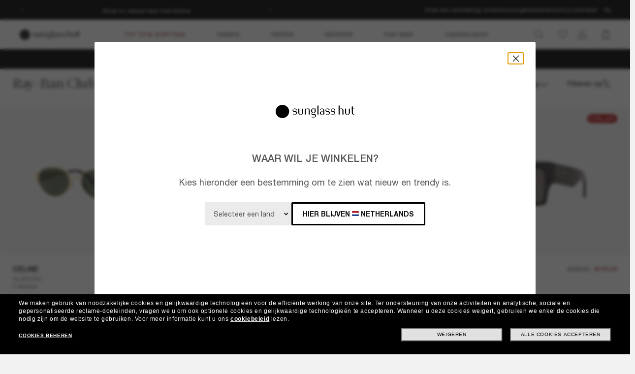

--- FILE ---
content_type: text/css
request_url: https://www.sunglasshut.com/sghstatichtml/assets/plp.f6a0ca907.css
body_size: 16767
content:
.sgh-toggle-wrapper[data-v-443eef5b]{height:var(--toggle-height);max-width:-webkit-fit-content;max-width:-moz-fit-content;max-width:fit-content;min-width:var(--toggle-min-width);position:relative}.sgh-toggle-wrapper.primary[data-v-443eef5b]{--toggle-text-color:#eff6ff;--toggle-bg-color-disabled:#fff;--toggle-bg-color-enabled:#000;--toggle-border-color:#000;--toggle-thumb-color-enabled:#f7f7f7;--toggle-thumb-color-disabled:#c4c4c4}.sgh-toggle-wrapper.secondary[data-v-443eef5b]{--toggle-text-color:#222;--toggle-bg-color-disabled:#000;--toggle-bg-color-enabled:#fff;--toggle-border-color:#222;--toggle-thumb-color-enabled:#f7f7f7;--toggle-thumb-color-disabled:#c4c4c4}.sgh-toggle-wrapper.big[data-v-443eef5b]{--toggle-height:4rem;--toggle-thumb-margin:0.4rem;--toggle-min-width:4.4rem}.sgh-toggle-wrapper.small[data-v-443eef5b]{--toggle-height:2.4rem;--toggle-thumb-margin:0.2rem;--toggle-min-width:4.4rem}.sgh-toggle-wrapper.is-disabled[data-v-443eef5b]{opacity:.5;pointer-events:none}.sgh-toggle-spacer[data-v-443eef5b]{-webkit-transition:all .4s ease-out;transition:all .4s ease-out;-webkit-box-flex:0;-ms-flex-positive:0;flex-grow:0}.sgh-toggle-container[data-v-443eef5b]{background-color:var(--toggle-bg-color-disabled);border:1px solid var(--toggle-border-color);border-radius:100px;height:inherit;position:relative;-webkit-transition:all .4s;transition:all .4s;width:100%}.sgh-toggle-container.is-checked[data-v-443eef5b]{background-color:var(--toggle-bg-color-enabled)}.sgh-toggle-container.is-checked .sgh-toggle-thumb[data-v-443eef5b]{background-color:var(--toggle-thumb-color-enabled)}.sgh-toggle-container label[data-v-443eef5b]{display:-webkit-box;display:-ms-flexbox;display:flex;-webkit-box-orient:horizontal;-webkit-box-direction:normal;-ms-flex-flow:row nowrap;flex-flow:row nowrap;-webkit-box-align:center;-ms-flex-align:center;align-items:center;cursor:pointer;height:100%;padding:0 var(--toggle-thumb-margin);position:absolute;top:0;width:inherit}.sgh-toggle-container label input[data-v-443eef5b]{display:none}.sgh-toggle-container label input:checked+.sgh-toggle-spacer[data-v-443eef5b]{-webkit-box-flex:1;-ms-flex-positive:1;flex-grow:1}.sgh-toggle-text[data-v-443eef5b]{color:var(--toggle-text-color);-ms-flex-line-pack:center;align-content:center;height:inherit;padding-left:40px;padding-right:24px;text-align:right}.sgh-toggle-thumb[data-v-443eef5b]{aspect-ratio:1/1;background-color:var(--toggle-thumb-color-disabled);border-radius:100px;cursor:pointer;display:block;height:80%;-webkit-transition:all .4s;transition:all .4s;width:auto}.sgh-filter-item-toggle-element[data-v-3175abf8]{display:-webkit-box;display:-ms-flexbox;display:flex;-webkit-box-align:center;-ms-flex-align:center;align-items:center;gap:.8rem}.sgh-filter-item-toggle-element.disabled[data-v-3175abf8]{opacity:.3}@-webkit-keyframes shimmer-75721c46{to{-webkit-transform:translateX(100%);transform:translateX(100%)}}@keyframes shimmer-75721c46{to{-webkit-transform:translateX(100%);transform:translateX(100%)}}.sgh-24hrs-filter[data-v-75721c46]{display:-webkit-box;display:-ms-flexbox;display:flex;-webkit-box-align:center;-ms-flex-align:center;align-items:center;color:#222;font-size:1.4rem;padding-left:2rem}.sgh-24hrs-filter-skeleton[data-v-75721c46]{display:-webkit-box;display:-ms-flexbox;display:flex;gap:.5rem}.sgh-24hrs-filter-skeleton-element[data-v-75721c46]{background-color:#efefef;display:block;overflow:hidden;position:relative}.sgh-24hrs-filter-skeleton-element[data-v-75721c46]:after{-webkit-animation:shimmer-75721c46 2s infinite;animation:shimmer-75721c46 2s infinite;background-image:-webkit-gradient(linear,left top,right top,from(#efefef),color-stop(#fff),to(#efefef));background-image:linear-gradient(90deg,#efefef,#fff,#efefef);bottom:0;content:"";left:0;position:absolute;right:0;top:0;-webkit-transform:translateX(-100%);transform:translateX(-100%)}.sgh-24hrs-filter-skeleton-element.toggle[data-v-75721c46]{border-radius:100px;height:2.4rem;width:4.4rem}.sgh-24hrs-filter-skeleton-element.label[data-v-75721c46]{height:2.4rem;width:8rem}@media (max-width:767px){.sgh-24hrs-filter[data-v-75721c46]{padding:0}}.sgh-filters-actions__chanel[data-v-89a71312]{padding:2.4rem 1.6rem 1.6rem}@media (min-width:768px){.sgh-filters-actions__chanel[data-v-89a71312]{display:-webkit-box;display:-ms-flexbox;display:flex;-webkit-box-orient:vertical;-webkit-box-direction:normal;-ms-flex-direction:column;flex-direction:column;padding:4rem 4rem 2.4rem}}.sgh-filters-actions .sgh-24hrs-filter[data-v-89a71312]{margin-top:1.6rem}@media (min-width:768px){.sgh-filters-actions .sgh-24hrs-filter[data-v-89a71312]{margin-top:0}}.sgh-filters-actions .results-text[data-v-89a71312]{line-height:2.1rem;text-align:left}.sgh-filters-actions .filters-container[data-v-89a71312]{width:100%}@media (min-width:768px){.sgh-filters-actions .filters[data-v-89a71312]{display:-webkit-box;display:-ms-flexbox;display:flex;width:100%}}.sgh-filters-actions .filters button[data-v-89a71312]{line-height:2rem}.sgh-filters-actions .count-filter-desk[data-v-89a71312]:before{content:attr(data-count-filter);position:absolute;right:-1.2rem;z-index:3}.sgh-filters-actions .count-filter-desk[data-v-89a71312]:before,.sgh-filters-actions .count-filter-mobile[data-v-89a71312]{background:#000;border-radius:50%;color:#fff;display:block;display:-webkit-box;display:-ms-flexbox;display:flex;height:2rem;width:2rem;-webkit-box-pack:center;-ms-flex-pack:center;justify-content:center;-webkit-box-align:center;-ms-flex-align:center;align-items:center;font-size:1.4rem;line-height:2rem;top:-1rem}.sgh-filters-actions .count-filter-mobile[data-v-89a71312]{margin-left:.8rem;right:.6rem}.sgh-load-more[data-v-c8a8b612]{width:359px}@media (max-width:639px){.sgh-load-more[data-v-c8a8b612]{width:80%}}.sgh-load-more[data-v-c8a8b612]{contain-intrinsic-size:auto none;content-visibility:auto}.animation-loader[data-v-c8a8b612]{height:44px;width:44px}button[data-v-c8a8b612]{font-size:1.4rem;height:4rem}.sgh-filters-actions-filter-by[data-v-b4004ef0],.sgh-filters-actions-sort-by[data-v-b4004ef0]{color:#000;display:-webkit-box;display:-ms-flexbox;display:flex;font-size:1.4rem;line-height:2rem;-webkit-box-align:center;-ms-flex-align:center;align-items:center;gap:.8rem}.sgh-filters-actions--filter[data-v-b4004ef0]{background-color:transparent;cursor:pointer;padding-right:0}.count-filter-desk[data-v-b4004ef0]{position:relative}.count-filter-desk[data-v-b4004ef0]:before{content:attr(data-count-filter);position:absolute;z-index:3}.count-filter-desk[data-v-b4004ef0]:before,.count-filter-mobile[data-v-b4004ef0]{background:#000;border-radius:50%;color:#fff;display:block;display:-webkit-box;display:-ms-flexbox;display:flex;height:2rem;width:2rem;-webkit-box-pack:center;-ms-flex-pack:center;justify-content:center;-webkit-box-align:center;-ms-flex-align:center;align-items:center;font-size:1.4rem;right:.6rem;top:-1rem}.filter-drop-down-wrapper--sort[data-v-b4004ef0]{display:inline-block}@media(max-width:639px){.filter-drop-down-wrapper--sort[data-v-b4004ef0]{display:none}}.sgh-sorting-container[data-v-b4004ef0]{overflow:hidden}.sgh-sorting-container li[data-v-b4004ef0]:last-child{left:-9999999px;opacity:0;position:absolute;top:-999999px;z-index:0}@supports(-webkit-touch-callout:none){.fix-cta-ios[data-v-63052d0b]{height:-webkit-fit-content;height:-moz-fit-content;height:fit-content;z-index:1000}}.sgh-filter-by[data-v-63052d0b]{padding-left:1.6rem;padding-right:2.4rem;scroll-behavior:smooth}@media (max-width:767px){.sgh-filter-by .sgh-filter-by__action--top button[data-v-63052d0b]{position:relative;right:-.2rem}@supports(-webkit-touch-callout:none){.sgh-filter-by .sgh-filter-by__action--top button[data-v-63052d0b]{right:.7rem}}}@media (min-width:640px){.sgh-filter-by[data-v-63052d0b]{padding-left:.4rem;padding-right:1.2rem}}.sgh-filter-accordion .sgh-filter-action[data-v-4953bcee]{outline:none!important}.sgh-filter-accordion .sgh-filter-action[data-v-4953bcee]:focus-visible{outline:auto!important}.sgh-filter-accordion-closed[data-v-4953bcee]{-webkit-animation:closeAccordion-4953bcee .35s linear;animation:closeAccordion-4953bcee .35s linear;max-height:3.7rem}.sgh-filter-accordion-opened[data-v-4953bcee]{-webkit-animation:openAccordion-4953bcee .35s linear;animation:openAccordion-4953bcee .35s linear;overflow:clip;scroll-margin-top:1.1rem}@media (max-width:767px){.sgh-filter-accordion-opened[data-v-4953bcee]{scroll-margin-top:5.6rem}}@-webkit-keyframes openAccordion-4953bcee{0%{max-height:0}to{max-height:var(--scroll-height)}}@keyframes openAccordion-4953bcee{0%{max-height:0}to{max-height:var(--scroll-height)}}@-webkit-keyframes closeAccordion-4953bcee{0%{max-height:var(--scroll-height)}to{max-height:3.7rem}}@keyframes closeAccordion-4953bcee{0%{max-height:var(--scroll-height)}to{max-height:3.7rem}}.sgh-filter-item__list__item[data-v-4953bcee]{padding-left:.6rem}@media (min-width:640px){.sgh-filter-item__list__item[data-v-4953bcee]{padding-left:0}}#mobile-next[data-v-4953bcee]{z-index:0}@media (max-width:639px){.sgh-dash-filters[data-v-4953bcee]{padding-left:1.6rem}}.sgh-dash-filters label[data-v-4953bcee]{font-size:1.4rem;text-transform:lowercase}.sgh-dash-filters label[data-v-4953bcee]:first-letter{text-transform:uppercase}.container .switch-container[data-v-5622d11c]{width:6.4rem}.switch[data-v-5622d11c]{display:inline-block;height:2.4rem;margin:0;position:relative;width:4.7rem}.switch input[data-v-5622d11c]{height:0;opacity:0;width:0}.slider[data-v-5622d11c]{background-color:#828282;bottom:0;cursor:pointer;left:0;position:absolute;right:0;top:0;-webkit-transition:.4s;transition:.4s}.slider[data-v-5622d11c]:before{background-color:#fff;bottom:.4rem;content:"";height:1.6rem;left:.4rem;position:absolute;-webkit-transition:.4s;transition:.4s;width:1.6rem}input:checked+.slider[data-v-5622d11c]{background-color:#504bd6}input:checked+.slider[data-v-5622d11c]:before{-webkit-transform:translateX(2.4rem);transform:translateX(2.4rem)}.slider.round[data-v-5622d11c]{border-radius:1.6rem}.slider.round[data-v-5622d11c]:before{border-radius:50%}.sgh-category{border:1px solid #222;border-radius:4rem;padding:.3rem 1.6rem .3rem .4rem}@media (min-width:1024px){.sgh-category:hover{opacity:1;text-decoration:underline}.sgh-category__sale-category:hover{color:#900}}.sgh-category img{height:3.2rem;width:3.2rem}.sgh-category__img-container{height:3.2rem;margin-right:.7rem;width:3.2rem}.sgh-category--selected{background-color:#222}.sgh-header--has-db~.sgh-grid{margin-top:0}@media (min-width:1024px){.sgh-header--has-db~.sgh-grid{margin-top:2.4rem}.sgh-header--has-db+.sgh-description+.sgh-grid{margin-top:0}}body.bodyPlp,body.bodyPlp.has-benefitbar{padding-top:0}body.bodyPlp.scroll-down-animate .sgh-dash-buttons,body.bodyPlp.scroll-down-animate .sgh-header__content--filters,body.bodyPlp.scroll-down-animate .sgh-main-menu{-webkit-animation:scrollDown .3s linear!important;animation:scrollDown .3s linear!important;-webkit-animation-fill-mode:forwards!important;animation-fill-mode:forwards!important}body.bodyPlp.scroll-down-animate .sgh-header__content--filters.sgh-header__content{top:10rem}@media (max-width:1023px){body.bodyPlp.scroll-down-animate .sgh-header__content--filters.sgh-header__content{top:10.5rem}}body.bodyPlp.scroll-down-animate .sgh-plp-container{-webkit-transition:padding .3s linear;transition:padding .3s linear}body.bodyPlp .sgh-header{position:static}body.bodyPlp .sgh-header-top{z-index:2}@media (max-width:767px){body.bodyPlp .sgh-header.country-selector-layer{z-index:auto}}body.bodyPlp.filters__fixed .sgh-header__content--filters{left:0;position:fixed;right:0;top:4rem;z-index:10000}@media (max-width:1023px){body.bodyPlp.filters__fixed .sgh-header__content--filters{top:4.8rem}}body.bodyPlp.filters__fixed:not(.header-scroll-up) .sgh-dash-buttons{-webkit-animation:scrollDown .3s linear!important;animation:scrollDown .3s linear!important;-webkit-animation-fill-mode:forwards!important;animation-fill-mode:forwards!important;-webkit-box-shadow:0 .5rem .5rem 0 rgba(0,0,0,.1);box-shadow:0 .5rem .5rem 0 rgba(0,0,0,.1);left:0;position:fixed;right:0;top:4rem;z-index:5}@media (max-width:1023px){body.bodyPlp.filters__fixed:not(.header-scroll-up) .sgh-dash-buttons{top:0}}body.bodyPlp.filters__fixed.header-scroll-up .sgh-dash-buttons,body.bodyPlp.filters__fixed.header-scroll-up .sgh-main-menu{left:0;position:fixed;right:0;z-index:1}body.bodyPlp.filters__fixed.header-scroll-up .sgh-dash-buttons,body.bodyPlp.filters__fixed.header-scroll-up .sgh-header__content--filters,body.bodyPlp.filters__fixed.header-scroll-up .sgh-main-menu{-webkit-animation:scrollTop .3s linear;animation:scrollTop .3s linear;-webkit-animation-fill-mode:forwards;animation-fill-mode:forwards}body.bodyPlp.filters__fixed.header-scroll-up .sgh-main-menu{top:4rem}@media (max-width:1023px){body.bodyPlp.filters__fixed.header-scroll-up .sgh-main-menu{top:4.8rem}}body.bodyPlp.filters__fixed.header-scroll-up .sgh-dash-buttons{-webkit-box-shadow:0 .5rem .5rem 0 rgba(0,0,0,.1);box-shadow:0 .5rem .5rem 0 rgba(0,0,0,.1);top:10rem}@media (max-width:1023px){body.bodyPlp.filters__fixed.header-scroll-up .sgh-dash-buttons{top:10.8rem}}body.bodyPlp.filters__fixed.header-scroll-up .sgh-header__content--filters{top:10rem}@media (max-width:1023px){body.bodyPlp.filters__fixed.header-scroll-up .sgh-header__content--filters{top:10.8rem}}body.bodyPlp.filters__fixed.header-scroll-up.has-filters .sgh-dash-buttons{top:16rem}@media (max-width:639px){body.bodyPlp.filters__fixed.header-scroll-up.has-filters .sgh-dash-buttons{top:14.9rem}body.bodyPlp.filters__fixed.header-scroll-up.has-filters .sgh-dash-buttons.is-multiline{top:17rem}body.bodyPlp.filters__fixed.header-scroll-up.has-filters .sgh-dash-buttons.hasTwentyFourHoursFilters{top:20.5rem}}body.bodyPlp.filters__fixed.header-scroll-up-container .sgh-plp-container{padding-top:6rem;-webkit-transition:padding .3s linear;transition:padding .3s linear}body.bodyPlp.filters__fixed.header-scroll-up-container.has-dashButtons .sgh-plp-container{padding-top:14.9rem}body.bodyPlp.filters__fixed:not(.header-scroll-up).has-filters .sgh-dash-buttons{top:10rem}sgh-header-top-controller{display:none}@-webkit-keyframes scrollDown{0%{-webkit-transform:translateY(0);transform:translateY(0)}to{-webkit-transform:translateY(-100%);transform:translateY(-100%)}}@keyframes scrollDown{0%{-webkit-transform:translateY(0);transform:translateY(0)}to{-webkit-transform:translateY(-100%);transform:translateY(-100%)}}@-webkit-keyframes scrollTop{0%{-webkit-transform:translateY(-100%);transform:translateY(-100%)}to{-webkit-transform:translateY(0);transform:translateY(0)}}@keyframes scrollTop{0%{-webkit-transform:translateY(-100%);transform:translateY(-100%)}to{-webkit-transform:translateY(0);transform:translateY(0)}}.sgh-scroll-categories{padding-bottom:1.6rem;padding-top:2rem}.sgh-scroll-categories .swiper-button-next,.sgh-scroll-categories .swiper-button-prev{display:none}.sgh-scroll-categories .swiper-button-next:after,.sgh-scroll-categories .swiper-button-prev:after{content:""}.sgh-scroll-categories .swiper-slide{width:auto}@media (max-width:639px){.sgh-scroll-categories .swiper-slide:first-child{margin-left:1.7rem}.sgh-scroll-categories .swiper-slide:last-child{margin-right:2.5rem}}.sgh-scroll-categories .swiper-pagination-progressbar{height:.2rem!important}.sgh-scroll-categories .swiper-pagination-progressbar .swiper-pagination-progressbar-fill{background:#222}.sgh-scroll-categories .swiper-container{display:-webkit-box;display:-ms-flexbox;display:flex;-ms-flex-wrap:wrap;flex-wrap:wrap;-webkit-box-pack:center;-ms-flex-pack:center;justify-content:center}.sgh-scroll-categories .swiper-wrapper{max-width:100%}@media (min-width:1024px){.sgh-scroll-categories .swiper-wrapper{width:auto}}@media (min-width:640px){.sgh-scroll-categories{padding-top:1.6rem}.sgh-scroll-categories .swiper-button-next,.sgh-scroll-categories .swiper-button-prev{display:-webkit-box;display:-ms-flexbox;display:flex;width:6rem}.sgh-scroll-categories .swiper-button-next{-webkit-box-pack:end;-ms-flex-pack:end;background:-webkit-gradient(linear,left top,right top,from(hsla(0,0%,100%,0)),to(#fff));background:linear-gradient(90deg,hsla(0,0%,100%,0),#fff);justify-content:flex-end}.sgh-scroll-categories .swiper-button-prev{-webkit-box-pack:start;-ms-flex-pack:start;background:-webkit-gradient(linear,right top,left top,from(hsla(0,0%,100%,0)),to(#fff));background:linear-gradient(270deg,hsla(0,0%,100%,0),#fff);justify-content:flex-start}.sgh-scroll-categories .swiper-button-next.swiper-button-disabled,.sgh-scroll-categories .swiper-button-prev.swiper-button-disabled{display:none}}.sgh-scroll-categories .common__icon--arrow-left,.sgh-scroll-categories .common__icon--arrow-right{height:1.6rem;width:1.6rem}.sgh-filters-bar{padding-bottom:1.6rem;padding-top:1.6rem;-webkit-box-align:center;-ms-flex-align:center;align-items:center}@media (max-width:767px){.sgh-header__content--filters .sgh-extra-filters[data-v-7b9e74b8]{border-bottom:.1rem solid #d8d8d8;padding:0 1.6rem 2.1rem}}.heroScrolled[data-v-7b9e74b8]{width:calc(100% + 1.5rem)}@media (max-width:767px){.heroScrolled[data-v-7b9e74b8]{width:100%}}@media (max-width:1023px){.sgh-filters-bar[data-v-7b9e74b8]{-webkit-box-align:center;-ms-flex-align:center;align-items:center;margin:0;padding:1.6rem 2.4rem 1.6rem 1.6rem}}@media (min-width:1024px){.sgh-filters-bar[data-v-7b9e74b8]{margin-right:1.5rem}}.sgh-filters-bar .sgh-filters-name[data-v-7b9e74b8]{font-family:Acta Headline,serif!important;font-size:2.8rem;font-weight:400;letter-spacing:.014rem;line-height:2.8rem}@media (max-width:1023px){.sgh-filters-bar .sgh-filters-name[data-v-7b9e74b8]{font-size:2.4rem;letter-spacing:.012rem;line-height:2.4rem;padding-bottom:.4rem}}@-webkit-keyframes shimmer-726cef8c{to{-webkit-transform:translateX(100%);transform:translateX(100%)}}@keyframes shimmer-726cef8c{to{-webkit-transform:translateX(100%);transform:translateX(100%)}}#header-content-skeleton .sgh-plp__filters[data-v-726cef8c],#header-content-skeleton .sgh-plp__title[data-v-726cef8c]{background-color:#efefef;height:3rem;overflow:hidden;position:relative;width:20%}#header-content-skeleton .sgh-plp__filters[data-v-726cef8c]:after,#header-content-skeleton .sgh-plp__title[data-v-726cef8c]:after{-webkit-animation:shimmer-726cef8c 2s infinite;animation:shimmer-726cef8c 2s infinite;background-image:-webkit-gradient(linear,left top,right top,from(#efefef),color-stop(#fff),to(#efefef));background-image:linear-gradient(90deg,#efefef,#fff,#efefef);bottom:0;content:"";left:0;position:absolute;right:0;top:0;-webkit-transform:translateX(-100%);transform:translateX(-100%)}@media (max-width:1023px){#header-content-skeleton .sgh-plp__title[data-v-726cef8c]{width:30%}}@media (max-width:767px){#header-content-skeleton .sgh-plp__title[data-v-726cef8c]{width:60%}}.container.sgh-grid[data-v-362cb9a8]{margin-top:0}.container.sgh-grid .sgh-col[data-v-362cb9a8]{margin-bottom:7rem}@media (max-width:639px){.container.sgh-grid .sgh-col[data-v-362cb9a8]{margin-bottom:2.7rem}}.faqs-title[data-v-2f42c9ce]{font-size:2.8rem;font-weight:300;letter-spacing:.005em;line-height:2.8rem;margin-bottom:2.4rem;margin-top:3.2rem}h3[data-v-2f42c9ce]{line-height:1.14}.faqs-container[data-v-2f42c9ce]{margin:0 27.5rem 1.6rem}@media (max-width:767px){.faqs-container[data-v-2f42c9ce]{margin:1.6rem 3.2rem}}.faqs-container .faqs-sub-container[data-v-2f42c9ce]{display:-webkit-box;display:-ms-flexbox;display:flex;-webkit-box-orient:vertical;-webkit-box-direction:normal;-ms-flex-direction:column;flex-direction:column;-webkit-box-align:stretch;-ms-flex-align:stretch;align-items:stretch;border-bottom:.1rem solid #f7f7f7;display:block}.faqs-container .faqs-sub-container h4[data-v-2f42c9ce]{color:#222;font-size:1.4rem;font-weight:400;letter-spacing:0;line-height:1.6rem;margin-bottom:2.6rem;margin-top:2.6rem;padding-left:.8rem;text-align:left}.faqs-container .faqs-sub-container h4.no-margin-bottom[data-v-2f42c9ce]{margin-bottom:0}.faqs-container .faqs-sub-container p[data-v-2f42c9ce]{color:#222;font-size:1.4rem;font-weight:400;line-height:1.67rem;margin-bottom:2.6rem;margin-top:1.6rem;padding-left:.8rem}@media (min-width:1024px){.faqs-container .faqs-sub-container[data-v-2f42c9ce]{display:-webkit-box;display:-ms-flexbox;display:flex;-webkit-column-break-inside:avoid;-moz-column-break-inside:avoid;break-inside:avoid-column}}.faqs-container .common__icon[data-v-2f42c9ce]{height:1.2rem;margin-left:.5rem;margin-top:.5rem;width:1.2rem}@media (min-width:1024px){.faqs-container .common__icon[data-v-2f42c9ce]{left:1.5rem;position:relative;top:2.8rem}.faqs-container[data-v-2f42c9ce]{-webkit-column-count:2;-moz-column-count:2;column-count:2;-webkit-column-gap:2.4rem;-moz-column-gap:2.4rem;column-gap:2.4rem}}@media (max-width:767px){.faqs-container .sgh-load-more[data-v-2f42c9ce]{margin-top:2.4rem}}.faqs-container .view-more-button[data-v-2f42c9ce]{font-size:1.4rem;font-weight:400;line-height:2rem}@media (min-width:1024px){.faqs-container .view-more-button[data-v-2f42c9ce]{margin-top:2.4rem}}@-webkit-keyframes shimmer{to{-webkit-transform:translateX(100%);transform:translateX(100%)}}.sgh-sorting-container{min-width:236px;right:0;top:100%;z-index:2}.sgh-sorting-container--hidden{background-color:#fff;position:relative}.sgh-sorting-container--hidden:after{-webkit-animation:shine-lines 1.6s linear infinite;animation:shine-lines 1.6s linear infinite;background-image:linear-gradient(90deg,#fafafa,#fff 60px,#fafafa 80px);background-size:600px;bottom:-1px;content:"";display:block;left:0;opacity:.5;position:absolute;right:0;top:-1px}.filter-drop-down-wrapper,.sgh-filters-actions{display:-webkit-box;display:-ms-flexbox;display:flex;z-index:11}.filter-drop-down-wrapper__chanel,.sgh-filters-actions__chanel{border-bottom:1px solid #ccc;display:block}@media (min-width:768px){.filter-drop-down-wrapper__chanel,.sgh-filters-actions__chanel{border-bottom:none}}.filter-drop-down-wrapper--mobile,.sgh-filters-actions--mobile{-webkit-box-shadow:0 2px 4px 0 #dadada;box-shadow:0 2px 4px 0 #dadada}.filter-drop-down-wrapper--sort .common__icon--arrow-down,.sgh-filters-actions--sort .common__icon--arrow-down{margin-top:2px}.filter-drop-down-wrapper--sort .common__icon--arrow-up,.sgh-filters-actions--sort .common__icon--arrow-up{margin-bottom:1px}.filter-drop-down-wrapper--sort input[type=radio],.sgh-filters-actions--sort input[type=radio]{display:none}.filter-drop-down-wrapper--sort input[type=radio]:checked+span,.sgh-filters-actions--sort input[type=radio]:checked+span{background-color:#000;border-radius:9px;bottom:0;display:block;height:10px;left:4px;margin:auto;position:absolute;top:0;width:10px}.filter-drop-down-wrapper--sort label,.sgh-filters-actions--sort label{padding-left:27px;position:relative}@media (max-width:639px){.filter-drop-down-wrapper--sort label,.sgh-filters-actions--sort label{margin-left:0}}.filter-drop-down-wrapper--sort label:before,.sgh-filters-actions--sort label:before{border:1px solid #888;border-radius:9px;content:"";cursor:pointer;display:-webkit-inline-box;display:-ms-inline-flexbox;display:inline-flex;height:18px;left:0;position:absolute;vertical-align:middle;width:18px}@media (max-width:639px){.filter-drop-down-wrapper--sort,.sgh-filters-actions--sort{padding:.75rem 1.6rem}}.sgh-filter-item{padding-left:1.6rem}.sgh-filter-item__list input[type=checkbox]{cursor:pointer;height:2.5rem;margin:0;opacity:0;position:absolute;width:2.5rem}.sgh-filter-item__list input[type=checkbox]~.sgh-checkbox__checkmark{border:1px solid #000;border-radius:.3rem;display:inline-block;height:14px;vertical-align:middle;width:14px}.sgh-filter-item__list input[type=checkbox]~.sgh-checkbox__checkmark:after{content:"";font-size:1.2rem;line-height:1.2rem;margin:1px}.sgh-filter-item__list input[type=checkbox]:checked~.sgh-checkbox__checkmark{background-color:#000}.sgh-filter-item__list input[type=checkbox]:checked~.sgh-checkbox__checkmark:after{display:block}.sgh-filter-item__list .custom-slider{scroll-behavior:smooth;scrollbar-width:none}.sgh-filter-item__list .custom-slider::-webkit-scrollbar{display:none}.sgh-filter-item__list .custom-slider .left,.sgh-filter-item__list .custom-slider .right{background-color:#fff;border-radius:50%;-webkit-box-shadow:0 0 4px 0 rgba(0,0,0,.1);box-shadow:0 0 4px 0 rgba(0,0,0,.1);height:4rem;opacity:0;position:absolute;-webkit-transition:all .2s linear;transition:all .2s linear;visibility:hidden;width:4rem;z-index:2}.sgh-filter-item__list .custom-slider .left span,.sgh-filter-item__list .custom-slider .right span{height:1.2rem;width:1.2rem}.sgh-filter-item__list .custom-slider .left{left:-2rem}.sgh-filter-item__list .custom-slider .right{right:-2rem}.sgh-filter-item__list .custom-slider .visible-arrow{opacity:1;visibility:visible}.sgh-filter-item__list .custom-slider .gradient-left,.sgh-filter-item__list .custom-slider .gradient-right{height:100%;position:absolute;width:31px;z-index:2}.sgh-filter-item__list .custom-slider .gradient-left{background:-webkit-gradient(linear,left top,right top,color-stop(39%,#fff),color-stop(105%,hsla(0,0%,100%,0)));background:linear-gradient(90deg,#fff 39%,hsla(0,0%,100%,0) 105%);left:0}.sgh-filter-item__list .custom-slider .gradient-right{background:-webkit-gradient(linear,right top,left top,color-stop(39%,#fff),color-stop(105%,hsla(0,0%,100%,0)));background:linear-gradient(270deg,#fff 39%,hsla(0,0%,100%,0) 105%);right:0}.sgh-filter-item__desc{display:block;line-height:1.4rem;margin-left:25px}.sgh-filter-item__list__item{padding-left:.6rem}.sgh-filter-item__list__item--disabled{color:#555;opacity:.5}.sgh-filter-item__list__item--hidden{display:none!important}.sgh-filter-item__list__item .common__icon--dash-button{height:3.2rem;width:3.2rem}@media (min-width:640px){.sgh-filter-item__list__item .common__icon--dash-button{margin-left:.2rem}}.sgh-filter-item__list__item .common__icon.frameShapeFacet{height:3.2rem;width:3.2rem}.sgh-filter-item__dash__item{padding-left:.4rem;padding-right:1.6rem}.sgh-filter-item__dash__item--checked{background-color:#000}.sgh-filter-item__dash__item--checked label{color:#fff}@media (max-width:639px){.sgh-filter-action{padding-left:0}}.sgh-filter-action__label:first-letter{text-transform:uppercase}.sgh-filter-by{height:calc(100vh - 96px);min-width:inherit}.sgh-filter-by__container{-webkit-box-flex:1;-ms-flex:1 0 auto;flex:1 0 auto}.sgh-filter-by__container--hidden{background-color:#fff;position:relative}.sgh-filter-by__container--hidden:after{-webkit-animation:shine-lines 1.6s linear infinite;animation:shine-lines 1.6s linear infinite;background-image:linear-gradient(90deg,#fafafa,#fff 60px,#fafafa 80px);background-size:600px;bottom:-1px;content:"";display:block;left:0;opacity:.5;position:absolute;right:0;top:-1px}.sgh-filter-by__chanel .sortBy{display:none}.sgh-filter-by__chanel .sgh-filter-item{border-bottom:1px solid #dadada;padding-bottom:1rem;padding-top:1rem}.sgh-filter-by__chanel .sgh-filter-by__selected-label{display:inline-block}.sgh-sidebar{height:100%;height:calc(var(--vhheader, 1%)*100);z-index:20002}.sgh-sidebar__overlay,.sgh-sidebar__panel{height:inherit}.sgh-sidebar__panel{-webkit-animation:slide-in .6s ease-in 1;animation:slide-in .6s ease-in 1}.sgh-sidebar__panel-close{-webkit-animation:slide-out .6s ease-out 1;animation:slide-out .6s ease-out 1}.sgh-sidebar__panel .sgh-filter-by{height:100%}.sgh-sidebar__panel .sgh-filter-by__action--top{position:sticky;top:16px}@media (max-width:1023px){.sgh-sidebar__panel .sgh-filter-by__action--top{height:4.8rem;margin-bottom:.8rem;margin-right:1.6rem;margin-top:.8rem;position:fixed;right:0;top:0;width:100%}}@media (min-width:640px){.sgh-sidebar__panel{-webkit-box-shadow:-3px -2px 4px 0 rgba(0,0,0,.1);box-shadow:-3px -2px 4px 0 rgba(0,0,0,.1);min-width:500px}}@-webkit-keyframes slide-in{0%{-webkit-transform:translateX(500px);transform:translateX(500px)}to{-webkit-transform:translateX(0);transform:translateX(0)}}@keyframes slide-in{0%{-webkit-transform:translateX(500px);transform:translateX(500px)}to{-webkit-transform:translateX(0);transform:translateX(0)}}@-webkit-keyframes slide-out{0%{-webkit-transform:translateX(0);transform:translateX(0)}to{-webkit-transform:translateX(500px);transform:translateX(500px)}}@keyframes slide-out{0%{-webkit-transform:translateX(0);transform:translateX(0)}to{-webkit-transform:translateX(500px);transform:translateX(500px)}}.sgh-load-more{width:359px}@media (max-width:639px){.sgh-load-more{width:80%}}.text-alabaster{color:#f7f7f7}.bg-alabaster,.btn.bg-alabaster{background-color:#f7f7f7}.border-alabaster{border-color:#f7f7f7}.hover\:text-alabaster:hover{color:#f7f7f7}.hover\:bg-alabaster:hover{background-color:#f7f7f7}.text-alabaster-solid{color:#fafafa}.bg-alabaster-solid,.btn.bg-alabaster-solid{background-color:#fafafa}.border-alabaster-solid{border-color:#fafafa}.hover\:text-alabaster-solid:hover{color:#fafafa}.hover\:bg-alabaster-solid:hover{background-color:#fafafa}.text-alizarin-crimson{color:#e22e1c}.bg-alizarin-crimson,.btn.bg-alizarin-crimson{background-color:#e22e1c}.border-alizarin-crimson{border-color:#e22e1c}.hover\:text-alizarin-crimson:hover{color:#e22e1c}.hover\:bg-alizarin-crimson:hover{background-color:#e22e1c}.text-alto{color:#dadada}.bg-alto,.btn.bg-alto{background-color:#dadada}.border-alto{border-color:#dadada}.hover\:text-alto:hover{color:#dadada}.hover\:bg-alto:hover{background-color:#dadada}.text-alto-2{color:#d2d2d2}.bg-alto-2,.btn.bg-alto-2{background-color:#d2d2d2}.border-alto-2{border-color:#d2d2d2}.text-alto-3{color:#ddd}.bg-alto-3,.btn.bg-alto-3{background-color:#ddd}.border-alto-3{border-color:#ddd}.text-alto-4{color:#d8d8d8}.bg-alto-4,.btn.bg-alto-4{background-color:#d8d8d8}.border-alto-4{border-color:#d8d8d8}.text-alto-5{color:#d9d9d9}.bg-alto-5,.btn.bg-alto-5{background-color:#d9d9d9}.border-alto-5{border-color:#d9d9d9}.text-alto-6{color:#d3d3d3}.bg-alto-6,.btn.bg-alto-6{background-color:#d3d3d3}.border-alto-6{border-color:#d3d3d3}.text-alto-light{color:#dcdcdc}.bg-alto-light,.btn.bg-alto-light{background-color:#dcdcdc}.border-alto-light{border-color:#dcdcdc}.hover\:text-alto-light:hover{color:#dcdcdc}.hover\:bg-alto-light:hover{background-color:#dcdcdc}.text-anakiwa{color:#a6c8ff}.bg-anakiwa,.btn.bg-anakiwa{background-color:#a6c8ff}.border-anakiwa{border-color:#a6c8ff}.hover\:text-anakiwa:hover{color:#a6c8ff}.hover\:bg-anakiwa:hover{background-color:#a6c8ff}.text-anzac{color:#ddad42}.bg-anzac,.btn.bg-anzac{background-color:#ddad42}.border-anzac{border-color:#ddad42}.hover\:text-anzac:hover{color:#ddad42}.hover\:bg-anzac:hover{background-color:#ddad42}.text-apricot{color:#ee8176}.bg-apricot,.btn.bg-apricot{background-color:#ee8176}.border-apricot{border-color:#ee8176}.hover\:text-apricot:hover{color:#ee8176}.hover\:bg-apricot:hover{background-color:#ee8176}.text-ligth-gray{color:#fcfcfc}.bg-ligth-gray,.btn.bg-ligth-gray{background-color:#fcfcfc}.border-ligth-gray{border-color:#fcfcfc}.hover\:text-ligth-gray:hover{color:#fcfcfc}.hover\:bg-ligth-gray:hover{background-color:#fcfcfc}.text-black{color:#000}.bg-black,.btn.bg-black{background-color:#000}.border-black{border-color:#000}.hover\:text-black:hover{color:#000}.hover\:bg-black:hover{background-color:#000}.text-black-light{color:#1b1b1b}.bg-black-light,.btn.bg-black-light{background-color:#1b1b1b}.border-black-light{border-color:#1b1b1b}.hover\:text-black-light:hover{color:#1b1b1b}.hover\:bg-black-light:hover{background-color:#1b1b1b}.text-black-trans{color:rgba(0,0,0,.5)}.bg-black-trans,.btn.bg-black-trans{background-color:rgba(0,0,0,.5)}.border-black-trans{border-color:rgba(0,0,0,.5)}.hover\:text-black-trans:hover{color:rgba(0,0,0,.5)}.hover\:bg-black-trans:hover{background-color:rgba(0,0,0,.5)}.text-black-trans-4{color:rgba(0,0,0,.4)}.bg-black-trans-4,.btn.bg-black-trans-4{background-color:rgba(0,0,0,.4)}.border-black-trans-4{border-color:rgba(0,0,0,.4)}.text-boulder{color:#767676}.bg-boulder,.btn.bg-boulder{background-color:#767676}.border-boulder{border-color:#767676}.hover\:text-boulder:hover{color:#767676}.hover\:bg-boulder:hover{background-color:#767676}.text-bright-red{color:#ab0218}.bg-bright-red,.btn.bg-bright-red{background-color:#ab0218}.border-bright-red{border-color:#ab0218}.hover\:text-bright-red:hover{color:#ab0218}.hover\:bg-bright-red:hover{background-color:#ab0218}.text-burnt-sienna{color:#ea6456}.bg-burnt-sienna,.btn.bg-burnt-sienna{background-color:#ea6456}.border-burnt-sienna{border-color:#ea6456}.hover\:text-burnt-sienna:hover{color:#ea6456}.hover\:bg-burnt-sienna:hover{background-color:#ea6456}.text-camarone{color:#015601}.bg-camarone,.btn.bg-camarone{background-color:#015601}.border-camarone{border-color:#015601}.hover\:text-camarone:hover{color:#015601}.hover\:bg-camarone:hover{background-color:#015601}.text-carissma{color:#e882c1}.bg-carissma,.btn.bg-carissma{background-color:#e882c1}.border-carissma{border-color:#e882c1}.hover\:text-carissma:hover{color:#e882c1}.hover\:bg-carissma:hover{background-color:#e882c1}.text-cinnabar{color:#e74c3c}.bg-cinnabar,.btn.bg-cinnabar{background-color:#e74c3c}.border-cinnabar{border-color:#e74c3c}.hover\:text-cinnabar:hover{color:#e74c3c}.hover\:bg-cinnabar:hover{background-color:#e74c3c}.text-concrete{color:#f3f2f2}.bg-concrete,.btn.bg-concrete{background-color:#f3f2f2}.border-concrete{border-color:#f3f2f2}.hover\:text-concrete:hover{color:#f3f2f2}.hover\:bg-concrete:hover{background-color:#f3f2f2}.text-dark-gray{color:#111}.bg-dark-gray,.btn.bg-dark-gray{background-color:#111}.border-dark-gray{border-color:#111}.hover\:text-dark-gray:hover{color:#111}.hover\:bg-dark-gray:hover{background-color:#111}.text-dark-green{color:#417505}.bg-dark-green,.btn.bg-dark-green{background-color:#417505}.border-dark-green{border-color:#417505}.hover\:text-dark-green:hover{color:#417505}.hover\:bg-dark-green:hover{background-color:#417505}.text-di-serria{color:#d4ac57}.bg-di-serria,.btn.bg-di-serria{background-color:#d4ac57}.border-di-serria{border-color:#d4ac57}.hover\:text-di-serria:hover{color:#d4ac57}.hover\:bg-di-serria:hover{background-color:#d4ac57}.text-dove-gray{color:#666}.bg-dove-gray,.btn.bg-dove-gray{background-color:#666}.border-dove-gray{border-color:#666}.hover\:text-dove-gray:hover{color:#666}.hover\:bg-dove-gray:hover{background-color:#666}.text-dusty-gray{color:#9b9b9b}.bg-dusty-gray,.btn.bg-dusty-gray{background-color:#9b9b9b}.border-dusty-gray{border-color:#9b9b9b}.hover\:text-dusty-gray:hover{color:#9b9b9b}.hover\:bg-dusty-gray:hover{background-color:#9b9b9b}.text-dusty-gray-2{color:#979797}.bg-dusty-gray-2,.btn.bg-dusty-gray-2{background-color:#979797}.border-dusty-gray-2{border-color:#979797}.text-dusty-gray-3{color:#999}.bg-dusty-gray-3,.btn.bg-dusty-gray-3{background-color:#999}.border-dusty-gray-3{border-color:#999}.text-dusty-gray-4{color:#959595}.bg-dusty-gray-4,.btn.bg-dusty-gray-4{background-color:#959595}.border-dusty-gray-4{border-color:#959595}.text-emperor{color:#555}.bg-emperor,.btn.bg-emperor{background-color:#555}.border-emperor{border-color:#555}.hover\:text-emperor:hover{color:#555}.hover\:bg-emperor:hover{background-color:#555}.text-emperor-opaque{color:rgba(85,85,85,.2)}.bg-emperor-opaque,.btn.bg-emperor-opaque{background-color:rgba(85,85,85,.2)}.border-emperor-opaque{border-color:rgba(85,85,85,.2)}.hover\:text-emperor-opaque:hover{color:rgba(85,85,85,.2)}.hover\:bg-emperor-opaque:hover{background-color:rgba(85,85,85,.2)}.text-emperor-2{color:#515151}.bg-emperor-2,.btn.bg-emperor-2{background-color:#515151}.border-emperor-2{border-color:#515151}.text-emperor-3{color:#545454}.bg-emperor-3,.btn.bg-emperor-3{background-color:#545454}.border-emperor-3{border-color:#545454}.text-fade-gray{color:#4a4a4a}.bg-fade-gray,.btn.bg-fade-gray{background-color:#4a4a4a}.border-fade-gray{border-color:#4a4a4a}.hover\:text-fade-gray:hover{color:#4a4a4a}.hover\:bg-fade-gray:hover{background-color:#4a4a4a}.text-gallery{color:#ebebeb}.bg-gallery,.btn.bg-gallery{background-color:#ebebeb}.border-gallery{border-color:#ebebeb}.hover\:text-gallery:hover{color:#ebebeb}.hover\:bg-gallery:hover{background-color:#ebebeb}.text-gray{color:#888}.bg-gray,.btn.bg-gray{background-color:#888}.border-gray{border-color:#888}.hover\:text-gray:hover{color:#888}.hover\:bg-gray:hover{background-color:#888}.text-gray-2{color:#828282}.bg-gray-2,.btn.bg-gray-2{background-color:#828282}.border-gray-2{border-color:#828282}.text-green{color:#14892b}.bg-green,.btn.bg-green{background-color:#14892b}.border-green{border-color:#14892b}.hover\:text-green:hover{color:#14892b}.hover\:bg-green:hover{background-color:#14892b}.text-green-leaf{color:#417505}.bg-green-leaf,.btn.bg-green-leaf{background-color:#417505}.border-green-leaf{border-color:#417505}.hover\:text-green-leaf:hover{color:#417505}.hover\:bg-green-leaf:hover{background-color:#417505}.text-hawkes-blue{color:#ebf2fe}.bg-hawkes-blue,.btn.bg-hawkes-blue{background-color:#ebf2fe}.border-hawkes-blue{border-color:#ebf2fe}.hover\:text-hawkes-blue:hover{color:#ebf2fe}.hover\:bg-hawkes-blue:hover{background-color:#ebf2fe}.text-green-success{color:#006952}.bg-green-success,.btn.bg-green-success{background-color:#006952}.border-green-success{border-color:#006952}.hover\:text-green-success:hover{color:#006952}.hover\:bg-green-success:hover{background-color:#006952}.text-medium-red-violet{color:#b52980}.bg-medium-red-violet,.btn.bg-medium-red-violet{background-color:#b52980}.border-medium-red-violet{border-color:#b52980}.hover\:text-medium-red-violet:hover{color:#b52980}.hover\:bg-medium-red-violet:hover{background-color:#b52980}.text-mercury{color:#e9e9e9}.bg-mercury,.btn.bg-mercury{background-color:#e9e9e9}.border-mercury{border-color:#e9e9e9}.hover\:text-mercury:hover{color:#e9e9e9}.hover\:bg-mercury:hover{background-color:#e9e9e9}.text-mercury-2{color:#e6e6e6}.bg-mercury-2,.btn.bg-mercury-2{background-color:#e6e6e6}.border-mercury-2{border-color:#e6e6e6}.text-mercury-3{color:#e1e1e1}.bg-mercury-3,.btn.bg-mercury-3{background-color:#e1e1e1}.border-mercury-3{border-color:#e1e1e1}.text-mine-shaft{color:#222}.bg-mine-shaft,.btn.bg-mine-shaft{background-color:#222}.border-mine-shaft{border-color:#222}.hover\:text-mine-shaft:hover{color:#222}.hover\:bg-mine-shaft:hover{background-color:#222}.text-mine-shaft-2{color:#333}.bg-mine-shaft-2,.btn.bg-mine-shaft-2{background-color:#333}.border-mine-shaft-2{border-color:#333}.text-mine-shaft-3{color:#2e2e2e}.bg-mine-shaft-3,.btn.bg-mine-shaft-3{background-color:#2e2e2e}.border-mine-shaft-3{border-color:#2e2e2e}.text-monza{color:#d0021b}.bg-monza,.btn.bg-monza{background-color:#d0021b}.border-monza{border-color:#d0021b}.hover\:text-monza:hover{color:#d0021b}.hover\:bg-monza:hover{background-color:#d0021b}.text-mulberry{color:#d250a1}.bg-mulberry,.btn.bg-mulberry{background-color:#d250a1}.border-mulberry{border-color:#d250a1}.hover\:text-mulberry:hover{color:#d250a1}.hover\:bg-mulberry:hover{background-color:#d250a1}.text-ocean-green{color:#3cb878}.bg-ocean-green,.btn.bg-ocean-green{background-color:#3cb878}.border-ocean-green{border-color:#3cb878}.hover\:text-ocean-green:hover{color:#3cb878}.hover\:bg-ocean-green:hover{background-color:#3cb878}.text-pumpkin{color:#ff7714}.bg-pumpkin,.btn.bg-pumpkin{background-color:#ff7714}.border-pumpkin{border-color:#ff7714}.hover\:text-pumpkin:hover{color:#ff7714}.hover\:bg-pumpkin:hover{background-color:#ff7714}.text-red-light{color:#f77}.bg-red-light,.btn.bg-red-light{background-color:#f77}.border-red-light{border-color:#f77}.hover\:text-red-light:hover{color:#f77}.hover\:bg-red-light:hover{background-color:#f77}.text-red-berry{color:#900000}.bg-red-berry,.btn.bg-red-berry{background-color:#900000}.border-red-berry{border-color:#900000}.hover\:text-red-berry:hover{color:#900000}.hover\:bg-red-berry:hover{background-color:#900000}.text-red-berry-2{color:#900}.bg-red-berry-2,.btn.bg-red-berry-2{background-color:#900}.border-red-berry-2{border-color:#900}.hover\:text-red-berry-2:hover{color:#900}.text-royal-blue{color:#504bd6}.bg-royal-blue,.btn.bg-royal-blue{background-color:#504bd6}.border-royal-blue{border-color:#504bd6}.hover\:text-royal-blue:hover{color:#504bd6}.hover\:bg-royal-blue:hover{background-color:#504bd6}.text-sangria{color:#a0000a}.bg-sangria,.btn.bg-sangria{background-color:#a0000a}.border-sangria{border-color:#a0000a}.hover\:text-sangria:hover{color:#a0000a}.hover\:bg-sangria:hover{background-color:#a0000a}.text-seablue{color:#0a5598}.bg-seablue,.btn.bg-seablue{background-color:#0a5598}.border-seablue{border-color:#0a5598}.hover\:text-seablue:hover{color:#0a5598}.hover\:bg-seablue:hover{background-color:#0a5598}.text-silver{color:#ccc}.bg-silver,.btn.bg-silver{background-color:#ccc}.border-silver{border-color:#ccc}.hover\:text-silver:hover{color:#ccc}.hover\:bg-silver:hover{background-color:#ccc}.text-silver-2{color:#c2c2c2}.bg-silver-2,.btn.bg-silver-2{background-color:#c2c2c2}.border-silver-2{border-color:#c2c2c2}.text-silver-chalice{color:#a1a1a1}.bg-silver-chalice,.btn.bg-silver-chalice{background-color:#a1a1a1}.border-silver-chalice{border-color:#a1a1a1}.hover\:text-silver-chalice:hover{color:#a1a1a1}.hover\:bg-silver-chalice:hover{background-color:#a1a1a1}.text-tamarillo{color:#9a142d}.bg-tamarillo,.btn.bg-tamarillo{background-color:#9a142d}.border-tamarillo{border-color:#9a142d}.hover\:text-tamarillo:hover{color:#9a142d}.hover\:bg-tamarillo:hover{background-color:#9a142d}.text-tundora{color:#444}.bg-tundora,.btn.bg-tundora{background-color:#444}.border-tundora{border-color:#444}.hover\:text-tundora:hover{color:#444}.hover\:bg-tundora:hover{background-color:#444}.text-transparent{color:transparent}.bg-transparent,.btn.bg-transparent{background-color:transparent}.border-transparent{border-color:transparent}.hover\:text-transparent:hover{color:transparent}.hover\:bg-transparent:hover{background-color:transparent}.text-valencia{color:#d24637}.bg-valencia,.btn.bg-valencia{background-color:#d24637}.border-valencia{border-color:#d24637}.hover\:text-valencia:hover{color:#d24637}.hover\:bg-valencia:hover{background-color:#d24637}.text-white{color:#fff}.bg-white,.btn.bg-white{background-color:#fff}.border-white{border-color:#fff}.hover\:text-white:hover{color:#fff}.hover\:bg-white:hover{background-color:#fff}.text-wild-sand{color:#f6f6f6}.bg-wild-sand,.btn.bg-wild-sand{background-color:#f6f6f6}.border-wild-sand{border-color:#f6f6f6}.hover\:text-wild-sand:hover{color:#f6f6f6}.hover\:bg-wild-sand:hover{background-color:#f6f6f6}.text-pale-pink{color:hsla(10,80%,69%,.2)}.bg-pale-pink,.btn.bg-pale-pink{background-color:hsla(10,80%,69%,.2)}.border-pale-pink{border-color:hsla(10,80%,69%,.2)}.hover\:text-pale-pink:hover{color:hsla(10,80%,69%,.2)}.hover\:bg-pale-pink:hover{background-color:hsla(10,80%,69%,.2)}.text-gray-error{color:#f4f4f4}.bg-gray-error,.btn.bg-gray-error{background-color:#f4f4f4}.border-gray-error{border-color:#f4f4f4}.hover\:text-gray-error:hover{color:#f4f4f4}.hover\:bg-gray-error:hover{background-color:#f4f4f4}.text-transparent-gray{color:rgba(85,85,85,.702)}.bg-transparent-gray,.btn.bg-transparent-gray{background-color:rgba(85,85,85,.702)}.border-transparent-gray{border-color:rgba(85,85,85,.702)}.hover\:text-transparent-gray:hover{color:rgba(85,85,85,.702)}.hover\:bg-transparent-gray:hover{background-color:rgba(85,85,85,.702)}.text-yellow{color:#f1eaa9}.bg-yellow,.btn.bg-yellow{background-color:#f1eaa9}.border-yellow{border-color:#f1eaa9}.hover\:text-yellow:hover{color:#f1eaa9}.hover\:bg-yellow:hover{background-color:#f1eaa9}.text-gray-48{color:#7a7a7a}.bg-gray-48,.btn.bg-gray-48{background-color:#7a7a7a}.border-gray-48{border-color:#7a7a7a}.text-white-smoke{color:#efefef}.bg-white-smoke,.btn.bg-white-smoke{background-color:#efefef}.border-white-smoke{border-color:#efefef}.hover\:text-white-smoke:hover{color:#efefef}.hover\:bg-white-smoke:hover{background-color:#efefef}@media(min-width:640px){.sm\:text-alabaster{color:#f7f7f7}.btn.sm\:bg-alabaster,.sm\:bg-alabaster{background-color:#f7f7f7}.sm\:border-alabaster{border-color:#f7f7f7}.sm\:text-alabaster-solid{color:#fafafa}.btn.sm\:bg-alabaster-solid,.sm\:bg-alabaster-solid{background-color:#fafafa}.sm\:border-alabaster-solid{border-color:#fafafa}.sm\:text-alizarin-crimson{color:#e22e1c}.btn.sm\:bg-alizarin-crimson,.sm\:bg-alizarin-crimson{background-color:#e22e1c}.sm\:border-alizarin-crimson{border-color:#e22e1c}.sm\:text-alto{color:#dadada}.btn.sm\:bg-alto,.sm\:bg-alto{background-color:#dadada}.sm\:border-alto{border-color:#dadada}.sm\:text-alto-2{color:#d2d2d2}.btn.sm\:bg-alto-2,.sm\:bg-alto-2{background-color:#d2d2d2}.sm\:border-alto-2{border-color:#d2d2d2}.sm\:text-alto-3{color:#ddd}.btn.sm\:bg-alto-3,.sm\:bg-alto-3{background-color:#ddd}.sm\:border-alto-3{border-color:#ddd}.sm\:text-alto-4{color:#d8d8d8}.btn.sm\:bg-alto-4,.sm\:bg-alto-4{background-color:#d8d8d8}.sm\:border-alto-4{border-color:#d8d8d8}.sm\:text-alto-5{color:#d9d9d9}.btn.sm\:bg-alto-5,.sm\:bg-alto-5{background-color:#d9d9d9}.sm\:border-alto-5{border-color:#d9d9d9}.sm\:text-alto-6{color:#d3d3d3}.btn.sm\:bg-alto-6,.sm\:bg-alto-6{background-color:#d3d3d3}.sm\:border-alto-6{border-color:#d3d3d3}.sm\:text-alto-light{color:#dcdcdc}.btn.sm\:bg-alto-light,.sm\:bg-alto-light{background-color:#dcdcdc}.sm\:border-alto-light{border-color:#dcdcdc}.sm\:text-anakiwa{color:#a6c8ff}.btn.sm\:bg-anakiwa,.sm\:bg-anakiwa{background-color:#a6c8ff}.sm\:border-anakiwa{border-color:#a6c8ff}.sm\:text-anzac{color:#ddad42}.btn.sm\:bg-anzac,.sm\:bg-anzac{background-color:#ddad42}.sm\:border-anzac{border-color:#ddad42}.sm\:text-apricot{color:#ee8176}.btn.sm\:bg-apricot,.sm\:bg-apricot{background-color:#ee8176}.sm\:border-apricot{border-color:#ee8176}.sm\:text-ligth-gray{color:#fcfcfc}.btn.sm\:bg-ligth-gray,.sm\:bg-ligth-gray{background-color:#fcfcfc}.sm\:border-ligth-gray{border-color:#fcfcfc}.sm\:text-black{color:#000}.btn.sm\:bg-black,.sm\:bg-black{background-color:#000}.sm\:border-black{border-color:#000}.sm\:text-black-light{color:#1b1b1b}.btn.sm\:bg-black-light,.sm\:bg-black-light{background-color:#1b1b1b}.sm\:border-black-light{border-color:#1b1b1b}.sm\:text-black-trans{color:rgba(0,0,0,.5)}.btn.sm\:bg-black-trans,.sm\:bg-black-trans{background-color:rgba(0,0,0,.5)}.sm\:border-black-trans{border-color:rgba(0,0,0,.5)}.sm\:text-black-trans-4{color:rgba(0,0,0,.4)}.btn.sm\:bg-black-trans-4,.sm\:bg-black-trans-4{background-color:rgba(0,0,0,.4)}.sm\:border-black-trans-4{border-color:rgba(0,0,0,.4)}.sm\:text-boulder{color:#767676}.btn.sm\:bg-boulder,.sm\:bg-boulder{background-color:#767676}.sm\:border-boulder{border-color:#767676}.sm\:text-bright-red{color:#ab0218}.btn.sm\:bg-bright-red,.sm\:bg-bright-red{background-color:#ab0218}.sm\:border-bright-red{border-color:#ab0218}.sm\:text-burnt-sienna{color:#ea6456}.btn.sm\:bg-burnt-sienna,.sm\:bg-burnt-sienna{background-color:#ea6456}.sm\:border-burnt-sienna{border-color:#ea6456}.sm\:text-camarone{color:#015601}.btn.sm\:bg-camarone,.sm\:bg-camarone{background-color:#015601}.sm\:border-camarone{border-color:#015601}.sm\:text-carissma{color:#e882c1}.btn.sm\:bg-carissma,.sm\:bg-carissma{background-color:#e882c1}.sm\:border-carissma{border-color:#e882c1}.sm\:text-cinnabar{color:#e74c3c}.btn.sm\:bg-cinnabar,.sm\:bg-cinnabar{background-color:#e74c3c}.sm\:border-cinnabar{border-color:#e74c3c}.sm\:text-concrete{color:#f3f2f2}.btn.sm\:bg-concrete,.sm\:bg-concrete{background-color:#f3f2f2}.sm\:border-concrete{border-color:#f3f2f2}.sm\:text-dark-gray{color:#111}.btn.sm\:bg-dark-gray,.sm\:bg-dark-gray{background-color:#111}.sm\:border-dark-gray{border-color:#111}.sm\:text-dark-green{color:#417505}.btn.sm\:bg-dark-green,.sm\:bg-dark-green{background-color:#417505}.sm\:border-dark-green{border-color:#417505}.sm\:text-di-serria{color:#d4ac57}.btn.sm\:bg-di-serria,.sm\:bg-di-serria{background-color:#d4ac57}.sm\:border-di-serria{border-color:#d4ac57}.sm\:text-dove-gray{color:#666}.btn.sm\:bg-dove-gray,.sm\:bg-dove-gray{background-color:#666}.sm\:border-dove-gray{border-color:#666}.sm\:text-dusty-gray{color:#9b9b9b}.btn.sm\:bg-dusty-gray,.sm\:bg-dusty-gray{background-color:#9b9b9b}.sm\:border-dusty-gray{border-color:#9b9b9b}.sm\:text-dusty-gray-2{color:#979797}.btn.sm\:bg-dusty-gray-2,.sm\:bg-dusty-gray-2{background-color:#979797}.sm\:border-dusty-gray-2{border-color:#979797}.sm\:text-dusty-gray-3{color:#999}.btn.sm\:bg-dusty-gray-3,.sm\:bg-dusty-gray-3{background-color:#999}.sm\:border-dusty-gray-3{border-color:#999}.sm\:text-dusty-gray-4{color:#959595}.btn.sm\:bg-dusty-gray-4,.sm\:bg-dusty-gray-4{background-color:#959595}.sm\:border-dusty-gray-4{border-color:#959595}.sm\:text-emperor{color:#555}.btn.sm\:bg-emperor,.sm\:bg-emperor{background-color:#555}.sm\:border-emperor{border-color:#555}.sm\:text-emperor-opaque{color:rgba(85,85,85,.2)}.btn.sm\:bg-emperor-opaque,.sm\:bg-emperor-opaque{background-color:rgba(85,85,85,.2)}.sm\:border-emperor-opaque{border-color:rgba(85,85,85,.2)}.sm\:text-emperor-2{color:#515151}.btn.sm\:bg-emperor-2,.sm\:bg-emperor-2{background-color:#515151}.sm\:border-emperor-2{border-color:#515151}.sm\:text-emperor-3{color:#545454}.btn.sm\:bg-emperor-3,.sm\:bg-emperor-3{background-color:#545454}.sm\:border-emperor-3{border-color:#545454}.sm\:text-fade-gray{color:#4a4a4a}.btn.sm\:bg-fade-gray,.sm\:bg-fade-gray{background-color:#4a4a4a}.sm\:border-fade-gray{border-color:#4a4a4a}.sm\:text-gallery{color:#ebebeb}.btn.sm\:bg-gallery,.sm\:bg-gallery{background-color:#ebebeb}.sm\:border-gallery{border-color:#ebebeb}.sm\:text-gray{color:#888}.btn.sm\:bg-gray,.sm\:bg-gray{background-color:#888}.sm\:border-gray{border-color:#888}.sm\:text-gray-2{color:#828282}.btn.sm\:bg-gray-2,.sm\:bg-gray-2{background-color:#828282}.sm\:border-gray-2{border-color:#828282}.sm\:text-green{color:#14892b}.btn.sm\:bg-green,.sm\:bg-green{background-color:#14892b}.sm\:border-green{border-color:#14892b}.sm\:text-green-leaf{color:#417505}.btn.sm\:bg-green-leaf,.sm\:bg-green-leaf{background-color:#417505}.sm\:border-green-leaf{border-color:#417505}.sm\:text-hawkes-blue{color:#ebf2fe}.btn.sm\:bg-hawkes-blue,.sm\:bg-hawkes-blue{background-color:#ebf2fe}.sm\:border-hawkes-blue{border-color:#ebf2fe}.sm\:text-green-success{color:#006952}.btn.sm\:bg-green-success,.sm\:bg-green-success{background-color:#006952}.sm\:border-green-success{border-color:#006952}.sm\:text-medium-red-violet{color:#b52980}.btn.sm\:bg-medium-red-violet,.sm\:bg-medium-red-violet{background-color:#b52980}.sm\:border-medium-red-violet{border-color:#b52980}.sm\:text-mercury{color:#e9e9e9}.btn.sm\:bg-mercury,.sm\:bg-mercury{background-color:#e9e9e9}.sm\:border-mercury{border-color:#e9e9e9}.sm\:text-mercury-2{color:#e6e6e6}.btn.sm\:bg-mercury-2,.sm\:bg-mercury-2{background-color:#e6e6e6}.sm\:border-mercury-2{border-color:#e6e6e6}.sm\:text-mercury-3{color:#e1e1e1}.btn.sm\:bg-mercury-3,.sm\:bg-mercury-3{background-color:#e1e1e1}.sm\:border-mercury-3{border-color:#e1e1e1}.sm\:text-mine-shaft{color:#222}.btn.sm\:bg-mine-shaft,.sm\:bg-mine-shaft{background-color:#222}.sm\:border-mine-shaft{border-color:#222}.sm\:text-mine-shaft-2{color:#333}.btn.sm\:bg-mine-shaft-2,.sm\:bg-mine-shaft-2{background-color:#333}.sm\:border-mine-shaft-2{border-color:#333}.sm\:text-mine-shaft-3{color:#2e2e2e}.btn.sm\:bg-mine-shaft-3,.sm\:bg-mine-shaft-3{background-color:#2e2e2e}.sm\:border-mine-shaft-3{border-color:#2e2e2e}.sm\:text-monza{color:#d0021b}.btn.sm\:bg-monza,.sm\:bg-monza{background-color:#d0021b}.sm\:border-monza{border-color:#d0021b}.sm\:text-mulberry{color:#d250a1}.btn.sm\:bg-mulberry,.sm\:bg-mulberry{background-color:#d250a1}.sm\:border-mulberry{border-color:#d250a1}.sm\:text-ocean-green{color:#3cb878}.btn.sm\:bg-ocean-green,.sm\:bg-ocean-green{background-color:#3cb878}.sm\:border-ocean-green{border-color:#3cb878}.sm\:text-pumpkin{color:#ff7714}.btn.sm\:bg-pumpkin,.sm\:bg-pumpkin{background-color:#ff7714}.sm\:border-pumpkin{border-color:#ff7714}.sm\:text-red-light{color:#f77}.btn.sm\:bg-red-light,.sm\:bg-red-light{background-color:#f77}.sm\:border-red-light{border-color:#f77}.sm\:text-red-berry{color:#900000}.btn.sm\:bg-red-berry,.sm\:bg-red-berry{background-color:#900000}.sm\:border-red-berry{border-color:#900000}.sm\:text-red-berry-2{color:#900}.btn.sm\:bg-red-berry-2,.sm\:bg-red-berry-2{background-color:#900}.sm\:border-red-berry-2{border-color:#900}.sm\:text-royal-blue{color:#504bd6}.btn.sm\:bg-royal-blue,.sm\:bg-royal-blue{background-color:#504bd6}.sm\:border-royal-blue{border-color:#504bd6}.sm\:text-sangria{color:#a0000a}.btn.sm\:bg-sangria,.sm\:bg-sangria{background-color:#a0000a}.sm\:border-sangria{border-color:#a0000a}.sm\:text-seablue{color:#0a5598}.btn.sm\:bg-seablue,.sm\:bg-seablue{background-color:#0a5598}.sm\:border-seablue{border-color:#0a5598}.sm\:text-silver{color:#ccc}.btn.sm\:bg-silver,.sm\:bg-silver{background-color:#ccc}.sm\:border-silver{border-color:#ccc}.sm\:text-silver-2{color:#c2c2c2}.btn.sm\:bg-silver-2,.sm\:bg-silver-2{background-color:#c2c2c2}.sm\:border-silver-2{border-color:#c2c2c2}.sm\:text-silver-chalice{color:#a1a1a1}.btn.sm\:bg-silver-chalice,.sm\:bg-silver-chalice{background-color:#a1a1a1}.sm\:border-silver-chalice{border-color:#a1a1a1}.sm\:text-tamarillo{color:#9a142d}.btn.sm\:bg-tamarillo,.sm\:bg-tamarillo{background-color:#9a142d}.sm\:border-tamarillo{border-color:#9a142d}.sm\:text-tundora{color:#444}.btn.sm\:bg-tundora,.sm\:bg-tundora{background-color:#444}.sm\:border-tundora{border-color:#444}.sm\:text-transparent{color:transparent}.btn.sm\:bg-transparent,.sm\:bg-transparent{background-color:transparent}.sm\:border-transparent{border-color:transparent}.sm\:text-valencia{color:#d24637}.btn.sm\:bg-valencia,.sm\:bg-valencia{background-color:#d24637}.sm\:border-valencia{border-color:#d24637}.sm\:text-white{color:#fff}.btn.sm\:bg-white,.sm\:bg-white{background-color:#fff}.sm\:border-white{border-color:#fff}.sm\:text-wild-sand{color:#f6f6f6}.btn.sm\:bg-wild-sand,.sm\:bg-wild-sand{background-color:#f6f6f6}.sm\:border-wild-sand{border-color:#f6f6f6}.sm\:text-pale-pink{color:hsla(10,80%,69%,.2)}.btn.sm\:bg-pale-pink,.sm\:bg-pale-pink{background-color:hsla(10,80%,69%,.2)}.sm\:border-pale-pink{border-color:hsla(10,80%,69%,.2)}.sm\:text-gray-error{color:#f4f4f4}.btn.sm\:bg-gray-error,.sm\:bg-gray-error{background-color:#f4f4f4}.sm\:border-gray-error{border-color:#f4f4f4}.sm\:text-transparent-gray{color:rgba(85,85,85,.702)}.btn.sm\:bg-transparent-gray,.sm\:bg-transparent-gray{background-color:rgba(85,85,85,.702)}.sm\:border-transparent-gray{border-color:rgba(85,85,85,.702)}.sm\:text-yellow{color:#f1eaa9}.btn.sm\:bg-yellow,.sm\:bg-yellow{background-color:#f1eaa9}.sm\:border-yellow{border-color:#f1eaa9}.sm\:text-gray-48{color:#7a7a7a}.btn.sm\:bg-gray-48,.sm\:bg-gray-48{background-color:#7a7a7a}.sm\:border-gray-48{border-color:#7a7a7a}.sm\:text-white-smoke{color:#efefef}.btn.sm\:bg-white-smoke,.sm\:bg-white-smoke{background-color:#efefef}.sm\:border-white-smoke{border-color:#efefef}}@media(min-width:768px){.md\:text-alabaster{color:#f7f7f7}.btn.md\:bg-alabaster,.md\:bg-alabaster{background-color:#f7f7f7}.md\:border-alabaster{border-color:#f7f7f7}.md\:text-alabaster-solid{color:#fafafa}.btn.md\:bg-alabaster-solid,.md\:bg-alabaster-solid{background-color:#fafafa}.md\:border-alabaster-solid{border-color:#fafafa}.md\:text-alizarin-crimson{color:#e22e1c}.btn.md\:bg-alizarin-crimson,.md\:bg-alizarin-crimson{background-color:#e22e1c}.md\:border-alizarin-crimson{border-color:#e22e1c}.md\:text-alto{color:#dadada}.btn.md\:bg-alto,.md\:bg-alto{background-color:#dadada}.md\:border-alto{border-color:#dadada}.md\:text-alto-2{color:#d2d2d2}.btn.md\:bg-alto-2,.md\:bg-alto-2{background-color:#d2d2d2}.md\:border-alto-2{border-color:#d2d2d2}.md\:text-alto-3{color:#ddd}.btn.md\:bg-alto-3,.md\:bg-alto-3{background-color:#ddd}.md\:border-alto-3{border-color:#ddd}.md\:text-alto-4{color:#d8d8d8}.btn.md\:bg-alto-4,.md\:bg-alto-4{background-color:#d8d8d8}.md\:border-alto-4{border-color:#d8d8d8}.md\:text-alto-5{color:#d9d9d9}.btn.md\:bg-alto-5,.md\:bg-alto-5{background-color:#d9d9d9}.md\:border-alto-5{border-color:#d9d9d9}.md\:text-alto-6{color:#d3d3d3}.btn.md\:bg-alto-6,.md\:bg-alto-6{background-color:#d3d3d3}.md\:border-alto-6{border-color:#d3d3d3}.md\:text-alto-light{color:#dcdcdc}.btn.md\:bg-alto-light,.md\:bg-alto-light{background-color:#dcdcdc}.md\:border-alto-light{border-color:#dcdcdc}.md\:text-anakiwa{color:#a6c8ff}.btn.md\:bg-anakiwa,.md\:bg-anakiwa{background-color:#a6c8ff}.md\:border-anakiwa{border-color:#a6c8ff}.md\:text-anzac{color:#ddad42}.btn.md\:bg-anzac,.md\:bg-anzac{background-color:#ddad42}.md\:border-anzac{border-color:#ddad42}.md\:text-apricot{color:#ee8176}.btn.md\:bg-apricot,.md\:bg-apricot{background-color:#ee8176}.md\:border-apricot{border-color:#ee8176}.md\:text-ligth-gray{color:#fcfcfc}.btn.md\:bg-ligth-gray,.md\:bg-ligth-gray{background-color:#fcfcfc}.md\:border-ligth-gray{border-color:#fcfcfc}.md\:text-black{color:#000}.btn.md\:bg-black,.md\:bg-black{background-color:#000}.md\:border-black{border-color:#000}.md\:text-black-light{color:#1b1b1b}.btn.md\:bg-black-light,.md\:bg-black-light{background-color:#1b1b1b}.md\:border-black-light{border-color:#1b1b1b}.md\:text-black-trans{color:rgba(0,0,0,.5)}.btn.md\:bg-black-trans,.md\:bg-black-trans{background-color:rgba(0,0,0,.5)}.md\:border-black-trans{border-color:rgba(0,0,0,.5)}.md\:text-black-trans-4{color:rgba(0,0,0,.4)}.btn.md\:bg-black-trans-4,.md\:bg-black-trans-4{background-color:rgba(0,0,0,.4)}.md\:border-black-trans-4{border-color:rgba(0,0,0,.4)}.md\:text-boulder{color:#767676}.btn.md\:bg-boulder,.md\:bg-boulder{background-color:#767676}.md\:border-boulder{border-color:#767676}.md\:text-bright-red{color:#ab0218}.btn.md\:bg-bright-red,.md\:bg-bright-red{background-color:#ab0218}.md\:border-bright-red{border-color:#ab0218}.md\:text-burnt-sienna{color:#ea6456}.btn.md\:bg-burnt-sienna,.md\:bg-burnt-sienna{background-color:#ea6456}.md\:border-burnt-sienna{border-color:#ea6456}.md\:text-camarone{color:#015601}.btn.md\:bg-camarone,.md\:bg-camarone{background-color:#015601}.md\:border-camarone{border-color:#015601}.md\:text-carissma{color:#e882c1}.btn.md\:bg-carissma,.md\:bg-carissma{background-color:#e882c1}.md\:border-carissma{border-color:#e882c1}.md\:text-cinnabar{color:#e74c3c}.btn.md\:bg-cinnabar,.md\:bg-cinnabar{background-color:#e74c3c}.md\:border-cinnabar{border-color:#e74c3c}.md\:text-concrete{color:#f3f2f2}.btn.md\:bg-concrete,.md\:bg-concrete{background-color:#f3f2f2}.md\:border-concrete{border-color:#f3f2f2}.md\:text-dark-gray{color:#111}.btn.md\:bg-dark-gray,.md\:bg-dark-gray{background-color:#111}.md\:border-dark-gray{border-color:#111}.md\:text-dark-green{color:#417505}.btn.md\:bg-dark-green,.md\:bg-dark-green{background-color:#417505}.md\:border-dark-green{border-color:#417505}.md\:text-di-serria{color:#d4ac57}.btn.md\:bg-di-serria,.md\:bg-di-serria{background-color:#d4ac57}.md\:border-di-serria{border-color:#d4ac57}.md\:text-dove-gray{color:#666}.btn.md\:bg-dove-gray,.md\:bg-dove-gray{background-color:#666}.md\:border-dove-gray{border-color:#666}.md\:text-dusty-gray{color:#9b9b9b}.btn.md\:bg-dusty-gray,.md\:bg-dusty-gray{background-color:#9b9b9b}.md\:border-dusty-gray{border-color:#9b9b9b}.md\:text-dusty-gray-2{color:#979797}.btn.md\:bg-dusty-gray-2,.md\:bg-dusty-gray-2{background-color:#979797}.md\:border-dusty-gray-2{border-color:#979797}.md\:text-dusty-gray-3{color:#999}.btn.md\:bg-dusty-gray-3,.md\:bg-dusty-gray-3{background-color:#999}.md\:border-dusty-gray-3{border-color:#999}.md\:text-dusty-gray-4{color:#959595}.btn.md\:bg-dusty-gray-4,.md\:bg-dusty-gray-4{background-color:#959595}.md\:border-dusty-gray-4{border-color:#959595}.md\:text-emperor{color:#555}.btn.md\:bg-emperor,.md\:bg-emperor{background-color:#555}.md\:border-emperor{border-color:#555}.md\:text-emperor-opaque{color:rgba(85,85,85,.2)}.btn.md\:bg-emperor-opaque,.md\:bg-emperor-opaque{background-color:rgba(85,85,85,.2)}.md\:border-emperor-opaque{border-color:rgba(85,85,85,.2)}.md\:text-emperor-2{color:#515151}.btn.md\:bg-emperor-2,.md\:bg-emperor-2{background-color:#515151}.md\:border-emperor-2{border-color:#515151}.md\:text-emperor-3{color:#545454}.btn.md\:bg-emperor-3,.md\:bg-emperor-3{background-color:#545454}.md\:border-emperor-3{border-color:#545454}.md\:text-fade-gray{color:#4a4a4a}.btn.md\:bg-fade-gray,.md\:bg-fade-gray{background-color:#4a4a4a}.md\:border-fade-gray{border-color:#4a4a4a}.md\:text-gallery{color:#ebebeb}.btn.md\:bg-gallery,.md\:bg-gallery{background-color:#ebebeb}.md\:border-gallery{border-color:#ebebeb}.md\:text-gray{color:#888}.btn.md\:bg-gray,.md\:bg-gray{background-color:#888}.md\:border-gray{border-color:#888}.md\:text-gray-2{color:#828282}.btn.md\:bg-gray-2,.md\:bg-gray-2{background-color:#828282}.md\:border-gray-2{border-color:#828282}.md\:text-green{color:#14892b}.btn.md\:bg-green,.md\:bg-green{background-color:#14892b}.md\:border-green{border-color:#14892b}.md\:text-green-leaf{color:#417505}.btn.md\:bg-green-leaf,.md\:bg-green-leaf{background-color:#417505}.md\:border-green-leaf{border-color:#417505}.md\:text-hawkes-blue{color:#ebf2fe}.btn.md\:bg-hawkes-blue,.md\:bg-hawkes-blue{background-color:#ebf2fe}.md\:border-hawkes-blue{border-color:#ebf2fe}.md\:text-green-success{color:#006952}.btn.md\:bg-green-success,.md\:bg-green-success{background-color:#006952}.md\:border-green-success{border-color:#006952}.md\:text-medium-red-violet{color:#b52980}.btn.md\:bg-medium-red-violet,.md\:bg-medium-red-violet{background-color:#b52980}.md\:border-medium-red-violet{border-color:#b52980}.md\:text-mercury{color:#e9e9e9}.btn.md\:bg-mercury,.md\:bg-mercury{background-color:#e9e9e9}.md\:border-mercury{border-color:#e9e9e9}.md\:text-mercury-2{color:#e6e6e6}.btn.md\:bg-mercury-2,.md\:bg-mercury-2{background-color:#e6e6e6}.md\:border-mercury-2{border-color:#e6e6e6}.md\:text-mercury-3{color:#e1e1e1}.btn.md\:bg-mercury-3,.md\:bg-mercury-3{background-color:#e1e1e1}.md\:border-mercury-3{border-color:#e1e1e1}.md\:text-mine-shaft{color:#222}.btn.md\:bg-mine-shaft,.md\:bg-mine-shaft{background-color:#222}.md\:border-mine-shaft{border-color:#222}.md\:text-mine-shaft-2{color:#333}.btn.md\:bg-mine-shaft-2,.md\:bg-mine-shaft-2{background-color:#333}.md\:border-mine-shaft-2{border-color:#333}.md\:text-mine-shaft-3{color:#2e2e2e}.btn.md\:bg-mine-shaft-3,.md\:bg-mine-shaft-3{background-color:#2e2e2e}.md\:border-mine-shaft-3{border-color:#2e2e2e}.md\:text-monza{color:#d0021b}.btn.md\:bg-monza,.md\:bg-monza{background-color:#d0021b}.md\:border-monza{border-color:#d0021b}.md\:text-mulberry{color:#d250a1}.btn.md\:bg-mulberry,.md\:bg-mulberry{background-color:#d250a1}.md\:border-mulberry{border-color:#d250a1}.md\:text-ocean-green{color:#3cb878}.btn.md\:bg-ocean-green,.md\:bg-ocean-green{background-color:#3cb878}.md\:border-ocean-green{border-color:#3cb878}.md\:text-pumpkin{color:#ff7714}.btn.md\:bg-pumpkin,.md\:bg-pumpkin{background-color:#ff7714}.md\:border-pumpkin{border-color:#ff7714}.md\:text-red-light{color:#f77}.btn.md\:bg-red-light,.md\:bg-red-light{background-color:#f77}.md\:border-red-light{border-color:#f77}.md\:text-red-berry{color:#900000}.btn.md\:bg-red-berry,.md\:bg-red-berry{background-color:#900000}.md\:border-red-berry{border-color:#900000}.md\:text-red-berry-2{color:#900}.btn.md\:bg-red-berry-2,.md\:bg-red-berry-2{background-color:#900}.md\:border-red-berry-2{border-color:#900}.md\:text-royal-blue{color:#504bd6}.btn.md\:bg-royal-blue,.md\:bg-royal-blue{background-color:#504bd6}.md\:border-royal-blue{border-color:#504bd6}.md\:text-sangria{color:#a0000a}.btn.md\:bg-sangria,.md\:bg-sangria{background-color:#a0000a}.md\:border-sangria{border-color:#a0000a}.md\:text-seablue{color:#0a5598}.btn.md\:bg-seablue,.md\:bg-seablue{background-color:#0a5598}.md\:border-seablue{border-color:#0a5598}.md\:text-silver{color:#ccc}.btn.md\:bg-silver,.md\:bg-silver{background-color:#ccc}.md\:border-silver{border-color:#ccc}.md\:text-silver-2{color:#c2c2c2}.btn.md\:bg-silver-2,.md\:bg-silver-2{background-color:#c2c2c2}.md\:border-silver-2{border-color:#c2c2c2}.md\:text-silver-chalice{color:#a1a1a1}.btn.md\:bg-silver-chalice,.md\:bg-silver-chalice{background-color:#a1a1a1}.md\:border-silver-chalice{border-color:#a1a1a1}.md\:text-tamarillo{color:#9a142d}.btn.md\:bg-tamarillo,.md\:bg-tamarillo{background-color:#9a142d}.md\:border-tamarillo{border-color:#9a142d}.md\:text-tundora{color:#444}.btn.md\:bg-tundora,.md\:bg-tundora{background-color:#444}.md\:border-tundora{border-color:#444}.md\:text-transparent{color:transparent}.btn.md\:bg-transparent,.md\:bg-transparent{background-color:transparent}.md\:border-transparent{border-color:transparent}.md\:text-valencia{color:#d24637}.btn.md\:bg-valencia,.md\:bg-valencia{background-color:#d24637}.md\:border-valencia{border-color:#d24637}.md\:text-white{color:#fff}.btn.md\:bg-white,.md\:bg-white{background-color:#fff}.md\:border-white{border-color:#fff}.md\:text-wild-sand{color:#f6f6f6}.btn.md\:bg-wild-sand,.md\:bg-wild-sand{background-color:#f6f6f6}.md\:border-wild-sand{border-color:#f6f6f6}.md\:text-pale-pink{color:hsla(10,80%,69%,.2)}.btn.md\:bg-pale-pink,.md\:bg-pale-pink{background-color:hsla(10,80%,69%,.2)}.md\:border-pale-pink{border-color:hsla(10,80%,69%,.2)}.md\:text-gray-error{color:#f4f4f4}.btn.md\:bg-gray-error,.md\:bg-gray-error{background-color:#f4f4f4}.md\:border-gray-error{border-color:#f4f4f4}.md\:text-transparent-gray{color:rgba(85,85,85,.702)}.btn.md\:bg-transparent-gray,.md\:bg-transparent-gray{background-color:rgba(85,85,85,.702)}.md\:border-transparent-gray{border-color:rgba(85,85,85,.702)}.md\:text-yellow{color:#f1eaa9}.btn.md\:bg-yellow,.md\:bg-yellow{background-color:#f1eaa9}.md\:border-yellow{border-color:#f1eaa9}.md\:text-gray-48{color:#7a7a7a}.btn.md\:bg-gray-48,.md\:bg-gray-48{background-color:#7a7a7a}.md\:border-gray-48{border-color:#7a7a7a}.md\:text-white-smoke{color:#efefef}.btn.md\:bg-white-smoke,.md\:bg-white-smoke{background-color:#efefef}.md\:border-white-smoke{border-color:#efefef}}@media(min-width:1024px){.lg\:text-alabaster{color:#f7f7f7}.btn.lg\:bg-alabaster,.lg\:bg-alabaster{background-color:#f7f7f7}.lg\:border-alabaster{border-color:#f7f7f7}.lg\:text-alabaster-solid{color:#fafafa}.btn.lg\:bg-alabaster-solid,.lg\:bg-alabaster-solid{background-color:#fafafa}.lg\:border-alabaster-solid{border-color:#fafafa}.lg\:text-alizarin-crimson{color:#e22e1c}.btn.lg\:bg-alizarin-crimson,.lg\:bg-alizarin-crimson{background-color:#e22e1c}.lg\:border-alizarin-crimson{border-color:#e22e1c}.lg\:text-alto{color:#dadada}.btn.lg\:bg-alto,.lg\:bg-alto{background-color:#dadada}.lg\:border-alto{border-color:#dadada}.lg\:text-alto-2{color:#d2d2d2}.btn.lg\:bg-alto-2,.lg\:bg-alto-2{background-color:#d2d2d2}.lg\:border-alto-2{border-color:#d2d2d2}.lg\:text-alto-3{color:#ddd}.btn.lg\:bg-alto-3,.lg\:bg-alto-3{background-color:#ddd}.lg\:border-alto-3{border-color:#ddd}.lg\:text-alto-4{color:#d8d8d8}.btn.lg\:bg-alto-4,.lg\:bg-alto-4{background-color:#d8d8d8}.lg\:border-alto-4{border-color:#d8d8d8}.lg\:text-alto-5{color:#d9d9d9}.btn.lg\:bg-alto-5,.lg\:bg-alto-5{background-color:#d9d9d9}.lg\:border-alto-5{border-color:#d9d9d9}.lg\:text-alto-6{color:#d3d3d3}.btn.lg\:bg-alto-6,.lg\:bg-alto-6{background-color:#d3d3d3}.lg\:border-alto-6{border-color:#d3d3d3}.lg\:text-alto-light{color:#dcdcdc}.btn.lg\:bg-alto-light,.lg\:bg-alto-light{background-color:#dcdcdc}.lg\:border-alto-light{border-color:#dcdcdc}.lg\:text-anakiwa{color:#a6c8ff}.btn.lg\:bg-anakiwa,.lg\:bg-anakiwa{background-color:#a6c8ff}.lg\:border-anakiwa{border-color:#a6c8ff}.lg\:text-anzac{color:#ddad42}.btn.lg\:bg-anzac,.lg\:bg-anzac{background-color:#ddad42}.lg\:border-anzac{border-color:#ddad42}.lg\:text-apricot{color:#ee8176}.btn.lg\:bg-apricot,.lg\:bg-apricot{background-color:#ee8176}.lg\:border-apricot{border-color:#ee8176}.lg\:text-ligth-gray{color:#fcfcfc}.btn.lg\:bg-ligth-gray,.lg\:bg-ligth-gray{background-color:#fcfcfc}.lg\:border-ligth-gray{border-color:#fcfcfc}.lg\:text-black{color:#000}.btn.lg\:bg-black,.lg\:bg-black{background-color:#000}.lg\:border-black{border-color:#000}.lg\:text-black-light{color:#1b1b1b}.btn.lg\:bg-black-light,.lg\:bg-black-light{background-color:#1b1b1b}.lg\:border-black-light{border-color:#1b1b1b}.lg\:text-black-trans{color:rgba(0,0,0,.5)}.btn.lg\:bg-black-trans,.lg\:bg-black-trans{background-color:rgba(0,0,0,.5)}.lg\:border-black-trans{border-color:rgba(0,0,0,.5)}.lg\:text-black-trans-4{color:rgba(0,0,0,.4)}.btn.lg\:bg-black-trans-4,.lg\:bg-black-trans-4{background-color:rgba(0,0,0,.4)}.lg\:border-black-trans-4{border-color:rgba(0,0,0,.4)}.lg\:text-boulder{color:#767676}.btn.lg\:bg-boulder,.lg\:bg-boulder{background-color:#767676}.lg\:border-boulder{border-color:#767676}.lg\:text-bright-red{color:#ab0218}.btn.lg\:bg-bright-red,.lg\:bg-bright-red{background-color:#ab0218}.lg\:border-bright-red{border-color:#ab0218}.lg\:text-burnt-sienna{color:#ea6456}.btn.lg\:bg-burnt-sienna,.lg\:bg-burnt-sienna{background-color:#ea6456}.lg\:border-burnt-sienna{border-color:#ea6456}.lg\:text-camarone{color:#015601}.btn.lg\:bg-camarone,.lg\:bg-camarone{background-color:#015601}.lg\:border-camarone{border-color:#015601}.lg\:text-carissma{color:#e882c1}.btn.lg\:bg-carissma,.lg\:bg-carissma{background-color:#e882c1}.lg\:border-carissma{border-color:#e882c1}.lg\:text-cinnabar{color:#e74c3c}.btn.lg\:bg-cinnabar,.lg\:bg-cinnabar{background-color:#e74c3c}.lg\:border-cinnabar{border-color:#e74c3c}.lg\:text-concrete{color:#f3f2f2}.btn.lg\:bg-concrete,.lg\:bg-concrete{background-color:#f3f2f2}.lg\:border-concrete{border-color:#f3f2f2}.lg\:text-dark-gray{color:#111}.btn.lg\:bg-dark-gray,.lg\:bg-dark-gray{background-color:#111}.lg\:border-dark-gray{border-color:#111}.lg\:text-dark-green{color:#417505}.btn.lg\:bg-dark-green,.lg\:bg-dark-green{background-color:#417505}.lg\:border-dark-green{border-color:#417505}.lg\:text-di-serria{color:#d4ac57}.btn.lg\:bg-di-serria,.lg\:bg-di-serria{background-color:#d4ac57}.lg\:border-di-serria{border-color:#d4ac57}.lg\:text-dove-gray{color:#666}.btn.lg\:bg-dove-gray,.lg\:bg-dove-gray{background-color:#666}.lg\:border-dove-gray{border-color:#666}.lg\:text-dusty-gray{color:#9b9b9b}.btn.lg\:bg-dusty-gray,.lg\:bg-dusty-gray{background-color:#9b9b9b}.lg\:border-dusty-gray{border-color:#9b9b9b}.lg\:text-dusty-gray-2{color:#979797}.btn.lg\:bg-dusty-gray-2,.lg\:bg-dusty-gray-2{background-color:#979797}.lg\:border-dusty-gray-2{border-color:#979797}.lg\:text-dusty-gray-3{color:#999}.btn.lg\:bg-dusty-gray-3,.lg\:bg-dusty-gray-3{background-color:#999}.lg\:border-dusty-gray-3{border-color:#999}.lg\:text-dusty-gray-4{color:#959595}.btn.lg\:bg-dusty-gray-4,.lg\:bg-dusty-gray-4{background-color:#959595}.lg\:border-dusty-gray-4{border-color:#959595}.lg\:text-emperor{color:#555}.btn.lg\:bg-emperor,.lg\:bg-emperor{background-color:#555}.lg\:border-emperor{border-color:#555}.lg\:text-emperor-opaque{color:rgba(85,85,85,.2)}.btn.lg\:bg-emperor-opaque,.lg\:bg-emperor-opaque{background-color:rgba(85,85,85,.2)}.lg\:border-emperor-opaque{border-color:rgba(85,85,85,.2)}.lg\:text-emperor-2{color:#515151}.btn.lg\:bg-emperor-2,.lg\:bg-emperor-2{background-color:#515151}.lg\:border-emperor-2{border-color:#515151}.lg\:text-emperor-3{color:#545454}.btn.lg\:bg-emperor-3,.lg\:bg-emperor-3{background-color:#545454}.lg\:border-emperor-3{border-color:#545454}.lg\:text-fade-gray{color:#4a4a4a}.btn.lg\:bg-fade-gray,.lg\:bg-fade-gray{background-color:#4a4a4a}.lg\:border-fade-gray{border-color:#4a4a4a}.lg\:text-gallery{color:#ebebeb}.btn.lg\:bg-gallery,.lg\:bg-gallery{background-color:#ebebeb}.lg\:border-gallery{border-color:#ebebeb}.lg\:text-gray{color:#888}.btn.lg\:bg-gray,.lg\:bg-gray{background-color:#888}.lg\:border-gray{border-color:#888}.lg\:text-gray-2{color:#828282}.btn.lg\:bg-gray-2,.lg\:bg-gray-2{background-color:#828282}.lg\:border-gray-2{border-color:#828282}.lg\:text-green{color:#14892b}.btn.lg\:bg-green,.lg\:bg-green{background-color:#14892b}.lg\:border-green{border-color:#14892b}.lg\:text-green-leaf{color:#417505}.btn.lg\:bg-green-leaf,.lg\:bg-green-leaf{background-color:#417505}.lg\:border-green-leaf{border-color:#417505}.lg\:text-hawkes-blue{color:#ebf2fe}.btn.lg\:bg-hawkes-blue,.lg\:bg-hawkes-blue{background-color:#ebf2fe}.lg\:border-hawkes-blue{border-color:#ebf2fe}.lg\:text-green-success{color:#006952}.btn.lg\:bg-green-success,.lg\:bg-green-success{background-color:#006952}.lg\:border-green-success{border-color:#006952}.lg\:text-medium-red-violet{color:#b52980}.btn.lg\:bg-medium-red-violet,.lg\:bg-medium-red-violet{background-color:#b52980}.lg\:border-medium-red-violet{border-color:#b52980}.lg\:text-mercury{color:#e9e9e9}.btn.lg\:bg-mercury,.lg\:bg-mercury{background-color:#e9e9e9}.lg\:border-mercury{border-color:#e9e9e9}.lg\:text-mercury-2{color:#e6e6e6}.btn.lg\:bg-mercury-2,.lg\:bg-mercury-2{background-color:#e6e6e6}.lg\:border-mercury-2{border-color:#e6e6e6}.lg\:text-mercury-3{color:#e1e1e1}.btn.lg\:bg-mercury-3,.lg\:bg-mercury-3{background-color:#e1e1e1}.lg\:border-mercury-3{border-color:#e1e1e1}.lg\:text-mine-shaft{color:#222}.btn.lg\:bg-mine-shaft,.lg\:bg-mine-shaft{background-color:#222}.lg\:border-mine-shaft{border-color:#222}.lg\:text-mine-shaft-2{color:#333}.btn.lg\:bg-mine-shaft-2,.lg\:bg-mine-shaft-2{background-color:#333}.lg\:border-mine-shaft-2{border-color:#333}.lg\:text-mine-shaft-3{color:#2e2e2e}.btn.lg\:bg-mine-shaft-3,.lg\:bg-mine-shaft-3{background-color:#2e2e2e}.lg\:border-mine-shaft-3{border-color:#2e2e2e}.lg\:text-monza{color:#d0021b}.btn.lg\:bg-monza,.lg\:bg-monza{background-color:#d0021b}.lg\:border-monza{border-color:#d0021b}.lg\:text-mulberry{color:#d250a1}.btn.lg\:bg-mulberry,.lg\:bg-mulberry{background-color:#d250a1}.lg\:border-mulberry{border-color:#d250a1}.lg\:text-ocean-green{color:#3cb878}.btn.lg\:bg-ocean-green,.lg\:bg-ocean-green{background-color:#3cb878}.lg\:border-ocean-green{border-color:#3cb878}.lg\:text-pumpkin{color:#ff7714}.btn.lg\:bg-pumpkin,.lg\:bg-pumpkin{background-color:#ff7714}.lg\:border-pumpkin{border-color:#ff7714}.lg\:text-red-light{color:#f77}.btn.lg\:bg-red-light,.lg\:bg-red-light{background-color:#f77}.lg\:border-red-light{border-color:#f77}.lg\:text-red-berry{color:#900000}.btn.lg\:bg-red-berry,.lg\:bg-red-berry{background-color:#900000}.lg\:border-red-berry{border-color:#900000}.lg\:text-red-berry-2{color:#900}.btn.lg\:bg-red-berry-2,.lg\:bg-red-berry-2{background-color:#900}.lg\:border-red-berry-2{border-color:#900}.lg\:text-royal-blue{color:#504bd6}.btn.lg\:bg-royal-blue,.lg\:bg-royal-blue{background-color:#504bd6}.lg\:border-royal-blue{border-color:#504bd6}.lg\:text-sangria{color:#a0000a}.btn.lg\:bg-sangria,.lg\:bg-sangria{background-color:#a0000a}.lg\:border-sangria{border-color:#a0000a}.lg\:text-seablue{color:#0a5598}.btn.lg\:bg-seablue,.lg\:bg-seablue{background-color:#0a5598}.lg\:border-seablue{border-color:#0a5598}.lg\:text-silver{color:#ccc}.btn.lg\:bg-silver,.lg\:bg-silver{background-color:#ccc}.lg\:border-silver{border-color:#ccc}.lg\:text-silver-2{color:#c2c2c2}.btn.lg\:bg-silver-2,.lg\:bg-silver-2{background-color:#c2c2c2}.lg\:border-silver-2{border-color:#c2c2c2}.lg\:text-silver-chalice{color:#a1a1a1}.btn.lg\:bg-silver-chalice,.lg\:bg-silver-chalice{background-color:#a1a1a1}.lg\:border-silver-chalice{border-color:#a1a1a1}.lg\:text-tamarillo{color:#9a142d}.btn.lg\:bg-tamarillo,.lg\:bg-tamarillo{background-color:#9a142d}.lg\:border-tamarillo{border-color:#9a142d}.lg\:text-tundora{color:#444}.btn.lg\:bg-tundora,.lg\:bg-tundora{background-color:#444}.lg\:border-tundora{border-color:#444}.lg\:text-transparent{color:transparent}.btn.lg\:bg-transparent,.lg\:bg-transparent{background-color:transparent}.lg\:border-transparent{border-color:transparent}.lg\:text-valencia{color:#d24637}.btn.lg\:bg-valencia,.lg\:bg-valencia{background-color:#d24637}.lg\:border-valencia{border-color:#d24637}.lg\:text-white{color:#fff}.btn.lg\:bg-white,.lg\:bg-white{background-color:#fff}.lg\:border-white{border-color:#fff}.lg\:text-wild-sand{color:#f6f6f6}.btn.lg\:bg-wild-sand,.lg\:bg-wild-sand{background-color:#f6f6f6}.lg\:border-wild-sand{border-color:#f6f6f6}.lg\:text-pale-pink{color:hsla(10,80%,69%,.2)}.btn.lg\:bg-pale-pink,.lg\:bg-pale-pink{background-color:hsla(10,80%,69%,.2)}.lg\:border-pale-pink{border-color:hsla(10,80%,69%,.2)}.lg\:text-gray-error{color:#f4f4f4}.btn.lg\:bg-gray-error,.lg\:bg-gray-error{background-color:#f4f4f4}.lg\:border-gray-error{border-color:#f4f4f4}.lg\:text-transparent-gray{color:rgba(85,85,85,.702)}.btn.lg\:bg-transparent-gray,.lg\:bg-transparent-gray{background-color:rgba(85,85,85,.702)}.lg\:border-transparent-gray{border-color:rgba(85,85,85,.702)}.lg\:text-yellow{color:#f1eaa9}.btn.lg\:bg-yellow,.lg\:bg-yellow{background-color:#f1eaa9}.lg\:border-yellow{border-color:#f1eaa9}.lg\:text-gray-48{color:#7a7a7a}.btn.lg\:bg-gray-48,.lg\:bg-gray-48{background-color:#7a7a7a}.lg\:border-gray-48{border-color:#7a7a7a}.lg\:text-white-smoke{color:#efefef}.btn.lg\:bg-white-smoke,.lg\:bg-white-smoke{background-color:#efefef}.lg\:border-white-smoke{border-color:#efefef}}@media(min-width:1280px){.xl\:text-alabaster{color:#f7f7f7}.btn.xl\:bg-alabaster,.xl\:bg-alabaster{background-color:#f7f7f7}.xl\:border-alabaster{border-color:#f7f7f7}.xl\:text-alabaster-solid{color:#fafafa}.btn.xl\:bg-alabaster-solid,.xl\:bg-alabaster-solid{background-color:#fafafa}.xl\:border-alabaster-solid{border-color:#fafafa}.xl\:text-alizarin-crimson{color:#e22e1c}.btn.xl\:bg-alizarin-crimson,.xl\:bg-alizarin-crimson{background-color:#e22e1c}.xl\:border-alizarin-crimson{border-color:#e22e1c}.xl\:text-alto{color:#dadada}.btn.xl\:bg-alto,.xl\:bg-alto{background-color:#dadada}.xl\:border-alto{border-color:#dadada}.xl\:text-alto-2{color:#d2d2d2}.btn.xl\:bg-alto-2,.xl\:bg-alto-2{background-color:#d2d2d2}.xl\:border-alto-2{border-color:#d2d2d2}.xl\:text-alto-3{color:#ddd}.btn.xl\:bg-alto-3,.xl\:bg-alto-3{background-color:#ddd}.xl\:border-alto-3{border-color:#ddd}.xl\:text-alto-4{color:#d8d8d8}.btn.xl\:bg-alto-4,.xl\:bg-alto-4{background-color:#d8d8d8}.xl\:border-alto-4{border-color:#d8d8d8}.xl\:text-alto-5{color:#d9d9d9}.btn.xl\:bg-alto-5,.xl\:bg-alto-5{background-color:#d9d9d9}.xl\:border-alto-5{border-color:#d9d9d9}.xl\:text-alto-6{color:#d3d3d3}.btn.xl\:bg-alto-6,.xl\:bg-alto-6{background-color:#d3d3d3}.xl\:border-alto-6{border-color:#d3d3d3}.xl\:text-alto-light{color:#dcdcdc}.btn.xl\:bg-alto-light,.xl\:bg-alto-light{background-color:#dcdcdc}.xl\:border-alto-light{border-color:#dcdcdc}.xl\:text-anakiwa{color:#a6c8ff}.btn.xl\:bg-anakiwa,.xl\:bg-anakiwa{background-color:#a6c8ff}.xl\:border-anakiwa{border-color:#a6c8ff}.xl\:text-anzac{color:#ddad42}.btn.xl\:bg-anzac,.xl\:bg-anzac{background-color:#ddad42}.xl\:border-anzac{border-color:#ddad42}.xl\:text-apricot{color:#ee8176}.btn.xl\:bg-apricot,.xl\:bg-apricot{background-color:#ee8176}.xl\:border-apricot{border-color:#ee8176}.xl\:text-ligth-gray{color:#fcfcfc}.btn.xl\:bg-ligth-gray,.xl\:bg-ligth-gray{background-color:#fcfcfc}.xl\:border-ligth-gray{border-color:#fcfcfc}.xl\:text-black{color:#000}.btn.xl\:bg-black,.xl\:bg-black{background-color:#000}.xl\:border-black{border-color:#000}.xl\:text-black-light{color:#1b1b1b}.btn.xl\:bg-black-light,.xl\:bg-black-light{background-color:#1b1b1b}.xl\:border-black-light{border-color:#1b1b1b}.xl\:text-black-trans{color:rgba(0,0,0,.5)}.btn.xl\:bg-black-trans,.xl\:bg-black-trans{background-color:rgba(0,0,0,.5)}.xl\:border-black-trans{border-color:rgba(0,0,0,.5)}.xl\:text-black-trans-4{color:rgba(0,0,0,.4)}.btn.xl\:bg-black-trans-4,.xl\:bg-black-trans-4{background-color:rgba(0,0,0,.4)}.xl\:border-black-trans-4{border-color:rgba(0,0,0,.4)}.xl\:text-boulder{color:#767676}.btn.xl\:bg-boulder,.xl\:bg-boulder{background-color:#767676}.xl\:border-boulder{border-color:#767676}.xl\:text-bright-red{color:#ab0218}.btn.xl\:bg-bright-red,.xl\:bg-bright-red{background-color:#ab0218}.xl\:border-bright-red{border-color:#ab0218}.xl\:text-burnt-sienna{color:#ea6456}.btn.xl\:bg-burnt-sienna,.xl\:bg-burnt-sienna{background-color:#ea6456}.xl\:border-burnt-sienna{border-color:#ea6456}.xl\:text-camarone{color:#015601}.btn.xl\:bg-camarone,.xl\:bg-camarone{background-color:#015601}.xl\:border-camarone{border-color:#015601}.xl\:text-carissma{color:#e882c1}.btn.xl\:bg-carissma,.xl\:bg-carissma{background-color:#e882c1}.xl\:border-carissma{border-color:#e882c1}.xl\:text-cinnabar{color:#e74c3c}.btn.xl\:bg-cinnabar,.xl\:bg-cinnabar{background-color:#e74c3c}.xl\:border-cinnabar{border-color:#e74c3c}.xl\:text-concrete{color:#f3f2f2}.btn.xl\:bg-concrete,.xl\:bg-concrete{background-color:#f3f2f2}.xl\:border-concrete{border-color:#f3f2f2}.xl\:text-dark-gray{color:#111}.btn.xl\:bg-dark-gray,.xl\:bg-dark-gray{background-color:#111}.xl\:border-dark-gray{border-color:#111}.xl\:text-dark-green{color:#417505}.btn.xl\:bg-dark-green,.xl\:bg-dark-green{background-color:#417505}.xl\:border-dark-green{border-color:#417505}.xl\:text-di-serria{color:#d4ac57}.btn.xl\:bg-di-serria,.xl\:bg-di-serria{background-color:#d4ac57}.xl\:border-di-serria{border-color:#d4ac57}.xl\:text-dove-gray{color:#666}.btn.xl\:bg-dove-gray,.xl\:bg-dove-gray{background-color:#666}.xl\:border-dove-gray{border-color:#666}.xl\:text-dusty-gray{color:#9b9b9b}.btn.xl\:bg-dusty-gray,.xl\:bg-dusty-gray{background-color:#9b9b9b}.xl\:border-dusty-gray{border-color:#9b9b9b}.xl\:text-dusty-gray-2{color:#979797}.btn.xl\:bg-dusty-gray-2,.xl\:bg-dusty-gray-2{background-color:#979797}.xl\:border-dusty-gray-2{border-color:#979797}.xl\:text-dusty-gray-3{color:#999}.btn.xl\:bg-dusty-gray-3,.xl\:bg-dusty-gray-3{background-color:#999}.xl\:border-dusty-gray-3{border-color:#999}.xl\:text-dusty-gray-4{color:#959595}.btn.xl\:bg-dusty-gray-4,.xl\:bg-dusty-gray-4{background-color:#959595}.xl\:border-dusty-gray-4{border-color:#959595}.xl\:text-emperor{color:#555}.btn.xl\:bg-emperor,.xl\:bg-emperor{background-color:#555}.xl\:border-emperor{border-color:#555}.xl\:text-emperor-opaque{color:rgba(85,85,85,.2)}.btn.xl\:bg-emperor-opaque,.xl\:bg-emperor-opaque{background-color:rgba(85,85,85,.2)}.xl\:border-emperor-opaque{border-color:rgba(85,85,85,.2)}.xl\:text-emperor-2{color:#515151}.btn.xl\:bg-emperor-2,.xl\:bg-emperor-2{background-color:#515151}.xl\:border-emperor-2{border-color:#515151}.xl\:text-emperor-3{color:#545454}.btn.xl\:bg-emperor-3,.xl\:bg-emperor-3{background-color:#545454}.xl\:border-emperor-3{border-color:#545454}.xl\:text-fade-gray{color:#4a4a4a}.btn.xl\:bg-fade-gray,.xl\:bg-fade-gray{background-color:#4a4a4a}.xl\:border-fade-gray{border-color:#4a4a4a}.xl\:text-gallery{color:#ebebeb}.btn.xl\:bg-gallery,.xl\:bg-gallery{background-color:#ebebeb}.xl\:border-gallery{border-color:#ebebeb}.xl\:text-gray{color:#888}.btn.xl\:bg-gray,.xl\:bg-gray{background-color:#888}.xl\:border-gray{border-color:#888}.xl\:text-gray-2{color:#828282}.btn.xl\:bg-gray-2,.xl\:bg-gray-2{background-color:#828282}.xl\:border-gray-2{border-color:#828282}.xl\:text-green{color:#14892b}.btn.xl\:bg-green,.xl\:bg-green{background-color:#14892b}.xl\:border-green{border-color:#14892b}.xl\:text-green-leaf{color:#417505}.btn.xl\:bg-green-leaf,.xl\:bg-green-leaf{background-color:#417505}.xl\:border-green-leaf{border-color:#417505}.xl\:text-hawkes-blue{color:#ebf2fe}.btn.xl\:bg-hawkes-blue,.xl\:bg-hawkes-blue{background-color:#ebf2fe}.xl\:border-hawkes-blue{border-color:#ebf2fe}.xl\:text-green-success{color:#006952}.btn.xl\:bg-green-success,.xl\:bg-green-success{background-color:#006952}.xl\:border-green-success{border-color:#006952}.xl\:text-medium-red-violet{color:#b52980}.btn.xl\:bg-medium-red-violet,.xl\:bg-medium-red-violet{background-color:#b52980}.xl\:border-medium-red-violet{border-color:#b52980}.xl\:text-mercury{color:#e9e9e9}.btn.xl\:bg-mercury,.xl\:bg-mercury{background-color:#e9e9e9}.xl\:border-mercury{border-color:#e9e9e9}.xl\:text-mercury-2{color:#e6e6e6}.btn.xl\:bg-mercury-2,.xl\:bg-mercury-2{background-color:#e6e6e6}.xl\:border-mercury-2{border-color:#e6e6e6}.xl\:text-mercury-3{color:#e1e1e1}.btn.xl\:bg-mercury-3,.xl\:bg-mercury-3{background-color:#e1e1e1}.xl\:border-mercury-3{border-color:#e1e1e1}.xl\:text-mine-shaft{color:#222}.btn.xl\:bg-mine-shaft,.xl\:bg-mine-shaft{background-color:#222}.xl\:border-mine-shaft{border-color:#222}.xl\:text-mine-shaft-2{color:#333}.btn.xl\:bg-mine-shaft-2,.xl\:bg-mine-shaft-2{background-color:#333}.xl\:border-mine-shaft-2{border-color:#333}.xl\:text-mine-shaft-3{color:#2e2e2e}.btn.xl\:bg-mine-shaft-3,.xl\:bg-mine-shaft-3{background-color:#2e2e2e}.xl\:border-mine-shaft-3{border-color:#2e2e2e}.xl\:text-monza{color:#d0021b}.btn.xl\:bg-monza,.xl\:bg-monza{background-color:#d0021b}.xl\:border-monza{border-color:#d0021b}.xl\:text-mulberry{color:#d250a1}.btn.xl\:bg-mulberry,.xl\:bg-mulberry{background-color:#d250a1}.xl\:border-mulberry{border-color:#d250a1}.xl\:text-ocean-green{color:#3cb878}.btn.xl\:bg-ocean-green,.xl\:bg-ocean-green{background-color:#3cb878}.xl\:border-ocean-green{border-color:#3cb878}.xl\:text-pumpkin{color:#ff7714}.btn.xl\:bg-pumpkin,.xl\:bg-pumpkin{background-color:#ff7714}.xl\:border-pumpkin{border-color:#ff7714}.xl\:text-red-light{color:#f77}.btn.xl\:bg-red-light,.xl\:bg-red-light{background-color:#f77}.xl\:border-red-light{border-color:#f77}.xl\:text-red-berry{color:#900000}.btn.xl\:bg-red-berry,.xl\:bg-red-berry{background-color:#900000}.xl\:border-red-berry{border-color:#900000}.xl\:text-red-berry-2{color:#900}.btn.xl\:bg-red-berry-2,.xl\:bg-red-berry-2{background-color:#900}.xl\:border-red-berry-2{border-color:#900}.xl\:text-royal-blue{color:#504bd6}.btn.xl\:bg-royal-blue,.xl\:bg-royal-blue{background-color:#504bd6}.xl\:border-royal-blue{border-color:#504bd6}.xl\:text-sangria{color:#a0000a}.btn.xl\:bg-sangria,.xl\:bg-sangria{background-color:#a0000a}.xl\:border-sangria{border-color:#a0000a}.xl\:text-seablue{color:#0a5598}.btn.xl\:bg-seablue,.xl\:bg-seablue{background-color:#0a5598}.xl\:border-seablue{border-color:#0a5598}.xl\:text-silver{color:#ccc}.btn.xl\:bg-silver,.xl\:bg-silver{background-color:#ccc}.xl\:border-silver{border-color:#ccc}.xl\:text-silver-2{color:#c2c2c2}.btn.xl\:bg-silver-2,.xl\:bg-silver-2{background-color:#c2c2c2}.xl\:border-silver-2{border-color:#c2c2c2}.xl\:text-silver-chalice{color:#a1a1a1}.btn.xl\:bg-silver-chalice,.xl\:bg-silver-chalice{background-color:#a1a1a1}.xl\:border-silver-chalice{border-color:#a1a1a1}.xl\:text-tamarillo{color:#9a142d}.btn.xl\:bg-tamarillo,.xl\:bg-tamarillo{background-color:#9a142d}.xl\:border-tamarillo{border-color:#9a142d}.xl\:text-tundora{color:#444}.btn.xl\:bg-tundora,.xl\:bg-tundora{background-color:#444}.xl\:border-tundora{border-color:#444}.xl\:text-transparent{color:transparent}.btn.xl\:bg-transparent,.xl\:bg-transparent{background-color:transparent}.xl\:border-transparent{border-color:transparent}.xl\:text-valencia{color:#d24637}.btn.xl\:bg-valencia,.xl\:bg-valencia{background-color:#d24637}.xl\:border-valencia{border-color:#d24637}.xl\:text-white{color:#fff}.btn.xl\:bg-white,.xl\:bg-white{background-color:#fff}.xl\:border-white{border-color:#fff}.xl\:text-wild-sand{color:#f6f6f6}.btn.xl\:bg-wild-sand,.xl\:bg-wild-sand{background-color:#f6f6f6}.xl\:border-wild-sand{border-color:#f6f6f6}.xl\:text-pale-pink{color:hsla(10,80%,69%,.2)}.btn.xl\:bg-pale-pink,.xl\:bg-pale-pink{background-color:hsla(10,80%,69%,.2)}.xl\:border-pale-pink{border-color:hsla(10,80%,69%,.2)}.xl\:text-gray-error{color:#f4f4f4}.btn.xl\:bg-gray-error,.xl\:bg-gray-error{background-color:#f4f4f4}.xl\:border-gray-error{border-color:#f4f4f4}.xl\:text-transparent-gray{color:rgba(85,85,85,.702)}.btn.xl\:bg-transparent-gray,.xl\:bg-transparent-gray{background-color:rgba(85,85,85,.702)}.xl\:border-transparent-gray{border-color:rgba(85,85,85,.702)}.xl\:text-yellow{color:#f1eaa9}.btn.xl\:bg-yellow,.xl\:bg-yellow{background-color:#f1eaa9}.xl\:border-yellow{border-color:#f1eaa9}.xl\:text-gray-48{color:#7a7a7a}.btn.xl\:bg-gray-48,.xl\:bg-gray-48{background-color:#7a7a7a}.xl\:border-gray-48{border-color:#7a7a7a}.xl\:text-white-smoke{color:#efefef}.btn.xl\:bg-white-smoke,.xl\:bg-white-smoke{background-color:#efefef}.xl\:border-white-smoke{border-color:#efefef}}@media(min-width:1800px){.xxl\:text-alabaster{color:#f7f7f7}.btn.xxl\:bg-alabaster,.xxl\:bg-alabaster{background-color:#f7f7f7}.xxl\:border-alabaster{border-color:#f7f7f7}.xxl\:text-alabaster-solid{color:#fafafa}.btn.xxl\:bg-alabaster-solid,.xxl\:bg-alabaster-solid{background-color:#fafafa}.xxl\:border-alabaster-solid{border-color:#fafafa}.xxl\:text-alizarin-crimson{color:#e22e1c}.btn.xxl\:bg-alizarin-crimson,.xxl\:bg-alizarin-crimson{background-color:#e22e1c}.xxl\:border-alizarin-crimson{border-color:#e22e1c}.xxl\:text-alto{color:#dadada}.btn.xxl\:bg-alto,.xxl\:bg-alto{background-color:#dadada}.xxl\:border-alto{border-color:#dadada}.xxl\:text-alto-light{color:#dcdcdc}.btn.xxl\:bg-alto-light,.xxl\:bg-alto-light{background-color:#dcdcdc}.xxl\:border-alto-light{border-color:#dcdcdc}.xxl\:text-anakiwa{color:#a6c8ff}.btn.xxl\:bg-anakiwa,.xxl\:bg-anakiwa{background-color:#a6c8ff}.xxl\:border-anakiwa{border-color:#a6c8ff}.xxl\:text-anzac{color:#ddad42}.btn.xxl\:bg-anzac,.xxl\:bg-anzac{background-color:#ddad42}.xxl\:border-anzac{border-color:#ddad42}.xxl\:text-apricot{color:#ee8176}.btn.xxl\:bg-apricot,.xxl\:bg-apricot{background-color:#ee8176}.xxl\:border-apricot{border-color:#ee8176}.xxl\:text-ligth-gray{color:#fcfcfc}.btn.xxl\:bg-ligth-gray,.xxl\:bg-ligth-gray{background-color:#fcfcfc}.xxl\:border-ligth-gray{border-color:#fcfcfc}.xxl\:text-black{color:#000}.btn.xxl\:bg-black,.xxl\:bg-black{background-color:#000}.xxl\:border-black{border-color:#000}.xxl\:text-black-light{color:#1b1b1b}.btn.xxl\:bg-black-light,.xxl\:bg-black-light{background-color:#1b1b1b}.xxl\:border-black-light{border-color:#1b1b1b}.xxl\:text-black-trans{color:rgba(0,0,0,.5)}.btn.xxl\:bg-black-trans,.xxl\:bg-black-trans{background-color:rgba(0,0,0,.5)}.xxl\:border-black-trans{border-color:rgba(0,0,0,.5)}.xxl\:text-boulder{color:#767676}.btn.xxl\:bg-boulder,.xxl\:bg-boulder{background-color:#767676}.xxl\:border-boulder{border-color:#767676}.xxl\:text-bright-red{color:#ab0218}.btn.xxl\:bg-bright-red,.xxl\:bg-bright-red{background-color:#ab0218}.xxl\:border-bright-red{border-color:#ab0218}.xxl\:text-burnt-sienna{color:#ea6456}.btn.xxl\:bg-burnt-sienna,.xxl\:bg-burnt-sienna{background-color:#ea6456}.xxl\:border-burnt-sienna{border-color:#ea6456}.xxl\:text-camarone{color:#015601}.btn.xxl\:bg-camarone,.xxl\:bg-camarone{background-color:#015601}.xxl\:border-camarone{border-color:#015601}.xxl\:text-carissma{color:#e882c1}.btn.xxl\:bg-carissma,.xxl\:bg-carissma{background-color:#e882c1}.xxl\:border-carissma{border-color:#e882c1}.xxl\:text-cinnabar{color:#e74c3c}.btn.xxl\:bg-cinnabar,.xxl\:bg-cinnabar{background-color:#e74c3c}.xxl\:border-cinnabar{border-color:#e74c3c}.xxl\:text-concrete{color:#f3f2f2}.btn.xxl\:bg-concrete,.xxl\:bg-concrete{background-color:#f3f2f2}.xxl\:border-concrete{border-color:#f3f2f2}.xxl\:text-dark-gray{color:#111}.btn.xxl\:bg-dark-gray,.xxl\:bg-dark-gray{background-color:#111}.xxl\:border-dark-gray{border-color:#111}.xxl\:text-dark-green{color:#417505}.btn.xxl\:bg-dark-green,.xxl\:bg-dark-green{background-color:#417505}.xxl\:border-dark-green{border-color:#417505}.xxl\:text-di-serria{color:#d4ac57}.btn.xxl\:bg-di-serria,.xxl\:bg-di-serria{background-color:#d4ac57}.xxl\:border-di-serria{border-color:#d4ac57}.xxl\:text-dove-gray{color:#666}.btn.xxl\:bg-dove-gray,.xxl\:bg-dove-gray{background-color:#666}.xxl\:border-dove-gray{border-color:#666}.xxl\:text-dusty-gray{color:#9b9b9b}.btn.xxl\:bg-dusty-gray,.xxl\:bg-dusty-gray{background-color:#9b9b9b}.xxl\:border-dusty-gray{border-color:#9b9b9b}.xxl\:text-emperor{color:#555}.btn.xxl\:bg-emperor,.xxl\:bg-emperor{background-color:#555}.xxl\:border-emperor{border-color:#555}.xxl\:text-emperor-opaque{color:rgba(85,85,85,.2)}.btn.xxl\:bg-emperor-opaque,.xxl\:bg-emperor-opaque{background-color:rgba(85,85,85,.2)}.xxl\:border-emperor-opaque{border-color:rgba(85,85,85,.2)}.xxl\:text-fade-gray{color:#4a4a4a}.btn.xxl\:bg-fade-gray,.xxl\:bg-fade-gray{background-color:#4a4a4a}.xxl\:border-fade-gray{border-color:#4a4a4a}.xxl\:text-gallery{color:#ebebeb}.btn.xxl\:bg-gallery,.xxl\:bg-gallery{background-color:#ebebeb}.xxl\:border-gallery{border-color:#ebebeb}.xxl\:text-gray{color:#888}.btn.xxl\:bg-gray,.xxl\:bg-gray{background-color:#888}.xxl\:border-gray{border-color:#888}.xxl\:text-green{color:#14892b}.btn.xxl\:bg-green,.xxl\:bg-green{background-color:#14892b}.xxl\:border-green{border-color:#14892b}.xxl\:text-green-leaf{color:#417505}.btn.xxl\:bg-green-leaf,.xxl\:bg-green-leaf{background-color:#417505}.xxl\:border-green-leaf{border-color:#417505}.xxl\:text-hawkes-blue{color:#ebf2fe}.btn.xxl\:bg-hawkes-blue,.xxl\:bg-hawkes-blue{background-color:#ebf2fe}.xxl\:border-hawkes-blue{border-color:#ebf2fe}.xxl\:text-green-success{color:#006952}.btn.xxl\:bg-green-success,.xxl\:bg-green-success{background-color:#006952}.xxl\:border-green-success{border-color:#006952}.xxl\:text-medium-red-violet{color:#b52980}.btn.xxl\:bg-medium-red-violet,.xxl\:bg-medium-red-violet{background-color:#b52980}.xxl\:border-medium-red-violet{border-color:#b52980}.xxl\:text-mercury{color:#e9e9e9}.btn.xxl\:bg-mercury,.xxl\:bg-mercury{background-color:#e9e9e9}.xxl\:border-mercury{border-color:#e9e9e9}.xxl\:text-mine-shaft{color:#222}.btn.xxl\:bg-mine-shaft,.xxl\:bg-mine-shaft{background-color:#222}.xxl\:border-mine-shaft{border-color:#222}.xxl\:text-monza{color:#d0021b}.btn.xxl\:bg-monza,.xxl\:bg-monza{background-color:#d0021b}.xxl\:border-monza{border-color:#d0021b}.xxl\:text-mulberry{color:#d250a1}.btn.xxl\:bg-mulberry,.xxl\:bg-mulberry{background-color:#d250a1}.xxl\:border-mulberry{border-color:#d250a1}.xxl\:text-ocean-green{color:#3cb878}.btn.xxl\:bg-ocean-green,.xxl\:bg-ocean-green{background-color:#3cb878}.xxl\:border-ocean-green{border-color:#3cb878}.xxl\:text-pumpkin{color:#ff7714}.btn.xxl\:bg-pumpkin,.xxl\:bg-pumpkin{background-color:#ff7714}.xxl\:border-pumpkin{border-color:#ff7714}.xxl\:text-red-light{color:#f77}.btn.xxl\:bg-red-light,.xxl\:bg-red-light{background-color:#f77}.xxl\:border-red-light{border-color:#f77}.xxl\:text-red-berry{color:#900000}.btn.xxl\:bg-red-berry,.xxl\:bg-red-berry{background-color:#900000}.xxl\:border-red-berry{border-color:#900000}.xxl\:text-royal-blue{color:#504bd6}.btn.xxl\:bg-royal-blue,.xxl\:bg-royal-blue{background-color:#504bd6}.xxl\:border-royal-blue{border-color:#504bd6}.xxl\:text-sangria{color:#a0000a}.btn.xxl\:bg-sangria,.xxl\:bg-sangria{background-color:#a0000a}.xxl\:border-sangria{border-color:#a0000a}.xxl\:text-seablue{color:#0a5598}.btn.xxl\:bg-seablue,.xxl\:bg-seablue{background-color:#0a5598}.xxl\:border-seablue{border-color:#0a5598}.xxl\:text-silver{color:#ccc}.btn.xxl\:bg-silver,.xxl\:bg-silver{background-color:#ccc}.xxl\:border-silver{border-color:#ccc}.xxl\:text-silver-chalice{color:#a1a1a1}.btn.xxl\:bg-silver-chalice,.xxl\:bg-silver-chalice{background-color:#a1a1a1}.xxl\:border-silver-chalice{border-color:#a1a1a1}.xxl\:text-tamarillo{color:#9a142d}.btn.xxl\:bg-tamarillo,.xxl\:bg-tamarillo{background-color:#9a142d}.xxl\:border-tamarillo{border-color:#9a142d}.xxl\:text-tundora{color:#444}.btn.xxl\:bg-tundora,.xxl\:bg-tundora{background-color:#444}.xxl\:border-tundora{border-color:#444}.xxl\:text-transparent{color:transparent}.btn.xxl\:bg-transparent,.xxl\:bg-transparent{background-color:transparent}.xxl\:border-transparent{border-color:transparent}.xxl\:text-valencia{color:#d24637}.btn.xxl\:bg-valencia,.xxl\:bg-valencia{background-color:#d24637}.xxl\:border-valencia{border-color:#d24637}.xxl\:text-white{color:#fff}.btn.xxl\:bg-white,.xxl\:bg-white{background-color:#fff}.xxl\:border-white{border-color:#fff}.xxl\:text-wild-sand{color:#f6f6f6}.btn.xxl\:bg-wild-sand,.xxl\:bg-wild-sand{background-color:#f6f6f6}.xxl\:border-wild-sand{border-color:#f6f6f6}.xxl\:text-pale-pink{color:hsla(10,80%,69%,.2)}.btn.xxl\:bg-pale-pink,.xxl\:bg-pale-pink{background-color:hsla(10,80%,69%,.2)}.xxl\:border-pale-pink{border-color:hsla(10,80%,69%,.2)}.xxl\:text-gray-error{color:#f4f4f4}.btn.xxl\:bg-gray-error,.xxl\:bg-gray-error{background-color:#f4f4f4}.xxl\:border-gray-error{border-color:#f4f4f4}.xxl\:text-transparent-gray{color:rgba(85,85,85,.702)}.btn.xxl\:bg-transparent-gray,.xxl\:bg-transparent-gray{background-color:rgba(85,85,85,.702)}.xxl\:border-transparent-gray{border-color:rgba(85,85,85,.702)}.xxl\:text-yellow{color:#f1eaa9}.btn.xxl\:bg-yellow,.xxl\:bg-yellow{background-color:#f1eaa9}.xxl\:border-yellow{border-color:#f1eaa9}.xxl\:text-white-smoke{color:#efefef}.btn.xxl\:bg-white-smoke,.xxl\:bg-white-smoke{background-color:#efefef}.xxl\:border-white-smoke{border-color:#efefef}}@media(max-width:1279px){.xlr\:text-alabaster{color:#f7f7f7}.btn.xlr\:bg-alabaster,.xlr\:bg-alabaster{background-color:#f7f7f7}.xlr\:border-alabaster{border-color:#f7f7f7}.xlr\:text-alabaster-solid{color:#fafafa}.btn.xlr\:bg-alabaster-solid,.xlr\:bg-alabaster-solid{background-color:#fafafa}.xlr\:border-alabaster-solid{border-color:#fafafa}.xlr\:text-alizarin-crimson{color:#e22e1c}.btn.xlr\:bg-alizarin-crimson,.xlr\:bg-alizarin-crimson{background-color:#e22e1c}.xlr\:border-alizarin-crimson{border-color:#e22e1c}.xlr\:text-alto{color:#dadada}.btn.xlr\:bg-alto,.xlr\:bg-alto{background-color:#dadada}.xlr\:border-alto{border-color:#dadada}.xlr\:text-alto-light{color:#dcdcdc}.btn.xlr\:bg-alto-light,.xlr\:bg-alto-light{background-color:#dcdcdc}.xlr\:border-alto-light{border-color:#dcdcdc}.xlr\:text-anakiwa{color:#a6c8ff}.btn.xlr\:bg-anakiwa,.xlr\:bg-anakiwa{background-color:#a6c8ff}.xlr\:border-anakiwa{border-color:#a6c8ff}.xlr\:text-anzac{color:#ddad42}.btn.xlr\:bg-anzac,.xlr\:bg-anzac{background-color:#ddad42}.xlr\:border-anzac{border-color:#ddad42}.xlr\:text-apricot{color:#ee8176}.btn.xlr\:bg-apricot,.xlr\:bg-apricot{background-color:#ee8176}.xlr\:border-apricot{border-color:#ee8176}.xlr\:text-ligth-gray{color:#fcfcfc}.btn.xlr\:bg-ligth-gray,.xlr\:bg-ligth-gray{background-color:#fcfcfc}.xlr\:border-ligth-gray{border-color:#fcfcfc}.xlr\:text-black{color:#000}.btn.xlr\:bg-black,.xlr\:bg-black{background-color:#000}.xlr\:border-black{border-color:#000}.xlr\:text-black-light{color:#1b1b1b}.btn.xlr\:bg-black-light,.xlr\:bg-black-light{background-color:#1b1b1b}.xlr\:border-black-light{border-color:#1b1b1b}.xlr\:text-black-trans{color:rgba(0,0,0,.5)}.btn.xlr\:bg-black-trans,.xlr\:bg-black-trans{background-color:rgba(0,0,0,.5)}.xlr\:border-black-trans{border-color:rgba(0,0,0,.5)}.xlr\:text-boulder{color:#767676}.btn.xlr\:bg-boulder,.xlr\:bg-boulder{background-color:#767676}.xlr\:border-boulder{border-color:#767676}.xlr\:text-bright-red{color:#ab0218}.btn.xlr\:bg-bright-red,.xlr\:bg-bright-red{background-color:#ab0218}.xlr\:border-bright-red{border-color:#ab0218}.xlr\:text-burnt-sienna{color:#ea6456}.btn.xlr\:bg-burnt-sienna,.xlr\:bg-burnt-sienna{background-color:#ea6456}.xlr\:border-burnt-sienna{border-color:#ea6456}.xlr\:text-camarone{color:#015601}.btn.xlr\:bg-camarone,.xlr\:bg-camarone{background-color:#015601}.xlr\:border-camarone{border-color:#015601}.xlr\:text-carissma{color:#e882c1}.btn.xlr\:bg-carissma,.xlr\:bg-carissma{background-color:#e882c1}.xlr\:border-carissma{border-color:#e882c1}.xlr\:text-cinnabar{color:#e74c3c}.btn.xlr\:bg-cinnabar,.xlr\:bg-cinnabar{background-color:#e74c3c}.xlr\:border-cinnabar{border-color:#e74c3c}.xlr\:text-concrete{color:#f3f2f2}.btn.xlr\:bg-concrete,.xlr\:bg-concrete{background-color:#f3f2f2}.xlr\:border-concrete{border-color:#f3f2f2}.xlr\:text-dark-gray{color:#111}.btn.xlr\:bg-dark-gray,.xlr\:bg-dark-gray{background-color:#111}.xlr\:border-dark-gray{border-color:#111}.xlr\:text-dark-green{color:#417505}.btn.xlr\:bg-dark-green,.xlr\:bg-dark-green{background-color:#417505}.xlr\:border-dark-green{border-color:#417505}.xlr\:text-di-serria{color:#d4ac57}.btn.xlr\:bg-di-serria,.xlr\:bg-di-serria{background-color:#d4ac57}.xlr\:border-di-serria{border-color:#d4ac57}.xlr\:text-dove-gray{color:#666}.btn.xlr\:bg-dove-gray,.xlr\:bg-dove-gray{background-color:#666}.xlr\:border-dove-gray{border-color:#666}.xlr\:text-dusty-gray{color:#9b9b9b}.btn.xlr\:bg-dusty-gray,.xlr\:bg-dusty-gray{background-color:#9b9b9b}.xlr\:border-dusty-gray{border-color:#9b9b9b}.xlr\:text-emperor{color:#555}.btn.xlr\:bg-emperor,.xlr\:bg-emperor{background-color:#555}.xlr\:border-emperor{border-color:#555}.xlr\:text-emperor-opaque{color:rgba(85,85,85,.2)}.btn.xlr\:bg-emperor-opaque,.xlr\:bg-emperor-opaque{background-color:rgba(85,85,85,.2)}.xlr\:border-emperor-opaque{border-color:rgba(85,85,85,.2)}.xlr\:text-fade-gray{color:#4a4a4a}.btn.xlr\:bg-fade-gray,.xlr\:bg-fade-gray{background-color:#4a4a4a}.xlr\:border-fade-gray{border-color:#4a4a4a}.xlr\:text-gallery{color:#ebebeb}.btn.xlr\:bg-gallery,.xlr\:bg-gallery{background-color:#ebebeb}.xlr\:border-gallery{border-color:#ebebeb}.xlr\:text-gray{color:#888}.btn.xlr\:bg-gray,.xlr\:bg-gray{background-color:#888}.xlr\:border-gray{border-color:#888}.xlr\:text-green{color:#14892b}.btn.xlr\:bg-green,.xlr\:bg-green{background-color:#14892b}.xlr\:border-green{border-color:#14892b}.xlr\:text-green-leaf{color:#417505}.btn.xlr\:bg-green-leaf,.xlr\:bg-green-leaf{background-color:#417505}.xlr\:border-green-leaf{border-color:#417505}.xlr\:text-hawkes-blue{color:#ebf2fe}.btn.xlr\:bg-hawkes-blue,.xlr\:bg-hawkes-blue{background-color:#ebf2fe}.xlr\:border-hawkes-blue{border-color:#ebf2fe}.xlr\:text-green-success{color:#006952}.btn.xlr\:bg-green-success,.xlr\:bg-green-success{background-color:#006952}.xlr\:border-green-success{border-color:#006952}.xlr\:text-medium-red-violet{color:#b52980}.btn.xlr\:bg-medium-red-violet,.xlr\:bg-medium-red-violet{background-color:#b52980}.xlr\:border-medium-red-violet{border-color:#b52980}.xlr\:text-mercury{color:#e9e9e9}.btn.xlr\:bg-mercury,.xlr\:bg-mercury{background-color:#e9e9e9}.xlr\:border-mercury{border-color:#e9e9e9}.xlr\:text-mine-shaft{color:#222}.btn.xlr\:bg-mine-shaft,.xlr\:bg-mine-shaft{background-color:#222}.xlr\:border-mine-shaft{border-color:#222}.xlr\:text-monza{color:#d0021b}.btn.xlr\:bg-monza,.xlr\:bg-monza{background-color:#d0021b}.xlr\:border-monza{border-color:#d0021b}.xlr\:text-mulberry{color:#d250a1}.btn.xlr\:bg-mulberry,.xlr\:bg-mulberry{background-color:#d250a1}.xlr\:border-mulberry{border-color:#d250a1}.xlr\:text-ocean-green{color:#3cb878}.btn.xlr\:bg-ocean-green,.xlr\:bg-ocean-green{background-color:#3cb878}.xlr\:border-ocean-green{border-color:#3cb878}.xlr\:text-pumpkin{color:#ff7714}.btn.xlr\:bg-pumpkin,.xlr\:bg-pumpkin{background-color:#ff7714}.xlr\:border-pumpkin{border-color:#ff7714}.xlr\:text-red-light{color:#f77}.btn.xlr\:bg-red-light,.xlr\:bg-red-light{background-color:#f77}.xlr\:border-red-light{border-color:#f77}.xlr\:text-red-berry{color:#900000}.btn.xlr\:bg-red-berry,.xlr\:bg-red-berry{background-color:#900000}.xlr\:border-red-berry{border-color:#900000}.xlr\:text-royal-blue{color:#504bd6}.btn.xlr\:bg-royal-blue,.xlr\:bg-royal-blue{background-color:#504bd6}.xlr\:border-royal-blue{border-color:#504bd6}.xlr\:text-sangria{color:#a0000a}.btn.xlr\:bg-sangria,.xlr\:bg-sangria{background-color:#a0000a}.xlr\:border-sangria{border-color:#a0000a}.xlr\:text-seablue{color:#0a5598}.btn.xlr\:bg-seablue,.xlr\:bg-seablue{background-color:#0a5598}.xlr\:border-seablue{border-color:#0a5598}.xlr\:text-silver{color:#ccc}.btn.xlr\:bg-silver,.xlr\:bg-silver{background-color:#ccc}.xlr\:border-silver{border-color:#ccc}.xlr\:text-silver-chalice{color:#a1a1a1}.btn.xlr\:bg-silver-chalice,.xlr\:bg-silver-chalice{background-color:#a1a1a1}.xlr\:border-silver-chalice{border-color:#a1a1a1}.xlr\:text-tamarillo{color:#9a142d}.btn.xlr\:bg-tamarillo,.xlr\:bg-tamarillo{background-color:#9a142d}.xlr\:border-tamarillo{border-color:#9a142d}.xlr\:text-tundora{color:#444}.btn.xlr\:bg-tundora,.xlr\:bg-tundora{background-color:#444}.xlr\:border-tundora{border-color:#444}.xlr\:text-transparent{color:transparent}.btn.xlr\:bg-transparent,.xlr\:bg-transparent{background-color:transparent}.xlr\:border-transparent{border-color:transparent}.xlr\:text-valencia{color:#d24637}.btn.xlr\:bg-valencia,.xlr\:bg-valencia{background-color:#d24637}.xlr\:border-valencia{border-color:#d24637}.xlr\:text-white{color:#fff}.btn.xlr\:bg-white,.xlr\:bg-white{background-color:#fff}.xlr\:border-white{border-color:#fff}.xlr\:text-wild-sand{color:#f6f6f6}.btn.xlr\:bg-wild-sand,.xlr\:bg-wild-sand{background-color:#f6f6f6}.xlr\:border-wild-sand{border-color:#f6f6f6}.xlr\:text-pale-pink{color:hsla(10,80%,69%,.2)}.btn.xlr\:bg-pale-pink,.xlr\:bg-pale-pink{background-color:hsla(10,80%,69%,.2)}.xlr\:border-pale-pink{border-color:hsla(10,80%,69%,.2)}.xlr\:text-gray-error{color:#f4f4f4}.btn.xlr\:bg-gray-error,.xlr\:bg-gray-error{background-color:#f4f4f4}.xlr\:border-gray-error{border-color:#f4f4f4}.xlr\:text-transparent-gray{color:rgba(85,85,85,.702)}.btn.xlr\:bg-transparent-gray,.xlr\:bg-transparent-gray{background-color:rgba(85,85,85,.702)}.xlr\:border-transparent-gray{border-color:rgba(85,85,85,.702)}.xlr\:text-yellow{color:#f1eaa9}.btn.xlr\:bg-yellow,.xlr\:bg-yellow{background-color:#f1eaa9}.xlr\:border-yellow{border-color:#f1eaa9}.xlr\:text-white-smoke{color:#efefef}.btn.xlr\:bg-white-smoke,.xlr\:bg-white-smoke{background-color:#efefef}.xlr\:border-white-smoke{border-color:#efefef}}@media(max-width:1023px){.lgr\:text-alabaster{color:#f7f7f7}.btn.lgr\:bg-alabaster,.lgr\:bg-alabaster{background-color:#f7f7f7}.lgr\:border-alabaster{border-color:#f7f7f7}.lgr\:text-alabaster-solid{color:#fafafa}.btn.lgr\:bg-alabaster-solid,.lgr\:bg-alabaster-solid{background-color:#fafafa}.lgr\:border-alabaster-solid{border-color:#fafafa}.lgr\:text-alizarin-crimson{color:#e22e1c}.btn.lgr\:bg-alizarin-crimson,.lgr\:bg-alizarin-crimson{background-color:#e22e1c}.lgr\:border-alizarin-crimson{border-color:#e22e1c}.lgr\:text-alto{color:#dadada}.btn.lgr\:bg-alto,.lgr\:bg-alto{background-color:#dadada}.lgr\:border-alto{border-color:#dadada}.lgr\:text-alto-2{color:#d2d2d2}.btn.lgr\:bg-alto-2,.lgr\:bg-alto-2{background-color:#d2d2d2}.lgr\:border-alto-2{border-color:#d2d2d2}.lgr\:text-alto-3{color:#ddd}.btn.lgr\:bg-alto-3,.lgr\:bg-alto-3{background-color:#ddd}.lgr\:border-alto-3{border-color:#ddd}.lgr\:text-alto-4{color:#d8d8d8}.btn.lgr\:bg-alto-4,.lgr\:bg-alto-4{background-color:#d8d8d8}.lgr\:border-alto-4{border-color:#d8d8d8}.lgr\:text-alto-5{color:#d9d9d9}.btn.lgr\:bg-alto-5,.lgr\:bg-alto-5{background-color:#d9d9d9}.lgr\:border-alto-5{border-color:#d9d9d9}.lgr\:text-alto-6{color:#d3d3d3}.btn.lgr\:bg-alto-6,.lgr\:bg-alto-6{background-color:#d3d3d3}.lgr\:border-alto-6{border-color:#d3d3d3}.lgr\:text-alto-light{color:#dcdcdc}.btn.lgr\:bg-alto-light,.lgr\:bg-alto-light{background-color:#dcdcdc}.lgr\:border-alto-light{border-color:#dcdcdc}.lgr\:text-anakiwa{color:#a6c8ff}.btn.lgr\:bg-anakiwa,.lgr\:bg-anakiwa{background-color:#a6c8ff}.lgr\:border-anakiwa{border-color:#a6c8ff}.lgr\:text-anzac{color:#ddad42}.btn.lgr\:bg-anzac,.lgr\:bg-anzac{background-color:#ddad42}.lgr\:border-anzac{border-color:#ddad42}.lgr\:text-apricot{color:#ee8176}.btn.lgr\:bg-apricot,.lgr\:bg-apricot{background-color:#ee8176}.lgr\:border-apricot{border-color:#ee8176}.lgr\:text-ligth-gray{color:#fcfcfc}.btn.lgr\:bg-ligth-gray,.lgr\:bg-ligth-gray{background-color:#fcfcfc}.lgr\:border-ligth-gray{border-color:#fcfcfc}.lgr\:text-black{color:#000}.btn.lgr\:bg-black,.lgr\:bg-black{background-color:#000}.lgr\:border-black{border-color:#000}.lgr\:text-black-light{color:#1b1b1b}.btn.lgr\:bg-black-light,.lgr\:bg-black-light{background-color:#1b1b1b}.lgr\:border-black-light{border-color:#1b1b1b}.lgr\:text-black-trans{color:rgba(0,0,0,.5)}.btn.lgr\:bg-black-trans,.lgr\:bg-black-trans{background-color:rgba(0,0,0,.5)}.lgr\:border-black-trans{border-color:rgba(0,0,0,.5)}.lgr\:text-black-trans-4{color:rgba(0,0,0,.4)}.btn.lgr\:bg-black-trans-4,.lgr\:bg-black-trans-4{background-color:rgba(0,0,0,.4)}.lgr\:border-black-trans-4{border-color:rgba(0,0,0,.4)}.lgr\:text-boulder{color:#767676}.btn.lgr\:bg-boulder,.lgr\:bg-boulder{background-color:#767676}.lgr\:border-boulder{border-color:#767676}.lgr\:text-bright-red{color:#ab0218}.btn.lgr\:bg-bright-red,.lgr\:bg-bright-red{background-color:#ab0218}.lgr\:border-bright-red{border-color:#ab0218}.lgr\:text-burnt-sienna{color:#ea6456}.btn.lgr\:bg-burnt-sienna,.lgr\:bg-burnt-sienna{background-color:#ea6456}.lgr\:border-burnt-sienna{border-color:#ea6456}.lgr\:text-camarone{color:#015601}.btn.lgr\:bg-camarone,.lgr\:bg-camarone{background-color:#015601}.lgr\:border-camarone{border-color:#015601}.lgr\:text-carissma{color:#e882c1}.btn.lgr\:bg-carissma,.lgr\:bg-carissma{background-color:#e882c1}.lgr\:border-carissma{border-color:#e882c1}.lgr\:text-cinnabar{color:#e74c3c}.btn.lgr\:bg-cinnabar,.lgr\:bg-cinnabar{background-color:#e74c3c}.lgr\:border-cinnabar{border-color:#e74c3c}.lgr\:text-concrete{color:#f3f2f2}.btn.lgr\:bg-concrete,.lgr\:bg-concrete{background-color:#f3f2f2}.lgr\:border-concrete{border-color:#f3f2f2}.lgr\:text-dark-gray{color:#111}.btn.lgr\:bg-dark-gray,.lgr\:bg-dark-gray{background-color:#111}.lgr\:border-dark-gray{border-color:#111}.lgr\:text-dark-green{color:#417505}.btn.lgr\:bg-dark-green,.lgr\:bg-dark-green{background-color:#417505}.lgr\:border-dark-green{border-color:#417505}.lgr\:text-di-serria{color:#d4ac57}.btn.lgr\:bg-di-serria,.lgr\:bg-di-serria{background-color:#d4ac57}.lgr\:border-di-serria{border-color:#d4ac57}.lgr\:text-dove-gray{color:#666}.btn.lgr\:bg-dove-gray,.lgr\:bg-dove-gray{background-color:#666}.lgr\:border-dove-gray{border-color:#666}.lgr\:text-dusty-gray{color:#9b9b9b}.btn.lgr\:bg-dusty-gray,.lgr\:bg-dusty-gray{background-color:#9b9b9b}.lgr\:border-dusty-gray{border-color:#9b9b9b}.lgr\:text-dusty-gray-2{color:#979797}.btn.lgr\:bg-dusty-gray-2,.lgr\:bg-dusty-gray-2{background-color:#979797}.lgr\:border-dusty-gray-2{border-color:#979797}.lgr\:text-dusty-gray-3{color:#999}.btn.lgr\:bg-dusty-gray-3,.lgr\:bg-dusty-gray-3{background-color:#999}.lgr\:border-dusty-gray-3{border-color:#999}.lgr\:text-dusty-gray-4{color:#959595}.btn.lgr\:bg-dusty-gray-4,.lgr\:bg-dusty-gray-4{background-color:#959595}.lgr\:border-dusty-gray-4{border-color:#959595}.lgr\:text-emperor{color:#555}.btn.lgr\:bg-emperor,.lgr\:bg-emperor{background-color:#555}.lgr\:border-emperor{border-color:#555}.lgr\:text-emperor-opaque{color:rgba(85,85,85,.2)}.btn.lgr\:bg-emperor-opaque,.lgr\:bg-emperor-opaque{background-color:rgba(85,85,85,.2)}.lgr\:border-emperor-opaque{border-color:rgba(85,85,85,.2)}.lgr\:text-emperor-2{color:#515151}.btn.lgr\:bg-emperor-2,.lgr\:bg-emperor-2{background-color:#515151}.lgr\:border-emperor-2{border-color:#515151}.lgr\:text-emperor-3{color:#545454}.btn.lgr\:bg-emperor-3,.lgr\:bg-emperor-3{background-color:#545454}.lgr\:border-emperor-3{border-color:#545454}.lgr\:text-fade-gray{color:#4a4a4a}.btn.lgr\:bg-fade-gray,.lgr\:bg-fade-gray{background-color:#4a4a4a}.lgr\:border-fade-gray{border-color:#4a4a4a}.lgr\:text-gallery{color:#ebebeb}.btn.lgr\:bg-gallery,.lgr\:bg-gallery{background-color:#ebebeb}.lgr\:border-gallery{border-color:#ebebeb}.lgr\:text-gray{color:#888}.btn.lgr\:bg-gray,.lgr\:bg-gray{background-color:#888}.lgr\:border-gray{border-color:#888}.lgr\:text-gray-2{color:#828282}.btn.lgr\:bg-gray-2,.lgr\:bg-gray-2{background-color:#828282}.lgr\:border-gray-2{border-color:#828282}.lgr\:text-green{color:#14892b}.btn.lgr\:bg-green,.lgr\:bg-green{background-color:#14892b}.lgr\:border-green{border-color:#14892b}.lgr\:text-green-leaf{color:#417505}.btn.lgr\:bg-green-leaf,.lgr\:bg-green-leaf{background-color:#417505}.lgr\:border-green-leaf{border-color:#417505}.lgr\:text-hawkes-blue{color:#ebf2fe}.btn.lgr\:bg-hawkes-blue,.lgr\:bg-hawkes-blue{background-color:#ebf2fe}.lgr\:border-hawkes-blue{border-color:#ebf2fe}.lgr\:text-green-success{color:#006952}.btn.lgr\:bg-green-success,.lgr\:bg-green-success{background-color:#006952}.lgr\:border-green-success{border-color:#006952}.lgr\:text-medium-red-violet{color:#b52980}.btn.lgr\:bg-medium-red-violet,.lgr\:bg-medium-red-violet{background-color:#b52980}.lgr\:border-medium-red-violet{border-color:#b52980}.lgr\:text-mercury{color:#e9e9e9}.btn.lgr\:bg-mercury,.lgr\:bg-mercury{background-color:#e9e9e9}.lgr\:border-mercury{border-color:#e9e9e9}.lgr\:text-mercury-2{color:#e6e6e6}.btn.lgr\:bg-mercury-2,.lgr\:bg-mercury-2{background-color:#e6e6e6}.lgr\:border-mercury-2{border-color:#e6e6e6}.lgr\:text-mercury-3{color:#e1e1e1}.btn.lgr\:bg-mercury-3,.lgr\:bg-mercury-3{background-color:#e1e1e1}.lgr\:border-mercury-3{border-color:#e1e1e1}.lgr\:text-mine-shaft{color:#222}.btn.lgr\:bg-mine-shaft,.lgr\:bg-mine-shaft{background-color:#222}.lgr\:border-mine-shaft{border-color:#222}.lgr\:text-mine-shaft-2{color:#333}.btn.lgr\:bg-mine-shaft-2,.lgr\:bg-mine-shaft-2{background-color:#333}.lgr\:border-mine-shaft-2{border-color:#333}.lgr\:text-mine-shaft-3{color:#2e2e2e}.btn.lgr\:bg-mine-shaft-3,.lgr\:bg-mine-shaft-3{background-color:#2e2e2e}.lgr\:border-mine-shaft-3{border-color:#2e2e2e}.lgr\:text-monza{color:#d0021b}.btn.lgr\:bg-monza,.lgr\:bg-monza{background-color:#d0021b}.lgr\:border-monza{border-color:#d0021b}.lgr\:text-mulberry{color:#d250a1}.btn.lgr\:bg-mulberry,.lgr\:bg-mulberry{background-color:#d250a1}.lgr\:border-mulberry{border-color:#d250a1}.lgr\:text-ocean-green{color:#3cb878}.btn.lgr\:bg-ocean-green,.lgr\:bg-ocean-green{background-color:#3cb878}.lgr\:border-ocean-green{border-color:#3cb878}.lgr\:text-pumpkin{color:#ff7714}.btn.lgr\:bg-pumpkin,.lgr\:bg-pumpkin{background-color:#ff7714}.lgr\:border-pumpkin{border-color:#ff7714}.lgr\:text-red-light{color:#f77}.btn.lgr\:bg-red-light,.lgr\:bg-red-light{background-color:#f77}.lgr\:border-red-light{border-color:#f77}.lgr\:text-red-berry{color:#900000}.btn.lgr\:bg-red-berry,.lgr\:bg-red-berry{background-color:#900000}.lgr\:border-red-berry{border-color:#900000}.lgr\:text-red-berry-2{color:#900}.btn.lgr\:bg-red-berry-2,.lgr\:bg-red-berry-2{background-color:#900}.lgr\:border-red-berry-2{border-color:#900}.lgr\:text-royal-blue{color:#504bd6}.btn.lgr\:bg-royal-blue,.lgr\:bg-royal-blue{background-color:#504bd6}.lgr\:border-royal-blue{border-color:#504bd6}.lgr\:text-sangria{color:#a0000a}.btn.lgr\:bg-sangria,.lgr\:bg-sangria{background-color:#a0000a}.lgr\:border-sangria{border-color:#a0000a}.lgr\:text-seablue{color:#0a5598}.btn.lgr\:bg-seablue,.lgr\:bg-seablue{background-color:#0a5598}.lgr\:border-seablue{border-color:#0a5598}.lgr\:text-silver{color:#ccc}.btn.lgr\:bg-silver,.lgr\:bg-silver{background-color:#ccc}.lgr\:border-silver{border-color:#ccc}.lgr\:text-silver-2{color:#c2c2c2}.btn.lgr\:bg-silver-2,.lgr\:bg-silver-2{background-color:#c2c2c2}.lgr\:border-silver-2{border-color:#c2c2c2}.lgr\:text-silver-chalice{color:#a1a1a1}.btn.lgr\:bg-silver-chalice,.lgr\:bg-silver-chalice{background-color:#a1a1a1}.lgr\:border-silver-chalice{border-color:#a1a1a1}.lgr\:text-tamarillo{color:#9a142d}.btn.lgr\:bg-tamarillo,.lgr\:bg-tamarillo{background-color:#9a142d}.lgr\:border-tamarillo{border-color:#9a142d}.lgr\:text-tundora{color:#444}.btn.lgr\:bg-tundora,.lgr\:bg-tundora{background-color:#444}.lgr\:border-tundora{border-color:#444}.lgr\:text-transparent{color:transparent}.btn.lgr\:bg-transparent,.lgr\:bg-transparent{background-color:transparent}.lgr\:border-transparent{border-color:transparent}.lgr\:text-valencia{color:#d24637}.btn.lgr\:bg-valencia,.lgr\:bg-valencia{background-color:#d24637}.lgr\:border-valencia{border-color:#d24637}.lgr\:text-white{color:#fff}.btn.lgr\:bg-white,.lgr\:bg-white{background-color:#fff}.lgr\:border-white{border-color:#fff}.lgr\:text-wild-sand{color:#f6f6f6}.btn.lgr\:bg-wild-sand,.lgr\:bg-wild-sand{background-color:#f6f6f6}.lgr\:border-wild-sand{border-color:#f6f6f6}.lgr\:text-pale-pink{color:hsla(10,80%,69%,.2)}.btn.lgr\:bg-pale-pink,.lgr\:bg-pale-pink{background-color:hsla(10,80%,69%,.2)}.lgr\:border-pale-pink{border-color:hsla(10,80%,69%,.2)}.lgr\:text-gray-error{color:#f4f4f4}.btn.lgr\:bg-gray-error,.lgr\:bg-gray-error{background-color:#f4f4f4}.lgr\:border-gray-error{border-color:#f4f4f4}.lgr\:text-transparent-gray{color:rgba(85,85,85,.702)}.btn.lgr\:bg-transparent-gray,.lgr\:bg-transparent-gray{background-color:rgba(85,85,85,.702)}.lgr\:border-transparent-gray{border-color:rgba(85,85,85,.702)}.lgr\:text-yellow{color:#f1eaa9}.btn.lgr\:bg-yellow,.lgr\:bg-yellow{background-color:#f1eaa9}.lgr\:border-yellow{border-color:#f1eaa9}.lgr\:text-gray-48{color:#7a7a7a}.btn.lgr\:bg-gray-48,.lgr\:bg-gray-48{background-color:#7a7a7a}.lgr\:border-gray-48{border-color:#7a7a7a}.lgr\:text-white-smoke{color:#efefef}.btn.lgr\:bg-white-smoke,.lgr\:bg-white-smoke{background-color:#efefef}.lgr\:border-white-smoke{border-color:#efefef}}@media(max-width:767px){.mdr\:text-alabaster{color:#f7f7f7}.btn.mdr\:bg-alabaster,.mdr\:bg-alabaster{background-color:#f7f7f7}.mdr\:border-alabaster{border-color:#f7f7f7}.mdr\:text-alabaster-solid{color:#fafafa}.btn.mdr\:bg-alabaster-solid,.mdr\:bg-alabaster-solid{background-color:#fafafa}.mdr\:border-alabaster-solid{border-color:#fafafa}.mdr\:text-alizarin-crimson{color:#e22e1c}.btn.mdr\:bg-alizarin-crimson,.mdr\:bg-alizarin-crimson{background-color:#e22e1c}.mdr\:border-alizarin-crimson{border-color:#e22e1c}.mdr\:text-alto{color:#dadada}.btn.mdr\:bg-alto,.mdr\:bg-alto{background-color:#dadada}.mdr\:border-alto{border-color:#dadada}.mdr\:text-alto-2{color:#d2d2d2}.btn.mdr\:bg-alto-2,.mdr\:bg-alto-2{background-color:#d2d2d2}.mdr\:border-alto-2{border-color:#d2d2d2}.mdr\:text-alto-3{color:#ddd}.btn.mdr\:bg-alto-3,.mdr\:bg-alto-3{background-color:#ddd}.mdr\:border-alto-3{border-color:#ddd}.mdr\:text-alto-4{color:#d8d8d8}.btn.mdr\:bg-alto-4,.mdr\:bg-alto-4{background-color:#d8d8d8}.mdr\:border-alto-4{border-color:#d8d8d8}.mdr\:text-alto-5{color:#d9d9d9}.btn.mdr\:bg-alto-5,.mdr\:bg-alto-5{background-color:#d9d9d9}.mdr\:border-alto-5{border-color:#d9d9d9}.mdr\:text-alto-6{color:#d3d3d3}.btn.mdr\:bg-alto-6,.mdr\:bg-alto-6{background-color:#d3d3d3}.mdr\:border-alto-6{border-color:#d3d3d3}.mdr\:text-alto-light{color:#dcdcdc}.btn.mdr\:bg-alto-light,.mdr\:bg-alto-light{background-color:#dcdcdc}.mdr\:border-alto-light{border-color:#dcdcdc}.mdr\:text-anakiwa{color:#a6c8ff}.btn.mdr\:bg-anakiwa,.mdr\:bg-anakiwa{background-color:#a6c8ff}.mdr\:border-anakiwa{border-color:#a6c8ff}.mdr\:text-anzac{color:#ddad42}.btn.mdr\:bg-anzac,.mdr\:bg-anzac{background-color:#ddad42}.mdr\:border-anzac{border-color:#ddad42}.mdr\:text-apricot{color:#ee8176}.btn.mdr\:bg-apricot,.mdr\:bg-apricot{background-color:#ee8176}.mdr\:border-apricot{border-color:#ee8176}.mdr\:text-ligth-gray{color:#fcfcfc}.btn.mdr\:bg-ligth-gray,.mdr\:bg-ligth-gray{background-color:#fcfcfc}.mdr\:border-ligth-gray{border-color:#fcfcfc}.mdr\:text-black{color:#000}.btn.mdr\:bg-black,.mdr\:bg-black{background-color:#000}.mdr\:border-black{border-color:#000}.mdr\:text-black-light{color:#1b1b1b}.btn.mdr\:bg-black-light,.mdr\:bg-black-light{background-color:#1b1b1b}.mdr\:border-black-light{border-color:#1b1b1b}.mdr\:text-black-trans{color:rgba(0,0,0,.5)}.btn.mdr\:bg-black-trans,.mdr\:bg-black-trans{background-color:rgba(0,0,0,.5)}.mdr\:border-black-trans{border-color:rgba(0,0,0,.5)}.mdr\:text-black-trans-4{color:rgba(0,0,0,.4)}.btn.mdr\:bg-black-trans-4,.mdr\:bg-black-trans-4{background-color:rgba(0,0,0,.4)}.mdr\:border-black-trans-4{border-color:rgba(0,0,0,.4)}.mdr\:text-boulder{color:#767676}.btn.mdr\:bg-boulder,.mdr\:bg-boulder{background-color:#767676}.mdr\:border-boulder{border-color:#767676}.mdr\:text-bright-red{color:#ab0218}.btn.mdr\:bg-bright-red,.mdr\:bg-bright-red{background-color:#ab0218}.mdr\:border-bright-red{border-color:#ab0218}.mdr\:text-burnt-sienna{color:#ea6456}.btn.mdr\:bg-burnt-sienna,.mdr\:bg-burnt-sienna{background-color:#ea6456}.mdr\:border-burnt-sienna{border-color:#ea6456}.mdr\:text-camarone{color:#015601}.btn.mdr\:bg-camarone,.mdr\:bg-camarone{background-color:#015601}.mdr\:border-camarone{border-color:#015601}.mdr\:text-carissma{color:#e882c1}.btn.mdr\:bg-carissma,.mdr\:bg-carissma{background-color:#e882c1}.mdr\:border-carissma{border-color:#e882c1}.mdr\:text-cinnabar{color:#e74c3c}.btn.mdr\:bg-cinnabar,.mdr\:bg-cinnabar{background-color:#e74c3c}.mdr\:border-cinnabar{border-color:#e74c3c}.mdr\:text-concrete{color:#f3f2f2}.btn.mdr\:bg-concrete,.mdr\:bg-concrete{background-color:#f3f2f2}.mdr\:border-concrete{border-color:#f3f2f2}.mdr\:text-dark-gray{color:#111}.btn.mdr\:bg-dark-gray,.mdr\:bg-dark-gray{background-color:#111}.mdr\:border-dark-gray{border-color:#111}.mdr\:text-dark-green{color:#417505}.btn.mdr\:bg-dark-green,.mdr\:bg-dark-green{background-color:#417505}.mdr\:border-dark-green{border-color:#417505}.mdr\:text-di-serria{color:#d4ac57}.btn.mdr\:bg-di-serria,.mdr\:bg-di-serria{background-color:#d4ac57}.mdr\:border-di-serria{border-color:#d4ac57}.mdr\:text-dove-gray{color:#666}.btn.mdr\:bg-dove-gray,.mdr\:bg-dove-gray{background-color:#666}.mdr\:border-dove-gray{border-color:#666}.mdr\:text-dusty-gray{color:#9b9b9b}.btn.mdr\:bg-dusty-gray,.mdr\:bg-dusty-gray{background-color:#9b9b9b}.mdr\:border-dusty-gray{border-color:#9b9b9b}.mdr\:text-dusty-gray-2{color:#979797}.btn.mdr\:bg-dusty-gray-2,.mdr\:bg-dusty-gray-2{background-color:#979797}.mdr\:border-dusty-gray-2{border-color:#979797}.mdr\:text-dusty-gray-3{color:#999}.btn.mdr\:bg-dusty-gray-3,.mdr\:bg-dusty-gray-3{background-color:#999}.mdr\:border-dusty-gray-3{border-color:#999}.mdr\:text-dusty-gray-4{color:#959595}.btn.mdr\:bg-dusty-gray-4,.mdr\:bg-dusty-gray-4{background-color:#959595}.mdr\:border-dusty-gray-4{border-color:#959595}.mdr\:text-emperor{color:#555}.btn.mdr\:bg-emperor,.mdr\:bg-emperor{background-color:#555}.mdr\:border-emperor{border-color:#555}.mdr\:text-emperor-opaque{color:rgba(85,85,85,.2)}.btn.mdr\:bg-emperor-opaque,.mdr\:bg-emperor-opaque{background-color:rgba(85,85,85,.2)}.mdr\:border-emperor-opaque{border-color:rgba(85,85,85,.2)}.mdr\:text-emperor-2{color:#515151}.btn.mdr\:bg-emperor-2,.mdr\:bg-emperor-2{background-color:#515151}.mdr\:border-emperor-2{border-color:#515151}.mdr\:text-emperor-3{color:#545454}.btn.mdr\:bg-emperor-3,.mdr\:bg-emperor-3{background-color:#545454}.mdr\:border-emperor-3{border-color:#545454}.mdr\:text-fade-gray{color:#4a4a4a}.btn.mdr\:bg-fade-gray,.mdr\:bg-fade-gray{background-color:#4a4a4a}.mdr\:border-fade-gray{border-color:#4a4a4a}.mdr\:text-gallery{color:#ebebeb}.btn.mdr\:bg-gallery,.mdr\:bg-gallery{background-color:#ebebeb}.mdr\:border-gallery{border-color:#ebebeb}.mdr\:text-gray{color:#888}.btn.mdr\:bg-gray,.mdr\:bg-gray{background-color:#888}.mdr\:border-gray{border-color:#888}.mdr\:text-gray-2{color:#828282}.btn.mdr\:bg-gray-2,.mdr\:bg-gray-2{background-color:#828282}.mdr\:border-gray-2{border-color:#828282}.mdr\:text-green{color:#14892b}.btn.mdr\:bg-green,.mdr\:bg-green{background-color:#14892b}.mdr\:border-green{border-color:#14892b}.mdr\:text-green-leaf{color:#417505}.btn.mdr\:bg-green-leaf,.mdr\:bg-green-leaf{background-color:#417505}.mdr\:border-green-leaf{border-color:#417505}.mdr\:text-hawkes-blue{color:#ebf2fe}.btn.mdr\:bg-hawkes-blue,.mdr\:bg-hawkes-blue{background-color:#ebf2fe}.mdr\:border-hawkes-blue{border-color:#ebf2fe}.mdr\:text-green-success{color:#006952}.btn.mdr\:bg-green-success,.mdr\:bg-green-success{background-color:#006952}.mdr\:border-green-success{border-color:#006952}.mdr\:text-medium-red-violet{color:#b52980}.btn.mdr\:bg-medium-red-violet,.mdr\:bg-medium-red-violet{background-color:#b52980}.mdr\:border-medium-red-violet{border-color:#b52980}.mdr\:text-mercury{color:#e9e9e9}.btn.mdr\:bg-mercury,.mdr\:bg-mercury{background-color:#e9e9e9}.mdr\:border-mercury{border-color:#e9e9e9}.mdr\:text-mercury-2{color:#e6e6e6}.btn.mdr\:bg-mercury-2,.mdr\:bg-mercury-2{background-color:#e6e6e6}.mdr\:border-mercury-2{border-color:#e6e6e6}.mdr\:text-mercury-3{color:#e1e1e1}.btn.mdr\:bg-mercury-3,.mdr\:bg-mercury-3{background-color:#e1e1e1}.mdr\:border-mercury-3{border-color:#e1e1e1}.mdr\:text-mine-shaft{color:#222}.btn.mdr\:bg-mine-shaft,.mdr\:bg-mine-shaft{background-color:#222}.mdr\:border-mine-shaft{border-color:#222}.mdr\:text-mine-shaft-2{color:#333}.btn.mdr\:bg-mine-shaft-2,.mdr\:bg-mine-shaft-2{background-color:#333}.mdr\:border-mine-shaft-2{border-color:#333}.mdr\:text-mine-shaft-3{color:#2e2e2e}.btn.mdr\:bg-mine-shaft-3,.mdr\:bg-mine-shaft-3{background-color:#2e2e2e}.mdr\:border-mine-shaft-3{border-color:#2e2e2e}.mdr\:text-monza{color:#d0021b}.btn.mdr\:bg-monza,.mdr\:bg-monza{background-color:#d0021b}.mdr\:border-monza{border-color:#d0021b}.mdr\:text-mulberry{color:#d250a1}.btn.mdr\:bg-mulberry,.mdr\:bg-mulberry{background-color:#d250a1}.mdr\:border-mulberry{border-color:#d250a1}.mdr\:text-ocean-green{color:#3cb878}.btn.mdr\:bg-ocean-green,.mdr\:bg-ocean-green{background-color:#3cb878}.mdr\:border-ocean-green{border-color:#3cb878}.mdr\:text-pumpkin{color:#ff7714}.btn.mdr\:bg-pumpkin,.mdr\:bg-pumpkin{background-color:#ff7714}.mdr\:border-pumpkin{border-color:#ff7714}.mdr\:text-red-light{color:#f77}.btn.mdr\:bg-red-light,.mdr\:bg-red-light{background-color:#f77}.mdr\:border-red-light{border-color:#f77}.mdr\:text-red-berry{color:#900000}.btn.mdr\:bg-red-berry,.mdr\:bg-red-berry{background-color:#900000}.mdr\:border-red-berry{border-color:#900000}.mdr\:text-red-berry-2{color:#900}.btn.mdr\:bg-red-berry-2,.mdr\:bg-red-berry-2{background-color:#900}.mdr\:border-red-berry-2{border-color:#900}.mdr\:text-royal-blue{color:#504bd6}.btn.mdr\:bg-royal-blue,.mdr\:bg-royal-blue{background-color:#504bd6}.mdr\:border-royal-blue{border-color:#504bd6}.mdr\:text-sangria{color:#a0000a}.btn.mdr\:bg-sangria,.mdr\:bg-sangria{background-color:#a0000a}.mdr\:border-sangria{border-color:#a0000a}.mdr\:text-seablue{color:#0a5598}.btn.mdr\:bg-seablue,.mdr\:bg-seablue{background-color:#0a5598}.mdr\:border-seablue{border-color:#0a5598}.mdr\:text-silver{color:#ccc}.btn.mdr\:bg-silver,.mdr\:bg-silver{background-color:#ccc}.mdr\:border-silver{border-color:#ccc}.mdr\:text-silver-2{color:#c2c2c2}.btn.mdr\:bg-silver-2,.mdr\:bg-silver-2{background-color:#c2c2c2}.mdr\:border-silver-2{border-color:#c2c2c2}.mdr\:text-silver-chalice{color:#a1a1a1}.btn.mdr\:bg-silver-chalice,.mdr\:bg-silver-chalice{background-color:#a1a1a1}.mdr\:border-silver-chalice{border-color:#a1a1a1}.mdr\:text-tamarillo{color:#9a142d}.btn.mdr\:bg-tamarillo,.mdr\:bg-tamarillo{background-color:#9a142d}.mdr\:border-tamarillo{border-color:#9a142d}.mdr\:text-tundora{color:#444}.btn.mdr\:bg-tundora,.mdr\:bg-tundora{background-color:#444}.mdr\:border-tundora{border-color:#444}.mdr\:text-transparent{color:transparent}.btn.mdr\:bg-transparent,.mdr\:bg-transparent{background-color:transparent}.mdr\:border-transparent{border-color:transparent}.mdr\:text-valencia{color:#d24637}.btn.mdr\:bg-valencia,.mdr\:bg-valencia{background-color:#d24637}.mdr\:border-valencia{border-color:#d24637}.mdr\:text-white{color:#fff}.btn.mdr\:bg-white,.mdr\:bg-white{background-color:#fff}.mdr\:border-white{border-color:#fff}.mdr\:text-wild-sand{color:#f6f6f6}.btn.mdr\:bg-wild-sand,.mdr\:bg-wild-sand{background-color:#f6f6f6}.mdr\:border-wild-sand{border-color:#f6f6f6}.mdr\:text-pale-pink{color:hsla(10,80%,69%,.2)}.btn.mdr\:bg-pale-pink,.mdr\:bg-pale-pink{background-color:hsla(10,80%,69%,.2)}.mdr\:border-pale-pink{border-color:hsla(10,80%,69%,.2)}.mdr\:text-gray-error{color:#f4f4f4}.btn.mdr\:bg-gray-error,.mdr\:bg-gray-error{background-color:#f4f4f4}.mdr\:border-gray-error{border-color:#f4f4f4}.mdr\:text-transparent-gray{color:rgba(85,85,85,.702)}.btn.mdr\:bg-transparent-gray,.mdr\:bg-transparent-gray{background-color:rgba(85,85,85,.702)}.mdr\:border-transparent-gray{border-color:rgba(85,85,85,.702)}.mdr\:text-yellow{color:#f1eaa9}.btn.mdr\:bg-yellow,.mdr\:bg-yellow{background-color:#f1eaa9}.mdr\:border-yellow{border-color:#f1eaa9}.mdr\:text-gray-48{color:#7a7a7a}.btn.mdr\:bg-gray-48,.mdr\:bg-gray-48{background-color:#7a7a7a}.mdr\:border-gray-48{border-color:#7a7a7a}.mdr\:text-white-smoke{color:#efefef}.btn.mdr\:bg-white-smoke,.mdr\:bg-white-smoke{background-color:#efefef}.mdr\:border-white-smoke{border-color:#efefef}}@media(max-width:639px){.smr\:text-alabaster{color:#f7f7f7}.btn.smr\:bg-alabaster,.smr\:bg-alabaster{background-color:#f7f7f7}.smr\:border-alabaster{border-color:#f7f7f7}.smr\:text-alabaster-solid{color:#fafafa}.btn.smr\:bg-alabaster-solid,.smr\:bg-alabaster-solid{background-color:#fafafa}.smr\:border-alabaster-solid{border-color:#fafafa}.smr\:text-alizarin-crimson{color:#e22e1c}.btn.smr\:bg-alizarin-crimson,.smr\:bg-alizarin-crimson{background-color:#e22e1c}.smr\:border-alizarin-crimson{border-color:#e22e1c}.smr\:text-alto{color:#dadada}.btn.smr\:bg-alto,.smr\:bg-alto{background-color:#dadada}.smr\:border-alto{border-color:#dadada}.smr\:text-alto-light{color:#dcdcdc}.btn.smr\:bg-alto-light,.smr\:bg-alto-light{background-color:#dcdcdc}.smr\:border-alto-light{border-color:#dcdcdc}.smr\:text-anakiwa{color:#a6c8ff}.btn.smr\:bg-anakiwa,.smr\:bg-anakiwa{background-color:#a6c8ff}.smr\:border-anakiwa{border-color:#a6c8ff}.smr\:text-anzac{color:#ddad42}.btn.smr\:bg-anzac,.smr\:bg-anzac{background-color:#ddad42}.smr\:border-anzac{border-color:#ddad42}.smr\:text-apricot{color:#ee8176}.btn.smr\:bg-apricot,.smr\:bg-apricot{background-color:#ee8176}.smr\:border-apricot{border-color:#ee8176}.smr\:text-ligth-gray{color:#fcfcfc}.btn.smr\:bg-ligth-gray,.smr\:bg-ligth-gray{background-color:#fcfcfc}.smr\:border-ligth-gray{border-color:#fcfcfc}.smr\:text-black{color:#000}.btn.smr\:bg-black,.smr\:bg-black{background-color:#000}.smr\:border-black{border-color:#000}.smr\:text-black-light{color:#1b1b1b}.btn.smr\:bg-black-light,.smr\:bg-black-light{background-color:#1b1b1b}.smr\:border-black-light{border-color:#1b1b1b}.smr\:text-black-trans{color:rgba(0,0,0,.5)}.btn.smr\:bg-black-trans,.smr\:bg-black-trans{background-color:rgba(0,0,0,.5)}.smr\:border-black-trans{border-color:rgba(0,0,0,.5)}.smr\:text-boulder{color:#767676}.btn.smr\:bg-boulder,.smr\:bg-boulder{background-color:#767676}.smr\:border-boulder{border-color:#767676}.smr\:text-bright-red{color:#ab0218}.btn.smr\:bg-bright-red,.smr\:bg-bright-red{background-color:#ab0218}.smr\:border-bright-red{border-color:#ab0218}.smr\:text-burnt-sienna{color:#ea6456}.btn.smr\:bg-burnt-sienna,.smr\:bg-burnt-sienna{background-color:#ea6456}.smr\:border-burnt-sienna{border-color:#ea6456}.smr\:text-camarone{color:#015601}.btn.smr\:bg-camarone,.smr\:bg-camarone{background-color:#015601}.smr\:border-camarone{border-color:#015601}.smr\:text-carissma{color:#e882c1}.btn.smr\:bg-carissma,.smr\:bg-carissma{background-color:#e882c1}.smr\:border-carissma{border-color:#e882c1}.smr\:text-cinnabar{color:#e74c3c}.btn.smr\:bg-cinnabar,.smr\:bg-cinnabar{background-color:#e74c3c}.smr\:border-cinnabar{border-color:#e74c3c}.smr\:text-concrete{color:#f3f2f2}.btn.smr\:bg-concrete,.smr\:bg-concrete{background-color:#f3f2f2}.smr\:border-concrete{border-color:#f3f2f2}.smr\:text-dark-gray{color:#111}.btn.smr\:bg-dark-gray,.smr\:bg-dark-gray{background-color:#111}.smr\:border-dark-gray{border-color:#111}.smr\:text-dark-green{color:#417505}.btn.smr\:bg-dark-green,.smr\:bg-dark-green{background-color:#417505}.smr\:border-dark-green{border-color:#417505}.smr\:text-di-serria{color:#d4ac57}.btn.smr\:bg-di-serria,.smr\:bg-di-serria{background-color:#d4ac57}.smr\:border-di-serria{border-color:#d4ac57}.smr\:text-dove-gray{color:#666}.btn.smr\:bg-dove-gray,.smr\:bg-dove-gray{background-color:#666}.smr\:border-dove-gray{border-color:#666}.smr\:text-dusty-gray{color:#9b9b9b}.btn.smr\:bg-dusty-gray,.smr\:bg-dusty-gray{background-color:#9b9b9b}.smr\:border-dusty-gray{border-color:#9b9b9b}.smr\:text-emperor{color:#555}.btn.smr\:bg-emperor,.smr\:bg-emperor{background-color:#555}.smr\:border-emperor{border-color:#555}.smr\:text-emperor-opaque{color:rgba(85,85,85,.2)}.btn.smr\:bg-emperor-opaque,.smr\:bg-emperor-opaque{background-color:rgba(85,85,85,.2)}.smr\:border-emperor-opaque{border-color:rgba(85,85,85,.2)}.smr\:text-fade-gray{color:#4a4a4a}.btn.smr\:bg-fade-gray,.smr\:bg-fade-gray{background-color:#4a4a4a}.smr\:border-fade-gray{border-color:#4a4a4a}.smr\:text-gallery{color:#ebebeb}.btn.smr\:bg-gallery,.smr\:bg-gallery{background-color:#ebebeb}.smr\:border-gallery{border-color:#ebebeb}.smr\:text-gray{color:#888}.btn.smr\:bg-gray,.smr\:bg-gray{background-color:#888}.smr\:border-gray{border-color:#888}.smr\:text-green{color:#14892b}.btn.smr\:bg-green,.smr\:bg-green{background-color:#14892b}.smr\:border-green{border-color:#14892b}.smr\:text-green-leaf{color:#417505}.btn.smr\:bg-green-leaf,.smr\:bg-green-leaf{background-color:#417505}.smr\:border-green-leaf{border-color:#417505}.smr\:text-hawkes-blue{color:#ebf2fe}.btn.smr\:bg-hawkes-blue,.smr\:bg-hawkes-blue{background-color:#ebf2fe}.smr\:border-hawkes-blue{border-color:#ebf2fe}.smr\:text-green-success{color:#006952}.btn.smr\:bg-green-success,.smr\:bg-green-success{background-color:#006952}.smr\:border-green-success{border-color:#006952}.smr\:text-medium-red-violet{color:#b52980}.btn.smr\:bg-medium-red-violet,.smr\:bg-medium-red-violet{background-color:#b52980}.smr\:border-medium-red-violet{border-color:#b52980}.smr\:text-mercury{color:#e9e9e9}.btn.smr\:bg-mercury,.smr\:bg-mercury{background-color:#e9e9e9}.smr\:border-mercury{border-color:#e9e9e9}.smr\:text-mine-shaft{color:#222}.btn.smr\:bg-mine-shaft,.smr\:bg-mine-shaft{background-color:#222}.smr\:border-mine-shaft{border-color:#222}.smr\:text-monza{color:#d0021b}.btn.smr\:bg-monza,.smr\:bg-monza{background-color:#d0021b}.smr\:border-monza{border-color:#d0021b}.smr\:text-mulberry{color:#d250a1}.btn.smr\:bg-mulberry,.smr\:bg-mulberry{background-color:#d250a1}.smr\:border-mulberry{border-color:#d250a1}.smr\:text-ocean-green{color:#3cb878}.btn.smr\:bg-ocean-green,.smr\:bg-ocean-green{background-color:#3cb878}.smr\:border-ocean-green{border-color:#3cb878}.smr\:text-pumpkin{color:#ff7714}.btn.smr\:bg-pumpkin,.smr\:bg-pumpkin{background-color:#ff7714}.smr\:border-pumpkin{border-color:#ff7714}.smr\:text-red-light{color:#f77}.btn.smr\:bg-red-light,.smr\:bg-red-light{background-color:#f77}.smr\:border-red-light{border-color:#f77}.smr\:text-red-berry{color:#900000}.btn.smr\:bg-red-berry,.smr\:bg-red-berry{background-color:#900000}.smr\:border-red-berry{border-color:#900000}.smr\:text-royal-blue{color:#504bd6}.btn.smr\:bg-royal-blue,.smr\:bg-royal-blue{background-color:#504bd6}.smr\:border-royal-blue{border-color:#504bd6}.smr\:text-sangria{color:#a0000a}.btn.smr\:bg-sangria,.smr\:bg-sangria{background-color:#a0000a}.smr\:border-sangria{border-color:#a0000a}.smr\:text-seablue{color:#0a5598}.btn.smr\:bg-seablue,.smr\:bg-seablue{background-color:#0a5598}.smr\:border-seablue{border-color:#0a5598}.smr\:text-silver{color:#ccc}.btn.smr\:bg-silver,.smr\:bg-silver{background-color:#ccc}.smr\:border-silver{border-color:#ccc}.smr\:text-silver-chalice{color:#a1a1a1}.btn.smr\:bg-silver-chalice,.smr\:bg-silver-chalice{background-color:#a1a1a1}.smr\:border-silver-chalice{border-color:#a1a1a1}.smr\:text-tamarillo{color:#9a142d}.btn.smr\:bg-tamarillo,.smr\:bg-tamarillo{background-color:#9a142d}.smr\:border-tamarillo{border-color:#9a142d}.smr\:text-tundora{color:#444}.btn.smr\:bg-tundora,.smr\:bg-tundora{background-color:#444}.smr\:border-tundora{border-color:#444}.smr\:text-transparent{color:transparent}.btn.smr\:bg-transparent,.smr\:bg-transparent{background-color:transparent}.smr\:border-transparent{border-color:transparent}.smr\:text-valencia{color:#d24637}.btn.smr\:bg-valencia,.smr\:bg-valencia{background-color:#d24637}.smr\:border-valencia{border-color:#d24637}.smr\:text-white{color:#fff}.btn.smr\:bg-white,.smr\:bg-white{background-color:#fff}.smr\:border-white{border-color:#fff}.smr\:text-wild-sand{color:#f6f6f6}.btn.smr\:bg-wild-sand,.smr\:bg-wild-sand{background-color:#f6f6f6}.smr\:border-wild-sand{border-color:#f6f6f6}.smr\:text-pale-pink{color:hsla(10,80%,69%,.2)}.btn.smr\:bg-pale-pink,.smr\:bg-pale-pink{background-color:hsla(10,80%,69%,.2)}.smr\:border-pale-pink{border-color:hsla(10,80%,69%,.2)}.smr\:text-gray-error{color:#f4f4f4}.btn.smr\:bg-gray-error,.smr\:bg-gray-error{background-color:#f4f4f4}.smr\:border-gray-error{border-color:#f4f4f4}.smr\:text-transparent-gray{color:rgba(85,85,85,.702)}.btn.smr\:bg-transparent-gray,.smr\:bg-transparent-gray{background-color:rgba(85,85,85,.702)}.smr\:border-transparent-gray{border-color:rgba(85,85,85,.702)}.smr\:text-yellow{color:#f1eaa9}.btn.smr\:bg-yellow,.smr\:bg-yellow{background-color:#f1eaa9}.smr\:border-yellow{border-color:#f1eaa9}.smr\:text-white-smoke{color:#efefef}.btn.smr\:bg-white-smoke,.smr\:bg-white-smoke{background-color:#efefef}.smr\:border-white-smoke{border-color:#efefef}}.skeleton .benefitbar{display:-webkit-box;display:-ms-flexbox;display:flex;height:4rem;width:100%;-webkit-box-align:center;-ms-flex-align:center;align-items:center}@media (max-width:1023px){.skeleton .benefitbar{height:4.8rem}}.skeleton .benefitbar .text{background-color:#efefef;height:1.4rem;margin:0 auto;overflow:hidden;position:relative;width:30%}.skeleton .benefitbar .text:after{-webkit-animation:shimmer 2s infinite;animation:shimmer 2s infinite;background-image:-webkit-gradient(linear,left top,right top,from(#efefef),color-stop(#fff),to(#efefef));background-image:linear-gradient(90deg,#efefef,#fff,#efefef);bottom:0;content:"";left:0;position:absolute;right:0;top:0;-webkit-transform:translateX(-100%);transform:translateX(-100%)}@media (max-width:1023px){.skeleton .benefitbar .text{width:95%}}.skeleton .filters{display:-webkit-box;display:-ms-flexbox;display:flex;height:6rem;width:100%;-webkit-box-pack:justify;-ms-flex-pack:justify;justify-content:space-between;-webkit-box-align:center;-ms-flex-align:center;align-items:center;padding:2rem 4rem 2rem 2.5rem}@media (max-width:1023px){.skeleton .filters{height:6rem;padding:1.6rem}}.skeleton .filters .description{background-color:#efefef;height:2.8rem;overflow:hidden;position:relative;width:20%}.skeleton .filters .description:after{-webkit-animation:shimmer 2s infinite;animation:shimmer 2s infinite;background-image:-webkit-gradient(linear,left top,right top,from(#efefef),color-stop(#fff),to(#efefef));background-image:linear-gradient(90deg,#efefef,#fff,#efefef);bottom:0;content:"";left:0;position:absolute;right:0;top:0;-webkit-transform:translateX(-100%);transform:translateX(-100%)}@media (max-width:1023px){.skeleton .filters .description{height:2rem;width:50%}}.skeleton .filters .filter,.skeleton .filters .filter-name{display:-webkit-box;display:-ms-flexbox;display:flex}.skeleton .filters .filter-name{margin-left:4rem}@media (max-width:1023px){.skeleton .filters .filter-name:last-child{display:none}}.skeleton .filters .filter-description{background-color:#efefef;height:1.6rem;overflow:hidden;position:relative;width:4rem}.skeleton .filters .filter-description:after{-webkit-animation:shimmer 2s infinite;animation:shimmer 2s infinite;background-image:-webkit-gradient(linear,left top,right top,from(#efefef),color-stop(#fff),to(#efefef));background-image:linear-gradient(90deg,#efefef,#fff,#efefef);bottom:0;content:"";left:0;position:absolute;right:0;top:0;-webkit-transform:translateX(-100%);transform:translateX(-100%)}.skeleton .filters .filter-icon{background-color:#efefef;border-radius:10rem;height:1.6rem;margin-left:1rem;overflow:hidden;position:relative;width:1.6rem}.skeleton .filters .filter-icon:after{-webkit-animation:shimmer 2s infinite;animation:shimmer 2s infinite;background-image:-webkit-gradient(linear,left top,right top,from(#efefef),color-stop(#fff),to(#efefef));background-image:linear-gradient(90deg,#efefef,#fff,#efefef);bottom:0;content:"";left:0;position:absolute;right:0;top:0;-webkit-transform:translateX(-100%);transform:translateX(-100%)}.skeleton .banner-feed{display:-webkit-box;display:-ms-flexbox;display:flex;height:7.5rem;width:100%;-webkit-box-align:center;-ms-flex-align:center;align-items:center;margin:0 2.5rem}@media (max-width:1023px){.skeleton .banner-feed{height:10.3rem;-webkit-box-orient:vertical;-webkit-box-direction:normal;-ms-flex-direction:column;flex-direction:column;-webkit-box-align:start;-ms-flex-align:start;align-items:flex-start;margin:0 1.6rem}}.skeleton .banner-feed .brand-logo{background-color:#efefef;height:5rem;overflow:hidden;position:relative;width:7.5rem}.skeleton .banner-feed .brand-logo:after{-webkit-animation:shimmer 2s infinite;animation:shimmer 2s infinite;background-image:-webkit-gradient(linear,left top,right top,from(#efefef),color-stop(#fff),to(#efefef));background-image:linear-gradient(90deg,#efefef,#fff,#efefef);bottom:0;content:"";left:0;position:absolute;right:0;top:0;-webkit-transform:translateX(-100%);transform:translateX(-100%)}@media (max-width:1023px){.skeleton .banner-feed .brand-logo{height:7.5rem}}.skeleton .banner-feed .brand-description{background-color:#efefef;height:1.4rem;margin:0 2rem;overflow:hidden;position:relative;width:33%}.skeleton .banner-feed .brand-description:after{-webkit-animation:shimmer 2s infinite;animation:shimmer 2s infinite;background-image:-webkit-gradient(linear,left top,right top,from(#efefef),color-stop(#fff),to(#efefef));background-image:linear-gradient(90deg,#efefef,#fff,#efefef);bottom:0;content:"";left:0;position:absolute;right:0;top:0;-webkit-transform:translateX(-100%);transform:translateX(-100%)}@media (max-width:1023px){.skeleton .banner-feed .brand-description{margin:1rem 0 0;width:100%}}.skeleton .dashbutton{height:7.2rem;-ms-flex-pack:distribute;justify-content:space-around}.skeleton .dashbutton,.skeleton .dashbutton .button{display:-webkit-box;display:-ms-flexbox;display:flex}.skeleton .dashbutton .button{gap:1.2rem;width:50%;-webkit-box-align:center;-ms-flex-align:center;align-items:center}@media (max-width:1023px){.skeleton .dashbutton .button{padding:0 1.2rem;width:100%}}.skeleton .dashbutton .button li{background-color:#efefef;border-radius:5rem;height:4rem;overflow:hidden;position:relative;width:25rem}.skeleton .dashbutton .button li:after{-webkit-animation:shimmer 2s infinite;animation:shimmer 2s infinite;background-image:-webkit-gradient(linear,left top,right top,from(#efefef),color-stop(#fff),to(#efefef));background-image:linear-gradient(90deg,#efefef,#fff,#efefef);bottom:0;content:"";left:0;position:absolute;right:0;top:0;-webkit-transform:translateX(-100%);transform:translateX(-100%)}@media (max-width:1023px){.skeleton .dashbutton .button li{width:100%}.skeleton .dashbutton .button li:first-child,.skeleton .dashbutton .button li:last-child{display:none}.skeleton .dashbutton{height:7.6rem}}.skeleton .dynamic-banner{background-color:#f6f6f6;height:60vh;margin:1.9rem 0}.skeleton .dynamic-banner.boards-field-on{height:45rem}@media (min-width:1024px){.skeleton .dynamic-banner.boards-field-on{aspect-ratio:8/3;background-color:#efefef;height:auto;margin:0;overflow:hidden;position:relative;width:calc(100% + 2rem)}.skeleton .dynamic-banner.boards-field-on:after{-webkit-animation:shimmer 2s infinite;animation:shimmer 2s infinite;background-image:-webkit-gradient(linear,left top,right top,from(#efefef),color-stop(#fff),to(#efefef));background-image:linear-gradient(90deg,#efefef,#fff,#efefef);bottom:0;content:"";left:0;position:absolute;right:0;top:0;-webkit-transform:translateX(-100%);transform:translateX(-100%)}}.skeleton .plp-tile-container .plp-tile{margin-bottom:2.7rem;width:50%}@media (min-width:1024px){.skeleton .plp-tile-container .plp-tile{margin-bottom:7rem;width:33.333333%}}.skeleton .plp-tile-container .plp-tile-brand,.skeleton .plp-tile-container .plp-tile-color,.skeleton .plp-tile-container .plp-tile-image,.skeleton .plp-tile-container .plp-tile-model{background-color:#f6f6f6}.skeleton .plp-tile-container .plp-tile-brand,.skeleton .plp-tile-container .plp-tile-color,.skeleton .plp-tile-container .plp-tile-model{height:1rem;margin-bottom:.75rem}.skeleton .plp-tile-container .plp-tile-image{padding-top:73.33%;position:relative}.skeleton .plp-tile-container .plp-tile-brand{margin-bottom:1.2rem;margin-top:2rem;width:91.666667%}.skeleton .plp-tile-container .plp-tile-model{width:41.666667%}.skeleton .plp-tile-container .plp-tile-color{width:75%}.sgh-grid{max-width:100%;padding:0}@media (min-width:1024px){.sgh-grid{margin-top:1.6rem}}.sgh-row{display:-webkit-box;display:-ms-flexbox;display:flex;-ms-flex-wrap:wrap;flex-wrap:wrap}@media (min-width:1024px){.sgh-row{margin-left:-1rem;margin-right:-1rem}}.sgh-col{padding-left:.25rem;padding-right:.25rem}@media (min-width:1024px){.sgh-col{padding-left:1rem;padding-right:1rem}}@media (max-width:639px){.sgh-col__custom--banner{margin:25px 0}}.sgh-plp-container{position:relative}.sgh-plp__chanel--banner{min-height:212px}@media (min-width:640px){.sgh-plp__chanel--banner{height:309px}}.sgh-plp__chanel--img{border-top:6px solid #000}@media (min-width:640px){.sgh-plp__chanel--img{border-top:8px solid #000}}.plp-hidden{display:none}@supports(-webkit-touch-callout:none){.fix-ios{bottom:8%;position:fixed}}.sgh-tile-chanel__img-container img{max-height:100%;-o-object-fit:cover;object-fit:cover}@font-face{font-display:swap;font-family:Helvetica Neue;font-style:normal;font-weight:300;src:url(fonts/Helvetica/HelveticaNeueLTW05-35Thin.woff2) format("woff2");unicode-range:U+00??,U+0131,U+0152-0153,U+02bb-02bc,U+02c6,U+02da,U+02dc,U+2000-206f,U+2074,U+20ac,U+2122,U+2191,U+2193,U+2212,U+2215,U+feff,U+fffd}@font-face{font-display:swap;font-family:Helvetica Neue;font-style:normal;font-weight:400;src:url(fonts/Helvetica/HelveticaNeueLTW05-55Roman.woff2) format("woff2");unicode-range:U+00??,U+0131,U+0152-0153,U+02bb-02bc,U+02c6,U+02da,U+02dc,U+2000-206f,U+2074,U+20ac,U+2122,U+2191,U+2193,U+2212,U+2215,U+feff,U+fffd}@font-face{font-display:swap;font-family:Helvetica Neue;font-style:normal;font-weight:500;src:url(fonts/Helvetica/HelveticaNeueLTW05-65Medium.woff2) format("woff2");unicode-range:U+00??,U+0131,U+0152-0153,U+02bb-02bc,U+02c6,U+02da,U+02dc,U+2000-206f,U+2074,U+20ac,U+2122,U+2191,U+2193,U+2212,U+2215,U+feff,U+fffd}@font-face{font-display:swap;font-family:Helvetica Neue;font-style:normal;font-weight:700;src:url(fonts/Helvetica/HelveticaNeueLTW05-75Bold.woff2) format("woff2");unicode-range:U+00??,U+0131,U+0152-0153,U+02bb-02bc,U+02c6,U+02da,U+02dc,U+2000-206f,U+2074,U+20ac,U+2122,U+2191,U+2193,U+2212,U+2215,U+feff,U+fffd}@font-face{font-display:swap;font-family:Acta Headline;font-style:normal;font-weight:300;src:url(fonts/actaHeadline/ActaHeadlineLight_normal_normal.woff2) format("woff2");unicode-range:U+00??,U+0131,U+0152-0153,U+02bb-02bc,U+02c6,U+02da,U+02dc,U+2000-206f,U+2074,U+20ac,U+2122,U+2191,U+2193,U+2212,U+2215,U+feff,U+fffd}@font-face{font-display:swap;font-family:Acta Headline;font-style:normal;font-weight:400;src:url(fonts/actaHeadline/ActaHeadlineBook_normal_normal.woff2) format("woff2");unicode-range:U+00??,U+0131,U+0152-0153,U+02bb-02bc,U+02c6,U+02da,U+02dc,U+2000-206f,U+2074,U+20ac,U+2122,U+2191,U+2193,U+2212,U+2215,U+feff,U+fffd}@font-face{font-display:swap;font-family:Acta Headline;font-style:normal;font-weight:500;src:url(fonts/actaHeadline/ActaHeadlineBold_normal_normal.woff2) format("woff2");unicode-range:U+00??,U+0131,U+0152-0153,U+02bb-02bc,U+02c6,U+02da,U+02dc,U+2000-206f,U+2074,U+20ac,U+2122,U+2191,U+2193,U+2212,U+2215,U+feff,U+fffd}@keyframes shimmer{to{-webkit-transform:translateX(100%);transform:translateX(100%)}}.cms-text-align-center+.product-feed{margin-top:2.4rem}.product-feed{contain-intrinsic-size:auto none;content-visibility:auto;font-family:Helvetica Neue,sans-serif;font-size:1.8rem;font-stretch:normal;font-weight:300;letter-spacing:normal;line-height:1.44;margin-bottom:5rem;padding:0 2rem;text-align:center}@media (min-width:768px){.product-feed{padding:0 12.5%}}#plp .product-feed{font-size:1.4rem;line-height:1.43;margin-bottom:0;padding:0;text-align:unset}@media (min-width:768px){#plp .product-feed{padding:0}}@media (min-width:1024px){#plp .product-feed{-webkit-box-align:center;-ms-flex-align:center;align-items:center;display:-webkit-box;display:-ms-flexbox;display:flex;margin-bottom:0}}.product-feed__title{display:block;padding:0 2rem}#plp .product-feed__title{padding:0}@media (min-width:1024px){#plp .product-feed__title{padding:0 2rem}}@media (max-width:767px){.product-feed__description{margin-bottom:1.6rem}}@media (min-width:768px){.product-feed__description{margin:0 auto 1.6rem;max-width:110rem}}@media (max-width:767px){#plp .product-feed__description{margin-bottom:0}}@media (min-width:768px){#plp .product-feed__description{margin:0;max-width:none}}@media (max-width:1023px){#plp .product-feed__description{margin-bottom:.8rem;padding:0 1.6rem;width:97%}}@media (min-width:1024px){#plp .product-feed__description{padding-right:5.2rem}}#plp .product-feed__description--text{color:#222;margin:0}#plp .product-feed__description #moreLessCta-plp-wcs{font-weight:600}.product-feed img{display:inline-block;height:auto;max-width:100%;vertical-align:top}.product-feed .sgh-pdp-brand-logo-box{display:block}#plp .product-feed .sgh-pdp-brand-logo-box{text-align:inherit}#plp .product-feed .sgh-pdp-brand-logo-box img{height:7.5rem;max-width:none}@media(min-width:1800px){#plp .product-feed .sgh-pdp-brand-logo-box img{max-width:none}}#plp{padding:0 50px;position:relative}.sgh-filters-name{font-family:Acta Headline,serif!important;font-size:2.8rem;font-weight:400;letter-spacing:.014rem;line-height:2.8rem}
/*# sourceMappingURL=plp.f6a0ca907.css.map*/

--- FILE ---
content_type: text/css
request_url: https://www.sunglasshut.com/sghstatichtml/assets/virtual-mirror.6899c3b91d8a5baea60a.bundle.css
body_size: 935
content:
@font-face{font-display:swap;font-family:Helvetica Neue;font-style:normal;font-weight:300;src:url(fonts/Helvetica/HelveticaNeueLTW05-35Thin.woff2) format("woff2");unicode-range:U+00??,U+0131,U+0152-0153,U+02bb-02bc,U+02c6,U+02da,U+02dc,U+2000-206f,U+2074,U+20ac,U+2122,U+2191,U+2193,U+2212,U+2215,U+feff,U+fffd}@font-face{font-display:swap;font-family:Helvetica Neue;font-style:normal;font-weight:400;src:url(fonts/Helvetica/HelveticaNeueLTW05-55Roman.woff2) format("woff2");unicode-range:U+00??,U+0131,U+0152-0153,U+02bb-02bc,U+02c6,U+02da,U+02dc,U+2000-206f,U+2074,U+20ac,U+2122,U+2191,U+2193,U+2212,U+2215,U+feff,U+fffd}@font-face{font-display:swap;font-family:Helvetica Neue;font-style:normal;font-weight:500;src:url(fonts/Helvetica/HelveticaNeueLTW05-65Medium.woff2) format("woff2");unicode-range:U+00??,U+0131,U+0152-0153,U+02bb-02bc,U+02c6,U+02da,U+02dc,U+2000-206f,U+2074,U+20ac,U+2122,U+2191,U+2193,U+2212,U+2215,U+feff,U+fffd}@font-face{font-display:swap;font-family:Helvetica Neue;font-style:normal;font-weight:700;src:url(fonts/Helvetica/HelveticaNeueLTW05-75Bold.woff2) format("woff2");unicode-range:U+00??,U+0131,U+0152-0153,U+02bb-02bc,U+02c6,U+02da,U+02dc,U+2000-206f,U+2074,U+20ac,U+2122,U+2191,U+2193,U+2212,U+2215,U+feff,U+fffd}@font-face{font-display:swap;font-family:Acta Headline;font-style:normal;font-weight:300;src:url(fonts/actaHeadline/ActaHeadlineLight_normal_normal.woff2) format("woff2");unicode-range:U+00??,U+0131,U+0152-0153,U+02bb-02bc,U+02c6,U+02da,U+02dc,U+2000-206f,U+2074,U+20ac,U+2122,U+2191,U+2193,U+2212,U+2215,U+feff,U+fffd}@font-face{font-display:swap;font-family:Acta Headline;font-style:normal;font-weight:400;src:url(fonts/actaHeadline/ActaHeadlineBook_normal_normal.woff2) format("woff2");unicode-range:U+00??,U+0131,U+0152-0153,U+02bb-02bc,U+02c6,U+02da,U+02dc,U+2000-206f,U+2074,U+20ac,U+2122,U+2191,U+2193,U+2212,U+2215,U+feff,U+fffd}@font-face{font-display:swap;font-family:Acta Headline;font-style:normal;font-weight:500;src:url(fonts/actaHeadline/ActaHeadlineBold_normal_normal.woff2) format("woff2");unicode-range:U+00??,U+0131,U+0152-0153,U+02bb-02bc,U+02c6,U+02da,U+02dc,U+2000-206f,U+2074,U+20ac,U+2122,U+2191,U+2193,U+2212,U+2215,U+feff,U+fffd}.sgh-pdp__virtual-mirror--button[data-v-7de5ad74]{-webkit-box-align:center;-ms-flex-align:center;align-items:center;background:#fff;border:.1rem solid #d8d8d8;border-radius:20rem;color:#222;display:-webkit-box;display:-ms-flexbox;display:flex;font-size:1.2rem;font-style:normal;font-weight:400;gap:.8rem;-webkit-box-pack:center;-ms-flex-pack:center;justify-content:center;line-height:1.8rem;padding:1rem 1.2rem;position:relative;text-decoration:none;text-transform:uppercase}.sgh-pdp__virtual-mirror--button .common__icon--camera-black[data-v-7de5ad74]{height:1.6rem;width:1.6rem}@media (max-width:767px){.sgh-pdp__virtual-mirror--button[data-v-7de5ad74]{margin-bottom:3.7rem}}.sgh-pdp__virtual-mirror--container[data-v-7de5ad74]{display:-webkit-box;display:-ms-flexbox;display:flex;-webkit-box-pack:center;-ms-flex-pack:center;justify-content:center;z-index:20}.vmmv-container-wrapper[data-v-7de5ad74]{background-color:rgba(0,0,0,.4);height:100%;left:0;position:fixed;top:0;width:100%;z-index:10001}.vmmv-container-wrapper #vmmv-container[data-v-7de5ad74]{height:100%;width:100%}@media (min-width:1024px){.vmmv-container-wrapper[data-v-7de5ad74]{padding:5rem 0}.vmmv-container-wrapper #vmmv-container[data-v-7de5ad74]{height:100%;margin:0 auto;max-width:64.4rem;position:relative}}.vmmv-container-wrapper[data-v-7de5ad74] .upload-image-display-image-container{overflow:hidden}.vmmv-container-wrapper[data-v-7de5ad74] .swiper-slide{width:auto}.vmmv-container-wrapper[data-v-7de5ad74] #bipa-overlay-root-style #bipa-biometric-agreement .field input{margin:0 auto!important;width:90%!important}@media (max-width:639px){.vmmv-container-wrapper[data-v-7de5ad74] #bipa-overlay-root-style #bipa-biometric-agreement .field input{width:100%!important}}.vmmv-container-wrapper[data-v-7de5ad74] #bipa-overlay-root-style.bipa-overlay .note-text{margin:0 auto!important;width:90%!important}@media (max-width:639px){.vmmv-container-wrapper[data-v-7de5ad74] #bipa-overlay-root-style.bipa-overlay .note-text{width:100%!important}}.vmmv-container-wrapper[data-v-7de5ad74] #bipa-overlay-root-style.bipa-overlay h1,.vmmv-container-wrapper[data-v-7de5ad74] #bipa-overlay-root-style.bipa-overlay h2,.vmmv-container-wrapper[data-v-7de5ad74] #bipa-overlay-root-style.bipa-overlay h3{font-family:Acta Headline,serif!important}.vmmv-container-wrapper[data-v-7de5ad74] #bipa-citizen-switch .switch{font-size:1.6rem;height:1.4em;margin:0 .5em;width:2.4em}.vmmv-container-wrapper[data-v-7de5ad74] #bipa-citizen-switch .switch input:checked+.slider:before{-webkit-transform:translateX(1em);transform:translateX(1em)}.vmmv-container-wrapper[data-v-7de5ad74] #bipa-citizen-switch .switch .slider.round{border-radius:.7em}.vmmv-container-wrapper[data-v-7de5ad74] #bipa-citizen-switch .switch .slider.round:before{bottom:.14em;height:1.12em;left:.14em;width:1.12em}.btn.sgh-vm__pdp-cta--add-to-bag{margin-left:.2rem;min-width:16rem}.btn.sgh-vm__pdp-cta--save-picture{min-width:16rem}@media (min-width:1024px){.btn.sgh-vm__pdp-cta--save-picture{min-width:17rem}}#framegenius-ui .fa__floating-button-button,#framegenius-ui .fa__floating-button-info{z-index:10001}#framegenius-ui .fa__floating-button-info-hide-button{color:#222;font-weight:400;line-height:1.33;text-transform:lowercase}#framegenius-ui .fa__floating-button-info-hide-button:first-letter{text-transform:uppercase}#framegenius-ui .fa__floating-button-info-title{gap:.84rem;margin-top:1rem}#framegenius-ui .fa__floating-button-info-title svg{height:1.8rem;width:1.71rem}#framegenius-ui .fa__floating-button-info-label{line-height:1.43}#framegenius-ui .spinner-wrapper{left:50%;position:fixed}.lock-scroll{overflow-y:hidden}.vmmv__body .pdp-add-to-bag-wrapper.is-sticky,.vmmv__body .sgh-header{z-index:0!important}
/*# sourceMappingURL=virtual-mirror.6899c3b91d8a5baea60a.bundle.css.map*/

--- FILE ---
content_type: text/css
request_url: https://www.sunglasshut.com/sghstatichtml/assets/sidebar.db2fa3b66f39054e4e80.bundle.css
body_size: 188
content:
.generic-sidebar-overlay[data-v-db1db568]{background-color:rgba(0,0,0,.5);display:-webkit-box;display:-ms-flexbox;display:flex;height:100%;left:0;opacity:0;position:fixed;top:0;-webkit-transition:all .2s linear;transition:all .2s linear;visibility:hidden;width:100%;z-index:10001;-webkit-box-pack:end;-ms-flex-pack:end;justify-content:flex-end}.generic-sidebar-overlay.active[data-v-db1db568]{opacity:1;-webkit-transition:all .2s ease-in-out;transition:all .2s ease-in-out;-webkit-transition-delay:.6s;transition-delay:.6s;visibility:visible}.generic-sidebar-overlay.active[data-v-db1db568] .selector-menu{right:0}.selector-close[data-v-db1db568]{background-color:transparent;border:0;color:#222;display:none;font-size:3rem;margin:2.3rem 3rem;position:absolute;right:0;top:0;z-index:10001}@media (min-width:1024px){.selector-close[data-v-db1db568]{display:block}}.size-selector-layer .generic-sidebar[data-v-db1db568]{width:100%}@media (min-width:1024px){.size-selector-layer .generic-sidebar[data-v-db1db568]{width:auto}}
/*# sourceMappingURL=sidebar.db2fa3b66f39054e4e80.bundle.css.map*/

--- FILE ---
content_type: text/css
request_url: https://www.sunglasshut.com/sghstatichtml/assets/country.8875f92f93368895f286.bundle.css
body_size: 1565
content:
body[data-v-12f79bca]{border:.1rem solid #000}#sgh-country-redirect[data-v-12f79bca] .container-popup{width:70%}#sgh-country-redirect[data-v-12f79bca] .container-popup #geoRedirectModal{height:auto!important;position:relative!important}#sgh-country-redirect[data-v-12f79bca] .container-popup #geoRedirectModal .geo-buttons{display:-webkit-box;display:-ms-flexbox;display:flex;-webkit-box-pack:center;-ms-flex-pack:center;justify-content:center}#sgh-country-redirect[data-v-12f79bca] .container-popup #geoRedirectModal .geo-buttons select{-webkit-appearance:none;-moz-appearance:none;appearance:none;background-image:url("data:image/svg+xml;charset=utf-8,%3Csvg xmlns='http://www.w3.org/2000/svg' width='12' height='8' viewBox='0 0 12 8'%3E%3Cpath d='M0 1 1.43-.43 6 4.14l4.57-4.57L12 1.99 6 8z'/%3E%3C/svg%3E");background-position:96%;background-repeat:no-repeat;background-size:.8rem .8rem;padding:1.2rem 1.8rem}@media (max-width:767px){#sgh-country-redirect[data-v-12f79bca] .container-popup #geoRedirectModal .geo-buttons select{font-size:1.4rem}}#sgh-country-redirect[data-v-12f79bca] .container-popup #geoRedirectModal .black-button.bordered{-webkit-box-align:center;-ms-flex-align:center;align-items:center;border:.3rem solid #000;border-radius:.2rem;cursor:pointer;display:-webkit-box;display:-ms-flexbox;display:flex;font-size:1.4rem;font-style:normal;font-weight:700;line-height:2.7rem;margin:0;min-height:2.3rem;padding:.7rem;text-align:center;text-transform:uppercase;-webkit-box-pack:center;-ms-flex-pack:center;justify-content:center}@media (min-width:768px){#sgh-country-redirect[data-v-12f79bca] .container-popup #geoRedirectModal .black-button.bordered{padding:.7rem 2rem}}#sgh-country-redirect[data-v-12f79bca] .container-popup #geoRedirectModal .green-button{background-color:#3cb878;border:none;border-radius:.2rem;color:#fff;cursor:pointer;display:inline-block;font-size:1.4rem;font-style:normal;font-weight:700;line-height:2.7rem;margin-right:.5rem;margin-top:0;min-height:2.3rem;padding:1rem 2rem;text-align:center;text-transform:uppercase}#sgh-country-redirect[data-v-12f79bca] .container-popup #geoRedirectModal .icon{display:inline-block;height:1rem;margin:0 .3rem;width:1.6rem}#sgh-country-redirect[data-v-12f79bca] .container-popup #geoRedirectModal #geo-redirect-back{background-color:hsla(0,0%,7%,.7);height:100%;left:0;position:fixed;top:0;width:100%;z-index:1}#sgh-country-redirect[data-v-12f79bca] .container-popup #geoRedirectModal section{padding:10%}#sgh-country-redirect[data-v-12f79bca] .container-popup #geoRedirectModal p{font-size:1.8rem;line-height:2.2rem;margin-bottom:3rem;text-align:center;text-transform:none}#sgh-country-redirect[data-v-12f79bca] .container-popup #geoRedirectModal .geo-title{font-size:2rem;font-weight:500;line-height:2.4rem;margin-bottom:2.5rem;text-align:center;text-transform:uppercase}#sgh-country-redirect[data-v-12f79bca] .container-popup #geoRedirectModal .no-wrap{white-space:nowrap}#sgh-country-redirect[data-v-12f79bca] .container-popup #geoRedirectModal .geo-logo{display:inherit;margin:0 auto 7rem}#sgh-country-redirect[data-v-12f79bca] .container-popup .ui-dialog #geoRedirectModal .genericESpot{background:#fff!important;margin:0 auto;padding:0;position:relative;z-index:10}#sgh-country-redirect[data-v-12f79bca] .container-popup .ui-dialog #geoRedirectModal #closeGeo{position:relative;z-index:100}#sgh-country-redirect[data-v-12f79bca] .container-popup [aria-describedby=geoRedirectModal]{height:auto!important;left:50%!important;position:absolute;top:40%!important;-webkit-transform:translateX(-50%) translatey(-40%);transform:translateX(-50%) translatey(-40%);width:65%!important}@media(max-width:680px){#geoRedirectModal[data-v-12f79bca]{height:auto!important;position:absolute!important}#geoRedirectModal .geo-buttons[data-v-12f79bca]{-webkit-box-orient:vertical;-webkit-box-direction:normal;-ms-flex-direction:column;flex-direction:column}#geoRedirectModal .black-button.bordered[data-v-12f79bca],#geoRedirectModal .green-button[data-v-12f79bca]{display:table;margin:1rem auto 0;padding-left:1.5rem;padding-right:1.5rem}#geoRedirectModal p[data-v-12f79bca]{font-size:1.4rem}#geoRedirectModal .icon[data-v-12f79bca]{display:none}[aria-describedby=geoRedirectModal][data-v-12f79bca]{left:5%;width:90%!important}#sgh-country-redirect[data-v-12f79bca] .container-popup{height:auto;width:auto}#sgh-country-redirect[data-v-12f79bca] .container-popup .geo-buttons{-webkit-box-orient:vertical;-webkit-box-direction:normal;-ms-flex-direction:column;flex-direction:column}#sgh-country-redirect[data-v-12f79bca] .container-popup .geo-buttons .green-button{margin-bottom:1rem;margin-right:0}}@media(max-width:340px){#geoRedirectModal a[data-v-12f79bca]{font-size:1.3rem}#geoRedirectModal .black-button.bordered[data-v-12f79bca],#geoRedirectModal .green-button[data-v-12f79bca]{display:table;padding-left:2rem;padding-right:2rem}#geoRedirectModal section[data-v-12f79bca]{padding:10% 5%}}.selector-close[data-v-17b9a543]{background-color:transparent;border:0;z-index:10002}.selector-header[data-v-17b9a543]{padding:0}.selector-menu[data-v-17b9a543]{display:-webkit-box;display:-ms-flexbox;display:flex;height:100%;position:absolute;right:-29rem;top:0;-webkit-transition:all .5s ease-in-out;transition:all .5s ease-in-out;-webkit-transition-delay:.3s;transition-delay:.3s;width:29rem;-webkit-box-orient:vertical;-webkit-box-direction:normal;-ms-flex-direction:column;flex-direction:column}.active-country[data-v-17b9a543]{font-weight:500}.title-selector[data-v-17b9a543]{display:-webkit-box;display:-ms-flexbox;display:flex;-webkit-box-align:baseline;-ms-flex-align:baseline;align-items:baseline;cursor:pointer;font-size:1.6rem;font-weight:300;letter-spacing:0;line-height:5.5rem}.title-selector>span[data-v-17b9a543]{font-size:2.4rem}.title-selector .icon-arrow-sx[data-v-17b9a543]{font-size:1.2rem;margin-right:.5rem}.title-selector.continent-title[data-v-17b9a543]{font-size:2.4rem;-webkit-box-align:center;-ms-flex-align:center;align-items:center;text-transform:capitalize}.selector-text[data-v-17b9a543]{border-bottom:.1rem solid #dadada;color:#555;font-size:1.4rem;font-weight:300;letter-spacing:normal;line-height:1.14;margin:0;padding:1.5rem}.continent[data-v-17b9a543],.country[data-v-17b9a543]{cursor:pointer;font-size:1.6rem;font-weight:500;letter-spacing:normal;line-height:6rem;text-decoration:none;text-indent:.4rem}.continent p[data-v-17b9a543],.country p[data-v-17b9a543]{margin:0}.country[data-v-17b9a543]{font-weight:300;padding-left:0}.country .icon-cart[data-v-17b9a543]{font-size:2.8rem;margin-right:.3rem}.country .nocommerce[data-v-17b9a543]{width:3.5rem}.continent-list[data-v-17b9a543]{width:100%}.selector-list[data-v-17b9a543]{height:100vh;margin:.3rem .3rem .3rem 0;overflow-x:hidden;overflow-y:auto;position:relative}.selector-list ul[data-v-17b9a543]{position:absolute;top:0;width:100%}.selector-list ul li[data-v-17b9a543]{list-style-type:none}.sgh-country-selector .selector-list ul.countries-list li a[data-v-17b9a543]{border:0;font-weight:300}.translatecontinent-enter[data-v-17b9a543]{opacity:0;-webkit-transform:translateX(-100%);transform:translateX(-100%)}.translatecontinent-enter-to[data-v-17b9a543]{opacity:1;-webkit-transform:translateX(0);transform:translateX(0)}.translatecountry-enter[data-v-17b9a543]{opacity:0;-webkit-transform:translateX(100%);transform:translateX(100%)}.translatecontinent-leave[data-v-17b9a543],.translatecountry-leave[data-v-17b9a543]{opacity:1;-webkit-transform:translateX(0);transform:translateX(0)}.translatecontinent-enter-active[data-v-17b9a543],.translatecontinent-leave-active[data-v-17b9a543],.translatecountry-enter-active[data-v-17b9a543],.translatecountry-leave-active[data-v-17b9a543]{-webkit-transition:-webkit-transform .3s linear;transition:-webkit-transform .3s linear;transition:transform .3s linear;transition:transform .3s linear,-webkit-transform .3s linear}.translatecountry-leave-to[data-v-17b9a543]{opacity:0;-webkit-transform:translateX(100%);transform:translateX(100%)}.translatecontinent-leave-to[data-v-17b9a543]{opacity:0;-webkit-transform:translateX(-100%);transform:translateX(-100%)}@media (min-width:1024px){.selector-header[data-v-17b9a543]{padding:5.4rem 2.7rem 0}.selector-text[data-v-17b9a543]{border-bottom:0;font-size:1.2rem;font-weight:300;letter-spacing:normal;line-height:1.17;margin:0 0 1rem;padding:0}.selector-menu[data-v-17b9a543]{right:-48.8rem;width:48.8rem}.country[data-v-17b9a543]{padding:0 2.7rem}.title-selector[data-v-17b9a543]{border-bottom:0;font-size:2.4rem;letter-spacing:.09rem;line-height:.96;margin-bottom:1.3rem}.title-selector .icon-arrow-sx[data-v-17b9a543]{font-size:1.4rem}}button[data-v-4f6a74e7],h3[data-v-4f6a74e7]{color:#4a4a4a;font-size:1.6rem;line-height:6.2rem}.sgh-footer h3[data-v-4f6a74e7]{margin-bottom:0}button[data-v-4f6a74e7]{background-color:transparent;border:0;font-weight:400;letter-spacing:normal;padding-left:0;text-decoration:underline}@media screen and (min-width:1024px){button[data-v-4f6a74e7],h3[data-v-4f6a74e7]{color:#555;font-size:1.2rem;line-height:1}button[data-v-4f6a74e7]{border:0;margin-bottom:3.2rem}button[data-v-4f6a74e7]:hover{color:#222}}
/*# sourceMappingURL=country.8875f92f93368895f286.bundle.css.map*/

--- FILE ---
content_type: text/css
request_url: https://www.sunglasshut.com/sghstatichtml/assets/header-top.b283642d3ae6d10bc2fc.bundle.css
body_size: 2166
content:
.copy-clipboard a[data-v-d6e85cc0],.copy-clipboard p[data-v-d6e85cc0]{font-size:1.4rem;line-height:1.4rem}.copy-clipboard__cta[data-v-d6e85cc0]{background-color:#f7f7f7;-webkit-box-sizing:content-box;box-sizing:content-box;height:1.4rem;margin-top:1.6rem;position:absolute;top:2.7rem;width:-webkit-fit-content;width:-moz-fit-content;width:fit-content}.copy-clipboard__cta.dark-mode[data-v-d6e85cc0],.copy-clipboard__cta.light-mode[data-v-d6e85cc0]{position:relative;top:0}.copy-clipboard__cta.dark-mode[data-v-d6e85cc0]{background-color:hsla(0,0%,97%,.25);color:#fff}.copy-clipboard__cta.light-mode[data-v-d6e85cc0]{background-color:hsla(0,0%,58%,.25)}.copy-clipboard--text[data-v-d6e85cc0]{position:relative;width:-webkit-fit-content;width:-moz-fit-content;width:fit-content}.copy-clipboard--text[data-v-d6e85cc0]:active{opacity:.6}.copy-clipboard--text[data-v-d6e85cc0]:after{background-color:#222;bottom:.2rem;content:"";height:1px;left:0;margin-top:-.2rem;position:absolute;-webkit-transition:all .8s;transition:all .8s;width:100%}.copy-clipboard--text[data-v-d6e85cc0]:hover:after{content:"";-webkit-transition:all .8s;transition:all .8s;width:0}.copy-clipboard .common__icon[data-v-d6e85cc0]{height:1.4rem;width:1.4rem}.fade-in-enter-active[data-v-d6e85cc0],.fade-in-leave-active[data-v-d6e85cc0],.fade-in-move[data-v-d6e85cc0]{-webkit-transition:all .2s;transition:all .2s}.fade-in-enter[data-v-d6e85cc0],.fade-in-leave-to[data-v-d6e85cc0]{opacity:0;-webkit-transform:translateY(100%);transform:translateY(100%)}.btn.cms-cta-primary-mine-shaft[data-v-0b97c1ea],.cms-cta-primary-mine-shaft[data-v-0b97c1ea]{background:#222}.btn.cms-cta-primary-emperor-grey[data-v-0b97c1ea],.cms-cta-primary-emperor-grey[data-v-0b97c1ea]{background:rgba(34,34,34,.6)}.btn.cms-cta-primary-emperor-grey[data-v-0b97c1ea],.btn.cms-cta-primary-mine-shaft[data-v-0b97c1ea],.cms-cta-primary-emperor-grey[data-v-0b97c1ea],.cms-cta-primary-mine-shaft[data-v-0b97c1ea]{color:#fff}.btn.cms-cta-primary-emperor-grey[data-v-0b97c1ea]:hover,.btn.cms-cta-primary-mine-shaft[data-v-0b97c1ea]:hover,.cms-cta-primary-emperor-grey[data-v-0b97c1ea]:hover,.cms-cta-primary-mine-shaft[data-v-0b97c1ea]:hover{background:#555}.btn.cms-cta-secondary-emperor-grey[data-v-0b97c1ea],.cms-cta-secondary-emperor-grey[data-v-0b97c1ea]{border-color:#555;color:#555}.btn.cms-cta-secondary-blaze-orange[data-v-0b97c1ea],.cms-cta-secondary-blaze-orange[data-v-0b97c1ea]{border-color:#ff6c00;color:#ff6c00}.btn.cms-cta-secondary-blaze-orange[data-v-0b97c1ea],.btn.cms-cta-secondary-emperor-grey[data-v-0b97c1ea],.cms-cta-secondary-blaze-orange[data-v-0b97c1ea],.cms-cta-secondary-emperor-grey[data-v-0b97c1ea]{background:transparent}.btn.cms-cta-secondary-blaze-orange[data-v-0b97c1ea]:hover,.btn.cms-cta-secondary-emperor-grey[data-v-0b97c1ea]:hover,.cms-cta-secondary-blaze-orange[data-v-0b97c1ea]:hover,.cms-cta-secondary-emperor-grey[data-v-0b97c1ea]:hover{background:#222;border-color:#222;color:#fff}.btn.cms-cta-tertiary-blaze-orange[data-v-0b97c1ea],.btn.cms-cta-tertiary-emperor-grey[data-v-0b97c1ea],.cms-cta-tertiary-blaze-orange[data-v-0b97c1ea],.cms-cta-tertiary-emperor-grey[data-v-0b97c1ea]{background:transparent;border:none;padding-left:0;padding-right:0;text-decoration:underline}.btn.cms-cta-tertiary-emperor-grey[data-v-0b97c1ea],.cms-cta-tertiary-emperor-grey[data-v-0b97c1ea]{color:#555}.btn.cms-cta-tertiary-emperor-grey[data-v-0b97c1ea]:hover,.cms-cta-tertiary-emperor-grey[data-v-0b97c1ea]:hover{background:transparent;border:none;color:#555}.btn.cms-cta-tertiary-blaze-orange[data-v-0b97c1ea],.cms-cta-tertiary-blaze-orange[data-v-0b97c1ea]{color:#ff6c00}.btn.cms-cta-tertiary-blaze-orange[data-v-0b97c1ea]:hover,.cms-cta-tertiary-blaze-orange[data-v-0b97c1ea]:hover{background:transparent;border:none;color:#ff6c00}.cms-custom-color-white-smoke[data-v-0b97c1ea]{background-color:#f5f5f5}.cms-custom-color-black[data-v-0b97c1ea]{background-color:#000}.cms-custom-color-mine-shaft[data-v-0b97c1ea]{background-color:#222}.cms-custom-color-ligth-gray[data-v-0b97c1ea]{background-color:#fcfcfc}.cms-custom-color-emperor-grey[data-v-0b97c1ea]{background-color:#555}.cms-custom-color-alabaster-white[data-v-0b97c1ea]{background-color:#f7f7f7}.cms-custom-color-pumpkin-orange[data-v-0b97c1ea]{background-color:#ff7714}.cms-custom-color-tulip-tree-yellow[data-v-0b97c1ea]{background-color:#f2b140}.cms-custom-color-double-spanish-white[data-v-0b97c1ea]{background-color:#e8dbbd}.cms-custom-color-mercury-white[data-v-0b97c1ea]{background-color:#e6e6e6}.cms-custom-color-apricot-orange[data-v-0b97c1ea]{background-color:#ef8670}.cms-custom-color-hippie-blue[data-v-0b97c1ea]{background-color:#539bb9}.cms-custom-color-razzmatazz-pink[data-v-0b97c1ea]{background-color:#d60b51}.cms-custom-color-buttercup-yellow[data-v-0b97c1ea]{background-color:#f6ae10}.cms-custom-color-paris-daisy-yellow[data-v-0b97c1ea]{background-color:#fff46e}.cms-custom-color-apricot-pink[data-v-0b97c1ea]{background-color:#ef8670}.cms-custom-color-white[data-v-0b97c1ea]{background-color:#fff}.cms-custom-color-apricot-yellow[data-v-0b97c1ea]{background-color:#ffd4a1}.cms-custom-color-red[data-v-0b97c1ea]{background-color:red}.cms-custom-text-color-black.force-hover-color[data-v-0b97c1ea]:hover,.cms-custom-text-color-black[data-v-0b97c1ea]{color:#000}.cms-custom-text-color-mine-shaft.force-hover-color[data-v-0b97c1ea]:hover,.cms-custom-text-color-mine-shaft[data-v-0b97c1ea]{color:#222}.cms-custom-text-color-emperor-grey.force-hover-color[data-v-0b97c1ea]:hover,.cms-custom-text-color-emperor-grey[data-v-0b97c1ea]{color:#555}.cms-custom-text-color-alabaster-white.force-hover-color[data-v-0b97c1ea]:hover,.cms-custom-text-color-alabaster-white[data-v-0b97c1ea]{color:#f7f7f7}.cms-custom-text-color-pumpkin-orange.force-hover-color[data-v-0b97c1ea]:hover,.cms-custom-text-color-pumpkin-orange[data-v-0b97c1ea]{color:#ff7714}.cms-custom-text-color-tulip-tree-yellow.force-hover-color[data-v-0b97c1ea]:hover,.cms-custom-text-color-tulip-tree-yellow[data-v-0b97c1ea]{color:#f2b140}.cms-custom-text-color-double-spanish-white.force-hover-color[data-v-0b97c1ea]:hover,.cms-custom-text-color-double-spanish-white[data-v-0b97c1ea]{color:#e8dbbd}.cms-custom-text-color-mercury-white.force-hover-color[data-v-0b97c1ea]:hover,.cms-custom-text-color-mercury-white[data-v-0b97c1ea]{color:#e6e6e6}.cms-custom-text-color-apricot-orange.force-hover-color[data-v-0b97c1ea]:hover,.cms-custom-text-color-apricot-orange[data-v-0b97c1ea]{color:#ef8670}.cms-custom-text-color-hippie-blue.force-hover-color[data-v-0b97c1ea]:hover,.cms-custom-text-color-hippie-blue[data-v-0b97c1ea]{color:#539bb9}.cms-custom-text-color-white[data-v-0b97c1ea],.cms-custom-text-color-white[data-v-0b97c1ea]:hover{color:#fff}@font-face{font-display:swap;font-family:Helvetica Neue;font-style:normal;font-weight:300;src:url(fonts/Helvetica/HelveticaNeueLTW05-35Thin.woff2) format("woff2");unicode-range:U+00??,U+0131,U+0152-0153,U+02bb-02bc,U+02c6,U+02da,U+02dc,U+2000-206f,U+2074,U+20ac,U+2122,U+2191,U+2193,U+2212,U+2215,U+feff,U+fffd}@font-face{font-display:swap;font-family:Helvetica Neue;font-style:normal;font-weight:400;src:url(fonts/Helvetica/HelveticaNeueLTW05-55Roman.woff2) format("woff2");unicode-range:U+00??,U+0131,U+0152-0153,U+02bb-02bc,U+02c6,U+02da,U+02dc,U+2000-206f,U+2074,U+20ac,U+2122,U+2191,U+2193,U+2212,U+2215,U+feff,U+fffd}@font-face{font-display:swap;font-family:Helvetica Neue;font-style:normal;font-weight:500;src:url(fonts/Helvetica/HelveticaNeueLTW05-65Medium.woff2) format("woff2");unicode-range:U+00??,U+0131,U+0152-0153,U+02bb-02bc,U+02c6,U+02da,U+02dc,U+2000-206f,U+2074,U+20ac,U+2122,U+2191,U+2193,U+2212,U+2215,U+feff,U+fffd}@font-face{font-display:swap;font-family:Helvetica Neue;font-style:normal;font-weight:700;src:url(fonts/Helvetica/HelveticaNeueLTW05-75Bold.woff2) format("woff2");unicode-range:U+00??,U+0131,U+0152-0153,U+02bb-02bc,U+02c6,U+02da,U+02dc,U+2000-206f,U+2074,U+20ac,U+2122,U+2191,U+2193,U+2212,U+2215,U+feff,U+fffd}@font-face{font-display:swap;font-family:Acta Headline;font-style:normal;font-weight:300;src:url(fonts/actaHeadline/ActaHeadlineLight_normal_normal.woff2) format("woff2");unicode-range:U+00??,U+0131,U+0152-0153,U+02bb-02bc,U+02c6,U+02da,U+02dc,U+2000-206f,U+2074,U+20ac,U+2122,U+2191,U+2193,U+2212,U+2215,U+feff,U+fffd}@font-face{font-display:swap;font-family:Acta Headline;font-style:normal;font-weight:400;src:url(fonts/actaHeadline/ActaHeadlineBook_normal_normal.woff2) format("woff2");unicode-range:U+00??,U+0131,U+0152-0153,U+02bb-02bc,U+02c6,U+02da,U+02dc,U+2000-206f,U+2074,U+20ac,U+2122,U+2191,U+2193,U+2212,U+2215,U+feff,U+fffd}@font-face{font-display:swap;font-family:Acta Headline;font-style:normal;font-weight:500;src:url(fonts/actaHeadline/ActaHeadlineBold_normal_normal.woff2) format("woff2");unicode-range:U+00??,U+0131,U+0152-0153,U+02bb-02bc,U+02c6,U+02da,U+02dc,U+2000-206f,U+2074,U+20ac,U+2122,U+2191,U+2193,U+2212,U+2215,U+feff,U+fffd}.news-letter-wrapper[data-v-0b97c1ea]{contain-intrinsic-size:auto none;content-visibility:auto;height:25.97rem;padding-top:6rem;width:100%}@media (max-width:767px){.news-letter-wrapper[data-v-0b97c1ea]{height:100%;padding-top:0}}.news-letter-container[data-v-0b97c1ea]{gap:1.6rem}.news-letter-container .news-letter[data-v-0b97c1ea]{gap:.8rem}.news-letter-container .news-letter p[data-v-0b97c1ea]{margin:0}.news-letter-container .news-letter .title[data-v-0b97c1ea]{font-family:Acta Headline,serif!important;font-size:2.8rem;font-weight:400;letter-spacing:.014rem;line-height:2.8rem;text-align:center}.news-letter-container .news-letter .description[data-v-0b97c1ea]{font-size:1.4rem;font-weight:400;letter-spacing:normal;line-height:1.14;text-align:center}@media (max-width:767px){.news-letter-container .news-letter .description[data-v-0b97c1ea]{font-size:1.6rem;line-height:1.9rem}.news-letter-container[data-v-0b97c1ea]{padding:4.2rem 4.5rem 4.1rem 4.4rem}}.subscribe-button button[data-v-0b97c1ea]{font-weight:400;width:16rem}@media (max-width:767px){.subscribe-button button[data-v-0b97c1ea]{margin:.4rem 0}}.btn.cms-cta-primary-mine-shaft[data-v-d65409d0],.cms-cta-primary-mine-shaft[data-v-d65409d0]{background:#222}.btn.cms-cta-primary-emperor-grey[data-v-d65409d0],.cms-cta-primary-emperor-grey[data-v-d65409d0]{background:rgba(34,34,34,.6)}.btn.cms-cta-primary-emperor-grey[data-v-d65409d0],.btn.cms-cta-primary-mine-shaft[data-v-d65409d0],.cms-cta-primary-emperor-grey[data-v-d65409d0],.cms-cta-primary-mine-shaft[data-v-d65409d0]{color:#fff}.btn.cms-cta-primary-emperor-grey[data-v-d65409d0]:hover,.btn.cms-cta-primary-mine-shaft[data-v-d65409d0]:hover,.cms-cta-primary-emperor-grey[data-v-d65409d0]:hover,.cms-cta-primary-mine-shaft[data-v-d65409d0]:hover{background:#555}.btn.cms-cta-secondary-emperor-grey[data-v-d65409d0],.cms-cta-secondary-emperor-grey[data-v-d65409d0]{border-color:#555;color:#555}.btn.cms-cta-secondary-blaze-orange[data-v-d65409d0],.cms-cta-secondary-blaze-orange[data-v-d65409d0]{border-color:#ff6c00;color:#ff6c00}.btn.cms-cta-secondary-blaze-orange[data-v-d65409d0],.btn.cms-cta-secondary-emperor-grey[data-v-d65409d0],.cms-cta-secondary-blaze-orange[data-v-d65409d0],.cms-cta-secondary-emperor-grey[data-v-d65409d0]{background:transparent}.btn.cms-cta-secondary-blaze-orange[data-v-d65409d0]:hover,.btn.cms-cta-secondary-emperor-grey[data-v-d65409d0]:hover,.cms-cta-secondary-blaze-orange[data-v-d65409d0]:hover,.cms-cta-secondary-emperor-grey[data-v-d65409d0]:hover{background:#222;border-color:#222;color:#fff}.btn.cms-cta-tertiary-blaze-orange[data-v-d65409d0],.btn.cms-cta-tertiary-emperor-grey[data-v-d65409d0],.cms-cta-tertiary-blaze-orange[data-v-d65409d0],.cms-cta-tertiary-emperor-grey[data-v-d65409d0]{background:transparent;border:none;padding-left:0;padding-right:0;text-decoration:underline}.btn.cms-cta-tertiary-emperor-grey[data-v-d65409d0],.cms-cta-tertiary-emperor-grey[data-v-d65409d0]{color:#555}.btn.cms-cta-tertiary-emperor-grey[data-v-d65409d0]:hover,.cms-cta-tertiary-emperor-grey[data-v-d65409d0]:hover{background:transparent;border:none;color:#555}.btn.cms-cta-tertiary-blaze-orange[data-v-d65409d0],.cms-cta-tertiary-blaze-orange[data-v-d65409d0]{color:#ff6c00}.btn.cms-cta-tertiary-blaze-orange[data-v-d65409d0]:hover,.cms-cta-tertiary-blaze-orange[data-v-d65409d0]:hover{background:transparent;border:none;color:#ff6c00}.cms-custom-color-white-smoke[data-v-d65409d0]{background-color:#f5f5f5}.cms-custom-color-black[data-v-d65409d0]{background-color:#000}.cms-custom-color-mine-shaft[data-v-d65409d0]{background-color:#222}.cms-custom-color-ligth-gray[data-v-d65409d0]{background-color:#fcfcfc}.cms-custom-color-emperor-grey[data-v-d65409d0]{background-color:#555}.cms-custom-color-alabaster-white[data-v-d65409d0]{background-color:#f7f7f7}.cms-custom-color-pumpkin-orange[data-v-d65409d0]{background-color:#ff7714}.cms-custom-color-tulip-tree-yellow[data-v-d65409d0]{background-color:#f2b140}.cms-custom-color-double-spanish-white[data-v-d65409d0]{background-color:#e8dbbd}.cms-custom-color-mercury-white[data-v-d65409d0]{background-color:#e6e6e6}.cms-custom-color-apricot-orange[data-v-d65409d0]{background-color:#ef8670}.cms-custom-color-hippie-blue[data-v-d65409d0]{background-color:#539bb9}.cms-custom-color-razzmatazz-pink[data-v-d65409d0]{background-color:#d60b51}.cms-custom-color-buttercup-yellow[data-v-d65409d0]{background-color:#f6ae10}.cms-custom-color-paris-daisy-yellow[data-v-d65409d0]{background-color:#fff46e}.cms-custom-color-apricot-pink[data-v-d65409d0]{background-color:#ef8670}.cms-custom-color-white[data-v-d65409d0]{background-color:#fff}.cms-custom-color-apricot-yellow[data-v-d65409d0]{background-color:#ffd4a1}.cms-custom-color-red[data-v-d65409d0]{background-color:red}.cms-custom-text-color-black.force-hover-color[data-v-d65409d0]:hover,.cms-custom-text-color-black[data-v-d65409d0]{color:#000}.cms-custom-text-color-mine-shaft.force-hover-color[data-v-d65409d0]:hover,.cms-custom-text-color-mine-shaft[data-v-d65409d0]{color:#222}.cms-custom-text-color-emperor-grey.force-hover-color[data-v-d65409d0]:hover,.cms-custom-text-color-emperor-grey[data-v-d65409d0]{color:#555}.cms-custom-text-color-alabaster-white.force-hover-color[data-v-d65409d0]:hover,.cms-custom-text-color-alabaster-white[data-v-d65409d0]{color:#f7f7f7}.cms-custom-text-color-pumpkin-orange.force-hover-color[data-v-d65409d0]:hover,.cms-custom-text-color-pumpkin-orange[data-v-d65409d0]{color:#ff7714}.cms-custom-text-color-tulip-tree-yellow.force-hover-color[data-v-d65409d0]:hover,.cms-custom-text-color-tulip-tree-yellow[data-v-d65409d0]{color:#f2b140}.cms-custom-text-color-double-spanish-white.force-hover-color[data-v-d65409d0]:hover,.cms-custom-text-color-double-spanish-white[data-v-d65409d0]{color:#e8dbbd}.cms-custom-text-color-mercury-white.force-hover-color[data-v-d65409d0]:hover,.cms-custom-text-color-mercury-white[data-v-d65409d0]{color:#e6e6e6}.cms-custom-text-color-apricot-orange.force-hover-color[data-v-d65409d0]:hover,.cms-custom-text-color-apricot-orange[data-v-d65409d0]{color:#ef8670}.cms-custom-text-color-hippie-blue.force-hover-color[data-v-d65409d0]:hover,.cms-custom-text-color-hippie-blue[data-v-d65409d0]{color:#539bb9}.cms-custom-text-color-white[data-v-d65409d0],.cms-custom-text-color-white[data-v-d65409d0]:hover{color:#fff}.header-top-controller[data-v-d65409d0]{background-color:rgba(0,0,0,.5);z-index:20}.header-top-controller .common__icon--close-big[data-v-d65409d0]{height:1.4rem;right:3.8rem;top:2.2rem;width:1.4rem}@media (max-width:767px){.header-top-controller .common__icon--close-big[data-v-d65409d0]{height:1.78rem;right:2.71rem;top:1.92rem;width:1.78rem}}.header-top-controller--contents[data-v-d65409d0]{background:#fff;padding-bottom:7.6rem;padding-top:6.4rem}@media (max-width:767px){.header-top-controller--contents[data-v-d65409d0]{padding-bottom:6rem;padding-top:2.6rem}}[data-v-d65409d0] .header-top-controller--content{padding:4rem 0}@media (max-width:767px){[data-v-d65409d0] .header-top-controller--content{padding:3rem 0}}[data-v-d65409d0] .header-top-controller--content__title{color:#222;font-family:Helvetica Neue,sans-serif;font-size:2.8rem;font-weight:400;line-height:1.2;margin-bottom:.4rem}[data-v-d65409d0] .header-top-controller--content__countdown{font-size:1.8rem;font-weight:400;line-height:1.3}[data-v-d65409d0] .header-top-controller--content__countdown-highlighted{color:#a0000a}[data-v-d65409d0] .header-top-controller--content__text{color:#555;font-size:1.4rem;font-weight:400;line-height:1.3;margin-bottom:1.6rem;margin-top:1.6rem}@media (max-width:767px){[data-v-d65409d0] .header-top-controller--content__text{font-size:1.6rem;line-height:1.5;margin-top:.8rem}}[data-v-d65409d0] .header-top-controller--content__cta:not(.btn){color:#222;font-size:1.4rem;font-weight:500;line-height:1;position:relative}[data-v-d65409d0] .header-top-controller--content__cta:not(.btn):hover:after{content:"";-webkit-transition:all .8s;transition:all .8s;width:0}[data-v-d65409d0] .header-top-controller--content__cta:not(.btn):after{background-color:#222;bottom:0;content:"";height:1px;left:0;position:absolute;-webkit-transition:all .8s;transition:all .8s;width:100%}[data-v-d65409d0] .header-top-controller--content__cta:not(.btn).cms-cta-tertiary-emperor-grey{color:#555}[data-v-d65409d0] .header-top-controller--content__cta:not(.btn).cms-cta-tertiary-emperor-grey:after{background-color:#555}[data-v-d65409d0] .header-top-controller--content__cta:not(.btn).cms-cta-tertiary-blaze-orange{color:#ff6c00}[data-v-d65409d0] .header-top-controller--content__cta:not(.btn).cms-cta-tertiary-blaze-orange:after{background-color:#ff6c00}[data-v-d65409d0] .header-top-controller--content__cta:not(.btn):active{opacity:.6}[data-v-d65409d0] .header-top-controller--content a[class*=cms-cta-tertiary]{text-decoration:none}[data-v-d65409d0] .header-top-controller--content:first-child:nth-last-child(n+2),[data-v-d65409d0] .header-top-controller--content:first-child:nth-last-child(n+2)~.header-top-controller--content{margin-right:auto;max-width:34rem}.header-top-controller__background[data-v-d65409d0]{background-color:transparent}.fade-enter-active[data-v-d65409d0],.fade-leave-active[data-v-d65409d0],.fade-move[data-v-d65409d0]{-webkit-transition:all .8s;transition:all .8s}.fade-enter-active .header-top-controller--contents[data-v-d65409d0],.fade-leave-active .header-top-controller--contents[data-v-d65409d0],.fade-move .header-top-controller--contents[data-v-d65409d0]{-webkit-transform:translateY(0);transform:translateY(0);-webkit-transition:all .8s;transition:all .8s}.fade-enter .header-top-controller--contents[data-v-d65409d0],.fade-leave-to .header-top-controller--contents[data-v-d65409d0]{-webkit-transform:translateY(-100%);transform:translateY(-100%)}.fade-enter-active[data-v-d65409d0]{-webkit-animation:controllerEnter-d65409d0 .8s;animation:controllerEnter-d65409d0 .8s}.fade-leave-active[data-v-d65409d0]{animation:controllerEnter-d65409d0 .8s reverse}@-webkit-keyframes controllerEnter-d65409d0{0%{background-color:transparent}to{background-color:rgba(0,0,0,.5)}}@keyframes controllerEnter-d65409d0{0%{background-color:transparent}to{background-color:rgba(0,0,0,.5)}}
/*# sourceMappingURL=header-top.b283642d3ae6d10bc2fc.bundle.css.map*/

--- FILE ---
content_type: application/x-javascript
request_url: https://www.sunglasshut.com/wcsstore/MadisonsStorefrontAssetStore//javascript/live/structureddataseo.min.js
body_size: 278
content:
function getStructDataForPLP(){return $(".catalog-item").map(function(a){return{"@type":"ListItem",position:a+1,url:$(this).find("a").attr("href")}}).get()}function getStructDataForTrends(a,b){var c="";c=b?a?$(".espot a"):$(".catalog-item a"):a?$(".espot-1 a"):$(".thumbnailWrap a");var d=c.get().reduce(function(a,b,c){var d=$(b).attr("class")||"",e=$(b).attr("href")||"",f=$(b).text()||"";if(d.toLowerCase().indexOf("button")!==-1||e.indexOf("#")!==-1||e.toLowerCase().indexOf("javascript")!==-1||f.trim().toLowerCase().indexOf("all")!==-1)return a;if(a.some(function(a){return a.url===b.href}))return a;e=e.startsWith("http")?e:relToAbsURL(e);var g={};return g["@type"]="ListItem",g.position=a.length>0?a[a.length-1].position+1:1,g.url=e,a.push(g),a},[]);return d}function relToAbsURL(a){return a.startsWith("/")?window.location.origin+a:window.location.origin+"/"+a}function createStructDataScriptElementForPLP(a){var b={};b["@context"]="https://schema.org",b["@type"]="ItemList",b.itemListElement=a;var c=document.createElement("script");c.type="application/ld+json";var d=document.createTextNode(JSON.stringify(b));c.appendChild(d),document.head.appendChild(c)}
//# sourceMappingURL=structureddataseo.min.js.map

--- FILE ---
content_type: application/x-javascript
request_url: https://www.sunglasshut.com/sghstatichtml/assets/lang-pdp-en_US-js.4f649802d33e243827e9.bundle.js
body_size: 3293
content:
"use strict";(self.vueWebpackJsonp=self.vueWebpackJsonp||[]).push([[121],{2e3:(e,i,t)=>{t.r(i),t.d(i,{default:()=>a});const a={add_to_bag:"Add to bag",card_number:"Card number",check_balance:"Check balance",check_captcha:"Please verify your request",check_your_balance:"Check your balance",egift_card:"E-Gift Card",email_me:"Email me when available",error_card_number:"Please enter a valid 16 or 22 digit gift card number.",error_pin_number:"Please enter a valid 4 or 8 digit PIN number.",find_store:"Find store",free_pickup_time_gc:"2 business days",free_pickup_time:"2 hours",free_pickup_generic:"Free pickup available",free_pickup:"Free pickup available in {time}",free_pickup_GC:"Free pickup available",gift_card:"Gift Card",gift_card_error:"Gift cards cannot be combined with other products in the same transaction. Once added to your bag, other products will be deleted.",got_gift_card:"Got a gift card?",home_delivery:"Home delivery",homepage:"Homepage",max_physical_gift_card:'Do you need more than 25 cards? Submit a <a class="underline" href="/us/sunglasses-trends/sunglass-group-sales">Group Sale</a> request.',not_available_home_delivery:"Not available for home delivery",order_to_get:"Order now to get it by",pickup_in_store_cta:"Buy now and pick up in store",pdp_update_product_in_cart:"Update item",pdp_accordion_order:"Included with your order",pdp_accordion_product:"Product details",pdp_accordion_shipping:"Shipping and returns",pdp_accordion_size:"Size and fit",pdp_accordion_tech:"Features and technology",pdp_add_engraving:"Engraving",pdp_add_to_favorites:"Add to favorites",pdp_assistant:"Assistant type",pdp_audio:"Audio",pdp_audio_system:"Audio system",pdp_size_guide_back:"back",pdp_back_in_stock:"Thank you, we'll let you know when the product is back in stock!",pdp_back_in_stock_home_delivery:"Insert your email to be informed when this product will be available again for home delivery.",pdp_back_in_stock_notification:"Leave us your email and we'll notify you as soon as this product is back in stock.",pdp_battery:"Battery",pdp_battery_memory:"Battery and memory",pdp_bluetooth:"Connectivity bluetooth",pdp_brand:"Brand",pdp_camera:"Camera",pdp_case:"Case",pdp_charging:"Charging case",pdp_charging_info:"*The USB-C cable is not included in the order.",pdp_close:"Close",pdp_color:"Color",pdp_confirm:"Confirm",pdp_connectivity:"Connectivity",pdp_controls:"Controls",pdp_edit_engraving:"Edit engraving",pdp_email_me_privacy:"By entering your email address, you agree to our {placeholderLink}.",pdp_engraving_no_prescription:"To add prescription lenses, remove engraving.",pdp_few_items:"Few items left!",pdp_fis_fastest:"Fastest",pdp_fis_limited:"Limited quantity",pdp_fis_not_stock:"Not in stock",pdp_fis_pickup_bops:"Available for pickup in {time}",pdp_fis_pickup_bops_time:"2 hours",pdp_fis_pickup_boss:"Available for pickup in {time}",pdp_fis_pickup_boss_time:"2 days",pdp_fis_pickup_boss_time_gift_card:"2 days",pdp_fis_stock:"In stock in store",pdp_fit_narrow:"Narrow",pdp_fit_narrow_desc:"A small lens front designed for those with a more narrow head.",pdp_fit_regular:"Regular",pdp_fit_regular_desc:"A medium lens front designed for those with an average-sized head.",pdp_fit_wide:"Wide",pdp_fit_wide_desc:"A larger lens front designed for those with a wider head.",pdp_frame:"frame",pdp_frame_fit:"Fit",pdp_frame_title:"Frame details",pdp_geo_adjustable:"Adjustable Nosepads",pdp_geo_adjustable_desc:"Adjustable nosepads can be widened or narrowed to fit your unique nose shape.",pdp_geo_fit:"Bridge choise and nosepads",pdp_geo_high:"High Bridge Fit",pdp_geo_high_desc:"Offers a more secure and comfortable fit for those with a high nose bridge and lower cheekbones. A good choice if the bridge of your nose is above the level of your pupils.",pdp_geo_low:"Low Bridge Fit",pdp_geo_low_desc:"Offers a more secure and comfortable fit for those with a low nose bridge and higher cheekbones. A good choice if eyewear tends to slide down your nose, sit too low, or press on your temples or cheeks.",pdp_geo_universal:"Universal Fit",pdp_geo_universal_desc:"This option accommodates most face shapes.",pdp_goggles_message_size_l:"Prominent facial coverage with an adjustable strap.",pdp_goggles_message_size_m:"Avarage facial coverage with an adjustable strap.",pdp_goggles_message_size_xs_s:"Limited facial coverage with an adjustable strap.",pdp_image:"Image acquisition",pdp_info:"Product information",pdp_info_driving:"Not suitable for driving and road use",pdp_info_goggles:"Designed to protect against high impacts, and tested to meet impact requirements under hot and cold conditions per the EN 1938 standard.",pdp_lens:"lenses",pdp_lens_protection:"Lens protection index",pdp_lens_title:"Lens details",pdp_made:"Made in",pdp_material:"Material",pdp_memory:"Memory capacity",pdp_memory_raw:"Memory raw",pdp_model:"Model code",pdp_no:"No",pdp_notify_me:"Notify me",pdp_one_size:"Produced in one size only.",pdp_os:"Os compatibility",pdp_polarized:"Polarized",pdp_polarized_tool:"Polarized lenses have an invisible filter that prevents glare, decreasing eye strain and discomfort in bright sunlight.",pdp_polarized_tool_usage:"Best usage: outdoor sports, working outdoors, activities around water or snow.",pdp_fis_not_available:"Not available for pickup",pdp_shape:"Shape",pdp_size_guide:"Size and fit guide",pdp_size_label:"Size",pdp_size_panel_confirm_button:"Confirm",pdp_size_panel_most_sold:"Most sold in your region",pdp_size_panel_oos:"Low in stock",pdp_size_panel_select_size:"Select size",pdp_size_panel_size_guide:"View size & fit guide",pdp_size_panel_title:"Size",pdp_style:"Style",pdp_subscribe_to_offers:"Add me to Sunglass Hut's mailing list to stay up-to-date on all the latest collections, offers and trends.",pdp_technology:"Technology",pdp_touch:"Touch",pdp_video:"Video acquisition",pdp_voice:"Voice",pdp_yes:"Yes",pdp_rx_item_in_cart_warning:"You cannot add another prescription because you already have one in your cart.",pdp_edit_cart:"Review your cart",pickup_in_store:"Pickup in store",pin_number:"PIN number",product_is_oos:"Product is out of stock",pdp_is_oos:"Out of stock",product_is_out_of_stock:"Product is out of stock at the moment",quantity:"Quantity",select_amount:"Select Amount",shop_by:"Shop by",terms_and_conditions:"Terms & Conditions",terms_and_conditions_info_first_part_digital:'Sunglass Hut E-Gift Cards can be used at sunglasshut.com and all participating Sunglass Hut and Sunglass Hut Outlet locations in the United States. The e-gift card is not valid at Sunglass Hut at Macy\'s, Bass Pro/ Cabelas or other partner locations.Additional value may not be added to e - gift cards after initial purchase.The card is not redeemable for cash, except in California and certain other states.E - gift cards have no expiration date and no dormancy fees may be charged.Reproduction, Internet Distribution or resale is strictly prohibited.Purchase or use of the Sunglass Hut E - Gift Card constitutes acceptance of these terms and conditions.The electronic gift card is in USD when purchased on <a class="underline" href="https://www.sunglasshut.com/us">https://www.sunglasshut.com/us</a> (CAD when eGift card is purchased on <a class="underline" href="https://www.sunglasshut.com/ca">https://www.sunglasshut.com/ca</a>).',terms_and_conditions_info_first_part_physical:'Sunglass Hut Gift Cards can be used at sunglasshut.com and all participating Sunglass Hut and Sunglass Hut Outlet locations in the United States. The e-gift card is not valid at Sunglass Hut at Macys, Bass Pro/Cabelas or other partner locations. Additional value may not be added to e-gift cards after initial purchase. The card is not redeemable for cash, except in California and certain other states. E-gift cards have no expiration date and no dormancy fees may be charged. Reproduction, Internet Distribution or resale is strictly prohibited. Purchase or use of the Sunglass Hut E-Gift Card constitutes acceptance of these terms and conditions. The electronic gift card is in USD when purchased on <a class="underline" href="https://www.sunglasshut.com/us">https://www.sunglasshut.com/us</a> (CAD when eGift card is purchased on <a class="underline" href="https://www.sunglasshut.com/ca">https://www.sunglasshut.com/ca</a>).',terms_and_conditions_info_fourth_part_digital:"2024 Sunglass Hut. All Rights Reserved",terms_and_conditions_info_fourth_part_physical:"2024 Sunglass Hut. All Rights Reserved",terms_and_conditions_info_second_part_digital:"Sunglass Hut eGift Card processing and delivery may take up to 1h hour due to orders being subject to credit verification. If there are any issues with the order, it will be held by credit and could take longer.",terms_and_conditions_info_second_part_physical:"Sunglass Hut Gift Card processing and delivery may take up to 1h hour due to orders being subject to credit verification. If there are any issues with the order, it will be held by credit and could take longer.",terms_and_conditions_info_third_part_digital:'For questions or for balance inquiry, call 1-888-860-7966. To check cash out eligibility, visit <a class="underline" href="/us/sunglasses-trends/frequently-asked-questions">Gift Cards FAQ</a>.',terms_and_conditions_info_third_part_physical:'For questions or for balance inquiry, call 1-888-860-7966. To check cash out eligibility, visit <a class="underline" href="/us/sunglasses-trends/frequently-asked-questions">Gift Cards FAQ</a>.',terms_and_conditions_title:"Terms And Conditions",virtual_gift_card_info:"You can only purchase and send one e-gift card per transaction. The e-gift card should arrive within a few hours. You'll receive a confirmation email once it's delivered.",your_balance:"Your balance",pdp_customize:"Customize",pdp_prescription_button:"Add prescription lenses",pdp_view_more:"View more",pdp_view_less:"View less",alt_accessories:"Accessory {brandAndModel} – Carousel link - Image {imageIndex}",alt_sun:"Sunglasses {brandAndModel} {frameSizeDisplay} {size} with {lensColor} lenses and {frameColor} frame – Carousel link - Image {imageIndex}",alt_giftcards:"Gift Card {brandAndModel} – Carousel link - Image {imageIndex}",pdp_zoom_gallery_label:"View full screen, {label}",pdp_zoom_gallery_zoom_in:"zoom in",pdp_zoom_gallery_zoom_out:"zoom out",pdp_blue_light_protection:"Blue-Light Clear",pdp_blue_light_protection_tool:"Lenses filter potentially harmful blue-violet light* when using devices with screens.",pdp_blue_light_protection_tool_usage:"*Blue-violet light is between 400 and 455nm as stated by ISO TR20772-2018.",pdp_lens_certified_technology:"Transitions®",pdp_lens_certified_technology_tool:"Light-adaptive Transitions® lenses are clear indoors and in low-light conditions and darker in sunlight.",pdp_lens_certified_technology_tool_usage:"Best usage: everyday situations, going from indoors to outdoors."}}}]);
//# sourceMappingURL=lang-pdp-en_US-js.4f649802d33e243827e9.bundle.js.map

--- FILE ---
content_type: application/x-javascript
request_url: https://www.sunglasshut.com/sghstatichtml/assets/lang-pdp-nl_NL-js.ff244a3e4d28311e0f01.bundle.js
body_size: 3407
content:
"use strict";(self.vueWebpackJsonp=self.vueWebpackJsonp||[]).push([[126],{2005:(e,n,a)=>{a.r(n),a.d(n,{default:()=>o});const o={add_to_bag:"Toevoegen aan winkelwagen",card_number:"Kaartnummer",check_balance:"Saldo controleren",check_captcha:"Controleer je verzoek",egift_card:"E-Cadeaubon",email_me:"Stuur me een e-mail wanneer beschikbaar",error_card_number:"Voer een geldig kaartnummer in",error_pin_number:"Voer een geldige pincode in",free_pickup:"Gratis afhalen mogelijk",free_pickup_generic:"Gratis afhalen mogelijk",gift_card:"Cadeaubon",gift_card_error:"Cadeaubonnen kunnen niet met andere producten in dezelfde transactie gecombineerd worden. Zodra u deze aan uw winkelmandje toevoegt, worden andere producten verwijderd.",home_delivery:"Thuisbezorging",not_available_home_delivery:"Niet beschikbaar voor thuisbezorging",order_to_get:"Bestel nu om deze binnen",order_to_get_days:"te ontvangen.",pickup_in_store_cta:"Koop nu en haal af in de winkel",pdp_update_product_in_cart:"Artikel bijwerken",pdp_accordion_order:"Inbegrepen bij je bestelling",pdp_accordion_product:"Productgegevens",pdp_accordion_shipping:"Gratis verzending & retourneren",pdp_accordion_size:"Maat en pasvorm",pdp_accordion_tech:"Kenmerken en technologie",pdp_assistant:"Type assistent",pdp_audio:"Audio",pdp_audio_system:"Audiosystem",pdp_size_guide_back:"Terug",pdp_back_in_stock:"Bedankt, we laten je weten wanneer het product weer op voorraad is!",pdp_back_in_stock_home_delivery:"Vul je e-mailadres in om op de hoogte te worden gehouden wanneer dit product weer beschikbaar is voor thuisbezorging.",pdp_back_in_stock_notification:"Vul hieronder je e-mailadres in en we laten je weten wanneer dit product weer op voorraad is.",pdp_battery:"Batterij",pdp_battery_memory:"Batterij en geheugen",pdp_bluetooth:"Bluetooth-connectiviteit",pdp_brand:"MERKE",pdp_camera:"Camera",pdp_case:"Brillenkoker",pdp_charging:"Oplaadcase",pdp_close:"Sluiten",pdp_color:"Kleur",pdp_confirm:"Bevestigen",pdp_connectivity:"Connectiviteit",pdp_controls:"Bediening",pdp_email_me_privacy:"Door je e-mailadres in te voeren, ga je akkoord met ons {placeholderLink}",pdp_few_items:"Nog maar weinig items beschikbaar!",pdp_fis_fastest:"Snelst",pdp_fis_limited:"Beperkte hoeveelheid",pdp_fis_not_stock:"Niet op voorraad",pdp_fis_stock:"Op voorraad in de winkel",pdp_fit_narrow:"Narrow",pdp_fit_narrow_desc:"Een montuur dat een kleiner deel van het gezicht bedekt.",pdp_fit_regular:"Regular",pdp_fit_regular_desc:"Een montuur dat een gemiddeld deel van het gezicht bedekt.",pdp_fit_wide:"Wide",pdp_fit_wide_desc:"Een montuur dat een groter deel van het gezicht bedekt.",pdp_frame:"montuur",pdp_frame_fit:"Passen",pdp_frame_title:"Details montuur",pdp_geo_adjustable:"Aanpasbase neuspads",pdp_geo_adjustable_desc:"Verstelbare neuspads kunnen breder of smaller worden gemaakt om bij jouw unieke neusvorm te passen.",pdp_geo_fit:"Keuze brug en neuspads",pdp_geo_high:"Hoge brug",pdp_geo_high_desc:"Biedt een stevigere en comfortabelere pasvorm voor mensen met een hoge neusbrug en lagere jukbeenderen. Een goede keuze als de brug van je neus boven het niveau van je pupillen ligt.",pdp_geo_low:"Lage brug",pdp_geo_low_desc:"Biedt een stevigere en comfortabelere pasvorm voor mensen met een lage neusbrug en hogere jukbeenderen. Een goede keuze als een bril de neiging heeft om van je neus te glijden, te laag zit of op je slapen of wangen drukt.",pdp_geo_universal:"Universele pasvorm",pdp_geo_universal_desc:"Deze optie is geschikt voor de meeste gezichtsvormen.",pdp_goggles_message_size_l:"Opvallende gezichtsbedekking met een verstelbare riem.",pdp_goggles_message_size_m:"Gemiddelde gezichtsbedekking met een verstelbare riem.",pdp_goggles_message_size_xs_s:"Beperkte gezichtsbedekking met een verstelbare riem.",pdp_image:"Beeldverwerving",pdp_info:"Productinformatie",pdp_info_driving:"Niet geschikt voor autorijden en gebruik op de weg",pdp_info_goggles:"Ontworpen om te beschermen tegen sterke schokken en getest om te voldoen aan de impactvereisten onder warme en koude omstandigheden volgens de norm EN1938.",pdp_lens:"BRILLENGLAZEN",pdp_lens_protection:"Beschermingsindex glazen",pdp_lens_title:"Details glazen",pdp_made:"Gemaakt in",pdp_material:"Materiaal",pdp_memory:"Vermogen geheugen",pdp_memory_raw:"Raw geheugen",pdp_model:"Modelcode",pdp_no:"Nee",pdp_notify_me:"Houd mij op de hoogte",pdp_one_size:"In slechts één maat geproduceerd.",pdp_os:"Os-compatibiliteit",pdp_polarized:"Gepolariseerd",pdp_polarized_tool:"Gepolariseerde glazen hebben een onzichtbaar filter dat verblinding voorkomt, waardoor vermoeide ogen en ongemak bij fel zonlicht verminderd worden.",pdp_polarized_tool_usage:"Beste gebruik: buitensporten, buiten werken, activiteiten rond water of in de sneeuw.",pdp_shape:"Vorm",pdp_size_guide:"Maat- en pasvormgids",pdp_size_label:"Maat",pdp_size_panel_confirm_button:"Bevestigen",pdp_size_panel_most_sold:"Meest verkocht in jouw regio",pdp_size_panel_select_size:"Selecteer maat",pdp_size_panel_size_guide:"Bekijk de maat- en pasvormgids",pdp_size_panel_title:"Maat",pdp_style:"STIJL",pdp_subscribe_to_offers:"Voeg me toe aan de mailinglijst van Sunglass Hut om up-to-date te blijven over de nieuwste collecties, aanbiedingen en trends.",pdp_technology:"Technologie",pdp_touch:"Touch",pdp_video:"Videoverwerving",pdp_voice:"Voice",pdp_yes:"Ja",pdp_rx_item_in_cart_warning:"Je kan geen ander recept toevoegen omdat je er al een in je winkelwagen hebt.",pdp_edit_cart:"Bekijk je winkelwagen",pin_number:"Pincode",product_is_oos:"Product is niet op voorraad",pdp_is_oos:"Niet op voorraad",product_is_out_of_stock:"Product is momenteel niet op voorraad",quantity:"Hoeveelheid",select_amount:"Kies de hoeveelheid",shop_by:"Shop per",terms_and_conditions:"Algemene voorwaarden",terms_and_conditions_info_first_part_digital:'Sunglass Hut e-cadeaubonnen kunnen worden gebruikt op sunglasshut.com en alle deelnemende Sunglass Hut en Sunglass Hut Outlet-vestigingen in de Verenigde Staten. De e-cadeaubon is niet geldig bij Sunglass Hut bij Macy\'s, Bass Pro/ Cabelas of andere partnerlocaties.Er kan na aankoop geen extra waarde worden toegevoegd aan e - cadeaubonnen.De bon is niet inwisselbaar voor contant geld, behalve in Californië en bepaalde andere staten.E - cadeaubonnen hebben geen vervaldatum en er kunnen geen inactiviteitstoeslagen in rekening worden gebracht.Reproductie, verspreiding via internet of wederverkoop is ten strengste verboden.Aankoop of gebruik van de Sunglass Hut e - cadeaubon betekent acceptatie van deze voorwaarden.De elektronische cadeaubon is in USD bij aankoop op <a class="underline" href="https://www.sunglasshut.com/us">https://www.sunglasshut.com/us</a>(CAD bij aankoop op <a class="underline" href="https://www.sunglasshut.com/ca">https://www.sunglasshut.com/ca</a>).',terms_and_conditions_info_first_part_physical:'Sunglass Hut cadeaubonnen kunnen worden gebruikt op sunglasshut.com en alle deelnemende Sunglass Hut- en Sunglass Hut Outlet-vestigingen in de Verenigde Staten. De bon is niet geldig bij Sunglass Hut in Macy\'s- vestigingen.Er kan na aankoop geen extra waarde worden toegevoegd aan de cadeaubon.De kaart is niet inwisselbaar voor contant geld, behalve in Californië en bepaalde andere staten, en wordt niet vervangen bij verlies, diefstal of beschadiging.De cadeaubon heeft geen vervaldatum en er kunnen geen inactiviteitstoeslagen in rekening worden gebracht.Reproductie, verspreiding via internet of wederverkoop is ten strengste verboden.Aankoop of gebruik van de Sunglass Hut cadeaubon betekent acceptatie van deze voorwaarden.De bon is in USD bij aankoop op <a class="underline" href="https://www.sunglasshut.com/us">https://www.sunglasshut.com/us</a> (CAD bij aankoop op <a class="underline" href="https://www.sunglasshut.com/ca">https://www.sunglasshut.com/ca</a>).Er kunnen maximaal 25 cadeaubonnen op één bestelling worden toegepast.',terms_and_conditions_info_fourth_part_digital:"2024 Sunglass Hut. Alle rechten voorbehouden.",terms_and_conditions_info_fourth_part_physical:"2024 Sunglass Hut. Alle rechten voorbehouden.",terms_and_conditions_info_second_part_digital:"De verwerking en levering van de Sunglass Hut e-cadeaubon kan tot 1 uur duren, omdat bestellingen worden onderworpen aan een kredietcontrole. Als er problemen zijn met de bestelling, wordt deze op krediet bewaard en kan het langer duren.",terms_and_conditions_info_second_part_physical:"De verwerking en levering van de Sunglass Hut e-cadeaubon kan 24-48 uur duren, omdat bestellingen worden onderworpen aan een kredietcontrole. Als er problemen zijn met de bestelling, wordt deze op krediet bewaard en kan het langer duren.",terms_and_conditions_info_third_part_digital:'Bel 1-888-860-7966 als je vragen hebt of je saldo wilt opvragen. Ga naar <a class="underline" href=/us/sunglasses-trends/frequently-asked-questions>Veelgestelde vragen over cadeaukaarten</a> om te controleren of je in aanmerking komt voor uitbetaling.',terms_and_conditions_info_third_part_physical:'Bel 1-888-860-7966 als je vragen hebt of je saldo wilt opvragen. Ga naar <a  class="underline" href=/us/sunglasses-trends/frequently-asked-questions>Veelgestelde vragen over cadeaukaarten</a> om te controleren of je in aanmerking komt voor uitbetaling.',terms_and_conditions_title:"Algemene voorwaarden",your_balance:"Je saldo",pdp_customize:"Gepersonaliseerd",pdp_view_more:"Zie meer",pdp_view_less:"Minder zien",alt_accessories:"Accessoires {brandAndModel} – Carousel link - Afbeelding {imageIndex}",alt_sun:"Zonnebril {brandAndModel} {frameSizeDisplay} {size} met {lensColor} Brillenglazen en {frameColor} Montuur – Carousel link - Afbeelding {imageIndex}",pdp_zoom_gallery_label:"Volledig scherm bekijken, {label}",pdp_zoom_gallery_zoom_in:"inzoomen",pdp_zoom_gallery_zoom_out:"uitzoomen",pdp_blue_light_protection_tool:"Glazen filteren potentieel schadelijk blauwviolet licht* bij het gebruik van apparaten met schermen.",pdp_blue_light_protection_tool_usage:"*Blauwviolet licht ligt tussen 400 en 455 nm, zoals vermeld in ISO TR20772-2018.",pdp_lens_certified_technology_tool:"Lichtadaptieve Transitions®-glazen zijn kristalhelder binnenshuis en bij weinig licht, en worden donkerder bij zonlicht.",pdp_lens_certified_technology_tool_usage:"Beste gebruik: dagelijkse situaties, van binnen naar buiten gaan."}}}]);
//# sourceMappingURL=lang-pdp-nl_NL-js.ff244a3e4d28311e0f01.bundle.js.map

--- FILE ---
content_type: application/x-javascript
request_url: https://www.sunglasshut.com/sghstatichtml/assets/country.e1aaf5e71d0be1a64b14.bundle.js
body_size: 6402
content:
/*! For license information please see country.e1aaf5e71d0be1a64b14.bundle.js.LICENSE.txt */
"use strict";(self.vueWebpackJsonp=self.vueWebpackJsonp||[]).push([[5],{2091:(t,e,r)=>{r.d(e,{A:()=>p});r(124),r(140),r(141),r(142),r(2),r(78),r(143),r(153),r(156),r(224),r(225),r(118),r(84),r(196),r(105),r(197);var n=r(112),o=r(237);function i(t){return i="function"==typeof Symbol&&"symbol"==typeof Symbol.iterator?function(t){return typeof t}:function(t){return t&&"function"==typeof Symbol&&t.constructor===Symbol&&t!==Symbol.prototype?"symbol":typeof t},i(t)}function c(t,e){var r=Object.keys(t);if(Object.getOwnPropertySymbols){var n=Object.getOwnPropertySymbols(t);e&&(n=n.filter((function(e){return Object.getOwnPropertyDescriptor(t,e).enumerable}))),r.push.apply(r,n)}return r}function a(t){for(var e=1;e<arguments.length;e++){var r=null!=arguments[e]?arguments[e]:{};e%2?c(Object(r),!0).forEach((function(e){u(t,e,r[e])})):Object.getOwnPropertyDescriptors?Object.defineProperties(t,Object.getOwnPropertyDescriptors(r)):c(Object(r)).forEach((function(e){Object.defineProperty(t,e,Object.getOwnPropertyDescriptor(r,e))}))}return t}function u(t,e,r){return(e=function(t){var e=function(t,e){if("object"!=i(t)||!t)return t;var r=t[Symbol.toPrimitive];if(void 0!==r){var n=r.call(t,e||"default");if("object"!=i(n))return n;throw new TypeError("@@toPrimitive must return a primitive value.")}return("string"===e?String:Number)(t)}(t,"string");return"symbol"==i(e)?e:e+""}(e))in t?Object.defineProperty(t,e,{value:r,enumerable:!0,configurable:!0,writable:!0}):t[e]=r,t}var s=(0,n.$t)("countryRedirect"),l=s.mapGetters,f=s.mapActions;const p={name:"SghCountryRedirectGenericModal",props:{storeCountry:{type:String,default:"US"},userCountry:{type:String,default:"US"}},computed:a(a({},l(["countries"])),{},{getUserCountryLabel:function(){var t="country_redirect_green_button_country.".concat(this.userCountry.toLowerCase());return this.$t(t)}}),methods:a(a({},f({updatePopupState:o.f})),{},{closeCountryRedirectModal:function(){sessionStorage.setItem("GEOPOPUP_CLOSED_BY_USER",!0),this.updatePopupState(),this.$parent.toggleOpen()},getCurrentCountryProperty:function(t){var e=this.storeCountry;return this.countries.filter((function(t){return t.id.toLowerCase()==e}))[0][t]},getGreenButtonCountryProperty:function(t){var e=this.userCountry&&this.userCountry.toLowerCase();return this.countries.filter((function(t){return t.id.toLowerCase()==e}))[0][t]},getSelectCountries:function(){var t=this.userCountry&&this.userCountry.toLowerCase();return this.countries.filter((function(e){return e.id.toLowerCase()!=t}))},showGreenButton:function(){var t=this.userCountry&&this.userCountry.toLowerCase();return["au","br","ca-en","ca-fr","uk","nz","za"].includes(t)}})}},2086:(t,e,r)=>{r.d(e,{A:()=>v});r(124),r(140),r(141),r(142),r(2),r(143),r(153),r(156),r(224),r(225),r(118),r(84),r(196),r(105),r(197);var n=r(112),o=r(579),i=r.n(o),c=r(415),a=r(237),u=r(854);function s(t){return s="function"==typeof Symbol&&"symbol"==typeof Symbol.iterator?function(t){return typeof t}:function(t){return t&&"function"==typeof Symbol&&t.constructor===Symbol&&t!==Symbol.prototype?"symbol":typeof t},s(t)}function l(t,e){var r=Object.keys(t);if(Object.getOwnPropertySymbols){var n=Object.getOwnPropertySymbols(t);e&&(n=n.filter((function(e){return Object.getOwnPropertyDescriptor(t,e).enumerable}))),r.push.apply(r,n)}return r}function f(t){for(var e=1;e<arguments.length;e++){var r=null!=arguments[e]?arguments[e]:{};e%2?l(Object(r),!0).forEach((function(e){p(t,e,r[e])})):Object.getOwnPropertyDescriptors?Object.defineProperties(t,Object.getOwnPropertyDescriptors(r)):l(Object(r)).forEach((function(e){Object.defineProperty(t,e,Object.getOwnPropertyDescriptor(r,e))}))}return t}function p(t,e,r){return(e=function(t){var e=function(t,e){if("object"!=s(t)||!t)return t;var r=t[Symbol.toPrimitive];if(void 0!==r){var n=r.call(t,e||"default");if("object"!=s(n))return n;throw new TypeError("@@toPrimitive must return a primitive value.")}return("string"===e?String:Number)(t)}(t,"string");return"symbol"==s(e)?e:e+""}(e))in t?Object.defineProperty(t,e,{value:r,enumerable:!0,configurable:!0,writable:!0}):t[e]=r,t}var y=(0,n.$t)("countryRedirect").mapActions,h=(0,n.$t)("ui"),d=h.mapActions;const v={name:"SghCountryRedirect",computed:f(f({},(0,h.mapGetters)(["popups"])),{},{getStoreCountry:function(){return(0,c.Wj)()},getUserCountry:function(){return"GB"===i().get("aka-cc")?"UK":i().get("aka-cc")},isPopupClosedByUser:function(){return sessionStorage.getItem("GEOPOPUP_CLOSED_BY_USER")}}),mounted:function(){this.isGeoredirectPopupVisibile()&&this.togglePopup({popupId:"geoTargeting",open:!0})},methods:f(f(f({},y({updatePopupState:a.f})),d({togglePopup:u.XQ})),{},{isGeoredirectPopupVisibile:function(){return this.getUserCountry&&this.getStoreCountry.toLowerCase()!==this.getUserCountry.toLowerCase()&&!this.isPopupClosedByUser},closePopupHandler:function(){sessionStorage.setItem("GEOPOPUP_CLOSED_BY_USER",!0)}})}},2096:(t,e,r)=>{r.d(e,{A:()=>d});r(124),r(140),r(238),r(141),r(142),r(239),r(2),r(143),r(210),r(153),r(155),r(240),r(241),r(156),r(224),r(225),r(200),r(118),r(201),r(84),r(161),r(196),r(105),r(197);var n=r(112),o=r(781),i=r(2097),c=r(459);function a(t){return a="function"==typeof Symbol&&"symbol"==typeof Symbol.iterator?function(t){return typeof t}:function(t){return t&&"function"==typeof Symbol&&t.constructor===Symbol&&t!==Symbol.prototype?"symbol":typeof t},a(t)}function u(){u=function(){return e};var t,e={},r=Object.prototype,n=r.hasOwnProperty,o=Object.defineProperty||function(t,e,r){t[e]=r.value},i="function"==typeof Symbol?Symbol:{},c=i.iterator||"@@iterator",s=i.asyncIterator||"@@asyncIterator",l=i.toStringTag||"@@toStringTag";function f(t,e,r){return Object.defineProperty(t,e,{value:r,enumerable:!0,configurable:!0,writable:!0}),t[e]}try{f({},"")}catch(t){f=function(t,e,r){return t[e]=r}}function p(t,e,r,n){var i=e&&e.prototype instanceof g?e:g,c=Object.create(i.prototype),a=new G(n||[]);return o(c,"_invoke",{value:L(t,r,a)}),c}function y(t,e,r){try{return{type:"normal",arg:t.call(e,r)}}catch(t){return{type:"throw",arg:t}}}e.wrap=p;var h="suspendedStart",d="suspendedYield",v="executing",m="completed",b={};function g(){}function w(){}function _(){}var O={};f(O,c,(function(){return this}));var S=Object.getPrototypeOf,C=S&&S(S(T([])));C&&C!==r&&n.call(C,c)&&(O=C);var P=_.prototype=g.prototype=Object.create(O);function j(t){["next","throw","return"].forEach((function(e){f(t,e,(function(t){return this._invoke(e,t)}))}))}function E(t,e){function r(o,i,c,u){var s=y(t[o],t,i);if("throw"!==s.type){var l=s.arg,f=l.value;return f&&"object"==a(f)&&n.call(f,"__await")?e.resolve(f.__await).then((function(t){r("next",t,c,u)}),(function(t){r("throw",t,c,u)})):e.resolve(f).then((function(t){l.value=t,c(l)}),(function(t){return r("throw",t,c,u)}))}u(s.arg)}var i;o(this,"_invoke",{value:function(t,n){function o(){return new e((function(e,o){r(t,n,e,o)}))}return i=i?i.then(o,o):o()}})}function L(e,r,n){var o=h;return function(i,c){if(o===v)throw Error("Generator is already running");if(o===m){if("throw"===i)throw c;return{value:t,done:!0}}for(n.method=i,n.arg=c;;){var a=n.delegate;if(a){var u=x(a,n);if(u){if(u===b)continue;return u}}if("next"===n.method)n.sent=n._sent=n.arg;else if("throw"===n.method){if(o===h)throw o=m,n.arg;n.dispatchException(n.arg)}else"return"===n.method&&n.abrupt("return",n.arg);o=v;var s=y(e,r,n);if("normal"===s.type){if(o=n.done?m:d,s.arg===b)continue;return{value:s.arg,done:n.done}}"throw"===s.type&&(o=m,n.method="throw",n.arg=s.arg)}}}function x(e,r){var n=r.method,o=e.iterator[n];if(o===t)return r.delegate=null,"throw"===n&&e.iterator.return&&(r.method="return",r.arg=t,x(e,r),"throw"===r.method)||"return"!==n&&(r.method="throw",r.arg=new TypeError("The iterator does not provide a '"+n+"' method")),b;var i=y(o,e.iterator,r.arg);if("throw"===i.type)return r.method="throw",r.arg=i.arg,r.delegate=null,b;var c=i.arg;return c?c.done?(r[e.resultName]=c.value,r.next=e.nextLoc,"return"!==r.method&&(r.method="next",r.arg=t),r.delegate=null,b):c:(r.method="throw",r.arg=new TypeError("iterator result is not an object"),r.delegate=null,b)}function A(t){var e={tryLoc:t[0]};1 in t&&(e.catchLoc=t[1]),2 in t&&(e.finallyLoc=t[2],e.afterLoc=t[3]),this.tryEntries.push(e)}function k(t){var e=t.completion||{};e.type="normal",delete e.arg,t.completion=e}function G(t){this.tryEntries=[{tryLoc:"root"}],t.forEach(A,this),this.reset(!0)}function T(e){if(e||""===e){var r=e[c];if(r)return r.call(e);if("function"==typeof e.next)return e;if(!isNaN(e.length)){var o=-1,i=function r(){for(;++o<e.length;)if(n.call(e,o))return r.value=e[o],r.done=!1,r;return r.value=t,r.done=!0,r};return i.next=i}}throw new TypeError(a(e)+" is not iterable")}return w.prototype=_,o(P,"constructor",{value:_,configurable:!0}),o(_,"constructor",{value:w,configurable:!0}),w.displayName=f(_,l,"GeneratorFunction"),e.isGeneratorFunction=function(t){var e="function"==typeof t&&t.constructor;return!!e&&(e===w||"GeneratorFunction"===(e.displayName||e.name))},e.mark=function(t){return Object.setPrototypeOf?Object.setPrototypeOf(t,_):(t.__proto__=_,f(t,l,"GeneratorFunction")),t.prototype=Object.create(P),t},e.awrap=function(t){return{__await:t}},j(E.prototype),f(E.prototype,s,(function(){return this})),e.AsyncIterator=E,e.async=function(t,r,n,o,i){void 0===i&&(i=Promise);var c=new E(p(t,r,n,o),i);return e.isGeneratorFunction(r)?c:c.next().then((function(t){return t.done?t.value:c.next()}))},j(P),f(P,l,"Generator"),f(P,c,(function(){return this})),f(P,"toString",(function(){return"[object Generator]"})),e.keys=function(t){var e=Object(t),r=[];for(var n in e)r.push(n);return r.reverse(),function t(){for(;r.length;){var n=r.pop();if(n in e)return t.value=n,t.done=!1,t}return t.done=!0,t}},e.values=T,G.prototype={constructor:G,reset:function(e){if(this.prev=0,this.next=0,this.sent=this._sent=t,this.done=!1,this.delegate=null,this.method="next",this.arg=t,this.tryEntries.forEach(k),!e)for(var r in this)"t"===r.charAt(0)&&n.call(this,r)&&!isNaN(+r.slice(1))&&(this[r]=t)},stop:function(){this.done=!0;var t=this.tryEntries[0].completion;if("throw"===t.type)throw t.arg;return this.rval},dispatchException:function(e){if(this.done)throw e;var r=this;function o(n,o){return a.type="throw",a.arg=e,r.next=n,o&&(r.method="next",r.arg=t),!!o}for(var i=this.tryEntries.length-1;i>=0;--i){var c=this.tryEntries[i],a=c.completion;if("root"===c.tryLoc)return o("end");if(c.tryLoc<=this.prev){var u=n.call(c,"catchLoc"),s=n.call(c,"finallyLoc");if(u&&s){if(this.prev<c.catchLoc)return o(c.catchLoc,!0);if(this.prev<c.finallyLoc)return o(c.finallyLoc)}else if(u){if(this.prev<c.catchLoc)return o(c.catchLoc,!0)}else{if(!s)throw Error("try statement without catch or finally");if(this.prev<c.finallyLoc)return o(c.finallyLoc)}}}},abrupt:function(t,e){for(var r=this.tryEntries.length-1;r>=0;--r){var o=this.tryEntries[r];if(o.tryLoc<=this.prev&&n.call(o,"finallyLoc")&&this.prev<o.finallyLoc){var i=o;break}}i&&("break"===t||"continue"===t)&&i.tryLoc<=e&&e<=i.finallyLoc&&(i=null);var c=i?i.completion:{};return c.type=t,c.arg=e,i?(this.method="next",this.next=i.finallyLoc,b):this.complete(c)},complete:function(t,e){if("throw"===t.type)throw t.arg;return"break"===t.type||"continue"===t.type?this.next=t.arg:"return"===t.type?(this.rval=this.arg=t.arg,this.method="return",this.next="end"):"normal"===t.type&&e&&(this.next=e),b},finish:function(t){for(var e=this.tryEntries.length-1;e>=0;--e){var r=this.tryEntries[e];if(r.finallyLoc===t)return this.complete(r.completion,r.afterLoc),k(r),b}},catch:function(t){for(var e=this.tryEntries.length-1;e>=0;--e){var r=this.tryEntries[e];if(r.tryLoc===t){var n=r.completion;if("throw"===n.type){var o=n.arg;k(r)}return o}}throw Error("illegal catch attempt")},delegateYield:function(e,r,n){return this.delegate={iterator:T(e),resultName:r,nextLoc:n},"next"===this.method&&(this.arg=t),b}},e}function s(t,e,r,n,o,i,c){try{var a=t[i](c),u=a.value}catch(t){return void r(t)}a.done?e(u):Promise.resolve(u).then(n,o)}function l(t,e){var r=Object.keys(t);if(Object.getOwnPropertySymbols){var n=Object.getOwnPropertySymbols(t);e&&(n=n.filter((function(e){return Object.getOwnPropertyDescriptor(t,e).enumerable}))),r.push.apply(r,n)}return r}function f(t){for(var e=1;e<arguments.length;e++){var r=null!=arguments[e]?arguments[e]:{};e%2?l(Object(r),!0).forEach((function(e){p(t,e,r[e])})):Object.getOwnPropertyDescriptors?Object.defineProperties(t,Object.getOwnPropertyDescriptors(r)):l(Object(r)).forEach((function(e){Object.defineProperty(t,e,Object.getOwnPropertyDescriptor(r,e))}))}return t}function p(t,e,r){return(e=function(t){var e=function(t,e){if("object"!=a(t)||!t)return t;var r=t[Symbol.toPrimitive];if(void 0!==r){var n=r.call(t,e||"default");if("object"!=a(n))return n;throw new TypeError("@@toPrimitive must return a primitive value.")}return("string"===e?String:Number)(t)}(t,"string");return"symbol"==a(e)?e:e+""}(e))in t?Object.defineProperty(t,e,{value:r,enumerable:!0,configurable:!0,writable:!0}):t[e]=r,t}var y=(0,n.$t)("sidebar"),h=y.mapActions;const d={name:"sgh-country-selector-list",data:function(){return{selectedContinentCountries:[],selectedContinent:"",showCountryList:!1,countries:{}}},computed:f(f({},(0,y.mapGetters)(["isModalOpen"])),{},{continents:function(){return Object.keys(this.countries)}}),watch:{isModalOpen:function(t){t||this.resetState()}},mounted:function(){(0,c.Qv)("cms")},created:function(){var t,e=this;return(t=u().mark((function t(){return u().wrap((function(t){for(;;)switch(t.prev=t.next){case 0:return t.next=2,(0,i.j)();case 2:e.countries=t.sent;case 3:case"end":return t.stop()}}),t)})),function(){var e=this,r=arguments;return new Promise((function(n,o){var i=t.apply(e,r);function c(t){s(i,n,o,c,a,"next",t)}function a(t){s(i,n,o,c,a,"throw",t)}c(void 0)}))})()},methods:f(f({},h({openModal:o.UI})),{},{closeSidebar:function(){this.openModal(!1)},getCountriesByContinent:function(t){this.showCountryList=!0,this.selectedContinent=t,this.selectedContinentCountries=this.countries[t]},backToContinentList:function(){this.selectedContinent="",this.showCountryList=!1},resetState:function(){this.showCountryList=!1,this.selectedContinent="",this.selectedContinentCountries=[]},isCountrySelected:function(t){return window.wcs_config&&window.wcs_config.locale===t?"active-country":""}})}},2102:(t,e,r)=>{r.d(e,{A:()=>f});r(124),r(140),r(141),r(142),r(2),r(143),r(153),r(156),r(224),r(225),r(118),r(84),r(196),r(105),r(197);var n=r(781),o=r(112),i=r(459);function c(t){return c="function"==typeof Symbol&&"symbol"==typeof Symbol.iterator?function(t){return typeof t}:function(t){return t&&"function"==typeof Symbol&&t.constructor===Symbol&&t!==Symbol.prototype?"symbol":typeof t},c(t)}function a(t,e){var r=Object.keys(t);if(Object.getOwnPropertySymbols){var n=Object.getOwnPropertySymbols(t);e&&(n=n.filter((function(e){return Object.getOwnPropertyDescriptor(t,e).enumerable}))),r.push.apply(r,n)}return r}function u(t){for(var e=1;e<arguments.length;e++){var r=null!=arguments[e]?arguments[e]:{};e%2?a(Object(r),!0).forEach((function(e){s(t,e,r[e])})):Object.getOwnPropertyDescriptors?Object.defineProperties(t,Object.getOwnPropertyDescriptors(r)):a(Object(r)).forEach((function(e){Object.defineProperty(t,e,Object.getOwnPropertyDescriptor(r,e))}))}return t}function s(t,e,r){return(e=function(t){var e=function(t,e){if("object"!=c(t)||!t)return t;var r=t[Symbol.toPrimitive];if(void 0!==r){var n=r.call(t,e||"default");if("object"!=c(n))return n;throw new TypeError("@@toPrimitive must return a primitive value.")}return("string"===e?String:Number)(t)}(t,"string");return"symbol"==c(e)?e:e+""}(e))in t?Object.defineProperty(t,e,{value:r,enumerable:!0,configurable:!0,writable:!0}):t[e]=r,t}var l=(0,o.$t)("sidebar").mapActions;const f={name:"SghCountrySelector",props:{infoCountry:{type:Object,default:function(){}},componentPosition:{type:String,default:""}},mounted:function(){var t=this;(0,i.Qv)("cms"),window.externalInvocationMethodMapping.initCountrySelector=function(){try{t.openModalCountrySelector()}catch(t){throw new Error("error in initCountrySelector function",t)}}},methods:u(u({},l({openModal:n.UI})),{},{openModalCountrySelector:function(){document.querySelector(".sgh-header").classList.add("country-selector-layer"),this.openModal({isModalOpen:!0,componentName:"sgh-country-selector-list"})}})}},2089:(t,e,r)=>{r.d(e,{X:()=>n,Y:()=>o});var n=function(){var t=this,e=t._self._c;return e("div",[e("section",[e("img",{staticClass:"geo-logo",attrs:{alt:"Sunglass Hut USA",src:"/wcsstore/MadisonsStorefrontAssetStore/images/logo/sunglasshut-logo.png"}}),t._v(" "),e("p",{staticClass:"geo-title"},[t._v("\n      "+t._s(t.$t("country_redirect_title"))+"\n    ")]),t._v(" "),e("p",[t._v(t._s(t.$t("country_redirect_description")))]),t._v(" "),e("div",{staticClass:"geo-buttons"},[t.showGreenButton()?t._e():e("select",{attrs:{tabindex:"0","aria-label":"select country",name:"country redirect",onChange:"clearABCookie(); window.document.location.href=this.options[this.selectedIndex].value;",value:"GO"}},[e("option",[t._v(t._s(t.$t("country_redirect_select_title")))]),t._v(" "),t._l(t.getSelectCountries(),(function(r){return e("option",{key:r.id,domProps:{value:r.url}},[t._v("\n          "+t._s(r.label)+"\n        ")])}))],2),t._v(" "),t.showGreenButton()?e("a",{staticClass:"green-button",attrs:{href:t.getGreenButtonCountryProperty("url")}},[t._v("\n        "+t._s(t.$t("country_redirect_green_button_go_to"))+"\n\n        "),e("span",{staticClass:"common__icon icon",class:t.getGreenButtonCountryProperty("flag")}),t._v("\n        "+t._s(t.getUserCountryLabel)+"\n      ")]):t._e(),t._v(" "),e("button",{staticClass:"black-button bordered",attrs:{role:"button",tabindex:"0"},on:{click:function(e){return t.closeCountryRedirectModal()}}},[t._v("\n        "+t._s(t.$t("country_redirect_stay_start"))+"\n        "),e("span",{staticClass:"common__icon icon",class:t.getCurrentCountryProperty("flag")}),t._v("\n        "+t._s(t.$t("country_redirect_stay_end"))+"\n      ")])])])])},o=[];n._withStripped=!0},2084:(t,e,r)=>{r.d(e,{X:()=>n,Y:()=>o});var n=function(){var t=this,e=t._self._c;return e("sgh-popup",{ref:"refPop",attrs:{id:"sgh-country-redirect","parent-close":"openPopup",translate:"country-redirect","popup-id":"geoTargeting",open:t.popups.geoTargeting.open,"reader-alert-msg":t.$t("country_redirect_title"),"check-keyboard-navigation":!1},on:{closePopup:t.closePopupHandler}},[e("sgh-country-redirect-generic-modal",{attrs:{id:"geoRedirectModal","store-country":t.getStoreCountry,"user-country":t.getUserCountry}})],1)},o=[];n._withStripped=!0},2094:(t,e,r)=>{r.d(e,{X:()=>n,Y:()=>o});r(155);var n=function(){var t=this,e=t._self._c;return e("div",{staticClass:"selector-menu bg-white"},[e("div",{staticClass:"selector-header"},[t.selectedContinent?e("h2",{staticClass:"title-selector continent-title text-mine-shaft lg:text-emperor block lg:inline-block px-6 lg:px-0 border-b border-solid border-alto lg:border-b-0",on:{click:t.backToContinentList}},[e("span",{staticClass:"icon-arrow-sx"}),t._v(" "+t._s(t.selectedContinent)+"\n    ")]):e("h2",{staticClass:"title-selector text-mine-shaft lg:text-emperor px-6 lg:px-0 border-b border-solid border-alto lg:border-b-0"},[t._v("\n      "+t._s(t.$t("cs_shipping_to"))+":\n      "),e("span",{staticClass:"pl-2"},[t._v(t._s(t.$t("country_name")))])]),t._v(" "),e("p",{staticClass:"selector-text text-emperor mb-4"},[t._v("\n      "+t._s(t.$t("cs_description"))+"\n    ")])]),t._v(" "),e("div",{staticClass:"selector-list customScrollbar"},[e("transition",{attrs:{name:"translatecontinent"}},[t.selectedContinent?t._e():e("ul",{staticClass:"continent-list"},t._l(t.continents,(function(r){return e("li",{key:r,staticClass:"continent text-mine-shaft font-light lg:text-emperor lg:font-medium",on:{click:function(e){return t.getCountriesByContinent(r)}}},[e("div",{staticClass:"flex justify-between items-center border-b border-solid border-alto px-6 lg:px-0 lg:mx-10 font-light lg:font-medium"},[e("p",[t._v(t._s(t.$t("".concat(r))))]),t._v(" "),e("span",{staticClass:"icon-arrow-dx"})])])})),0)]),t._v(" "),e("transition",{staticClass:"countries-list",attrs:{name:"translatecountry"}},[t.selectedContinent?e("ul",t._l(t.selectedContinentCountries,(function(r){return e("li",{key:r.name,staticClass:"country"},[e("div",{staticClass:"flex items-center border-b border-solid border-alto lgr:px-6"},[r.ecommerce?e("span",{staticClass:"icon-cart ecommerce"}):e("span",{staticClass:"noecommerce"}),t._v(" "),e("p",[e("a",{class:t.isCountrySelected(r.locale),attrs:{href:r.url,title:r.name}},[t._v("\n                "+t._s(t.$t("".concat(r.name.toLowerCase())))+"\n              ")])])])])})),0):t._e()])],1)])},o=[];n._withStripped=!0},2100:(t,e,r)=>{r.d(e,{X:()=>n,Y:()=>o});var n=function(){var t=this,e=t._self._c;return e("div",{staticClass:"lang-selector-box"},["header"===t.componentPosition.toLowerCase()?[e("button",{attrs:{type:"button",role:"button",value:t.$t("country_locale")},on:{click:t.openModalCountrySelector}},[t._v("\n      "+t._s(t.$t("country_locale"))+"\n    ")])]:[e("h3",[t._v(t._s(t.$t("country_title"))+":")]),t._v(" "),e("button",{attrs:{role:"button","data-element-id":"Footer_CountrySelector",type:"button",value:t.$t("country_name")},on:{click:t.openModalCountrySelector}},[t._v("\n      "+t._s(t.$t("country_name"))+"\n    ")])]],2)},o=[];n._withStripped=!0},237:(t,e,r)=>{r.d(e,{f:()=>p,o:()=>y});r(124),r(140),r(238),r(141),r(142),r(239),r(143),r(210),r(153),r(155),r(240),r(241),r(156),r(200),r(201),r(84),r(161),r(196),r(105),r(197);var n=r(242);function o(t){return o="function"==typeof Symbol&&"symbol"==typeof Symbol.iterator?function(t){return typeof t}:function(t){return t&&"function"==typeof Symbol&&t.constructor===Symbol&&t!==Symbol.prototype?"symbol":typeof t},o(t)}function i(){i=function(){return e};var t,e={},r=Object.prototype,n=r.hasOwnProperty,c=Object.defineProperty||function(t,e,r){t[e]=r.value},a="function"==typeof Symbol?Symbol:{},u=a.iterator||"@@iterator",s=a.asyncIterator||"@@asyncIterator",l=a.toStringTag||"@@toStringTag";function f(t,e,r){return Object.defineProperty(t,e,{value:r,enumerable:!0,configurable:!0,writable:!0}),t[e]}try{f({},"")}catch(t){f=function(t,e,r){return t[e]=r}}function p(t,e,r,n){var o=e&&e.prototype instanceof g?e:g,i=Object.create(o.prototype),a=new G(n||[]);return c(i,"_invoke",{value:L(t,r,a)}),i}function y(t,e,r){try{return{type:"normal",arg:t.call(e,r)}}catch(t){return{type:"throw",arg:t}}}e.wrap=p;var h="suspendedStart",d="suspendedYield",v="executing",m="completed",b={};function g(){}function w(){}function _(){}var O={};f(O,u,(function(){return this}));var S=Object.getPrototypeOf,C=S&&S(S(T([])));C&&C!==r&&n.call(C,u)&&(O=C);var P=_.prototype=g.prototype=Object.create(O);function j(t){["next","throw","return"].forEach((function(e){f(t,e,(function(t){return this._invoke(e,t)}))}))}function E(t,e){function r(i,c,a,u){var s=y(t[i],t,c);if("throw"!==s.type){var l=s.arg,f=l.value;return f&&"object"==o(f)&&n.call(f,"__await")?e.resolve(f.__await).then((function(t){r("next",t,a,u)}),(function(t){r("throw",t,a,u)})):e.resolve(f).then((function(t){l.value=t,a(l)}),(function(t){return r("throw",t,a,u)}))}u(s.arg)}var i;c(this,"_invoke",{value:function(t,n){function o(){return new e((function(e,o){r(t,n,e,o)}))}return i=i?i.then(o,o):o()}})}function L(e,r,n){var o=h;return function(i,c){if(o===v)throw Error("Generator is already running");if(o===m){if("throw"===i)throw c;return{value:t,done:!0}}for(n.method=i,n.arg=c;;){var a=n.delegate;if(a){var u=x(a,n);if(u){if(u===b)continue;return u}}if("next"===n.method)n.sent=n._sent=n.arg;else if("throw"===n.method){if(o===h)throw o=m,n.arg;n.dispatchException(n.arg)}else"return"===n.method&&n.abrupt("return",n.arg);o=v;var s=y(e,r,n);if("normal"===s.type){if(o=n.done?m:d,s.arg===b)continue;return{value:s.arg,done:n.done}}"throw"===s.type&&(o=m,n.method="throw",n.arg=s.arg)}}}function x(e,r){var n=r.method,o=e.iterator[n];if(o===t)return r.delegate=null,"throw"===n&&e.iterator.return&&(r.method="return",r.arg=t,x(e,r),"throw"===r.method)||"return"!==n&&(r.method="throw",r.arg=new TypeError("The iterator does not provide a '"+n+"' method")),b;var i=y(o,e.iterator,r.arg);if("throw"===i.type)return r.method="throw",r.arg=i.arg,r.delegate=null,b;var c=i.arg;return c?c.done?(r[e.resultName]=c.value,r.next=e.nextLoc,"return"!==r.method&&(r.method="next",r.arg=t),r.delegate=null,b):c:(r.method="throw",r.arg=new TypeError("iterator result is not an object"),r.delegate=null,b)}function A(t){var e={tryLoc:t[0]};1 in t&&(e.catchLoc=t[1]),2 in t&&(e.finallyLoc=t[2],e.afterLoc=t[3]),this.tryEntries.push(e)}function k(t){var e=t.completion||{};e.type="normal",delete e.arg,t.completion=e}function G(t){this.tryEntries=[{tryLoc:"root"}],t.forEach(A,this),this.reset(!0)}function T(e){if(e||""===e){var r=e[u];if(r)return r.call(e);if("function"==typeof e.next)return e;if(!isNaN(e.length)){var i=-1,c=function r(){for(;++i<e.length;)if(n.call(e,i))return r.value=e[i],r.done=!1,r;return r.value=t,r.done=!0,r};return c.next=c}}throw new TypeError(o(e)+" is not iterable")}return w.prototype=_,c(P,"constructor",{value:_,configurable:!0}),c(_,"constructor",{value:w,configurable:!0}),w.displayName=f(_,l,"GeneratorFunction"),e.isGeneratorFunction=function(t){var e="function"==typeof t&&t.constructor;return!!e&&(e===w||"GeneratorFunction"===(e.displayName||e.name))},e.mark=function(t){return Object.setPrototypeOf?Object.setPrototypeOf(t,_):(t.__proto__=_,f(t,l,"GeneratorFunction")),t.prototype=Object.create(P),t},e.awrap=function(t){return{__await:t}},j(E.prototype),f(E.prototype,s,(function(){return this})),e.AsyncIterator=E,e.async=function(t,r,n,o,i){void 0===i&&(i=Promise);var c=new E(p(t,r,n,o),i);return e.isGeneratorFunction(r)?c:c.next().then((function(t){return t.done?t.value:c.next()}))},j(P),f(P,l,"Generator"),f(P,u,(function(){return this})),f(P,"toString",(function(){return"[object Generator]"})),e.keys=function(t){var e=Object(t),r=[];for(var n in e)r.push(n);return r.reverse(),function t(){for(;r.length;){var n=r.pop();if(n in e)return t.value=n,t.done=!1,t}return t.done=!0,t}},e.values=T,G.prototype={constructor:G,reset:function(e){if(this.prev=0,this.next=0,this.sent=this._sent=t,this.done=!1,this.delegate=null,this.method="next",this.arg=t,this.tryEntries.forEach(k),!e)for(var r in this)"t"===r.charAt(0)&&n.call(this,r)&&!isNaN(+r.slice(1))&&(this[r]=t)},stop:function(){this.done=!0;var t=this.tryEntries[0].completion;if("throw"===t.type)throw t.arg;return this.rval},dispatchException:function(e){if(this.done)throw e;var r=this;function o(n,o){return a.type="throw",a.arg=e,r.next=n,o&&(r.method="next",r.arg=t),!!o}for(var i=this.tryEntries.length-1;i>=0;--i){var c=this.tryEntries[i],a=c.completion;if("root"===c.tryLoc)return o("end");if(c.tryLoc<=this.prev){var u=n.call(c,"catchLoc"),s=n.call(c,"finallyLoc");if(u&&s){if(this.prev<c.catchLoc)return o(c.catchLoc,!0);if(this.prev<c.finallyLoc)return o(c.finallyLoc)}else if(u){if(this.prev<c.catchLoc)return o(c.catchLoc,!0)}else{if(!s)throw Error("try statement without catch or finally");if(this.prev<c.finallyLoc)return o(c.finallyLoc)}}}},abrupt:function(t,e){for(var r=this.tryEntries.length-1;r>=0;--r){var o=this.tryEntries[r];if(o.tryLoc<=this.prev&&n.call(o,"finallyLoc")&&this.prev<o.finallyLoc){var i=o;break}}i&&("break"===t||"continue"===t)&&i.tryLoc<=e&&e<=i.finallyLoc&&(i=null);var c=i?i.completion:{};return c.type=t,c.arg=e,i?(this.method="next",this.next=i.finallyLoc,b):this.complete(c)},complete:function(t,e){if("throw"===t.type)throw t.arg;return"break"===t.type||"continue"===t.type?this.next=t.arg:"return"===t.type?(this.rval=this.arg=t.arg,this.method="return",this.next="end"):"normal"===t.type&&e&&(this.next=e),b},finish:function(t){for(var e=this.tryEntries.length-1;e>=0;--e){var r=this.tryEntries[e];if(r.finallyLoc===t)return this.complete(r.completion,r.afterLoc),k(r),b}},catch:function(t){for(var e=this.tryEntries.length-1;e>=0;--e){var r=this.tryEntries[e];if(r.tryLoc===t){var n=r.completion;if("throw"===n.type){var o=n.arg;k(r)}return o}}throw Error("illegal catch attempt")},delegateYield:function(e,r,n){return this.delegate={iterator:T(e),resultName:r,nextLoc:n},"next"===this.method&&(this.arg=t),b}},e}function c(t,e,r,n,o,i,c){try{var a=t[i](c),u=a.value}catch(t){return void r(t)}a.done?e(u):Promise.resolve(u).then(n,o)}var a,u,s,l,f,p="ACTION_UPDATE_POPUP_CLOSED",y=(a={},u=p,l=i().mark((function t(e){return i().wrap((function(t){for(;;)switch(t.prev=t.next){case 0:(0,e.commit)(n.U);case 2:case"end":return t.stop()}}),t)})),f=function(){var t=this,e=arguments;return new Promise((function(r,n){var o=l.apply(t,e);function i(t){c(o,r,n,i,a,"next",t)}function a(t){c(o,r,n,i,a,"throw",t)}i(void 0)}))},s=function(t){return f.apply(this,arguments)},(u=function(t){var e=function(t,e){if("object"!=o(t)||!t)return t;var r=t[Symbol.toPrimitive];if(void 0!==r){var n=r.call(t,e||"default");if("object"!=o(n))return n;throw new TypeError("@@toPrimitive must return a primitive value.")}return("string"===e?String:Number)(t)}(t,"string");return"symbol"==o(e)?e:e+""}(u))in a?Object.defineProperty(a,u,{value:s,enumerable:!0,configurable:!0,writable:!0}):a[u]=s,a)},781:(t,e,r)=>{r.d(e,{R2:()=>a,UI:()=>c,o1:()=>s});r(124),r(140),r(141),r(142),r(143),r(153),r(156),r(84),r(196),r(197);var n=r(782);function o(t){return o="function"==typeof Symbol&&"symbol"==typeof Symbol.iterator?function(t){return typeof t}:function(t){return t&&"function"==typeof Symbol&&t.constructor===Symbol&&t!==Symbol.prototype?"symbol":typeof t},o(t)}function i(t,e,r){return(e=function(t){var e=function(t,e){if("object"!=o(t)||!t)return t;var r=t[Symbol.toPrimitive];if(void 0!==r){var n=r.call(t,e||"default");if("object"!=o(n))return n;throw new TypeError("@@toPrimitive must return a primitive value.")}return("string"===e?String:Number)(t)}(t,"string");return"symbol"==o(e)?e:e+""}(e))in t?Object.defineProperty(t,e,{value:r,enumerable:!0,configurable:!0,writable:!0}):t[e]=r,t}var c="ACTION_OPEN_MODAL",a="ACTION_OPEN_MODAL_SIZE_GUIDE",u=document.querySelector("body"),s=i(i(i({},c,(function(t,e){var r=t.state;(0,t.commit)(n.R3,e);var o=r.isModalOpen?"hidden":"auto";u.style.overflowY=o})),a,(function(t,e){var r=t.state;(0,t.commit)(n.in,e);var o=r.isSizeGuideOpen?"hidden":"auto";u.style.overflowY=o})),"ACTION_UPDATE_TARGET_BACK",(function(t,e){(0,t.commit)(n.ki,e)}))},242:(t,e,r)=>{r.d(e,{U:()=>a,z:()=>u});r(124),r(140),r(141),r(142),r(143),r(153),r(156),r(84),r(196),r(197);function n(t){return n="function"==typeof Symbol&&"symbol"==typeof Symbol.iterator?function(t){return typeof t}:function(t){return t&&"function"==typeof Symbol&&t.constructor===Symbol&&t!==Symbol.prototype?"symbol":typeof t},n(t)}var o,i,c,a="UPDATE_POPUP_CLOSED",u=(o={},c=function(t){t.popupClosed=!0},(i=function(t){var e=function(t,e){if("object"!=n(t)||!t)return t;var r=t[Symbol.toPrimitive];if(void 0!==r){var o=r.call(t,e||"default");if("object"!=n(o))return o;throw new TypeError("@@toPrimitive must return a primitive value.")}return("string"===e?String:Number)(t)}(t,"string");return"symbol"==n(e)?e:e+""}(i=a))in o?Object.defineProperty(o,i,{value:c,enumerable:!0,configurable:!0,writable:!0}):o[i]=c,o)},782:(t,e,r)=>{r.d(e,{R3:()=>i,in:()=>c,ki:()=>a,z4:()=>u});r(124),r(140),r(141),r(142),r(143),r(153),r(156),r(84),r(196),r(197);function n(t){return n="function"==typeof Symbol&&"symbol"==typeof Symbol.iterator?function(t){return typeof t}:function(t){return t&&"function"==typeof Symbol&&t.constructor===Symbol&&t!==Symbol.prototype?"symbol":typeof t},n(t)}function o(t,e,r){return(e=function(t){var e=function(t,e){if("object"!=n(t)||!t)return t;var r=t[Symbol.toPrimitive];if(void 0!==r){var o=r.call(t,e||"default");if("object"!=n(o))return o;throw new TypeError("@@toPrimitive must return a primitive value.")}return("string"===e?String:Number)(t)}(t,"string");return"symbol"==n(e)?e:e+""}(e))in t?Object.defineProperty(t,e,{value:r,enumerable:!0,configurable:!0,writable:!0}):t[e]=r,t}var i="UPDATE_OPEN_MODAL",c="UPDATE_OPEN_MODAL_SIZE_GUIDE",a="UPDATE_TARGET_BACK",u=o(o(o({},i,(function(t,e){t.isModalOpen=e.isModalOpen,t.componentName=e.componentName})),c,(function(t,e){t.isSizeGuideOpen=e.isSizeGuideOpen,t.componentName=e.componentName,t.isModalOpen=e.isModalOpen})),a,(function(t,e){t.targetBack=e}))},2087:(t,e,r)=>{r.r(e),r.d(e,{default:()=>i});var n=r(2088),o=r(2090);const i=(0,r(895).A)(o.A,n.X,n.Y,!1,null,null,null).exports},2082:(t,e,r)=>{r.r(e),r.d(e,{default:()=>i});var n=r(2083),o=r(2085);const i=(0,r(895).A)(o.A,n.X,n.Y,!1,null,"12f79bca",null).exports},2092:(t,e,r)=>{r.r(e),r.d(e,{default:()=>i});var n=r(2093),o=r(2095);const i=(0,r(895).A)(o.A,n.X,n.Y,!1,null,"17b9a543",null).exports},2098:(t,e,r)=>{r.r(e),r.d(e,{default:()=>i});var n=r(2099),o=r(2101);const i=(0,r(895).A)(o.A,n.X,n.Y,!1,null,"4f6a74e7",null).exports},2090:(t,e,r)=>{r.d(e,{A:()=>n});const n=r(2091).A},2085:(t,e,r)=>{r.d(e,{A:()=>n});const n=r(2086).A},2095:(t,e,r)=>{r.d(e,{A:()=>n});const n=r(2096).A},2101:(t,e,r)=>{r.d(e,{A:()=>n});const n=r(2102).A},2088:(t,e,r)=>{r.d(e,{X:()=>n.X,Y:()=>n.Y});var n=r(2089)},2083:(t,e,r)=>{r.d(e,{X:()=>n.X,Y:()=>n.Y});var n=r(2084)},2093:(t,e,r)=>{r.d(e,{X:()=>n.X,Y:()=>n.Y});var n=r(2094)},2099:(t,e,r)=>{r.d(e,{X:()=>n.X,Y:()=>n.Y});var n=r(2100)}}]);
//# sourceMappingURL=country.e1aaf5e71d0be1a64b14.bundle.js.map

--- FILE ---
content_type: application/x-javascript
request_url: https://www.sunglasshut.com/sghstatichtml/assets/common.f6a0ca907.js
body_size: 23501
content:
/*! For license information please see common.f6a0ca907.js.LICENSE.txt */
(self.vueWebpackJsonp=self.vueWebpackJsonp||[]).push([[4,257,256,254,253,255,226],{1424:(t,e,n)=>{"use strict";n.d(e,{A:()=>r});n(124),n(140),n(207),n(78);const r={name:"BannerBoards",props:{type:{type:String,required:!0,validator:function(t){return["","image","video","product"].includes(t)}},src:{type:String,default:""},srcHover:{type:String,default:""},alt:{type:String,default:""},textPosition:{type:String,default:"center-center",validator:function(t){return["top-left","top-center","top-right","center-left","center-center","center-right","bottom-left","bottom-center","bottom-right"].includes(t)}},textAlign:{type:String,default:"left",validator:function(t){return["left","center","right"].includes(t)}},textColor:{type:String,default:"cms-custom-text-color-black"},backgroundColor:{type:String,default:"cms-custom-color-white"},target:{type:String,default:""}},computed:{bannerClassMap:function(){var t,e,n=""===this.type&&this.hasTextContent?"text":this.type,r=["banner-".concat(n)],i=["banner-text-position__".concat(this.textPosition),"banner-text-align__".concat(this.textAlign),this.textColor],o={wrapper:r,overlay:[]};return"text"===n?(t=o.wrapper).push.apply(t,i.concat([this.backgroundColor])):"image"===n&&(e=o.overlay).push.apply(e,i),o},targetBanner:function(){return this.target?this.target:null},hasTextContent:function(){var t=this.$slots,e=t.pretitle,n=t.title,r=t.description,i=t.ctas;return!!(e||n||r||i)}}}},1419:(t,e,n)=>{"use strict";n.d(e,{A:()=>i});n(2),n(117),n(84);var r=n(968);const i={name:"BoardsFieldsOn",props:{reflectDesktop:{type:Boolean,default:!1},reflectMobile:{type:Boolean,default:!1}},mixins:[r.A],computed:{shouldReflect:function(){return this.isMobile?this.reflectMobile:this.reflectDesktop}},render:function(t){var e=(this.$slots.default||[]).filter((function(t){return t&&t.tag}));return e.length>3&&!this.isMobile?t("sgh-swiper",{key:"swiper-".concat(this.$mq),class:"boards-fields-module",props:{config:{slidesPerView:3,observer:!0,spaceBetween:8,pagination:{clickable:!0,el:".swiper-pagination",type:"bullets"}},navigation:!0,pagination:!0,paginationOutside:!0}},e.map((function(e,n){return t("swiper-slide",{key:n},[e])}))):t("div",{class:["boards-fields-module",{"boards-fields-module__three":3===e.length,"boards-fields-module__half":2===e.length,"boards-fields-module__reflect":2===e.length&&this.shouldReflect}]},e)}}},1375:(t,e,n)=>{"use strict";n.d(e,{A:()=>i});n(2),n(210),n(84);var r=n(414);const i={name:"SghCategoryModuleItem",props:{badgeColors:{type:Array,default:function(){return null}},discount:{type:String,default:""},url:{type:String,default:""}},computed:{isDiscount:function(){return""!==this.discount},hasSwiperParent:function(){return(this.$parent.$slots.default?this.$parent.$slots.default.filter((function(t){var e;return"sgh-category-module-item"==(null===(e=t.componentOptions)||void 0===e?void 0:e.tag)})):0).length},badgeColorStyle:function(){var t="";return this.badgeColors&&(t={"--badge-color-top":"".concat(r.V0[this.badgeColors[0].slice(17)]),"--badge-color-mid":"".concat(r.V0[this.badgeColors[1].slice(17)]),"--badge-color-back":"".concat(r.V0[this.badgeColors[2].slice(17)])}),t}}}},1370:(t,e,n)=>{"use strict";n.d(e,{A:()=>i});n(2),n(84);var r=n(1217);const i={name:"SghCategoryModule",props:{textColor:{type:String,default:"cms-custom-text-color-black"},backgroundColor:{type:String,default:"cms-custom-color-white"},textAlign:{type:String,default:"center"}},data:function(){return{numberElements:0}},computed:{hasMoreElements:function(){return this.numberElements>4}},mounted:function(){var t,e=this.$slots.items?null===(t=this.$slots)||void 0===t?void 0:t.items.filter((function(t){var e;return"sgh-category-module-item"==(null===(e=t.componentOptions)||void 0===e?void 0:e.tag)})):0;this.numberElements=e.length,(0,r.m)(this.$refs.categoryModuleRef,"button")}}},1380:(t,e,n)=>{"use strict";n.d(e,{A:()=>r});n(84);const r={props:{autoplay:{type:Boolean,default:!1},contentId:{type:String,default:""},controlsRight:{type:Boolean,default:!1},desktopPoster:{type:String,default:""},desktopSrc:{type:String,default:""},hideSoundControl:{type:Boolean,default:!1},hideFullScreenBtn:{type:Boolean,default:!0},loop:{type:Boolean,default:!1},mobilePoster:{type:String,default:""},mobileSrc:{type:String,default:""},muted:{type:Boolean,default:!1},playsinline:{type:Boolean,default:!1},playTitle:{type:String,default:"play"},alt:{type:String,default:""}},data:function(){return{pauseClass:"ico-pause-custom",playClass:"ico-play-custom",isMuted:!0,isPlaying:!1}},computed:{isMobile:function(){return"tablet"===this.$mq||"tabletLandscape"===this.$mq},setPoster:function(){return this.isMobile?this.mobilePoster:this.desktopPoster},setSrc:function(){return this.isMobile?this.mobileSrc:this.desktopSrc},currentVideoState:function(){return this.isPlaying?this.pauseClass:this.playClass},setAutoplay:function(){return this.autoplay},setLoop:function(){return this.loop},setMuted:function(){return this.muted},setPlaysinline:function(){return this.playsinline}},mounted:function(){this.$refs.videoTag.loop=!!this.loop,this.hideFullScreenBtn||this.addListenersForFullScreenMode(),this.autoplay&&this.playHandler()},methods:{playHandler:function(){this.isPlaying?this.$refs.videoTag.pause():this.$refs.videoTag.play(),this.isPlaying=!this.isPlaying},soundHandler:function(){this.isMuted=!this.isMuted,this.$refs.videoTag.muted=this.isMuted},openFullscreen:function(){this.$refs.videoTag.webkitEnterFullscreen?this.$refs.videoTag.webkitEnterFullscreen():this.$refs.videoTag.requestFullscreen()},addListenersForFullScreenMode:function(){var t=this;this.hideSoundControl||this.$refs.videoTag.addEventListener("volumechange",(function(e){return t.isMuted=e.target.muted})),["pause","play"].forEach((function(e){t.$refs.videoTag.addEventListener(e,(function(e){return t.isPlaying="play"===e.type}))}))}}}},1406:(t,e,n)=>{"use strict";n.d(e,{A:()=>a});n(124),n(140),n(238),n(141),n(239),n(143),n(210),n(155),n(240),n(241),n(200),n(201),n(84),n(161),n(196),n(105),n(197);function r(t){return r="function"==typeof Symbol&&"symbol"==typeof Symbol.iterator?function(t){return typeof t}:function(t){return t&&"function"==typeof Symbol&&t.constructor===Symbol&&t!==Symbol.prototype?"symbol":typeof t},r(t)}function i(){i=function(){return e};var t,e={},n=Object.prototype,o=n.hasOwnProperty,s=Object.defineProperty||function(t,e,n){t[e]=n.value},a="function"==typeof Symbol?Symbol:{},c=a.iterator||"@@iterator",l=a.asyncIterator||"@@asyncIterator",u=a.toStringTag||"@@toStringTag";function d(t,e,n){return Object.defineProperty(t,e,{value:n,enumerable:!0,configurable:!0,writable:!0}),t[e]}try{d({},"")}catch(t){d=function(t,e,n){return t[e]=n}}function p(t,e,n,r){var i=e&&e.prototype instanceof _?e:_,o=Object.create(i.prototype),a=new T(r||[]);return s(o,"_invoke",{value:k(t,n,a)}),o}function f(t,e,n){try{return{type:"normal",arg:t.call(e,n)}}catch(t){return{type:"throw",arg:t}}}e.wrap=p;var h="suspendedStart",v="suspendedYield",m="executing",g="completed",y={};function _(){}function b(){}function w(){}var C={};d(C,c,(function(){return this}));var A=Object.getPrototypeOf,S=A&&A(A(O([])));S&&S!==n&&o.call(S,c)&&(C=S);var x=w.prototype=_.prototype=Object.create(C);function E(t){["next","throw","return"].forEach((function(e){d(t,e,(function(t){return this._invoke(e,t)}))}))}function L(t,e){function n(i,s,a,c){var l=f(t[i],t,s);if("throw"!==l.type){var u=l.arg,d=u.value;return d&&"object"==r(d)&&o.call(d,"__await")?e.resolve(d.__await).then((function(t){n("next",t,a,c)}),(function(t){n("throw",t,a,c)})):e.resolve(d).then((function(t){u.value=t,a(u)}),(function(t){return n("throw",t,a,c)}))}c(l.arg)}var i;s(this,"_invoke",{value:function(t,r){function o(){return new e((function(e,i){n(t,r,e,i)}))}return i=i?i.then(o,o):o()}})}function k(e,n,r){var i=h;return function(o,s){if(i===m)throw Error("Generator is already running");if(i===g){if("throw"===o)throw s;return{value:t,done:!0}}for(r.method=o,r.arg=s;;){var a=r.delegate;if(a){var c=P(a,r);if(c){if(c===y)continue;return c}}if("next"===r.method)r.sent=r._sent=r.arg;else if("throw"===r.method){if(i===h)throw i=g,r.arg;r.dispatchException(r.arg)}else"return"===r.method&&r.abrupt("return",r.arg);i=m;var l=f(e,n,r);if("normal"===l.type){if(i=r.done?g:v,l.arg===y)continue;return{value:l.arg,done:r.done}}"throw"===l.type&&(i=g,r.method="throw",r.arg=l.arg)}}}function P(e,n){var r=n.method,i=e.iterator[r];if(i===t)return n.delegate=null,"throw"===r&&e.iterator.return&&(n.method="return",n.arg=t,P(e,n),"throw"===n.method)||"return"!==r&&(n.method="throw",n.arg=new TypeError("The iterator does not provide a '"+r+"' method")),y;var o=f(i,e.iterator,n.arg);if("throw"===o.type)return n.method="throw",n.arg=o.arg,n.delegate=null,y;var s=o.arg;return s?s.done?(n[e.resultName]=s.value,n.next=e.nextLoc,"return"!==n.method&&(n.method="next",n.arg=t),n.delegate=null,y):s:(n.method="throw",n.arg=new TypeError("iterator result is not an object"),n.delegate=null,y)}function I(t){var e={tryLoc:t[0]};1 in t&&(e.catchLoc=t[1]),2 in t&&(e.finallyLoc=t[2],e.afterLoc=t[3]),this.tryEntries.push(e)}function j(t){var e=t.completion||{};e.type="normal",delete e.arg,t.completion=e}function T(t){this.tryEntries=[{tryLoc:"root"}],t.forEach(I,this),this.reset(!0)}function O(e){if(e||""===e){var n=e[c];if(n)return n.call(e);if("function"==typeof e.next)return e;if(!isNaN(e.length)){var i=-1,s=function n(){for(;++i<e.length;)if(o.call(e,i))return n.value=e[i],n.done=!1,n;return n.value=t,n.done=!0,n};return s.next=s}}throw new TypeError(r(e)+" is not iterable")}return b.prototype=w,s(x,"constructor",{value:w,configurable:!0}),s(w,"constructor",{value:b,configurable:!0}),b.displayName=d(w,u,"GeneratorFunction"),e.isGeneratorFunction=function(t){var e="function"==typeof t&&t.constructor;return!!e&&(e===b||"GeneratorFunction"===(e.displayName||e.name))},e.mark=function(t){return Object.setPrototypeOf?Object.setPrototypeOf(t,w):(t.__proto__=w,d(t,u,"GeneratorFunction")),t.prototype=Object.create(x),t},e.awrap=function(t){return{__await:t}},E(L.prototype),d(L.prototype,l,(function(){return this})),e.AsyncIterator=L,e.async=function(t,n,r,i,o){void 0===o&&(o=Promise);var s=new L(p(t,n,r,i),o);return e.isGeneratorFunction(n)?s:s.next().then((function(t){return t.done?t.value:s.next()}))},E(x),d(x,u,"Generator"),d(x,c,(function(){return this})),d(x,"toString",(function(){return"[object Generator]"})),e.keys=function(t){var e=Object(t),n=[];for(var r in e)n.push(r);return n.reverse(),function t(){for(;n.length;){var r=n.pop();if(r in e)return t.value=r,t.done=!1,t}return t.done=!0,t}},e.values=O,T.prototype={constructor:T,reset:function(e){if(this.prev=0,this.next=0,this.sent=this._sent=t,this.done=!1,this.delegate=null,this.method="next",this.arg=t,this.tryEntries.forEach(j),!e)for(var n in this)"t"===n.charAt(0)&&o.call(this,n)&&!isNaN(+n.slice(1))&&(this[n]=t)},stop:function(){this.done=!0;var t=this.tryEntries[0].completion;if("throw"===t.type)throw t.arg;return this.rval},dispatchException:function(e){if(this.done)throw e;var n=this;function r(r,i){return a.type="throw",a.arg=e,n.next=r,i&&(n.method="next",n.arg=t),!!i}for(var i=this.tryEntries.length-1;i>=0;--i){var s=this.tryEntries[i],a=s.completion;if("root"===s.tryLoc)return r("end");if(s.tryLoc<=this.prev){var c=o.call(s,"catchLoc"),l=o.call(s,"finallyLoc");if(c&&l){if(this.prev<s.catchLoc)return r(s.catchLoc,!0);if(this.prev<s.finallyLoc)return r(s.finallyLoc)}else if(c){if(this.prev<s.catchLoc)return r(s.catchLoc,!0)}else{if(!l)throw Error("try statement without catch or finally");if(this.prev<s.finallyLoc)return r(s.finallyLoc)}}}},abrupt:function(t,e){for(var n=this.tryEntries.length-1;n>=0;--n){var r=this.tryEntries[n];if(r.tryLoc<=this.prev&&o.call(r,"finallyLoc")&&this.prev<r.finallyLoc){var i=r;break}}i&&("break"===t||"continue"===t)&&i.tryLoc<=e&&e<=i.finallyLoc&&(i=null);var s=i?i.completion:{};return s.type=t,s.arg=e,i?(this.method="next",this.next=i.finallyLoc,y):this.complete(s)},complete:function(t,e){if("throw"===t.type)throw t.arg;return"break"===t.type||"continue"===t.type?this.next=t.arg:"return"===t.type?(this.rval=this.arg=t.arg,this.method="return",this.next="end"):"normal"===t.type&&e&&(this.next=e),y},finish:function(t){for(var e=this.tryEntries.length-1;e>=0;--e){var n=this.tryEntries[e];if(n.finallyLoc===t)return this.complete(n.completion,n.afterLoc),j(n),y}},catch:function(t){for(var e=this.tryEntries.length-1;e>=0;--e){var n=this.tryEntries[e];if(n.tryLoc===t){var r=n.completion;if("throw"===r.type){var i=r.arg;j(n)}return i}}throw Error("illegal catch attempt")},delegateYield:function(e,n,r){return this.delegate={iterator:O(e),resultName:n,nextLoc:r},"next"===this.method&&(this.arg=t),y}},e}function o(t,e,n,r,i,o,s){try{var a=t[o](s),c=a.value}catch(t){return void n(t)}a.done?e(c):Promise.resolve(c).then(r,i)}function s(t){return function(){var e=this,n=arguments;return new Promise((function(r,i){var s=t.apply(e,n);function a(t){o(s,r,i,a,c,"next",t)}function c(t){o(s,r,i,a,c,"throw",t)}a(void 0)}))}}const a={name:"SghFullWidth",props:{teaserLink:{type:String,default:""},isBgVideo:{type:Boolean,default:!1},videoControllerPosition:{type:String,default:"left"},textColor:{type:String,default:"cms-custom-text-color-black"},textAlign:{type:String,default:"left",validator:function(t){return-1!==["left","right","center"].indexOf(t)}},imageSize:{type:String,default:"default",validator:function(t){return-1!==["default","l","m","s"].indexOf(t)}},dataElementId:{type:String,default:""}},data:function(){return{isVideoPlaying:!1,isVideoMuted:!0,isLoaded:!1}},computed:{getDataDescriptionText:function(){var t;return(null===(t=this.$slots)||void 0===t||null===(t=t.text[0])||void 0===t?void 0:t.children[0].text)||""},textAlignmentClass:function(){return"text-".concat(this.textAlign)},imageSizeClass:function(){switch(this.imageSize){case"l":return"full-width--images-l";case"m":return"full-width--images-m";case"s":return"full-width--images-s";default:return""}},showAudioIcon:function(){var t;return""!=(null===(t=this.$slots)||void 0===t||null===(t=t.images[0])||void 0===t||null===(t=t.data)||void 0===t?void 0:t.attrs["data-hide-audio-icon"])},videoControllerTopClass:function(){switch(this.imageSize){case"l":return"video-controller-top-l";case"m":return"video-controller-top-m";default:return"video-controller-top-s"}},textMaxWidthClass:function(){switch(this.textAlign){case"center":return"text-center-max-width";case"right":return"text-right-max-width";default:return"text-left-max-width"}}},mounted:function(){var t=this;this.$nextTick(s(i().mark((function e(){var n,r,o;return i().wrap((function(e){for(;;)switch(e.prev=e.next){case 0:if(!(n=t.$refs.image)){e.next=17;break}if(r=n.querySelector("img"),o=n.querySelector("video"),!r){e.next=13;break}return e.prev=5,e.next=8,t.imgIsLoaded(r);case 8:e.next=13;break;case 10:e.prev=10,e.t0=e.catch(5),console.error("Image failed to load",e.t0);case 13:o&&o.addEventListener("loadeddata",t.handleMediaLoad),t.isBgVideo&&(t.setVideoSrc(),t.isVideoAutoplay()),e.next=18;break;case 17:console.error("slot is still undefined");case 18:case"end":return e.stop()}}),e,null,[[5,10]])}))))},methods:{imgIsLoaded:function(t){var e=this;return s(i().mark((function n(){return i().wrap((function(n){for(;;)switch(n.prev=n.next){case 0:t.complete?e.isLoaded=!0:(t.addEventListener("load",(function(){e.isLoaded=!0})),t.addEventListener("error",(function(t){console.error(t,"Image failed to load")})));case 1:case"end":return n.stop()}}),n)})))()},handleMediaLoad:function(){this.isLoaded=!0},playVideo:function(){var t,e=null===(t=this.$refs.image)||void 0===t?void 0:t.children[0];e&&(e.paused?(e.play(),this.isVideoPlaying=!0):(e.pause(),this.isVideoPlaying=!1))},isVideoAutoplay:function(){var t;if((null===(t=this.$refs.image)||void 0===t?void 0:t.children[0]).autoplay)return this.isVideoPlaying=!0},audioControllVideo:function(){var t,e=null===(t=this.$refs.image)||void 0===t?void 0:t.children[0];e&&(e.muted?(e.muted=!1,this.isVideoMuted=!1):(e.muted=!0,this.isVideoMuted=!0))},setVideoSrc:function(){if(this.isBgVideo){var t,e,n,r,i,o=null===(t=this.$refs.image)||void 0===t?void 0:t.children[0],s=null===(e=this.$refs.image)||void 0===e||null===(e=e.children[0])||void 0===e?void 0:e.dataset.mobileSrc,a=null===(n=this.$refs.image)||void 0===n||null===(n=n.children[0])||void 0===n?void 0:n.dataset.desktopSrc,c=null===(r=this.$refs.image)||void 0===r||null===(r=r.children[0])||void 0===r?void 0:r.dataset.mobilePoster,l=null===(i=this.$refs.image)||void 0===i||null===(i=i.children[0])||void 0===i?void 0:i.dataset.desktopPoster;a&&s&&(this.isMobile?o.children[0].src:o.children[0].src=a),l&&c&&(this.isMobile?o.poster=c:o.poster=l),this.isVideoAutoplay()}}}}},1325:(t,e,n)=>{"use strict";n.d(e,{A:()=>f});n(124),n(140),n(238),n(141),n(239),n(207),n(2),n(249),n(250),n(143),n(210),n(155),n(240),n(241),n(156),n(200),n(201),n(84),n(161),n(86),n(217),n(196),n(219),n(105),n(197),n(484);var r=n(459),i=n(1118);function o(t){return o="function"==typeof Symbol&&"symbol"==typeof Symbol.iterator?function(t){return typeof t}:function(t){return t&&"function"==typeof Symbol&&t.constructor===Symbol&&t!==Symbol.prototype?"symbol":typeof t},o(t)}function s(t,e){return function(t){if(Array.isArray(t))return t}(t)||function(t,e){var n=null==t?null:"undefined"!=typeof Symbol&&t[Symbol.iterator]||t["@@iterator"];if(null!=n){var r,i,o,s,a=[],c=!0,l=!1;try{if(o=(n=n.call(t)).next,0===e){if(Object(n)!==n)return;c=!1}else for(;!(c=(r=o.call(n)).done)&&(a.push(r.value),a.length!==e);c=!0);}catch(t){l=!0,i=t}finally{try{if(!c&&null!=n.return&&(s=n.return(),Object(s)!==s))return}finally{if(l)throw i}}return a}}(t,e)||d(t,e)||function(){throw new TypeError("Invalid attempt to destructure non-iterable instance.\nIn order to be iterable, non-array objects must have a [Symbol.iterator]() method.")}()}function a(){a=function(){return e};var t,e={},n=Object.prototype,r=n.hasOwnProperty,i=Object.defineProperty||function(t,e,n){t[e]=n.value},s="function"==typeof Symbol?Symbol:{},c=s.iterator||"@@iterator",l=s.asyncIterator||"@@asyncIterator",u=s.toStringTag||"@@toStringTag";function d(t,e,n){return Object.defineProperty(t,e,{value:n,enumerable:!0,configurable:!0,writable:!0}),t[e]}try{d({},"")}catch(t){d=function(t,e,n){return t[e]=n}}function p(t,e,n,r){var o=e&&e.prototype instanceof _?e:_,s=Object.create(o.prototype),a=new T(r||[]);return i(s,"_invoke",{value:k(t,n,a)}),s}function f(t,e,n){try{return{type:"normal",arg:t.call(e,n)}}catch(t){return{type:"throw",arg:t}}}e.wrap=p;var h="suspendedStart",v="suspendedYield",m="executing",g="completed",y={};function _(){}function b(){}function w(){}var C={};d(C,c,(function(){return this}));var A=Object.getPrototypeOf,S=A&&A(A(O([])));S&&S!==n&&r.call(S,c)&&(C=S);var x=w.prototype=_.prototype=Object.create(C);function E(t){["next","throw","return"].forEach((function(e){d(t,e,(function(t){return this._invoke(e,t)}))}))}function L(t,e){function n(i,s,a,c){var l=f(t[i],t,s);if("throw"!==l.type){var u=l.arg,d=u.value;return d&&"object"==o(d)&&r.call(d,"__await")?e.resolve(d.__await).then((function(t){n("next",t,a,c)}),(function(t){n("throw",t,a,c)})):e.resolve(d).then((function(t){u.value=t,a(u)}),(function(t){return n("throw",t,a,c)}))}c(l.arg)}var s;i(this,"_invoke",{value:function(t,r){function i(){return new e((function(e,i){n(t,r,e,i)}))}return s=s?s.then(i,i):i()}})}function k(e,n,r){var i=h;return function(o,s){if(i===m)throw Error("Generator is already running");if(i===g){if("throw"===o)throw s;return{value:t,done:!0}}for(r.method=o,r.arg=s;;){var a=r.delegate;if(a){var c=P(a,r);if(c){if(c===y)continue;return c}}if("next"===r.method)r.sent=r._sent=r.arg;else if("throw"===r.method){if(i===h)throw i=g,r.arg;r.dispatchException(r.arg)}else"return"===r.method&&r.abrupt("return",r.arg);i=m;var l=f(e,n,r);if("normal"===l.type){if(i=r.done?g:v,l.arg===y)continue;return{value:l.arg,done:r.done}}"throw"===l.type&&(i=g,r.method="throw",r.arg=l.arg)}}}function P(e,n){var r=n.method,i=e.iterator[r];if(i===t)return n.delegate=null,"throw"===r&&e.iterator.return&&(n.method="return",n.arg=t,P(e,n),"throw"===n.method)||"return"!==r&&(n.method="throw",n.arg=new TypeError("The iterator does not provide a '"+r+"' method")),y;var o=f(i,e.iterator,n.arg);if("throw"===o.type)return n.method="throw",n.arg=o.arg,n.delegate=null,y;var s=o.arg;return s?s.done?(n[e.resultName]=s.value,n.next=e.nextLoc,"return"!==n.method&&(n.method="next",n.arg=t),n.delegate=null,y):s:(n.method="throw",n.arg=new TypeError("iterator result is not an object"),n.delegate=null,y)}function I(t){var e={tryLoc:t[0]};1 in t&&(e.catchLoc=t[1]),2 in t&&(e.finallyLoc=t[2],e.afterLoc=t[3]),this.tryEntries.push(e)}function j(t){var e=t.completion||{};e.type="normal",delete e.arg,t.completion=e}function T(t){this.tryEntries=[{tryLoc:"root"}],t.forEach(I,this),this.reset(!0)}function O(e){if(e||""===e){var n=e[c];if(n)return n.call(e);if("function"==typeof e.next)return e;if(!isNaN(e.length)){var i=-1,s=function n(){for(;++i<e.length;)if(r.call(e,i))return n.value=e[i],n.done=!1,n;return n.value=t,n.done=!0,n};return s.next=s}}throw new TypeError(o(e)+" is not iterable")}return b.prototype=w,i(x,"constructor",{value:w,configurable:!0}),i(w,"constructor",{value:b,configurable:!0}),b.displayName=d(w,u,"GeneratorFunction"),e.isGeneratorFunction=function(t){var e="function"==typeof t&&t.constructor;return!!e&&(e===b||"GeneratorFunction"===(e.displayName||e.name))},e.mark=function(t){return Object.setPrototypeOf?Object.setPrototypeOf(t,w):(t.__proto__=w,d(t,u,"GeneratorFunction")),t.prototype=Object.create(x),t},e.awrap=function(t){return{__await:t}},E(L.prototype),d(L.prototype,l,(function(){return this})),e.AsyncIterator=L,e.async=function(t,n,r,i,o){void 0===o&&(o=Promise);var s=new L(p(t,n,r,i),o);return e.isGeneratorFunction(n)?s:s.next().then((function(t){return t.done?t.value:s.next()}))},E(x),d(x,u,"Generator"),d(x,c,(function(){return this})),d(x,"toString",(function(){return"[object Generator]"})),e.keys=function(t){var e=Object(t),n=[];for(var r in e)n.push(r);return n.reverse(),function t(){for(;n.length;){var r=n.pop();if(r in e)return t.value=r,t.done=!1,t}return t.done=!0,t}},e.values=O,T.prototype={constructor:T,reset:function(e){if(this.prev=0,this.next=0,this.sent=this._sent=t,this.done=!1,this.delegate=null,this.method="next",this.arg=t,this.tryEntries.forEach(j),!e)for(var n in this)"t"===n.charAt(0)&&r.call(this,n)&&!isNaN(+n.slice(1))&&(this[n]=t)},stop:function(){this.done=!0;var t=this.tryEntries[0].completion;if("throw"===t.type)throw t.arg;return this.rval},dispatchException:function(e){if(this.done)throw e;var n=this;function i(r,i){return a.type="throw",a.arg=e,n.next=r,i&&(n.method="next",n.arg=t),!!i}for(var o=this.tryEntries.length-1;o>=0;--o){var s=this.tryEntries[o],a=s.completion;if("root"===s.tryLoc)return i("end");if(s.tryLoc<=this.prev){var c=r.call(s,"catchLoc"),l=r.call(s,"finallyLoc");if(c&&l){if(this.prev<s.catchLoc)return i(s.catchLoc,!0);if(this.prev<s.finallyLoc)return i(s.finallyLoc)}else if(c){if(this.prev<s.catchLoc)return i(s.catchLoc,!0)}else{if(!l)throw Error("try statement without catch or finally");if(this.prev<s.finallyLoc)return i(s.finallyLoc)}}}},abrupt:function(t,e){for(var n=this.tryEntries.length-1;n>=0;--n){var i=this.tryEntries[n];if(i.tryLoc<=this.prev&&r.call(i,"finallyLoc")&&this.prev<i.finallyLoc){var o=i;break}}o&&("break"===t||"continue"===t)&&o.tryLoc<=e&&e<=o.finallyLoc&&(o=null);var s=o?o.completion:{};return s.type=t,s.arg=e,o?(this.method="next",this.next=o.finallyLoc,y):this.complete(s)},complete:function(t,e){if("throw"===t.type)throw t.arg;return"break"===t.type||"continue"===t.type?this.next=t.arg:"return"===t.type?(this.rval=this.arg=t.arg,this.method="return",this.next="end"):"normal"===t.type&&e&&(this.next=e),y},finish:function(t){for(var e=this.tryEntries.length-1;e>=0;--e){var n=this.tryEntries[e];if(n.finallyLoc===t)return this.complete(n.completion,n.afterLoc),j(n),y}},catch:function(t){for(var e=this.tryEntries.length-1;e>=0;--e){var n=this.tryEntries[e];if(n.tryLoc===t){var r=n.completion;if("throw"===r.type){var i=r.arg;j(n)}return i}}throw Error("illegal catch attempt")},delegateYield:function(e,n,r){return this.delegate={iterator:O(e),resultName:n,nextLoc:r},"next"===this.method&&(this.arg=t),y}},e}function c(t,e,n,r,i,o,s){try{var a=t[o](s),c=a.value}catch(t){return void n(t)}a.done?e(c):Promise.resolve(c).then(r,i)}function l(t){return function(){var e=this,n=arguments;return new Promise((function(r,i){var o=t.apply(e,n);function s(t){c(o,r,i,s,a,"next",t)}function a(t){c(o,r,i,s,a,"throw",t)}s(void 0)}))}}function u(t){return function(t){if(Array.isArray(t))return p(t)}(t)||function(t){if("undefined"!=typeof Symbol&&null!=t[Symbol.iterator]||null!=t["@@iterator"])return Array.from(t)}(t)||d(t)||function(){throw new TypeError("Invalid attempt to spread non-iterable instance.\nIn order to be iterable, non-array objects must have a [Symbol.iterator]() method.")}()}function d(t,e){if(t){if("string"==typeof t)return p(t,e);var n={}.toString.call(t).slice(8,-1);return"Object"===n&&t.constructor&&(n=t.constructor.name),"Map"===n||"Set"===n?Array.from(t):"Arguments"===n||/^(?:Ui|I)nt(?:8|16|32)(?:Clamped)?Array$/.test(n)?p(t,e):void 0}}function p(t,e){(null==e||e>t.length)&&(e=t.length);for(var n=0,r=Array(e);n<e;n++)r[n]=t[n];return r}const f={name:"SghHeroBanner",props:{mobileFixedLayout:{type:Boolean,default:!0},textPosition:{type:String,default:"top-left"},textOutside:{type:Boolean,default:!0},targetBanner:{type:Array,default:function(){return["first","second"]}},textColor:{type:String,default:"cms-custom-text-color-black"},textBgColor:{type:String,default:"bg-white"},brandName:{type:String,default:""},isBgVideo:{type:Boolean,default:!1},bannerSize:{type:String,default:"m"},numCta:{type:Number,default:1}},data:function(){return{isLoaded:!1,isVideoPlaying:!1,isVideoMuted:!0,rect:null}},computed:{isMoreThanTreeButtons:function(){return this.numCta%3==0},isTextOutside:function(){return this.textOutside?"text-outside":"text-inside"},targetBannerClass:function(){return this.targetBanner.length>1?"double-link":"single-link"},isAudioOn:function(){var t;return!(null!==(t=this.$refs.image)&&void 0!==t&&null!==(t=t.children[0])&&void 0!==t&&t.muted)},isMobile:function(){return"tablet"==this.$mq||"tabletLandscape"==this.$mq},buttonWidth:function(){var t,e=null===(t=this.$refs)||void 0===t?void 0:t.textModule;if(!e||!e.children)return[];var n=u(e.children).find((function(t){return"hero-banner__buttons"===t.className}));return n?n.children:[]},showAudioIcon:function(){var t;return""!=(null===(t=this.$slots)||void 0===t||null===(t=t.images[0])||void 0===t||null===(t=t.data)||void 0===t?void 0:t.attrs["data-hide-audio-icon"])}},watch:{isLoaded:function(t){var e=this;t&&this.$nextTick((function(){e.mobileFixedLayout&&e.isMobile&&e.$el.querySelectorAll(".hero-banner__buttons a").forEach((function(t){t.classList.remove("dark")}));var t=function(){var t=l(a().mark((function t(){return a().wrap((function(t){for(;;)switch(t.prev=t.next){case 0:return t.next=2,e.setButtonWidth();case 2:case"end":return t.stop()}}),t)})));return function(){return t.apply(this,arguments)}}();t()}))}},mounted:function(){var t,e=this;((0,r.Qv)("cms").then((function(){e.$nextTick((function(){this.setCountDownMethod()}))})),this.isBgVideo)?(this.setVideoSrc(),this.videoIsLoaded()):this.imgIsLoaded(null===(t=this.$refs.image)||void 0===t||null===(t=t.children[0])||void 0===t?void 0:t.children);window.addEventListener("resize",this.setVideoSrc)},methods:{setCountDownMethod:function(){var t,e=u(null===(t=this.$refs.textModule)||void 0===t?void 0:t.children),n=this.$t("promobar_ends_in"),r=new URLSearchParams(window.location.search).get("previewDate"),o=0;if(r)try{var a=s(r.split(" "),3),c=a[0],l=a[1],d=a[2],p=s(c.split("-"),3),f=p[0],h=p[1],v=p[2],m=s(l.split(":"),2),g=m[0],y=m[1],_="".concat(v,"-").concat(h,"-").concat(f,"T").concat(g,":").concat(y,":00"),b=new Date(new Date(_).toLocaleString("en-US",{timeZone:d}));o=b.getTime()-Date.now()}catch(t){console.warn("previewDate parsing error:",t)}e.filter((function(t){return"true"===t.dataset.countdown})).forEach((function(t,e){var r,s,a=parseInt(t.dataset.start)||0,c=parseInt(t.dataset.end)||0,l="true"===t.dataset.hideCountdownExpired;(setInterval((function(){var e=Date.now()+o,r=c-e<=0&&!0===l;!r&&a<=e?t.innerHTML="".concat(n," ").concat((0,i.o)(c,"",new Date(e))):r&&(t.innerHTML="")}),1e3),"true"==(null==t||null===(r=t.dataset)||void 0===r?void 0:r.highlighted))&&(null===(s=t.classList)||void 0===s||s.add("highlighted"))}))},imgIsLoaded:function(t){var e=this;return l(a().mark((function n(){var r;return a().wrap((function(n){for(;;)switch(n.prev=n.next){case 0:if(t&&(r=u(t).find((function(t){return"IMG"===t.tagName}))),t&&"lazy"!==(null==r?void 0:r.loading)){n.next=4;break}return e.isLoaded=!0,n.abrupt("return");case 4:return n.abrupt("return",new Promise((function(t,n){r.addEventListener("load",(function(){e.isLoaded=!0,t()})),r.addEventListener("error",(function(){n()}))})));case 5:case"end":return n.stop()}}),n)})))()},videoIsLoaded:function(){var t=this;return l(a().mark((function e(){var n,r,i;return a().wrap((function(e){for(;;)switch(e.prev=e.next){case 0:return r=null===(n=t.$refs.image)||void 0===n?void 0:n.children[0],(i=new Image).src=r.poster,e.abrupt("return",new Promise((function(e,n){r.addEventListener("loadeddata",(function(){t.isLoaded=!0,e()})),r.addEventListener("error",(function(){n()})),i.addEventListener("load",(function(){t.isLoaded=!0,e()})),i.addEventListener("error",(function(){n()}))})));case 4:case"end":return e.stop()}}),e)})))()},setVideoSrc:function(){if(this.isBgVideo){var t,e,n,r,i,o=null===(t=this.$refs.image)||void 0===t?void 0:t.children[0],s=null===(e=this.$refs.image)||void 0===e||null===(e=e.children[0])||void 0===e?void 0:e.dataset.mobileSrc,a=null===(n=this.$refs.image)||void 0===n||null===(n=n.children[0])||void 0===n?void 0:n.dataset.desktopSrc,c=null===(r=this.$refs.image)||void 0===r||null===(r=r.children[0])||void 0===r?void 0:r.dataset.mobilePoster,l=null===(i=this.$refs.image)||void 0===i||null===(i=i.children[0])||void 0===i?void 0:i.dataset.desktopPoster;l&&c&&(o.poster=this.isMobile?c:l),a&&s&&(o.children[0].src=this.isMobile?s:a),this.isVideoAutoplay()}},addAnimation:function(t){var e=null;e||((e=document.createElement("style")).type="text/css",document.head.appendChild(e)),e.sheet.insertRule(t,e.length)},playVideo:function(){var t,e=null===(t=this.$refs.image)||void 0===t?void 0:t.children[0];e&&(e.paused?(e.play(),this.isVideoPlaying=!0):(e.pause(),this.isVideoPlaying=!1))},isVideoAutoplay:function(){var t;if((null===(t=this.$refs.image)||void 0===t?void 0:t.children[0]).autoplay)return this.isVideoPlaying=!0},audioControllVideo:function(){var t,e=null===(t=this.$refs.image)||void 0===t?void 0:t.children[0];e&&(e.muted?(e.muted=!1,this.isVideoMuted=!1):(e.muted=!0,this.isVideoMuted=!0))},setButtonWidth:function(){var t=this;return l(a().mark((function e(){var n,r;return a().wrap((function(e){for(;;)switch(e.prev=e.next){case 0:n=0,(r=u(t.buttonWidth)).forEach((function(t){t.offsetWidth>n&&(n=t.offsetWidth)})),r.forEach((function(t){t.style.width="".concat(n+1,"px")}));case 4:case"end":return e.stop()}}),e)})))()}}}},1416:(t,e,n)=>{"use strict";n.d(e,{A:()=>r});const r={name:"sgh-checkbox",props:{marginBottomClass:{type:String,default:""},titleText:{type:String,default:""},descriptionText:{type:String,default:""},isChecked:{type:Boolean,default:!1},id:{type:String,default:""},mainWrapperClass:{type:String,default:""},checkboxTitile:{type:String,default:"checkbox"},nameValue:{type:String,default:"checkbox"},value:{type:String,default:""}},data:function(){return{currentCheckboxState:this.isChecked}},methods:{onchangeHandler:function(){this.currentCheckboxState=!this.currentCheckboxState,this.$emit("change",{ischecked:this.currentCheckboxState,value:this.value,id:this.id})}},computed:{inputAriaLabelText:function(){return"".concat(this.titleText?this.titleText:this.id," checkbox element")}}}},1390:(t,e,n)=>{"use strict";n.d(e,{A:()=>a});var r=n(459),i=n(1391),o=n(1396),s=n(1401);const a={name:"sgh-payment-info-popup",components:{sghPaymentKlarna:i.A,sghPaymentPaypal:o.A},props:{visible:{type:Boolean,default:!1},id:{type:String,default:""}},data:function(){return{klarnaId:s.V,paypalId:s.R}},computed:{popupId:function(){switch(this.id){case s.V:return"paymentPopupKlarna";case s.R:return"paymentPopupPaypal"}return""}},watch:{visible:function(t,e){!1===e&&!0===t&&this.openPop()}},mounted:function(){(0,r.Qv)("minicart")},methods:{openPop:function(){this.openPopup=!0,this.$refs.paymentPopup.isOpen=!0}}}},1385:(t,e,n)=>{"use strict";n.d(e,{A:()=>s});var r=n(1386),i=n(459),o=n(1401);const s={name:"sgh-payment-info",components:{sghPaymentInfoPopup:r.A},props:{id:{type:String,default:""}},data:function(){return{visible:!1}},computed:{paymentLabel:function(){switch(this.id){case o.V:return this.$t("klarna_info");case o.R:return this.$t("paypal_info")}return""}},mounted:function(){var t=this;(0,i.Qv)("minicart"),this.$root.$on("sghPopupTypeClosed",(function(e){t.closePaymentPopup()}))},methods:{openPaymentPopup:function(){this.visible=!0},closePaymentPopup:function(){this.visible=!1}}}},1395:(t,e,n)=>{"use strict";n.d(e,{A:()=>i});var r=n(459);const i={name:"sgh-payment-klarna",mounted:function(){(0,r.Qv)("minicart")}}},1400:(t,e,n)=>{"use strict";n.d(e,{A:()=>i});var r=n(459);const i={name:"sgh-payment-paypal",mounted:function(){(0,r.Qv)("minicart")}}},1355:(t,e,n)=>{"use strict";n.d(e,{A:()=>r});const r={name:"SghServiceCarouselItem",props:{linkCta:{type:String,default:""},dataElementId:{type:String,default:""}},data:function(){return{isHovered:!1}},computed:{hasHoverImg:function(){return!!this.$slots["picture-hover"]}},methods:{handleMouseOver:function(){this.isHovered=!0},handleMouseOut:function(){this.isHovered=!1}}}},1350:(t,e,n)=>{"use strict";n.d(e,{A:()=>i});n(2),n(84),n(416);var r=n(1217);const i={name:"SghServiceCarousel",props:{titleModule:{type:String,default:""}},computed:{isMobile:function(){return"tablet"==this.$mq||"tabletLandscape"==this.$mq},gridClass:function(){var t=this.slotCount;return 1===t?"sgh-service-carousel-grid_one":2===t?"sgh-service-carousel-grid_two":"sgh-service-carousel-grid_three"},slotCount:function(){return(this.$slots.default||[]).filter((function(t){return t.tag||t.text&&t.text.trim()})).length}},mounted:function(){(0,r.m)(this.$refs.serviceCarouselRef,"button")}}},1365:(t,e,n)=>{"use strict";n.d(e,{A:()=>r});n(156);const r={name:"SghServiceItem",props:{titleService:{type:String,default:""},fullBlock:{type:Boolean,default:!1},linkService:{type:String,default:""},dataElementId:{type:String,default:""},bgColor:{type:String,default:"cms-custom-color-white-smoke"},textColor:{type:String,default:"cms-custom-text-color-black"},numberBannersParent:{type:Number,default:2}},computed:{isIconAvailable:function(){return!!this.$slots.icon_service},isTitleAvailable:function(){return!!this.$slots.title_service},isTextAvailable:function(){return!!this.$slots.text_service},isFootnoteAvailable:function(){return!!this.$slots.footnote_service},isCta:function(){return!!this.$slots.cta&&!this.fullBlock},backgroundColor:function(){return this.bgColor?this.bgColor:""},isMobile:function(){return"tablet"==this.$mq||"tabletLandscape"==this.$mq}}}},1360:(t,e,n)=>{"use strict";n.d(e,{A:()=>r});n(78),n(156);const r={name:"SghServiceModule",props:{fullBlock:{type:Boolean,default:!1},alignment:{type:String,default:"center",validator:function(t){return["left","center"].includes(t)}},bgColor:{type:String,default:"cms-custom-color-white-smoke"},textColor:{type:String,default:"cms-custom-text-color-black"},numberElements:{type:Number,default:2},imageDesktop:{type:String,default:""},imageMobile:{type:String,default:""},imageAlt:{type:String,default:""}},data:function(){return{isSwiperFirst:!0,resizeObserver:null}},computed:{alignmentClass:function(){return{"align-left":"left"===this.alignment,"align-center":"center"===this.alignment}},backgroundStyle:function(){var t="";return(t=this.isMobile?this.imageMobile?"url(".concat(this.imageMobile,")"):"":this.imageDesktop?"url(".concat(this.imageDesktop,")"):"")?"background-image: ".concat(t,"; background-size: cover; background-position: center;"):""},bgColorClass:function(){return this.bgColor?this.bgColor:""},isMobile:function(){return"tablet"==this.$mq||"tabletLandscape"==this.$mq},hasMoreElements:function(){return this.numberElements>4},numberBanner:function(){return this.hasMoreElements?"":{"--banner-number":this.numberElements}}},mounted:function(){this.initResizeObserver()},beforeDestroy:function(){this.resizeObserver&&this.resizeObserver.disconnect()},methods:{initResizeObserver:function(){var t=this;this.resizeObserver=new ResizeObserver((function(){t.updateSwiper()})),this.$refs.sghServiceModule&&this.resizeObserver.observe(this.$refs.sghServiceModule)},updateSwiper:function(){var t;null!==(t=this.$refs.swiperCarousel)&&void 0!==t&&t.swiper&&this.$refs.swiperCarousel.swiper.update()},onSlideChange:function(){var t,e=null===(t=this.$refs)||void 0===t||null===(t=t.swiperCarousel)||void 0===t?void 0:t.swiper;this.isSwiperFirst=e.isBeginning}}}},1340:(t,e,n)=>{"use strict";n.d(e,{A:()=>u});n(124),n(140),n(238),n(141),n(239),n(143),n(117),n(210),n(155),n(240),n(241),n(156),n(200),n(201),n(84),n(161),n(196),n(105),n(197);var r=n(637),i=n(273),o=n.n(i),s=n(418);function a(t){return a="function"==typeof Symbol&&"symbol"==typeof Symbol.iterator?function(t){return typeof t}:function(t){return t&&"function"==typeof Symbol&&t.constructor===Symbol&&t!==Symbol.prototype?"symbol":typeof t},a(t)}function c(){c=function(){return e};var t,e={},n=Object.prototype,r=n.hasOwnProperty,i=Object.defineProperty||function(t,e,n){t[e]=n.value},o="function"==typeof Symbol?Symbol:{},s=o.iterator||"@@iterator",l=o.asyncIterator||"@@asyncIterator",u=o.toStringTag||"@@toStringTag";function d(t,e,n){return Object.defineProperty(t,e,{value:n,enumerable:!0,configurable:!0,writable:!0}),t[e]}try{d({},"")}catch(t){d=function(t,e,n){return t[e]=n}}function p(t,e,n,r){var o=e&&e.prototype instanceof _?e:_,s=Object.create(o.prototype),a=new T(r||[]);return i(s,"_invoke",{value:k(t,n,a)}),s}function f(t,e,n){try{return{type:"normal",arg:t.call(e,n)}}catch(t){return{type:"throw",arg:t}}}e.wrap=p;var h="suspendedStart",v="suspendedYield",m="executing",g="completed",y={};function _(){}function b(){}function w(){}var C={};d(C,s,(function(){return this}));var A=Object.getPrototypeOf,S=A&&A(A(O([])));S&&S!==n&&r.call(S,s)&&(C=S);var x=w.prototype=_.prototype=Object.create(C);function E(t){["next","throw","return"].forEach((function(e){d(t,e,(function(t){return this._invoke(e,t)}))}))}function L(t,e){function n(i,o,s,c){var l=f(t[i],t,o);if("throw"!==l.type){var u=l.arg,d=u.value;return d&&"object"==a(d)&&r.call(d,"__await")?e.resolve(d.__await).then((function(t){n("next",t,s,c)}),(function(t){n("throw",t,s,c)})):e.resolve(d).then((function(t){u.value=t,s(u)}),(function(t){return n("throw",t,s,c)}))}c(l.arg)}var o;i(this,"_invoke",{value:function(t,r){function i(){return new e((function(e,i){n(t,r,e,i)}))}return o=o?o.then(i,i):i()}})}function k(e,n,r){var i=h;return function(o,s){if(i===m)throw Error("Generator is already running");if(i===g){if("throw"===o)throw s;return{value:t,done:!0}}for(r.method=o,r.arg=s;;){var a=r.delegate;if(a){var c=P(a,r);if(c){if(c===y)continue;return c}}if("next"===r.method)r.sent=r._sent=r.arg;else if("throw"===r.method){if(i===h)throw i=g,r.arg;r.dispatchException(r.arg)}else"return"===r.method&&r.abrupt("return",r.arg);i=m;var l=f(e,n,r);if("normal"===l.type){if(i=r.done?g:v,l.arg===y)continue;return{value:l.arg,done:r.done}}"throw"===l.type&&(i=g,r.method="throw",r.arg=l.arg)}}}function P(e,n){var r=n.method,i=e.iterator[r];if(i===t)return n.delegate=null,"throw"===r&&e.iterator.return&&(n.method="return",n.arg=t,P(e,n),"throw"===n.method)||"return"!==r&&(n.method="throw",n.arg=new TypeError("The iterator does not provide a '"+r+"' method")),y;var o=f(i,e.iterator,n.arg);if("throw"===o.type)return n.method="throw",n.arg=o.arg,n.delegate=null,y;var s=o.arg;return s?s.done?(n[e.resultName]=s.value,n.next=e.nextLoc,"return"!==n.method&&(n.method="next",n.arg=t),n.delegate=null,y):s:(n.method="throw",n.arg=new TypeError("iterator result is not an object"),n.delegate=null,y)}function I(t){var e={tryLoc:t[0]};1 in t&&(e.catchLoc=t[1]),2 in t&&(e.finallyLoc=t[2],e.afterLoc=t[3]),this.tryEntries.push(e)}function j(t){var e=t.completion||{};e.type="normal",delete e.arg,t.completion=e}function T(t){this.tryEntries=[{tryLoc:"root"}],t.forEach(I,this),this.reset(!0)}function O(e){if(e||""===e){var n=e[s];if(n)return n.call(e);if("function"==typeof e.next)return e;if(!isNaN(e.length)){var i=-1,o=function n(){for(;++i<e.length;)if(r.call(e,i))return n.value=e[i],n.done=!1,n;return n.value=t,n.done=!0,n};return o.next=o}}throw new TypeError(a(e)+" is not iterable")}return b.prototype=w,i(x,"constructor",{value:w,configurable:!0}),i(w,"constructor",{value:b,configurable:!0}),b.displayName=d(w,u,"GeneratorFunction"),e.isGeneratorFunction=function(t){var e="function"==typeof t&&t.constructor;return!!e&&(e===b||"GeneratorFunction"===(e.displayName||e.name))},e.mark=function(t){return Object.setPrototypeOf?Object.setPrototypeOf(t,w):(t.__proto__=w,d(t,u,"GeneratorFunction")),t.prototype=Object.create(x),t},e.awrap=function(t){return{__await:t}},E(L.prototype),d(L.prototype,l,(function(){return this})),e.AsyncIterator=L,e.async=function(t,n,r,i,o){void 0===o&&(o=Promise);var s=new L(p(t,n,r,i),o);return e.isGeneratorFunction(n)?s:s.next().then((function(t){return t.done?t.value:s.next()}))},E(x),d(x,u,"Generator"),d(x,s,(function(){return this})),d(x,"toString",(function(){return"[object Generator]"})),e.keys=function(t){var e=Object(t),n=[];for(var r in e)n.push(r);return n.reverse(),function t(){for(;n.length;){var r=n.pop();if(r in e)return t.value=r,t.done=!1,t}return t.done=!0,t}},e.values=O,T.prototype={constructor:T,reset:function(e){if(this.prev=0,this.next=0,this.sent=this._sent=t,this.done=!1,this.delegate=null,this.method="next",this.arg=t,this.tryEntries.forEach(j),!e)for(var n in this)"t"===n.charAt(0)&&r.call(this,n)&&!isNaN(+n.slice(1))&&(this[n]=t)},stop:function(){this.done=!0;var t=this.tryEntries[0].completion;if("throw"===t.type)throw t.arg;return this.rval},dispatchException:function(e){if(this.done)throw e;var n=this;function i(r,i){return a.type="throw",a.arg=e,n.next=r,i&&(n.method="next",n.arg=t),!!i}for(var o=this.tryEntries.length-1;o>=0;--o){var s=this.tryEntries[o],a=s.completion;if("root"===s.tryLoc)return i("end");if(s.tryLoc<=this.prev){var c=r.call(s,"catchLoc"),l=r.call(s,"finallyLoc");if(c&&l){if(this.prev<s.catchLoc)return i(s.catchLoc,!0);if(this.prev<s.finallyLoc)return i(s.finallyLoc)}else if(c){if(this.prev<s.catchLoc)return i(s.catchLoc,!0)}else{if(!l)throw Error("try statement without catch or finally");if(this.prev<s.finallyLoc)return i(s.finallyLoc)}}}},abrupt:function(t,e){for(var n=this.tryEntries.length-1;n>=0;--n){var i=this.tryEntries[n];if(i.tryLoc<=this.prev&&r.call(i,"finallyLoc")&&this.prev<i.finallyLoc){var o=i;break}}o&&("break"===t||"continue"===t)&&o.tryLoc<=e&&e<=o.finallyLoc&&(o=null);var s=o?o.completion:{};return s.type=t,s.arg=e,o?(this.method="next",this.next=o.finallyLoc,y):this.complete(s)},complete:function(t,e){if("throw"===t.type)throw t.arg;return"break"===t.type||"continue"===t.type?this.next=t.arg:"return"===t.type?(this.rval=this.arg=t.arg,this.method="return",this.next="end"):"normal"===t.type&&e&&(this.next=e),y},finish:function(t){for(var e=this.tryEntries.length-1;e>=0;--e){var n=this.tryEntries[e];if(n.finallyLoc===t)return this.complete(n.completion,n.afterLoc),j(n),y}},catch:function(t){for(var e=this.tryEntries.length-1;e>=0;--e){var n=this.tryEntries[e];if(n.tryLoc===t){var r=n.completion;if("throw"===r.type){var i=r.arg;j(n)}return i}}throw Error("illegal catch attempt")},delegateYield:function(e,n,r){return this.delegate={iterator:O(e),resultName:n,nextLoc:r},"next"===this.method&&(this.arg=t),y}},e}function l(t,e,n,r,i,o,s){try{var a=t[o](s),c=a.value}catch(t){return void n(t)}a.done?e(c):Promise.resolve(c).then(r,i)}const u={name:"CmsWallSlider",components:{IntersectionObserverComponent:n(953).A},props:{desktopRows:{type:Number,default:2},mobileRows:{type:Number,default:3},numMax:{type:String,default:""},contextRule:{type:String,default:""},teaserVariant:{type:String,default:""},analyticsId:{type:String,default:""},shadow:{type:Boolean,default:!1}},data:function(){return{products:[],refreshKey:0,algoliaRule:!!this.$props.contextRule.length}},computed:{swiperColumns:function(){var t="tablet"===this.$mq,e="tabletLandscape"===this.$mq;return t?2:e?3:6},swiperRows:function(){var t="tablet"===this.$mq,e="tabletLandscape"===this.$mq;return t?this.mobileRows:e?2:this.desktopRows},useAlgoliaRule:function(){return this.algoliaRule}},methods:{checkAlgoliaRule:function(){this.useAlgoliaRule&&this.getAlgoliaProducts()},getAlgoliaProducts:function(){var t,e=this;return(t=c().mark((function t(){var n,i;return c().wrap((function(t){for(;;)switch(t.prev=t.next){case 0:return n=e.contextRule,i=e.numMax,t.next=4,(0,r.Od)(n,i).then((function(t){if(!o()(t.hits)){var n=t.hits.map((function(t,e){return(0,s.aE)(t,!0,"cms-wall")}));e.products=n,window.MonetateHelper&&window.MonetateHelper.monenateComponentInstance&&window.MonetateHelper.monenateComponentInstance.trackHomePageCarousel(e.products),e.refreshKey+=1}}));case 4:case"end":return t.stop()}}),t)})),function(){var e=this,n=arguments;return new Promise((function(r,i){var o=t.apply(e,n);function s(t){l(o,r,i,s,a,"next",t)}function a(t){l(o,r,i,s,a,"throw",t)}s(void 0)}))})()}}}},1103:(t,e,n)=>{"use strict";n.d(e,{A:()=>a});n(124),n(140),n(141),n(207),n(143),n(118),n(84),n(196),n(197);var r=n(459),i=n(415),o=n(463);function s(t){return s="function"==typeof Symbol&&"symbol"==typeof Symbol.iterator?function(t){return typeof t}:function(t){return t&&"function"==typeof Symbol&&t.constructor===Symbol&&t!==Symbol.prototype?"symbol":typeof t},s(t)}const a={name:"SunLoveProtection",props:{insurance:{type:[Object,String],required:!0},parentItemId:{type:String,default:""},isMinicart:{type:Boolean,default:!1}},data:function(){return{insuranceItemIdNum:null,activeLayerClass:"prevent-active",bodyEl:document.querySelector("body"),insuranceObject:null,uniqueId:"insurance-".concat(Date.now()),loading:!1,success:!1}},computed:{priceWithCurrency:function(){return this.isCaFr?"".concat((0,o.$g)(this.insuranceObject.offerPrice)," ").concat((0,i.Qn)()):(0,i.Qn)()+(0,o.$g)(this.insuranceObject.offerPrice)},getLabel:function(){return this.$t("sun_love_protection_title",[this.priceWithCurrency])},isCaFr:function(){return"ca-fr"===(0,i.Wj)()},isCanada:function(){return"ca-fr"===(0,i.Wj)()||"ca-en"===(0,i.Wj)()},getLinkUrl:function(){return this.$t("slp_quebec_msg_link_url")}},created:function(){this.insuranceObject="object"===s(this.insurance)?this.insurance:JSON.parse(this.insurance)},mounted:function(){(0,r.Qv)("minicart"),this.checkInitialValue()},methods:{checkboxHandler:function(t){t.target.checked?this.addInsurance():this.removeInsurance()},addInsurance:function(){var t=[];t.page=this.getPageType(),t.catalogOrigin="",t.catEntryId=this.insuranceObject.catEntryId,t.parentItemId=this.parentItemId,localStorage.setItem("insuranceUniqueId",this.uniqueId),this.managePreventLayer(!0),window.categoryDisplayJS.AddItem2ShopCartAjax(this.insuranceObject.catEntryId,1,t)},removeInsurance:function(){this.managePreventLayer(!0),window.CheckoutHelperJS.deleteFromCart(this.insuranceItemIdNum,!1,!0)},checkInitialValue:function(){this.insuranceObject.inCart&&(this.insuranceItemIdNum=this.insuranceObject.insuranceItemId),localStorage.setItem("insuranceUniqueId","")},setInsuranceItemId:function(t){this.insuranceItemIdNum=t.detail,localStorage.setItem("insuranceUniqueId",""),this.managePreventLayer(),"cart"===this.getPageType()&&this.rerenderRefreshAria()},managePreventLayer:function(t){t?(this.loading=!0,this.bodyEl.classList.add(this.activeLayerClass)):(this.loading=!1,this.success=!0,this.bodyEl.classList.remove(this.activeLayerClass))},getPageType:function(){var t=null;switch(window.pageType){case"product":t="pdp";break;case"cart":t="cart";break;default:t=""}return t},rerenderRefreshAria:function(){window.wc.render.updateContext("ShopCartPaginationDisplay_Context",{appliedPromo:"",errorMessage:"",errorKey:"",promotionView:""})}}}},1330:(t,e,n)=>{"use strict";n.d(e,{A:()=>u});n(124),n(140),n(238),n(141),n(239),n(143),n(117),n(210),n(155),n(240),n(241),n(200),n(201),n(84),n(161),n(196),n(105),n(197);var r=n(637),i=n(273),o=n.n(i),s=n(418);function a(t){return a="function"==typeof Symbol&&"symbol"==typeof Symbol.iterator?function(t){return typeof t}:function(t){return t&&"function"==typeof Symbol&&t.constructor===Symbol&&t!==Symbol.prototype?"symbol":typeof t},a(t)}function c(){c=function(){return e};var t,e={},n=Object.prototype,r=n.hasOwnProperty,i=Object.defineProperty||function(t,e,n){t[e]=n.value},o="function"==typeof Symbol?Symbol:{},s=o.iterator||"@@iterator",l=o.asyncIterator||"@@asyncIterator",u=o.toStringTag||"@@toStringTag";function d(t,e,n){return Object.defineProperty(t,e,{value:n,enumerable:!0,configurable:!0,writable:!0}),t[e]}try{d({},"")}catch(t){d=function(t,e,n){return t[e]=n}}function p(t,e,n,r){var o=e&&e.prototype instanceof _?e:_,s=Object.create(o.prototype),a=new T(r||[]);return i(s,"_invoke",{value:k(t,n,a)}),s}function f(t,e,n){try{return{type:"normal",arg:t.call(e,n)}}catch(t){return{type:"throw",arg:t}}}e.wrap=p;var h="suspendedStart",v="suspendedYield",m="executing",g="completed",y={};function _(){}function b(){}function w(){}var C={};d(C,s,(function(){return this}));var A=Object.getPrototypeOf,S=A&&A(A(O([])));S&&S!==n&&r.call(S,s)&&(C=S);var x=w.prototype=_.prototype=Object.create(C);function E(t){["next","throw","return"].forEach((function(e){d(t,e,(function(t){return this._invoke(e,t)}))}))}function L(t,e){function n(i,o,s,c){var l=f(t[i],t,o);if("throw"!==l.type){var u=l.arg,d=u.value;return d&&"object"==a(d)&&r.call(d,"__await")?e.resolve(d.__await).then((function(t){n("next",t,s,c)}),(function(t){n("throw",t,s,c)})):e.resolve(d).then((function(t){u.value=t,s(u)}),(function(t){return n("throw",t,s,c)}))}c(l.arg)}var o;i(this,"_invoke",{value:function(t,r){function i(){return new e((function(e,i){n(t,r,e,i)}))}return o=o?o.then(i,i):i()}})}function k(e,n,r){var i=h;return function(o,s){if(i===m)throw Error("Generator is already running");if(i===g){if("throw"===o)throw s;return{value:t,done:!0}}for(r.method=o,r.arg=s;;){var a=r.delegate;if(a){var c=P(a,r);if(c){if(c===y)continue;return c}}if("next"===r.method)r.sent=r._sent=r.arg;else if("throw"===r.method){if(i===h)throw i=g,r.arg;r.dispatchException(r.arg)}else"return"===r.method&&r.abrupt("return",r.arg);i=m;var l=f(e,n,r);if("normal"===l.type){if(i=r.done?g:v,l.arg===y)continue;return{value:l.arg,done:r.done}}"throw"===l.type&&(i=g,r.method="throw",r.arg=l.arg)}}}function P(e,n){var r=n.method,i=e.iterator[r];if(i===t)return n.delegate=null,"throw"===r&&e.iterator.return&&(n.method="return",n.arg=t,P(e,n),"throw"===n.method)||"return"!==r&&(n.method="throw",n.arg=new TypeError("The iterator does not provide a '"+r+"' method")),y;var o=f(i,e.iterator,n.arg);if("throw"===o.type)return n.method="throw",n.arg=o.arg,n.delegate=null,y;var s=o.arg;return s?s.done?(n[e.resultName]=s.value,n.next=e.nextLoc,"return"!==n.method&&(n.method="next",n.arg=t),n.delegate=null,y):s:(n.method="throw",n.arg=new TypeError("iterator result is not an object"),n.delegate=null,y)}function I(t){var e={tryLoc:t[0]};1 in t&&(e.catchLoc=t[1]),2 in t&&(e.finallyLoc=t[2],e.afterLoc=t[3]),this.tryEntries.push(e)}function j(t){var e=t.completion||{};e.type="normal",delete e.arg,t.completion=e}function T(t){this.tryEntries=[{tryLoc:"root"}],t.forEach(I,this),this.reset(!0)}function O(e){if(e||""===e){var n=e[s];if(n)return n.call(e);if("function"==typeof e.next)return e;if(!isNaN(e.length)){var i=-1,o=function n(){for(;++i<e.length;)if(r.call(e,i))return n.value=e[i],n.done=!1,n;return n.value=t,n.done=!0,n};return o.next=o}}throw new TypeError(a(e)+" is not iterable")}return b.prototype=w,i(x,"constructor",{value:w,configurable:!0}),i(w,"constructor",{value:b,configurable:!0}),b.displayName=d(w,u,"GeneratorFunction"),e.isGeneratorFunction=function(t){var e="function"==typeof t&&t.constructor;return!!e&&(e===b||"GeneratorFunction"===(e.displayName||e.name))},e.mark=function(t){return Object.setPrototypeOf?Object.setPrototypeOf(t,w):(t.__proto__=w,d(t,u,"GeneratorFunction")),t.prototype=Object.create(x),t},e.awrap=function(t){return{__await:t}},E(L.prototype),d(L.prototype,l,(function(){return this})),e.AsyncIterator=L,e.async=function(t,n,r,i,o){void 0===o&&(o=Promise);var s=new L(p(t,n,r,i),o);return e.isGeneratorFunction(n)?s:s.next().then((function(t){return t.done?t.value:s.next()}))},E(x),d(x,u,"Generator"),d(x,s,(function(){return this})),d(x,"toString",(function(){return"[object Generator]"})),e.keys=function(t){var e=Object(t),n=[];for(var r in e)n.push(r);return n.reverse(),function t(){for(;n.length;){var r=n.pop();if(r in e)return t.value=r,t.done=!1,t}return t.done=!0,t}},e.values=O,T.prototype={constructor:T,reset:function(e){if(this.prev=0,this.next=0,this.sent=this._sent=t,this.done=!1,this.delegate=null,this.method="next",this.arg=t,this.tryEntries.forEach(j),!e)for(var n in this)"t"===n.charAt(0)&&r.call(this,n)&&!isNaN(+n.slice(1))&&(this[n]=t)},stop:function(){this.done=!0;var t=this.tryEntries[0].completion;if("throw"===t.type)throw t.arg;return this.rval},dispatchException:function(e){if(this.done)throw e;var n=this;function i(r,i){return a.type="throw",a.arg=e,n.next=r,i&&(n.method="next",n.arg=t),!!i}for(var o=this.tryEntries.length-1;o>=0;--o){var s=this.tryEntries[o],a=s.completion;if("root"===s.tryLoc)return i("end");if(s.tryLoc<=this.prev){var c=r.call(s,"catchLoc"),l=r.call(s,"finallyLoc");if(c&&l){if(this.prev<s.catchLoc)return i(s.catchLoc,!0);if(this.prev<s.finallyLoc)return i(s.finallyLoc)}else if(c){if(this.prev<s.catchLoc)return i(s.catchLoc,!0)}else{if(!l)throw Error("try statement without catch or finally");if(this.prev<s.finallyLoc)return i(s.finallyLoc)}}}},abrupt:function(t,e){for(var n=this.tryEntries.length-1;n>=0;--n){var i=this.tryEntries[n];if(i.tryLoc<=this.prev&&r.call(i,"finallyLoc")&&this.prev<i.finallyLoc){var o=i;break}}o&&("break"===t||"continue"===t)&&o.tryLoc<=e&&e<=o.finallyLoc&&(o=null);var s=o?o.completion:{};return s.type=t,s.arg=e,o?(this.method="next",this.next=o.finallyLoc,y):this.complete(s)},complete:function(t,e){if("throw"===t.type)throw t.arg;return"break"===t.type||"continue"===t.type?this.next=t.arg:"return"===t.type?(this.rval=this.arg=t.arg,this.method="return",this.next="end"):"normal"===t.type&&e&&(this.next=e),y},finish:function(t){for(var e=this.tryEntries.length-1;e>=0;--e){var n=this.tryEntries[e];if(n.finallyLoc===t)return this.complete(n.completion,n.afterLoc),j(n),y}},catch:function(t){for(var e=this.tryEntries.length-1;e>=0;--e){var n=this.tryEntries[e];if(n.tryLoc===t){var r=n.completion;if("throw"===r.type){var i=r.arg;j(n)}return i}}throw Error("illegal catch attempt")},delegateYield:function(e,n,r){return this.delegate={iterator:O(e),resultName:n,nextLoc:r},"next"===this.method&&(this.arg=t),y}},e}function l(t,e,n,r,i,o,s){try{var a=t[o](s),c=a.value}catch(t){return void n(t)}a.done?e(c):Promise.resolve(c).then(r,i)}const u={name:"SghSwiperTiles",props:{teaserVariant:{type:String,default:""},title:{type:String,default:""},contextRule:{type:String,default:""},priceColor:{type:String,default:""},numMax:{type:String,default:""},hidePrice:{type:String,default:"false"},shadow:{type:String,default:"false"},analyticsId:{type:String,default:""}},data:function(){return{isSwiperFirst:!0,products:[],refreshKey:0,algoliaRule:!!this.$props.contextRule.length}},created:function(){this.algoliaRule&&this.getAlgoliaProducts()},methods:{onSlideChange:function(){var t,e=null===(t=this.$refs)||void 0===t||null===(t=t.swiper)||void 0===t?void 0:t.swiper;this.isSwiperFirst=e.isBeginning},getAlgoliaProducts:function(){var t,e=this;return(t=c().mark((function t(){var n,i;return c().wrap((function(t){for(;;)switch(t.prev=t.next){case 0:return n=e.$props.contextRule,i=e.$props.numMax,t.next=4,(0,r.Od)(n,i).then((function(t){if(!o()(t.hits)){var n=t.hits.map((function(t){var n=(0,s.aE)(t);return n.isShadowImg=e.$props.shadow,n.hidePrice=e.$props.hidePrice,n.colorPrice=e.$props.priceColor,n}));e.products=n,e.refreshKey+=1}}));case 4:t.sent;case 5:case"end":return t.stop()}}),t)})),function(){var e=this,n=arguments;return new Promise((function(r,i){var o=t.apply(e,n);function s(t){l(o,r,i,s,a,"next",t)}function a(t){l(o,r,i,s,a,"throw",t)}s(void 0)}))})()}}}},1335:(t,e,n)=>{"use strict";n.d(e,{A:()=>a});n(124),n(140),n(207),n(2),n(155),n(156),n(84),n(86),n(97);var r=n(459),i=n(637),o=n(371),s=n.n(o);const a={name:"SghCmsProductTile",props:{product:{type:Object,default:function(){return{}}},analyticsId:{type:String,default:""},cmsDescription:{type:String,default:""},teaserVariant:{type:String,default:"wall"},index:{type:Number},shadow:{type:Boolean,default:!1},showOosCta:{type:Boolean,default:!1}},computed:{hasPriceMarkDown:function(){return void 0!==this.product.onSale},isVariantBox:function(){return"box"===this.teaserVariant},isVariantFaces:function(){return"faces"===this.teaserVariant},isVariantWall:function(){return"wall"===this.teaserVariant||"wall-2023"===this.teaserVariant||"wall-2023-best-seller"===this.teaserVariant},tileDescription:function(){return this.cmsDescription||this.product.description||""},isViewportDesktop:function(){return"desktop"===this.$mq},shadowImg:function(){return{srcImage:"https://assets.sunglasshut.com/is/image/LuxotticaRetail/".concat(this.product.upc,"__STD__shad__fr.png"),srcHoverImage:"https://assets.sunglasshut.com/is/image/LuxotticaRetail/".concat(this.product.upc,"__STD__shad__qt.png")}},hidePrice:function(){return this.product.hidePrice&&"true"===this.product.hidePrice},colorPrice:function(){return this.product.colorPrice&&"red"===this.product.colorPrice?"text-red-berry-2":"text-mine-shaft"},hpCarouselImages:function(){var t,e=this,n=s()(this.product,"hpCarouselImages")||(null===(t=this.product)||void 0===t||null===(t=t.attachments)||void 0===t?void 0:t.filter((function(t){return"HP Carousel"===(null==t?void 0:t.rule)})));return(null==n?void 0:n.filter((function(t){return!e.isOnModelAsset(t)})))||[]},tileImages:function(){var t,e,n=this.product,r=n.overrideImage,i=n.overrideHoverImage,o=n.isShadowImg,s=n.img,a=n.imgHover,c=o&&"true"===o||this.shadow,l="",u="";this.isVariantWall?(l=c?this.shadowImg.srcImage:r||(null===(t=this.hpCarouselImages[0])||void 0===t?void 0:t.url),u=c?this.shadowImg.srcHoverImage:i||(null===(e=this.hpCarouselImages[1])||void 0===e?void 0:e.url)):(l=c?this.shadowImg.srcImage:r||a||s,u=c?this.shadowImg.srcHoverImage:i||r||s||a);return{isHoverImageVisible:"faces"!==this.teaserVariant&&!i,srcImage:l?l+"?impolicy=SGH_bgtransparent&width=640":"",srcHoverImage:u?u+"?impolicy=SGH_bgtransparent&width=640":""}},ariaLabel:function(){var t,e=this.showOosCta&&this.product.isOutOfStock?this.$t("search_discover_more"):this.$t("cms_shop_now"),n=(null===(t=this.product)||void 0===t?void 0:t.modelName)||"",r=this.ariaLabelPrice;return"".concat(e," ").concat(n," ").concat(r," ").concat(this.product.brand)},ariaLabelPrice:function(){var t=this.$t("current_price"),e=this.$t("old_price");return this.hasPriceMarkDown?"".concat(e," ").concat(this.product.onSale.originalPrice,", ").concat(t," ").concat(this.product.price):"".concat(t," ").concat(this.product.price)},role:function(){return this.showOosCta?"link":"contentinfo"}},mounted:function(){(0,r.Qv)("cms")},methods:{getDataDescription:function(){return void 0!==this.product.modelName&&this.product.modelName.replace(/ /g,"_")||""},isOnModelAsset:function(t){var e,n;return"on model"===(null==t||null===(e=t.view)||void 0===e?void 0:e.toLowerCase())||"on model"===(null==t||null===(n=t.name)||void 0===n?void 0:n.toLowerCase())},trackAnalyticsEvent:function(t,e){if(void 0!==window.tealium_data2track){var n={objectID:[t],dataElementId:e,dataDescription:this.getDataDescription(),mainProduct:t};(0,i.XJ)(n)}},handleClick:function(t){var e=this.analyticsId||null,n=this.product.objectID;this.trackAnalyticsEvent(n,e)},handleButtonClick:function(t){t.preventDefault();var e="".concat(this.analyticsId,"_CTA")||0,n=this.product.objectID;this.trackAnalyticsEvent(n,e)}}}},1345:(t,e,n)=>{"use strict";n.d(e,{A:()=>r});const r={name:"sgh-brand-wall",props:{title:{type:String,required:!0},viewAllLink:{type:String,required:!0},viewAll:{type:String,required:!0},dataElementIdViewAll:{type:String,required:!1},dataDescriptionViewAll:{type:String,required:!1},actaFont:{type:Boolean,required:!1,default:!1}}}},1411:(t,e,n)=>{"use strict";n.d(e,{A:()=>r});n(118);const r={name:"sgh-custom-toggle",components:{checkboxComponent:n(1412).A},props:{fields:{type:Array,default:function(){return[]}},mainTitle:{type:String,require:!0,default:"Default toggle title"},defaultOpen:{type:Boolean,default:!1},bindedInputId:{type:String,default:""},contentDescription:{type:String,default:""},mainWrapperExtraClass:{type:String,default:""}},data:function(){return{isOpen:this.defaultOpen,bindedInputElement:null}},computed:{useSlotTemplate:function(){return Object.keys(this.$slots).length&&!this.fields.length},toggleAriaLabelText:function(){return"".concat(this.mainTitle," toggle element")}},methods:{toggleItem:function(){this.isOpen=!this.isOpen},onchangeHandler:function(t){this.$emit("onInputChange",t)}},mounted:function(){this.bindedInputElement=document.getElementById(this.bindedInputId)},watch:{isOpen:function(t){this.bindedInputElement&&(this.bindedInputElement.checked=t)}}}},957:(t,e,n)=>{"use strict";n.d(e,{A:()=>r});n(84),n(105);const r={name:"intersection-observer-component",props:{refName:{type:String,required:!0},options:{type:Object,default:function(){return{}}}},data:function(){return{observer:null}},mounted:function(){this.createObserver()},destroyed:function(){this.destroyObserver()},methods:{createObserver:function(){var t=this,e=new IntersectionObserver((function(e,n){e.forEach((function(e){e.isIntersecting&&(t.$emit("intersect"),n.unobserve(e.target))}))}),this.options);e.observe(this.$refs[this.refName]),this.observer=e},destroyObserver:function(){this.observer&&this.observer.disconnect()}}}},1422:(t,e,n)=>{"use strict";n.d(e,{X:()=>o,Y:()=>s});n(124),n(140),n(141),n(207),n(250),n(143),n(210),n(155),n(84),n(86),n(217),n(196),n(197);function r(t){return function(t){if(Array.isArray(t))return i(t)}(t)||function(t){if("undefined"!=typeof Symbol&&null!=t[Symbol.iterator]||null!=t["@@iterator"])return Array.from(t)}(t)||function(t,e){if(t){if("string"==typeof t)return i(t,e);var n={}.toString.call(t).slice(8,-1);return"Object"===n&&t.constructor&&(n=t.constructor.name),"Map"===n||"Set"===n?Array.from(t):"Arguments"===n||/^(?:Ui|I)nt(?:8|16|32)(?:Clamped)?Array$/.test(n)?i(t,e):void 0}}(t)||function(){throw new TypeError("Invalid attempt to spread non-iterable instance.\nIn order to be iterable, non-array objects must have a [Symbol.iterator]() method.")}()}function i(t,e){(null==e||e>t.length)&&(e=t.length);for(var n=0,r=Array(e);n<e;n++)r[n]=t[n];return r}var o=function(){var t=this,e=t._self._c;return e(t.target?"a":"div",{tag:"component",staticClass:"banner",class:t.bannerClassMap.wrapper,attrs:{href:t.targetBanner,tabindex:t.target?void 0:"0"}},[t.hasTextContent?["image"===t.type?e("div",{class:["text-overlay"].concat(r(t.bannerClassMap.overlay))},[e("div",{staticClass:"text-content"},[t.$slots.pretitle?e("p",{staticClass:"pretitle"},[t._t("pretitle")],2):t._e(),t._v(" "),t.$slots.title?e("p",{staticClass:"title"},[t._t("title")],2):t._e(),t._v(" "),t.$slots.description?e("p",{staticClass:"description"},[t._t("description")],2):t._e()]),t._v(" "),t.$slots.ctas?e("div",{staticClass:"ctas"},[t._t("ctas")],2):t._e()]):[e("div",{staticClass:"text-content"},[t.$slots.pretitle?e("p",{staticClass:"pretitle"},[t._t("pretitle")],2):t._e(),t._v(" "),t.$slots.title?e("p",{staticClass:"title"},[t._t("title")],2):t._e(),t._v(" "),t.$slots.description?e("p",{staticClass:"description"},[t._t("description")],2):t._e()]),t._v(" "),t.$slots.ctas?e("div",{staticClass:"ctas"},[t._t("ctas")],2):t._e()]]:t._e(),t._v(" "),"image"===t.type?[e("picture",{staticClass:"picture__wrapper"},[e("img",{staticClass:"picture__image",attrs:{loading:"lazy",alt:t.alt,src:t.src}})]),t._v(" "),t.srcHover?e("picture",{staticClass:"picture__wrapper picture__wrapper--hover"},[e("img",{staticClass:"picture__image",attrs:{loading:"lazy",alt:t.alt,src:t.srcHover}})]):t._e()]:"product"===t.type||"video"===t.type?[t._t("default")]:t._e()],2)},s=[];o._withStripped=!0},1373:(t,e,n)=>{"use strict";n.d(e,{X:()=>r,Y:()=>i});var r=function(){var t=this,e=t._self._c;return e(t.hasSwiperParent>4?"swiper-slide":"div",{tag:"component",class:{banners__slide:t.hasSwiperParent>4}},[e("div",{staticClass:"sgh-category-module-item"},[e(t.url?"a":"div",{tag:"component",staticClass:"sgh-category-module-item--images",attrs:{href:t.url}},[t._t("image"),t._v(" "),e("div",{staticClass:"hover"})],2),t._v(" "),t.isDiscount?e("div",{staticClass:"w-full flex justify-center"},[e("div",{staticClass:"badgesale absolute bg-transparent border-none p-0"},[e("div",{staticClass:"wrap-badge",style:t.badgeColorStyle},[e("span",{staticClass:"block text-white text-tiny"},[t._v("\n            "+t._s(t.discount)+"\n          ")])])])]):t._e(),t._v(" "),t._t("cta")],2)])},i=[];r._withStripped=!0},1368:(t,e,n)=>{"use strict";n.d(e,{X:()=>r,Y:()=>i});n(207);var r=function(){var t=this,e=t._self._c;return e("div",{ref:"categoryModuleRef",staticClass:"sgh-category-module",class:"".concat(t.backgroundColor," ").concat(t.hasMoreElements?"pr-0":"pr-auto")},[e("div",{staticClass:"sgh-category-module--image"},[t._t("image")],2),t._v(" "),e("div",{staticClass:"sgh-category-module--container relative flex justify-between w-full h-full lgr:py-16 lgr:flex-col lg:items-center",class:[t.hasMoreElements?"pr-0 pl-16 lgr:pl-1.6rem":"px-16 lgr:px-1.6rem",t.textColor,"left"===t.textAlign?"lgr:items-start lgr:text-left items-center":"lgr:items-center lgr:text-center"]},[e("div",{staticClass:"sgh-category-module--text flex flex-col lg:mr-1.8rem items-start",class:"left"===t.textAlign?"lgr:items-start lgr:text-left":"lgr:items-center lgr:text-center"},[t._t("text")],2),t._v(" "),e("div",{staticClass:"sgh-category-module--items flex lgr:flex-wrap lgr:justify-center"},[t.hasMoreElements?[e("sgh-swiper",{ref:"swiperCarousel",staticClass:"sgh-category-module--carousel-items",attrs:{config:{slidesPerView:"auto",allowTouchMove:!0,spaceBetween:8,slidesOffsetAfter:50,loop:!1,breakpoints:{1024:{allowTouchMove:!1}}},navigation:!0,pagination:!0,"pagination-outside":!0},on:{startNext:function(e){return t.onSlideChange()},startPrev:function(e){return t.onSlideChange()}},scopedSlots:t._u([{key:"navigationprev",fn:function(){return[e("span",{staticClass:"common__icon common__icon--carousel-arrow",attrs:{"aria-label":"Previous",type:"button"}})]},proxy:!0},{key:"navigationnext",fn:function(){return[e("span",{staticClass:"common__icon common__icon--carousel-arrow",attrs:{"aria-label":"Next",type:"button"}})]},proxy:!0}],null,!1,2068365289)},[t._t("items")],2)]:[t._t("items")]],2)])])},i=[];r._withStripped=!0},1378:(t,e,n)=>{"use strict";n.d(e,{X:()=>r,Y:()=>i});var r=function(){var t=this,e=t._self._c;return e("div",{staticClass:"video sgh-cms__video-container"},[e("div",{staticClass:"video__wrapper"},[e("video",{ref:"videoTag",staticClass:"video__player",attrs:{id:"sghvideo-".concat(t.contentId),poster:t.setPoster,allow:"autoplay",preload:"none",playsinline:t.setPlaysinline,autoplay:t.setAutoplay,loop:t.setLoop,alt:t.alt},domProps:{muted:t.setMuted}},[e("source",{attrs:{src:t.setSrc}})]),t._v(" "),e("div",{attrs:{id:"sghvideo-button_container-".concat(t.contentId)}},[e("button",{class:[t.currentVideoState],attrs:{id:"sghvideo-button-".concat(t.contentId),title:t.playTitle},on:{click:t.playHandler}})]),t._v(" "),e("div",{staticClass:"audio-container z-10",class:{hidden:t.hideSoundControl}},[e("button",{staticClass:"icon-audio-custom",class:{"is-active":t.isMuted},attrs:{id:"sghvideo-mute-button-".concat(t.contentId),title:"${titleMuted}"},on:{click:t.soundHandler}})])])])},i=[];r._withStripped=!0},1404:(t,e,n)=>{"use strict";n.d(e,{X:()=>r,Y:()=>i});var r=function(){var t=this,e=t._self._c;return e("section",{ref:"banner",staticClass:"full-width relative",attrs:{role:t.teaserLink?"banner":"region","data-element-id":t.dataElementId,"data-description":t.getDataDescriptionText,"image-size":t.imageSize}},[e("div",{staticClass:"skeleton",class:[t.isLoaded?"banner-loaded":""]},[e("div",{class:["full-width--images-skeleton",t.imageSizeClass,t.teaserLink?"block":""]},[t.isBgVideo?e("div",{class:["full-width--video-controller","skeleton",t.videoControllerPosition,t.videoControllerTopClass]},[e("span",{staticClass:"common__icon-skeleton"}),t._v(" "),e("span",{staticClass:"common__icon-skeleton"})]):t._e()]),t._v(" "),e("div",{class:["full-width--text-skeleton",t.textColor,t.textAlignmentClass,t.textMaxWidthClass]},[t._m(0)])]),t._v(" "),e("div",{staticClass:"full-width--container",class:[t.isLoaded?"":"is-loading"]},[e(t.teaserLink?"a":"div",{ref:"image",tag:"component",class:["full-width--images",t.imageSizeClass,t.teaserLink?"block":""],attrs:{href:t.teaserLink?t.teaserLink:null}},[t._t("images"),t._v(" "),t.isBgVideo?e("div",{class:["full-width--video-controller",t.videoControllerPosition,t.videoControllerTopClass]},[t.showAudioIcon?e("span",{staticClass:"common__icon cursor-pointer",class:[t.isVideoMuted?"video-icon-unmute":"video-icon-mute"],attrs:{"data-role":"control-audio-video-icon"},on:{click:t.audioControllVideo}},[t._v("\n          control audio video\n        ")]):t._e(),t._v(" "),e("span",{staticClass:"common__icon cursor-pointer",class:[t.isVideoPlaying?"video-icon-pause":"video-icon-play"],on:{click:t.playVideo}},[t._v("\n          control video\n        ")])]):t._e()],2),t._v(" "),e("div",{class:["full-width--text",t.textColor,t.textAlignmentClass,t.textMaxWidthClass]},[t._t("text")],2)],1)])},i=[function(){var t=this,e=t._self._c;return e("ul",{staticClass:"skeleton--text-module"},[e("li",{staticClass:"skeleton--h2"}),t._v(" "),e("li",{staticClass:"skeleton--text"}),t._v(" "),e("li",{staticClass:"skeleton--button"})])}];r._withStripped=!0},1323:(t,e,n)=>{"use strict";n.d(e,{X:()=>r,Y:()=>i});n(207);var r=function(){var t=this,e=t._self._c;return e("div",{ref:"banner"},[e("div",{directives:[{name:"show",rawName:"v-show",value:!t.isLoaded,expression:"!isLoaded"}],staticClass:"skeleton-hero-banner",class:[t.bannerSize,t.textPosition,t.isTextOutside]},[t._t("default")],2),t._v(" "),e("div",{directives:[{name:"show",rawName:"v-show",value:t.isLoaded,expression:"isLoaded"}],class:"hero-banner overflow-hidden hero-banner__".concat(t.bannerSize," w-full relative ").concat(t.mobileFixedLayout&&t.isMobile?"bg-white":t.textBgColor," ").concat(t.textOutside),attrs:{tabindex:"-1"}},[t._l(t.targetBanner,(function(n,r){return e("a",{key:r,staticClass:"images-links absolute top-0 cursor-pointer md:h-full",class:t.targetBannerClass,attrs:{href:n.url,"aria-label":n.alt,"data-element-id":"Hero_Banner_".concat(r),"data-description":n.alt,tabindex:"-1"}})})),t._v(" "),e("div",{ref:"image",staticClass:"w-full bg-images z-10",attrs:{tabindex:"0"}},[t._t("images")],2),t._v(" "),e("div",{ref:"text",staticClass:"hero-banner--text-module",class:[t.textPosition,t.isTextOutside]},[e("div",{ref:"textModule",staticClass:"hero-banner--text-module__wrapper",class:[t.mobileFixedLayout&&t.isMobile?"cms-custom-text-color-black":t.textColor,{"is-more-three":t.isMoreThanTreeButtons,"margin-mobile":t.isBgVideo&&t.isMobile}]},[t._t("text")],2)]),t._v(" "),t.isBgVideo?e("div",{staticClass:"hero-banner--video-controller absolute z-50 flex"},[e("span",{staticClass:"cursor-pointer player-controller",attrs:{role:"button","aria-label":t.isVideoPlaying?"pause":"play"},on:{click:t.playVideo}},[e("span",{staticClass:"common__icon",class:[t.isVideoPlaying?"common__icon--pause-video-rounded-noback":"common__icon--play-video-rounded-noback"]},[t._v("\n          control video\n        ")])]),t._v(" "),t.showAudioIcon?e("span",{staticClass:"cursor-pointer player-controller",attrs:{role:"button","data-role":"control-audio-video-icon"},on:{click:t.audioControllVideo}},[e("span",{staticClass:"common__icon",class:[t.isVideoMuted?"common__icon--mute-video-noback":"common__icon--unmute-video-noback"]},[t._v("\n          control audio video\n        ")])]):t._e()]):t._e(),t._v(" "),e("p",{staticClass:"hero-banner--brand-name absolute z-50",class:t.mobileFixedLayout&&t.isMobile?"cms-custom-text-color-black":t.textColor},[t._v("\n      "+t._s(t.brandName)+"\n    ")])],2)])},i=[];r._withStripped=!0},1414:(t,e,n)=>{"use strict";n.d(e,{X:()=>r,Y:()=>i});var r=function(){var t=this,e=t._self._c;return e("div",{class:[t.marginBottomClass,t.mainWrapperClass]},[t.titleText?e("p",{staticClass:"checkbox-title-text"},[t._v("\n    "+t._s(t.titleText)+"\n  ")]):t._e(),t._v(" "),e("div",{staticClass:"checkbox-content relative"},[e("div",{staticClass:"ma-checkboxButton"},[e("input",{staticClass:"absolute cursor-pointer",attrs:{title:t.checkboxTitile,id:t.id,type:"checkbox",name:t.nameValue},domProps:{checked:t.currentCheckboxState,value:t.value||t.currentCheckboxState},on:{change:t.onchangeHandler}}),t._v(" "),e("span",{staticClass:"ma-checkboxIcon",attrs:{tabindex:"0","aria-label":t.inputAriaLabelText},on:{keypress:function(e){return!e.type.indexOf("key")&&t._k(e.keyCode,"enter",13,e.key,"Enter")?null:t.onchangeHandler.apply(null,arguments)}}})]),t._v(" "),e("label",{staticClass:"checkbox-description",attrs:{tabindex:"0",for:t.id},domProps:{innerHTML:t._s(t.descriptionText)},on:{keypress:function(e){return!e.type.indexOf("key")&&t._k(e.keyCode,"enter",13,e.key,"Enter")?null:t.onchangeHandler.apply(null,arguments)}}})])])},i=[];r._withStripped=!0},1388:(t,e,n)=>{"use strict";n.d(e,{X:()=>r,Y:()=>i});var r=function(){var t=this,e=t._self._c;return e("sgh-popup",{ref:"paymentPopup",attrs:{open:t.visible,"popup-id":t.popupId,"parent-close":"openPopup"}},[e("div",{staticClass:"sgh-payment-info-popup"},[t.id===t.klarnaId?e("sghPaymentKlarna"):t._e(),t._v(" "),t.id===t.paypalId?e("sghPaymentPaypal"):t._e()],1)])},i=[];r._withStripped=!0},1383:(t,e,n)=>{"use strict";n.d(e,{X:()=>r,Y:()=>i});var r=function(){var t=this,e=t._self._c;return e("div",[e("button",{staticClass:"sgh-payment-info__button",attrs:{tabindex:"0",role:"button"},on:{click:t.openPaymentPopup}},[e("div",{staticClass:"sgh-payment-info__label"},[t._v("\n      "+t._s(t.paymentLabel)+"\n    ")])]),t._v(" "),e("sgh-payment-info-popup",{attrs:{id:t.id,visible:t.visible}})],1)},i=[];r._withStripped=!0},1393:(t,e,n)=>{"use strict";n.d(e,{X:()=>r,Y:()=>i});var r=function(){var t=this,e=t._self._c;return e("div",{staticClass:"sgh-payment-klarna-content mx-1.8rem"},[e("div",{staticClass:"sgh-payment-klarna-content_top"},[e("h4",[t._v(t._s(t.$t("klarna_info_title")))]),t._v(" "),e("div",{staticClass:"info"},[t._v("\n      "+t._s(t.$t("klarna_info_top"))+"\n    ")])]),t._v(" "),e("div",{staticClass:"sgh-payment-klarna-content_middle"},[e("div",{staticClass:"info"},[t._v("\n      "+t._s(t.$t("klarna_info_heading"))+"\n    ")]),t._v(" "),e("ul",[e("li",[t._v(t._s(t.$t("klarna_info_list_item1")))]),t._v(" "),e("li",[t._v(t._s(t.$t("klarna_info_list_item2")))])])]),t._v(" "),e("div",{staticClass:"sgh-payment-klarna-content_bottom"},[t.$te("klarna_info_bottom")?e("div",{staticClass:"info"},[t._v("\n      "+t._s(t.$t("klarna_info_bottom"))+"\n    ")]):t._e()])])},i=[];r._withStripped=!0},1398:(t,e,n)=>{"use strict";n.d(e,{X:()=>r,Y:()=>i});var r=function(){var t=this,e=t._self._c;return e("div",{staticClass:"sgh-payment-paypal-content"},[e("div",{staticClass:"sgh-payment-paypal-content__head"},[e("div",{staticClass:"sgh-payment-paypal-content__title"},[t._v("\n      "+t._s(t.$t("paypal_info_title"))+"\n    ")])]),t._v(" "),e("div",{staticClass:"sgh-payment-paypal-content__body"},[e("div",{staticClass:"description"},[t._v("\n      "+t._s(t.$t("paypayl_info_description"))+"\n    ")]),t._v(" "),e("div",{staticClass:"iconed-list"},[e("div",{staticClass:"iconed-list__item"},[e("div",{staticClass:"iconed-list__icon"}),t._v(" "),e("strong",[t._v(t._s(t.$t("paypayl_info_secured_title"))+" ")]),t._v(" "),e("div",{staticClass:"description"},[t._v("\n          "+t._s(t.$t("paypayl_info_secured_description"))+"\n        ")])]),t._v(" "),e("div",{staticClass:"iconed-list__item"},[e("div",{staticClass:"iconed-list__icon"}),t._v(" "),e("strong",[t._v(t._s(t.$t("paypayl_info_flexible_title")))]),t._v(" "),e("div",{staticClass:"description"},[t._v("\n          "+t._s(t.$t("paypayl_info_flexible_description"))+"\n        ")])]),t._v(" "),e("div",{staticClass:"iconed-list__item"},[e("div",{staticClass:"iconed-list__icon"}),t._v(" "),e("strong",[t._v(t._s(t.$t("paypayl_info_easy_title")))]),t._v(" "),e("div",{staticClass:"description"},[t._v("\n          "+t._s(t.$t("paypayl_info_easy_description"))+"\n        ")])])])])])},i=[];r._withStripped=!0},1353:(t,e,n)=>{"use strict";n.d(e,{X:()=>r,Y:()=>i});var r=function(){var t=this,e=t._self._c;return e("div",{staticClass:"sgh-service-carousel-item"},[e("div",{staticClass:"sgh-service-carousel__product"},[e(t.linkCta?"a":"div",{tag:"component",staticClass:"sgh-service-carousel-item__picture block",attrs:{href:t.linkCta?t.linkCta:null,"data-element-id":t.linkCta?t.dataElementId:null},on:{mouseover:t.handleMouseOver,mouseout:t.handleMouseOut}},[t.isHovered&&t.hasHoverImg?t._t("picture-hover"):t._t("picture")],2),t._v(" "),e("div",{staticClass:"text-box"},[t.$slots.pretitle?e("div",{staticClass:"sgh-service-carousel-item__pretitle"},[t._t("pretitle")],2):t._e(),t._v(" "),e("div",{staticClass:"sgh-service-carousel-item__title"},[t._t("title")],2),t._v(" "),e("div",{staticClass:"sgh-service-carousel-item__desc"},[t._t("desc")],2),t._v(" "),e("div",{staticClass:"sgh-service-carousel-item__cta"},[t._t("cta")],2)])],1)])},i=[];r._withStripped=!0},1348:(t,e,n)=>{"use strict";n.d(e,{X:()=>r,Y:()=>i});var r=function(){var t=this,e=t._self._c;return e("div",{ref:"serviceCarouselRef",staticClass:"sgh-service-carousel"},[e("div",{staticClass:"service-carousel__wrap"},[e("div",{staticClass:"sgh-service-carousel__title"},[t._v("\n      "+t._s(t.titleModule)+"\n    ")]),t._v(" "),t.isMobile?[e("sgh-swiper",{ref:"swiperCarousel",staticClass:"service-carousel-items",attrs:{config:{slidesPerView:"auto",slidesOffsetAfter:50,spaceBetween:8,allowTouchMove:!0,loop:!0,breakpoints:{1024:{allowTouchMove:!1}}},navigation:!1,pagination:!1},on:{startNext:function(e){return t.onSlideChange()}}},[t._t("default")],2)]:[e("div",{class:"sgh-service-carousel-grid ".concat(t.gridClass)},[t._t("default")],2)]],2)])},i=[];r._withStripped=!0},1363:(t,e,n)=>{"use strict";n.d(e,{X:()=>r,Y:()=>i});var r=function(){var t=this,e=t._self._c;return e(t.numberBannersParent>4||t.isMobile?"swiper-slide":"div",{ref:"serviceItem",tag:"component",staticClass:"w-full md:w-1/4 service-item",class:[{banners__slide:t.numberBannersParent>4||t.isMobile},t.backgroundColor,t.textColor]},[e(t.fullBlock?"a":"div",{tag:"component",staticClass:"service-item__container",attrs:{href:t.linkService,"data-element-id":t.dataElementId}},[e("div",{staticClass:"service-item__wrap mdr:w-full"},[e("div",{staticClass:"flex flex-col"},[t.isIconAvailable?e("div",{staticClass:"service-item__icon"},[t._t("icon_service")],2):t._e(),t._v(" "),e("div",{staticClass:"flex flex-wrap flex-col justify-start service-item__info"},[t.isTitleAvailable?e("div",{staticClass:"service-item__title"},[t._t("title_service")],2):t._e(),t._v(" "),t.isTextAvailable?e("div",{staticClass:"service-item__text"},[t._t("text_service")],2):t._e(),t._v(" "),t.isFootnoteAvailable?e("div",{staticClass:"service-item__footnote"},[t._t("footnote_service")],2):t._e(),t._v(" "),t.isCta?e("div",{staticClass:"service-item__cta"},[t._t("cta")],2):t._e()])])])])],1)},i=[];r._withStripped=!0},1358:(t,e,n)=>{"use strict";n.d(e,{X:()=>r,Y:()=>i});var r=function(){var t=this,e=t._self._c;return e("div",{ref:"sghServiceModule",staticClass:"w-full sgh-service-module",class:[t.alignmentClass,t.bgColorClass,t.textColor],style:t.backgroundStyle},[e("div",{staticClass:"sgh-service-module__container"},[t.$slots.title?e("div",{staticClass:"sgh-service-module__title"},[t._t("title")],2):t._e(),t._v(" "),t.$slots.subtitle?e("div",{staticClass:"sgh-service-module__subtitle"},[t._t("subtitle")],2):t._e(),t._v(" "),t.$slots.cta?e("div",{staticClass:"sgh-service-module__cta"},[t._t("cta")],2):t._e(),t._v(" "),e("div",{staticClass:"flex flex-row justify-start items-start mdr:flex-col"},[t._t("default")],2)]),t._v(" "),t.fullBlock&&t.$slots.cta?e("div",{staticClass:"sgh-service-module__cta"},[t._t("cta")],2):t._e(),t._v(" "),e("div",{staticClass:"sgh-service--items lg:pb-3.2rem lg:px-3.2rem flex",class:{"lg:pr-0":t.hasMoreElements,"lg:pl-0":!t.isSwiperFirst},style:t.numberBanner},[t.hasMoreElements||t.isMobile?[e("sgh-swiper",{ref:"swiperCarousel",staticClass:"sgh-service-module--carousel-items",attrs:{config:{slidesPerView:1,breakpoints:{320:{slidesPerView:1.4,spaceBetween:8},1024:{slidesPerView:4.4,spaceBetween:8}},allowTouchMove:!0,observer:!0,resizeObserver:!0,spaceBetween:8},navigation:!0,pagination:!0,"pagination-outside":!0},on:{startNext:function(e){return t.onSlideChange()},startPrev:function(e){return t.onSlideChange()}},scopedSlots:t._u([{key:"navigationprev",fn:function(){return[e("span",{staticClass:"common__icon common__icon--carousel-arrow",attrs:{"aria-label":"Previous",type:"button"}})]},proxy:!0},{key:"navigationnext",fn:function(){return[e("span",{staticClass:"common__icon common__icon--carousel-arrow",attrs:{"aria-label":"Next",type:"button"}})]},proxy:!0}],null,!1,2068365289)},[t._t("service_items")],2)]:[t._t("service_items")]],2)])},i=[];r._withStripped=!0},1338:(t,e,n)=>{"use strict";n.d(e,{X:()=>r,Y:()=>i});n(78),n(93);var r=function(){var t=this,e=t._self._c;return e("IntersectionObserverComponent",{staticClass:"cms-wall-slider-observer",attrs:{"ref-name":"cmsWallSlider",options:{rootMargin:"20%",threshold:.1}},on:{intersect:t.checkAlgoliaRule}},[t.useAlgoliaRule?e("div",[t.products.length?e("sgh-swiper",{key:t.refreshKey,staticClass:"cms-wall-slider lg:py-5",attrs:{config:{slidesPerView:t.swiperColumns,slidesPerColumn:t.swiperRows,spaceBetween:0,slidesPerColumnFill:"row",slidesPerGroup:t.swiperColumns,pagination:{clickable:!0,el:".swiper-pagination",type:"bullets"},lazy:!0,observer:!0,observeParents:!0},navigation:!0,pagination:!0,"pagination-outside":!0},scopedSlots:t._u([{key:"navigationprev",fn:function(){return[e("span",{staticClass:"common__icon common__icon--carousel-arrow",attrs:{"aria-label":"Previous",type:"button"}})]},proxy:!0},{key:"navigationnext",fn:function(){return[e("span",{staticClass:"common__icon common__icon--carousel-arrow",attrs:{"aria-label":"Next",type:"button"}})]},proxy:!0}],null,!1,2068365289)},t._l(t.products,(function(n,r){return e("swiper-slide",{key:n.upc,staticClass:"cms-wall-slider__slide"},[e("div",{staticClass:"w-full"},[t.teaserVariant.includes("wall")?e("sgh-cms-product-tile",{attrs:{product:n,"analytics-id":"ProductModule_Tile_".concat(r+1),"teaser-variant":t.teaserVariant,shadow:t.shadow,"cms-description":""}}):t._e()],1)])})),1):e("div",{staticClass:"cms-wall-skeleton-container"},t._l(12,(function(n){return e("div",{key:"skeleton"+n,staticClass:"skeleton"},[e("span",{staticClass:"skeleton-img"}),t._v(" "),e("span",{staticClass:"skeleton-text"}),t._v(" "),e("span",{staticClass:"skeleton-text"}),t._v(" "),e("span",{staticClass:"skeleton-cta"})])})),0)],1):e("sgh-swiper",{staticClass:"cms-wall-slider lg:py-5",attrs:{config:{slidesPerView:t.swiperColumns,slidesPerColumn:t.swiperRows,spaceBetween:0,slidesPerColumnFill:"row",slidesPerGroup:t.swiperColumns,pagination:{clickable:!0,el:".swiper-pagination",type:"bullets"},lazy:!0},navigation:!0,pagination:!0,"pagination-outside":!0},scopedSlots:t._u([{key:"navigationprev",fn:function(){return[e("span",{staticClass:"common__icon common__icon--carousel-arrow",attrs:{"aria-label":"Previous",type:"button"}})]},proxy:!0},{key:"navigationnext",fn:function(){return[e("span",{staticClass:"common__icon common__icon--carousel-arrow",attrs:{"aria-label":"Next",type:"button"}})]},proxy:!0}])},[t._t("default")],2)],1)},i=[];r._withStripped=!0},1101:(t,e,n)=>{"use strict";n.d(e,{X:()=>r,Y:()=>i});var r=function(){var t=this,e=t._self._c;return e("div",{class:[t.isMinicart?"insurance-holder-minicart":"insurance-holder"]},[t.isMinicart?[t.loading?e("div",{staticClass:"insurance-holder-minicart__success"},[e("span",{staticClass:"common__icon common__icon--loading-spinner-new"})]):t.success?e("div",{staticClass:"insurance-holder-minicart__success",domProps:{innerHTML:t._s(t.$t("sun_love_protection_success"))}}):t._e(),t._v(" "),e("div",{directives:[{name:"show",rawName:"v-show",value:!t.loading&&!t.success,expression:"!loading && !success"}],staticClass:"insurance-holder-minicart__box"},[e("div",{staticClass:"insurance-holder-minicart__wrapper"},[e("div",{staticClass:"insurance-holder-minicart__wrapper-header"},[e("p",{staticClass:"insurance-holder-minicart__wrapper-header-title"},[t._v(t._s(t.$t("ma_sun_love_protection_label"))),e("a",{attrs:{tabindex:"0",href:t.$t("sun_love_protection_link")}},[e("span",{staticClass:"common__icon common__icon--medium common__icon--info"})])]),t._v(" "),e("p",{staticClass:"insurance-holder-minicart__wrapper-header-price"},[t._v(t._s(t.priceWithCurrency))])]),t._v(" "),e("p",{staticClass:"insurance-holder-minicart__wrapper-text"},[t._v(t._s(t.$t("sun_love_protection_text")))])]),t._v(" "),e("button",{staticClass:"insurance-holder-minicart__cta",attrs:{category:"tertiary-2023",id:t.uniqueId},on:{click:t.addInsurance,"set-insurance-id":t.setInsuranceItemId}},[t._v("\n        "+t._s(t.$t("sun_love_protection_add"))+"\n      ")])])]:[e("span",{staticClass:"prevent-layer"}),t._v(" "),e("div",{staticClass:"tcl-checkbox"},[e("fieldset",{attrs:{name:"Sun love protection"}},[e("input",{staticClass:"checkbox",attrs:{id:t.uniqueId,type:"checkbox",name:"insurance"},domProps:{checked:t.insuranceObject.inCart},on:{change:t.checkboxHandler,"set-insurance-id":t.setInsuranceItemId}}),t._v(" "),e("label",{staticClass:"tcl-checkbox__label",attrs:{for:t.uniqueId}})])]),t._v(" "),e("p",[t._v("\n      "+t._s(t.getLabel)+"\n      "),e("a",{staticClass:"underline mr-8",attrs:{href:t.$t("sun_love_protection_link"),target:"_blank","data-element-id":"Minicart_LearnMore","data-description":"SunLoveProtection"}},[t._v("\n        "+t._s(t.$t("sun_love_protection_btn"))+"\n      ")]),t._v(" "),t.isCanada?e("a",{staticClass:"quebec-link",attrs:{href:t.getLinkUrl,target:"blank"}},[t._v("\n        "+t._s(t.$t("slp_quebec_msg"))+"\n      ")]):t._e()])]],2)},i=[];r._withStripped=!0},1328:(t,e,n)=>{"use strict";n.d(e,{X:()=>r,Y:()=>i});n(78),n(93);var r=function(){var t=this,e=t._self._c;return e("div",[e("p",{staticClass:"swiper-tiles-2023--title smr:mb-1.6rem smr:text-base+ text-base text-black",class:{"title-big":"wall-2023-best-seller"===t.teaserVariant}},[t._v("\n    "+t._s(t.title)+"\n  ")]),t._v(" "),e("sgh-swiper",{key:t.refreshKey,ref:"swiper",staticClass:"swiper-tiles-2023",class:{isSwiperFirst:t.isSwiperFirst},attrs:{config:{slidesPerView:"auto",spaceBetween:8,allowTouchMove:!0,observer:!0,observeParents:!0,breakpoints:{1024:{allowTouchMove:!1}}},navigation:!0,pagination:!0,"pagination-outside":!0},on:{startNext:function(e){return t.onSlideChange()},startPrev:function(e){return t.onSlideChange()}},scopedSlots:t._u([{key:"navigationprev",fn:function(){return[e("span",{staticClass:"common__icon common__icon--carousel-arrow",attrs:{"aria-label":"Previous",type:"button"}})]},proxy:!0},{key:"navigationnext",fn:function(){return[e("span",{staticClass:"common__icon common__icon--carousel-arrow",attrs:{"aria-label":"Next",type:"button"}})]},proxy:!0}])},[t.algoliaRule?[t.products.length?t._e():t._l(7,(function(n){return e("div",{key:"skeleton"+n,staticClass:"skeleton"},[e("span",{staticClass:"skeleton-img"}),t._v(" "),e("span",{staticClass:"skeleton-text"}),t._v(" "),e("span",{staticClass:"skeleton-text"})])})),t._v(" "),t._l(t.products,(function(n,r){return[e("swiper-slide",{key:n.upc,staticClass:"banners__slide"},[e("div",{staticClass:"w-full"},[t.teaserVariant.includes("wall-2023")?e("sgh-cms-product-tile",{attrs:{product:n,"analytics-id":t.analyticsId,"teaser-variant":t.teaserVariant,index:r+1}}):t._e()],1)])]}))]:t._t("products")],2)],1)},i=[];r._withStripped=!0},1333:(t,e,n)=>{"use strict";n.d(e,{X:()=>r,Y:()=>i});var r=function(){var t=this,e=t._self._c;return e(t.isVariantBox?"a":"article",{tag:"component",class:[t.isVariantBox?"cursor-pointer":"cursor-default","sgh-cms-product-tile sgh-cms-product-tile--".concat(t.teaserVariant," flex items-center flex-col box-border")],attrs:{"data-description":t.getDataDescription(),"data-element-id":t.analyticsId?t.analyticsId:null,href:t.isVariantBox?t.product.pdpURL:null,"aria-label":t.ariaLabel,role:t.role,tabindex:"0"},on:{click:t.handleClick}},[e("div",{directives:[{name:"lazy-load",rawName:"v-lazy-load"}],staticClass:"picture w-full relative",attrs:{"aria-hidden":"true"}},[e(t.isVariantWall?"a":"div",{tag:"component",staticClass:"picture__wrapper flex absolute top-0 left-0 w-full h-full",attrs:{href:t.isVariantWall?t.product.pdpURL:null,tabindex:"-1"}},[t.tileImages&&t.tileImages.srcImage?[e("img",{staticClass:"picture__image",attrs:{src:t.tileImages.srcImage,alt:t.getDataDescription(),loading:"lazy","aria-hidden":"true",crossorigin:"anonymous"}})]:t._e(),t._v(" "),t.isViewportDesktop&&t.tileImages&&t.tileImages.isHoverImageVisible&&t.tileImages.srcHoverImage?[e("img",{staticClass:"picture__image--hover",attrs:{src:t.tileImages.srcHoverImage,alt:t.getDataDescription(),loading:"lazy","aria-hidden":"true",crossorigin:"anonymous"}})]:t._e()],2)],1),t._v(" "),"wall"===t.teaserVariant?e("div",{staticClass:"details flex items-center flex-col",attrs:{"aria-hidden":"true"}},[e("span",{staticClass:"brand text-base mb-6"},[t._v(t._s(t.product.brand))]),t._v(" "),""!==t.tileDescription?e("div",{staticClass:"description mb-9",domProps:{innerHTML:t._s(t.tileDescription)}}):t._e(),t._v(" "),e("div",{staticClass:"price",attrs:{"aria-hidden":"true","aria-label":t.ariaLabelPrice}},[t.hasPriceMarkDown?e("span",{staticClass:"price__original line-through"},[t._v("\n        "+t._s(t.product.onSale.originalPrice)+"\n      ")]):t._e(),t._v(" "),e("span",{staticClass:"price__current"},[t._v("\n        "+t._s(t.product.price)+"\n      ")])]),t._v(" "),t.isVariantBox?e("span",{staticClass:"colors"},[t._v("\n      "+t._s(t.product.colorsNumber)+"\n    ")]):t._e(),t._v(" "),t.isVariantBox?t._e():e("sgh-button",{attrs:{category:"tertiary-2023","aria-hidden":"true","aria-label":"Shop "+t.product.modelName,"is-anchor":!0,href:t.product.pdpURL,"data-element-id":"".concat(t.analyticsId,"_CTA"),"data-description":t.getDataDescription(),tabindex:"-1"},on:{click:t.handleButtonClick}},[t._v("\n      "+t._s(t.showOosCta&&t.product.isOutOfStock?t.$t("search_discover_more"):t.$t("cms_shop_now"))+"\n    ")])],1):"wall-2023-best-seller"===t.teaserVariant?e("div",{staticClass:"details-wrapper flex w-full",attrs:{"aria-hidden":"true"}},[e("div",{staticClass:"tile-number"},[t._v("\n      "+t._s(t.product.index||t.index)+"\n    ")]),t._v(" "),e("div",{staticClass:"details flex items-left flex-col mt-1.6rem ml-4"},[e("span",{staticClass:"brand uppercase text-tiny leading-normal"},[t._v("\n        "+t._s(t.product.brand)+"\n      ")]),t._v(" "),""!==t.tileDescription?e("div",{staticClass:"description mb-9",domProps:{innerHTML:t._s(t.tileDescription)}}):t._e(),t._v(" "),t.hidePrice?t._e():e("div",{staticClass:"price"},[e("span",{staticClass:"price__current leading-normal font-medium",class:t.colorPrice},[t._v("\n          "+t._s(t.product.price)+"\n        ")]),t._v(" "),t.hasPriceMarkDown?e("span",{staticClass:"price__original line-through leading-normal"},[t._v("\n          "+t._s(t.product.onSale.originalPrice)+"\n        ")]):t._e()]),t._v(" "),t.isVariantBox?e("span",{staticClass:"colors"},[t._v("\n        "+t._s(t.product.colorsNumber)+"\n      ")]):t._e()])]):e("div",{staticClass:"details flex items-left flex-col w-full mt-1.6rem",attrs:{"aria-hidden":"true"}},[e("span",{staticClass:"brand uppercase text-tiny leading-normal",class:{"text-center":t.isVariantFaces}},[t._v("\n      "+t._s(t.product.brand)+"\n    ")]),t._v(" "),""!==t.tileDescription?e("div",{staticClass:"description mb-9",domProps:{innerHTML:t._s(t.tileDescription)}}):t._e(),t._v(" "),t.hidePrice?t._e():e("div",{staticClass:"price",class:{"text-center":t.isVariantFaces}},[e("span",{staticClass:"price__current leading-normal font-medium",class:t.colorPrice},[t._v("\n        "+t._s(t.product.price)+"\n      ")]),t._v(" "),t.hasPriceMarkDown?e("span",{staticClass:"price__original line-through leading-normal"},[t._v("\n        "+t._s(t.product.onSale.originalPrice)+"\n      ")]):t._e()]),t._v(" "),t.isVariantBox?e("span",{staticClass:"colors"},[t._v("\n      "+t._s(t.product.colorsNumber)+"\n    ")]):t._e(),t._v(" "),t.isVariantFaces?e("sgh-button",{attrs:{category:"tertiary-2023 uppercase","aria-hidden":"true","aria-label":"Shop "+t.product.modelName,"is-anchor":!0,href:t.product.pdpURL,"data-element-id":"".concat(t.analyticsId,"_CTA"),"data-description":t.getDataDescription(),tabindex:"-1"},on:{click:t.handleButtonClick}},[t._v("\n      "+t._s(t.$t("cms_shop_now"))+"\n    ")]):t._e()],1)])},i=[];r._withStripped=!0},1343:(t,e,n)=>{"use strict";n.d(e,{X:()=>r,Y:()=>i});var r=function(){var t=this,e=t._self._c;return e("div",{staticClass:"frame-container flex flex-col justify-start p-0 items-start",attrs:{"acta-font":t.actaFont}},[e("span",{staticClass:"title grow-0 text-left",class:{"title-acta":t.actaFont}},[t._v("\n    "+t._s(t.title)+"\n  ")]),t._v(" "),e("div",{staticClass:"container-image-logo flex flex-row flex-wrap"},[t._t("logos-brand"),t._v(" "),e("a",{staticClass:"container-image",attrs:{href:t.viewAllLink,"data-element-id":t.dataElementIdViewAll,"data-description":t.dataDescriptionViewAll}},[e("span",{staticClass:"view-all-span grow-0 font-medium underline"},[t._v(t._s(t.viewAll))])])],2)])},i=[];r._withStripped=!0},1409:(t,e,n)=>{"use strict";n.d(e,{X:()=>r,Y:()=>i});var r=function(){var t=this,e=t._self._c;return e("div",{class:["main-custom-toggle-wrapper",t.mainWrapperExtraClass]},[e("div",{staticClass:"switcher-container"},[e("span",{staticClass:"switcher",class:{active:t.isOpen},attrs:{tabindex:"0","aria-label":t.toggleAriaLabelText},on:{keypress:function(e){return!e.type.indexOf("key")&&t._k(e.keyCode,"enter",13,e.key,"Enter")?null:t.toggleItem.apply(null,arguments)},click:t.toggleItem}}),t._v(" "),e("span",{staticClass:"main-label",attrs:{tabindex:"0"},on:{keypress:function(e){return!e.type.indexOf("key")&&t._k(e.keyCode,"enter",13,e.key,"Enter")?null:t.toggleItem.apply(null,arguments)},click:t.toggleItem}},[t._v(t._s(t.mainTitle))])]),t._v(" "),e("div",{directives:[{name:"show",rawName:"v-show",value:t.isOpen,expression:"isOpen"}],ref:"contentHolder",staticClass:"toggle-content-holder"},[t.contentDescription?e("p",{staticClass:"content-description",domProps:{innerHTML:t._s(t.contentDescription)}}):t._e(),t._v(" "),t.useSlotTemplate?[t._t("default")]:t._l(t.fields,(function(n){return e("checkboxComponent",{key:n.id,attrs:{id:n.id,descriptionText:null==n?void 0:n.descriptionText,checkboxTitile:null==n?void 0:n.title,marginBottomClass:"mb-8",value:null==n?void 0:n.value},on:{change:t.onchangeHandler}})}))],2)])},i=[];r._withStripped=!0},955:(t,e,n)=>{"use strict";n.d(e,{X:()=>r,Y:()=>i});var r=function(){var t=this;return(0,t._self._c)("div",{ref:t.refName},[t._t("default")],2)},i=[];r._withStripped=!0},1320:(t,e,n)=>{"use strict";n(143),n(84),n(161),n(196),n(197);var r=n(111),i=n(1321),o=n(1326),s=n(1331),a=n(1336),c=n(1341),l=n(1346),u=n(1351),d=n(1356),p=n(1361),f=n(1366),h=n(1371),v=n(1376),m=n(1099),g=n(1381),y=n(1402),_=n(1407),b=n(1412),w=n(1417),C=n(1420);r.Ay.component("SghCmsFaces",(function(){return n.e(8).then(n.bind(n,2555))})),r.Ay.component("SghGetSupportContactUs",(function(){return Promise.all([n.e(192),n.e(221),n.e(235),n.e(261),n.e(232),n.e(231),n.e(10)]).then(n.bind(n,2560))})),r.Ay.component("SghGetSupportGiftcard",(function(){return Promise.all([n.e(192),n.e(221),n.e(235),n.e(261),n.e(232),n.e(231),n.e(10)]).then(n.bind(n,1818))})),r.Ay.component("SghCmsLandscapeBannerModule",(function(){return Promise.all([n.e(192),n.e(221),n.e(224),n.e(230),n.e(2)]).then(n.bind(n,2566))})),r.Ay.component("SghShortcode",(function(){return Promise.all([n.e(192),n.e(221),n.e(235),n.e(261),n.e(232),n.e(231),n.e(10)]).then(n.bind(n,1595))})),r.Ay.component("SghSizeAdvisorEntryPoint",(function(){return Promise.all([n.e(192),n.e(221),n.e(209)]).then(n.bind(n,2571))})),r.Ay.component("SghSizeAdvisor",(function(){return Promise.all([n.e(192),n.e(221),n.e(209)]).then(n.bind(n,2576))})),r.Ay.component("SghSizeGuide",(function(){return n.e(210).then(n.bind(n,1681))})),r.Ay.component("SghSizeguideBadges",(function(){return n.e(210).then(n.bind(n,1692))})),r.Ay.component("SghSizeguideContainer",(function(){return n.e(210).then(n.bind(n,1686))})),r.Ay.component("CmsC4Slider",(function(){return n.e(3).then(n.bind(n,2581))})),r.Ay.component("CmsVideoSlider",(function(){return n.e(3).then(n.bind(n,2586))})),r.Ay.component("SghThankPromo",(function(){return Promise.all([n.e(192),n.e(221),n.e(224),n.e(230),n.e(2)]).then(n.bind(n,2591))})),r.Ay.component("SghCategoryModuleItem",(function(){return Promise.resolve().then(n.bind(n,1371))})),r.Ay.component("SghCmsGridPlpTiles",(function(){return Promise.all([n.e(192),n.e(221),n.e(224),n.e(230),n.e(2)]).then(n.bind(n,2596))})),r.Ay.component("SghLoyaltyBanner",(function(){return Promise.all([n.e(192),n.e(221),n.e(227),n.e(193)]).then(n.bind(n,1089))})),r.Ay.component("SghLoyaltyModal",(function(){return Promise.all([n.e(192),n.e(221),n.e(227),n.e(193)]).then(n.bind(n,2601))})),r.Ay.component("SghLoyaltyTile",(function(){return Promise.all([n.e(192),n.e(221),n.e(227),n.e(193)]).then(n.bind(n,2606))})),r.Ay.component("SghLoyaltyConfirmationBanner",(function(){return Promise.all([n.e(192),n.e(221),n.e(227),n.e(193)]).then(n.bind(n,2611))})),r.Ay.component("SghSlLocationSearch",(function(){return Promise.all([n.e(192),n.e(221),n.e(220),n.e(225),n.e(226),n.e(228),n.e(213)]).then(n.bind(n,2616))})),r.Ay.component("SghTooltipBox",(function(){return Promise.all([n.e(192),n.e(221),n.e(235),n.e(222),n.e(227),n.e(234),n.e(263),n.e(233),n.e(216)]).then(n.bind(n,2621))})),r.Ay.component("SghSelect",(function(){return Promise.all([n.e(221),n.e(207)]).then(n.bind(n,2332))})),r.Ay.component("sgh-notifymail",(function(){return Promise.all([n.e(192),n.e(221),n.e(235),n.e(222),n.e(227),n.e(234),n.e(263),n.e(233),n.e(216)]).then(n.bind(n,2626))})),r.Ay.component("sgh-faqs-implementation",(function(){return n.e(219).then(n.bind(n,1515))})),r.Ay.component("SghHeroBanner",i.A),r.Ay.component("SghSwiperTiles",o.A),r.Ay.component("SghCmsProductTile",s.default),r.Ay.component("CmsWallSlider",a.A),r.Ay.component("SghBrandWall",c.A),r.Ay.component("SghServiceCarousel",l.A),r.Ay.component("SghServiceCarouselItem",u.A),r.Ay.component("SghServiceModule",d.A),r.Ay.component("SghServiceItem",p.A),r.Ay.component("SghCategoryModule",f.default),r.Ay.component("SghCategoryModuleItem",h.default),r.Ay.component("sghCmsVideo",v.default),r.Ay.component("SghSunLoveProtection",m.A),r.Ay.component("SghPaymentInfo",g.A),r.Ay.component("SghFullWidth",y.A),r.Ay.component("SghNotifymail",(function(){return Promise.all([n.e(192),n.e(221),n.e(235),n.e(222),n.e(227),n.e(234),n.e(263),n.e(233),n.e(216)]).then(n.bind(n,2626))})),r.Ay.component("Rtrbanner",(function(){return Promise.all([n.e(192),n.e(221),n.e(235),n.e(222),n.e(227),n.e(234),n.e(263),n.e(233),n.e(216)]).then(n.bind(n,2631))})),r.Ay.component("sghCustomToggle",_.default),r.Ay.component("sghCheckbox",b.A),r.Ay.component("boardsFieldsOn",w.default),r.Ay.component("bannerBoards",C.default),r.Ay.component("sghLvMetaSlider",(function(){return Promise.all([n.e(192),n.e(221),n.e(224),n.e(230),n.e(2)]).then(n.bind(n,2641))})),r.Ay.component("sghTextModule",(function(){return Promise.all([n.e(192),n.e(221),n.e(224),n.e(230),n.e(2)]).then(n.bind(n,2651))})),r.Ay.component("asymmetric-box",(function(){return Promise.all([n.e(192),n.e(221),n.e(224),n.e(230),n.e(2)]).then(n.bind(n,2656))})),r.Ay.component("Chatbotcontactusbtn",(function(){return Promise.all([n.e(192),n.e(221),n.e(235),n.e(222),n.e(227),n.e(234),n.e(263),n.e(233),n.e(216)]).then(n.bind(n,2661))})),r.Ay.component("rx-disclaimer-widget",(function(){return Promise.all([n.e(192),n.e(221),n.e(235),n.e(222),n.e(227),n.e(234),n.e(263),n.e(233),n.e(216)]).then(n.bind(n,2666))}))},476:(t,e,n)=>{"use strict";n.d(e,{A:()=>r});const r=function(){return{"attributes_translated.POLARIZED":{icon:"polarized",count:"POLARIZED"},"attributes_translated.LIMITED_EDITION":{icon:"limited_edition",count:"TRUE"},"attributes_translated.SALE":{icon:"sale",count:"TRUE"},"attributes_translated.FRAME_SHAPE_FACET?Pilot":{icon:"pilot",count:"Pilot"},"attributes_translated.CHANNEL_DETAILS?ONLINE ONLY":{icon:"channel_details",count:"ONLINE ONLY"},"attributes_translated.CHANNEL_DETAILS?EXCLUSIVE SGH":{icon:"exclusive",count:"EXCLUSIVE SGH"},"attributes_translated.CUSTOMIZABLE":{icon:"make_it_yours",count:"TRUE"},"attributes_translated.ENGRAVABLE":{icon:"engraving",count:"TRUE"},"attributes_translated.ROXABLE":{icon:"prescription",count:"TRUE"}}}},669:(t,e,n)=>{"use strict";n.d(e,{A:()=>r});const r=function(){return{"attributes_translated.24_HOUR_DELIVERY":{count:"TRUE"}}}},459:(t,e,n)=>{"use strict";n.d(e,{Ay:()=>f,Qv:()=>d,Xn:()=>c});n(124),n(140),n(238),n(141),n(239),n(207),n(78),n(143),n(210),n(155),n(240),n(241),n(200),n(201),n(84),n(161),n(196),n(105),n(197);var r=n(111),i=n(460);function o(t){return o="function"==typeof Symbol&&"symbol"==typeof Symbol.iterator?function(t){return typeof t}:function(t){return t&&"function"==typeof Symbol&&t.constructor===Symbol&&t!==Symbol.prototype?"symbol":typeof t},o(t)}function s(){s=function(){return e};var t,e={},n=Object.prototype,r=n.hasOwnProperty,i=Object.defineProperty||function(t,e,n){t[e]=n.value},a="function"==typeof Symbol?Symbol:{},c=a.iterator||"@@iterator",l=a.asyncIterator||"@@asyncIterator",u=a.toStringTag||"@@toStringTag";function d(t,e,n){return Object.defineProperty(t,e,{value:n,enumerable:!0,configurable:!0,writable:!0}),t[e]}try{d({},"")}catch(t){d=function(t,e,n){return t[e]=n}}function p(t,e,n,r){var o=e&&e.prototype instanceof _?e:_,s=Object.create(o.prototype),a=new T(r||[]);return i(s,"_invoke",{value:k(t,n,a)}),s}function f(t,e,n){try{return{type:"normal",arg:t.call(e,n)}}catch(t){return{type:"throw",arg:t}}}e.wrap=p;var h="suspendedStart",v="suspendedYield",m="executing",g="completed",y={};function _(){}function b(){}function w(){}var C={};d(C,c,(function(){return this}));var A=Object.getPrototypeOf,S=A&&A(A(O([])));S&&S!==n&&r.call(S,c)&&(C=S);var x=w.prototype=_.prototype=Object.create(C);function E(t){["next","throw","return"].forEach((function(e){d(t,e,(function(t){return this._invoke(e,t)}))}))}function L(t,e){function n(i,s,a,c){var l=f(t[i],t,s);if("throw"!==l.type){var u=l.arg,d=u.value;return d&&"object"==o(d)&&r.call(d,"__await")?e.resolve(d.__await).then((function(t){n("next",t,a,c)}),(function(t){n("throw",t,a,c)})):e.resolve(d).then((function(t){u.value=t,a(u)}),(function(t){return n("throw",t,a,c)}))}c(l.arg)}var s;i(this,"_invoke",{value:function(t,r){function i(){return new e((function(e,i){n(t,r,e,i)}))}return s=s?s.then(i,i):i()}})}function k(e,n,r){var i=h;return function(o,s){if(i===m)throw Error("Generator is already running");if(i===g){if("throw"===o)throw s;return{value:t,done:!0}}for(r.method=o,r.arg=s;;){var a=r.delegate;if(a){var c=P(a,r);if(c){if(c===y)continue;return c}}if("next"===r.method)r.sent=r._sent=r.arg;else if("throw"===r.method){if(i===h)throw i=g,r.arg;r.dispatchException(r.arg)}else"return"===r.method&&r.abrupt("return",r.arg);i=m;var l=f(e,n,r);if("normal"===l.type){if(i=r.done?g:v,l.arg===y)continue;return{value:l.arg,done:r.done}}"throw"===l.type&&(i=g,r.method="throw",r.arg=l.arg)}}}function P(e,n){var r=n.method,i=e.iterator[r];if(i===t)return n.delegate=null,"throw"===r&&e.iterator.return&&(n.method="return",n.arg=t,P(e,n),"throw"===n.method)||"return"!==r&&(n.method="throw",n.arg=new TypeError("The iterator does not provide a '"+r+"' method")),y;var o=f(i,e.iterator,n.arg);if("throw"===o.type)return n.method="throw",n.arg=o.arg,n.delegate=null,y;var s=o.arg;return s?s.done?(n[e.resultName]=s.value,n.next=e.nextLoc,"return"!==n.method&&(n.method="next",n.arg=t),n.delegate=null,y):s:(n.method="throw",n.arg=new TypeError("iterator result is not an object"),n.delegate=null,y)}function I(t){var e={tryLoc:t[0]};1 in t&&(e.catchLoc=t[1]),2 in t&&(e.finallyLoc=t[2],e.afterLoc=t[3]),this.tryEntries.push(e)}function j(t){var e=t.completion||{};e.type="normal",delete e.arg,t.completion=e}function T(t){this.tryEntries=[{tryLoc:"root"}],t.forEach(I,this),this.reset(!0)}function O(e){if(e||""===e){var n=e[c];if(n)return n.call(e);if("function"==typeof e.next)return e;if(!isNaN(e.length)){var i=-1,s=function n(){for(;++i<e.length;)if(r.call(e,i))return n.value=e[i],n.done=!1,n;return n.value=t,n.done=!0,n};return s.next=s}}throw new TypeError(o(e)+" is not iterable")}return b.prototype=w,i(x,"constructor",{value:w,configurable:!0}),i(w,"constructor",{value:b,configurable:!0}),b.displayName=d(w,u,"GeneratorFunction"),e.isGeneratorFunction=function(t){var e="function"==typeof t&&t.constructor;return!!e&&(e===b||"GeneratorFunction"===(e.displayName||e.name))},e.mark=function(t){return Object.setPrototypeOf?Object.setPrototypeOf(t,w):(t.__proto__=w,d(t,u,"GeneratorFunction")),t.prototype=Object.create(x),t},e.awrap=function(t){return{__await:t}},E(L.prototype),d(L.prototype,l,(function(){return this})),e.AsyncIterator=L,e.async=function(t,n,r,i,o){void 0===o&&(o=Promise);var s=new L(p(t,n,r,i),o);return e.isGeneratorFunction(n)?s:s.next().then((function(t){return t.done?t.value:s.next()}))},E(x),d(x,u,"Generator"),d(x,c,(function(){return this})),d(x,"toString",(function(){return"[object Generator]"})),e.keys=function(t){var e=Object(t),n=[];for(var r in e)n.push(r);return n.reverse(),function t(){for(;n.length;){var r=n.pop();if(r in e)return t.value=r,t.done=!1,t}return t.done=!0,t}},e.values=O,T.prototype={constructor:T,reset:function(e){if(this.prev=0,this.next=0,this.sent=this._sent=t,this.done=!1,this.delegate=null,this.method="next",this.arg=t,this.tryEntries.forEach(j),!e)for(var n in this)"t"===n.charAt(0)&&r.call(this,n)&&!isNaN(+n.slice(1))&&(this[n]=t)},stop:function(){this.done=!0;var t=this.tryEntries[0].completion;if("throw"===t.type)throw t.arg;return this.rval},dispatchException:function(e){if(this.done)throw e;var n=this;function i(r,i){return a.type="throw",a.arg=e,n.next=r,i&&(n.method="next",n.arg=t),!!i}for(var o=this.tryEntries.length-1;o>=0;--o){var s=this.tryEntries[o],a=s.completion;if("root"===s.tryLoc)return i("end");if(s.tryLoc<=this.prev){var c=r.call(s,"catchLoc"),l=r.call(s,"finallyLoc");if(c&&l){if(this.prev<s.catchLoc)return i(s.catchLoc,!0);if(this.prev<s.finallyLoc)return i(s.finallyLoc)}else if(c){if(this.prev<s.catchLoc)return i(s.catchLoc,!0)}else{if(!l)throw Error("try statement without catch or finally");if(this.prev<s.finallyLoc)return i(s.finallyLoc)}}}},abrupt:function(t,e){for(var n=this.tryEntries.length-1;n>=0;--n){var i=this.tryEntries[n];if(i.tryLoc<=this.prev&&r.call(i,"finallyLoc")&&this.prev<i.finallyLoc){var o=i;break}}o&&("break"===t||"continue"===t)&&o.tryLoc<=e&&e<=o.finallyLoc&&(o=null);var s=o?o.completion:{};return s.type=t,s.arg=e,o?(this.method="next",this.next=o.finallyLoc,y):this.complete(s)},complete:function(t,e){if("throw"===t.type)throw t.arg;return"break"===t.type||"continue"===t.type?this.next=t.arg:"return"===t.type?(this.rval=this.arg=t.arg,this.method="return",this.next="end"):"normal"===t.type&&e&&(this.next=e),y},finish:function(t){for(var e=this.tryEntries.length-1;e>=0;--e){var n=this.tryEntries[e];if(n.finallyLoc===t)return this.complete(n.completion,n.afterLoc),j(n),y}},catch:function(t){for(var e=this.tryEntries.length-1;e>=0;--e){var n=this.tryEntries[e];if(n.tryLoc===t){var r=n.completion;if("throw"===r.type){var i=r.arg;j(n)}return i}}throw Error("illegal catch attempt")},delegateYield:function(e,n,r){return this.delegate={iterator:O(e),resultName:n,nextLoc:r},"next"===this.method&&(this.arg=t),y}},e}function a(t,e,n,r,i,o,s){try{var a=t[o](s),c=a.value}catch(t){return void n(t)}a.done?e(c):Promise.resolve(c).then(r,i)}r.Ay.use(i.A);var c="en_US",l=new i.A({locale:window.wcs_config?window.wcs_config.locale:c,fallbackLocale:c,missing:function(t,e){return""}}),u=["global"];function d(t){return p.apply(this,arguments)}function p(){var t;return t=s().mark((function t(e){var r,i,o,a;return s().wrap((function(t){for(;;)switch(t.prev=t.next){case 0:if(r=l.locale,!u.includes(e)){t.next=3;break}return t.abrupt("return");case 3:return t.prev=3,t.next=6,n(461)("./".concat(e,"/").concat(r,".js"));case 6:if((i=t.sent)&&l.mergeLocaleMessage(r,i.default),r===c){t.next=13;break}return t.next=11,n(462)("./".concat(e,"/en_US.js"));case 11:o=t.sent,l.mergeLocaleMessage(c,o.default);case 13:u.push(e),t.next=29;break;case 16:return t.prev=16,t.t0=t.catch(3),console.error('[i18n] Failed to load translations for section "'.concat(e,'":'),t.t0),t.prev=19,t.next=22,n(462)("./".concat(e,"/en_US.js"));case 22:a=t.sent,l.mergeLocaleMessage(c,a.default),t.next=29;break;case 26:t.prev=26,t.t1=t.catch(19),console.error('[i18n] Failed to load fallback translations for section "'.concat(e,'":'),t.t1);case 29:case"end":return t.stop()}}),t,null,[[3,16],[19,26]])})),p=function(){var e=this,n=arguments;return new Promise((function(r,i){var o=t.apply(e,n);function s(t){a(o,r,i,s,c,"next",t)}function c(t){a(o,r,i,s,c,"throw",t)}s(void 0)}))},p.apply(this,arguments)}const f=l},519:(t,e,n)=>{"use strict";n.d(e,{A:()=>u});var r=n(527),i=n(520),o=n.n(i),s=n(477);const a=r.A.create(),c=new(o())(a),l={get:(t,e,n)=>c.onGet(t,n).reply(200,{result:e}),post:(t,e,n,r)=>c.onPost(t,n,r?.headers).reply(200,{result:e}),put:(t,e,n,r)=>c.onPut(t,n,r?.headers).reply(200,{result:e}),delete:(t,e,n)=>c.onDelete(t,n).reply(200,{result:e})};(0,s.mJ)()&&n.e(260).then(n.bind(n,2071)).then((t=>(0,t.default)(l))).catch((t=>{console.error("Error loading axiosMockCall:",t)}));const u=a},968:(t,e,n)=>{"use strict";n.d(e,{A:()=>r});const r={computed:{isMobile(){return"tablet"==this.$mq||"tabletLandscape"==this.$mq},isDesktop(){return"tablet"!==this.$mq&&"tabletLandscape"!==this.$mq}}}},517:(t,e,n)=>{"use strict";n.d(e,{Ak:()=>E,BH:()=>y,DO:()=>P,IZ:()=>T,K1:()=>b,O:()=>C,PH:()=>L,TP:()=>I,b5:()=>S,fk:()=>m,fz:()=>w,j9:()=>_,o1:()=>D,pc:()=>A,w6:()=>g,xC:()=>j,yO:()=>x});var r=n(518),i=n(233),o=n(519),s=n(477),a=n(527),c=n(415),l=n(576),u=n(577),d=n(248),p=n(634),f=n(273),h=n.n(f),v=n(635);const m="ACTION_LOAD_CMS_PLACEMENTS",g="ACTION_LOAD_PDP_COLOR_VARIANTS",y="ACTION_LOAD_RECENTLY_SEARCHED",_="ACTION_LOAD_FIS",b="ACTION_RESET_FIS",w="ACTION_UPDATE_CURRENT_PRODUCT_ID",C="ACTION_UPDATE_LOADED_PRODUCTS",A="ACTION_SAVE_RECENTLY_SEARCHED_SESSION",S="ACTION_LOAD_PRODUCT_SIZES",x="ACTION_FETCH_EDD",E="ACTION_UPDATE_ENGRAVING_INFO",L="ACTION_UPDATE_ENGRAVING_PANEL_VISIBILITY",k="ACTION_GET_ENGRAVING_DATA",P="ACTION_SET_ADD_TO_BAG_STATE",I="SET_ADD_TO_BAG_LOADING_STATE",j="SET_ADD_TO_BAG_TEXT",T="ACTION_SET_VIDEO_PLAYER",{storeId:O,langId:N}=i.A.getStoreConfig(),D={[w]:function({commit:t},e){t(r.Sh,e)},[C]:async function({commit:t},e){let n={};n=(0,s.mJ)()?(await o.A.get(`mock-api/typescript/product/${e}`)).data.result:(await a.A.get(`/wcs/resources/store/${O}/products/${e}?langId=${N}`)).data,t(r.hU,n);try{const t=await a.A.get(`${n.links.inventory}`);n.InventoryAvailability=t.data.InventoryAvailability}catch(t){console.error("Error fetching inventory availability:",t),n.InventoryAvailability=[]}t(r.hU,n)},[g]:async function({commit:t},e){let n={};if((0,s.mJ)())n=(await o.A.get("mock-api/typescript/product/color-variants")).data.result;else try{n=(await a.A.get(`${e.links.variants}&langId=${N}`)).data}catch(t){throw new Error("Error fetching product variants",t)}h()(n.variants)&&(n.variants=[{productId:e.productId,upc:e.upc,model:e.model,url:e.links.url,variantImageUrl:e.variantImageUrl,variantImageAlt:e.variantImageAlt,prices:e.prices}]),t(r.px,n)},[P]:function({commit:t},e){t(r.r4,e)},[y]:async function({commit:t},e){let n=[],i=JSON.parse(sessionStorage.getItem("PDP_RECENTLY_VIEWED")||"[]"),o={hits:([],[])};const s=i.filter((t=>t!==e.upc));let a=!1,c=!1;s&&s.length>0&&await(0,v.s)(s).then((t=>{n=t})),n.forEach((t=>{"GiftCards"===t.attributes.PRODUCT_TYPE?"Gift Card"!==t.attributes.MODEL_NAME||a?"Gift Card Digital"!==t.attributes.MODEL_NAME||c||(o.hits.push(t),c=!0):(o.hits.push(t),a=!0):o.hits.push(t)})),t(r.yl,o)},[A]:async function({commit:t},e){let n=JSON.parse(sessionStorage.getItem("PDP_RECENTLY_VIEWED")||"[]");n.includes(e)?(n=n.filter((t=>t!==e)),n.push(e)):n.push(e),n.length>10&&n.shift(),sessionStorage.setItem("PDP_RECENTLY_VIEWED",JSON.stringify(n))},[m]:async function({commit:t},e){const n=`pdpPlacements_${e.productId}${window.algoliaConfig.isEarlyAccessParam?"EA":""}_${(0,c.Wj)()}`;const i=JSON.parse(sessionStorage.getItem("PDP_VISITED_PLACEMENTS")||"[]").find((t=>t.name===n));let o;if(o=i?i.data:await(0,l.C)(e,n),o){const e=(0,u.Y)(o);t(r.ob,e)}return o},[_]:async function({commit:t},e={}){const{storeId:n,langId:c}=i.A.getStoreConfig(),l=Number(sessionStorage.getItem("fisTimeout"))||5e3;try{const i=new FormData;i.append("zipcode",e.location),i.append("zip",e.zip_code),i.append("latitude",e.lat),i.append("longitude",e.lng),i.append("city",e.city),i.append("state",e.initial),i.append("street1",e.location),i.append("partnumbers[]",e.upc),i.append("storeId",n),i.append("langId",c),i.append("parent",".find-in-store-modal"),i.append("searchTarget","FIS"),i.append("partnumbers",e.upc);const u=new Promise(((t,e)=>{setTimeout((()=>e(new Error("Request timed out"))),l)})),p=(0,s.mJ)()?o.A.get("mock-api/typescript/pdp/store-locator"):a.A.post("/AjaxSGHFindPhysicalStoresWithInventoryForProduct",i),f=await Promise.race([p,u]),h=(0,d.rO)(f);t(r.df,{...h,location:e.location||""})}catch(e){throw"Request timed out"===e.message&&t(r.i),new Error("Failed load find in store",{cause:e})}},[b]:function({commit:t}){t(r.i)},[S]:async function({commit:t},e){let n=await(0,p.AG)(e);n&&t(r.ts,n)},[x]:async function({commit:t},e){try{const n=(await a.A.get(`/wcs/resources/store/${O}/products/${e}/edd`)).data.edd;t(r.kB,n)}catch(t){throw new Error("Failed to fetch EDD",t)}},[E]:async function({commit:t},e){t(r.dc,e)},[L]:async function({commit:t},e){t(r.Cf,e)},[k]:async function({commit:t},e){},[I]:function({commit:t},e){t(r.vA,e)},[j]:function({commit:t},e){t(r.Is,e)},[T]:function({commit:t},e){t(r.bf,e)}}},667:(t,e,n)=>{"use strict";n.d(e,{r:()=>r});const r={mainProduct:t=>t.mainProduct||{},mainProductSizes:t=>t.mainProductSizes||[],recentlySearchedCarousel:t=>t.recentlySearchedCarousel||[],cmsPlacements:t=>t.cmsPlacements||{},colorVariants:t=>t.colorVariants||{},findInStore:t=>t.findInStore||{},currentProductId:t=>t.currentProductId||"",loadedProducts:t=>t.loadedProducts||{},edd:t=>t.edd||"",engravingInfo:t=>t.engravingInfo||{},engravingPanelIsOpen:t=>t.engravingPanelIsOpen||!1,isAddToBagActive:t=>t.isAddToBagActive,isAddToBagLoading:t=>t.isAddToBagLoading||!1,addToBagButtonAction:t=>t.addToBagButtonAction||"",videoPlayer:t=>t.videoPlayer||[]}},516:(t,e,n)=>{"use strict";n.d(e,{x:()=>s});var r=n(517),i=n(667),o=n(518);const s={namespaced:!0,state:{mainProduct:{},mainProductSizes:[],currentProductId:"",edd:"",loadedProducts:[],colorVariants:{},recentlySearchedCarousel:[],cmsPlacements:[],findInStore:{stores:[],location:"",latitude:1,longitude:1,radius:"",showTab:"map",filters:[],filtersCheckedList:{storeType:[],storeBrands:[],bookingAvailable:[],rxAvailable:[],stellaAvailable:[]},filtersAppliedList:{storeType:[],storeBrands:[],bookingAvailable:[],rxAvailable:[],stellaAvailable:[]},storesFiltered:[],storesVisible:[]},engravingInfo:{engravingData:{data:{engravingJson:{},engravingOrderItemId:"",orderItemId:"",prices:{},tempEngravingId:""},formattedPrice:"",price:0},hasEngraving:!1,itemPartNumber:""},engravingPanelIsOpen:!1,addToBagText:"",isAddToBagActive:!0,isAddToBagLoading:!1,addToBagButtonAction:"",videoPlayer:[{index:0,minutes:0,isPlaying:!1}]},actions:r.o1,getters:i.r,mutations:o.z4}},518:(t,e,n)=>{"use strict";n.d(e,{Cf:()=>h,Is:()=>g,Sh:()=>l,bf:()=>y,dc:()=>f,df:()=>a,hU:()=>u,i:()=>c,kB:()=>p,ob:()=>o,px:()=>s,r4:()=>v,ts:()=>d,vA:()=>m,yl:()=>i,z4:()=>_});const r="UPDATE_MAIN_PRODUCT",i="UPDATE_RECENTLY_SEARCHED_CAROUSEL",o="UPDATE_LOAD_CMS_PLACEMENTS",s="UPDATE_COLOR_VARIANTS",a="UPDATE_LOAD_FI",c="RESET_FI",l="UPDATE_CURRENT_PRODUCT_ID",u="UPDATE_LOADED_PRODUCTS",d="UPDATE_PRODUCT_SIZES",p="UPDATE_EDD",f="UPDATE_ENGRAVING_INFO",h="UPDATE_ENGRAVING_PANEL_VISIBILITY",v="SET_ADD_TO_BAG_ACTIVE",m="SET_ADD_TO_BAG_LOADING",g="SET_ADD_TO_BAG_TEXT",y="SET_VIDEO_PLAYER",_={[l]:function(t,e){t.currentProductId=e},[u]:function(t,e){t.loadedProducts.push(e)},[r]:function(t,e){t.mainProduct=e},[s]:function(t,e){t.colorVariants=e},[i]:function(t,e){t.recentlySearchedCarousel=e||[]},[o]:function(t,e){t.cmsPlacements=e},[a]:function(t,e){t.findInStore={...t.findInStore,...e}},[c]:function(t){t.findInStore={}},[d]:function(t,e){t.mainProductSizes=e},[f]:function(t,e){t.engravingInfo=e},[h]:function(t,e){t.engravingPanelIsOpen=e},[p]:function(t,e){t.edd=e},[v]:function(t,e){t.isAddToBagActive=e},[m]:function(t,e){t.isAddToBagLoading=e},[g]:function(t,e){t.addToBagButtonAction=e},[y]:function(t,e){t.videoPlayer=e}}},1420:(t,e,n)=>{"use strict";n.r(e),n.d(e,{default:()=>o});var r=n(1421),i=n(1423);const o=(0,n(895).A)(i.A,r.X,r.Y,!1,null,"a7a70102",null).exports},1417:(t,e,n)=>{"use strict";n.r(e),n.d(e,{default:()=>i});var r=n(1418);const i=(0,n(895).A)(r.A,undefined,undefined,!1,null,"1b60316f",null).exports},1371:(t,e,n)=>{"use strict";n.r(e),n.d(e,{default:()=>o});var r=n(1372),i=n(1374);const o=(0,n(895).A)(i.A,r.X,r.Y,!1,null,"d89466b4",null).exports},1366:(t,e,n)=>{"use strict";n.r(e),n.d(e,{default:()=>o});var r=n(1367),i=n(1369);const o=(0,n(895).A)(i.A,r.X,r.Y,!1,null,"63436adc",null).exports},1376:(t,e,n)=>{"use strict";n.r(e),n.d(e,{default:()=>o});var r=n(1377),i=n(1379);const o=(0,n(895).A)(i.A,r.X,r.Y,!1,null,"701e99fb",null).exports},1402:(t,e,n)=>{"use strict";n.d(e,{A:()=>o});var r=n(1403),i=n(1405);const o=(0,n(895).A)(i.A,r.X,r.Y,!1,null,"9c0a6c4c",null).exports},1321:(t,e,n)=>{"use strict";n.d(e,{A:()=>o});var r=n(1322),i=n(1324);const o=(0,n(895).A)(i.A,r.X,r.Y,!1,null,"08c0b6e9",null).exports},1412:(t,e,n)=>{"use strict";n.d(e,{A:()=>o});var r=n(1413),i=n(1415);const o=(0,n(895).A)(i.A,r.X,r.Y,!1,null,"e7fce018",null).exports},1386:(t,e,n)=>{"use strict";n.d(e,{A:()=>o});var r=n(1387),i=n(1389);const o=(0,n(895).A)(i.A,r.X,r.Y,!1,null,null,null).exports},1381:(t,e,n)=>{"use strict";n.d(e,{A:()=>o});var r=n(1382),i=n(1384);const o=(0,n(895).A)(i.A,r.X,r.Y,!1,null,"20b4a58a",null).exports},1391:(t,e,n)=>{"use strict";n.d(e,{A:()=>o});var r=n(1392),i=n(1394);const o=(0,n(895).A)(i.A,r.X,r.Y,!1,null,"585942a3",null).exports},1396:(t,e,n)=>{"use strict";n.d(e,{A:()=>o});var r=n(1397),i=n(1399);const o=(0,n(895).A)(i.A,r.X,r.Y,!1,null,"327a6513",null).exports},1351:(t,e,n)=>{"use strict";n.d(e,{A:()=>o});var r=n(1352),i=n(1354);const o=(0,n(895).A)(i.A,r.X,r.Y,!1,null,"13dd91b6",null).exports},1346:(t,e,n)=>{"use strict";n.d(e,{A:()=>o});var r=n(1347),i=n(1349);const o=(0,n(895).A)(i.A,r.X,r.Y,!1,null,"360d04c8",null).exports},1361:(t,e,n)=>{"use strict";n.d(e,{A:()=>o});var r=n(1362),i=n(1364);const o=(0,n(895).A)(i.A,r.X,r.Y,!1,null,"0f9706b4",null).exports},1356:(t,e,n)=>{"use strict";n.d(e,{A:()=>o});var r=n(1357),i=n(1359);const o=(0,n(895).A)(i.A,r.X,r.Y,!1,null,"7314c2f8",null).exports},1336:(t,e,n)=>{"use strict";n.d(e,{A:()=>o});var r=n(1337),i=n(1339);const o=(0,n(895).A)(i.A,r.X,r.Y,!1,null,"3b81a576",null).exports},1099:(t,e,n)=>{"use strict";n.d(e,{A:()=>o});var r=n(1100),i=n(1102);const o=(0,n(895).A)(i.A,r.X,r.Y,!1,null,"4ea58036",null).exports},1326:(t,e,n)=>{"use strict";n.d(e,{A:()=>o});var r=n(1327),i=n(1329);const o=(0,n(895).A)(i.A,r.X,r.Y,!1,null,"08d2ac17",null).exports},1331:(t,e,n)=>{"use strict";n.r(e),n.d(e,{default:()=>o});var r=n(1332),i=n(1334);const o=(0,n(895).A)(i.A,r.X,r.Y,!1,null,null,null).exports},1341:(t,e,n)=>{"use strict";n.d(e,{A:()=>o});var r=n(1342),i=n(1344);const o=(0,n(895).A)(i.A,r.X,r.Y,!1,null,"b3498776",null).exports},1407:(t,e,n)=>{"use strict";n.r(e),n.d(e,{default:()=>o});var r=n(1408),i=n(1410);const o=(0,n(895).A)(i.A,r.X,r.Y,!1,null,"4f8c6e5e",null).exports},953:(t,e,n)=>{"use strict";n.d(e,{A:()=>o});var r=n(954),i=n(956);const o=(0,n(895).A)(i.A,r.X,r.Y,!1,null,null,null).exports},1423:(t,e,n)=>{"use strict";n.d(e,{A:()=>r});const r=n(1424).A},1418:(t,e,n)=>{"use strict";n.d(e,{A:()=>r});const r=n(1419).A},1374:(t,e,n)=>{"use strict";n.d(e,{A:()=>r});const r=n(1375).A},1369:(t,e,n)=>{"use strict";n.d(e,{A:()=>r});const r=n(1370).A},1379:(t,e,n)=>{"use strict";n.d(e,{A:()=>r});const r=n(1380).A},1405:(t,e,n)=>{"use strict";n.d(e,{A:()=>r});const r=n(1406).A},1324:(t,e,n)=>{"use strict";n.d(e,{A:()=>r});const r=n(1325).A},1415:(t,e,n)=>{"use strict";n.d(e,{A:()=>r});const r=n(1416).A},1389:(t,e,n)=>{"use strict";n.d(e,{A:()=>r});const r=n(1390).A},1384:(t,e,n)=>{"use strict";n.d(e,{A:()=>r});const r=n(1385).A},1394:(t,e,n)=>{"use strict";n.d(e,{A:()=>r});const r=n(1395).A},1399:(t,e,n)=>{"use strict";n.d(e,{A:()=>r});const r=n(1400).A},1354:(t,e,n)=>{"use strict";n.d(e,{A:()=>r});const r=n(1355).A},1349:(t,e,n)=>{"use strict";n.d(e,{A:()=>r});const r=n(1350).A},1364:(t,e,n)=>{"use strict";n.d(e,{A:()=>r});const r=n(1365).A},1359:(t,e,n)=>{"use strict";n.d(e,{A:()=>r});const r=n(1360).A},1339:(t,e,n)=>{"use strict";n.d(e,{A:()=>r});const r=n(1340).A},1102:(t,e,n)=>{"use strict";n.d(e,{A:()=>r});const r=n(1103).A},1329:(t,e,n)=>{"use strict";n.d(e,{A:()=>r});const r=n(1330).A},1334:(t,e,n)=>{"use strict";n.d(e,{A:()=>r});const r=n(1335).A},1344:(t,e,n)=>{"use strict";n.d(e,{A:()=>r});const r=n(1345).A},1410:(t,e,n)=>{"use strict";n.d(e,{A:()=>r});const r=n(1411).A},956:(t,e,n)=>{"use strict";n.d(e,{A:()=>r});const r=n(957).A},1421:(t,e,n)=>{"use strict";n.d(e,{X:()=>r.X,Y:()=>r.Y});var r=n(1422)},1372:(t,e,n)=>{"use strict";n.d(e,{X:()=>r.X,Y:()=>r.Y});var r=n(1373)},1367:(t,e,n)=>{"use strict";n.d(e,{X:()=>r.X,Y:()=>r.Y});var r=n(1368)},1377:(t,e,n)=>{"use strict";n.d(e,{X:()=>r.X,Y:()=>r.Y});var r=n(1378)},1403:(t,e,n)=>{"use strict";n.d(e,{X:()=>r.X,Y:()=>r.Y});var r=n(1404)},1322:(t,e,n)=>{"use strict";n.d(e,{X:()=>r.X,Y:()=>r.Y});var r=n(1323)},1413:(t,e,n)=>{"use strict";n.d(e,{X:()=>r.X,Y:()=>r.Y});var r=n(1414)},1387:(t,e,n)=>{"use strict";n.d(e,{X:()=>r.X,Y:()=>r.Y});var r=n(1388)},1382:(t,e,n)=>{"use strict";n.d(e,{X:()=>r.X,Y:()=>r.Y});var r=n(1383)},1392:(t,e,n)=>{"use strict";n.d(e,{X:()=>r.X,Y:()=>r.Y});var r=n(1393)},1397:(t,e,n)=>{"use strict";n.d(e,{X:()=>r.X,Y:()=>r.Y});var r=n(1398)},1352:(t,e,n)=>{"use strict";n.d(e,{X:()=>r.X,Y:()=>r.Y});var r=n(1353)},1347:(t,e,n)=>{"use strict";n.d(e,{X:()=>r.X,Y:()=>r.Y});var r=n(1348)},1362:(t,e,n)=>{"use strict";n.d(e,{X:()=>r.X,Y:()=>r.Y});var r=n(1363)},1357:(t,e,n)=>{"use strict";n.d(e,{X:()=>r.X,Y:()=>r.Y});var r=n(1358)},1337:(t,e,n)=>{"use strict";n.d(e,{X:()=>r.X,Y:()=>r.Y});var r=n(1338)},1100:(t,e,n)=>{"use strict";n.d(e,{X:()=>r.X,Y:()=>r.Y});var r=n(1101)},1327:(t,e,n)=>{"use strict";n.d(e,{X:()=>r.X,Y:()=>r.Y});var r=n(1328)},1332:(t,e,n)=>{"use strict";n.d(e,{X:()=>r.X,Y:()=>r.Y});var r=n(1333)},1342:(t,e,n)=>{"use strict";n.d(e,{X:()=>r.X,Y:()=>r.Y});var r=n(1343)},1408:(t,e,n)=>{"use strict";n.d(e,{X:()=>r.X,Y:()=>r.Y});var r=n(1409)},954:(t,e,n)=>{"use strict";n.d(e,{X:()=>r.X,Y:()=>r.Y});var r=n(955)},461:(t,e,n)=>{var r={"./cms/de_DE.js":[1892,13],"./cms/en_AU.js":[1893,14],"./cms/en_CA.js":[1894,15],"./cms/en_GB.js":[1895,16],"./cms/en_NZ.js":[1896,17],"./cms/en_US.js":[1897,18],"./cms/es_ES.js":[1898,19],"./cms/es_MX.js":[1899,20],"./cms/fr_CA.js":[1900,21],"./cms/fr_FR.js":[1901,22],"./cms/nl_NL.js":[1902,23],"./cms/pt_BR.js":[1903,24],"./country-redirect/de_DE.js":[1904,25],"./country-redirect/en_AU.js":[1905,26],"./country-redirect/en_CA.js":[1906,27],"./country-redirect/en_GB.js":[1907,28],"./country-redirect/en_NZ.js":[1908,29],"./country-redirect/en_US.js":[1909,30],"./country-redirect/es_ES.js":[1910,31],"./country-redirect/es_MX.js":[1911,32],"./country-redirect/fr_CA.js":[1912,33],"./country-redirect/fr_FR.js":[1913,34],"./country-redirect/nl_NL.js":[1914,35],"./country-redirect/pt_BR.js":[1915,36],"./de_DE.js":[1916,37],"./earlyAccess/de_DE.js":[1917,38],"./earlyAccess/en_AU.js":[1918,39],"./earlyAccess/en_CA.js":[1919,40],"./earlyAccess/en_GB.js":[1920,41],"./earlyAccess/en_NZ.js":[1921,42],"./earlyAccess/en_US.js":[1922,43],"./earlyAccess/es_ES.js":[1923,44],"./earlyAccess/es_MX.js":[1924,45],"./earlyAccess/fr_CA.js":[1925,46],"./earlyAccess/fr_FR.js":[1926,47],"./earlyAccess/nl_NL.js":[1927,48],"./earlyAccess/pt_BR.js":[1928,49],"./en_AU.js":[1929,50],"./en_CA.js":[1930,51],"./en_GB.js":[1931,52],"./en_NZ.js":[1932,53],"./en_US.js":[1933,54],"./es_ES.js":[1934,55],"./fr_FR.js":[1935,56],"./framegenius/de_DE.js":[1936,57],"./framegenius/en_AU.js":[1937,58],"./framegenius/en_CA.js":[1938,59],"./framegenius/en_GB.js":[1939,60],"./framegenius/en_NZ.js":[1940,61],"./framegenius/en_US.js":[1941,62],"./framegenius/es_ES.js":[1942,63],"./framegenius/es_MX.js":[1943,64],"./framegenius/fr_CA.js":[1944,65],"./framegenius/fr_FR.js":[1945,66],"./framegenius/nl_NL.js":[1946,67],"./framegenius/pt_BR.js":[1947,68],"./framesize/de_DE.js":[1948,69],"./framesize/en_US.js":[1949,70],"./framesize/es_ES.js":[1950,71],"./framesize/es_MX.js":[1951,72],"./framesize/fr_CA.js":[1952,73],"./framesize/fr_FR.js":[1953,74],"./framesize/nl_NL.js":[1954,75],"./framesize/pt_BR.js":[1955,76],"./loyalty/en_GB.js":[1956,77],"./loyalty/en_US.js":[1957,78],"./loyalty/es_ES.js":[1958,79],"./minicart/de_DE.js":[1959,80],"./minicart/en_AU.js":[1960,81],"./minicart/en_CA.js":[1961,82],"./minicart/en_GB.js":[1962,83],"./minicart/en_NZ.js":[1963,84],"./minicart/en_US.js":[1964,85],"./minicart/es_ES.js":[1965,86],"./minicart/es_MX.js":[1966,87],"./minicart/fr_CA.js":[1967,88],"./minicart/fr_FR.js":[1968,89],"./minicart/nl_NL.js":[1969,90],"./minicart/pt_BR.js":[1970,91],"./my-account-new/de_DE.js":[1971,92],"./my-account-new/en_AU.js":[1972,93],"./my-account-new/en_CA.js":[1973,94],"./my-account-new/en_GB.js":[1974,95],"./my-account-new/en_NZ.js":[1975,96],"./my-account-new/en_US.js":[1976,97],"./my-account-new/es_ES.js":[1977,98],"./my-account-new/es_MX.js":[1978,99],"./my-account-new/fr_CA.js":[1979,100],"./my-account-new/fr_FR.js":[1980,101],"./my-account-new/nl_NL.js":[1981,102],"./my-account-new/pt_BR.js":[1982,103],"./orders/de_DE.js":[1983,104],"./orders/en_AU.js":[1984,105],"./orders/en_CA.js":[1985,106],"./orders/en_GB.js":[1986,107],"./orders/en_NZ.js":[1987,108],"./orders/en_US.js":[1988,109],"./orders/es_ES.js":[1989,110],"./orders/es_MX.js":[1990,111],"./orders/fr_CA.js":[1991,112],"./orders/fr_FR.js":[1992,113],"./orders/nl_NL.js":[1993,114],"./orders/pt_BR.js":[1994,115],"./pdp/de_DE.js":[1995,116],"./pdp/en_AU.js":[1996,117],"./pdp/en_CA.js":[1997,118],"./pdp/en_GB.js":[1998,119],"./pdp/en_NZ.js":[1999,120],"./pdp/en_US.js":[2e3,121],"./pdp/es_ES.js":[2001,122],"./pdp/es_MX.js":[2002,123],"./pdp/fr_CA.js":[2003,124],"./pdp/fr_FR.js":[2004,125],"./pdp/nl_NL.js":[2005,126],"./pdp/pt_BR.js":[2006,127],"./plp/de_DE.js":[2007,128],"./plp/en_AU.js":[2008,129],"./plp/en_CA.js":[2009,130],"./plp/en_GB.js":[2010,131],"./plp/en_NZ.js":[2011,132],"./plp/en_US.js":[2012,133],"./plp/es_ES.js":[2013,134],"./plp/es_MX.js":[2014,135],"./plp/fr_CA.js":[2015,136],"./plp/fr_FR.js":[2016,137],"./plp/nl_NL.js":[2017,138],"./plp/pt_BR.js":[2018,139],"./rx/en_US.js":[2019,140],"./shortcode/de_DE.js":[2020,141],"./shortcode/en_AU.js":[2021,142],"./shortcode/en_CA.js":[2022,143],"./shortcode/en_GB.js":[2023,144],"./shortcode/en_NZ.js":[2024,145],"./shortcode/en_US.js":[2025,146],"./shortcode/es_ES.js":[2026,147],"./shortcode/es_MX.js":[2027,148],"./shortcode/fr_CA.js":[2028,149],"./shortcode/fr_FR.js":[2029,150],"./shortcode/nl_NL.js":[2030,151],"./shortcode/pt_BR.js":[2031,152],"./store-locator/de_DE.js":[2032,153],"./store-locator/en_AU.js":[2033,154],"./store-locator/en_CA.js":[2034,155],"./store-locator/en_GB.js":[2035,156],"./store-locator/en_NZ.js":[2036,157],"./store-locator/en_US.js":[2037,158],"./store-locator/es_ES.js":[2038,159],"./store-locator/es_MX.js":[2039,160],"./store-locator/fr_CA.js":[2040,161],"./store-locator/fr_FR.js":[2041,162],"./store-locator/nl_NL.js":[2042,163],"./store-locator/pt_BR.js":[2043,164],"./typ/de_DE.js":[2044,165],"./typ/en_AU.js":[2045,166],"./typ/en_CA.js":[2046,167],"./typ/en_GB.js":[2047,168],"./typ/en_NZ.js":[2048,169],"./typ/en_US.js":[2049,170],"./typ/es_ES.js":[2050,171],"./typ/es_MX.js":[2051,172],"./typ/fr_CA.js":[2052,173],"./typ/fr_FR.js":[2053,174],"./typ/nl_NL.js":[2054,175],"./typ/pt_BR.js":[2055,176],"./virtual-mirror/de_DE.js":[2056,177],"./virtual-mirror/en_AU.js":[2057,178],"./virtual-mirror/en_CA.js":[2058,179],"./virtual-mirror/en_GB.js":[2059,180],"./virtual-mirror/en_NZ.js":[2060,181],"./virtual-mirror/en_US.js":[2061,182],"./virtual-mirror/es_ES.js":[2062,183],"./virtual-mirror/es_MX.js":[2063,184],"./virtual-mirror/fr_CA.js":[2064,185],"./virtual-mirror/fr_FR.js":[2065,186],"./virtual-mirror/nl_NL.js":[2066,187],"./virtual-mirror/pt_BR.js":[2067,188],"./vueRouter/en_GB.js":[2068,189],"./vueRouter/en_US.js":[2069,190],"./vueRouter/nl_NL.js":[2070,191]};function i(t){if(!n.o(r,t))return Promise.resolve().then((()=>{var e=new Error("Cannot find module '"+t+"'");throw e.code="MODULE_NOT_FOUND",e}));var e=r[t],i=e[0];return n.e(e[1]).then((()=>n(i)))}i.keys=()=>Object.keys(r),i.id=461,t.exports=i},462:(t,e,n)=>{var r={"./cms/en_US.js":[1897,18],"./country-redirect/en_US.js":[1909,30],"./earlyAccess/en_US.js":[1922,43],"./framegenius/en_US.js":[1941,62],"./framesize/en_US.js":[1949,70],"./loyalty/en_US.js":[1957,78],"./minicart/en_US.js":[1964,85],"./my-account-new/en_US.js":[1976,97],"./orders/en_US.js":[1988,109],"./pdp/en_US.js":[2e3,121],"./plp/en_US.js":[2012,133],"./rx/en_US.js":[2019,140],"./shortcode/en_US.js":[2025,146],"./store-locator/en_US.js":[2037,158],"./typ/en_US.js":[2049,170],"./virtual-mirror/en_US.js":[2061,182],"./vueRouter/en_US.js":[2069,190]};function i(t){if(!n.o(r,t))return Promise.resolve().then((()=>{var e=new Error("Cannot find module '"+t+"'");throw e.code="MODULE_NOT_FOUND",e}));var e=r[t],i=e[0];return n.e(e[1]).then((()=>n(i)))}i.keys=()=>Object.keys(r),i.id=462,t.exports=i},510:()=>{},475:t=>{"use strict";t.exports=JSON.parse('{"en_US":[[50,150],[150,250],[250,400],[400,600],[600]],"en_NZ":[[50,150],[150,250],[250,400],[400,600],[600]],"en_GB":[[50,150],[150,250],[250,400],[400,600],[600]],"en_CA":[[50,150],[150,250],[250,400],[400,600],[600]],"en_AU":[[50,150],[150,250],[250,400],[400,600],[600]],"de_DE":[[50,150],[150,250],[250,400],[400,600],[600]],"es_ES":[[50,150],[150,250],[250,400],[400,600],[600]],"fr_FR":[[50,150],[150,250],[250,400],[400,600],[600]],"ca-FR":[[50,150],[150,250],[250,400],[400,600],[600]],"pt-BR":[[50,150],[150,250],[250,400],[400,600],[600]]}')}},t=>{t.O(0,[192,217],(()=>{return e=1320,t(t.s=e);var e}));t.O()}]);
//# sourceMappingURL=common.f6a0ca907.js.map

--- FILE ---
content_type: application/x-javascript
request_url: https://www.sunglasshut.com/sghstatichtml/assets/lang-virtual-mirror-en_US-js.662b00970eea0a00e03e.bundle.js
body_size: -4
content:
"use strict";(self.vueWebpackJsonp=self.vueWebpackJsonp||[]).push([[182],{2061:(s,e,n)=>{n.r(e),n.d(e,{default:()=>a});const a={vm_add_to_bag:"Add To Bag",vm_frame:"Frame",vm_lens:"Lens",vm_try_lenses:"Try on",vm_termsAndCoditionsURL:"/us/sunglasses/terms"}}}]);
//# sourceMappingURL=lang-virtual-mirror-en_US-js.662b00970eea0a00e03e.bundle.js.map

--- FILE ---
content_type: application/javascript; charset=utf-8
request_url: https://visitor-service-eu-west-1.tealiumiq.com/luxottica/sunglasshutnew/019ab1b8d795001bbd92326339c60009f0031097007e8?callback=utag.ut%5B%22writevasunglasshutnew%22%5D&rnd=1763918279849
body_size: 611
content:
utag.ut["writevasunglasshutnew"]({"metrics":{"22":1.0,"5771":1.0,"15":1.0,"5773":1.0,"28":1.0,"29":1.0,"21":1.0},"dates":{"23":1763918279404},"properties":{"8794":"sunglasshutnew","5761":"guest","17":"https://www.sunglasshut.com/nl/ray-ban-clubmaster","8774":"Mac desktop","profile":"sunglasshutnew","account":"luxottica","8804":"luxottica"},"current_visit":{"metrics":{"8960":1.0,"12":0.0,"9067":1.0,"7":1.0,"80":0.0},"dates":{"11":1763918279404,"8818":1763918279404,"6706":1763918279404,"10":1763918279404},"properties":{"44":"Chrome","8564":"NL","8861":"sgh_interest_rayban","45":"Mac OS X","8572":"6580.2","46":"Mac desktop","47":"browser","48":"Chrome","8568":"nl","8566":"EUR","7874":"192337107863,827934445086,192337026706,889652499154,8056597418478,889652408484,192337138492,192337081095,889214403315,192337151095,8056597870672,192337199660,889652556390,8056597437523,889652453163,8056262232873,8056597877459,192337138478,192337184437,664689718597,8053672557879,8056262454039,8053672947397,888392590985","8570":"nl_NL","5":"https://www.sunglasshut.com/nl/ray-ban-clubmaster","21424379":"true","8816":"1763918272407"},"flags":{"6581":false,"14":true,"8017":true,"6533":false,"8602":true},"property_sets":{"49":["Chrome"],"50":["Mac OS X"],"51":["Mac desktop"],"52":["browser"],"53":["Chrome"]},"metric_sets":{"8862":{"sgh_interest_pim_clubmaster":1,"sgh_interest_rayban":1}},"event_cache_ids":[{"eventId":"e798a457-c507-4d88-8103-8da7cb71c171","postTime":1763918279404,"deletedCachedEvent":false,"bulkImportEvent":false}]},"badges":{"32":true}});

--- FILE ---
content_type: text/plain; charset=utf-8
request_url: https://tag.wknd.ai/7846/i.js
body_size: 8467
content:
(function() { function bxBootstrap() {
	var re = /bot|crawl|slurp|spider|mediapartners|headlesschrome|snap-prefetch|remotasks|woorank|uptime\.com|facebookexternalhit|facebookcatalog/i;
	if (re.test(navigator.userAgent) || navigator.userAgent == '') {
		return;
	}

	if (!(window.bouncex&&bouncex.website)) {
		var pushedData = [];
		if(window.bouncex && bouncex.push && bouncex.length){
			pushedData = bouncex;
		}
		window.bouncex = {};
		bouncex.pushedData = pushedData;
		bouncex.website = {"id":7846,"name":"Sunglass Hut NL","cookie_name":"bounceClientVisit7846","domain":"sunglasshut.comnl","ct":"fp_local_storage","ally":0,"ei":0,"tcjs":"","cjs":"window.top.bouncex.tealiumTracker = function(campaignName, parentName, eventType) {\n\tvar tealium_data2track = window.top.tealium_data2track || [];\n\tvar speakingString = 'X-X-X-BounceX-'+ eventType;\n\ttealium_data2track.push({\n\t\t'id': speakingString,\n\t\t'Content_TestCampaign': parentName,\n\t\t'Content_TestVariation': campaignName\n\t});\n};\n\n/* https://www.wrike.com/open.htm?id=439784749 */\n// window.top.bouncex.tealiumTrackerV2 = function(ca_id, eventType) {\n//     var campaign = bouncex.campaigns[ca_id];\n// \tvar campaignLabel = campaign.ga_i.label.toLowerCase();\n// \tvar childString = '';\n// \tvar parentString = '';\n\n// \tif (campaignLabel.indexOf('email capture') > -1 || campaignLabel.indexOf('capture email') > -1) {\n// \t    parentString += 'emailCapture ';\n// \t} else if (campaignLabel.indexOf('cart') > -1) {\n// \t    parentString += 'cartRecovery ';\n// \t} else if (campaignLabel.indexOf('checkout') > -1) {\n// \t    parentString += 'checkoutShaping ';\n// \t} else {\n// \t    parentString += 'Campaign ';\n// \t}\n\n// \tparentString += campaignLabel.indexOf('mobile') > -1 ? 'M ' : 'D ';\n// \tparentString += '('+campaign.pid+')';\n\n// \tchildString += campaign.ttype === 'variation' ? 'variation ' : 'control ';\n// \tchildString += '('+ca_id+')';\n\t\n// \tvar tealium_data2track = window.top.tealium_data2track || [];\n// \tvar speakingString = 'Bounce-'+ eventType;\n\n// \ttealium_data2track.push({\n// \t\t'id': speakingString,\n// \t\t'Tool_Name_Abbreviation': 'BO',\n// \t\t'Content_TestCampaign': parentString,\n// \t\t'Content_TestVariation': childString\n// \t});\n// };\n\n\nwindow.top.bouncex.tealiumTrackerV2 = function(ca_id, eventType) {\n    var campaign = bouncex.campaigns[ca_id];\n    var campaignLabel = campaign.pname.toLowerCase();\n    var campaignChildLabel = campaign.name.toLowerCase();\n    var childString = '';\n    var parentString = '';\n\n    // Determine the campaign type\n    if (campaignLabel.includes('email capture') || campaignLabel.includes('capture email')) {\n        parentString += 'NL_emailCapture';\n    } else if (campaignLabel.includes('cart')) {\n        parentString += 'NL_cartRecovery';\n    } else if (campaignLabel.includes('checkout')) {\n        parentString += 'NL_checkoutShaping';\n    } else {\n        parentString += 'NL_Campaign';\n    }\n\n    // Check for 'Entrance' or 'Exit' in the campaign label\n    if (campaignLabel.includes('entrance')) {\n        parentString += '_Entrance';\n    } else if (campaignLabel.includes('exit')) {\n        parentString += '_Exit';\n    }\n\n    // Determine the device type\n    parentString += campaignLabel.includes('mobile') ? '_M' : '_D';\n\n    // Append the campaign ID\n    parentString += '_' + campaign.pid;\n\n    // Determine the variation type\n    childString += campaign.ttype === 'variation' ? 'variation' : 'control';\n\n    // Check for step indicators in the campaignChildLabel\n    if (campaignChildLabel.includes('step 1') || \n        campaignChildLabel.includes('1 step') || \n        campaignChildLabel.includes('step1') || \n        campaignChildLabel.includes('1step')) {\n        childString += '_Step1';\n    } else if (campaignChildLabel.includes('step 2') || \n        campaignChildLabel.includes('2 step') || \n        campaignChildLabel.includes('step2') || \n        campaignChildLabel.includes('2step')) {\n        childString += '_Step2';\n    }\n\n    // Append the campaign ID\n    childString += '_' + ca_id;\n\n\n    var tealium_data2track = window.top.tealium_data2track || [];\n    var idValue;\n\n    // Map event types to id values\n    switch (eventType) {\n        case 'Impression':\n            idValue = 'popup';\n            break;\n        case 'Click':\n            idValue = 'click';\n            break;\n        case 'Submit':\n            idValue = 'Event';\n            break;\n        default:\n            console.warn('Unexpected eventType:', eventType);\n            return; // Exit the function if eventType is unrecognized\n    }\n\n    // Push the tracking data\n    tealium_data2track.push({\n        'id': idValue,\n        'Tool_Name_Abbreviation': 'BO',\n        'Content_TestCampaign': parentString,\n        'Content_TestVariation': childString\n    });\n};\n\nwindow.top.bouncex.md5 = function(inputString) {\n    var hc=\"0123456789abcdef\";\n    function rh(n) {var j,s=\"\";for(j=0;j<=3;j++) s+=hc.charAt((n>>(j*8+4))&0x0F)+hc.charAt((n>>(j*8))&0x0F);return s;}\n    function ad(x,y) {var l=(x&0xFFFF)+(y&0xFFFF);var m=(x>>16)+(y>>16)+(l>>16);return (m<<16)|(l&0xFFFF);}\n    function rl(n,c)            {return (n<<c)|(n>>>(32-c));}\n    function cm(q,a,b,x,s,t)    {return ad(rl(ad(ad(a,q),ad(x,t)),s),b);}\n    function ff(a,b,c,d,x,s,t)  {return cm((b&c)|((~b)&d),a,b,x,s,t);}\n    function gg(a,b,c,d,x,s,t)  {return cm((b&d)|(c&(~d)),a,b,x,s,t);}\n    function hh(a,b,c,d,x,s,t)  {return cm(b^c^d,a,b,x,s,t);}\n    function ii(a,b,c,d,x,s,t)  {return cm(c^(b|(~d)),a,b,x,s,t);}\n    function sb(x) {\n        var i;var nblk=((x.length+8)>>6)+1;var blks=new Array(nblk*16);for(i=0;i<nblk*16;i++) blks[i]=0;\n        for(i=0;i<x.length;i++) blks[i>>2]|=x.charCodeAt(i)<<((i%4)*8);\n        blks[i>>2]|=0x80<<((i%4)*8);blks[nblk*16-2]=x.length*8;return blks;\n    }\n    var i,x=sb(\"\"+inputString),a=1732584193,b=-271733879,c=-1732584194,d=271733878,olda,oldb,oldc,oldd;\n    for(i=0;i<x.length;i+=16) {olda=a;oldb=b;oldc=c;oldd=d;\n        a=ff(a,b,c,d,x[i+ 0], 7, -680876936);d=ff(d,a,b,c,x[i+ 1],12, -389564586);c=ff(c,d,a,b,x[i+ 2],17,  606105819);\n        b=ff(b,c,d,a,x[i+ 3],22,-1044525330);a=ff(a,b,c,d,x[i+ 4], 7, -176418897);d=ff(d,a,b,c,x[i+ 5],12, 1200080426);\n        c=ff(c,d,a,b,x[i+ 6],17,-1473231341);b=ff(b,c,d,a,x[i+ 7],22,  -45705983);a=ff(a,b,c,d,x[i+ 8], 7, 1770035416);\n        d=ff(d,a,b,c,x[i+ 9],12,-1958414417);c=ff(c,d,a,b,x[i+10],17,     -42063);b=ff(b,c,d,a,x[i+11],22,-1990404162);\n        a=ff(a,b,c,d,x[i+12], 7, 1804603682);d=ff(d,a,b,c,x[i+13],12,  -40341101);c=ff(c,d,a,b,x[i+14],17,-1502002290);\n        b=ff(b,c,d,a,x[i+15],22, 1236535329);a=gg(a,b,c,d,x[i+ 1], 5, -165796510);d=gg(d,a,b,c,x[i+ 6], 9,-1069501632);\n        c=gg(c,d,a,b,x[i+11],14,  643717713);b=gg(b,c,d,a,x[i+ 0],20, -373897302);a=gg(a,b,c,d,x[i+ 5], 5, -701558691);\n        d=gg(d,a,b,c,x[i+10], 9,   38016083);c=gg(c,d,a,b,x[i+15],14, -660478335);b=gg(b,c,d,a,x[i+ 4],20, -405537848);\n        a=gg(a,b,c,d,x[i+ 9], 5,  568446438);d=gg(d,a,b,c,x[i+14], 9,-1019803690);c=gg(c,d,a,b,x[i+ 3],14, -187363961);\n        b=gg(b,c,d,a,x[i+ 8],20, 1163531501);a=gg(a,b,c,d,x[i+13], 5,-1444681467);d=gg(d,a,b,c,x[i+ 2], 9,  -51403784);\n        c=gg(c,d,a,b,x[i+ 7],14, 1735328473);b=gg(b,c,d,a,x[i+12],20,-1926607734);a=hh(a,b,c,d,x[i+ 5], 4,    -378558);\n        d=hh(d,a,b,c,x[i+ 8],11,-2022574463);c=hh(c,d,a,b,x[i+11],16, 1839030562);b=hh(b,c,d,a,x[i+14],23,  -35309556);\n        a=hh(a,b,c,d,x[i+ 1], 4,-1530992060);d=hh(d,a,b,c,x[i+ 4],11, 1272893353);c=hh(c,d,a,b,x[i+ 7],16, -155497632);\n        b=hh(b,c,d,a,x[i+10],23,-1094730640);a=hh(a,b,c,d,x[i+13], 4,  681279174);d=hh(d,a,b,c,x[i+ 0],11, -358537222);\n        c=hh(c,d,a,b,x[i+ 3],16, -722521979);b=hh(b,c,d,a,x[i+ 6],23,   76029189);a=hh(a,b,c,d,x[i+ 9], 4, -640364487);\n        d=hh(d,a,b,c,x[i+12],11, -421815835);c=hh(c,d,a,b,x[i+15],16,  530742520);b=hh(b,c,d,a,x[i+ 2],23, -995338651);\n        a=ii(a,b,c,d,x[i+ 0], 6, -198630844);d=ii(d,a,b,c,x[i+ 7],10, 1126891415);c=ii(c,d,a,b,x[i+14],15,-1416354905);\n        b=ii(b,c,d,a,x[i+ 5],21,  -57434055);a=ii(a,b,c,d,x[i+12], 6, 1700485571);d=ii(d,a,b,c,x[i+ 3],10,-1894986606);\n        c=ii(c,d,a,b,x[i+10],15,   -1051523);b=ii(b,c,d,a,x[i+ 1],21,-2054922799);a=ii(a,b,c,d,x[i+ 8], 6, 1873313359);\n        d=ii(d,a,b,c,x[i+15],10,  -30611744);c=ii(c,d,a,b,x[i+ 6],15,-1560198380);b=ii(b,c,d,a,x[i+13],21, 1309151649);\n        a=ii(a,b,c,d,x[i+ 4], 6, -145523070);d=ii(d,a,b,c,x[i+11],10,-1120210379);c=ii(c,d,a,b,x[i+ 2],15,  718787259);\n        b=ii(b,c,d,a,x[i+ 9],21, -343485551);a=ad(a,olda);b=ad(b,oldb);c=ad(c,oldc);d=ad(d,oldd);\n    }\n    return rh(a)+rh(b)+rh(c)+rh(d);\n}","force_https":false,"waypoints":false,"content_width":900,"gai":"","swids":"","sd":0,"ljq":"auto","campaign_id":0,"is_preview":false,"aco":{"first_party_limit":"3500","local_storage":"1"},"cmp":{"gdpr":1,"gmp":0,"whitelist_check":1},"burls":[],"ple":false,"fbe":true,"ffs":"","mas":2,"map":1,"gar":true,"ete":1,"ettm":false,"etjs":"/* ---------------------------- SHARED VARIABLES ---------------------------- */\n\nvar CLEAN_URL = bouncex.utils.url.allowParams();\n\n/* --------------------------------- HELPERS -------------------------------- */\nfunction getIdFromUrl(url) {\n    if (!url) { return; }\n    return url.split('/').pop();\n}\n\nfunction getItemColor() {\n    var frameColor = bouncex.utils.getNestedProp('prodobj.FrameColor') || jQuery(\".pdp-frame-details-content .value\").text().trim(\"\") || '',\n        lensColor = bouncex.utils.getNestedProp('prodobj.LensColor') || jQuery(\".pdp-lens-details .value\").text().trim(\"\")+\" \"+ jQuery(\".pdp-lens-details .polarized-label\").text().trim(\"\") || '',\n        lensTechnology = bouncex.utils.getNestedProp('prodobj.LensTechnology') || '';\n\n    return frameColor + ' ' + lensColor + ' ' + lensTechnology;\n}\n\nfunction validateGroupId(groupId){\n\tvar endID = groupId.split(' ').slice(-1)[0];\n\n\tvar\tallLetters = endID.match(/\\b[A-Za-z]+\\b/);\n\t\n\tif (allLetters){\n\t\treturn groupId;\n\t} \n\n\treturn groupId.replace(' ', '');\n}\n\n/* ------------------------------ ITEM TRACKING ----------------------------- */\n\nfunction getItem() {\n    var model = bouncex.utils.getNestedProp('prodobj.ModelName', '') || jQuery(\".sgh-pdp__product--model\").text().trim(),\n        brand = bouncex.utils.getNestedProp('prodobj.Brand', '') || jQuery(\".sgh-pdp__product--brand\").text() ,\n        img = bouncex.utils.getNestedProp('productData.productImageURL', '');\n\n    return {\n        id: getIdFromUrl(CLEAN_URL),\n        copy: (brand + ' ' + model).toUpperCase().trim(),\n        brand: brand,\n        color: getItemColor().trim().replace(/\\s+/g, ' '),\n        category: bouncex.utils.getNestedProp('prodobj.Category') || 'global',\n        url: CLEAN_URL || jQuery('link[rel=\"canonical\"]').attr('href'),\n        imageurl: img ? bouncex.utils.url.allowParams('impolicy', img) : (jQuery('#pdpImgCarousel img').first().attr('src') || \n         jQuery('.product-images-main img').first().attr('src') || jQuery(\".swiper-slide-active img\").attr(\"src\") ||  '').split('?')[0],\n        instock: jQuery('.add-to-bag-button:enabled:contains(\"Stuur me een e-mail wanneer beschikbaar\")').is(':visible') ? false : true //bouncex.utils.getNestedProp('prodobj.Status') === 'Available' || jQuery(\".add-to-bag-button:enabled\").length > 0\n    };\n}\n\nfunction initializeItemEvents(trackATC=true) {\n    CLEAN_URL = bouncex.utils.url.allowParams();\n    var item,\n        groupID,\n        skuID;\n\n    bouncex.et.onTrue(\n        function () {\n            item = getItem();\n            groupID = bouncex.utils.getNestedProp('prodobj.ModelName','').split(' ').join('').toUpperCase().slice(0,7) ||\n            jQuery(\".sgh-pdp__product--model\").text().split(' ').join('').toUpperCase().slice(0,7);\n            skuID = jQuery('[data-mnt-add-to-bag]').attr('data-mnt-add-to-bag').replace(/[^0-9.]/g, '');// bouncex.utils.getNestedProp('prodobj.uniqueid') || getIdFromUrl(CLEAN_URL).split(\"-\").pop();\n\n            return !!item.id &&\n                !!item.copy &&\n                !!item.category &&\n                !!item.url &&\n                !!item.imageurl &&\n                !!groupID &&\n                !!skuID;\n        },\n        function () {\n            if (item.url.indexOf('gift-card') > -1) {\n                return;\n            }\n            bouncex.push(['item', item]);\n\n            groupID = validateGroupId(groupID);\n            bouncex.push(['view item', {\n                'item:id': item.id ,\n                'item:itemgroupid': groupID\n            }]);\n\n            bouncex.push(['select_sku', {\n                'item:id': item.id ,\n                'item:itemgroupid': groupID,\n                'item:feedid': 'NL-' + skuID\n            }]);\n            \n            if(trackATC){\n                trackCustomizeAtcClicked(item.id);\n            }\n            \n        },\n        10\n    );\n}\n\nfunction checkForItemChange(){\n    \n    jQuery(document).on('click.bx', '.colors-image.cursor-pointer', function(){\n\t\tbouncex.setTimeout2(function () {\n\t\t    \n             initializeItemEvents(false);\n            \n        },4000);\n\t});\n\t\n\t//SOTEC-14824\t\n\tbouncex.et.on(bouncex.document, 'click.bxatc', function () {\n        var item = getItem(),\n            replenInfo = {\n                'storeId': bouncex.utils.url.getParam('storeId', jQuery('#right-menu-wrapper a.btn-cart').attr('href')),\n                'langId': bouncex.utils.url.getParam('langId', jQuery('#right-menu-wrapper a.btn-cart').attr('href')),\n                'catEntryId': jQuery('.product-page button[data-element-id=Prod_AddCart]').attr('data-mnt-add-to-bag').replace(/\"/g, ''),\n                'quantity': 1\n            };\n        trackAJAXCart(item.id, replenInfo);\n    },'.sgh-pdp__button--add-bag-main');\n    \n    //SOTEC-14824\n    //Updated so it mimiced previous atc event functionality prior to ajax update but might actually be outdated\n    bouncex.et.on(bouncex.document, 'click.bxatc', function () {\n        var item = getItem();\n        fireAddToCart(item.id);\n    },'.customize__btn, #rxcApp #goToCartButton');\n}\n\n\n\n\n/* ---------------------------- CATEGORY TRACKING --------------------------- */\n\nfunction getItemIdsCat() {\n    var ids = [];\n\n    jQuery('.sgh-tile').each(function (i, e) {\n        var url = jQuery(e).find('a').first().attr('href'),\n            id = getIdFromUrl(url);\n\n        if (id && ids.indexOf(id) < 0) {\n            ids.push(id);\n        }\n    });\n\n    return ids.join(',');\n}\n\nfunction getCategoryObject() {\n    return {\n        'page:url': CLEAN_URL,\n        'items:ids': getItemIdsCat()\n    };\n}\n\nfunction initializeCategoryEvents() {\n    var categoryObj;\n\n    bouncex.et.onTrue(\n        function () {\n            categoryObj = getCategoryObject();\n            return !!categoryObj['items:ids'].length &&\n                !!categoryObj['page:url'];\n        },\n        function () {\n            bouncex.push(['view category', categoryObj]);\n        },\n        10\n    );\n}\n\n/* ------------------------------- CART EVENTS ------------------------------ */\n\nfunction fireAddToCart(itemId, replenItem) {\n\n    var atcItem = { 'item:id': itemId };\n\n    if (replenItem) {\n        atcItem['cart:item'] = bouncex.stringify(replenItem);\n    }\n    bouncex.push(['add to cart', atcItem]);\n\n    if (bouncex.vars.cart) {\n        return;\n    }\n    bouncex.setVar('cart', true);\n}\n\nfunction trackCustomizeAtcClicked(itemId) {\n    bouncex.et.on(bouncex.document, 'click.bxatc', function () {\n        bouncex.setVar('customize_atc_id', itemId);\n    }, '.customize__btn,.sgh-pdp__button--add-bag-main');\n}\n\nfunction trackCustomizeAtc() {\n    if(bouncex.vars.customize_atc_id && bouncex.website.pts !== 'cart') {\n        fireAddToCart(bouncex.vars.customize_atc_id);\n        bouncex.log('trackCustomizeAtc');\n        bouncex.setVar('customize_atc_id', false);\n    }\n}\n\nfunction trackAJAXCart(id, replenInfo) {\n    var replenItem;\n\n    replenItem = {\n        'storeId': replenInfo.storeId,\n        'langId': replenInfo.langId,\n        'catEntryId': replenInfo.catEntryId,\n        'quantity': 1\n    };\n\n    if (!id || !replenItem.catEntryId) {\n        return;\n    }\n\n    fireAddToCart(id, replenItem);\n    \n}\n\nfunction emptyCart() {\n    if (bouncex.vars.cart &&\n        bouncex.vars.cart_qty === 0 &&\n        bouncex.website.pts === 'cart'\n    ) {\n        bouncex.push(['empty_cart']);\n        bouncex.setVar('cart', false);\n    }\n}\n\nfunction initializeCartEvents() {\n    bouncex.et.cart.init({\n        replenishmentType: 'ajax',\n        replenish: function (cart) {\n            var deferreds = [];\n\n            cart.items.forEach(function (item) {\n                deferreds.push(makeAjaxATCFunc(item));\n            });\n\n            deferreds.reduce(\n                function (promise, func) {\n                    return promise.then(function () {\n                        return func();\n                    });\n                },\n                jQuery.Deferred().resolve([])\n            )\n                .then(replenComplete);\n        }\n    });\n\n    function makeAjaxATCFunc(replenItem) {\n        var replenUrl = 'https://www.sunglasshut.com//webapp/wcs/stores/servlet/AjaxOrderChangeServiceItemAdd';\n\n        return function () {\n            return jQuery.ajax({\n                type: 'POST',\n                url: replenUrl,\n                data: bouncex.utils.url.generateQuerystring(replenItem)\n            });\n        };\n    }\n\n    function replenComplete() {\n        jQuery.ajax({\n            type: 'GET',\n            url: 'https://www.sunglasshut.com/wcs/resources/store/10152/minicart'\n        })\n        .then(function(resp){\n            bouncex.setVar('cart_qty', 1);\n            bouncex.push(['cart replenish', {\n                'cart:success': resp.numberOfItems > 0\n            }]);\n            window.location.href = CLEAN_URL + '?bx_replen=true';\n        });\n    }\n\n    emptyCart();\n}\n\n/* ------------------------------ USER TRACKING ----------------------------- */\n\nfunction initializeUserTracking() {\n    if (!bouncex.vars.logged_in || !!bouncex.vars.logged_in_identified) {\n        return;\n    }\n\n    var userEmail;\n\n    bouncex.et.onTrue(\n        function () {\n            userEmail = bouncex.utils.getNestedProp('wishlist.profileDetails.objectPerson.registeredEmail') || jQuery('#_ShoppingCartAddressEntryForm_billingAddressCreateEditFormDiv_1_email1_1').val();\n            return bouncex.utils.validate.email(userEmail);\n        },\n        function () {\n            bouncex.push([\n                'user',\n                {\n                    'email': userEmail,\n                    'source': 'LoggedIn'\n                }\n            ]);\n            bouncex.setVar('logged_in_identified', true);\n        },\n        5\n    );\n}\n\n/* --------------------------- INITIALIZE TRACKING -------------------------- */\n\nfunction isValidDomain() {\n    return CLEAN_URL.indexOf('www.sunglasshut.com') > -1;\n}\n\nfunction isNl() {\n    return bouncex.html.attr('lang') === 'nl' || bouncex.html.attr('lang') === 'nl-NL' && (CLEAN_URL.indexOf('/nl') > -1 || bouncex.website.pts === 'cart');\n}\n\nfunction isValidForTracking() {\n    return isValidDomain() && isNl();\n}\n\nfunction init() {\n    if (!isValidForTracking()) {\n        return;\n    }\n\n    initializeUserTracking();\n    setTimeout(() =>{\n        initializeCartEvents();\n    }, 1000);\n    \n\n    switch (bouncex.website.pts) {\n        case 'category':\n        case 'search':\n            initializeCategoryEvents();\n            break;\n        case 'product':\n            initializeItemEvents();\n            checkForItemChange();\n            break;\n        case 'cart':\n            trackCustomizeAtc();\n            break;\n        default:\n            break;\n    }\n    bouncex.setVar('customize_atc_id', false);\n}\n\ninit();\n","dge":true,"bxidLoadFirst":false,"pie":true,"cme":true,"gbi_enabled":0,"bpush":false,"pt":{"cart":{"testmode":false,"val":[[{"activation":"js","prop":"","prop2":"","prop3":"","val":"bouncex.utils.getNestedProp('pageType', '') === 'cart';"}]]},"category":{"testmode":false,"val":[[{"activation":"js","prop":"","prop2":"","prop3":"","val":"bouncex.utils.getNestedProp('pageType', '') === 'category';"}],[{"activation":"current_page_url","prop":"not_contains","prop2":"","prop3":"","val":"?q="}]]},"checkout":{"testmode":false,"val":[[{"activation":"current_page_url","prop":"contains","prop2":"","prop3":"","val":"/Checkout"}]]},"home":{"testmode":false,"val":[[{"activation":"js","prop":"","prop2":"","prop3":"","val":"bouncex.utils.getNestedProp('pageType', '') === 'main';"},{"activation":"js","prop":"","prop2":"","prop3":"","val":"document.querySelectorAll('.home').length > 0;"}],[{"activation":"current_page_url","prop":"not_contains","prop2":"","prop3":"","val":"?q="}]]},"product":{"testmode":false,"val":[[{"activation":"js","prop":"","prop2":"","prop3":"","val":"bouncex.utils.getNestedProp('pageType', '') === 'product';"}]]},"search":{"testmode":false,"val":[[{"activation":"current_page_url","prop":"contains","prop2":"","prop3":"","val":"?q="}]]}},"els":{"blank_site_element":"","skip_link":"header"},"vars":[{"name":"logged_in","polling":"all","persist":"no","page_types":[],"testmode":false,"default":"false","code":"(function(){\n    if (bouncex.website.pts === 'checkout') {\n        return jQuery('[class=\"logged\"]').length > 0;\n    }\n    if (window.location.href.indexOf('myaccount') > -1) {\n        return jQuery('.info').text().indexOf('Welkom terug') > -1;\n    }\n    if (jQuery('.main-menu-right .relative[href=\"/us/wishlist\"]').is(':visible')) {\n        return jQuery('.info').text().indexOf('Welkom terug') > -1;\n    }\n    return null;\n})();","trigger":""},{"name":"ever_logged_in","polling":"none","persist":"permanent","page_types":[],"testmode":false,"default":"false","code":"bouncex.vars.logged_in || null;","trigger":""},{"name":"cart_qty","polling":"all","persist":"no","page_types":[],"testmode":false,"default":"0","code":"(function () {\n    var pts = bouncex.website.pts;\n\n    if (pts === 'checkout') {\n        return null;\n    }\n\n    if (jQuery('.cart-counter').length > 0) {\n        return Number(jQuery('.cart-counter').eq(0).text().replace(/[^0-9.]/g, ''));\n    }\n\n    if (pts === 'cart') {\n        if (jQuery('.value-qty').length > 0) {\n            var cartQty = 0;\n            for (var i = 0; i < jQuery('.value-qty').length; i++) {\n                cartQty += Number(jQuery('.value-qty').eq(i).attr('value'));\n            }\n            return cartQty;\n        }\n\n        return 0;\n    }\n\n    return null;\n})();","trigger":""},{"name":"in_stock","polling":"none","persist":"no","page_types":[],"testmode":true,"default":"false","code":"","trigger":""},{"name":"submitted_onsite","polling":"all","persist":"permanent","page_types":[],"testmode":false,"default":"false","code":"window.location.href.indexOf('bedankt') > -1 || null;","trigger":""},{"name":"page_url","polling":"none","persist":"no","page_types":["category","search"],"testmode":true,"default":"false","code":"","trigger":""},{"name":"logged_in_identified","polling":"none","persist":"visit","page_types":[],"testmode":false,"default":"false","code":"null;","trigger":"pageload"},{"name":"cart","polling":"none","persist":"permanent","page_types":[],"testmode":false,"default":"false","code":"null;","trigger":"pageload"},{"name":"cookie_modal_present","polling":"all","persist":"no","page_types":[],"testmode":false,"default":"false","code":"jQuery('.privacy_prompt1').is(':visible');","trigger":"pageload"},{"name":"page_type","polling":"none","persist":"no","page_types":[],"testmode":false,"default":"false","code":"bouncex.website.pts;","trigger":"pageload"},{"name":"attentive_visible","polling":"vars","persist":"no","page_types":[],"testmode":true,"default":"false","code":"jQuery('#attentive_overlay').length > 0;","trigger":"pageload"},{"name":"customize_atc_id","polling":"none","persist":"visit","page_types":[],"testmode":false,"default":"false","code":"null;","trigger":"pageload"},{"name":"cookie_acceptance","polling":"all","persist":"no","page_types":[],"testmode":false,"default":"false","code":"(function() {\n    var cookies = document.cookie.split(';');\n    var consentValue = null;\n    for (var i = 0; i < cookies.length; i++) {\n        var cookie = cookies[i].trim();\n        if (cookie.indexOf('CONSENTMGR=') === 0) {\n            consentValue = decodeURIComponent(cookie.substring('CONSENTMGR='.length));\n            break;\n        }\n    }\n\n    if (consentValue) {\n        var parts = consentValue.split('|');\n        for (var j = 0; j < parts.length; j++) {\n            if (parts[j].indexOf('consent:') === 0) {\n                var consentPart = parts[j].split(':');\n                return consentPart[1] === 'true';\n            }\n        }\n    }\n    return false;\n})();","trigger":"pageload"}],"dgu":"pixel.cdnwidget.com","dgp":false,"ba":{"enabled":0,"fbte":0},"biu":"assets.bounceexchange.com","bau":"api.bounceexchange.com","beu":"events.bouncex.net","ibx":{"tjs":"","cjs":"","miw":0,"mibcx":1,"te":1,"cart_rep":{"get":"","set":""},"ulpj":null,"cus":"","miw_exclude":"","enabled":1},"etjson":null,"osre":true,"osru":"osr.bounceexchange.com/v1/osr/items","checkDfp":false,"gamNetwork":"","spa":0,"spatm":1,"preinit_cjs":"","crs":{"integrations":null,"pageCount":null},"mat":0,"math":0,"cpnu":"coupons.bounceexchange.com","dfpcms":0,"sms":{"optm":"","eventSharing":false,"shqId":"","enabled":0},"pde":true,"fmc":["NL"],"fme":true,"fmx":"","uid2":false,"sdk":{"android":{"enabled":false,"enabledVersions":[],"eventModifications":null},"ios":{"enabled":false,"enabledVersions":[],"eventModifications":null}},"onsite":{"enabled":1},"ads":{"enabled":0},"pubs":{"enabled":0},"websdk":{"enabled":0,"devMode":0},"ga4_property_id":"","ga4_measurement_id":"","tag_state_domain":"","tag_state_domain_enabled":false,"tag_state_sst_enabled":false}
;

		bouncex.tag = 'tag3';
		bouncex.$ = window.jQuery;
		bouncex.env = 'production';
		bouncex.restrictedTlds = {"casl":{"ca":1},"gdpr":{"ad":1,"al":1,"at":1,"ax":1,"ba":1,"be":1,"bg":1,"by":1,"xn--90ais":1,"ch":1,"cy":1,"cz":1,"de":1,"dk":1,"ee":1,"es":1,"eu":1,"fi":1,"fo":1,"fr":1,"uk":1,"gb":1,"gg":1,"gi":1,"gr":1,"hr":1,"hu":1,"ie":1,"im":1,"is":1,"it":1,"je":1,"li":1,"lt":1,"lu":1,"lv":1,"mc":1,"md":1,"me":1,"mk":1,"xn--d1al":1,"mt":1,"nl":1,"no":1,"pl":1,"pt":1,"ro":1,"rs":1,"xn--90a3ac":1,"ru":1,"su":1,"xn--p1ai":1,"se":1,"si":1,"sj":1,"sk":1,"sm":1,"ua":1,"xn--j1amh":1,"va":1,"tr":1}};
		bouncex.client = {
			supportsBrotli: 1
		};
		bouncex.assets = {"ads":"01848d0d1ed9c667ed7719629b317dcb","creativesBaseStyles":"a53944a2","gpsAuction":"bbb80866120d17013073bb6d284cbd6b","inbox":"32bf39f4d601f8da6f38d8a236e3a4b1","onsite":"1238d00d70e4de87443df9eb69ff1a61","sms":"e39203556bab2366e56296ce42e974a7","websdk":"ce4f7e1528b69b73de9be032afe17e84","website_campaigns_7846":"2f5fdd2d5f22d74849e8bd1ddd71db7c"};
		bouncex.push = function(pushData) {
			bouncex.pushedData.push(pushData);
		}

		var runtime = document.createElement('script');
		runtime.setAttribute('src', '//assets.bounceexchange.com/assets/smart-tag/versioned/runtime_c81e76ee00d795b1eebf8d27949f8dc5.br.js');
		runtime.setAttribute('async', 'async');

		bouncex.initializeTag = function() {
			var script = document.createElement('script');
			script.setAttribute('src', '//assets.bounceexchange.com/assets/smart-tag/versioned/main-v2_4cded4d2f7735616c8e0c1138a1dd44e.br.js');
			script.setAttribute('async', 'async');
			document.body.appendChild(script);


			var deviceGraphScript = document.createElement('script');
			deviceGraphScript.setAttribute('src', '//assets.bounceexchange.com/assets/smart-tag/versioned/cjs_min_c84323e2726f3e99b307ab7740c6434b.js');
			deviceGraphScript.setAttribute('async', 'async');
			var dgAttrs = [{"Key":"id","Value":"c.js"},{"Key":"async","Value":"true"},{"Key":"data-apikey","Value":"2^HIykD"},{"Key":"data-cb","Value":"bouncex.dg.initPostDeviceGraph"},{"Key":"data-bx","Value":"1"},{"Key":"data-gm","Value":"1"},{"Key":"data-fire","Value":"1"}];
			if (dgAttrs) {
				for (var i = 0; i < dgAttrs.length; i++) {
					deviceGraphScript.setAttribute(dgAttrs[i].Key, dgAttrs[i].Value);
				}
			}
			document.body.appendChild(deviceGraphScript);

			bouncex.initializeTag = function() {};
		};

		runtime.onload = bouncex.initializeTag;
		document.body.appendChild(runtime);

	}


}

if (document.readyState === "loading") {
	document.addEventListener("DOMContentLoaded", bxBootstrap);
} else {
	bxBootstrap();
}})();

--- FILE ---
content_type: application/x-javascript
request_url: https://www.sunglasshut.com/sghstatichtml/assets/lang-framegenius-nl_NL-js.ed6196bf96a87431c286.bundle.js
body_size: 256
content:
"use strict";(self.vueWebpackJsonp=self.vueWebpackJsonp||[]).push([[67],{1946:(e,a,n)=>{n.r(a),n.d(a,{default:()=>s});const s={"fg-your-frame-size":"Uw montuurmaat is gebaseerd op uw afmetingen (lengte van de brilpootjes, breedte en lensmaat) en de vorm van uw gezicht.",fg_most_sold_size:"Dit is de meest verkochte maat in jouw regio",fg_back:"Terug",fg_one_size_only:"Geproduceerd in slechts één maat","fg-learn-more-size-fit":"Meer informatie over maat en pasvorm","fg-find-my-size":"Vind mijn maat",fg_measure_hinge_distance:"mm",fg_landing_link:"/nl/sunglasses/beste-zonnebrillen-voor-gezichtsvorm",fg_home_breadcrumb_label:"Home",fg_fa_breadcrumb_label:"Frame Advisor",fg_back_to:"Terug naar Montuuradvies"}}}]);
//# sourceMappingURL=lang-framegenius-nl_NL-js.ed6196bf96a87431c286.bundle.js.map

--- FILE ---
content_type: application/x-javascript
request_url: https://www.sunglasshut.com/sghstatichtml/assets/tile.8902ef0a7ac01eb4e88b.bundle.js
body_size: 720
content:
"use strict";(self.vueWebpackJsonp=self.vueWebpackJsonp||[]).push([[215],{2414:(t,e,a)=>{a.d(e,{A:()=>o});const o={name:"sgh-plp-badge",props:{badge:{type:Object,default:function(){}}},computed:{badgeColorStyle:function(){var t,e,a,o="";this.badgeColors&&(o={"--badge-background-color":(null===(t=this.badgeColors)||void 0===t?void 0:t.bgColor)||"#000000","--badge-font-color":(null===(e=this.badgeColors)||void 0===e?void 0:e.fontColor)||"#ffffff","--badge-font-weight":(null===(a=this.badgeColors)||void 0===a?void 0:a.fontWeight)||400});return o},badgeColors:function(){var t;return null===(t=this.badge)||void 0===t?void 0:t.badgeColor}}}},2419:(t,e,a)=>{a.d(e,{A:()=>o});a(156);const o={name:"sgh-scroll-tiles",props:{slides:Number,default:void 0,isPaginatorActive:{type:Boolean,default:!0}},data:function(){return{defaultConfig:{slidesPerView:1,centerInsufficientSlides:!0,breakpoints:{768:{slidesPerView:4}},pagination:this.isPaginatorActive}}},computed:{activeNavigation:function(){return"tablet"!==this.$mq&&(this.$props.slides&&this.$props.slides>4)}}}},2412:(t,e,a)=>{a.d(e,{X:()=>o,Y:()=>s});var o=function(){var t=this,e=t._self._c;return t.badge.badgeImage||t.badge.badgeColor?e("div",{staticClass:"badgesale absolute bg-transparent border-none p-0 top-5/3"},[t.badge.badgeImage?e("div",[e("img",{staticClass:"w-full h-full",attrs:{src:t.badge.badgeImage}})]):e("div",{staticClass:"wrap-badge",style:t.badgeColorStyle},[e("span",{staticClass:"block text-white text-tiny",attrs:{"aria-label":t.badge.badgeValue}},[t._v(t._s("".concat(t.badge.badgeValue)))])])]):t._e()},s=[];o._withStripped=!0},2417:(t,e,a)=>{a.d(e,{X:()=>o,Y:()=>s});var o=function(){var t=this,e=t._self._c;return e("sgh-swiper",{staticClass:"sgh-scroll-tiles",attrs:{config:t.defaultConfig,navigation:t.activeNavigation},scopedSlots:t._u([{key:"navigationprev",fn:function(){return[e("span",{staticClass:"common__icon common__icon--arrow-left"},[t._v("arrow-left")])]},proxy:!0},{key:"navigationnext",fn:function(){return[e("span",{staticClass:"common__icon common__icon--arrow-right"},[t._v("arrow-right")])]},proxy:!0}])},[t._t("default")],2)},s=[];o._withStripped=!0},2410:(t,e,a)=>{a.r(e),a.d(e,{default:()=>i});var o=a(2411),s=a(2413);const i=(0,a(895).A)(s.A,o.X,o.Y,!1,null,"36b6ec84",null).exports},2415:(t,e,a)=>{a.r(e),a.d(e,{default:()=>i});var o=a(2416),s=a(2418);const i=(0,a(895).A)(s.A,o.X,o.Y,!1,null,"13819a92",null).exports},2413:(t,e,a)=>{a.d(e,{A:()=>o});const o=a(2414).A},2418:(t,e,a)=>{a.d(e,{A:()=>o});const o=a(2419).A},2411:(t,e,a)=>{a.d(e,{X:()=>o.X,Y:()=>o.Y});var o=a(2412)},2416:(t,e,a)=>{a.d(e,{X:()=>o.X,Y:()=>o.Y});var o=a(2417)}}]);
//# sourceMappingURL=tile.8902ef0a7ac01eb4e88b.bundle.js.map

--- FILE ---
content_type: application/x-javascript
request_url: https://media.sunglasshut.com/2024/00_Quiz/quiz_NL.js
body_size: 4430
content:
function ct_wow__search__download_script(e,t){var a=document.createElement("script");a.className=`ct_wow__search__${t}_script`,a.type="text/javascript",a.src=e,a.addEventListener("load",(function(){})),document.body.appendChild(a)}function ct_wow__search__download_scripts(){ct_wow__search__download_script("https://media.sunglasshut.com/2024/00_Quiz/data_NL.min.js","data"),ct_wow__search__download_script("https://media.sunglasshut.com/2024/00_Quiz/main.min.js","core")}function ct_wow__search__download_style(){var e=document.createElement("link");e.href="https://media.sunglasshut.com/2024/00_Quiz/main.min.css",e.type="text/css",e.rel="stylesheet",document.body.appendChild(e)}function ct_wow__search__start_retrySelector(e,t){window.ct_wow__search.initTimer=setTimeout((function(){document.querySelector(e)?('img[alt="wowquiz_PLP_banner_notext"]'==e&&(document.querySelector(e).parentNode.parentNode.querySelector(".absolute.sgh-col.flex").style.pointerEvents="none"),document.querySelector(e).addEventListener("click",window.ct_wow__search.start.bind(null,e,t))):ct_wow__search__start_retrySelector(e,t)}),1e3)}function ct_wow__search__start(){let e=window.location.pathname.split("/")[window.location.pathname.split("/").length-1];if(!document.querySelector("#ct_wow__search")){let e=document.createElement("div");e.id="ct_wow__search__container",e.innerHTML=window.ct_wow__search.template,document.querySelector(window.ct_wow__search.config.selector).appendChild(e)}window.ct_wow__search.config.openingElem.length>0&&window.ct_wow__search.config.openingElem.forEach((t=>{"all"===t.pages?document.querySelector(t.selector)?document.querySelector(t.selector).addEventListener("click",window.ct_wow__search.start.bind(null,t.selector,t.section)):ct_wow__search__start_retrySelector(t.selector,t.section):t.pages.forEach((a=>{e&&e.includes(a)&&(document.querySelector(t.selector)?(document.querySelector(t.selector).addEventListener("click",window.ct_wow__search.start.bind(null,t.selector,t.section)),'img[alt="wowquiz_PLP_banner_notext"]'==t.selector&&(document.querySelector(t.selector).parentNode.parentNode.querySelector(".absolute.sgh-col.flex").style.pointerEvents="none")):ct_wow__search__start_retrySelector(t.selector,t.section))}))}))}window.ct_wow__search={init:!1,initTimer:null,opening:!1,start:null,structure:{},inputManagement:{},config:{selector:"body",openingElem:[{selector:"#quiz_cta",pages:"all",section:"Search"},{selector:'img[alt="wowquiz_PLP_banner_notext"]',pages:"all",section:"Plp"},{selector:".gg_quiz_cta-d",pages:["gift-guide-women","gift-guide-men","valentines-day-gifts-for-him","valentines-day-gifts-for-her","saint-valentin-cadeaux-pour-lui","saint-valentin-cadeaux-pour-elle","valentinstag-geschenke-fuer-ihn","valentinstag-geschenke-fuer-sie","regalos-san-valentin-para-el","regalos-san-valentin-para-ella","presentes-para-ele-para-o-dia-dos-namorados","presentes-para-ela-para-o-dia-dos-namorados"],section:"Lp"},{selector:".gg_quiz_cta-m",pages:["gift-guide-women","gift-guide-men","valentines-day-gifts-for-him","valentines-day-gifts-for-her","saint-valentin-cadeaux-pour-lui","saint-valentin-cadeaux-pour-elle","valentinstag-geschenke-fuer-ihn","valentinstag-geschenke-fuer-sie","regalos-san-valentin-para-el","regalos-san-valentin-para-ella","presentes-para-ele-para-o-dia-dos-namorados","presentes-para-ela-para-o-dia-dos-namorados"],section:"Lp"}]},template:"",data:{loaded:!1,products:[],questions:[],storeInfo:{lang:"",lang_short:"",base_url:""}}},window.ct_wow__search.template='\n<div id="ct_wow__search" class="ct_space " style="opacity:0;pointer-events:none;  transform: translateY(100%); position:fixed;">\n  <div id="ct_wow__search__loader" class="ct_in">\n      <div class="ct_wow__search__results_loader__img_container_wrap">\n        <div class="ct_wow__search__results_loader__img_container">\n            <img loading="lazy" src="https://media.sunglasshut.com/2023/utility/WOW/search/first.png" alt="eyeglasses and sunglasses in circle 1"/>\n        </div>\n      </div>\n      <div class="ct_wow__search__results_loader__img_container_wrap">\n        <div class="ct_wow__search__results_loader__img_container">\n            <img loading="lazy" src="https://media.sunglasshut.com/2023/utility/WOW/search/second.png" alt="eyeglasses and sunglasses in circle 2"/>\n        </div>\n      </div>\n      <div class="ct_wow__search__results_loader__img_container_wrap">\n        <div class="ct_wow__search__results_loader__img_container">\n            <img loading="lazy" src="https://media.sunglasshut.com/2023/utility/WOW/search/third.png" alt="eyeglasses and sunglasses in circle 3"/>\n        </div>\n      </div>\n      <p class="loaderTitle">Je quiz wordt geladen...</p>\n  </div>\n  <button id="ct_wow__search__close" data-analytics_available_call=”0” aria-label="Close">\n      <svg width="40" height="40" viewBox="0 0 40 40" fill="none" xmlns="http://www.w3.org/2000/svg">\n          <path d="M29.75 11.4167L28.5833 10.25L20 18.8333L11.4167 10.25L10.25 11.4167L18.8333 20L10.25 28.5833L11.4167 29.75L20 21.1667L28.5833 29.75L29.75 28.5833L21.1667 20L29.75 11.4167Z" fill="black"/>\n      </svg>\n  </button>\n  <div class="ct_wow__search__products_container">\n  <ul class="ct_wow__search__products_list">\n      \n  </ul>\n  <div class="ct_wow__search__pos_placeholders">\n      <div class="ct_wow__search__pos_placeholders__wrapper">\n          <div class="ct_wow__search__pos_placeholders__mainCircle">\n             \n          </div>\n          <div class="ct_wow__search__pos_placeholders__firstCircle">\n            \n          </div>\n          <div class="ct_wow__search__pos_placeholders__secondCircle"></div>\n      </div>\n  </div>\n  <div id="ct_wow__search__input">\n      <div class="ct_wow__search__input_container">\n          <div class="ct_wow__search__input_progress">\n              <span class="ct_wow__search__input_progress__current" data-next="2" data-current="1"><span></span> </span>\n              <span></span>\n          </div>\n          <div class="ct_wow__search__input_questions">\n              <p class="questionTitle">Hoe zou je jouw stijl omschrijven?</p>\n          </div>\n          <div class="ct_wow__search__input_answers">\n           \n          </div>\n          <div class="ct_wow__search__input_commands">\n              <button class="ct_wow__search__input_commands__prev ct_disabled" data-analytics_available_call="0" aria-label="Previous">\n                  <svg width="13" height="12" viewBox="0 0 13 12" fill="none" xmlns="http://www.w3.org/2000/svg">\n                      <path d="M8.64672 11.8535L2.79297 5.99998L8.64672 0.146484L9.35372 0.853484L4.20747 5.99998L9.35372 11.1465L8.64672 11.8535Z" />\n                  </svg>\n              </button>\n              <button class="ct_wow__search__input_commands__next" data-analytics_available_call="0" aria-label="Next">\n                  <svg width="13" height="12" viewBox="0 0 13 12" fill="none" xmlns="http://www.w3.org/2000/svg">\n                      <path d="M4.35348 11.8535L3.64648 11.1465L8.79273 5.99998L3.64648 0.853484L4.35348 0.146484L10.2072 5.99998L4.35348 11.8535Z" />\n                  </svg>    \n              </button>\n              <button class="ct_wow__search__input_commands__results ct_disabled" aria-label="Results">\n                  <span></span>\n              </button>\n          </div>\n      </div>  \n  </div>\n</div>\n<div id="ct_wow__search__results">\n  <div class="ct_wow__search__results_container">\n      <p class="resultsTitle">Aanbevelingen van onze experts</p>\n      <p>Op basis van je antwoorden denken we dat deze stijlen perfect bij je passen!</p>\n      <div id="ct_wow__search__results_products">\n         \n          \n      </div>\n      <a class="ct_cta ct_cta__black" aria-label="view all" data-element-id="WowQuiz_Results-ViewAll" ></a><br>\n      <button class="ct_wow__search__restart" data-analytics_available_call="0" aria-label="Restart"></button>\n  </div>\n</div>\n\n<div id="ct_wow__search__sprite">\n  <?xml version="1.0" encoding="utf-8"?><svg xmlns="http://www.w3.org/2000/svg" xmlns:xlink="http://www.w3.org/1999/xlink"><symbol fill="none" viewBox="0 0 13 12" id="018-bold" xmlns="http://www.w3.org/2000/svg"><path d="M4.353 11.854l-.707-.707L8.793 6 3.646.853l.707-.707L10.207 6l-5.854 5.854z" fill="#555"/></symbol><symbol fill="none" viewBox="0 0 13 12" id="020-bold" xmlns="http://www.w3.org/2000/svg"><path d="M8.647 11.854L2.793 6 8.647.146l.707.707L4.207 6l5.147 5.146-.707.707z"/></symbol><symbol fill="none" viewBox="0 0 48 48" id="039" xmlns="http://www.w3.org/2000/svg"><path d="M24 0C10.767 0 0 10.767 0 24s10.767 24 24 24 24-10.767 24-24S37.233 0 24 0zm0 46C11.869 46 2 36.131 2 24S11.869 2 24 2s22 9.869 22 22-9.869 22-22 22z"/><path d="M19 14h-2v20h2V14zM31 14h-2v20h2V14z"/></symbol><symbol fill="none" viewBox="0 0 48 48" id="040" xmlns="http://www.w3.org/2000/svg"><path d="M24 0C10.767 0 0 10.767 0 24s10.767 24 24 24 24-10.767 24-24S37.233 0 24 0zm0 46C11.869 46 2 36.131 2 24S11.869 2 24 2s22 9.869 22 22-9.869 22-22 22z"/><path d="M33.286 22.304L19.06 13.412a1.981 1.981 0 00-1.056-.307c-1.042 0-2.004.831-2.004 2.003v17.783c0 1.172.963 2.003 2.004 2.003.354 0 .718-.096 1.056-.307l14.226-8.892c1.254-.782 1.254-2.608 0-3.391zM18 32.891l.008-17.778L32.226 24 18 32.891z"/></symbol><symbol fill="none" viewBox="0 0 48 48" id="183" xmlns="http://www.w3.org/2000/svg"><path d="M47.732 23l-4.619-8a1.999 1.999 0 00-1.732-1h-9.238c-.715 0-1.375.381-1.732 1l-2.043 3.539A6.975 6.975 0 0024 17a6.975 6.975 0 00-4.368 1.539L17.588 15a2 2 0 00-1.732-1H6.619c-.715 0-1.375.381-1.732 1L.268 23a2.001 2.001 0 000 2l4.619 8a2 2 0 001.732 1h9.238c.715 0 1.375-.381 1.732-1l4.619-8a2.001 2.001 0 000-2l-1.56-2.702a4.98 4.98 0 016.705 0L25.793 23a2.001 2.001 0 000 2l4.619 8a2 2 0 001.732 1h9.238c.715 0 1.375-.381 1.732-1l4.619-8a2.004 2.004 0 00-.001-2zm-31.876 9H6.619L2 24l4.619-8h9.238l4.619 8-4.62 8zm25.525 0h-9.238l-4.619-8 4.619-8h9.238L46 24l-4.619 8z" fill="#000"/></symbol><symbol fill="none" viewBox="0 0 48 48" id="184" xmlns="http://www.w3.org/2000/svg"><path d="M38.605 16.003c-1.15 0-2.323.09-3.467.317-3.184.629-6.54 2.305-8.131 4.508A5.959 5.959 0 0024 20a5.95 5.95 0 00-3.015.816c-1.594-2.197-4.944-3.868-8.122-4.495a17.95 17.95 0 00-3.467-.317c-4.894 0-9.368 1.656-9.368 1.656 0 8.533 4.716 14.338 12.49 14.338s10.055-5.157 9.367-9.172c-.01-.061-.032-.121-.045-.182A3.95 3.95 0 0124 22c.776 0 1.523.223 2.163.635-.014.064-.036.126-.047.19-.687 4.015 1.593 9.172 9.367 9.172 7.774 0 12.49-5.805 12.49-14.338 0 0-4.474-1.656-9.368-1.656zM18.764 27.725c-1.253 1.486-3.414 2.272-6.247 2.272-6.05 0-9.957-4.133-10.44-10.891 1.59-.453 4.383-1.103 7.319-1.103 1.104 0 2.14.094 3.079.279 3.768.744 7.105 2.933 7.438 4.88.289 1.69-.13 3.354-1.149 4.563zm16.719 2.272c-2.833 0-4.993-.786-6.247-2.272-1.02-1.21-1.439-2.872-1.149-4.563.333-1.947 3.67-4.136 7.438-4.88a16.027 16.027 0 013.08-.28c2.921 0 5.722.653 7.317 1.106-.483 6.757-4.39 10.889-10.439 10.889z" fill="#000"/></symbol><symbol fill="none" viewBox="0 0 48 48" id="186" xmlns="http://www.w3.org/2000/svg"><path d="M46 13H28a2 2 0 00-2 2v3.363a6.173 6.173 0 00-4 0V15a2 2 0 00-2-2H2a2 2 0 00-2 2v18a2 2 0 002 2h18a2 2 0 002-2V20.549a4.075 4.075 0 014 .001V33a2 2 0 002 2h18a2 2 0 002-2V15a2 2 0 00-2-2zM20 33H2V15h18v18zm26 0H28V15h18v18z" fill="#000"/></symbol><symbol fill="none" viewBox="0 0 48 48" id="188" xmlns="http://www.w3.org/2000/svg"><path d="M37 13c-4.88 0-9.023 3.197-10.458 7.605a6.25 6.25 0 00-5.084.001C20.023 16.197 15.88 13 11 13 4.935 13 0 17.935 0 24s4.935 11 11 11 11-4.935 11-11c0-.471-.04-.933-.098-1.389 1.263-.762 2.934-.763 4.195-.001-.057.456-.097.918-.097 1.39 0 6.065 4.935 11 11 11s11-4.935 11-11-4.935-11-11-11zM11 33c-4.962 0-9-4.037-9-9s4.038-9 9-9 9 4.037 9 9-4.038 9-9 9zm26 0c-4.962 0-9-4.037-9-9s4.038-9 9-9 9 4.037 9 9-4.038 9-9 9z" fill="#000"/></symbol><symbol fill="none" viewBox="0 0 48 48" id="191" xmlns="http://www.w3.org/2000/svg"><path d="M47.58 20.523c-.915-3.487-3.238-5.759-6.393-6.235A33.544 33.544 0 0037 14.007V14H11v.007c-1.453.007-2.892.11-4.206.284-3.136.474-5.459 2.746-6.374 6.233-1.179 4.495.239 9.686 3.297 12.073 1.189.928 2.626 1.398 4.196 1.398.936 0 1.918-.167 2.924-.505 4.595-1.542 8.975-6.338 10.739-11.652 1.395-1.056 3.449-1.057 4.845-.001 1.752 5.3 6.139 10.109 10.741 11.653 1.006.337 1.988.505 2.924.505 1.57 0 3.007-.471 4.196-1.398 3.059-2.388 4.476-7.578 3.298-12.074zm-27.645-.156c-1.353 5.066-5.446 9.789-9.733 11.228-1.441.483-3.52.775-5.253-.574-2.426-1.895-3.565-6.282-2.593-9.99.413-1.574 1.577-4.285 4.72-4.76a31.574 31.574 0 013.925-.273V16h.416c3.732.034 6.777.81 8.002 2.165.559.619.721 1.328.516 2.202zm2.061-1.013a4.163 4.163 0 00-1.095-2.53 5.59 5.59 0 00-.962-.823h8.12a5.583 5.583 0 00-.961.823 4.161 4.161 0 00-1.092 2.531A5.97 5.97 0 0024 19c-.69 0-1.365.127-2.004.354zm21.056 11.667c-1.733 1.35-3.813 1.058-5.253.574-4.287-1.439-8.381-6.161-9.727-11.199-.212-.903-.05-1.612.51-2.231 1.227-1.356 4.278-2.132 8.008-2.165H37v-.001c1.247.007 2.561.091 3.907.269 3.161.478 4.325 3.189 4.738 4.763.972 3.707-.167 8.095-2.593 9.99z" fill="#000"/></symbol><symbol fill="none" viewBox="0 0 40 40" id="close" xmlns="http://www.w3.org/2000/svg"><path d="M29.75 11.417l-1.167-1.167L20 18.833l-8.583-8.583-1.167 1.167L18.833 20l-8.583 8.583 1.167 1.167L20 21.167l8.583 8.583 1.167-1.167L21.167 20l8.583-8.583z" fill="#000"/></symbol></svg>\n</div>\n</div>\n',window.ct_wow__search.start=function(e,t){let a=document.querySelector(e);a.style.pointerEvents="none",!1===window.ct_wow__search.init?(window.ct_wow__search.init=!0,ct_wow__search__download_style(),window.ct_wow__search.data.storeInfo.lang=window.wcs_config?wcs_config.locale.toLowerCase().replace("_","-"):void 0,window.ct_wow__search.data.storeInfo.lang_short=window.wcs_config?wcs_config.locale.match("^[^_]+")[0]:void 0,ct_wow__search__download_scripts(),window.tealium_data2track?window.tealium_data2track.push({id:"Click",data_element_id:t+"_WowQuiz_Start",data_description:"Search"===t?"LaunchQuiz":"LaunchQuiz_IMG"}):console.log({id:"Click",data_element_id:t+"_WowQuiz_Start",data_description:"Search"===t?"LaunchQuiz":"LaunchQuiz_IMG"})):window.ct_wow__search.structure.init&&!window.ct_wow__search.opening&&(window.ct_wow__search.structure.init({reopen:!0}),setTimeout((function(){a.style.pointerEvents="all"}),600)),setTimeout((function(){a.style.pointerEvents="all",window.tealium_data2track?window.tealium_data2track.push({id:"Impression",Page_Section2:"WowQuiz:Step1"}):console.log({id:"Impression",Page_Section2:"WowQuiz:Step1"})}),600)},ct_wow__search__start(),console.log("%cSGH Search Loaded","background: #222; color: #bada55");const css="@media (min-width:1023px){.sgh-search-overlay.in{overflow-y:auto}}#plp .sgh-filters-name,.supernovaLP #techHighlights h3{font-variant-ligatures:none}",style=document.createElement("style");style.type="text/css";style.appendChild(document.createTextNode(css));document.head.appendChild(style);

--- FILE ---
content_type: application/x-javascript
request_url: https://www.sunglasshut.com/sghstatichtml/assets/lang-country-redirect-nl_NL-js.c6413e6bcd10fd640f7d.bundle.js
body_size: 197
content:
"use strict";(self.vueWebpackJsonp=self.vueWebpackJsonp||[]).push([[35],{1914:(e,t,r)=>{r.r(t),r.d(t,{default:()=>n});const n={country_redirect_description:"Kies hieronder een bestemming om te zien wat nieuw en trendy is.",country_redirect_green_button_go_to:"Doorgaan naar",country_redirect_select_title:"Selecteer een land",country_redirect_stay:"Hier blijven",country_redirect_title:"WAAR WIL JE WINKELEN?",country_redirect_stay_start:"Hier blijven",country_redirect_stay_end:"Netherlands",country_redirect_green_button_country:{uk:"VERENIGD KONINKRIJK",au:"AUSTRALIË",nz:"NIEUW-ZEELAND",ca:"CANADA",de:"DUITSLAND",mx:"MEXICO",es:"SPANJE",fr:"FRANKRIJK",br:"BRAZIL"}}}}]);
//# sourceMappingURL=lang-country-redirect-nl_NL-js.c6413e6bcd10fd640f7d.bundle.js.map

--- FILE ---
content_type: application/x-javascript
request_url: https://www.sunglasshut.com/sghstatichtml/assets/sidebar.4d7e08cd53da10c886e9.bundle.js
body_size: 5936
content:
/*! For license information please see sidebar.4d7e08cd53da10c886e9.bundle.js.LICENSE.txt */
"use strict";(self.vueWebpackJsonp=self.vueWebpackJsonp||[]).push([[208],{2522:(t,e,r)=>{r.d(e,{fY:()=>v,mh:()=>h});var n=!1;if("undefined"!=typeof window){var o={get passive(){n=!0}};window.addEventListener("testPassive",null,o),window.removeEventListener("testPassive",null,o)}var i="undefined"!=typeof window&&window.navigator&&window.navigator.platform&&(/iP(ad|hone|od)/.test(window.navigator.platform)||"MacIntel"===window.navigator.platform&&window.navigator.maxTouchPoints>1),a=[],c=!1,s=-1,u=void 0,l=void 0,f=function(t){return a.some((function(e){return!(!e.options.allowTouchMove||!e.options.allowTouchMove(t))}))},d=function(t){var e=t||window.event;return!!f(e.target)||(e.touches.length>1||(e.preventDefault&&e.preventDefault(),!1))},p=function(){void 0!==l&&(document.body.style.paddingRight=l,l=void 0),void 0!==u&&(document.body.style.overflow=u,u=void 0)},h=function(t,e){if(t){if(!a.some((function(e){return e.targetElement===t}))){var r={targetElement:t,options:e||{}};a=[].concat(function(t){if(Array.isArray(t)){for(var e=0,r=Array(t.length);e<t.length;e++)r[e]=t[e];return r}return Array.from(t)}(a),[r]),i?(t.ontouchstart=function(t){1===t.targetTouches.length&&(s=t.targetTouches[0].clientY)},t.ontouchmove=function(e){1===e.targetTouches.length&&function(t,e){var r=t.targetTouches[0].clientY-s;!f(t.target)&&(e&&0===e.scrollTop&&r>0||function(t){return!!t&&t.scrollHeight-t.scrollTop<=t.clientHeight}(e)&&r<0?d(t):t.stopPropagation())}(e,t)},c||(document.addEventListener("touchmove",d,n?{passive:!1}:void 0),c=!0)):function(t){if(void 0===l){var e=!!t&&!0===t.reserveScrollBarGap,r=window.innerWidth-document.documentElement.clientWidth;e&&r>0&&(l=document.body.style.paddingRight,document.body.style.paddingRight=r+"px")}void 0===u&&(u=document.body.style.overflow,document.body.style.overflow="hidden")}(e)}}else console.error("disableBodyScroll unsuccessful - targetElement must be provided when calling disableBodyScroll on IOS devices.")},v=function(t){t?(a=a.filter((function(e){return e.targetElement!==t})),i?(t.ontouchstart=null,t.ontouchmove=null,c&&0===a.length&&(document.removeEventListener("touchmove",d,n?{passive:!1}:void 0),c=!1)):a.length||p()):console.error("enableBodyScroll unsuccessful - targetElement must be provided when calling enableBodyScroll on IOS devices.")}},2409:(t,e,r)=>{r.d(e,{A:()=>d});r(124),r(140),r(141),r(142),r(2),r(143),r(153),r(156),r(224),r(225),r(118),r(84),r(86),r(196),r(97),r(105),r(197);var n=r(112),o=r(781);function i(t){return i="function"==typeof Symbol&&"symbol"==typeof Symbol.iterator?function(t){return typeof t}:function(t){return t&&"function"==typeof Symbol&&t.constructor===Symbol&&t!==Symbol.prototype?"symbol":typeof t},i(t)}function a(t,e){var r=Object.keys(t);if(Object.getOwnPropertySymbols){var n=Object.getOwnPropertySymbols(t);e&&(n=n.filter((function(e){return Object.getOwnPropertyDescriptor(t,e).enumerable}))),r.push.apply(r,n)}return r}function c(t){for(var e=1;e<arguments.length;e++){var r=null!=arguments[e]?arguments[e]:{};e%2?a(Object(r),!0).forEach((function(e){s(t,e,r[e])})):Object.getOwnPropertyDescriptors?Object.defineProperties(t,Object.getOwnPropertyDescriptors(r)):a(Object(r)).forEach((function(e){Object.defineProperty(t,e,Object.getOwnPropertyDescriptor(r,e))}))}return t}function s(t,e,r){return(e=function(t){var e=function(t,e){if("object"!=i(t)||!t)return t;var r=t[Symbol.toPrimitive];if(void 0!==r){var n=r.call(t,e||"default");if("object"!=i(n))return n;throw new TypeError("@@toPrimitive must return a primitive value.")}return("string"===e?String:Number)(t)}(t,"string");return"symbol"==i(e)?e:e+""}(e))in t?Object.defineProperty(t,e,{value:r,enumerable:!0,configurable:!0,writable:!0}):t[e]=r,t}var u=(0,n.$t)("sidebar"),l=u.mapGetters,f=u.mapActions;const d={name:"sgh-generic-sidebar",computed:c(c({},l(["isModalOpen","isSizeGuideOpen","componentName","targetBack"])),{},{isMobile:function(){return"tablet"==this.$mq}}),mounted:function(){this.countrySelectorHeaderListener()},methods:c(c({},f({openModal:o.UI,openModalSizeguide:o.R2})),{},{closeSidebar:function(){"sgh-size-guide"==this.componentName?(document.querySelector("#openSizesPopupBtn").removeAttribute("disabled"),this.openModalSizeguide({isModalOpen:!1,isSizeGuideOpen:!1,componentName:"sgh-size-guide"}),this.targetBack&&this.targetBack!==window.location.origin+window.location.pathname&&(document.querySelector("#ajax-container").classList.remove("hide"),document.querySelector("#ajax-container").classList.add("custom-loader"),window.location.replace(this.targetBack))):("sgh-country-selector-list"==this.componentName&&this.isMobile&&document.querySelector(".sgh-header").classList.remove("country-selector-layer"),this.openModal({isModalOpen:!1,isSizeGuideOpen:!1,componentName:this.componentName}))},countrySelectorHeaderListener:function(){document.querySelector("body").addEventListener("coutrySelectorClicked",this.openCountrySidebar)},openCountrySidebar:function(){this.openModal({isModalOpen:!0,isSizeGuideOpen:!1,componentName:"sgh-country-selector-list"})}})}},2695:(t,e,r)=>{r.d(e,{A:()=>w});r(124),r(140),r(238),r(141),r(142),r(239),r(2),r(143),r(210),r(153),r(155),r(240),r(241),r(156),r(224),r(225),r(200),r(118),r(201),r(84),r(161),r(86),r(196),r(219),r(105),r(197);var n=r(112),o=r(2522),i=r(2523),a=r(485),c=r.n(a),s=r(748);function u(t){return u="function"==typeof Symbol&&"symbol"==typeof Symbol.iterator?function(t){return typeof t}:function(t){return t&&"function"==typeof Symbol&&t.constructor===Symbol&&t!==Symbol.prototype?"symbol":typeof t},u(t)}function l(){l=function(){return e};var t,e={},r=Object.prototype,n=r.hasOwnProperty,o=Object.defineProperty||function(t,e,r){t[e]=r.value},i="function"==typeof Symbol?Symbol:{},a=i.iterator||"@@iterator",c=i.asyncIterator||"@@asyncIterator",s=i.toStringTag||"@@toStringTag";function f(t,e,r){return Object.defineProperty(t,e,{value:r,enumerable:!0,configurable:!0,writable:!0}),t[e]}try{f({},"")}catch(t){f=function(t,e,r){return t[e]=r}}function d(t,e,r,n){var i=e&&e.prototype instanceof g?e:g,a=Object.create(i.prototype),c=new N(n||[]);return o(a,"_invoke",{value:x(t,r,c)}),a}function p(t,e,r){try{return{type:"normal",arg:t.call(e,r)}}catch(t){return{type:"throw",arg:t}}}e.wrap=d;var h="suspendedStart",v="suspendedYield",y="executing",m="completed",b={};function g(){}function w(){}function O(){}var S={};f(S,a,(function(){return this}));var P=Object.getPrototypeOf,_=P&&P(P(M([])));_&&_!==r&&n.call(_,a)&&(S=_);var E=O.prototype=g.prototype=Object.create(S);function j(t){["next","throw","return"].forEach((function(e){f(t,e,(function(t){return this._invoke(e,t)}))}))}function L(t,e){function r(o,i,a,c){var s=p(t[o],t,i);if("throw"!==s.type){var l=s.arg,f=l.value;return f&&"object"==u(f)&&n.call(f,"__await")?e.resolve(f.__await).then((function(t){r("next",t,a,c)}),(function(t){r("throw",t,a,c)})):e.resolve(f).then((function(t){l.value=t,a(l)}),(function(t){return r("throw",t,a,c)}))}c(s.arg)}var i;o(this,"_invoke",{value:function(t,n){function o(){return new e((function(e,o){r(t,n,e,o)}))}return i=i?i.then(o,o):o()}})}function x(e,r,n){var o=h;return function(i,a){if(o===y)throw Error("Generator is already running");if(o===m){if("throw"===i)throw a;return{value:t,done:!0}}for(n.method=i,n.arg=a;;){var c=n.delegate;if(c){var s=k(c,n);if(s){if(s===b)continue;return s}}if("next"===n.method)n.sent=n._sent=n.arg;else if("throw"===n.method){if(o===h)throw o=m,n.arg;n.dispatchException(n.arg)}else"return"===n.method&&n.abrupt("return",n.arg);o=y;var u=p(e,r,n);if("normal"===u.type){if(o=n.done?m:v,u.arg===b)continue;return{value:u.arg,done:n.done}}"throw"===u.type&&(o=m,n.method="throw",n.arg=u.arg)}}}function k(e,r){var n=r.method,o=e.iterator[n];if(o===t)return r.delegate=null,"throw"===n&&e.iterator.return&&(r.method="return",r.arg=t,k(e,r),"throw"===r.method)||"return"!==n&&(r.method="throw",r.arg=new TypeError("The iterator does not provide a '"+n+"' method")),b;var i=p(o,e.iterator,r.arg);if("throw"===i.type)return r.method="throw",r.arg=i.arg,r.delegate=null,b;var a=i.arg;return a?a.done?(r[e.resultName]=a.value,r.next=e.nextLoc,"return"!==r.method&&(r.method="next",r.arg=t),r.delegate=null,b):a:(r.method="throw",r.arg=new TypeError("iterator result is not an object"),r.delegate=null,b)}function A(t){var e={tryLoc:t[0]};1 in t&&(e.catchLoc=t[1]),2 in t&&(e.finallyLoc=t[2],e.afterLoc=t[3]),this.tryEntries.push(e)}function T(t){var e=t.completion||{};e.type="normal",delete e.arg,t.completion=e}function N(t){this.tryEntries=[{tryLoc:"root"}],t.forEach(A,this),this.reset(!0)}function M(e){if(e||""===e){var r=e[a];if(r)return r.call(e);if("function"==typeof e.next)return e;if(!isNaN(e.length)){var o=-1,i=function r(){for(;++o<e.length;)if(n.call(e,o))return r.value=e[o],r.done=!1,r;return r.value=t,r.done=!0,r};return i.next=i}}throw new TypeError(u(e)+" is not iterable")}return w.prototype=O,o(E,"constructor",{value:O,configurable:!0}),o(O,"constructor",{value:w,configurable:!0}),w.displayName=f(O,s,"GeneratorFunction"),e.isGeneratorFunction=function(t){var e="function"==typeof t&&t.constructor;return!!e&&(e===w||"GeneratorFunction"===(e.displayName||e.name))},e.mark=function(t){return Object.setPrototypeOf?Object.setPrototypeOf(t,O):(t.__proto__=O,f(t,s,"GeneratorFunction")),t.prototype=Object.create(E),t},e.awrap=function(t){return{__await:t}},j(L.prototype),f(L.prototype,c,(function(){return this})),e.AsyncIterator=L,e.async=function(t,r,n,o,i){void 0===i&&(i=Promise);var a=new L(d(t,r,n,o),i);return e.isGeneratorFunction(r)?a:a.next().then((function(t){return t.done?t.value:a.next()}))},j(E),f(E,s,"Generator"),f(E,a,(function(){return this})),f(E,"toString",(function(){return"[object Generator]"})),e.keys=function(t){var e=Object(t),r=[];for(var n in e)r.push(n);return r.reverse(),function t(){for(;r.length;){var n=r.pop();if(n in e)return t.value=n,t.done=!1,t}return t.done=!0,t}},e.values=M,N.prototype={constructor:N,reset:function(e){if(this.prev=0,this.next=0,this.sent=this._sent=t,this.done=!1,this.delegate=null,this.method="next",this.arg=t,this.tryEntries.forEach(T),!e)for(var r in this)"t"===r.charAt(0)&&n.call(this,r)&&!isNaN(+r.slice(1))&&(this[r]=t)},stop:function(){this.done=!0;var t=this.tryEntries[0].completion;if("throw"===t.type)throw t.arg;return this.rval},dispatchException:function(e){if(this.done)throw e;var r=this;function o(n,o){return c.type="throw",c.arg=e,r.next=n,o&&(r.method="next",r.arg=t),!!o}for(var i=this.tryEntries.length-1;i>=0;--i){var a=this.tryEntries[i],c=a.completion;if("root"===a.tryLoc)return o("end");if(a.tryLoc<=this.prev){var s=n.call(a,"catchLoc"),u=n.call(a,"finallyLoc");if(s&&u){if(this.prev<a.catchLoc)return o(a.catchLoc,!0);if(this.prev<a.finallyLoc)return o(a.finallyLoc)}else if(s){if(this.prev<a.catchLoc)return o(a.catchLoc,!0)}else{if(!u)throw Error("try statement without catch or finally");if(this.prev<a.finallyLoc)return o(a.finallyLoc)}}}},abrupt:function(t,e){for(var r=this.tryEntries.length-1;r>=0;--r){var o=this.tryEntries[r];if(o.tryLoc<=this.prev&&n.call(o,"finallyLoc")&&this.prev<o.finallyLoc){var i=o;break}}i&&("break"===t||"continue"===t)&&i.tryLoc<=e&&e<=i.finallyLoc&&(i=null);var a=i?i.completion:{};return a.type=t,a.arg=e,i?(this.method="next",this.next=i.finallyLoc,b):this.complete(a)},complete:function(t,e){if("throw"===t.type)throw t.arg;return"break"===t.type||"continue"===t.type?this.next=t.arg:"return"===t.type?(this.rval=this.arg=t.arg,this.method="return",this.next="end"):"normal"===t.type&&e&&(this.next=e),b},finish:function(t){for(var e=this.tryEntries.length-1;e>=0;--e){var r=this.tryEntries[e];if(r.finallyLoc===t)return this.complete(r.completion,r.afterLoc),T(r),b}},catch:function(t){for(var e=this.tryEntries.length-1;e>=0;--e){var r=this.tryEntries[e];if(r.tryLoc===t){var n=r.completion;if("throw"===n.type){var o=n.arg;T(r)}return o}}throw Error("illegal catch attempt")},delegateYield:function(e,r,n){return this.delegate={iterator:M(e),resultName:r,nextLoc:n},"next"===this.method&&(this.arg=t),b}},e}function f(t,e,r,n,o,i,a){try{var c=t[i](a),s=c.value}catch(t){return void r(t)}c.done?e(s):Promise.resolve(s).then(n,o)}function d(t){return function(){var e=this,r=arguments;return new Promise((function(n,o){var i=t.apply(e,r);function a(t){f(i,n,o,a,c,"next",t)}function c(t){f(i,n,o,a,c,"throw",t)}a(void 0)}))}}function p(t,e){var r=Object.keys(t);if(Object.getOwnPropertySymbols){var n=Object.getOwnPropertySymbols(t);e&&(n=n.filter((function(e){return Object.getOwnPropertyDescriptor(t,e).enumerable}))),r.push.apply(r,n)}return r}function h(t){for(var e=1;e<arguments.length;e++){var r=null!=arguments[e]?arguments[e]:{};e%2?p(Object(r),!0).forEach((function(e){v(t,e,r[e])})):Object.getOwnPropertyDescriptors?Object.defineProperties(t,Object.getOwnPropertyDescriptors(r)):p(Object(r)).forEach((function(e){Object.defineProperty(t,e,Object.getOwnPropertyDescriptor(r,e))}))}return t}function v(t,e,r){return(e=function(t){var e=function(t,e){if("object"!=u(t)||!t)return t;var r=t[Symbol.toPrimitive];if(void 0!==r){var n=r.call(t,e||"default");if("object"!=u(n))return n;throw new TypeError("@@toPrimitive must return a primitive value.")}return("string"===e?String:Number)(t)}(t,"string");return"symbol"==u(e)?e:e+""}(e))in t?Object.defineProperty(t,e,{value:r,enumerable:!0,configurable:!0,writable:!0}):t[e]=r,t}var y=(0,n.$t)("plp"),m=y.mapActions,b=y.mapGetters,g=(0,n.$t)("sizeAdvisor").mapGetters;const w={name:"SghSidebar",data:function(){return{windowInnerHeight:window.innerHeight,scrollLock:!1,os:(0,i.$3)(),closePanel:!1,focusTrap:!1}},computed:h(h(h({},b(["ui"])),g(["isActiveSa"])),{},{showIOS:function(){return this.ui.sidebar&&this.os===i.QK},showOthers:function(){return this.ui.sidebar&&this.os!==i.QK},isMobilePortrait:function(){return window.innerWidth<640},getHeight:function(){return this.$refs.sidebarPanel.clientHeight}}),watch:{windowInnerHeight:function(){this.updateVarHeaderVh()},"ui.sidebar":function(t){t||(this.focusTrap=!1),"tablet"===this.$mq&&(this.scrollLock=t,this.os!==i.QK&&(t?(0,o.mh)(this.$el):(0,o.fY)(this.$el)))}},mounted:function(){this.panelStatus(),this.scrollAccordion()},methods:h(h({},m({toggleSidebar:s.Dk,toggleFilter:s.Wr,updateFacets:s.SV})),{},{applyFilters:function(){var t=this,e=c().parse(decodeURIComponent(window.location.search),{ignoreQueryPrefix:!0}),r=e.currentPage?e.currentPage:1;this.closePanel=!0,setTimeout((function(){t.updateFacets({override:!0,currentPage:r,updateUi:{plpLoadingProducts:!0}}),t.toggleSidebar(),t.closePanel=!1}),600)},updateVarHeaderVh:function(){if("tablet"===this.$mq){var t=.01*window.innerHeight;document.documentElement.style.setProperty("--vhheader","".concat(t,"px"))}},panelStatus:function(){var t=this;this.$root.$on("panelStatusOn",(function(){return t.closePanel=!0})),this.$root.$on("panelStatusOff",(function(){return t.closePanel=!1}))},scrollAccordion:function(){this.$root.$on("scrollPositionSidebar",(function(t){setTimeout(d(l().mark((function e(){return l().wrap((function(e){for(;;)switch(e.prev=e.next){case 0:return e.next=2,t.scrollIntoView({block:"start",behavior:"smooth"});case 2:case"end":return e.stop()}}),e)}))),400)}))},onAfterEnter:function(){this.focusTrap=!0}})}},2407:(t,e,r)=>{r.d(e,{X:()=>n,Y:()=>o});var n=function(){var t=this,e=t._self._c;return e("section",{staticClass:"generic-sidebar-overlay",class:{active:t.isModalOpen},on:{click:function(e){return e.target!==e.currentTarget?null:t.closeSidebar.apply(null,arguments)}}},[e("div",{staticClass:"generic-sidebar"},[e("button",{staticClass:"selector-close text-emperor",attrs:{"aria-label":"Close",role:"button",value:"icon close"},on:{click:t.closeSidebar}},[e("span",{staticClass:"icon-close",attrs:{"aria-hidden":"true"}})]),t._v(" "),e(t.componentName,{tag:"component"})],1)])},o=[];n._withStripped=!0},2693:(t,e,r)=>{r.d(e,{X:()=>n,Y:()=>o});var n=function(){var t=this,e=t._self._c;return t.ui.sidebar?e("aside",{ref:"sidebar",staticClass:"sgh-sidebar fixed top-0 w-full pt-1",on:{keydown:function(e){return!e.type.indexOf("key")&&t._k(e.keyCode,"esc",27,e.key,["Esc","Escape"])?null:t.toggleSidebar.apply(null,arguments)}}},[e("transition",{attrs:{appear:"",name:"sgh-sidebar__overlay"},on:{"after-appear":t.onAfterEnter}},[t.ui.sidebar?e("div",{staticClass:"hidden-mobile sm:fixed sgh-sidebar__overlay bg-black w-full opacity-25 sm:block",on:{click:t.applyFilters}}):t._e()]),t._v(" "),t.showIOS?e("div",{directives:[{name:"focus-trap",rawName:"v-focus-trap:active",value:t.focusTrap,expression:"focusTrap",arg:"active"},{name:"scroll-lock",rawName:"v-scroll-lock",value:t.showIOS&&!t.isActiveSa&&t.scrollLock,expression:"showIOS && !isActiveSa && scrollLock"}],key:"ios",ref:"sidebarPanel",staticClass:"sgh-sidebar__panel bg-white fixed sm:top-0 sm:right-0 w-full sm:w-auto",class:{"overflow-y-auto":t.scrollLock,"sgh-sidebar__panel-close":t.closePanel},attrs:{tabindex:"0","data-analytics_available_call":"0"}},[t._t("default")],2):t._e(),t._v(" "),t.showOthers?e("div",{directives:[{name:"focus-trap",rawName:"v-focus-trap:active",value:t.focusTrap,expression:"focusTrap",arg:"active"}],key:"others",ref:"sidebarPanel",staticClass:"sgh-sidebar__panel bg-white fixed sm:top-0 sm:right-0 w-full sm:w-auto",class:{"overflow-y-auto":t.scrollLock,"sgh-sidebar__panel-close":t.closePanel},attrs:{tabindex:"0","data-analytics_available_call":"0"}},[t._t("default")],2):t._e()],1):t._e()},o=[];n._withStripped=!0},781:(t,e,r)=>{r.d(e,{R2:()=>c,UI:()=>a,o1:()=>u});r(124),r(140),r(141),r(142),r(143),r(153),r(156),r(84),r(196),r(197);var n=r(782);function o(t){return o="function"==typeof Symbol&&"symbol"==typeof Symbol.iterator?function(t){return typeof t}:function(t){return t&&"function"==typeof Symbol&&t.constructor===Symbol&&t!==Symbol.prototype?"symbol":typeof t},o(t)}function i(t,e,r){return(e=function(t){var e=function(t,e){if("object"!=o(t)||!t)return t;var r=t[Symbol.toPrimitive];if(void 0!==r){var n=r.call(t,e||"default");if("object"!=o(n))return n;throw new TypeError("@@toPrimitive must return a primitive value.")}return("string"===e?String:Number)(t)}(t,"string");return"symbol"==o(e)?e:e+""}(e))in t?Object.defineProperty(t,e,{value:r,enumerable:!0,configurable:!0,writable:!0}):t[e]=r,t}var a="ACTION_OPEN_MODAL",c="ACTION_OPEN_MODAL_SIZE_GUIDE",s=document.querySelector("body"),u=i(i(i({},a,(function(t,e){var r=t.state;(0,t.commit)(n.R3,e);var o=r.isModalOpen?"hidden":"auto";s.style.overflowY=o})),c,(function(t,e){var r=t.state;(0,t.commit)(n.in,e);var o=r.isSizeGuideOpen?"hidden":"auto";s.style.overflowY=o})),"ACTION_UPDATE_TARGET_BACK",(function(t,e){(0,t.commit)(n.ki,e)}))},782:(t,e,r)=>{r.d(e,{R3:()=>i,in:()=>a,ki:()=>c,z4:()=>s});r(124),r(140),r(141),r(142),r(143),r(153),r(156),r(84),r(196),r(197);function n(t){return n="function"==typeof Symbol&&"symbol"==typeof Symbol.iterator?function(t){return typeof t}:function(t){return t&&"function"==typeof Symbol&&t.constructor===Symbol&&t!==Symbol.prototype?"symbol":typeof t},n(t)}function o(t,e,r){return(e=function(t){var e=function(t,e){if("object"!=n(t)||!t)return t;var r=t[Symbol.toPrimitive];if(void 0!==r){var o=r.call(t,e||"default");if("object"!=n(o))return o;throw new TypeError("@@toPrimitive must return a primitive value.")}return("string"===e?String:Number)(t)}(t,"string");return"symbol"==n(e)?e:e+""}(e))in t?Object.defineProperty(t,e,{value:r,enumerable:!0,configurable:!0,writable:!0}):t[e]=r,t}var i="UPDATE_OPEN_MODAL",a="UPDATE_OPEN_MODAL_SIZE_GUIDE",c="UPDATE_TARGET_BACK",s=o(o(o({},i,(function(t,e){t.isModalOpen=e.isModalOpen,t.componentName=e.componentName})),a,(function(t,e){t.isSizeGuideOpen=e.isSizeGuideOpen,t.componentName=e.componentName,t.isModalOpen=e.isModalOpen})),c,(function(t,e){t.targetBack=e}))},2405:(t,e,r)=>{r.r(e),r.d(e,{default:()=>i});var n=r(2406),o=r(2408);const i=(0,r(895).A)(o.A,n.X,n.Y,!1,null,"db1db568",null).exports},2691:(t,e,r)=>{r.r(e),r.d(e,{default:()=>i});var n=r(2692),o=r(2694);const i=(0,r(895).A)(o.A,n.X,n.Y,!1,null,null,null).exports},2408:(t,e,r)=>{r.d(e,{A:()=>n});const n=r(2409).A},2694:(t,e,r)=>{r.d(e,{A:()=>n});const n=r(2695).A},2406:(t,e,r)=>{r.d(e,{X:()=>n.X,Y:()=>n.Y});var n=r(2407)},2692:(t,e,r)=>{r.d(e,{X:()=>n.X,Y:()=>n.Y});var n=r(2693)}}]);
//# sourceMappingURL=sidebar.4d7e08cd53da10c886e9.bundle.js.map

--- FILE ---
content_type: application/x-javascript
request_url: https://www.sunglasshut.com/sghstatichtml/assets/lang-cms-en_US-js.d05da01d70521044cfe5.bundle.js
body_size: 1259
content:
"use strict";(self.vueWebpackJsonp=self.vueWebpackJsonp||[]).push([[18],{1897:(a,e,t)=>{t.r(e),t.d(e,{default:()=>o});const o={africa:"Africa",america:"America",asia:"Asia",australia:"Australia",bahrain:"Bahrain",brasil:"Brasil","canada (en)":"Canada (EN)","canada (fr)":"Canada (FR)",carousel_promotion:"Promotions header carousel",carousel_promotion_role:"carousel",chatbot_button:"Chat with us",chile:"Chile",cms_shop_now:"Shop Now",code_copied:"Copied to clipboard",colombia:"Colombia",contact_us_how:"How do you want to contact us?",contact_us_new_order:"New Order Creation",contact_us_order_cancellation:"Order cancellation and modification",contact_us_order_cancellation_modification:"Order cancellation and modification",contact_us_order_creation:"Order Creation Support",contact_us_order_lost:"Order lost, damaged or not received",contact_us_order_status:"Order status",contact_us_order_status_shipping:"Order status and shipping information",contact_us_other:"Other",contact_us_prescription:"Prescription and verification process",contact_us_product_information:"Product information",contact_us_purchase:"Purchase assistance and order issue",contact_us_refund:"Refund, replacement and return status",contact_us_refund_boris:"Return and refund status",contact_us_sales:"Group Sales",contact_us_select:"Select a topic",chatbot_message_us:"Message Us",contact_us_smart_glasses_enquiries:"AI Glasses inquiries",contact_us_store:"Store inquiries",contact_us_title:"Why do you need help?",contact_us_warranty_assistance:"Warranty Assistance",contact_us_warranty_request:"Warranty Request",contact_us_boris:"Exchange in store",copy_code:"Copy code",country_locale:"US",country_name:"United States",country_title:"Location",cs_description:"If you wish to ship to another location, please select your location below. Be aware that changing your location while shopping will remove all items from the Shopping Bag",cs_invalid_card_number:"Please enter a valid 16 digit gift card number",cs_invalid_pin_number:"Please enter a valid 8 digit PIN number",cs_shipping_to:"Shipping to",current_price:"Current Price",egypt:"Egypt",europe:"Europe",france:"France",germany:"Germany","hong kong (china)":"Hong Kong (China)",india:"India",indonesia:"Indonesia",jordan:"Jordan",kuwait:"Kuwait",lebanon:"Lebanon",logged_in:"You're logged in!",logged_in_cta:"Go to my account",logged_in_description:"We’ve sent you an email to confirm your account. If you can’t find the email, please resend it from the profile.",ma_harg_card_number:"Card number",ma_harg_pin_number:"Pin number",ma_hnu_check_balance_gc:"Check balance",ma_hnu_your_balance_gc:"Your balance is {0} $",malaysia:"Malaysia",mexico:"Mexico","middle east":"Middle East",morocco:"Morocco",netherlands:"Netherlands","new zealand":"New Zealand",next:"Next promotion",oceania:"Oceania",old_price:"Old Price",oman:"Oman",pdp_you_might_interested:"You might also like",pdp_you_might_interested_accessories:"Perfect accessories",pdp_you_might_interested_recentl:"Recently viewed",previous:"Previous promotion",peru:"Perù",portugal:"Portugal",promobar_ends_in:"ENDS IN",qatar:"Qatar","saudi arabia":"Saudi Arabia",singapore:"Singapore","south africa":"South Africa",spain:"Spain",thailand:"Thailand",turkey:"Turkey","united arab emirates":"United Arab Emirates","united kingdom":"United Kingdom","united states":"United States",rtr_rotate_text:"ROTATE AND MOVE AROUND",new_tab:"opens in new tab"}}}]);
//# sourceMappingURL=lang-cms-en_US-js.d05da01d70521044cfe5.bundle.js.map

--- FILE ---
content_type: application/javascript
request_url: https://www.sunglasshut.com/7SSF/1hFv/FU/6RcO/FLzw/OLXEhQNaXONaNGkEDO/FTwPAQ/YF9/rRFUpeBM
body_size: 160515
content:
(function(){if(typeof Array.prototype.entries!=='function'){Object.defineProperty(Array.prototype,'entries',{value:function(){var index=0;const array=this;return {next:function(){if(index<array.length){return {value:[index,array[index++]],done:false};}else{return {done:true};}},[Symbol.iterator]:function(){return this;}};},writable:true,configurable:true});}}());(function(){xY();lsN();var D6,zA,dD,IM,UY,tq,Hq,c6,SC,pE,XM,Rv,gc,X4,N2,Rk,Dq,J1,v7,OB,MY,rS,Rl,AB,NL,D4,M1,q9,jb,pA,PP,tM,LQ,fA,SY,wd,l9,P4,K0,A6,zl,sA,g9,R,Uc,MA,Oc,QN,vq,ZI,hP,UD,hD,Gq,Hl,rO,Y6,U9,LA,EN,Sg,t4,L9,OY,Zp,nq,cP,MB,vm,W1,Z1,Ud,lA,GH,mY,hm,L7,vp,X7,OM,gO,zE,JP,HS,wC,IY,rc,D0,B4,B2,RV,b1,Y7,fL,LE,Ps,Gk,TM,TO,pD,ql,bA,sI,Xq,B0,cL,gD,vD,El,FI,tB,ld,Gf,R0,Af,HA,Rc,PD,Qg,dC,YD,S9,l6,K4,HM,n7,qk,H2,mE,RD,g4,Ss,m4,cH,kO,XY,bg,M2,dP,jH,wI,WD,b6,B1,BH,JQ,gb,Tb,VM,QY,jQ,R6,FP,d6,OQ,O1,wk,W7,Qs,cA,sv,kY,VQ,EA,OC,mL,Nf,L6,lH,T9,GQ,Ug,fl,Fq,bV,kC,qD,nV,dH,jf,GN,vc,PO,qQ,Om,hM,QL,KL,rD,xD,V1,tP,TV,rC,EH,A1,rQ,kQ,dN,JB,PB,ps,qC,F6,m0,cs,CA,fC,ZA,j6,vk,j4,TA,nN,KB,RO,SE,CN,Rg,K1,HY,n6,sS,nO,OD,sD,p6,lV,bM,GV,rE,Op,gL,K7,Wl,ZQ,Bc,QE,wp,m1,FD,vQ,bc,zB,E4,MD,l4,CQ,pM,Wg,JE,sp,Id,KM,nk,rv,fN,Ul,rV,t7,EP,gd,b7,gA,Pb,Z7,qS,lk,Sk,V4,hI,bY,Bs,hS,Xm,GM,hE,rg,nD,g1,mg,Hs,d4,Xf,H4,A4,FQ,dM,P6,Lc,z2,Gb,jD,NV,M4,G7,wc,PY,Gv,J9,Zk,cV,mM,x1,ZL,Yk,kH,Jk,ck,Wm,Dg,QS,g2,x0,YA,W9,cS,Rp,zM,TE,D2,BM,Hc,RE,I6,k4,A7,wM,pq,tD,qH,rs,YH,zs,Q1,NP,Y4,Z0,S6,F9,E6,qO,lP,fk,Sq,Ak,dO,sl,MV,IA,Wq,AA,Xl,GA,g7,RM,qq,w,ds,Bm,hB,sH,hV,vs,mk,pp,TS,YN,j7,kk,Ev,gM,nv,PH,NQ,qs,mV,qd,bE,md,XQ,G,s4,DQ,Bq,Os,T1,Mg,x7,U7,NS,J7,w6,jM,S2,fs,Xc,Z,qc,hL,lY,Lq,mB,DB,C0,UP,YL,dA,tH,Ed,I0,wV,LH,Ef,fb,Ck,Ns,pk,xk,R7,WP,Cc,SN,gm,tb,T0,Sl,Pk,zI,JD,Fc,OA,wA,XN,zc,qY,Sv,QP,lN,nI,C7,AD,pQ,Y9,Wk,HN,JO,rH,HP,Bg,c9,xP,Ks,N1,E0,FB,LL,zP,W4,Vv,wB,KC,XA,VC,Rb,S7,bQ,Nc,Dk,gq,zD,Bv,g0,B7,Kl,lL,b9,d1,x4,X9,Gs,rM,G2,G9,LM,IQ,fM,zq,UM,Ms,s2,C6,Z6,Vc,xB,Q9,NM,U0,w9,YB,N9,vB,Gp,PQ,OV,fQ,rA,dV,lv,nB,ZM,T7,J0,dL,pL,B6,Mq,d9,UB,Q6,ks,lO,v6,s9,bP,q6,x9,QB,BP,Nq,pB,Og,U1,YC,tv,kA,Nb,mp,gg,NB,qM,TH,lb,kV,f7,l7,Z2,TQ,xE,Pq,SH,DD,Mc,X2,MH,J,qP,TD,S1,bk,nm,Is,sV,FC,DP,rq,w7,nH,XV,KN,HD,x6,ML,Cs,gH,lf,T6,O9,xs,KA,C9,ms,pY,CC,OL,YV,jm,pP,j2,JI,I7,dk,Ok,O2,WA,Rs,Uk,mP,Xs,dB,LB,Kg,QC,Gg,R1,nb,Eq,vf,IP,EM,Av,TP,KE,HB,EY,N,fd,Nv,kP,M9,nQ,ZE,QO,Uv,J4,WQ,F,Jg,BA,JY,F4,L0,Mk,vv,IH,QM,Gc,lc,Wc,zH,jS,U6,c0,BD,r7,X1,VH,Z4,tA,qL,bb,BV,KS,cq,vH,tk,ME,bs,tV,sB,l2,cO,YY,ZC,L2,kL,G4,vP,Dd,Lk,jk,JA,MM,vA,Um,SP,LI,gV,gQ,Nk,Mf,jA,sC,RI,r6,Yb,Ws,jB,wN,hk,NH,LV,ws,T2,Ac,WM,wl,UA,EL,IE,l1,E7,CP,Zd,Ag,IB,Ds,EC,VL,AO,I4,k9,f6,VB,W6,Sb,RQ,fH,bf,KH,UV,CM,KQ,Ld,RH,AQ,N4,sE,X6,Dm,QD,nM,As,Kc,MI,H1,c1,Fk,IO,MP,WV,U4,Ik,f1,pH,cQ,z9,rf,qp,PV,z7,Sc,cl,SQ,SM,tQ,SB,js,xc,MQ,j1,EE,Hg,VI,YI,Zq,cc,YM,dI,UH,FO,VA,nc,IL,YP,b4,gk,XE,vL,UC,Dl,D,vV,M7,xV,Jq,Tl,SD,KY,XP,m9,Ep,BC,Cm,pv,V7,HV,If,Am,dl,jN,FE,p9,Zv,AM,TB,qV,ZB,pI,s7,Kb,TC,Js,N6,LD,r0,CO,Q,qE,lg,XH,r4,Bk,D7,fY,WY,Oq,A9,Yf,jI,xQ,FA,rI,wQ,HE,ss,n1,VP,Z9,BQ,AV,IV,SA,Cq,bB,sf,nP,q4,Hk,s6,R4,zp,gI,T4,KP,Zc,dq,B9,Hd,gf,QV,RB,Tk,pm,db,xL,gv,Es,k1,Iq,ED,C4,t9,zk,RN,A0,Vs,V6,sP,g6,sd,c7,E2,DA,A2,FH,Yg,qb,bH,Q2,cB,gs,mm,c4,Aq,AH,tg,CB,DM,xA,FV,UO,gP,bL,lM,rp,Cl,O6,p1,ZV,w4,k7,nd,n4,QQ,O4,G6,fm,C2,pC,YQ,GB,cD,Ll,p4,km,I9,JM,mA,lB,Ls,AE,Kd,H6,lD,w1,lq,dQ,d7,hq,JV,qg,AY,n9,P9,fV,RP,NA,O7,kB,Mv,XD,AP,GS,XB,LP,FN,Yc,DH,E9,EB,QI,jV,FM,EV,S4,k2,HL,j9,AL,k0,UQ,zC,mb,wg,kq,ND,cE,hQ,Y1,Xd,gB,mv,RA,Kq,Jc,JH,K9,z6,h9,Vk,AN,kl,sL,mC,xH,zg,NI,Cf,nf,OP,t6,fP,Ic,P7,Ol,fO,j0,Lm,M6,R9,SL,L1,fg,Eg,E1,np,gE,xM,Qk,PM,fp,wY,H7,jq,wO,VD,kM,q1,dc,z4,k6,ZS,hH,Yq,ls,xO,BO,nA,HH,Fm,WE,r1,Ym,sM,Bl,X0,N7,WH,mH,Ys,Ek,Dc,qB,wq,YO,Tq,CH,GP,r9,Us,hb,m7,hl,r2,f4,BL,m6,rB,hA,Tc,WC,Qc,I1,hs,ID,QA,Xk,cY,Zs,DL,bv,kS,V0,EQ,LS,X,xq,q7,gN,zV,V,Kk;Q0N();var PL=function(KD){if(Fl["document"]["cookie"]){var H9=""["concat"](KD,"=");var v9=Fl["document"]["cookie"]["split"]('; ');for(var ZD=0;ZD<v9["length"];ZD++){var lQ=v9[ZD];if(lQ["indexOf"](H9)===0){var mQ=lQ["substring"](H9["length"],lQ["length"]);if(mQ["indexOf"]('~')!==-1||Fl["decodeURIComponent"](mQ)["indexOf"]('~')!==-1){return mQ;}}}}return false;};var sQ=function(Uq){return -Uq;};var p7=function(){return kD.apply(this,[Mv,arguments]);};var mD=function(CV){return Fl["Math"]["floor"](Fl["Math"]["random"]()*CV["length"]);};var f9=function(){var BB;if(typeof Fl["window"]["XMLHttpRequest"]!=='undefined'){BB=new (Fl["window"]["XMLHttpRequest"])();}else if(typeof Fl["window"]["XDomainRequest"]!=='undefined'){BB=new (Fl["window"]["XDomainRequest"])();BB["onload"]=function(){this["readyState"]=4;if(this["onreadystatechange"] instanceof Fl["Function"])this["onreadystatechange"]();};}else{BB=new (Fl["window"]["ActiveXObject"])('Microsoft.XMLHTTP');}if(typeof BB["withCredentials"]!=='undefined'){BB["withCredentials"]=true;}return BB;};var DV=function(){D1=["\x61\x70\x70\x6c\x79","\x66\x72\x6f\x6d\x43\x68\x61\x72\x43\x6f\x64\x65","\x53\x74\x72\x69\x6e\x67","\x63\x68\x61\x72\x43\x6f\x64\x65\x41\x74"];};var V9=function(J6,L4){return J6|L4;};var HQ=function(ZP,rk){return ZP!=rk;};var WB=function(Xg,fD){return Xg^fD;};var mq=function(){return jc.apply(this,[Lm,arguments]);};var SV=function(Q4){var Qq=1;var fq=[];var OH=Fl["Math"]["sqrt"](Q4);while(Qq<=OH&&fq["length"]<6){if(Q4%Qq===0){if(Q4/Qq===Qq){fq["push"](Qq);}else{fq["push"](Qq,Q4/Qq);}}Qq=Qq+1;}return fq;};var PA=function(){if(Fl["Date"]["now"]&&typeof Fl["Date"]["now"]()==='number'){return Fl["Math"]["round"](Fl["Date"]["now"]()/1000);}else{return Fl["Math"]["round"](+new (Fl["Date"])()/1000);}};var K6=function(){C1=["\x6c\x65\x6e\x67\x74\x68","\x41\x72\x72\x61\x79","\x63\x6f\x6e\x73\x74\x72\x75\x63\x74\x6f\x72","\x6e\x75\x6d\x62\x65\x72"];};var F1=function bD(QH,VV){'use strict';var ZH=bD;switch(QH){case Qg:{return this;}break;case cl:{var sq=VV[hg];var Rq=VV[Nm];var KV=VV[kI];cM.push(Ts);sq[Rq]=KV[zQ()[Vq(rP)](Pc,wP)];cM.pop();}break;case qO:{var bq=VV[hg];var qA=VV[Nm];var Q7=VV[kI];cM.push(G1);try{var GD=cM.length;var vM=pV([]);var jP;return jP=Fs(Xf,[F7(typeof zQ()[Vq(CL)],'undefined')?zQ()[Vq(fB)].apply(null,[v4,D9]):zQ()[Vq(wD)](wH,Ec),CD()[P1(Gw)](WX,sj,Tq),CD()[P1(Cw)](bn,sj,I6),bq.call(qA,Q7)]),cM.pop(),jP;}catch(V8){cM.splice(f5(GD,zG),Infinity,G1);var Et;return Et=Fs(Xf,[zQ()[Vq(fB)](v4,D9),CD()[P1(px)].apply(null,[hj,fw,SG]),CD()[P1(Cw)](bn,GU,I6),V8]),cM.pop(),Et;}cM.pop();}break;case AN:{cM.push(FX);var Bz;return Bz=zQ()[Vq(Pn)](mW,Xz),cM.pop(),Bz;}break;case QN:{var lU=VV[hg];cM.push(Ot);var Iz;return Iz=lU&&nn(zQ()[Vq(HG)](Fr,sU),typeof Fl[CD()[P1(rG)].apply(null,[PT,Bn,rt])])&&tx(lU[CD()[P1(Uw)].call(null,NF,Bh,DM)],Fl[CD()[P1(rG)].apply(null,[PT,Sj,rt])])&&F7(lU,Fl[CD()[P1(rG)](PT,pV(pV([])),rt)][F7(typeof nz()[ft(dU)],'undefined')?nz()[ft(Th)](pV(XF),O8,O1):nz()[ft(zG)](pV(pV(XF)),Sn,tr)])?zQ()[Vq(Sj)].call(null,QF,Qc):typeof lU,cM.pop(),Iz;}break;case wp:{var Uj=VV[hg];return typeof Uj;}break;case xE:{var tL=VV[hg];var BF=VV[Nm];var UF=VV[kI];return tL[BF]=UF;}break;case fS:{var IT=VV[hg];var Yt;cM.push(Lz);return Yt=IT&&nn(zQ()[Vq(HG)](Fr,gU),typeof Fl[CD()[P1(rG)](PT,pV(zG),Ot)])&&tx(IT[CD()[P1(Uw)].call(null,NF,pV(pV(zG)),Ls)],Fl[CD()[P1(rG)](PT,wT,Ot)])&&F7(IT,Fl[CD()[P1(rG)].apply(null,[PT,t5,Ot])][nz()[ft(Th)].apply(null,[Fz,O8,YD])])?zQ()[Vq(Sj)](QF,A1):typeof IT,cM.pop(),Yt;}break;case hS:{return this;}break;case Fb:{var RU=VV[hg];cM.push(LU);var bj=Fl[zQ()[Vq(Uw)](xX,Vz)](RU);var gG=[];for(var Un in bj)gG[CD()[P1(GG)](Qz,pV([]),H8)](Un);gG[CD()[P1(Pn)](Mj,On,Ss)]();var T8;return T8=function lx(){cM.push(BT);for(;gG[nz()[ft(XF)](LT,YF,r7)];){var hU=gG[rT()[tw(Oz)].apply(null,[n8,fB,DU,[kK,zG],Bh,pV(pV(XF))])]();if(RT(hU,bj)){var xG;return lx[zQ()[Vq(rP)](Pc,kP)]=hU,lx[F7(typeof zQ()[Vq(Pz)],bX('',[][[]]))?zQ()[Vq(Tn)].apply(null,[CX,tg]):zQ()[Vq(wD)](AX,gJ)]=pV(zG),cM.pop(),xG=lx,xG;}}lx[tx(typeof zQ()[Vq(t5)],bX('',[][[]]))?zQ()[Vq(wD)].call(null,X8,xK):zQ()[Vq(Tn)].call(null,CX,tg)]=pV(XF);var WU;return cM.pop(),WU=lx,WU;},cM.pop(),T8;}break;case Wg:{return this;}break;case EY:{cM.push(AJ);this[zQ()[Vq(Tn)](CX,E8)]=pV(XF);var sn=this[nz()[ft(px)].call(null,nL,AW,zc)][XF][fT()[NU(z8)](Oz,Ts,Yw,B5)];if(tx(F7(typeof CD()[P1(lJ)],bX([],[][[]]))?CD()[P1(px)].call(null,hj,Mw,vx):CD()[P1(BW)](GT,m5,lh),sn[zQ()[Vq(fB)](v4,Hz)]))throw sn[CD()[P1(Cw)](bn,OX,b5)];var XW;return XW=this[tx(typeof CD()[P1(rw)],bX('',[][[]]))?CD()[P1(BW)].call(null,fG,h8,P5):CD()[P1(LT)](f8,pV([]),Dw)],cM.pop(),XW;}break;case T0:{var Rz=VV[hg];cM.push(rw);var vz;return vz=Fs(Xf,[zQ()[Vq(ZK)](mK,jF),Rz]),cM.pop(),vz;}break;}};var Hw=function(){return [",G\x00203::D4","\v<J8PA\b) 3!M#","%\"\tQ\x00","44+#;\rKG:",",Tl9:\" \x00.)N",";8\b","FL\n18 = !%G1\x3f;","\b.$M4>&2","O/","x_:",";\"7Q","()\b4:","<=\b#\'N"," K=>&`!QT17:37\f\\E/\rM1X\tI",",EG\x3f%\b","l","\x406E","\x3f.;3\x07S\x00W>","X","D\b\x3fF1EJB\b\x3f$\\:.;M","7+=d\rK8\nF-",":W","/","H9!","]+","g, ",")90",");v%(<32",">.%3$\tG\t8","8&0F9--$\t\rS1\rB+T","I4\v\x40e","---d\"6)\"","4%=\x3f","9\t","\x07+2!T\"=85\x40\x07","E\b[0!\b\x07,","V-8S\fXK-1!","5","L)","h$\'u}2k","&7V2\nG","B\b=\"9,\' V","(7","2;$D","\x40-^A\x07,l(/#-89--vPpM","AA=","\fB\x00}(g1G/)","U","=\r\\","UZ\x001 "," \"\"","!\x3f\f+","/D6^\t","&.G$2>3U\x00","21R\x00\x3f","!%H\x002\rWlpZ\b.)","\f\x00S\n><-","*\'(\v<P","]\t=",",4:C$*5= \x40/\fA:Pz\b5)(\n0","","\r+`\tA\x3f9)\"",".\fB<Z+K","3;V","7U\t$>V1R","!\b3<L=>","9\rA4Yi<\x07g1vIig","!:E$","\r7+","2<","L","CC.)",".9!&V=",":\b,>G+<\x3f9V"," >>:","0 C",")-%#Q+<F",",Y\\<\r(=D5)","JC","=4*\x3f:\r",",\x3ff\n9","A=+\'%3\f","\r48","WEqa-G)K!Lj:f<c5 lTt( [G","8W>|\bJ","9\b","7.H0X\x40>]\v,-i)2GT5#+33\f\x40","D16-%","!H0\t4>(\rp2;0#==","\n3..&G8:33|","$*>\b","D)9S-pZ(#4","J.G0F\t",".","]6/",")U3","S1\rF,",")&","3<C$!;3Q0\b","}1(<7L\r\nL2A","J\n)","<}>","M;>1#&","9(",")V<YZ\x00*8",".C\r6","5E+zW",",#4;./","%\fLCC\b,%i\n5;VT\"><#$}\bQ6\\Z\b.)G\x07(\v5-\f",">F3TO1#\t8\',=F><$7L$","qH","2$:3D\t}B+R\x00,89","R3M","S/|\x40*:/&","\x3f8J8","\x3f\v","4F\x00*)0;!1`6=-$","5=)#:","N0DK(","CH","<><\"3f\n(W","*;}","M",")-&:\tF\x00","\t,8KfH","*!:a4>","- 3Q","\v\'\x004 ","D57,%","\"\rV","&\"3","G:]I\x00,)>,\v$","Q\x000","\x07(\v5-m","449\"<W>",".W0f3T\nK,",";#5\v\x40.","L=9-$\x07P\v)",")-82\rW\x00/","h\x070","+","\">","=\rS\t","\'S","*9\t \n%","\x00\x3f$3;\rK","v\bA4)G%(\v+hr%<!8v>L8\rT\tJ*)","\x40\v<O:U7B\x3f%\t",";\b4\'V\r >","7/","D\b0","5","4<.","sXV","Q:_K=>U","M=-","-P+P\vm<)","98v=>:","\n.!R<:<\x3f9s\f8P_L\r=(","*\nW","<P\r5<$\x3f\rV",",E\b^","\x40U6Rj\x00,-"," .<{","5\x408W6P\v]","","\x3f0","\'%:V&5+$75\rH\x003\fw:I","I.O","K\r=!=.$[5","I\vHK","&T\\.>=","2T","26!8\"7","%&F",",","38","5\x07K\v8W6^\t","b-&)$N","</8-\b8M#5.7a^U>\"o2RB>>0","U23A\x00/Q","\f.,J2T\b[j\r %","O*-!%\x3f\nL\t4\fZ<Y\x40=","q","dZEaa","&8$!Q","h\x07\x3f\'\f\"","\x3f)4%--L\x00\"2","8Tk\r=!=1l=>","2)","\x07%(838\f\x40F3U","#><\x3f\x40\n(\f","","`\t\']","!Q355-$7J\rM<EA","+;",">%\v",", \x3f5\x00","(-,","UA\" %hA4>v+","1%V64M>]5K=%-","8W<2;>","J7","d.gZ","V,Td2):-","L2A\vK=","3o#\x07#","\"","R\x3f/\'\t\t","B\x00)1W:\\",";","\r$$\x07WE8\x00W-PZ\b6+G+5;A$2\'8v\x40.V","!H3\'\f","#A\x00;M:U",".C5!","O/Y","5#0%2%Q","F-C\b\\","\"0>\b,G\fdT2-!3","\n7",".C>","P/TG\x004;$/=L\x00","9D\vB(<","s!3","39","\n\"","8,$:K5)#8W-\bF;","g.-\v-$()P3/-$W\n/","m!\x40^",".In","\tV3j+TO7>","K:P","+M5\v\'\x3f8d","H,/30 %<r\":%%L","=/5","C2","\x00\t.j&\b+","\b<\f\x407|J\b9","+,-O$)13\tA\x00/>L-x\tB\b6)","\b0`1E","Z:P","g","A\x001D>E","3Q\f0W:","L",",E\\\f\x3f","%YU","9\rS","\x00;/,/%G\x005)","&9K8\nG0F\t","63","8O","&=L$2\'8v\x40B\x00)X\n`R\b\x40=\"& \t$\'U\\\fsHyu$MJTSHgl;*\'4!Tp8\'234x>m","I","r",";X",":","{","$\'O5%/\';7L\n3",")\nZBO=!=G7!V\x3f.<v5\tQ5XL-G9 \v\b","$C\x07$&23j","<-\x3f:",">","E\bZ\x00449,0K5","+\'\x3f8\x40(\b","64:7\vM"];};var RW=function(){return Fl["Math"]["floor"](Fl["Math"]["random"]()*100000+10000);};var cK=function(kw){var Xx='';for(var N5=0;N5<kw["length"];N5++){Xx+=kw[N5]["toString"](16)["length"]===2?kw[N5]["toString"](16):"0"["concat"](kw[N5]["toString"](16));}return Xx;};var JG=function(Rt){if(Rt===undefined||Rt==null){return 0;}var PX=Rt["replace"](/[\w\s]/gi,'');return PX["length"];};var SJ=function(sw,wW){return sw>wW;};var mr=function(Sx,lF){return Sx instanceof lF;};var Nz=function Aj(pW,QK){'use strict';var Az=Aj;switch(pW){case wp:{cM.push(Nt);var wr=jd[rT()[tw(bx)].call(null,pT,fX,hF,OX,rw,pV(pV({})))]();var Uh=CD()[P1(Oz)].call(null,nL,Sj,kQ);for(var NK=XF;jU(NK,wr);NK++){Uh+=CD()[P1(nL)].call(null,DW,fB,bc);wr++;}cM.pop();}break;case YO:{cM.push(lj);Fl[tx(typeof nz()[ft(Jh)],'undefined')?nz()[ft(zG)](wT,mX,EF):nz()[ft(AW)](Mn,Mj,MF)](function(){return Aj.apply(this,[wp,arguments]);},Br[Dz]);cM.pop();}break;case fE:{var Q5=function(hn,YG){cM.push(SK);if(pV(bh)){for(var dn=XF;jU(dn,YF);++dn){if(jU(dn,v5)||tx(dn,Gr)||tx(dn,jd[zQ()[Vq(Or)](ET,Gk)]())||tx(dn,TL)){XT[dn]=sQ(zG);}else{XT[dn]=bh[nz()[ft(XF)].apply(null,[pV(pV(zG)),YF,rc])];bh+=Fl[tx(typeof zQ()[Vq(hK)],bX([],[][[]]))?zQ()[Vq(wD)](A5,fx):zQ()[Vq(pT)](bw,Rc)][CD()[P1(t5)].call(null,cT,KF,RM)](dn);}}}var EU=CD()[P1(Oz)].apply(null,[nL,XF,RD]);for(var Mh=XF;jU(Mh,hn[nz()[ft(XF)](J8,YF,rc)]);Mh++){var bW=hn[CD()[P1(Fr)](dU,Dz,gs)](Mh);var rF=gh(jX(YG,z8),Br[n8]);YG*=Br[BW];YG&=Br[pT];YG+=Br[rw];YG&=Br[Th];var MW=XT[hn[zQ()[Vq(t5)].call(null,Mj,Gn)](Mh)];if(tx(typeof bW[nz()[ft(VK)](fr,Jt,c1)],zQ()[Vq(HG)].call(null,Fr,Yj))){var gK=bW[nz()[ft(VK)](pV(XF),Jt,c1)](XF);if(fJ(gK,v5)&&jU(gK,Br[z8])){MW=XT[gK];}}if(fJ(MW,XF)){var Xn=KT(rF,bh[nz()[ft(XF)](nL,YF,rc)]);MW+=Xn;MW%=bh[nz()[ft(XF)].call(null,q8,YF,rc)];bW=bh[MW];}EU+=bW;}var lG;return cM.pop(),lG=EU,lG;};var xt=function(CK){var LF=[0x428a2f98,0x71374491,0xb5c0fbcf,0xe9b5dba5,0x3956c25b,0x59f111f1,0x923f82a4,0xab1c5ed5,0xd807aa98,0x12835b01,0x243185be,0x550c7dc3,0x72be5d74,0x80deb1fe,0x9bdc06a7,0xc19bf174,0xe49b69c1,0xefbe4786,0x0fc19dc6,0x240ca1cc,0x2de92c6f,0x4a7484aa,0x5cb0a9dc,0x76f988da,0x983e5152,0xa831c66d,0xb00327c8,0xbf597fc7,0xc6e00bf3,0xd5a79147,0x06ca6351,0x14292967,0x27b70a85,0x2e1b2138,0x4d2c6dfc,0x53380d13,0x650a7354,0x766a0abb,0x81c2c92e,0x92722c85,0xa2bfe8a1,0xa81a664b,0xc24b8b70,0xc76c51a3,0xd192e819,0xd6990624,0xf40e3585,0x106aa070,0x19a4c116,0x1e376c08,0x2748774c,0x34b0bcb5,0x391c0cb3,0x4ed8aa4a,0x5b9cca4f,0x682e6ff3,0x748f82ee,0x78a5636f,0x84c87814,0x8cc70208,0x90befffa,0xa4506ceb,0xbef9a3f7,0xc67178f2];var D8=0x6a09e667;var Fh=0xbb67ae85;var JW=0x3c6ef372;var ct=0xa54ff53a;var mt=0x510e527f;var vK=0x9b05688c;var sW=0x1f83d9ab;var MT=0x5be0cd19;var jx=zr(CK);var Qn=jx["length"]*8;jx+=Fl["String"]["fromCharCode"](0x80);var sh=jx["length"]/4+2;var XG=Fl["Math"]["ceil"](sh/16);var pt=new (Fl["Array"])(XG);for(var cz=0;cz<XG;cz++){pt[cz]=new (Fl["Array"])(16);for(var vJ=0;vJ<16;vJ++){pt[cz][vJ]=jx["charCodeAt"](cz*64+vJ*4)<<24|jx["charCodeAt"](cz*64+vJ*4+1)<<16|jx["charCodeAt"](cz*64+vJ*4+2)<<8|jx["charCodeAt"](cz*64+vJ*4+3)<<0;}}var SU=Qn/Fl["Math"]["pow"](2,32);pt[XG-1][14]=Fl["Math"]["floor"](SU);pt[XG-1][15]=Qn;for(var nr=0;nr<XG;nr++){var sx=new (Fl["Array"])(64);var IF=D8;var Iw=Fh;var MK=JW;var qn=ct;var pG=mt;var Q8=vK;var PG=sW;var xW=MT;for(var Kn=0;Kn<64;Kn++){var Ih=void 0,Wt=void 0,Dh=void 0,Bx=void 0,FK=void 0,Nx=void 0;if(Kn<16)sx[Kn]=pt[nr][Kn];else{Ih=wt(sx[Kn-15],7)^wt(sx[Kn-15],18)^sx[Kn-15]>>>3;Wt=wt(sx[Kn-2],17)^wt(sx[Kn-2],19)^sx[Kn-2]>>>10;sx[Kn]=sx[Kn-16]+Ih+sx[Kn-7]+Wt;}Wt=wt(pG,6)^wt(pG,11)^wt(pG,25);Dh=pG&Q8^~pG&PG;Bx=xW+Wt+Dh+LF[Kn]+sx[Kn];Ih=wt(IF,2)^wt(IF,13)^wt(IF,22);FK=IF&Iw^IF&MK^Iw&MK;Nx=Ih+FK;xW=PG;PG=Q8;Q8=pG;pG=qn+Bx>>>0;qn=MK;MK=Iw;Iw=IF;IF=Bx+Nx>>>0;}D8=D8+IF;Fh=Fh+Iw;JW=JW+MK;ct=ct+qn;mt=mt+pG;vK=vK+Q8;sW=sW+PG;MT=MT+xW;}return [D8>>24&0xff,D8>>16&0xff,D8>>8&0xff,D8&0xff,Fh>>24&0xff,Fh>>16&0xff,Fh>>8&0xff,Fh&0xff,JW>>24&0xff,JW>>16&0xff,JW>>8&0xff,JW&0xff,ct>>24&0xff,ct>>16&0xff,ct>>8&0xff,ct&0xff,mt>>24&0xff,mt>>16&0xff,mt>>8&0xff,mt&0xff,vK>>24&0xff,vK>>16&0xff,vK>>8&0xff,vK&0xff,sW>>24&0xff,sW>>16&0xff,sW>>8&0xff,sW&0xff,MT>>24&0xff,MT>>16&0xff,MT>>8&0xff,MT&0xff];};var KK=function(){var v8=dJ();var mJ=-1;if(v8["indexOf"]('Trident/7.0')>-1)mJ=11;else if(v8["indexOf"]('Trident/6.0')>-1)mJ=10;else if(v8["indexOf"]('Trident/5.0')>-1)mJ=9;else mJ=0;return mJ>=9;};var rX=function(){var Fw=Dr();var HK=Fl["Object"]["prototype"]["hasOwnProperty"].call(Fl["Navigator"]["prototype"],'mediaDevices');var G8=Fl["Object"]["prototype"]["hasOwnProperty"].call(Fl["Navigator"]["prototype"],'serviceWorker');var QG=! !Fl["window"]["browser"];var Tz=typeof Fl["ServiceWorker"]==='function';var Ux=typeof Fl["ServiceWorkerContainer"]==='function';var F8=typeof Fl["frames"]["ServiceWorkerRegistration"]==='function';var OW=Fl["window"]["location"]&&Fl["window"]["location"]["protocol"]==='http:';var vj=Fw&&(!HK||!G8||!Tz||!QG||!Ux||!F8)&&!OW;return vj;};var Dr=function(){var sz=dJ();var pF=/(iPhone|iPad).*AppleWebKit(?!.*(Version|CriOS))/i["test"](sz);var ZJ=Fl["navigator"]["platform"]==='MacIntel'&&Fl["navigator"]["maxTouchPoints"]>1&&/(Safari)/["test"](sz)&&!Fl["window"]["MSStream"]&&typeof Fl["navigator"]["standalone"]!=='undefined';return pF||ZJ;};var VG=function(hx){var Ht=Fl["Math"]["floor"](Fl["Math"]["random"]()*100000+10000);var hT=Fl["String"](hx*Ht);var T5=0;var Y8=[];var Z5=hT["length"]>=18?true:false;while(Y8["length"]<6){Y8["push"](Fl["parseInt"](hT["slice"](T5,T5+2),10));T5=Z5?T5+3:T5+2;}var Fx=FT(Y8);return [Ht,Fx];};var mF=function(Jx){if(Jx===null||Jx===undefined){return 0;}var Qj=function FU(jK){return Jx["toLowerCase"]()["includes"](jK["toLowerCase"]());};var bt=0;(Gt&&Gt["fields"]||[])["some"](function(OT){var M8=OT["type"];var R5=OT["labels"];if(R5["some"](Qj)){bt=Ln[M8];if(OT["extensions"]&&OT["extensions"]["labels"]&&OT["extensions"]["labels"]["some"](function(QW){return Jx["toLowerCase"]()["includes"](QW["toLowerCase"]());})){bt=Ln[OT["extensions"]["type"]];}return true;}return false;});return bt;};var HF=function(Jn){if(Jn===undefined||Jn==null){return false;}var pj=function zK(CJ){return Jn["toLowerCase"]()===CJ["toLowerCase"]();};return Ix["some"](pj);};var Lh=function(Vt){try{var Xh=new (Fl["Set"])(Fl["Object"]["values"](Ln));return Vt["split"](';')["some"](function(U8){var Kw=U8["split"](',');var L5=Fl["Number"](Kw[Kw["length"]-1]);return Xh["has"](L5);});}catch(hh){return false;}};var gj=function(VJ){var rz='';var XK=0;if(VJ==null||Fl["document"]["activeElement"]==null){return Fs(Xf,["elementFullId",rz,"elementIdType",XK]);}var l8=['id','name','for','placeholder','aria-label','aria-labelledby'];l8["forEach"](function(W8){if(!VJ["hasAttribute"](W8)||rz!==''&&XK!==0){return;}var lr=VJ["getAttribute"](W8);if(rz===''&&(lr!==null||lr!==undefined)){rz=lr;}if(XK===0){XK=mF(lr);}});return Fs(Xf,["elementFullId",rz,"elementIdType",XK]);};var rr=function(PK){var dT;if(PK==null){dT=Fl["document"]["activeElement"];}else dT=PK;if(Fl["document"]["activeElement"]==null)return -1;var bK=dT["getAttribute"]('name');if(bK==null){var C8=dT["getAttribute"]('id');if(C8==null)return -1;else return vU(C8);}return vU(bK);};var JX=function(GF){var cF=-1;var pr=[];if(! !GF&&typeof GF==='string'&&GF["length"]>0){var dj=GF["split"](';');if(dj["length"]>1&&dj[dj["length"]-1]===''){dj["pop"]();}cF=Fl["Math"]["floor"](Fl["Math"]["random"]()*dj["length"]);var S5=dj[cF]["split"](',');for(var BK in S5){if(!Fl["isNaN"](S5[BK])&&!Fl["isNaN"](Fl["parseInt"](S5[BK],10))){pr["push"](S5[BK]);}}}else{var Cr=Fl["String"](Bj(1,5));var jr='1';var Cj=Fl["String"](Bj(20,70));var bz=Fl["String"](Bj(100,300));var CT=Fl["String"](Bj(100,300));pr=[Cr,jr,Cj,bz,CT];}return [cF,pr];};var sX=function(Zn,RG){var nT=typeof Zn==='string'&&Zn["length"]>0;var NT=!Fl["isNaN"](RG)&&(Fl["Number"](RG)===-1||PA()<Fl["Number"](RG));if(!(nT&&NT)){return false;}var HW='^([a-fA-F0-9]{31,32})$';return Zn["search"](HW)!==-1;};var j5=function(OJ,rU,bJ){var tt;do{tt=Rr(Yg,[OJ,rU]);}while(tx(KT(tt,bJ),XF));return tt;};var Ex=function(Oj){cM.push(sr);var N8=Dr(Oj);var xz=Fl[zQ()[Vq(Uw)].call(null,xX,gt)][nz()[ft(Th)].apply(null,[rG,O8,L9])][gW()[EK(XF)](TK,rP,Th,Pz,kK)].call(Fl[tx(typeof zQ()[Vq(zz)],'undefined')?zQ()[Vq(wD)].call(null,Xz,sT):zQ()[Vq(Qz)](cT,nF)][nz()[ft(Th)].apply(null,[LT,O8,L9])],CD()[P1(st)].apply(null,[AW,pV([]),Pr]));var AK=Fl[F7(typeof zQ()[Vq(HG)],'undefined')?zQ()[Vq(Uw)].call(null,xX,gt):zQ()[Vq(wD)].call(null,Sz,bx)][nz()[ft(Th)](Pn,O8,L9)][F7(typeof gW()[EK(Th)],bX(F7(typeof CD()[P1(z8)],'undefined')?CD()[P1(Oz)].apply(null,[nL,Pz,Gz]):CD()[P1(BW)](FL,hK,LW),[][[]]))?gW()[EK(XF)](TK,rP,Dz,pV(pV({})),kK):gW()[EK(Th)].call(null,gX,Ow,nX,pT,nt)].call(Fl[zQ()[Vq(Qz)].apply(null,[cT,nF])][nz()[ft(Th)].call(null,fr,O8,L9)],CD()[P1(h8)].call(null,GU,Cw,dh));var Xt=pV(pV(Fl[zQ()[Vq(z8)].call(null,Gr,cw)][zQ()[Vq(jj)](NW,cX)]));var qW=tx(typeof Fl[zQ()[Vq(xF)].apply(null,[tW,kz])],zQ()[Vq(HG)].apply(null,[Fr,hw]));var gx=tx(typeof Fl[zQ()[Vq(cU)].call(null,rW,kU)],zQ()[Vq(HG)].call(null,Fr,hw));var lt=tx(typeof Fl[nz()[ft(xF)](qw,m5,FX)][Tx()[CU(Oz)].call(null,HP,CL,VK,H5)],zQ()[Vq(HG)](Fr,hw));var FW=Fl[zQ()[Vq(z8)](Gr,cw)][CD()[P1(m5)](rK,pT,OG)]&&tx(Fl[zQ()[Vq(z8)](Gr,cw)][CD()[P1(m5)](rK,qw,OG)][nz()[ft(cU)].apply(null,[kK,Uw,XL])],nz()[ft(J8)](pV({}),SW,FL));var Ar=N8&&(pV(xz)||pV(AK)||pV(qW)||pV(Xt)||pV(gx)||pV(lt))&&pV(FW);var hz;return cM.pop(),hz=Ar,hz;};var TT=function(fz){cM.push(dF);var UK;return UK=jG()[nz()[ft(ZK)].call(null,nX,MX,cD)](function YX(fW){cM.push(Lx);while(zG)switch(fW[F7(typeof CD()[P1(Wr)],bX([],[][[]]))?CD()[P1(mX)](vr,Pn,Q6):CD()[P1(BW)](En,Gh,UX)]=fW[zQ()[Vq(gz)].apply(null,[Ez,O5])]){case XF:if(RT(gW()[EK(Oz)](W5,GG,xX,Oz,br),Fl[CD()[P1(kK)](YW,SF,N6)])){fW[zQ()[Vq(gz)](Ez,O5)]=SF;break;}{var Er;return Er=fW[rT()[tw(z8)](rw,SW,m8,Bn,wD,nX)](gW()[EK(z8)].apply(null,[Pj,rw,Qt,pV(pV([])),Jj]),null),cM.pop(),Er;}case jd[zQ()[Vq(GU)](dU,ks)]():{var IX;return IX=fW[rT()[tw(z8)](rw,Pz,m8,Bn,wT,Th)](gW()[EK(z8)].apply(null,[Pj,rw,Lj,Dz,Jj]),Fl[tx(typeof CD()[P1(rP)],'undefined')?CD()[P1(BW)].apply(null,[pJ,pV(pV([])),xx]):CD()[P1(kK)](YW,Ec,N6)][gW()[EK(Oz)](W5,GG,Uw,pV(pV([])),br)][CD()[P1(q8)](Ec,m5,VX)](fz)),cM.pop(),IX;}case n8:case nz()[ft(Ec)](zG,ww,sU):{var pU;return pU=fW[nz()[ft(xX)](th,CX,IG)](),cM.pop(),pU;}}cM.pop();},null,null,null,Fl[tx(typeof rT()[tw(Fr)],bX(CD()[P1(Oz)](nL,VK,X0),[][[]]))?rT()[tw(zG)].apply(null,[pX,q8,GK,dU,SW,fB]):rT()[tw(gn)](Th,Y5,V5,JF,St,B5)]),cM.pop(),UK;};var Dn=function(){if(pV([])){}else if(pV({})){}else if(pV({})){}else if(pV(Nm)){}else if(pV([])){}else if(pV([])){}else if(pV(Nm)){}else if(pV([])){}else if(pV(Nm)){}else if(pV([])){}else if(pV(Nm)){}else if(pV(Nm)){}else if(pV(Nm)){}else if(pV(Nm)){}else if(pV({})){}else if(pV(pV(hg))){}else if(pV([])){}else if(pV({})){}else if(pV(Nm)){}else if(pV(Nm)){}else if(pV([])){}else if(pV(Nm)){}else if(pV([])){}else if(pV({})){}else if(pV(pV(hg))){}else if(pV(pV(hg))){}else if(pV([])){}else if(pV(Nm)){}else if(pV({})){}else if(pV(pV(hg))){}else if(pV(Nm)){}else if(pV([])){}else if(pV(pV(hg))){}else if(pV(pV(hg))){}else if(pV([])){}else if(pV(Nm)){}else if(pV(pV(hg))){}else if(pV(Nm)){}else if(pV({})){}else if(pV(Nm)){}else if(pV([])){}else if(pV(Nm)){}else if(pV([])){}else if(pV([])){}else if(pV(pV(hg))){}else if(pV(pV(hg))){}else if(pV(pV({}))){return function jT(DT){cM.push(D5);var BG;return BG=cK(xt(DT[CD()[P1(Nw)].apply(null,[Zj,pV({}),KQ])])),cM.pop(),BG;};}else{}};var Gj=function(){cM.push(xr);try{var Zt=cM.length;var vh=pV([]);var IJ=JK();var jz=F5()[nz()[ft(mX)](Bn,Wx,dF)](new (Fl[CD()[P1(jj)](DG,Xr,mY)])(zQ()[Vq(LT)](IU,Cx),CD()[P1(xF)](OU,rP,Ut)),zQ()[Vq(sj)](Kr,TU));var Qx=JK();var pK=f5(Qx,IJ);var HT;return HT=Fs(Xf,[nz()[ft(L8)](th,px,gT),jz,zQ()[Vq(mU)].apply(null,[Jr,NB]),pK]),cM.pop(),HT;}catch(Yr){cM.splice(f5(Zt,zG),Infinity,xr);var In;return cM.pop(),In={},In;}cM.pop();};var F5=function(){cM.push(t8);var Yz=Fl[tx(typeof CD()[P1(VK)],bX('',[][[]]))?CD()[P1(BW)](cG,On,Nn):CD()[P1(TL)].apply(null,[fr,Dz,OB])][CD()[P1(fw)](bF,LX,lH)]?Fl[CD()[P1(TL)].call(null,fr,th,OB)][CD()[P1(fw)].call(null,bF,Lj,lH)]:sQ(zG);var Ph=Fl[CD()[P1(TL)](fr,pV(pV(zG)),OB)][CD()[P1(MX)].call(null,zF,BW,AD)]?Fl[CD()[P1(TL)](fr,lJ,OB)][CD()[P1(MX)].apply(null,[zF,Th,AD])]:sQ(jd[rT()[tw(rP)](n8,pV(pV({})),Jw,q8,h8,Qt)]());var ht=Fl[CD()[P1(kK)](YW,qJ,I0)][zQ()[Vq(OX)].apply(null,[QJ,Z1])]?Fl[CD()[P1(kK)](YW,zz,I0)][zQ()[Vq(OX)](QJ,Z1)]:sQ(zG);var sF=Fl[CD()[P1(kK)](YW,rG,I0)][F7(typeof fT()[NU(Fr)],bX([],[][[]]))?fT()[NU(Uw)].apply(null,[Fr,Sh,nG,L8]):fT()[NU(Fr)](cx,SW,xn,Gw)]?Fl[CD()[P1(kK)](YW,pV(pV(XF)),I0)][fT()[NU(Uw)](Fr,Sh,nG,Bn)]():sQ(jd[F7(typeof rT()[tw(SF)],'undefined')?rT()[tw(rP)].apply(null,[n8,rG,Jw,q8,B5,Gw]):rT()[tw(zG)].call(null,TW,pV(pV(zG)),wL,XF,d5,qF)]());var dr=Fl[F7(typeof CD()[P1(nX)],bX([],[][[]]))?CD()[P1(kK)](YW,pT,I0):CD()[P1(BW)](t5,pV({}),zt)][nz()[ft(sj)].call(null,GG,Zx,RQ)]?Fl[CD()[P1(kK)](YW,j8,I0)][nz()[ft(sj)].apply(null,[mU,Zx,RQ])]:sQ(Br[zG]);var JT=sQ(zG);var AT=[CD()[P1(Oz)](nL,pV(pV(XF)),dH),JT,nz()[ft(mU)](kK,rW,f6),Rr(nI,[]),Rr(Qg,[]),Rr(fd,[]),Rr(Y2,[]),Rr(VI,[]),Rr(Kb,[]),Yz,Ph,ht,sF,dr];var Lr;return Lr=AT[zQ()[Vq(KF)].call(null,d5,z4)](zQ()[Vq(B5)](K5,qs)),cM.pop(),Lr;};var X5=function(){cM.push(YU);var Rh;return Rh=rn(EY,[Fl[tx(typeof zQ()[Vq(ZG)],bX('',[][[]]))?zQ()[Vq(wD)](pw,nK):zQ()[Vq(z8)](Gr,TG)]]),cM.pop(),Rh;};var fh=function(){var EW=[p5,qt];cM.push(fK);var C5=PL(M5);if(F7(C5,pV({}))){try{var g8=cM.length;var gw=pV({});var OK=Fl[CD()[P1(tT)](Nw,pV(XF),XA)](C5)[CD()[P1(Or)].apply(null,[Oz,Gr,As])](zQ()[Vq(DW)].apply(null,[Xr,KL]));if(fJ(OK[nz()[ft(XF)].call(null,pV(pV([])),YF,jk)],Br[SF])){var pn=Fl[zQ()[Vq(rw)].apply(null,[WX,nf])](OK[SF],Oz);pn=Fl[fT()[NU(gn)](pT,g1,Mr,Mn)](pn)?p5:pn;EW[XF]=pn;}}catch(rx){cM.splice(f5(g8,zG),Infinity,fK);}}var vt;return cM.pop(),vt=EW,vt;};var qG=function(){var GW=[sQ(zG),sQ(zG)];cM.push(UT);var LG=PL(tj);if(F7(LG,pV(Nm))){try{var sG=cM.length;var Zr=pV(pV(hg));var kW=Fl[CD()[P1(tT)](Nw,sj,jn)](LG)[CD()[P1(Or)](Oz,Qz,z9)](tx(typeof zQ()[Vq(VW)],bX([],[][[]]))?zQ()[Vq(wD)](wG,Tr):zQ()[Vq(DW)].apply(null,[Xr,n7]));if(fJ(kW[nz()[ft(XF)](pV(pV(zG)),YF,pB)],BW)){var hr=Fl[zQ()[Vq(rw)](WX,xT)](kW[Br[zG]],Oz);var P8=Fl[zQ()[Vq(rw)](WX,xT)](kW[n8],Oz);hr=Fl[tx(typeof fT()[NU(SF)],'undefined')?fT()[NU(Fr)](nL,Yn,Ew,gz):fT()[NU(gn)](pT,Ir,Mr,h8)](hr)?sQ(zG):hr;P8=Fl[fT()[NU(gn)](pT,Ir,Mr,z8)](P8)?sQ(zG):P8;GW=[P8,hr];}}catch(EX){cM.splice(f5(sG,zG),Infinity,UT);}}var G5;return cM.pop(),G5=GW,G5;};var mx=function(){cM.push(FL);var JU=CD()[P1(Oz)].call(null,nL,cU,QT);var R8=PL(tj);if(R8){try{var DJ=cM.length;var An=pV(Nm);var XX=Fl[CD()[P1(tT)].apply(null,[Nw,cU,YK])](R8)[CD()[P1(Or)](Oz,pV(XF),Es)](tx(typeof zQ()[Vq(WL)],bX('',[][[]]))?zQ()[Vq(wD)].call(null,L8,Dj):zQ()[Vq(DW)](Xr,gr));JU=XX[XF];}catch(zn){cM.splice(f5(DJ,zG),Infinity,FL);}}var c5;return cM.pop(),c5=JU,c5;};var s8=function(fj,sJ){cM.push(DG);for(var Ww=XF;jU(Ww,sJ[nz()[ft(XF)](pV([]),YF,sS)]);Ww++){var Wh=sJ[Ww];Wh[nz()[ft(rP)].apply(null,[bx,St,EJ])]=Wh[nz()[ft(rP)](Wr,St,EJ)]||pV({});Wh[CD()[P1(qJ)].apply(null,[U5,On,sS])]=pV(pV(Nm));if(RT(zQ()[Vq(rP)](Pc,q5),Wh))Wh[CD()[P1(nX)](cU,sj,cL)]=pV(pV([]));Fl[F7(typeof zQ()[Vq(tT)],bX('',[][[]]))?zQ()[Vq(Uw)].apply(null,[xX,tW]):zQ()[Vq(wD)](GL,UW)][tx(typeof rT()[tw(Oz)],bX([],[][[]]))?rT()[tw(zG)](dX,Fz,Ox,CF,KF,B5):rT()[tw(XF)](rP,t5,MG,TL,dK,Fz)](fj,Mz(Wh[zQ()[Vq(U5)](q8,DG)]),Wh);}cM.pop();};var DX=function(KW,Nj,n5){cM.push(DU);if(Nj)s8(KW[nz()[ft(Th)].apply(null,[kK,O8,XM])],Nj);if(n5)s8(KW,n5);Fl[zQ()[Vq(Uw)](xX,Wz)][tx(typeof rT()[tw(K5)],bX([],[][[]]))?rT()[tw(zG)](dW,qw,Xw,Xz,SF,pV(pV([]))):rT()[tw(XF)].call(null,rP,GG,Ic,TL,gn,Tn)](KW,nz()[ft(Th)].apply(null,[gn,O8,XM]),Fs(Xf,[CD()[P1(nX)](cU,Qt,IP),pV(pV(hg))]));var UU;return cM.pop(),UU=KW,UU;};var Mz=function(VT){cM.push(SX);var s5=YJ(VT,zQ()[Vq(hK)].apply(null,[SF,fV]));var Lt;return Lt=nn(zQ()[Vq(Sj)](QF,QV),At(s5))?s5:Fl[zQ()[Vq(pT)](bw,Bc)](s5),cM.pop(),Lt;};var YJ=function(mw,vX){cM.push(WG);if(HQ(zQ()[Vq(j8)].apply(null,[FF,nW]),At(mw))||pV(mw)){var lX;return cM.pop(),lX=mw,lX;}var vn=mw[Fl[CD()[P1(rG)](PT,HG,nx)][zQ()[Vq(nG)].call(null,f8,VF)]];if(F7(hW(Br[tK]),vn)){var dx=vn.call(mw,vX||nz()[ft(Wr)](mX,Tj,zj));if(HQ(zQ()[Vq(j8)](FF,nW),At(dx))){var x5;return cM.pop(),x5=dx,x5;}throw new (Fl[zQ()[Vq(fr)](AJ,pL)])(nz()[ft(Lj)](pV(zG),AJ,jW));}var xh;return xh=(tx(zQ()[Vq(hK)].call(null,SF,cA),vX)?Fl[zQ()[Vq(pT)](bw,PD)]:Fl[CD()[P1(B5)](SF,pV([]),tX)])(mw),cM.pop(),xh;};var jt=function(r5){cM.push(KG);if(pV(r5)){qz=Br[v5];Mt=jd[zQ()[Vq(w5)](O8,GT)]();Cz=VK;UL=Br[cn];Eh=Wr;I5=Wr;rj=jd[nz()[ft(VW)](pV(zG),wK,hB)]();lw=Wr;mn=Wr;}cM.pop();};var cW=function(){cM.push(t5);tn=CD()[P1(Oz)](nL,pV(XF),Cn);Qh=Br[tK];Pt=XF;Bt=XF;tG=CD()[P1(Oz)].call(null,nL,Gh,Cn);cj=XF;xj=XF;DF=XF;mT=CD()[P1(Oz)].apply(null,[nL,xF,Cn]);IK=XF;zX=XF;qX=Br[tK];cM.pop();I8=XF;Lw=Br[tK];VU=XF;};var Xj=function(){cM.push(OF);Yx=XF;NG=CD()[P1(Oz)](nL,VK,rq);lz={};PU=CD()[P1(Oz)](nL,Nw,rq);zU=XF;cM.pop();p8=XF;};var Vx=function(wU,tF,K8){cM.push(jj);try{var CW=cM.length;var vF=pV(pV(hg));var Wj=XF;var PF=pV(pV(hg));if(F7(tF,zG)&&fJ(Pt,Cz)){if(pV(qU[gW()[EK(GU)].apply(null,[ww,wD,v5,pV(pV([])),Ij])])){PF=pV(pV([]));qU[tx(typeof gW()[EK(z8)],bX(tx(typeof CD()[P1(rw)],bX([],[][[]]))?CD()[P1(BW)].call(null,rL,qw,k5):CD()[P1(Oz)].apply(null,[nL,pV(XF),Uz]),[][[]]))?gW()[EK(Th)](vW,vT,BW,bx,nU):gW()[EK(GU)].apply(null,[ww,wD,Mw,rP,Ij])]=pV(hg);}var nj;return nj=Fs(Xf,[tx(typeof gW()[EK(Th)],'undefined')?gW()[EK(Th)](pz,fF,qF,pV([]),Rn):gW()[EK(hK)](kT,SF,fB,L8,Ft),Wj,tx(typeof CD()[P1(Tn)],'undefined')?CD()[P1(BW)](Tw,Bn,Qr):CD()[P1(bn)].call(null,q8,pV([]),ST),PF,nz()[ft(hj)].apply(null,[nL,IU,Ur]),Qh]),cM.pop(),nj;}if(tx(tF,Br[zG])&&jU(Qh,Mt)||F7(tF,zG)&&jU(Pt,Cz)){var wz=wU?wU:Fl[zQ()[Vq(z8)](Gr,q8)][nz()[ft(rW)](Xr,Zj,UG)];var Dx=sQ(zG);var Jz=sQ(jd[rT()[tw(rP)].apply(null,[n8,Wr,AG,q8,St,SF])]());if(wz&&wz[zQ()[Vq(Kj)](Kh,TX)]&&wz[CD()[P1(Wx)](Ah,v5,NJ)]){Dx=Fl[zQ()[Vq(Th)](WL,AX)][tx(typeof CD()[P1(ph)],bX('',[][[]]))?CD()[P1(BW)](cx,th,Hr):CD()[P1(OX)](Th,AF,GX)](wz[F7(typeof zQ()[Vq(zz)],bX('',[][[]]))?zQ()[Vq(Kj)](Kh,TX):zQ()[Vq(wD)](tW,lW)]);Jz=Fl[zQ()[Vq(Th)].apply(null,[WL,AX])][F7(typeof CD()[P1(Wx)],bX([],[][[]]))?CD()[P1(OX)].call(null,Th,pV(pV({})),GX):CD()[P1(BW)](kx,rG,CF)](wz[tx(typeof CD()[P1(TL)],bX('',[][[]]))?CD()[P1(BW)](Z8,pV(pV([])),Fr):CD()[P1(Wx)](Ah,d5,NJ)]);}else if(wz&&wz[tx(typeof nz()[ft(DW)],bX([],[][[]]))?nz()[ft(zG)](pV(zG),Tn,nh):nz()[ft(WL)].apply(null,[Sj,v5,N6])]&&wz[nz()[ft(wK)].apply(null,[Qz,YT,Nh])]){Dx=Fl[zQ()[Vq(Th)](WL,AX)][CD()[P1(OX)].call(null,Th,pV(pV(zG)),GX)](wz[tx(typeof nz()[ft(n8)],bX([],[][[]]))?nz()[ft(zG)](nX,zT,Rw):nz()[ft(WL)](Bh,v5,N6)]);Jz=Fl[zQ()[Vq(Th)](WL,AX)][F7(typeof CD()[P1(bn)],bX('',[][[]]))?CD()[P1(OX)].apply(null,[Th,pV([]),GX]):CD()[P1(BW)](S8,HG,QF)](wz[nz()[ft(wK)](L8,YT,Nh)]);}var Fn=wz[nz()[ft(IW)](Bn,mz,EG)];if(nn(Fn,null))Fn=wz[F7(typeof nz()[ft(Oz)],bX('',[][[]]))?nz()[ft(nw)](Bh,Xr,jm):nz()[ft(zG)].apply(null,[xX,NJ,Sw])];var Ax=rr(Fn);Wj=f5(JK(),K8);var b8=CD()[P1(Oz)](nL,BW,Uz)[tx(typeof zQ()[Vq(tT)],'undefined')?zQ()[Vq(wD)](Gh,r8):zQ()[Vq(Fz)](xF,B9)](I8,zQ()[Vq(TL)].apply(null,[Lj,w5]))[zQ()[Vq(Fz)](xF,B9)](tF,zQ()[Vq(TL)](Lj,w5))[zQ()[Vq(Fz)](xF,B9)](Wj,zQ()[Vq(TL)](Lj,w5))[F7(typeof zQ()[Vq(VW)],bX('',[][[]]))?zQ()[Vq(Fz)].apply(null,[xF,B9]):zQ()[Vq(wD)].call(null,xF,WK)](Dx,F7(typeof zQ()[Vq(sj)],bX([],[][[]]))?zQ()[Vq(TL)].call(null,Lj,w5):zQ()[Vq(wD)](Kx,kn))[zQ()[Vq(Fz)](xF,B9)](Jz);if(F7(tF,zG)){b8=CD()[P1(Oz)](nL,fX,Uz)[tx(typeof zQ()[Vq(WW)],bX('',[][[]]))?zQ()[Vq(wD)].call(null,It,Yh):zQ()[Vq(Fz)](xF,B9)](b8,zQ()[Vq(TL)](Lj,w5))[zQ()[Vq(Fz)].call(null,xF,B9)](Ax);var Fj=HQ(typeof wz[nz()[ft(AJ)](n8,Vz,zh)],nz()[ft(GU)](KF,ZU,Vw))?wz[nz()[ft(AJ)](ZG,Vz,zh)]:wz[Tx()[CU(Uw)](GQ,qw,rw,ww)];if(HQ(Fj,null)&&F7(Fj,Br[zG]))b8=(F7(typeof CD()[P1(w5)],bX([],[][[]]))?CD()[P1(Oz)].call(null,nL,fw,Uz):CD()[P1(BW)](dG,j8,wF))[zQ()[Vq(Fz)].call(null,xF,B9)](b8,zQ()[Vq(TL)](Lj,w5))[zQ()[Vq(Fz)].call(null,xF,B9)](Fj);}if(HQ(typeof wz[nz()[ft(DW)](Qt,qJ,D9)],tx(typeof nz()[ft(fB)],bX('',[][[]]))?nz()[ft(zG)](GU,sK,Vh):nz()[ft(GU)].apply(null,[fX,ZU,Vw]))&&tx(wz[nz()[ft(DW)](OX,qJ,D9)],pV(Nm)))b8=(F7(typeof CD()[P1(B5)],'undefined')?CD()[P1(Oz)].call(null,nL,BW,Uz):CD()[P1(BW)](Nr,pV(XF),xw))[F7(typeof zQ()[Vq(PJ)],bX([],[][[]]))?zQ()[Vq(Fz)].apply(null,[xF,B9]):zQ()[Vq(wD)](G1,Ch)](b8,Tx()[CU(GG)](BP,fr,BW,kG));b8=CD()[P1(Oz)].apply(null,[nL,pV([]),Uz])[tx(typeof zQ()[Vq(h8)],'undefined')?zQ()[Vq(wD)].call(null,Vr,KX):zQ()[Vq(Fz)](xF,B9)](b8,zQ()[Vq(B5)].call(null,K5,CG));Bt=bX(bX(bX(bX(bX(Bt,I8),tF),Wj),Dx),Jz);tn=bX(tn,b8);}if(tx(tF,zG))Qh++;else Pt++;I8++;var hX;return hX=Fs(Xf,[gW()[EK(hK)](kT,SF,Fr,KF,Ft),Wj,CD()[P1(bn)](q8,CL,ST),PF,nz()[ft(hj)](xX,IU,Ur),Qh]),cM.pop(),hX;}catch(RK){cM.splice(f5(CW,zG),Infinity,jj);}cM.pop();};var mh=function(ln,ZF,kr){cM.push(bG);try{var HJ=cM.length;var vG=pV(Nm);var NX=ln?ln:Fl[tx(typeof zQ()[Vq(Xr)],bX([],[][[]]))?zQ()[Vq(wD)].apply(null,[Dt,Tt]):zQ()[Vq(z8)](Gr,qx)][nz()[ft(rW)].call(null,Qt,Zj,rg)];var J5=XF;var zW=sQ(zG);var kt=zG;var vw=pV(Nm);if(fJ(zU,qz)){if(pV(qU[gW()[EK(GU)](qC,wD,On,wT,Ij)])){vw=pV(pV([]));qU[gW()[EK(GU)](qC,wD,cU,HG,Ij)]=pV(pV({}));}var mG;return mG=Fs(Xf,[gW()[EK(hK)](c6,SF,VK,t5,Ft),J5,z5()[Ct(GG)](VL,hG,HG,SF,On),zW,CD()[P1(bn)](q8,pV({}),lL),vw]),cM.pop(),mG;}if(jU(zU,qz)&&NX&&F7(NX[zQ()[Vq(Tj)].apply(null,[H5,AU])],undefined)){zW=NX[zQ()[Vq(Tj)](H5,AU)];var zL=NX[F7(typeof nz()[ft(ZK)],bX([],[][[]]))?nz()[ft(ZX)].call(null,xX,Vj,w4):nz()[ft(zG)].call(null,xX,Bw,zx)];var k8=NX[nz()[ft(U5)](pV(pV(XF)),IW,lK)]?zG:XF;var Sr=NX[CD()[P1(cT)](Kj,fB,Bk)]?Br[zG]:jd[CD()[P1(Sj)](dK,pV(pV(zG)),mB)]();var BJ=NX[Tx()[CU(rP)](vs,n8,Th,Ic)]?zG:Br[tK];var jL=NX[zQ()[Vq(zh)](jw,Ok)]?zG:Br[tK];var mj=bX(bX(bX(LK(k8,Br[B5]),LK(Sr,Br[SF])),LK(BJ,Br[Fr])),jL);J5=f5(JK(),kr);var bU=rr(null);var kF=XF;if(zL&&zW){if(F7(zL,Br[tK])&&F7(zW,XF)&&F7(zL,zW))zW=sQ(zG);else zW=F7(zW,XF)?zW:zL;}if(tx(Sr,XF)&&tx(BJ,XF)&&tx(jL,XF)&&SJ(zW,v5)){if(tx(ZF,n8)&&fJ(zW,jd[zQ()[Vq(tT)](MX,pk)]())&&E5(zW,Zj))zW=sQ(SF);else if(fJ(zW,cn)&&E5(zW,fX))zW=sQ(jd[F7(typeof zQ()[Vq(nX)],bX('',[][[]]))?zQ()[Vq(kG)](Aw,pA):zQ()[Vq(wD)](rL,lj)]());else if(fJ(zW,Br[zz])&&E5(zW,Wx))zW=sQ(BW);else zW=sQ(SF);}if(F7(bU,BX)){XU=Br[tK];BX=bU;}else XU=bX(XU,zG);var RL=Zw(zW);if(tx(RL,XF)){var QU=CD()[P1(Oz)](nL,tK,lq)[zQ()[Vq(Fz)].apply(null,[xF,IP])](zU,zQ()[Vq(TL)](Lj,k5))[zQ()[Vq(Fz)].call(null,xF,IP)](ZF,tx(typeof zQ()[Vq(SW)],bX('',[][[]]))?zQ()[Vq(wD)](Hj,RF):zQ()[Vq(TL)](Lj,k5))[zQ()[Vq(Fz)](xF,IP)](J5,zQ()[Vq(TL)](Lj,k5))[zQ()[Vq(Fz)](xF,IP)](zW,zQ()[Vq(TL)](Lj,k5))[tx(typeof zQ()[Vq(nG)],'undefined')?zQ()[Vq(wD)].call(null,Pr,tU):zQ()[Vq(Fz)](xF,IP)](kF,zQ()[Vq(TL)].call(null,Lj,k5))[zQ()[Vq(Fz)](xF,IP)](mj,zQ()[Vq(TL)].apply(null,[Lj,k5]))[zQ()[Vq(Fz)](xF,IP)](bU);if(F7(typeof NX[nz()[ft(DW)].call(null,Mw,qJ,tB)],nz()[ft(GU)].apply(null,[q8,ZU,Kg]))&&tx(NX[nz()[ft(DW)].apply(null,[Tn,qJ,tB])],pV([])))QU=(F7(typeof CD()[P1(fX)],'undefined')?CD()[P1(Oz)].call(null,nL,t5,lq):CD()[P1(BW)](wx,rG,cr))[tx(typeof zQ()[Vq(Pn)],'undefined')?zQ()[Vq(wD)](OG,Aw):zQ()[Vq(Fz)].apply(null,[xF,IP])](QU,nz()[ft(nG)](Mw,ZX,KM));QU=CD()[P1(Oz)](nL,pV(pV([])),lq)[zQ()[Vq(Fz)](xF,IP)](QU,zQ()[Vq(B5)].call(null,K5,DL));PU=bX(PU,QU);p8=bX(bX(bX(bX(bX(bX(p8,zU),ZF),J5),zW),mj),bU);}else kt=XF;}if(kt&&NX&&NX[zQ()[Vq(Tj)](H5,AU)]){zU++;}var MU;return MU=Fs(Xf,[gW()[EK(hK)].call(null,c6,SF,Oz,pV(pV(zG)),Ft),J5,z5()[Ct(GG)].call(null,VL,hG,pV(XF),SF,A8),zW,CD()[P1(bn)](q8,rw,lL),vw]),cM.pop(),MU;}catch(zw){cM.splice(f5(HJ,zG),Infinity,bG);}cM.pop();};var KU=function(Oh,c8,RX,jh,kj){cM.push(cw);try{var kh=cM.length;var gF=pV([]);var qK=pV([]);var BU=XF;var Kz=zQ()[Vq(n8)](ZT,Vn);var qh=RX;var Pw=jh;if(tx(c8,zG)&&jU(IK,I5)||F7(c8,zG)&&jU(zX,rj)){var HU=Oh?Oh:Fl[zQ()[Vq(z8)].call(null,Gr,jw)][nz()[ft(rW)](pV(pV([])),Zj,d8)];var PW=sQ(zG),JL=sQ(zG);if(HU&&HU[tx(typeof zQ()[Vq(ZX)],'undefined')?zQ()[Vq(wD)].call(null,vx,WF):zQ()[Vq(Kj)].call(null,Kh,Ft)]&&HU[F7(typeof CD()[P1(AJ)],bX([],[][[]]))?CD()[P1(Wx)](Ah,cU,Kt):CD()[P1(BW)].call(null,qr,Pz,jw)]){PW=Fl[zQ()[Vq(Th)](WL,kX)][CD()[P1(OX)](Th,Qz,Px)](HU[zQ()[Vq(Kj)].call(null,Kh,Ft)]);JL=Fl[zQ()[Vq(Th)](WL,kX)][CD()[P1(OX)].apply(null,[Th,Mn,Px])](HU[CD()[P1(Wx)].apply(null,[Ah,pV({}),Kt])]);}else if(HU&&HU[nz()[ft(WL)](pV(XF),v5,HH)]&&HU[nz()[ft(wK)].apply(null,[j8,YT,VB])]){PW=Fl[zQ()[Vq(Th)].apply(null,[WL,kX])][F7(typeof CD()[P1(Pn)],'undefined')?CD()[P1(OX)](Th,pV({}),Px):CD()[P1(BW)].apply(null,[lT,Pn,Zz])](HU[nz()[ft(WL)].apply(null,[WW,v5,HH])]);JL=Fl[zQ()[Vq(Th)](WL,kX)][CD()[P1(OX)](Th,pV(XF),Px)](HU[nz()[ft(wK)](Xr,YT,VB)]);}else if(HU&&HU[tx(typeof CD()[P1(cn)],'undefined')?CD()[P1(BW)](rh,xF,l5):CD()[P1(Vj)](qF,sj,Hh)]&&tx(wX(HU[CD()[P1(Vj)].apply(null,[qF,fX,Hh])]),zQ()[Vq(j8)].call(null,FF,QX))){if(SJ(HU[CD()[P1(Vj)].apply(null,[qF,pV(pV(XF)),Hh])][nz()[ft(XF)].call(null,fr,YF,Gk)],XF)){var dw=HU[CD()[P1(Vj)](qF,pV(XF),Hh)][XF];if(dw&&dw[zQ()[Vq(Kj)].call(null,Kh,Ft)]&&dw[CD()[P1(Wx)].call(null,Ah,pV(zG),Kt)]){PW=Fl[zQ()[Vq(Th)](WL,kX)][CD()[P1(OX)].apply(null,[Th,tK,Px])](dw[zQ()[Vq(Kj)].call(null,Kh,Ft)]);JL=Fl[zQ()[Vq(Th)](WL,kX)][tx(typeof CD()[P1(zh)],bX('',[][[]]))?CD()[P1(BW)](HX,n8,n8):CD()[P1(OX)](Th,Fr,Px)](dw[CD()[P1(Wx)].call(null,Ah,fX,Kt)]);}else if(dw&&dw[tx(typeof nz()[ft(qJ)],bX([],[][[]]))?nz()[ft(zG)].apply(null,[n8,Qw,MJ]):nz()[ft(WL)](SF,v5,HH)]&&dw[nz()[ft(wK)](fX,YT,VB)]){PW=Fl[zQ()[Vq(Th)](WL,kX)][CD()[P1(OX)](Th,jj,Px)](dw[F7(typeof nz()[ft(wT)],'undefined')?nz()[ft(WL)](WW,v5,HH):nz()[ft(zG)](cn,Yn,Rj)]);JL=Fl[zQ()[Vq(Th)](WL,kX)][CD()[P1(OX)].call(null,Th,ZK,Px)](dw[nz()[ft(wK)](rP,YT,VB)]);}Kz=nz()[ft(pT)].apply(null,[pV(pV(XF)),Lx,j6]);}else{qK=pV(pV([]));}}if(pV(qK)){BU=f5(JK(),kj);var g5=CD()[P1(Oz)](nL,pT,Hx)[zQ()[Vq(Fz)](xF,x9)](VU,zQ()[Vq(TL)].call(null,Lj,Rx))[zQ()[Vq(Fz)](xF,x9)](c8,zQ()[Vq(TL)](Lj,Rx))[F7(typeof zQ()[Vq(Ec)],bX('',[][[]]))?zQ()[Vq(Fz)].call(null,xF,x9):zQ()[Vq(wD)](Ox,wn)](BU,F7(typeof zQ()[Vq(LX)],bX([],[][[]]))?zQ()[Vq(TL)].call(null,Lj,Rx):zQ()[Vq(wD)](Xr,WT))[zQ()[Vq(Fz)].call(null,xF,x9)](PW,zQ()[Vq(TL)].apply(null,[Lj,Rx]))[F7(typeof zQ()[Vq(Mw)],bX('',[][[]]))?zQ()[Vq(Fz)].call(null,xF,x9):zQ()[Vq(wD)].apply(null,[kX,O8])](JL,zQ()[Vq(TL)](Lj,Rx))[zQ()[Vq(Fz)](xF,x9)](Kz);if(HQ(typeof HU[nz()[ft(DW)](fB,qJ,Z7)],nz()[ft(GU)](pV(pV(XF)),ZU,Zh))&&tx(HU[nz()[ft(DW)](pV(XF),qJ,Z7)],pV([])))g5=CD()[P1(Oz)].call(null,nL,t5,Hx)[zQ()[Vq(Fz)](xF,x9)](g5,nz()[ft(nG)].apply(null,[Gr,ZX,wj]));mT=CD()[P1(Oz)].call(null,nL,z8,Hx)[zQ()[Vq(Fz)](xF,x9)](bX(mT,g5),zQ()[Vq(B5)](K5,zc));qX=bX(bX(bX(bX(bX(qX,VU),c8),BU),PW),JL);if(tx(c8,zG))IK++;else zX++;VU++;qh=XF;Pw=XF;}}var Gx;return Gx=Fs(Xf,[F7(typeof gW()[EK(Uw)],bX([],[][[]]))?gW()[EK(hK)].apply(null,[xU,SF,B5,pV(pV(zG)),Ft]):gW()[EK(Th)](FF,DK,Or,mX,bT),BU,zQ()[Vq(qj)].call(null,j8,qT),qh,CD()[P1(Zj)](fU,sj,Mx),Pw,wh()[Hn(rP)](x8,TF,BW,SF),qK]),cM.pop(),Gx;}catch(B8){cM.splice(f5(kh,zG),Infinity,cw);}cM.pop();};var dz=function(ZW,Wn,Ej){cM.push(Hv2);try{var qp2=cM.length;var tY2=pV({});var sv2=XF;var b22=pV(Nm);if(tx(Wn,zG)&&jU(cj,UL)||F7(Wn,zG)&&jU(xj,Eh)){var SO2=ZW?ZW:Fl[zQ()[Vq(z8)](Gr,bR)][nz()[ft(rW)].call(null,xF,Zj,sf)];if(SO2&&F7(SO2[zQ()[Vq(bn)](lh,NQ)],zQ()[Vq(Wx)].apply(null,[UO2,FC2]))){b22=pV(pV([]));var Lm2=sQ(zG);var tC2=sQ(Br[zG]);if(SO2&&SO2[zQ()[Vq(Kj)](Kh,HB)]&&SO2[CD()[P1(Wx)](Ah,mU,T1)]){Lm2=Fl[zQ()[Vq(Th)](WL,DP)][CD()[P1(OX)].call(null,Th,Pz,BQ)](SO2[zQ()[Vq(Kj)](Kh,HB)]);tC2=Fl[zQ()[Vq(Th)](WL,DP)][CD()[P1(OX)](Th,q8,BQ)](SO2[tx(typeof CD()[P1(SF)],bX([],[][[]]))?CD()[P1(BW)](Pc,Oz,Eb2):CD()[P1(Wx)](Ah,dU,T1)]);}else if(SO2&&SO2[nz()[ft(WL)](px,v5,ZV)]&&SO2[nz()[ft(wK)](Qt,YT,V6)]){Lm2=Fl[zQ()[Vq(Th)](WL,DP)][CD()[P1(OX)](Th,rP,BQ)](SO2[F7(typeof nz()[ft(sj)],bX('',[][[]]))?nz()[ft(WL)](d5,v5,ZV):nz()[ft(zG)](Wr,vT,CE2)]);tC2=Fl[zQ()[Vq(Th)](WL,DP)][CD()[P1(OX)].apply(null,[Th,Ec,BQ])](SO2[nz()[ft(wK)](pV([]),YT,V6)]);}sv2=f5(JK(),Ej);var GS2=CD()[P1(Oz)](nL,hK,FH)[zQ()[Vq(Fz)](xF,xs)](Lw,zQ()[Vq(TL)](Lj,nW))[tx(typeof zQ()[Vq(Pz)],bX([],[][[]]))?zQ()[Vq(wD)].apply(null,[JE2,VW]):zQ()[Vq(Fz)].call(null,xF,xs)](Wn,F7(typeof zQ()[Vq(Nw)],'undefined')?zQ()[Vq(TL)].apply(null,[Lj,nW]):zQ()[Vq(wD)].apply(null,[xK,U22]))[zQ()[Vq(Fz)](xF,xs)](sv2,zQ()[Vq(TL)](Lj,nW))[zQ()[Vq(Fz)].apply(null,[xF,xs])](Lm2,zQ()[Vq(TL)](Lj,nW))[F7(typeof zQ()[Vq(DW)],'undefined')?zQ()[Vq(Fz)](xF,xs):zQ()[Vq(wD)].apply(null,[gO2,ZX])](tC2);if(F7(typeof SO2[nz()[ft(DW)](pV(pV([])),qJ,lD)],nz()[ft(GU)](pV(pV([])),ZU,SA))&&tx(SO2[nz()[ft(DW)](pV(zG),qJ,lD)],pV([])))GS2=CD()[P1(Oz)].apply(null,[nL,Pn,FH])[zQ()[Vq(Fz)](xF,xs)](GS2,nz()[ft(nG)].apply(null,[SW,ZX,RB]));DF=bX(bX(bX(bX(bX(DF,Lw),Wn),sv2),Lm2),tC2);tG=CD()[P1(Oz)](nL,ph,FH)[zQ()[Vq(Fz)].call(null,xF,xs)](bX(tG,GS2),zQ()[Vq(B5)](K5,cD));if(tx(Wn,zG))cj++;else xj++;}}if(tx(Wn,zG))cj++;else xj++;Lw++;var dp2;return dp2=Fs(Xf,[gW()[EK(hK)].call(null,ml2,SF,fr,pV(pV([])),Ft),sv2,zQ()[Vq(cT)].apply(null,[Rx,d6]),b22]),cM.pop(),dp2;}catch(b3){cM.splice(f5(qp2,zG),Infinity,Hv2);}cM.pop();};var CS2=function(K3,kl2,Kl2){cM.push(Hr);try{var MO2=cM.length;var vb2=pV([]);var pl2=XF;var Fm2=pV(pV(hg));if(fJ(Yx,lw)){if(pV(qU[gW()[EK(GU)](Tl2,wD,Fz,pV(pV({})),Ij)])){Fm2=pV(pV(Nm));qU[gW()[EK(GU)].call(null,Tl2,wD,Uw,px,Ij)]=pV(pV({}));}var l02;return l02=Fs(Xf,[gW()[EK(hK)].apply(null,[jO2,SF,Qt,VK,Ft]),pl2,CD()[P1(bn)](q8,St,vc),Fm2]),cM.pop(),l02;}var ZN2=K3?K3:Fl[zQ()[Vq(z8)].call(null,Gr,hd2)][nz()[ft(rW)](Or,Zj,w9)];var Jp2=ZN2[nz()[ft(IW)].call(null,Mw,mz,vL)];if(nn(Jp2,null))Jp2=ZN2[nz()[ft(nw)](rw,Xr,qV)];var lp2=HF(Jp2[tx(typeof zQ()[Vq(Bn)],bX([],[][[]]))?zQ()[Vq(wD)].call(null,gp2,Kv2):zQ()[Vq(fB)](v4,ZA)]);var PR=F7(WJ[zQ()[Vq(Vj)](Zj,FH)](K3&&K3[zQ()[Vq(fB)].call(null,v4,ZA)]),sQ(zG));if(pV(lp2)&&pV(PR)){var Vd2;return Vd2=Fs(Xf,[F7(typeof gW()[EK(pT)],'undefined')?gW()[EK(hK)](jO2,SF,nX,On,Ft):gW()[EK(Th)].call(null,Sm2,SW,K5,pV(XF),BZ2),pl2,CD()[P1(bn)].apply(null,[q8,xX,vc]),Fm2]),cM.pop(),Vd2;}var Ed2=rr(Jp2);var Wv2=CD()[P1(Oz)](nL,pV({}),pk);var XZ2=CD()[P1(Oz)](nL,z8,pk);var TI2=tx(typeof CD()[P1(m5)],bX('',[][[]]))?CD()[P1(BW)].call(null,d8,XF,pm2):CD()[P1(Oz)](nL,TL,pk);var Qm2=CD()[P1(Oz)](nL,XF,pk);if(tx(kl2,pT)){Wv2=ZN2[fT()[NU(j8)](rw,HE2,FY2,St)];XZ2=ZN2[CD()[P1(YF)](KI2,pV(zG),FD)];TI2=ZN2[zQ()[Vq(Zj)](Qz,N1)];Qm2=ZN2[nz()[ft(tU)].call(null,XF,nL,Rl2)];}pl2=f5(JK(),Kl2);var KN2=CD()[P1(Oz)](nL,kK,pk)[zQ()[Vq(Fz)](xF,Hk)](Yx,zQ()[Vq(TL)](Lj,fv2))[zQ()[Vq(Fz)](xF,Hk)](kl2,zQ()[Vq(TL)](Lj,fv2))[tx(typeof zQ()[Vq(Tj)],bX('',[][[]]))?zQ()[Vq(wD)](nh,dv2):zQ()[Vq(Fz)].apply(null,[xF,Hk])](Wv2,F7(typeof zQ()[Vq(cT)],'undefined')?zQ()[Vq(TL)](Lj,fv2):zQ()[Vq(wD)](mI2,Hv2))[zQ()[Vq(Fz)].apply(null,[xF,Hk])](XZ2,zQ()[Vq(TL)].call(null,Lj,fv2))[zQ()[Vq(Fz)](xF,Hk)](TI2,F7(typeof zQ()[Vq(XF)],'undefined')?zQ()[Vq(TL)](Lj,fv2):zQ()[Vq(wD)].call(null,kp2,Rl2))[zQ()[Vq(Fz)].call(null,xF,Hk)](Qm2,F7(typeof zQ()[Vq(WL)],'undefined')?zQ()[Vq(TL)].apply(null,[Lj,fv2]):zQ()[Vq(wD)](Hx,br))[zQ()[Vq(Fz)].apply(null,[xF,Hk])](pl2,zQ()[Vq(TL)].apply(null,[Lj,fv2]))[zQ()[Vq(Fz)](xF,Hk)](Ed2);NG=CD()[P1(Oz)](nL,TL,pk)[F7(typeof zQ()[Vq(hj)],bX('',[][[]]))?zQ()[Vq(Fz)](xF,Hk):zQ()[Vq(wD)].call(null,G1,Jt)](bX(NG,KN2),zQ()[Vq(B5)].call(null,K5,dL));Yx++;var t22;return t22=Fs(Xf,[F7(typeof gW()[EK(XF)],bX([],[][[]]))?gW()[EK(hK)].apply(null,[jO2,SF,OX,SW,Ft]):gW()[EK(Th)](fG,TZ2,Oz,pT,xJ),pl2,CD()[P1(bn)](q8,pV(pV(zG)),vc),Fm2]),cM.pop(),t22;}catch(Rp2){cM.splice(f5(MO2,zG),Infinity,Hr);}cM.pop();};var QI2=function(Lp2,Vb2){cM.push(Zm2);try{var HN2=cM.length;var FJ=pV(pV(hg));var Rb2=XF;var kE2=pV(pV(hg));if(fJ(Fl[zQ()[Vq(Uw)].call(null,xX,zp2)][tx(typeof nz()[ft(v5)],'undefined')?nz()[ft(zG)].call(null,lJ,MY2,FL):nz()[ft(Bh)].apply(null,[pV(zG),th,Tp2])](lz)[nz()[ft(XF)](MX,YF,YP)],mn)){var D3;return D3=Fs(Xf,[gW()[EK(hK)](dl2,SF,mX,pV(pV([])),Ft),Rb2,CD()[P1(bn)](q8,sj,Zv2),kE2]),cM.pop(),D3;}var VY2=Lp2?Lp2:Fl[F7(typeof zQ()[Vq(fB)],bX('',[][[]]))?zQ()[Vq(z8)](Gr,tr):zQ()[Vq(wD)](sN2,QR)][nz()[ft(rW)](h8,Zj,JZ2)];var rb2=VY2[tx(typeof nz()[ft(VK)],'undefined')?nz()[ft(zG)](zz,tI2,Ec):nz()[ft(IW)].apply(null,[Gw,mz,Lb2])];if(nn(rb2,null))rb2=VY2[nz()[ft(nw)].apply(null,[AF,Xr,nD])];if(rb2[zQ()[Vq(YF)](rw,Jc)]&&F7(rb2[zQ()[Vq(YF)](rw,Jc)][tx(typeof fT()[NU(GU)],bX(F7(typeof CD()[P1(XF)],bX('',[][[]]))?CD()[P1(Oz)].call(null,nL,rw,sS):CD()[P1(BW)](SF,BW,K22),[][[]]))?fT()[NU(Fr)](Uw,x22,gI2,xF):fT()[NU(GU)].apply(null,[Fr,dl2,v5,ZK])](),CD()[P1(qr)].call(null,j8,pV(pV(zG)),Nt))){var gC2;return gC2=Fs(Xf,[gW()[EK(hK)](dl2,SF,MX,tK,Ft),Rb2,tx(typeof CD()[P1(BW)],'undefined')?CD()[P1(BW)](tI2,rP,Xp2):CD()[P1(bn)](q8,gn,Zv2),kE2]),cM.pop(),gC2;}var Bp2=gj(rb2);var GJ=Bp2[F7(typeof Tx()[CU(SF)],'undefined')?Tx()[CU(K5)].call(null,tM,d5,GG,Il2):Tx()[CU(wD)](Qp2,LT,Xz,Cm2)];var pI2=Bp2[nz()[ft(Cp2)].call(null,qw,Xw,TO)];var EZ2=rr(rb2);var TY2=XF;var PY2=Br[tK];var Nm2=XF;var kv2=XF;if(F7(pI2,SF)&&F7(pI2,j8)){TY2=tx(rb2[zQ()[Vq(rP)](Pc,HC2)],undefined)?XF:rb2[zQ()[Vq(rP)](Pc,HC2)][nz()[ft(XF)](Y5,YF,YP)];PY2=JG(rb2[zQ()[Vq(rP)](Pc,HC2)]);Nm2=Sp2(rb2[zQ()[Vq(rP)](Pc,HC2)]);kv2=XR(rb2[zQ()[Vq(rP)](Pc,HC2)]);}if(pI2){if(pV(x3[pI2])){x3[pI2]=GJ;}else if(F7(x3[pI2],GJ)){pI2=Ln[fT()[NU(pT)](pT,br,Fp2,LX)];}}Rb2=f5(JK(),Vb2);if(rb2[zQ()[Vq(rP)].call(null,Pc,HC2)]&&rb2[zQ()[Vq(rP)](Pc,HC2)][nz()[ft(XF)](SW,YF,YP)]){lz[GJ]=Fs(Xf,[zQ()[Vq(qr)](Th,P22),EZ2,nz()[ft(w5)].call(null,mU,UW,lC2),GJ,zQ()[Vq(sr)](SW,rY2),TY2,nz()[ft(Kj)].apply(null,[ph,nt,k22]),PY2,nz()[ft(Tj)](j8,kG,Z02),Nm2,nz()[ft(zh)](TL,gt,BO2),kv2,gW()[EK(hK)].apply(null,[dl2,SF,th,WW,Ft]),Rb2,F7(typeof gW()[EK(pT)],bX(CD()[P1(Oz)].apply(null,[nL,fX,sS]),[][[]]))?gW()[EK(Wr)].apply(null,[FS2,K5,pT,XF,GG]):gW()[EK(Th)](E3,Ep2,LT,mU,XF),pI2]);}else{delete lz[GJ];}var S3;return S3=Fs(Xf,[gW()[EK(hK)].apply(null,[dl2,SF,ZK,Th,Ft]),Rb2,tx(typeof CD()[P1(jj)],bX('',[][[]]))?CD()[P1(BW)](Up2,pV(XF),tX):CD()[P1(bn)](q8,BW,Zv2),kE2]),cM.pop(),S3;}catch(gZ2){cM.splice(f5(HN2,zG),Infinity,Zm2);}cM.pop();};var Xd2=function(){return [p8,Bt,qX,DF];};var DS2=function(){return [zU,I8,VU,Lw];};var XS2=function(){cM.push(nY2);var H3=Fl[F7(typeof zQ()[Vq(xX)],bX('',[][[]]))?zQ()[Vq(Uw)](xX,WI2):zQ()[Vq(wD)].apply(null,[zp2,Qt])][F7(typeof nz()[ft(WW)],bX([],[][[]]))?nz()[ft(dK)].call(null,GG,Mw,gA):nz()[ft(zG)].apply(null,[rw,SS2,fX])](lz)[wh()[Hn(K5)].apply(null,[It,Gg,rw,LX])](function(LE2,YY2){return rn.apply(this,[kI,arguments]);},CD()[P1(Oz)](nL,Or,s6));var LJ;return cM.pop(),LJ=[PU,tn,mT,tG,NG,H3],LJ;};var Zw=function(bd2){cM.push(NY2);var TN2=Fl[CD()[P1(rP)].apply(null,[CX,sj,Qc])][CD()[P1(sr)].call(null,hR,sj,Mk)];if(nn(Fl[CD()[P1(rP)](CX,pV(pV([])),Qc)][F7(typeof CD()[P1(SF)],bX('',[][[]]))?CD()[P1(sr)](hR,pV(pV([])),Mk):CD()[P1(BW)](Zv2,fw,Cp2)],null)){var NS2;return cM.pop(),NS2=XF,NS2;}var BY2=TN2[zQ()[Vq(KJ)](gt,hP)](zQ()[Vq(fB)](v4,xq));var cm2=nn(BY2,null)?sQ(Br[zG]):Np2(BY2);if(tx(cm2,zG)&&SJ(XU,Uw)&&tx(bd2,sQ(SF))){var Wm2;return cM.pop(),Wm2=zG,Wm2;}else{var JS2;return cM.pop(),JS2=XF,JS2;}cM.pop();};var sd2=function(sl2){var jm2=pV({});cM.push(Xb2);var TE2=p5;var Ud2=qt;var Gb2=XF;var Md2=Br[zG];var s3=rn(Lm,[]);var z22=pV({});var jJ=PL(M5);if(sl2||jJ){var nb2;return nb2=Fs(Xf,[nz()[ft(Bh)].call(null,Pz,th,gL),fh(),zQ()[Vq(v5)](wD,p4),jJ||s3,CD()[P1(KJ)].call(null,TK,Tn,MB),jm2,nz()[ft(tT)].call(null,rP,TK,fH),z22]),cM.pop(),nb2;}if(rn(rS,[])){var Sd2=Fl[zQ()[Vq(z8)].apply(null,[Gr,wO2])][CD()[P1(AJ)](LX,mU,If)][nz()[ft(kG)].apply(null,[pT,vr,r1])](bX(Al2,Ym2));var KZ2=Fl[tx(typeof zQ()[Vq(Pz)],bX('',[][[]]))?zQ()[Vq(wD)](hI2,EG):zQ()[Vq(z8)].apply(null,[Gr,wO2])][CD()[P1(AJ)](LX,BW,If)][nz()[ft(kG)](t5,vr,r1)](bX(Al2,tO2));var km2=Fl[zQ()[Vq(z8)](Gr,wO2)][CD()[P1(AJ)].apply(null,[LX,Uw,If])][F7(typeof nz()[ft(st)],'undefined')?nz()[ft(kG)].apply(null,[pV(pV([])),vr,r1]):nz()[ft(zG)](fr,LU,rp2)](bX(Al2,NR));if(pV(Sd2)&&pV(KZ2)&&pV(km2)){z22=pV(pV(Nm));var mE2;return mE2=Fs(Xf,[nz()[ft(Bh)](xX,th,gL),[TE2,Ud2],zQ()[Vq(v5)](wD,p4),s3,CD()[P1(KJ)](TK,m5,MB),jm2,nz()[ft(tT)](kK,TK,fH),z22]),cM.pop(),mE2;}else{if(Sd2&&F7(Sd2[zQ()[Vq(Vj)].call(null,Zj,VQ)](F7(typeof zQ()[Vq(KF)],bX([],[][[]]))?zQ()[Vq(DW)](Xr,WH):zQ()[Vq(wD)](ZZ2,MJ)),sQ(zG))&&pV(Fl[fT()[NU(gn)](pT,JB,Mr,m5)](Fl[zQ()[Vq(rw)](WX,NP)](Sd2[tx(typeof CD()[P1(TL)],'undefined')?CD()[P1(BW)].apply(null,[qE2,LX,Yw]):CD()[P1(Or)].apply(null,[Oz,d5,V4])](zQ()[Vq(DW)](Xr,WH))[XF],Oz)))&&pV(Fl[fT()[NU(gn)].call(null,pT,JB,Mr,GG)](Fl[zQ()[Vq(rw)](WX,NP)](Sd2[CD()[P1(Or)](Oz,fX,V4)](zQ()[Vq(DW)].apply(null,[Xr,WH]))[zG],Oz)))){Gb2=Fl[zQ()[Vq(rw)].apply(null,[WX,NP])](Sd2[tx(typeof CD()[P1(Qt)],bX('',[][[]]))?CD()[P1(BW)](QR,pV(pV(XF)),FF):CD()[P1(Or)](Oz,dK,V4)](zQ()[Vq(DW)].call(null,Xr,WH))[XF],Br[Fz]);Md2=Fl[zQ()[Vq(rw)].apply(null,[WX,NP])](Sd2[CD()[P1(Or)](Oz,wD,V4)](tx(typeof zQ()[Vq(B5)],bX('',[][[]]))?zQ()[Vq(wD)].call(null,wm2,TJ):zQ()[Vq(DW)](Xr,WH))[zG],Oz);}else{jm2=pV(hg);}if(KZ2&&F7(KZ2[zQ()[Vq(Vj)].call(null,Zj,VQ)](tx(typeof zQ()[Vq(nw)],'undefined')?zQ()[Vq(wD)].apply(null,[kx,d5]):zQ()[Vq(DW)].call(null,Xr,WH)),sQ(zG))&&pV(Fl[fT()[NU(gn)](pT,JB,Mr,dK)](Fl[zQ()[Vq(rw)](WX,NP)](KZ2[CD()[P1(Or)].apply(null,[Oz,KF,V4])](zQ()[Vq(DW)].apply(null,[Xr,WH]))[XF],Oz)))&&pV(Fl[F7(typeof fT()[NU(hK)],'undefined')?fT()[NU(gn)].call(null,pT,JB,Mr,Bn):fT()[NU(Fr)](xr,Ip2,hC2,j8)](Fl[zQ()[Vq(rw)](WX,NP)](KZ2[CD()[P1(Or)](Oz,pV(zG),V4)](zQ()[Vq(DW)](Xr,WH))[Br[zG]],Br[Fz])))){TE2=Fl[zQ()[Vq(rw)].apply(null,[WX,NP])](KZ2[CD()[P1(Or)].apply(null,[Oz,Tn,V4])](zQ()[Vq(DW)](Xr,WH))[jd[CD()[P1(Sj)].call(null,dK,rG,gH)]()],Oz);}else{jm2=pV(pV({}));}if(km2&&tx(typeof km2,zQ()[Vq(hK)].call(null,SF,IP))){s3=km2;}else{jm2=pV(hg);s3=km2||s3;}}}else{Gb2=dS2;Md2=qm2;TE2=cv2;Ud2=zZ2;s3=XO2;}if(pV(jm2)){if(SJ(JK(),LK(Gb2,r22))){z22=pV(pV(Nm));var qI2;return qI2=Fs(Xf,[nz()[ft(Bh)](pV({}),th,gL),[p5,qt],zQ()[Vq(v5)](wD,p4),rn(Lm,[]),F7(typeof CD()[P1(qj)],'undefined')?CD()[P1(KJ)].call(null,TK,qJ,MB):CD()[P1(BW)].apply(null,[jI2,sj,qr]),jm2,nz()[ft(tT)](MX,TK,fH),z22]),cM.pop(),qI2;}else{if(SJ(JK(),f5(LK(Gb2,Br[Dz]),gb2(LK(LK(Oz,Md2),r22),Br[Or])))){z22=pV(pV([]));}var DY2;return DY2=Fs(Xf,[nz()[ft(Bh)](TL,th,gL),[TE2,Ud2],zQ()[Vq(v5)].apply(null,[wD,p4]),s3,CD()[P1(KJ)].apply(null,[TK,L8,MB]),jm2,nz()[ft(tT)].call(null,kK,TK,fH),z22]),cM.pop(),DY2;}}var Qv2;return Qv2=Fs(Xf,[nz()[ft(Bh)](Qz,th,gL),[TE2,Ud2],F7(typeof zQ()[Vq(tU)],bX([],[][[]]))?zQ()[Vq(v5)](wD,p4):zQ()[Vq(wD)](rt,DU),s3,CD()[P1(KJ)](TK,gn,MB),jm2,nz()[ft(tT)](pV(pV(zG)),TK,fH),z22]),cM.pop(),Qv2;};var VE2=function(){cM.push(PZ2);var YS2=SJ(arguments[nz()[ft(XF)].call(null,A8,YF,s4)],XF)&&F7(arguments[XF],undefined)?arguments[Br[tK]]:pV(pV(hg));tN2=F7(typeof CD()[P1(Y5)],bX('',[][[]]))?CD()[P1(Oz)].call(null,nL,cn,kM):CD()[P1(BW)](Ov2,ZK,PZ2);ZC2=sQ(Br[zG]);var mR=rn(rS,[]);if(pV(YS2)){if(mR){Fl[zQ()[Vq(z8)](Gr,qd2)][CD()[P1(AJ)].apply(null,[LX,pV(pV([])),cC2])][zQ()[Vq(Ez)](DG,p4)](WE2);Fl[zQ()[Vq(z8)].call(null,Gr,qd2)][CD()[P1(AJ)](LX,Bn,cC2)][zQ()[Vq(Ez)].apply(null,[DG,p4])](fI2);}var p02;return cM.pop(),p02=pV(pV(hg)),p02;}var vY2=mx();if(vY2){if(sX(vY2,F7(typeof zQ()[Vq(wK)],bX('',[][[]]))?zQ()[Vq(AJ)](tT,LH):zQ()[Vq(wD)].apply(null,[UY2,pY2]))){tN2=vY2;ZC2=sQ(Br[zG]);if(mR){var VS2=Fl[zQ()[Vq(z8)].call(null,Gr,qd2)][CD()[P1(AJ)].call(null,LX,m5,cC2)][nz()[ft(kG)](Tn,vr,LD)](WE2);var ld2=Fl[zQ()[Vq(z8)].call(null,Gr,qd2)][CD()[P1(AJ)](LX,z8,cC2)][nz()[ft(kG)].apply(null,[dU,vr,LD])](fI2);if(F7(tN2,VS2)||pV(sX(VS2,ld2))){Fl[zQ()[Vq(z8)](Gr,qd2)][CD()[P1(AJ)](LX,pV(XF),cC2)][zQ()[Vq(ET)](Zd2,QM)](WE2,tN2);Fl[zQ()[Vq(z8)].call(null,Gr,qd2)][CD()[P1(AJ)](LX,th,cC2)][zQ()[Vq(ET)](Zd2,QM)](fI2,ZC2);}}}else if(mR){var g3=Fl[F7(typeof zQ()[Vq(SW)],bX([],[][[]]))?zQ()[Vq(z8)].apply(null,[Gr,qd2]):zQ()[Vq(wD)](fK,k22)][CD()[P1(AJ)](LX,pV(XF),cC2)][nz()[ft(kG)](Bn,vr,LD)](fI2);if(g3&&tx(g3,zQ()[Vq(AJ)](tT,LH))){Fl[zQ()[Vq(z8)](Gr,qd2)][CD()[P1(AJ)].call(null,LX,Bn,cC2)][zQ()[Vq(Ez)].call(null,DG,p4)](WE2);Fl[zQ()[Vq(z8)].apply(null,[Gr,qd2])][CD()[P1(AJ)](LX,bx,cC2)][zQ()[Vq(Ez)](DG,p4)](fI2);tN2=CD()[P1(Oz)](nL,mU,kM);ZC2=sQ(zG);}}}if(mR){tN2=Fl[F7(typeof zQ()[Vq(tT)],'undefined')?zQ()[Vq(z8)](Gr,qd2):zQ()[Vq(wD)](dZ2,tU)][CD()[P1(AJ)].apply(null,[LX,XF,cC2])][tx(typeof nz()[ft(dK)],bX('',[][[]]))?nz()[ft(zG)].call(null,pV({}),bn,kp2):nz()[ft(kG)](pV(pV(zG)),vr,LD)](WE2);ZC2=Fl[zQ()[Vq(z8)](Gr,qd2)][CD()[P1(AJ)](LX,pV(XF),cC2)][tx(typeof nz()[ft(YF)],bX('',[][[]]))?nz()[ft(zG)].apply(null,[pV(zG),WI2,bR]):nz()[ft(kG)](fX,vr,LD)](fI2);if(pV(sX(tN2,ZC2))){Fl[zQ()[Vq(z8)](Gr,qd2)][CD()[P1(AJ)].call(null,LX,lJ,cC2)][zQ()[Vq(Ez)].call(null,DG,p4)](WE2);Fl[tx(typeof zQ()[Vq(gn)],'undefined')?zQ()[Vq(wD)](Sn,st):zQ()[Vq(z8)](Gr,qd2)][tx(typeof CD()[P1(Tn)],bX([],[][[]]))?CD()[P1(BW)](G1,Wr,np2):CD()[P1(AJ)](LX,Sj,cC2)][zQ()[Vq(Ez)].call(null,DG,p4)](fI2);tN2=CD()[P1(Oz)].call(null,nL,ZG,kM);ZC2=sQ(zG);}}var U3;return cM.pop(),U3=sX(tN2,ZC2),U3;};var PI2=function(qb2){cM.push(jR);if(qb2[gW()[EK(XF)].call(null,vp2,rP,gz,n8,kK)](wI2)){var cS2=qb2[wI2];if(pV(cS2)){cM.pop();return;}var zC2=cS2[F7(typeof CD()[P1(j8)],'undefined')?CD()[P1(Or)](Oz,Pz,sV):CD()[P1(BW)].apply(null,[m8,pV(XF),hj])](zQ()[Vq(DW)](Xr,Z7));if(fJ(zC2[nz()[ft(XF)](wT,YF,TH)],SF)){tN2=zC2[Br[tK]];ZC2=zC2[zG];if(rn(rS,[])){try{var qN2=cM.length;var N02=pV(pV(hg));Fl[F7(typeof zQ()[Vq(Gr)],'undefined')?zQ()[Vq(z8)](Gr,W5):zQ()[Vq(wD)](HR,Kp2)][CD()[P1(AJ)](LX,pV(zG),O5)][zQ()[Vq(ET)].apply(null,[Zd2,N6])](WE2,tN2);Fl[tx(typeof zQ()[Vq(Tn)],'undefined')?zQ()[Vq(wD)](Kd2,GT):zQ()[Vq(z8)].call(null,Gr,W5)][CD()[P1(AJ)].call(null,LX,fX,O5)][F7(typeof zQ()[Vq(h8)],'undefined')?zQ()[Vq(ET)](Zd2,N6):zQ()[Vq(wD)].call(null,Yd2,rE2)](fI2,ZC2);}catch(AR){cM.splice(f5(qN2,zG),Infinity,jR);}}}}cM.pop();};var Q3=function(GZ2){cM.push(K5);var JO2=(tx(typeof CD()[P1(pT)],bX([],[][[]]))?CD()[P1(BW)](Pm2,xX,LZ2):CD()[P1(Oz)].apply(null,[nL,Qz,f3]))[zQ()[Vq(Fz)].call(null,xF,gN2)](Fl[CD()[P1(rP)].apply(null,[CX,pV(pV(zG)),LW])][CD()[P1(m5)](rK,pV(zG),wC2)][nz()[ft(cU)](OX,Uw,rG)],CD()[P1(ET)](TL,SF,Kp2))[F7(typeof zQ()[Vq(IW)],'undefined')?zQ()[Vq(Fz)].call(null,xF,gN2):zQ()[Vq(wD)](NO2,dW)](Fl[CD()[P1(rP)](CX,AF,LW)][CD()[P1(m5)].apply(null,[rK,fw,wC2])][nz()[ft(Wx)](pV([]),xX,Pd2)],zQ()[Vq(Zx)].apply(null,[Oz,Sm2]))[zQ()[Vq(Fz)](xF,gN2)](GZ2);var WO2=f9();WO2[z5()[Ct(rP)].apply(null,[Zj,K5,Tn,BW,Or])](rT()[tw(hK)](n8,Th,h8,m5,dU,Pn),JO2,pV(pV(Nm)));WO2[CD()[P1(ql2)](QR,Gh,tI2)]=function(){cM.push(OI2);SJ(WO2[tx(typeof z5()[Ct(wD)],bX(CD()[P1(Oz)](nL,pV(pV(zG)),tp2),[][[]]))?z5()[Ct(n8)](YZ2,Hh,fw,ME2,v5):z5()[Ct(K5)](RJ,kG,cn,Oz,J8)],n8)&&kS2&&kS2(WO2);cM.pop();};WO2[CD()[P1(Zx)].call(null,v4,TL,IW)]();cM.pop();};var Dd2=function(){cM.push(LZ2);var Yl2=SJ(arguments[nz()[ft(XF)](fB,YF,TQ)],XF)&&F7(arguments[XF],undefined)?arguments[Br[tK]]:pV({});var Gd2=SJ(arguments[tx(typeof nz()[ft(xX)],bX([],[][[]]))?nz()[ft(zG)].call(null,VK,Td2,Uv2):nz()[ft(XF)](B5,YF,TQ)],jd[rT()[tw(rP)](n8,pV(pV({})),lT,q8,AF,gn)]())&&F7(arguments[zG],undefined)?arguments[zG]:pV(Nm);var tb2=new (Fl[tx(typeof zQ()[Vq(GG)],bX('',[][[]]))?zQ()[Vq(wD)].apply(null,[Pb2,gz]):zQ()[Vq(XL)](OU,jQ)])();if(Yl2){tb2[Tx()[CU(j8)](UP,GG,n8,XH)](CD()[P1(XL)](St,pV(XF),lk));}if(Gd2){tb2[F7(typeof Tx()[CU(rw)],bX(CD()[P1(Oz)](nL,Gr,nf),[][[]]))?Tx()[CU(j8)](UP,fw,n8,XH):Tx()[CU(wD)](Qb2,tK,DR,Xw)](F7(typeof zQ()[Vq(fX)],bX([],[][[]]))?zQ()[Vq(jp2)].apply(null,[Ol2,XB]):zQ()[Vq(wD)].apply(null,[JZ2,V22]));}if(SJ(tb2[zQ()[Vq(gt)](HR,R1)],XF)){try{var Od2=cM.length;var A22=pV([]);Q3(Fl[CD()[P1(K5)](BW,mX,xA)][nz()[ft(cT)].apply(null,[Gw,BC2,n4])](tb2)[F7(typeof zQ()[Vq(v5)],bX('',[][[]]))?zQ()[Vq(KF)](d5,js):zQ()[Vq(wD)].call(null,m02,fB)](tx(typeof zQ()[Vq(K5)],bX([],[][[]]))?zQ()[Vq(wD)](Wx,jN2):zQ()[Vq(TL)](Lj,cJ)));}catch(DN2){cM.splice(f5(Od2,zG),Infinity,LZ2);}}cM.pop();};var pv2=function(){return tN2;};var Ib2=function(Xm2){cM.push(I02);var JI2=Fs(Xf,[zQ()[Vq(wR)](lJ,BT),rn(cl,[Xm2]),z5()[Ct(j8)].apply(null,[EG,hK,st,GG,CL]),Xm2[CD()[P1(kK)](YW,Qt,Yq)]&&Xm2[CD()[P1(kK)](YW,Cw,Yq)][zQ()[Vq(ZG)].apply(null,[hS2,s22])]?Xm2[CD()[P1(kK)](YW,GG,Yq)][zQ()[Vq(ZG)](hS2,s22)][nz()[ft(XF)].call(null,sj,YF,OP)]:sQ(Br[zG]),F7(typeof zQ()[Vq(fw)],'undefined')?zQ()[Vq(cw)](m02,gB):zQ()[Vq(wD)].call(null,nC2,xS2),rn(YO,[Xm2]),tx(typeof gW()[EK(SF)],bX(F7(typeof CD()[P1(gn)],bX([],[][[]]))?CD()[P1(Oz)](nL,rw,Nb):CD()[P1(BW)].call(null,TS2,Gh,Ow),[][[]]))?gW()[EK(Th)](vx,OE2,Cw,Cw,p3):gW()[EK(tK)](Z22,gn,dK,zG,bw),tx(Vm2(Xm2[CD()[P1(UO2)](wR,pV(pV({})),z6)]),zQ()[Vq(j8)](FF,Vc))?zG:XF,CD()[P1(jp2)].call(null,OR,Dz,gJ),rn(WY,[Xm2]),tx(typeof zQ()[Vq(wK)],bX('',[][[]]))?zQ()[Vq(wD)].call(null,Bm2,LS2):zQ()[Vq(UO2)].apply(null,[gn,hb2]),rn(P,[Xm2])]);var Fd2;return cM.pop(),Fd2=JI2,Fd2;};var T22=function(GC2){cM.push(p3);if(pV(GC2)||pV(GC2[fT()[NU(hK)](GG,T3,st,fX)])){var jd2;return cM.pop(),jd2=[],jd2;}var VZ2=GC2[fT()[NU(hK)].apply(null,[GG,T3,st,wD])];var VC2=rn(EY,[VZ2]);var ZS2=Ib2(VZ2);var Jl2=Ib2(Fl[zQ()[Vq(z8)](Gr,fN2)]);var zR=ZS2[zQ()[Vq(UO2)](gn,pL)];var Ab2=Jl2[tx(typeof zQ()[Vq(Bh)],bX([],[][[]]))?zQ()[Vq(wD)](AF,gr):zQ()[Vq(UO2)](gn,pL)];var DO2=CD()[P1(Oz)].apply(null,[nL,Lj,k6])[zQ()[Vq(Fz)](xF,kq)](ZS2[zQ()[Vq(wR)](lJ,tq)],zQ()[Vq(TL)](Lj,E3))[zQ()[Vq(Fz)](xF,kq)](ZS2[tx(typeof z5()[Ct(K5)],bX([],[][[]]))?z5()[Ct(n8)](Sz,IN2,GU,q22,ph):z5()[Ct(j8)].apply(null,[pd2,hK,pV(pV({})),GG,Th])],zQ()[Vq(TL)].call(null,Lj,E3))[zQ()[Vq(Fz)](xF,kq)](ZS2[gW()[EK(tK)](T3,gn,st,pV(pV({})),bw)][tx(typeof nz()[ft(A8)],bX('',[][[]]))?nz()[ft(zG)](pV([]),sU,xp2):nz()[ft(Tn)](LT,nw,Rk)](),zQ()[Vq(TL)].call(null,Lj,E3))[zQ()[Vq(Fz)].call(null,xF,kq)](ZS2[zQ()[Vq(cw)].call(null,m02,m6)],zQ()[Vq(TL)].apply(null,[Lj,E3]))[tx(typeof zQ()[Vq(d5)],bX('',[][[]]))?zQ()[Vq(wD)](Rx,Ad2):zQ()[Vq(Fz)](xF,kq)](ZS2[F7(typeof CD()[P1(zz)],bX([],[][[]]))?CD()[P1(jp2)].call(null,OR,jj,Rk):CD()[P1(BW)](RO2,St,nR)]);var QY2=CD()[P1(Oz)].call(null,nL,wT,k6)[F7(typeof zQ()[Vq(qw)],bX([],[][[]]))?zQ()[Vq(Fz)](xF,kq):zQ()[Vq(wD)].call(null,OS2,nd2)](Jl2[zQ()[Vq(wR)](lJ,tq)],zQ()[Vq(TL)].call(null,Lj,E3))[zQ()[Vq(Fz)](xF,kq)](Jl2[z5()[Ct(j8)](pd2,hK,fX,GG,Or)],zQ()[Vq(TL)](Lj,E3))[tx(typeof zQ()[Vq(wK)],bX('',[][[]]))?zQ()[Vq(wD)].call(null,dl2,EG):zQ()[Vq(Fz)](xF,kq)](Jl2[gW()[EK(tK)].call(null,T3,gn,h8,L8,bw)][nz()[ft(Tn)](XF,nw,Rk)](),zQ()[Vq(TL)](Lj,E3))[zQ()[Vq(Fz)](xF,kq)](Jl2[zQ()[Vq(cw)](m02,m6)],zQ()[Vq(TL)](Lj,E3))[zQ()[Vq(Fz)].call(null,xF,kq)](Jl2[CD()[P1(jp2)].call(null,OR,Wr,Rk)]);var qZ2=zR[CD()[P1(cw)](w22,Cw,IL)];var LR=Ab2[F7(typeof CD()[P1(fr)],bX('',[][[]]))?CD()[P1(cw)].call(null,w22,A8,IL):CD()[P1(BW)](rR,Oz,Wl2)];var TO2=zR[CD()[P1(cw)](w22,lJ,IL)];var wY2=Ab2[CD()[P1(cw)](w22,Bh,IL)];var v3=CD()[P1(Oz)](nL,Qz,k6)[zQ()[Vq(Fz)](xF,kq)](TO2,F7(typeof nz()[ft(Pz)],'undefined')?nz()[ft(YF)](pV(pV(XF)),nI2,E4):nz()[ft(zG)].apply(null,[gz,KX,bn]))[zQ()[Vq(Fz)].call(null,xF,kq)](LR);var Tm2=(tx(typeof CD()[P1(wK)],'undefined')?CD()[P1(BW)].call(null,TW,t5,db2):CD()[P1(Oz)](nL,Uw,k6))[zQ()[Vq(Fz)](xF,kq)](qZ2,nz()[ft(qr)].call(null,cU,Zd2,BV))[zQ()[Vq(Fz)](xF,kq)](wY2);var WY2;return WY2=[Fs(Xf,[CD()[P1(Ul2)].call(null,FX,Y5,Y9),DO2]),Fs(Xf,[Tx()[CU(GU)].call(null,m1,pT,n8,SY2),QY2]),Fs(Xf,[CD()[P1(mz)](Ez,Nw,RQ),v3]),Fs(Xf,[nz()[ft(sr)](pV(pV([])),wR,m7),Tm2]),Fs(Xf,[CD()[P1(AG)](LT,rG,rq),VC2])],cM.pop(),WY2;};var c22=function(Wd2){return kZ2(Wd2)||rn(Av,[Wd2])||EI2(Wd2)||rn(km,[]);};var EI2=function(Tb2,GY2){cM.push(CR);if(pV(Tb2)){cM.pop();return;}if(tx(typeof Tb2,zQ()[Vq(hK)].apply(null,[SF,O6]))){var QN2;return cM.pop(),QN2=rn(fS,[Tb2,GY2]),QN2;}var zb2=Fl[zQ()[Vq(Uw)](xX,pp2)][nz()[ft(Th)].call(null,Bn,O8,Nc)][nz()[ft(Tn)].apply(null,[LX,nw,w9])].call(Tb2)[fT()[NU(Oz)](pT,kp2,bF,Nw)](z8,sQ(zG));if(tx(zb2,zQ()[Vq(Uw)](xX,pp2))&&Tb2[CD()[P1(Uw)].apply(null,[NF,cU,UA])])zb2=Tb2[CD()[P1(Uw)].apply(null,[NF,J8,UA])][zQ()[Vq(qJ)].apply(null,[EJ,CF])];if(tx(zb2,fT()[NU(Wr)](n8,AI2,jv2,VK))||tx(zb2,zQ()[Vq(XL)](OU,KA))){var OO2;return OO2=Fl[tx(typeof CD()[P1(Mw)],'undefined')?CD()[P1(BW)](d02,mX,Nt):CD()[P1(K5)](BW,Qz,WA)][nz()[ft(cT)].apply(null,[LT,BC2,z4])](Tb2),cM.pop(),OO2;}if(tx(zb2,Tx()[CU(hK)].apply(null,[MQ,CL,gn,qT]))||new (Fl[CD()[P1(jj)].apply(null,[DG,K5,sP])])(CD()[P1(QJ)](GG,qJ,fK))[nz()[ft(Vj)](gn,sr,T3)](zb2)){var kO2;return cM.pop(),kO2=rn(fS,[Tb2,GY2]),kO2;}cM.pop();};var kZ2=function(m3){cM.push(JZ2);if(Fl[CD()[P1(K5)].apply(null,[BW,WW,wV])][F7(typeof nz()[ft(Oz)],'undefined')?nz()[ft(KJ)].apply(null,[cn,CL,RQ]):nz()[ft(zG)](j8,QF,dO2)](m3)){var td2;return cM.pop(),td2=rn(fS,[m3]),td2;}cM.pop();};var wS2=function(){cM.push(Vw);try{var ER=cM.length;var F3=pV(pV(hg));if(KK()||rX()){var NI2;return cM.pop(),NI2=[],NI2;}var L3=Fl[zQ()[Vq(z8)].call(null,Gr,Bv2)][F7(typeof CD()[P1(fX)],'undefined')?CD()[P1(rP)].apply(null,[CX,sj,NL]):CD()[P1(BW)].apply(null,[OS2,pV([]),n3])][CD()[P1(gt)].apply(null,[Ts,SW,xB])](nz()[ft(Ez)](MX,fr,rS2));L3[CD()[P1(O8)].call(null,KJ,L8,IO2)][CD()[P1(hG)].call(null,rN2,Fz,RD)]=zQ()[Vq(mz)](Id2,Q6);Fl[F7(typeof zQ()[Vq(j8)],bX([],[][[]]))?zQ()[Vq(z8)](Gr,Bv2):zQ()[Vq(wD)](xN2,xS2)][CD()[P1(rP)].call(null,CX,pV(zG),NL)][nz()[ft(ET)](Dz,vl2,I4)][CD()[P1(sR)](EJ,n8,Wp2)](L3);var j22=L3[fT()[NU(hK)](GG,tZ2,st,GU)];var zv2=mY2(Fb,[L3]);var XI2=vZ2(j22);var SN2=mY2(hS,[j22]);L3[CD()[P1(Yw)].call(null,kT,wT,TD)]=CD()[P1(JF)](fb2,xF,nZ2);var kR=T22(L3);L3[nz()[ft(Mw)](dK,mX,DU)]();var rO2=[][zQ()[Vq(Fz)](xF,c1)](c22(zv2),[Fs(Xf,[zQ()[Vq(AG)].call(null,rh,tQ),XI2]),Fs(Xf,[nz()[ft(ql2)](jj,bx,EG),SN2])],c22(kR),[Fs(Xf,[nz()[ft(Zx)](pV(pV({})),Ts,t7),tx(typeof CD()[P1(ql2)],bX([],[][[]]))?CD()[P1(BW)](KR,th,lb2):CD()[P1(Oz)](nL,cn,RA)])]);var J3;return cM.pop(),J3=rO2,J3;}catch(jl2){cM.splice(f5(ER,zG),Infinity,Vw);var dN2;return cM.pop(),dN2=[],dN2;}cM.pop();};var vZ2=function(mO2){cM.push(Vj);if(mO2[CD()[P1(UO2)].apply(null,[wR,Oz,kJ])]&&SJ(Fl[zQ()[Vq(Uw)](xX,ql2)][nz()[ft(Bh)](pV({}),th,SC2)](mO2[CD()[P1(UO2)].call(null,wR,Qz,kJ)])[nz()[ft(XF)].call(null,pV(pV({})),YF,g1)],XF)){var fC2=[];for(var v02 in mO2[CD()[P1(UO2)](wR,qw,kJ)]){if(Fl[zQ()[Vq(Uw)](xX,ql2)][nz()[ft(Th)](rP,O8,Gb)][gW()[EK(XF)](qR,rP,zG,d5,kK)].call(mO2[CD()[P1(UO2)](wR,t5,kJ)],v02)){fC2[CD()[P1(GG)](Qz,gz,Y22)](v02);}}var PS2=cK(xt(fC2[zQ()[Vq(KF)](d5,kC2)](zQ()[Vq(TL)](Lj,vI2))));var Vv2;return cM.pop(),Vv2=PS2,Vv2;}else{var H02;return H02=nz()[ft(MX)](jj,cU,NY2),cM.pop(),H02;}cM.pop();};var mS2=function(){cM.push(wp2);var sb2=zQ()[Vq(sR)].apply(null,[zh,Fv2]);try{var lI2=cM.length;var rv2=pV([]);var tR=mY2(rS,[]);var VO2=Tx()[CU(rG)](dB,qJ,z8,GR);if(Fl[zQ()[Vq(z8)](Gr,PT)][F7(typeof zQ()[Vq(cU)],'undefined')?zQ()[Vq(Yw)](Cp2,BH):zQ()[Vq(wD)](GO2,Hj)]&&Fl[zQ()[Vq(z8)](Gr,PT)][F7(typeof zQ()[Vq(ZG)],bX([],[][[]]))?zQ()[Vq(Yw)](Cp2,BH):zQ()[Vq(wD)].call(null,H5,ml2)][fT()[NU(rG)](rw,ZY2,Zd2,HG)]){var V3=Fl[zQ()[Vq(z8)](Gr,PT)][zQ()[Vq(Yw)].apply(null,[Cp2,BH])][fT()[NU(rG)](rw,ZY2,Zd2,d5)];VO2=CD()[P1(Oz)].apply(null,[nL,SF,AE2])[zQ()[Vq(Fz)].apply(null,[xF,W4])](V3[nz()[ft(cr)](HG,Fz,NV)],zQ()[Vq(TL)](Lj,WS2))[zQ()[Vq(Fz)].apply(null,[xF,W4])](V3[nz()[ft(Ip2)](pV(pV({})),jY2,YH)],zQ()[Vq(TL)](Lj,WS2))[zQ()[Vq(Fz)](xF,W4)](V3[nz()[ft(Sw)].call(null,fr,bw,Hp2)]);}var n22=CD()[P1(Oz)](nL,rw,AE2)[zQ()[Vq(Fz)].call(null,xF,W4)](VO2,zQ()[Vq(TL)].apply(null,[Lj,WS2]))[zQ()[Vq(Fz)].call(null,xF,W4)](tR);var p22;return cM.pop(),p22=n22,p22;}catch(hZ2){cM.splice(f5(lI2,zG),Infinity,wp2);var bS2;return cM.pop(),bS2=sb2,bS2;}cM.pop();};var fl2=function(){cM.push(Uv2);var pC2=mY2(sd,[]);var D22=mY2(MI,[]);var mb2=mY2(kO,[]);var UR=CD()[P1(Oz)].call(null,nL,pV(pV([])),XV)[zQ()[Vq(Fz)](xF,dQ)](pC2,zQ()[Vq(TL)].call(null,Lj,S6))[F7(typeof zQ()[Vq(Kh)],bX('',[][[]]))?zQ()[Vq(Fz)].call(null,xF,dQ):zQ()[Vq(wD)](tS2,S8)](D22,zQ()[Vq(TL)](Lj,S6))[zQ()[Vq(Fz)](xF,dQ)](mb2);var NN2;return cM.pop(),NN2=UR,NN2;};var FE2=function(){cM.push(p3);var xR=function(){return mY2.apply(this,[QN,arguments]);};var Ql2=function(){return mY2.apply(this,[kl,arguments]);};var xZ2=function SR(){cM.push(LS2);var W22=[];for(var II2 in Fl[zQ()[Vq(z8)](Gr,VX)][CD()[P1(UO2)].apply(null,[wR,OX,Rc])][nz()[ft(Ul2)](wT,Ul2,lc)]){if(Fl[F7(typeof zQ()[Vq(xF)],bX('',[][[]]))?zQ()[Vq(Uw)](xX,hm2):zQ()[Vq(wD)](VW,qR)][F7(typeof nz()[ft(Bn)],bX([],[][[]]))?nz()[ft(Th)](t5,O8,D7):nz()[ft(zG)](pV(pV([])),NZ2,gn)][F7(typeof gW()[EK(K5)],'undefined')?gW()[EK(XF)].apply(null,[AU,rP,ZK,pV(pV({})),kK]):gW()[EK(Th)].apply(null,[f3,vW,Gh,KF,SY2])].call(Fl[zQ()[Vq(z8)](Gr,VX)][CD()[P1(UO2)].apply(null,[wR,Xr,Rc])][nz()[ft(Ul2)].apply(null,[pV(pV(zG)),Ul2,lc])],II2)){W22[tx(typeof CD()[P1(O8)],'undefined')?CD()[P1(BW)](th,Sj,AN2):CD()[P1(GG)](Qz,Qt,Vc)](II2);for(var UI2 in Fl[zQ()[Vq(z8)](Gr,VX)][CD()[P1(UO2)].apply(null,[wR,wT,Rc])][F7(typeof nz()[ft(XF)],bX([],[][[]]))?nz()[ft(Ul2)](XF,Ul2,lc):nz()[ft(zG)](j8,hp2,kz)][II2]){if(Fl[zQ()[Vq(Uw)].call(null,xX,hm2)][nz()[ft(Th)].apply(null,[q8,O8,D7])][F7(typeof gW()[EK(wD)],bX(CD()[P1(Oz)].apply(null,[nL,K5,fm]),[][[]]))?gW()[EK(XF)].call(null,AU,rP,Qt,Mn,kK):gW()[EK(Th)](NO2,ww,lJ,h8,JR)].call(Fl[zQ()[Vq(z8)](Gr,VX)][CD()[P1(UO2)].call(null,wR,fX,Rc)][nz()[ft(Ul2)](J8,Ul2,lc)][II2],UI2)){W22[CD()[P1(GG)](Qz,z8,Vc)](UI2);}}}}var MR;return MR=cK(xt(Fl[CD()[P1(Ez)](vI2,pV(pV(XF)),l1)][nz()[ft(mz)].apply(null,[BW,rP,jk])](W22))),cM.pop(),MR;};if(pV(pV(Fl[zQ()[Vq(z8)](Gr,fN2)][CD()[P1(UO2)].call(null,wR,pV(pV(XF)),lM)]))&&pV(pV(Fl[zQ()[Vq(z8)](Gr,fN2)][CD()[P1(UO2)].apply(null,[wR,pV(pV(zG)),lM])][nz()[ft(Ul2)](qF,Ul2,mL)]))){if(pV(pV(Fl[zQ()[Vq(z8)](Gr,fN2)][CD()[P1(UO2)].call(null,wR,Gw,lM)][nz()[ft(Ul2)](VK,Ul2,mL)][CD()[P1(jw)].call(null,Wr,Bh,Aq)]))&&pV(pV(Fl[tx(typeof zQ()[Vq(Kh)],bX('',[][[]]))?zQ()[Vq(wD)](fG,cb2):zQ()[Vq(z8)](Gr,fN2)][CD()[P1(UO2)](wR,v5,lM)][nz()[ft(Ul2)](st,Ul2,mL)][CD()[P1(QF)](hK,rP,MP)]))){if(tx(typeof Fl[zQ()[Vq(z8)](Gr,fN2)][CD()[P1(UO2)](wR,fB,lM)][nz()[ft(Ul2)].call(null,qJ,Ul2,mL)][tx(typeof CD()[P1(Mw)],bX([],[][[]]))?CD()[P1(BW)](Xw,nX,TS2):CD()[P1(jw)](Wr,rG,Aq)],zQ()[Vq(HG)](Fr,GN2))&&tx(typeof Fl[zQ()[Vq(z8)](Gr,fN2)][CD()[P1(UO2)].call(null,wR,MX,lM)][nz()[ft(Ul2)](mX,Ul2,mL)][CD()[P1(jw)](Wr,OX,Aq)],zQ()[Vq(HG)](Fr,GN2))){var IR=xR()&&Ql2()?xZ2():zQ()[Vq(n8)](ZT,r2);var gl2=IR[nz()[ft(Tn)](qw,nw,Rk)]();var BI2;return cM.pop(),BI2=gl2,BI2;}}}var ZE2;return ZE2=zQ()[Vq(AJ)].call(null,tT,L1),cM.pop(),ZE2;};var MS2=function(BS2){cM.push(Ts);try{var Yp2=cM.length;var SZ2=pV({});BS2();throw Fl[nz()[ft(rG)](q8,Nw,d8)](fd2);}catch(Mb2){cM.splice(f5(Yp2,zG),Infinity,Ts);var xI2=Mb2[F7(typeof zQ()[Vq(j8)],bX('',[][[]]))?zQ()[Vq(qJ)](EJ,wd2):zQ()[Vq(wD)](hR,sY2)],I3=Mb2[zQ()[Vq(nX)].apply(null,[Yw,IU])],Mp2=Mb2[F7(typeof zQ()[Vq(st)],bX('',[][[]]))?zQ()[Vq(jw)].apply(null,[bO2,Xb2]):zQ()[Vq(wD)](R22,bx)];var LN2;return LN2=Fs(Xf,[nz()[ft(O8)](K5,Tn,z7),Mp2[CD()[P1(Or)].apply(null,[Oz,SW,lA])](CD()[P1(Jb2)].apply(null,[OU,TL,hm2]))[nz()[ft(XF)](th,YF,Dc)],zQ()[Vq(qJ)](EJ,wd2),xI2,zQ()[Vq(nX)].call(null,Yw,IU),I3]),cM.pop(),LN2;}cM.pop();};var RE2=function(){cM.push(tE2);var IS2;try{var mC2=cM.length;var tv2=pV(pV(hg));IS2=RT(zQ()[Vq(AW)](hK,rI),Fl[tx(typeof zQ()[Vq(Vj)],'undefined')?zQ()[Vq(wD)](hK,SI2):zQ()[Vq(z8)].apply(null,[Gr,A5])]);IS2=Rr(Yg,[IS2?Br[wT]:Br[Gr],IS2?jd[zQ()[Vq(CX)](KF,t4)]():Br[d5]]);}catch(Cd2){cM.splice(f5(mC2,zG),Infinity,tE2);IS2=zQ()[Vq(v5)].call(null,wD,NO2);}var rZ2;return rZ2=IS2[nz()[ft(Tn)].apply(null,[SF,nw,VL])](),cM.pop(),rZ2;};var F22=function(){cM.push(wb2);var Nd2;try{var VI2=cM.length;var nO2=pV(pV(hg));Nd2=pV(pV(Fl[F7(typeof zQ()[Vq(SF)],bX('',[][[]]))?zQ()[Vq(z8)](Gr,g02):zQ()[Vq(wD)](lW,g02)][CD()[P1(AW)](Jh,gn,tX)]))&&tx(Fl[zQ()[Vq(z8)].apply(null,[Gr,g02])][CD()[P1(AW)].apply(null,[Jh,pV(pV([])),tX])][gW()[EK(qJ)](br,Oz,Fr,px,Pn)],CD()[P1(AO2)](Tv2,xX,SX));Nd2=Nd2?LK(Br[Mn],Rr(Yg,[zG,Gh])):j5(zG,jd[nz()[ft(sR)](pV(XF),Ij,FQ)](),Br[Mn]);}catch(XE2){cM.splice(f5(VI2,zG),Infinity,wb2);Nd2=zQ()[Vq(v5)].apply(null,[wD,DZ2]);}var vE2;return vE2=Nd2[nz()[ft(Tn)](K5,nw,OE2)](),cM.pop(),vE2;};var vS2=function(){var GE2;cM.push(xv2);try{var fp2=cM.length;var MI2=pV({});GE2=pV(pV(Fl[tx(typeof zQ()[Vq(px)],'undefined')?zQ()[Vq(wD)].call(null,E3,rN2):zQ()[Vq(z8)].apply(null,[Gr,Up2])][zQ()[Vq(Kr)](mX,UN2)]))||pV(pV(Fl[zQ()[Vq(z8)](Gr,Up2)][zQ()[Vq(YT)](x8,zp2)]))||pV(pV(Fl[zQ()[Vq(z8)](Gr,Up2)][zQ()[Vq(vI2)].call(null,UE2,X4)]))||pV(pV(Fl[tx(typeof zQ()[Vq(kK)],bX('',[][[]]))?zQ()[Vq(wD)](Vh,R22):zQ()[Vq(z8)].apply(null,[Gr,Up2])][tx(typeof CD()[P1(Lj)],'undefined')?CD()[P1(BW)](SX,Or,WW):CD()[P1(kn)].apply(null,[Mn,Ec,Pb2])]));GE2=Rr(Yg,[GE2?Br[zG]:br,GE2?Vp2:xT]);}catch(dE2){cM.splice(f5(fp2,zG),Infinity,xv2);GE2=zQ()[Vq(v5)](wD,l5);}var cZ2;return cZ2=GE2[tx(typeof nz()[ft(sj)],bX([],[][[]]))?nz()[ft(zG)](rP,nU,jN2):nz()[ft(Tn)].apply(null,[fw,nw,MF])](),cM.pop(),cZ2;};var gY2=function(){var bC2;cM.push(lY2);try{var FR=cM.length;var FO2=pV([]);var kb2=Fl[CD()[P1(rP)](CX,wD,I1)][CD()[P1(gt)](Ts,pV(pV(zG)),rI)](zQ()[Vq(kn)](nI2,r22));kb2[CD()[P1(FX)].apply(null,[Xr,KF,zH])](zQ()[Vq(fB)](v4,jD),nz()[ft(JF)].call(null,Dz,bO2,Z1));kb2[CD()[P1(FX)].call(null,Xr,wT,zH)](CD()[P1(Xw)].apply(null,[m02,Qt,lf]),Tx()[CU(pT)](KB,gn,BW,Yn));bC2=F7(kb2[CD()[P1(Xw)](m02,kK,lf)],undefined);bC2=bC2?LK(f22,Rr(Yg,[jd[rT()[tw(rP)].call(null,n8,Fz,S22,q8,wT,TL)](),Br[fB]])):j5(zG,jd[nz()[ft(sR)](kK,Ij,W6)](),Br[CL]);}catch(kd2){cM.splice(f5(FR,zG),Infinity,lY2);bC2=F7(typeof zQ()[Vq(gn)],bX([],[][[]]))?zQ()[Vq(v5)](wD,zN2):zQ()[Vq(wD)].apply(null,[DW,gE2]);}var zd2;return zd2=bC2[nz()[ft(Tn)](m5,nw,d4)](),cM.pop(),zd2;};var PN2=function(){var AZ2;var Ll2;var Mv2;var xl2;cM.push(sZ2);return xl2=vm2()[nz()[ft(ZK)].apply(null,[A8,MX,B7])](function Mm2(bZ2){cM.push(WC2);while(zG)switch(bZ2[CD()[P1(mX)].call(null,vr,ZG,wk)]=bZ2[zQ()[Vq(gz)].call(null,Ez,d8)]){case XF:if(pV(RT(F7(typeof zQ()[Vq(nw)],'undefined')?zQ()[Vq(lh)](L8,Ns):zQ()[Vq(wD)](Bl2,DI2),Fl[CD()[P1(kK)].call(null,YW,GU,tq)])&&RT(nz()[ft(Kh)].call(null,J8,hw,xT),Fl[CD()[P1(kK)](YW,pT,tq)][F7(typeof zQ()[Vq(Th)],'undefined')?zQ()[Vq(lh)].apply(null,[L8,Ns]):zQ()[Vq(wD)].apply(null,[zG,AG])]))){bZ2[F7(typeof zQ()[Vq(v5)],'undefined')?zQ()[Vq(gz)](Ez,d8):zQ()[Vq(wD)](kJ,Zv2)]=K5;break;}bZ2[CD()[P1(mX)](vr,pV(pV({})),wk)]=zG;bZ2[F7(typeof zQ()[Vq(J8)],bX('',[][[]]))?zQ()[Vq(gz)](Ez,d8):zQ()[Vq(wD)].apply(null,[rS2,Z02])]=BW;{var pS2;return pS2=vm2()[wh()[Hn(z8)].call(null,fr,G3,pT,q8)](Fl[CD()[P1(kK)].call(null,YW,Gr,tq)][F7(typeof zQ()[Vq(ET)],'undefined')?zQ()[Vq(lh)](L8,Ns):zQ()[Vq(wD)].call(null,Xp2,ZY2)][nz()[ft(Kh)](ph,hw,xT)]()),cM.pop(),pS2;}case BW:AZ2=bZ2[CD()[P1(gz)].call(null,sR,pV(XF),SY2)];Ll2=AZ2[F7(typeof fT()[NU(HG)],bX([],[][[]]))?fT()[NU(HG)].call(null,pT,wv2,jY2,dU):fT()[NU(Fr)].apply(null,[CI2,kJ,Rl2,K5])];Mv2=AZ2[F7(typeof z5()[Ct(j8)],'undefined')?z5()[Ct(hK)](wE2,En,q8,pT,wT):z5()[Ct(n8)].apply(null,[KI2,bv2,BW,JZ2,xF])];{var cE2;return cE2=bZ2[rT()[tw(z8)](rw,pV(XF),G3,Bn,CL,j8)](F7(typeof gW()[EK(HG)],'undefined')?gW()[EK(z8)].apply(null,[fm2,rw,cU,fr,Jj]):gW()[EK(Th)](l5,kI2,Lj,cn,bp2),gb2(Mv2,LK(LK(Br[Mn],Br[Mn]),Br[Mn]))[wh()[Hn(hK)](Mr,bY2,Th,Y5)](SF)),cM.pop(),cE2;}case Br[Fz]:bZ2[CD()[P1(mX)].call(null,vr,Gr,wk)]=Oz;bZ2[Tx()[CU(HG)].call(null,MV,SW,SF,bY2)]=bZ2[CD()[P1(Qz)].call(null,WS2,J8,q22)](jd[tx(typeof rT()[tw(nX)],bX(CD()[P1(Oz)].call(null,nL,TL,xO),[][[]]))?rT()[tw(zG)](fx,zG,EF,fB,dU,WW):rT()[tw(rP)](n8,Dz,fS2,q8,j8,GG)]());{var hN2;return hN2=bZ2[rT()[tw(z8)](rw,SF,G3,Bn,Or,rw)](gW()[EK(z8)](fm2,rw,OX,pV(zG),Jj),zQ()[Vq(v5)](wD,DR)),cM.pop(),hN2;}case GG:bZ2[zQ()[Vq(gz)](Ez,d8)]=Br[fr];break;case K5:{var Jv2;return Jv2=bZ2[rT()[tw(z8)].call(null,rw,xF,G3,Bn,SW,gz)](gW()[EK(z8)](fm2,rw,Dz,gn,Jj),nz()[ft(MX)](qw,cU,Xb2)),cM.pop(),Jv2;}case Br[fr]:case nz()[ft(Ec)](cn,ww,OE2):{var xE2;return xE2=bZ2[F7(typeof nz()[ft(gn)],'undefined')?nz()[ft(xX)](VK,CX,Sl2):nz()[ft(zG)].call(null,rG,Fb2,hv2)](),cM.pop(),xE2;}}cM.pop();},null,null,[[zG,Oz]],Fl[rT()[tw(gn)](Th,h8,ml2,JF,SF,pV([]))]),cM.pop(),xl2;};var RS2=function(tJ,zJ){return PC2(YO,[tJ])||PC2(gg,[tJ,zJ])||DC2(tJ,zJ)||PC2(rS,[]);};var DC2=function(kY2,IE2){cM.push(lS2);if(pV(kY2)){cM.pop();return;}if(tx(typeof kY2,F7(typeof zQ()[Vq(Bh)],'undefined')?zQ()[Vq(hK)].call(null,SF,H4):zQ()[Vq(wD)](Ez,rd2))){var Zb2;return cM.pop(),Zb2=PC2(nb,[kY2,IE2]),Zb2;}var X3=Fl[zQ()[Vq(Uw)].apply(null,[xX,KS2])][nz()[ft(Th)](pV([]),O8,W6)][nz()[ft(Tn)](t5,nw,A4)].call(kY2)[fT()[NU(Oz)](pT,E22,bF,Cw)](z8,sQ(zG));if(tx(X3,tx(typeof zQ()[Vq(m5)],'undefined')?zQ()[Vq(wD)](lR,sS2):zQ()[Vq(Uw)](xX,KS2))&&kY2[CD()[P1(Uw)](NF,q8,mP)])X3=kY2[CD()[P1(Uw)](NF,Uw,mP)][zQ()[Vq(qJ)](EJ,zT)];if(tx(X3,F7(typeof fT()[NU(zG)],bX(CD()[P1(Oz)].call(null,nL,pV(XF),Ym),[][[]]))?fT()[NU(Wr)].call(null,n8,N22,jv2,d5):fT()[NU(Fr)].call(null,Fz,bI2,Gm2,Or))||tx(X3,zQ()[Vq(XL)](OU,MH))){var UJ;return UJ=Fl[tx(typeof CD()[P1(lJ)],bX([],[][[]]))?CD()[P1(BW)](xJ,Pz,Ob2):CD()[P1(K5)](BW,Th,dH)][nz()[ft(cT)](pV(pV({})),BC2,ED)](kY2),cM.pop(),UJ;}if(tx(X3,Tx()[CU(hK)].call(null,MQ,nL,gn,Ox))||new (Fl[CD()[P1(jj)](DG,pV(pV(zG)),OV)])(CD()[P1(QJ)](GG,Nw,tl2))[tx(typeof nz()[ft(LT)],'undefined')?nz()[ft(zG)](tK,Uz,f02):nz()[ft(Vj)].apply(null,[Oz,sr,wL])](X3)){var KE2;return cM.pop(),KE2=PC2(nb,[kY2,IE2]),KE2;}cM.pop();};var XC2=function(){var zm2;cM.push(xT);var UZ2;var EC2;var EO2;var kN2;var ES2;var Ub2;var sO2;var gd2;var Ap2;var Iv2;return Iv2=O02()[nz()[ft(ZK)](Fz,MX,lc)](function qv2(Zp2){cM.push(cO2);while(zG)switch(Zp2[CD()[P1(mX)](vr,St,OP)]=Zp2[zQ()[Vq(gz)].call(null,Ez,x22)]){case XF:kN2=function AY2(Dv2,L22){cM.push(Zv2);var bN2=[gW()[EK(hK)](Wb2,SF,ZK,WW,Ft),F7(typeof wh()[Hn(Fr)],bX([],[][[]]))?wh()[Hn(Wr)](xv2,JC2,pT,LT):wh()[Hn(BW)].apply(null,[vN2,Hb2,H22,sj]),zQ()[Vq(FX)](Ts,gA),z5()[Ct(Wr)](nW,XF,pV(pV([])),SF,tK),tx(typeof zQ()[Vq(Xr)],bX([],[][[]]))?zQ()[Vq(wD)].apply(null,[bl2,jE2]):zQ()[Vq(Xw)].apply(null,[n3,UB]),Tx()[CU(fr)](j1,Th,SF,Ob2),nz()[ft(f8)](tK,bn,zH),CD()[P1(Z8)](gz,Bn,RZ2),zQ()[Vq(Z8)].call(null,Kj,P3),F7(typeof CD()[P1(Y5)],'undefined')?CD()[P1(DG)].apply(null,[Y5,mU,wB]):CD()[P1(BW)](PT,pV(pV({})),Y22),zQ()[Vq(cr)](sC2,fP)];var YO2=[rT()[tw(tK)](gn,Qt,pw,tK,Gh,pV(XF)),CD()[P1(FL)](ZK,Dz,IH),CD()[P1(wG)].apply(null,[Sw,pT,LH]),nz()[ft(jw)](pV(zG),Wr,AD)];var xm2={};var RI2=VK;if(F7(typeof L22[nz()[ft(Ul2)].apply(null,[pV(pV(zG)),Ul2,J1])],nz()[ft(GU)](zz,ZU,Ok))){xm2[zQ()[Vq(DG)](bx,z6)]=L22[nz()[ft(Ul2)](rw,Ul2,J1)];}if(Dv2[nz()[ft(Ul2)](rP,Ul2,J1)]){xm2[F7(typeof nz()[ft(bx)],bX([],[][[]]))?nz()[ft(QF)](pV([]),mW,JJ):nz()[ft(zG)].apply(null,[pV(XF),Bb2,cr])]=Dv2[nz()[ft(Ul2)](HG,Ul2,J1)];}if(tx(Dv2[fT()[NU(fr)].apply(null,[rw,cC2,XF,ph])],XF)){for(var pE2 in bN2){xm2[CD()[P1(ww)](mN2,zG,Am2)[zQ()[Vq(Fz)](xF,FV)](RI2)]=EO2(Dv2[tx(typeof zQ()[Vq(BW)],'undefined')?zQ()[Vq(wD)](xb2,MF):zQ()[Vq(FL)].apply(null,[ph,s9])][bN2[pE2]]);RI2+=zG;if(tx(L22[fT()[NU(fr)](rw,cC2,XF,ZG)],Br[tK])){xm2[(F7(typeof CD()[P1(rw)],bX([],[][[]]))?CD()[P1(ww)].call(null,mN2,Sj,Am2):CD()[P1(BW)].apply(null,[Kh,pV(pV([])),wm2]))[tx(typeof zQ()[Vq(XF)],bX('',[][[]]))?zQ()[Vq(wD)].apply(null,[Vz,Id2]):zQ()[Vq(Fz)].apply(null,[xF,FV])](RI2)]=EO2(L22[zQ()[Vq(FL)].call(null,ph,s9)][bN2[pE2]]);}RI2+=zG;}RI2=Br[lJ];var gv2=Dv2[zQ()[Vq(FL)](ph,s9)][CD()[P1(C3)](Ad2,pV(pV({})),jQ)];var bE2=L22[tx(typeof zQ()[Vq(LX)],'undefined')?zQ()[Vq(wD)](KG,Vj):zQ()[Vq(FL)](ph,s9)][CD()[P1(C3)](Ad2,m5,jQ)];for(var Q22 in zm2){if(gv2){xm2[CD()[P1(ww)](mN2,pV([]),Am2)[zQ()[Vq(Fz)](xF,FV)](RI2)]=EO2(gv2[zm2[Q22]]);}RI2+=Br[zG];if(tx(L22[fT()[NU(fr)].apply(null,[rw,cC2,XF,gz])],XF)&&bE2){xm2[CD()[P1(ww)](mN2,L8,Am2)[zQ()[Vq(Fz)].call(null,xF,FV)](RI2)]=EO2(bE2[zm2[Q22]]);}RI2+=zG;}RI2=Br[ph];for(var XN2 in YO2){xm2[CD()[P1(ww)](mN2,pV(XF),Am2)[zQ()[Vq(Fz)](xF,FV)](RI2)]=EO2(Dv2[zQ()[Vq(FL)].call(null,ph,s9)][nz()[ft(Jb2)](pV([]),fX,NO2)][YO2[XN2]]);RI2+=zG;if(tx(L22[fT()[NU(fr)].call(null,rw,cC2,XF,gz)],XF)){xm2[CD()[P1(ww)](mN2,jj,Am2)[tx(typeof zQ()[Vq(f8)],'undefined')?zQ()[Vq(wD)].apply(null,[sr,wj]):zQ()[Vq(Fz)].apply(null,[xF,FV])](RI2)]=EO2(L22[zQ()[Vq(FL)].apply(null,[ph,s9])][nz()[ft(Jb2)](pV(pV(zG)),fX,NO2)][YO2[XN2]]);}RI2+=zG;}}if(Dv2[zQ()[Vq(FL)].call(null,ph,s9)]&&Dv2[zQ()[Vq(FL)].call(null,ph,s9)][F7(typeof nz()[ft(wK)],bX('',[][[]]))?nz()[ft(En)].call(null,pV({}),Tv2,jq):nz()[ft(zG)].call(null,MX,fw,tS2)]){xm2[CD()[P1(Pp2)].apply(null,[Gh,L8,W3])]=Dv2[zQ()[Vq(FL)].apply(null,[ph,s9])][nz()[ft(En)](KF,Tv2,jq)];}if(L22[zQ()[Vq(FL)](ph,s9)]&&L22[zQ()[Vq(FL)](ph,s9)][nz()[ft(En)](pT,Tv2,jq)]){xm2[zQ()[Vq(wG)](t5,Sc)]=L22[F7(typeof zQ()[Vq(dU)],'undefined')?zQ()[Vq(FL)](ph,s9):zQ()[Vq(wD)].call(null,Vw,hC2)][nz()[ft(En)](St,Tv2,jq)];}var vC2;return vC2=Fs(Xf,[fT()[NU(fr)].call(null,rw,cC2,XF,dU),Dv2[fT()[NU(fr)].call(null,rw,cC2,XF,ph)]||L22[fT()[NU(fr)](rw,cC2,XF,Fz)],zQ()[Vq(FL)](ph,s9),xm2]),cM.pop(),vC2;};EO2=function(Em2){return PC2.apply(this,[Sg,arguments]);};EC2=function US2(Vl2,V02){cM.push(SG);var JY2;return JY2=new (Fl[rT()[tw(gn)](Th,pV({}),CO2,JF,dK,Mn)])(function(pb2){cM.push(q3);try{var hE2=cM.length;var Q02=pV(pV(hg));var pO2=XF;var vd2;var Yv2=Vl2?Vl2[gW()[EK(t5)](VR,Uw,Pn,Mn,t3)]:Fl[gW()[EK(t5)].apply(null,[VR,Uw,Lj,XF,t3])];if(pV(Yv2)||F7(Yv2[nz()[ft(Th)](L8,O8,wB)][tx(typeof CD()[P1(m5)],'undefined')?CD()[P1(BW)].apply(null,[RF,Sj,Im2]):CD()[P1(Uw)].call(null,NF,pV(pV({})),nV)][zQ()[Vq(qJ)].apply(null,[EJ,lE2])],gW()[EK(t5)].apply(null,[VR,Uw,WW,pV(pV([])),t3]))){var HO2;return HO2=pb2(Fs(Xf,[F7(typeof fT()[NU(j8)],bX(CD()[P1(Oz)].call(null,nL,Lj,JY),[][[]]))?fT()[NU(fr)](rw,cl2,XF,CL):fT()[NU(Fr)].apply(null,[dR,Dm2,sC2,SW]),rN2,zQ()[Vq(FL)](ph,Tk),{},nz()[ft(Ul2)](st,Ul2,HV),sQ(zG)])),cM.pop(),HO2;}var Gv2=JK();if(tx(V02,Tx()[CU(tK)].call(null,bs,cU,BW,TC2))){vd2=new Yv2(Fl[CD()[P1(hR)].apply(null,[ET,B5,Nq])][F7(typeof CD()[P1(Yw)],'undefined')?CD()[P1(rK)](hG,Gw,bH):CD()[P1(BW)].apply(null,[Tl2,Lj,XY2])](new (Fl[zQ()[Vq(ww)](fX,BL)])([Tx()[CU(VK)](XF,tK,VA,KO2)],Fs(Xf,[zQ()[Vq(fB)].apply(null,[v4,QD]),zQ()[Vq(C3)](wR,cl2)]))));}else{vd2=new Yv2(V02);}vd2[tx(typeof zQ()[Vq(UO2)],bX([],[][[]]))?zQ()[Vq(wD)](GT,br):zQ()[Vq(Pp2)](YF,bV)][nz()[ft(mW)].apply(null,[t5,Oz,TH])]();pO2=f5(JK(),Gv2);vd2[zQ()[Vq(Pp2)](YF,bV)][tx(typeof wh()[Hn(hK)],bX(CD()[P1(Oz)](nL,j8,JY),[][[]]))?wh()[Hn(BW)](XJ,ql2,d22,WW):wh()[Hn(rG)].apply(null,[np2,YR,gn,Lj])]=function(rl2){cM.push(rt);vd2[zQ()[Vq(Pp2)].apply(null,[YF,O7])][zQ()[Vq(hR)].call(null,rP,XQ)]();pb2(Fs(Xf,[fT()[NU(fr)](rw,HX,XF,wT),XF,zQ()[Vq(FL)](ph,Nb),rl2[zQ()[Vq(FL)].apply(null,[ph,Nb])],F7(typeof nz()[ft(w5)],bX([],[][[]]))?nz()[ft(Ul2)](gn,Ul2,Bc):nz()[ft(zG)](dU,KR,vO2),pO2]));cM.pop();};Fl[nz()[ft(AW)](CL,Mj,Rn)](function(){cM.push(zl2);var Sv2;return Sv2=pb2(Fs(Xf,[fT()[NU(fr)](rw,RN2,XF,Pn),sm2,zQ()[Vq(FL)].apply(null,[ph,gB]),{},nz()[ft(Ul2)](mX,Ul2,lk),pO2])),cM.pop(),Sv2;},Br[fX]);}catch(YC2){cM.splice(f5(hE2,zG),Infinity,q3);var WN2;return WN2=pb2(Fs(Xf,[fT()[NU(fr)].apply(null,[rw,cl2,XF,B5]),x8,zQ()[Vq(FL)](ph,Tk),Fs(Xf,[nz()[ft(En)](BW,Tv2,Jg),Rr(kl,[YC2&&YC2[zQ()[Vq(jw)].call(null,bO2,Y6)]?YC2[zQ()[Vq(jw)].call(null,bO2,Y6)]:Fl[zQ()[Vq(pT)](bw,PH)](YC2)])]),nz()[ft(Ul2)](m5,Ul2,HV),sQ(zG)])),cM.pop(),WN2;}cM.pop();}),cM.pop(),JY2;};UZ2=function JN2(){var CN2;var C22;var cp2;var Xl2;var UC2;var mZ2;var PE2;var vR;var hO2;var Ld2;var GI2;var Nl2;var HY2;var O3;cM.push(Pv2);var Om2;var Jm2;var BR;var Op2;var X22;var xC2;var lv2;var HI2;return HI2=O02()[nz()[ft(ZK)](ZG,MX,ML)](function YI2(gS2){cM.push(fY2);while(zG)switch(gS2[CD()[P1(mX)].apply(null,[vr,zz,NH])]=gS2[zQ()[Vq(gz)](Ez,Gq)]){case XF:C22=function(){return PC2.apply(this,[Lm,arguments]);};CN2=function(){return jC2.apply(this,[QI,arguments]);};gS2[CD()[P1(mX)].call(null,vr,dU,NH)]=SF;cp2=Fl[zQ()[Vq(Yw)](Cp2,dV)][zQ()[Vq(xw)].apply(null,[UW,zq])]();gS2[zQ()[Vq(gz)].call(null,Ez,Gq)]=rw;{var hl2;return hl2=O02()[wh()[Hn(z8)].apply(null,[fr,v6,pT,TL])](Fl[rT()[tw(gn)](Th,j8,vk,JF,h8,pV(zG))][CD()[P1(xw)](kG,K5,b4)]([TT(zm2),CN2()])),cM.pop(),hl2;}case rw:Xl2=gS2[CD()[P1(gz)](sR,v5,O1)];UC2=RS2(Xl2,SF);mZ2=UC2[XF];PE2=UC2[zG];vR=C22();hO2=Fl[nz()[ft(vI2)].call(null,fB,VK,LV)][nz()[ft(AO2)].call(null,qJ,KF,x1)]()[nz()[ft(kn)].apply(null,[bx,LX,D6])]()[z5()[Ct(HG)].call(null,Gg,Pp2,q8,z8,xF)];Ld2=new (Fl[rT()[tw(GG)].apply(null,[BW,rw,CH,Ol2,cn,Th])])()[nz()[ft(Tn)].apply(null,[Oz,nw,Mq])]();GI2=Fl[CD()[P1(kK)].apply(null,[YW,On,hA])],Nl2=GI2[wh()[Hn(Wr)](xv2,gd,pT,sj)],HY2=GI2[CD()[P1(jp2)](OR,Pn,Mq)],O3=GI2[zQ()[Vq(wR)].apply(null,[lJ,PQ])],Om2=GI2[zQ()[Vq(Rx)](C3,Q1)],Jm2=GI2[CD()[P1(Rx)](Bn,qF,nk)],BR=GI2[zQ()[Vq(fb2)](jj,sA)],Op2=GI2[zQ()[Vq(w22)](Vz,DP)],X22=GI2[CD()[P1(fb2)].call(null,Zd2,On,kk)];xC2=Fl[zQ()[Vq(Yw)](Cp2,dV)][tx(typeof zQ()[Vq(TL)],'undefined')?zQ()[Vq(wD)].call(null,np2,lR):zQ()[Vq(xw)].call(null,UW,zq)]();lv2=Fl[zQ()[Vq(Th)](WL,pH)][zQ()[Vq(FF)].apply(null,[wG,rq])](f5(xC2,cp2));{var BN2;return BN2=gS2[rT()[tw(z8)](rw,Th,v6,Bn,Mw,pV(zG))](gW()[EK(z8)].call(null,c6,rw,dU,dU,Jj),Fs(Xf,[fT()[NU(fr)](rw,sS,XF,nX),XF,zQ()[Vq(FL)].call(null,ph,qc),Fs(Xf,[tx(typeof gW()[EK(Th)],bX([],[][[]]))?gW()[EK(Th)](It,LC2,GG,WW,wx):gW()[EK(hK)](Gg,SF,Dz,Ec,Ft),Ld2,wh()[Hn(Wr)].call(null,xv2,gd,pT,ph),Nl2?Nl2:null,tx(typeof zQ()[Vq(Sj)],bX([],[][[]]))?zQ()[Vq(wD)](jR,HE2):zQ()[Vq(FX)](Ts,JA),hO2,z5()[Ct(Wr)](I6,XF,St,SF,OX),Om2,zQ()[Vq(Xw)].apply(null,[n3,XP]),Jm2,Tx()[CU(fr)].apply(null,[j1,Qz,SF,YH]),HY2?HY2:null,nz()[ft(f8)].apply(null,[Xr,bn,ZM]),O3,CD()[P1(Z8)].call(null,gz,mX,pd2),vR,zQ()[Vq(Z8)].call(null,Kj,TO),Op2,CD()[P1(DG)](Y5,wD,NH),X22,zQ()[Vq(cr)](sC2,s6),BR,CD()[P1(C3)].apply(null,[Ad2,pV(XF),H1]),mZ2,nz()[ft(Jb2)](zz,fX,rQ),PE2]),F7(typeof nz()[ft(w5)],bX('',[][[]]))?nz()[ft(Ul2)].apply(null,[Uw,Ul2,pQ]):nz()[ft(zG)].apply(null,[pV(pV({})),Zm2,YW]),lv2])),cM.pop(),BN2;}case Br[th]:gS2[CD()[P1(mX)].call(null,vr,dK,NH)]=wD;gS2[Tx()[CU(HG)](MV,Gw,SF,Gg)]=gS2[CD()[P1(Qz)].apply(null,[WS2,Pz,c4])](SF);{var fE2;return fE2=gS2[rT()[tw(z8)](rw,nX,v6,Bn,GU,rG)](gW()[EK(z8)](c6,rw,Fr,GG,Jj),Fs(Xf,[fT()[NU(fr)](rw,sS,XF,AF),Bl2,zQ()[Vq(FL)](ph,qc),Fs(Xf,[nz()[ft(En)].call(null,jj,Tv2,LL),Rr(kl,[gS2[Tx()[CU(HG)].call(null,MV,fw,SF,Gg)]&&gS2[Tx()[CU(HG)].apply(null,[MV,st,SF,Gg])][zQ()[Vq(jw)].call(null,bO2,Mk)]?gS2[Tx()[CU(HG)].call(null,MV,Tn,SF,Gg)][F7(typeof zQ()[Vq(nw)],'undefined')?zQ()[Vq(jw)](bO2,Mk):zQ()[Vq(wD)].apply(null,[q22,HE2])]:Fl[zQ()[Vq(pT)](bw,J9)](gS2[Tx()[CU(HG)].apply(null,[MV,SF,SF,Gg])])])])])),cM.pop(),fE2;}case HG:case nz()[ft(Ec)](pV(pV({})),ww,Sk):{var c3;return c3=gS2[nz()[ft(xX)].apply(null,[pV(pV({})),CX,xT])](),cM.pop(),c3;}}cM.pop();},null,null,[[SF,Br[th]]],Fl[rT()[tw(gn)].apply(null,[Th,KF,Pd2,JF,Wr,m5])]),cM.pop(),HI2;};zm2=[F7(typeof zQ()[Vq(cw)],bX([],[][[]]))?zQ()[Vq(rp2)](Lx,Y3):zQ()[Vq(wD)].apply(null,[nl2,tm2]),F7(typeof nz()[ft(rP)],bX([],[][[]]))?nz()[ft(d5)].call(null,nX,J8,Tl):nz()[ft(zG)].call(null,xX,Rw,zS2),CD()[P1(w22)](th,Wr,nP),CD()[P1(FF)](UE2,MX,Wz),CD()[P1(rp2)](nt,MX,wl2),tx(typeof zQ()[Vq(nG)],bX([],[][[]]))?zQ()[Vq(wD)](JR,Dm2):zQ()[Vq(fb2)].apply(null,[jj,kP]),F7(typeof CD()[P1(nL)],bX('',[][[]]))?CD()[P1(Ij)](AS2,m5,bp2):CD()[P1(BW)].apply(null,[Uw,Gr,UY2]),zQ()[Vq(Ij)](nG,tp2),zQ()[Vq(WG)](LT,IO2),rT()[tw(VK)].call(null,K5,B5,Pb2,Ez,Dz,sj)];Zp2[CD()[P1(mX)](vr,Bn,OP)]=pT;if(pV(Ex(pV(pV(Nm))))){Zp2[zQ()[Vq(gz)](Ez,x22)]=z8;break;}{var dY2;return dY2=Zp2[F7(typeof rT()[tw(fr)],bX([],[][[]]))?rT()[tw(z8)](rw,Fr,gR,Bn,BW,nL):rT()[tw(zG)].apply(null,[Pz,pV(pV(zG)),E02,OI2,Ec,rG])](gW()[EK(z8)](nS2,rw,SW,m5,Jj),Fs(Xf,[fT()[NU(fr)].apply(null,[rw,Ch,XF,xF]),Br[A8],zQ()[Vq(FL)](ph,zY2),{}])),cM.pop(),dY2;}case jd[zQ()[Vq(mN2)](nL,HM)]():Zp2[zQ()[Vq(gz)].apply(null,[Ez,x22])]=Oz;{var g22;return g22=O02()[F7(typeof wh()[Hn(BW)],bX(CD()[P1(Oz)].call(null,nL,rG,Kl),[][[]]))?wh()[Hn(z8)](fr,gR,pT,A8):wh()[Hn(BW)](En,Cb2,hF,Mn)](Fl[F7(typeof rT()[tw(rP)],bX([],[][[]]))?rT()[tw(gn)].apply(null,[Th,Bh,wx,JF,Qz,pV([])]):rT()[tw(zG)].apply(null,[hb2,pV(pV(zG)),nW,QF,GG,Pn])][tx(typeof CD()[P1(JF)],'undefined')?CD()[P1(BW)](ZY2,xF,Kx):CD()[P1(xw)].apply(null,[kG,Qt,MH])]([UZ2(),EC2(Fl[tx(typeof zQ()[Vq(hG)],bX([],[][[]]))?zQ()[Vq(wD)].call(null,EJ,Rn):zQ()[Vq(z8)].call(null,Gr,ll2)],Tx()[CU(tK)](bs,LT,BW,KY2))])),cM.pop(),g22;}case Oz:ES2=Zp2[CD()[P1(gz)].call(null,sR,Wr,kV)];Ub2=RS2(ES2,SF);sO2=Ub2[XF];gd2=Ub2[Br[zG]];Ap2=kN2(sO2,gd2);{var sp2;return sp2=Zp2[rT()[tw(z8)].call(null,rw,WW,gR,Bn,bx,th)](gW()[EK(z8)].apply(null,[nS2,rw,st,Oz,Jj]),Ap2),cM.pop(),sp2;}case hK:Zp2[CD()[P1(mX)].apply(null,[vr,hK,OP])]=hK;Zp2[tx(typeof Tx()[CU(t5)],bX([],[][[]]))?Tx()[CU(wD)].call(null,nh,m5,Px,VF):Tx()[CU(HG)].call(null,MV,A8,SF,Cv2)]=Zp2[CD()[P1(Qz)](WS2,kK,Dk)](pT);{var ZO2;return ZO2=Zp2[F7(typeof rT()[tw(SF)],bX([],[][[]]))?rT()[tw(z8)](rw,HG,gR,Bn,Fr,fr):rT()[tw(zG)](fO2,cU,kK,CY2,mX,pV({}))](F7(typeof gW()[EK(qJ)],bX(F7(typeof CD()[P1(BW)],bX('',[][[]]))?CD()[P1(Oz)].call(null,nL,dK,Kl):CD()[P1(BW)](dW,pV(pV([])),tU),[][[]]))?gW()[EK(z8)].call(null,nS2,rw,nX,pV(pV([])),Jj):gW()[EK(Th)](Dl2,VK,gz,zG,wp2),Fs(Xf,[F7(typeof fT()[NU(fr)],bX(CD()[P1(Oz)](nL,GG,Kl),[][[]]))?fT()[NU(fr)].call(null,rw,Ch,XF,pT):fT()[NU(Fr)](Wx,Lv2,gp2,Nw),jd[nz()[ft(lh)](MX,WW,EF)](),tx(typeof zQ()[Vq(KJ)],bX([],[][[]]))?zQ()[Vq(wD)](SK,Cv2):zQ()[Vq(FL)](ph,zY2),Fs(Xf,[nz()[ft(En)](Oz,Tv2,B3),Rr(kl,[Zp2[tx(typeof Tx()[CU(rP)],bX(CD()[P1(Oz)](nL,pV(pV(XF)),Kl),[][[]]))?Tx()[CU(wD)](lO2,Sj,Pd2,bv2):Tx()[CU(HG)].apply(null,[MV,kK,SF,Cv2])]&&Zp2[Tx()[CU(HG)].call(null,MV,cU,SF,Cv2)][zQ()[Vq(jw)](bO2,dM)]?Zp2[Tx()[CU(HG)](MV,rP,SF,Cv2)][zQ()[Vq(jw)].call(null,bO2,dM)]:Fl[zQ()[Vq(pT)](bw,wk)](Zp2[Tx()[CU(HG)].call(null,MV,bx,SF,Cv2)])])])])),cM.pop(),ZO2;}case rG:case nz()[ft(Ec)].apply(null,[CL,ww,zN2]):{var C02;return C02=Zp2[nz()[ft(xX)].apply(null,[Qz,CX,RY2])](),cM.pop(),C02;}}cM.pop();},null,null,[[pT,hK]],Fl[rT()[tw(gn)](Th,VK,qq,JF,Qt,d5)]),cM.pop(),Iv2;};var Qd2=function(DE2,VN2){return jC2(gg,[DE2])||jC2(LS,[DE2,VN2])||PO2(DE2,VN2)||jC2(Wg,[]);};var PO2=function(O22,OZ2){cM.push(dZ2);if(pV(O22)){cM.pop();return;}if(tx(typeof O22,zQ()[Vq(hK)].apply(null,[SF,D6]))){var rI2;return cM.pop(),rI2=jC2(AN,[O22,OZ2]),rI2;}var Dp2=Fl[zQ()[Vq(Uw)](xX,gX)][tx(typeof nz()[ft(ZK)],bX('',[][[]]))?nz()[ft(zG)](Pz,pz,wN2):nz()[ft(Th)].call(null,J8,O8,cc)][nz()[ft(Tn)](zz,nw,jE2)].call(O22)[fT()[NU(Oz)].apply(null,[pT,g02,bF,Sj])](z8,sQ(Br[zG]));if(tx(Dp2,zQ()[Vq(Uw)](xX,gX))&&O22[CD()[P1(Uw)](NF,pV(pV({})),Jg)])Dp2=O22[CD()[P1(Uw)].apply(null,[NF,pV(pV([])),Jg])][zQ()[Vq(qJ)].call(null,EJ,Xv2)];if(tx(Dp2,fT()[NU(Wr)](n8,LO2,jv2,cn))||tx(Dp2,zQ()[Vq(XL)](OU,Lb2))){var Gl2;return Gl2=Fl[CD()[P1(K5)].call(null,BW,pT,Fc)][nz()[ft(cT)](pV(XF),BC2,RR)](O22),cM.pop(),Gl2;}if(tx(Dp2,Tx()[CU(hK)](MQ,q8,gn,MZ2))||new (Fl[tx(typeof CD()[P1(bO2)],bX('',[][[]]))?CD()[P1(BW)](w3,pT,gp2):CD()[P1(jj)].call(null,DG,K5,h9)])(tx(typeof CD()[P1(fX)],bX([],[][[]]))?CD()[P1(BW)](WK,Oz,Ez):CD()[P1(QJ)](GG,fw,cY2))[nz()[ft(Vj)](VK,sr,Cm2)](Dp2)){var Av2;return cM.pop(),Av2=jC2(AN,[O22,OZ2]),Av2;}cM.pop();};var BE2=function(IC2,Hd2){cM.push(Nv2);var Db2=KU(IC2,Hd2,Fl2,qS2,Fl[zQ()[Vq(z8)](Gr,NC2)].bmak[F7(typeof nz()[ft(dU)],bX([],[][[]]))?nz()[ft(Ij)](nX,Tw,rt):nz()[ft(zG)](nL,HX,ZI2)]);if(Db2&&pV(Db2[F7(typeof wh()[Hn(St)],bX([],[][[]]))?wh()[Hn(rP)](x8,FN2,BW,ZK):wh()[Hn(BW)].apply(null,[fm2,LU,Fp2,Ec])])){Fl2=Db2[zQ()[Vq(qj)].apply(null,[j8,pd2])];qS2=Db2[CD()[P1(Zj)].apply(null,[fU,xF,QL])];lm2+=Db2[gW()[EK(hK)](Vw,SF,cU,mU,Ft)];if(Rd2&&tx(Hd2,SF)&&jU(TR,zG)){mp2=pT;fR(pV(Nm));TR++;}}cM.pop();};var Km2=function(IY2,QZ2){cM.push(md2);var lN2=Vx(IY2,QZ2,Fl[zQ()[Vq(z8)](Gr,l22)].bmak[tx(typeof nz()[ft(FF)],'undefined')?nz()[ft(zG)].call(null,pV([]),LT,UX):nz()[ft(Ij)].apply(null,[h8,Tw,Ov2])]);if(lN2){lm2+=lN2[gW()[EK(hK)](AC2,SF,fX,Gh,Ft)];if(Rd2&&lN2[CD()[P1(bn)](q8,GG,pY2)]){mp2=Br[SF];fR(pV(pV(hg)),lN2[CD()[P1(bn)](q8,fB,pY2)]);}else if(Rd2&&tx(QZ2,n8)){mp2=zG;M22=pV(pV([]));fR(pV([]));}if(Rd2&&pV(M22)&&tx(lN2[nz()[ft(hj)].call(null,pV(zG),IU,bl2)],Wr)){mp2=Br[WW];fR(pV(pV(hg)));}}cM.pop();};var dI2=function(HS2,Yb2){cM.push(nN2);var qO2=CS2(HS2,Yb2,Fl[tx(typeof zQ()[Vq(gn)],bX([],[][[]]))?zQ()[Vq(wD)](RR,Yd2):zQ()[Vq(z8)](Gr,hp2)].bmak[nz()[ft(Ij)].apply(null,[pV(pV([])),Tw,U7])]);if(qO2){lm2+=qO2[gW()[EK(hK)].apply(null,[Lb2,SF,Pz,n8,Ft])];if(Rd2&&qO2[CD()[P1(bn)].apply(null,[q8,n8,PB])]){mp2=BW;fR(pV({}),qO2[CD()[P1(bn)].call(null,q8,px,PB)]);}}cM.pop();};var gm2=function(pR){cM.push(Y5);var B22=QI2(pR,Fl[zQ()[Vq(z8)](Gr,U5)].bmak[F7(typeof nz()[ft(Sj)],bX('',[][[]]))?nz()[ft(Ij)](mU,Tw,wZ2):nz()[ft(zG)](pV(pV([])),gr,Td2)]);if(B22){lm2+=B22[gW()[EK(hK)](Jr,SF,Pz,hK,Ft)];if(Rd2&&B22[CD()[P1(bn)](q8,TL,Ir)]){mp2=BW;fR(pV(Nm),B22[CD()[P1(bn)].call(null,q8,pV(zG),Ir)]);}}cM.pop();};var xO2=function(HZ2,vv2){cM.push(dG);var rm2=mh(HZ2,vv2,Fl[F7(typeof zQ()[Vq(Tj)],bX('',[][[]]))?zQ()[Vq(z8)](Gr,j3):zQ()[Vq(wD)](Z3,zF)].bmak[tx(typeof nz()[ft(Uw)],bX('',[][[]]))?nz()[ft(zG)].call(null,Tn,CO2,MC2):nz()[ft(Ij)](Cw,Tw,MM)]);if(rm2){lm2+=rm2[gW()[EK(hK)](OC,SF,dK,Lj,Ft)];if(Rd2&&rm2[CD()[P1(bn)](q8,Ec,LP)]){mp2=BW;fR(pV(Nm),rm2[CD()[P1(bn)](q8,pV(zG),LP)]);}else if(Rd2&&tx(vv2,zG)&&(tx(rm2[z5()[Ct(GG)](Gk,hG,B5,SF,Gr)],GG)||tx(rm2[z5()[Ct(GG)](Gk,hG,m5,SF,pT)],gn))){mp2=n8;fR(pV([]));}}cM.pop();};var cI2=function(Hm2,QC2){cM.push(AC2);var zI2=dz(Hm2,QC2,Fl[zQ()[Vq(z8)].call(null,Gr,gO2)].bmak[nz()[ft(Ij)](pV(zG),Tw,cJ)]);if(zI2){lm2+=zI2[gW()[EK(hK)](wl2,SF,t5,Gr,Ft)];if(Rd2&&tx(QC2,n8)&&zI2[zQ()[Vq(cT)](Rx,Wb2)]){mp2=SF;fR(pV([]));}}cM.pop();};var Jd2=function(r3){var hY2=jb2[r3];if(F7(Um2,hY2)){if(tx(hY2,zE2)){YN2();}else if(tx(hY2,Sb2)){nv2();}Um2=hY2;}};var IZ2=function(rC2){Jd2(rC2);cM.push(wj);try{var Rm2=cM.length;var CC2=pV({});var nm2=Rd2?PJ:Wr;if(jU(S02,nm2)){var lZ2=f5(JK(),Fl[zQ()[Vq(z8)](Gr,hJ)].bmak[nz()[ft(Ij)].apply(null,[Qz,Tw,X6])]);var QO2=CD()[P1(Oz)](nL,fr,hL)[zQ()[Vq(Fz)](xF,Fq)](rC2,zQ()[Vq(TL)].call(null,Lj,Ml2))[zQ()[Vq(Fz)].call(null,xF,Fq)](lZ2,tx(typeof zQ()[Vq(Qt)],bX('',[][[]]))?zQ()[Vq(wD)].call(null,wH,qC2):zQ()[Vq(B5)](K5,fs));nE2=bX(nE2,QO2);}S02++;}catch(Ev2){cM.splice(f5(Rm2,zG),Infinity,wj);}cM.pop();};var nv2=function(){cM.push(vW);if(YE2){var jS2=Fs(Xf,[zQ()[Vq(fB)](v4,Sc),CD()[P1(bx)](mz,pV(zG),BL),nz()[ft(IW)](pV(XF),mz,bM),Fl[CD()[P1(rP)].apply(null,[CX,pV(pV([])),Z4])][CD()[P1(Lx)].apply(null,[qw,ph,mY])],nz()[ft(nw)](wD,Xr,jQ),Fl[CD()[P1(rP)].call(null,CX,jj,Z4)][CD()[P1(Hb2)](WW,z8,KC2)]]);dI2(jS2,Th);}cM.pop();};var YN2=function(){cM.push(P3);if(YE2){var mv2=Fs(Xf,[zQ()[Vq(fB)].apply(null,[v4,ck]),zQ()[Vq(bx)].apply(null,[ZU,lT]),nz()[ft(IW)](Dz,mz,Lq),Fl[F7(typeof CD()[P1(QF)],bX('',[][[]]))?CD()[P1(rP)](CX,pV(pV(zG)),Y4):CD()[P1(BW)](Am2,xF,OG)][CD()[P1(Lx)].call(null,qw,h8,WP)],nz()[ft(nw)].call(null,wT,Xr,M1),Fl[CD()[P1(rP)].apply(null,[CX,bx,Y4])][CD()[P1(Hb2)](WW,m5,nN2)]]);dI2(mv2,Br[B5]);}cM.pop();};var Cl2=function(){cM.push(m5);if(pV(FI2)){try{var pN2=cM.length;var QE2=pV([]);m22=bX(m22,tx(typeof nz()[ft(WL)],'undefined')?nz()[ft(zG)].apply(null,[lJ,sE2,nS2]):nz()[ft(H5)].apply(null,[xF,kT,SX]));var dm2=Fl[CD()[P1(rP)](CX,Mn,GT)][tx(typeof CD()[P1(wD)],bX('',[][[]]))?CD()[P1(BW)](xd2,pV(pV(zG)),VW):CD()[P1(gt)](Ts,q8,Tl2)](zQ()[Vq(BC2)](fr,Im2));if(F7(dm2[CD()[P1(O8)](KJ,fX,Tw)],undefined)){m22=bX(m22,CD()[P1(Gp2)](Lj,sj,nJ));OY2=Fl[zQ()[Vq(Th)](WL,Z22)][gW()[EK(Fz)].call(null,Ij,BW,GU,Cw,Oz)](gb2(OY2,Br[Sj]));}else{m22=bX(m22,nz()[ft(rp2)].call(null,Qz,TF,v6));OY2=Fl[zQ()[Vq(Th)](WL,Z22)][gW()[EK(Fz)](Ij,BW,gn,Gr,Oz)](gb2(OY2,jd[nz()[ft(ZU)].call(null,Oz,bF,xU)]()));}}catch(El2){cM.splice(f5(pN2,zG),Infinity,m5);m22=bX(m22,wh()[Hn(VK)].call(null,lW,YF,zG,St));OY2=Fl[zQ()[Vq(Th)](WL,Z22)][gW()[EK(Fz)](Ij,BW,d5,Cw,Oz)](gb2(OY2,jd[nz()[ft(ZU)].call(null,Xr,bF,xU)]()));}FI2=pV(pV({}));}var Zl2=tx(typeof CD()[P1(St)],bX('',[][[]]))?CD()[P1(BW)](G22,pV({}),Pl2):CD()[P1(Oz)].apply(null,[nL,px,OC2]);var bb2=CD()[P1(Bd2)].apply(null,[lJ,Fr,qY2]);if(F7(typeof Fl[CD()[P1(rP)](CX,mX,GT)][CD()[P1(Tw)](qJ,LT,nF)],nz()[ft(GU)](pV(pV(XF)),ZU,jI2))){bb2=CD()[P1(Tw)](qJ,gz,nF);Zl2=CD()[P1(NW)].apply(null,[AN2,XF,bm2]);}else if(F7(typeof Fl[CD()[P1(rP)](CX,pV(XF),GT)][wh()[Hn(Or)].apply(null,[xx,bO2,gn,Fr])],F7(typeof nz()[ft(LU)],bX('',[][[]]))?nz()[ft(GU)](pV(pV(XF)),ZU,jI2):nz()[ft(zG)](Nw,nZ2,zh))){bb2=wh()[Hn(Or)].apply(null,[xx,bO2,gn,K5]);Zl2=nz()[ft(Jr)](LX,fb2,AN2);}else if(F7(typeof Fl[CD()[P1(rP)].apply(null,[CX,pV({}),GT])][F7(typeof CD()[P1(KF)],'undefined')?CD()[P1(NF)](FY2,pV(pV({})),fS2):CD()[P1(BW)].call(null,S8,pV(zG),V22)],nz()[ft(GU)].call(null,pV({}),ZU,jI2))){bb2=CD()[P1(NF)](FY2,SF,fS2);Zl2=zQ()[Vq(Ow)](bF,LY2);}else if(F7(typeof Fl[CD()[P1(rP)].call(null,CX,pV(pV(zG)),GT)][F7(typeof zQ()[Vq(wD)],bX([],[][[]]))?zQ()[Vq(OU)](BC2,WF):zQ()[Vq(wD)](HR,zz)],nz()[ft(GU)](pV(pV(XF)),ZU,jI2))){bb2=zQ()[Vq(OU)](BC2,WF);Zl2=tx(typeof zQ()[Vq(nG)],bX('',[][[]]))?zQ()[Vq(wD)].call(null,Qb2,wp2):zQ()[Vq(fU)].apply(null,[VK,ZZ2]);}if(Fl[F7(typeof CD()[P1(Bd2)],bX('',[][[]]))?CD()[P1(rP)](CX,Tn,GT):CD()[P1(BW)].call(null,fU,BW,LO2)][tx(typeof zQ()[Vq(UW)],'undefined')?zQ()[Vq(wD)].call(null,FY2,WR):zQ()[Vq(LU)](Ul2,nl2)]&&F7(bb2,F7(typeof CD()[P1(St)],bX('',[][[]]))?CD()[P1(Bd2)](lJ,Oz,qY2):CD()[P1(BW)].apply(null,[Qb2,L8,MY2]))){Fl[CD()[P1(rP)](CX,dK,GT)][zQ()[Vq(LU)](Ul2,nl2)](Zl2,ON2.bind(null,bb2),pV(pV([])));Fl[zQ()[Vq(z8)](Gr,PJ)][zQ()[Vq(LU)](Ul2,nl2)](zQ()[Vq(IU)](qj,IG),sI2.bind(null,Br[Fr]),pV(pV(Nm)));Fl[zQ()[Vq(z8)](Gr,PJ)][zQ()[Vq(LU)](Ul2,nl2)](CD()[P1(LI2)].apply(null,[Ul2,Y5,N3]),sI2.bind(null,Br[dU]),pV(pV(Nm)));}cM.pop();};var fZ2=function(){cM.push(Dz);if(tx(h22,XF)&&Fl[zQ()[Vq(z8)](Gr,SW)][F7(typeof zQ()[Vq(Mr)],bX('',[][[]]))?zQ()[Vq(LU)].apply(null,[Ul2,gX]):zQ()[Vq(wD)](Aw,xT)]){Fl[zQ()[Vq(z8)](Gr,SW)][zQ()[Vq(LU)].call(null,Ul2,gX)](gW()[EK(Dz)].call(null,gt,GU,L8,fB,EE2),A3,pV(pV(Nm)));Fl[zQ()[Vq(z8)](Gr,SW)][zQ()[Vq(LU)](Ul2,gX)](CD()[P1(Fp2)](Rx,pV(pV({})),SG),v22,pV(pV({})));h22=zG;}cM.pop();Fl2=XF;qS2=XF;};var Y02=function(){cM.push(v5);if(pV(cN2)){try{var b02=cM.length;var I22=pV([]);m22=bX(m22,zQ()[Vq(Fp2)].call(null,vl2,J22));if(pV(pV(Fl[tx(typeof CD()[P1(AN2)],bX([],[][[]]))?CD()[P1(BW)].call(null,RN2,xF,K22):CD()[P1(rP)](CX,gn,bR)]))){m22=bX(m22,CD()[P1(Gp2)](Lj,BW,OF));OY2*=xF;}else{m22=bX(m22,nz()[ft(rp2)](Uw,TF,z3));OY2*=BT;}}catch(NE2){cM.splice(f5(b02,zG),Infinity,v5);m22=bX(m22,F7(typeof wh()[Hn(n8)],bX(CD()[P1(Oz)].call(null,nL,CL,qY2),[][[]]))?wh()[Hn(VK)].call(null,lW,LT,zG,nX):wh()[Hn(BW)].call(null,Cm2,Zx,pZ2,mU));OY2*=BT;}cN2=pV(pV(Nm));}var dC2=CD()[P1(Oz)].call(null,nL,Uw,qY2);var ZR=sQ(zG);var Nb2=Fl[CD()[P1(rP)](CX,qw,bR)][zQ()[Vq(Ol2)].apply(null,[Rv2,LI2])](zQ()[Vq(kn)](nI2,ST));for(var wJ=XF;jU(wJ,Nb2[nz()[ft(XF)](VK,YF,wF)]);wJ++){var jZ2=Nb2[wJ];var cR=vU(jZ2[zQ()[Vq(KJ)](gt,Tl2)](F7(typeof zQ()[Vq(w5)],'undefined')?zQ()[Vq(qJ)].apply(null,[EJ,zO2]):zQ()[Vq(wD)](hw,xF)));var SE2=vU(jZ2[zQ()[Vq(KJ)](gt,Tl2)](nz()[ft(A8)](wD,hK,U5)));var mm2=jZ2[F7(typeof zQ()[Vq(rG)],bX([],[][[]]))?zQ()[Vq(KJ)].apply(null,[gt,Tl2]):zQ()[Vq(wD)].apply(null,[pZ2,YF])](zQ()[Vq(EY2)](Cw,Lx));var FZ2=nn(mm2,null)?XF:Br[zG];var WZ2=jZ2[F7(typeof zQ()[Vq(UW)],'undefined')?zQ()[Vq(KJ)](gt,Tl2):zQ()[Vq(wD)].call(null,pm2,YW)](zQ()[Vq(fB)].call(null,v4,l3));var xY2=nn(WZ2,null)?sQ(jd[rT()[tw(rP)](n8,rw,hj,q8,xF,pV(XF))]()):Np2(WZ2);var cd2=jZ2[zQ()[Vq(KJ)].apply(null,[gt,Tl2])](CD()[P1(QR)].apply(null,[wD,zz,TU]));if(nn(cd2,null))ZR=sQ(Br[zG]);else{cd2=cd2[CD()[P1(hw)].apply(null,[Ow,pV(pV(zG)),BO2])]();if(tx(cd2,gW()[EK(wT)].apply(null,[UO2,n8,h8,pV(XF),FF])))ZR=XF;else if(tx(cd2,zQ()[Vq(PT)].apply(null,[CL,LI2])))ZR=zG;else ZR=SF;}var CZ2=jZ2[zQ()[Vq(QS2)](GU,cC2)];var RC2=jZ2[zQ()[Vq(rP)](Pc,EN2)];var R3=XF;var k3=XF;if(CZ2&&F7(CZ2[nz()[ft(XF)](Mw,YF,wF)],XF)){k3=zG;}if(RC2&&F7(RC2[F7(typeof nz()[ft(jw)],'undefined')?nz()[ft(XF)].call(null,pV(zG),YF,wF):nz()[ft(zG)](Or,rJ,S8)],XF)&&(pV(k3)||F7(RC2,CZ2))){R3=zG;}if(F7(xY2,jd[zQ()[Vq(GU)](dU,Kb2)]())){dC2=CD()[P1(Oz)](nL,pV(pV([])),qY2)[zQ()[Vq(Fz)](xF,Hl2)](bX(dC2,xY2),zQ()[Vq(TL)].apply(null,[Lj,mX]))[zQ()[Vq(Fz)](xF,Hl2)](ZR,zQ()[Vq(TL)](Lj,mX))[zQ()[Vq(Fz)].call(null,xF,Hl2)](R3,zQ()[Vq(TL)].call(null,Lj,mX))[zQ()[Vq(Fz)](xF,Hl2)](FZ2,tx(typeof zQ()[Vq(Tv2)],bX('',[][[]]))?zQ()[Vq(wD)](M3,MN2):zQ()[Vq(TL)].call(null,Lj,mX))[zQ()[Vq(Fz)].apply(null,[xF,Hl2])](SE2,zQ()[Vq(TL)].call(null,Lj,mX))[zQ()[Vq(Fz)](xF,Hl2)](cR,zQ()[Vq(TL)](Lj,mX))[zQ()[Vq(Fz)](xF,Hl2)](k3,zQ()[Vq(B5)](K5,ml2));}}var Iq2;return cM.pop(),Iq2=dC2,Iq2;};var T72=function(){cM.push(xQ2);if(pV(jg2)){try{var cg2=cM.length;var RQ2=pV([]);m22=bX(m22,nz()[ft(Uw)].apply(null,[Cw,gz,CQ2]));if(pV(pV(Fl[CD()[P1(kK)].apply(null,[YW,sj,Ok])]))){m22=bX(m22,CD()[P1(Gp2)](Lj,fB,DI2));OY2*=Wx;}else{m22=bX(m22,nz()[ft(rp2)].apply(null,[Tn,TF,QP]));OY2*=pT;}}catch(tc2){cM.splice(f5(cg2,zG),Infinity,xQ2);m22=bX(m22,wh()[Hn(VK)](lW,bI2,zG,zG));OY2*=pT;}jg2=pV(hg);}var Os2=Fl[zQ()[Vq(z8)].apply(null,[Gr,vO2])][rT()[tw(zz)](Fr,j8,wC2,XF,lJ,pV(XF))]?zG:XF;var zc2=Fl[tx(typeof zQ()[Vq(rh)],'undefined')?zQ()[Vq(wD)](Yg2,Dl2):zQ()[Vq(z8)].call(null,Gr,vO2)][zQ()[Vq(Dl2)](AW,fB2)]&&RT(zQ()[Vq(Dl2)](AW,fB2),Fl[zQ()[Vq(z8)].apply(null,[Gr,vO2])])?zG:XF;var vg2=nn(typeof Fl[CD()[P1(rP)](CX,qw,If)][nz()[ft(NF)].call(null,Qt,n8,pM2)],zQ()[Vq(Dz)](Xw,Yh))?zG:XF;var W12=Fl[zQ()[Vq(z8)].call(null,Gr,vO2)][CD()[P1(UO2)](wR,Sj,GM)]&&Fl[zQ()[Vq(z8)](Gr,vO2)][CD()[P1(UO2)].call(null,wR,Y5,GM)][CD()[P1(vO2)].apply(null,[XL,tK,Hh])]?Br[zG]:XF;var ZA2=Fl[CD()[P1(kK)](YW,pV(pV(zG)),Ok)][fT()[NU(v5)].apply(null,[rw,fV2,wH,Qz])]?zG:XF;var Bq2=Fl[zQ()[Vq(z8)](Gr,vO2)][zQ()[Vq(Jh)](jp2,Gk)]?zG:XF;var I62=F7(typeof Fl[zQ()[Vq(sC2)].apply(null,[Ip2,Vr])],nz()[ft(GU)].call(null,mU,ZU,x22))?Br[zG]:XF;var Hq2=Fl[zQ()[Vq(z8)].call(null,Gr,vO2)][CD()[P1(WS2)].apply(null,[Zx,Tn,GN2])]&&SJ(Fl[zQ()[Vq(Uw)](xX,UA2)][nz()[ft(Th)].call(null,GU,O8,S7)][F7(typeof nz()[ft(ZT)],'undefined')?nz()[ft(Tn)].apply(null,[pV({}),nw,DZ2]):nz()[ft(zG)](qw,gt,kJ)].call(Fl[zQ()[Vq(z8)](Gr,vO2)][tx(typeof CD()[P1(AW)],bX([],[][[]]))?CD()[P1(BW)].apply(null,[I02,Tn,WR]):CD()[P1(WS2)](Zx,hK,GN2)])[tx(typeof zQ()[Vq(qF)],bX('',[][[]]))?zQ()[Vq(wD)](mN2,rK):zQ()[Vq(Vj)](Zj,EP2)](CD()[P1(sm2)].apply(null,[z8,ZG,zQ2])),jd[CD()[P1(Sj)].call(null,dK,pV(pV({})),r12)]())?Br[zG]:XF;var rs2=tx(typeof Fl[zQ()[Vq(z8)].apply(null,[Gr,vO2])][zQ()[Vq(fw)](qr,BT)],zQ()[Vq(HG)](Fr,md2))||tx(typeof Fl[zQ()[Vq(z8)](Gr,vO2)][zQ()[Vq(MX)].apply(null,[FX,Rw])],zQ()[Vq(HG)].call(null,Fr,md2))||tx(typeof Fl[zQ()[Vq(z8)](Gr,vO2)][CD()[P1(IW)].apply(null,[rq2,K5,pM2])],zQ()[Vq(HG)].apply(null,[Fr,md2]))?zG:jd[CD()[P1(Sj)](dK,gn,r12)]();var zB2=RT(F7(typeof nz()[ft(Gp2)],bX([],[][[]]))?nz()[ft(LI2)](fX,q8,wO2):nz()[ft(zG)].apply(null,[pV(pV(zG)),LH2,fF]),Fl[zQ()[Vq(z8)](Gr,vO2)])?Fl[F7(typeof zQ()[Vq(Dl2)],'undefined')?zQ()[Vq(z8)].call(null,Gr,vO2):zQ()[Vq(wD)](kX,OI2)][nz()[ft(LI2)](B5,q8,wO2)]:XF;var VB2=tx(typeof Fl[CD()[P1(kK)](YW,Nw,Ok)][zQ()[Vq(Id2)](sR,sf)],zQ()[Vq(HG)](Fr,md2))?Br[zG]:Br[tK];var mP2=tx(typeof Fl[CD()[P1(kK)](YW,pV(pV([])),Ok)][CD()[P1(KI2)](En,nX,rq)],zQ()[Vq(HG)].apply(null,[Fr,md2]))?Br[zG]:jd[CD()[P1(Sj)].apply(null,[dK,Fr,r12])]();var lf2=pV(Fl[CD()[P1(K5)](BW,pV(zG),EB)][nz()[ft(Th)](mX,O8,S7)][nz()[ft(AF)](HG,xQ2,T12)])?zG:XF;var x62=RT(CD()[P1(H22)](t5,pV(pV({})),hH2),Fl[zQ()[Vq(z8)](Gr,vO2)])?zG:Br[tK];var ms2=zQ()[Vq(Bl2)](kT,d8)[zQ()[Vq(Fz)](xF,s7)](Os2,nz()[ft(v4)].apply(null,[z8,Kh,pL]))[zQ()[Vq(Fz)].apply(null,[xF,s7])](zc2,CD()[P1(Pc)](Kh,Pz,vT))[zQ()[Vq(Fz)](xF,s7)](vg2,fT()[NU(cn)](rw,nK,nw,px))[zQ()[Vq(Fz)](xF,s7)](W12,nz()[ft(Fp2)](nL,ZT,xT))[zQ()[Vq(Fz)](xF,s7)](ZA2,F7(typeof zQ()[Vq(mN2)],bX('',[][[]]))?zQ()[Vq(Fv2)](xw,DH2):zQ()[Vq(wD)](DU,Rc2))[F7(typeof zQ()[Vq(nX)],bX([],[][[]]))?zQ()[Vq(Fz)](xF,s7):zQ()[Vq(wD)].apply(null,[xH2,SM2])](Bq2,rT()[tw(Fz)].call(null,BW,mU,nK,Bh,Y5,jj))[zQ()[Vq(Fz)](xF,s7)](I62,zQ()[Vq(OI2)].call(null,XF,rV))[zQ()[Vq(Fz)](xF,s7)](Hq2,F7(typeof z5()[Ct(XF)],bX(CD()[P1(Oz)].apply(null,[nL,pV(pV(zG)),CG]),[][[]]))?z5()[Ct(Or)](nK,gz,On,pT,Nw):z5()[Ct(n8)].apply(null,[Aq2,YT,pV({}),PJ,VK]))[zQ()[Vq(Fz)].apply(null,[xF,s7])](rs2,tx(typeof nz()[ft(hR)],bX([],[][[]]))?nz()[ft(zG)](Mn,Rn,LB2):nz()[ft(Ol2)](cU,Or,n1))[zQ()[Vq(Fz)](xF,s7)](zB2,CD()[P1(lk2)](Dj,LT,KI2))[tx(typeof zQ()[Vq(Ip2)],bX('',[][[]]))?zQ()[Vq(wD)].call(null,g02,qD2):zQ()[Vq(Fz)](xF,s7)](VB2,CD()[P1(GR)](FF,pV(pV({})),Gq))[zQ()[Vq(Fz)](xF,s7)](mP2,nz()[ft(EY2)](wT,FF,nU))[zQ()[Vq(Fz)](xF,s7)](lf2,nz()[ft(PT)](St,HR,qT))[tx(typeof zQ()[Vq(VW)],'undefined')?zQ()[Vq(wD)](l22,kV2):zQ()[Vq(Fz)].call(null,xF,s7)](x62);var TV2;return cM.pop(),TV2=ms2,TV2;};var nQ2=function(){var N12;var Jc2;cM.push(xT);return Jc2=pk2()[nz()[ft(ZK)](Mw,MX,lc)](function tP2(bB2){cM.push(Ft);while(zG)switch(bB2[CD()[P1(mX)].apply(null,[vr,zz,bk])]=bB2[zQ()[Vq(gz)](Ez,UX)]){case XF:bB2[CD()[P1(mX)](vr,fX,bk)]=XF;bB2[zQ()[Vq(gz)].apply(null,[Ez,UX])]=n8;{var G02;return G02=pk2()[wh()[Hn(z8)].apply(null,[fr,Ew,pT,Tn])](XC2()),cM.pop(),G02;}case n8:N12=bB2[CD()[P1(gz)].call(null,sR,Dz,UD)];Fl[zQ()[Vq(Uw)].call(null,xX,dl2)][CD()[P1(VK)](gn,MX,C9)](tf2,N12[F7(typeof zQ()[Vq(QJ)],bX('',[][[]]))?zQ()[Vq(FL)](ph,Vr):zQ()[Vq(wD)].apply(null,[zN2,xc2])],Fs(Xf,[CD()[P1(bw)](Tw,XF,Q1),N12[fT()[NU(fr)](rw,SM2,XF,kK)]]));bB2[F7(typeof zQ()[Vq(LI2)],'undefined')?zQ()[Vq(gz)](Ez,UX):zQ()[Vq(wD)](LI2,Vh)]=gn;break;case Th:bB2[tx(typeof CD()[P1(LX)],bX([],[][[]]))?CD()[P1(BW)](jY2,Xr,Pj):CD()[P1(mX)](vr,Fr,bk)]=Th;bB2[tx(typeof Tx()[CU(CL)],'undefined')?Tx()[CU(wD)](p12,Mn,f72,qr):Tx()[CU(HG)].call(null,MV,lJ,SF,tE2)]=bB2[CD()[P1(Qz)].apply(null,[WS2,pV(zG),qg])](XF);case gn:case nz()[ft(Ec)](m5,ww,X9):{var q62;return q62=bB2[nz()[ft(xX)](cU,CX,qM2)](),cM.pop(),q62;}}cM.pop();},null,null,[[XF,Th]],Fl[rT()[tw(gn)](Th,Gh,qq,JF,rG,ph)]),cM.pop(),Jc2;};var hM2=function(pc2){cM.push(ZZ2);var xA2=SJ(arguments[nz()[ft(XF)](ph,YF,SD)],Br[zG])&&F7(arguments[zG],undefined)?arguments[zG]:pV([]);if(pV(xA2)||nn(pc2,null)){cM.pop();return;}qU[gW()[EK(GU)](lP2,wD,nL,AF,Ij)]=pV({});EA2=pV(Nm);var R72=pc2[fT()[NU(fr)].apply(null,[rw,lY2,XF,Pz])];var Ys2=pc2[CD()[P1(sC2)].apply(null,[BC2,LT,bM])];var PH2;if(F7(Ys2,undefined)&&SJ(Ys2[nz()[ft(XF)].call(null,XF,YF,SD)],XF)){try{var MQ2=cM.length;var rB2=pV([]);PH2=Fl[CD()[P1(Ez)](vI2,bx,js2)][nz()[ft(qj)](rw,b12,gE2)](Ys2);}catch(XV2){cM.splice(f5(MQ2,zG),Infinity,ZZ2);}}if(F7(R72,undefined)&&tx(R72,xH2)&&F7(PH2,undefined)&&PH2[nz()[ft(WB2)].call(null,Ec,jp2,Yd2)]&&tx(PH2[nz()[ft(WB2)](pV(pV({})),jp2,Yd2)],pV(pV({})))){EA2=pV(pV([]));var BD2=YH2(PL(tj));var vQ2=Fl[zQ()[Vq(rw)].call(null,WX,FA)](gb2(JK(),r22),Oz);if(F7(BD2,undefined)&&pV(Fl[fT()[NU(gn)].apply(null,[pT,A5,Mr,t5])](BD2))&&SJ(BD2,XF)){if(F7(rf2[nz()[ft(Gh)](qJ,Jb2,HL)],undefined)){Fl[CD()[P1(wp2)](ZG,pV(pV([])),Oc)](rf2[nz()[ft(Gh)].call(null,GU,Jb2,HL)]);}if(SJ(vQ2,XF)&&SJ(BD2,vQ2)){rf2[nz()[ft(Gh)](MX,Jb2,HL)]=Fl[zQ()[Vq(z8)].apply(null,[Gr,bT])][nz()[ft(AW)].call(null,pV(pV({})),Mj,d02)](function(){Cg2();},LK(f5(BD2,vQ2),r22));}else{rf2[nz()[ft(Gh)](qF,Jb2,HL)]=Fl[zQ()[Vq(z8)](Gr,bT)][nz()[ft(AW)].apply(null,[th,Mj,d02])](function(){Cg2();},LK(CM2,r22));}}}cM.pop();if(EA2){cW();}};var OB2=function(){cM.push(C3);var kA2=pV(Nm);var Jf2=SJ(gh(rf2[zQ()[Vq(Cp2)](QS2,tm2)],U92),XF)||SJ(gh(rf2[zQ()[Vq(Cp2)](QS2,tm2)],bq2),XF)||SJ(gh(rf2[F7(typeof zQ()[Vq(WX)],bX([],[][[]]))?zQ()[Vq(Cp2)].apply(null,[QS2,tm2]):zQ()[Vq(wD)].call(null,Px,VK)],C92),XF)||SJ(gh(rf2[zQ()[Vq(Cp2)].call(null,QS2,tm2)],gs2),XF);var sg2=SJ(gh(rf2[zQ()[Vq(Cp2)](QS2,tm2)],xg2),XF);if(tx(rf2[CD()[P1(kG)](rW,n8,KH)],pV(Nm))&&sg2){rf2[CD()[P1(kG)](rW,Xr,KH)]=pV(pV([]));kA2=pV(pV([]));}rf2[zQ()[Vq(Cp2)](QS2,tm2)]=XF;var sM2=f9();sM2[z5()[Ct(rP)](dZ2,K5,GG,BW,rP)](zQ()[Vq(Ad2)](rN2,Gq),cH2,pV(pV({})));sM2[nz()[ft(AN2)](fB,Th,nC2)]=function(){JP2&&JP2(sM2,kA2,Jf2);};var JD2=Fl[CD()[P1(Ez)].call(null,vI2,LX,Gm2)][tx(typeof nz()[ft(WW)],'undefined')?nz()[ft(zG)](Cw,vk2,Sj):nz()[ft(mz)](BW,rP,EP)](Fq2);var wQ2=CD()[P1(Id2)](px,MX,wP)[tx(typeof zQ()[Vq(lk2)],bX([],[][[]]))?zQ()[Vq(wD)](cn,Sz):zQ()[Vq(Fz)].call(null,xF,K4)](JD2,nz()[ft(TF)](pV(pV(XF)),Dz,P7));sM2[CD()[P1(Zx)](v4,pV(XF),AS2)](wQ2);cM.pop();};var DQ2=function(Zq2){if(Zq2)return pV(pV(Nm));var bs2=XS2();var ng2=bs2&&bs2[pT];return ng2&&Lh(ng2);};var Cg2=function(){cM.push(vp2);rf2[CD()[P1(qj)].call(null,Yw,Wr,pD)]=pV(Nm);cM.pop();fR(pV(pV({})));};var Sg2=QK[hg];var Pg2=QK[Nm];var rQ2=QK[kI];var W72=function(NA2){"@babel/helpers - typeof";cM.push(dl2);W72=nn(zQ()[Vq(HG)](Fr,lP2),typeof Fl[CD()[P1(rG)](PT,Oz,B72)])&&nn(F7(typeof zQ()[Vq(Oz)],'undefined')?zQ()[Vq(Sj)].apply(null,[QF,OL]):zQ()[Vq(wD)].apply(null,[Px,BW]),typeof Fl[CD()[P1(rG)].apply(null,[PT,Lj,B72])][zQ()[Vq(Gw)](sr,c6)])?function(Uj){return F1.apply(this,[wp,arguments]);}:function(lU){return F1.apply(this,[QN,arguments]);};var SV2;return cM.pop(),SV2=W72(NA2),SV2;};var jG=function(){"use strict";var g12=function(jD2,cB2,Ok2){return sq2.apply(this,[vf,arguments]);};var P02=function(T02,lQ2,TA2,Gs2){cM.push(zN2);var Vc2=lQ2&&mr(lQ2[nz()[ft(Th)](Bn,O8,Z6)],cA2)?lQ2:cA2;var Q92=Fl[tx(typeof zQ()[Vq(v5)],bX('',[][[]]))?zQ()[Vq(wD)](Ox,xv2):zQ()[Vq(Uw)](xX,pB2)][nz()[ft(hK)].apply(null,[th,jw,U7])](Vc2[nz()[ft(Th)](fX,O8,Z6)]);var Z92=new Us2(Gs2||[]);gc2(Q92,nz()[ft(WW)].apply(null,[A8,Cp2,LH]),Fs(Xf,[zQ()[Vq(rP)](Pc,Wc),Wg2(T02,TA2,Z92)]));var hP2;return cM.pop(),hP2=Q92,hP2;};var cA2=function(){};var qB2=function(){};var X72=function(){};var Zc2=function(p72,Gc2){function tD2(rV2,BQ2,fP2,H92){var M02=F1(qO,[p72[rV2],p72,BQ2]);cM.push(Kc2);if(F7(CD()[P1(px)](hj,pV([]),dG),M02[zQ()[Vq(fB)](v4,hH)])){var GB2=M02[CD()[P1(Cw)](bn,nL,hB)],P92=GB2[zQ()[Vq(rP)](Pc,Hl2)];var sf2;return sf2=P92&&nn(F7(typeof zQ()[Vq(Wr)],'undefined')?zQ()[Vq(j8)](FF,gL):zQ()[Vq(wD)](dX,HG),W72(P92))&&B12.call(P92,zQ()[Vq(ZK)](mK,HM))?Gc2[CD()[P1(Bn)](rp2,px,Hx)](P92[zQ()[Vq(ZK)].apply(null,[mK,HM])])[CD()[P1(Pz)](Jt,Gw,Wc)](function(Tc2){cM.push(sE2);tD2(zQ()[Vq(gz)](Ez,qd2),Tc2,fP2,H92);cM.pop();},function(hq2){cM.push(kU);tD2(CD()[P1(px)].apply(null,[hj,OX,vH2]),hq2,fP2,H92);cM.pop();}):Gc2[CD()[P1(Bn)](rp2,pV(pV(zG)),Hx)](P92)[CD()[P1(Pz)](Jt,AF,Wc)](function(nH2){cM.push(MP2);GB2[zQ()[Vq(rP)].apply(null,[Pc,n12])]=nH2,fP2(GB2);cM.pop();},function(W92){var NP2;cM.push(SG);return NP2=tD2(CD()[P1(px)].apply(null,[hj,CL,r8]),W92,fP2,H92),cM.pop(),NP2;}),cM.pop(),sf2;}H92(M02[CD()[P1(Cw)].apply(null,[bn,dK,hB])]);cM.pop();}cM.push(Wz);var Xs2;gc2(this,tx(typeof nz()[ft(j8)],bX('',[][[]]))?nz()[ft(zG)].call(null,Or,fm2,CL):nz()[ft(WW)].apply(null,[XF,Cp2,xL]),Fs(Xf,[zQ()[Vq(rP)].call(null,Pc,rD),function AQ2(qq2,DV2){var Vf2=function(){return new Gc2(function(Uc2,dg2){tD2(qq2,DV2,Uc2,dg2);});};cM.push(AI2);var r62;return r62=Xs2=Xs2?Xs2[CD()[P1(Pz)](Jt,Gr,O4)](Vf2,Vf2):Vf2(),cM.pop(),r62;}]));cM.pop();};var lH2=function(lV2){return sq2.apply(this,[fS,arguments]);};var l92=function(CD2){return sq2.apply(this,[sN,arguments]);};var Us2=function(Q12){cM.push(lW);this[F7(typeof nz()[ft(BW)],'undefined')?nz()[ft(px)](Gw,AW,cc):nz()[ft(zG)](Lj,kD2,sR)]=[Fs(Xf,[zQ()[Vq(Ec)](bn,VQ2),nz()[ft(Bn)](Fr,PJ,DH)])],Q12[nz()[ft(AF)](On,xQ2,QA)](lH2,this),this[zQ()[Vq(qF)](ZX,nP)](pV(XF));cM.pop();};var MH2=function(W02){cM.push(KS2);if(W02||tx(CD()[P1(Oz)](nL,HG,M6),W02)){var X02=W02[J72];if(X02){var zf2;return cM.pop(),zf2=X02.call(W02),zf2;}if(nn(zQ()[Vq(HG)](Fr,TD2),typeof W02[zQ()[Vq(gz)](Ez,d22)])){var Rf2;return cM.pop(),Rf2=W02,Rf2;}if(pV(Fl[fT()[NU(gn)](pT,O72,Mr,ph)](W02[nz()[ft(XF)].apply(null,[ph,YF,CB])]))){var D12=sQ(Br[zG]),sD2=function Kq2(){cM.push(dF);for(;jU(++D12,W02[nz()[ft(XF)](Fz,YF,DQ)]);)if(B12.call(W02,D12)){var Qg2;return Kq2[F7(typeof zQ()[Vq(zG)],bX([],[][[]]))?zQ()[Vq(rP)].call(null,Pc,rH):zQ()[Vq(wD)].apply(null,[nd2,OQ2])]=W02[D12],Kq2[zQ()[Vq(Tn)](CX,WV)]=pV(zG),cM.pop(),Qg2=Kq2,Qg2;}Kq2[tx(typeof zQ()[Vq(Uw)],bX([],[][[]]))?zQ()[Vq(wD)](w12,EJ):zQ()[Vq(rP)](Pc,rH)]=L62;Kq2[zQ()[Vq(Tn)](CX,WV)]=pV(XF);var hV2;return cM.pop(),hV2=Kq2,hV2;};var Cf2;return Cf2=sD2[zQ()[Vq(gz)].apply(null,[Ez,d22])]=sD2,cM.pop(),Cf2;}}throw new (Fl[zQ()[Vq(fr)](AJ,UQ)])(bX(W72(W02),CD()[P1(xX)].call(null,CL,lJ,WD)));};cM.push(kJ);jG=function JM2(){return J92;};var L62;var J92={};var L12=Fl[tx(typeof zQ()[Vq(A8)],'undefined')?zQ()[Vq(wD)](DB2,WR):zQ()[Vq(Uw)](xX,kI2)][nz()[ft(Th)](BW,O8,g6)];var B12=L12[gW()[EK(XF)](tp2,rP,fX,Or,kK)];var gc2=Fl[F7(typeof zQ()[Vq(GU)],'undefined')?zQ()[Vq(Uw)](xX,kI2):zQ()[Vq(wD)](ZU,d02)][rT()[tw(XF)](rP,pV(pV({})),bv2,TL,kK,LX)]||function(sq,Rq,KV){return F1.apply(this,[cl,arguments]);};var bA2=nn(zQ()[Vq(HG)].apply(null,[Fr,Lb2]),typeof Fl[CD()[P1(rG)].apply(null,[PT,zz,JB])])?Fl[tx(typeof CD()[P1(XF)],'undefined')?CD()[P1(BW)].call(null,Sj,L8,MM2):CD()[P1(rG)](PT,qJ,JB)]:{};var J72=bA2[zQ()[Vq(Gw)].call(null,sr,jD)]||(tx(typeof CD()[P1(GG)],bX('',[][[]]))?CD()[P1(BW)](TM2,Pz,lh):CD()[P1(AF)](tW,nX,dH));var bM2=bA2[nz()[ft(SW)](sj,m02,Xs)]||(tx(typeof zQ()[Vq(A8)],bX('',[][[]]))?zQ()[Vq(wD)].apply(null,[qE2,cw]):zQ()[Vq(Cw)](U5,xD));var jP2=bA2[F7(typeof zQ()[Vq(WW)],bX('',[][[]]))?zQ()[Vq(GG)](Nw,cP):zQ()[Vq(wD)](YT,Td2)]||fT()[NU(rw)].apply(null,[GG,Of2,fU,Sj]);try{var vq2=cM.length;var FD2=pV({});g12({},CD()[P1(Oz)](nL,pV({}),XQ));}catch(r72){cM.splice(f5(vq2,zG),Infinity,kJ);g12=function(tL,BF,UF){return F1.apply(this,[xE,arguments]);};}J92[gW()[EK(rw)].call(null,xs2,BW,qF,nX,WB2)]=P02;var ds2=zQ()[Vq(px)](St,q7);var TH2=nz()[ft(dU)](J8,G1,R9);var jH2=zQ()[Vq(Bn)].call(null,TF,B7);var HV2=tx(typeof zQ()[Vq(Bn)],bX('',[][[]]))?zQ()[Vq(wD)](AG,vT):zQ()[Vq(Pz)].apply(null,[Mn,qc]);var bP2={};var PV2={};g12(PV2,J72,function(){return F1.apply(this,[hS,arguments]);});var ND2=Fl[zQ()[Vq(Uw)](xX,kI2)][Tx()[CU(z8)](B4,qF,rP,T3)];var Ls2=ND2&&ND2(ND2(MH2([])));Ls2&&F7(Ls2,L12)&&B12.call(Ls2,J72)&&(PV2=Ls2);var kf2=X72[nz()[ft(Th)].call(null,pV(zG),O8,g6)]=cA2[nz()[ft(Th)].apply(null,[A8,O8,g6])]=Fl[zQ()[Vq(Uw)](xX,kI2)][tx(typeof nz()[ft(Fz)],bX([],[][[]]))?nz()[ft(zG)](rP,hS2,WV2):nz()[ft(hK)](GG,jw,jq)](PV2);function wg2(r92){cM.push(b5);[zQ()[Vq(gz)](Ez,AD),CD()[P1(px)](hj,Fz,R6),gW()[EK(z8)].apply(null,[bV,rw,xF,rw,Jj])][F7(typeof nz()[ft(nX)],bX([],[][[]]))?nz()[ft(AF)](L8,xQ2,JM):nz()[ft(zG)].call(null,Gw,XY2,Qs2)](function(q12){g12(r92,q12,function(k12){cM.push(zg2);var L02;return L02=this[nz()[ft(WW)].call(null,tK,Cp2,jD)](q12,k12),cM.pop(),L02;});});cM.pop();}function Wg2(Cs2,Vg2,xf2){var qQ2=ds2;return function(ED2,vD2){cM.push(Tq2);if(tx(qQ2,jH2))throw new (Fl[F7(typeof nz()[ft(Cw)],bX([],[][[]]))?nz()[ft(rG)].call(null,Uw,Nw,QH2):nz()[ft(zG)].apply(null,[pV(pV(XF)),ZY2,FS2])])(nz()[ft(Sj)].call(null,Fz,GG,vA));if(tx(qQ2,HV2)){if(tx(CD()[P1(px)](hj,dU,pX),ED2))throw vD2;var Yk2;return Yk2=Fs(Xf,[zQ()[Vq(rP)](Pc,bl2),L62,zQ()[Vq(Tn)].apply(null,[CX,ED]),pV(Br[tK])]),cM.pop(),Yk2;}for(xf2[zQ()[Vq(Bh)].apply(null,[kG,Zk])]=ED2,xf2[CD()[P1(Cw)].apply(null,[bn,OX,Yc])]=vD2;;){var P12=xf2[nz()[ft(Gw)].apply(null,[qF,Hb2,I02])];if(P12){var nV2=cf2(P12,xf2);if(nV2){if(tx(nV2,bP2))continue;var OP2;return cM.pop(),OP2=nV2,OP2;}}if(tx(zQ()[Vq(gz)].apply(null,[Ez,JR]),xf2[zQ()[Vq(Bh)](kG,Zk)]))xf2[F7(typeof CD()[P1(bx)],'undefined')?CD()[P1(gz)](sR,BW,w9):CD()[P1(BW)].call(null,NV2,pV(pV([])),nG)]=xf2[F7(typeof zQ()[Vq(rG)],bX('',[][[]]))?zQ()[Vq(dK)](WS2,HB):zQ()[Vq(wD)](Hg2,v4)]=xf2[CD()[P1(Cw)](bn,kK,Yc)];else if(tx(CD()[P1(px)](hj,VK,pX),xf2[zQ()[Vq(Bh)](kG,Zk)])){if(tx(qQ2,ds2))throw qQ2=HV2,xf2[CD()[P1(Cw)](bn,gn,Yc)];xf2[CD()[P1(ZK)].apply(null,[UO2,pV(XF),Jw])](xf2[CD()[P1(Cw)].apply(null,[bn,pV(XF),Yc])]);}else tx(gW()[EK(z8)].apply(null,[IO2,rw,ZG,Mn,Jj]),xf2[zQ()[Vq(Bh)](kG,Zk)])&&xf2[rT()[tw(z8)].call(null,rw,TL,Dw,Bn,tK,VK)](tx(typeof gW()[EK(Th)],bX([],[][[]]))?gW()[EK(Th)](Pq2,Yw,St,st,IW):gW()[EK(z8)].apply(null,[IO2,rw,Uw,Gh,Jj]),xf2[CD()[P1(Cw)](bn,pV([]),Yc)]);qQ2=jH2;var xD2=F1(qO,[Cs2,Vg2,xf2]);if(tx(CD()[P1(Gw)](WX,pV(pV({})),YA),xD2[F7(typeof zQ()[Vq(wD)],bX('',[][[]]))?zQ()[Vq(fB)].apply(null,[v4,Wk]):zQ()[Vq(wD)](Gn,UE2)])){if(qQ2=xf2[zQ()[Vq(Tn)](CX,ED)]?HV2:TH2,tx(xD2[CD()[P1(Cw)].call(null,bn,pV(pV(XF)),Yc)],bP2))continue;var VV2;return VV2=Fs(Xf,[zQ()[Vq(rP)].apply(null,[Pc,bl2]),xD2[CD()[P1(Cw)].call(null,bn,pV([]),Yc)],zQ()[Vq(Tn)](CX,ED),xf2[tx(typeof zQ()[Vq(px)],bX('',[][[]]))?zQ()[Vq(wD)](X8,xX):zQ()[Vq(Tn)](CX,ED)]]),cM.pop(),VV2;}tx(CD()[P1(px)].apply(null,[hj,wD,pX]),xD2[zQ()[Vq(fB)](v4,Wk)])&&(qQ2=HV2,xf2[F7(typeof zQ()[Vq(px)],bX([],[][[]]))?zQ()[Vq(Bh)](kG,Zk):zQ()[Vq(wD)].call(null,Xr,nG)]=tx(typeof CD()[P1(qJ)],bX('',[][[]]))?CD()[P1(BW)](Kh,SW,cl2):CD()[P1(px)](hj,cU,pX),xf2[F7(typeof CD()[P1(BW)],bX('',[][[]]))?CD()[P1(Cw)].call(null,bn,TL,Yc):CD()[P1(BW)](jR,St,Yw)]=xD2[CD()[P1(Cw)].apply(null,[bn,j8,Yc])]);}cM.pop();};}function cf2(CB2,RD2){cM.push(Wz);var U62=RD2[zQ()[Vq(Bh)](kG,rc)];var tq2=CB2[zQ()[Vq(Gw)](sr,SB)][U62];if(tx(tq2,L62)){var z92;return RD2[nz()[ft(Gw)](pV(pV(zG)),Hb2,lg)]=null,tx(CD()[P1(px)](hj,pV(zG),q6),U62)&&CB2[zQ()[Vq(Gw)](sr,SB)][gW()[EK(z8)](TD,rw,Fr,px,Jj)]&&(RD2[zQ()[Vq(Bh)](kG,rc)]=gW()[EK(z8)].call(null,TD,rw,Bn,Uw,Jj),RD2[CD()[P1(Cw)].apply(null,[bn,pV({}),Xc])]=L62,cf2(CB2,RD2),tx(CD()[P1(px)](hj,q8,q6),RD2[zQ()[Vq(Bh)].apply(null,[kG,rc])]))||F7(gW()[EK(z8)].apply(null,[TD,rw,sj,Dz,Jj]),U62)&&(RD2[zQ()[Vq(Bh)](kG,rc)]=CD()[P1(px)](hj,pV(pV({})),q6),RD2[CD()[P1(Cw)](bn,XF,Xc)]=new (Fl[tx(typeof zQ()[Vq(ph)],bX('',[][[]]))?zQ()[Vq(wD)].apply(null,[Mf2,R62]):zQ()[Vq(fr)].call(null,AJ,xD)])(bX(bX(tx(typeof CD()[P1(Gw)],'undefined')?CD()[P1(BW)](tW,v5,cO2):CD()[P1(Tn)](wT,wD,Ms),U62),zQ()[Vq(xX)](LX,HB)))),cM.pop(),z92=bP2,z92;}var U12=F1(qO,[tq2,CB2[tx(typeof zQ()[Vq(WW)],'undefined')?zQ()[Vq(wD)](E02,gQ2):zQ()[Vq(Gw)](sr,SB)],RD2[CD()[P1(Cw)].call(null,bn,Fr,Xc)]]);if(tx(CD()[P1(px)](hj,BW,q6),U12[zQ()[Vq(fB)](v4,N1)])){var fH2;return RD2[zQ()[Vq(Bh)](kG,rc)]=tx(typeof CD()[P1(Dz)],bX('',[][[]]))?CD()[P1(BW)](Bn,t5,lj):CD()[P1(px)](hj,SW,q6),RD2[CD()[P1(Cw)](bn,dU,Xc)]=U12[CD()[P1(Cw)].apply(null,[bn,Qz,Xc])],RD2[nz()[ft(Gw)].apply(null,[nX,Hb2,lg])]=null,cM.pop(),fH2=bP2,fH2;}var Eq2=U12[F7(typeof CD()[P1(ZK)],'undefined')?CD()[P1(Cw)](bn,pV(pV([])),Xc):CD()[P1(BW)].apply(null,[l3,Nw,RR])];var d62;return d62=Eq2?Eq2[zQ()[Vq(Tn)](CX,l6)]?(RD2[CB2[F7(typeof nz()[ft(Uw)],bX('',[][[]]))?nz()[ft(Cw)].apply(null,[zG,jj,mH]):nz()[ft(zG)](GG,WK,kg2)]]=Eq2[zQ()[Vq(rP)](Pc,rD)],RD2[zQ()[Vq(gz)](Ez,Ss)]=CB2[CD()[P1(Bh)].call(null,mX,zz,MM)],F7(tx(typeof gW()[EK(rw)],bX([],[][[]]))?gW()[EK(Th)](Hb2,Nh,rP,jj,Th):gW()[EK(z8)].call(null,TD,rw,WW,SW,Jj),RD2[zQ()[Vq(Bh)].apply(null,[kG,rc])])&&(RD2[zQ()[Vq(Bh)](kG,rc)]=zQ()[Vq(gz)].call(null,Ez,Ss),RD2[CD()[P1(Cw)](bn,pV(XF),Xc)]=L62),RD2[nz()[ft(Gw)](pV(pV(XF)),Hb2,lg)]=null,bP2):Eq2:(RD2[zQ()[Vq(Bh)](kG,rc)]=CD()[P1(px)](hj,GG,q6),RD2[CD()[P1(Cw)](bn,ph,Xc)]=new (Fl[zQ()[Vq(fr)](AJ,xD)])(tx(typeof wh()[Hn(Th)],'undefined')?wh()[Hn(BW)].call(null,hF,kD2,rJ,t5):wh()[Hn(rw)](XF,TB,v5,fX)),RD2[F7(typeof nz()[ft(VK)],bX('',[][[]]))?nz()[ft(Gw)](rP,Hb2,lg):nz()[ft(zG)].apply(null,[h8,Cv2,qr])]=null,bP2),cM.pop(),d62;}qB2[nz()[ft(Th)](XF,O8,g6)]=X72;gc2(kf2,CD()[P1(Uw)](NF,Qz,f4),Fs(Xf,[zQ()[Vq(rP)](Pc,bM),X72,CD()[P1(qJ)](U5,MX,hD),pV(XF)]));gc2(X72,F7(typeof CD()[P1(K5)],bX([],[][[]]))?CD()[P1(Uw)].call(null,NF,xF,f4):CD()[P1(BW)](NW,MX,Yg2),Fs(Xf,[zQ()[Vq(rP)](Pc,bM),qB2,CD()[P1(qJ)].call(null,U5,XF,hD),pV(XF)]));qB2[gW()[EK(gn)](bv2,Fr,qw,pV(zG),f12)]=g12(X72,jP2,CD()[P1(Ec)](UW,pV(pV({})),cV));J92[nz()[ft(Pz)].call(null,Gh,zO2,zD)]=function(TQ2){cM.push(fx);var Wq2=nn(zQ()[Vq(HG)](Fr,NJ),typeof TQ2)&&TQ2[CD()[P1(Uw)](NF,pV(XF),l7)];var E62;return E62=pV(pV(Wq2))&&(tx(Wq2,qB2)||tx(CD()[P1(Ec)](UW,fX,NY2),Wq2[gW()[EK(gn)].call(null,bY2,Fr,L8,Gh,f12)]||Wq2[F7(typeof zQ()[Vq(VK)],'undefined')?zQ()[Vq(qJ)](EJ,gO2):zQ()[Vq(wD)](hs2,QS2)])),cM.pop(),E62;};J92[zQ()[Vq(On)](XL,bV)]=function(KA2){cM.push(VW);Fl[F7(typeof zQ()[Vq(GG)],bX('',[][[]]))?zQ()[Vq(Uw)].apply(null,[xX,DW]):zQ()[Vq(wD)].apply(null,[GV2,rK])][tx(typeof CD()[P1(fr)],bX([],[][[]]))?CD()[P1(BW)].call(null,w02,Th,kT):CD()[P1(Xr)](jv2,pV(XF),CF)]?Fl[zQ()[Vq(Uw)](xX,DW)][CD()[P1(Xr)].call(null,jv2,gz,CF)](KA2,X72):(KA2[nz()[ft(gz)](Or,Dl2,IH2)]=X72,g12(KA2,jP2,CD()[P1(Ec)](UW,Bn,p92)));KA2[nz()[ft(Th)].apply(null,[pV(pV({})),O8,pL])]=Fl[zQ()[Vq(Uw)].apply(null,[xX,DW])][nz()[ft(hK)].call(null,j8,jw,ll2)](kf2);var fg2;return cM.pop(),fg2=KA2,fg2;};J92[wh()[Hn(z8)].apply(null,[fr,qx,pT,m5])]=function(Rz){return F1.apply(this,[T0,arguments]);};wg2(Zc2[nz()[ft(Th)].call(null,Cw,O8,g6)]);g12(Zc2[nz()[ft(Th)](pV(zG),O8,g6)],bM2,function(){return F1.apply(this,[Wg,arguments]);});J92[CD()[P1(qF)](zz,SW,mL)]=Zc2;J92[nz()[ft(ZK)](qJ,MX,Lk)]=function(rH2,z72,D92,c02,QV2){cM.push(Qs2);tx(hW(XF),QV2)&&(QV2=Fl[rT()[tw(gn)](Th,fr,D02,JF,mX,Tn)]);var JH2=new Zc2(P02(rH2,z72,D92,c02),QV2);var H62;return H62=J92[nz()[ft(Pz)](pV({}),zO2,XA)](z72)?JH2:JH2[tx(typeof zQ()[Vq(cn)],bX([],[][[]]))?zQ()[Vq(wD)](Vj,pw):zQ()[Vq(gz)](Ez,Gz)]()[CD()[P1(Pz)](Jt,A8,Yq)](function(Nc2){var xB2;cM.push(DD2);return xB2=Nc2[zQ()[Vq(Tn)](CX,l1)]?Nc2[zQ()[Vq(rP)](Pc,QX)]:JH2[zQ()[Vq(gz)].call(null,Ez,U72)](),cM.pop(),xB2;}),cM.pop(),H62;};wg2(kf2);g12(kf2,jP2,tx(typeof CD()[P1(px)],bX([],[][[]]))?CD()[P1(BW)](UQ2,B5,nR):CD()[P1(On)](HG,Uw,LA));g12(kf2,J72,function(){return F1.apply(this,[Qg,arguments]);});g12(kf2,F7(typeof nz()[ft(t5)],bX([],[][[]]))?nz()[ft(Tn)](Bn,nw,K9):nz()[ft(zG)](Gh,cU,sC2),function(){return F1.apply(this,[AN,arguments]);});J92[nz()[ft(Bh)](SW,th,Gq)]=function(RU){return F1.apply(this,[Fb,arguments]);};J92[nz()[ft(dK)](Tn,Mw,nP)]=MH2;Us2[nz()[ft(Th)](cn,O8,g6)]=Fs(Xf,[CD()[P1(Uw)](NF,LT,f4),Us2,zQ()[Vq(qF)](ZX,cH),function ZM2(Rg2){cM.push(YU);if(this[CD()[P1(mX)](vr,On,tk)]=Br[tK],this[zQ()[Vq(gz)].apply(null,[Ez,Qb2])]=XF,this[CD()[P1(gz)](sR,MX,A4)]=this[zQ()[Vq(dK)](WS2,GM)]=L62,this[zQ()[Vq(Tn)].apply(null,[CX,SM])]=pV(zG),this[tx(typeof nz()[ft(B5)],bX('',[][[]]))?nz()[ft(zG)].apply(null,[Gr,wf2,O8]):nz()[ft(Gw)].apply(null,[Y5,Hb2,Ir])]=null,this[zQ()[Vq(Bh)](kG,TB)]=zQ()[Vq(gz)].apply(null,[Ez,Qb2]),this[CD()[P1(Cw)](bn,Uw,TH)]=L62,this[nz()[ft(px)].apply(null,[zG,AW,Pq])][nz()[ft(AF)].call(null,OX,xQ2,sS)](l92),pV(Rg2))for(var Uq2 in this)tx(tx(typeof rT()[tw(Th)],'undefined')?rT()[tw(zG)](zO2,pV(pV(XF)),dW,d8,Or,SF):rT()[tw(SF)](zG,GG,Fb2,ZG,Qz,pV(zG)),Uq2[CD()[P1(Fr)](dU,q8,Am2)](XF))&&B12.call(this,Uq2)&&pV(Fl[F7(typeof fT()[NU(XF)],bX([],[][[]]))?fT()[NU(gn)].call(null,pT,NV2,Mr,LT):fT()[NU(Fr)](pX,lk2,d72,dU)](M72(Uq2[fT()[NU(Oz)].call(null,pT,cY2,bF,A8)](zG))))&&(this[Uq2]=L62);cM.pop();},nz()[ft(xX)](Ec,CX,AE2),function(){return F1.apply(this,[EY,arguments]);},CD()[P1(ZK)].call(null,UO2,qw,NA),function SQ2(Bc2){cM.push(AX);if(this[tx(typeof zQ()[Vq(Ec)],bX([],[][[]]))?zQ()[Vq(wD)](wv2,tH2):zQ()[Vq(Tn)].apply(null,[CX,c9])])throw Bc2;var w62=this;function b62(Sq2,mk2){cM.push(nG);AP2[zQ()[Vq(fB)](v4,jO2)]=tx(typeof CD()[P1(gz)],bX('',[][[]]))?CD()[P1(BW)].call(null,Mj,AF,Yj):CD()[P1(px)](hj,fw,bY2);AP2[CD()[P1(Cw)].apply(null,[bn,Qt,pd2])]=Bc2;w62[zQ()[Vq(gz)].apply(null,[Ez,bI2])]=Sq2;mk2&&(w62[zQ()[Vq(Bh)](kG,VR)]=zQ()[Vq(gz)](Ez,bI2),w62[F7(typeof CD()[P1(xX)],'undefined')?CD()[P1(Cw)].call(null,bn,On,pd2):CD()[P1(BW)](wD,pV(pV(XF)),V62)]=L62);var Ff2;return cM.pop(),Ff2=pV(pV(mk2)),Ff2;}for(var Fg2=f5(this[nz()[ft(px)](Y5,AW,XQ)][nz()[ft(XF)].apply(null,[rG,YF,AB])],zG);fJ(Fg2,Br[tK]);--Fg2){var rM2=this[nz()[ft(px)](qJ,AW,XQ)][Fg2],AP2=rM2[fT()[NU(z8)](Oz,gp2,Yw,qF)];if(tx(tx(typeof nz()[ft(j8)],'undefined')?nz()[ft(zG)].call(null,pV(pV([])),jF,FS2):nz()[ft(Bn)](pV(zG),PJ,YQ),rM2[zQ()[Vq(Ec)].call(null,bn,x22)])){var TB2;return TB2=b62(nz()[ft(Ec)](st,ww,QL)),cM.pop(),TB2;}if(E5(rM2[zQ()[Vq(Ec)](bn,x22)],this[CD()[P1(mX)].call(null,vr,Cw,VP)])){var OM2=B12.call(rM2,CD()[P1(dK)].call(null,WG,On,HC2)),C72=B12.call(rM2,zQ()[Vq(Xr)](qw,PB));if(OM2&&C72){if(jU(this[CD()[P1(mX)](vr,pV(pV(XF)),VP)],rM2[CD()[P1(dK)](WG,Mw,HC2)])){var t72;return t72=b62(rM2[CD()[P1(dK)](WG,St,HC2)],pV(jd[CD()[P1(Sj)](dK,Bn,pD)]())),cM.pop(),t72;}if(jU(this[tx(typeof CD()[P1(fr)],bX('',[][[]]))?CD()[P1(BW)](nt,pV(XF),DD2):CD()[P1(mX)](vr,nX,VP)],rM2[zQ()[Vq(Xr)](qw,PB)])){var zV2;return zV2=b62(rM2[F7(typeof zQ()[Vq(dU)],bX([],[][[]]))?zQ()[Vq(Xr)](qw,PB):zQ()[Vq(wD)](jp2,v12)]),cM.pop(),zV2;}}else if(OM2){if(jU(this[CD()[P1(mX)](vr,pV(pV([])),VP)],rM2[CD()[P1(dK)](WG,SF,HC2)])){var ws2;return ws2=b62(rM2[CD()[P1(dK)].call(null,WG,Gh,HC2)],pV(XF)),cM.pop(),ws2;}}else{if(pV(C72))throw new (Fl[nz()[ft(rG)].call(null,pV(pV([])),Nw,DU)])(nz()[ft(Xr)].apply(null,[Y5,WD2,Ss]));if(jU(this[F7(typeof CD()[P1(Cw)],bX('',[][[]]))?CD()[P1(mX)].apply(null,[vr,Pn,VP]):CD()[P1(BW)].apply(null,[f02,wT,h8])],rM2[zQ()[Vq(Xr)](qw,PB)])){var Is2;return Is2=b62(rM2[zQ()[Vq(Xr)].call(null,qw,PB)]),cM.pop(),Is2;}}}}cM.pop();},rT()[tw(z8)].apply(null,[rw,fB,qx,Bn,z8,Cw]),function Wc2(sV2,Yc2){cM.push(pm2);for(var kM2=f5(this[nz()[ft(px)].call(null,XF,AW,jA)][nz()[ft(XF)].call(null,dU,YF,Gc)],zG);fJ(kM2,XF);--kM2){var KP2=this[F7(typeof nz()[ft(px)],bX('',[][[]]))?nz()[ft(px)].call(null,K5,AW,jA):nz()[ft(zG)].apply(null,[q8,TM2,mW])][kM2];if(E5(KP2[zQ()[Vq(Ec)](bn,p92)],this[tx(typeof CD()[P1(th)],bX('',[][[]]))?CD()[P1(BW)].apply(null,[ZT,pV(pV(zG)),rd2]):CD()[P1(mX)].call(null,vr,wD,LA)])&&B12.call(KP2,zQ()[Vq(Xr)](qw,g1))&&jU(this[CD()[P1(mX)](vr,BW,LA)],KP2[zQ()[Vq(Xr)](qw,g1)])){var x92=KP2;break;}}x92&&(tx(F7(typeof zQ()[Vq(rG)],'undefined')?zQ()[Vq(mX)](WD2,Dw):zQ()[Vq(wD)].call(null,cx,Bm2),sV2)||tx(F7(typeof CD()[P1(Gw)],bX('',[][[]]))?CD()[P1(LX)](hw,Uw,PZ2):CD()[P1(BW)](LZ2,L8,RV2),sV2))&&E5(x92[zQ()[Vq(Ec)](bn,p92)],Yc2)&&E5(Yc2,x92[zQ()[Vq(Xr)](qw,g1)])&&(x92=null);var YV2=x92?x92[fT()[NU(z8)].call(null,Oz,kx,Yw,Nw)]:{};YV2[F7(typeof zQ()[Vq(KF)],bX([],[][[]]))?zQ()[Vq(fB)](v4,cc):zQ()[Vq(wD)](lb2,HQ2)]=sV2;YV2[tx(typeof CD()[P1(fB)],bX('',[][[]]))?CD()[P1(BW)].apply(null,[rW,pV([]),QX]):CD()[P1(Cw)](bn,Gw,DP)]=Yc2;var Wf2;return Wf2=x92?(this[F7(typeof zQ()[Vq(px)],bX([],[][[]]))?zQ()[Vq(Bh)].call(null,kG,d1):zQ()[Vq(wD)].call(null,Vn,xJ)]=zQ()[Vq(gz)](Ez,Tp2),this[zQ()[Vq(gz)].call(null,Ez,Tp2)]=x92[zQ()[Vq(Xr)].call(null,qw,g1)],bP2):this[nz()[ft(qF)](gn,Gp2,Hp2)](YV2),cM.pop(),Wf2;},nz()[ft(qF)](rP,Gp2,R4),function AD2(E92,m72){cM.push(CA2);if(tx(CD()[P1(px)](hj,cn,MM2),E92[zQ()[Vq(fB)].call(null,v4,s7)]))throw E92[CD()[P1(Cw)](bn,t5,HD)];tx(zQ()[Vq(mX)](WD2,KY2),E92[zQ()[Vq(fB)].call(null,v4,s7)])||tx(CD()[P1(LX)](hw,K5,f3),E92[zQ()[Vq(fB)].call(null,v4,s7)])?this[zQ()[Vq(gz)].apply(null,[Ez,gB2])]=E92[CD()[P1(Cw)].call(null,bn,pV(XF),HD)]:tx(gW()[EK(z8)](rE2,rw,XF,Dz,Jj),E92[zQ()[Vq(fB)](v4,s7)])?(this[tx(typeof CD()[P1(fr)],bX([],[][[]]))?CD()[P1(BW)].call(null,Ip2,fB,k62):CD()[P1(LT)](f8,LT,zx)]=this[tx(typeof CD()[P1(tK)],bX([],[][[]]))?CD()[P1(BW)](B5,xF,GQ2):CD()[P1(Cw)](bn,SW,HD)]=E92[CD()[P1(Cw)](bn,AF,HD)],this[zQ()[Vq(Bh)](kG,w6)]=gW()[EK(z8)].call(null,rE2,rw,XF,dK,Jj),this[zQ()[Vq(gz)](Ez,gB2)]=nz()[ft(Ec)](mU,ww,Ig2)):tx(CD()[P1(Gw)](WX,St,wk),E92[zQ()[Vq(fB)](v4,s7)])&&m72&&(this[zQ()[Vq(gz)](Ez,gB2)]=m72);var Mg2;return cM.pop(),Mg2=bP2,Mg2;},CD()[P1(qw)](On,pV({}),Ps),function ff2(l72){cM.push(xr);for(var X92=f5(this[nz()[ft(px)](Fz,AW,mk)][F7(typeof nz()[ft(px)],bX([],[][[]]))?nz()[ft(XF)].apply(null,[Th,YF,YL]):nz()[ft(zG)].call(null,pV(XF),nY2,Wl2)],zG);fJ(X92,XF);--X92){var bg2=this[nz()[ft(px)].apply(null,[ph,AW,mk])][X92];if(tx(bg2[zQ()[Vq(Xr)].apply(null,[qw,lK])],l72)){var FA2;return this[nz()[ft(qF)](mX,Gp2,Ot)](bg2[fT()[NU(z8)](Oz,Sn,Yw,WW)],bg2[z5()[Ct(z8)](qM2,cw,pV({}),z8,tK)]),cM.pop(),l92(bg2),FA2=bP2,FA2;}}cM.pop();},CD()[P1(Qz)](WS2,pV(pV({})),C4),function jq2(S92){cM.push(DM2);for(var cV2=f5(this[nz()[ft(px)](Mn,AW,LB)][nz()[ft(XF)](jj,YF,MH)],zG);fJ(cV2,XF);--cV2){var U02=this[nz()[ft(px)](st,AW,LB)][cV2];if(tx(U02[zQ()[Vq(Ec)].apply(null,[bn,Kx])],S92)){var Ef2=U02[fT()[NU(z8)].apply(null,[Oz,NV2,Yw,mU])];if(tx(CD()[P1(px)](hj,pV({}),CR),Ef2[zQ()[Vq(fB)](v4,w9)])){var h02=Ef2[CD()[P1(Cw)].call(null,bn,XF,pq)];l92(U02);}var JV2;return cM.pop(),JV2=h02,JV2;}}throw new (Fl[nz()[ft(rG)](ZG,Nw,s02)])(nz()[ft(On)].call(null,qJ,U5,Cx));},nz()[ft(Pn)](q8,Ez,q4),function EM2(cc2,Z62,d12){cM.push(x8);this[nz()[ft(Gw)](zG,Hb2,S8)]=Fs(Xf,[zQ()[Vq(Gw)](sr,IP2),MH2(cc2),nz()[ft(Cw)].call(null,Qz,jj,Ep2),Z62,CD()[P1(Bh)](mX,kK,Ml2),d12]);tx(zQ()[Vq(gz)].call(null,Ez,nF),this[F7(typeof zQ()[Vq(zz)],'undefined')?zQ()[Vq(Bh)](kG,AU):zQ()[Vq(wD)](cG,NV2)])&&(this[CD()[P1(Cw)](bn,pV(pV([])),DD)]=L62);var bk2;return cM.pop(),bk2=bP2,bk2;}]);var hf2;return cM.pop(),hf2=J92,hf2;};var At=function(I92){"@babel/helpers - typeof";cM.push(Pl2);At=nn(zQ()[Vq(HG)](Fr,B9),typeof Fl[CD()[P1(rG)](PT,pV(pV(XF)),EP)])&&nn(zQ()[Vq(Sj)](QF,Iq),typeof Fl[tx(typeof CD()[P1(L8)],bX([],[][[]]))?CD()[P1(BW)].call(null,sR,Oz,EF):CD()[P1(rG)](PT,wT,EP)][zQ()[Vq(Gw)](sr,K1)])?function(wD2){return K02.apply(this,[CO,arguments]);}:function(IT){return F1.apply(this,[fS,arguments]);};var Ic2;return cM.pop(),Ic2=At(I92),Ic2;};var wX=function(Ks2){"@babel/helpers - typeof";cM.push(Ut);wX=nn(zQ()[Vq(HG)](Fr,D9),typeof Fl[CD()[P1(rG)](PT,Y5,WM)])&&nn(F7(typeof zQ()[Vq(qw)],'undefined')?zQ()[Vq(Sj)](QF,E4):zQ()[Vq(wD)](bv2,Tp2),typeof Fl[CD()[P1(rG)](PT,fB,WM)][zQ()[Vq(Gw)].call(null,sr,ZL)])?function(Bs2){return K02.apply(this,[nI,arguments]);}:function(vs2){return K02.apply(this,[xE,arguments]);};var pV2;return cM.pop(),pV2=wX(Ks2),pV2;};var kS2=function(mB2){cM.push(Tl2);if(mB2[zQ()[Vq(ql2)](Pz,P9)]){var T62=Fl[CD()[P1(Ez)](vI2,WW,ks)][tx(typeof nz()[ft(ZG)],bX([],[][[]]))?nz()[ft(zG)](pV(XF),VR,wR):nz()[ft(qj)](st,b12,Cq2)](mB2[zQ()[Vq(ql2)](Pz,P9)]);if(T62[gW()[EK(XF)](GN2,rP,Mw,Qt,kK)](tO2)&&T62[tx(typeof gW()[EK(XF)],'undefined')?gW()[EK(Th)](Qq2,WD2,Mw,KF,Tq2):gW()[EK(XF)](GN2,rP,xF,rP,kK)](Ym2)&&T62[gW()[EK(XF)](GN2,rP,nX,KF,kK)](NR)){var Xc2=T62[tO2][CD()[P1(Or)](Oz,qw,nB)](tx(typeof zQ()[Vq(pT)],bX('',[][[]]))?zQ()[Vq(wD)](SS2,OC2):zQ()[Vq(DW)].apply(null,[Xr,EM]));var k92=T62[Ym2][tx(typeof CD()[P1(xX)],bX('',[][[]]))?CD()[P1(BW)].call(null,AE2,pV(pV({})),fB2):CD()[P1(Or)].call(null,Oz,pV(pV(XF)),nB)](tx(typeof zQ()[Vq(zG)],bX([],[][[]]))?zQ()[Vq(wD)].apply(null,[OF,Og2]):zQ()[Vq(DW)](Xr,EM));cv2=Fl[zQ()[Vq(rw)](WX,c4)](Xc2[XF],Oz);dS2=Fl[zQ()[Vq(rw)](WX,c4)](k92[XF],Oz);qm2=Fl[F7(typeof zQ()[Vq(Fz)],bX([],[][[]]))?zQ()[Vq(rw)](WX,c4):zQ()[Vq(wD)](vx,OS2)](k92[zG],jd[nz()[ft(bn)].call(null,dK,WX,ID)]());XO2=T62[NR];if(rn(rS,[])){try{var q72=cM.length;var nc2=pV({});Fl[zQ()[Vq(z8)].apply(null,[Gr,LQ2])][CD()[P1(AJ)](LX,Gr,T3)][zQ()[Vq(ET)](Zd2,JA)](bX(Al2,tO2),T62[tO2]);Fl[zQ()[Vq(z8)](Gr,LQ2)][CD()[P1(AJ)](LX,pV(pV(zG)),T3)][zQ()[Vq(ET)](Zd2,JA)](bX(Al2,Ym2),T62[Ym2]);Fl[zQ()[Vq(z8)](Gr,LQ2)][CD()[P1(AJ)].call(null,LX,SF,T3)][F7(typeof zQ()[Vq(nL)],'undefined')?zQ()[Vq(ET)](Zd2,JA):zQ()[Vq(wD)].apply(null,[mc2,vl2])](bX(Al2,NR),T62[NR]);}catch(WA2){cM.splice(f5(q72,zG),Infinity,Tl2);}}}PI2(T62);}cM.pop();};var Vm2=function(g72){"@babel/helpers - typeof";cM.push(qC2);Vm2=nn(tx(typeof zQ()[Vq(bn)],bX('',[][[]]))?zQ()[Vq(wD)](S22,Bh):zQ()[Vq(HG)].call(null,Fr,d22),typeof Fl[CD()[P1(rG)](PT,Qz,QT)])&&nn(zQ()[Vq(Sj)](QF,zD),typeof Fl[CD()[P1(rG)].apply(null,[PT,pV({}),QT])][tx(typeof zQ()[Vq(ph)],'undefined')?zQ()[Vq(wD)](nS2,sm2):zQ()[Vq(Gw)].call(null,sr,QP)])?function(RP2){return K02.apply(this,[YO,arguments]);}:function(Ng2){return K02.apply(this,[T0,arguments]);};var mQ2;return cM.pop(),mQ2=Vm2(g72),mQ2;};var NM2=function(GH2){"@babel/helpers - typeof";cM.push(Zh);NM2=nn(zQ()[Vq(HG)].apply(null,[Fr,sc2]),typeof Fl[CD()[P1(rG)](PT,Gr,kX)])&&nn(zQ()[Vq(Sj)].apply(null,[QF,JD]),typeof Fl[CD()[P1(rG)](PT,Qt,kX)][tx(typeof zQ()[Vq(SW)],bX([],[][[]]))?zQ()[Vq(wD)](kP2,nC2):zQ()[Vq(Gw)](sr,I7)])?function(hg2){return K02.apply(this,[kl,arguments]);}:function(bf2){return K02.apply(this,[P,arguments]);};var H72;return cM.pop(),H72=NM2(GH2),H72;};var vm2=function(){"use strict";var ZB2=function(Vq2,rg2,c72){return sq2.apply(this,[PY,arguments]);};var HD2=function(hB2,dk2,qH2,M62){cM.push(xn);var AM2=dk2&&mr(dk2[F7(typeof nz()[ft(Dz)],bX([],[][[]]))?nz()[ft(Th)](bx,O8,l4):nz()[ft(zG)].call(null,zG,S8,Pd2)],Tg2)?dk2:Tg2;var dA2=Fl[zQ()[Vq(Uw)].apply(null,[xX,zx])][nz()[ft(hK)](d5,jw,r2)](AM2[nz()[ft(Th)](On,O8,l4)]);var E72=new EB2(M62||[]);gA2(dA2,nz()[ft(WW)].apply(null,[st,Cp2,zB]),Fs(Xf,[zQ()[Vq(rP)](Pc,l7),A92(hB2,qH2,E72)]));var xV2;return cM.pop(),xV2=dA2,xV2;};var Tg2=function(){};var UM2=function(){};var tg2=function(){};var r02=function(gD2,mV2){cM.push(SB2);function bV2(D72,j92,SD2,jB2){var Dc2=K02(kO,[gD2[D72],gD2,j92]);cM.push(cO2);if(F7(CD()[P1(px)](hj,pV(pV({})),lq2),Dc2[zQ()[Vq(fB)](v4,TH)])){var A62=Dc2[CD()[P1(Cw)](bn,zG,I9)],tM2=A62[zQ()[Vq(rP)].apply(null,[Pc,Ov2])];var BA2;return BA2=tM2&&nn(zQ()[Vq(j8)](FF,EP),NM2(tM2))&&qf2.call(tM2,zQ()[Vq(ZK)](mK,lV))?mV2[CD()[P1(Bn)](rp2,rP,Eb2)](tM2[zQ()[Vq(ZK)].call(null,mK,lV)])[tx(typeof CD()[P1(nX)],bX([],[][[]]))?CD()[P1(BW)].call(null,AU,J8,Pc):CD()[P1(Pz)].call(null,Jt,St,Nb)](function(FH2){cM.push(Gq2);bV2(F7(typeof zQ()[Vq(zz)],bX([],[][[]]))?zQ()[Vq(gz)](Ez,O92):zQ()[Vq(wD)](gt,LA2),FH2,SD2,jB2);cM.pop();},function(Y62){cM.push(xc2);bV2(CD()[P1(px)](hj,Qz,K4),Y62,SD2,jB2);cM.pop();}):mV2[CD()[P1(Bn)](rp2,ZK,Eb2)](tM2)[CD()[P1(Pz)].call(null,Jt,Uw,Nb)](function(rc2){cM.push(Wz);A62[zQ()[Vq(rP)].call(null,Pc,rD)]=rc2,SD2(A62);cM.pop();},function(A02){cM.push(dX);var rP2;return rP2=bV2(CD()[P1(px)].apply(null,[hj,nL,pM2]),A02,SD2,jB2),cM.pop(),rP2;}),cM.pop(),BA2;}jB2(Dc2[CD()[P1(Cw)](bn,pV([]),I9)]);cM.pop();}var l62;gA2(this,F7(typeof nz()[ft(O8)],bX([],[][[]]))?nz()[ft(WW)].call(null,Nw,Cp2,Gq):nz()[ft(zG)].apply(null,[On,Rx,E22]),Fs(Xf,[tx(typeof zQ()[Vq(rG)],bX('',[][[]]))?zQ()[Vq(wD)](qE2,IN2):zQ()[Vq(rP)](Pc,SX),function bD2(Yq2,j62){var j02=function(){return new mV2(function(CV2,h92){bV2(Yq2,j62,CV2,h92);});};cM.push(Im2);var ID2;return ID2=l62=l62?l62[F7(typeof CD()[P1(fr)],bX([],[][[]]))?CD()[P1(Pz)](Jt,LX,Kc):CD()[P1(BW)].call(null,h12,mU,EY2)](j02,j02):j02(),cM.pop(),ID2;}]));cM.pop();};var ZH2=function(lD2){return sq2.apply(this,[qO,arguments]);};var ZP2=function(V72){return sq2.apply(this,[Xf,arguments]);};var EB2=function(nB2){cM.push(jI2);this[nz()[ft(px)](gn,AW,Gc)]=[Fs(Xf,[zQ()[Vq(Ec)].call(null,bn,mD2),nz()[ft(Bn)](qJ,PJ,lV)])],nB2[nz()[ft(AF)].call(null,K5,xQ2,SA)](ZH2,this),this[zQ()[Vq(qF)](ZX,JD)](pV(XF));cM.pop();};var ns2=function(x02){cM.push(VQ2);if(x02||tx(CD()[P1(Oz)](nL,cn,qC),x02)){var VP2=x02[Mc2];if(VP2){var YB2;return cM.pop(),YB2=VP2.call(x02),YB2;}if(nn(zQ()[Vq(HG)].call(null,Fr,t62),typeof x02[zQ()[Vq(gz)].apply(null,[Ez,q5])])){var AH2;return cM.pop(),AH2=x02,AH2;}if(pV(Fl[F7(typeof fT()[NU(zG)],bX(CD()[P1(Oz)].call(null,nL,pV(pV(XF)),qC),[][[]]))?fT()[NU(gn)].apply(null,[pT,pm2,Mr,SW]):fT()[NU(Fr)](m5,tp2,LQ2,fB)](x02[nz()[ft(XF)](WW,YF,SH)]))){var VA2=sQ(zG),s62=function hQ2(){cM.push(r8);for(;jU(++VA2,x02[nz()[ft(XF)].apply(null,[Fr,YF,G4])]);)if(qf2.call(x02,VA2)){var QM2;return hQ2[tx(typeof zQ()[Vq(fB)],'undefined')?zQ()[Vq(wD)].call(null,xb2,hs2):zQ()[Vq(rP)](Pc,UM)]=x02[VA2],hQ2[zQ()[Vq(Tn)](CX,FD)]=pV(zG),cM.pop(),QM2=hQ2,QM2;}hQ2[tx(typeof zQ()[Vq(Ul2)],bX([],[][[]]))?zQ()[Vq(wD)](gt,gI2):zQ()[Vq(rP)].apply(null,[Pc,UM])]=z12;hQ2[tx(typeof zQ()[Vq(xF)],bX([],[][[]]))?zQ()[Vq(wD)].apply(null,[fB,V62]):zQ()[Vq(Tn)](CX,FD)]=pV(XF);var XH2;return cM.pop(),XH2=hQ2,XH2;};var s72;return s72=s62[zQ()[Vq(gz)].apply(null,[Ez,q5])]=s62,cM.pop(),s72;}}throw new (Fl[zQ()[Vq(fr)].call(null,AJ,xQ)])(bX(NM2(x02),CD()[P1(xX)].apply(null,[CL,LX,rg])));};cM.push(E8);vm2=function hc2(){return Pf2;};var z12;var Pf2={};var Ac2=Fl[tx(typeof zQ()[Vq(MX)],bX('',[][[]]))?zQ()[Vq(wD)].apply(null,[ZT,VK]):zQ()[Vq(Uw)](xX,Y3)][nz()[ft(Th)](pV({}),O8,Hk)];var qf2=Ac2[gW()[EK(XF)].call(null,GL,rP,AF,LX,kK)];var gA2=Fl[zQ()[Vq(Uw)].call(null,xX,Y3)][tx(typeof rT()[tw(K5)],bX(CD()[P1(Oz)](nL,Cw,rI),[][[]]))?rT()[tw(zG)].call(null,kX,Cw,pY2,Lx,t5,fB):rT()[tw(XF)].call(null,rP,pV(pV(zG)),W3,TL,gn,pT)]||function(Q62,QP2,kH2){return K02.apply(this,[LS,arguments]);};var gf2=nn(zQ()[Vq(HG)](Fr,p3),typeof Fl[CD()[P1(rG)].apply(null,[PT,d5,pM2])])?Fl[CD()[P1(rG)](PT,Bn,pM2)]:{};var Mc2=gf2[zQ()[Vq(Gw)](sr,R6)]||CD()[P1(AF)].call(null,tW,h8,SD);var j12=gf2[nz()[ft(SW)].call(null,Lj,m02,OD)]||(F7(typeof zQ()[Vq(t5)],bX('',[][[]]))?zQ()[Vq(Cw)](U5,jH):zQ()[Vq(wD)](Lv2,Vj));var JB2=gf2[zQ()[Vq(GG)].apply(null,[Nw,Pk])]||fT()[NU(rw)](GG,Hx,fU,Oz);try{var FB2=cM.length;var mq2=pV(pV(hg));ZB2({},CD()[P1(Oz)](nL,St,rI));}catch(CP2){cM.splice(f5(FB2,zG),Infinity,E8);ZB2=function(XP2,HM2,qc2){return K02.apply(this,[g2,arguments]);};}Pf2[F7(typeof gW()[EK(BW)],bX(CD()[P1(Oz)].call(null,nL,jj,rI),[][[]]))?gW()[EK(rw)].apply(null,[qE2,BW,Pn,pV({}),WB2]):gW()[EK(Th)](Tp2,DG,Tn,dK,lT)]=HD2;var ks2=zQ()[Vq(px)](St,Xq);var OV2=nz()[ft(dU)].apply(null,[pV(pV(XF)),G1,qk]);var AV2=zQ()[Vq(Bn)].apply(null,[TF,xc]);var Dq2=zQ()[Vq(Pz)](Mn,n1);var O62={};var jA2={};ZB2(jA2,Mc2,function(){return K02.apply(this,[Bg,arguments]);});var VH2=Fl[zQ()[Vq(Uw)](xX,Y3)][Tx()[CU(z8)](B4,K5,rP,R22)];var LD2=VH2&&VH2(VH2(ns2([])));LD2&&F7(LD2,Ac2)&&qf2.call(LD2,Mc2)&&(jA2=LD2);var sA2=tg2[nz()[ft(Th)](Tn,O8,Hk)]=Tg2[nz()[ft(Th)].apply(null,[pV(XF),O8,Hk])]=Fl[zQ()[Vq(Uw)](xX,Y3)][nz()[ft(hK)].call(null,pV(pV([])),jw,X4)](jA2);function PA2(pA2){cM.push(Zx);[zQ()[Vq(gz)].apply(null,[Ez,p12]),CD()[P1(px)].apply(null,[hj,pV(pV(XF)),ll2]),gW()[EK(z8)](LI2,rw,h8,fB,Jj)][nz()[ft(AF)](wT,xQ2,Wb2)](function(n62){ZB2(pA2,n62,function(PM2){var Qf2;cM.push(HC2);return Qf2=this[nz()[ft(WW)](q8,Cp2,lP)](n62,PM2),cM.pop(),Qf2;});});cM.pop();}function A92(d92,b72,Ms2){var Vs2=ks2;return function(fA2,P62){cM.push(tm2);if(tx(Vs2,AV2))throw new (Fl[F7(typeof nz()[ft(rW)],bX('',[][[]]))?nz()[ft(rG)].call(null,HG,Nw,tq):nz()[ft(zG)].apply(null,[BW,f8,d02])])(nz()[ft(Sj)].call(null,pV(pV(XF)),GG,zs));if(tx(Vs2,Dq2)){if(tx(F7(typeof CD()[P1(Wx)],bX('',[][[]]))?CD()[P1(px)].call(null,hj,rG,rQ):CD()[P1(BW)](LA2,pV(pV(zG)),Fv2),fA2))throw P62;var XD2;return XD2=Fs(Xf,[F7(typeof zQ()[Vq(q8)],bX([],[][[]]))?zQ()[Vq(rP)](Pc,KQ):zQ()[Vq(wD)](rL,wd2),z12,zQ()[Vq(Tn)](CX,U6),pV(Br[tK])]),cM.pop(),XD2;}for(Ms2[zQ()[Vq(Bh)].apply(null,[kG,mP])]=fA2,Ms2[CD()[P1(Cw)].apply(null,[bn,Sj,p9])]=P62;;){var V92=Ms2[nz()[ft(Gw)].apply(null,[st,Hb2,LQ2])];if(V92){var K72=Rq2(V92,Ms2);if(K72){if(tx(K72,O62))continue;var HA2;return cM.pop(),HA2=K72,HA2;}}if(tx(zQ()[Vq(gz)].call(null,Ez,OC),Ms2[tx(typeof zQ()[Vq(Xr)],bX([],[][[]]))?zQ()[Vq(wD)](Ml2,CG):zQ()[Vq(Bh)].call(null,kG,mP)]))Ms2[tx(typeof CD()[P1(Cp2)],bX('',[][[]]))?CD()[P1(BW)](jE2,TL,ww):CD()[P1(gz)](sR,Qz,V1)]=Ms2[zQ()[Vq(dK)](WS2,UQ)]=Ms2[CD()[P1(Cw)].apply(null,[bn,fw,p9])];else if(tx(F7(typeof CD()[P1(px)],'undefined')?CD()[P1(px)].apply(null,[hj,Wr,rQ]):CD()[P1(BW)](zj,pV(pV([])),tU),Ms2[zQ()[Vq(Bh)].apply(null,[kG,mP])])){if(tx(Vs2,ks2))throw Vs2=Dq2,Ms2[tx(typeof CD()[P1(Wx)],'undefined')?CD()[P1(BW)](IH2,Pz,Nn):CD()[P1(Cw)].call(null,bn,Y5,p9)];Ms2[CD()[P1(ZK)].apply(null,[UO2,j8,pD])](Ms2[CD()[P1(Cw)](bn,AF,p9)]);}else tx(gW()[EK(z8)](Sh,rw,Lj,pT,Jj),Ms2[zQ()[Vq(Bh)](kG,mP)])&&Ms2[rT()[tw(z8)](rw,GU,CG,Bn,GG,pV(pV(XF)))](gW()[EK(z8)](Sh,rw,hK,Bh,Jj),Ms2[F7(typeof CD()[P1(rw)],'undefined')?CD()[P1(Cw)](bn,wT,p9):CD()[P1(BW)].call(null,MG,Th,wC2)]);Vs2=AV2;var Pc2=K02(kO,[d92,b72,Ms2]);if(tx(CD()[P1(Gw)](WX,Mw,lc),Pc2[zQ()[Vq(fB)].apply(null,[v4,s6])])){if(Vs2=Ms2[zQ()[Vq(Tn)].apply(null,[CX,U6])]?Dq2:OV2,tx(Pc2[CD()[P1(Cw)](bn,Lj,p9)],O62))continue;var dM2;return dM2=Fs(Xf,[tx(typeof zQ()[Vq(Qz)],bX('',[][[]]))?zQ()[Vq(wD)].apply(null,[bv2,Nt]):zQ()[Vq(rP)].apply(null,[Pc,KQ]),Pc2[tx(typeof CD()[P1(lJ)],bX('',[][[]]))?CD()[P1(BW)](vW,pV(pV(XF)),QH2):CD()[P1(Cw)](bn,LX,p9)],F7(typeof zQ()[Vq(Cp2)],'undefined')?zQ()[Vq(Tn)].call(null,CX,U6):zQ()[Vq(wD)](WB2,Uf2),Ms2[tx(typeof zQ()[Vq(VW)],bX('',[][[]]))?zQ()[Vq(wD)].apply(null,[Ml2,WR]):zQ()[Vq(Tn)](CX,U6)]]),cM.pop(),dM2;}tx(tx(typeof CD()[P1(dU)],bX([],[][[]]))?CD()[P1(BW)].call(null,Am2,nL,Ts2):CD()[P1(px)].apply(null,[hj,pV(XF),rQ]),Pc2[zQ()[Vq(fB)](v4,s6)])&&(Vs2=Dq2,Ms2[zQ()[Vq(Bh)](kG,mP)]=CD()[P1(px)].apply(null,[hj,LT,rQ]),Ms2[CD()[P1(Cw)](bn,lJ,p9)]=Pc2[CD()[P1(Cw)].apply(null,[bn,n8,p9])]);}cM.pop();};}function Rq2(TP2,vc2){cM.push(CL);var xP2=vc2[zQ()[Vq(Bh)](kG,RZ2)];var Nf2=TP2[zQ()[Vq(Gw)](sr,wP)][xP2];if(tx(Nf2,z12)){var Z72;return vc2[F7(typeof nz()[ft(ZX)],bX([],[][[]]))?nz()[ft(Gw)](jj,Hb2,Nw):nz()[ft(zG)](SF,OU,GD2)]=null,tx(CD()[P1(px)].apply(null,[hj,qJ,DM2]),xP2)&&TP2[zQ()[Vq(Gw)](sr,wP)][gW()[EK(z8)].call(null,Jb2,rw,h8,t5,Jj)]&&(vc2[zQ()[Vq(Bh)](kG,RZ2)]=tx(typeof gW()[EK(rw)],bX(CD()[P1(Oz)](nL,qw,SS2),[][[]]))?gW()[EK(Th)](M12,zh,Gh,MX,DR):gW()[EK(z8)](Jb2,rw,CL,Ec,Jj),vc2[CD()[P1(Cw)](bn,wT,wn)]=z12,Rq2(TP2,vc2),tx(CD()[P1(px)].apply(null,[hj,Y5,DM2]),vc2[zQ()[Vq(Bh)](kG,RZ2)]))||F7(gW()[EK(z8)](Jb2,rw,Dz,pV(pV(zG)),Jj),xP2)&&(vc2[zQ()[Vq(Bh)].apply(null,[kG,RZ2])]=F7(typeof CD()[P1(n8)],bX('',[][[]]))?CD()[P1(px)](hj,BW,DM2):CD()[P1(BW)](gr,fr,K5),vc2[CD()[P1(Cw)].apply(null,[bn,CL,wn])]=new (Fl[zQ()[Vq(fr)].apply(null,[AJ,vV2])])(bX(bX(CD()[P1(Tn)].apply(null,[wT,t5,Kh]),xP2),zQ()[Vq(xX)](LX,Jr)))),cM.pop(),Z72=O62,Z72;}var wB2=K02(kO,[Nf2,TP2[zQ()[Vq(Gw)](sr,wP)],vc2[tx(typeof CD()[P1(QJ)],bX('',[][[]]))?CD()[P1(BW)](QJ,pV(pV([])),K5):CD()[P1(Cw)].call(null,bn,pV(XF),wn)]]);if(tx(CD()[P1(px)](hj,Mw,DM2),wB2[zQ()[Vq(fB)](v4,cC2)])){var jM2;return vc2[zQ()[Vq(Bh)].call(null,kG,RZ2)]=tx(typeof CD()[P1(Kh)],bX('',[][[]]))?CD()[P1(BW)](mH2,pV(pV([])),Nq2):CD()[P1(px)](hj,Sj,DM2),vc2[CD()[P1(Cw)](bn,pV([]),wn)]=wB2[CD()[P1(Cw)](bn,kK,wn)],vc2[nz()[ft(Gw)](nL,Hb2,Nw)]=null,cM.pop(),jM2=O62,jM2;}var s12=wB2[F7(typeof CD()[P1(Xr)],bX([],[][[]]))?CD()[P1(Cw)](bn,OX,wn):CD()[P1(BW)](KJ,rP,k5)];var tQ2;return tQ2=s12?s12[zQ()[Vq(Tn)].apply(null,[CX,Eb2])]?(vc2[TP2[nz()[ft(Cw)](n8,jj,J12)]]=s12[zQ()[Vq(rP)](Pc,OH2)],vc2[zQ()[Vq(gz)].apply(null,[Ez,Ow])]=TP2[F7(typeof CD()[P1(YF)],bX('',[][[]]))?CD()[P1(Bh)](mX,px,OS2):CD()[P1(BW)](V22,SW,X8)],F7(gW()[EK(z8)].call(null,Jb2,rw,B5,pV(pV(zG)),Jj),vc2[zQ()[Vq(Bh)].apply(null,[kG,RZ2])])&&(vc2[zQ()[Vq(Bh)](kG,RZ2)]=zQ()[Vq(gz)].apply(null,[Ez,Ow]),vc2[CD()[P1(Cw)](bn,pV(pV([])),wn)]=z12),vc2[nz()[ft(Gw)].apply(null,[A8,Hb2,Nw])]=null,O62):s12:(vc2[zQ()[Vq(Bh)](kG,RZ2)]=CD()[P1(px)](hj,GG,DM2),vc2[CD()[P1(Cw)](bn,KF,wn)]=new (Fl[zQ()[Vq(fr)](AJ,vV2)])(wh()[Hn(rw)](XF,O8,v5,Pz)),vc2[nz()[ft(Gw)](q8,Hb2,Nw)]=null,O62),cM.pop(),tQ2;}UM2[nz()[ft(Th)](LT,O8,Hk)]=tg2;gA2(sA2,CD()[P1(Uw)](NF,GU,gP),Fs(Xf,[zQ()[Vq(rP)](Pc,QL),tg2,CD()[P1(qJ)].call(null,U5,Qt,XV),pV(Br[tK])]));gA2(tg2,CD()[P1(Uw)](NF,rG,gP),Fs(Xf,[zQ()[Vq(rP)](Pc,QL),UM2,CD()[P1(qJ)](U5,pV(pV([])),XV),pV(XF)]));UM2[F7(typeof gW()[EK(z8)],'undefined')?gW()[EK(gn)](W3,Fr,MX,mX,f12):gW()[EK(Th)].apply(null,[jW,rW,Th,Mw,Dt])]=ZB2(tg2,JB2,CD()[P1(Ec)].apply(null,[UW,gz,Sq]));Pf2[F7(typeof nz()[ft(th)],bX([],[][[]]))?nz()[ft(Pz)].call(null,kK,zO2,ZL):nz()[ft(zG)](OX,l3,GX)]=function(xq2){cM.push(WB2);var fD2=nn(tx(typeof zQ()[Vq(VW)],bX('',[][[]]))?zQ()[Vq(wD)].call(null,vB2,Aq2):zQ()[Vq(HG)](Fr,wd2),typeof xq2)&&xq2[CD()[P1(Uw)].apply(null,[NF,Pz,IA])];var cq2;return cq2=pV(pV(fD2))&&(tx(fD2,UM2)||tx(CD()[P1(Ec)](UW,Bh,sc2),fD2[gW()[EK(gn)](Pj,Fr,qw,Gw,f12)]||fD2[zQ()[Vq(qJ)](EJ,Ec2)])),cM.pop(),cq2;};Pf2[zQ()[Vq(On)](XL,pd2)]=function(Lg2){cM.push(Tr);Fl[zQ()[Vq(Uw)].apply(null,[xX,LC2])][CD()[P1(Xr)](jv2,Fz,cV)]?Fl[zQ()[Vq(Uw)](xX,LC2)][CD()[P1(Xr)](jv2,ZG,cV)](Lg2,tg2):(Lg2[tx(typeof nz()[ft(bx)],bX([],[][[]]))?nz()[ft(zG)].apply(null,[pV({}),h62,hp2]):nz()[ft(gz)].call(null,qw,Dl2,d6)]=tg2,ZB2(Lg2,JB2,CD()[P1(Ec)](UW,LX,Ut)));Lg2[nz()[ft(Th)](pV(pV({})),O8,AA)]=Fl[zQ()[Vq(Uw)](xX,LC2)][nz()[ft(hK)].apply(null,[pV(XF),jw,cl2])](sA2);var mf2;return cM.pop(),mf2=Lg2,mf2;};Pf2[wh()[Hn(z8)].apply(null,[fr,GX,pT,L8])]=function(Kf2){return K02.apply(this,[QO,arguments]);};PA2(r02[nz()[ft(Th)].apply(null,[cU,O8,Hk])]);ZB2(r02[F7(typeof nz()[ft(Fr)],bX([],[][[]]))?nz()[ft(Th)].call(null,AF,O8,Hk):nz()[ft(zG)](Xr,f12,nX)],j12,function(){return K02.apply(this,[cl,arguments]);});Pf2[tx(typeof CD()[P1(mz)],bX('',[][[]]))?CD()[P1(BW)](OD2,fB,Yj):CD()[P1(qF)].apply(null,[zz,Or,zk])]=r02;Pf2[nz()[ft(ZK)].apply(null,[pV(pV([])),MX,Ac])]=function(nM2,Fs2,FQ2,BP2,pQ2){cM.push(IP2);tx(hW(XF),pQ2)&&(pQ2=Fl[rT()[tw(gn)](Th,dK,Rw,JF,ZK,pV(XF))]);var Qc2=new r02(HD2(nM2,Fs2,FQ2,BP2),pQ2);var KM2;return KM2=Pf2[nz()[ft(Pz)](Xr,zO2,SB)](Fs2)?Qc2:Qc2[zQ()[Vq(gz)](Ez,RH)]()[CD()[P1(Pz)](Jt,pV(pV(zG)),VP)](function(K12){var J62;cM.push(v12);return J62=K12[zQ()[Vq(Tn)](CX,FQ)]?K12[zQ()[Vq(rP)](Pc,IV)]:Qc2[zQ()[Vq(gz)](Ez,W3)](),cM.pop(),J62;}),cM.pop(),KM2;};PA2(sA2);ZB2(sA2,JB2,CD()[P1(On)].call(null,HG,St,jB));ZB2(sA2,Mc2,function(){return zA2.apply(this,[SE,arguments]);});ZB2(sA2,F7(typeof nz()[ft(hj)],bX('',[][[]]))?nz()[ft(Tn)].call(null,Oz,nw,g7):nz()[ft(zG)].call(null,Ec,CG,xN2),function(){return zA2.apply(this,[g2,arguments]);});Pf2[nz()[ft(Bh)](SF,th,S9)]=function(Q72){return zA2.apply(this,[db,arguments]);};Pf2[nz()[ft(dK)](AF,Mw,T1)]=ns2;EB2[nz()[ft(Th)](Bn,O8,Hk)]=Fs(Xf,[CD()[P1(Uw)](NF,Fz,gP),EB2,zQ()[Vq(qF)](ZX,UV),function w92(hA2){cM.push(hR);if(this[F7(typeof CD()[P1(cr)],'undefined')?CD()[P1(mX)](vr,fX,Us):CD()[P1(BW)].call(null,pw,pV({}),A72)]=XF,this[zQ()[Vq(gz)](Ez,VQ2)]=XF,this[CD()[P1(gz)](sR,OX,wL)]=this[zQ()[Vq(dK)](WS2,pq2)]=z12,this[zQ()[Vq(Tn)].apply(null,[CX,JC2])]=pV(zG),this[nz()[ft(Gw)].call(null,Tn,Hb2,CH2)]=null,this[tx(typeof zQ()[Vq(Pn)],bX('',[][[]]))?zQ()[Vq(wD)](s22,R92):zQ()[Vq(Bh)](kG,CF)]=zQ()[Vq(gz)].call(null,Ez,VQ2),this[CD()[P1(Cw)](bn,pV([]),TO)]=z12,this[nz()[ft(px)].apply(null,[Dz,AW,Gs])][nz()[ft(AF)](cn,xQ2,YA2)](ZP2),pV(hA2))for(var dP2 in this)tx(rT()[tw(SF)](zG,cn,IG,ZG,BW,bx),dP2[CD()[P1(Fr)](dU,pV(pV(XF)),CO2)](XF))&&qf2.call(this,dP2)&&pV(Fl[fT()[NU(gn)](pT,H22,Mr,px)](M72(dP2[tx(typeof fT()[NU(gn)],'undefined')?fT()[NU(Fr)].call(null,Zz,gO2,d5,fw):fT()[NU(Oz)].call(null,pT,OI2,bF,AF)](zG))))&&(this[dP2]=z12);cM.pop();},F7(typeof nz()[ft(fw)],'undefined')?nz()[ft(xX)](pV(XF),CX,rd2):nz()[ft(zG)](pV(pV(XF)),lK,cC2),function(){return zA2.apply(this,[QO,arguments]);},CD()[P1(ZK)](UO2,pV(pV(zG)),U1),function F12(Sc2){cM.push(gJ);if(this[zQ()[Vq(Tn)](CX,cD)])throw Sc2;var B62=this;function h72(F02,E12){cM.push(Wb2);rA2[zQ()[Vq(fB)](v4,GH)]=F7(typeof CD()[P1(nL)],'undefined')?CD()[P1(px)](hj,fX,sf):CD()[P1(BW)](UO2,pV({}),tI2);rA2[CD()[P1(Cw)].apply(null,[bn,B5,Pk])]=Sc2;B62[zQ()[Vq(gz)].apply(null,[Ez,M7])]=F02;E12&&(B62[zQ()[Vq(Bh)](kG,Uk)]=zQ()[Vq(gz)](Ez,M7),B62[CD()[P1(Cw)](bn,zz,Pk)]=z12);var H12;return cM.pop(),H12=pV(pV(E12)),H12;}for(var fq2=f5(this[nz()[ft(px)].apply(null,[SF,AW,k1])][nz()[ft(XF)](Bh,YF,JH)],zG);fJ(fq2,XF);--fq2){var dV2=this[nz()[ft(px)](Dz,AW,k1)][fq2],rA2=dV2[fT()[NU(z8)].call(null,Oz,NQ,Yw,CL)];if(tx(nz()[ft(Bn)](rP,PJ,dA),dV2[zQ()[Vq(Ec)](bn,VB)])){var Xq2;return Xq2=h72(nz()[ft(Ec)](h8,ww,Oc)),cM.pop(),Xq2;}if(E5(dV2[zQ()[Vq(Ec)].apply(null,[bn,VB])],this[CD()[P1(mX)](vr,SF,AV)])){var c62=qf2.call(dV2,CD()[P1(dK)].call(null,WG,CL,Gq)),v72=qf2.call(dV2,zQ()[Vq(Xr)](qw,k6));if(c62&&v72){if(jU(this[CD()[P1(mX)].call(null,vr,HG,AV)],dV2[CD()[P1(dK)].call(null,WG,gn,Gq)])){var kB2;return kB2=h72(dV2[CD()[P1(dK)](WG,d5,Gq)],pV(XF)),cM.pop(),kB2;}if(jU(this[CD()[P1(mX)](vr,lJ,AV)],dV2[zQ()[Vq(Xr)](qw,k6)])){var QB2;return QB2=h72(dV2[tx(typeof zQ()[Vq(w5)],'undefined')?zQ()[Vq(wD)](zO2,GL):zQ()[Vq(Xr)](qw,k6)]),cM.pop(),QB2;}}else if(c62){if(jU(this[CD()[P1(mX)](vr,St,AV)],dV2[CD()[P1(dK)](WG,Nw,Gq)])){var C12;return C12=h72(dV2[CD()[P1(dK)](WG,Wr,Gq)],pV(XF)),cM.pop(),C12;}}else{if(pV(v72))throw new (Fl[nz()[ft(rG)](q8,Nw,w)])(nz()[ft(Xr)](qF,WD2,hM));if(jU(this[CD()[P1(mX)].apply(null,[vr,pV(pV(XF)),AV])],dV2[zQ()[Vq(Xr)](qw,k6)])){var IV2;return IV2=h72(dV2[F7(typeof zQ()[Vq(sr)],'undefined')?zQ()[Vq(Xr)](qw,k6):zQ()[Vq(wD)](YP2,gR)]),cM.pop(),IV2;}}}}cM.pop();},rT()[tw(z8)].call(null,rw,gn,GX,Bn,Pn,Or),function lB2(NQ2,D62){cM.push(ZG);for(var vM2=f5(this[F7(typeof nz()[ft(Xr)],'undefined')?nz()[ft(px)].call(null,q8,AW,CI2):nz()[ft(zG)](zG,GV2,fF)][nz()[ft(XF)](fw,YF,F62)],zG);fJ(vM2,XF);--vM2){var sP2=this[nz()[ft(px)](rw,AW,CI2)][vM2];if(E5(sP2[zQ()[Vq(Ec)](bn,VW)],this[CD()[P1(mX)].apply(null,[vr,n8,vA])])&&qf2.call(sP2,zQ()[Vq(Xr)](qw,Ot))&&jU(this[CD()[P1(mX)](vr,mU,vA)],sP2[zQ()[Vq(Xr)](qw,Ot)])){var wH2=sP2;break;}}wH2&&(tx(zQ()[Vq(mX)].call(null,WD2,YW),NQ2)||tx(F7(typeof CD()[P1(bn)],'undefined')?CD()[P1(LX)].apply(null,[hw,Bh,MZ2]):CD()[P1(BW)](xX,LT,gX),NQ2))&&E5(wH2[tx(typeof zQ()[Vq(wD)],bX('',[][[]]))?zQ()[Vq(wD)].call(null,UA2,q5):zQ()[Vq(Ec)].call(null,bn,VW)],D62)&&E5(D62,wH2[zQ()[Vq(Xr)].call(null,qw,Ot)])&&(wH2=null);var JA2=wH2?wH2[fT()[NU(z8)](Oz,G1,Yw,zz)]:{};JA2[zQ()[Vq(fB)](v4,hp2)]=NQ2;JA2[CD()[P1(Cw)](bn,rw,T12)]=D62;var tB2;return tB2=wH2?(this[zQ()[Vq(Bh)](kG,SX)]=zQ()[Vq(gz)](Ez,lk2),this[zQ()[Vq(gz)].apply(null,[Ez,lk2])]=wH2[zQ()[Vq(Xr)](qw,Ot)],O62):this[nz()[ft(qF)](On,Gp2,MG)](JA2),cM.pop(),tB2;},nz()[ft(qF)].apply(null,[Bh,Gp2,j3]),function Df2(Y92,lM2){cM.push(m5);if(tx(CD()[P1(px)](hj,kK,cG),Y92[tx(typeof zQ()[Vq(wT)],bX([],[][[]]))?zQ()[Vq(wD)](cn,YW):zQ()[Vq(fB)](v4,YA2)]))throw Y92[F7(typeof CD()[P1(dK)],bX([],[][[]]))?CD()[P1(Cw)].call(null,bn,VK,GK):CD()[P1(BW)].call(null,vW,dU,vN2)];tx(F7(typeof zQ()[Vq(j8)],'undefined')?zQ()[Vq(mX)].call(null,WD2,H5):zQ()[Vq(wD)](DU,NJ),Y92[zQ()[Vq(fB)](v4,YA2)])||tx(CD()[P1(LX)].apply(null,[hw,qJ,S8]),Y92[zQ()[Vq(fB)].apply(null,[v4,YA2])])?this[F7(typeof zQ()[Vq(jj)],'undefined')?zQ()[Vq(gz)].call(null,Ez,sm2):zQ()[Vq(wD)].apply(null,[bc2,rK])]=Y92[CD()[P1(Cw)].call(null,bn,Fr,GK)]:tx(F7(typeof gW()[EK(BW)],'undefined')?gW()[EK(z8)](xH2,rw,nL,pV(pV([])),Jj):gW()[EK(Th)](X8,Nw,Or,pT,wH),Y92[zQ()[Vq(fB)].apply(null,[v4,YA2])])?(this[CD()[P1(LT)](f8,zz,lS2)]=this[CD()[P1(Cw)](bn,pV({}),GK)]=Y92[CD()[P1(Cw)](bn,KF,GK)],this[tx(typeof zQ()[Vq(AF)],'undefined')?zQ()[Vq(wD)](GQ2,OC2):zQ()[Vq(Bh)](kG,xb2)]=gW()[EK(z8)](xH2,rw,hK,z8,Jj),this[zQ()[Vq(gz)].apply(null,[Ez,sm2])]=tx(typeof nz()[ft(LT)],'undefined')?nz()[ft(zG)](HG,pd2,jp2):nz()[ft(Ec)](Bn,ww,Ur)):tx(CD()[P1(Gw)](WX,pV(pV(zG)),Lb2),Y92[zQ()[Vq(fB)](v4,YA2)])&&lM2&&(this[zQ()[Vq(gz)].call(null,Ez,sm2)]=lM2);var RB2;return cM.pop(),RB2=O62,RB2;},CD()[P1(qw)](On,j8,Of2),function Lq2(PB2){cM.push(w02);for(var R12=f5(this[tx(typeof nz()[ft(PJ)],'undefined')?nz()[ft(zG)](wT,fv2,lT):nz()[ft(px)](n8,AW,rg)][nz()[ft(XF)](SF,YF,RB)],Br[zG]);fJ(R12,Br[tK]);--R12){var dQ2=this[nz()[ft(px)].apply(null,[cn,AW,rg])][R12];if(tx(dQ2[zQ()[Vq(Xr)](qw,D9)],PB2)){var SA2;return this[nz()[ft(qF)].apply(null,[LT,Gp2,Pq2])](dQ2[fT()[NU(z8)].apply(null,[Oz,hH2,Yw,On])],dQ2[z5()[Ct(z8)](J12,cw,Qz,z8,SW)]),ZP2(dQ2),cM.pop(),SA2=O62,SA2;}}cM.pop();},CD()[P1(Qz)].apply(null,[WS2,d5,hH]),function dq2(Jg2){cM.push(tI2);for(var lc2=f5(this[nz()[ft(px)](kK,AW,J7)][nz()[ft(XF)].apply(null,[Nw,YF,UH])],zG);fJ(lc2,jd[CD()[P1(Sj)].call(null,dK,OX,Sc)]());--lc2){var B02=this[nz()[ft(px)].apply(null,[A8,AW,J7])][lc2];if(tx(B02[zQ()[Vq(Ec)](bn,sS2)],Jg2)){var t92=B02[F7(typeof fT()[NU(gn)],bX([],[][[]]))?fT()[NU(z8)](Oz,L92,Yw,Lj):fT()[NU(Fr)](wA2,lT,w22,st)];if(tx(CD()[P1(px)].call(null,hj,t5,Us),t92[zQ()[Vq(fB)](v4,Ek)])){var sH2=t92[F7(typeof CD()[P1(Ip2)],bX([],[][[]]))?CD()[P1(Cw)].call(null,bn,ph,C6):CD()[P1(BW)].apply(null,[pJ,Bh,Sl2])];ZP2(B02);}var Rs2;return cM.pop(),Rs2=sH2,Rs2;}}throw new (Fl[F7(typeof nz()[ft(QJ)],'undefined')?nz()[ft(rG)](Mw,Nw,Cc):nz()[ft(zG)].apply(null,[OX,k5,C62])])(nz()[ft(On)].call(null,VK,U5,D4));},nz()[ft(Pn)].apply(null,[Cw,Ez,f7]),function dc2(YD2,Sk2,V12){cM.push(Ts2);this[nz()[ft(Gw)].apply(null,[SW,Hb2,Qs])]=Fs(Xf,[zQ()[Vq(Gw)](sr,fs),ns2(YD2),nz()[ft(Cw)](pV(zG),jj,C4),Sk2,CD()[P1(Bh)](mX,K5,zs),V12]);tx(zQ()[Vq(gz)].apply(null,[Ez,W4]),this[tx(typeof zQ()[Vq(Ul2)],'undefined')?zQ()[Vq(wD)](sY2,FS2):zQ()[Vq(Bh)](kG,Xs)])&&(this[tx(typeof CD()[P1(Dz)],bX([],[][[]]))?CD()[P1(BW)](fY2,Fr,tp2):CD()[P1(Cw)](bn,pV(pV(XF)),OA)]=z12);var bH2;return cM.pop(),bH2=O62,bH2;}]);var J02;return cM.pop(),J02=Pf2,J02;};var Lc2=function(zq2){"@babel/helpers - typeof";cM.push(Nv2);Lc2=nn(zQ()[Vq(HG)].apply(null,[Fr,UG]),typeof Fl[CD()[P1(rG)](PT,kK,O92)])&&nn(zQ()[Vq(Sj)].call(null,QF,S1),typeof Fl[F7(typeof CD()[P1(Kj)],bX([],[][[]]))?CD()[P1(rG)](PT,h8,O92):CD()[P1(BW)](Sl2,Nw,hJ)][F7(typeof zQ()[Vq(xX)],'undefined')?zQ()[Vq(Gw)].apply(null,[sr,IN2]):zQ()[Vq(wD)].apply(null,[FX,Hs2])])?function(HP2){return zA2.apply(this,[Yg,arguments]);}:function(Tf2){return zA2.apply(this,[Bg,arguments]);};var wM2;return cM.pop(),wM2=Lc2(zq2),wM2;};var O02=function(){"use strict";var ls2=function(mA2,G62,VD2){return sq2.apply(this,[fd,arguments]);};var s92=function(Ek2,Mq2,FM2,vA2){cM.push(l5);var x72=Mq2&&mr(Mq2[nz()[ft(Th)](ph,O8,FB)],k72)?Mq2:k72;var qA2=Fl[tx(typeof zQ()[Vq(qw)],bX('',[][[]]))?zQ()[Vq(wD)](Dm2,Bw):zQ()[Vq(Uw)](xX,DR)][nz()[ft(hK)](K5,jw,FP)](x72[nz()[ft(Th)](v5,O8,FB)]);var O12=new Ik2(vA2||[]);nD2(qA2,F7(typeof nz()[ft(HG)],bX('',[][[]]))?nz()[ft(WW)].apply(null,[mU,Cp2,YA]):nz()[ft(zG)](dU,cJ,nI2),Fs(Xf,[tx(typeof zQ()[Vq(wK)],bX('',[][[]]))?zQ()[Vq(wD)].call(null,fc2,bx):zQ()[Vq(rP)].call(null,Pc,Qs),FV2(Ek2,FM2,O12)]));var YQ2;return cM.pop(),YQ2=qA2,YQ2;};var k72=function(){};var HH2=function(){};var rD2=function(){};var X62=function(qs2,dD2){function sQ2(W62,t12,JQ2,gV2){cM.push(Xg2);var n72=zA2(EY,[qs2[W62],qs2,t12]);if(F7(F7(typeof CD()[P1(Bn)],'undefined')?CD()[P1(px)](hj,pV(pV([])),RR):CD()[P1(BW)](Zs2,wD,FF),n72[F7(typeof zQ()[Vq(dU)],bX('',[][[]]))?zQ()[Vq(fB)](v4,bH):zQ()[Vq(wD)].call(null,xH2,BO2)])){var z62=n72[CD()[P1(Cw)](bn,pV(zG),fP)],UV2=z62[zQ()[Vq(rP)].call(null,Pc,fK)];var KV2;return KV2=UV2&&nn(F7(typeof zQ()[Vq(kn)],'undefined')?zQ()[Vq(j8)](FF,VH):zQ()[Vq(wD)](HC2,HE2),Lc2(UV2))&&LM2.call(UV2,zQ()[Vq(ZK)](mK,ws))?dD2[CD()[P1(Bn)](rp2,t5,Vh)](UV2[F7(typeof zQ()[Vq(rP)],bX([],[][[]]))?zQ()[Vq(ZK)](mK,ws):zQ()[Vq(wD)](Ec,Rl2)])[CD()[P1(Pz)](Jt,tK,fk)](function(f92){cM.push(Yj);sQ2(zQ()[Vq(gz)].apply(null,[Ez,Qk]),f92,JQ2,gV2);cM.pop();},function(cD2){cM.push(KS2);sQ2(CD()[P1(px)].call(null,hj,L8,cb2),cD2,JQ2,gV2);cM.pop();}):dD2[CD()[P1(Bn)].call(null,rp2,Gr,Vh)](UV2)[CD()[P1(Pz)](Jt,wT,fk)](function(tA2){cM.push(JF);z62[zQ()[Vq(rP)](Pc,h62)]=tA2,JQ2(z62);cM.pop();},function(wV2){var Bg2;cM.push(TC2);return Bg2=sQ2(CD()[P1(px)].call(null,hj,OX,tq),wV2,JQ2,gV2),cM.pop(),Bg2;}),cM.pop(),KV2;}gV2(n72[CD()[P1(Cw)](bn,BW,fP)]);cM.pop();}var cP2;cM.push(rt);nD2(this,nz()[ft(WW)].call(null,Bh,Cp2,O4),Fs(Xf,[F7(typeof zQ()[Vq(tT)],bX([],[][[]]))?zQ()[Vq(rP)].call(null,Pc,Wq):zQ()[Vq(wD)](Hl2,QF),function vP2(SH2,ZQ2){var cQ2=function(){return new dD2(function(VM2,nP2){sQ2(SH2,ZQ2,VM2,nP2);});};cM.push(Ol2);var N92;return N92=cP2=cP2?cP2[CD()[P1(Pz)](Jt,KF,P7)](cQ2,cQ2):cQ2(),cM.pop(),N92;}]));cM.pop();};var pD2=function(I12){return sq2.apply(this,[Yg,arguments]);};var Ds2=function(gq2){return sq2.apply(this,[nb,arguments]);};var Ik2=function(XM2){cM.push(xS2);this[nz()[ft(px)](pV([]),AW,xP)]=[Fs(Xf,[zQ()[Vq(Ec)].call(null,bn,Gq2),nz()[ft(Bn)].apply(null,[tK,PJ,K4])])],XM2[nz()[ft(AF)](cU,xQ2,gB)](pD2,this),this[zQ()[Vq(qF)](ZX,Vk)](pV(XF));cM.pop();};var jQ2=function(WQ2){cM.push(tr);if(WQ2||tx(CD()[P1(Oz)](nL,pV([]),t4),WQ2)){var QA2=WQ2[G92];if(QA2){var nq2;return cM.pop(),nq2=QA2.call(WQ2),nq2;}if(nn(zQ()[Vq(HG)].apply(null,[Fr,RH2]),typeof WQ2[zQ()[Vq(gz)].call(null,Ez,AA2)])){var xM2;return cM.pop(),xM2=WQ2,xM2;}if(pV(Fl[fT()[NU(gn)](pT,RY2,Mr,Y5)](WQ2[F7(typeof nz()[ft(Bn)],'undefined')?nz()[ft(XF)].apply(null,[A8,YF,HD]):nz()[ft(zG)].apply(null,[pV(zG),Lf2,p12])]))){var zs2=sQ(zG),YM2=function DP2(){cM.push(xF);for(;jU(++zs2,WQ2[nz()[ft(XF)].call(null,Mw,YF,pB2)]);)if(LM2.call(WQ2,zs2)){var R02;return DP2[F7(typeof zQ()[Vq(Sj)],bX('',[][[]]))?zQ()[Vq(rP)](Pc,If2):zQ()[Vq(wD)](Xb2,rS2)]=WQ2[zs2],DP2[zQ()[Vq(Tn)].apply(null,[CX,D5])]=pV(zG),cM.pop(),R02=DP2,R02;}DP2[zQ()[Vq(rP)](Pc,If2)]=Oc2;DP2[zQ()[Vq(Tn)](CX,D5)]=pV(XF);var kQ2;return cM.pop(),kQ2=DP2,kQ2;};var ts2;return ts2=YM2[zQ()[Vq(gz)](Ez,AA2)]=YM2,cM.pop(),ts2;}}throw new (Fl[zQ()[Vq(fr)](AJ,z6)])(bX(Lc2(WQ2),tx(typeof CD()[P1(JF)],bX('',[][[]]))?CD()[P1(BW)].call(null,sc2,wD,Sm2):CD()[P1(xX)].call(null,CL,Uw,hL)));};cM.push(js2);O02=function nA2(){return zD2;};var Oc2;var zD2={};var Fc2=Fl[zQ()[Vq(Uw)](xX,Af2)][nz()[ft(Th)].apply(null,[St,O8,s6])];var LM2=Fc2[gW()[EK(XF)].apply(null,[hb2,rP,Qz,Y5,kK])];var nD2=Fl[F7(typeof zQ()[Vq(Ez)],bX([],[][[]]))?zQ()[Vq(Uw)](xX,Af2):zQ()[Vq(wD)](WD2,qj)][rT()[tw(XF)](rP,KF,Hs2,TL,ZK,GU)]||function(KB2,X12,jf2){return zA2.apply(this,[xE,arguments]);};var ZV2=nn(zQ()[Vq(HG)](Fr,BO2),typeof Fl[F7(typeof CD()[P1(Y5)],bX([],[][[]]))?CD()[P1(rG)](PT,Pn,IM2):CD()[P1(BW)].call(null,w5,m5,lq2)])?Fl[CD()[P1(rG)].call(null,PT,pV(pV(zG)),IM2)]:{};var G92=ZV2[zQ()[Vq(Gw)].apply(null,[sr,EB])]||CD()[P1(AF)].apply(null,[tW,WW,w]);var S62=ZV2[nz()[ft(SW)].apply(null,[pV(zG),m02,CB])]||zQ()[Vq(Cw)].call(null,U5,BV);var fs2=ZV2[zQ()[Vq(GG)](Nw,Lk)]||fT()[NU(rw)].call(null,GG,SS2,fU,kK);try{var UB2=cM.length;var qP2=pV({});ls2({},CD()[P1(Oz)](nL,st,m6));}catch(XB2){cM.splice(f5(UB2,zG),Infinity,js2);ls2=function(WM2,L72,Hf2){return zA2.apply(this,[kl,arguments]);};}zD2[gW()[EK(rw)](kc2,BW,Sj,OX,WB2)]=s92;var gH2=zQ()[Vq(px)].apply(null,[St,Rg]);var QD2=tx(typeof nz()[ft(Gw)],'undefined')?nz()[ft(zG)].call(null,Pz,cs2,QF):nz()[ft(dU)](SW,G1,O1);var F92=zQ()[Vq(Bn)](TF,nD);var M92=zQ()[Vq(Pz)](Mn,VM);var Zf2={};var c12={};ls2(c12,G92,function(){return zA2.apply(this,[hS,arguments]);});var kq2=Fl[zQ()[Vq(Uw)](xX,Af2)][Tx()[CU(z8)].apply(null,[B4,dU,rP,kD2])];var NB2=kq2&&kq2(kq2(jQ2([])));NB2&&F7(NB2,Fc2)&&LM2.call(NB2,G92)&&(c12=NB2);var Ps2=rD2[nz()[ft(Th)].apply(null,[AF,O8,s6])]=k72[nz()[ft(Th)].apply(null,[pV(XF),O8,s6])]=Fl[tx(typeof zQ()[Vq(gz)],bX('',[][[]]))?zQ()[Vq(wD)].apply(null,[EJ,wZ2]):zQ()[Vq(Uw)](xX,Af2)][nz()[ft(hK)].apply(null,[J8,jw,P7])](c12);function Cc2(Es2){cM.push(IU);[zQ()[Vq(gz)](Ez,Sf2),CD()[P1(px)].call(null,hj,wT,U72),gW()[EK(z8)].call(null,xd2,rw,Uw,Mw,Jj)][nz()[ft(AF)](Gr,xQ2,pM2)](function(MA2){ls2(Es2,MA2,function(KH2){var cM2;cM.push(md2);return cM2=this[nz()[ft(WW)](Cw,Cp2,w6)](MA2,KH2),cM.pop(),cM2;});});cM.pop();}function FV2(Jq2,p62,m92){var jV2=gH2;return function(PQ2,UD2){cM.push(GT);if(tx(jV2,F92))throw new (Fl[nz()[ft(rG)](Y5,Nw,T1)])(nz()[ft(Sj)].call(null,pV(pV(XF)),GG,I4));if(tx(jV2,M92)){if(tx(CD()[P1(px)](hj,BW,Vc),PQ2))throw UD2;var Yf2;return Yf2=Fs(Xf,[F7(typeof zQ()[Vq(tU)],bX('',[][[]]))?zQ()[Vq(rP)].apply(null,[Pc,LP]):zQ()[Vq(wD)](KR,DI2),Oc2,zQ()[Vq(Tn)].apply(null,[CX,Qc]),pV(XF)]),cM.pop(),Yf2;}for(m92[tx(typeof zQ()[Vq(jw)],'undefined')?zQ()[Vq(wD)](It,Mw):zQ()[Vq(Bh)](kG,Oq)]=PQ2,m92[CD()[P1(Cw)](bn,Lj,qs)]=UD2;;){var S12=m92[nz()[ft(Gw)](Cw,Hb2,jO2)];if(S12){var k02=WP2(S12,m92);if(k02){if(tx(k02,Zf2))continue;var bQ2;return cM.pop(),bQ2=k02,bQ2;}}if(tx(zQ()[Vq(gz)](Ez,ms),m92[F7(typeof zQ()[Vq(cT)],'undefined')?zQ()[Vq(Bh)].call(null,kG,Oq):zQ()[Vq(wD)](n92,zY2)]))m92[CD()[P1(gz)](sR,m5,FD)]=m92[F7(typeof zQ()[Vq(dU)],'undefined')?zQ()[Vq(dK)].call(null,WS2,N7):zQ()[Vq(wD)].call(null,fX,R92)]=m92[CD()[P1(Cw)].apply(null,[bn,pV([]),qs])];else if(tx(CD()[P1(px)](hj,SF,Vc),m92[zQ()[Vq(Bh)].apply(null,[kG,Oq])])){if(tx(jV2,gH2))throw jV2=M92,m92[tx(typeof CD()[P1(ql2)],bX([],[][[]]))?CD()[P1(BW)](Vw,xX,xw):CD()[P1(Cw)].call(null,bn,A8,qs)];m92[CD()[P1(ZK)](UO2,AF,fM)](m92[CD()[P1(Cw)](bn,wT,qs)]);}else tx(gW()[EK(z8)](zN2,rw,hK,nX,Jj),m92[zQ()[Vq(Bh)](kG,Oq)])&&m92[rT()[tw(z8)](rw,pV({}),PP2,Bn,On,J8)](gW()[EK(z8)](zN2,rw,cn,pV(zG),Jj),m92[CD()[P1(Cw)](bn,XF,qs)]);jV2=F92;var gg2=zA2(EY,[Jq2,p62,m92]);if(tx(CD()[P1(Gw)].call(null,WX,pV(pV(zG)),b1),gg2[zQ()[Vq(fB)].apply(null,[v4,WH])])){if(jV2=m92[zQ()[Vq(Tn)].call(null,CX,Qc)]?M92:QD2,tx(gg2[CD()[P1(Cw)](bn,pV(pV([])),qs)],Zf2))continue;var f62;return f62=Fs(Xf,[zQ()[Vq(rP)](Pc,LP),gg2[CD()[P1(Cw)].call(null,bn,dK,qs)],zQ()[Vq(Tn)].apply(null,[CX,Qc]),m92[zQ()[Vq(Tn)](CX,Qc)]]),cM.pop(),f62;}tx(CD()[P1(px)](hj,tK,Vc),gg2[zQ()[Vq(fB)](v4,WH)])&&(jV2=M92,m92[zQ()[Vq(Bh)](kG,Oq)]=CD()[P1(px)].apply(null,[hj,pV({}),Vc]),m92[CD()[P1(Cw)](bn,v5,qs)]=gg2[CD()[P1(Cw)].call(null,bn,fr,qs)]);}cM.pop();};}function WP2(Zg2,vf2){cM.push(U5);var N62=vf2[zQ()[Vq(Bh)].apply(null,[kG,pq2])];var UP2=Zg2[tx(typeof zQ()[Vq(Nw)],bX('',[][[]]))?zQ()[Vq(wD)](hJ,OD2):zQ()[Vq(Gw)](sr,vW)][N62];if(tx(UP2,Oc2)){var l12;return vf2[nz()[ft(Gw)](qw,Hb2,En)]=null,tx(CD()[P1(px)](hj,st,f72),N62)&&Zg2[zQ()[Vq(Gw)](sr,vW)][gW()[EK(z8)](WX,rw,pT,h8,Jj)]&&(vf2[zQ()[Vq(Bh)](kG,pq2)]=gW()[EK(z8)](WX,rw,jj,GG,Jj),vf2[CD()[P1(Cw)].apply(null,[bn,cU,Hl2])]=Oc2,WP2(Zg2,vf2),tx(F7(typeof CD()[P1(kK)],bX([],[][[]]))?CD()[P1(px)].call(null,hj,XF,f72):CD()[P1(BW)].call(null,ll2,KF,Ob2),vf2[zQ()[Vq(Bh)].apply(null,[kG,pq2])]))||F7(gW()[EK(z8)](WX,rw,t5,HG,Jj),N62)&&(vf2[zQ()[Vq(Bh)].apply(null,[kG,pq2])]=CD()[P1(px)].apply(null,[hj,Lj,f72]),vf2[tx(typeof CD()[P1(cr)],bX([],[][[]]))?CD()[P1(BW)](zl2,gn,vk2):CD()[P1(Cw)](bn,GG,Hl2)]=new (Fl[zQ()[Vq(fr)].call(null,AJ,I72)])(bX(bX(CD()[P1(Tn)](wT,J8,nt),N62),zQ()[Vq(xX)](LX,H22)))),cM.pop(),l12=Zf2,l12;}var v92=zA2(EY,[UP2,Zg2[F7(typeof zQ()[Vq(pT)],bX('',[][[]]))?zQ()[Vq(Gw)](sr,vW):zQ()[Vq(wD)].apply(null,[tm2,jw])],vf2[CD()[P1(Cw)](bn,px,Hl2)]]);if(tx(CD()[P1(px)].call(null,hj,pV({}),f72),v92[zQ()[Vq(fB)].apply(null,[v4,LS2])])){var XA2;return vf2[zQ()[Vq(Bh)].call(null,kG,pq2)]=CD()[P1(px)](hj,Ec,f72),vf2[CD()[P1(Cw)](bn,bx,Hl2)]=v92[CD()[P1(Cw)].apply(null,[bn,AF,Hl2])],vf2[nz()[ft(Gw)].call(null,nL,Hb2,En)]=null,cM.pop(),XA2=Zf2,XA2;}var jc2=v92[F7(typeof CD()[P1(YT)],bX([],[][[]]))?CD()[P1(Cw)](bn,Or,Hl2):CD()[P1(BW)](rP,pT,PZ2)];var IA2;return IA2=jc2?jc2[zQ()[Vq(Tn)].call(null,CX,nZ2)]?(vf2[Zg2[nz()[ft(Cw)](th,jj,AA2)]]=jc2[zQ()[Vq(rP)].apply(null,[Pc,Tq2])],vf2[zQ()[Vq(gz)](Ez,LH2)]=Zg2[CD()[P1(Bh)](mX,h8,wx)],F7(tx(typeof gW()[EK(hK)],bX([],[][[]]))?gW()[EK(Th)](SB2,Of2,AF,pV(zG),ph):gW()[EK(z8)].call(null,WX,rw,qJ,nX,Jj),vf2[zQ()[Vq(Bh)](kG,pq2)])&&(vf2[zQ()[Vq(Bh)](kG,pq2)]=zQ()[Vq(gz)](Ez,LH2),vf2[CD()[P1(Cw)].call(null,bn,OX,Hl2)]=Oc2),vf2[nz()[ft(Gw)](VK,Hb2,En)]=null,Zf2):jc2:(vf2[F7(typeof zQ()[Vq(Zj)],bX([],[][[]]))?zQ()[Vq(Bh)](kG,pq2):zQ()[Vq(wD)](WH2,xb2)]=CD()[P1(px)].apply(null,[hj,mU,f72]),vf2[CD()[P1(Cw)].call(null,bn,lJ,Hl2)]=new (Fl[zQ()[Vq(fr)](AJ,I72)])(tx(typeof wh()[Hn(GU)],bX([],[][[]]))?wh()[Hn(BW)].call(null,SI2,vr,PD2,gn):wh()[Hn(rw)].apply(null,[XF,YW,v5,On])),vf2[nz()[ft(Gw)](t5,Hb2,En)]=null,Zf2),cM.pop(),IA2;}HH2[nz()[ft(Th)].apply(null,[st,O8,s6])]=rD2;nD2(Ps2,CD()[P1(Uw)].call(null,NF,pT,Ek),Fs(Xf,[zQ()[Vq(rP)].call(null,Pc,v6),rD2,CD()[P1(qJ)](U5,fr,WD),pV(XF)]));nD2(rD2,CD()[P1(Uw)](NF,gn,Ek),Fs(Xf,[tx(typeof zQ()[Vq(XL)],'undefined')?zQ()[Vq(wD)].apply(null,[sr,DR]):zQ()[Vq(rP)](Pc,v6),HH2,CD()[P1(qJ)](U5,Pn,WD),pV(XF)]));HH2[gW()[EK(gn)].apply(null,[Hs2,Fr,fX,Mn,f12])]=ls2(rD2,fs2,CD()[P1(Ec)](UW,ZK,WM));zD2[nz()[ft(Pz)].call(null,fX,zO2,fL)]=function(Ws2){cM.push(C3);var qV2=nn(zQ()[Vq(HG)].apply(null,[Fr,Id2]),typeof Ws2)&&Ws2[CD()[P1(Uw)].call(null,NF,rP,HB)];var MD2;return MD2=pV(pV(qV2))&&(tx(qV2,HH2)||tx(tx(typeof CD()[P1(MX)],bX('',[][[]]))?CD()[P1(BW)](Hc2,J8,Zm2):CD()[P1(Ec)].call(null,UW,pV(pV([])),t02),qV2[gW()[EK(gn)].call(null,hS2,Fr,K5,pV([]),f12)]||qV2[zQ()[Vq(qJ)](EJ,dB2)])),cM.pop(),MD2;};zD2[tx(typeof zQ()[Vq(ph)],'undefined')?zQ()[Vq(wD)].call(null,Qq2,qC2):zQ()[Vq(On)](XL,fN2)]=function(fM2){cM.push(bR);Fl[zQ()[Vq(Uw)](xX,zj)][CD()[P1(Xr)](jv2,Mn,Y4)]?Fl[F7(typeof zQ()[Vq(gt)],bX('',[][[]]))?zQ()[Vq(Uw)](xX,zj):zQ()[Vq(wD)].apply(null,[wZ2,Ur])][CD()[P1(Xr)].apply(null,[jv2,pV(zG),Y4])](fM2,rD2):(fM2[nz()[ft(gz)](Wr,Dl2,Z4)]=rD2,ls2(fM2,fs2,tx(typeof CD()[P1(Or)],'undefined')?CD()[P1(BW)].call(null,wn,d5,Ch):CD()[P1(Ec)](UW,VK,rQ)));fM2[nz()[ft(Th)](fr,O8,WQ)]=Fl[zQ()[Vq(Uw)](xX,zj)][nz()[ft(hK)].apply(null,[SW,jw,w9])](Ps2);var sB2;return cM.pop(),sB2=fM2,sB2;};zD2[wh()[Hn(z8)].apply(null,[fr,Uz,pT,th])]=function(XQ2){return zA2.apply(this,[Av,arguments]);};Cc2(X62[nz()[ft(Th)].apply(null,[Cw,O8,s6])]);ls2(X62[tx(typeof nz()[ft(jw)],bX('',[][[]]))?nz()[ft(zG)].apply(null,[Y5,sC2,I02]):nz()[ft(Th)](pV({}),O8,s6)],S62,function(){return zA2.apply(this,[gg,arguments]);});zD2[F7(typeof CD()[P1(KJ)],bX('',[][[]]))?CD()[P1(qF)].call(null,zz,fX,v7):CD()[P1(BW)].call(null,fr,xX,Vn)]=X62;zD2[tx(typeof nz()[ft(Pz)],bX([],[][[]]))?nz()[ft(zG)](Cw,gP2,J8):nz()[ft(ZK)](z8,MX,JD)]=function(lg2,Js2,n02,IB2,b92){cM.push(TJ);tx(hW(XF),b92)&&(b92=Fl[F7(typeof rT()[tw(tK)],'undefined')?rT()[tw(gn)].call(null,Th,nX,BB2,JF,sj,fX):rT()[tw(zG)](zQ2,L8,jW,xw,v5,st)]);var ps2=new X62(s92(lg2,Js2,n02,IB2),b92);var g92;return g92=zD2[nz()[ft(Pz)].apply(null,[ph,zO2,tk])](Js2)?ps2:ps2[zQ()[Vq(gz)].apply(null,[Ez,LQ2])]()[F7(typeof CD()[P1(nL)],bX('',[][[]]))?CD()[P1(Pz)].call(null,Jt,Lj,G7):CD()[P1(BW)](Am2,wD,hS2)](function(pP2){var NH2;cM.push(Dw);return NH2=pP2[zQ()[Vq(Tn)](CX,jM)]?pP2[zQ()[Vq(rP)](Pc,hv2)]:ps2[F7(typeof zQ()[Vq(L8)],bX('',[][[]]))?zQ()[Vq(gz)].call(null,Ez,N3):zQ()[Vq(wD)](cX,Gp2)](),cM.pop(),NH2;}),cM.pop(),g92;};Cc2(Ps2);ls2(Ps2,fs2,CD()[P1(On)].call(null,HG,pV(XF),Ym));ls2(Ps2,G92,function(){return zA2.apply(this,[QN,arguments]);});ls2(Ps2,F7(typeof nz()[ft(O8)],bX([],[][[]]))?nz()[ft(Tn)].call(null,HG,nw,L9):nz()[ft(zG)](HG,sU,Yj),function(){return zM2.apply(this,[sN,arguments]);});zD2[nz()[ft(Bh)](pV(pV({})),th,j3)]=function(Ug2){return zM2.apply(this,[Ev,arguments]);};zD2[nz()[ft(dK)](B5,Mw,Gg)]=jQ2;Ik2[nz()[ft(Th)](j8,O8,s6)]=Fs(Xf,[tx(typeof CD()[P1(Oz)],bX([],[][[]]))?CD()[P1(BW)](Yg2,cU,Ss2):CD()[P1(Uw)](NF,Fr,Ek),Ik2,zQ()[Vq(qF)].call(null,ZX,mB),function qg2(IQ2){cM.push(P22);if(this[CD()[P1(mX)].apply(null,[vr,jj,pA])]=XF,this[zQ()[Vq(gz)].apply(null,[Ez,hm2])]=Br[tK],this[CD()[P1(gz)](sR,wD,OL)]=this[zQ()[Vq(dK)](WS2,MD)]=Oc2,this[zQ()[Vq(Tn)](CX,CM)]=pV(zG),this[nz()[ft(Gw)](pV({}),Hb2,nZ2)]=null,this[zQ()[Vq(Bh)](kG,c1)]=F7(typeof zQ()[Vq(ZK)],'undefined')?zQ()[Vq(gz)].apply(null,[Ez,hm2]):zQ()[Vq(wD)](p3,rR),this[F7(typeof CD()[P1(Ul2)],bX('',[][[]]))?CD()[P1(Cw)](bn,m5,T7):CD()[P1(BW)](fX,pV(XF),lY2)]=Oc2,this[nz()[ft(px)](pV({}),AW,KL)][nz()[ft(AF)].call(null,m5,xQ2,JY)](Ds2),pV(IQ2))for(var QQ2 in this)tx(rT()[tw(SF)](zG,jj,TC2,ZG,nX,pV(XF)),QQ2[CD()[P1(Fr)](dU,pV([]),HH)](XF))&&LM2.call(this,QQ2)&&pV(Fl[fT()[NU(gn)](pT,pw,Mr,Y5)](M72(QQ2[fT()[NU(Oz)](pT,OD2,bF,A8)](zG))))&&(this[QQ2]=Oc2);cM.pop();},tx(typeof nz()[ft(KJ)],'undefined')?nz()[ft(zG)](ph,TL,kD2):nz()[ft(xX)](pV(pV({})),CX,kX),function(){return zM2.apply(this,[rN,arguments]);},F7(typeof CD()[P1(d5)],'undefined')?CD()[P1(ZK)].apply(null,[UO2,On,N6]):CD()[P1(BW)](LY2,St,AI2),function UH2(Gf2){cM.push(qj);if(this[zQ()[Vq(Tn)](CX,S72)])throw Gf2;var z02=this;function GA2(K62,Y12){cM.push(zP2);B92[zQ()[Vq(fB)].call(null,v4,Sq)]=CD()[P1(px)].apply(null,[hj,t5,f3]);B92[CD()[P1(Cw)](bn,bx,dq)]=Gf2;z02[zQ()[Vq(gz)](Ez,jW)]=K62;Y12&&(z02[zQ()[Vq(Bh)].call(null,kG,IV)]=zQ()[Vq(gz)].apply(null,[Ez,jW]),z02[F7(typeof CD()[P1(mW)],'undefined')?CD()[P1(Cw)].apply(null,[bn,pV({}),dq]):CD()[P1(BW)](jp2,pV(pV({})),GN2)]=Oc2);var K92;return cM.pop(),K92=pV(pV(Y12)),K92;}for(var EQ2=f5(this[nz()[ft(px)](Pn,AW,Jq)][nz()[ft(XF)].call(null,gn,YF,DB)],zG);fJ(EQ2,XF);--EQ2){var wq2=this[nz()[ft(px)](Wr,AW,Jq)][EQ2],B92=wq2[fT()[NU(z8)].apply(null,[Oz,n3,Yw,Mw])];if(tx(tx(typeof nz()[ft(ql2)],bX('',[][[]]))?nz()[ft(zG)](Or,Zz,EE2):nz()[ft(Bn)](t5,PJ,cb2),wq2[F7(typeof zQ()[Vq(CX)],'undefined')?zQ()[Vq(Ec)].apply(null,[bn,Ez]):zQ()[Vq(wD)].apply(null,[dR,gz])])){var tV2;return tV2=GA2(nz()[ft(Ec)](pV(pV({})),ww,A5)),cM.pop(),tV2;}if(E5(wq2[zQ()[Vq(Ec)].call(null,bn,Ez)],this[CD()[P1(mX)](vr,ZK,j4)])){var Ag2=LM2.call(wq2,CD()[P1(dK)].apply(null,[WG,xX,V62])),RM2=LM2.call(wq2,zQ()[Vq(Xr)].apply(null,[qw,EG]));if(Ag2&&RM2){if(jU(this[CD()[P1(mX)](vr,pV(pV(zG)),j4)],wq2[F7(typeof CD()[P1(lh)],'undefined')?CD()[P1(dK)].apply(null,[WG,J8,V62]):CD()[P1(BW)](Ec,pV(XF),hb2)])){var Xf2;return Xf2=GA2(wq2[CD()[P1(dK)].apply(null,[WG,B5,V62])],pV(XF)),cM.pop(),Xf2;}if(jU(this[CD()[P1(mX)](vr,Pz,j4)],wq2[zQ()[Vq(Xr)](qw,EG)])){var v62;return v62=GA2(wq2[zQ()[Vq(Xr)].apply(null,[qw,EG])]),cM.pop(),v62;}}else if(Ag2){if(jU(this[F7(typeof CD()[P1(wT)],bX([],[][[]]))?CD()[P1(mX)](vr,pV(XF),j4):CD()[P1(BW)](pw,px,sC2)],wq2[CD()[P1(dK)](WG,Cw,V62)])){var P72;return P72=GA2(wq2[CD()[P1(dK)](WG,Or,V62)],pV(XF)),cM.pop(),P72;}}else{if(pV(RM2))throw new (Fl[nz()[ft(rG)](mX,Nw,K22)])(nz()[ft(Xr)].call(null,CL,WD2,AX));if(jU(this[CD()[P1(mX)](vr,sj,j4)],wq2[zQ()[Vq(Xr)](qw,EG)])){var Y72;return Y72=GA2(wq2[zQ()[Vq(Xr)](qw,EG)]),cM.pop(),Y72;}}}}cM.pop();},rT()[tw(z8)](rw,LX,Uz,Bn,pT,h8),function OA2(F72,T92){cM.push(IM2);for(var A12=f5(this[nz()[ft(px)](pV(pV([])),AW,GA)][nz()[ft(XF)](On,YF,xs)],Br[zG]);fJ(A12,XF);--A12){var pH2=this[tx(typeof nz()[ft(A8)],bX('',[][[]]))?nz()[ft(zG)](v5,n92,hv2):nz()[ft(px)].call(null,pV(pV({})),AW,GA)][A12];if(E5(pH2[zQ()[Vq(Ec)].call(null,bn,tm2)],this[CD()[P1(mX)](vr,Lj,wA)])&&LM2.call(pH2,zQ()[Vq(Xr)].call(null,qw,nH))&&jU(this[CD()[P1(mX)](vr,rG,wA)],pH2[tx(typeof zQ()[Vq(Pn)],bX([],[][[]]))?zQ()[Vq(wD)].apply(null,[YW,Pr]):zQ()[Vq(Xr)](qw,nH)])){var AB2=pH2;break;}}AB2&&(tx(zQ()[Vq(mX)](WD2,T12),F72)||tx(CD()[P1(LX)](hw,Bh,Hc),F72))&&E5(AB2[zQ()[Vq(Ec)].apply(null,[bn,tm2])],T92)&&E5(T92,AB2[zQ()[Vq(Xr)](qw,nH)])&&(AB2=null);var mg2=AB2?AB2[fT()[NU(z8)](Oz,pM2,Yw,Mn)]:{};mg2[zQ()[Vq(fB)].apply(null,[v4,g4])]=F72;mg2[CD()[P1(Cw)].call(null,bn,wD,rM)]=T92;var HB2;return HB2=AB2?(this[zQ()[Vq(Bh)].call(null,kG,dD)]=zQ()[Vq(gz)](Ez,If),this[tx(typeof zQ()[Vq(dU)],'undefined')?zQ()[Vq(wD)](PJ,xs2):zQ()[Vq(gz)](Ez,If)]=AB2[zQ()[Vq(Xr)](qw,nH)],Zf2):this[nz()[ft(qF)](ph,Gp2,V7)](mg2),cM.pop(),HB2;},F7(typeof nz()[ft(ZX)],bX('',[][[]]))?nz()[ft(qF)](v5,Gp2,wL):nz()[ft(zG)].apply(null,[sj,A8,Ns2]),function nf2(ss2,g62){cM.push(B3);if(tx(CD()[P1(px)].call(null,hj,Fz,K9),ss2[zQ()[Vq(fB)].apply(null,[v4,nM])]))throw ss2[tx(typeof CD()[P1(qw)],bX('',[][[]]))?CD()[P1(BW)](UG,pV(pV({})),Ec):CD()[P1(Cw)](bn,pV(XF),d9)];tx(zQ()[Vq(mX)].apply(null,[WD2,L9]),ss2[zQ()[Vq(fB)].apply(null,[v4,nM])])||tx(CD()[P1(LX)](hw,qF,kP),ss2[zQ()[Vq(fB)].call(null,v4,nM)])?this[zQ()[Vq(gz)].apply(null,[Ez,U1])]=ss2[CD()[P1(Cw)].apply(null,[bn,pV(zG),d9])]:tx(gW()[EK(z8)](vH,rw,J8,h8,Jj),ss2[tx(typeof zQ()[Vq(px)],bX('',[][[]]))?zQ()[Vq(wD)].call(null,Sm2,PZ2):zQ()[Vq(fB)](v4,nM)])?(this[CD()[P1(LT)].apply(null,[f8,d5,LL])]=this[CD()[P1(Cw)].call(null,bn,XF,d9)]=ss2[CD()[P1(Cw)](bn,pV({}),d9)],this[zQ()[Vq(Bh)](kG,sB)]=gW()[EK(z8)](vH,rw,Gh,fw,Jj),this[zQ()[Vq(gz)](Ez,U1)]=nz()[ft(Ec)](zG,ww,M9)):tx(CD()[P1(Gw)].apply(null,[WX,pV(XF),D7]),ss2[zQ()[Vq(fB)].apply(null,[v4,nM])])&&g62&&(this[F7(typeof zQ()[Vq(qr)],bX([],[][[]]))?zQ()[Vq(gz)].apply(null,[Ez,U1]):zQ()[Vq(wD)](s22,h62)]=g62);var EH2;return cM.pop(),EH2=Zf2,EH2;},tx(typeof CD()[P1(ZG)],bX('',[][[]]))?CD()[P1(BW)](qF,Gr,r12):CD()[P1(qw)](On,gn,kp2),function G72(GM2){cM.push(Rj);for(var Oq2=f5(this[F7(typeof nz()[ft(Gr)],bX('',[][[]]))?nz()[ft(px)].call(null,kK,AW,nD):nz()[ft(zG)](Gw,QH2,If2)][nz()[ft(XF)].apply(null,[Dz,YF,f1])],zG);fJ(Oq2,XF);--Oq2){var zH2=this[nz()[ft(px)].apply(null,[VK,AW,nD])][Oq2];if(tx(zH2[F7(typeof zQ()[Vq(Ec)],'undefined')?zQ()[Vq(Xr)](qw,xs2):zQ()[Vq(wD)].call(null,LY2,Lz)],GM2)){var LP2;return this[nz()[ft(qF)].call(null,J8,Gp2,lP2)](zH2[fT()[NU(z8)](Oz,Yd2,Yw,OX)],zH2[z5()[Ct(z8)].apply(null,[n92,cw,pV({}),z8,Th])]),cM.pop(),Ds2(zH2),LP2=Zf2,LP2;}}cM.pop();},CD()[P1(Qz)].call(null,WS2,J8,h9),function pf2(FP2){cM.push(q92);for(var BH2=f5(this[nz()[ft(px)](xF,AW,vQ)][nz()[ft(XF)](xX,YF,rI)],zG);fJ(BH2,XF);--BH2){var BM2=this[tx(typeof nz()[ft(hG)],'undefined')?nz()[ft(zG)](pV([]),TM2,xK):nz()[ft(px)](On,AW,vQ)][BH2];if(tx(BM2[zQ()[Vq(Ec)].call(null,bn,TZ2)],FP2)){var df2=BM2[tx(typeof fT()[NU(BW)],'undefined')?fT()[NU(Fr)](AU,rS2,Sj,gn):fT()[NU(z8)](Oz,Ot,Yw,Or)];if(tx(CD()[P1(px)].apply(null,[hj,Gw,zY2]),df2[zQ()[Vq(fB)](v4,fL)])){var RA2=df2[CD()[P1(Cw)].call(null,bn,zz,JY)];Ds2(BM2);}var As2;return cM.pop(),As2=RA2,As2;}}throw new (Fl[nz()[ft(rG)].apply(null,[B5,Nw,t8])])(tx(typeof nz()[ft(Ip2)],bX('',[][[]]))?nz()[ft(zG)](fX,dH2,wP2):nz()[ft(On)].apply(null,[pV(pV(zG)),U5,Ob2]));},nz()[ft(Pn)].call(null,Qt,Ez,bk),function DA2(gM2,MB2,Bf2){cM.push(Nh);this[nz()[ft(Gw)](rw,Hb2,Dm2)]=Fs(Xf,[tx(typeof zQ()[Vq(Yw)],'undefined')?zQ()[Vq(wD)].apply(null,[EV2,Fp2]):zQ()[Vq(Gw)](sr,AM),jQ2(gM2),nz()[ft(Cw)].apply(null,[mU,jj,hV]),MB2,CD()[P1(Bh)](mX,n8,hH),Bf2]);tx(zQ()[Vq(gz)](Ez,HH),this[zQ()[Vq(Bh)].call(null,kG,BV)])&&(this[CD()[P1(Cw)](bn,pV(pV([])),SQ)]=Oc2);var LV2;return cM.pop(),LV2=Zf2,LV2;}]);var c92;return cM.pop(),c92=zD2,c92;};var Gg2=function(ZD2){"@babel/helpers - typeof";cM.push(MV2);Gg2=nn(zQ()[Vq(HG)](Fr,D02),typeof Fl[CD()[P1(rG)](PT,mU,nZ2)])&&nn(zQ()[Vq(Sj)](QF,mY),typeof Fl[CD()[P1(rG)](PT,sj,nZ2)][zQ()[Vq(Gw)](sr,gO)])?function(pg2){return zM2.apply(this,[pv,arguments]);}:function(Nk2){return zM2.apply(this,[fS,arguments]);};var j72;return cM.pop(),j72=Gg2(ZD2),j72;};var pk2=function(){"use strict";var q02=function(fQ2,lA2,Ck2){return KQ2.apply(this,[sd,arguments]);};var G12=function(w72,KD2,GP2,Dg2){cM.push(rL);var Kg2=KD2&&mr(KD2[nz()[ft(Th)](mX,O8,TV)],Eg2)?KD2:Eg2;var SP2=Fl[zQ()[Vq(Uw)](xX,lT)][nz()[ft(hK)].call(null,ph,jw,js)](Kg2[nz()[ft(Th)](qJ,O8,TV)]);var Zk2=new wc2(Dg2||[]);N72(SP2,nz()[ft(WW)](pV(pV([])),Cp2,AH),Fs(Xf,[tx(typeof zQ()[Vq(Ec)],bX('',[][[]]))?zQ()[Vq(wD)](JJ,Ip2):zQ()[Vq(rP)](Pc,EL),m12(w72,GP2,Zk2)]));var mM2;return cM.pop(),mM2=SP2,mM2;};var Eg2=function(){};var m62=function(){};var BV2=function(){};var Z12=function(hD2,hL2){cM.push(fx2);function TF2(NT2,En2,MU2,kr2){var pF2=zM2(Av,[hD2[NT2],hD2,En2]);cM.push(WS2);if(F7(CD()[P1(px)].call(null,hj,TL,tE2),pF2[zQ()[Vq(fB)](v4,VL)])){var cU2=pF2[CD()[P1(Cw)](bn,h8,Uc)],Qn2=cU2[zQ()[Vq(rP)](Pc,CY2)];var kn2;return kn2=Qn2&&nn(zQ()[Vq(j8)](FF,Vr),Gg2(Qn2))&&h52.call(Qn2,zQ()[Vq(ZK)].apply(null,[mK,bP]))?hL2[CD()[P1(Bn)](rp2,st,mc2)](Qn2[zQ()[Vq(ZK)](mK,bP)])[F7(typeof CD()[P1(fX)],bX('',[][[]]))?CD()[P1(Pz)].apply(null,[Jt,AF,YH]):CD()[P1(BW)].call(null,Pz,Gr,p3)](function(Xh2){cM.push(xH2);TF2(zQ()[Vq(gz)](Ez,qL2),Xh2,MU2,kr2);cM.pop();},function(gn2){cM.push(Bh);TF2(CD()[P1(px)].call(null,hj,px,zp2),gn2,MU2,kr2);cM.pop();}):hL2[CD()[P1(Bn)].call(null,rp2,xF,mc2)](Qn2)[CD()[P1(Pz)].call(null,Jt,CL,YH)](function(H52){cM.push(HU2);cU2[zQ()[Vq(rP)].call(null,Pc,xn)]=H52,MU2(cU2);cM.pop();},function(bG2){var XF2;cM.push(E3);return XF2=TF2(CD()[P1(px)](hj,fB,LP),bG2,MU2,kr2),cM.pop(),XF2;}),cM.pop(),kn2;}kr2(pF2[CD()[P1(Cw)].apply(null,[bn,Pz,Uc])]);cM.pop();}var bh2;N72(this,nz()[ft(WW)](Mw,Cp2,cL),Fs(Xf,[zQ()[Vq(rP)].call(null,Pc,Yn),function PK2(zk2,VK2){var J82=function(){return new hL2(function(zn2,hK2){TF2(zk2,VK2,zn2,hK2);});};var B52;cM.push(vI2);return B52=bh2=bh2?bh2[CD()[P1(Pz)].apply(null,[Jt,HG,Cq2])](J82,J82):J82(),cM.pop(),B52;}]));cM.pop();};var PW2=function(Yh2){return KQ2.apply(this,[Mv,arguments]);};var WU2=function(OK2){return KQ2.apply(this,[KC,arguments]);};var wc2=function(z52){cM.push(Eb2);this[nz()[ft(px)](pV(pV(XF)),AW,f7)]=[Fs(Xf,[zQ()[Vq(Ec)](bn,JR),nz()[ft(Bn)](OX,PJ,S4)])],z52[tx(typeof nz()[ft(qJ)],'undefined')?nz()[ft(zG)].call(null,zG,qD2,vV2):nz()[ft(AF)](pV([]),xQ2,Yq)](PW2,this),this[zQ()[Vq(qF)].apply(null,[ZX,JA])](pV(XF));cM.pop();};var lG2=function(PT2){cM.push(gQ2);if(PT2||tx(tx(typeof CD()[P1(cw)],bX([],[][[]]))?CD()[P1(BW)].call(null,UN2,pV({}),Fb2):CD()[P1(Oz)].call(null,nL,Uw,KN),PT2)){var A42=PT2[Vk2];if(A42){var tt2;return cM.pop(),tt2=A42.call(PT2),tt2;}if(nn(zQ()[Vq(HG)](Fr,RZ2),typeof PT2[zQ()[Vq(gz)].apply(null,[Ez,rh2])])){var Zj2;return cM.pop(),Zj2=PT2,Zj2;}if(pV(Fl[fT()[NU(gn)](pT,NY2,Mr,wD)](PT2[nz()[ft(XF)].call(null,pV(XF),YF,qD)]))){var ph2=sQ(zG),mw2=function Vt2(){cM.push(wb2);for(;jU(++ph2,PT2[nz()[ft(XF)](qJ,YF,r2)]);)if(h52.call(PT2,ph2)){var Hk2;return Vt2[tx(typeof zQ()[Vq(Kr)],bX([],[][[]]))?zQ()[Vq(wD)].call(null,cn,E8):zQ()[Vq(rP)](Pc,d22)]=PT2[ph2],Vt2[zQ()[Vq(Tn)](CX,Z1)]=pV(zG),cM.pop(),Hk2=Vt2,Hk2;}Vt2[zQ()[Vq(rP)].apply(null,[Pc,d22])]=Xn2;Vt2[zQ()[Vq(Tn)](CX,Z1)]=pV(XF);var zL2;return cM.pop(),zL2=Vt2,zL2;};var SU2;return SU2=mw2[zQ()[Vq(gz)].apply(null,[Ez,rh2])]=mw2,cM.pop(),SU2;}}throw new (Fl[zQ()[Vq(fr)](AJ,pH)])(bX(Gg2(PT2),CD()[P1(xX)].apply(null,[CL,pV(pV({})),x7])));};cM.push(FN2);pk2=function qj2(){return tU2;};var Xn2;var tU2={};var Dx2=Fl[zQ()[Vq(Uw)](xX,Pd2)][nz()[ft(Th)](Tn,O8,Ik)];var h52=Dx2[tx(typeof gW()[EK(n8)],'undefined')?gW()[EK(Th)](Tj,R22,q8,Uw,Ch):gW()[EK(XF)](pz,rP,pT,Tn,kK)];var N72=Fl[zQ()[Vq(Uw)].apply(null,[xX,Pd2])][rT()[tw(XF)].apply(null,[rP,n8,tZ2,TL,xX,qw])]||function(mF2,xT2,Ln2){return zM2.apply(this,[AN,arguments]);};var gx2=nn(zQ()[Vq(HG)](Fr,lj),typeof Fl[CD()[P1(rG)].apply(null,[PT,n8,v82])])?Fl[CD()[P1(rG)].apply(null,[PT,zz,v82])]:{};var Vk2=gx2[zQ()[Vq(Gw)](sr,SM)]||CD()[P1(AF)].call(null,tW,hK,K4);var tF2=gx2[nz()[ft(SW)](pV(pV({})),m02,Wk)]||(F7(typeof zQ()[Vq(ww)],'undefined')?zQ()[Vq(Cw)](U5,AA):zQ()[Vq(wD)].apply(null,[Eb2,CL]));var m42=gx2[zQ()[Vq(GG)].call(null,Nw,m9)]||(F7(typeof fT()[NU(wD)],bX(CD()[P1(Oz)].apply(null,[nL,Nw,gO]),[][[]]))?fT()[NU(rw)](GG,O92,fU,cn):fT()[NU(Fr)](ZY2,cX,SM2,fw));try{var Xx2=cM.length;var zK2=pV([]);q02({},F7(typeof CD()[P1(f8)],'undefined')?CD()[P1(Oz)](nL,Pn,gO):CD()[P1(BW)](QT,Fz,Rl2));}catch(DT2){cM.splice(f5(Xx2,zG),Infinity,FN2);q02=function(Lh2,kW2,n82){return zM2.apply(this,[Ef,arguments]);};}tU2[gW()[EK(rw)].apply(null,[wA2,BW,t5,pV(XF),WB2])]=G12;var wK2=zQ()[Vq(px)](St,sN2);var PL2=nz()[ft(dU)](z8,G1,kM);var C82=zQ()[Vq(Bn)](TF,cA);var XW2=tx(typeof zQ()[Vq(HR)],bX([],[][[]]))?zQ()[Vq(wD)](hC2,Hp2):zQ()[Vq(Pz)](Mn,T12);var Ej2={};var b52={};q02(b52,Vk2,function(){return zM2.apply(this,[WY,arguments]);});var NX2=Fl[zQ()[Vq(Uw)](xX,Pd2)][Tx()[CU(z8)].apply(null,[B4,px,rP,Bn2])];var jF2=NX2&&NX2(NX2(lG2([])));jF2&&F7(jF2,Dx2)&&h52.call(jF2,Vk2)&&(b52=jF2);var cG2=BV2[nz()[ft(Th)].call(null,pV(pV(XF)),O8,Ik)]=Eg2[nz()[ft(Th)](TL,O8,Ik)]=Fl[zQ()[Vq(Uw)](xX,Pd2)][nz()[ft(hK)](wT,jw,Wb2)](b52);function RT2(Jw2){cM.push(px);[tx(typeof zQ()[Vq(SW)],bX([],[][[]]))?zQ()[Vq(wD)](Cm2,Yw):zQ()[Vq(gz)](Ez,Fp2),CD()[P1(px)].call(null,hj,Y5,Uf2),gW()[EK(z8)](DG,rw,OX,GG,Jj)][nz()[ft(AF)](pV(pV({})),xQ2,qd2)](function(Fw2){q02(Jw2,Fw2,function(ww2){var xG2;cM.push(KG);return xG2=this[nz()[ft(WW)](bx,Cp2,I4)](Fw2,ww2),cM.pop(),xG2;});});cM.pop();}function m12(Zt2,tL2,jt2){var Dn2=wK2;return function(NF2,Mw2){cM.push(Tt);if(tx(Dn2,C82))throw new (Fl[nz()[ft(rG)](Y5,Nw,LS2)])(tx(typeof nz()[ft(zF)],bX('',[][[]]))?nz()[ft(zG)].call(null,Oz,wE2,TW):nz()[ft(Sj)](px,GG,VM));if(tx(Dn2,XW2)){if(tx(CD()[P1(px)](hj,pV(pV(XF)),dF),NF2))throw Mw2;var H42;return H42=Fs(Xf,[zQ()[Vq(rP)](Pc,pB2),Xn2,zQ()[Vq(Tn)](CX,dq),pV(XF)]),cM.pop(),H42;}for(jt2[zQ()[Vq(Bh)].apply(null,[kG,nP])]=NF2,jt2[F7(typeof CD()[P1(DW)],bX('',[][[]]))?CD()[P1(Cw)].call(null,bn,Pn,OP):CD()[P1(BW)].apply(null,[xw,m5,lb2])]=Mw2;;){var AG2=jt2[nz()[ft(Gw)](pV(zG),Hb2,dO2)];if(AG2){var fh2=EK2(AG2,jt2);if(fh2){if(tx(fh2,Ej2))continue;var KK2;return cM.pop(),KK2=fh2,KK2;}}if(tx(zQ()[Vq(gz)](Ez,MF),jt2[zQ()[Vq(Bh)].call(null,kG,nP)]))jt2[CD()[P1(gz)].call(null,sR,Y5,Vk)]=jt2[zQ()[Vq(dK)](WS2,KP)]=jt2[tx(typeof CD()[P1(Lj)],bX('',[][[]]))?CD()[P1(BW)].apply(null,[pX,sj,qK2]):CD()[P1(Cw)](bn,Gh,OP)];else if(tx(CD()[P1(px)].apply(null,[hj,VK,dF]),jt2[zQ()[Vq(Bh)](kG,nP)])){if(tx(Dn2,wK2))throw Dn2=XW2,jt2[CD()[P1(Cw)].call(null,bn,mX,OP)];jt2[CD()[P1(ZK)](UO2,Fz,hv2)](jt2[F7(typeof CD()[P1(L8)],bX([],[][[]]))?CD()[P1(Cw)](bn,z8,OP):CD()[P1(BW)].apply(null,[nt,qJ,mU])]);}else tx(gW()[EK(z8)].apply(null,[UX,rw,Xr,xF,Jj]),jt2[tx(typeof zQ()[Vq(Ez)],bX('',[][[]]))?zQ()[Vq(wD)](Lj,w02):zQ()[Vq(Bh)](kG,nP)])&&jt2[F7(typeof rT()[tw(GU)],bX([],[][[]]))?rT()[tw(z8)].call(null,rw,wT,jn,Bn,K5,MX):rT()[tw(zG)](ME2,Gr,BF2,w5,st,KF)](gW()[EK(z8)](UX,rw,th,pV(zG),Jj),jt2[CD()[P1(Cw)](bn,pV(pV(XF)),OP)]);Dn2=C82;var I42=zM2(Av,[Zt2,tL2,jt2]);if(tx(F7(typeof CD()[P1(LU)],bX('',[][[]]))?CD()[P1(Gw)].apply(null,[WX,pV(pV([])),Fk]):CD()[P1(BW)].apply(null,[Hv2,pV(XF),KC2]),I42[zQ()[Vq(fB)](v4,tk)])){if(Dn2=jt2[zQ()[Vq(Tn)].call(null,CX,dq)]?XW2:PL2,tx(I42[CD()[P1(Cw)].call(null,bn,rG,OP)],Ej2))continue;var v42;return v42=Fs(Xf,[zQ()[Vq(rP)].apply(null,[Pc,pB2]),I42[CD()[P1(Cw)].apply(null,[bn,Or,OP])],zQ()[Vq(Tn)](CX,dq),jt2[zQ()[Vq(Tn)].call(null,CX,dq)]]),cM.pop(),v42;}tx(CD()[P1(px)](hj,XF,dF),I42[zQ()[Vq(fB)](v4,tk)])&&(Dn2=XW2,jt2[zQ()[Vq(Bh)].call(null,kG,nP)]=F7(typeof CD()[P1(Kj)],bX([],[][[]]))?CD()[P1(px)](hj,cU,dF):CD()[P1(BW)].call(null,mH2,K5,bI2),jt2[CD()[P1(Cw)].apply(null,[bn,cn,OP])]=I42[CD()[P1(Cw)].apply(null,[bn,pV(XF),OP])]);}cM.pop();};}function EK2(xL2,EG2){cM.push(wP);var vn2=EG2[zQ()[Vq(Bh)](kG,MA)];var Xw2=xL2[zQ()[Vq(Gw)].apply(null,[sr,Ss])][vn2];if(tx(Xw2,Xn2)){var Wj2;return EG2[nz()[ft(Gw)].call(null,dK,Hb2,l5)]=null,tx(CD()[P1(px)](hj,pV(pV([])),Ig2),vn2)&&xL2[tx(typeof zQ()[Vq(v5)],'undefined')?zQ()[Vq(wD)](Fr,Bj2):zQ()[Vq(Gw)](sr,Ss)][gW()[EK(z8)].apply(null,[RN2,rw,St,Uw,Jj])]&&(EG2[F7(typeof zQ()[Vq(gt)],'undefined')?zQ()[Vq(Bh)](kG,MA):zQ()[Vq(wD)].apply(null,[GQ2,gJ])]=gW()[EK(z8)].apply(null,[RN2,rw,LX,Gr,Jj]),EG2[CD()[P1(Cw)](bn,th,Fk)]=Xn2,EK2(xL2,EG2),tx(CD()[P1(px)](hj,gn,Ig2),EG2[tx(typeof zQ()[Vq(Kj)],bX('',[][[]]))?zQ()[Vq(wD)](lq2,mX):zQ()[Vq(Bh)](kG,MA)]))||F7(gW()[EK(z8)](RN2,rw,tK,Th,Jj),vn2)&&(EG2[zQ()[Vq(Bh)].call(null,kG,MA)]=CD()[P1(px)](hj,pV(pV({})),Ig2),EG2[CD()[P1(Cw)](bn,Fr,Fk)]=new (Fl[zQ()[Vq(fr)](AJ,bk)])(bX(bX(F7(typeof CD()[P1(ZG)],bX([],[][[]]))?CD()[P1(Tn)].call(null,wT,Ec,Zv2):CD()[P1(BW)].call(null,Id2,Bh,YU),vn2),zQ()[Vq(xX)](LX,JZ2)))),cM.pop(),Wj2=Ej2,Wj2;}var kw2=zM2(Av,[Xw2,xL2[zQ()[Vq(Gw)](sr,Ss)],EG2[CD()[P1(Cw)].call(null,bn,J8,Fk)]]);if(tx(CD()[P1(px)](hj,XF,Ig2),kw2[zQ()[Vq(fB)].apply(null,[v4,GB])])){var sr2;return EG2[zQ()[Vq(Bh)](kG,MA)]=CD()[P1(px)].call(null,hj,K5,Ig2),EG2[CD()[P1(Cw)](bn,fw,Fk)]=kw2[CD()[P1(Cw)].apply(null,[bn,pV(pV(XF)),Fk])],EG2[nz()[ft(Gw)](wD,Hb2,l5)]=null,cM.pop(),sr2=Ej2,sr2;}var nn2=kw2[CD()[P1(Cw)](bn,pV(pV(zG)),Fk)];var KL2;return KL2=nn2?nn2[zQ()[Vq(Tn)](CX,pq)]?(EG2[xL2[nz()[ft(Cw)](n8,jj,d4)]]=nn2[zQ()[Vq(rP)].call(null,Pc,Ts2)],EG2[zQ()[Vq(gz)](Ez,rG2)]=xL2[CD()[P1(Bh)].apply(null,[mX,Cw,l1])],F7(gW()[EK(z8)](RN2,rw,TL,Tn,Jj),EG2[zQ()[Vq(Bh)](kG,MA)])&&(EG2[zQ()[Vq(Bh)].call(null,kG,MA)]=tx(typeof zQ()[Vq(Kj)],'undefined')?zQ()[Vq(wD)](dG,zz):zQ()[Vq(gz)](Ez,rG2),EG2[CD()[P1(Cw)].call(null,bn,Sj,Fk)]=Xn2),EG2[nz()[ft(Gw)](Th,Hb2,l5)]=null,Ej2):nn2:(EG2[zQ()[Vq(Bh)](kG,MA)]=CD()[P1(px)](hj,mX,Ig2),EG2[CD()[P1(Cw)].apply(null,[bn,BW,Fk])]=new (Fl[zQ()[Vq(fr)].apply(null,[AJ,bk])])(wh()[Hn(rw)](XF,kX,v5,wT)),EG2[F7(typeof nz()[ft(XF)],bX('',[][[]]))?nz()[ft(Gw)](Ec,Hb2,l5):nz()[ft(zG)].apply(null,[gz,cr,hb2])]=null,Ej2),cM.pop(),KL2;}m62[nz()[ft(Th)](Or,O8,Ik)]=BV2;N72(cG2,CD()[P1(Uw)].call(null,NF,v5,Q1),Fs(Xf,[F7(typeof zQ()[Vq(nX)],'undefined')?zQ()[Vq(rP)].call(null,Pc,Cb2):zQ()[Vq(wD)](lC2,lS2),BV2,CD()[P1(qJ)].call(null,U5,m5,EV),pV(XF)]));N72(BV2,CD()[P1(Uw)].call(null,NF,dK,Q1),Fs(Xf,[zQ()[Vq(rP)](Pc,Cb2),m62,CD()[P1(qJ)].apply(null,[U5,wD,EV]),pV(XF)]));m62[gW()[EK(gn)](tZ2,Fr,ZK,pV(pV({})),f12)]=q02(BV2,m42,F7(typeof CD()[P1(kT)],bX('',[][[]]))?CD()[P1(Ec)].call(null,UW,pV({}),BT):CD()[P1(BW)](Am2,Pz,Fp2));tU2[nz()[ft(Pz)](lJ,zO2,IM)]=function(NL2){cM.push(rw);var dx2=nn(zQ()[Vq(HG)](Fr,kG),typeof NL2)&&NL2[CD()[P1(Uw)](NF,Or,T3)];var Sx2;return Sx2=pV(pV(dx2))&&(tx(dx2,m62)||tx(tx(typeof CD()[P1(Nw)],'undefined')?CD()[P1(BW)](RR,dU,wx):CD()[P1(Ec)](UW,fr,dh),dx2[gW()[EK(gn)](IW,Fr,Cw,pV([]),f12)]||dx2[zQ()[Vq(qJ)].call(null,EJ,FX)])),cM.pop(),Sx2;};tU2[F7(typeof zQ()[Vq(Th)],bX([],[][[]]))?zQ()[Vq(On)].call(null,XL,B72):zQ()[Vq(wD)].apply(null,[Ns2,cG])]=function(cn2){cM.push(RG2);Fl[zQ()[Vq(Uw)](xX,Nn)][CD()[P1(Xr)].call(null,jv2,AF,PB)]?Fl[zQ()[Vq(Uw)](xX,Nn)][CD()[P1(Xr)](jv2,pV([]),PB)](cn2,BV2):(cn2[nz()[ft(gz)](pV(pV(XF)),Dl2,TO)]=BV2,q02(cn2,m42,CD()[P1(Ec)](UW,Qt,bR)));cn2[nz()[ft(Th)](rw,O8,Yq)]=Fl[zQ()[Vq(Uw)].call(null,xX,Nn)][tx(typeof nz()[ft(WW)],bX([],[][[]]))?nz()[ft(zG)](LX,S8,RN2):nz()[ft(hK)].call(null,BW,jw,LW)](cG2);var gt2;return cM.pop(),gt2=cn2,gt2;};tU2[wh()[Hn(z8)](fr,sE2,pT,Oz)]=function(vj2){return zM2.apply(this,[fE,arguments]);};RT2(Z12[nz()[ft(Th)].apply(null,[On,O8,Ik])]);q02(Z12[nz()[ft(Th)].apply(null,[rP,O8,Ik])],tF2,function(){return zM2.apply(this,[hS,arguments]);});tU2[CD()[P1(qF)](zz,LT,CC)]=Z12;tU2[F7(typeof nz()[ft(WG)],bX('',[][[]]))?nz()[ft(ZK)](dK,MX,A9):nz()[ft(zG)](wD,Ad2,xn)]=function(zF2,kG2,d42,Uw2,Br2){cM.push(R42);tx(hW(jd[CD()[P1(Sj)].apply(null,[dK,TL,PB])]()),Br2)&&(Br2=Fl[rT()[tw(gn)].apply(null,[Th,gn,mH2,JF,j8,j8])]);var vr2=new Z12(G12(zF2,kG2,d42,Uw2),Br2);var h42;return h42=tU2[nz()[ft(Pz)](BW,zO2,QP)](kG2)?vr2:vr2[zQ()[Vq(gz)](Ez,Yn)]()[CD()[P1(Pz)].apply(null,[Jt,Sj,Kg])](function(OL2){var l82;cM.push(QS2);return l82=OL2[zQ()[Vq(Tn)].call(null,CX,Yg2)]?OL2[zQ()[Vq(rP)].call(null,Pc,l5)]:vr2[zQ()[Vq(gz)](Ez,wv2)](),cM.pop(),l82;}),cM.pop(),h42;};RT2(cG2);q02(cG2,m42,CD()[P1(On)].apply(null,[HG,St,gd]));q02(cG2,Vk2,function(){return zM2.apply(this,[xI,arguments]);});q02(cG2,nz()[ft(Tn)].call(null,MX,nw,VX),function(){return zM2.apply(this,[Y2,arguments]);});tU2[tx(typeof nz()[ft(K5)],bX('',[][[]]))?nz()[ft(zG)](KF,WF,MN2):nz()[ft(Bh)].call(null,Mn,th,gp2)]=function(j52){return Rr.apply(this,[xI,arguments]);};tU2[nz()[ft(dK)].call(null,pV(pV(XF)),Mw,kI2)]=lG2;wc2[nz()[ft(Th)](px,O8,Ik)]=Fs(Xf,[F7(typeof CD()[P1(JF)],'undefined')?CD()[P1(Uw)](NF,TL,Q1):CD()[P1(BW)].call(null,kP2,pV(pV(zG)),kg2),wc2,zQ()[Vq(qF)](ZX,AQ),function X42(Rt2){cM.push(lK);if(this[CD()[P1(mX)](vr,n8,vP)]=XF,this[zQ()[Vq(gz)].call(null,Ez,nc)]=jd[CD()[P1(Sj)](dK,nX,g4)](),this[CD()[P1(gz)](sR,hK,Bc)]=this[zQ()[Vq(dK)](WS2,t9)]=Xn2,this[zQ()[Vq(Tn)](CX,rA)]=pV(Br[zG]),this[tx(typeof nz()[ft(bw)],bX([],[][[]]))?nz()[ft(zG)](TL,Zs2,mI2):nz()[ft(Gw)].apply(null,[qw,Hb2,JB])]=null,this[tx(typeof zQ()[Vq(qw)],'undefined')?zQ()[Vq(wD)].call(null,JF,LA2):zQ()[Vq(Bh)](kG,r4)]=zQ()[Vq(gz)](Ez,nc),this[CD()[P1(Cw)](bn,Or,Nk)]=Xn2,this[nz()[ft(px)].apply(null,[Mn,AW,IP])][F7(typeof nz()[ft(JF)],bX('',[][[]]))?nz()[ft(AF)].call(null,pV({}),xQ2,t6):nz()[ft(zG)](pV(pV([])),VQ2,hj)](WU2),pV(Rt2))for(var T82 in this)tx(rT()[tw(SF)].apply(null,[zG,rw,PM,ZG,Tn,Pz]),T82[CD()[P1(Fr)](dU,rG,I4)](XF))&&h52.call(this,T82)&&pV(Fl[fT()[NU(gn)](pT,Dc,Mr,MX)](M72(T82[fT()[NU(Oz)](pT,d6,bF,On)](zG))))&&(this[T82]=Xn2);cM.pop();},nz()[ft(xX)](L8,CX,mc2),function(){return Rr.apply(this,[PY,arguments]);},CD()[P1(ZK)](UO2,pV(pV(zG)),Ns2),function k82(pG2){cM.push(C3);if(this[tx(typeof zQ()[Vq(m5)],bX([],[][[]]))?zQ()[Vq(wD)](gt,OD2):zQ()[Vq(Tn)].call(null,CX,rh2)])throw pG2;var E42=this;function f52(FK2,On2){cM.push(G1);KG2[zQ()[Vq(fB)](v4,D9)]=CD()[P1(px)](hj,pV(zG),SG);KG2[CD()[P1(Cw)].call(null,bn,Nw,I6)]=pG2;E42[zQ()[Vq(gz)](Ez,OF)]=FK2;On2&&(E42[zQ()[Vq(Bh)](kG,RO2)]=zQ()[Vq(gz)].call(null,Ez,OF),E42[CD()[P1(Cw)].apply(null,[bn,j8,I6])]=Xn2);var kh2;return cM.pop(),kh2=pV(pV(On2)),kh2;}for(var DL2=f5(this[F7(typeof nz()[ft(rG)],bX('',[][[]]))?nz()[ft(px)].apply(null,[SF,AW,pL]):nz()[ft(zG)](ZG,CX,K82)][nz()[ft(XF)](GU,YF,rB)],zG);fJ(DL2,XF);--DL2){var AU2=this[nz()[ft(px)](Th,AW,pL)][DL2],KG2=AU2[fT()[NU(z8)].call(null,Oz,Ah,Yw,SW)];if(tx(nz()[ft(Bn)].call(null,pV(pV(zG)),PJ,Lb2),AU2[zQ()[Vq(Ec)](bn,rp2)])){var dK2;return dK2=f52(nz()[ft(Ec)].call(null,wD,ww,rJ)),cM.pop(),dK2;}if(E5(AU2[zQ()[Vq(Ec)](bn,rp2)],this[CD()[P1(mX)].apply(null,[vr,B5,SA])])){var tG2=h52.call(AU2,CD()[P1(dK)](WG,pV(XF),xN2)),XT2=h52.call(AU2,tx(typeof zQ()[Vq(WW)],'undefined')?zQ()[Vq(wD)](lP2,wd2):zQ()[Vq(Xr)](qw,SS2));if(tG2&&XT2){if(jU(this[tx(typeof CD()[P1(O8)],bX([],[][[]]))?CD()[P1(BW)].call(null,CG,pV(zG),TD2):CD()[P1(mX)](vr,Gh,SA)],AU2[F7(typeof CD()[P1(sR)],bX('',[][[]]))?CD()[P1(dK)](WG,pV({}),xN2):CD()[P1(BW)](Dt2,Y5,Xp2)])){var LK2;return LK2=f52(AU2[CD()[P1(dK)].call(null,WG,pV([]),xN2)],pV(XF)),cM.pop(),LK2;}if(jU(this[F7(typeof CD()[P1(cw)],'undefined')?CD()[P1(mX)].call(null,vr,Sj,SA):CD()[P1(BW)](SL2,st,OC2)],AU2[zQ()[Vq(Xr)].call(null,qw,SS2)])){var q52;return q52=f52(AU2[tx(typeof zQ()[Vq(KF)],bX([],[][[]]))?zQ()[Vq(wD)].call(null,HG,kD2):zQ()[Vq(Xr)](qw,SS2)]),cM.pop(),q52;}}else if(tG2){if(jU(this[tx(typeof CD()[P1(En)],bX([],[][[]]))?CD()[P1(BW)](m5,fw,On):CD()[P1(mX)](vr,xF,SA)],AU2[CD()[P1(dK)](WG,pV(pV(XF)),xN2)])){var px2;return px2=f52(AU2[CD()[P1(dK)].call(null,WG,J8,xN2)],pV(XF)),cM.pop(),px2;}}else{if(pV(XT2))throw new (Fl[nz()[ft(rG)](mX,Nw,FS2)])(nz()[ft(Xr)](qw,WD2,O72));if(jU(this[CD()[P1(mX)].apply(null,[vr,pV(zG),SA])],AU2[zQ()[Vq(Xr)](qw,SS2)])){var L52;return L52=f52(AU2[zQ()[Vq(Xr)].call(null,qw,SS2)]),cM.pop(),L52;}}}}cM.pop();},tx(typeof rT()[tw(KF)],bX(F7(typeof CD()[P1(z8)],bX('',[][[]]))?CD()[P1(Oz)](nL,rP,gO):CD()[P1(BW)](Fr,mX,OU),[][[]]))?rT()[tw(zG)].apply(null,[n12,pV(pV([])),Wp2,vT,Lj,pV(pV(zG))]):rT()[tw(z8)](rw,pV(pV(XF)),sE2,Bn,t5,wD),function Fk2(JK2,Nw2){cM.push(zF);for(var sT2=f5(this[tx(typeof nz()[ft(rG)],'undefined')?nz()[ft(zG)](th,x8,Kk2):nz()[ft(px)](SF,AW,Dc)][nz()[ft(XF)](dU,YF,b6)],zG);fJ(sT2,Br[tK]);--sT2){var lt2=this[F7(typeof nz()[ft(xX)],bX([],[][[]]))?nz()[ft(px)](Fz,AW,Dc):nz()[ft(zG)].call(null,mX,lY2,DD2)][sT2];if(E5(lt2[zQ()[Vq(Ec)](bn,H5)],this[CD()[P1(mX)].call(null,vr,t5,A9)])&&h52.call(lt2,zQ()[Vq(Xr)](qw,DH2))&&jU(this[CD()[P1(mX)](vr,pV(XF),A9)],lt2[zQ()[Vq(Xr)](qw,DH2)])){var FG2=lt2;break;}}FG2&&(tx(tx(typeof zQ()[Vq(Y5)],bX([],[][[]]))?zQ()[Vq(wD)].apply(null,[Ox,dt2]):zQ()[Vq(mX)](WD2,p12),JK2)||tx(CD()[P1(LX)](hw,Oz,bp2),JK2))&&E5(FG2[tx(typeof zQ()[Vq(Tn)],bX([],[][[]]))?zQ()[Vq(wD)].call(null,np2,sm2):zQ()[Vq(Ec)].apply(null,[bn,H5])],Nw2)&&E5(Nw2,FG2[zQ()[Vq(Xr)](qw,DH2)])&&(FG2=null);var ft2=FG2?FG2[fT()[NU(z8)].call(null,Oz,t3,Yw,Wr)]:{};ft2[zQ()[Vq(fB)](v4,A72)]=JK2;ft2[CD()[P1(Cw)].apply(null,[bn,st,TB])]=Nw2;var bW2;return bW2=FG2?(this[zQ()[Vq(Bh)](kG,nR)]=zQ()[Vq(gz)](Ez,SB2),this[zQ()[Vq(gz)](Ez,SB2)]=FG2[F7(typeof zQ()[Vq(h8)],bX('',[][[]]))?zQ()[Vq(Xr)](qw,DH2):zQ()[Vq(wD)].call(null,dv2,cw)],Ej2):this[nz()[ft(qF)](pV([]),Gp2,Sl2)](ft2),cM.pop(),bW2;},tx(typeof nz()[ft(kn)],bX([],[][[]]))?nz()[ft(zG)](v5,AE2,Uw):nz()[ft(qF)](TL,Gp2,AX),function Sh2(f82,nG2){cM.push(zN2);if(tx(CD()[P1(px)].call(null,hj,XF,q1),f82[zQ()[Vq(fB)](v4,fV)]))throw f82[CD()[P1(Cw)].call(null,bn,L8,ds)];tx(zQ()[Vq(mX)].apply(null,[WD2,EP]),f82[zQ()[Vq(fB)].apply(null,[v4,fV])])||tx(CD()[P1(LX)](hw,pV([]),bc),f82[zQ()[Vq(fB)](v4,fV)])?this[tx(typeof zQ()[Vq(WG)],bX('',[][[]]))?zQ()[Vq(wD)](tU,jp2):zQ()[Vq(gz)].apply(null,[Ez,X6])]=f82[CD()[P1(Cw)].call(null,bn,mX,ds)]:tx(gW()[EK(z8)].apply(null,[Qk,rw,Th,TL,Jj]),f82[zQ()[Vq(fB)](v4,fV)])?(this[CD()[P1(LT)](f8,Ec,Sk)]=this[CD()[P1(Cw)](bn,nX,ds)]=f82[CD()[P1(Cw)](bn,jj,ds)],this[zQ()[Vq(Bh)](kG,GV)]=gW()[EK(z8)](Qk,rw,Mw,SW,Jj),this[zQ()[Vq(gz)].call(null,Ez,X6)]=nz()[ft(Ec)](K5,ww,zH)):tx(CD()[P1(Gw)](WX,pV(pV({})),Cs),f82[zQ()[Vq(fB)].apply(null,[v4,fV])])&&nG2&&(this[tx(typeof zQ()[Vq(th)],bX([],[][[]]))?zQ()[Vq(wD)](lh,LX):zQ()[Vq(gz)](Ez,X6)]=nG2);var zW2;return cM.pop(),zW2=Ej2,zW2;},CD()[P1(qw)].call(null,On,B5,Ot),function tr2(BT2){cM.push(FN2);for(var q42=f5(this[tx(typeof nz()[ft(Bn)],bX('',[][[]]))?nz()[ft(zG)](zz,Nt,rq2):nz()[ft(px)].apply(null,[wD,AW,rD])][nz()[ft(XF)](pV([]),YF,EV)],zG);fJ(q42,Br[tK]);--q42){var OU2=this[nz()[ft(px)](pV({}),AW,rD)][q42];if(tx(OU2[F7(typeof zQ()[Vq(wD)],'undefined')?zQ()[Vq(Xr)](qw,xT):zQ()[Vq(wD)](dh2,rE2)],BT2)){var Bt2;return this[nz()[ft(qF)].apply(null,[K5,Gp2,AX])](OU2[fT()[NU(z8)].call(null,Oz,Pb2,Yw,On)],OU2[z5()[Ct(z8)](sE2,cw,lJ,z8,Ec)]),WU2(OU2),cM.pop(),Bt2=Ej2,Bt2;}}cM.pop();},CD()[P1(Qz)].call(null,WS2,zG,Ms),function R52(mj2){cM.push(Hp2);for(var Ur2=f5(this[nz()[ft(px)](sj,AW,MP)][nz()[ft(XF)].apply(null,[pV(XF),YF,J1])],zG);fJ(Ur2,XF);--Ur2){var ZG2=this[nz()[ft(px)](tK,AW,MP)][Ur2];if(tx(ZG2[zQ()[Vq(Ec)].apply(null,[bn,rR])],mj2)){var Vn2=ZG2[tx(typeof fT()[NU(K5)],bX(F7(typeof CD()[P1(rP)],'undefined')?CD()[P1(Oz)].apply(null,[nL,zz,Kg]):CD()[P1(BW)](st,xX,CG),[][[]]))?fT()[NU(Fr)](jj,QU2,OS2,zG):fT()[NU(z8)](Oz,nZ2,Yw,Cw)];if(tx(F7(typeof CD()[P1(gn)],bX([],[][[]]))?CD()[P1(px)](hj,wT,z3):CD()[P1(BW)].call(null,SX,Wr,XY2),Vn2[zQ()[Vq(fB)].apply(null,[v4,X7])])){var d82=Vn2[F7(typeof CD()[P1(zG)],bX([],[][[]]))?CD()[P1(Cw)](bn,pV(zG),qM):CD()[P1(BW)].call(null,OU,CL,KI2)];WU2(ZG2);}var Lj2;return cM.pop(),Lj2=d82,Lj2;}}throw new (Fl[tx(typeof nz()[ft(C3)],bX([],[][[]]))?nz()[ft(zG)](pV(pV({})),hR,SS2):nz()[ft(rG)].apply(null,[A8,Nw,D9])])(nz()[ft(On)].apply(null,[Nw,U5,j3]));},tx(typeof nz()[ft(b12)],'undefined')?nz()[ft(zG)](Gr,MJ,PP2):nz()[ft(Pn)](h8,Ez,Bq),function Qk2(bt2,lU2,TT2){cM.push(hF);this[nz()[ft(Gw)](tK,Hb2,Ns2)]=Fs(Xf,[zQ()[Vq(Gw)](sr,sD),lG2(bt2),nz()[ft(Cw)].call(null,st,jj,IH),lU2,F7(typeof CD()[P1(zF)],'undefined')?CD()[P1(Bh)](mX,v5,rV):CD()[P1(BW)](MZ2,pV(pV({})),zl2),TT2]);tx(zQ()[Vq(gz)](Ez,B9),this[zQ()[Vq(Bh)].call(null,kG,zD)])&&(this[CD()[P1(Cw)](bn,d5,q4)]=Xn2);var pw2;return cM.pop(),pw2=Ej2,pw2;}]);var At2;return cM.pop(),At2=tU2,At2;};var kF2=function(){var YU2=XF;if(ct2)YU2|=zG;if(zT2)YU2|=SF;if(hn2)YU2|=BW;if(sL2)YU2|=z8;return YU2;};var KU2=function(jG2,I52){cM.push(LT);KF2(zQ()[Vq(vr)](Sj,XG2));var lr2=jd[tx(typeof CD()[P1(t5)],bX([],[][[]]))?CD()[P1(BW)].apply(null,[w22,fX,zP2]):CD()[P1(Sj)](dK,qJ,cs2)]();var lx2={};try{var vG2=cM.length;var Vr2=pV([]);lr2=JK();var CK2=f5(JK(),Fl[F7(typeof zQ()[Vq(KF)],bX('',[][[]]))?zQ()[Vq(z8)](Gr,st):zQ()[Vq(wD)].call(null,PD2,z42)].bmak[nz()[ft(Ij)].call(null,ZK,Tw,Pr)]);var JT2=Fl[tx(typeof zQ()[Vq(Kj)],bX([],[][[]]))?zQ()[Vq(wD)].call(null,Cq2,FW2):zQ()[Vq(z8)].apply(null,[Gr,st])][F7(typeof CD()[P1(A8)],'undefined')?CD()[P1(OR)].call(null,vO2,z8,qk2):CD()[P1(BW)](sZ2,Tn,Hh)]?zQ()[Vq(BF2)].apply(null,[MG,bG]):nz()[ft(WG)](Y5,rp2,VR);var mr2=Fl[zQ()[Vq(z8)](Gr,st)][zQ()[Vq(EJ)](sm2,mc2)]?F7(typeof nz()[ft(w22)],bX('',[][[]]))?nz()[ft(mN2)].apply(null,[pV(pV(zG)),Yw,f8]):nz()[ft(zG)](Nw,K22,Rv2):zQ()[Vq(H5)](Tj,PD2);var jT2=Fl[zQ()[Vq(z8)](Gr,st)][rT()[tw(St)](Oz,Qz,QF,Ec,rP,fX)]?nz()[ft(LU)].apply(null,[cn,VW,Kt]):zQ()[Vq(ZU)].apply(null,[Ad2,YG2]);var Lk2=(F7(typeof CD()[P1(Qt)],'undefined')?CD()[P1(Oz)].apply(null,[nL,pV({}),lb2]):CD()[P1(BW)](Y5,Gw,pZ2))[zQ()[Vq(Fz)].apply(null,[xF,g1])](JT2,zQ()[Vq(TL)].call(null,Lj,U5))[zQ()[Vq(Fz)].call(null,xF,g1)](mr2,zQ()[Vq(TL)].call(null,Lj,U5))[zQ()[Vq(Fz)](xF,g1)](jT2);var P82=Y02();var Bx2=Fl[CD()[P1(rP)].apply(null,[CX,pV(zG),IM2])][CD()[P1(hR)].apply(null,[ET,d5,JC2])][nz()[ft(mX)](t5,Wx,Dt)](new (Fl[CD()[P1(jj)](DG,m5,Ak)])(F7(typeof CD()[P1(cr)],bX([],[][[]]))?CD()[P1(Ts)](VK,qJ,Cp2):CD()[P1(BW)](Nt,Fr,Kp2),CD()[P1(xF)].apply(null,[OU,pV(pV([])),H8])),CD()[P1(Oz)].apply(null,[nL,xX,lb2]));var RF2=CD()[P1(Oz)](nL,q8,lb2)[tx(typeof zQ()[Vq(wT)],bX([],[][[]]))?zQ()[Vq(wD)].call(null,br2,js2):zQ()[Vq(Fz)](xF,g1)](mp2,zQ()[Vq(TL)](Lj,U5))[zQ()[Vq(Fz)].apply(null,[xF,g1])](fL2);if(pV(lX2[CD()[P1(Dl2)](kK,dK,IG)])&&(tx(Rd2,pV(Nm))||fJ(fL2,Br[tK]))){lX2=Fl[zQ()[Vq(Uw)](xX,L8)][CD()[P1(VK)](gn,CL,z3)](lX2,Gj(),Fs(Xf,[CD()[P1(Dl2)](kK,j8,IG),pV(pV({}))]));}var GK2=Xd2(),rj2=Qd2(GK2,BW),PG2=rj2[XF],OW2=rj2[zG],KT2=rj2[SF],dw2=rj2[n8];var qw2=DS2(),kx2=Qd2(qw2,BW),RU2=kx2[XF],Jj2=kx2[zG],cL2=kx2[Br[Fr]],cr2=kx2[Br[dU]];var dL2=XS2(),QG2=Qd2(dL2,rw),JW2=QG2[XF],IK2=QG2[zG],vt2=QG2[SF],HT2=QG2[n8],Pt2=QG2[BW],qF2=QG2[jd[CD()[P1(vr)].apply(null,[Ij,xX,LY2])]()];Xj();var ck2=bX(bX(bX(bX(bX(PG2,OW2),wt2),Y42),KT2),dw2);var v52=z5()[Ct(nX)](JF,OX,Fz,pT,Qt);var Tr2=VG(Fl[tx(typeof zQ()[Vq(XF)],bX('',[][[]]))?zQ()[Vq(wD)].call(null,gr,LH2):zQ()[Vq(z8)](Gr,st)].bmak[F7(typeof nz()[ft(Sw)],bX([],[][[]]))?nz()[ft(Ij)](Lj,Tw,Pr):nz()[ft(zG)](pV(XF),Nw,GO2)]);var Mj2=f5(JK(),Fl[tx(typeof zQ()[Vq(Pz)],bX('',[][[]]))?zQ()[Vq(wD)](jF,KY2):zQ()[Vq(z8)].call(null,Gr,st)].bmak[nz()[ft(Ij)](pV(zG),Tw,Pr)]);var Sw2=Fl[tx(typeof zQ()[Vq(Ij)],bX([],[][[]]))?zQ()[Vq(wD)].apply(null,[DZ2,Sw]):zQ()[Vq(rw)](WX,dv2)](gb2(TG2,rw),Br[Fz]);var Gt2=jC2(xE,[]);var z82=JK();var m52=CD()[P1(Oz)].apply(null,[nL,J8,lb2])[F7(typeof zQ()[Vq(Jb2)],'undefined')?zQ()[Vq(Fz)](xF,g1):zQ()[Vq(wD)](wN2,WG)](vU(lX2[tx(typeof nz()[ft(tU)],'undefined')?nz()[ft(zG)](Fr,dX,Bn):nz()[ft(L8)](pV(pV(XF)),px,bF)]));if(Fl[zQ()[Vq(z8)](Gr,st)].bmak[zQ()[Vq(Jr)](vI2,jE2)]){kj2();gh2();Sn2=mY2(pv,[]);Px2=PC2(kI,[]);pt2=PC2(Om,[]);gk2=PC2(AN,[]);}var zx2=pL2();var Gk2=Dn()(Fs(Xf,[nz()[ft(G1)](nX,Y5,xJ),Fl[F7(typeof zQ()[Vq(jj)],'undefined')?zQ()[Vq(z8)](Gr,st):zQ()[Vq(wD)].apply(null,[m02,rt2])].bmak[nz()[ft(Ij)](kK,Tw,Pr)],CD()[P1(BF2)].apply(null,[J8,cU,xs2]),jC2(pv,[zx2]),nz()[ft(Mj)](zG,GU,jm),IK2,CD()[P1(EJ)](Wx,mU,WG),ck2,CD()[P1(Nw)](Zj,nL,Cx2),CK2]));Hx2=W2(CK2,Gk2,fL2,ck2);var Jt2=f5(JK(),z82);var Hw2=[Fs(Xf,[nz()[ft(kT)](qF,cw,RY2),bX(PG2,zG)]),Fs(Xf,[CD()[P1(H5)](EY2,pV([]),bn),bX(OW2,v5)]),Fs(Xf,[nz()[ft(ZT)](pV(pV(zG)),Ol2,sK2),bX(KT2,Br[AF])]),Fs(Xf,[zQ()[Vq(Aw)](BF2,C3),wt2]),Fs(Xf,[nz()[ft(zO2)](h8,w5,kV2),Y42]),Fs(Xf,[nz()[ft(Mr)](sj,qw,wj),dw2]),Fs(Xf,[nz()[ft(bO2)](Sj,Lj,QJ),ck2]),Fs(Xf,[CD()[P1(ZU)](rw,sj,xw),CK2]),Fs(Xf,[nz()[ft(Vz)].call(null,pV(pV(XF)),On,If),Lr2]),Fs(Xf,[CD()[P1(Jr)](w5,zG,NW),Fl[zQ()[Vq(z8)](Gr,st)].bmak[nz()[ft(Ij)].apply(null,[xF,Tw,Pr])]]),Fs(Xf,[F7(typeof zQ()[Vq(QJ)],bX('',[][[]]))?zQ()[Vq(YW)](hG,EF):zQ()[Vq(wD)](HU2,nN2),lX2[F7(typeof zQ()[Vq(jw)],bX('',[][[]]))?zQ()[Vq(mU)](Jr,AU):zQ()[Vq(wD)](Qs2,CG)]]),Fs(Xf,[gW()[EK(cn)](FL,n8,A8,Pn,WW),TG2]),Fs(Xf,[rT()[tw(t5)].apply(null,[SF,LT,tW,ZG,Pn,pV(zG)]),RU2]),Fs(Xf,[CD()[P1(Aw)].apply(null,[ZX,v5,A52]),Jj2]),Fs(Xf,[Tx()[CU(qJ)].call(null,nq,Pn,n8,Mj),Sw2]),Fs(Xf,[nz()[ft(b12)].apply(null,[pV(pV(XF)),Rc2,t62]),cr2]),Fs(Xf,[CD()[P1(YW)](rh,Qt,S9),cL2]),Fs(Xf,[F7(typeof nz()[ft(Jr)],bX('',[][[]]))?nz()[ft(E82)](LT,tK,JF):nz()[ft(zG)](Uw,qD2,xU),Mj2]),Fs(Xf,[CD()[P1(Tv2)].call(null,Lx,Uw,Kd2),lm2]),Fs(Xf,[tx(typeof CD()[P1(jw)],bX('',[][[]]))?CD()[P1(BW)].call(null,jn,pV(pV(zG)),Tl2):CD()[P1(LT)].apply(null,[f8,pV(pV({})),Qb2]),lX2[zQ()[Vq(OR)](ZW2,I02)]]),Fs(Xf,[nz()[ft(mK)](pV([]),tT,dG2),lX2[nz()[ft(FF)](q8,Hj,qK2)]]),Fs(Xf,[CD()[P1(rh)].apply(null,[Fr,pV(pV({})),AN2]),Gt2]),Fs(Xf,[CD()[P1(Hj)](Vz,mU,Fb2),v52]),Fs(Xf,[CD()[P1(n3)](Gp2,Fz,Cq2),Tr2[XF]]),Fs(Xf,[nz()[ft(xH2)].call(null,ZG,z8,Vz),Tr2[zG]]),Fs(Xf,[tx(typeof wh()[Hn(Fr)],bX(CD()[P1(Oz)](nL,GU,lb2),[][[]]))?wh()[Hn(BW)](bx,Ir2,A52,ph):wh()[Hn(nX)](Lx,WG,Th,wD),Rr(rN,[])]),Fs(Xf,[zQ()[Vq(Tv2)](Sw,VL),X5()]),Fs(Xf,[zQ()[Vq(rh)](cU,kJ),CD()[P1(Oz)](nL,L8,lb2)]),Fs(Xf,[CD()[P1(nt)].apply(null,[nw,h8,RV2]),CD()[P1(Oz)].call(null,nL,B5,lb2)[zQ()[Vq(Fz)](xF,g1)](Hx2,zQ()[Vq(TL)](Lj,U5))[zQ()[Vq(Fz)].call(null,xF,g1)](Jt2,zQ()[Vq(TL)].apply(null,[Lj,U5]))[zQ()[Vq(Fz)].apply(null,[xF,g1])](m22)]),Fs(Xf,[zQ()[Vq(Hj)].apply(null,[NF,UQ2]),Sn2])];if(Fl[CD()[P1(nw)](C3,cn,BZ2)]){Hw2[CD()[P1(GG)](Qz,ZK,lW)](Fs(Xf,[F7(typeof zQ()[Vq(OR)],bX('',[][[]]))?zQ()[Vq(n3)](GR,CY2):zQ()[Vq(wD)](dZ2,wf2),Fl[F7(typeof CD()[P1(tW)],bX([],[][[]]))?CD()[P1(nw)].call(null,C3,B5,BZ2):CD()[P1(BW)](Fp2,lJ,hv2)][F7(typeof nz()[ft(t5)],bX('',[][[]]))?nz()[ft(kG)].call(null,On,vr,Of2):nz()[ft(zG)].apply(null,[L8,SI2,Dj])](Xt2)||CD()[P1(Oz)](nL,pV(pV(XF)),lb2)]));}if(pV(sF2)&&(tx(Rd2,pV(Nm))||SJ(fL2,jd[CD()[P1(Sj)](dK,Gw,cs2)]()))){xw2();sF2=pV(pV([]));}var C42=nj2();var Rn2=Qj2();var sj2,vh2,O52;if(qt2){sj2=[][tx(typeof zQ()[Vq(xF)],bX([],[][[]]))?zQ()[Vq(wD)].call(null,d5,RN2):zQ()[Vq(Fz)].call(null,xF,g1)](B82)[zQ()[Vq(Fz)](xF,g1)]([Fs(Xf,[tx(typeof wh()[Hn(K5)],'undefined')?wh()[Hn(BW)].call(null,sY2,EF,IN2,cn):wh()[Hn(qJ)](X8,xw,n8,n8),c52]),Fs(Xf,[nz()[ft(zF)].apply(null,[Qz,Bh,Hz]),CD()[P1(Oz)].call(null,nL,h8,lb2)])]);vh2=CD()[P1(Oz)](nL,zz,lb2)[zQ()[Vq(Fz)].apply(null,[xF,g1])](qx2,zQ()[Vq(TL)].apply(null,[Lj,U5]))[zQ()[Vq(Fz)](xF,g1)](Un2,F7(typeof zQ()[Vq(Mj)],bX([],[][[]]))?zQ()[Vq(TL)](Lj,U5):zQ()[Vq(wD)](jI2,kU))[zQ()[Vq(Fz)].apply(null,[xF,g1])](QT2,zQ()[Vq(TL)].apply(null,[Lj,U5]))[zQ()[Vq(Fz)](xF,g1)](FT2,CD()[P1(UW)].apply(null,[IU,Ec,Wb2]))[zQ()[Vq(Fz)](xF,g1)](Px2,zQ()[Vq(TL)].apply(null,[Lj,U5]))[tx(typeof zQ()[Vq(px)],bX([],[][[]]))?zQ()[Vq(wD)](KF,xr):zQ()[Vq(Fz)](xF,g1)](pt2);O52=(F7(typeof CD()[P1(J8)],'undefined')?CD()[P1(Oz)].call(null,nL,B5,lb2):CD()[P1(BW)](pJ,Pz,rY2))[tx(typeof zQ()[Vq(UO2)],bX([],[][[]]))?zQ()[Vq(wD)].apply(null,[GU,r12]):zQ()[Vq(Fz)](xF,g1)](In2,CD()[P1(nI2)].call(null,AF,jj,mH2))[zQ()[Vq(Fz)](xF,g1)](gk2,zQ()[Vq(TL)](Lj,U5));}lx2=Fs(Xf,[CD()[P1(CH2)](AG,KF,xc2),ML2,zQ()[Vq(nt)](Pn,WK),lX2[nz()[ft(L8)](px,px,bF)],CD()[P1(WX)](Tj,K5,Sm2),m52,CD()[P1(jv2)].apply(null,[Vj,fw,k5]),Gk2,zQ()[Vq(UW)](J8,vH2),zx2,zQ()[Vq(nI2)](ql2,T12),Lk2,nz()[ft(HR)](pV(pV([])),HG,fm2),P82,rT()[tw(Or)].apply(null,[n8,wT,G1,En,On,n8]),nE2,CD()[P1(rq2)](KF,GG,Dt2),xn2,rT()[tw(KF)].call(null,n8,SF,Xw,kG,K5,Dz),RF2,CD()[P1(Zd2)](tT,Dz,mD2),JW2,zQ()[Vq(CH2)](v5,QX),m82,nz()[ft(bw)](J8,FL,GV2),IK2,F7(typeof wh()[Hn(v5)],bX([],[][[]]))?wh()[Hn(St)].apply(null,[IU,FL,n8,SF]):wh()[Hn(BW)].call(null,Xj2,fv2,Nw,cU),hW2,CD()[P1(qR)](FL,gz,Vw2),Bx2,gW()[EK(B5)](FF,n8,Gw,Mn,Pm2),HT2,F7(typeof CD()[P1(C3)],bX('',[][[]]))?CD()[P1(m02)](GR,xX,LI2):CD()[P1(BW)](pY2,pV(pV([])),bG),Hw2,zQ()[Vq(WX)].apply(null,[pT,bl2]),Pr2,zQ()[Vq(jv2)].call(null,YT,UY2),vt2,tx(typeof zQ()[Vq(FF)],bX('',[][[]]))?zQ()[Vq(wD)](sW2,FC2):zQ()[Vq(rq2)](wp2,wP2),Rn2,zQ()[Vq(Zd2)].apply(null,[rG,jj]),FF2,fT()[NU(nX)](n8,FL,E82,K5),sj2,F7(typeof CD()[P1(AW)],bX([],[][[]]))?CD()[P1(vl2)].call(null,Z8,L8,l22):CD()[P1(BW)](tT,q8,qY2),vh2,zQ()[Vq(qR)].call(null,AG,rq),O52,zQ()[Vq(m02)](rp2,tp2),Fj2,nz()[ft(Gp2)](pV(zG),NF,wf2),Pt2,nz()[ft(OR)](pV([]),kn,Kc2),qF2,CD()[P1(Jt)](Uw,Th,JF),N82,zQ()[Vq(vl2)].call(null,H22,mc2),CU2,nz()[ft(Ts)](pV(zG),Mr,X8),tf2,zQ()[Vq(Jt)].apply(null,[LI2,GK]),ch2,zQ()[Vq(TK)](Tw,wP2),QF2?zG:XF]);if(qt2){lx2[F7(typeof CD()[P1(Cw)],bX('',[][[]]))?CD()[P1(TK)].apply(null,[MX,Qt,Fp2]):CD()[P1(BW)](MZ2,kK,p3)]=Ax2;lx2[CD()[P1(bF)](xU,Mw,Bd2)]=dU2;lx2[nz()[ft(Dl2)](Bh,qR,t8)]=Pw2;lx2[gW()[EK(zz)].apply(null,[WG,BW,Cw,TL,hw])]=xr2;lx2[Tx()[CU(St)].call(null,zg,Uw,BW,WG)]=BL2;lx2[Tx()[CU(t5)].call(null,Ys,pT,BW,WG)]=UT2;lx2[nz()[ft(vr)](cn,NW,Bw)]=gL2;lx2[CD()[P1(BC2)].call(null,nG,xX,RH)]=lL2;}if(Ot2){lx2[CD()[P1(Ow)].call(null,rG,TL,Fp2)]=tx(typeof nz()[ft(LT)],bX([],[][[]]))?nz()[ft(zG)](n8,bI2,nZ2):nz()[ft(pT)].call(null,Ec,Lx,Lb2);}else{lx2[CD()[P1(OU)](CH2,zG,VR)]=C42;}}catch(Lx2){cM.splice(f5(vG2,zG),Infinity,LT);var hk2=CD()[P1(Oz)].apply(null,[nL,SF,lb2]);try{if(Lx2[tx(typeof zQ()[Vq(Pz)],bX([],[][[]]))?zQ()[Vq(wD)].apply(null,[Pl2,BW]):zQ()[Vq(jw)].apply(null,[bO2,A52])]&&nn(typeof Lx2[zQ()[Vq(jw)](bO2,A52)],zQ()[Vq(hK)].apply(null,[SF,A4]))){hk2=Lx2[zQ()[Vq(jw)].apply(null,[bO2,A52])];}else if(tx(typeof Lx2,F7(typeof zQ()[Vq(zh)],bX([],[][[]]))?zQ()[Vq(hK)].call(null,SF,A4):zQ()[Vq(wD)].apply(null,[LU,gG2]))){hk2=Lx2;}else if(mr(Lx2,Fl[nz()[ft(rG)].apply(null,[pV(XF),Nw,wb2])])&&nn(typeof Lx2[zQ()[Vq(nX)](Yw,WL)],zQ()[Vq(hK)].call(null,SF,A4))){hk2=Lx2[zQ()[Vq(nX)](Yw,WL)];}hk2=Rr(kl,[hk2]);KF2(zQ()[Vq(bF)].call(null,Pp2,q5)[zQ()[Vq(Fz)].call(null,xF,g1)](hk2));lx2=Fs(Xf,[zQ()[Vq(UW)](J8,vH2),dJ(),CD()[P1(fU)].call(null,Gr,pV(pV([])),ll2),hk2]);}catch(hw2){cM.splice(f5(vG2,zG),Infinity,LT);if(hw2[zQ()[Vq(jw)](bO2,A52)]&&nn(typeof hw2[zQ()[Vq(jw)](bO2,A52)],zQ()[Vq(hK)](SF,A4))){hk2=hw2[zQ()[Vq(jw)](bO2,A52)];}else if(tx(typeof hw2,zQ()[Vq(hK)].apply(null,[SF,A4]))){hk2=hw2;}hk2=Rr(kl,[hk2]);KF2(CD()[P1(IU)].apply(null,[Or,Tn,fx2])[zQ()[Vq(Fz)](xF,g1)](hk2));lx2[CD()[P1(fU)].apply(null,[Gr,Or,ll2])]=hk2;}}try{var nr2=cM.length;var ST2=pV(Nm);var Nr2=XF;var IG2=jG2||fh();if(tx(IG2[XF],p5)){var DG2=nz()[ft(BF2)](fw,EJ,pJ);lx2[CD()[P1(fU)].apply(null,[Gr,gz,ll2])]=DG2;}Fq2=Fl[CD()[P1(Ez)](vI2,rP,HR)][nz()[ft(mz)].apply(null,[K5,rP,F62])](lx2);var HL2=JK();Fq2=Rr(kO,[Fq2,IG2[zG]]);HL2=f5(JK(),HL2);var fk2=JK();Fq2=Q5(Fq2,IG2[XF]);fk2=f5(JK(),fk2);var wT2=CD()[P1(Oz)].call(null,nL,St,lb2)[zQ()[Vq(Fz)](xF,g1)](f5(JK(),lr2),tx(typeof zQ()[Vq(Ip2)],'undefined')?zQ()[Vq(wD)](Ig2,d02):zQ()[Vq(TL)].apply(null,[Lj,U5]))[zQ()[Vq(Fz)](xF,g1)](YW2,zQ()[Vq(TL)].apply(null,[Lj,U5]))[zQ()[Vq(Fz)](xF,g1)](Nr2,zQ()[Vq(TL)](Lj,U5))[zQ()[Vq(Fz)](xF,g1)](HL2,zQ()[Vq(TL)](Lj,U5))[zQ()[Vq(Fz)](xF,g1)](fk2,tx(typeof zQ()[Vq(DW)],bX([],[][[]]))?zQ()[Vq(wD)].call(null,t3,SI2):zQ()[Vq(TL)](Lj,U5))[zQ()[Vq(Fz)].apply(null,[xF,g1])](lK2);var jU2=F7(I52,undefined)&&tx(I52,pV(pV([])))?xK2(IG2):Cn2(IG2);Fq2=CD()[P1(Oz)].call(null,nL,gz,lb2)[F7(typeof zQ()[Vq(fr)],bX([],[][[]]))?zQ()[Vq(Fz)].apply(null,[xF,g1]):zQ()[Vq(wD)](A82,Oz)](jU2,zQ()[Vq(B5)](K5,Nq2))[zQ()[Vq(Fz)].apply(null,[xF,g1])](wT2,tx(typeof zQ()[Vq(Zd2)],'undefined')?zQ()[Vq(wD)](wl2,EV2):zQ()[Vq(B5)].apply(null,[K5,Nq2]))[zQ()[Vq(Fz)].call(null,xF,g1)](Fq2);}catch(zr2){cM.splice(f5(nr2,zG),Infinity,LT);}KF2(fT()[NU(qJ)](rw,ET,AG,VK));cM.pop();};var p42=function(){cM.push(KC2);var pj2=SJ(arguments[nz()[ft(XF)](XF,YF,jQ)],XF)&&F7(arguments[Br[tK]],undefined)?arguments[Br[tK]]:pV(pV(hg));var pK2=SJ(arguments[F7(typeof nz()[ft(gt)],bX([],[][[]]))?nz()[ft(XF)].apply(null,[q8,YF,jQ]):nz()[ft(zG)].apply(null,[B5,rp2,nh])],zG)&&F7(arguments[zG],undefined)?arguments[zG]:bj2;ch2=XF;if(ct2){Fl[CD()[P1(wp2)].apply(null,[ZG,m5,ZM])](jw2);ct2=pV([]);ch2|=zG;}if(zT2){Fl[CD()[P1(wp2)](ZG,rP,ZM)](LW2);zT2=pV(pV(hg));ch2|=SF;}if(hn2){Fl[CD()[P1(wp2)](ZG,qF,ZM)](WG2);hn2=pV(pV(hg));ch2|=Br[SF];}if(sL2){Fl[CD()[P1(wp2)](ZG,pV(zG),ZM)](L42);sL2=pV([]);ch2|=z8;}if(pV(lw2)){try{var jx2=cM.length;var GT2=pV(pV(hg));m22=bX(m22,nz()[ft(Fr)].call(null,Lj,AN2,qM));if(F7(Fl[CD()[P1(rP)].apply(null,[CX,pT,Ac])][CD()[P1(m5)].apply(null,[rK,J8,pL])],undefined)){m22=bX(m22,CD()[P1(Gp2)].call(null,Lj,MX,Gs));OY2-=sE2;}else{m22=bX(m22,nz()[ft(rp2)](bx,TF,p1));OY2-=F62;}}catch(Jk2){cM.splice(f5(jx2,zG),Infinity,KC2);m22=bX(m22,wh()[Hn(VK)].apply(null,[lW,MM2,zG,ZG]));OY2-=F62;}lw2=pV(pV([]));}Fl[tx(typeof zQ()[Vq(qw)],bX('',[][[]]))?zQ()[Vq(wD)](GG,q8):zQ()[Vq(z8)].apply(null,[Gr,PZ2])].bmak[F7(typeof nz()[ft(Zj)],'undefined')?nz()[ft(Ij)].call(null,Wr,Tw,G9):nz()[ft(zG)](th,Hr2,PJ)]=JK();hW2=CD()[P1(Oz)](nL,Qz,I1);sk2=XF;wt2=XF;m82=F7(typeof CD()[P1(Zj)],bX([],[][[]]))?CD()[P1(Oz)].apply(null,[nL,L8,I1]):CD()[P1(BW)].apply(null,[Pc,pV(pV(XF)),ww]);Sr2=XF;Y42=XF;nE2=CD()[P1(Oz)](nL,LT,I1);S02=XF;fL2=XF;F42=jd[CD()[P1(Sj)](dK,fB,H7)]();rf2[zQ()[Vq(Cp2)](QS2,E9)]=XF;Tj2=XF;Ah2=XF;FF2=tx(typeof CD()[P1(MX)],bX([],[][[]]))?CD()[P1(BW)].call(null,mN2,Fr,w22):CD()[P1(Oz)](nL,Ec,I1);sF2=pV(pV(hg));VT2=CD()[P1(Oz)](nL,GG,I1);mx2=CD()[P1(Oz)](nL,kK,I1);Mn2=sQ(zG);B82=[];qx2=CD()[P1(Oz)](nL,nX,I1);Fj2=CD()[P1(Oz)](nL,qJ,I1);Un2=CD()[P1(Oz)].apply(null,[nL,jj,I1]);QT2=tx(typeof CD()[P1(CX)],bX([],[][[]]))?CD()[P1(BW)](PZ2,LX,An2):CD()[P1(Oz)](nL,pV(pV(XF)),I1);c52=F7(typeof CD()[P1(rG)],bX([],[][[]]))?CD()[P1(Oz)](nL,fr,I1):CD()[P1(BW)](TF,Fz,mN2);In2=CD()[P1(Oz)](nL,pV([]),I1);FT2=tx(typeof CD()[P1(hG)],bX([],[][[]]))?CD()[P1(BW)](pm2,rP,A5):CD()[P1(Oz)](nL,Mn,I1);Ax2=CD()[P1(Oz)](nL,TL,I1);dU2=CD()[P1(Oz)].call(null,nL,pV(XF),I1);UT2=F7(typeof CD()[P1(Ts)],bX('',[][[]]))?CD()[P1(Oz)](nL,th,I1):CD()[P1(BW)].apply(null,[LX,t5,v5]);qt2=pV([]);N82=Br[tK];Pw2=CD()[P1(Oz)](nL,ZK,I1);xr2=CD()[P1(Oz)](nL,dK,I1);BL2=CD()[P1(Oz)](nL,nX,I1);gL2=CD()[P1(Oz)].call(null,nL,K5,I1);lL2=CD()[P1(Oz)](nL,q8,I1);cW();M22=pV(pV(hg));tf2=Fs(Xf,[CD()[P1(bw)].apply(null,[Tw,ph,M4]),sQ(zG)]);QF2=pV([]);Fl[nz()[ft(AW)].apply(null,[WW,Mj,Jw])](function(){pK2();},r22);cM.pop();if(pj2){mp2=sQ(Br[zG]);}else{mp2=Br[tK];}};var Cn2=function(wr2){cM.push(Kj);var bn2=tx(typeof nz()[ft(En)],bX([],[][[]]))?nz()[ft(zG)](K5,wP2,UO2):nz()[ft(rw)].apply(null,[hK,TF,W1]);var jj2=zQ()[Vq(n8)](ZT,Dt);var VG2=zG;var RK2=rf2[zQ()[Vq(Cp2)].apply(null,[QS2,cK2])];var zG2=ML2;var Bw2=[bn2,jj2,VG2,RK2,wr2[XF],zG2];var jr2=Bw2[zQ()[Vq(KF)](d5,kP2)](vK2);var gW2;return cM.pop(),gW2=jr2,gW2;};var xK2=function(V52){cM.push(UG);var D52=F7(typeof nz()[ft(Gw)],bX([],[][[]]))?nz()[ft(rw)](A8,TF,n6):nz()[ft(zG)].apply(null,[fX,Gh,ww]);var wU2=nz()[ft(pT)].apply(null,[hK,Lx,gA]);var Gj2=CD()[P1(gn)](JF,pV(pV(XF)),Qs2);var q82=rf2[zQ()[Vq(Cp2)].call(null,QS2,G6)];var l52=ML2;var Uj2=[D52,wU2,Gj2,q82,V52[XF],l52];var rL2=Uj2[zQ()[Vq(KF)].call(null,d5,RO2)](vK2);var Qt2;return cM.pop(),Qt2=rL2,Qt2;};var KF2=function(lF2){cM.push(A52);if(Rd2){cM.pop();return;}var VU2=lF2;if(tx(typeof Fl[zQ()[Vq(z8)].apply(null,[Gr,l3])][tx(typeof rT()[tw(pT)],'undefined')?rT()[tw(zG)].call(null,cn,pV(pV(zG)),S72,zw2,Bh,A8):rT()[tw(v5)](z8,zz,bl2,n3,Qt,St)],zQ()[Vq(hK)](SF,Tc))){Fl[zQ()[Vq(z8)](Gr,l3)][tx(typeof rT()[tw(GG)],bX([],[][[]]))?rT()[tw(zG)].apply(null,[qh2,rw,x22,wj,d5,wT]):rT()[tw(v5)].call(null,z8,Lj,bl2,n3,Xr,j8)]=bX(Fl[zQ()[Vq(z8)](Gr,l3)][rT()[tw(v5)].apply(null,[z8,pV(pV({})),bl2,n3,xX,pV(pV([]))])],VU2);}else{Fl[tx(typeof zQ()[Vq(ZK)],bX('',[][[]]))?zQ()[Vq(wD)].call(null,Vj,wd2):zQ()[Vq(z8)].call(null,Gr,l3)][rT()[tw(v5)](z8,K5,bl2,n3,Qz,pV([]))]=VU2;}cM.pop();};var jn2=function(UF2){BE2(UF2,Br[zG]);};var fj2=function(Tn2){BE2(Tn2,SF);};var fF2=function(bK2){BE2(bK2,n8);};var x42=function(bL2){BE2(bL2,Br[SF]);};var MK2=function(tT2){Km2(tT2,zG);};var kK2=function(Jr2){Km2(Jr2,SF);};var W42=function(HG2){Km2(HG2,n8);};var wW2=function(CT2){Km2(CT2,BW);};var wh2=function(mt2){cI2(mt2,n8);};var jk2=function(TW2){cI2(TW2,BW);};var wF2=function(Gn2){xO2(Gn2,zG);cM.push(Hx);if(GF2&&Rd2&&(tx(Gn2[tx(typeof zQ()[Vq(fr)],bX('',[][[]]))?zQ()[Vq(wD)](bv2,TF):zQ()[Vq(U5)](q8,Hx)],nz()[ft(EJ)].apply(null,[Qt,KJ,m6]))||tx(Gn2[zQ()[Vq(Tj)].apply(null,[H5,Kk2])],GG))){fR(pV([]),pV({}),pV([]),pV(pV(hg)),pV(pV(Nm)));}cM.pop();};var Rk2=function(ET2){xO2(ET2,SF);};var sh2=function(Ow2){xO2(Ow2,n8);};var ON2=function(Vh2){cM.push(Cw);try{var g82=cM.length;var Zw2=pV(Nm);var Wk2=zG;if(Fl[CD()[P1(rP)](CX,XF,Hx)][Vh2])Wk2=XF;IZ2(Wk2);}catch(bw2){cM.splice(f5(g82,zG),Infinity,Cw);}cM.pop();};var sI2=function(Bk2,JG2){cM.push(bv2);try{var d52=cM.length;var fW2=pV({});if(tx(JG2[nz()[ft(nw)](sj,Xr,UC)],Fl[zQ()[Vq(z8)].apply(null,[Gr,B3])])){IZ2(Bk2);}}catch(AT2){cM.splice(f5(d52,zG),Infinity,bv2);}cM.pop();};var E52=function(DK2){dI2(DK2,zG);};var Rh2=function(wx2){dI2(wx2,SF);};var xW2=function(BW2){dI2(BW2,n8);};var cx2=function(Qh2){cM.push(Ij);dI2(Qh2,jd[nz()[ft(QJ)].call(null,Ec,hG,wO2)]());cM.pop();};var ht2=function(bU2){dI2(bU2,Gh);};var sx2=function(Nj2){dI2(Nj2,pT);};var NG2=function(Tw2){cM.push(qK2);var sU2=Tw2&&Tw2[nz()[ft(nw)](nX,Xr,hs)]&&Tw2[nz()[ft(nw)](zG,Xr,hs)][zQ()[Vq(YF)].call(null,rw,Bk)];var cF2=sU2&&(tx(sU2[F7(typeof CD()[P1(vI2)],'undefined')?CD()[P1(hw)](Ow,z8,mB):CD()[P1(BW)].apply(null,[gE2,pV([]),Fp2])](),zQ()[Vq(kn)].apply(null,[nI2,gs]))||tx(sU2[tx(typeof CD()[P1(cU)],'undefined')?CD()[P1(BW)].call(null,Pl2,OX,FX):CD()[P1(hw)].apply(null,[Ow,dU,mB])](),wh()[Hn(t5)](xH2,GD2,z8,dU)));cM.pop();if(GF2&&Rd2&&cF2){fR(pV({}),pV({}),pV(Nm),pV(pV(Nm)));}};var hF2=function(C52){gm2(C52);};var Z82=function(P52){dI2(P52,rw);if(Rd2){mp2=Br[SF];fR(pV({}),pV(Nm),pV(pV(Nm)));bx2=Br[VK];}};var v22=function(tK2){cM.push(cb2);try{var P42=cM.length;var zj2=pV(Nm);if(jU(Sr2,Oz)&&jU(qS2,SF)&&tK2){var nU2=f5(JK(),Fl[tx(typeof zQ()[Vq(Hb2)],bX('',[][[]]))?zQ()[Vq(wD)](GU,n92):zQ()[Vq(z8)](Gr,Nq2)].bmak[nz()[ft(Ij)].call(null,On,Tw,pP)]);var st2=sQ(zG),Oj2=sQ(Br[zG]),F52=sQ(Br[zG]);if(tK2[fT()[NU(St)](Uw,M7,QS2,LT)]){st2=kU2(tK2[fT()[NU(St)].apply(null,[Uw,M7,QS2,wT])][nz()[ft(Aw)](th,PT,d7)]);Oj2=kU2(tK2[fT()[NU(St)].apply(null,[Uw,M7,QS2,Pz])][zQ()[Vq(wp2)](CH2,VH)]);F52=kU2(tK2[fT()[NU(St)](Uw,M7,QS2,q8)][zQ()[Vq(Lx)](wD,tD)]);}var OG2=sQ(zG),T42=sQ(zG),Gx2=sQ(zG);if(tK2[tx(typeof nz()[ft(Gp2)],bX([],[][[]]))?nz()[ft(zG)](AF,Xr,Bm2):nz()[ft(YW)](Pz,DW,q9)]){OG2=kU2(tK2[nz()[ft(YW)].call(null,K5,DW,q9)][nz()[ft(Aw)].apply(null,[pV([]),PT,d7])]);T42=kU2(tK2[nz()[ft(YW)](q8,DW,q9)][zQ()[Vq(wp2)](CH2,VH)]);Gx2=kU2(tK2[nz()[ft(YW)].apply(null,[rw,DW,q9])][zQ()[Vq(Lx)].call(null,wD,tD)]);}var St2=sQ(zG),Wt2=sQ(zG),CL2=zG;if(tK2[CD()[P1(v4)](ZU,m5,V1)]){St2=kU2(tK2[tx(typeof CD()[P1(NW)],bX([],[][[]]))?CD()[P1(BW)].apply(null,[wP,rP,ZX]):CD()[P1(v4)].apply(null,[ZU,nL,V1])][nz()[ft(Tv2)](Ec,Aw,WP)]);Wt2=kU2(tK2[F7(typeof CD()[P1(gt)],bX('',[][[]]))?CD()[P1(v4)](ZU,pV(zG),V1):CD()[P1(BW)].apply(null,[FC2,hK,np2])][rT()[tw(cn)].call(null,BW,pV(pV(XF)),P7,rG,px,pT)]);CL2=kU2(tK2[CD()[P1(v4)](ZU,lJ,V1)][nz()[ft(rh)].call(null,xX,sR,c7)]);}var rF2=(tx(typeof CD()[P1(hR)],bX('',[][[]]))?CD()[P1(BW)].call(null,rh2,dU,Wp2):CD()[P1(Oz)](nL,gz,x4))[zQ()[Vq(Fz)](xF,BA)](Sr2,zQ()[Vq(TL)](Lj,zN2))[zQ()[Vq(Fz)](xF,BA)](nU2,zQ()[Vq(TL)](Lj,zN2))[zQ()[Vq(Fz)].apply(null,[xF,BA])](st2,zQ()[Vq(TL)](Lj,zN2))[zQ()[Vq(Fz)].apply(null,[xF,BA])](Oj2,zQ()[Vq(TL)](Lj,zN2))[zQ()[Vq(Fz)].apply(null,[xF,BA])](F52,zQ()[Vq(TL)](Lj,zN2))[zQ()[Vq(Fz)].call(null,xF,BA)](OG2,zQ()[Vq(TL)].apply(null,[Lj,zN2]))[F7(typeof zQ()[Vq(ZK)],bX('',[][[]]))?zQ()[Vq(Fz)](xF,BA):zQ()[Vq(wD)](U72,hj)](T42,zQ()[Vq(TL)](Lj,zN2))[zQ()[Vq(Fz)](xF,BA)](Gx2,zQ()[Vq(TL)].call(null,Lj,zN2))[zQ()[Vq(Fz)](xF,BA)](St2,zQ()[Vq(TL)](Lj,zN2))[zQ()[Vq(Fz)](xF,BA)](Wt2,tx(typeof zQ()[Vq(w22)],bX([],[][[]]))?zQ()[Vq(wD)].call(null,DU,Pq2):zQ()[Vq(TL)].apply(null,[Lj,zN2]))[zQ()[Vq(Fz)](xF,BA)](CL2);if(HQ(typeof tK2[nz()[ft(DW)].apply(null,[v5,qJ,qB])],nz()[ft(GU)](Lj,ZU,l7))&&tx(tK2[F7(typeof nz()[ft(tW)],bX('',[][[]]))?nz()[ft(DW)](SF,qJ,qB):nz()[ft(zG)].call(null,sj,CX,r8)],pV([])))rF2=CD()[P1(Oz)](nL,BW,x4)[zQ()[Vq(Fz)](xF,BA)](rF2,nz()[ft(nG)].call(null,Gr,ZX,Fk));m82=(tx(typeof CD()[P1(m02)],bX([],[][[]]))?CD()[P1(BW)](EN2,pV(pV(XF)),KX):CD()[P1(Oz)](nL,Gr,x4))[zQ()[Vq(Fz)].apply(null,[xF,BA])](bX(m82,rF2),zQ()[Vq(B5)].apply(null,[K5,OB]));lm2+=nU2;Y42=bX(bX(Y42,Sr2),nU2);Sr2++;}if(Rd2&&SJ(Sr2,zG)&&jU(Ah2,Br[zG])){mp2=Th;fR(pV({}));Ah2++;}qS2++;}catch(Rx2){cM.splice(f5(P42,zG),Infinity,cb2);}cM.pop();};var A3=function(tn2){cM.push(f72);try{var Or2=cM.length;var Kr2=pV(Nm);if(jU(sk2,WW2)&&jU(Fl2,SF)&&tn2){var fn2=f5(JK(),Fl[zQ()[Vq(z8)].call(null,Gr,FN2)].bmak[nz()[ft(Ij)].call(null,K5,Tw,AE2)]);var V82=kU2(tn2[tx(typeof nz()[ft(Ip2)],'undefined')?nz()[ft(zG)](dK,Hh,A8):nz()[ft(Tv2)](Sj,Aw,b6)]);var w82=kU2(tn2[tx(typeof rT()[tw(z8)],'undefined')?rT()[tw(zG)].apply(null,[xb2,Or,GQ2,hK,Sj,v5]):rT()[tw(cn)].call(null,BW,th,TZ2,rG,z8,Lj)]);var Yn2=kU2(tn2[nz()[ft(rh)].call(null,Pn,sR,Z7)]);var Zx2=CD()[P1(Oz)](nL,rP,X4)[tx(typeof zQ()[Vq(xF)],bX([],[][[]]))?zQ()[Vq(wD)](ll2,Ec2):zQ()[Vq(Fz)].apply(null,[xF,pP])](sk2,zQ()[Vq(TL)].apply(null,[Lj,t62]))[F7(typeof zQ()[Vq(NW)],'undefined')?zQ()[Vq(Fz)](xF,pP):zQ()[Vq(wD)](BC2,AI2)](fn2,zQ()[Vq(TL)].call(null,Lj,t62))[F7(typeof zQ()[Vq(bx)],'undefined')?zQ()[Vq(Fz)].call(null,xF,pP):zQ()[Vq(wD)].apply(null,[NV2,BW])](V82,zQ()[Vq(TL)].apply(null,[Lj,t62]))[F7(typeof zQ()[Vq(YW)],bX('',[][[]]))?zQ()[Vq(Fz)](xF,pP):zQ()[Vq(wD)].call(null,nS2,wD)](w82,zQ()[Vq(TL)](Lj,t62))[zQ()[Vq(Fz)].call(null,xF,pP)](Yn2);if(F7(typeof tn2[tx(typeof nz()[ft(WG)],bX([],[][[]]))?nz()[ft(zG)](h8,FF,lb2):nz()[ft(DW)].call(null,BW,qJ,DP)],nz()[ft(GU)](KF,ZU,kT2))&&tx(tn2[nz()[ft(DW)].call(null,LX,qJ,DP)],pV({})))Zx2=CD()[P1(Oz)](nL,LT,X4)[zQ()[Vq(Fz)](xF,pP)](Zx2,nz()[ft(nG)].apply(null,[pV(XF),ZX,Dm2]));hW2=CD()[P1(Oz)](nL,wT,X4)[zQ()[Vq(Fz)].call(null,xF,pP)](bX(hW2,Zx2),zQ()[Vq(B5)](K5,R6));lm2+=fn2;wt2=bX(bX(wt2,sk2),fn2);sk2++;}if(Rd2&&SJ(sk2,zG)&&jU(Tj2,Br[zG])){mp2=rw;fR(pV(Nm));Tj2++;}Fl2++;}catch(VW2){cM.splice(f5(Or2,zG),Infinity,f72);}cM.pop();};var pr2=function(){var YK2=function(sn2){cM.push(wG);try{var rT2=cM.length;var Uh2=pV(pV(hg));tf2=sn2[nz()[ft(Hj)](Pz,A8,ks)]||(F7(typeof CD()[P1(Ow)],bX([],[][[]]))?CD()[P1(Oz)](nL,Th,GT):CD()[P1(BW)](l22,th,YP2));if(F7(tf2,CD()[P1(Oz)](nL,pV(pV(zG)),GT))){tf2=Fl[CD()[P1(Ez)](vI2,Gh,LH2)][nz()[ft(qj)].call(null,jj,b12,m02)](tf2);}QF2=pV(pV(Nm));var PU2=XF;var UU2=BW;var rr2=Fl[tx(typeof CD()[P1(Oz)],bX([],[][[]]))?CD()[P1(BW)](qY2,rP,Kc2):CD()[P1(Ol2)].call(null,h8,ZK,t4)](function(){cM.push(R62);var nK2=new (Fl[rT()[tw(nX)].apply(null,[Fr,Y5,OE2,mz,bx,A8])])(tx(typeof CD()[P1(xH2)],bX([],[][[]]))?CD()[P1(BW)].apply(null,[WB2,Qz,kG]):CD()[P1(EY2)](sC2,qw,fQ),Fs(Xf,[nz()[ft(Hj)].apply(null,[SF,A8,lM]),tx(typeof CD()[P1(th)],'undefined')?CD()[P1(BW)](lW,OX,OU):CD()[P1(EY2)].apply(null,[sC2,J8,fQ])]));Fl[zQ()[Vq(z8)](Gr,HC2)][zQ()[Vq(kT)].apply(null,[zO2,YD])](nK2);PU2++;if(fJ(PU2,UU2)){Fl[zQ()[Vq(Bd2)].apply(null,[fU,Nq])](rr2);}cM.pop();},Fp2);}catch(DU2){cM.splice(f5(rT2,zG),Infinity,wG);QF2=pV(pV(hg));tf2=F7(typeof zQ()[Vq(Ij)],bX('',[][[]]))?zQ()[Vq(v5)].call(null,wD,Ft):zQ()[Vq(wD)].call(null,CO2,tk2);}cM.pop();};cM.push(vx2);if(pV(mh2)){try{var Ut2=cM.length;var Yw2=pV(Nm);m22=bX(m22,zQ()[Vq(v5)](wD,Zv2));var J52=Fl[CD()[P1(rP)](CX,mX,Uc)][CD()[P1(gt)].apply(null,[Ts,Gw,O7])](zQ()[Vq(BC2)].apply(null,[fr,WI2]));if(F7(J52[zQ()[Vq(Hb2)].apply(null,[zz,Eb2])],undefined)){m22=bX(m22,CD()[P1(Gp2)].apply(null,[Lj,h8,IH2]));OY2=Fl[zQ()[Vq(Th)].call(null,WL,fY2)][gW()[EK(Fz)](t62,BW,K5,jj,Oz)](gb2(OY2,jd[zQ()[Vq(GU)].apply(null,[dU,VM])]()));}else{m22=bX(m22,tx(typeof nz()[ft(ph)],bX([],[][[]]))?nz()[ft(zG)](j8,Hc2,n3):nz()[ft(rp2)](st,TF,ND));OY2=Fl[F7(typeof zQ()[Vq(xX)],bX('',[][[]]))?zQ()[Vq(Th)](WL,fY2):zQ()[Vq(wD)](AW,wA2)][gW()[EK(Fz)].call(null,t62,BW,Fz,TL,Oz)](gb2(OY2,Br[Gw]));}}catch(Rw2){cM.splice(f5(Ut2,zG),Infinity,vx2);m22=bX(m22,tx(typeof wh()[Hn(SF)],bX(CD()[P1(Oz)].apply(null,[nL,zz,gd]),[][[]]))?wh()[Hn(BW)].apply(null,[Uz,dT2,Hv2,zz]):wh()[Hn(VK)](lW,NW2,zG,K5));OY2=Fl[zQ()[Vq(Th)](WL,fY2)][gW()[EK(Fz)](t62,BW,SW,nX,Oz)](gb2(OY2,Br[Gw]));}mh2=pV(pV({}));}fZ2();Fl[CD()[P1(Ol2)](h8,Dz,fk)](function(){fZ2();},jd[zQ()[Vq(hw)](jv2,Sh)]());if(wG2&&Fl[zQ()[Vq(z8)](Gr,tk2)][zQ()[Vq(LU)](Ul2,Xz)]){Fl[zQ()[Vq(z8)].call(null,Gr,tk2)][F7(typeof zQ()[Vq(zO2)],bX([],[][[]]))?zQ()[Vq(LU)].call(null,Ul2,Xz):zQ()[Vq(wD)](Uw,Z8)](CD()[P1(PT)](E82,pV(pV(zG)),Hs),YK2,pV(pV(Nm)));}if(Fl[CD()[P1(rP)].apply(null,[CX,wD,Uc])][zQ()[Vq(LU)].apply(null,[Ul2,Xz])]){Fl[tx(typeof CD()[P1(Kj)],bX('',[][[]]))?CD()[P1(BW)](IM2,pV(pV([])),EG):CD()[P1(rP)].apply(null,[CX,On,Uc])][zQ()[Vq(LU)](Ul2,Xz)](nz()[ft(n3)](BW,zz,gB),jn2,pV(pV(Nm)));Fl[F7(typeof CD()[P1(rP)],bX([],[][[]]))?CD()[P1(rP)].call(null,CX,MX,Uc):CD()[P1(BW)](tm2,cU,rt)][zQ()[Vq(LU)].apply(null,[Ul2,Xz])](nz()[ft(nt)](v5,WL,h9),fj2,pV(pV({})));Fl[CD()[P1(rP)].apply(null,[CX,pV(pV({})),Uc])][zQ()[Vq(LU)].apply(null,[Ul2,Xz])](wh()[Hn(KF)](qJ,dW,z8,L8),fF2,pV(hg));Fl[CD()[P1(rP)](CX,Ec,Uc)][zQ()[Vq(LU)].call(null,Ul2,Xz)](CD()[P1(QS2)](BF2,zz,b6),x42,pV(hg));Fl[F7(typeof CD()[P1(Zd2)],'undefined')?CD()[P1(rP)].apply(null,[CX,nL,Uc]):CD()[P1(BW)](wd2,pV(pV(XF)),Ts2)][zQ()[Vq(LU)].call(null,Ul2,Xz)](z5()[Ct(qJ)](dh2,m5,SF,gn,cn),MK2,pV(pV({})));Fl[CD()[P1(rP)].apply(null,[CX,rP,Uc])][zQ()[Vq(LU)].apply(null,[Ul2,Xz])](gW()[EK(bx)](t62,pT,fw,rG,H5),kK2,pV(pV([])));Fl[CD()[P1(rP)].apply(null,[CX,n8,Uc])][zQ()[Vq(LU)](Ul2,Xz)](nz()[ft(UW)](BW,TL,UG),W42,pV(pV(Nm)));Fl[CD()[P1(rP)].apply(null,[CX,fB,Uc])][zQ()[Vq(LU)].apply(null,[Ul2,Xz])](nz()[ft(nI2)].call(null,Dz,zh,G9),wW2,pV(pV(Nm)));Fl[CD()[P1(rP)].call(null,CX,lJ,Uc)][F7(typeof zQ()[Vq(nG)],'undefined')?zQ()[Vq(LU)].call(null,Ul2,Xz):zQ()[Vq(wD)].call(null,qd2,lb2)](F7(typeof nz()[ft(WW)],'undefined')?nz()[ft(CH2)].call(null,A8,v4,s7):nz()[ft(zG)](Wr,FS2,bO2),wh2,pV(pV(Nm)));Fl[CD()[P1(rP)](CX,LX,Uc)][F7(typeof zQ()[Vq(mN2)],'undefined')?zQ()[Vq(LU)].apply(null,[Ul2,Xz]):zQ()[Vq(wD)].apply(null,[w02,Ut])](nz()[ft(WX)](q8,V62,Pb2),jk2,pV(pV([])));Fl[CD()[P1(rP)](CX,px,Uc)][tx(typeof zQ()[Vq(xF)],bX('',[][[]]))?zQ()[Vq(wD)].apply(null,[pq2,xH2]):zQ()[Vq(LU)](Ul2,Xz)](zQ()[Vq(Tw)](Wx,mI2),wF2,pV(pV({})));Fl[tx(typeof CD()[P1(HR)],bX([],[][[]]))?CD()[P1(BW)](nF,Fr,ZK2):CD()[P1(rP)].call(null,CX,pV(zG),Uc)][tx(typeof zQ()[Vq(bn)],bX('',[][[]]))?zQ()[Vq(wD)].call(null,Wz,cK2):zQ()[Vq(LU)](Ul2,Xz)](CD()[P1(WB2)].apply(null,[Ol2,pV(pV(zG)),zx]),Rk2,pV(hg));Fl[CD()[P1(rP)].apply(null,[CX,Xr,Uc])][zQ()[Vq(LU)].call(null,Ul2,Xz)](zQ()[Vq(NW)](KI2,g02),sh2,pV(pV([])));if(GF2){Fl[CD()[P1(rP)].call(null,CX,St,Uc)][zQ()[Vq(LU)](Ul2,Xz)](CD()[P1(LI2)](Ul2,pV([]),Hc),E52,pV(pV(Nm)));Fl[CD()[P1(rP)].call(null,CX,On,Uc)][zQ()[Vq(LU)](Ul2,Xz)](gW()[EK(Gr)](Ft,pT,xF,Bh,q92),xW2,pV(hg));Fl[CD()[P1(rP)].apply(null,[CX,d5,Uc])][zQ()[Vq(LU)](Ul2,Xz)](zQ()[Vq(IU)](qj,E02),NG2,pV(pV(Nm)));Fl[tx(typeof CD()[P1(zF)],bX('',[][[]]))?CD()[P1(BW)].call(null,DB2,Xr,wO2):CD()[P1(rP)](CX,pV({}),Uc)][zQ()[Vq(LU)](Ul2,Xz)](zQ()[Vq(kn)].apply(null,[nI2,Uz]),hF2,pV(pV({})));jC2(KC,[]);Fl[CD()[P1(rP)](CX,Fz,Uc)][F7(typeof zQ()[Vq(xw)],bX('',[][[]]))?zQ()[Vq(LU)].apply(null,[Ul2,Xz]):zQ()[Vq(wD)](w3,tZ2)](CD()[P1(mN2)].call(null,st,AF,Ch),cx2,pV(pV([])));Fl[CD()[P1(rP)].apply(null,[CX,pT,Uc])][zQ()[Vq(LU)](Ul2,Xz)](tx(typeof zQ()[Vq(j8)],bX('',[][[]]))?zQ()[Vq(wD)](Ft,fS2):zQ()[Vq(ZT)](IW,I02),ht2,pV(pV(Nm)));if(Fl[F7(typeof CD()[P1(Ul2)],'undefined')?CD()[P1(nw)](C3,pV(pV(zG)),OD2):CD()[P1(BW)](Mx,t5,lk2)]&&Fl[nz()[ft(jv2)].call(null,zG,Sj,lK)]&&Fl[nz()[ft(jv2)](ZK,Sj,lK)][F7(typeof Tx()[CU(z8)],bX([],[][[]]))?Tx()[CU(Or)](Ks,pT,Oz,Vp2):Tx()[CU(wD)](pB2,wT,Zx,qJ)]){var r42=Fl[CD()[P1(nw)].call(null,C3,pV(zG),OD2)][nz()[ft(kG)](pV(pV({})),vr,LP)](Xt2);if(pV(r42)){r42=Fl[nz()[ft(jv2)](Pz,Sj,lK)][Tx()[CU(Or)](Ks,dK,Oz,Vp2)]();Fl[CD()[P1(nw)](C3,px,OD2)][zQ()[Vq(ET)](Zd2,d6)](Xt2,r42);}}}if(YE2){Fl[CD()[P1(rP)](CX,m5,Uc)][zQ()[Vq(LU)](Ul2,Xz)](CD()[P1(AN2)].call(null,xQ2,pV(XF),FA),sx2,pV(pV([])));Fl[CD()[P1(rP)](CX,wD,Uc)][F7(typeof zQ()[Vq(ZK)],bX('',[][[]]))?zQ()[Vq(LU)].apply(null,[Ul2,Xz]):zQ()[Vq(wD)].apply(null,[Kk2,FL])](Tx()[CU(KF)](Lc,n8,rw,t62),Rh2,pV(pV({})));Fl[CD()[P1(rP)](CX,Wr,Uc)][zQ()[Vq(LU)](Ul2,Xz)](z5()[Ct(SF)].call(null,br,zG,BW,rw,L8),Z82,pV(pV({})));}}else if(Fl[CD()[P1(rP)](CX,qJ,Uc)][CD()[P1(TF)](tK,m5,Bv2)]){Fl[CD()[P1(rP)](CX,ZK,Uc)][CD()[P1(TF)](tK,wT,Bv2)](CD()[P1(xU)](xw,pV(pV([])),q3),MK2);Fl[CD()[P1(rP)](CX,ZG,Uc)][CD()[P1(TF)](tK,fr,Bv2)](CD()[P1(WD2)](UA2,cn,DR),kK2);Fl[CD()[P1(rP)](CX,Bn,Uc)][CD()[P1(TF)](tK,L8,Bv2)](tx(typeof zQ()[Vq(zh)],bX([],[][[]]))?zQ()[Vq(wD)](qr,OQ2):zQ()[Vq(NF)](Fz,Pb2),W42);Fl[tx(typeof CD()[P1(d5)],'undefined')?CD()[P1(BW)].call(null,LQ2,LT,Ad2):CD()[P1(rP)](CX,st,Uc)][CD()[P1(TF)].apply(null,[tK,gz,Bv2])](CD()[P1(rN2)].call(null,nX,Or,n92),wW2);Fl[CD()[P1(rP)].apply(null,[CX,pV(zG),Uc])][CD()[P1(TF)](tK,mX,Bv2)](zQ()[Vq(LI2)].apply(null,[OR,f1]),wF2);Fl[CD()[P1(rP)].call(null,CX,Uw,Uc)][CD()[P1(TF)].apply(null,[tK,th,Bv2])](tx(typeof nz()[ft(xw)],bX('',[][[]]))?nz()[ft(zG)](v5,cC2,fX):nz()[ft(rq2)](TL,hj,Sz),Rk2);Fl[tx(typeof CD()[P1(n8)],'undefined')?CD()[P1(BW)](O92,cU,VK):CD()[P1(rP)](CX,Xr,Uc)][CD()[P1(TF)](tK,nL,Bv2)](zQ()[Vq(v4)](Hb2,MD),sh2);if(GF2){Fl[F7(typeof CD()[P1(qF)],bX([],[][[]]))?CD()[P1(rP)].apply(null,[CX,Qt,Uc]):CD()[P1(BW)](Nh,pV(pV(XF)),YA2)][CD()[P1(TF)].call(null,tK,xX,Bv2)](CD()[P1(AN2)].call(null,xQ2,qw,FA),sx2);Fl[CD()[P1(rP)](CX,px,Uc)][CD()[P1(TF)](tK,Y5,Bv2)](CD()[P1(LI2)].call(null,Ul2,pV([]),Hc),E52);Fl[tx(typeof CD()[P1(jj)],bX('',[][[]]))?CD()[P1(BW)].call(null,cw,Uw,kG):CD()[P1(rP)].call(null,CX,Pn,Uc)][CD()[P1(TF)](tK,cn,Bv2)](Tx()[CU(KF)](Lc,fB,rw,t62),Rh2);Fl[CD()[P1(rP)](CX,sj,Uc)][CD()[P1(TF)].call(null,tK,SW,Bv2)](gW()[EK(Gr)].call(null,Ft,pT,mX,pV(XF),q92),xW2);Fl[tx(typeof CD()[P1(Xw)],bX('',[][[]]))?CD()[P1(BW)](Vw,B5,BB2):CD()[P1(rP)].apply(null,[CX,h8,Uc])][CD()[P1(TF)].apply(null,[tK,Gr,Bv2])](F7(typeof zQ()[Vq(Yw)],bX('',[][[]]))?zQ()[Vq(IU)].apply(null,[qj,E02]):zQ()[Vq(wD)].apply(null,[Tq2,Pv2]),NG2);Fl[CD()[P1(rP)](CX,fX,Uc)][CD()[P1(TF)].call(null,tK,Cw,Bv2)](z5()[Ct(SF)].call(null,br,zG,bx,rw,Mw),Z82);}}Cl2();xn2=Y02();if(Rd2){mp2=Br[tK];fR(pV([]));}Fl[zQ()[Vq(z8)](Gr,tk2)].bmak[zQ()[Vq(Jr)](vI2,RQ)]=pV(Nm);cM.pop();};var gh2=function(){cM.push(E02);if(pV(pV(Fl[zQ()[Vq(z8)](Gr,CO2)][F7(typeof zQ()[Vq(Jt)],bX('',[][[]]))?zQ()[Vq(WB2)].call(null,Dj,Mf2):zQ()[Vq(wD)](Wr,Tt2)]))&&pV(pV(Fl[zQ()[Vq(z8)](Gr,CO2)][zQ()[Vq(WB2)](Dj,Mf2)][rT()[tw(B5)](gn,pV(pV(XF)),E22,Oz,B5,St)]))){tW2();if(F7(Fl[zQ()[Vq(z8)](Gr,CO2)][zQ()[Vq(WB2)](Dj,Mf2)][zQ()[Vq(AN2)](Z3,Lq)],undefined)){Fl[zQ()[Vq(z8)](Gr,CO2)][zQ()[Vq(WB2)](Dj,Mf2)][zQ()[Vq(AN2)](Z3,Lq)]=tW2;}}else{mx2=zQ()[Vq(Wr)](YW,xb2);}cM.pop();};var tW2=function(){cM.push(E22);var Nt2=Fl[F7(typeof zQ()[Vq(Dl2)],bX('',[][[]]))?zQ()[Vq(z8)](Gr,P22):zQ()[Vq(wD)].apply(null,[QJ,HU2])][zQ()[Vq(WB2)](Dj,n12)][rT()[tw(B5)](gn,gz,Kb2,Oz,cU,Pn)]();if(SJ(Nt2[nz()[ft(XF)].call(null,Bn,YF,ck)],XF)){var Cr2=CD()[P1(Oz)](nL,d5,IB);for(var tx2=XF;jU(tx2,Nt2[tx(typeof nz()[ft(nL)],bX('',[][[]]))?nz()[ft(zG)].call(null,K5,RR,Ot):nz()[ft(XF)](pV(pV([])),YF,ck)]);tx2++){Cr2+=CD()[P1(Oz)].call(null,nL,qF,IB)[zQ()[Vq(Fz)](xF,Eq)](Nt2[tx2][zQ()[Vq(TF)].call(null,UA2,wc)],F7(typeof nz()[ft(Ij)],bX([],[][[]]))?nz()[ft(Zd2)](pV([]),fw,rg):nz()[ft(zG)](pV(pV([])),TJ,kz))[zQ()[Vq(Fz)](xF,Eq)](Nt2[tx2][z5()[Ct(St)](Gz,jw,fX,BW,Mw)]);}Mn2=Nt2[nz()[ft(XF)](Gr,YF,ck)];mx2=cK(xt(Cr2));}else{mx2=zQ()[Vq(n8)](ZT,d6);}cM.pop();};var xw2=function(){cM.push(S22);try{var nW2=cM.length;var x52=pV([]);VT2=RT(zQ()[Vq(xU)](BW,x9),Fl[zQ()[Vq(z8)](Gr,pp2)])&&F7(typeof Fl[zQ()[Vq(z8)](Gr,pp2)][zQ()[Vq(xU)].apply(null,[BW,x9])],nz()[ft(GU)](m5,ZU,YV))?Fl[zQ()[Vq(z8)].call(null,Gr,pp2)][tx(typeof zQ()[Vq(EY2)],bX([],[][[]]))?zQ()[Vq(wD)](C3,jR):zQ()[Vq(xU)](BW,x9)]:sQ(zG);}catch(It2){cM.splice(f5(nW2,zG),Infinity,S22);VT2=sQ(zG);}cM.pop();};var kj2=function(){cM.push(I72);var JF2=[];var Ct2=[zQ()[Vq(WD2)](xh2,ZM),wh()[Hn(v5)](B5,Gb,Fr,GU),zQ()[Vq(rN2)](hj,Is),nz()[ft(qR)].apply(null,[pV(pV({})),wD,q4]),nz()[ft(m02)].call(null,mU,LI2,dP),zQ()[Vq(QR)].apply(null,[jY2,YL]),zQ()[Vq(Rc2)].apply(null,[E82,QB]),CD()[P1(Rc2)](pT,xX,hQ),wh()[Hn(cn)](Dl2,Ok,Wr,bx)];try{var s52=cM.length;var SF2=pV({});if(pV(Fl[CD()[P1(kK)].apply(null,[YW,dU,YB])][zQ()[Vq(jY2)](Wr,NB)])){FF2=CD()[P1(rw)](Pc,Tn,ND);cM.pop();return;}FF2=nz()[ft(n8)](dU,AO2,r6);var M52=function Ww2(k52,vX2){var Dk2;cM.push(E02);return Dk2=Fl[CD()[P1(kK)](YW,GU,T6)][zQ()[Vq(jY2)](Wr,CE2)][nz()[ft(vl2)].apply(null,[fX,nX,Nq2])](Fs(Xf,[zQ()[Vq(qJ)].call(null,EJ,Yn),k52]))[tx(typeof CD()[P1(Rx)],bX('',[][[]]))?CD()[P1(BW)].call(null,QS2,fB,gI2):CD()[P1(Pz)].call(null,Jt,zG,qc)](function(Eh2){cM.push(nK);switch(Eh2[nz()[ft(Jt)](cn,SF,Ov2)]){case F7(typeof CD()[P1(v5)],bX('',[][[]]))?CD()[P1(jY2)](sr,bx,vW):CD()[P1(BW)](sN2,Mn,WI2):JF2[vX2]=zG;break;case CD()[P1(V62)](wp2,t5,tr):JF2[vX2]=SF;break;case CD()[P1(AO2)].apply(null,[Tv2,kK,ZK2]):JF2[vX2]=XF;break;default:JF2[vX2]=jd[CD()[P1(vr)].call(null,Ij,Th,T3)]();}cM.pop();})[CD()[P1(Qz)](WS2,WW,Ns)](function(gT2){cM.push(Vz);JF2[vX2]=F7(gT2[tx(typeof zQ()[Vq(lh)],bX([],[][[]]))?zQ()[Vq(wD)].apply(null,[P5,BF2]):zQ()[Vq(nX)](Yw,qR)][zQ()[Vq(Vj)].apply(null,[Zj,KX])](gW()[EK(d5)](G22,th,Pz,GU,VW)),sQ(Br[zG]))?Br[SF]:n8;cM.pop();}),cM.pop(),Dk2;};var rx2=Ct2[zQ()[Vq(AO2)](QR,nH)](function(hh2,J42){return M52(hh2,J42);});Fl[tx(typeof rT()[tw(GG)],'undefined')?rT()[tw(zG)](p12,rG,rJ,R42,rw,Uw):rT()[tw(gn)].apply(null,[Th,t5,t4,JF,t5,Nw])][F7(typeof CD()[P1(Ow)],bX([],[][[]]))?CD()[P1(xw)].apply(null,[kG,OX,J9]):CD()[P1(BW)](xs2,Ec,Cw)](rx2)[CD()[P1(Pz)](Jt,z8,Iq)](function(){cM.push(Zm2);FF2=zQ()[Vq(V62)](Tv2,qY2)[zQ()[Vq(Fz)](xF,sM)](JF2[fT()[NU(Oz)](pT,Qr,bF,TL)](XF,SF)[zQ()[Vq(KF)](d5,rh2)](CD()[P1(Oz)](nL,gz,sS)),nz()[ft(SF)](Lj,w22,LM))[zQ()[Vq(Fz)].call(null,xF,sM)](JF2[SF],nz()[ft(SF)](SF,w22,LM))[zQ()[Vq(Fz)].call(null,xF,sM)](JF2[fT()[NU(Oz)](pT,Qr,bF,Fz)](n8)[tx(typeof zQ()[Vq(WG)],'undefined')?zQ()[Vq(wD)](xc2,lC2):zQ()[Vq(KF)].apply(null,[d5,rh2])](tx(typeof CD()[P1(UW)],bX('',[][[]]))?CD()[P1(BW)](nZ2,Fr,YP2):CD()[P1(Oz)].call(null,nL,Qt,sS)),CD()[P1(xQ2)](sj,nL,k9));cM.pop();});}catch(VL2){cM.splice(f5(s52,zG),Infinity,I72);FF2=CD()[P1(z8)](ZW2,nL,js);}cM.pop();};var hr2=function(){cM.push(sT);if(Fl[tx(typeof CD()[P1(Vj)],bX('',[][[]]))?CD()[P1(BW)](k22,Sj,Jw):CD()[P1(kK)].apply(null,[YW,fr,EA])][wh()[Hn(B5)](lW,rJ,pT,cn)]){Fl[CD()[P1(kK)](YW,J8,EA)][wh()[Hn(B5)](lW,rJ,pT,St)][CD()[P1(AS2)].apply(null,[IG,KF,C7])]()[CD()[P1(Pz)].call(null,Jt,HG,CM)](function(Gh2){U42=Gh2?zG:Br[tK];})[CD()[P1(Qz)].apply(null,[WS2,pV(pV([])),Af])](function(t52){U42=XF;});}cM.pop();};var Qj2=function(){return KQ2.apply(this,[Qg,arguments]);};var pL2=function(){cM.push(Bb2);if(pV(pn2)){try{var AL2=cM.length;var UW2=pV({});m22=bX(m22,CD()[P1(fr)].apply(null,[hS2,h8,Z02]));if(pV(pV(Fl[zQ()[Vq(z8)](Gr,gT)]))){m22=bX(m22,CD()[P1(Gp2)].call(null,Lj,pT,GK));OY2=bX(OY2,GU);}else{m22=bX(m22,nz()[ft(rp2)](A8,TF,ZA));OY2=bX(OY2,jj);}}catch(SK2){cM.splice(f5(AL2,zG),Infinity,Bb2);m22=bX(m22,wh()[Hn(VK)](lW,nU,zG,LX));OY2=bX(OY2,Br[Bn]);}pn2=pV(pV({}));}var EU2=dJ();var vL2=CD()[P1(Oz)].apply(null,[nL,dU,wN])[zQ()[Vq(Fz)](xF,wM)](vU(EU2));var zh2=gb2(Fl[zQ()[Vq(z8)](Gr,gT)].bmak[nz()[ft(Ij)].call(null,rw,Tw,Dk)],SF);var AK2=sQ(zG);var n42=sQ(jd[rT()[tw(rP)](n8,pV(XF),CY2,q8,fr,LX)]());var k42=sQ(Br[zG]);var r52=sQ(zG);var Nh2=sQ(zG);var jh2=sQ(jd[rT()[tw(rP)].apply(null,[n8,B5,CY2,q8,rP,pV({})])]());var Mr2=sQ(jd[rT()[tw(rP)](n8,xX,CY2,q8,VK,Bh)]());var nF2=sQ(zG);try{var hj2=cM.length;var nk2=pV({});nF2=Fl[CD()[P1(B5)].call(null,SF,Y5,X9)](RT(CD()[P1(CX)].apply(null,[b12,Gh,AD]),Fl[zQ()[Vq(z8)](Gr,gT)])||SJ(Fl[tx(typeof CD()[P1(Tv2)],bX('',[][[]]))?CD()[P1(BW)].call(null,hG,fB,zG):CD()[P1(kK)].apply(null,[YW,pV(pV({})),Ik])][rT()[tw(HG)].apply(null,[rP,ph,vT,H5,Uw,kK])],Br[tK])||SJ(Fl[CD()[P1(kK)].call(null,YW,qF,Ik)][CD()[P1(Kr)].apply(null,[fB,pV(pV(XF)),jM])],XF));}catch(Jn2){cM.splice(f5(hj2,zG),Infinity,Bb2);nF2=sQ(zG);}try{var bT2=cM.length;var JL2=pV(Nm);AK2=Fl[F7(typeof zQ()[Vq(sR)],bX([],[][[]]))?zQ()[Vq(z8)](Gr,gT):zQ()[Vq(wD)](rq2,vr)][CD()[P1(TL)](fr,pV(pV(zG)),OQ)]?Fl[zQ()[Vq(z8)].apply(null,[Gr,gT])][CD()[P1(TL)](fr,J8,OQ)][CD()[P1(xh2)].call(null,Bh,Gh,CQ)]:sQ(zG);}catch(Y52){cM.splice(f5(bT2,zG),Infinity,Bb2);AK2=sQ(zG);}try{var AF2=cM.length;var UL2=pV({});n42=Fl[tx(typeof zQ()[Vq(C3)],'undefined')?zQ()[Vq(wD)].call(null,EG,Xp2):zQ()[Vq(z8)].call(null,Gr,gT)][CD()[P1(TL)].apply(null,[fr,kK,OQ])]?Fl[F7(typeof zQ()[Vq(wT)],bX([],[][[]]))?zQ()[Vq(z8)](Gr,gT):zQ()[Vq(wD)](dO2,WT)][CD()[P1(TL)](fr,Xr,OQ)][F7(typeof gW()[EK(nX)],bX([],[][[]]))?gW()[EK(fB)](hJ,Fr,On,qw,XF):gW()[EK(Th)](Dm2,cX,J8,Or,rG)]:sQ(zG);}catch(JU2){cM.splice(f5(AF2,zG),Infinity,Bb2);n42=sQ(zG);}try{var fr2=cM.length;var t42=pV(pV(hg));k42=Fl[zQ()[Vq(z8)](Gr,gT)][CD()[P1(TL)](fr,Fr,OQ)]?Fl[tx(typeof zQ()[Vq(B5)],bX([],[][[]]))?zQ()[Vq(wD)](sE2,G3):zQ()[Vq(z8)](Gr,gT)][CD()[P1(TL)](fr,dK,OQ)][zQ()[Vq(MG)](FL,AA)]:sQ(zG);}catch(Qw2){cM.splice(f5(fr2,zG),Infinity,Bb2);k42=sQ(Br[zG]);}try{var s82=cM.length;var qU2=pV({});r52=Fl[zQ()[Vq(z8)](Gr,gT)][CD()[P1(TL)](fr,d5,OQ)]?Fl[zQ()[Vq(z8)](Gr,gT)][CD()[P1(TL)](fr,Qz,OQ)][zQ()[Vq(wH)](tS2,fL)]:sQ(zG);}catch(Hn2){cM.splice(f5(s82,zG),Infinity,Bb2);r52=sQ(zG);}try{var w52=cM.length;var jW2=pV({});Nh2=Fl[zQ()[Vq(z8)](Gr,gT)][wh()[Hn(bx)](Dj,S22,Fr,fB)]||(Fl[CD()[P1(rP)].call(null,CX,qJ,gA)][CD()[P1(Lx)](qw,SF,Gc)]&&RT(nz()[ft(fU)](L8,d5,P7),Fl[CD()[P1(rP)](CX,Th,gA)][F7(typeof CD()[P1(DW)],bX([],[][[]]))?CD()[P1(Lx)](qw,pV(pV({})),Gc):CD()[P1(BW)](f3,Lj,Dj)])?Fl[CD()[P1(rP)](CX,A8,gA)][CD()[P1(Lx)](qw,pV(pV([])),Gc)][nz()[ft(fU)].call(null,Fz,d5,P7)]:Fl[CD()[P1(rP)](CX,cU,gA)][CD()[P1(Hb2)](WW,pV(pV({})),N22)]&&RT(nz()[ft(fU)](pV(pV(zG)),d5,P7),Fl[CD()[P1(rP)].apply(null,[CX,K5,gA])][CD()[P1(Hb2)](WW,Cw,N22)])?Fl[CD()[P1(rP)](CX,d5,gA)][CD()[P1(Hb2)](WW,pV({}),N22)][nz()[ft(fU)](t5,d5,P7)]:sQ(zG));}catch(Fn2){cM.splice(f5(w52,zG),Infinity,Bb2);Nh2=sQ(zG);}try{var nh2=cM.length;var h82=pV([]);jh2=Fl[zQ()[Vq(z8)](Gr,gT)][zQ()[Vq(UA2)](Bh,Tl)]||(Fl[CD()[P1(rP)].call(null,CX,jj,gA)][tx(typeof CD()[P1(n8)],bX('',[][[]]))?CD()[P1(BW)].call(null,YF,Lj,Eb2):CD()[P1(Lx)].call(null,qw,St,Gc)]&&RT(CD()[P1(MG)](qR,pV(pV([])),CR),Fl[CD()[P1(rP)](CX,LX,gA)][CD()[P1(Lx)].apply(null,[qw,pV(pV([])),Gc])])?Fl[CD()[P1(rP)](CX,zz,gA)][CD()[P1(Lx)](qw,ZK,Gc)][CD()[P1(MG)](qR,d5,CR)]:Fl[F7(typeof CD()[P1(IW)],bX([],[][[]]))?CD()[P1(rP)](CX,pV(pV(XF)),gA):CD()[P1(BW)](FX,pT,lO2)][tx(typeof CD()[P1(Xw)],bX([],[][[]]))?CD()[P1(BW)](LH2,pV(pV([])),qF):CD()[P1(Hb2)](WW,mX,N22)]&&RT(CD()[P1(MG)].apply(null,[qR,Oz,CR]),Fl[F7(typeof CD()[P1(ww)],bX('',[][[]]))?CD()[P1(rP)](CX,pV(zG),gA):CD()[P1(BW)](On,AF,Ah)][CD()[P1(Hb2)](WW,nX,N22)])?Fl[CD()[P1(rP)](CX,gn,gA)][F7(typeof CD()[P1(H5)],bX([],[][[]]))?CD()[P1(Hb2)](WW,Gw,N22):CD()[P1(BW)](w12,Bn,K82)][tx(typeof CD()[P1(qF)],'undefined')?CD()[P1(BW)](vl2,Th,WV2):CD()[P1(MG)](qR,SF,CR)]:sQ(zG));}catch(Fh2){cM.splice(f5(nh2,zG),Infinity,Bb2);jh2=sQ(zG);}try{var b42=cM.length;var j42=pV([]);Mr2=RT(F7(typeof z5()[Ct(hK)],bX([],[][[]]))?z5()[Ct(t5)].call(null,DZ2,rw,pV([]),Oz,Th):z5()[Ct(n8)](Tj,w5,Qz,GU,BW),Fl[zQ()[Vq(z8)](Gr,gT)])&&F7(typeof Fl[zQ()[Vq(z8)](Gr,gT)][F7(typeof z5()[Ct(Wr)],bX(F7(typeof CD()[P1(rP)],bX('',[][[]]))?CD()[P1(Oz)].call(null,nL,sj,wN):CD()[P1(BW)](vp2,gz,Kb2),[][[]]))?z5()[Ct(t5)](DZ2,rw,fw,Oz,kK):z5()[Ct(n8)].call(null,JF,kU,h8,UE2,fX)],nz()[ft(GU)](Y5,ZU,k5))?Fl[zQ()[Vq(z8)](Gr,gT)][z5()[Ct(t5)](DZ2,rw,Pz,Oz,Xr)]:sQ(zG);}catch(vU2){cM.splice(f5(b42,zG),Infinity,Bb2);Mr2=sQ(zG);}MG2=Fl[zQ()[Vq(rw)](WX,fk)](gb2(Fl[zQ()[Vq(z8)].call(null,Gr,gT)].bmak[nz()[ft(Ij)](m5,Tw,Dk)],LK(Q42,Q42)),jd[F7(typeof nz()[ft(QF)],'undefined')?nz()[ft(bn)](qJ,WX,RH):nz()[ft(zG)](Th,j3,w5)]());TG2=Fl[zQ()[Vq(rw)].apply(null,[WX,fk])](gb2(MG2,fr),Oz);var tj2=Fl[zQ()[Vq(Th)](WL,Us)][tx(typeof CD()[P1(zz)],bX([],[][[]]))?CD()[P1(BW)](vW,Xr,Bd2):CD()[P1(nL)].apply(null,[DW,St,W1])]();var LU2=Fl[zQ()[Vq(rw)].call(null,WX,fk)](gb2(LK(tj2,r22),jd[zQ()[Vq(GU)](dU,Gc)]()),Oz);var O82=CD()[P1(Oz)].call(null,nL,dK,wN)[zQ()[Vq(Fz)].apply(null,[xF,wM])](tj2);O82=bX(O82[fT()[NU(Oz)](pT,SS2,bF,Or)](Br[tK],Fr),LU2);hr2();var IU2=S82();var LG2=Qd2(IU2,BW);var ZF2=LG2[XF];var Kn2=LG2[zG];var AW2=LG2[SF];var U52=LG2[n8];var rk2=Fl[zQ()[Vq(z8)](Gr,gT)][nz()[ft(IU)](gn,LT,Qs2)]?zG:XF;var Gw2=Fl[tx(typeof zQ()[Vq(nG)],bX('',[][[]]))?zQ()[Vq(wD)].call(null,fN2,IF2):zQ()[Vq(z8)](Gr,gT)][zQ()[Vq(nw)].call(null,PT,kc2)]?zG:XF;var ZU2=Fl[zQ()[Vq(z8)](Gr,gT)][tx(typeof nz()[ft(Hj)],'undefined')?nz()[ft(zG)].call(null,pV(zG),AA2,dt2):nz()[ft(wp2)](VK,xU,DP)]?jd[tx(typeof rT()[tw(fB)],'undefined')?rT()[tw(zG)](Tw,pV(zG),Vw2,f12,LX,pV({})):rT()[tw(rP)].apply(null,[n8,Fz,CY2,q8,qJ,th])]():XF;var qr2=[Fs(Xf,[zQ()[Vq(Z8)](Kj,JR),EU2]),Fs(Xf,[CD()[P1(wH)].apply(null,[sm2,pV({}),OP]),jC2(km,[])]),Fs(Xf,[F7(typeof gW()[EK(z8)],'undefined')?gW()[EK(lJ)](CR,n8,jj,Dz,AC2):gW()[EK(Th)](dv2,sY2,Uw,fr,Pl2),ZF2]),Fs(Xf,[zQ()[Vq(Ah)](tU,vc),Kn2]),Fs(Xf,[zQ()[Vq(hS2)](B5,VB),AW2]),Fs(Xf,[zQ()[Vq(Rv2)].apply(null,[Bd2,WT]),U52]),Fs(Xf,[nz()[ft(Lx)](SF,Qz,x6),rk2]),Fs(Xf,[CD()[P1(AG)].call(null,LT,Bn,rG2),Gw2]),Fs(Xf,[F7(typeof CD()[P1(Ah)],bX([],[][[]]))?CD()[P1(UA2)].call(null,jj,v5,UQ):CD()[P1(BW)](Bh,pV([]),wG),ZU2]),Fs(Xf,[wh()[Hn(Gr)].call(null,wC2,qY2,n8,St),MG2]),Fs(Xf,[tx(typeof zQ()[Vq(VK)],bX('',[][[]]))?zQ()[Vq(wD)].call(null,lq2,Gh):zQ()[Vq(RF)](Mw,FH),QL2]),Fs(Xf,[tx(typeof nz()[ft(YT)],'undefined')?nz()[ft(zG)](q8,GO2,Vh):nz()[ft(Hb2)](pV([]),Mn,Es),AK2]),Fs(Xf,[tx(typeof zQ()[Vq(Y5)],'undefined')?zQ()[Vq(wD)](CA2,cJ):zQ()[Vq(vO2)](Ow,vL),n42]),Fs(Xf,[zQ()[Vq(WS2)](Vj,wk),k42]),Fs(Xf,[nz()[ft(hw)].apply(null,[pV(XF),Bn,KM]),r52]),Fs(Xf,[zQ()[Vq(sm2)](Ec,Xb2),jh2]),Fs(Xf,[nz()[ft(Bd2)].call(null,MX,zF,z3),Nh2]),Fs(Xf,[F7(typeof zQ()[Vq(Tj)],bX('',[][[]]))?zQ()[Vq(KI2)](Bn,Sh):zQ()[Vq(wD)].call(null,O5,th),Mr2]),Fs(Xf,[nz()[ft(Tw)].call(null,B5,st,QL),T72()]),Fs(Xf,[zQ()[Vq(H22)].apply(null,[wT,k5]),vL2]),Fs(Xf,[F7(typeof CD()[P1(vI2)],'undefined')?CD()[P1(Ah)](ph,zz,SA):CD()[P1(BW)](Uf2,d5,ql2),O82]),Fs(Xf,[zQ()[Vq(Pc)].call(null,lk2,r22),zh2]),Fs(Xf,[nz()[ft(NW)](Lj,LU,Sq),U42])];var Lt2=xS(qr2,OY2);var CW2;return cM.pop(),CW2=Lt2,CW2;};var S82=function(){return KQ2.apply(this,[Hg,arguments]);};var nj2=function(){var Zh2;cM.push(cO2);return Zh2=[Fs(Xf,[zQ()[Vq(IG)](Qt,v6),CD()[P1(Oz)](nL,pV({}),Kl)]),Fs(Xf,[CD()[P1(dZ2)](QS2,n8,jm),VT2?VT2[nz()[ft(Tn)](BW,nw,kz)]():CD()[P1(Oz)](nL,pV([]),Kl)]),Fs(Xf,[CD()[P1(Jh)].apply(null,[jp2,GG,JP]),mx2||CD()[P1(Oz)](nL,LX,Kl)])],cM.pop(),Zh2;};var Qr2=function(){cM.push(N3);if(lX2&&pV(lX2[CD()[P1(Dl2)](kK,pV(pV({})),SM)])){lX2=Fl[zQ()[Vq(Uw)](xX,C62)][CD()[P1(VK)].apply(null,[gn,Nw,vq])](lX2,Gj(),Fs(Xf,[tx(typeof CD()[P1(ZT)],'undefined')?CD()[P1(BW)].apply(null,[Z02,pV([]),AG]):CD()[P1(Dl2)](kK,z8,SM),pV(hg)]));}cM.pop();};var bj2=function(){qt2=pV(pV([]));cM.push(dZ2);var TK2=JK();jw2=Fl[nz()[ft(AW)].call(null,cU,Mj,Wl2)](function(){B82=wS2();cM.push(wG);Ax2=PC2(kO,[]);dU2=RE2();LW2=Fl[nz()[ft(AW)](h8,Mj,VQ2)](function cW2(){var hG2;cM.push(cY2);return hG2=pk2()[nz()[ft(ZK)](jj,MX,kB)](function Er2(QK2){cM.push(tU);while(zG)switch(QK2[F7(typeof CD()[P1(Jt)],'undefined')?CD()[P1(mX)].apply(null,[vr,Pn,L9]):CD()[P1(BW)](vl2,J8,dl2)]=QK2[zQ()[Vq(gz)].apply(null,[Ez,Gm2])]){case Br[tK]:c52=mY2(WY,[]);UT2=PC2(Av,[]);qx2=CD()[P1(Oz)].apply(null,[nL,gz,PD2])[zQ()[Vq(Fz)](xF,kL)](mS2(),zQ()[Vq(TL)](Lj,JF))[zQ()[Vq(Fz)].apply(null,[xF,kL])](Mn2);Un2=fl2();QT2=mY2(CO,[]);Pw2=F22();xr2=vS2();gL2=gY2();QK2[F7(typeof zQ()[Vq(dK)],bX('',[][[]]))?zQ()[Vq(gz)].apply(null,[Ez,Gm2]):zQ()[Vq(wD)](V5,LT2)]=Oz;{var Dr2;return Dr2=pk2()[tx(typeof wh()[Hn(j8)],'undefined')?wh()[Hn(BW)].apply(null,[A52,k22,st,CL]):wh()[Hn(z8)](fr,BF2,pT,Lj)](PN2()),cM.pop(),Dr2;}case Oz:lL2=QK2[CD()[P1(gz)](sR,j8,R62)];WG2=Fl[F7(typeof nz()[ft(n3)],'undefined')?nz()[ft(AW)](SF,Mj,GO2):nz()[ft(zG)](GG,O92,rw)](function(){FT2=mY2(QI,[]);In2=FE2();cM.push(dv2);Fj2=mY2(vf,[]);BL2=PC2(vp,[]);L42=Fl[nz()[ft(AW)].apply(null,[Nw,Mj,Sh])](function vF2(){cM.push(nX);var X82;var mL2;return mL2=pk2()[nz()[ft(ZK)].apply(null,[Y5,MX,hb2])](function Mh2(IT2){cM.push(Tk2);while(jd[rT()[tw(rP)].apply(null,[n8,px,D5,q8,st,pV([])])]())switch(IT2[CD()[P1(mX)](vr,Uw,rA)]=IT2[zQ()[Vq(gz)].call(null,Ez,pJ)]){case XF:if(QF2){IT2[zQ()[Vq(gz)].call(null,Ez,pJ)]=n8;break;}IT2[zQ()[Vq(gz)](Ez,pJ)]=n8;{var GU2;return GU2=pk2()[wh()[Hn(z8)](fr,MN2,pT,Gw)](nQ2()),cM.pop(),GU2;}case n8:X82=JK();lK2=f5(X82,TK2);if(Rd2){mp2=Oz;fR(pV(Nm));}sL2=pV({});case Th:case nz()[ft(Ec)].apply(null,[Bn,ww,Ss]):{var Y82;return Y82=IT2[F7(typeof nz()[ft(BC2)],'undefined')?nz()[ft(xX)].call(null,pV(pV([])),CX,Cn):nz()[ft(zG)](pV(pV(zG)),k62,SW)](),cM.pop(),Y82;}}cM.pop();},null,null,null,Fl[rT()[tw(gn)].call(null,Th,Fr,IW,JF,Gr,pV(pV(XF)))]),cM.pop(),mL2;},XF);cM.pop();sL2=pV(pV({}));hn2=pV([]);},XF);hn2=pV(pV([]));zT2=pV(pV(hg));case jd[nz()[ft(QS2)].apply(null,[LT,n3,d8])]():case tx(typeof nz()[ft(kn)],bX('',[][[]]))?nz()[ft(zG)](J8,HU2,LY2):nz()[ft(Ec)].call(null,pV(zG),ww,GV2):{var KW2;return KW2=QK2[nz()[ft(xX)].call(null,pV(pV({})),CX,AO2)](),cM.pop(),KW2;}}cM.pop();},null,null,null,Fl[tx(typeof rT()[tw(Fz)],bX(CD()[P1(Oz)](nL,Nw,sf),[][[]]))?rT()[tw(zG)](jj,kK,MC2,Cm2,d5,WW):rT()[tw(gn)](Th,cn,wZ2,JF,ZG,pV({}))]),cM.pop(),hG2;},XF);zT2=pV(pV({}));cM.pop();ct2=pV({});},XF);cM.pop();ct2=pV(pV([]));};var XU2=function(){var PF2=qG();var ZL2=PF2[XF];var CF2=PF2[zG];if(pV(EA2)&&SJ(ZL2,sQ(zG))){p42();EA2=pV(pV({}));}if(tx(CF2,sQ(zG))||jU(F42,CF2)){return pV(pV(Nm));}else{return pV([]);}};var JP2=function(Hj2,T52){cM.push(Px);var mn2=SJ(arguments[tx(typeof nz()[ft(Ez)],bX([],[][[]]))?nz()[ft(zG)].apply(null,[B5,IU,Rv2]):nz()[ft(XF)](Cw,YF,cs)],SF)&&F7(arguments[SF],undefined)?arguments[SF]:pV(Nm);F42++;EA2=pV([]);if(tx(T52,pV(hg))){rf2[CD()[P1(kG)](rW,mX,JV)]=pV(Nm);var Sj2=pV(Nm);var MT2=Hj2[fT()[NU(fr)].call(null,rw,PP,XF,st)];var S52=Hj2[CD()[P1(sC2)](BC2,Or,Js)];var dF2;if(F7(S52,undefined)&&SJ(S52[nz()[ft(XF)](pV(pV([])),YF,cs)],XF)){try{var Ak2=cM.length;var Ph2=pV(Nm);dF2=Fl[CD()[P1(Ez)](vI2,Gh,j6)][nz()[ft(qj)].call(null,pV([]),b12,D9)](S52);}catch(UG2){cM.splice(f5(Ak2,zG),Infinity,Px);}}if(F7(MT2,undefined)&&tx(MT2,xH2)&&F7(dF2,undefined)&&dF2[nz()[ft(WB2)].apply(null,[pV(pV(zG)),jp2,j3])]&&tx(dF2[tx(typeof nz()[ft(Mw)],bX([],[][[]]))?nz()[ft(zG)](sj,kT2,zl2):nz()[ft(WB2)].call(null,lJ,jp2,j3)],pV(hg))){Sj2=pV(pV([]));rf2[rT()[tw(GU)].call(null,rP,t5,g1,On,h8,GG)]=jd[CD()[P1(Sj)](dK,cn,H4)]();var cw2=YH2(PL(tj));var Xk2=Fl[zQ()[Vq(rw)](WX,F4)](gb2(JK(),r22),Oz);rf2[nz()[ft(Y5)](kK,ZG,K7)]=Xk2;if(F7(cw2,undefined)&&pV(Fl[fT()[NU(gn)](pT,P7,Mr,ph)](cw2))&&SJ(cw2,XF)){if(SJ(Xk2,XF)&&SJ(cw2,Xk2)){rf2[F7(typeof nz()[ft(BW)],bX([],[][[]]))?nz()[ft(Gh)](fX,Jb2,Bk):nz()[ft(zG)](pV(pV(zG)),zO2,GL)]=Fl[zQ()[Vq(z8)](Gr,vV2)][nz()[ft(AW)].call(null,mU,Mj,qg)](function(){Cg2();},LK(f5(cw2,Xk2),Br[Dz]));}else{rf2[nz()[ft(Gh)].call(null,Nw,Jb2,Bk)]=Fl[F7(typeof zQ()[Vq(JF)],bX([],[][[]]))?zQ()[Vq(z8)].apply(null,[Gr,vV2]):zQ()[Vq(wD)].call(null,FW2,YU)][nz()[ft(AW)](h8,Mj,qg)](function(){Cg2();},LK(CM2,r22));}}else{rf2[nz()[ft(Gh)].apply(null,[Bn,Jb2,Bk])]=Fl[tx(typeof zQ()[Vq(UW)],'undefined')?zQ()[Vq(wD)](ET,H5):zQ()[Vq(z8)](Gr,vV2)][nz()[ft(AW)].apply(null,[ZG,Mj,qg])](function(){Cg2();},LK(CM2,r22));}}if(tx(Sj2,pV(Nm))){rf2[rT()[tw(GU)](rP,pV(pV([])),g1,On,Oz,cn)]++;if(jU(rf2[rT()[tw(GU)](rP,pV(pV(XF)),g1,On,fw,qJ)],Br[dU])){rf2[tx(typeof nz()[ft(jv2)],'undefined')?nz()[ft(zG)](cn,rN2,Xj2):nz()[ft(Gh)](On,Jb2,Bk)]=Fl[zQ()[Vq(z8)].call(null,Gr,vV2)][nz()[ft(AW)](zG,Mj,qg)](function(){Cg2();},r22);}else{rf2[nz()[ft(Gh)](qF,Jb2,Bk)]=Fl[zQ()[Vq(z8)](Gr,vV2)][nz()[ft(AW)].call(null,WW,Mj,qg)](function(){Cg2();},jd[F7(typeof zQ()[Vq(Rv2)],bX([],[][[]]))?zQ()[Vq(gX)](dZ2,gQ):zQ()[Vq(wD)].call(null,xw,MG)]());rf2[CD()[P1(qj)].apply(null,[Yw,SF,xs])]=pV(pV({}));rf2[rT()[tw(GU)].call(null,rP,XF,g1,On,hK,pV({}))]=jd[CD()[P1(Sj)](dK,ZG,H4)]();}}}else if(mn2){hM2(Hj2,mn2);}cM.pop();};var fR=function(pW2){cM.push(Ur);var K52=SJ(arguments[nz()[ft(XF)](pV(pV([])),YF,bk)],Br[zG])&&F7(arguments[zG],undefined)?arguments[zG]:pV({});var gU2=SJ(arguments[nz()[ft(XF)](Xr,YF,bk)],SF)&&F7(arguments[SF],undefined)?arguments[SF]:pV(Nm);var wk2=SJ(arguments[tx(typeof nz()[ft(Jh)],bX([],[][[]]))?nz()[ft(zG)].apply(null,[GU,Ip2,Up2]):nz()[ft(XF)](ZG,YF,bk)],jd[zQ()[Vq(kG)](Aw,DP)]())&&F7(arguments[n8],undefined)?arguments[Br[dU]]:pV({});var OT2=SJ(arguments[nz()[ft(XF)](pV(pV({})),YF,bk)],BW)&&F7(arguments[Br[SF]],undefined)?arguments[BW]:pV({});var M42=pV(Nm);var dn2=GF2&&nT2(K52,gU2,wk2,OT2);var Cj2=pV(dn2)&&kL2(pW2);var Rr2=XU2();if(OT2&&pV(dn2)){cM.pop();return;}if(dn2){KU2();OB2();fL2=bX(fL2,Br[zG]);M42=pV(pV([]));Lw2--;bx2--;}else if(F7(pW2,undefined)&&tx(pW2,pV(pV({})))){if(Cj2){KU2();OB2();fL2=bX(fL2,zG);M42=pV(pV({}));}}else if(Cj2||Rr2){KU2();OB2();fL2=bX(fL2,zG);M42=pV(pV(Nm));}cM.pop();if(tw2){if(pV(M42)){KU2();OB2();}}};var kL2=function(sw2){var fG2=sQ(Br[zG]);var Nx2=sQ(zG);cM.push(mc2);var Fr2=pV({});if(DF2){try{var WT2=cM.length;var Yj2=pV(Nm);if(tx(rf2[CD()[P1(kG)](rW,pV(pV([])),xV)],pV(pV(hg)))&&tx(rf2[CD()[P1(qj)](Yw,mU,CP)],pV({}))){fG2=Fl[tx(typeof zQ()[Vq(qJ)],'undefined')?zQ()[Vq(wD)](Ss2,Or):zQ()[Vq(rw)].apply(null,[WX,Af])](gb2(JK(),r22),Oz);var BK2=f5(fG2,rf2[tx(typeof nz()[ft(ZX)],bX([],[][[]]))?nz()[ft(zG)](Qz,SK,mz):nz()[ft(Y5)](wT,ZG,LL)]);Nx2=Wh2();var rU2=pV(pV(hg));if(tx(Nx2,Fl[CD()[P1(B5)](SF,SF,fK)][tx(typeof nz()[ft(fX)],'undefined')?nz()[ft(zG)](pV([]),fX,SY2):nz()[ft(xU)].call(null,j8,Gr,RN2)])||SJ(Nx2,XF)&&E5(Nx2,bX(fG2,jK2))){rU2=pV(pV(Nm));}if(tx(sw2,pV(pV({})))){if(tx(rU2,pV(pV(hg)))){if(F7(rf2[nz()[ft(Gh)](rw,Jb2,n9)],undefined)&&F7(rf2[nz()[ft(Gh)](LT,Jb2,n9)],null)){Fl[zQ()[Vq(z8)].apply(null,[Gr,d8])][CD()[P1(wp2)](ZG,gz,n4)](rf2[nz()[ft(Gh)].apply(null,[m5,Jb2,n9])]);}rf2[nz()[ft(Gh)](qF,Jb2,n9)]=Fl[zQ()[Vq(z8)].call(null,Gr,d8)][F7(typeof nz()[ft(fb2)],bX('',[][[]]))?nz()[ft(AW)](Y5,Mj,P22):nz()[ft(zG)](pV({}),Ft2,P3)](function(){Cg2();},LK(f5(Nx2,fG2),jd[nz()[ft(WD2)].call(null,AF,H5,D5)]()));rf2[rT()[tw(GU)].apply(null,[rP,fX,SM2,On,h8,mX])]=XF;}else{Fr2=pV(pV([]));}}else{var Nn2=pV({});if(SJ(rf2[nz()[ft(Y5)](VK,ZG,LL)],XF)&&jU(BK2,f5(CM2,jK2))){Nn2=pV(pV([]));}if(tx(rU2,pV([]))){var w42=LK(f5(Nx2,fG2),r22);if(F7(rf2[nz()[ft(Gh)](Qt,Jb2,n9)],undefined)&&F7(rf2[nz()[ft(Gh)](hK,Jb2,n9)],null)){Fl[zQ()[Vq(z8)].call(null,Gr,d8)][CD()[P1(wp2)].apply(null,[ZG,wT,n4])](rf2[nz()[ft(Gh)](TL,Jb2,n9)]);}rf2[F7(typeof nz()[ft(gz)],bX('',[][[]]))?nz()[ft(Gh)](Mw,Jb2,n9):nz()[ft(zG)](Th,jF,cC2)]=Fl[zQ()[Vq(z8)].call(null,Gr,d8)][nz()[ft(AW)](q8,Mj,P22)](function(){Cg2();},LK(f5(Nx2,fG2),r22));}else if((tx(rf2[nz()[ft(Y5)](zz,ZG,LL)],sQ(zG))||tx(Nn2,pV([])))&&(tx(Nx2,sQ(zG))||rU2)){if(F7(rf2[nz()[ft(Gh)].call(null,XF,Jb2,n9)],undefined)&&F7(rf2[nz()[ft(Gh)](sj,Jb2,n9)],null)){Fl[zQ()[Vq(z8)].call(null,Gr,d8)][CD()[P1(wp2)](ZG,fX,n4)](rf2[nz()[ft(Gh)](qJ,Jb2,n9)]);}Fr2=pV(pV(Nm));}}}}catch(TU2){cM.splice(f5(WT2,zG),Infinity,mc2);}}if(tx(Fr2,pV(pV({})))){rf2[zQ()[Vq(Cp2)].call(null,QS2,k7)]|=xg2;}var MW2;return cM.pop(),MW2=Fr2,MW2;};var nT2=function(Pk2,mK2,F82,lj2){var hT2=pV({});var Ux2=SJ(bx2,XF);var HK2=SJ(Lw2,XF);cM.push(h62);var WK2=Pk2||F82||lj2;var NU2=WK2?Ux2&&HK2:HK2;var YF2=WK2||mK2;if(DF2&&YF2&&NU2&&DQ2(mK2)){hT2=pV(pV({}));if(mK2){rf2[zQ()[Vq(Cp2)].call(null,QS2,w1)]|=bq2;}else if(Pk2){rf2[F7(typeof zQ()[Vq(OU)],'undefined')?zQ()[Vq(Cp2)].call(null,QS2,w1):zQ()[Vq(wD)](U22,IU)]|=U92;}else if(F82){rf2[zQ()[Vq(Cp2)](QS2,w1)]|=C92;}else if(lj2){rf2[zQ()[Vq(Cp2)](QS2,w1)]|=gs2;}}var dj2;return cM.pop(),dj2=hT2,dj2;};var Wh2=function(){cM.push(gO2);var D42=YH2(PL(tj));D42=tx(D42,undefined)||Fl[fT()[NU(gn)](pT,tE2,Mr,rw)](D42)||tx(D42,sQ(zG))?Fl[CD()[P1(B5)](SF,sj,Vr)][nz()[ft(xU)](h8,Gr,CR)]:D42;var ZT2;return cM.pop(),ZT2=D42,ZT2;};var YH2=function(Jx2){return KQ2.apply(this,[vp,arguments]);};cM.push(zQ2);rQ2[nz()[ft(j8)](pV(zG),BF2,PZ2)](Pg2);var vT2=rQ2(XF);var XT=new (Fl[CD()[P1(K5)](BW,LX,r2)])(jd[tx(typeof nz()[ft(VK)],'undefined')?nz()[ft(zG)](pV(pV(zG)),n12,kn):nz()[ft(tK)](ph,Jr,S42)]());var bh=CD()[P1(Oz)](nL,Fz,lg);var p5=Br[gn];var tO2=nz()[ft(St)].call(null,st,BF2,Yg2);var Ym2=rT()[tw(SF)](zG,nL,xr,ZG,v5,lJ);var NR=zQ()[Vq(v5)](wD,Af2);var Al2=F7(typeof nz()[ft(GU)],bX([],[][[]]))?nz()[ft(t5)].call(null,WW,wG,gO):nz()[ft(zG)].apply(null,[mX,Cx2,hp2]);var M5=zQ()[Vq(cn)].apply(null,[Y5,lT]);var tj=tx(typeof wh()[Hn(zG)],bX([],[][[]]))?wh()[Hn(BW)].apply(null,[Jh,Vh,t3,fr]):wh()[Hn(XF)](lR,TX,pT,fX);var Vx2=n8;var vK2=F7(typeof zQ()[Vq(GG)],'undefined')?zQ()[Vq(B5)].call(null,K5,g7):zQ()[Vq(wD)].call(null,PD2,Mf2);var fd2=CD()[P1(v5)].call(null,OX,pV([]),EP);var wj2=nz()[ft(Or)](q8,Sw,qh2);var wI2=CD()[P1(fr)](hS2,LX,wj);var G52=F7(typeof CD()[P1(BW)],'undefined')?CD()[P1(cn)](V62,qF,OS2):CD()[P1(BW)](kz,Oz,Uv2);var Xt2=nz()[ft(KF)](cn,OR,d22);var Sb2=nz()[ft(v5)](pV(pV({})),Ow,QT);var zE2=zQ()[Vq(zz)](sj,gR);var WE2=bX(wj2,wI2);var fI2=bX(wj2,G52);var qt=Fl[CD()[P1(B5)].apply(null,[SF,zz,gp2])](CD()[P1(Oz)](nL,sj,lg)[F7(typeof zQ()[Vq(Oz)],'undefined')?zQ()[Vq(Fz)].apply(null,[xF,YP]):zQ()[Vq(wD)](Qb2,S22)](Br[Oz]));var ML2=CD()[P1(Oz)](nL,WW,lg)[tx(typeof zQ()[Vq(Uw)],bX('',[][[]]))?zQ()[Vq(wD)].apply(null,[hC2,WK]):zQ()[Vq(Fz)](xF,YP)](fT()[NU(XF)](fB,MP2,Mn,h8));var Dw2=Br[zG];var WF2=Br[Fr];var EL2=BW;var xU2=z8;var p82=v5;var OF2=Br[Uw];var YT2=qr;var t82=Br[GG];var RL2=jd[CD()[P1(zz)].apply(null,[cw,v5,fB2])]();var xg2=Br[rP];var CM2=Br[K5];var jK2=gz;var bq2=Br[j8];var U92=Br[GU];var C92=Br[hK];var gs2=Br[wD];var Ix=[CD()[P1(Fz)].call(null,fX,pV([]),p6),nz()[ft(cn)](Qt,wT,nc),zQ()[Vq(Dz)].apply(null,[Xw,NV2]),gW()[EK(SF)](K22,pT,Gr,rG,Ol2),CD()[P1(Dz)].apply(null,[fw,rw,qK2]),rT()[tw(pT)].call(null,BW,Bh,dR,hK,St,ZG),z5()[Ct(SF)](Uk2,zG,VK,rw,GG)];var WJ=[CD()[P1(bx)](mz,pV(XF),s7),zQ()[Vq(bx)](ZU,Kt),z5()[Ct(SF)].apply(null,[Uk2,zG,fX,rw,ZK])];var Ln=Fs(Xf,[zQ()[Vq(Gr)](Dl2,S7),zG,nz()[ft(cn)](KF,wT,nc),SF,CD()[P1(Gr)](IW,fB,TG),n8,z5()[Ct(pT)].call(null,nJ,Zx,pV(zG),gn,LX),BW,CD()[P1(wT)](Dz,zG,PZ2),pT,zQ()[Vq(wT)](Gw,U7),Br[Wr],fT()[NU(SF)](GG,Uk2,pT,BW),Br[rG],CD()[P1(d5)](Fp2,pV(pV([])),b9),z8,nz()[ft(B5)](XF,j8,GL),gn,nz()[ft(zz)](mX,L8,d6),Oz,nz()[ft(Fz)](pV([]),DG,P3),Fr,F7(typeof zQ()[Vq(zz)],bX([],[][[]]))?zQ()[Vq(d5)].apply(null,[st,hH2]):zQ()[Vq(wD)](Xb2,q5),Uw,F7(typeof CD()[P1(K5)],bX([],[][[]]))?CD()[P1(Mn)].apply(null,[Pn,VK,JB]):CD()[P1(BW)](W3,WW,k5),GG,nz()[ft(Dz)].apply(null,[pV([]),Qt,Ot]),Br[HG],CD()[P1(CL)].apply(null,[QJ,zz,Yd2]),K5,CD()[P1(fB)].call(null,Mr,xX,rt2),Br[fr],zQ()[Vq(Mn)].call(null,px,dG),GU,z5()[Ct(SF)](Uk2,zG,wT,rw,J8),hK,zQ()[Vq(CL)](Gp2,gp2),wD,fT()[NU(pT)].call(null,pT,wv2,Fp2,ph),Wr]);var wG2=pV([]);var Gt=Fs(Xf,[nz()[ft(bx)].apply(null,[xF,qr,Y7]),[Fs(Xf,[zQ()[Vq(fB)](v4,qH),zQ()[Vq(Gr)](Dl2,S7),CD()[P1(lJ)].call(null,YT,K5,Zs2),[zQ()[Vq(Gr)](Dl2,S7),Tx()[CU(SF)].call(null,ss,q8,rw,Lz),Tx()[CU(pT)](KB,hK,BW,Lz),nz()[ft(Gr)](MX,qF,jI2),F7(typeof zQ()[Vq(St)],'undefined')?zQ()[Vq(lJ)](Ij,SX):zQ()[Vq(wD)].call(null,OD2,kG)]]),Fs(Xf,[zQ()[Vq(fB)].apply(null,[v4,qH]),nz()[ft(cn)].apply(null,[A8,wT,nc]),CD()[P1(lJ)](YT,lJ,Zs2),[nz()[ft(cn)](wD,wT,nc),zQ()[Vq(ph)].call(null,A8,Ew)],wh()[Hn(SF)].call(null,fB,K22,Oz,zG),Fs(Xf,[F7(typeof zQ()[Vq(GG)],'undefined')?zQ()[Vq(fB)].call(null,v4,qH):zQ()[Vq(wD)](t02,D02),F7(typeof CD()[P1(pT)],bX([],[][[]]))?CD()[P1(fB)].call(null,Mr,SW,rt2):CD()[P1(BW)].apply(null,[MX,WW,qr]),CD()[P1(lJ)].call(null,YT,pV(XF),Zs2),[Tx()[CU(rw)](dc,q8,Th,OH2),CD()[P1(ph)](AJ,Cw,vH)]])]),Fs(Xf,[zQ()[Vq(fB)](v4,qH),CD()[P1(Gr)](IW,Bh,TG),F7(typeof CD()[P1(hK)],bX('',[][[]]))?CD()[P1(lJ)](YT,pV(pV(XF)),Zs2):CD()[P1(BW)](Ut,n8,zj),[gW()[EK(SF)](K22,pT,Qz,pV(pV([])),Ol2)],wh()[Hn(SF)].call(null,fB,K22,Oz,pT),Fs(Xf,[F7(typeof zQ()[Vq(wD)],bX('',[][[]]))?zQ()[Vq(fB)](v4,qH):zQ()[Vq(wD)].apply(null,[GQ2,NW]),CD()[P1(CL)].call(null,QJ,pV(pV({})),Yd2),CD()[P1(lJ)](YT,pV({}),Zs2),[Tx()[CU(rw)].apply(null,[dc,tK,Th,OH2]),CD()[P1(ph)].call(null,AJ,pV(XF),vH)]])]),Fs(Xf,[zQ()[Vq(fB)].apply(null,[v4,qH]),z5()[Ct(pT)].apply(null,[nJ,Zx,CL,gn,cU]),tx(typeof CD()[P1(K5)],bX('',[][[]]))?CD()[P1(BW)].call(null,xp2,WW,hF):CD()[P1(lJ)](YT,pV(pV(zG)),Zs2),[CD()[P1(fX)].apply(null,[Pp2,lJ,Ur]),tx(typeof zQ()[Vq(pT)],'undefined')?zQ()[Vq(wD)].apply(null,[s42,CY2]):zQ()[Vq(fX)](FY2,br),CD()[P1(th)](lk2,fX,lg),CD()[P1(A8)].call(null,jw,nX,Mx2)]]),Fs(Xf,[zQ()[Vq(fB)](v4,qH),CD()[P1(wT)](Dz,pV(zG),PZ2),CD()[P1(lJ)].call(null,YT,Uw,Zs2),[zQ()[Vq(th)](OI2,Wk),F7(typeof CD()[P1(wD)],'undefined')?CD()[P1(SW)].apply(null,[MG,fX,nD]):CD()[P1(BW)].call(null,R92,j8,fv2),zQ()[Vq(A8)].call(null,mN2,pB2),F7(typeof gW()[EK(SF)],bX(CD()[P1(Oz)](nL,lJ,lg),[][[]]))?gW()[EK(pT)].call(null,nJ,rw,On,jj,NW):gW()[EK(Th)](zp2,M12,Mn,dK,fB2),zQ()[Vq(SW)].call(null,th,HH)]]),Fs(Xf,[zQ()[Vq(fB)].apply(null,[v4,qH]),zQ()[Vq(wT)].call(null,Gw,U7),tx(typeof CD()[P1(qJ)],bX('',[][[]]))?CD()[P1(BW)](Hb2,Bh,TD2):CD()[P1(lJ)](YT,wD,Zs2),[nz()[ft(wT)](pV(pV(zG)),lJ,g9),F7(typeof nz()[ft(pT)],bX('',[][[]]))?nz()[ft(d5)].apply(null,[Or,J8,D4]):nz()[ft(zG)](j8,dh2,QJ),wh()[Hn(pT)](UT,Xv2,SF,Y5),tx(typeof CD()[P1(Wr)],'undefined')?CD()[P1(BW)].apply(null,[C62,pV(XF),tr]):CD()[P1(Dz)](fw,AF,qK2)]]),Fs(Xf,[zQ()[Vq(fB)](v4,qH),CD()[P1(d5)].apply(null,[Fp2,ZG,b9]),CD()[P1(lJ)].call(null,YT,Pz,Zs2),[CD()[P1(d5)](Fp2,cn,b9),nz()[ft(Mn)](Y5,pT,xb2)]]),Fs(Xf,[zQ()[Vq(fB)](v4,qH),nz()[ft(B5)](st,j8,GL),CD()[P1(lJ)].call(null,YT,qw,Zs2),[nz()[ft(B5)](Gh,j8,GL),nz()[ft(CL)](h8,dU,C62)]]),Fs(Xf,[tx(typeof zQ()[Vq(BW)],'undefined')?zQ()[Vq(wD)].apply(null,[bx,wD]):zQ()[Vq(fB)](v4,qH),nz()[ft(zz)].apply(null,[St,L8,d6]),tx(typeof CD()[P1(d5)],'undefined')?CD()[P1(BW)].call(null,fY2,Gw,L92):CD()[P1(lJ)](YT,Wr,Zs2),[nz()[ft(fB)].call(null,XF,UO2,hC2),tx(typeof nz()[ft(Th)],bX('',[][[]]))?nz()[ft(zG)](SW,WR,kC2):nz()[ft(lJ)](gz,QF,C62)]]),Fs(Xf,[F7(typeof zQ()[Vq(St)],bX([],[][[]]))?zQ()[Vq(fB)].call(null,v4,qH):zQ()[Vq(wD)].call(null,fm2,SF),fT()[NU(SF)].call(null,GG,Uk2,pT,St),CD()[P1(lJ)](YT,Ec,Zs2),[z5()[Ct(rw)].call(null,Uk2,sR,nX,rw,AF)]]),Fs(Xf,[zQ()[Vq(fB)].apply(null,[v4,qH]),nz()[ft(Fz)](Tn,DG,P3),CD()[P1(lJ)](YT,cU,Zs2),[nz()[ft(ph)](rP,wp2,q3)]]),Fs(Xf,[zQ()[Vq(fB)](v4,qH),zQ()[Vq(d5)].apply(null,[st,hH2]),CD()[P1(lJ)](YT,pV(pV({})),Zs2),[F7(typeof zQ()[Vq(t5)],'undefined')?zQ()[Vq(WW)].call(null,Dz,Rj):zQ()[Vq(wD)](Fb2,fx)]]),Fs(Xf,[zQ()[Vq(fB)](v4,qH),tx(typeof CD()[P1(GU)],'undefined')?CD()[P1(BW)].call(null,pM2,Pz,W82):CD()[P1(Mn)].call(null,Pn,cU,JB),CD()[P1(lJ)].apply(null,[YT,Cw,Zs2]),[rT()[tw(pT)].apply(null,[BW,sj,dR,hK,bx,px]),CD()[P1(WW)](NW,mX,CI2)]]),Fs(Xf,[zQ()[Vq(fB)].call(null,v4,qH),zQ()[Vq(Mn)](px,dG),CD()[P1(lJ)](YT,Pn,Zs2),[zQ()[Vq(Mn)].apply(null,[px,dG]),tx(typeof zQ()[Vq(VK)],'undefined')?zQ()[Vq(wD)](S42,U22):zQ()[Vq(dU)](tK,qY2),rT()[tw(rw)].apply(null,[z8,pV(zG),OH2,v5,B5,Cw])]]),Fs(Xf,[zQ()[Vq(fB)].apply(null,[v4,qH]),z5()[Ct(SF)].apply(null,[Uk2,zG,pV({}),rw,wT]),CD()[P1(lJ)](YT,HG,Zs2),[z5()[Ct(SF)].call(null,Uk2,zG,pV(zG),rw,v5),nz()[ft(fX)].apply(null,[hK,Pn,Gq])]]),Fs(Xf,[zQ()[Vq(fB)].call(null,v4,qH),zQ()[Vq(Gr)](Dl2,S7),CD()[P1(lJ)].call(null,YT,j8,Zs2),[nz()[ft(th)].apply(null,[Mw,cn,GP]),nz()[ft(A8)].call(null,nX,hK,Nn)]]),Fs(Xf,[zQ()[Vq(fB)].apply(null,[v4,qH]),nz()[ft(cn)](qJ,wT,nc),CD()[P1(lJ)](YT,MX,Zs2),[CD()[P1(dU)].call(null,nI2,dU,YA2),F7(typeof zQ()[Vq(nX)],bX([],[][[]]))?zQ()[Vq(AF)].call(null,zt2,d72):zQ()[Vq(wD)](tI2,YZ2)]]),Fs(Xf,[zQ()[Vq(fB)](v4,qH),zQ()[Vq(CL)].apply(null,[Gp2,gp2]),CD()[P1(lJ)](YT,pT,Zs2),[zQ()[Vq(CL)](Gp2,gp2)]])]]);var BG2={};var qn2=BG2[gW()[EK(XF)](k62,rP,bx,rP,kK)];var nx2=function(){var lT2=function(){rn(Qg,[this,lT2]);};cM.push(Xb2);DX(lT2,[Fs(Xf,[zQ()[Vq(U5)](q8,Xb2),zQ()[Vq(tU)].apply(null,[nt,AP]),tx(typeof zQ()[Vq(kK)],bX('',[][[]]))?zQ()[Vq(wD)](w02,gG2):zQ()[Vq(rP)].call(null,Pc,U7),function XK2(rn2,Wx2){if(pV(qn2.call(BG2,rn2)))BG2[rn2]=[];cM.push(Ah);var Cw2=f5(BG2[rn2][CD()[P1(GG)].apply(null,[Qz,Pz,pz])](Wx2),zG);var Aw2;return Aw2=Fs(Xf,[tx(typeof nz()[ft(Cw)],'undefined')?nz()[ft(zG)](Gr,Ig2,Ft):nz()[ft(Mw)].call(null,pV(pV(zG)),mX,MF),function xF2(){delete BG2[rn2][Cw2];}]),cM.pop(),Aw2;}]),Fs(Xf,[zQ()[Vq(U5)](q8,Xb2),nz()[ft(Qt)].apply(null,[pV(pV({})),xH2,GA]),zQ()[Vq(rP)].apply(null,[Pc,U7]),function mU2(lW2,Z42){cM.push(K22);if(pV(qn2.call(BG2,lW2))){cM.pop();return;}BG2[lW2][nz()[ft(AF)].apply(null,[HG,xQ2,Kl])](function(Yt2){Yt2(F7(Z42,undefined)?Z42:{});});cM.pop();}])]);var DW2;return cM.pop(),DW2=lT2,DW2;}();var rf2=Fs(Xf,[zQ()[Vq(Cp2)](QS2,X9),XF,nz()[ft(Y5)](pV(pV(XF)),ZG,H6),sQ(Br[zG]),CD()[P1(kG)](rW,wT,z6),pV(pV(hg)),nz()[ft(Gh)](qF,Jb2,TM2),undefined,F7(typeof rT()[tw(pT)],bX(CD()[P1(Oz)](nL,rP,lg),[][[]]))?rT()[tw(GU)].apply(null,[rP,z8,nJ,On,bx,pV([])]):rT()[tw(zG)](kX,ZK,NW,F62,gn,pV(pV([]))),XF,CD()[P1(qj)].apply(null,[Yw,cn,Uc]),pV([])]);var qU=Fs(Xf,[gW()[EK(GU)].apply(null,[O5,wD,mX,st,Ij]),pV(Nm)]);var PU=CD()[P1(Oz)].apply(null,[nL,Mw,lg]);var zU=Br[tK];var p8=Br[tK];var tn=CD()[P1(Oz)].apply(null,[nL,Gr,lg]);var Qh=XF;var Pt=XF;var Bt=XF;var tG=CD()[P1(Oz)](nL,Bh,lg);var cj=Br[tK];var xj=Br[tK];var DF=Br[tK];var mT=CD()[P1(Oz)](nL,ZK,lg);var IK=XF;var zX=Br[tK];var qX=Br[tK];var I8=XF;var Lw=XF;var VU=XF;var qz=sR;var Mt=Br[Or];var Cz=Br[KF];var UL=VK;var Eh=VK;var I5=jd[nz()[ft(PJ)].call(null,GG,Ip2,NZ2)]();var rj=VK;var BX=sQ(zG);var XU=XF;var NG=F7(typeof CD()[P1(Sj)],bX([],[][[]]))?CD()[P1(Oz)].apply(null,[nL,t5,lg]):CD()[P1(BW)](IP2,GG,wR);var lw=VK;var Yx=XF;var lz={};var mn=VK;var x3={};var cv2=p5;var zZ2=qt;var dS2=XF;var qm2=zG;var XO2=zQ()[Vq(n8)].apply(null,[ZT,Vh]);var tN2=CD()[P1(Oz)].call(null,nL,tK,lg);var ZC2=sQ(Br[zG]);var XL2=Fs(Xf,[zQ()[Vq(pT)](bw,wg),function(){return KQ2.apply(this,[rS,arguments]);},zQ()[Vq(rw)](WX,jm),function(){return KQ2.apply(this,[EY,arguments]);},zQ()[Vq(Th)].apply(null,[WL,nR]),Math,CD()[P1(rP)].call(null,CX,Or,Gb),document,zQ()[Vq(z8)](Gr,ZY2),window]);var CG2=new vE();var ZY,q0,W2,xd;CG2[zQ()[Vq(gn)](AO2,w)](XL2,zQ()[Vq(Oz)].apply(null,[KJ,fm2]),XF);({ZY:ZY,q0:q0,W2:W2,xd:xd}=XL2);rQ2[CD()[P1(Wr)](mK,pV(XF),qh2)](Pg2,zQ()[Vq(qF)](ZX,qL),function(){return EA2;});rQ2[CD()[P1(Wr)].call(null,mK,pV(pV(zG)),qh2)](Pg2,Tx()[CU(nX)](CA,MX,Th,bY2),function(){return FF2;});rQ2[CD()[P1(Wr)].call(null,mK,Dz,qh2)](Pg2,zQ()[Vq(bO2)](gX,zl2),function(){return B82;});rQ2[CD()[P1(Wr)].call(null,mK,xF,qh2)](Pg2,nz()[ft(DG)].apply(null,[nL,Fr,d8]),function(){return qx2;});rQ2[tx(typeof CD()[P1(xF)],bX([],[][[]]))?CD()[P1(BW)](tm2,ZK,Wz):CD()[P1(Wr)].apply(null,[mK,qJ,qh2])](Pg2,fT()[NU(tK)].apply(null,[Oz,Xv2,lh,Nw]),function(){return Un2;});rQ2[CD()[P1(Wr)](mK,OX,qh2)](Pg2,gW()[EK(Or)](nJ,z8,wD,J8,gX),function(){return QT2;});rQ2[CD()[P1(Wr)](mK,fr,qh2)](Pg2,z5()[Ct(tK)](Bj2,bO2,GG,rP,On),function(){return c52;});rQ2[CD()[P1(Wr)].call(null,mK,pV([]),qh2)](Pg2,rT()[tw(qJ)](VK,On,Uk2,rq2,hK,BW),function(){return UT2;});rQ2[CD()[P1(Wr)].apply(null,[mK,Bh,qh2])](Pg2,CD()[P1(LU)](K5,pV([]),w7),function(){return In2;});rQ2[CD()[P1(Wr)](mK,Xr,qh2)](Pg2,nz()[ft(FL)](Mw,xF,lO2),function(){return FT2;});rQ2[CD()[P1(Wr)](mK,pV(pV(zG)),qh2)](Pg2,nz()[ft(wG)].call(null,bx,XF,Dt),function(){return VT2;});rQ2[CD()[P1(Wr)].apply(null,[mK,GU,qh2])](Pg2,F7(typeof zQ()[Vq(bO2)],bX('',[][[]]))?zQ()[Vq(Vz)].call(null,Gh,Mk2):zQ()[Vq(wD)](Ft2,Am2),function(){return mx2;});rQ2[CD()[P1(Wr)].call(null,mK,pT,qh2)](Pg2,tx(typeof nz()[ft(G1)],bX('',[][[]]))?nz()[ft(zG)].call(null,Bh,Kv2,tW):nz()[ft(ww)](h8,Z8,lW),function(){return mp2;});rQ2[CD()[P1(Wr)](mK,Nw,qh2)](Pg2,CD()[P1(G1)](WL,Dz,Dt2),function(){return Fq2;});rQ2[CD()[P1(Wr)].apply(null,[mK,pV(pV({})),qh2])](Pg2,wh()[Hn(fr)].apply(null,[m5,nJ,BW,px]),function(){return lX2;});rQ2[CD()[P1(Wr)](mK,VK,qh2)](Pg2,CD()[P1(Mj)].apply(null,[XF,Uw,c6]),function(){return gL2;});rQ2[CD()[P1(Wr)](mK,j8,qh2)](Pg2,F7(typeof zQ()[Vq(ZT)],bX('',[][[]]))?zQ()[Vq(b12)](En,sU):zQ()[Vq(wD)](R42,dZ2),function(){return lL2;});rQ2[F7(typeof CD()[P1(Ij)],'undefined')?CD()[P1(Wr)](mK,Gw,qh2):CD()[P1(BW)].call(null,W5,pV(pV([])),bY2)](Pg2,zQ()[Vq(E82)].call(null,vO2,Ih2),function(){return ct2;});rQ2[CD()[P1(Wr)](mK,BW,qh2)](Pg2,nz()[ft(C3)](pV({}),Rx,qd2),function(){return zT2;});rQ2[CD()[P1(Wr)](mK,Bn,qh2)](Pg2,nz()[ft(Pp2)].call(null,pV([]),Gw,cs2),function(){return hn2;});rQ2[CD()[P1(Wr)](mK,pV([]),qh2)](Pg2,CD()[P1(kT)].call(null,OI2,GU,N22),function(){return sL2;});rQ2[F7(typeof CD()[P1(Nw)],bX('',[][[]]))?CD()[P1(Wr)].call(null,mK,HG,qh2):CD()[P1(BW)].call(null,xp2,pV({}),WK)](Pg2,nz()[ft(hR)].call(null,Cw,mK,mH2),function(){return QF2;});rQ2[CD()[P1(Wr)](mK,dK,qh2)](Pg2,CD()[P1(ZT)].apply(null,[Cp2,CL,Tk]),function(){return kF2;});rQ2[CD()[P1(Wr)](mK,pV(XF),qh2)](Pg2,CD()[P1(zO2)](G1,bx,WR),function(){return KU2;});rQ2[CD()[P1(Wr)].apply(null,[mK,pV(pV([])),qh2])](Pg2,zQ()[Vq(mK)](vr,l22),function(){return p42;});rQ2[CD()[P1(Wr)].apply(null,[mK,pV(XF),qh2])](Pg2,gW()[EK(KF)].apply(null,[Rj,t5,Y5,LX,AS2]),function(){return Cn2;});rQ2[CD()[P1(Wr)](mK,pV(pV(XF)),qh2)](Pg2,F7(typeof nz()[ft(wR)],bX('',[][[]]))?nz()[ft(rK)](pV({}),fU,Ym):nz()[ft(zG)].apply(null,[n8,gR,Ih2]),function(){return xK2;});rQ2[CD()[P1(Wr)].call(null,mK,pV(pV(zG)),qh2)](Pg2,zQ()[Vq(xH2)](z8,f1),function(){return pr2;});rQ2[CD()[P1(Wr)](mK,Or,qh2)](Pg2,zQ()[Vq(zF)](nw,A7),function(){return gh2;});rQ2[CD()[P1(Wr)](mK,BW,qh2)](Pg2,zQ()[Vq(HR)](hw,gq),function(){return xw2;});rQ2[F7(typeof CD()[P1(Qz)],'undefined')?CD()[P1(Wr)](mK,q8,qh2):CD()[P1(BW)].apply(null,[wT,hK,cr])](Pg2,nz()[ft(tW)].apply(null,[Pn,zG,pq]),function(){return kj2;});rQ2[tx(typeof CD()[P1(zF)],bX('',[][[]]))?CD()[P1(BW)].apply(null,[kP2,pV({}),xT]):CD()[P1(Wr)](mK,Nw,qh2)](Pg2,nz()[ft(xw)](J8,BW,wb2),function(){return hr2;});rQ2[F7(typeof CD()[P1(kn)],'undefined')?CD()[P1(Wr)](mK,fw,qh2):CD()[P1(BW)].call(null,LT2,OX,xd2)](Pg2,CD()[P1(Mr)].call(null,xh2,pV(XF),KX),function(){return Qj2;});rQ2[F7(typeof CD()[P1(sr)],bX([],[][[]]))?CD()[P1(Wr)].apply(null,[mK,pV(pV({})),qh2]):CD()[P1(BW)](GO2,Mw,Ot)](Pg2,nz()[ft(Rx)](Gr,Kr,Sl2),function(){return pL2;});rQ2[CD()[P1(Wr)].call(null,mK,pV({}),qh2)](Pg2,zQ()[Vq(bw)](rq2,Tr),function(){return S82;});rQ2[tx(typeof CD()[P1(O8)],bX('',[][[]]))?CD()[P1(BW)](T3,px,ME2):CD()[P1(Wr)](mK,pV(zG),qh2)](Pg2,CD()[P1(bO2)](TF,VK,wP),function(){return nj2;});rQ2[CD()[P1(Wr)].call(null,mK,rG,qh2)](Pg2,fT()[NU(VK)](Fr,OH2,Qt,ZG),function(){return Qr2;});rQ2[CD()[P1(Wr)].apply(null,[mK,pV(pV(XF)),qh2])](Pg2,CD()[P1(Vz)](Bl2,B5,n9),function(){return bj2;});rQ2[CD()[P1(Wr)](mK,lJ,qh2)](Pg2,CD()[P1(b12)].call(null,wG,xF,Bj2),function(){return XU2;});rQ2[CD()[P1(Wr)](mK,LX,qh2)](Pg2,tx(typeof CD()[P1(lh)],bX('',[][[]]))?CD()[P1(BW)](V5,Or,vx):CD()[P1(E82)](PJ,rw,LA2),function(){return JP2;});rQ2[CD()[P1(Wr)](mK,pV(XF),qh2)](Pg2,CD()[P1(mK)].apply(null,[wH,d5,sM]),function(){return fR;});rQ2[CD()[P1(Wr)].apply(null,[mK,pV({}),qh2])](Pg2,F7(typeof CD()[P1(Pp2)],bX('',[][[]]))?CD()[P1(xH2)].apply(null,[v5,Cw,O5]):CD()[P1(BW)](HG,Nw,Tl2),function(){return kL2;});rQ2[CD()[P1(Wr)].call(null,mK,Pn,qh2)](Pg2,z5()[Ct(VK)](OH2,dK,kK,Wr,jj),function(){return nT2;});rQ2[CD()[P1(Wr)].call(null,mK,pV(pV(XF)),qh2)](Pg2,CD()[P1(zF)](YF,L8,IN2),function(){return Wh2;});rQ2[CD()[P1(Wr)].apply(null,[mK,cU,qh2])](Pg2,nz()[ft(fb2)](pV([]),Pz,F6),function(){return YH2;});var mT2=new nx2();var Q42=jd[CD()[P1(HR)](LI2,dU,Vc)]();var Lr2=XF;var YW2=XF;var lK2=XF;var cH2=tx(Fl[CD()[P1(rP)](CX,pV(zG),Gb)][tx(typeof CD()[P1(Pp2)],'undefined')?CD()[P1(BW)](Sf2,OX,st):CD()[P1(m5)](rK,Cw,wj)][nz()[ft(cU)].apply(null,[pV(pV({})),Uw,P5])],zQ()[Vq(Gp2)](dK,kk))?CD()[P1(JF)](fb2,pV([]),Hr2):nz()[ft(w22)](Sj,cT,kx);var dW2=pV({});var Vj2=pV(Nm);var EA2=pV([]);var h22=jd[CD()[P1(Sj)].call(null,dK,Qt,Sh)]();var FF2=tx(typeof CD()[P1(jp2)],bX([],[][[]]))?CD()[P1(BW)](LS2,Th,G1):CD()[P1(Oz)](nL,J8,lg);var Mn2=sQ(Br[zG]);var B82=[];var qx2=CD()[P1(Oz)](nL,ZK,lg);var Un2=CD()[P1(Oz)](nL,Wr,lg);var QT2=CD()[P1(Oz)](nL,q8,lg);var c52=CD()[P1(Oz)](nL,Wr,lg);var UT2=tx(typeof CD()[P1(tW)],'undefined')?CD()[P1(BW)](G22,Qz,nK):CD()[P1(Oz)].apply(null,[nL,fB,lg]);var In2=CD()[P1(Oz)].apply(null,[nL,pV({}),lg]);var FT2=CD()[P1(Oz)](nL,J8,lg);var Fj2=CD()[P1(Oz)](nL,qJ,lg);var VT2=CD()[P1(Oz)].call(null,nL,L8,lg);var sF2=pV({});var mx2=CD()[P1(Oz)](nL,AF,lg);var xn2=F7(typeof CD()[P1(qJ)],bX([],[][[]]))?CD()[P1(Oz)](nL,st,lg):CD()[P1(BW)](U22,pV(XF),J8);var CU2=CD()[P1(Oz)](nL,j8,lg);var sk2=XF;var Sr2=jd[CD()[P1(Sj)](dK,fB,Sh)]();var WW2=Oz;var hW2=CD()[P1(Oz)].apply(null,[nL,pV(pV(XF)),lg]);var m82=CD()[P1(Oz)](nL,Cw,lg);var Fl2=Br[tK];var qS2=XF;var Ah2=jd[F7(typeof CD()[P1(qw)],bX('',[][[]]))?CD()[P1(Sj)].call(null,dK,K5,Sh):CD()[P1(BW)].call(null,xs2,pV(pV(XF)),hp2)]();var Tj2=XF;var TR=XF;var Y42=Br[tK];var wt2=XF;var nE2=F7(typeof CD()[P1(GU)],bX('',[][[]]))?CD()[P1(Oz)].apply(null,[nL,xF,lg]):CD()[P1(BW)].call(null,Sl2,BW,OH2);var S02=Br[tK];var fL2=XF;var mp2=sQ(zG);var QL2=XF;var Pr2=Br[tK];var F42=XF;var Rd2=pV({});var Fq2=tx(typeof CD()[P1(dU)],bX('',[][[]]))?CD()[P1(BW)].call(null,Yw,pV(pV(XF)),tm2):CD()[P1(Oz)](nL,pV(pV({})),lg);var lm2=XF;var TG2=XF;var MG2=Br[tK];var lX2=Fs(Xf,[nz()[ft(L8)].apply(null,[t5,px,Pm2]),zQ()[Vq(AJ)](tT,mV),zQ()[Vq(OR)].call(null,ZW2,sZ2),zQ()[Vq(AJ)].apply(null,[tT,mV]),nz()[ft(FF)](pV(XF),Hj,bP),zQ()[Vq(AJ)].apply(null,[tT,mV]),zQ()[Vq(mU)].apply(null,[Jr,M6]),sQ(Br[SW])]);var gL2=CD()[P1(Oz)](nL,pV(pV({})),lg);var lL2=CD()[P1(Oz)].apply(null,[nL,Wr,lg]);var Ot2=pV([]);var tw2=pV(Nm);var DF2=pV({});var U42=XF;var Ox2=pV([]);var Th2=pV({});var nt2=pV([]);var qt2=pV([]);var Sn2=F7(typeof CD()[P1(xF)],bX('',[][[]]))?CD()[P1(Oz)](nL,HG,lg):CD()[P1(BW)].call(null,hS2,SF,mU);var jw2;var LW2;var WG2;var L42;var ct2=pV([]);var zT2=pV(Nm);var hn2=pV(pV(hg));var sL2=pV([]);var Px2=CD()[P1(Oz)](nL,mU,lg);var pt2=CD()[P1(Oz)](nL,Mw,lg);var gk2=CD()[P1(Oz)].apply(null,[nL,OX,lg]);var Hx2=CD()[P1(Oz)].apply(null,[nL,MX,lg]);var GF2=pV({});var Ax2=CD()[P1(Oz)](nL,pV(pV(zG)),lg);var dU2=CD()[P1(Oz)](nL,fX,lg);var Pw2=CD()[P1(Oz)](nL,pV(pV(XF)),lg);var xr2=CD()[P1(Oz)].apply(null,[nL,gz,lg]);var YE2=pV([]);var Yr2=pV(pV(hg));var VF2=pV([]);var Pj2=pV({});var FU2=pV({});var Q52=pV(Nm);var Kj2=pV(pV(hg));var lw2=pV({});var mh2=pV(pV(hg));var FI2=pV([]);var cN2=pV(Nm);var pn2=pV({});var jg2=pV(pV(hg));var OY2=zG;var m22=F7(typeof CD()[P1(AG)],bX('',[][[]]))?CD()[P1(Oz)].call(null,nL,L8,lg):CD()[P1(BW)].call(null,kc2,TL,h8);var N82=XF;var BL2=CD()[P1(Oz)].call(null,nL,th,lg);var M22=pV([]);var Um2=zE2;var tf2=Fs(Xf,[CD()[P1(bw)](Tw,Oz,F6),sQ(zG)]);var QF2=pV(Nm);var jb2=Fs(Xf,[XF,zE2,zG,Sb2,SF,zE2,n8,Sb2]);var ch2=XF;if(pV(Yr2)){try{var th2=cM.length;var ZX2=pV(Nm);m22=bX(m22,zQ()[Vq(gn)](AO2,w));if(pV(pV(Fl[zQ()[Vq(z8)].apply(null,[Gr,ZY2])][zQ()[Vq(Ts)](cw,Vp2)]||Fl[zQ()[Vq(z8)].apply(null,[Gr,ZY2])][gW()[EK(v5)](EN2,rP,t5,Xr,gt)]||Fl[zQ()[Vq(z8)].apply(null,[Gr,ZY2])][zQ()[Vq(Dl2)](AW,wP2)]))){m22=bX(m22,CD()[P1(Gp2)](Lj,sj,Nr));OY2+=jd[wh()[Hn(tK)](Gm2,RJ,rw,Mn)]();}else{m22=bX(m22,tx(typeof nz()[ft(qF)],bX([],[][[]]))?nz()[ft(zG)](WW,Og2,h8):nz()[ft(rp2)](j8,TF,HD));OY2+=Hj;}}catch(Hh2){cM.splice(f5(th2,zG),Infinity,zQ2);m22=bX(m22,wh()[Hn(VK)].call(null,lW,fV2,zG,wT));OY2+=Hj;}Yr2=pV(pV(Nm));}var Lw2=zG;var bx2=K5;var b82=Fs(Xf,[F7(typeof CD()[P1(gn)],bX([],[][[]]))?CD()[P1(K5)].apply(null,[BW,rG,r2]):CD()[P1(BW)](QS2,pV(zG),E82),Array]);var sG2=new vE();var xS;sG2[zQ()[Vq(gn)](AO2,w)](b82,CD()[P1(j8)](Sj,Dz,mH2),Cw);({xS:xS}=b82);if(pV(VF2)){VF2=pV(pV({}));}Fl[zQ()[Vq(z8)](Gr,ZY2)]._cf=Fl[zQ()[Vq(z8)](Gr,ZY2)]._cf||[];if(pV(Pj2)){try{var zU2=cM.length;var rK2=pV([]);m22=bX(m22,F7(typeof CD()[P1(En)],'undefined')?CD()[P1(hK)](A8,Bh,Hz):CD()[P1(BW)](kX,Wr,sS2));if(F7(Fl[CD()[P1(rP)].call(null,CX,h8,Gb)][CD()[P1(sR)](EJ,pV(pV(XF)),Hv2)],undefined)){m22=bX(m22,CD()[P1(Gp2)](Lj,AF,Nr));OY2-=xT;}else{m22=bX(m22,nz()[ft(rp2)](Ec,TF,HD));OY2-=v5;}}catch(qW2){cM.splice(f5(zU2,zG),Infinity,zQ2);m22=bX(m22,wh()[Hn(VK)](lW,fV2,zG,Pn));OY2-=v5;}Pj2=pV(pV(Nm));}Fl[tx(typeof zQ()[Vq(Fp2)],'undefined')?zQ()[Vq(wD)].apply(null,[Gp2,kk2]):zQ()[Vq(z8)].apply(null,[Gr,ZY2])].bmak=Fl[zQ()[Vq(z8)](Gr,ZY2)].bmak&&Fl[zQ()[Vq(z8)](Gr,ZY2)].bmak[gW()[EK(XF)](k62,rP,A8,Uw,kK)](F7(typeof zQ()[Vq(AW)],'undefined')?zQ()[Vq(UE2)](Jb2,kJ):zQ()[Vq(wD)](Zx,wf2))&&Fl[zQ()[Vq(z8)](Gr,ZY2)].bmak[gW()[EK(XF)](k62,rP,px,gz,kK)](zQ()[Vq(Jr)].apply(null,[vI2,gJ]))?Fl[F7(typeof zQ()[Vq(ZK)],bX([],[][[]]))?zQ()[Vq(z8)].call(null,Gr,ZY2):zQ()[Vq(wD)](Z02,GK)].bmak:function(){cM.push(lE2);var gj2;return gj2=Fs(Xf,[zQ()[Vq(Jr)].apply(null,[vI2,Z9]),pV(pV(Nm)),tx(typeof zQ()[Vq(AS2)],bX('',[][[]]))?zQ()[Vq(wD)](xh2,YG2):zQ()[Vq(zt2)].apply(null,[Fp2,FA]),function O42(){cM.push(xU);try{var Iw2=cM.length;var Qx2=pV(pV(hg));var QW2=pV(VE2(Ox2));var bF2=sd2(Rd2);var Oh2=bF2[nz()[ft(tT)](rP,TK,TB)];Dd2(Oh2,Ox2&&QW2);KU2(bF2[nz()[ft(Bh)].apply(null,[pV(pV(zG)),th,JE2])],pV(pV([])));var xk2=Rr(LS,[Fq2]);var Ex2=CD()[P1(Fv2)](Id2,Bn,TA)[zQ()[Vq(Fz)](xF,zP)](pv2(),tx(typeof fT()[NU(zz)],bX(CD()[P1(Oz)].apply(null,[nL,GU,j3]),[][[]]))?fT()[NU(Fr)].apply(null,[Cb2,gz,Jb2,kK]):fT()[NU(B5)](pT,UE2,GU,pT))[zQ()[Vq(Fz)](xF,zP)](Rr(LS,[bF2[tx(typeof zQ()[Vq(zF)],bX([],[][[]]))?zQ()[Vq(wD)](hR,Vw2):zQ()[Vq(v5)](wD,sT)]]),CD()[P1(OI2)].call(null,jY2,ZK,p3))[zQ()[Vq(Fz)](xF,zP)](xk2);if(Fl[CD()[P1(rP)].apply(null,[CX,pV(pV([])),Jq])][nz()[ft(rN2)].apply(null,[pV([]),WG,rV])](CD()[P1(IG)](Hb2,pV([]),Tq2))){Fl[CD()[P1(rP)](CX,Tn,Jq)][nz()[ft(rN2)](St,WG,rV)](tx(typeof CD()[P1(IW)],bX([],[][[]]))?CD()[P1(BW)](kx,pV(pV([])),k62):CD()[P1(IG)].apply(null,[Hb2,Gh,Tq2]))[zQ()[Vq(rP)](Pc,Tk2)]=Ex2;}if(F7(typeof Fl[CD()[P1(rP)].apply(null,[CX,GG,Jq])][nz()[ft(QR)].apply(null,[rP,mN2,gs])](CD()[P1(IG)](Hb2,Y5,Tq2)),nz()[ft(GU)](CL,ZU,nU))){var Wn2=Fl[CD()[P1(rP)].call(null,CX,pV({}),Jq)][nz()[ft(QR)].call(null,wD,mN2,gs)](CD()[P1(IG)].call(null,Hb2,pV(XF),Tq2));for(var Bh2=XF;jU(Bh2,Wn2[nz()[ft(XF)](HG,YF,VH)]);Bh2++){Wn2[Bh2][zQ()[Vq(rP)](Pc,Tk2)]=Ex2;}}}catch(BU2){cM.splice(f5(Iw2,zG),Infinity,xU);KF2(nz()[ft(Rc2)](zG,FX,kB)[zQ()[Vq(Fz)].apply(null,[xF,zP])](BU2,zQ()[Vq(TL)](Lj,zt2))[zQ()[Vq(Fz)](xF,zP)](Fq2));}cM.pop();},zQ()[Vq(UE2)].call(null,Jb2,SD),function Et2(){var TL2=pV(VE2(Ox2));var Dh2=sd2(Rd2);cM.push(cr);var vw2=Dh2[nz()[ft(tT)](Oz,TK,fY2)];Dd2(vw2,Ox2&&TL2);KU2(Dh2[nz()[ft(Bh)](n8,th,Ec2)],pV(pV({})));p42(pV(pV([])));var vW2=Rr(LS,[Fq2]);var f42;return f42=CD()[P1(Fv2)](Id2,Mn,I7)[zQ()[Vq(Fz)].apply(null,[xF,TP])](pv2(),fT()[NU(B5)](pT,Pp2,GU,q8))[zQ()[Vq(Fz)].apply(null,[xF,TP])](Rr(LS,[Dh2[zQ()[Vq(v5)](wD,bp2)]]),F7(typeof CD()[P1(Jh)],'undefined')?CD()[P1(OI2)](jY2,XF,lb2):CD()[P1(BW)](XF,Bh,J12))[zQ()[Vq(Fz)].apply(null,[xF,TP])](vW2),cM.pop(),f42;},F7(typeof fT()[NU(pT)],'undefined')?fT()[NU(zz)](GG,I72,xH2,GU):fT()[NU(Fr)](TX,K22,sS2,J8),Fs(Xf,["_setFsp",function _setFsp(LF2){dW2=LF2;cM.push(QH2);if(dW2){cH2=cH2[nz()[ft(mX)](St,Wx,NA)](new (Fl[CD()[P1(jj)](DG,pV(pV(XF)),OM)])(rT()[tw(Dz)].call(null,Oz,Pn,AE2,bn,px,pV({})),CD()[P1(hK)].call(null,A8,XF,nH)),CD()[P1(JF)](fb2,Nw,z7));}cM.pop();},"_setBm",function _setBm(pU2){cM.push(SG);Vj2=pU2;if(Vj2){cH2=CD()[P1(Oz)].call(null,nL,pV(pV(zG)),wg)[tx(typeof zQ()[Vq(Cw)],bX('',[][[]]))?zQ()[Vq(wD)](Ts2,lR):zQ()[Vq(Fz)](xF,NM)](dW2?zQ()[Vq(Gp2)](dK,M9):Fl[CD()[P1(rP)](CX,Oz,SL)][CD()[P1(m5)](rK,gn,CF)][F7(typeof nz()[ft(NF)],bX('',[][[]]))?nz()[ft(cU)].apply(null,[pV([]),Uw,Dt]):nz()[ft(zG)](q8,YA2,Hj)],CD()[P1(ET)](TL,pV(pV([])),cJ))[F7(typeof zQ()[Vq(QJ)],'undefined')?zQ()[Vq(Fz)](xF,NM):zQ()[Vq(wD)](Rw,Ep2)](Fl[tx(typeof CD()[P1(St)],bX([],[][[]]))?CD()[P1(BW)](kp2,pV({}),q22):CD()[P1(rP)].call(null,CX,bx,SL)][CD()[P1(m5)].call(null,rK,XF,CF)][F7(typeof nz()[ft(Fv2)],bX('',[][[]]))?nz()[ft(Wx)](St,xX,Lb2):nz()[ft(zG)].apply(null,[px,DG,wZ2])],nz()[ft(jY2)](rP,Cw,rV));Rd2=pV(hg);}else{var mG2=sd2(Rd2);Th2=mG2[nz()[ft(tT)].call(null,Mw,TK,sM)];}cM.pop();jt(Rd2);},"_setAu",function _setAu(jL2){cM.push(mI2);if(tx(typeof jL2,zQ()[Vq(hK)](SF,HV))){if(tx(jL2[nz()[ft(V62)].apply(null,[pV(pV(XF)),rN2,Vh])](zQ()[Vq(tS2)](w5,ML),XF),XF)){cH2=CD()[P1(Oz)](nL,pV([]),c9)[zQ()[Vq(Fz)].apply(null,[xF,DA])](dW2?zQ()[Vq(Gp2)].apply(null,[dK,Y4]):Fl[F7(typeof CD()[P1(U5)],bX([],[][[]]))?CD()[P1(rP)].apply(null,[CX,jj,IB]):CD()[P1(BW)].apply(null,[wR,pV(XF),qD2])][CD()[P1(m5)](rK,HG,WI2)][nz()[ft(cU)].call(null,A8,Uw,gT)],CD()[P1(ET)](TL,pV(pV(zG)),YH))[zQ()[Vq(Fz)](xF,DA)](Fl[CD()[P1(rP)](CX,mX,IB)][CD()[P1(m5)](rK,mU,WI2)][nz()[ft(Wx)].call(null,Cw,xX,BH)])[zQ()[Vq(Fz)].call(null,xF,DA)](jL2);}else{cH2=jL2;}}cM.pop();},F7(typeof CD()[P1(WW)],'undefined')?CD()[P1(gX)](VW,z8,z7):CD()[P1(BW)](GV2,j8,IO2),function hx2(Q82){N82+=zG;},"_setIpr",function _setIpr(L82){DF2=L82;},"_setAkid",function _setAkid(rW2){Ox2=rW2;nt2=pV(VE2(Ox2));},"_enableBiometricEvent",function _enableBiometricEvent(wL2){GF2=wL2;},"_enableBiometricResearch",function _enableBiometricResearch(qT2){YE2=qT2;},"_fetchParams",function _fetchParams(Zn2){Dd2(Th2,Ox2&&nt2);}]),nz()[ft(xQ2)].call(null,VK,dK,qB),function(){return jC2.apply(this,[sE,arguments]);}]),cM.pop(),gj2;}();if(pV(FU2)){try{var Kx2=cM.length;var kt2=pV(pV(hg));m22=bX(m22,CD()[P1(Ad2)](tU,pV([]),fY2));if(F7(Fl[CD()[P1(rP)].call(null,CX,pV(pV(zG)),Gb)][nz()[ft(ET)](pV({}),vl2,z9)],undefined)){m22=bX(m22,CD()[P1(Gp2)](Lj,pV(pV(XF)),Nr));OY2*=FL2;}else{m22=bX(m22,nz()[ft(rp2)].call(null,Xr,TF,HD));OY2*=Tl2;}}catch(x82){cM.splice(f5(Kx2,zG),Infinity,zQ2);m22=bX(m22,wh()[Hn(VK)](lW,fV2,zG,K5));OY2*=Tl2;}FU2=pV(pV(Nm));}FG[nz()[ft(AS2)].call(null,J8,nG,CC)]=function(Pn2){if(tx(Pn2,cH2)){Ot2=pV(hg);}};if(Fl[zQ()[Vq(z8)](Gr,ZY2)].bmak[zQ()[Vq(Jr)](vI2,gJ)]){if(pV(Q52)){try{var Gr2=cM.length;var Z52=pV(Nm);m22=bX(m22,CD()[P1(xF)](OU,LT,zT));var Ch2=Fl[CD()[P1(rP)](CX,Pz,Gb)][CD()[P1(gt)].apply(null,[Ts,Bn,w6])](CD()[P1(tK)](cr,GU,Hr2));if(F7(Ch2[CD()[P1(UE2)](n8,rG,GD2)],undefined)){m22=bX(m22,CD()[P1(Gp2)].apply(null,[Lj,Pz,Nr]));OY2*=U5;}else{m22=bX(m22,nz()[ft(rp2)](cU,TF,HD));OY2*=Br[Pz];}}catch(Ht2){cM.splice(f5(Gr2,zG),Infinity,zQ2);m22=bX(m22,wh()[Hn(VK)](lW,fV2,zG,tK));OY2*=Uz;}Q52=pV(pV([]));}mT2[zQ()[Vq(tU)](nt,NV)](CD()[P1(zt2)](xF,pV([]),K9),KF2);KF2(zQ()[Vq(x8)].apply(null,[G1,Jg]));if(SJ(Fl[zQ()[Vq(z8)].call(null,Gr,ZY2)]._cf[nz()[ft(XF)].call(null,Y5,YF,Q6)],XF)){for(var gw2=XF;jU(gw2,Fl[zQ()[Vq(z8)].call(null,Gr,ZY2)]._cf[nz()[ft(XF)](Or,YF,Q6)]);gw2++){Fl[zQ()[Vq(z8)](Gr,ZY2)].bmak[nz()[ft(xQ2)].apply(null,[Lj,dK,lL])](Fl[zQ()[Vq(z8)].call(null,Gr,ZY2)]._cf[gw2]);}Fl[zQ()[Vq(z8)](Gr,ZY2)]._cf=Fs(Xf,[CD()[P1(GG)](Qz,pV(pV(zG)),K42),Fl[zQ()[Vq(z8)](Gr,ZY2)].bmak[nz()[ft(xQ2)](J8,dK,lL)]]);}else{var WL2;if(Fl[F7(typeof CD()[P1(YW)],bX('',[][[]]))?CD()[P1(rP)](CX,L8,Gb):CD()[P1(BW)](Ig2,Ec,jw)][zQ()[Vq(t3)](cn,I9)])WL2=Fl[tx(typeof CD()[P1(LX)],'undefined')?CD()[P1(BW)](Fr,xF,Sf2):CD()[P1(rP)].call(null,CX,AF,Gb)][zQ()[Vq(t3)](cn,I9)];if(pV(WL2)){var R82=Fl[CD()[P1(rP)](CX,rP,Gb)][F7(typeof zQ()[Vq(hS2)],bX('',[][[]]))?zQ()[Vq(Ol2)](Rv2,gR):zQ()[Vq(wD)](Mw,Bw)](tx(typeof Tx()[CU(tK)],'undefined')?Tx()[CU(wD)](pm2,rP,BF2,WC2):Tx()[CU(cn)](vB,m5,rw,Uk2));if(R82[nz()[ft(XF)](dK,YF,Q6)])WL2=R82[f5(R82[tx(typeof nz()[ft(v4)],bX([],[][[]]))?nz()[ft(zG)](mX,rL,AS2):nz()[ft(XF)].call(null,Qt,YF,Q6)],zG)];}if(WL2[CD()[P1(Yw)].apply(null,[kT,pV(pV({})),TW])]){var X52=WL2[CD()[P1(Yw)].apply(null,[kT,zz,TW])];var hU2=X52[CD()[P1(Or)](Oz,pV(XF),I9)](zQ()[Vq(tS2)].call(null,w5,Qp2));if(fJ(hU2[nz()[ft(XF)].apply(null,[pV(pV([])),YF,Q6])],BW))CU2=X52[F7(typeof CD()[P1(Fr)],'undefined')?CD()[P1(Or)](Oz,xX,I9):CD()[P1(BW)](cY2,Wr,MJ)](zQ()[Vq(tS2)].apply(null,[w5,Qp2]))[fT()[NU(Oz)].apply(null,[pT,Uk2,bF,q8])](sQ(Br[SF]))[XF];if(CU2&&tx(KT(CU2[tx(typeof nz()[ft(Ez)],'undefined')?nz()[ft(zG)].call(null,Wr,gQ2,J12):nz()[ft(XF)](fw,YF,Q6)],SF),XF)){var HF2=jC2(nb,[CU2]);if(SJ(HF2[nz()[ft(XF)](mU,YF,Q6)],jd[tx(typeof zQ()[Vq(Nw)],'undefined')?zQ()[Vq(wD)].apply(null,[AE2,lq2]):zQ()[Vq(kG)](Aw,l9)]())){Fl[zQ()[Vq(z8)](Gr,ZY2)].bmak[F7(typeof fT()[NU(bx)],bX(CD()[P1(Oz)].apply(null,[nL,HG,lg]),[][[]]))?fT()[NU(zz)](GG,fm2,xH2,z8):fT()[NU(Fr)](H22,lR,Pj,jj)]._setFsp(tx(HF2[CD()[P1(Fr)].apply(null,[dU,LT,gI2])](XF),nz()[ft(pT)](mX,Lx,PQ)));Fl[tx(typeof zQ()[Vq(d5)],bX([],[][[]]))?zQ()[Vq(wD)](wn,UX):zQ()[Vq(z8)](Gr,ZY2)].bmak[fT()[NU(zz)].apply(null,[GG,fm2,xH2,K5])]._setBm(tx(HF2[CD()[P1(Fr)].call(null,dU,pV(pV([])),gI2)](zG),nz()[ft(pT)].apply(null,[sj,Lx,PQ])));Fl[zQ()[Vq(z8)](Gr,ZY2)].bmak[fT()[NU(zz)](GG,fm2,xH2,Xr)]._setIpr(tx(HF2[CD()[P1(Fr)].apply(null,[dU,pV(pV(zG)),gI2])](n8),nz()[ft(pT)].call(null,K5,Lx,PQ)));Fl[zQ()[Vq(z8)].apply(null,[Gr,ZY2])].bmak[tx(typeof fT()[NU(fr)],bX(CD()[P1(Oz)](nL,VK,lg),[][[]]))?fT()[NU(Fr)](Gw,tm2,U5,Fr):fT()[NU(zz)].call(null,GG,fm2,xH2,Gh)]._setAkid(tx(HF2[CD()[P1(Fr)](dU,Nw,gI2)](BW),nz()[ft(pT)](th,Lx,PQ)));if(SJ(HF2[nz()[ft(XF)](fw,YF,Q6)],pT)){Fl[F7(typeof zQ()[Vq(Kj)],bX('',[][[]]))?zQ()[Vq(z8)](Gr,ZY2):zQ()[Vq(wD)](Px,LC2)].bmak[fT()[NU(zz)](GG,fm2,xH2,qJ)]._enableBiometricEvent(tx(HF2[F7(typeof CD()[P1(UE2)],bX([],[][[]]))?CD()[P1(Fr)](dU,Qz,gI2):CD()[P1(BW)](jn,GG,XY2)](pT),nz()[ft(pT)](On,Lx,PQ)));}if(SJ(HF2[nz()[ft(XF)].apply(null,[cn,YF,Q6])],rw)){Fl[zQ()[Vq(z8)](Gr,ZY2)].bmak[fT()[NU(zz)](GG,fm2,xH2,lJ)]._enableBiometricResearch(tx(HF2[tx(typeof CD()[P1(On)],'undefined')?CD()[P1(BW)](YF,sj,Vn):CD()[P1(Fr)](dU,qF,gI2)](rw),F7(typeof nz()[ft(Ah)],bX([],[][[]]))?nz()[ft(pT)].call(null,qw,Lx,PQ):nz()[ft(zG)](pV({}),LB2,n92)));}Fl[zQ()[Vq(z8)](Gr,ZY2)].bmak[F7(typeof fT()[NU(bx)],bX([],[][[]]))?fT()[NU(zz)].call(null,GG,fm2,xH2,zz):fT()[NU(Fr)](LA2,YA2,MX,zz)]._fetchParams(pV(pV({})));Fl[zQ()[Vq(z8)].call(null,Gr,ZY2)].bmak[fT()[NU(zz)](GG,fm2,xH2,L8)]._setAu(X52);}}}}try{var EX2=cM.length;var Fx2=pV(Nm);if(pV(Kj2)){try{m22=bX(m22,CD()[P1(Wr)](mK,pV(XF),qh2));if(F7(Fl[CD()[P1(rP)](CX,Wr,Gb)][nz()[ft(rN2)].call(null,Gr,WG,sV)],undefined)){m22=bX(m22,tx(typeof CD()[P1(rq2)],bX([],[][[]]))?CD()[P1(BW)].apply(null,[Yw,Th,qx]):CD()[P1(Gp2)](Lj,AF,Nr));OY2*=pT;}else{m22=bX(m22,F7(typeof nz()[ft(L8)],bX('',[][[]]))?nz()[ft(rp2)].apply(null,[SF,TF,HD]):nz()[ft(zG)](SF,ZU,Sf2));OY2*=m5;}}catch(GW2){cM.splice(f5(EX2,zG),Infinity,zQ2);m22=bX(m22,F7(typeof wh()[Hn(Th)],bX([],[][[]]))?wh()[Hn(VK)].call(null,lW,fV2,zG,rw):wh()[Hn(BW)].apply(null,[ml2,cx,xF,lJ]));OY2*=m5;}Kj2=pV(pV([]));}p42(pV(pV(Nm)));var MF2=JK();pr2();YW2=f5(JK(),MF2);Fl[CD()[P1(Ol2)](h8,Uw,LP)](function(){Lw2=Br[zG];},r22);}catch(H82){cM.splice(f5(EX2,zG),Infinity,zQ2);}}cM.pop();}break;}};var Bj=function(pT2,UK2){var IW2=Fl["Math"]["round"](Fl["Math"]["random"]()*(UK2-pT2)+pT2);return IW2;};var jC2=function IL2(GL2,p52){'use strict';var NK2=IL2;switch(GL2){case QI:{var HW2={};var D82={};cM.push(TL);try{var fT2=cM.length;var r82=pV([]);var dr2=new (Fl[z5()[Ct(rG)].apply(null,[DG,Kr,pV([]),K5,CL])])(XF,XF)[CD()[P1(cr)](Qt,B5,TM2)](zQ()[Vq(Ip2)].call(null,IG,lE2));var cj2=dr2[zQ()[Vq(Sw)](mz,Ft2)](gW()[EK(fr)].apply(null,[tW,VK,CL,nL,qJ]));var g52=dr2[CD()[P1(Ip2)](O8,Tn,LI2)](cj2[CD()[P1(Sw)].call(null,AO2,hK,rN2)]);var wn2=dr2[CD()[P1(Ip2)](O8,XF,LI2)](cj2[F7(typeof CD()[P1(fX)],'undefined')?CD()[P1(wR)](Kr,pV([]),bV):CD()[P1(BW)](bl2,Gw,s42)]);HW2=Fs(Xf,[CD()[P1(tW)].call(null,bO2,SF,kU),g52,nz()[ft(Kr)].call(null,pV(zG),cr,M7),wn2]);var xt2=new (Fl[F7(typeof z5()[Ct(pT)],bX(CD()[P1(Oz)](nL,nX,KO2),[][[]]))?z5()[Ct(rG)](DG,Kr,qw,K5,ph):z5()[Ct(n8)](wA2,rh2,Wr,nX,mX)])(XF,XF)[CD()[P1(cr)](Qt,A8,TM2)](zQ()[Vq(rK)](cr,BF2));var fK2=xt2[zQ()[Vq(Sw)].call(null,mz,Ft2)](gW()[EK(fr)](tW,VK,cU,Mn,qJ));var EF2=xt2[CD()[P1(Ip2)].call(null,O8,st,LI2)](fK2[CD()[P1(Sw)].call(null,AO2,d5,rN2)]);var gF2=xt2[CD()[P1(Ip2)](O8,qw,LI2)](fK2[F7(typeof CD()[P1(kK)],bX([],[][[]]))?CD()[P1(wR)](Kr,Lj,bV):CD()[P1(BW)](NJ,L8,dT2)]);D82=Fs(Xf,[zQ()[Vq(tW)].call(null,wK,zT),EF2,nz()[ft(YT)](pV(pV(XF)),f8,KX),gF2]);}finally{cM.splice(f5(fT2,zG),Infinity,TL);var nL2;return nL2=Fs(Xf,[rT()[tw(tK)].apply(null,[gn,rG,Mr,tK,t5,SF]),HW2[CD()[P1(tW)].call(null,bO2,pV(pV(XF)),kU)]||null,CD()[P1(FL)](ZK,xX,E22),HW2[nz()[ft(Kr)](pV(XF),cr,M7)]||null,CD()[P1(wG)](Sw,pV(pV([])),vH),D82[zQ()[Vq(tW)](wK,zT)]||null,nz()[ft(jw)](t5,Wr,qM2),D82[nz()[ft(YT)].call(null,t5,f8,KX)]||null]),cM.pop(),nL2;}cM.pop();}break;case hg:{var YL2=p52[hg];cM.push(YW);if(tx([tx(typeof CD()[P1(fw)],bX([],[][[]]))?CD()[P1(BW)].call(null,qR,Mn,kC2):CD()[P1(qr)](j8,Y5,Kc2),F7(typeof zQ()[Vq(dK)],'undefined')?zQ()[Vq(G1)].call(null,qF,BZ2):zQ()[Vq(wD)](UO2,Pl2),zQ()[Vq(Mj)].apply(null,[V62,TK])][zQ()[Vq(Vj)].call(null,Zj,UY2)](YL2[nz()[ft(nw)](Uw,Xr,T1)][tx(typeof zQ()[Vq(DG)],bX('',[][[]]))?zQ()[Vq(wD)](AO2,BO2):zQ()[Vq(YF)].call(null,rw,rt2)]),sQ(zG))){cM.pop();return;}Fl[nz()[ft(AW)].call(null,Bh,Mj,Y22)](function(){cM.push(pd2);var U82=pV(Nm);try{var c42=cM.length;var Kw2=pV(pV(hg));if(pV(U82)&&YL2[nz()[ft(nw)].call(null,pV(pV([])),Xr,sL)]&&(YL2[nz()[ft(nw)](Fz,Xr,sL)][tx(typeof CD()[P1(th)],'undefined')?CD()[P1(BW)](t5,Qz,MJ):CD()[P1(YT)](wK,v5,N9)](CD()[P1(WG)](Hj,z8,IM))||YL2[tx(typeof nz()[ft(qw)],bX('',[][[]]))?nz()[ft(zG)](SW,Dt2,ZX):nz()[ft(nw)].apply(null,[A8,Xr,sL])][CD()[P1(YT)](wK,gz,N9)](nz()[ft(FX)].apply(null,[Tn,rK,pq])))){U82=pV(pV([]));}}catch(Zr2){cM.splice(f5(c42,zG),Infinity,pd2);YL2[nz()[ft(nw)].apply(null,[pV([]),Xr,sL])][zQ()[Vq(kT)](zO2,PV)](new (Fl[rT()[tw(nX)](Fr,OX,v6,mz,d5,rw)])(F7(typeof zQ()[Vq(wD)],'undefined')?zQ()[Vq(ZT)].apply(null,[IW,U4]):zQ()[Vq(wD)](YT,EF),Fs(Xf,[zQ()[Vq(zO2)].apply(null,[On,Z1]),pV(hg),zQ()[Vq(Mr)](mU,tH),pV({}),nz()[ft(Xw)].call(null,Mn,sj,QM),pV(hg)])));}if(pV(U82)&&tx(YL2[z5()[Ct(fr)](TP,vr,pV(pV(zG)),gn,q8)],nz()[ft(Z8)](B5,lh,SY2))){U82=pV(pV([]));}if(U82){YL2[nz()[ft(nw)].apply(null,[Fr,Xr,sL])][zQ()[Vq(kT)].call(null,zO2,PV)](new (Fl[rT()[tw(nX)].call(null,Fr,pV({}),v6,mz,Gr,MX)])(CD()[P1(mN2)].call(null,st,bx,T1),Fs(Xf,[zQ()[Vq(zO2)](On,Z1),pV(pV([])),zQ()[Vq(Mr)](mU,tH),pV([]),nz()[ft(Xw)](OX,sj,QM),pV(pV(Nm))])));}cM.pop();},jd[F7(typeof CD()[P1(kK)],bX('',[][[]]))?CD()[P1(Sj)].call(null,dK,h8,OE2):CD()[P1(BW)](zQ2,Nw,Mn)]());cM.pop();}break;case KC:{cM.push(NC2);Fl[CD()[P1(rP)](CX,nL,gD)][zQ()[Vq(LU)](Ul2,tE2)](zQ()[Vq(kn)].call(null,nI2,D5),function(YL2){return IL2.apply(this,[hg,arguments]);});cM.pop();}break;case Wg:{cM.push(LS2);throw new (Fl[zQ()[Vq(fr)](AJ,hs)])(tx(typeof gW()[EK(z8)],bX([],[][[]]))?gW()[EK(Th)](Pj,wm2,St,Bh,HQ2):gW()[EK(St)](tp2,jp2,GG,kK,xv2));}break;case AN:{var N52=p52[hg];var c82=p52[Nm];cM.push(Wz);if(nn(c82,null)||SJ(c82,N52[nz()[ft(XF)].call(null,tK,YF,tP)]))c82=N52[F7(typeof nz()[ft(jp2)],bX([],[][[]]))?nz()[ft(XF)](Uw,YF,tP):nz()[ft(zG)].call(null,Sj,Nn,RO2)];for(var N42=XF,fU2=new (Fl[CD()[P1(K5)](BW,rw,hk)])(c82);jU(N42,c82);N42++)fU2[N42]=N52[N42];var V42;return cM.pop(),V42=fU2,V42;}break;case LS:{var l42=p52[hg];var fw2=p52[Nm];cM.push(Aj2);var n52=nn(null,l42)?null:HQ(nz()[ft(GU)](t5,ZU,c6),typeof Fl[CD()[P1(rG)].call(null,PT,qJ,Ut)])&&l42[Fl[CD()[P1(rG)](PT,KF,Ut)][zQ()[Vq(Gw)].call(null,sr,kP)]]||l42[CD()[P1(AF)](tW,A8,W9)];if(HQ(null,n52)){var Dj2,Jh2,GG2,Ar2,LL2=[],j82=pV(XF),SW2=pV(zG);try{var rw2=cM.length;var ln2=pV({});if(GG2=(n52=n52.call(l42))[zQ()[Vq(gz)](Ez,KX)],tx(XF,fw2)){if(F7(Fl[zQ()[Vq(Uw)].apply(null,[xX,Eb2])](n52),n52)){ln2=pV(pV([]));return;}j82=pV(zG);}else for(;pV(j82=(Dj2=GG2.call(n52))[zQ()[Vq(Tn)](CX,RB)])&&(LL2[CD()[P1(GG)](Qz,jj,Mk2)](Dj2[zQ()[Vq(rP)](Pc,gV)]),F7(LL2[nz()[ft(XF)](MX,YF,WP)],fw2));j82=pV(XF));}catch(xx2){SW2=pV(XF),Jh2=xx2;}finally{cM.splice(f5(rw2,zG),Infinity,Aj2);try{var Xr2=cM.length;var Ix2=pV(pV(hg));if(pV(j82)&&HQ(null,n52[gW()[EK(z8)](rG2,rw,Lj,GU,Jj)])&&(Ar2=n52[gW()[EK(z8)].apply(null,[rG2,rw,rP,nX,Jj])](),F7(Fl[zQ()[Vq(Uw)](xX,Eb2)](Ar2),Ar2))){Ix2=pV(hg);return;}}finally{cM.splice(f5(Xr2,zG),Infinity,Aj2);if(Ix2){cM.pop();}if(SW2)throw Jh2;}if(ln2){cM.pop();}}var Wr2;return cM.pop(),Wr2=LL2,Wr2;}cM.pop();}break;case gg:{var Yx2=p52[hg];cM.push(t8);if(Fl[tx(typeof CD()[P1(Xr)],bX([],[][[]]))?CD()[P1(BW)](d8,rP,Gn):CD()[P1(K5)].call(null,BW,Uw,j9)][nz()[ft(KJ)](K5,CL,KH)](Yx2)){var M82;return cM.pop(),M82=Yx2,M82;}cM.pop();}break;case kl:{var Rj2=p52[hg];var gK2;cM.push(Yw);return gK2=Fl[tx(typeof zQ()[Vq(Lj)],'undefined')?zQ()[Vq(wD)](Kp2,Yn):zQ()[Vq(Uw)].call(null,xX,mW)][nz()[ft(Bh)](Oz,th,w02)](Rj2)[zQ()[Vq(AO2)](QR,Sz)](function(nw2){return Rj2[nw2];})[Br[tK]],cM.pop(),gK2;}break;case pv:{var W52=p52[hg];cM.push(hp2);var G42=W52[zQ()[Vq(AO2)].apply(null,[QR,n1])](function(Rj2){return IL2.apply(this,[kl,arguments]);});var xj2;return xj2=G42[zQ()[Vq(KF)].call(null,d5,FQ)](zQ()[Vq(TL)].call(null,Lj,fK)),cM.pop(),xj2;}break;case xE:{cM.push(jI2);try{var mW2=cM.length;var I82=pV([]);var g42=bX(bX(bX(bX(bX(bX(bX(bX(bX(bX(bX(bX(bX(bX(bX(bX(bX(bX(bX(bX(bX(bX(bX(bX(Fl[zQ()[Vq(Lj)](AN2,Ns2)](Fl[F7(typeof CD()[P1(tT)],bX([],[][[]]))?CD()[P1(kK)].apply(null,[YW,Xr,z9]):CD()[P1(BW)](vx2,v5,tp2)][nz()[ft(TK)](pV(pV([])),vI2,hF)]),EW2(Fl[zQ()[Vq(Lj)](AN2,Ns2)](Fl[tx(typeof CD()[P1(Wx)],'undefined')?CD()[P1(BW)].call(null,CH2,pV(pV([])),DW):CD()[P1(kK)].call(null,YW,Bn,z9)][nz()[ft(bF)](pV(pV(zG)),tU,lf)]),zG)),EW2(Fl[zQ()[Vq(Lj)](AN2,Ns2)](Fl[CD()[P1(kK)](YW,j8,z9)][F7(typeof zQ()[Vq(st)],'undefined')?zQ()[Vq(rN2)].apply(null,[hj,ZQ]):zQ()[Vq(wD)](Dt,Ih2)]),SF)),EW2(Fl[zQ()[Vq(Lj)](AN2,Ns2)](Fl[CD()[P1(kK)].call(null,YW,Cw,z9)][zQ()[Vq(lh)](L8,Yk)]),n8)),EW2(Fl[zQ()[Vq(Lj)](AN2,Ns2)](Fl[zQ()[Vq(Th)](WL,jV)][zQ()[Vq(xQ2)].apply(null,[WG,bB])]),BW)),EW2(Fl[zQ()[Vq(Lj)].call(null,AN2,Ns2)](Fl[CD()[P1(kK)](YW,dU,z9)][gW()[EK(Mn)](U72,Fr,L8,B5,cU)]),pT)),EW2(Fl[tx(typeof zQ()[Vq(LU)],'undefined')?zQ()[Vq(wD)].apply(null,[Uf2,h8]):zQ()[Vq(Lj)](AN2,Ns2)](Fl[CD()[P1(kK)](YW,pV({}),z9)][wh()[Hn(zz)](WW,U72,GU,nL)]),rw)),EW2(Fl[zQ()[Vq(Lj)].call(null,AN2,Ns2)](Fl[F7(typeof CD()[P1(tK)],bX([],[][[]]))?CD()[P1(kK)].call(null,YW,J8,z9):CD()[P1(BW)].apply(null,[NJ,Qz,M12])][zQ()[Vq(wR)](lJ,MM2)]),Th)),EW2(Fl[tx(typeof zQ()[Vq(FL)],'undefined')?zQ()[Vq(wD)].call(null,Uk2,U5):zQ()[Vq(Lj)](AN2,Ns2)](Fl[CD()[P1(kK)](YW,Th,z9)][CD()[P1(st)](AW,A8,Yj)]),z8)),EW2(Fl[zQ()[Vq(Lj)].call(null,AN2,Ns2)](Fl[CD()[P1(kK)](YW,BW,z9)][nz()[ft(BC2)](z8,YW,KY2)]),gn)),EW2(Fl[zQ()[Vq(Lj)](AN2,Ns2)](Fl[CD()[P1(kK)](YW,pV(pV([])),z9)][Tx()[CU(v5)].apply(null,[bQ,n8,GG,lS2])]),jd[tx(typeof nz()[ft(ZG)],'undefined')?nz()[ft(zG)](pV(pV(zG)),M12,zT):nz()[ft(bn)].apply(null,[B5,WX,dG])]())),EW2(Fl[zQ()[Vq(Lj)](AN2,Ns2)](Fl[CD()[P1(kK)].apply(null,[YW,pV({}),z9])][wh()[Hn(Fz)](NF,lS2,rG,px)]),Fr)),EW2(Fl[zQ()[Vq(Lj)](AN2,Ns2)](Fl[F7(typeof CD()[P1(Sw)],bX([],[][[]]))?CD()[P1(kK)](YW,Dz,z9):CD()[P1(BW)].call(null,wC2,m5,WW)][wh()[Hn(Dz)](Xr,lS2,rG,Oz)]),Br[Cw])),EW2(Fl[F7(typeof zQ()[Vq(SW)],'undefined')?zQ()[Vq(Lj)].call(null,AN2,Ns2):zQ()[Vq(wD)](gI2,sT)](Fl[F7(typeof CD()[P1(wD)],bX('',[][[]]))?CD()[P1(kK)].apply(null,[YW,Uw,z9]):CD()[P1(BW)].call(null,zg2,L8,GD2)][nz()[ft(Ow)](Uw,En,gJ)]),GG)),EW2(Fl[tx(typeof zQ()[Vq(Fz)],bX([],[][[]]))?zQ()[Vq(wD)](EE2,Z02):zQ()[Vq(Lj)].call(null,AN2,Ns2)](Fl[F7(typeof CD()[P1(Gw)],bX('',[][[]]))?CD()[P1(kK)].apply(null,[YW,SW,z9]):CD()[P1(BW)].call(null,WI2,LX,Xb2)][zQ()[Vq(jY2)](Wr,W3)]),rP)),EW2(Fl[zQ()[Vq(Lj)](AN2,Ns2)](Fl[CD()[P1(kK)].apply(null,[YW,L8,z9])][CD()[P1(FY2)](n3,dK,If)]),K5)),EW2(Fl[zQ()[Vq(Lj)](AN2,Ns2)](Fl[CD()[P1(kK)](YW,dK,z9)][zQ()[Vq(AS2)](hR,C62)]),j8)),EW2(Fl[zQ()[Vq(Lj)](AN2,Ns2)](Fl[CD()[P1(kK)](YW,Sj,z9)][zQ()[Vq(FY2)](GG,jI2)]),GU)),EW2(Fl[zQ()[Vq(Lj)].apply(null,[AN2,Ns2])](Fl[CD()[P1(kK)](YW,pV(pV(zG)),z9)][fT()[NU(t5)](Oz,Cx2,En,xF)]),hK)),EW2(Fl[zQ()[Vq(Lj)](AN2,Ns2)](Fl[tx(typeof CD()[P1(ET)],'undefined')?CD()[P1(BW)](TZ2,Mn,Kx):CD()[P1(kK)].call(null,YW,pV(pV(XF)),z9)][CD()[P1(h8)](GU,pV(pV(zG)),Qw)]),wD)),EW2(Fl[zQ()[Vq(Lj)].apply(null,[AN2,Ns2])](Fl[CD()[P1(kK)](YW,v5,z9)][gW()[EK(CL)](Cx2,t5,Bh,v5,QF)]),Wr)),EW2(Fl[zQ()[Vq(Lj)](AN2,Ns2)](Fl[CD()[P1(kK)].call(null,YW,px,z9)][nz()[ft(OU)].apply(null,[pV({}),rw,Ob2])]),rG)),EW2(Fl[zQ()[Vq(Lj)].apply(null,[AN2,Ns2])](Fl[F7(typeof CD()[P1(FX)],bX('',[][[]]))?CD()[P1(kK)].apply(null,[YW,mX,z9]):CD()[P1(BW)](Lv2,rw,E3)][tx(typeof zQ()[Vq(UW)],bX('',[][[]]))?zQ()[Vq(wD)].apply(null,[cG,sW2]):zQ()[Vq(Dj)](HG,UB)]),HG)),EW2(Fl[zQ()[Vq(Lj)](AN2,Ns2)](Fl[CD()[P1(B5)](SF,xF,KX)][zQ()[Vq(rw)](WX,Es)]),fr)),EW2(Fl[zQ()[Vq(Lj)].apply(null,[AN2,Ns2])](Fl[zQ()[Vq(Th)](WL,jV)][zQ()[Vq(ZW2)].apply(null,[fb2,Tx2])]),Br[px]));var RW2;return cM.pop(),RW2=g42,RW2;}catch(mX2){cM.splice(f5(mW2,zG),Infinity,jI2);var Ew2;return cM.pop(),Ew2=Br[tK],Ew2;}cM.pop();}break;case km:{cM.push(tW);var gr2=Fl[zQ()[Vq(z8)](Gr,kT)][zQ()[Vq(LU)].call(null,Ul2,dR)]?zG:XF;var Kh2=Fl[tx(typeof zQ()[Vq(OU)],bX('',[][[]]))?zQ()[Vq(wD)].apply(null,[hF,Nq2]):zQ()[Vq(z8)](Gr,kT)][tx(typeof zQ()[Vq(Dl2)],'undefined')?zQ()[Vq(wD)](TM2,YT):zQ()[Vq(Ts)](cw,P5)]?jd[rT()[tw(rP)].call(null,n8,KF,v4,q8,mU,ph)]():XF;var lh2=Fl[zQ()[Vq(z8)](Gr,kT)][gW()[EK(v5)].call(null,FY2,rP,zG,t5,gt)]?Br[zG]:XF;var Ij2=Fl[zQ()[Vq(z8)].apply(null,[Gr,kT])][zQ()[Vq(dZ2)](WB2,Bb2)]?Br[zG]:XF;var qG2=Fl[zQ()[Vq(z8)](Gr,kT)][CD()[P1(OR)](vO2,fB,xO)]?zG:XF;var Mt2=Fl[zQ()[Vq(z8)].apply(null,[Gr,kT])][zQ()[Vq(EJ)](sm2,IO2)]?zG:XF;var SG2=Fl[F7(typeof zQ()[Vq(GU)],bX([],[][[]]))?zQ()[Vq(z8)](Gr,kT):zQ()[Vq(wD)](St,NF)][tx(typeof rT()[tw(fr)],bX([],[][[]]))?rT()[tw(zG)](Dt,rG,sR,hw,TL,fr):rT()[tw(St)](Oz,pV(XF),jY2,Ec,CL,Qz)]?zG:XF;var G82=Fl[zQ()[Vq(z8)](Gr,kT)][F7(typeof CD()[P1(Mw)],bX([],[][[]]))?CD()[P1(Rv2)](dZ2,pV(XF),GN2):CD()[P1(BW)](BB2,ZG,Yj)]?zG:XF;var cT2=Fl[zQ()[Vq(z8)].call(null,Gr,kT)][CD()[P1(UO2)](wR,qF,fG)]?zG:Br[tK];var Kt2=Fl[gW()[EK(nX)](v4,z8,L8,nL,Ow)][F7(typeof nz()[ft(Ts)],'undefined')?nz()[ft(Th)](Sj,O8,VH):nz()[ft(zG)].apply(null,[zz,lk2,DD2])].bind?Br[zG]:XF;var YX2=Fl[zQ()[Vq(z8)].call(null,Gr,kT)][CD()[P1(RF)].apply(null,[H22,Qz,DI2])]?Br[zG]:Br[tK];var B42=Fl[zQ()[Vq(z8)](Gr,kT)][fT()[NU(KF)](Uw,WD2,rG,BW)]?zG:XF;var cz2;var SJ2;try{var KlN=cM.length;var qEN=pV([]);cz2=Fl[zQ()[Vq(z8)].call(null,Gr,kT)][tx(typeof zQ()[Vq(Mj)],'undefined')?zQ()[Vq(wD)](tZ2,Tt):zQ()[Vq(UA2)](Bh,Gz)]?Br[zG]:XF;}catch(sJ2){cM.splice(f5(KlN,zG),Infinity,tW);cz2=Br[tK];}try{var TIN=cM.length;var DX2=pV(pV(hg));SJ2=Fl[zQ()[Vq(z8)].call(null,Gr,kT)][F7(typeof z5()[Ct(Mn)],bX([],[][[]]))?z5()[Ct(t5)].apply(null,[Bl2,rw,KF,Oz,wD]):z5()[Ct(n8)].apply(null,[v4,Jb2,Or,gQ2,Sj])]?zG:XF;}catch(jZN){cM.splice(f5(TIN,zG),Infinity,tW);SJ2=XF;}var vCN;return cM.pop(),vCN=bX(bX(bX(bX(bX(bX(bX(bX(bX(bX(bX(bX(bX(gr2,EW2(Kh2,Br[zG])),EW2(lh2,SF)),EW2(Ij2,Br[dU])),EW2(qG2,Br[SF])),EW2(Mt2,pT)),EW2(SG2,Br[Wr])),EW2(G82,Br[rG])),EW2(cz2,Br[B5])),EW2(SJ2,gn)),EW2(cT2,Oz)),EW2(Kt2,Br[WW])),EW2(YX2,Uw)),EW2(B42,GG)),vCN;}break;case nb:{var KYN=p52[hg];cM.push(gn);var cZN=CD()[P1(Oz)](nL,pV(XF),MC2);var qbN=CD()[P1(Bl2)](Aw,Fr,gX);var EON=XF;var jON=KYN[CD()[P1(hw)].apply(null,[Ow,q8,DH2])]();while(jU(EON,jON[tx(typeof nz()[ft(UO2)],bX('',[][[]]))?nz()[ft(zG)](m5,xQ2,ST):nz()[ft(XF)](Lj,YF,hm2)])){if(fJ(qbN[zQ()[Vq(Vj)].apply(null,[Zj,Lv2])](jON[CD()[P1(Fr)](dU,lJ,dR)](EON)),XF)||fJ(qbN[zQ()[Vq(Vj)](Zj,Lv2)](jON[CD()[P1(Fr)](dU,KF,dR)](bX(EON,zG))),XF)){cZN+=zG;}else{cZN+=XF;}EON=bX(EON,SF);}var gSN;return cM.pop(),gSN=cZN,gSN;}break;case sE:{cM.push(dh);var z2N;var UON;var sCN;for(z2N=jd[CD()[P1(Sj)].call(null,dK,HG,lg)]();jU(z2N,p52[F7(typeof nz()[ft(gt)],bX('',[][[]]))?nz()[ft(XF)].apply(null,[pV(pV({})),YF,c9]):nz()[ft(zG)](Y5,Dw,Ox)]);z2N+=zG){sCN=p52[z2N];}UON=sCN[zQ()[Vq(Z3)].call(null,xU,EL)]();if(Fl[tx(typeof zQ()[Vq(fw)],'undefined')?zQ()[Vq(wD)](wN2,FN2):zQ()[Vq(z8)](Gr,DK)].bmak[fT()[NU(zz)].apply(null,[GG,Pm2,xH2,Fr])][UON]){Fl[zQ()[Vq(z8)].apply(null,[Gr,DK])].bmak[fT()[NU(zz)](GG,Pm2,xH2,A8)][UON].apply(Fl[zQ()[Vq(z8)](Gr,DK)].bmak[fT()[NU(zz)](GG,Pm2,xH2,cU)],sCN);}cM.pop();}break;}};var kD=function GX2(GYN,lJ2){var CEN=GX2;for(GYN;GYN!=A0;GYN){switch(GYN){case UY:{GYN+=Sv;while(SJ(qvN,XF)){if(F7(zvN[CX2[SF]],Fl[CX2[zG]])&&fJ(zvN,RYN[CX2[XF]])){if(nn(RYN,pYN)){ElN+=GX2(QI,[QR2]);}return ElN;}if(tx(zvN[CX2[SF]],Fl[CX2[zG]])){var BvN=HCN[RYN[zvN[XF]][XF]];var DNN=GX2.call(null,vf,[qvN,bX(QR2,cM[f5(cM.length,zG)]),zvN[zG],BvN]);ElN+=DNN;zvN=zvN[XF];qvN-=Fs(MI,[DNN]);}else if(tx(RYN[zvN][CX2[SF]],Fl[CX2[zG]])){var BvN=HCN[RYN[zvN][XF]];var DNN=GX2(vf,[qvN,bX(QR2,cM[f5(cM.length,zG)]),XF,BvN]);ElN+=DNN;qvN-=Fs(MI,[DNN]);}else{ElN+=GX2(QI,[QR2]);QR2+=RYN[zvN];--qvN;};++zvN;}}break;case j0:{GYN-=YY;for(var AvN=XF;jU(AvN,flN.length);++AvN){CD()[flN[AvN]]=pV(f5(AvN,BW))?function(){return Fs.apply(this,[PY,arguments]);}:function(){var d2N=flN[AvN];return function(GSN,sz2,tON){var n2N=CYN(GSN,pV(XF),tON);CD()[d2N]=function(){return n2N;};return n2N;};}();}}break;case k0:{while(jU(vvN,qSN[mZN[XF]])){wh()[qSN[vvN]]=pV(f5(vvN,BW))?function(){MmN=[];GX2.call(this,kO,[qSN]);return '';}:function(){var fCN=qSN[vvN];var hR2=wh()[fCN];return function(NON,TCN,EJ2,wON){if(tx(arguments.length,XF)){return hR2;}var cbN=GX2.apply(null,[sE,[NON,TCN,EJ2,z8]]);wh()[fCN]=function(){return cbN;};return cbN;};}();++vvN;}GYN+=fS;}break;case kY:{while(fJ(IYN,XF)){var OEN=KT(f5(bX(IYN,ANN),cM[f5(cM.length,zG)]),wCN.length);var JbN=U32(xmN,IYN);var HSN=U32(wCN,OEN);LR2+=GX2(QI,[V9(gh(hEN(JbN),HSN),gh(hEN(HSN),JbN))]);IYN--;}GYN=FE;}break;case tv:{return tbN;}break;case nd:{GYN-=GN;for(var MlN=XF;jU(MlN,vNN[C1[XF]]);++MlN){Tx()[vNN[MlN]]=pV(f5(MlN,wD))?function(){r32=[];GX2.call(this,SC,[vNN]);return '';}:function(){var k32=vNN[MlN];var kNN=Tx()[k32];return function(CJ2,BIN,Xz2,xlN){if(tx(arguments.length,XF)){return kNN;}var H32=GX2(fS,[CJ2,Fz,Xz2,xlN]);Tx()[k32]=function(){return H32;};return H32;};}();}}break;case FE:{GYN=A0;return xEN(P,[LR2]);}break;case Dg:{if(tx(typeof lIN,C1[n8])){lIN=r32;}var tbN=bX([],[]);zYN=f5(gR2,cM[f5(cM.length,zG)]);GYN+=hE;}break;case ql:{GYN-=XE;return ElN;}break;case jI:{GYN=tv;while(SJ(BbN,XF)){if(F7(N2N[C1[SF]],Fl[C1[zG]])&&fJ(N2N,lIN[C1[XF]])){if(nn(lIN,r32)){tbN+=GX2(QI,[zYN]);}return tbN;}if(tx(N2N[C1[SF]],Fl[C1[zG]])){var vbN=qIN[lIN[N2N[XF]][XF]];var JNN=GX2(fS,[N2N[zG],vbN,BbN,bX(zYN,cM[f5(cM.length,zG)])]);tbN+=JNN;N2N=N2N[XF];BbN-=Fs(nI,[JNN]);}else if(tx(lIN[N2N][C1[SF]],Fl[C1[zG]])){var vbN=qIN[lIN[N2N][XF]];var JNN=GX2(fS,[XF,vbN,BbN,bX(zYN,cM[f5(cM.length,zG)])]);tbN+=JNN;BbN-=Fs(nI,[JNN]);}else{tbN+=GX2(QI,[zYN]);zYN+=lIN[N2N];--BbN;};++N2N;}}break;case SN:{tSN=f5(bX2,cM[f5(cM.length,zG)]);GYN-=B0;}break;case Nm:{GYN=j0;var flN=lJ2[hg];NR2(flN[XF]);}break;case SC:{GYN+=FO;var vNN=lJ2[hg];}break;case fN:{GYN-=fl;return BSN;}break;case fS:{var N2N=lJ2[hg];var lIN=lJ2[Nm];var BbN=lJ2[kI];var gR2=lJ2[rN];GYN=Dg;}break;case ZS:{while(SJ(qmN,XF)){if(F7(g32[mZN[SF]],Fl[mZN[zG]])&&fJ(g32,wX2[mZN[XF]])){if(nn(wX2,MmN)){EEN+=GX2(QI,[tSN]);}return EEN;}if(tx(g32[mZN[SF]],Fl[mZN[zG]])){var UlN=Y2N[wX2[g32[XF]][XF]];var lSN=GX2(sE,[g32[zG],bX(tSN,cM[f5(cM.length,zG)]),qmN,UlN]);EEN+=lSN;g32=g32[XF];qmN-=Fs(Nm,[lSN]);}else if(tx(wX2[g32][mZN[SF]],Fl[mZN[zG]])){var UlN=Y2N[wX2[g32][XF]];var lSN=GX2.apply(null,[sE,[XF,bX(tSN,cM[f5(cM.length,zG)]),qmN,UlN]]);EEN+=lSN;qmN-=Fs(Nm,[lSN]);}else{EEN+=GX2(QI,[tSN]);tSN+=wX2[g32];--qmN;};++g32;}GYN=Rl;}break;case RI:{for(var HR2=XF;jU(HR2,cNN.length);HR2++){var ClN=U32(cNN,HR2);var YZN=U32(CYN.DS,AX2++);BSN+=GX2(QI,[gh(V9(hEN(ClN),hEN(YZN)),V9(ClN,YZN))]);}GYN+=kC;}break;case Wg:{GYN+=Ag;Y2N=[[Fr,sQ(K5),GG,sQ(GU)],[],[J8,sQ(GG),z8,sQ(pT),sQ(SF),GU],[zG,Oz,sQ(Th)],[],[],[cU,zG,sQ(zG),sQ(xX)],[sQ(Oz),rw,sQ(zG)],[nL,sQ(pT),sQ(J8)]];}break;case Eg:{for(var dEN=XF;jU(dEN,FmN[qNN[XF]]);++dEN){z5()[FmN[dEN]]=pV(f5(dEN,n8))?function(){YIN=[];GX2.call(this,Ev,[FmN]);return '';}:function(){var gJ2=FmN[dEN];var hvN=z5()[gJ2];return function(A32,v32,jYN,JSN,tNN){if(tx(arguments.length,XF)){return hvN;}var SCN=jc(AN,[A32,v32,wT,JSN,Mn]);z5()[gJ2]=function(){return SCN;};return SCN;};}();}GYN=A0;}break;case Mv:{var qJ2=lJ2[hg];var ANN=lJ2[Nm];var wCN=QIN[Hj];var LR2=bX([],[]);var xmN=QIN[qJ2];GYN=kY;var IYN=f5(xmN.length,zG);}break;case Av:{GYN+=md;return [sQ(SF),Fr,XF,sQ(St),tK,sQ(Th),GG,rw,sQ(pT),sQ(SF),sQ(SF),K5,sQ(Or),VK,sQ(rw),sQ(rw),SF,rP,sQ(n8),wD,sQ(K5),n8,K5,sQ(wD),gn,pT,sQ(KF),K5,gn,sQ(Oz),Fr,n8,pT,sQ(n8),sQ(SF),z8,sQ(gn),GG,gn,XF,tK,sQ(hK),sQ(n8),SF,rP,sQ(gn),GG,sQ(GU),GG,sQ(wD),rw,GU,sQ(rG),Fr,gn,sQ(Wr),wD,sQ(K5),zG,j8,n8,sQ(pT),BW,Bn,sQ(n8),sQ(d5),[zG],sQ(zz),[SF],sQ(pT),z8,n8,sQ(Th),sQ(zG),sQ(zz),fX,SF,sQ(A8),fX,sQ(lJ),CL,rw,sQ(GG),v5,SF,n8,XF,sQ(SF),[pT],v5,zG,sQ(z8),zG,zG,n8,pT,sQ(gn),sQ(rG),B5,sQ(n8),zG,sQ(Fr),GG,SF,pT,Th,sQ(rw),sQ(SF),K5,sQ(rG),rG,sQ(wD),GU,sQ(Fr),sQ(SF),[pT],St,sQ(LT),wD,nX,gn,Oz,Oz,Uw,XF,sQ(BW),sQ(Sj),B5,sQ(lJ),lJ,sQ(lJ),K5,sQ(gn),XF,sQ(HG),K5,GG,zG,sQ(Oz),rw,sQ(zG),sQ(B5),t5,Oz,zG,SW,sQ(SF),zG,sQ(pT),sQ(SF),sQ(wT),[SF],B5,sQ(n8),sQ(SF),sQ(BW),Oz,sQ(rP),sQ(GU),GU,LT,sQ(zG),[BW],sQ(K5),GG,sQ(Cw),d5,Uw,sQ(rP),GU,zG,sQ(rP),sQ(gz),[XF],zG,zG,zG,zG,zG,zG,zG,zG,zG,zG,zG,zG,Th,[XF],zG,zG,zG,zG,zG,zG,zG,zG,zG,zG,zG,zG,sQ(qw),zG,zG,zG,zG,zG,zG,zG,zG,zG,sQ(Oz),sQ(BW),sQ(Uw),fr,sQ(Fz),[zG],sQ(tK),KF,[BW],sQ(zG),Wr,sQ(K5),sQ(j8),Or,sQ(GU),SF,SF,zG,sQ(K5),sQ(BW),Fr,z8,sQ(Uw),sQ(tK),St,gn,sQ(rP),SF,pT,sQ(cn),Wr,GG,sQ(pT),Th,pT,sQ(gn),sQ(Fr),wD,sQ(Fr),rw,sQ(zG),t5,wD,sQ(K5)];}break;case kO:{var qSN=lJ2[hg];GYN=k0;var vvN=XF;}break;case Ev:{var FmN=lJ2[hg];GYN=Eg;}break;case Rl:{GYN=A0;return EEN;}break;case vf:{var qvN=lJ2[hg];var gmN=lJ2[Nm];var zvN=lJ2[kI];var RYN=lJ2[rN];if(tx(typeof RYN,CX2[n8])){RYN=pYN;}var ElN=bX([],[]);QR2=f5(gmN,cM[f5(cM.length,zG)]);GYN+=C2;}break;case QI:{var KvN=lJ2[hg];if(E5(KvN,wO)){return Fl[D1[SF]][D1[zG]](KvN);}else{KvN-=mC;return Fl[D1[SF]][D1[zG]][D1[XF]](null,[bX(jX(KvN,Oz),wd),bX(KT(KvN,If),j2)]);}GYN+=mv;}break;case VI:{GYN=RI;var b2N=lJ2[hg];var wmN=lJ2[Nm];var S2N=lJ2[kI];var BSN=bX([],[]);var AX2=KT(f5(S2N,cM[f5(cM.length,zG)]),K5);var cNN=L32[b2N];}break;case CO:{var PbN=lJ2[hg];GYN=A0;CYN=function(vEN,xCN,Gz2){return GX2.apply(this,[VI,arguments]);};return NR2(PbN);}break;case sE:{var g32=lJ2[hg];var bX2=lJ2[Nm];var qmN=lJ2[kI];var wX2=lJ2[rN];GYN+=XN;if(tx(typeof wX2,mZN[n8])){wX2=MmN;}var EEN=bX([],[]);}break;}}};var RT=function(Wz2,sON){return Wz2 in sON;};var XEN=function(SSN){var GvN=SSN%4;if(GvN===2)GvN=3;var Zz2=42+GvN;var MYN;if(Zz2===42){MYN=function VlN(MZN,RIN){return MZN*RIN;};}else if(Zz2===43){MYN=function TbN(Q2N,fR2){return Q2N+fR2;};}else{MYN=function bz2(BEN,QbN){return BEN-QbN;};}return MYN;};var Rr=function dJ2(lz2,FX2){'use strict';var VR2=dJ2;switch(lz2){case xI:{var j52=FX2[hg];cM.push(WC2);var wSN=Fl[zQ()[Vq(Uw)].apply(null,[xX,m8])](j52);var rR2=[];for(var nCN in wSN)rR2[CD()[P1(GG)].call(null,Qz,pV(XF),GV2)](nCN);rR2[CD()[P1(Pn)](Mj,L8,q6)]();var rIN;return rIN=function m32(){cM.push(nN2);for(;rR2[nz()[ft(XF)](cn,YF,M1)];){var HbN=rR2[rT()[tw(Oz)](n8,Fz,D9,[kK,zG],tK,pV([]))]();if(RT(HbN,wSN)){var Iz2;return m32[F7(typeof zQ()[Vq(Y5)],'undefined')?zQ()[Vq(rP)](Pc,rV):zQ()[Vq(wD)].apply(null,[kk2,JZ2])]=HbN,m32[zQ()[Vq(Tn)].apply(null,[CX,Oc])]=pV(zG),cM.pop(),Iz2=m32,Iz2;}}m32[zQ()[Vq(Tn)].apply(null,[CX,Oc])]=pV(XF);var l2N;return cM.pop(),l2N=m32,l2N;},cM.pop(),rIN;}break;case PY:{cM.push(TJ);this[zQ()[Vq(Tn)](CX,JQ)]=pV(Br[tK]);var kR2=this[nz()[ft(px)].call(null,pV(pV({})),AW,Lk)][XF][fT()[NU(z8)](Oz,WT,Yw,Pn)];if(tx(CD()[P1(px)](hj,Bh,PP),kR2[zQ()[Vq(fB)](v4,N7)]))throw kR2[CD()[P1(Cw)](bn,J8,gk)];var hCN;return hCN=this[CD()[P1(LT)].apply(null,[f8,pV(pV(zG)),B6])],cM.pop(),hCN;}break;case kO:{var BR2=FX2[hg];var sX2=FX2[Nm];var lZN;cM.push(dh2);var MX2;var VbN;var DON;var cR2=nz()[ft(nX)](qF,K5,H6);var x32=BR2[F7(typeof CD()[P1(K5)],bX([],[][[]]))?CD()[P1(Or)](Oz,fw,CB):CD()[P1(BW)](gO2,mU,dG2)](cR2);for(DON=XF;jU(DON,x32[tx(typeof nz()[ft(rP)],'undefined')?nz()[ft(zG)](cn,JZ2,Rc2):nz()[ft(XF)](wD,YF,X1)]);DON++){lZN=KT(gh(jX(sX2,z8),Br[n8]),x32[nz()[ft(XF)](kK,YF,X1)]);sX2*=jd[F7(typeof CD()[P1(fr)],bX([],[][[]]))?CD()[P1(KF)].call(null,xH2,Wr,KC2):CD()[P1(BW)](XF,rw,QX)]();sX2&=jd[nz()[ft(qJ)](jj,kK,Tl)]();sX2+=Br[rw];sX2&=Br[Th];MX2=KT(gh(jX(sX2,z8),jd[tx(typeof z5()[Ct(zG)],'undefined')?z5()[Ct(n8)](DM2,B72,fX,wb2,Bh):z5()[Ct(XF)](Qb2,w22,OX,rP,rP)]()),x32[nz()[ft(XF)](pV([]),YF,X1)]);sX2*=Br[BW];sX2&=Br[pT];sX2+=Br[rw];sX2&=Br[Th];VbN=x32[lZN];x32[lZN]=x32[MX2];x32[MX2]=VbN;}var ASN;return ASN=x32[zQ()[Vq(KF)].call(null,d5,wF)](cR2),cM.pop(),ASN;}break;case kl:{var XZN=FX2[hg];cM.push(dK);if(F7(typeof XZN,zQ()[Vq(hK)](SF,M7))){var vJ2;return vJ2=CD()[P1(Oz)](nL,Fz,gp2),cM.pop(),vJ2;}var bvN;return bvN=XZN[nz()[ft(mX)].apply(null,[CL,Wx,O92])](new (Fl[CD()[P1(jj)](DG,pV([]),v6)])(zQ()[Vq(LT)](IU,xQ2),CD()[P1(xF)](OU,Wr,If2)),CD()[P1(cU)](d5,fB,LU))[nz()[ft(mX)].call(null,pV(XF),Wx,O92)](new (Fl[CD()[P1(jj)].apply(null,[DG,St,v6])])(tx(typeof nz()[ft(AF)],'undefined')?nz()[ft(zG)](LT,w5,Rx):nz()[ft(LT)].apply(null,[On,gn,w5]),F7(typeof CD()[P1(gn)],bX([],[][[]]))?CD()[P1(xF)](OU,rG,If2):CD()[P1(BW)].apply(null,[nF,pV(pV([])),Gz])),CD()[P1(J8)].call(null,WD2,rw,TG))[tx(typeof nz()[ft(zz)],bX([],[][[]]))?nz()[ft(zG)](LX,vH2,Pc):nz()[ft(mX)].apply(null,[pV(pV([])),Wx,O92])](new (Fl[CD()[P1(jj)].apply(null,[DG,GG,v6])])(nz()[ft(LX)].apply(null,[OX,QR,Cm2]),CD()[P1(xF)](OU,Qt,If2)),tx(typeof nz()[ft(fX)],bX([],[][[]]))?nz()[ft(zG)](BW,Rc2,gI2):nz()[ft(qw)](pV([]),WB2,Z02))[F7(typeof nz()[ft(Mn)],bX([],[][[]]))?nz()[ft(mX)].apply(null,[pV(pV(XF)),Wx,O92]):nz()[ft(zG)](pV({}),cK2,sK)](new (Fl[CD()[P1(jj)].apply(null,[DG,Pz,v6])])(wh()[Hn(gn)].apply(null,[kT,jw,BW,rw]),tx(typeof CD()[P1(zG)],bX('',[][[]]))?CD()[P1(BW)](br2,Qt,CY2):CD()[P1(xF)](OU,Cw,If2)),CD()[P1(L8)](Mw,h8,H8))[nz()[ft(mX)].apply(null,[zz,Wx,O92])](new (Fl[CD()[P1(jj)].apply(null,[DG,Bh,v6])])(Tx()[CU(gn)].apply(null,[zA,HG,BW,jw]),CD()[P1(xF)].call(null,OU,Th,If2)),F7(typeof nz()[ft(On)],bX([],[][[]]))?nz()[ft(Qz)].call(null,GU,QS2,v4):nz()[ft(zG)](d5,Jh,FL2))[F7(typeof nz()[ft(ZK)],bX([],[][[]]))?nz()[ft(mX)](mX,Wx,O92):nz()[ft(zG)].call(null,pV(pV([])),s22,SY2)](new (Fl[CD()[P1(jj)](DG,pV(pV(zG)),v6)])(nz()[ft(jj)](GG,mU,Nv2),CD()[P1(xF)](OU,pV({}),If2)),zQ()[Vq(LX)].call(null,gz,Vz))[nz()[ft(mX)].call(null,KF,Wx,O92)](new (Fl[F7(typeof CD()[P1(mX)],'undefined')?CD()[P1(jj)](DG,GU,v6):CD()[P1(BW)].call(null,HC2,VK,fm2)])(CD()[P1(sj)](ql2,xF,d22),CD()[P1(xF)](OU,Qz,If2)),F7(typeof CD()[P1(hK)],'undefined')?CD()[P1(mU)](Pz,LX,HX):CD()[P1(BW)].apply(null,[RN2,kK,zp2]))[tx(typeof nz()[ft(BW)],bX([],[][[]]))?nz()[ft(zG)](pV({}),VX,DZ2):nz()[ft(mX)](Sj,Wx,O92)](new (Fl[CD()[P1(jj)](DG,z8,v6)])(rT()[tw(Uw)](rw,Bh,jw,[w5,SF],q8,pV(pV(zG))),tx(typeof CD()[P1(fr)],bX([],[][[]]))?CD()[P1(BW)](TG,ZK,xs2):CD()[P1(xF)].apply(null,[OU,Gw,If2])),zQ()[Vq(qw)].apply(null,[TK,YR]))[tx(typeof fT()[NU(Oz)],bX([],[][[]]))?fT()[NU(Fr)](Hz,m02,YW,OX):fT()[NU(Oz)](pT,tW,bF,tK)](XF,PJ),cM.pop(),bvN;}break;case Yg:{var sNN=FX2[hg];var RX2=FX2[Nm];var JCN;cM.push(Xp2);return JCN=bX(Fl[zQ()[Vq(Th)].call(null,WL,O9)][CD()[P1(OX)].apply(null,[Th,pV(pV(zG)),TM])](LK(Fl[zQ()[Vq(Th)].call(null,WL,O9)][CD()[P1(nL)].apply(null,[DW,q8,HB])](),bX(f5(RX2,sNN),zG))),sNN),cM.pop(),JCN;}break;case LS:{var wYN=FX2[hg];cM.push(nY2);var tX2=new (Fl[zQ()[Vq(J8)](OX,rB)])();var B2N=tX2[zQ()[Vq(L8)].call(null,zF,zM)](wYN);var lvN=CD()[P1(Oz)](nL,Mw,s6);B2N[nz()[ft(AF)].apply(null,[Pz,xQ2,cD])](function(CbN){cM.push(HE2);lvN+=Fl[zQ()[Vq(pT)].apply(null,[bw,hq])][CD()[P1(t5)](cT,Gr,DP)](CbN);cM.pop();});var dSN;return dSN=Fl[tx(typeof zQ()[Vq(gz)],bX('',[][[]]))?zQ()[Vq(wD)](ph,SL2):zQ()[Vq(VK)].apply(null,[LU,n4])](lvN),cM.pop(),dSN;}break;case VI:{cM.push(Ir2);var cON;return cON=new (Fl[rT()[tw(GG)](BW,St,CR,Ol2,On,pV({}))])()[CD()[P1(ZG)].call(null,QF,pV(pV({})),OD2)](),cM.pop(),cON;}break;case nI:{cM.push(Fr);var OCN=[zQ()[Vq(nL)].call(null,m5,CA2),gW()[EK(Uw)](PJ,K5,Xr,mU,p92),CD()[P1(Lj)](SW,kK,Gm2),CD()[P1(Mw)].apply(null,[Dl2,J8,Zm2]),CD()[P1(Qt)].call(null,Jr,sj,Xr),CD()[P1(Y5)].call(null,zh,ZK,g02),fT()[NU(GG)](St,cU,bn,BW),nz()[ft(OX)](zG,rh,v4),wh()[Hn(Oz)](rq2,q8,GG,VK),CD()[P1(Gh)](lh,Fz,Kk2),tx(typeof CD()[P1(Th)],'undefined')?CD()[P1(BW)](hJ,Gw,AA2):CD()[P1(PJ)](gt,pV(pV([])),Zx),zQ()[Vq(st)].apply(null,[kK,Ot]),CD()[P1(VW)](H5,GG,rt),gW()[EK(GG)].apply(null,[fw,Sj,bx,SF,dR]),zQ()[Vq(h8)].call(null,Bl2,Sn),nz()[ft(nL)](Bh,ZK,Kb2),CD()[P1(hj)](gX,pV(pV([])),ks),F7(typeof zQ()[Vq(VK)],bX('',[][[]]))?zQ()[Vq(m5)].apply(null,[w22,K42]):zQ()[Vq(wD)].call(null,Dm2,pX),CD()[P1(rW)](mW,qw,fG),zQ()[Vq(kK)](b12,Hb2),nz()[ft(st)](On,fB,EN2),CD()[P1(WL)].apply(null,[kn,pV(zG),r12]),nz()[ft(h8)].call(null,Fr,AG,Qp2),nz()[ft(m5)](SW,ph,OIN),tx(typeof zQ()[Vq(j8)],bX('',[][[]]))?zQ()[Vq(wD)](E3,j3):zQ()[Vq(q8)].apply(null,[PJ,Fz]),tx(typeof CD()[P1(Bn)],bX('',[][[]]))?CD()[P1(BW)].call(null,t3,mX,Kd2):CD()[P1(wK)](L8,Qz,S42),zQ()[Vq(Nw)].call(null,Mr,ZX)];if(nn(typeof Fl[tx(typeof CD()[P1(Mn)],'undefined')?CD()[P1(BW)].apply(null,[Il2,On,bp2]):CD()[P1(kK)].apply(null,[YW,SF,dT2])][zQ()[Vq(ZG)].call(null,hS2,d5)],nz()[ft(GU)](pV(pV({})),ZU,qL2))){var J2N;return cM.pop(),J2N=null,J2N;}var NlN=OCN[nz()[ft(XF)](xF,YF,kz)];var C2N=CD()[P1(Oz)](nL,Or,B72);for(var hJ2=XF;jU(hJ2,NlN);hJ2++){var pbN=OCN[hJ2];if(F7(Fl[F7(typeof CD()[P1(zG)],'undefined')?CD()[P1(kK)](YW,rP,dT2):CD()[P1(BW)](Tt2,On,p3)][zQ()[Vq(ZG)](hS2,d5)][pbN],undefined)){C2N=CD()[P1(Oz)](nL,fX,B72)[zQ()[Vq(Fz)](xF,Sh)](C2N,zQ()[Vq(TL)](Lj,SW))[zQ()[Vq(Fz)](xF,Sh)](hJ2);}}var nlN;return cM.pop(),nlN=C2N,nlN;}break;case Kb:{cM.push(Dl2);var sR2;return sR2=tx(typeof Fl[F7(typeof zQ()[Vq(Ec)],bX([],[][[]]))?zQ()[Vq(z8)](Gr,nt):zQ()[Vq(wD)].apply(null,[YF,nR])][zQ()[Vq(fw)](qr,xc2)],zQ()[Vq(HG)](Fr,xv2))||tx(typeof Fl[zQ()[Vq(z8)](Gr,nt)][zQ()[Vq(MX)](FX,YG2)],zQ()[Vq(HG)](Fr,xv2))||tx(typeof Fl[zQ()[Vq(z8)](Gr,nt)][CD()[P1(IW)](rq2,MX,CF)],tx(typeof zQ()[Vq(px)],bX('',[][[]]))?zQ()[Vq(wD)](kn,DU):zQ()[Vq(HG)](Fr,xv2)),cM.pop(),sR2;}break;case Qg:{cM.push(cw);try{var hlN=cM.length;var jIN=pV(pV(hg));var Mz2;return Mz2=pV(pV(Fl[zQ()[Vq(z8)](Gr,jw)][tx(typeof CD()[P1(v5)],bX('',[][[]]))?CD()[P1(BW)].call(null,G3,j8,Tl2):CD()[P1(nw)](C3,Y5,lS2)])),cM.pop(),Mz2;}catch(KSN){cM.splice(f5(hlN,zG),Infinity,cw);var kSN;return cM.pop(),kSN=pV(Nm),kSN;}cM.pop();}break;case fd:{cM.push(AG);try{var nR2=cM.length;var zEN=pV({});var wJ2;return wJ2=pV(pV(Fl[zQ()[Vq(z8)](Gr,mW)][CD()[P1(AJ)].call(null,LX,fr,BC2)])),cM.pop(),wJ2;}catch(UCN){cM.splice(f5(nR2,zG),Infinity,AG);var INN;return cM.pop(),INN=pV(pV(hg)),INN;}cM.pop();}break;case Y2:{var kON;cM.push(t8);return kON=pV(pV(Fl[tx(typeof zQ()[Vq(Wr)],bX([],[][[]]))?zQ()[Vq(wD)](ZYN,Xz):zQ()[Vq(z8)](Gr,f22)][CD()[P1(DW)](Rc2,pV(XF),hp2)])),cM.pop(),kON;}break;case rN:{cM.push(Sn);try{var mNN=cM.length;var PvN=pV({});var LX2=bX(Fl[zQ()[Vq(Lj)](AN2,Sh)](Fl[zQ()[Vq(z8)].apply(null,[Gr,Qb2])][zQ()[Vq(Mw)](fB,fc2)]),EW2(Fl[zQ()[Vq(Lj)].apply(null,[AN2,Sh])](Fl[zQ()[Vq(z8)].apply(null,[Gr,Qb2])][nz()[ft(kK)](rG,tW,T9)]),Br[zG]));LX2+=bX(EW2(Fl[tx(typeof zQ()[Vq(h8)],bX([],[][[]]))?zQ()[Vq(wD)](Kh,cG):zQ()[Vq(Lj)].call(null,AN2,Sh)](Fl[zQ()[Vq(z8)](Gr,Qb2)][CD()[P1(ZX)](mU,TL,Bn2)]),SF),EW2(Fl[F7(typeof zQ()[Vq(st)],'undefined')?zQ()[Vq(Lj)](AN2,Sh):zQ()[Vq(wD)](fF,LH2)](Fl[zQ()[Vq(z8)](Gr,Qb2)][CD()[P1(U5)].apply(null,[Jb2,hK,dv2])]),n8));LX2+=bX(EW2(Fl[zQ()[Vq(Lj)].call(null,AN2,Sh)](Fl[zQ()[Vq(z8)].call(null,Gr,Qb2)][nz()[ft(q8)](jj,JF,AL)]),BW),EW2(Fl[zQ()[Vq(Lj)].call(null,AN2,Sh)](Fl[zQ()[Vq(z8)](Gr,Qb2)][CD()[P1(nG)](rP,pV(XF),Cc)]),pT));LX2+=bX(EW2(Fl[zQ()[Vq(Lj)](AN2,Sh)](Fl[F7(typeof zQ()[Vq(wD)],'undefined')?zQ()[Vq(z8)].apply(null,[Gr,Qb2]):zQ()[Vq(wD)].call(null,Zx,UW)][zQ()[Vq(Qt)](Jh,z3)]),rw),EW2(Fl[F7(typeof zQ()[Vq(xX)],bX([],[][[]]))?zQ()[Vq(Lj)].call(null,AN2,Sh):zQ()[Vq(wD)](GG,bI2)](Fl[zQ()[Vq(z8)](Gr,Qb2)][gW()[EK(rP)](l5,GU,n8,Gr,xU)]),Th));LX2+=bX(EW2(Fl[zQ()[Vq(Lj)].apply(null,[AN2,Sh])](Fl[zQ()[Vq(z8)].call(null,Gr,Qb2)][zQ()[Vq(Y5)](xH2,SX)]),z8),EW2(Fl[zQ()[Vq(Lj)](AN2,Sh)](Fl[zQ()[Vq(z8)].apply(null,[Gr,Qb2])][nz()[ft(Nw)].call(null,Pn,t5,sK)]),gn));LX2+=bX(EW2(Fl[F7(typeof zQ()[Vq(wT)],bX([],[][[]]))?zQ()[Vq(Lj)].apply(null,[AN2,Sh]):zQ()[Vq(wD)].call(null,bR,JC2)](Fl[zQ()[Vq(z8)].apply(null,[Gr,Qb2])][fT()[NU(rP)].call(null,Wr,l5,EJ,Qt)]),Oz),EW2(Fl[zQ()[Vq(Lj)].apply(null,[AN2,Sh])](Fl[zQ()[Vq(z8)](Gr,Qb2)][zQ()[Vq(Gh)](Uw,XG2)]),Fr));LX2+=bX(EW2(Fl[zQ()[Vq(Lj)](AN2,Sh)](Fl[zQ()[Vq(z8)].call(null,Gr,Qb2)][CD()[P1(tU)](Fz,LT,n1)]),Uw),EW2(Fl[zQ()[Vq(Lj)](AN2,Sh)](Fl[F7(typeof zQ()[Vq(rw)],bX([],[][[]]))?zQ()[Vq(z8)](Gr,Qb2):zQ()[Vq(wD)].call(null,hb2,rK)][nz()[ft(ZG)](pV(XF),Gh,Kb2)]),GG));LX2+=bX(EW2(Fl[zQ()[Vq(Lj)](AN2,Sh)](Fl[zQ()[Vq(z8)](Gr,Qb2)][zQ()[Vq(PJ)].call(null,JF,Cc)]),rP),EW2(Fl[zQ()[Vq(Lj)](AN2,Sh)](Fl[zQ()[Vq(z8)](Gr,Qb2)][gW()[EK(K5)].apply(null,[l5,wD,TL,Gh,Bn])]),Br[VK]));LX2+=bX(EW2(Fl[zQ()[Vq(Lj)](AN2,Sh)](Fl[zQ()[Vq(z8)](Gr,Qb2)][zQ()[Vq(VW)](qJ,J22)]),Br[fr]),EW2(Fl[F7(typeof zQ()[Vq(tK)],bX([],[][[]]))?zQ()[Vq(Lj)].call(null,AN2,Sh):zQ()[Vq(wD)].apply(null,[p12,lb2])](Fl[zQ()[Vq(z8)].call(null,Gr,Qb2)][nz()[ft(TL)](MX,B5,C9)]),GU));LX2+=bX(EW2(Fl[F7(typeof zQ()[Vq(Tn)],'undefined')?zQ()[Vq(Lj)](AN2,Sh):zQ()[Vq(wD)].apply(null,[WH2,CR])](Fl[tx(typeof zQ()[Vq(m5)],'undefined')?zQ()[Vq(wD)](QX,SM2):zQ()[Vq(z8)](Gr,Qb2)][CD()[P1(Cp2)](LU,Pz,Hr)]),Br[nX]),EW2(Fl[zQ()[Vq(Lj)](AN2,Sh)](Fl[zQ()[Vq(z8)](Gr,Qb2)][rT()[tw(K5)](Wr,qw,l5,Gr,XF,Qz)]),jd[CD()[P1(w5)](Cw,ZG,Aj2)]()));LX2+=bX(EW2(Fl[F7(typeof zQ()[Vq(px)],bX('',[][[]]))?zQ()[Vq(Lj)](AN2,Sh):zQ()[Vq(wD)](Sj,fF)](Fl[zQ()[Vq(z8)](Gr,Qb2)][zQ()[Vq(hj)](RF,ND)]),Wr),EW2(Fl[zQ()[Vq(Lj)](AN2,Sh)](Fl[zQ()[Vq(z8)].call(null,Gr,Qb2)][gW()[EK(j8)](l5,fr,sj,pV(pV({})),YW)]),rG));LX2+=bX(EW2(Fl[zQ()[Vq(Lj)](AN2,Sh)](Fl[tx(typeof zQ()[Vq(WW)],'undefined')?zQ()[Vq(wD)].call(null,pM2,bI2):zQ()[Vq(z8)](Gr,Qb2)][zQ()[Vq(rW)](Rc2,d22)]),HG),EW2(Fl[F7(typeof zQ()[Vq(DW)],bX('',[][[]]))?zQ()[Vq(Lj)].apply(null,[AN2,Sh]):zQ()[Vq(wD)](sS2,wP)](Fl[zQ()[Vq(z8)].apply(null,[Gr,Qb2])][nz()[ft(fw)].apply(null,[rG,jv2,vL])]),fr));LX2+=bX(EW2(Fl[zQ()[Vq(Lj)](AN2,Sh)](Fl[zQ()[Vq(z8)].apply(null,[Gr,Qb2])][zQ()[Vq(WL)](h8,bH)]),tK),EW2(Fl[F7(typeof zQ()[Vq(LX)],'undefined')?zQ()[Vq(Lj)].apply(null,[AN2,Sh]):zQ()[Vq(wD)](pT,NO2)](Fl[zQ()[Vq(z8)](Gr,Qb2)][zQ()[Vq(wK)](WW,Tl)]),VK));LX2+=bX(EW2(Fl[zQ()[Vq(Lj)](AN2,Sh)](Fl[zQ()[Vq(z8)].apply(null,[Gr,Qb2])][F7(typeof CD()[P1(Fr)],bX('',[][[]]))?CD()[P1(Kj)](B5,q8,TC2):CD()[P1(BW)](R62,Pz,XJ)]),Br[qJ]),EW2(Fl[zQ()[Vq(Lj)].call(null,AN2,Sh)](Fl[zQ()[Vq(z8)](Gr,Qb2)][zQ()[Vq(IW)](wH,LV)]),Br[St]));LX2+=bX(EW2(Fl[zQ()[Vq(Lj)](AN2,Sh)](Fl[zQ()[Vq(z8)](Gr,Qb2)][wh()[Hn(Uw)](vO2,kV2,fr,tK)]),St),EW2(Fl[zQ()[Vq(Lj)].apply(null,[AN2,Sh])](Fl[zQ()[Vq(z8)](Gr,Qb2)][wh()[Hn(GG)].apply(null,[Up2,Xp2,Wr,nX])]),Br[t5]));LX2+=bX(EW2(Fl[zQ()[Vq(Lj)](AN2,Sh)](Fl[zQ()[Vq(z8)].call(null,Gr,Qb2)][CD()[P1(Tj)].apply(null,[Rv2,Pz,gJ])]),Or),EW2(Fl[zQ()[Vq(Lj)](AN2,Sh)](Fl[zQ()[Vq(z8)].apply(null,[Gr,Qb2])][tx(typeof z5()[Ct(K5)],'undefined')?z5()[Ct(n8)](TD2,ZT,WW,sS2,wD):z5()[Ct(gn)].call(null,qC2,Lj,xX,St,SW)]),KF));LX2+=bX(bX(EW2(Fl[F7(typeof zQ()[Vq(AJ)],bX('',[][[]]))?zQ()[Vq(Lj)](AN2,Sh):zQ()[Vq(wD)](xT,h12)](Fl[CD()[P1(rP)](CX,pV(pV({})),A1)][F7(typeof fT()[NU(gn)],bX(CD()[P1(Oz)].call(null,nL,pV(pV({})),Tl),[][[]]))?fT()[NU(K5)](fr,KS2,Pp2,GU):fT()[NU(Fr)](wT,jn,bT,fr)]),v5),EW2(Fl[zQ()[Vq(Lj)].call(null,AN2,Sh)](Fl[zQ()[Vq(z8)](Gr,Qb2)][rT()[tw(j8)].apply(null,[GG,pV(pV({})),Cx,wK,n8,dU])]),cn)),EW2(Fl[zQ()[Vq(Lj)](AN2,Sh)](Fl[zQ()[Vq(z8)](Gr,Qb2)][CD()[P1(zh)].apply(null,[Bd2,pV(pV({})),sV])]),B5));var xON;return xON=LX2[F7(typeof nz()[ft(cn)],'undefined')?nz()[ft(Tn)](On,nw,Hg2):nz()[ft(zG)](pV({}),WB2,Aj2)](),cM.pop(),xON;}catch(OYN){cM.splice(f5(mNN,zG),Infinity,Sn);var AlN;return AlN=zQ()[Vq(n8)](ZT,tp2),cM.pop(),AlN;}cM.pop();}break;}};var gIN=function(){return LbN.apply(this,[rN,arguments]);};var zr=function(sbN){return Fl["unescape"](Fl["encodeURIComponent"](sbN));};var svN=function(){XIN=[];};var JK=function(){if(Fl["Date"]["now"]&&typeof Fl["Date"]["now"]()==='number'){return Fl["Date"]["now"]();}else{return +new (Fl["Date"])();}};var kU2=function(qON){try{if(qON!=null&&!Fl["isNaN"](qON)){var lYN=Fl["parseFloat"](qON);if(!Fl["isNaN"](lYN)){return lYN["toFixed"](2);}}}catch(c32){}return -1;};var GCN=function(){return jc.apply(this,[AN,arguments]);};var Sp2=function(NCN){if(NCN===undefined||NCN==null){return 0;}var YSN=NCN["toLowerCase"]()["replace"](/[^a-z]+/gi,'');return YSN["length"];};var jc=function EIN(j2N,K32){var PIN=EIN;for(j2N;j2N!=JO;j2N){switch(j2N){case hb:{j2N=JO;var VCN;return cM.pop(),VCN=BlN,VCN;}break;case VI:{while(SJ(UJ2,XF)){if(F7(NEN[qNN[SF]],Fl[qNN[zG]])&&fJ(NEN,LmN[qNN[XF]])){if(nn(LmN,YIN)){MSN+=kD(QI,[w2N]);}return MSN;}if(tx(NEN[qNN[SF]],Fl[qNN[zG]])){var DZN=gCN[LmN[NEN[XF]][XF]];var ZCN=EIN(AN,[bX(w2N,cM[f5(cM.length,zG)]),NEN[zG],Nw,UJ2,DZN]);MSN+=ZCN;NEN=NEN[XF];UJ2-=Fs(WY,[ZCN]);}else if(tx(LmN[NEN][qNN[SF]],Fl[qNN[zG]])){var DZN=gCN[LmN[NEN][XF]];var ZCN=EIN.call(null,AN,[bX(w2N,cM[f5(cM.length,zG)]),XF,t5,UJ2,DZN]);MSN+=ZCN;UJ2-=Fs(WY,[ZCN]);}else{MSN+=kD(QI,[w2N]);w2N+=LmN[NEN];--UJ2;};++NEN;}j2N=Bm;}break;case jS:{j2N=gv;while(SJ(fbN,XF)){if(F7(GZN[HEN[SF]],Fl[HEN[zG]])&&fJ(GZN,UIN[HEN[XF]])){if(nn(UIN,JvN)){AEN+=kD(QI,[LCN]);}return AEN;}if(tx(GZN[HEN[SF]],Fl[HEN[zG]])){var QCN=clN[UIN[GZN[XF]][XF]];var WYN=EIN(Mv,[fbN,px,bX(LCN,cM[f5(cM.length,zG)]),GZN[zG],QCN,Ec]);AEN+=WYN;GZN=GZN[XF];fbN-=KQ2(MI,[WYN]);}else if(tx(UIN[GZN][HEN[SF]],Fl[HEN[zG]])){var QCN=clN[UIN[GZN][XF]];var WYN=EIN(Mv,[fbN,fB,bX(LCN,cM[f5(cM.length,zG)]),XF,QCN,TL]);AEN+=WYN;fbN-=KQ2(MI,[WYN]);}else{AEN+=kD(QI,[LCN]);LCN+=UIN[GZN];--fbN;};++GZN;}}break;case Bm:{j2N=JO;return MSN;}break;case lv:{j2N+=M2;for(var TSN=XF;jU(TSN,hYN[F7(typeof nz()[ft(XF)],'undefined')?nz()[ft(XF)].call(null,h8,YF,mY):nz()[ft(zG)](n8,cx,PJ)]);TSN=bX(TSN,zG)){(function(){cM.push(SY2);var HNN=hYN[TSN];var SNN=jU(TSN,IbN);var hNN=SNN?CD()[P1(SF)](xX,Pn,lf):CD()[P1(XF)](Fv2,n8,Af);var JIN=SNN?Fl[CD()[P1(pT)].apply(null,[Tn,ZK,qg])]:Fl[F7(typeof CD()[P1(zG)],'undefined')?CD()[P1(n8)](zO2,XF,UC):CD()[P1(BW)](FY2,nL,Ot)];var EYN=bX(hNN,HNN);jd[EYN]=function(){var BYN=JIN(GNN(HNN));jd[EYN]=function(){return BYN;};return BYN;};cM.pop();}());}}break;case Op:{return FON;}break;case hS:{j2N=JO;clN=[[zG,zG,zG,zG,zG,zG,zG,zG,zG,zG,zG,zG,zG],[qJ,rw,sQ(hK),pT],[A8,sQ(GU),gn,rw],[],[sQ(rw),pT,rw],[K5,sQ(zG),zG]];}break;case Sb:{cM.pop();j2N=JO;}break;case QS:{var F32=f5(d32.length,zG);j2N-=KY;}break;case hm:{j2N+=mE;if(jU(tz2,pSN[dmN[XF]])){do{gW()[pSN[tz2]]=pV(f5(tz2,Th))?function(){Az2=[];EIN.call(this,Lm,[pSN]);return '';}:function(){var DEN=pSN[tz2];var Oz2=gW()[DEN];return function(JON,rlN,j32,TZN,jz2){if(tx(arguments.length,XF)){return Oz2;}var lON=EIN.apply(null,[hg,[JON,rlN,st,qF,jz2]]);gW()[DEN]=function(){return lON;};return lON;};}();++tz2;}while(jU(tz2,pSN[dmN[XF]]));}}break;case FI:{j2N=Op;while(SJ(slN,XF)){if(F7(OvN[dmN[SF]],Fl[dmN[zG]])&&fJ(OvN,mSN[dmN[XF]])){if(nn(mSN,Az2)){FON+=kD(QI,[TEN]);}return FON;}if(tx(OvN[dmN[SF]],Fl[dmN[zG]])){var qZN=DYN[mSN[OvN[XF]][XF]];var PJ2=EIN(hg,[bX(TEN,cM[f5(cM.length,zG)]),slN,qZN,gn,OvN[zG]]);FON+=PJ2;OvN=OvN[XF];slN-=KQ2(Om,[PJ2]);}else if(tx(mSN[OvN][dmN[SF]],Fl[dmN[zG]])){var qZN=DYN[mSN[OvN][XF]];var PJ2=EIN(hg,[bX(TEN,cM[f5(cM.length,zG)]),slN,qZN,q8,XF]);FON+=PJ2;slN-=KQ2(Om,[PJ2]);}else{FON+=kD(QI,[TEN]);TEN+=mSN[OvN];--slN;};++OvN;}}break;case Bv:{if(tx(typeof LmN,qNN[n8])){LmN=YIN;}var MSN=bX([],[]);j2N=VI;w2N=f5(UR2,cM[f5(cM.length,zG)]);}break;case sp:{j2N+=Sl;while(jU(zCN,DCN[HEN[XF]])){rT()[DCN[zCN]]=pV(f5(zCN,zG))?function(){JvN=[];EIN.call(this,Ef,[DCN]);return '';}:function(){var rvN=DCN[zCN];var LJ2=rT()[rvN];return function(L2N,GEN,jJ2,O2N,PYN,YCN){if(tx(arguments.length,XF)){return LJ2;}var fX2=EIN(Mv,[L2N,GG,jJ2,O2N,sj,fw]);rT()[rvN]=function(){return fX2;};return fX2;};}();++zCN;}}break;case bg:{for(var PX2=XF;jU(PX2,nZN[tx(typeof nz()[ft(Uw)],'undefined')?nz()[ft(zG)](dU,AE2,Hc2):nz()[ft(XF)](Cw,YF,fb)]);PX2=bX(PX2,zG)){bIN[CD()[P1(GG)](Qz,Ec,TO)](KEN(AZN(nZN[PX2])));}var VZN;return cM.pop(),VZN=bIN,VZN;}break;case XN:{j2N+=c0;while(fJ(F32,XF)){var XR2=KT(f5(bX(F32,mIN),cM[f5(cM.length,zG)]),WR2.length);var OJ2=U32(d32,F32);var U2N=U32(WR2,XR2);NYN+=kD(QI,[gh(hEN(gh(OJ2,U2N)),V9(OJ2,U2N))]);F32--;}}break;case KY:{return xEN(QN,[NYN]);}break;case Ef:{j2N=sp;var DCN=K32[hg];var zCN=XF;}break;case AN:{j2N=Bv;var UR2=K32[hg];var NEN=K32[Nm];var YON=K32[kI];var UJ2=K32[rN];var LmN=K32[Fb];}break;case gv:{j2N=JO;return AEN;}break;case Bg:{j2N=QS;var QmN=K32[hg];var dON=K32[Nm];var mIN=K32[kI];var WR2=dX2[OX];var NYN=bX([],[]);var d32=dX2[dON];}break;case Lm:{j2N+=Nv;var pSN=K32[hg];var tz2=XF;}break;case SE:{if(tx(typeof UIN,HEN[n8])){UIN=JvN;}var AEN=bX([],[]);j2N=jS;LCN=f5(PON,cM[f5(cM.length,zG)]);}break;case kl:{var hYN=K32[hg];j2N=lv;var IbN=K32[Nm];var GNN=EIN(Hg,[]);cM.push(Hc2);}break;case QC:{j2N=FI;TEN=f5(KX2,cM[f5(cM.length,zG)]);}break;case Z0:{if(jU(NSN,tvN[CX2[XF]])){do{fT()[tvN[NSN]]=pV(f5(NSN,Fr))?function(){pYN=[];EIN.call(this,xI,[tvN]);return '';}:function(){var FIN=tvN[NSN];var MON=fT()[FIN];return function(I2N,RNN,fmN,ACN){if(tx(arguments.length,XF)){return MON;}var rSN=kD.call(null,vf,[I2N,RNN,fmN,mX]);fT()[FIN]=function(){return rSN;};return rSN;};}();++NSN;}while(jU(NSN,tvN[CX2[XF]]));}j2N=JO;}break;case sN:{var ZNN=K32[hg];var pmN=K32[Nm];cM.push(jj);var BlN=F7(typeof CD()[P1(Th)],bX('',[][[]]))?CD()[P1(Oz)](nL,Gh,Uz):CD()[P1(BW)](Y3,qF,Ft2);for(var smN=XF;jU(smN,ZNN[tx(typeof nz()[ft(z8)],'undefined')?nz()[ft(zG)].apply(null,[pV(pV(XF)),Tx2,Aj2]):nz()[ft(XF)].apply(null,[VK,YF,M12])]);smN=bX(smN,zG)){var vZN=ZNN[CD()[P1(Fr)](dU,pV(XF),Tq2)](smN);var QON=pmN[vZN];BlN+=QON;}j2N=hb;}break;case Hg:{j2N=JO;cM.push(h8);var V32={'\x45':nz()[ft(SF)](gz,w22,KC2),'\x46':zQ()[Vq(XF)](AF,Dj),'\x50':CD()[P1(rw)](Pc,qF,dH2),'\x52':CD()[P1(Th)](bx,Pn,Cm2),'\x59':CD()[P1(z8)].call(null,ZW2,pV(zG),fm2),'\x5f':nz()[ft(n8)](SF,AO2,qY2),'\x63':zQ()[Vq(SF)].call(null,YW,Gp2),'\x67':nz()[ft(pT)](d5,Lx,z3),'\x68':CD()[P1(gn)](JF,d5,fU),'\x6b':zQ()[Vq(n8)].apply(null,[ZT,br]),'\x76':nz()[ft(rw)].call(null,Bn,TF,OC)};var hz2;return hz2=function(cmN){return EIN(sN,[cmN,V32]);},cM.pop(),hz2;}break;case Yg:{var nZN=K32[hg];var wvN=K32[Nm];j2N+=Zv;cM.push(nZ2);var bIN=[];var AZN=EIN(Hg,[]);var KEN=wvN?Fl[F7(typeof CD()[P1(Uw)],bX('',[][[]]))?CD()[P1(n8)].call(null,zO2,L8,I0):CD()[P1(BW)].call(null,kV2,Oz,rd2)]:Fl[CD()[P1(pT)].call(null,Tn,d5,rt2)];}break;case Mv:{var fbN=K32[hg];j2N=SE;var qR2=K32[Nm];var PON=K32[kI];var GZN=K32[rN];var UIN=K32[Fb];var Pz2=K32[fS];}break;case hg:{var KX2=K32[hg];var slN=K32[Nm];var mSN=K32[kI];var cCN=K32[rN];var OvN=K32[Fb];if(tx(typeof mSN,dmN[n8])){mSN=Az2;}j2N+=QC;var FON=bX([],[]);}break;case xI:{var tvN=K32[hg];j2N=Z0;var NSN=XF;}break;}}};var xEN=function kz2(jEN,HX2){var tEN=kz2;for(jEN;jEN!=gb;jEN){switch(jEN){case EC:{wG=rw+z8*n8*Th-zG;Pp2=Oz*Th+PJ*zG+rw;jEN-=nv;q3=cn*BW-Th+rw*PJ;zl2=Oz*Th+z8*cn*SF;Pv2=PJ*BW+zG-Th-z8;fY2=cn+z8+rw+PJ*gn;}break;case pp:{fN2=n8+z8+gn*PJ-cn;hm2=PJ*gn;EG=gn+cn*pT*BW-Th;NZ2=BW-z8+Th*PJ+cn;jEN=TE;jF=cn-pT-Th+PJ*z8;bm2=Th*z8+rw*PJ-gn;}break;case UO:{for(var ION=XF;jU(ION,QEN.length);ION++){var FYN=U32(QEN,ION);var ZZN=U32(p7.Mp,BNN++);ImN+=kD(QI,[V9(gh(hEN(FYN),ZZN),gh(hEN(ZZN),FYN))]);}return ImN;}break;case ZE:{Rn=cn-rw+gn*PJ-pT;ST=PJ*BW-rw+n8-zG;Qr=z8*cn*SF-rw*BW;nh=cn+PJ*BW-pT-gn;jEN=N2;zT=Oz*pT-gn+PJ*Th;}break;case Ud:{EJ=pT*rw*Th+gn-z8;tW=SF+Oz*z8-n8+PJ;jEN+=E2;FF=PJ+Oz*pT+zG+cn;Ij=cn*rw-Oz-Th+pT;}break;case fp:{Rc2=z8*cn-gn*zG+Th;jEN-=gI;IP2=gn*cn*n8-pT*Th;v12=Th*z8+rw*PJ+SF;hR=pT*cn+BW+z8;kn=PJ+SF*z8+Oz*pT;gJ=gn-BW-z8+PJ*Oz;}break;case YC:{return vIN;}break;case Yf:{qD2=Oz-rw+cn*SF*pT;DH2=cn+Oz+PJ*Th;dt2=PJ*rw-gn-Oz;QU2=PJ-BW*SF+Oz*cn;wN2=PJ+cn*gn-BW*Oz;w3=pT*gn*z8+Oz-SF;jEN=Mf;Hr2=pT-BW+Oz*gn*Th;}break;case sd:{GO2=PJ*n8+BW+rw;jEN+=V0;LO2=gn*cn+z8*Th+Oz;sW2=rw-Th+z8*Oz*pT;kc2=cn*z8+PJ*pT+Th;fS2=Th*PJ-Oz*rw*pT;}break;case cS:{lR=pT-Oz+z8*Th*rw;jEN+=sE;TX=zG+cn+BW*PJ-n8;PD2=z8*PJ-gn+zG-rw;qh2=PJ*pT+Th+n8-z8;kz=Oz+cn*n8*gn+zG;OS2=Th+PJ+pT*gn*z8;d22=rw+Th+PJ*z8-cn;QT=zG*gn*pT+PJ*z8;}break;case Bl:{jEN+=cY;Wl2=pT*PJ-z8-gn;qM2=z8+Oz*gn*rw+zG;Kx=rw*z8+cn*Oz+gn;Cx=cn*pT*BW-rw-zG;S8=gn+cn*Oz*zG+z8;Ep2=z8*PJ-BW-SF-Oz;Ml2=BW+n8*pT*rw*z8;nF=pT*PJ-Oz+n8;}break;case mb:{ZG=cn*n8-z8;Tj=PJ+pT+SF*rw;Nw=Th*SF-BW+Oz*z8;ph=z8+Oz-pT+cn;m5=gn*z8+n8*zG*pT;Y5=SF*BW+gn*Oz*zG;jEN=xE;Zj=cn-BW*n8+pT+PJ;}break;case Zp:{wf2=Oz*BW*SF*gn-pT;Hz=gn*PJ-BW+zG-z8;jEN-=wI;fG=gn*PJ+Th*n8-rw;P5=Th*z8*rw+n8*SF;tH2=z8*PJ+cn-pT+rw;jO2=zG-Oz+PJ*gn+SF;bI2=rw+SF+cn*gn;}break;case LE:{XJ=PJ*Th-gn-SF*pT;Up2=n8*BW-Th+Oz*cn;jn=n8*cn*Th-BW*pT;jEN=nN;bT=Th*gn*Oz+BW-PJ;Yn=PJ*z8-pT-Th*rw;gr=gn*PJ-cn-rw+n8;LA2=Th+Oz*n8*rw*SF;Aq2=gn+SF*Oz*cn-z8;}break;case HE:{DR=SF*cn*Oz-rw;V22=Th-z8+n8*PJ+gn;cJ=PJ*Oz-rw*pT-Th;jN2=Th*rw+gn+Oz*cn;hv2=pT*SF*PJ-gn+zG;JJ=cn+Th*PJ-gn+z8;nS2=PJ*rw-cn+Oz-z8;MN2=GQ2+xF+Ul2-EY2+XJ-hS2;jEN=rC;}break;case BC:{Yd2=SF*z8*cn+n8+Th;jEN=T2;wv2=z8*BW*Th*SF-zG;Zs2=pT*cn*BW+gn+Oz;OD2=Th*PJ+BW*cn-Oz;Ew=PJ*rw-SF*Th+z8;}break;case H2:{Dw=Th*gn*Oz-pT*rw;lP2=gn+Oz+PJ*zG*rw;P22=pT*n8+PJ*Th-z8;jEN-=LI;zP2=cn*z8-zG-gn+PJ;IM2=zG+cn+z8*PJ-n8;B3=Oz*PJ-cn+zG+rw;Rj=Th*BW*z8*SF-gn;}break;case gv:{kp2=PJ*z8-Oz+gn*BW;TZ2=cn+gn+PJ*pT+zG;MY2=SF-cn+Th+gn*PJ;sN2=PJ*Oz+zG+SF-cn;jEN-=EY;}break;case X2:{YZ2=n8*rw*cn-SF-PJ;jEN=np;d72=PJ*gn-BW-cn;sU=gn*rw+PJ*Th-z8;kI2=rw*Oz+gn+PJ*z8;DB2=Th+z8+n8+gn*cn;d02=SF+Oz*z8*gn-BW;Lb2=BW*SF-cn+PJ*Oz;MM2=Oz*rw+Th*PJ+SF;}break;case Dl:{Sf2=cn*Oz+PJ+Th-pT;jEN=H2;xS2=Oz*n8-z8+cn*gn;tr=cn*BW*n8+rw*zG;bR=BW+PJ*z8-Th-rw;PT=cn*gn+BW-rw*z8;TJ=rw*BW*cn-PJ+n8;}break;case HS:{s42=Th*PJ-pT*gn+SF;Mx2=rw*PJ+n8*Oz;TD2=Th*PJ-gn+Oz;Xv2=rw+PJ*BW+gn+cn;jEN+=hI;}break;case rS:{jEN+=YN;return [[sQ(Th),sQ(Fr),GU,sQ(Fr),rw,sQ(zG)],[sQ(GG),K5,zG,sQ(n8),sQ(BW)],[],[GU,sQ(Fr),rw,sQ(zG)],[sQ(Fr),rw,sQ(zG)],[],[sQ(Uw),zG,Oz,sQ(On),Pn,sQ(SF),Th,sQ(dU),d5,rw,sQ(SF),sQ(gn),sQ(BW),rP],[],[],[],[],[mU,sQ(pT),sQ(rG),GU,sQ(mU)],[sQ(rG),GU,sQ(mU)],[],[],[],[],[],[GG,sQ(GU),wD,sQ(pT),n8],[Ec,SF,sQ(n8),pT,sQ(pT),pT,pT,sQ(gn),sQ(Fr)],[Bh,sQ(z8),K5,sQ(Uw),Th,sQ(Fr)],[pT,sQ(gn),sQ(Fr)],[],[],[sQ(z8),K5,sQ(Uw),Th,sQ(Fr)],[],[],[Cw,n8,pT,sQ(GG),Fr,XF,GG,sQ(lJ),zz,sQ(Uw)],[],[],[],[],[],[],[WW,GU,sQ(Fr)],[],[sQ(Pn),jj,sQ(Qz),mU],[qJ,XF,XF],[Uw,sQ(zG),pT,zG,sQ(SF),n8,sQ(hK),GU,sQ(pT),n8],[dK,sQ(gn),wD,sQ(BW)],[],[],[Fr,XF,GG,sQ(lJ),zz,sQ(Uw)],[sQ(sj),jj,sQ(Uw),zG,Oz,sQ(mX),AF,GU,sQ(Fr),rP,sQ(z8),sQ(z8),gn,rw,sQ(zG),sQ(qw),nL],[AF,sQ(SF),Fr,XF,sQ(qF)],[gn,sQ(Oz),zG,GG,sQ(GG),GG],[],[LT,sQ(Uw),zG,Oz,sQ(On)],[ph,sQ(n8),sQ(Tn)],[sQ(rw),sQ(pT),sQ(qF),j8],[],[sQ(hK),sQ(n8),sQ(Tn)],[],[],[bx,sQ(Uw),sQ(Fr),GG,sQ(n8)],[Sj,Fr,sQ(zG),sQ(gn)],[Qz,sQ(Uw),Oz,sQ(n8),z8,sQ(m5)],[sQ(lJ),zz,sQ(Uw)],[],[],[],[],[],[],[],[],[],[],[],[],[sQ(qJ),mU,sQ(Uw),Oz,sQ(n8),z8,sQ(st),Oz],[sQ(LT),Pn,sQ(Pn),px],[lJ,XF,sQ(n8),n8,sQ(qw),sQ(rw)],[],[sQ(nX),sQ(SF),wD,sQ(GU),pT,sQ(dK),jj,sQ(Qz),mU],[],[rG,sQ(GG),sQ(SF),sQ(rw),wD,sQ(pT),n8],[Gr,sQ(Th),sQ(zG),sQ(Uw),hK,sQ(z8),sQ(rw),sQ(zG),qJ],[],[],[J8,sQ(pT),sQ(rG),Fr,gn,sQ(j8),sQ(CL)],[],[],[],[sQ(wT),A8,Th,sQ(gn),XF],[],[],[],[B5,sQ(n8),zG,sQ(Fr),GG,SF,pT],[A8,sQ(gn),hK,sQ(m5)],[qF,sQ(GG),rP,sQ(BW),sQ(n8),Oz,sQ(GU)],[nL,sQ(nL),XF],[],[],[],[],[cn,sQ(SF),sQ(gn),pT,sQ(Th)],[],[sj,SF,sQ(SF),sQ(n8),sQ(Fr),gn,sQ(Oz),zG,sQ(zG)],[],[],[On,sQ(ZK),xX,sQ(Pz),AF,sQ(SF),wD,sQ(GU),pT,sQ(St),zz,sQ(Uw),sQ(Gw),sQ(Fr),K5,sQ(Th)],[],[sQ(CL),sQ(VK),K5],[],[],[],[],[],[],[sQ(tK),Th,Th,sQ(rP)],[gz,sQ(Qz),Tn,sQ(Fr),GG,sQ(Th),rP,sQ(Wr),rw,sQ(SF)],[],[],[],[],[sQ(Ec),Xr,sQ(Xr),ZK],[sQ(ZK),AF,sQ(AF),LX],[],[Bn,sQ(Tn),Bn,sQ(Sj)],[],[sQ(Nw),Or,XF],[sQ(OX),cU,zG,pT,sQ(nL)],[],[sQ(bx),Gw,sQ(VK)],[Wr,sQ(rP),gn,rw,sQ(Gw)],[mX,sQ(Xr),ZK,sQ(dK),mU],[xF,sQ(nL),n8],[sQ(J8),Ec,n8,sQ(On)],[sQ(th),t5,wD,sQ(wD)],[sQ(Dz),wD,sQ(wD),sQ(bx)],[]];}break;case Cl:{dH2=cn+Oz*z8*pT;Cm2=pT*PJ+Th+z8*BW;ZW2=Th*Oz*BW-rw-pT;fm2=rw*z8*gn+Th+pT;jEN=Hl;AO2=rw*pT+SF+PJ+cn;qY2=zG+rw-SF+PJ*Th;}break;case Dd:{rS2=Oz*z8*gn+zG;MP2=zG+n8+Oz+PJ*BW;wP=gn*cn+SF+PJ*n8;n12=z8*PJ+Th+zG-SF;LW=SF*BW*PJ+Th-cn;hs2=rw*zG*z8*Th+pT;jEN+=MY;zQ2=Th*n8*zG*z8*SF;SK=z8*PJ-cn;}break;case ZI:{mI2=rw*PJ+SF*BW;tS2=cn*rw+PJ;dh=SF*Th*cn-z8*gn;jEN=Um;Z3=pT*gn-Oz+cn*z8;lj=rw*gn*Oz-zG+cn;Nt=PJ*Th+gn+z8*rw;}break;case JE:{Fr=Oz-BW-SF+Th;jEN=pI;GG=pT*rw-n8*Th+BW;Tn=SF-n8+gn*Th;Pz=Oz-BW+rw*gn-zG;hK=Th*BW-n8-pT-SF;Gr=Oz+cn+n8-gn+SF;Fz=SF-z8+cn+gn;Xr=Th*z8+BW*pT-gn;}break;case pI:{fB=SF*pT+BW*Th+rw;AF=rw*pT-Oz+cn;jEN+=FC;bx=Oz-rw-n8+cn+BW;HG=Oz-pT+gn*SF-zG;}break;case Hl:{YW=z8*Th*SF+BW+PJ;Gp2=n8*cn+PJ-BW+Oz;Lx=PJ*SF-BW+gn*pT;z3=BW-rw-gn+Oz*PJ;JF=pT+rw*z8+PJ-zG;jEN+=Mv;}break;case QO:{jEN=gb;return [rG,sQ(rG),z8,n8,sQ(Fz),t5,BW,sQ(SF),zG,Uw,SF,BW,n8,K5,sQ(gn),XF,sQ(zz),qJ,sQ(qJ),Dz,SF,pT,sQ(zG),sQ(v5),Dz,sQ(gn),sQ(Fr),sQ(hK),sQ(n8),pT,pT,wD,pT,zG,sQ(n8),wD,sQ(rP),sQ(z8),wD,sQ(GG),gn,sQ(Oz),zG,GG,sQ(GG),GG,sQ(wD),Oz,pT,sQ(z8),gn,XF,sQ(SW),sQ(SF),GG,z8,sQ(rG),hK,XF,Wr,sQ(rP),Th,sQ(Th),gn,sQ(pT),Uw,sQ(z8),sQ(rP),rw,[zG],sQ(Fr),GG,sQ(pT),[BW],GU,sQ(z8),XF,Uw,sQ(SF),K5,sQ(lJ),nX,Uw,sQ(z8),Fr,sQ(K5),n8,K5,sQ(Th),hK,sQ(Fz),wT,sQ(gn),sQ(Or),B5,sQ(n8),zG,sQ(Fr),GG,SF,pT,Oz,sQ(OX),cU,zG,pT,sQ(nL),xX,sQ(xX),[K5],[GG],On,gn,Th,sQ(z8),sQ(xF),[K5],gn,sQ(j8),sQ(On),J8,sQ(gn),sQ(Pn),nL,pT,sQ(gn),sQ(Fr),sQ(On),th,rG,GG,sQ(pT),[BW],sQ(v5),wD,Uw,sQ(z8),sQ(Wr),CL,sQ(SF),sQ(Uw),z8,pT,sQ(St),wD,Uw,BW,sQ(j8),rP,zG,n8,sQ(rP),n8,pT,pT,sQ(Th),zG,sQ(pT),n8,sQ(GG),sQ(rP),rP,sQ(n8),sQ(Fr),hK,sQ(pT),zG,sQ(GU),Or,sQ(GU),SF,z8,sQ(SF),pT,sQ(Th),sQ(B5),WW,sQ(rG),SF,Fr,BW,sQ(Fr),rw,sQ(zG),sQ(gn),XF,Th,rw,sQ(SF),sQ(z8),K5,sQ(SF),sQ(gn),sQ(rw),sQ(B5),K5,sQ(Th),Dz,sQ(z8),rw,sQ(n8),sQ(SF),zG,Uw,pT,Oz,sQ(n8),sQ(SF),sQ(z8),sQ(HG),wD,z8,gn,sQ(n8),sQ(rw),z8,XF,tK,sQ(hK),sQ(n8),SF,rP,sQ(gn),GG,[Fr],Wr,sQ(j8),K5,sQ(gn),Th,BW,sQ(rG),Th,K5,sQ(Th),sQ(Fr),fX,sQ(Th),sQ(Fr),GU,sQ(Fr),rw,sQ(zG),sQ(Ec),BW,sQ(SF),sQ(pT),Uw,sQ(BW),n8,GG,z8,sQ(Uw),z8,n8,sQ(pT),sQ(GU),K5,XF,pT,rP,sQ(gn),GG,[Fr],rw,[zG],sQ(SF),K5,sQ(v5),GU,Th,sQ(Th),z8,sQ(z8),K5,sQ(SF),Th,sQ(A8),t5,sQ(BW),n8,zG,GG,sQ(fB),d5,n8,sQ(A8),dU,sQ(zG),sQ(pT),zG,sQ(zG),BW,zG,n8,n8,sQ(Th),sQ(rG),GU,wD,sQ(Uw),rG,sQ(Th),GU,sQ(GG),sQ(zG),sQ(GG),tK,n8,sQ(Th),sQ(rw),GG,pT,Oz,sQ(n8),sQ(BW),sQ(Fr),tK,sQ(CL),wD,Uw,sQ(z8),Dz,z8,sQ(rG),Fr,[GG],xX,wD,XF,sQ(K5),z8,n8,BW,sQ(nL),[rP],qF,zG,rP,zG,sQ(SF),n8,sQ(hK),GU,zG,sQ(n8),sQ(GG),sQ(On),[gn],gz,[XF],zG,Oz,sQ(Th),sQ(On),LX,pT,pT,zG,sQ(wD),GG,sQ(Fr),SF,sQ(Gw),sQ(Fz),Bh,Dz,sQ(cU),J8,n8,sQ(rP),zG,GG,sQ(mU),[rP],Ec,n8,sQ(On),LX,[XF],zG,Oz,sQ(Th),sQ(px),sQ(Uw),[gn],dU,GU,XF,sQ(GU),tK,sQ(q8),J8,sQ(GG),z8,sQ(pT),sQ(SF),GU,sQ(zG),sQ(OX),xF,z8,sQ(SF),zG,sQ(nL),LT,sQ(Th),rG,sQ(GU),sQ(On),xX,sQ(xX),Pz,sQ(z8),bx,sQ(Uw),sQ(Fr),GG,sQ(n8),sQ(Tn),Pz,[XF],wD,sQ(pT),n8,sQ(rG),sQ(AF),zG,sQ(gn),xF,sQ(z8),K5,sQ(Uw),Th,sQ(Fr),sQ(Sj),wD,sQ(BW),Fr,sQ(St),St,sQ(Fr),tK,sQ(Wr),GG,sQ(qw),jj,sQ(Th),sQ(qF),sQ(gn),Gr,sQ(rG),sQ(hK),fB,t5,GG,sQ(GU),sQ(B5),fB,sQ(zG),XF,sQ(gn),sQ(SF),GU,sQ(mX),tK,d5,sQ(GG),zG,Oz,sQ(Th),sQ(zG),sQ(qF),[pT],St,Dz,sQ(cU),z8,Fr,sQ(zG),sQ(pT),AF,Th,Fr,sQ(Qz),HG,rw,sQ(cn),cn,sQ(wD),n8,sQ(On),[pT],gz,pT,SF,n8,sQ(zG),sQ(Fr),GU,sQ(SF),sQ(rP),GG,sQ(A8),bx,sQ(SF),gn,rw,sQ(th),t5,wD,sQ(wD),sQ(GG),K5,zG,sQ(n8),sQ(BW),zG,GU,sQ(GG),sQ(rw),SF,Oz,n8,sQ(gn),sQ(BW),gn,rw,sQ(wD),wD,sQ(Fr),rw,sQ(zG),sQ(K5),hK,zG,sQ(K5)];}break;case QY:{jEN-=mp;vr=rw+BW+PJ*SF-zG;BF2=n8+SF*PJ+Th;ZU=gn+SF*PJ+Oz-rw;Jr=BW*cn*SF-pT*Oz;Aw=pT+PJ*SF+gn+zG;Tv2=gn*n8*z8-BW+pT;n3=Th+Oz+pT+cn*rw;}break;case N:{vI2=SF*cn+PJ+Th-gn;tE2=PJ*rw+pT+z8;jEN=U0;wb2=zG+cn*gn-Oz+PJ;xv2=Oz*cn-z8;f3=rw*cn+PJ*pT-Oz;rE2=Oz*z8*Th-SF*gn;}break;case Um:{t3=z8*gn-SF+Th*cn;jEN+=C0;fO2=PJ*z8+cn;S42=gn*SF*cn+rw-Oz;N22=n8*rw*gn*BW+z8;}break;case wl:{fX=rw-BW+Th*pT+Oz;Mw=Oz*zG*gn+rw;dU=pT+z8-BW+cn+Oz;jEN-=EE;rW=SF-rw+Th+PJ*zG;Qz=zG-rw+BW*Oz*SF;YF=Th+rw*pT*BW;J8=Oz*Th+zG+z8;h8=cn+BW*Oz+z8+pT;}break;case fC:{nl2=PJ*n8+rw*z8-BW;zS2=PJ*n8+Oz*pT;jEN-=A2;wl2=BW+rw*PJ-SF+gn;lO2=SF+z8*n8+Th*PJ;Dt2=n8+pT+SF+PJ*z8;Bj2=BW+Th+cn*Oz+PJ;v82=rw*PJ*zG+cn+BW;rG2=SF*cn*BW*n8;}break;case XN:{jEN+=gf;md2=PJ+cn*gn-rw*n8;Xg2=BW+pT*PJ+z8+Th;Yj=gn*PJ-pT*n8-BW;rt=gn+PJ*z8-BW+rw;Ol2=Th*cn+n8+gn+z8;GT=BW+cn+gn+PJ*z8;}break;case pY:{Ox=z8+rw*PJ+BW*gn;D9=rw+cn*pT+z8*PJ;xs2=SF*cn*pT*n8-Oz;jEN-=O2;vT=PJ*Th+pT*SF;}break;case mm:{O72=Th*PJ-Oz+SF;nd2=SF*n8*PJ-Th*pT;f12=rw+Oz-zG+cn*gn;NJ=pT*rw+cn*Oz+PJ;bY2=Oz*pT+cn*rw*SF;GV2=Oz*SF*cn-rw*Th;jEN=dO;}break;case B2:{jEN=qE;q22=gn*PJ+Oz*pT-rw;RO2=PJ*gn-rw-z8;rR=cn*Oz*SF*zG+pT;db2=PJ*Th-zG+Oz+cn;}break;case RI:{EN2=BW+rw*pT*Th*SF;PP2=gn*n8*Th*pT-SF;Mx=gn*PJ-zG+cn+Oz;cX=rw+n8*Th*cn+zG;jEN=pY;VX=z8-n8*zG+gn*PJ;}break;case XY:{nx=pT*gn*BW*SF+rw;jEN=Ul;VF=cn*Th+gn-zG+PJ;jW=Th+gn*Oz*rw;tX=PJ*rw-gn-n8;}break;case g0:{jEN=QS;cT=PJ+z8+gn+zG+rw;KJ=PJ-pT-zG+BW*gn;Kj=zG+SF*n8+PJ+gn;tT=n8*z8*pT-zG;VW=z8*Oz-n8+rw*BW;sr=cn-n8+zG-SF+PJ;}break;case x0:{J22=Oz+z8*PJ-rw-gn;jEN=LE;p12=pT*rw+gn*cn;WH2=PJ*BW+gn*Th;SM2=PJ*rw+Th-BW+gn;sS2=n8*BW*Th*Oz-zG;NO2=Th+cn*Oz+PJ*rw;}break;case nI:{qR=cn*BW-SF-zG+PJ;m02=n8-rw+SF+cn*Th;vl2=Oz*cn-PJ-Th+z8;jEN+=NS;TK=gn+rw*BW+SF*PJ;bF=rw*cn+gn*BW;BC2=gn*pT-z8+rw*cn;}break;case jb:{dR=BW+z8*zG*rw*gn;Kt=PJ*pT+Th+gn+Oz;jEN+=Bv;TG=Oz*SF+PJ+cn*z8;nJ=n8+pT*Th+PJ*BW;GL=gn*PJ-cn-z8-BW;hH2=cn*zG+pT*PJ-BW;W3=cn*n8*gn-BW*Oz;}break;case cl:{hF=n8*gn+PJ*z8;dZ2=SF*cn*rw-PJ-Oz;OR=BW+n8+PJ*SF-zG;jEN=QY;AC2=PJ*pT-zG-BW;}break;case lb:{CI2=cn*Oz*n8-z8+pT;jEN-=TS;U22=PJ*gn-z8+cn+BW;Nn=zG+BW*PJ+pT+gn;YA2=n8+pT*cn+Th*PJ;}break;case AE:{qF=cn*SF-rw+z8;Pn=n8*BW+Oz*rw-SF;WW=zG-Oz+BW+Th*z8;jEN=JE;Sj=Th*rw-SF+Oz+BW;sj=Oz*pT+cn-n8+zG;Uw=zG*Oz+SF*pT-z8;}break;case Om:{DYN=[[Fr,sQ(K5),GG,sQ(GU)],[GU,sQ(rG),Fr,gn,sQ(Wr),wD,sQ(K5)],[],[],[sQ(BW),Oz,XF,sQ(Oz),rw,sQ(zG)],[th,St,gn,sQ(rP),sQ(Bn)],[],[],[],[cU,zG,sQ(zG),sQ(xX)],[],[sQ(GU),GG,sQ(wD)],[],[sQ(n8),sQ(pT),sQ(qF)],[nL,sQ(pT),sQ(J8)],[h8,sQ(rG),Fr]];jEN=gb;}break;case dI:{s02=SF-rw-n8+Th*PJ;jEN+=kS;gI2=PJ*z8-Oz-n8*gn;Uk2=gn*SF+cn+BW*PJ;zp2=BW*PJ*zG+rw-gn;Qq2=gn*BW*z8*SF+Oz;Pb2=PJ*rw-n8-Oz*BW;}break;case Mf:{G22=PJ*n8+Th-zG-BW;jEN=L0;fV2=n8-pT+Th*rw*gn;MC2=rw*PJ+gn*Oz-z8;z42=gn*PJ-Th*cn;qk2=rw+PJ*z8+gn*Oz;pZ2=pT-cn+PJ*Th+BW;}break;case QS:{KF=gn*BW-z8-Th+Oz;qr=Th-n8+BW*cn-z8;U5=PJ+n8-BW+Oz+SF;jEN-=sN;Hj=pT+rw*cn+SF*z8;}break;case xE:{Vj=Th*zG+PJ+gn*SF;zz=zG+SF-n8+pT*Th;jEN=g0;ZX=Th*BW-z8-Oz+PJ;bn=cn+rw-gn+PJ-z8;}break;case U0:{mH2=BW*PJ+cn*Th+gn;lY2=zG*rw+gn*Th*Oz;jEN+=T2;Xw=PJ+cn+n8*Oz+rw;sZ2=BW*SF*PJ+z8+rw;WC2=zG*rw*pT+n8*PJ;}break;case Dg:{kT=BW*rw*zG*z8;Mr=gn*n8*Th+SF+BW;bO2=gn+cn*rw-z8-n8;Vz=pT+rw*z8*BW;b12=z8+gn*Oz*zG+PJ;jEN=Uv;mK=zG*Oz*BW*pT;HR=z8+pT+PJ+Oz*gn;}break;case rE:{nY2=cn+z8*SF+gn*PJ;HE2=gn*PJ+n8-cn+Th;D5=n8*rw*BW*Oz;Ir2=rw*PJ+cn+Oz*zG;jEN-=ld;t8=pT*BW*rw*Th+gn;TL=z8*gn+n8*Th-zG;}break;case Xl:{IF2=PJ*Th-gn*z8;AU=SF+PJ*Oz-rw;Sh=PJ*Oz-gn*zG*pT;ME2=BW+rw*PJ+cn+z8;xJ=gn*cn+BW+Oz+rw;dO2=cn-Oz*zG+rw*PJ;jEN-=pm;}break;case SY:{Id2=PJ*n8-zG-z8-SF;Bl2=cn*rw-SF*BW+PJ;IG=BW*pT*Oz+PJ-Th;jEN-=ME;N3=SF*PJ*BW-zG-rw;Ft=cn*pT*n8+Oz-z8;cY2=rw*z8*Oz+Th-zG;dv2=z8*Oz*gn+cn+pT;}break;case fg:{OG=n8+PJ*pT-cn+z8;UX=z8*cn*n8-PJ-SF;O5=SF+rw*z8*gn;W5=z8*cn+PJ-SF-BW;m8=cn*rw+pT*Th*BW;Pj=n8-z8+Oz*gn*BW;jEN=Wm;pJ=PJ*z8+n8+Th+cn;}break;case FI:{tU=PJ+gn*SF-pT;Cp2=Oz*z8+SF-zG+cn;w5=cn-pT*BW+SF+PJ;zh=pT+BW+zG+PJ+z8;SC2=Th-n8*zG+BW*PJ;fK=Oz+PJ*gn-SF+n8;jEN=El;}break;case IO:{st=Th+SF*n8+z8*gn;Mn=cn-rw+pT*n8;Bh=SF+zG+Th*z8+BW;th=z8+pT*Oz-gn-zG;jEN=mb;B5=z8*Oz-zG-pT*gn;Dz=Th*z8-rw-n8-Oz;}break;case nN:{jEN=XY;EF=BW*Th*gn*SF+Oz;gU=pT*cn*n8+z8*gn;sK2=BW*PJ+rw*cn*SF;nW=gn+zG+Th+z8*PJ;}break;case X:{E22=cn*Th*n8+zG;w12=PJ*n8+gn+pT+SF;Uv2=PJ*Oz-cn+SF;l3=gn+z8*PJ+BW;f8=Oz*SF*z8-rw;jEN-=Cm;jw=SF*z8*gn+Th+BW;QF=pT+z8+Oz+PJ+cn;}break;case NI:{jEN+=S2;M12=Th+gn*PJ+Oz*rw;Tx2=n8+PJ*zG*rw;Aj2=PJ*Th-gn-Oz-n8;Tq2=BW+gn*Th*z8-pT;WV2=PJ*gn+pT+SF+Oz;O8=gn+PJ+n8*SF+cn;NF=cn+n8*z8*gn-SF;lT=BW*zG+cn*pT*rw;}break;case Sb:{jEN=YC;var KbN=XF;if(jU(KbN,f32.length)){do{var kEN=U32(f32,KbN);var SbN=U32(OSN.dS,YEN++);vIN+=kD(QI,[gh(hEN(gh(kEN,SbN)),V9(kEN,SbN))]);KbN++;}while(jU(KbN,f32.length));}}break;case Q:{Qp2=z8*PJ+rw*gn-Oz;jEN-=E0;OIN=SF*Oz*Th*n8;Kd2=BW*cn*n8-z8+PJ;dT2=z8*PJ-zG+cn+rw;Il2=gn*Th*z8-Oz-BW;bp2=SF-PJ+Oz*z8*Th;qL2=cn*gn*zG+PJ-n8;}break;case qd:{mN2=n8+cn*rw-BW-gn;bw=PJ*SF+zG+n8;WX=n8+PJ+cn*BW-Oz;nR=Oz-BW+gn*PJ-z8;jEN=Dg;ZY2=SF*gn+cn*Oz+zG;NC2=BW*PJ-n8-cn-z8;Mj=PJ+zG+pT*rw*n8;pd2=Th+Oz*PJ+n8-cn;}break;case xI:{YIN=[sQ(Fr),SF,sQ(wD),Fr,sQ(BW),Fr,rw,sQ(zG),sQ(K5),GG,sQ(qJ),hK,sQ(pT),j8,sQ(Uw),zG,sQ(Fr),gn,sQ(BW),gn,sQ(rP),SF,pT,pT,sQ(Gr),VK,gn,sQ(Th),GG,sQ(Uw),Or,GG,XF,zG,pT,sQ(nL),Xr,sQ(SF),Fr,XF,sQ(jj),xX,sQ(xX),Xr,gn,sQ(Fr),hK,XF,sQ(OX),xX,hK,sQ(OX),xX,sQ(xX),Pn,K5,sQ(Th),sQ(Fr),GU,[zG],Qz,sQ(pT),sQ(K5),sQ(d5),pT,sQ(n8),sQ(SF),z8,sQ(d5),Gr,rw,sQ(SF),sQ(z8),K5,sQ(SF),sQ(gn),sQ(rw),sQ(j8),HG,sQ(SF),Th,sQ(GG),Fr,VK,sQ(K5),nX,sQ(fX),SF,rw,sQ(SF),sQ(rP),z8,SF,Th,sQ(GU),sQ(n8),gn,sQ(Fr),XF,sQ(gn),GG,sQ(wD),SF,n8,XF,pT,Fr,[zG],sQ(GG),Fr,sQ(GG),Fr,gn,sQ(Wr),GG,n8,sQ(rP),n8,zG,sQ(zG),sQ(GG),sQ(BW),n8,rG,sQ(bx),cn,sQ(wD),wD,sQ(K5),Uw,XF,sQ(BW),sQ(SF),sQ(BW),n8,gn,zG,zG,sQ(bx),wD,Uw,sQ(z8),pT,rP,sQ(K5),GG,sQ(bx),zz,sQ(Uw),sQ(z8),zG,sQ(SF),sQ(GG),XF,K5,sQ(Fr),GG,sQ(Th),BW,sQ(rw),pT,sQ(wD),fr,XF,GG,sQ(j8),K5,sQ(GG),XF,gn,sQ(CL),Or,GG,z8,sQ(rG),hK,sQ(Fr),BW,sQ(z8),sQ(Fr),rG,sQ(zG),sQ(gn),v5,sQ(HG),SF,XF,Fz,sQ(Fz),sQ(Uw),Dz,[XF],XF,XF,SF,XF,sQ(n8),Uw,sQ(GU),Uw,sQ(z8),sQ(B5),Dz,Oz,sQ(n8),sQ(SF),sQ(BW),Uw,sQ(z8),pT,SF,pT,sQ(zG),sQ(v5),Dz,sQ(gn),sQ(Fr)];jEN+=Fm;}break;case rC:{R22=z8*PJ+rw*gn;tk2=Th*PJ-pT-cn*gn;jEN-=AY;nC2=Oz*cn+gn*Th;Z22=Th*PJ-gn*rw+n8;Ih2=z8+gn*Th+BW*PJ;IN2=rw*PJ+SF+cn*gn;}break;case lv:{BW=n8+zG;jEN=zp;cn=Th+pT*n8+SF+gn;PJ=BW*n8*rw-pT+cn;z8=Th+pT-BW*zG;qT=gn+PJ*z8*zG-cn;XF=+[];}break;case RE:{lE2=n8*gn*cn-BW;zt2=pT+PJ+z8*rw*BW;j3=pT+PJ*gn+cn-Th;jEN+=C0;QH2=BW+Oz+PJ*z8+pT;}break;case Z:{cw=z8+cn+PJ+zG;nw=rw+BW-n8+PJ;AG=cn+PJ+gn+zG+n8;jEN+=D0;DW=z8+PJ+n8-rw+BW;Sn=zG+gn*pT*Oz+PJ;}break;case FC:{VR=rw+z8*zG*PJ+SF;x22=Th*PJ-Oz-cn-gn;jEN=GS;Bm2=gn*PJ+z8*pT;kx=zG-n8*gn+rw*PJ;}break;case j0:{AN2=gn+Th+Oz*z8*n8;xU=Oz+cn*Th+z8+gn;WD2=Th*cn+n8*rw+Oz;jEN=HN;rN2=pT+z8*cn*zG-gn;QR=n8*PJ-cn-BW-SF;E02=SF*PJ*n8-gn*zG;S22=PJ*Th+rw;I72=Oz*PJ-zG+n8-Th;}break;case zE:{UG=BW*PJ+gn*Oz-cn;A52=zG-Th+rw+z8*PJ;Hx=rw+PJ*SF*BW+gn;wj=Th*PJ-Oz-pT;bv2=zG+Oz*z8*SF*rw;jEN-=RN;vW=Th+cn*BW*pT*zG;Hb2=BW+cn*rw+pT*z8;P3=pT-Oz+gn+PJ*z8;}break;case Gp:{wx=cn+pT*PJ+SF;WF=PJ*pT-gn*zG*SF;Zz=SF-rw+pT*PJ-Th;Hh=Th+BW*PJ+Oz+cn;jEN=Qg;Qw=PJ*z8+zG-Oz*Th;}break;case zC:{jEN=bE;wT=pT*Th*SF-Oz*n8;A8=SF-BW+Oz+cn+z8;px=gn+Th*z8-SF-rw;SW=gn*Th-rw*SF-zG;dK=Oz*n8*SF+BW;Or=Th*BW+z8-gn+n8;kK=rw*z8+SF*BW*pT;}break;case Yg:{var wZN=HX2[hg];var P2N=HX2[Nm];var hbN=HX2[kI];var vIN=bX([],[]);jEN+=Kd;var YEN=KT(f5(hbN,cM[f5(cM.length,zG)]),nX);var f32=dX2[P2N];}break;case G2:{TC2=cn-Oz+PJ*z8;OE2=cn+Th+PJ*z8-pT;fw=Oz*gn-BW+Th;jEN=WC;Hc2=cn+PJ*pT+z8;cx=SF*pT+Oz+rw*PJ;SY2=n8*cn*Oz-pT;}break;case Qg:{MJ=n8+Oz*Th*gn;wn=Th*z8*n8*rw-PJ;WT=z8*PJ+SF-gn+zG;FC2=gn*PJ-z8-Th+rw;CE2=Oz*PJ-cn+Th-SF;jEN+=k0;JE2=gn*cn+rw*z8*pT;}break;case IE:{lb2=cn+Th*PJ+n8+gn;nt=Th-Oz*pT+z8*cn;UW=PJ-Oz+cn*BW;jEN=nI;nI2=cn-gn+PJ*SF-zG;CH2=cn*Th-pT*zG-SF;jv2=PJ*SF+gn*n8-zG;rq2=cn*z8-BW*Oz+n8;Zd2=SF-pT+cn*zG*Th;}break;case YI:{br2=zG+rw*z8*Oz-Th;Mk2=gn*PJ-BW+Th*Oz;lW=BW*SF*pT*gn;KS2=z8*Oz+pT*PJ+Th;dF=SF+z8+PJ*gn;jEN=Vv;fx=zG+Th+z8+cn*Oz;}break;case qE:{pp2=Th*PJ+SF+gn+z8;Bv2=PJ*Oz-z8*cn*SF;xN2=Th*gn*pT+BW-zG;jEN+=gm;tZ2=Oz*zG*Th*z8-SF;KR=PJ*gn-rw-zG-z8;kk2=rw*gn+Th*PJ-Oz;}break;case Mv:{zN2=SF*z8*rw*Oz*zG;G1=Th-pT*n8+cn*rw;b5=gn*PJ+Oz*z8-Th;zg2=SF+Oz+pT*cn*BW;Kc2=n8*cn*rw-Oz;SG=pT*PJ+rw*BW;jEN=D0;}break;case GS:{HQ2=Th+gn+z8*Oz*pT;Vn=pT*PJ-BW+rw*Oz;Tp2=z8+cn*zG*Oz*SF;KY2=Th*Oz*z8+SF-gn;jEN=Bl;gB2=Th*gn*Oz-rw-n8;k62=pT*rw*z8+PJ*SF;}break;case fl:{jEN-=F;dX=n8*rw*cn+SF;C3=pT*cn+n8-zG+z8;hp2=PJ*BW*SF+z8*gn;ql2=gn*BW+PJ-rw+n8;Wp2=gn*PJ-BW+pT;Rx=cn*SF+z8+PJ+Th;}break;case lN:{DG=z8*rw*BW-n8*Th;DU=Oz*PJ-BW-rw*Th;SX=z8*PJ-zG-pT-Th;WG=zG*rw*cn-z8-n8;jEN+=OY;Xb2=pT+cn-n8+PJ*gn;}break;case jf:{wR=PJ+Oz+z8*pT-gn;TS2=zG*Th+PJ*n8*SF;Ow=cn*zG*Th+pT;jEN=cY;UO2=n8+z8+BW*cn;wE2=n8+pT*z8+PJ*BW;Ul2=z8*cn-PJ-pT*BW;}break;case qb:{Ah=Th*cn+pT*gn-SF;zF=z8+cn*gn-PJ-n8;R62=z8+SF*Oz*cn+PJ;jEN=Ld;r22=PJ*Oz-SF*n8+rw;WB2=PJ*n8-gn*pT*zG;nZ2=PJ-rw+Oz*cn*SF;rt2=rw*Oz*z8+BW*PJ;}break;case Wl:{K22=gn*pT+PJ*BW-z8;kG=gn+z8+Th-BW+PJ;Ut=z8*PJ-n8+Oz*rw;jEN-=Dg;xH2=Th-gn+n8+PJ*SF;KG=pT-cn+Th*PJ+n8;OF=pT+gn*SF*n8*Th;}break;case tv:{Am2=rw+cn*z8*n8*zG;d8=SF*PJ+cn*Oz-Th;bbN=n8+PJ*Th+BW*pT;zx=PJ*gn+BW+rw+Oz;LQ2=zG*PJ*gn-BW-z8;jEN+=pp;fv2=zG*Oz+PJ*z8+rw;fF=PJ*Th+zG+cn;Rw=cn-pT+z8+gn*PJ;}break;case np:{TM2=Oz+rw+PJ*gn*zG;qE2=z8-cn+PJ*gn-pT;jEN-=Hg;Td2=PJ*BW+gn*rw+Oz;f02=cn+n8*PJ-rw+pT;}break;case TE:{AA2=SF*cn*gn+pT-BW;wC2=rw-SF+z8*gn*pT;nU=PJ*rw*zG+z8+cn;jEN=jN;zz2=cn*n8*BW-Oz-z8;OQ2=z8*pT*Oz+Th+n8;Rl2=gn-Th*BW+Oz*PJ;}break;case Pb:{AJ=PJ+Th*rw-cn-zG;AX=n8+SF+PJ*rw+cn;nG=PJ-gn+Th+z8+rw;pm2=pT*Oz*gn+cn-z8;jEN=gN;CA2=cn*Oz+PJ+Th-gn;}break;case Z2:{qx=SF*cn+gn*PJ-z8;pw=PJ*z8+Th+pT*zG;jEN+=V;UQ2=PJ*BW+gn+Th+Oz;Xz=BW+Oz*Th*gn+z8;Ir=PJ-n8-gn+cn*Oz;}break;case ZS:{ml2=Oz*SF*pT*gn-rw;jEN=gv;hd2=zG-pT+z8*PJ-rw;Sm2=BW*pT*cn+z8-PJ;BZ2=Oz+BW+pT*cn*n8;}break;case VC:{Cw=rw*n8-pT+Oz+cn;qj=Th+rw+PJ+SF*BW;L8=Th*zG*Oz+BW+rw;nX=n8*Oz-rw+SF;CL=Th+cn-zG-BW+z8;jEN=wl;}break;case Uv:{jEN+=qY;MV2=n8*rw*cn-Oz-gn;EP2=PJ*gn+cn+rw*zG;FN2=Th*Oz*z8-SF-PJ;IO2=cn-Th+rw*PJ-gn;}break;case Ld:{kV2=pT*cn*BW-gn;rd2=n8+PJ*z8;AE2=pT+PJ*gn+z8;XY2=rw+gn*n8*Th*pT;R92=zG*pT*PJ-Th*n8;RF=cn*Oz-pT*gn-z8;jEN=Dd;}break;case AO:{jEN=rv;rL=zG*Oz*PJ-z8-rw;k5=pT*rw*cn+n8-gn;Wx=rw-n8+SF*Oz+PJ;bG=Th*n8*gn*pT;}break;case Mg:{jEN=sE;Lf2=pT+PJ*rw+z8+SF;dB2=gn+Th*BW+PJ*n8;BB2=cn*rw*BW-z8-gn;M3=n8*cn*BW+PJ*zG;}break;case pv:{KI2=gn*cn+z8-rw*BW;H22=n8*PJ-BW-z8-rw;lk2=gn-pT+BW*Th*Oz;GR=cn*z8+pT+Th+gn;Jh=pT*BW+z8*cn+n8;sC2=PJ*n8-pT-Th;jEN+=XE;}break;case fY:{qK2=cn*Oz+PJ*pT;hw=cn*z8-zG-BW*pT;Bd2=PJ*zG+z8*gn*SF;Tw=pT+rw*BW*Oz;NW=SF*cn+gn*pT*BW;LI2=BW*cn+PJ+SF*z8;cb2=n8+z8+Oz+PJ*gn;jEN=CN;}break;case ld:{jEN+=Gp;Wb2=gn*PJ-pT-Oz*Th;w02=n8*zG*Oz+BW*PJ;tI2=z8*PJ+cn-zG-n8;Ts2=zG+n8*pT*SF*cn;wp2=n8*Th*Oz+pT*rw;v4=Oz*z8*n8+SF+Th;Of2=rw+BW*Th*cn-pT;}break;case gE:{xh2=cn*z8+SF*n8;Bb2=Oz-zG+PJ*rw-z8;MG=Th+BW*SF*zG*cn;wH=pT+cn*z8+BW-zG;UA2=z8*cn+n8+rw;vp2=zG+SF*BW*z8*Th;jEN-=pE;}break;case G:{lK=Oz*cn*n8-BW+Th;OU=Th*n8*pT+cn*BW;Hp2=SF*cn*Oz+BW-gn;jEN-=Am;CG=pT+gn*zG*PJ+cn;}break;case sE:{jEN=fC;Ss2=PJ*pT+gn+z8-BW;EE2=z8+SF+Th+pT*PJ;wP2=rw*PJ-n8+pT;EV2=zG*BW*PJ+z8;tl2=PJ*z8-pT-Oz-rw;UbN=cn+Th*zG*gn*rw;K82=rw*PJ-gn*cn*zG;ZI2=Th+n8*PJ+rw+z8;}break;case Rb:{St=gn+Oz+z8-n8+BW;wD=rw+gn+z8-BW;t5=gn-SF+BW+rw*n8;tK=Oz*SF+BW;jEN=k2;Bn=rw*Oz+Th-gn;LT=zG+z8*BW+cn+rw;fr=gn+n8+Oz+zG;q8=z8*Oz-n8+pT+Th;}break;case Rp:{Kb2=SF-pT+PJ*z8;hS2=cn*z8+pT+rw;Rv2=pT*z8*Th*zG-BW;vO2=gn*cn-zG-rw*n8;sm2=pT*Th*zG*z8;jEN-=Ol;}break;case dO:{jEN-=Bm;CF=gn*PJ-cn+rw*zG;IH2=Th*PJ+BW*gn*zG;p92=n8*pT*cn-zG-gn;ll2=Oz+cn*Th*SF-BW;}break;case Zd:{zY2=PJ*gn-pT-BW*Th;vk2=n8+z8+gn*pT*Oz;jEN=Mg;RH2=cn*SF*z8-Th-pT;RY2=Oz+n8+pT*PJ-rw;}break;case Xf:{Gm2=gn*cn-zG+pT*SF;jEN=Q;g02=PJ+z8+cn*gn-BW;Kk2=gn*PJ-n8*z8-Oz;hJ=zG-n8+Th*PJ;Dm2=PJ*Oz-SF-rw-BW;K42=gn*cn*SF+Oz*n8;r12=cn*n8*gn*zG-Th;}break;case bE:{xF=cn*n8+rw-BW*Th;mX=Th+zG+pT*rw+cn;jEN-=fS;gz=cn-n8+rw*pT*zG;v5=n8-Th*zG+gn*BW;j8=zG*Oz+gn-pT+SF;lJ=Th+gn-pT+cn+zG;}break;case Nf:{vN2=gn*cn*n8-z8;jEN-=WE;bc2=SF*gn*BW*Oz-n8;Sl2=zG+rw*gn*Th+n8;sY2=SF*BW+Oz*rw*gn;}break;case PO:{RV2=z8+Th*SF+rw*PJ;jEN=pE;fx2=gn*cn+BW*SF*z8;WS2=Th+SF+n8*Oz*gn;HU2=SF*Oz+pT*PJ*zG;E3=Th+PJ*rw+cn*gn;Tt=n8+Oz*gn*rw+cn;TW=n8*BW*z8*Oz-Th;Eb2=rw*cn*n8+PJ-z8;}break;case Gv:{Ez=SF*Oz*rw+Th+BW;ET=Oz*Th+cn*SF-BW;Tl2=n8*gn*cn-z8*SF;jR=gn-cn*z8+PJ*rw;Zx=PJ-gn+SF*pT+cn;OI2=rw*BW*zG*z8+PJ;tp2=Oz*PJ+BW-rw-cn;jEN+=Y2;}break;case dl:{Gh=cn-n8+Th*Oz-zG;xK=pT+Oz+PJ*BW-n8;An2=gn*cn+rw+Oz*Th;jEN-=mE;H5=zG+z8+pT+rw*cn;I02=rw*gn*Oz+SF+z8;E82=cn*rw-BW-n8+z8;dW=PJ*pT-zG-z8+Oz;Uz=xK+An2+H5-I02-E82+dW;}break;case Kd:{jEN=QE;cG=Oz*rw*Th+pT-BW;O92=pT*PJ-gn-SF+cn;If2=pT*PJ-cn+SF;Z02=pT*Th*Oz+PJ*rw;cK2=Oz-BW*Th+PJ*z8;}break;case dN:{C62=n8*BW*cn*SF+gn;xb2=PJ*z8-Th-Oz;L92=cn*BW*Th-rw+Oz;WR=BW*cn*n8+z8+pT;kC2=Oz*SF*Th*BW-rw;Fb2=PJ*pT-n8-Oz;jEN=lb;pM2=SF*PJ*n8+cn*Oz;W82=rw*Th*gn-n8;}break;case WC:{Fv2=PJ+gn*n8*Th+SF;FY2=rw*gn*pT+zG-BW;Ot=cn-zG+rw*PJ;zO2=SF*PJ-zG-pT;w22=rw+z8*Oz-n8+PJ;KC2=Th*PJ+gn+z8+pT;Dj=z8-cn-Th+n8*PJ;jEN+=Cf;Pc=zG+PJ*n8-SF*gn;}break;case QE:{FL2=SF+z8-Th+cn*Oz;RN2=Oz*z8*gn-Th;HX=PJ*gn-Th+cn;YR=Oz*SF*Th*rw-BW;Pr=n8*BW*pT*gn;Sz=n8*z8+pT*PJ+BW;jEN-=jN;}break;case QN:{var ER2=HX2[hg];OSN=function(HmN,A2N,CSN){return kz2.apply(this,[Yg,arguments]);};return xR2(ER2);}break;case Id:{jEN=HE;Kp2=rw+Th*SF*BW*z8;Pm2=gn*Oz*Th-BW*cn;gN2=PJ*Oz-gn*BW-pT;Pd2=BW*PJ+n8+gn*Th;RJ=rw+pT*Oz*z8;}break;case lY:{vx=BW+cn*Oz+PJ+z8;U72=PJ*rw-n8*gn;AW=BW*cn+Oz*SF+z8;pB2=pT-BW+PJ*Oz-cn;CX=PJ+zG+SF*pT*rw;Kr=PJ-rw*n8+z8*Oz;YT=Th+z8*SF*Oz-BW;jEN=N;}break;case qS:{Lv2=gn*z8*Oz-cn-BW;jEN-=R;Cb2=Oz*pT+PJ*z8*zG;LT2=gn*PJ-rw-z8-BW;wd2=n8*PJ+gn*BW+cn;}break;case cY:{p3=zG+gn*z8*BW*n8;jEN=Xm;mz=n8+rw+PJ+BW*gn;lh=cn-Oz+SF*gn*z8;CR=Th*PJ+BW*n8-zG;QJ=SF+Th+pT+cn+PJ;dG=gn*PJ+cn-Oz-pT;}break;case m0:{T3=SF*gn*rw*z8+PJ;Jj=BW+z8+PJ*pT;Hl2=PJ*SF*pT+gn-cn;qd2=PJ*Th+SF*rw*BW;jEN+=db;FS2=zG+pT*PJ-n8-Th;pX=z8*zG*PJ+BW+cn;}break;case T2:{t02=cn*Th*SF+PJ-n8;D02=Th*n8*cn-BW*zG;OH2=PJ*BW+pT+n8*Oz;jEN+=md;zj=PJ*z8-rw+pT*zG;GQ2=rw*Th+pT*cn*SF;xp2=rw*Oz*pT+Th;}break;case FO:{jEN-=bY;Ur=rw*PJ-z8*zG;mc2=PJ*pT+SF+z8*zG;h62=zG+cn+Oz+pT*PJ;gO2=gn+PJ*BW+n8*cn;vH2=z8*n8*cn+rw*Oz;UE2=zG+PJ*n8-pT;}break;case J:{KX=PJ*gn+zG-Oz*n8;KO2=z8*BW+Th*PJ+cn;xT=Oz*PJ-SF+zG;Zv2=n8+PJ*Th*zG+rw;jEN+=RE;Z8=pT*cn+n8+SF;}break;case rv:{Hv2=gn*z8+PJ*Th+rw;Hr=Th+n8-cn+PJ*z8;Zm2=Oz*gn-zG+n8*PJ;gQ2=PJ+z8*SF*cn-n8;jEN=Gv;NY2=Oz+gn*SF*z8*pT;PZ2=zG*PJ*Th+SF+cn;}break;case KE:{MX=Oz+pT*gn+rw+cn;Lj=z8*Oz+gn+n8*SF;Qt=SF+z8+cn+gn*rw;hj=Oz*pT-SF+gn*rw;WL=gn+Th-SF*rw+PJ;wK=rw+Th-Oz+PJ+SF;Dl2=SF*PJ+rw-n8+pT;IW=Oz-rw-Th+gn+PJ;jEN+=fO;}break;case Ep:{Tk2=n8*PJ+pT*Th*Oz;Px=zG+PJ*gn+Th+rw;gX=gn*cn+BW-Th;ZZ2=PJ+Th*Oz*rw+zG;Ad2=n8*PJ-z8-rw+gn;jEN+=Xm;}break;case nO:{Ns2=rw+Oz*PJ-BW*cn;jEN-=Ug;Hs2=rw*cn*BW-pT*z8;S72=PJ*rw+cn*pT-zG;cs2=PJ*Th-BW-Oz+pT;xd2=PJ-zG+z8*cn-Oz;n92=Th*cn+PJ*n8+pT;}break;case Nm:{jEN+=qp;return [[XF,XF,XF],[sQ(Fr),rw,sQ(zG)]];}break;case Nv:{wA2=zG*rw*PJ-cn+Oz;wO2=cn*Th*z8-gn*PJ;hI2=z8+cn*Oz-rw-Th;Ov2=PJ*z8+pT*Oz-n8;jEN=bY;cC2=z8*PJ+BW*rw;}break;case CN:{f72=rw*PJ+Oz-pT*cn;Fp2=cn*z8-rw-pT-n8;jEN-=wY;vx2=gn*rw+zG+Oz*cn;EY2=gn*BW*Th;}break;case fO:{wm2=pT-Oz+cn+PJ*Th;pz=rw*PJ-cn+SF-Th;Jb2=PJ+Oz*pT+n8+BW;En=PJ+Th*gn+pT-Oz;mW=gn+pT*Oz*n8*zG;jEN+=nm;}break;case pE:{RG2=BW+Oz*z8*pT+n8;Jt=pT+rw+Th*cn-Oz;R42=PJ*rw-cn-Oz+n8;QS2=n8*PJ-z8*Th+Oz;rh=Th+z8+rw*cn+pT;jEN=G;nN2=PJ*gn-zG-cn-Th;}break;case jN:{DZ2=Oz-SF+BW+PJ*Th;Ch=rw*PJ+n8*zG-cn;Af2=cn*BW*pT;DK=SF+PJ*BW-rw+Th;CY2=z8*Oz+PJ*rw-gn;LC2=zG+BW*z8*pT*n8;jEN=tv;s22=n8*cn*rw-pT-gn;}break;case kO:{Tt2=cn*SF*z8-gn*Th;jEN=rO;YG2=gn*PJ-pT-SF*z8;G3=PJ+gn*z8*pT-cn;f22=cn*pT-n8+PJ*Th;ZYN=n8*BW*z8*rw+Th;fc2=PJ*Th+z8+rw;}break;case Xd:{lC2=z8*PJ+Th-rw+BW;rY2=z8*PJ+SF*rw*pT;k22=Oz+PJ*Th-n8-cn;BO2=gn*BW*Th*n8+Oz;WI2=Oz*pT+Th+PJ*gn;jEN-=Dm;LY2=SF*Oz*BW*gn+Th;}break;case z2:{jE2=Th*PJ+BW*gn-n8;Uf2=BW*PJ-gn;RZ2=rw*z8-gn+Th*PJ;jEN+=Rp;GD2=pT*n8*Th*gn+zG;vV2=n8+Th*BW*zG*cn;}break;case FN:{dh2=rw*n8*cn-PJ;dl2=Th*zG-SF+PJ*pT;kJ=zG-Oz*BW+gn*PJ;Ts=z8*gn+PJ+cn+SF;FW2=Oz*cn+SF-Th-zG;jEN-=Ed;}break;case C0:{Nq2=Oz*BW-rw+gn*PJ;J12=BW*Th*Oz*SF-cn;mD2=PJ*pT-rw*SF-z8;jEN=KS;vB2=cn*Oz-gn+PJ+z8;}break;case mE:{DI2=PJ*rw+z8+Th+zG;q5=zG+Oz*Th*z8+SF;H8=gn*Th*rw+PJ-zG;rh2=zG*PJ*z8+rw*n8;A5=SF*z8+Oz+rw*PJ;jEN=Tb;Gn=gn*PJ+rw-zG-SF;}break;case rf:{RR=cn+z8*PJ+SF*Oz;jEN=mm;kD2=PJ*Th+Oz+gn*pT;rJ=PJ*BW+z8*Th*pT;Cv2=rw*PJ-cn-pT+gn;kg2=zG-gn+cn*Th+PJ;t62=Th-cn+Oz+PJ*pT;}break;case Xm:{JZ2=Oz*gn*n8+PJ*pT;Vw=gn*BW*Oz+PJ-zG;hG=BW+rw*n8*z8+zG;sR=gn+zG+z8+cn*BW;jEN=ZC;Yw=Th+PJ+SF+cn+gn;fb2=BW+Th+rw+cn*pT;}break;case zp:{Oz=SF-Th+gn+rw;jEN+=C2;xX=Th*z8+Oz-zG;OX=BW*Oz*SF+gn-rw;ww=cn*n8*SF-rw*BW;Wr=rw*zG-n8+Oz+Th;ZK=BW*z8+zG-pT+cn;}break;case bY:{UY2=PJ*gn-Oz*zG;pY2=PJ*Th*zG-rw+pT;np2=PJ*n8+rw*gn-SF;GN2=PJ*gn-zG+z8*Oz;OC2=Th*PJ+rw*zG*Oz;Og2=z8+gn+Oz*cn*SF;jEN=Id;}break;case D0:{sE2=gn*rw+zG+pT*PJ;kU=gn+PJ*pT+n8+rw;jEN+=JI;Wz=PJ*Oz-SF-cn-n8;AI2=PJ*BW*SF-gn-n8;}break;case hl:{jEN=rf;bl2=z8-Oz-n8+PJ*gn;JR=Th*PJ-n8-Oz+gn;Hg2=Oz*PJ-n8+zG;Jw=zG+n8*rw+PJ*gn;X8=Th+z8*cn+Oz*BW;cl2=z8+PJ*Th+cn*BW;}break;case kl:{jEN+=G2;return [zG,sQ(wD),wD,zG,sQ(SF),zG,sQ(SF),sQ(GG),XF,K5,sQ(WW),zz,XF,rP,sQ(GG),rP,XF,XF,XF,Bh,sQ(wT),KF,sQ(rw),pT,rw,sQ(K5),GG,sQ(lJ),A8,sQ(GU),gn,rw,sQ(pT),sQ(nX),qJ,XF,sQ(Fr),GG,sQ(fX),Or,hK,sQ(rP),sQ(zG),Uw,sQ(Wr),B5,sQ(t5),sQ(z8),pT,fB,sQ(th),ph,sQ(nX),sQ(SF),fr,sQ(hK),sQ(rw),SF,Or,sQ(t5),sQ(Fr),sQ(Oz),sQ(Oz),dU,sQ(fr),sQ(z8),d5,sQ(St),sQ(HG),GG,sQ(z8),th,sQ(qw),Gr,sQ(v5),XF,sQ(Fr),Bn,K5,sQ(Fz),Wr,sQ(GG),sQ(SF),HG,sQ(ph),Uw,sQ(zG),rw,sQ(K5),gn,rw,sQ(t5),hK,pT,sQ(Oz),Fr,z8,sQ(SF),Fr,sQ(gn),hK,sQ(gn),sQ(Fr),wD,sQ(K5),sQ(KF),Oz,Gw,Wr,sQ(hK),gn,sQ(dU),sQ(gn),rG,sQ(rG),sQ(St),d5,sQ(GG),zG,Oz,sQ(Th),sQ(zG),Dz,[n8],sQ(On),SW,wD,z8,SF,pT,sQ(K5),sQ(On),Fz,cn,rP,sQ(z8),gn,sQ(pT),zG,sQ(L8),Sj,wD,sQ(BW),hK,sQ(hK),GG,sQ(GG),WW,rP,sQ(Uw),sQ(bx),Uw,sQ(SF),n8,sQ(BW),sQ(Th),K5,[XF],sQ(rP),gn,sQ(Oz),sQ(B5),zz,sQ(BW),SF,Uw,sQ(zG),sQ(BW),gn,sQ(rP),SF,pT,sQ(Mn),t5,wD,sQ(wD),Bh,pT,[n8],sQ(rw),SF,hK,rw,sQ(Fr),sQ(Fr),sQ(j8),j8,K5,sQ(gn),Th,BW,sQ(CL),Dz,sQ(z8),gn,Oz,sQ(Dz),wD,sQ(wD),K5,sQ(Oz),sQ(n8),Oz,zG,sQ(ph),fX,sQ(Th),sQ(Fr),GU,[XF],pT,XF,Th,hK,sQ(Wr),[zG],sQ(wD),HG,sQ(Th),gn,sQ(pT),sQ(GU),K5,XF,sQ(Fr),sQ(zG),Wr,K5,sQ(z8),z8,SF,n8,Th,[zG],sQ(Th),sQ(n8),sQ(rw),SF,XF,dU,sQ(pT),sQ(St),cn,sQ(SF),sQ(gn),pT,sQ(Th),sQ(wD),GG,rw,pT,sQ(Uw),sQ(n8),GG,SF,XF,SF,Th,sQ(Th),GG,sQ(GU),wD,[XF],sQ(SF),sQ(hK),rw,sQ(SF),zG,Th,z8,sQ(wD),sQ(gn),sQ(zG),sQ(B5),t5,pT,sQ(gn)];}break;case L0:{Vw2=Oz+pT*PJ-BW;A82=SF+rw*PJ+cn-zG;zw2=zG*gn+PJ+cn*Th;jEN=gb;kT2=PJ*z8-pT+cn;NW2=cn+PJ*BW-z8*zG;wbN=rw*PJ+Oz+BW-z8;CQ2=cn*Oz+n8+BW*z8;LB2=z8+pT*gn*Th+PJ;}break;case Tb:{jEN=cS;dG2=z8*gn*pT-zG;QX=PJ+SF*Th*z8*rw;Qb2=zG+gn*Th+pT*PJ;B72=z8+gn-cn+Th*PJ;wF=z8+pT+Oz+PJ*gn;Yg2=PJ*gn-Th+BW;Cx2=PJ*rw-n8*pT;}break;case Og:{LZ2=cn*BW*zG*Th;XL=PJ+cn-zG-BW+Th;jp2=cn+PJ+z8+SF-Th;jEN=Rv;gt=cn*pT-z8*n8-BW;}break;case c0:{var O32=HX2[hg];var fON=HX2[Nm];var ImN=bX([],[]);var BNN=KT(f5(fON,cM[f5(cM.length,zG)]),Wr);jEN=UO;var QEN=QIN[O32];}break;case J0:{fU=n8+cn*Th+pT-zG;ZT=PJ+n8*cn+SF-z8;jEN-=ME;br=SF*PJ+rw*Oz*pT;TF=z8+n8*rw+cn*Th;Y3=Th*PJ+Oz*pT+gn;Ft2=PJ*gn-z8*cn-zG;}break;case P:{var XJ2=HX2[hg];jEN=gb;p7=function(dIN,Yz2){return kz2.apply(this,[c0,arguments]);};return M32(XJ2);}break;case sv:{jEN=jb;gR=zG+Th*z8*Oz-gn;gp2=z8*PJ-SF*cn+n8;hC2=zG*PJ*Th-rw+n8;WK=rw+SF*Th+n8*PJ;fB2=gn*Th*z8-rw+cn;NV2=zG*z8*rw*Oz-BW;}break;case zI:{LX=Oz+n8*cn-gn*BW;mU=n8*zG*BW+Th*Oz;jEN+=B0;Gw=BW+cn+n8*rw;qJ=SF+pT+gn+z8+n8;}break;case Vv:{Qs2=zG+SF*n8*PJ+z8;DD2=cn-n8+pT*Th*Oz;FX=Th*SF*Oz+cn-pT;jEN=Pb;LU=SF*PJ-rw*n8+Th;BT=z8*PJ+cn+BW+pT;YU=gn-PJ+SF*Th*cn;}break;case Wm:{xx=z8*BW*Oz-Th+zG;V5=Th+PJ*Oz-z8-gn;GK=On-En-K5+cK2+Ah;SL2=rw*BW*Th*pT-PJ;TU=Th+cn+rw+pT*PJ;gT=pT+Oz-zG+PJ*rw;wL=Oz*rw*SF*Th-z8;zt=BW-z8+PJ*rw-Th;jEN=Xf;}break;case wC:{HC2=gn*cn*n8-Oz-PJ;SB2=Th+rw*cn*SF-z8;cO2=Oz*rw*Th+cn+SF;Gq2=PJ+BW*z8*Th+pT;xc2=Oz*z8+pT+Th*PJ;Im2=BW*cn*pT-gn+z8;tm2=PJ*z8+pT+n8+cn;SS2=PJ*Th+zG+rw+gn;jEN-=l2;}break;case bb:{UN2=cn-Oz*rw+z8*PJ;jEN=nO;wZ2=gn*PJ-BW-cn*Oz;SI2=PJ*Oz-n8*Th-zG;Vp2=n8*PJ+zG+cn*rw;l22=BW*PJ-n8-pT;}break;case KS:{Ec2=PJ+cn*Oz-z8-pT;pq2=Th+z8*PJ*zG;jEN=Nf;CO2=SF*n8*zG*PJ+BW;Ob2=z8*PJ+BW+pT*zG;MZ2=Oz*cn+zG+BW*pT;T12=BW*zG*z8*cn-PJ;}break;case bf:{Nv2=cn*Oz-Th+BW*pT;jEN-=dI;js2=gn+cn+Oz+PJ*rw;Ig2=zG+Th*BW*cn+z8;sK=Oz*cn*SF+pT-zG;l5=n8*BW*rw*gn-SF;IU=n8+rw*z8*Th-PJ;}break;case rO:{Bn2=Oz*z8*Th-SF+n8;jEN+=vf;LH2=cn*Oz-rw*n8-z8;JC2=rw*n8*pT*gn+Oz;XG2=zG+PJ+Th*z8*gn;hb2=gn*Th*rw*SF*zG;}break;case IY:{q92=BW+zG+SF*cn*z8;Nh=gn*PJ+cn+BW*SF;h12=SF+PJ+Th*cn-pT;jEN+=QN;lS2=PJ*rw-Oz*n8+gn;}break;case hb:{YP2=gn*Th*Oz+n8-BW;Y22=Oz*gn*pT-cn-BW;TJ2=rw*PJ+Oz-BW-gn;pIN=rw+z8+Oz*BW*gn;sc2=Oz*BW*SF*z8-zG;kP2=Oz*n8*SF*gn+pT;lq2=zG-gn+z8*PJ-n8;A72=zG-z8+cn*rw*pT;jEN=qS;}break;case Av:{ZK2=Th*PJ-zG+n8+rw;rp2=BW*cn+z8*rw+pT;jEN=fp;jI2=SF*cn*Th+z8;VQ2=PJ+rw+cn*z8;r8=PJ*gn-cn-zG-z8;Tr=rw*Oz*z8-Th;}break;case El:{UT=gn+BW*Oz+z8*cn;xw=SF*pT*n8*rw;Pl2=pT-Th+z8+gn*PJ;Lz=BW*Oz*z8+PJ+cn;jEN=lN;Xj2=SF*cn*Th-rw;}break;case Ul:{gG2=BW*PJ+zG-cn-rw;MF=pT+z8*PJ-gn*BW;kX=zG-rw+gn+PJ*Th;F62=n8*cn*pT*SF-z8;gP2=SF+gn*PJ+Oz-pT;Cq2=SF+rw+BW*Th*cn;jEN-=g0;Cn=PJ*Th*zG+z8-rw;}break;case Rv:{LS2=rw+gn*n8*cn-pT;rK=Th+cn*pT+rw;cr=zG+PJ+z8*pT-n8;qC2=z8*Th+rw*PJ+Oz;Kv2=PJ*rw-SF-gn+BW;YK=PJ+z8*gn*SF*n8;Ip2=PJ+z8+Oz*n8+zG;jEN+=cY;Sw=cn*n8+z8*BW+gn;}break;case EN:{rG=pT*zG*BW+n8-SF;K5=SF+Th-pT+Oz+zG;cU=Oz+zG-pT+gn*z8;nL=SF*n8*pT+gn*rw;jEN-=L0;jj=Th*Oz+gn-pT+SF;qw=n8*rw*BW-z8+Oz;}break;case gN:{jEN+=Bg;xr=pT-cn+Oz*rw*z8;DM2=SF*Th*gn*n8-zG;x8=n8*zG*PJ;Xp2=zG+Th*PJ-cn+SF;FL=z8*BW+Th*SF*Oz;Gz=Oz+BW*cn*rw;}break;case N2:{It=z8*Oz*BW-zG+Th;Yh=BW+Oz*pT*z8+zG;Nr=SF*gn*cn-Th+PJ;jEN=Gp;Vr=gn*PJ+n8+rw;Dt=SF*pT*rw*gn-Oz;Bw=Th*cn*n8-pT*rw;}break;case k2:{rP=Th-gn+SF*z8;On=z8+n8*Oz*SF+zG;GU=BW*pT-SF-zG;jEN=zC;VK=z8+pT*zG*BW-n8;d5=z8+Th*BW+pT;Ec=BW+pT-n8+Oz*rw;}break;case ZC:{Kh=z8*Oz+cn*SF+Th;GX=SF*PJ*BW+rw*z8;Zh=PJ+pT+Th*rw*Oz;Pq2=PJ*rw+pT+zG+BW;E8=PJ*Th-gn+Oz*rw;jEN=wC;Vh=PJ*SF*BW-pT*Oz;xn=SF*zG+gn*PJ+Oz;Mf2=zG*Th*PJ+gn-rw;}break;case HN:{jY2=z8*cn-Th+gn-n8;jEN=gE;nK=BW*PJ+z8-cn*n8;V62=PJ-SF+zG+pT*cn;xQ2=cn*z8+Oz-SF-Th;sT=cn*SF*gn-n8*BW;AS2=PJ+rw+z8*BW*pT;gE2=SF*PJ+Th*gn*rw;}break;case sN:{jEN=gb;return [[sQ(Fr),rw,sQ(zG)],[rP,sQ(gn),GG,sQ(GU),GG],[],[Oz,sQ(n8),sQ(SF),sQ(z8)],[]];}break;case kI:{zG=+ ! ![];SF=zG+zG;n8=zG+SF;pT=n8+SF;Th=pT*zG+SF;rw=zG*pT-SF+n8;jEN+=dC;gn=Th*n8-rw*SF;}break;case Lm:{MmN=[[XF],wD,sQ(pT),n8,sQ(mU),mU,sQ(GG),rP,SF,sQ(gn),z8,sQ(nL),LX,Oz,sQ(OX),cU,zG,pT,sQ(nL),xX,GG,sQ(cU),[SF],HG,sQ(pT),sQ(GU),K5,sQ(pT),rw,sQ(hK),pT,sQ(n8),gn,sQ(Oz),zG,GU,sQ(GG),sQ(rw),SF,sQ(Cw),gz,pT,sQ(z8),gn,wD,sQ(BW),sQ(K5),gn,pT,[Th],pT,sQ(SF),K5,sQ(cn),cn,sQ(pT),n8,sQ(GU),rw,sQ(SF),sQ(j8),qJ,sQ(Uw),sQ(n8),wD,sQ(K5),rP,SF,Fr,sQ(Mn),tK,Th,sQ(zG),sQ(gn),sQ(fr),Gr,sQ(z8),sQ(Fr),n8,GG,sQ(KF),hK,GG,BW,sQ(GG),sQ(rw),SF,Oz,sQ(GG),n8,Dz,z8,sQ(rG),Fr,sQ(n8),sQ(pT),sQ(qF),xX,wD,XF,sQ(K5),z8,n8,BW,sQ(nL),[z8],OX,sQ(n8),SF,sQ(GG),sQ(BW),n8,sQ(qF),[rw],gz,[XF],[n8],sQ(On),LX,pT,pT,zG,sQ(wD),GG,sQ(Fr),SF,sQ(Gw),sQ(Fz),Bh,Dz,sQ(cU),J8,n8,sQ(rP),zG,GG,sQ(mU),[z8],Ec,n8,sQ(On),LX,[XF],[n8],sQ(px),sQ(Uw),[rw],dU,GU,XF,sQ(GU),tK,sQ(q8),[SF],sQ(zG),sQ(OX),xF,z8,sQ(SF),zG,sQ(nL),LT,sQ(Th),rG,sQ(GU),sQ(On),xX,sQ(xX),Pz,sQ(z8),bx,sQ(Uw),sQ(Fr),GG,sQ(n8),sQ(Tn),Pz,[XF],wD,sQ(pT),n8,sQ(rG),sQ(AF),zG,sQ(gn),xF,sQ(z8),K5,sQ(Uw),Th,sQ(Fr),sQ(Sj),zG,Oz,sQ(gn),sQ(pT),sQ(d5),zz,K5,sQ(wD),sQ(zG),sQ(K5),wD,sQ(BW),sQ(wD),GU,sQ(GG),sQ(BW),SF,XF,SF,rP,XF,sQ(Oz),sQ(Th),Th,n8,sQ(n8),Fr,pT,sQ(jj),Cw,GU,sQ(GU),gn,rw,sQ(zG),wD,wD,sQ(Fr),GG,sQ(GU),sQ(On),zz,d5,sQ(n8),sQ(BW),gn,rw,Fr,sQ(Oz),sQ(Oz),sQ(SF),Th,sQ(GG),Fr,Th,SF,Fr,sQ(A8),Mn,sQ(Gr),zz,sQ(Uw),sQ(SF),Fr,XF,GG,sQ(Cw),AF,sQ(rG),z8,n8,sQ(Fr),[n8],zz,n8,sQ(Th),pT,XF,sQ(gn),GG,sQ(Mn),t5,BW,sQ(SF),zG,Uw,Fr,sQ(SF),sQ(fB),dU,sQ(zG),sQ(pT),sQ(SF),sQ(Uw),wD,sQ(Fr),rw,sQ(zG),sQ(CL),fB,sQ(zG),rw,sQ(SF),sQ(n8),sQ(n8),XF,sQ(Th),GG,sQ(z8),sQ(SF),Th,Th,sQ(gn),XF,v5,SF,XF,XF,XF,sQ(z8),K5,sQ(SF),SF,Fr,sQ(SW),cn,sQ(pT),XF,zG,gn,BW,sQ(j8),GG,pT,sQ(GG),sQ(zG),GU,sQ(hK),SF,SF,zG,zG,z8,sQ(HG),wD,sQ(Fr),pT,sQ(d5),WW,sQ(z8),SF,sQ(GG),rP,XF,[Th],sQ(d5),lJ,XF,sQ(n8),n8,sQ(zG),sQ(zG),sQ(z8),rP,XF,sQ(hK),rw,sQ(SF),j8,sQ(GU),rG,sQ(GU),hK,sQ(LX)];jEN=gb;}break;}}};var EW2=function(N32,AmN){return N32<<AmN;};var wt=function(SmN,HON){return SmN>>>HON|SmN<<32-HON;};var tx=function(sZN,cYN){return sZN===cYN;};var XR=function(J32){if(J32===undefined||J32==null){return 0;}var gEN=J32["toLowerCase"]()["replace"](/[^0-9]+/gi,'');return gEN["length"];};var Np2=function(gYN){var RlN=['text','search','url','email','tel','number'];gYN=gYN["toLowerCase"]();if(RlN["indexOf"](gYN)!==-1)return 0;else if(gYN==='password')return 1;else return 2;};var hEN=function(V2N){return ~V2N;};var bX=function(bJ2,JEN){return bJ2+JEN;};var gh=function(WIN,h2N){return WIN&h2N;};var pV=function(TYN){return !TYN;};var Uz2=function(AYN){var PSN=0;for(var B32=0;B32<AYN["length"];B32++){PSN=PSN+AYN["charCodeAt"](B32);}return PSN;};var rmN=function(){return kD.apply(this,[vf,arguments]);};var LbN=function BJ2(vON,lR2){var KZN=BJ2;while(vON!=RO){switch(vON){case vm:{var sEN=L32[tJ2];vON+=zl;var XSN=f5(sEN.length,zG);if(fJ(XSN,XF)){do{var sIN=KT(f5(bX(XSN,bmN),cM[f5(cM.length,zG)]),LEN.length);var MR2=U32(sEN,XSN);var ZEN=U32(LEN,sIN);bZN+=kD(QI,[gh(V9(hEN(MR2),hEN(ZEN)),V9(MR2,ZEN))]);XSN--;}while(fJ(XSN,XF));}}break;case rp:{vON-=Hg;return kD(CO,[bZN]);}break;case HY:{vON=RO;for(var blN=XF;jU(blN,ZmN.length);++blN){nz()[ZmN[blN]]=pV(f5(blN,zG))?function(){return Fs.apply(this,[EY,arguments]);}:function(){var JmN=ZmN[blN];return function(CON,bEN,PmN){var NIN=OSN.call(null,xX,bEN,PmN);nz()[JmN]=function(){return NIN;};return NIN;};}();}}break;case sE:{var tJ2=lR2[hg];var kYN=lR2[Nm];vON=vm;var bmN=lR2[kI];var LEN=L32[ww];var bZN=bX([],[]);}break;case km:{vON=RO;var Cz2=lR2[hg];var UvN=bX([],[]);for(var TlN=f5(Cz2.length,zG);fJ(TlN,XF);TlN--){UvN+=Cz2[TlN];}return UvN;}break;case xE:{vON=RO;var REN=lR2[hg];OSN.dS=BJ2(km,[REN]);while(jU(OSN.dS.length,Mw))OSN.dS+=OSN.dS;}break;case QO:{cM.push(TC2);xR2=function(OR2){return BJ2.apply(this,[xE,arguments]);};jc.call(null,Bg,[cU,Ec,OE2]);cM.pop();vON+=sp;}break;case fd:{vON+=Q2;var cIN=lR2[hg];var MbN=bX([],[]);for(var jmN=f5(cIN.length,zG);fJ(jmN,XF);jmN--){MbN+=cIN[jmN];}return MbN;}break;case MI:{for(var FSN=XF;jU(FSN,gbN.length);++FSN){zQ()[gbN[FSN]]=pV(f5(FSN,wD))?function(){return Fs.apply(this,[Fb,arguments]);}:function(){var RZN=gbN[FSN];return function(WSN,jX2){var JJ2=p7.apply(null,[WSN,jX2]);zQ()[RZN]=function(){return JJ2;};return JJ2;};}();}vON+=R0;}break;case nb:{var W32=lR2[hg];p7.Mp=BJ2(fd,[W32]);vON+=BO;while(jU(p7.Mp.length,s2))p7.Mp+=p7.Mp;}break;case Ll:{return rJ2;}break;case kI:{cM.push(Rx);vON=RO;M32=function(JZN){return BJ2.apply(this,[nb,arguments]);};kD(Mv,[Ah,zF]);cM.pop();}break;case hS:{vON+=cE;var wIN=lR2[hg];var rJ2=bX([],[]);var YvN=f5(wIN.length,zG);if(fJ(YvN,XF)){do{rJ2+=wIN[YvN];YvN--;}while(fJ(YvN,XF));}}break;case g2:{var QYN=lR2[hg];CYN.DS=BJ2(hS,[QYN]);vON=RO;while(jU(CYN.DS.length,CC))CYN.DS+=CYN.DS;}break;case sN:{cM.push(St);NR2=function(ICN){return BJ2.apply(this,[g2,arguments]);};vON=RO;CYN.apply(null,[WB2,pV(pV(zG)),A8]);cM.pop();}break;case kO:{vON+=LI;var ZmN=lR2[hg];xR2(ZmN[XF]);}break;case Om:{return [XF,zG,Wr,zG,ZK,sQ(rG),K5,[XF],sQ(cU),nL,sQ(jj),qw,sQ(LX),mU,sQ(gn),[zG],sQ(cU),nL,sQ(Gw),sQ(qJ),qF,K5,[XF],sQ(jj),qJ,XF,Gw,[rG],Oz,sQ(gn),sQ(Pn),WW,[Sj],sQ(Pn),XF,sQ(BW),sj,rw,sQ(Uw),sQ(Fr),GG,sQ(n8),sQ(qw),qJ,XF,Gw,[rG],Oz,sQ(gn),sQ(Pn),WW,[Sj],sQ(Tn),Pz,Fr,sQ(K5),[hK],sQ(WW),Gr,K5,[XF],[Fz],sQ(gn),[zG],sQ(cU),nL,[rG],Oz,sQ(gn),sQ(Pn),nL,gn,sQ(Xr),fB,K5,[XF],[Fz],sQ(gn),[zG],sQ(cU),nL,sQ(cU),XF,sQ(BW),qF,K5,[XF],sQ(jj),qJ,XF,Gw,[rG],Oz,sQ(gn),sQ(Pn),WW,[Sj],sQ(Pn),XF,cU,sQ(Pn),AF,[bx],sQ(AF),XF,XF,HG,[Sj],sQ(Pn),XF,cU,sQ(OX),St,XF,HG,[Sj],sQ(Tn),[wD],sQ(bx),sQ(t5),sj,rw,sQ(Uw),sQ(Fr),GG,sQ(n8),sQ(qw),tK,Bn,[rG],Oz,sQ(gn),sQ(Pn),nL,gn,sQ(sj),LT,sQ(jj),qw,sQ(LX),nL,sQ(fr),K5,[XF],sQ(cU),mU,sQ(qw),zG,mU,sQ(q8),OX,sQ(SF),sQ(rP),sQ(On),OX,zG,sQ(SF),sQ(gn),sQ(rw),GU,sQ(mU),VK,Gw,sQ(AF),d5,K5,[XF],sQ(Pn),zG,mU,sQ(gn),[zG],sQ(cU),On,tK,sQ(Ec),Pz,[Uw],On,sQ(wT),Tn,SF,sQ(sj),Ec,sQ(A8),hK,wD,z8,sQ(pT),sQ(SF),GU,sQ(Pn),[wD],sQ(px),Xr,sQ(SW),A8,sQ(dK),Bn,sQ(Th),hK,sQ(Fz),wT,sQ(gn),sQ(Or),[kK],sQ(xF),ZK,sQ(fB),hK,wD,z8,sQ(pT),sQ(SF),GU,sQ(Pn),Sj,zG,zG,n8,pT,sQ(gn),sQ(rG),[kK],n8,XF,sQ(HG),K5,[XF],sQ(Pn),jj,[mX],sQ(gz),mU,sQ(Th),sQ(VK),fr,sQ(rG),sQ(v5),wT,sQ(Gw),LT,sQ(rG),Fr,gn,sQ(j8),tK,sQ(sj),AF,sQ(Fz),sQ(qJ),qF,K5,[XF],sQ(jj),qJ,XF,Gw,[rG],Oz,sQ(gn),sQ(Pn),WW,[Sj],sQ(lJ),Wr,[Sj],sQ(SW),xX,SF,sQ(sj),LX,sQ(Cw),Fz,sQ(WW),Pz,Fr,sQ(K5),[hK],Oz,XF,[qj],d5,Fr,sQ(K5),[hK],sQ(L8),Oz,Gw,sQ(bx),Fz,sQ(WW),WW,hK,rw,sQ(Fr),sQ(Fr),sQ(nX),CL,sQ(K5),[hK],Oz,XF,[qj],cn,hK,rw,sQ(Fr),sQ(Fr),sQ(nX),CL,sQ(K5),[hK],sQ(L8),Oz,dK,sQ(fX),Fz,sQ(WW),Pn,sQ(pT),sQ(St),[Mw],sQ(wD),GG,rw,rG,XF,[qj],dU,sQ(pT),sQ(St),[Mw],sQ(wD),GG,rw,sQ(On),VK,CL,K5,[XF],sQ(cU),Pn,sQ(Tn),jj,[mX],sQ(gz),mU,sQ(gn),[zG],sQ(cU),fX,wD,z8,sQ(pT),sQ(SF),GU,sQ(Pn),Sj,zG,zG,n8,pT,sQ(gn),sQ(rG),[kK],sQ(sj),jj,sQ(LT),Pn,sQ(Pn),[L8],CL,sQ(px),px,gn,Th,sQ(z8),sQ(z8),GG,sQ(GU),zG,Oz,sQ(Th),[rW],sQ(BW),Gw,Uw,sQ(zG),sQ(z8),n8,sQ(SF),rP,sQ(n8),sQ(GU),zG,Oz,sQ(Th),[rW],sQ(BW),Qz,sQ(pT),sQ(gn),Fr,sQ(wD),zG,Oz,sQ(Th),[rW],[YF],LT,sQ(VK),fr,sQ(rG),v5,sQ(gn),sQ(SF),Th,SF,sQ(rG),sQ(Tn),OX,SF,sQ(sj),sQ(Oz),XF,Th,nL,[qw],sQ(rG),sQ(d5),d5,K5,[XF],sQ(Pn),jj,[mX],sQ(gz),mU,sQ(gn),[zG],sQ(cU),nL,sQ(VK),fr,sQ(rG),sQ(v5),wT,tK,XF,sQ(fr),K5,[XF],sQ(cU),OX,sQ(Qz),jj,[mX],sQ(px),Ec,sQ(On),[Fr],J8,sQ(SW),AF,sQ(jj),XF,jj,sQ(qF),[wD],sQ(On),LX,pT,pT,zG,sQ(wD),GG,sQ(Fr),SF,Oz,sQ(gn),sQ(Pn),h8,sQ(Gw),WW,sQ(Cw),gz,sQ(qw),AF,sQ(Fz),hK,wD,z8,sQ(pT),sQ(SF),GU,sQ(Pn),AF,K5,sQ(GG),sQ(BW),wD,sQ(K5),sQ(ZK),mX,sQ(xX),[wD],sQ(gz),n8,LX,sQ(Cw),[q8],qw,sQ(Ec),Pn,rP,XF,sQ(cn),SF,sQ(dU),hK,Gw,[zG],sQ(cU),LX,sQ(xX),px,sQ(AF),sQ(Oz),ZK,Oz,pT,z8,sQ(Th),sQ(BW),sQ(rw),sQ(Xr),Oz,[L8],hK,sQ(Fz),jj,sQ(LT),px,sQ(px),LX,sQ(jj),nL,sQ(nL),n8,AF,St,sQ(fr),K5,[XF],sQ(cU),LT,sQ(dK),jj,[mX],sQ(gz),mU,sQ(Th),sQ(SF),Th,SF,sQ(gn),[zG],GG,sQ(Th),[rG],sQ(CL),sQ(tK),jj,zG,n8,sQ(pT),sQ(Uw),Fr,sQ(qw),Oz,AF,GU,sQ(Fr),sQ(lJ),Bn,sQ(Pn),[fB],qw,sQ(Pn),px,sQ(gz),nL,XF,[qw],sQ(gn),[zG],GG,sQ(Th),[rG],sQ(CL),sQ(tK),mU,sQ(Uw),Oz,sQ(n8),z8,sQ(st),Oz,AF,GU,sQ(Fr),sQ(lJ),Bn,gn,XF,XF,sQ(tK),sQ(Gw),LX,sQ(pT),sQ(GU),K5,sQ(WW),Sj,sQ(Cw),Pz,[Uw],L8,sQ(WW),Tn,SF,sQ(Ec),CL,K5,[XF],sQ(cU),h8,sQ(cU),zG,mU,SF,sQ(fr),K5,[XF],sQ(cU),q8,sQ(sj),zG,mU,SF,sQ(fr),K5,[XF],sQ(cU),qF,sQ(gz),zG,mU,SF,sQ(Th),[Uw],mX,sQ(Mn),Tn,SF,sQ(Ec),CL,sQ(Tn),Bh,sQ(Pz),LX,sQ(LX),sQ(BW),Tn,K5,[XF],sQ(Pn),zG,mU,sQ(gn),[zG],sQ(cU),nL,sQ(Uw),zG,Oz,Oz,sQ(nL),XF,hK,Pz,[Uw],xF,sQ(th),hK,wD,z8,sQ(pT),sQ(SF),GU,sQ(Pn),px,sQ(SF),K5,sQ(Fz),B5,sQ(n8),pT,sQ(pT),pT,[rG],sQ(HG),fr,sQ(Bn),Qz,sQ(Bn),th,sQ(mX),XF,mX,sQ(On),On,sQ(On),bx,sQ(bx),WW,SF,sQ(dU),XF,XF,hK,gz,sQ(sj),XF,sj,sQ(h8),St,XF,A8,sQ(LT),XF,LX,sQ(xX),[fB],J8,sQ(Qz),LX,sQ(jj),sQ(n8),XF,SF,Bh,sQ(Mn),Bn,sQ(cU),hK,Pz,[Uw],Ec,sQ(Dz),Gr,sQ(Sj),[wD],sQ(wT),px,sQ(LT),[wD],sQ(wT),hK,wD,z8,sQ(pT),sQ(SF),GU,sQ(Pn),AF,K5,sQ(GG),sQ(BW),wD,sQ(K5),sQ(ZK),Bh,sQ(Tn),hK,CL,K5,[XF],sQ(cU),Dz,sQ(t5),jj,sQ(Qz),mU,sQ(v5),sQ(px),jj,sQ(gn),wD,sQ(BW),sQ(mU),Oz,sQ(Oz),mU,sQ(Uw),Oz,sQ(n8),z8,sQ(st),Oz,sQ(Oz),L8,[zG],sQ(jj),Pz,sQ(fX),Cw,gn,n8,sQ(lJ),St,SF,pT,sQ(dK),XF,Tn,K5,[XF],sQ(Pn),qw,sQ(LX),mU,sQ(rG),sQ(Tn),jj,sQ(LT),Pn,sQ(Pn),sQ(BW),Tn,K5,[XF],[Fz],sQ(gn),[zG],sQ(cU),nL,sQ(Uw),zG,Oz,sQ(On),A8,Oz,pT,z8,sQ(Th),sQ(BW),sQ(rw),sQ(ZK),qw,sQ(Pn),LT,sQ(Qz),[ZG],[ZG],nL,sQ(fr),K5,[XF],sQ(cU),kK,sQ(L8),qw,sQ(Pn),px,sQ(gz),mU,sQ(rG),K5,[XF],sQ(cU),cU,sQ(Pn),xX,[Tj],sQ(LX),Gw,sQ(Bn),[Fr],jj,sQ(fX),CL,sQ(dK),qw,sQ(fr),rP,sQ(Uw),sQ(A8),Pn,sQ(Pn),AF,sQ(Cw),hK,[th],sQ(rw),mU,sQ(Uw),Oz,sQ(n8),z8,sQ(st),sQ(zG),St,XF,fX,sQ(Tn),Pn,[rG],sQ(gz),[Fr],Pn,sQ(d5),fX,sQ(Tn),[B5],sQ(Pz),mX,sQ(Sj),d5,sQ(Cw),LT,sQ(rG),Fr,gn,sQ(j8),sQ(Mn),Gw,[zG],sQ(cU),OX,sQ(xF),XF,sQ(BW),xF,sQ(GG),z8,sQ(pT),sQ(SF),GU,sQ(mU),qJ,XF,Gw,sQ(jj),Qz,sQ(qw),sQ(n8),XF,LX,sQ(xX),[fB],Qz,sQ(mX),sQ(Oz),ZK,XF,SF,HG,sQ(HG),z8,Fr,sQ(mU),Th,HG,bx,sQ(Gw),[Nw],sQ(ZK),Qz,sQ(On),A8,XF,SF,HG,sQ(HG),z8,Fr,sQ(Qz),pT,Pn,sQ(Uw),sQ(n8),gn,sQ(Pn),XF,Tn,K5,[XF],[Fz],sQ(GG),sQ(Pn),sQ(rw),jj,sQ(gn),wD,sQ(BW),sQ(mU),Oz,LT,sQ(LT),LX,sQ(LX),Gw,sQ(Bn),nL,sQ(nL),n8,sQ(BW),Tn,K5,[XF],[Fz],sQ(GG),sQ(Pn),sQ(rw),mU,sQ(Uw),Oz,sQ(n8),z8,sQ(st),Oz,LT,sQ(LT),LX,sQ(LX),Gw,sQ(Bn),[ZG],GU,CL,sQ(Gw),[Nw],sQ(ZK),Qz,sQ(qw),pT,Pn,sQ(Uw),sQ(n8),gn,sQ(Pn),XF,Tn,K5,[XF],[Fz],sQ(rG),sQ(Cw),LT,sQ(rG),Fr,gn,sQ(j8),sQ(wT),Gw,sQ(LT),LX,sQ(xF),Tn,sQ(ZK),nL,sQ(nL),n8,sQ(BW),Tn,K5,[XF],[Fz],sQ(gn),[zG],sQ(cU),cU,sQ(Pn),sQ(rw),mU,sQ(Uw),Oz,sQ(n8),z8,sQ(st),Oz,LT,sQ(LT),LX,sQ(LX),Gw,sQ(Bn),[ZG],nL,sQ(nX),sQ(Pz),qF,sQ(Tn),[B5],sQ(Tn),nL,sQ(Th),[Uw],xX,sQ(bx),ph,sQ(xX),jj,sQ(Uw),zG,Oz,sQ(mX),sQ(Oz),ZK,Oz,pT,z8,sQ(Th),sQ(BW),sQ(rw),sQ(Xr),Oz,[L8],fB,K5,[XF],sQ(Pn),jj,sQ(LT),Pn,sQ(LX),mU,sQ(rG),K5,[XF],sQ(cU),J8,sQ(mX),zG,mU,sQ(gn),[zG],sQ(cU),cU,sQ(gn),hK,sQ(m5),On,sQ(ZK),XF,Tn,K5,[XF],sQ(Pn),ZK,sQ(px),Xr,sQ(Pn),mU,sQ(GG),sQ(Pn),jj,[mX],sQ(px),Xr,sQ(Pn),[ZG],nL,sQ(Fr),[zG],sQ(cU),xX,sQ(Fz),Fz,sQ(B5),B5,sQ(WW),Pn,sQ(Uw),sQ(n8),gn,sQ(Pn),mX,sQ(Xr),Xr,sQ(Pn),GU,AF,sQ(mX),zG,nL,XF,sQ(nL),nL,sQ(fr),K5,[XF],sQ(cU),fB,sQ(Fz),jj,[mX],sQ(gz),[Fr],cU,sQ(A8),sQ(qJ),[Y5],sQ(GU),cn,sQ(wD),GU,SF,sQ(mU),VK,Gw,[zG],sQ(cU),Pn,K5,[XF],sQ(Pn),[Zj],[WW],sQ(rw),Xr,wD,sQ(wD),sQ(SF),hK,sQ(zG),sQ(Fr),pT,sQ(Th),sQ(On),[Dz],A8,sQ(On),[Cw],cU,sQ(gn),hK,sQ(m5),Dz,[LT],Dz,Or,gn,sQ(gn),[hK],sQ(mU),LX,Oz,sQ(OX),xX,Fr,rw,sQ(GG),sQ(BW),n8,rG,sQ(q8),mU,n8,sQ(Th),XF,sQ(pT),pT,sQ(Th),sQ(On),Th,hK,[th],sQ(rw),xX,Uw,sQ(SF),n8,sQ(BW),sQ(Th),K5,sQ(K5),sQ(zG),sQ(Ec),[Dz],A8,sQ(On),mU,[WW],sQ(rw),mU,sQ(Uw),Oz,sQ(n8),z8,sQ(st),[Dz],SW,sQ(Pn),[Cw],LX,sQ(ph),Gw,[zG],GG,sQ(pT),sQ(rG),Fr,gn,sQ(j8),sQ(CL),gz,sQ(Th),[A8],sQ(BW),Cw,Fr,sQ(zG),sQ(gn),[rW],xF,XF,sQ(fr),gn,n8,sQ(qw),ZK,sQ(Gw),[Wr],sQ(Gr),SW,sQ(Xr),px,sQ(Gw),[B5],sQ(Mn),fB,sQ(ph),XF,sQ(hK),[Fr],xX,sQ(Fz),wT,sQ(Gw),Sj,zG,Th,sQ(Th),SF,sQ(rw),wD,sQ(K5),sQ(Mn),[th],px,sQ(Cw),[Fr],st,sQ(Cw),B5,sQ(Gw),px,sQ(AF),px,sQ(gz),hK,[th],xF,sQ(jj),mU,[WW],xF,sQ(Cw),XF,XF,WW,sQ(mX),Bn,Uw,sQ(zG),rw,sQ(Fr),pT,Th,sQ(j8),sQ(Mn),Gw,[zG],sQ(cU),st,z8,XF,sQ(Wr),sQ(n8),sQ(Tn),sQ(rw),jj,sQ(gn),wD,sQ(BW),sQ(mU),[Dz],wT,sQ(Gw),[Wr],sQ(Pz),gz,sQ(Gw),On,sQ(rP),gn,rw,sQ(Gw),wT,sQ(Gw),A8,[Vj],wT,sQ(Gw),[B5],sQ(fB),Mn,Th,Th,sQ(rP),sQ(On),LX,sQ(n8),sQ(Tn),sQ(rw),mU,sQ(Uw),Oz,sQ(n8),z8,sQ(st),[Dz],wT,sQ(Gw),[Wr],sQ(Pz),mU,[WW],sQ(rw),[Y5],sQ(GU),cn,sQ(wD),GU,SF,sQ(mU),[Dz],A8,sQ(On),[Cw],cU,sQ(A8),sQ(qJ),xX,Uw,sQ(SF),n8,sQ(BW),sQ(Th),K5,sQ(K5),sQ(zG),sQ(Ec),Oz,px,sQ(Gw),[B5],sQ(fB),Mn,sQ(Gw),Sj,pT,Oz,sQ(n8),sQ(K5),wD,sQ(GU),pT,sQ(zz),WW,sQ(rG),SF,Fr,BW,[BW],sQ(Pn),ZK,sQ(Gw),[B5],sQ(Tn),nL,[ZX],sQ(Xr),L8,[zG],sQ(jj),[Dz],wT,sQ(Gw),[Wr],sQ(Tn),XF,Bh,sQ(Gw),WW,zG,j8,n8,sQ(pT),BW,sQ(jj),sQ(rw),L8,[zG],sQ(jj),Oz,px,sQ(Gw),[B5],sQ(Tn),hK,WW,sQ(A8),sQ(qJ),Xr,wD,sQ(wD),sQ(SF),hK,sQ(zG),sQ(Fr),pT,sQ(Th),sQ(On),VK,Pz,[Uw],Xr,sQ(bx),CL,sQ(dK),jj,[mX],sQ(gz),hK,[th],sQ(rw),jj,zG,n8,sQ(pT),sQ(Uw),Fr,sQ(qw),[Dz],bx,sQ(AF),Pn,[rG],sQ(gz),mU,[WW],Pn,sQ(A8),wT,sQ(Gw),[Gw],sQ(bx),sQ(t5),xX,Uw,sQ(SF),n8,sQ(BW),sQ(Th),K5,sQ(K5),sQ(zG),sQ(Ec),tK,sQ(tK),[Y5],sQ(Fr),j8,sQ(BW),Th,sQ(z8),sQ(Ec),Oz,Gw,sQ(AF),[B5],sQ(Mn),XF,XF,WW,sQ(mX),Bn,Uw,sQ(zG),rw,sQ(Fr),pT,Th,sQ(j8),sQ(Mn),Gw,[zG],GG,sQ(pT),sQ(rG),Fr,gn,sQ(j8),sQ(CL),d5,sQ(AF),[B5],sQ(Pz),Cw,Fr,sQ(zG),sQ(gn),sQ(CL),CL,sQ(Gw),[Gw],tK,XF,sQ(ZG),mU,sQ(Uw),Oz,sQ(n8),z8,sQ(st),[Dz],bx,sQ(AF),Pn,[rG],sQ(Bh),XF,SF,Pn,sQ(A8),sQ(qJ),xX,Uw,sQ(SF),n8,sQ(BW),sQ(Th),K5,sQ(K5),sQ(zG),sQ(Ec),Oz,px,sQ(Gw),[Wr],sQ(Gr),[Pn],px,sQ(Gw),[B5],sQ(Mn),bx,sQ(AF),[B5],sQ(Tn),nL,XF,XF,sQ(fr),K5,[XF],sQ(cU),Bh,sQ(Gw),jj,sQ(LT),Pn,sQ(LX),[Fr],On,sQ(wT),AF,sQ(qF),[Wr],sQ(Cw),Ec,sQ(A8),Gw,sQ(Pn),Pz,Fr,sQ(K5),[hK],sQ(fr),Oz,sQ(z8),sQ(B5),[th],cU,sQ(Th),[A8],GG,XF,XF,A8,sQ(On),LX,[zG],sQ(cU),mU,sQ(qF),Sj,zG,Th,sQ(Th),SF,sQ(rw),wD,sQ(K5),[nL],sQ(dK),sQ(Oz),mU,sQ(Uw),Oz,sQ(n8),z8,sQ(st),[Dz],wT,sQ(Bh),XF,cU,sQ(Pn),Pz,Fr,sQ(K5),[hK],sQ(qF),qF,[zG],sQ(LT),XF,SF,qw,sQ(qF),[Wr],sQ(Gr),sQ(qJ),L8,[zG],sQ(jj),Oz,Pn,sQ(qF),[B5],sQ(Mn),px,sQ(Th),[A8],sQ(BW),WW,sQ(Gw),jj,sQ(LT),Pn,sQ(LX),n8,sQ(Oz),mU,sQ(Uw),Oz,sQ(n8),z8,sQ(st),[Dz],AF,sQ(qF),[Wr],sQ(Pz),OX,XF,sQ(Nw),L8,[zG],sQ(jj),sQ(zG),St,XF,wT,sQ(Bh),XF,SF,qw,sQ(qF),[Wr],sQ(Gr),[Pn],Pn,sQ(qF),[B5],sQ(Mn),[q8],dU,Dz,sQ(gn),sQ(Fr),sQ(v5),[LT],SW,Wr,sQ(n8),sQ(On),LX,Fr,sQ(K5),[hK],sQ(mU),qF,Fr,sQ(Oz),rP,[bn],L8,SF,sQ(n8),Th,sQ(GG),sQ(pT),zG,sQ(On),xX,sQ(xX),Th,sQ(pT),gn,Bn,sQ(Bn),sQ(gn),pT,sQ(Th),xF,[tK],sQ(Ec),Th,XF,n8,qF,sQ(AF),Pz,[Uw],J8,sQ(SW),CL,sQ(dK),Pn,sQ(Ec),LT,sQ(Pn),Pz,Fr,sQ(K5),[hK],sQ(Pn),Pn,sQ(qF),[B5],sQ(Tn),hK,[th],sQ(rw),mU,sQ(Uw),Oz,sQ(n8),z8,sQ(st),[Dz],SW,sQ(xX),Pn,[rG],sQ(gz),LX,[zG],sQ(cU),mU,sQ(qF),[Wr],sQ(Gr),[Pn],Pn,sQ(qF),[B5],sQ(Mn),SW,sQ(xX),[B5],sQ(Pz),Pn,sQ(qF),Sj,zG,Th,sQ(Th),SF,sQ(rw),wD,sQ(K5),[nL],sQ(dK),qF,sQ(AF),Pz,[Uw],LX,sQ(fB),SW,sQ(xX),[B5],sQ(fB),Gw,[zG],sQ(cU),LX,sQ(Mn),Mn,sQ(Pz),[Gw],sQ(bx),sQ(fr),qw,sQ(fr),VK,sQ(Pn),qF,sQ(GG),rP,SF,sQ(gn),z8,sQ(bx),wD,Uw,sQ(z8),sQ(z8),sQ(v5),fB,sQ(Pz),LT,sQ(rG),Fr,gn,sQ(j8),sQ(px),Pn,sQ(qF),[Gr],sQ(Gw),Gw,sQ(Pn),[Gr],sQ(wT),zz,sQ(Uw),sQ(Gw),sQ(Oz),L8,[zG],sQ(jj),sQ(zG),St,XF,AF,sQ(qF),[Wr],sQ(Tn),XF,SF,qw,sQ(qF),[Wr],sQ(Gr),sQ(qJ),jj,sQ(gn),wD,sQ(BW),sQ(mU),Oz,Pn,sQ(qF),[B5],sQ(Mn),px,sQ(Th),[A8],sQ(Th),n8,Pn,sQ(qF),Sj,zG,Th,sQ(Th),SF,sQ(rw),wD,sQ(K5),[nL],sQ(dK),qF,sQ(mX),GU,fX,sQ(fX),sQ(hK),qw,sQ(qF),[Wr],sQ(Gr),[Pn],Pn,sQ(qF),[B5],sQ(Mn),[q8],dU,Dz,sQ(gn),sQ(Fr),sQ(v5),[LT],mX,Fr,sQ(K5),[hK],sQ(mU),mU,sQ(GG),rP,SF,sQ(gn),z8,sQ(nL),LX,Oz,[bn],xX,GG,sQ(cU),J8,sQ(GG),z8,sQ(pT),sQ(SF),GU,sQ(mU),Th,n8,Pn,sQ(qF),Sj,zG,Th,sQ(Th),SF,sQ(rw),wD,sQ(K5),[nL],sQ(dK),qF,sQ(mX),nL,sQ(fr),K5,[XF],sQ(cU),fX,sQ(Gr),jj,sQ(Qz),[Fr],mU,sQ(AF),Tn,sQ(Th),sQ(SF),Th,[px],sQ(d5),Bn,sQ(VK),sQ(CL),lJ,v5,sQ(Ec),sQ(Oz),sQ(GU),LX,pT,sQ(cU),nL,sQ(cU),XF,SF,qw,sQ(qF),AF,sQ(SF),wD,sQ(GU),pT,sQ(St),zz,sQ(Uw),[cT],sQ(Mn),fB,sQ(dU),n8,rw,sQ(hK),LX,pT,sQ(cU),nL,sQ(cU),XF,SF,qw,sQ(qF),[qJ],[cT],sQ(d5),CL,sQ(A8),Pn,sQ(qF),WW,pT,rP,sQ(K5),GG,sQ(bx),zz,sQ(Uw),[cT],sQ(wT),Mn,sQ(dU),n8,LT,[rw],sQ(On),Ec,pT,sQ(SF),sQ(Fr),sQ(dK),qw,sQ(LX),nL,sQ(fr),K5,[XF],sQ(cU),WW,sQ(CL),jj,sQ(Qz),[Fr],mU,sQ(AF),Gw,sQ(Pn),AF,Uw,sQ(SF),n8,sQ(BW),sQ(Th),K5,[BW],rP,XF,sQ(zG),SF,sQ(Ec),Gw,sQ(qF),Pn,[rG],sQ(wT),sQ(qJ),jj,zG,n8,sQ(pT),sQ(Uw),Fr,sQ(qw),Oz,Cw,zG,Th,sQ(Th),K5,sQ(K5),sQ(On),mU,sQ(qF),[B5],sQ(Pz),LT,sQ(Pn),AF,Uw,sQ(SF),n8,sQ(BW),sQ(Th),K5,[BW],sQ(A8),AF,Fr,sQ(fr),K5,[XF],sQ(cU),qw,sQ(Ec),jj,sQ(Qz),mU,sQ(Th),[rw],sQ(Sj),Or,v5,sQ(Th),sQ(SF),Th,[px],sQ(d5),sQ(tK),L8,sQ(n8),XF,pT,sQ(mU),ZG,sQ(v5),sQ(A8),LT,sQ(Pn),Cw,gn,n8,sQ(lJ),St,SF,pT,sQ(dK),Gr,sQ(zz),LT,sQ(Uw),zG,Oz,sQ(qw),n8,[fX],qF,sQ(GG),rP,sQ(rP),K5,sQ(jj),sQ(Th),K5,sQ(Th),nL,sQ(fr),K5,[XF],sQ(cU),ph,sQ(bx),jj,sQ(Qz),mU,[WW],jj,sQ(Qz),[Fr],mU,sQ(AF),Gw,sQ(VK),nX,sQ(tK),sQ(B5),[th],qw,sQ(LX),LX,[zG],sQ(cU),mU,sQ(qF),[fB],jj,sQ(Qz),hK,[th],sQ(rw),qF,K5,[XF],sQ(jj),qJ,XF,Gw,[rG],Oz,sQ(gn),sQ(Pn),nL,sQ(Pn),[Gr],sQ(Qz),LX,[zG],sQ(cU),nL,sQ(px),[th],sQ(Th),LT,Oz,[KJ],jj,sQ(Pn),Tn,sQ(Th),gn,sQ(Th),GG,sQ(Uw),sQ(Bh),XF,[Fr],On,sQ(wT),sQ(j8),BW,sQ(pT),Ec,sQ(A8),d5,K5,[XF],sQ(cU),mU,sQ(qw),zG,mU,sQ(rG),gn,n8,sQ(qw),wD,sQ(j8),XF,Bn,sQ(d5),Cw,sQ(Pn),Tn,sQ(Th),gn,sQ(Th),GG,sQ(Uw),sQ(lJ),sQ(hK),dK,sQ(n8),sQ(Tn),mX,sQ(xX),[fB],jj,sQ(LT),px,sQ(gz),XF,LX,[zG],sQ(cU),mU,sQ(qF),LT,sQ(rG),Fr,gn,sQ(j8),sQ(wT),Gw,sQ(VK),Oz,sQ(z8),sQ(A8),Pn,sQ(qF),[Gw],sQ(wT),sQ(St),j8,sQ(pT),Pn,sQ(Gw),Gw,[zG],sQ(cU),mU,sQ(qF),LT,sQ(rG),Fr,gn,sQ(j8),sQ(wT),px,sQ(Th),[A8],sQ(BW),Pn,sQ(qF),[Gw],sQ(wT),sQ(St),K5,sQ(BW),Pn,Fr,sQ(Ec),Gw,[zG],sQ(cU),cU,sQ(dK),[Gr],sQ(Gw),A8,K5,XF,sQ(Fr),[zG],GG,sQ(GG),sQ(gn),wD,sQ(BW),sQ(Bn),Th,gz,XF,sQ(fr),K5,[XF],sQ(cU),cn,sQ(VK),zG,mU,sQ(gn),[zG],GG,sQ(pT),sQ(rG),Fr,gn,sQ(j8),sQ(CL),gz,sQ(Th),[A8],sQ(BW),Cw,Fr,sQ(zG),sQ(gn),[rW],xF,XF,sQ(Fr),[zG],sQ(cU),q8,sQ(Qz),[wD],sQ(wT),Gr,sQ(Cw),ZK,sQ(xX),Bn,sQ(Sj),sQ(Oz),xX,[bx],sQ(L8),Oz,[L8],Mn,sQ(Cw),Gw,Uw,sQ(zG),sQ(z8),n8,sQ(SF),rP,sQ(n8),sQ(GU),zG,Oz,sQ(Th),[rW],[YF],ZK,sQ(xX),gz,sQ(Cw),sQ(Oz),xX,[bx],sQ(L8),Oz,[L8],Bh,sQ(xF),Gw,Uw,sQ(zG),sQ(z8),n8,sQ(SF),rP,sQ(n8),sQ(GU),zG,Oz,sQ(Th),[rW],[YF],xF,sQ(Qz),Sj,pT,Oz,sQ(n8),sQ(BW),sQ(Fr),tK,sQ(CL),wD,Uw,sQ(z8),sQ(wT),d5,sQ(Tn),gz,sQ(Cw),dK,sQ(dK),sQ(Oz),Dz,Or,gn,sQ(gn),[hK],sQ(fB),fX,[XF],sQ(jj),Th,n8,px,sQ(Gw),Pz,Oz,sQ(fB),Or,gn,sQ(gn),[hK],sQ(fB),fX,[XF],sQ(A8),d5,K5,[XF],sQ(Pn),jj,sQ(Qz),[Fr],mU,sQ(AF),sQ(qJ),qF,K5,[XF],sQ(jj),qJ,XF,Gw,[rG],Oz,sQ(gn),sQ(Pn),nL,sQ(cU),XF,cU,sQ(Pn),AF,[bx],sQ(Gw),Gw,[zG],sQ(xF),XF,sj,sQ(jj),XF,SF,qw,sQ(AF),XF,XF,gz,n8,XF,sQ(Nw),Dz,Or,gn,sQ(gn),[hK],sQ(fB),fX,[XF],sQ(jj),[Dz],sQ(rG),qw,sQ(qF),Sj,pT,Oz,sQ(n8),sQ(BW),sQ(Fr),tK,sQ(CL),wD,Uw,sQ(z8),fr,XF,sQ(Oz),sQ(qF),dK,sQ(GG),Uw,sQ(z8),sQ(gz),XF,nL,sQ(sj),px,sQ(Gw),Bh,sQ(Uw),GU,sQ(Th),sQ(ph),d5,K5,[XF],[Fz],sQ(gn),[zG],sQ(cU),fX,wD,z8,sQ(pT),sQ(SF),GU,sQ(Pn),On,sQ(rP),K5,sQ(Fz),B5,sQ(n8),pT,sQ(pT),pT,[rG],sQ(HG),fr,sQ(Gr),j8,wD,z8,sQ(pT),sQ(SF),GU,sQ(Pn),On,sQ(rP),K5,sQ(Fz),B5,sQ(n8),pT,sQ(pT),pT,[rG],sQ(HG),fr,sQ(Tn),jj,sQ(LT),Cw,sQ(Pz),GU,sQ(hK),jj,sQ(Pn),A8,XF,GU,SF,sQ(n8),pT,sQ(pT),sQ(j8),XF,sQ(B5),Gr,sQ(Cw),Bn,sQ(Tn),jj,sQ(LT),dK,sQ(dK),sQ(Oz),Dz,Or,gn,sQ(gn),[hK],sQ(fB),fX,[XF],sQ(jj),Th,XF,n8,LT,sQ(Pn),[wD],sQ(wT),hK,wD,z8,sQ(pT),sQ(SF),GU,sQ(Pn),AF,K5,sQ(GG),sQ(BW),wD,sQ(K5),sQ(ZK),Bn,sQ(px),n8,LT,gn,sQ(sj),px,sQ(Gw),WW,HG,sQ(pT),sQ(GU),K5,sQ(WW),d5,K5,[XF],[Fz],sQ(gn),[zG],GG,sQ(St),XF,SF,HG,sQ(HG),z8,Fr,sQ(Bn),Bn,gn,XF,sQ(sj),VK,sQ(t5),L8,sQ(qw),[wD],sQ(gz),n8,Bn,sQ(Tn),L8,sQ(qw),[wD],sQ(px),Gw,sQ(Gw),sQ(BW),Tn,K5,[XF],sQ(Pn),zG,mU,sQ(gn),[zG],sQ(cU),nL,sQ(Uw),zG,Oz,Oz,sQ(nL),XF,n8,px,sQ(Gw),wD,SW,rw,sQ(Fr),sQ(Fr),sQ(nX),CL,sQ(K5),[hK],sQ(AF),Pz,sQ(jj),px,sQ(Gw),WW,hK,rw,sQ(Fr),sQ(Fr),sQ(bx),d5,K5,[XF],sQ(Pn),jj,sQ(LT),Pn,sQ(Pn),Ec,[Kj],sQ(dK),mU,sQ(pT),sQ(Th),[A8],GG,XF,XF,fB,sQ(Xr),XF,SF,xX,sQ(fB),wD,B5,sQ(n8),sQ(SF),sQ(BW),Oz,sQ(rP),sQ(gz),hK,Pz,[Uw],xX,sQ(Fz),[q8],kK,sQ(L8),Qz,sQ(Qz),jj,sQ(LT),Pn,sQ(Pn),Ec,sQ(Ec),Xr,sQ(Pn),n8,ZK,sQ(dK),hK,Gw,[zG],sQ(cU),On,sQ(Gw),Pz,Oz,sQ(fB),Or,gn,sQ(gn),[hK],sQ(fB),fX,[XF],sQ(Pn),qw,sQ(LX),HG,B5,sQ(Gr),Gr,sQ(WW),[Gr],sQ(jj),zG,pT,Pn,sQ(Uw),sQ(n8),gn,sQ(Pn),XF,Tn,K5,[XF],[Fz],sQ(gn),[zG],sQ(cU),nL,sQ(Pn),[Gw],sQ(bx),AF,sQ(Pn),LT,sQ(rG),Fr,gn,sQ(j8),sQ(CL),Gr,sQ(WW),[Gr],sQ(jj),zG,[ZG],nL,sQ(sj),VK,sQ(t5),Bn,sQ(px),n8,[tT],dK,sQ(dK),sQ(Oz),Dz,Or,gn,sQ(gn),[hK],sQ(L8),Th,n8,[tT],LX,sQ(LX),sQ(BW),Tn,K5,[XF],sQ(Pn),zG,mU,sQ(gn),[zG],sQ(cU),nL,sQ(Uw),zG,Oz,Oz,sQ(nL),XF,n8,[tT],sQ(Oz),mU,sQ(pT),sQ(St),[Mw],sQ(On),Oz,sQ(BW),Tn,K5,[XF],sQ(Pn),zG,mU,sQ(gn),[zG],sQ(jj),px,Wr,sQ(GG),z8,sQ(pT),sQ(SF),GU,sQ(nL),Gr,Or,gn,sQ(gn),[hK],sQ(rG),sQ(Pz),ZG,sQ(nL),XF,n8,px,sQ(Gw),ZK,sQ(rw),Wr,sQ(rw),sQ(Sj),d5,K5,[XF],sQ(Pn),jj,sQ(Qz),[Fr],mU,sQ(AF),hK,wD,z8,sQ(pT),sQ(SF),GU,sQ(jj),jj,sQ(Qz),n8,px,sQ(wT),Or,SF,sQ(B5),CL,gn,n8,sQ(qw),cU,[Uw],cU,sQ(cU),LX,pT,sQ(cU),mU,sQ(LX),gz,sQ(Gw),Ec,pT,sQ(SF),sQ(Fr),sQ(dK),Pn,sQ(On),hK,Gw,[zG],sQ(cU),On,sQ(Gw),qF,sQ(GG),GU,sQ(GU),GG,zG,sQ(rP),sQ(ZK),zG,n8,Bn,K5,[XF],sQ(cU),nL,sQ(jj),zG,mU,sQ(rG),gn,n8,sQ(qw),wD,Mn,sQ(Gw),Tn,sQ(Th),gn,sQ(Th),GG,sQ(Uw),sQ(lJ),sQ(hK),[Fr],cU,sQ(A8),wT,sQ(Gw),Ec,sQ(zG),zG,sQ(LT),zG,hK,[th],Pn,sQ(cU),LX,pT,sQ(cU),mU,sQ(LX),LX,[zG],sQ(cU),nL,sQ(Pn),LT,sQ(rG),Fr,gn,sQ(j8),sQ(wT),A8,sQ(Ec),LT,sQ(Pn),[Gw],sQ(wT),sQ(St),j8,sQ(pT),LT,gn,sQ(Fr),[zG],sQ(cU),nL,sQ(Pn),[Gw],sQ(wT),sQ(St),K5,sQ(BW),LT,gn,XF,sQ(sj),px,sQ(Gw),LT,sQ(rG),Fr,gn,sQ(j8),rP,sQ(Sj),GU,sQ(B5),Tn,sQ(gz),[wD],sQ(wT),Tn,sQ(tK),[bx],sQ(Cw),th,sQ(Tn),Pn,sQ(GG),rP,sQ(rP),K5,sQ(Bn),fB,K5,[XF],[Fz],[WW],jj,sQ(Uw),zG,Oz,sQ(On),Ec,SF,sQ(GG),GU,sQ(px),sQ(GG),sQ(BW),[fX],[Gr],sQ(Gw),sQ(GG),sQ(BW),[fX],On,sQ(rP),gn,rw,sQ(Gw),Gw,sQ(Uw),zG,Oz,sQ(On),A8,[Vj],px,sQ(Th),[A8],sQ(BW),[fX],[Gw],sQ(wT),sQ(St),j8,sQ(pT),[fX],Sj,zG,Th,sQ(Th),SF,sQ(rw),wD,sQ(K5),[nL],sQ(dK),[fX],[Wr],sQ(Gr),sQ(qJ),jj,sQ(gn),wD,sQ(BW),sQ(mU),Oz,[fX],[B5],sQ(Mn),px,sQ(Th),[A8],sQ(BW),LT,[rw],sQ(On),Cw,gn,n8,sQ(lJ),St,SF,pT,sQ(dK),CL,sQ(Mn),n8,sQ(Fr),OX,sQ(Qz),ZK,gn,n8,sQ(qw),cU,[Uw],mU,sQ(mU),LX,pT,sQ(cU),nL,sQ(Uw),zG,Oz,sQ(qw),sQ(Th),mU,sQ(mU),[Dz],AF,sQ(qF),AF,pT,sQ(Th),GU,sQ(A8),WW,sQ(jj),z8,sQ(Th),sQ(n8),XF,LX,sQ(xX),[fB],jj,sQ(Uw),zG,Oz,sQ(mX),Pn,sQ(LX),sQ(n8),XF,sQ(pT),LT,Oz,[KJ],n8,mX,sQ(qF),On,sQ(Th),sQ(n8),sQ(rw),SF,sQ(ZK),gn,sQ(z8),XF,sQ(n8),XF,SF,jj,sQ(Uw),zG,Oz,sQ(tK),fr,sQ(rG),sQ(v5),px,sQ(Th),[A8],sQ(Th),nL,sQ(sj),mX,zG,sQ(pT),zG,sQ(Sj),fB,K5,[XF],sQ(Pn),zG,mU,sQ(Th),sQ(Uw),zG,Oz,sQ(On),[Gw],sQ(wT),sQ(St),K5,Fr,Pz,[Uw],nL,sQ(Gw),Gw,[rw],sQ(tK),sQ(CL),lJ,sQ(fX),AF,Uw,sQ(SF),n8,sQ(BW),sQ(Th),K5,[BW],sQ(WW),[th],sQ(rw),mU,sQ(Uw),Oz,sQ(n8),z8,sQ(st),[Dz],Gw,sQ(Pn),Pn,[rG],sQ(gz),[Cw],nL,sQ(Pn),[B5],sQ(fB),Gw,[zG],sQ(cU),nL,sQ(Uw),zG,Oz,sQ(On),qF,BW,sQ(rG),Fr,GU,sQ(sj),Cw,pT,Oz,sQ(n8),sQ(K5),wD,sQ(GU),pT,sQ(zz),WW,sQ(rG),SF,Fr,BW,[BW],sQ(dU),fB,K5,[XF],[Fz],[WW],jj,sQ(Uw),zG,Oz,sQ(On),[Gw],sQ(gz),[Cw],nL,sQ(px),Pz,[Uw],mU,sQ(AF),Gw,sQ(Uw),zG,Oz,sQ(Cw),CL,K5,[XF],sQ(cU),On,sQ(ZK),ZK,sQ(px),Ec,sQ(On),mU,sQ(gn),[zG],sQ(cU),xX,sQ(WW),Pn,[rG],sQ(wT),[Pn],AF,sQ(WW),[B5],sQ(Mn),Gw,sQ(LT),Pn,sQ(qF),[Gr],sQ(Gw),wT,sQ(px),Ec,sQ(LT),XF,SF,qw,sQ(qF),[Wr],sQ(Gr),sQ(qJ),jj,sQ(gn),wD,sQ(BW),sQ(mU),Oz,Pn,sQ(qF),[B5],sQ(Mn),px,sQ(Th),[A8],sQ(Th),n8,sQ(Fr),XF,xF,K5,sQ(fr),gn,n8,sQ(qw),cU,[Uw],cU,sQ(A8),Gw,[rw],sQ(On),Tn,sQ(Th),gn,sQ(Th),GG,sQ(Uw),sQ(Pz),BW,Oz,WW,sQ(th),sQ(zG),sQ(GG),Fr,sQ(rP),XF,xX,sQ(On),[Fr],LX,sQ(fB),Gw,[rw],sQ(tK),wD,sQ(GU),sQ(A8),AF,sQ(Fz),fB,sQ(Pz),AF,Uw,sQ(SF),n8,sQ(BW),sQ(Th),K5,[BW],sQ(WW),[th],sQ(rw),L8,sQ(n8),XF,pT,sQ(mU),[Dz],fB,sQ(Pz),Pn,sQ(SF),Th,[px],sQ(Bn),LX,[zG],sQ(cU),On,sQ(ZK),sQ(rw),Xr,gn,sQ(Oz),sQ(Ec),Th,hK,[th],xX,sQ(Pz),Pn,sQ(SF),Th,[px],sQ(Gr),zG,Gw,sQ(Uw),zG,Oz,sQ(On),Ec,SF,sQ(GG),GU,sQ(xF),[Fr],st,sQ(Cw),SW,sQ(xX),[fB],xX,sQ(ZK),sQ(Oz),xX,sQ(SF),wD,sQ(GU),pT,sQ(St),zz,sQ(Uw),sQ(xX),Th,n8,Gw,sQ(bx),SW,sQ(xX),[fB],xX,sQ(ZK),sQ(Oz),qF,n8,pT,sQ(GG),[Mn],sQ(xX),Th,hK,[th],xF,sQ(J8),XF,ZK,sQ(Bn),mU,[WW],jj,sQ(Uw),zG,Oz,sQ(On),Ec,SF,sQ(GG),GU,sQ(Bn),lJ,sQ(Pz),AF,sQ(SF),wD,sQ(GU),pT,sQ(St),zz,sQ(Uw),sQ(Bn),LX,[zG],sQ(cU),[VW],hK,[th],jj,sQ(Uw),zG,Oz,sQ(On),Ec,SF,sQ(GG),GU,sQ(Bn),lJ,sQ(Pz),[qJ],sQ(Bn),LX,[zG],sQ(cU),On,sQ(ZK),xX,sQ(Pz),[qJ],sQ(Bn),nL,[ZX],sQ(On),LX,sQ(n8),sQ(Tn),xF,sQ(jj),mU,[WW],jj,sQ(Uw),zG,Oz,sQ(On),Ec,SF,sQ(GG),GU,sQ(Bn),lJ,sQ(Pz),AF,sQ(SF),wD,sQ(GU),pT,sQ(St),zz,sQ(Uw),sQ(Bn),LX,[zG],sQ(cU),[VW],nL,[ZX],HG,[WW],sQ(Th),Ec,sQ(Bn),[Cw],cU,sQ(gn),hK,sQ(m5),Dz,[LT],mU,sQ(SF),Th,sQ(q8),OX,zG,sQ(wD),wD,sQ(K5),z8,sQ(z8),gn,rw,sQ(nL),m5,sQ(rP),Fr,sQ(Uw),Th,rw,sQ(zG),sQ(nL),Xr,sQ(SF),wD,sQ(GU),pT,sQ(LT),J8,n8,sQ(mU),Pn,n8,pT,sQ(GG),Fr,XF,GG,sQ(m5),Th,hK,[th],jj,sQ(Uw),zG,Oz,sQ(On),Ec,SF,sQ(GG),GU,sQ(Bn),lJ,sQ(Pz),[qJ],sQ(Bn),LX,[zG],sQ(cU),On,sQ(ZK),xX,sQ(Pz),[qJ],sQ(Bn),nL,XF,XF,XF,sQ(sj),AF,zG,j8,n8,sQ(pT),BW,sQ(Bn),fB,K5,[XF],sQ(Pn),jj,sQ(LT),Pn,sQ(LX),mU,sQ(rG),gn,n8,sQ(qw),cU,[Uw],On,sQ(wT),Gw,[rw],sQ(On),Tn,sQ(Th),gn,sQ(Th),GG,sQ(Uw),sQ(Pz),BW,Oz,Mn,sQ(Gr),sQ(zG),sQ(GG),Fr,sQ(rP),XF,Cw,sQ(gz),[Fr],cU,sQ(A8),Gw,[rw],sQ(tK),Oz,sQ(z8),sQ(B5),[th],Pn,sQ(dK),Pn,sQ(SF),Th,[px],sQ(Gr),zG,Gw,sQ(Uw),zG,Oz,sQ(On),Ec,SF,sQ(GG),GU,sQ(L8),XF,LX,sQ(xX),[fB],Pn,sQ(Ec),sQ(Oz),qF,n8,pT,sQ(GG),[Mn],sQ(xX),Th,sQ(n8),XF,cU,sQ(Uw),zG,Oz,sQ(On),Ec,SF,sQ(GG),GU,sQ(Bn),SW,sQ(dK),[qJ],sQ(Bn),[Fr],LX,sQ(fB),A8,sQ(WW),Gr,j8,sQ(GG),sQ(BW),Oz,hK,XF,sQ(Wr),sQ(Xr),XF,SF,sQ(rw),dK,j8,sQ(GG),sQ(BW),Oz,sQ(LX),[Dz],Gw,z8,XF,sQ(Nw),xX,Uw,sQ(zG),rw,sQ(Fr),pT,Th,sQ(j8),sQ(Xr),[Dz],Gw,sQ(Qz),sQ(n8),XF,Xr,sQ(Pz),Pn,sQ(SF),Th,[px],sQ(Gr),zG,AF,sQ(jj),XF,jj,sQ(Sj),zG,fB,sQ(Pz),[qJ],sQ(ZK),XF,SF,xX,sQ(fB),A8,Th,sQ(gn),XF,sQ(Xr),hK,Pz,[Uw],xX,sQ(Fz),fB,sQ(Mn),Mn,sQ(Pz),AF,Uw,sQ(SF),n8,sQ(BW),sQ(Th),K5,[BW],sQ(dU),xX,SF,sQ(Ec),Gw,[zG],sQ(cU),xX,sQ(WW),Pn,[rG],sQ(wT),Gw,sQ(LT),AF,sQ(WW),[B5],sQ(Mn),AF,sQ(Pn),ZK,sQ(Mn),sQ(fr),jj,sQ(Uw),zG,Oz,sQ(On),[Wr],sQ(Gr),sQ(qJ),jj,sQ(gn),wD,sQ(BW),sQ(mU),Oz,[fX],[Gr],sQ(Gw),fB,sQ(Pz),[qJ],sQ(Gw),qF,sQ(mX),GU,Bn,sQ(Uw),zG,Oz,sQ(On),AF,Uw,sQ(SF),n8,sQ(BW),sQ(Th),K5,sQ(K5),sQ(ZK),px,sQ(Cw),nL,sQ(sj),Gw,Uw,sQ(SF),n8,sQ(BW),sQ(Th),K5,sQ(K5),sQ(CL),fB,K5,[XF],sQ(Pn),jj,sQ(LT),Pn,sQ(LX),mU,[WW],sQ(rw),mU,sQ(Uw),Oz,sQ(n8),z8,sQ(st),[Dz],Gw,sQ(Pn),Pn,[rG],sQ(gz),[Cw],nL,sQ(Pn),[B5],sQ(fB),Gw,[zG],sQ(jj),dK,j8,sQ(GG),sQ(BW),Oz,sQ(LX),[Dz],Gw,sQ(Pn),Pn,[rG],fr,XF,sQ(Nw),xX,Uw,sQ(zG),rw,sQ(Fr),pT,Th,sQ(j8),sQ(Xr),[Dz],Gw,sQ(Pn),Pn,[rG],sQ(bx),AF,sQ(Uw),zG,Oz,sQ(On),[Gr],sQ(Gw),Gw,sQ(Pn),[B5],sQ(lJ),sQ(tK),L8,[zG],sQ(jj),[Dz],Gw,sQ(Pn),Pn,[rG],sQ(bx),sQ(fr),jj,sQ(Uw),zG,Oz,sQ(On),qF,BW,sQ(rG),Fr,sQ(fX),Gw,sQ(Uw),zG,Oz,sQ(On),[B5],sQ(Mn),Gw,sQ(Pn),[B5],sQ(Pz),[fX],[Wr],sQ(Gr),sQ(qJ),L8,[zG],sQ(jj),Oz,[fX],[Gr],sQ(Gw),sQ(qJ),Xr,gn,sQ(Oz),sQ(Ec),Th,GU,sQ(tK),jj,zG,n8,sQ(pT),sQ(Uw),Fr,sQ(qw),[Dz],Gw,sQ(Pn),Pn,[rG],sQ(Bh),XF,jj,sQ(jj),XF,SF,jj,sQ(Uw),zG,Oz,sQ(On),[Gr],sQ(Gw),AF,sQ(LX),n8,qF,GG,sQ(sj),Bn,n8,pT,sQ(pT),Oz,sQ(Fr),sQ(ph),fB,K5,[XF],[Fz],sQ(rG),gn,n8,sQ(qw),cU,[Uw],mU,sQ(AF),Gw,[rw],sQ(On),Tn,sQ(Th),gn,sQ(Th),GG,sQ(Uw),sQ(Pz),BW,Oz,Gw,sQ(dU),sQ(zG),sQ(GG),Fr,sQ(rP),XF,On,sQ(LX),[Fr],On,sQ(wT),Gw,[rw],sQ(tK),fr,sQ(rG),sQ(B5),[th],ZK,sQ(Gw),[qJ],sQ(bx),XF,XF,Gw,sQ(Qz),LX,[zG],sQ(cU),nL,sQ(Uw),zG,Oz,sQ(On),AF,Uw,sQ(SF),n8,sQ(BW),sQ(Th),K5,sQ(K5),sQ(ZK),ZK,sQ(Gw),AF,Uw,sQ(SF),n8,sQ(BW),sQ(Th),K5,[BW],sQ(Ec),px,sQ(Gw),WW,pT,rP,sQ(K5),GG,sQ(bx),zz,sQ(Uw),sQ(Bn),n8,Gr,sQ(CL),ZK,sQ(gz),n8,qF,GG,XF,sQ(sj),Gw,sQ(SF),wD,sQ(GU),pT,sQ(ph),fB,K5,[XF],[Fz],sQ(rG),gn,n8,sQ(qw),cU,[Uw],mU,sQ(AF),Gw,[rw],sQ(On),Tn,sQ(Th),gn,sQ(Th),GG,sQ(Uw),sQ(Pz),BW,Oz,Gw,sQ(dU),sQ(zG),sQ(GG),Fr,sQ(rP),XF,On,sQ(LX),[Fr],On,sQ(wT),Gw,[rw],sQ(tK),fr,sQ(rG),sQ(B5),[th],ZK,sQ(Gw),Pn,sQ(SF),Th,[px],sQ(bx),XF,XF,Gw,sQ(Qz),[Fr],cU,sQ(A8),wT,sQ(Gw),AF,Uw,sQ(SF),n8,sQ(BW),sQ(Th),K5,[BW],sQ(WW),[th],sQ(rw),mU,sQ(Uw),Oz,sQ(n8),z8,sQ(st),[Dz],A8,sQ(dK),Pn,[rG],sQ(gz),[Fr],J8,sQ(SW),A8,sQ(dK),[B5],sQ(fB),tK,sQ(CL),ZK,sQ(gz),nL,sQ(Fr),[zG],sQ(cU),J8,rP,XF,sQ(gn),sQ(Uw),Oz,sQ(n8),z8,sQ(m5),cU,sQ(gn),hK,sQ(m5),Dz,[LT],mX,n8,XF,sQ(Th),SF,sQ(rw),Fr,sQ(jj),Xr,sQ(SF),wD,sQ(GU),pT,sQ(LT),xX,wD,XF,sQ(K5),z8,n8,BW,sQ(mU),Th,nL,sQ(sj),Cw,zG,Th,sQ(Th),SF,sQ(rw),wD,sQ(K5),sQ(Uw),j8,sQ(BW),Th,sQ(z8),sQ(Mn),fB,K5,[XF],sQ(Pn),jj,[mX],sQ(gz),mU,sQ(gn),[zG],sQ(cU),nL,sQ(Uw),zG,Oz,sQ(On),Sj,zG,Th,sQ(Th),SF,sQ(rw),wD,sQ(K5),sQ(wT),Tn,sQ(hK),Fr,sQ(K5),[hK],sQ(Cw),Wr,sQ(bx),jj,sQ(Qz),n8,Pn,sQ(GG),rP,SF,sQ(gn),z8,sQ(bx),wD,Uw,sQ(z8),sQ(CL),Cw,sQ(Pn),Ec,sQ(gn),wD,sQ(BW),sQ(wT),zz,sQ(Uw),sQ(d5),CL,tK,sQ(sj),sQ(Oz),jj,sQ(gn),wD,sQ(BW),sQ(mU),[Dz],Gw,sQ(Uw),zG,Oz,sQ(On),[Wr],sQ(Tn),XF,SF,jj,sQ(Uw),zG,Oz,sQ(On),[B5],sQ(Mn),px,sQ(Th),[A8],sQ(Th),n8,qF,GG,XF,sQ(sj),px,tK,sQ(fr),K5,[XF],sQ(cU),On,sQ(ZK),jj,sQ(LT),Pn,sQ(LX),mU,sQ(OX),Pn,Th,sQ(gn),XF,sQ(fX),XF,AF,Oz,XF,sQ(Oz),sQ(dU),Sj,sQ(Pn),Tn,sQ(Th),gn,sQ(Th),GG,sQ(Uw),sQ(Bh),sQ(n8),XF,SF,qw,sQ(AF),Gw,sQ(Pn),Tn,sQ(Th),gn,sQ(Th),GG,sQ(Uw),sQ(Bh),hK,CL,gn,n8,sQ(qw),cU,[Uw],On,sQ(wT),sQ(GG),sQ(BW),Ec,sQ(A8),[q8],cn,A8,XF,sQ(GU),tK,sQ(sj),qw,sQ(LX),hK,Mn,sQ(d5),Sj,sQ(Gw),Mn,sQ(Bn),XF,sQ(SF),On,sQ(wD),Oz,sQ(z8),sQ(v5),Gw,sQ(VK),Oz,sQ(z8),sQ(B5),Gw,[zG],sQ(cU),cU,K5,sQ(fr),K5,[XF],sQ(cU),cU,sQ(Pn),jj,[mX],sQ(px),Ec,[Kj],sQ(ZK),AF,sQ(Cw),mU,sQ(Th),sQ(SF),Th,SF,sQ(pT),[Uw],st,sQ(Cw),Gw,sQ(VK),rP,sQ(Uw),sQ(AF),px,sQ(Cw),n8,Gw,sQ(bx),Cw,sQ(mX),LT,sQ(rG),Fr,gn,sQ(j8),tK,[qw],sQ(gn),[zG],sQ(cU),h8,sQ(Th),sQ(rw),sQ(pT),sQ(qF),On,sQ(ZK),jj,sQ(Qz),nL,sQ(z8),sQ(mX),[Gw],sQ(bx),WW,sQ(qw),Pz,sQ(Bn),GU,HG,B5,sQ(n8),sQ(SF),sQ(BW),Oz,sQ(rP),sQ(Gw),[Nw],sQ(ZK),Pz,sQ(Bn),pT,Pn,sQ(Uw),sQ(n8),gn,sQ(Pn),Pn,sQ(Ec),Xr,sQ(Pn),nL,sQ(fr),K5,[XF],sQ(cU),J8,sQ(mX),jj,sQ(Qz),mU,sQ(gn),[zG],sQ(cU),Pn,K5,[XF],sQ(Pn),zG,[Fr],mU,sQ(AF),Gw,sQ(Uw),zG,Oz,sQ(mX),px,sQ(wT),Fz,GU,sQ(Fr),rP,sQ(z8),sQ(z8),gn,rw,sQ(zG),sQ(Cw),Gw,[zG],sQ(cU),cU,sQ(gn),hK,sQ(m5),th,B5,sQ(n8),sQ(SF),sQ(BW),Oz,sQ(rP),sQ(ZK),XF,Tn,K5,[XF],sQ(Pn),mX,sQ(Xr),ZK,sQ(dK),[Fr],xX,sQ(Fz),Gw,sQ(Pn),WW,K5,XF,sQ(BW),GG,sQ(sj),qw,sQ(Pn),px,sQ(gz),hK,CL,K5,[XF],sQ(cU),st,sQ(xF),jj,sQ(Qz),mU,sQ(GG),sQ(Pn),px,sQ(AF),Xr,sQ(Xr),ZK,sQ(ZK),LX,sQ(LX),Gw,sQ(Gw),sQ(Oz),jj,sQ(gn),wD,sQ(BW),sQ(mU),Oz,LT,sQ(Qz),nL,sQ(fr),K5,[XF],sQ(cU),Xr,sQ(Pz),jj,sQ(Qz),mU,sQ(GG),sQ(Pn),px,sQ(AF),Xr,sQ(Xr),ZK,sQ(ZK),LX,sQ(LX),Gw,sQ(Gw),sQ(Oz),mU,sQ(Uw),Oz,sQ(n8),z8,sQ(st),Oz,LT,sQ(Qz),nL,sQ(z8),sQ(xF),cU,sQ(Th),[A8],sQ(Th),[ZG],nL,XF,sQ(rP),sQ(zG),sQ(Fr),Uw,sQ(zG),XF,sQ(gn),sQ(SF),GU,sQ(Gw),d5,K5,[XF],sQ(Pn),zG,[Fr],nL,sQ(Gw),SW,sQ(mX),qw,sQ(qw),zG,pT,Bh,sQ(Uw),GU,sQ(Th),sQ(Xr),XF,Tn,K5,[XF],sQ(cU),nL,sQ(jj),Pn,sQ(On),[Fr],LX,sQ(ph),Gw,[zG],sQ(cU),mU,sQ(qw),zG,pT,LX,sQ(pT),sQ(GU),K5,sQ(LT),XF,Tn,K5,[XF],[Fz],sQ(rG),gn,n8,sQ(qw),wD,XF,sQ(hK),qw,BW,sQ(rP),Fr,sQ(GU),pT,sQ(dK),jj,sQ(Pn),Ec,SF,sQ(GG),GU,sQ(px),Gw,sQ(Pn),[Gr],sQ(Qz),mU,sQ(tK),sQ(SF),hK,sQ(rP),sQ(On),j8,Oz,Cw,[zG],sQ(cU),LX,sQ(fB),A8,sQ(dK),Ec,sQ(zG),n8,SF,sQ(zG),sQ(tK),sQ(CL),lJ,sQ(A8),LT,sQ(Pn),Pn,sQ(qF),GG,fB,sQ(ZK),LT,sQ(Pn),[Gr],sQ(Gw),sQ(gn),sQ(z8),Bn,K5,[XF],sQ(Pn),zG,[Fr],nL,sQ(Gw),SW,sQ(mX),qw,sQ(qw),zG,pT,Bh,sQ(Uw),GU,sQ(Th),sQ(Xr),XF,Tn,K5,[XF],sQ(cU),nL,sQ(jj),zG,[Fr],cU,sQ(Ec),ZK,[Tj],sQ(LX),Gw,sQ(Gw),dK,sQ(dK),Bn,sQ(Bn),mX,sQ(mX),gz,sQ(gz),qF,sQ(qF),qw,sQ(qw),xF,sQ(xF),Cw,sQ(Cw),Pz,sQ(Pz),xX,sQ(xX),Qz,sQ(Qz),Sj,sQ(Sj),VK,sQ(VK),jj,sQ(jj),v5,sQ(GU),Gw,[zG],sQ(cU),mU,sQ(qw),zG,pT,LX,sQ(pT),sQ(GU),K5,sQ(LT),XF,Tn,K5,[XF],[Fz],sQ(rG),gn,n8,sQ(qw),wD,XF,sQ(hK),qw,BW,sQ(rP),Fr,sQ(GU),pT,sQ(dK),jj,sQ(Pn),Ec,SF,sQ(GG),GU,sQ(px),Gw,sQ(Pn),[Gr],sQ(Qz),mU,sQ(tK),sQ(SF),hK,sQ(rP),sQ(On),j8,Oz,Cw,[zG],sQ(cU),st,sQ(Cw),d5,K5,[XF],sQ(Pn),zG,mU,[WW],sQ(Th),Th,sQ(rw),xX,Uw,sQ(zG),XF,sQ(gn),sQ(SF),[n8],sQ(jj),mX,pT,sQ(cU),cU,sQ(GG),[jj],sQ(LX),XF,LX,[zG],sQ(cU),cU,Th,sQ(gn),XF,sQ(A8),Pz,[Uw],nL,sQ(Gw),A8,sQ(GG),[jj],sQ(qF),AF,Uw,sQ(zG),XF,sQ(gn),sQ(SF),[n8],sQ(Ec),Pn,sQ(AF),Gw,sQ(Pn),Gw,zG,XF,sQ(zG),sQ(SF),GU,sQ(Fr),GG,sQ(GU),sQ(GU),Dz,sQ(gn),sQ(Fr),sQ(px),px,sQ(wT),Gw,sQ(Pn),qF,SF,XF,sQ(px),Gw,[zG],sQ(wD),fr,sQ(Pn),BW,GG,XF,XF,wT,sQ(bx),sQ(K5),Oz,CL,sQ(Gr),sQ(rP),K5,sQ(hK),BW,gn,sQ(GG),pT,sQ(rw),LT,sQ(Pn),Pn,[rG],fr,XF,sQ(Nw),jj,Th,sQ(gn),XF,sQ(qw),Pz,v5,sQ(sj),AF,sQ(Fz),d5,K5,[XF],sQ(Pn),zG,mU,sQ(gn),[zG],sQ(Pn),px,sQ(Fz),SW,sQ(mX),qw,sQ(qw),zG,pT,Bh,sQ(Uw),GU,sQ(Th),sQ(Xr),XF,Tn,K5,[XF],sQ(cU),nL,sQ(jj),zG,mU,sQ(gn),[zG],sQ(cU),mU,sQ(qw),zG,pT,LX,sQ(pT),sQ(GU),K5,sQ(LT),XF,Tn,K5,[XF],[Fz],sQ(rG),gn,n8,sQ(qw),wD,XF,sQ(hK),qw,BW,sQ(rP),Fr,sQ(GU),pT,sQ(dK),jj,sQ(Pn),Ec,SF,sQ(GG),GU,sQ(px),Gw,sQ(Pn),[Gr],sQ(Qz),mU,sQ(tK),sQ(SF),hK,sQ(rP),sQ(On),j8,Oz,fX,sQ(n8),sQ(Tn),sQ(rw),OX,sQ(SF),sQ(rP),GG,sQ(A8),bx,sQ(SF),gn,rw,[sr],sQ(Bh),mX,pT,sQ(cU),cU,sQ(GG),[jj],sQ(LX),mU,sQ(Th),sQ(Pn),[Gr],sQ(Gw),sQ(Fr),gn,Gr,j8,sQ(GG),sQ(BW),Oz,hK,sQ(Fr),[zG],sQ(cU),nL,sQ(Pn),WW,zG,j8,n8,sQ(pT),BW,sQ(jj),sQ(rw),L8,[zG],sQ(jj),Oz,Ec,Th,sQ(gn),XF,sQ(Xr),hK,wT,sQ(SF),hK,sQ(rP),sQ(On),hK,z8,Cw,[zG],sQ(cU),nL,sQ(Pn),WW,zG,j8,n8,sQ(pT),BW,sQ(jj),sQ(rw),L8,[zG],sQ(jj),Oz,Ec,sQ(GG),[jj],sQ(qF),mX,sQ(SF),sQ(rP),GG,sQ(A8),bx,sQ(SF),gn,rw,[sr],sQ(WW),px,sQ(SF),K5,sQ(fB),cn,sQ(SF),zG,sQ(zz),d5,rw,sQ(SF),sQ(n8),zG,gn,sQ(zz),Fr,Fr,gn,sQ(j8),rP,sQ(Qz),WW,sQ(px),dK,j8,sQ(GU),GG,sQ(Oz),K5,sQ(sj),Oz,sQ(Oz),Qz,SF,sQ(GG),Th,n8,sQ(Th),sQ(Xr),Oz,sQ(Oz),Bh,GU,sQ(K5),pT,zG,Fr,sQ(K5),sQ(SF),GU,zG,sQ(n8),sQ(GG),sQ(Xr),Oz,sQ(Oz),dK,Th,Fr,sQ(rw),sQ(gn),rP,XF,sQ(sj),Oz,sQ(Oz),Qz,SF,sQ(Fr),zG,Th,sQ(qw),Oz,sQ(Oz),cU,sQ(BW),sQ(Fr),wD,sQ(rP),gn,n8,sQ(pT),sQ(Qz),Oz,sQ(Oz),cU,sQ(BW),sQ(Fr),wD,sQ(rP),gn,n8,sQ(pT),sQ(fr),K5,GG,zG,sQ(Oz),rw,sQ(zG),sQ(jj),Oz,sQ(Oz),OX,sQ(Wr),sQ(qJ),fX,sQ(gn),XF,sQ(HG),K5,GG,zG,sQ(Oz),rw,sQ(zG),sQ(jj),Oz,sQ(Oz),st,sQ(z8),z8,sQ(xX),sQ(SF),sQ(hK),Oz,sQ(Oz),qF,K5,sQ(gn),XF,sQ(HG),K5,GG,zG,sQ(Oz),rw,sQ(zG),sQ(B5),t5,Oz,zG,sQ(mU),Pz,sQ(dU),XF,hK,wT,sQ(SF),hK,sQ(rP),sQ(On),wD,Th,d5,sQ(SF),hK,sQ(rP),sQ(Xr),Xr,gn,sQ(Oz),sQ(Ec),tK,Cw,[zG],sQ(cU),nL,sQ(Pn),On,zG,sQ(pT),zG,sQ(LT),zG,nL,XF,sQ(nL),n8,LT,sQ(Qz),[ZG],XF,XF,pT,WW,K5,XF,sQ(BW),GG,[CL],sQ(sj),ZK,sQ(fB),d5,K5,[XF],sQ(Pn),zG,mU,sQ(gn),[zG],sQ(cU),xX,sQ(WW),WW,K5,XF,sQ(BW),GG,[CL],sQ(sj),Ec,sQ(A8),d5,K5,[XF],sQ(Pn),zG,[Fr],nL,sQ(Gw),Tn,SF,sQ(sj),Pn,sQ(AF),Tn,SF,sQ(Ec),px,sQ(SF),Th,SF,sQ(pT),[Uw],On,sQ(wT),[q8],fX,fr,XF,GG,sQ(j8),K5,sQ(GG),XF,gn,sQ(CL),Or,GG,z8,sQ(rG),hK,sQ(Qz),z8,sQ(BW),BW,sQ(Th),pT,px,sQ(SF),K5,sQ(A8),fB,sQ(zG),rw,sQ(K5),wD,sQ(BW),sQ(jj),sQ(rw),st,sQ(hK),sQ(n8),pT,pT,sQ(qw),Th,n8,Ec,sQ(A8),wT,sQ(Gw),px,sQ(SF),K5,sQ(fX),WW,sQ(BW),sQ(K5),gn,pT,sQ(Oz),rw,sQ(zG),sQ(Pn),sQ(rw),AF,sQ(hK),sQ(n8),pT,pT,wD,pT,zG,sQ(n8),wD,sQ(rP),sQ(z8),wD,sQ(GG),[lJ],sQ(wD),Oz,pT,sQ(z8),gn,sQ(xF),Th,hK,px,sQ(Gw),Tn,sQ(pT),sQ(GU),gn,sQ(Oz),Fr,n8,sQ(Cw),CL,sQ(Gw),px,sQ(SF),K5,sQ(Fz),GU,GU,sQ(GU),Uw,sQ(z8),K5,sQ(K5),GG,sQ(qw),Pn,sQ(dK),[xF],sQ(gn),sQ(GU),gn,sQ(Oz),Fr,n8,GG,sQ(z8),sQ(hK),sQ(n8),pT,pT,sQ(zz),n8,Pn,sQ(GG),[lJ],sQ(Cw),CL,sQ(Gw),px,sQ(SF),K5,sQ(Fz),GU,GU,sQ(GU),Uw,sQ(z8),K5,sQ(K5),GG,sQ(qw),Pn,sQ(dK),[xF],sQ(GG),sQ(GG),[lJ],GG,sQ(z8),sQ(hK),sQ(n8),pT,pT,sQ(zz),nL,sQ(Ec),Pz,[Uw],J8,sQ(SW),[q8],fX,fr,XF,GG,sQ(j8),K5,sQ(GG),XF,gn,sQ(CL),Or,GG,z8,sQ(rG),hK,sQ(Qz),z8,sQ(BW),BW,sQ(Th),pT,px,sQ(SF),K5,sQ(A8),fB,sQ(zG),rw,sQ(K5),wD,sQ(BW),sQ(jj),sQ(rw),st,sQ(hK),sQ(n8),pT,pT,sQ(Bn),sQ(j8),Th,n8,ZK,sQ(fB),SW,sQ(xX),px,sQ(SF),K5,sQ(fX),WW,sQ(BW),sQ(K5),gn,pT,sQ(Oz),rw,sQ(zG),sQ(Pn),sQ(rw),AF,sQ(hK),sQ(n8),pT,pT,wD,pT,zG,sQ(n8),wD,sQ(rP),sQ(z8),wD,sQ(GG),[lJ],sQ(wD),Oz,pT,sQ(z8),gn,sQ(xF),Th,hK,Gw,sQ(AF),Tn,sQ(pT),sQ(GU),gn,sQ(Oz),Fr,n8,sQ(dK),z8,AF,sQ(xX),px,sQ(SF),K5,sQ(Fz),GU,GU,sQ(GU),Uw,sQ(z8),K5,sQ(K5),GG,sQ(qw),xX,sQ(Pz),[xF],sQ(gn),sQ(GU),gn,sQ(Oz),Fr,n8,GG,sQ(z8),sQ(hK),sQ(n8),pT,pT,sQ(zz),n8,Pn,sQ(GG),[lJ],sQ(dK),z8,AF,sQ(xX),px,sQ(SF),K5,sQ(Fz),GU,GU,sQ(GU),Uw,sQ(z8),K5,sQ(K5),GG,sQ(qw),xX,sQ(Pz),[xF],sQ(GG),sQ(GG),[lJ],GG,sQ(z8),sQ(hK),sQ(n8),pT,pT,sQ(zz),nL,XF,sQ(fr),n8,pT,sQ(GG),Fr,XF,GG,SF,sQ(gn),[zG],GG,sQ(Wr),gn,pT,sQ(KF),K5,gn,sQ(Oz),Fr,n8,sQ(Cw),Bn,sQ(Pn),LT,sQ(GU),gn,sQ(Oz),Fr,n8,Oz,XF,sQ(rP),Th,sQ(gn),XF,sQ(dK),Pz,gn,pT,sQ(zz),wD,[lJ],sQ(Cw),Bn,sQ(Pn),qF,sQ(GG),[lJ],Oz,XF,sQ(rP),Th,sQ(gn),XF,sQ(dK),Pz,gn,pT,sQ(Xr),Fz,K5,gn,sQ(Oz),Fr,n8,sQ(Cw),Cw,sQ(qF),LT,sQ(GU),gn,sQ(Oz),Fr,n8,sQ(dK),qw,XF,sQ(rP),Th,sQ(gn),XF,sQ(dK),Pz,gn,pT,sQ(Xr),v5,wD,[lJ],sQ(Cw),Cw,sQ(qF),qF,sQ(GG),[lJ],sQ(dK),qw,XF,sQ(rP),Th,sQ(gn),XF,GU,XF,XF,sQ(sj),LT,sQ(Pn),[Gr],sQ(Gw),sQ(Th),sQ(Oz),Fz,B5,sQ(n8),sQ(SF),sQ(BW),Oz,sQ(rP),sQ(Gw),WW,Fr,XF,sQ(qF),WW,rP,sQ(xX),zG,n8,Ec,sQ(Pn),zG,dU,sQ(dU),pT,AF,sQ(SF),wD,sQ(GU),pT,sQ(dK),XF,Tn,K5,[XF],sQ(Pn),zG,mU,sQ(gn),[zG],sQ(wD),SF,v5,sQ(nL),XF,hK,wT,sQ(SF),hK,sQ(rP),sQ(On),HG,BW,Cw,[zG],sQ(cU),Xr,sQ(bx),Gw,sQ(Pn),On,sQ(rP),gn,rw,sQ(LT),zz,sQ(hK),sQ(Fr),sQ(rw),dK,sQ(fX),d5,K5,[XF],[Fz],[WW],VK,A8,XF,sQ(GU),tK,sQ(Qz),Pz,Oz,sQ(SW),A8,XF,sQ(GU),tK,sQ(sj),jj,sQ(Qz),XF,LX,[zG],sQ(cU),nL,gn,sQ(st),Gw,sQ(B5),bx,sQ(Bn),OX,XF,sQ(HG),K5,[XF],sQ(Pn),jj,sQ(LT),Pn,sQ(LX),[Fr],On,[nL],sQ(fX),XF,Gw,sQ(AF),fX,Th,sQ(gn),XF,sQ(SW),sQ(tK),OX,sQ(Th),sQ(Oz),zG,zG,n8,pT,sQ(gn),sQ(zG),sQ(Ec),sQ(zG),St,Gw,[rG],Oz,sQ(gn),sQ(Pn),WW,[Sj],sQ(Pn),XF,cU,sQ(VK),sQ(z8),[Sj],sQ(Tn),Pz,Fr,sQ(K5),[hK],sQ(rG),KF,XF,sQ(z8),sQ(VK),sQ(px),Or,XF,d5,Fr,sQ(K5),[hK],sQ(L8),Pz,sQ(B5),[th],Pn,Th,sQ(gn),XF,sQ(Qz),St,wT,sQ(gz),[Fr],cU,[Kj],[Tj],sQ(Cw),Or,SF,sQ(A8),Gw,sQ(bx),sQ(St),K5,sQ(BW),dK,sQ(fX),sQ(St),j8,Oz,px,sQ(SF),Th,SF,[WW],xX,sQ(fB),sQ(rG),ZK,sQ(wT),wT,sQ(Gw),[fB],jj,sQ(Qz),XF,pT,[Gr],sQ(LT),BW,GG,XF,XF,AF,sQ(LX),mU,[WW],Gr,wD,z8,sQ(pT),sQ(SF),GU,sQ(jj),ZK,sQ(gz),sQ(z8),St,XF,wT,sQ(gz),LX,[zG],sQ(WW),wT,sQ(bx),sQ(St),j8,jj,[ZX],sQ(On),Pn,gn,n8,sQ(qw),wD,sQ(nX),Th,Pz,sQ(bx),sQ(rG),Pn,sQ(A8),fB,sQ(Pz),[fB],ZK,sQ(gz),XF,pT,[Gw],sQ(gz),sQ(n8),XF,SF,xF,sQ(mX),Ec,pT,sQ(SF),sQ(Fr),sQ(dK),Pn,sQ(dK),LT,sQ(rG),Fr,gn,sQ(j8),sQ(gz),n8,LX,sQ(mX),Tn,sQ(Th),gn,sQ(Th),GG,sQ(Uw),sQ(mX),St,XF,AF,sQ(LX),hK,wT,sQ(bx),sQ(St),K5,sQ(Th),hK,Ec,[qw],sQ(K5),sQ(fX),sQ(St),K5,sQ(BW),Xr,sQ(SW),Gw,gn,sQ(fr),n8,pT,sQ(GG),Fr,XF,GG,SF,sQ(Th),sQ(SF),Th,SF,[WW],sQ(Th),Ec,sQ(ZK),XF,LT,Th,sQ(gn),XF,sQ(Qz),St,wT,sQ(Gw),qF,[zG],sQ(LT),XF,SF,px,sQ(Fz),wT,sQ(Gw),qF,[zG],sQ(Pn),zG,n8,zz,wD,z8,sQ(pT),sQ(SF),GU,sQ(jj),px,sQ(Cw),sQ(z8),St,XF,Fz,sQ(Cw),XF,LX,[zG],K5,sQ(fr),n8,pT,sQ(GG),Fr,XF,GG,SF,[WW],qF,sQ(Xr),[Cw],J8,rP,XF,sQ(Fr),[zG],sQ(cU),st,z8,XF,sQ(st),Gw,sQ(WW),zz,sQ(bx),OX,XF,sQ(HG),K5,[XF],sQ(Pn),jj,sQ(LT),Pn,sQ(LX),mU,[WW],jj,sQ(Qz),mU,[WW],sQ(rw),sj,zG,sQ(SF),sQ(gn),pT,sQ(Th),sQ(On),qJ,XF,Gw,[rG],Oz,sQ(gn),sQ(Pn),nL,sQ(Qz),LX,[zG],sQ(cU),On,sQ(ZK),jj,sQ(LT),Pn,sQ(LX),hK,Pz,[Uw],cU,sQ(A8),hK,wD,z8,sQ(pT),sQ(SF),GU,sQ(Pn),[wD],sQ(Gw),Pn,sQ(pT),sQ(St),[Mw],sQ(px),[fB],jj,sQ(Qz),pT,On,sQ(Th),sQ(n8),sQ(rw),SF,sQ(ZK),j8,sQ(Uw),zG,BW,sQ(z8),hK,Gw,[zG],sQ(jj),lJ,wD,z8,sQ(pT),sQ(SF),GU,sQ(mU),[Dz],A8,sQ(LT),XF,cU,sQ(Pn),AF,[bx],sQ(jj),XF,SF,Pn,sQ(A8),Gw,sQ(Pn),AF,[bx],sQ(qF),dK,sQ(GG),Uw,sQ(z8),sQ(gz),n8,sQ(Oz),CL,Wr,K5,sQ(cU),[Dz],A8,rP,XF,sQ(Nw),A8,hK,K5,sQ(mU),[Dz],A8,sQ(fX),SF,A8,XF,sQ(GU),tK,sQ(Qz),Cw,Uw,sQ(n8),sQ(SF),sQ(On),jj,sQ(Qz),GU,sQ(tK),KF,A8,sQ(Fr),rP,sQ(z8),sQ(z8),gn,rw,sQ(zG),sQ(sj),[Dz],A8,rP,XF,sQ(xF),fX,sQ(Sj),fr,sQ(pT),qJ,Wr,wD,sQ(WW),sQ(v5),On,rw,sQ(jj),fr,sQ(pT),sQ(SF),qF,sQ(Qz),pT,Pn,sQ(LX),sQ(zG),sQ(gn),sQ(zG),fr,sQ(pT),gn,d5,sQ(Fr),Uw,n8,sQ(Fr),sQ(zG),sQ(Pz),HG,SF,A8,XF,sQ(GU),tK,sQ(st),Fr,sQ(zG),Pn,sQ(K5),rP,zG,sQ(jj),Pn,sQ(On),HG,bx,sQ(ZK),jj,sQ(LT),Pn,sQ(LX),GU,gz,sQ(Th),[A8],xF,XF,sQ(st),Gw,sQ(WW),zz,sQ(bx),OX,XF,sQ(HG),K5,[XF],sQ(Pn),zG,mU,sQ(Th),sQ(Uw),Oz,sQ(n8),z8,sQ(m5),cU,sQ(gn),hK,sQ(m5),dU,Dz,sQ(gn),sQ(Fr),sQ(v5),[LT],Gr,Dz,z8,sQ(rG),Fr,sQ(n8),sQ(pT),sQ(qF),xX,wD,XF,sQ(K5),z8,n8,BW,sQ(nL),nL,sQ(pT),sQ(J8),qF,zG,rP,zG,sQ(SF),n8,sQ(hK),GU,zG,sQ(n8),sQ(GG),sQ(On),cU,zG,sQ(zG),sQ(xX),gz,Fr,sQ(K5),GG,sQ(GU),zG,Oz,sQ(Th),sQ(On),LX,pT,pT,zG,sQ(wD),GG,sQ(Fr),SF,sQ(Gw),ph,hK,sQ(Dz),Dz,sQ(cU),J8,n8,sQ(rP),zG,GG,sQ(mU),nL,sQ(pT),[qr],LX,Fr,sQ(K5),GG,sQ(GU),zG,Oz,sQ(Th),sQ(px),sQ(Uw),cU,zG,sQ(zG),sQ(xX),dU,GU,XF,sQ(GU),tK,sQ(q8),J8,sQ(GG),z8,sQ(pT),sQ(SF),GU,sQ(zG),sQ(OX),xF,z8,sQ(SF),zG,sQ(nL),LT,sQ(Th),rG,sQ(GU),sQ(On),xX,sQ(xX),Pz,sQ(z8),[Sj],sQ(Tn),Pz,Fr,sQ(K5),[hK],sQ(rG),sQ(AF),zG,sQ(gn),xF,[tK],sQ(Sj),sQ(Uw),Th,nL,sQ(st),zG,n8,Bn,sQ(d5),fX,sQ(GU),sQ(CL),lJ,sQ(A8),mX,sQ(Sj),fX,sQ(GU),sQ(Mn),fB,sQ(A8),gz,sQ(CL),Cw,sQ(xF),zG,n8,qF,sQ(WW),Uw,Dz,rw,sQ(z8),sQ(Tn),HG,t5,wD,sQ(K5),sQ(GU),rG,BW,sQ(z8),sQ(KF),d5,n8,sQ(pT),sQ(Uw),wD,sQ(jj),zG,pT,[Nw],sQ(zG),sQ(rG),cn,BW,[BW],pT,sQ(Qz),zG,pT,Pn,sQ(Fr),BW,sQ(z8),sQ(Fr),rG,sQ(zG),sQ(gn),sQ(px),qw,sQ(px),sQ(rG),Pn,sQ(gn),hK,sQ(m5),Fz,t5,wD,sQ(K5),sQ(gz),pT,Pn,sQ(pT),sQ(St),[Mw],sQ(Bh),zG,n8,xF,sQ(gz),A8,sQ(GG),[jj],sQ(Pn),Cw,sQ(Gr),gz,sQ(Qz),xX,BW,sQ(j8),GG,pT,sQ(LX),Pz,sQ(Mn),gz,sQ(Qz),Sj,zG,GU,sQ(GG),sQ(rw),SF,sQ(tK),tK,z8,SF,n8,Th,sQ(xF),xX,sQ(th),gz,sQ(Qz),Bn,sQ(Th),GU,sQ(rP),wD,sQ(HG),GU,sQ(GG),sQ(B5),fB,sQ(zG),sQ(Fr),hK,sQ(n8),XF,sQ(GG),gn,sQ(Fr),HG,sQ(xF),Qz,sQ(Bn),[U5],sQ(px),Sj,sQ(Dz),[U5],rP,sQ(mX),VK,sQ(z8),gz,sQ(Qz),Ec,sQ(BW),sQ(Fr),wD,sQ(rP),gn,n8,sQ(pT),sQ(xX),jj,sQ(Pz),gz,sQ(Qz),mX,sQ(SF),sQ(rP),GG,sQ(A8),bx,sQ(SF),gn,rw,sQ(LT),v5,sQ(K5),gz,sQ(Qz),WW,K5,XF,sQ(nX),K5,GG,zG,sQ(Oz),rw,sQ(zG),sQ(Ec),LT,sQ(Pn),WW,zG,j8,n8,sQ(pT),BW,sQ(jj),sQ(rw),L8,[zG],sQ(jj),Oz,J8,sQ(Th),sQ(zG),sQ(px),gz,sQ(qw),Xr,BW,sQ(j8),GG,pT,sQ(Pz),Mn,tK,XF,sQ(rP),Th,sQ(gn),XF,sQ(dK),LT,rw,sQ(dK),Sj,sQ(qF),dK,sQ(Fr),sQ(Gr),ZK,sQ(Qz),dK,sQ(Fr),hK,sQ(px),wT,sQ(Sj),Cw,gn,sQ(WW),lJ,rG,XF,sQ(rP),Th,sQ(gn),XF,sQ(dK),gz,sQ(pT),sQ(d5),WW,sQ(xX),Ec,sQ(gn),K5,sQ(Bn),ph,sQ(gz),LX,sQ(Wr),sQ(Gr),Tn,sQ(jj),AF,rG,sQ(gz),hK,sQ(v5),qF,sQ(BW),sQ(SW),Fr,sQ(VK),LX,sQ(Wr),n8,sQ(Mn),fB,sQ(Bn),Pz,gn,pT,sQ(Pz),px,Oz,sQ(nL),hK,wT,sQ(SF),hK,sQ(rP),sQ(On),GU,BW,pT,d5,sQ(SF),hK,sQ(rP),sQ(Xr),Xr,gn,sQ(Oz),sQ(Ec),tK,Cw,[zG],sQ(cU),nL,sQ(Pn),On,zG,sQ(pT),zG,sQ(LT),zG,nL,sQ(Th),[Uw],Bh,sQ(WW),zz,ph,sQ(nL),n8,LT,sQ(Qz),[ZG],XF,hK,Gw,[zG],sQ(cU),Pn,K5,[XF],sQ(Pn),zG,mU,sQ(gn),[zG],sQ(cU),nL,sQ(Pn),WW,K5,XF,sQ(BW),GG,[CL],XF,sQ(st),zG,sQ(zG),zG,hK,wT,sQ(SF),hK,sQ(rP),sQ(On),Wr,rw,Bn,sQ(Pn),Pn,sQ(Xr),Uw,Gw,sQ(Pn),On,sQ(rP),gn,rw,sQ(LT),LT,sQ(Pn),Pn,sQ(qF),sQ(SF),Ec,sQ(zG),BW,zG,sQ(Gr),tK,rP,XF,sQ(hK),rw,sQ(SF),sQ(Gw),[fB],jj,sQ(Pn),Pn,sQ(qF),sQ(BW),LT,sQ(Pn),Pn,sQ(Xr),sQ(z8),n8,mX,sQ(rP),Th,sQ(rw),sQ(Cw),AF,gn,n8,BW,sQ(rP),sQ(ZK),zG,hK,wT,sQ(SF),hK,sQ(rP),sQ(On),fr,n8,d5,sQ(SF),hK,sQ(rP),sQ(Xr),Xr,gn,sQ(Oz),sQ(Ec),tK,Cw,[zG],sQ(cU),nL,sQ(Pn),On,zG,sQ(pT),zG,sQ(LT),zG,nL,XF,sQ(nL),n8,LT,sQ(Qz),[ZG],XF,hK,Gw,[zG],sQ(cU),Pn,K5,[XF],sQ(Pn),qw,sQ(LX),mU,sQ(gn),[zG],sQ(cU),nL,sQ(Pn),WW,K5,XF,sQ(BW),GG,[CL],XF,sQ(st),zG,nL,sQ(nL),sQ(zG),zG,hK,BW,sQ(pT),zG,BW,sQ(pT),zG,BW,sQ(z8),K5,sQ(wD),sQ(HG),nX,Wr,Pz,hK,sQ(pT),sQ(rP),sQ(Bn),sQ(Th),Pn,sQ(pT),z8,n8,sQ(Th),sQ(zG),sQ(Mn),sQ(nX),dU,Wr,sQ(n8),sQ(On),OX,zG,sQ(SF),sQ(gn),pT,sQ(Th),sQ(mX),nL,sQ(pT),[qr],On,gn,sQ(Fr),Uw,sQ(Fr),zG,sQ(zG),sQ(qF),Xr,Uw,sQ(zG),rw,sQ(wD),z8,pT,pT,sQ(OX),Xr,pT,sQ(Th),GU,sQ(GU),SF,GU,sQ(K5),GG,zG,sQ(OX),J8,rw,sQ(zG),sQ(zG),sQ(Oz),sQ(pT),zG,sQ(On),J8,sQ(gn),sQ(Pn),nL,sQ(Uw),sQ(n8),sQ(On),fB,rG,wD,sQ(Fr),pT,sQ(ZK),sQ(GU),mU,sQ(GU),GG,sQ(Th),sQ(SF),sQ(Gw),wD,sQ(zG),XF,sQ(pT),sQ(zG),pT,sQ(Th),GG,sQ(Th),sQ(SF),sQ(qF),sQ(Xr),XF,n8,Oz,n8,sQ(GG),ZK,Fr,sQ(qF),sQ(j8),K5,sQ(gn),Th,BW,sQ(SF),sQ(rP),GG,sQ(SF),K5,sQ(Fz),B5,sQ(n8),pT,sQ(pT),pT,[rG],sQ(HG),fr,SF,Fr,sQ(Gw),fB,sQ(zG),XF,sQ(gn),sQ(SF),[n8],n8,XF,gn,sQ(Xr),XF,SF,zG,HG,sQ(rG),Uw,sQ(zG),sQ(z8),n8,gn,sQ(pT),XF,sQ(Bh),sQ(SF),sQ(rP),GG,sQ(d5),qJ,sQ(GU),GG,sQ(Oz),Fr,sQ(SF),sQ(tK),XF,sQ(Uw),sQ(pT),sQ(SF),K5,sQ(Dz),wT,sQ(gn),sQ(Or),[kK],sQ(AF),cn,rP,sQ(j8),K5,sQ(gn),Th,BW,sQ(pT),n8,Th,sQ(Th),z8,sQ(z8),gn,rw,sQ(ph),fX,sQ(gn),XF,sQ(zz),qJ,A8,sQ(Fr),rP,sQ(z8),sQ(z8),gn,rw,sQ(zG),hK,GG,BW,sQ(GG),sQ(rw),SF,sQ(rP),tK,n8,sQ(Th),sQ(rw),GG,sQ(v5),wD,SF,SF,Oz,zG,sQ(SF),sQ(GU),wD,[BW],sQ(gn),pT,sQ(GG),rG,sQ(bx),rG,GG,sQ(pT)];}break;case rN:{var gbN=lR2[hg];vON=MI;M32(gbN[XF]);}break;}}};var QX2=function(){return ["\x6c\x65\x6e\x67\x74\x68","\x41\x72\x72\x61\x79","\x63\x6f\x6e\x73\x74\x72\x75\x63\x74\x6f\x72","\x6e\x75\x6d\x62\x65\x72"];};var dJ=function(){return Fl["window"]["navigator"]["userAgent"]["replace"](/\\|"/g,'');};var mCN=function(){QIN=["O#B}","8\':D$V\\/ HH&!","N[!B","74","(+\nP\x00-39Y\"N.8T\x40","VZ",")\x40*G","L(","N[:\bq>/R\n&","5C\x00n5*R","cbMg\x408\fX)#3[\fq","[Z+\bL# ","bp)Q/\bP\t5S3",">+\rL;\x07\x40,G0/V","Z\'5","G","Y\x40W#:\bU<",")[N\t$\bs-\"\t\\","# <QN\x3fL+&\bf<*\n>E.L ","",">K!#H(L","-","N*\b9UG#ON1/Q#<^","\f<\\A","&A<I","JJ#Q:\'P!9U>A\"ZJ","\fW#*\tZ2","<5M\"L\n!bZ\x3fD<>]","\f9N_&\x40(\bX<","V$/\\\x07\f\"J\"P5 TA\rW#<","",":_\v\r&","(#","\x00=\"D)V/>T_\b","\r1Q"," ]=D","\"P\x40\t;A#9","T\f&8",";\vW8",";TA\'\v","L\x00;","-M","J!>\\-\x07","&","f<&\n7I3O\r)","-OK\v)\x40!Z:5O$[","-IN","m\'","U)\"P\x07\'","\x40/<M","\n HJ0-B8&","/\\CI) L","8","R","p__v","\f#SJ2=G)<","5G\r\n%OJ","\b\\%","J\x40\v",":V<!J","\r","12","l(F\t)","P\r&\"v.F\b","G\b<\fVv","n%H8","JF\v","","xw(\t.`\r","_Z*\x40\x3f","G7V","=<QJ,)`><K","\vV~W","[_!X[\'","(W$)m(A","\x075M3C&","U /\b_\f:","\x00\'\r3\x403","/G","(\'","\\\b\'D++",",\t;`\f0l1","A/XC*\x40","]8\vZ\f,\"","%.<","!RA\b 3C\'M\v","&U\f#PF\t%","G\t6J\rC>D5C_QZ!!M!\r5S","\tP\x00#79L\",9Z&","\'+","Q#\bK\n&\x40 ","e","\tJ\v>\x40 G","J+\x07\x3fB","&I","\t","V","!O","H=","Q8UJ!v<+Z\v\x00#I","\v\x3fB,U\t)I:\\a%<Z\'","n>\v8`\n\t4p)/o\br--iz*$|/Z\x07-7I.H!S\x40\f9V8;\nN1`uHJz\nEcS","%N\t8R\x40\b ","G\t%^J+\'N)<\x3fV\r<9O\"P","1X ","1G#O","=\r;O(U","-QL/1Q$+P5D$J4\x3fU","715d5P\r","*OJ ","\r)NJ\b","\b#1R>L68X]<W","W99QC*-V%!",")","U)<V%>B\"","","Z","YB#,V","QN`PeM\ta","M","-\bM#*","<T5","V\x00RL","R1\x07\x3fV)","-)9F&V\r","\\\v!","TA-j*","\fV<","(f+K \'\r>D$V\"","<W-:K","bc=>R`M1Ld\r\r\vx/\"h.U=3|n0\t=Q\r:Z/\t\"5`xO\bD{Q\rL:9 {udLvy=Ld*C9){ut\thm0=c/}>J0`\f>>\rx[=\t.T.|L %`c>3|i{>V-/o\"W`g\b>\ro^zP \x3fL\"\"\tv&>\r|n=\t=c\x00=z\x00 8`E=>\r~V8<Q\r6R\x00&mk>\tn=%.R\x00=p\x07ZEh\f!Xy=Hg\r4\tR\b`c=>\r[=\t6D/9x \t\"`3N5\rn=&.j#>\r/\"tq>pn=\n)c)=z608`U=3|l.7M\r\fHx\"&1mc;\vkZ&{.J 9\\\"\t)x/\rM>\r|n=-j)=z1*#`=>\"o`0=n|Q\x00#-&{\x00t>hn/9d\r\vQ+/\"tpM,\tn=$:N#8\t+/\"sk%>+Zn=\t8W\x00=\\\"\t){LLNVn==d\r)M\"\t)d{\fg=<\r|n\x3f)9j}7Lx\"%Nc\b>\rw[/)9d\x00=z\x00xH8`=>\'\b\\>\x00=z1\r8`=>\tJ=\t6`/9x \t\"bI3\rn=$>#>\r/\"rO>Z[=\t69x\vS`*R&0=f/|NQ\"\x00$`hJ-xn\vLd\r 6c\f\"5`h2\x07\tm=\t=\x40\r6h\x079&mc&sE&\fI#V!\x40uZ\b1~X6_*\v\x07y%dDhJ2$\tn=#o#=\\\"\t)*u>U=7+|h){.\\-IW/&`UJJn4/=f%M\"\t5*C\x00N%hn/9d\rHx!&\x07 C*p\n5\rn>6Q\to\"SctlL&w*\x003s\r\r\vx+/\"ttp\bA/9d\rHx\"#V#mc>\rg{\x006U.#L\"\"hDO7+|l+/M\r\fHx\"$;mc>\rw&Hg\r9\\\"\t)!v&g=7+|l$V\r\fHx\"$\nS g=>\tn=&2Q#=M\"\t\"#`=>\'Qe0=c/}>J0`\f>>\rxJ=\t6./9x\x3f\"5`h(-xn0\t=Q\r6h&i c\x3f,V[=\t&VIW\x07\n`=> \\4g)d\r=}/W`c84\r\tJ=\t6.Hx\"$!#Mc>\tn=&6\x00=|\x00\x005*\x40\rw=\r+|n=.-l\r=}\tS`g>\rwUHd\r 2M/\"C\x00t\t%o\x409\x40\r6h(`!K>\r|n=\x3f9l\r=}\tW5`hJ\tn=$>V =J\"\nW`)h&3|j\x00*_-)x/\"`!s5>\r|k\vd\x001\\\"\t)C\vnH+|n=\t2su\fHx\"$!#fk5>\r|lO\x3fd\rn\'&$`hN2\x07xn\vLd\r 6R\f!dmc\x3f(!vG=\x00Q\r6~.&D=>\">\x00=z:#U8`E\b>\rwf/)9d)\rLx\"#9bN`H3|lz7M\rM\"\t)dpqg=\rn=&:H#>\r/\"su[>Z[=\t6k./9x/\"i c\x3f&~G=\vLd\r|.I\x07!i c5%\vEMI. -M\"\tR:B*t\vki*QI\t %`c>7+|l%/M\r\r\v/\t[#cU8*[4/=f#7Q\"\nWc\vZ[=\t6t)x/\t\"5`p2&o\x400=a|EC %`c>7+|l.\"\x3fM\r\r\vz+/\"B\t>Jm0\tV\v\"=\\\"\t1xp3|h%:P\tEM %`c=Jn4/=`:\t\vScx~V\x3fP\r={Z0W`*h3|\\\x3f\vd)=|7%`\x40==sW&/s\rH{\"\t&#`.U=3\rt\\=\nHd\vMQ\x07$`l\vXy=Hg\r0\n+/\"v*k63\r|\\\x3f!\vd)=p\x00%)But6\"nZ==f)=z4%(8`U>J\tn=#%R(Hx\"#:\'Nc5>\r|i3Hd\r\"\fP \t\"cFH7+|l%-Q\r\f.W91C\x00t\b%\bx6\t:W7%%${w>N<Rn=\t=c\x007\vt&\x3f\"`/-7+|l/\rM\rx\"\t5ii c\x3f-&|f=\t=c# \\\"\t)){=;\'{z*6o\"*l1Zuwp:ux/=d\r*C/\t#Cvc>\rwh99d=x!*W5`h+$\tn=&>uu9x\"\t;\nD=>\"wD0=m#:C95rw>N<Rn=\t=c>\'\v[+/\"Eui>\tn=&2u\x00=\\\"\t9Eh\f!XZ==g)=z\b#`== s%PxH{\"\t&5`h\r-Jn4/=b}.\x40V>S g=>*[4/=f)\v3Q\"\nW`)J83\r|J=\t6H{\"\t&5`h\r(*^J=\t6T/9x+/\"\x40+I>\tn=$\f>)9x\"W`)d|\\> Hd\r :T/\"C\x00t\t%o\x409Cu=x\"\te.=>|J=\t6]8\\\"\t)({6g=F\rZn=\t&\x00=M\"\t)#tqg=3\rdJ=\t6V6S\b\"\t\"bI3\rn=$#>\r/\"{C>Z[=\t6.9x\vS`)`30=f#Q\"\x00$`h$2\x07xn4/=f/%\\\"\t)#trw>7+|l+\x00M\r\fHx\"&)\ni c\x3f V[=\t&VIW\x07\n`=>!E{8)g\x00=r:z\v8B,l\n%\vkm)d>)9x\"\nW`*pN|J=\t6|(\'\vx/\t\f#`=<G&2II\t/&`/=>!oS\nHd\r%s+/\"{C3+\tn=&.V#=\\\"\t)E/=>!oHd\r\"\v/\t\"#b.U=7+|f:\\/|*s&0%`c\x3f3\rs4/=fv6\nW`)`3|J=\t6L&Hx\"&\x079t=>!oE0Hd\r\"\v/\t\"#b.U=7+|f:\\/|*s&0%`c\x3f3\rY/Hd\r\"&W\f\"5`h(\rn>%I.#\t6i c\x3f)!^J=\t6R&Hx\"&1#Ec>\tn>\rMM(\tM\"\t-8x)m*>\x07\tm=\t;\\)=z52 8`=>\"wu4/=f4=J\"\vmc>\rUX%6_L\x07W`k>\tn>\rMM(\tM\"\t-8x)m*>\x07\tm=\t;s\rHx\"&:\'\x3f=>\"dX8)=z.\t` E=>\r\\{0=d)=z1z8`=>!Mi4/=b(|L9Zcmc9&!\fG})g\x00=q\x00{18B)p)yhmE1\vd)=~6{1)\x40\r+xn=Hd\r 2i/\t\"5`x(w_%P\r={Z0W`,\b|\\=\vLd\r%v\f\"5`h2\rn>%I.#\t6i c\x3f,\tIE=d\r\'&$`hL+zxn4/=f/\"M\"\t9#{\vTy=Hd\r%v/\t\"5`h2\rn>%2J6{\x076S g=>Jn0\tV\r\fHx \x00!8B)l,\b/9d\r<5\\\"\t)`uqg=7+|l$\x40\r6\t7}6i c\x3f-~G4/=f|Q\"25`h6+$Zl\x3f\t=d\\\"\t)bl=>\'Y\\E0Hd\r%.s\f\'`bc=<tJ=\t&-IR{\x00$`N\t&g_&z:.}5U/\"`mFl`0=g/9x/\"{=>\'oe8}\x00-m\"\t\"Ho=>\rQ9\x3f=d\rP\"\nW`,p6Fiu=\t-d\r:Q/\"w=i>^","\"XW\b","%6W$","-","%","1S,","N7G","^<\"$U5K\n8X","\v\x40.)\v","*&$\x40+N(\r%ZH:","L0F","N\f8L//\bP\f&L:\x401C>T_\b","a.+$U7p9X\\\b","!RZ-",")A\t8W\n#U\"L\r","^<&(U\"L#S","\v$","V\f#\n5d)C)Y",":+VD","Z","KF:Q)",")N\\/","bp\f K8!X","_/}","\v#m]%Q%8","1M3i",";H.!","/$~3G!X[1","A/V|\b\'D++-L\f<H L","f\x40\"F8n;\\\r-1U(P!","\"3U.T\'_E+\b","]\f&","a\r","\b\x40:","(K</\x3f\x40#"," ","X9W&V+#VJ","\fJ% \b\\ D","6o{\x3f\x40>\rW\r-\x00$H(L","\";[:",")}V.F\bvJ\f]e","-\x3fW\"k\b!","\vP\x07<\v","5M\t(","\'\x3fB2O8","+C9\\H","P\f~\x07","=HJ<1\x40(\'r10)R3G>/^J;","l&J8nV\r>\"UgW)[F-#<\\W$pU(&XL\b","X]\n!\x40!R:","PJ<-F","C\f","$D_<","\vR\x40$\t/M\vh3<T ","M)^[","<YJ","+TA5,","\n=T+","\f9O","M\f)",".L\vc"," W!\\\"<","U) F","\r","K;\fD8-|-\r$","v%\"\n\\$\n7I3,9Z5&","R3C","9NJ\t\x40\":","+(XY&!M&pe\"A<IF&\\h#*\tU","H-)\\\'5U\"P","p#)\vD%:","#W%8K<=\r\'S&R\f(","&\x00\x3fE\"","\\2","\bK\n&","/]-#","\'\r;D>F\b\"","\b","P\x3f+W%","V):","]>","X-","5~\x40-","R)_C\t:",",","g!T","","EqEuw","!J","gLJ\x40[FMf.)7,N*7I::0~|eEvA ",")","NZ;W%,",";","\n&%U","X","1S4G58","d\t\'VD","/Q<N-","J<*$D*","A\x3fN`!L\"\x07V)5E","<\"\t^\n&D4V","[","\fD8&","#4\rl","!=\nP!9M.V$\\A-","X*L8]\x07-\r","J\v","G\b","+5\x405k\v)OY$","l","Q",":>E4","\"VJ8\x40\x3f=","+<BM\vX[!V","\"MC","Q\v\f","\r#J\\:","N]","8/",":I","*!T<;2L.V",")I#A","H<3R\"V-$XG>T_\b\'V","U(OF\n-",":u>R=%IB;","T\n<","!\'\f<D&L","\\-\x00%U.L","R/K\v","*5\x40,",",u","%U","}\v.Y]>W=K\n8G2L\v%RA","F>P\f/R_","9i\t\r(","DlMN\b A\nwnA!5Rzd`Mh:\x40.nN\tQ}C`}LE|\r;(","H)A\n(X\\","&","\f<XJ /\\\":\\!","s-\"","R7G)O","(Rp&","-U-\x07D+G9P","1M)h}5",")\v\nxC//ad1bPV","R\n+TA","-\b` +\\\r<XC1-PJ","# ;XM:S)<#J\x00:\n UD","FH)!\tMR\t\x00$H1G","}\"I","8\x40:\'\\.\'9N)g\n\"I","-U>+J","C ","\t-QZ","M-\"","Q%*","::mD#N","#zh9[\x07:\n&D5c\"^j-P8!","_","O(L","!P$pe\"D\n I,$\tBa\'","\\$K%;","M&Q\b","X*I","_%\"$U5","$~#K","=8\fI)\x400-%Q"," V","$XF \b","J\"8P\x00-3I&L(","n\f8\x40/j;9N)"];};var zA2=function lmN(G32,FCN){'use strict';var SlN=lmN;switch(G32){case SE:{return this;}break;case g2:{var CNN;cM.push(Y3);return CNN=zQ()[Vq(Pn)].apply(null,[mW,KQ]),cM.pop(),CNN;}break;case db:{var Q72=FCN[hg];cM.push(Wr);var MJ2=Fl[zQ()[Vq(Uw)].apply(null,[xX,St])](Q72);var YmN=[];for(var CCN in MJ2)YmN[CD()[P1(GG)].apply(null,[Qz,fw,V22])](CCN);YmN[CD()[P1(Pn)](Mj,LT,rL)]();var QJ2;return QJ2=function gON(){cM.push(Hc2);for(;YmN[nz()[ft(XF)](pV(pV(zG)),YF,mY)];){var PCN=YmN[rT()[tw(Oz)].call(null,n8,VK,Cx,[kK,zG],dU,K5)]();if(RT(PCN,MJ2)){var S32;return gON[tx(typeof zQ()[Vq(fr)],'undefined')?zQ()[Vq(wD)](wd2,Gz):zQ()[Vq(rP)].apply(null,[Pc,Ig2])]=PCN,gON[zQ()[Vq(Tn)](CX,W4)]=pV(zG),cM.pop(),S32=gON,S32;}}gON[tx(typeof zQ()[Vq(bn)],'undefined')?zQ()[Vq(wD)].call(null,YT,d22):zQ()[Vq(Tn)](CX,W4)]=pV(XF);var NZN;return cM.pop(),NZN=gON,NZN;},cM.pop(),QJ2;}break;case QO:{cM.push(kn);this[zQ()[Vq(Tn)](CX,Ob2)]=pV(XF);var XNN=this[nz()[ft(px)](pV(pV(XF)),AW,sS)][XF][fT()[NU(z8)](Oz,xQ2,Yw,Pn)];if(tx(CD()[P1(px)](hj,lJ,br),XNN[zQ()[Vq(fB)](v4,fY2)]))throw XNN[CD()[P1(Cw)].call(null,bn,z8,Z1)];var rX2;return rX2=this[F7(typeof CD()[P1(v5)],bX('',[][[]]))?CD()[P1(LT)](f8,OX,v12):CD()[P1(BW)].call(null,An2,rw,sN2)],cM.pop(),rX2;}break;case Bg:{var Tf2=FCN[hg];cM.push(Kh);var HlN;return HlN=Tf2&&nn(zQ()[Vq(HG)].apply(null,[Fr,FY2]),typeof Fl[CD()[P1(rG)].call(null,PT,pV(pV({})),f02)])&&tx(Tf2[CD()[P1(Uw)](NF,Pz,qg)],Fl[CD()[P1(rG)](PT,hK,f02)])&&F7(Tf2,Fl[CD()[P1(rG)].call(null,PT,zz,f02)][nz()[ft(Th)].apply(null,[tK,O8,G6])])?zQ()[Vq(Sj)].call(null,QF,gB):typeof Tf2,cM.pop(),HlN;}break;case Yg:{var HP2=FCN[hg];return typeof HP2;}break;case xE:{var KB2=FCN[hg];var X12=FCN[Nm];var jf2=FCN[kI];cM.push(Ig2);KB2[X12]=jf2[zQ()[Vq(rP)](Pc,m6)];cM.pop();}break;case kl:{var WM2=FCN[hg];var L72=FCN[Nm];var Hf2=FCN[kI];return WM2[L72]=Hf2;}break;case EY:{var t2N=FCN[hg];var ZJ2=FCN[Nm];var mON=FCN[kI];cM.push(wb2);try{var lCN=cM.length;var F2N=pV([]);var VSN;return VSN=Fs(Xf,[zQ()[Vq(fB)](v4,Q9),CD()[P1(Gw)].call(null,WX,Th,wQ),CD()[P1(Cw)].apply(null,[bn,rG,bM]),t2N.call(ZJ2,mON)]),cM.pop(),VSN;}catch(Y32){cM.splice(f5(lCN,zG),Infinity,wb2);var JlN;return JlN=Fs(Xf,[zQ()[Vq(fB)].apply(null,[v4,Q9]),CD()[P1(px)](hj,cU,KC2),CD()[P1(Cw)](bn,Gr,bM),Y32]),cM.pop(),JlN;}cM.pop();}break;case hS:{return this;}break;case Av:{var XQ2=FCN[hg];var rZN;cM.push(PT);return rZN=Fs(Xf,[zQ()[Vq(ZK)](mK,N6),XQ2]),cM.pop(),rZN;}break;case gg:{return this;}break;case QN:{return this;}break;}};var K02=function AON(q32,HIN){'use strict';var GIN=AON;switch(q32){case CO:{var wD2=HIN[hg];return typeof wD2;}break;case xE:{var vs2=HIN[hg];var gZN;cM.push(xH2);return gZN=vs2&&nn(zQ()[Vq(HG)](Fr,DB2),typeof Fl[CD()[P1(rG)].call(null,PT,SF,DD2)])&&tx(vs2[tx(typeof CD()[P1(qj)],bX([],[][[]]))?CD()[P1(BW)](CF,sj,gP2):CD()[P1(Uw)](NF,ph,sf)],Fl[F7(typeof CD()[P1(St)],bX([],[][[]]))?CD()[P1(rG)](PT,pV(pV(zG)),DD2):CD()[P1(BW)](UT,v5,Dw)])&&F7(vs2,Fl[CD()[P1(rG)](PT,pV(zG),DD2)][tx(typeof nz()[ft(XF)],'undefined')?nz()[ft(zG)].apply(null,[pV(zG),Cq2,A8]):nz()[ft(Th)](rP,O8,d1)])?zQ()[Vq(Sj)](QF,gd):typeof vs2,cM.pop(),gZN;}break;case nI:{var Bs2=HIN[hg];return typeof Bs2;}break;case T0:{var Ng2=HIN[hg];var RR2;cM.push(Kv2);return RR2=Ng2&&nn(zQ()[Vq(HG)](Fr,P22),typeof Fl[CD()[P1(rG)].call(null,PT,d5,QX)])&&tx(Ng2[CD()[P1(Uw)].call(null,NF,cU,MP)],Fl[CD()[P1(rG)](PT,A8,QX)])&&F7(Ng2,Fl[CD()[P1(rG)](PT,TL,QX)][nz()[ft(Th)](pT,O8,Y4)])?zQ()[Vq(Sj)](QF,pk):typeof Ng2,cM.pop(),RR2;}break;case YO:{var RP2=HIN[hg];return typeof RP2;}break;case P:{var bf2=HIN[hg];var ZIN;cM.push(Pq2);return ZIN=bf2&&nn(zQ()[Vq(HG)].call(null,Fr,Ml2),typeof Fl[CD()[P1(rG)](PT,GG,lq2)])&&tx(bf2[CD()[P1(Uw)].apply(null,[NF,LX,YM])],Fl[CD()[P1(rG)].apply(null,[PT,Uw,lq2])])&&F7(bf2,Fl[tx(typeof CD()[P1(DW)],bX('',[][[]]))?CD()[P1(BW)].call(null,tH2,Mn,A72):CD()[P1(rG)](PT,Ec,lq2)][nz()[ft(Th)](CL,O8,Mc)])?zQ()[Vq(Sj)](QF,AL):typeof bf2,cM.pop(),ZIN;}break;case kl:{var hg2=HIN[hg];return typeof hg2;}break;case LS:{var Q62=HIN[hg];var QP2=HIN[Nm];var kH2=HIN[kI];cM.push(Vh);Q62[QP2]=kH2[F7(typeof zQ()[Vq(GU)],bX([],[][[]]))?zQ()[Vq(rP)].apply(null,[Pc,U4]):zQ()[Vq(wD)](dG,st)];cM.pop();}break;case g2:{var XP2=HIN[hg];var HM2=HIN[Nm];var qc2=HIN[kI];return XP2[HM2]=qc2;}break;case kO:{var vlN=HIN[hg];var dZN=HIN[Nm];var PR2=HIN[kI];cM.push(Mf2);try{var Z2N=cM.length;var XbN=pV(Nm);var nvN;return nvN=Fs(Xf,[F7(typeof zQ()[Vq(Dz)],bX([],[][[]]))?zQ()[Vq(fB)](v4,U6):zQ()[Vq(wD)](k62,W5),CD()[P1(Gw)](WX,A8,Lk),tx(typeof CD()[P1(z8)],'undefined')?CD()[P1(BW)](Z02,pV(pV({})),Gm2):CD()[P1(Cw)].call(null,bn,Qt,YM),vlN.call(dZN,PR2)]),cM.pop(),nvN;}catch(s32){cM.splice(f5(Z2N,zG),Infinity,Mf2);var VmN;return VmN=Fs(Xf,[zQ()[Vq(fB)](v4,U6),CD()[P1(px)](hj,fr,Z7),CD()[P1(Cw)].call(null,bn,L8,YM),s32]),cM.pop(),VmN;}cM.pop();}break;case Bg:{return this;}break;case QO:{var Kf2=HIN[hg];cM.push(Rc2);var tmN;return tmN=Fs(Xf,[zQ()[Vq(ZK)].call(null,mK,vA),Kf2]),cM.pop(),tmN;}break;case cl:{return this;}break;}};var OSN=function(){return jc.apply(this,[Bg,arguments]);};var PNN=function(){return jc.apply(this,[hg,arguments]);};var rn=function WCN(KCN,l32){'use strict';var IJ2=WCN;switch(KCN){case EY:{var lNN=l32[hg];cM.push(SC2);try{var IlN=cM.length;var mYN=pV(Nm);if(tx(lNN[CD()[P1(kK)].call(null,YW,Bh,Vk)][zQ()[Vq(nw)].apply(null,[PT,kx])],undefined)){var cSN;return cSN=F7(typeof zQ()[Vq(fX)],'undefined')?zQ()[Vq(AJ)](tT,VD):zQ()[Vq(wD)](Tn,Sn),cM.pop(),cSN;}if(tx(lNN[CD()[P1(kK)](YW,Fr,Vk)][zQ()[Vq(nw)](PT,kx)],pV(Nm))){var vR2;return vR2=zQ()[Vq(n8)](ZT,rh2),cM.pop(),vR2;}var UEN;return UEN=tx(typeof nz()[ft(hj)],bX([],[][[]]))?nz()[ft(zG)](jj,cG,gJ):nz()[ft(pT)](GU,Lx,R6),cM.pop(),UEN;}catch(zJ2){cM.splice(f5(IlN,zG),Infinity,SC2);var IEN;return IEN=nz()[ft(MX)](Uw,cU,lg),cM.pop(),IEN;}cM.pop();}break;case gg:{var EvN=l32[hg];var CIN=l32[Nm];cM.push(xw);if(HQ(typeof Fl[CD()[P1(rP)](CX,fw,EP2)][z5()[Ct(Oz)](WS2,sr,zz,rw,Gr)],nz()[ft(GU)](jj,ZU,q5))){Fl[F7(typeof CD()[P1(L8)],bX([],[][[]]))?CD()[P1(rP)](CX,Ec,EP2):CD()[P1(BW)].call(null,TF,nL,LA2)][z5()[Ct(Oz)](WS2,sr,B5,rw,Mw)]=(tx(typeof CD()[P1(A8)],bX('',[][[]]))?CD()[P1(BW)].apply(null,[Aq2,qJ,nt]):CD()[P1(Oz)](nL,Xr,RR))[zQ()[Vq(Fz)](xF,w6)](EvN,nz()[ft(fr)].call(null,pV([]),w22,Bl2))[zQ()[Vq(Fz)].apply(null,[xF,w6])](CIN,tx(typeof zQ()[Vq(z8)],'undefined')?zQ()[Vq(wD)].call(null,qh2,Cp2):zQ()[Vq(ZX)](xQ2,f12));}cM.pop();}break;case Qg:{var D32=l32[hg];var rYN=l32[Nm];cM.push(Xj2);if(pV(mr(D32,rYN))){throw new (Fl[zQ()[Vq(fr)].call(null,AJ,DP)])(tx(typeof z5()[Ct(rP)],bX([],[][[]]))?z5()[Ct(n8)](Zh,sK2,On,nX,Fz):z5()[Ct(Uw)](d8,Or,hK,cn,gn));}cM.pop();}break;case kI:{var LE2=l32[hg];var YY2=l32[Nm];cM.push(gQ2);var EbN=YY2[zQ()[Vq(qr)](Th,PP2)];var TNN=YY2[nz()[ft(w5)].call(null,qJ,UW,R4)];var qX2=YY2[zQ()[Vq(sr)](SW,NQ)];var OX2=YY2[nz()[ft(Kj)](fB,nt,dF)];var SIN=YY2[nz()[ft(Tj)].apply(null,[dU,kG,nc])];var IIN=YY2[nz()[ft(zh)](GU,gt,X9)];var RJ2=YY2[gW()[EK(hK)].apply(null,[zT,SF,On,v5,Ft])];var t32=YY2[F7(typeof gW()[EK(K5)],bX(CD()[P1(Oz)](nL,gn,KN),[][[]]))?gW()[EK(Wr)].call(null,LY2,K5,K5,Or,GG):gW()[EK(Th)](nI2,Ft2,Wr,rw,zT)];var gz2;return gz2=CD()[P1(Oz)].apply(null,[nL,TL,KN])[zQ()[Vq(Fz)].apply(null,[xF,WP])](LE2)[zQ()[Vq(Fz)].call(null,xF,WP)](EbN,zQ()[Vq(TL)](Lj,sK))[zQ()[Vq(Fz)](xF,WP)](TNN,zQ()[Vq(TL)].call(null,Lj,sK))[zQ()[Vq(Fz)].apply(null,[xF,WP])](qX2,zQ()[Vq(TL)].apply(null,[Lj,sK]))[tx(typeof zQ()[Vq(v5)],bX([],[][[]]))?zQ()[Vq(wD)](HX,wv2):zQ()[Vq(Fz)].call(null,xF,WP)](OX2,zQ()[Vq(TL)].call(null,Lj,sK))[tx(typeof zQ()[Vq(GG)],'undefined')?zQ()[Vq(wD)].apply(null,[wA2,rG]):zQ()[Vq(Fz)](xF,WP)](SIN,zQ()[Vq(TL)](Lj,sK))[zQ()[Vq(Fz)].call(null,xF,WP)](IIN,zQ()[Vq(TL)].apply(null,[Lj,sK]))[F7(typeof zQ()[Vq(ZG)],'undefined')?zQ()[Vq(Fz)](xF,WP):zQ()[Vq(wD)](s22,F62)](RJ2,zQ()[Vq(TL)](Lj,sK))[zQ()[Vq(Fz)](xF,WP)](t32,zQ()[Vq(B5)](K5,RP)),cM.pop(),gz2;}break;case rS:{cM.push(LS2);var Jz2=pV(Nm);try{var NNN=cM.length;var xJ2=pV(Nm);if(Fl[zQ()[Vq(z8)](Gr,VX)][CD()[P1(AJ)](LX,pV(XF),Rl2)]){Fl[zQ()[Vq(z8)].apply(null,[Gr,VX])][CD()[P1(AJ)](LX,Gr,Rl2)][zQ()[Vq(ET)].call(null,Zd2,ls)](gW()[EK(rG)](hv2,pT,m5,Sj,qw),nz()[ft(Vj)].call(null,zG,sr,Cc));Fl[zQ()[Vq(z8)](Gr,VX)][CD()[P1(AJ)].apply(null,[LX,pV(pV({})),Rl2])][zQ()[Vq(Ez)](DG,Q1)](gW()[EK(rG)].call(null,hv2,pT,CL,Mn,qw));Jz2=pV(pV({}));}}catch(XlN){cM.splice(f5(NNN,zG),Infinity,LS2);}var SZN;return cM.pop(),SZN=Jz2,SZN;}break;case Lm:{cM.push(rK);var LIN=zQ()[Vq(cr)].call(null,sC2,RR);var E2N=rT()[tw(Wr)](dK,pV(pV({})),hw,wG,Gw,nL);for(var fIN=XF;jU(fIN,kT);fIN++)LIN+=E2N[CD()[P1(Fr)].call(null,dU,nL,XG2)](Fl[zQ()[Vq(Th)](WL,SL2)][F7(typeof CD()[P1(jp2)],bX('',[][[]]))?CD()[P1(OX)].call(null,Th,px,Z02):CD()[P1(BW)](wn,Mw,Pz)](LK(Fl[zQ()[Vq(Th)](WL,SL2)][F7(typeof CD()[P1(L8)],'undefined')?CD()[P1(nL)](DW,Ec,nU):CD()[P1(BW)].apply(null,[J8,pV({}),Nr])](),E2N[F7(typeof nz()[ft(hK)],'undefined')?nz()[ft(XF)](q8,YF,Dk):nz()[ft(zG)].call(null,nL,JJ,hK)])));var dCN;return cM.pop(),dCN=LIN,dCN;}break;case WY:{var VvN=l32[hg];cM.push(YK);var dlN=zQ()[Vq(AJ)](tT,Oc);try{var LNN=cM.length;var fNN=pV([]);if(VvN[CD()[P1(kK)](YW,Qz,qc)][CD()[P1(jp2)](OR,ZG,GN2)]){var H2N=VvN[tx(typeof CD()[P1(Fz)],bX('',[][[]]))?CD()[P1(BW)](Hj,Xr,Sm2):CD()[P1(kK)](YW,xF,qc)][CD()[P1(jp2)](OR,cU,GN2)][nz()[ft(Tn)](h8,nw,GN2)]();var sSN;return cM.pop(),sSN=H2N,sSN;}else{var YbN;return cM.pop(),YbN=dlN,YbN;}}catch(kvN){cM.splice(f5(LNN,zG),Infinity,YK);var EZN;return cM.pop(),EZN=dlN,EZN;}cM.pop();}break;case P:{var nz2=l32[hg];cM.push(SK);var gvN=F7(typeof rT()[tw(n8)],bX([],[][[]]))?rT()[tw(rG)](SF,st,QT,mU,ZG,xX):rT()[tw(zG)](bG,dU,pw,qK2,KF,tK);var LSN=rT()[tw(rG)].apply(null,[SF,q8,QT,mU,lJ,m5]);if(nz2[CD()[P1(rP)](CX,dU,lP)]){var kCN=nz2[F7(typeof CD()[P1(GU)],'undefined')?CD()[P1(rP)].apply(null,[CX,xX,lP]):CD()[P1(BW)](MN2,WW,TC2)][CD()[P1(gt)](Ts,B5,Kq)](gW()[EK(HG)](Kk2,rw,KF,TL,AF));var TmN=kCN[CD()[P1(cr)].call(null,Qt,pV(pV(XF)),Lk)](zQ()[Vq(Ip2)](IG,HV));if(TmN){var tYN=TmN[zQ()[Vq(Sw)].apply(null,[mz,A1])](gW()[EK(fr)](R22,VK,kK,nX,qJ));if(tYN){gvN=TmN[F7(typeof CD()[P1(U5)],'undefined')?CD()[P1(Ip2)](O8,mX,wF):CD()[P1(BW)](nU,pV(pV(zG)),tk2)](tYN[CD()[P1(Sw)].apply(null,[AO2,xF,Xb2])]);LSN=TmN[CD()[P1(Ip2)].call(null,O8,lJ,wF)](tYN[CD()[P1(wR)](Kr,AF,Vs)]);}}}var vSN;return vSN=Fs(Xf,[tx(typeof CD()[P1(Fr)],bX('',[][[]]))?CD()[P1(BW)].call(null,WR,st,f22):CD()[P1(cw)](w22,pV(pV(XF)),Ek),gvN,nz()[ft(Zj)](wD,xw,kQ),LSN]),cM.pop(),vSN;}break;case YO:{var llN=l32[hg];cM.push(wE2);var Fz2;return Fz2=pV(pV(llN[CD()[P1(kK)](YW,BW,lV)]))&&pV(pV(llN[CD()[P1(kK)](YW,zz,lV)][zQ()[Vq(ZG)](hS2,Tr)]))&&llN[CD()[P1(kK)](YW,pV([]),lV)][zQ()[Vq(ZG)](hS2,Tr)][XF]&&tx(llN[CD()[P1(kK)](YW,pT,lV)][zQ()[Vq(ZG)].call(null,hS2,Tr)][XF][nz()[ft(Tn)](kK,nw,UY2)](),zQ()[Vq(Ul2)].call(null,zG,bm2))?nz()[ft(pT)].apply(null,[pV({}),Lx,fA]):tx(typeof zQ()[Vq(ET)],bX('',[][[]]))?zQ()[Vq(wD)](S8,hH2):zQ()[Vq(n8)](ZT,Ut),cM.pop(),Fz2;}break;case cl:{var PZN=l32[hg];cM.push(tK);var nYN=PZN[CD()[P1(kK)].apply(null,[YW,Oz,W3])][zQ()[Vq(wR)].apply(null,[lJ,w12])];if(nYN){var VYN=nYN[nz()[ft(Tn)].apply(null,[pV(zG),nw,Ih2])]();var HYN;return cM.pop(),HYN=VYN,HYN;}else{var FJ2;return FJ2=zQ()[Vq(AJ)](tT,lT),cM.pop(),FJ2;}cM.pop();}break;case km:{cM.push(lh);throw new (Fl[zQ()[Vq(fr)].apply(null,[AJ,QA])])(wh()[Hn(j8)](Nw,wp2,Ez,Oz));}break;case Av:{var MEN=l32[hg];cM.push(dG);if(F7(typeof Fl[CD()[P1(rG)].call(null,PT,pV([]),vc)],nz()[ft(GU)](VK,ZU,FQ))&&HQ(MEN[Fl[CD()[P1(rG)](PT,Ec,vc)][zQ()[Vq(Gw)].call(null,sr,cQ)]],null)||HQ(MEN[CD()[P1(AF)](tW,On,Cq)],null)){var ENN;return ENN=Fl[CD()[P1(K5)](BW,XF,lB)][nz()[ft(cT)](fB,BC2,tg)](MEN),cM.pop(),ENN;}cM.pop();}break;case fS:{var YR2=l32[hg];var Ez2=l32[Nm];cM.push(H5);if(nn(Ez2,null)||SJ(Ez2,YR2[nz()[ft(XF)].apply(null,[q8,YF,qP])]))Ez2=YR2[nz()[ft(XF)](XF,YF,qP)];for(var zON=XF,cEN=new (Fl[CD()[P1(K5)].call(null,BW,pV([]),Ss)])(Ez2);jU(zON,Ez2);zON++)cEN[zON]=YR2[zON];var Dz2;return cM.pop(),Dz2=cEN,Dz2;}break;}};var fJ=function(ECN,xz2){return ECN>=xz2;};var E5=function(pvN,Tz2){return pvN<=Tz2;};var gb2=function(mvN,wNN){return mvN/wNN;};var PlN=function(){return ["/W\\SN  \x00W2\f:eE\x40\f]","j",",I0","I\rX\',\x00\f","6\'","6\x00H)\b,R","\\*","8ZCH","!S\x00![\b)","\bK/0","_WU"," \b-","6-","Aa\fyNu^!XVD:XhJKHI\bU\f#\rw\tmU]W","st\x07P<g5,dID\rN\'","I\x07<\fh\')DE\x40\nH","bw7h",";DZNY \'\fJ","S0","31UCJP\x070","]\"$;E_FY","\x00!","\x07]\'1D","%;SB","]\x074}\n#\x07*","`+w","\x07U3;C\\","\x00\\#\x07","\x07\fZQ,*Y","jNY%4\fJ","P5Zd","Q ","UDBW>\'#\x00_\'-","\rN;\bL)\x07d\\HH<\x40","\nY*\f:fDF\fH","1A% *S^FS","isKO$4\x00J\x3f)\x078_^J","\x40FH98","\r","-S",";ES\x07N\x07:I\\#~XCSBL#\r]\\\'Iy","a","fLk2.pIFI","BUS;2\f,WNK\x07","Q>4\b=W\t%YEIO","M-","4\b0","-","\x3fDOO\vH!]","","mJS\x00T2IZY\x40OU","C\r_0}#;XX","=^MU#H","[_y","\x3f\x07(wj-\rC1P8)8Bmf(V$1\f{L\x07(0l_H3~C\x3f1*\\mu[c.}6\x00y0\x07Q-woP0p62&4*O=\n(1Emdo;2/Q\v\x07%U_f!K2\x3f1z/1(wuT#\x0011(K:zmn}4\x00<(y)w`e#O60\"9%y=5-\rAmk#W2\x07=t=\x07u[fD\x003m0\x07(-uUP#p5>&1*O6\n(Emt};2\f({\v%w_d\vK6\x3f%y\x3f1\'wmT$o\x0021]K=zmfy4<+}\x07*)e`f#O50\"1%yD5(Aak#}1,\x07(t=!u[c.}6\x00y\t>\n-woP0p62&4:O=\n(Emdz;2-{\v\x07%{_f!K$\x3f1{/1(wuT#\x00:1(K>zmT}4<(y\x07\x00)w`f\rO60\"\x3f%y=5/7Amk }2\x07\x3ft=\x07u[f.}O\x003z0\x07(-tUP#I&1*O5\n(Emt};2\x00({\v%w_f\vK6\x3f!y\x3f1\"wmT&o\x0022,K=zmf<(a\x07*)~`f#O3\"1%y15(Axk#}7\x07(t=\x07u[q.}6\x00#y0 -woP\'p62&4O=3=Emdm;2-{\v\x07%{_f!K<\x3f1}1(wyT#\x00!1(K>\x3fzmf}4<(y\x07\x00)w`fO60\"2%y=5+Amk m2\x07%t=\x07e[f.}C\x003o0\x07(-rUP#p6*&1*O*\n(Ei^}\v6(t\x00!9woCE2=\fYW-wma3P292]P-\x07-2zmf$m8\'\x3f.A1(Emf4$\x00\x3fl\x07(Ame7u5*65Z=\x07(wo nC23h(wmf&d6Fa<8y\x3f>l^moH627$I9\x07\fmfr81\fy=\f\re[f*[601QL=\x07\r.TAuY2J88{\t\x078td\x40#\"$g(y\x07(}Dc\n\b62>-,Yof}n#}60&3zI]w\x40a=1(y\x3f-;jwmI8O\x3f3<oN(\fmf\te3^y>r([bh\rm6\x003Yy=-3Y}f\x07}69=\x00\b=&ZNJ\f9\x002!_=:loJ3}62>&|!wf~;M22({., ;wmm.f\x07&8y\x3f.^mf}62\n-PH\x07(5^ho}4$;\x3fy.r([bh*[60B\bn=\',m\x40#}6=<(y\x07(ouT\v]621(\x400v!9wotPe.22(y=\n\x3fQmd;\f\x40Cl>=\b\x3f\x07(wb\x07}69g*O=p}(E.+>(y6\nnpUDzB3y-\x07+ggif#}8({-Q-wn#~\"5,~I\n8~M,~\fb)\x079smf:w21(y\x07&Qmd1y\'Cl>=\bE\b=wmn#}62<8y\x3f#/^mn","31","PKb","\x07d;X_Hc!K","P2\b_5","Ne",";","H\t\f0RIU\x07N","\x3fD_B$P!","Y*>7RXO",": ","/8","#_KO\'R:\x00n*;E","#BXU\v^\x070","BCRT\x00","JN\fU","4\t&^>/*^","#*zCD","X",":\bT/2,WKB","7\rA","H\t5","1","X ","17BMEY","RIQ\v_74\b","hB]!P+J1;D\fo\x07P\x07\'","IP","D_(18H\'0PMTL<[*6DCJ\vO","0 W,Y^fH\x07[\b/0uMK","","\'*YJNP","]\b\x07*S^QP","*DEW2N\v,6W,Y^T","L!93\bT3\x3fBIC","#;XXk\vQ\x07U27UmRS\x07&","1\nW#<\foHL0","\n2SMU6U:","Si","\x070","CdG","B","jJ","0*W2\f&B","J",")_BC\rK$:\x00\f}4,","\x00W#-wYS\rL\x00!\"\fK","6K291ASH","\b.1A","\',w\\n\fz2","_B\fOY","AF_&","]\'\x002wHCY\x00","C_","\x07]\v",";U","[O","\n1XJNI7\f","\tNq","\b",";BxNY!1\nL0\f_XT","_S","OSP<,","[","\bJ7XX\x07 N&,*9EI","S0","Y*","Uf~mBFUu\\I#","F[","S\rH!9",":*P4*1RI","]","\\*\x3fbEJ\x07O8\x00","QIS*Y!\fY\b\x003S_SQ\x07","iIT/S9","\x07:L","EX^Y","\x07\fN","\"!","9`C-","ds/p20\fV\b","1\f<EXHY","-ED","o$\"7BN\fH\'\fJ\b#Irj","W","H4-",".Cq\x07R\'","J+\f","S%","U4\nP9>\n;FXN\rR","[\t5","H!\f8YOR","\x40IU","=YBA\vN68\x00T=\"\r,S_T",";B|F]!","%;WXB-^6<j0","T\x07R","<\f\\=6FnFW3","[","\vQM","N9","BH^","0=Q#1XIhZ!","_\n\rW-6\x3fEBA\vA33t%2i^^","Y14]\x3f","6\'\x3f|K[Z;P[)~x|f2uW1\'K4",";REF&Y6","HHI;","\'wl\'x(!>-}.;aie%p","7K","(o8=","m2\v(\r}ic=j2=\x3f;g++z","o(\r1A_\x07/Y4P9T\x3f\f,|K[Z;P-A\'7U\fk\vRS\vJ4","\x00\x00Lf92WUB","S","8](\x3f;E","12","\f9sTW"," ","6\f[1F|U\rH:","}nRCev;LO#tM8B\"<P34n6z&DNtQz","]5\x001XS\rN0","\x00J2","4Q\n#,2SAB\fH",")\n\x3fBEH\f","0)Q\b#\x3fBCU","H\fQ&W\n#",":SZNY!V","OH\x07\x00o_F","O$.`IIS","j\v\x3fB",";ECKY","an","UMST;6","\x00e","/6O$\r,_ZBc(=","<\rh5WXF",";\x40IUY","J","z\x07\"/S-5]","_Kn\fH",")\x078_^J2]\x00\"\\",";XHH","MN","H\fH6L4","KTO","","~;\x07sZ","Q#S\\S\n","%\\\t%","9\x3fBDu\x07O!",",,P","X<\fu+,O","U^BH69]2","k)\n5AMQ\x0714","N","L3\n6UMIY","\x3fF\\B\fX4<\r","\f\x3fZ|KEu&\fJ/0|K[","4*WXN\rR%!","\vl!9P2=W_S","4\x00W\t\x3fXm","\x07Y\n/\x3fBCU","HB\fU","","\fP\x07^!]\bM\b)7Z\x40","0\x00K\b#DCS\r_\x07\\#","1RIK","kB\fY!~\t(\n*_CI",".W_T","\\","V4\x3fZ","-SXwS!\t]3 ","1\f<]ES0h4#0{(\x07;UXN\rR","%\x00\x3f]5\x001X","%7SBS5U\x07=","DL\'","X%\r=iMTV4L66\x40O}.Q9/","L#\x07","7E|F]:;\bT\"","UCK\rN3%","N\x00%\x07K\f&B","\x07:<O4*\x3fEI","2","\"\x3fbDU\rH0&\bT","PjEr\x00\vN","_\'\x07*SH","O","$sBIK\x07Q\x07\'\t","%0BEIY","7","v[j","\r\x3fO",";J\t%1D",": 5Q|","\fV","S!","L\x07E","+\f(Z"," ,\vW","Z\t","/V-v\b#X~d\x07JL\x3f","0\x00-_NNU\n6\bV#","QIS*Y9K>4)EIU&]","-\x07","\x07","\r7E\\KE","(;WH^H\x070Y!\f","_BC\x07D2","x\nT\x07R\'/\rY\b\'T","D","K0",".ZMSSK)\x07","\x00\r\\(","\\Q|","\x40","D\rP6:]#\x077CAcH","\x40I",".Y_S&]",";Q-","\\FY.","","];5H#-_CI0Y9","WX\x07\fY\x00;4\rT4GbUCJI1NIc5I\x3fF\\Ka","70\x00[\t7SBSH;5]2","4\nP","-","#*Wu","+M \f,","_","#\x07","O","5\x3fAB","\b*_JN]:","Y-","N",")2SOS*Y9K//0W\x40T","<","/\n_AB\rIGQ\n#","&2Y\n#","\x07\r1TIf#q3!\nL","\t\'\r","^\x07;K"];};var nn=function(VNN,QvN){return VNN==QvN;};var LK=function(ZlN,ESN){return ZlN*ESN;};var T32=function(){return jc.apply(this,[xI,arguments]);};var jX=function(SR2,DlN){return SR2>>DlN;};var PC2=function glN(hSN,MNN){'use strict';var nEN=glN;switch(hSN){case kI:{cM.push(jj);var KON=zQ()[Vq(AJ)](tT,RQ);try{var K2N=cM.length;var Rz2=pV([]);KON=F7(typeof Fl[zQ()[Vq(QF)](TL,NO2)],nz()[ft(GU)](rw,ZU,Vw))?tx(typeof nz()[ft(mX)],bX([],[][[]]))?nz()[ft(zG)].apply(null,[fw,fb2,Hr]):nz()[ft(pT)](fX,Lx,GN2):zQ()[Vq(n8)](ZT,Il2);}catch(zZN){cM.splice(f5(K2N,zG),Infinity,jj);KON=F7(typeof zQ()[Vq(Sw)],bX('',[][[]]))?zQ()[Vq(v5)](wD,fS2):zQ()[Vq(wD)].apply(null,[kz,gO2]);}var DbN;return cM.pop(),DbN=KON,DbN;}break;case AN:{cM.push(vx);var c2N=zQ()[Vq(AJ)].apply(null,[tT,SD]);try{var VON=cM.length;var IvN=pV(pV(hg));c2N=Fl[zQ()[Vq(Jb2)](ww,qL)][tx(typeof nz()[ft(nL)],bX('',[][[]]))?nz()[ft(zG)](pV([]),YP2,gn):nz()[ft(Th)](t5,O8,SD)][F7(typeof gW()[EK(gn)],'undefined')?gW()[EK(XF)].apply(null,[TU,rP,zG,z8,kK]):gW()[EK(Th)].call(null,GL,GX,sj,A8,Cm2)](F7(typeof zQ()[Vq(q8)],bX('',[][[]]))?zQ()[Vq(En)].call(null,kn,kX):zQ()[Vq(wD)](q92,QX))?nz()[ft(pT)](dK,Lx,Yk):zQ()[Vq(n8)](ZT,IP2);}catch(fvN){cM.splice(f5(VON,zG),Infinity,vx);c2N=zQ()[Vq(v5)](wD,BO2);}var MIN;return cM.pop(),MIN=c2N,MIN;}break;case Om:{cM.push(U72);var UYN=zQ()[Vq(AJ)].apply(null,[tT,WD]);try{var k2N=cM.length;var IR2=pV(pV(hg));UYN=F7(typeof Fl[CD()[P1(AW)](Jh,wT,UN2)],nz()[ft(GU)](pV(pV(XF)),ZU,T12))?nz()[ft(pT)].apply(null,[Gw,Lx,N7]):zQ()[Vq(n8)](ZT,CI2);}catch(CmN){cM.splice(f5(k2N,zG),Infinity,U72);UYN=F7(typeof zQ()[Vq(bx)],'undefined')?zQ()[Vq(v5)].call(null,wD,Yg2):zQ()[Vq(wD)](fY2,wZ2);}var RbN;return cM.pop(),RbN=UYN,RbN;}break;case kO:{cM.push(pB2);var bNN=RT(CD()[P1(CX)](b12,pT,H4),Fl[zQ()[Vq(z8)](Gr,Rl2)])||SJ(Fl[CD()[P1(kK)](YW,n8,Bs)][rT()[tw(HG)].call(null,rP,kK,vA,H5,Wr,Th)],XF)||SJ(Fl[CD()[P1(kK)](YW,rP,Bs)][CD()[P1(Kr)](fB,pV(pV({})),Ek)],Br[tK]);var xZN=Fl[zQ()[Vq(z8)](Gr,Rl2)][nz()[ft(hG)].apply(null,[Cw,OU,ZV])](rT()[tw(fr)].call(null,j8,pV(XF),S6,AW,Bh,qw))[tx(typeof CD()[P1(Dz)],bX('',[][[]]))?CD()[P1(BW)](Lj,WW,YR):CD()[P1(YT)](wK,Lj,qQ)];var UNN=Fl[zQ()[Vq(z8)].call(null,Gr,Rl2)][nz()[ft(hG)](rw,OU,ZV)](zQ()[Vq(mW)].call(null,Z8,qs))[CD()[P1(YT)].call(null,wK,pV(pV({})),qQ)];var xX2=Fl[zQ()[Vq(z8)](Gr,Rl2)][F7(typeof nz()[ft(WW)],bX('',[][[]]))?nz()[ft(hG)](Fz,OU,ZV):nz()[ft(zG)](zG,jj,Ij)](CD()[P1(vI2)].call(null,cn,SW,FV))[F7(typeof CD()[P1(hj)],'undefined')?CD()[P1(YT)].apply(null,[wK,cU,qQ]):CD()[P1(BW)].apply(null,[gO2,GU,Nt])];var MCN;return MCN=CD()[P1(Oz)].apply(null,[nL,fw,M4])[zQ()[Vq(Fz)].call(null,xF,mA)](bNN?nz()[ft(pT)](Tn,Lx,QQ):zQ()[Vq(n8)](ZT,JD),zQ()[Vq(TL)](Lj,VB))[zQ()[Vq(Fz)](xF,mA)](xZN?nz()[ft(pT)](n8,Lx,QQ):zQ()[Vq(n8)].apply(null,[ZT,JD]),zQ()[Vq(TL)](Lj,VB))[zQ()[Vq(Fz)].apply(null,[xF,mA])](UNN?nz()[ft(pT)](px,Lx,QQ):zQ()[Vq(n8)].call(null,ZT,JD),tx(typeof zQ()[Vq(qJ)],'undefined')?zQ()[Vq(wD)].apply(null,[AO2,YF]):zQ()[Vq(TL)].call(null,Lj,VB))[tx(typeof zQ()[Vq(nL)],'undefined')?zQ()[Vq(wD)](Ah,TU):zQ()[Vq(Fz)](xF,mA)](xX2?tx(typeof nz()[ft(rw)],'undefined')?nz()[ft(zG)].apply(null,[AF,rp2,nI2]):nz()[ft(pT)].call(null,Pn,Lx,QQ):zQ()[Vq(n8)].apply(null,[ZT,JD])),cM.pop(),MCN;}break;case vp:{cM.push(f3);try{var RCN=cM.length;var RON=pV([]);var hX2=XF;var kIN=Fl[zQ()[Vq(Uw)](xX,JR)][Tx()[CU(Wr)](dk,tK,tK,bR)](Fl[CD()[P1(rP)].apply(null,[CX,pV(pV(XF)),N4])],CD()[P1(gt)](Ts,wD,N7));if(kIN){hX2++;if(kIN[zQ()[Vq(rP)].call(null,Pc,BD)]){kIN=kIN[F7(typeof zQ()[Vq(AO2)],'undefined')?zQ()[Vq(rP)].apply(null,[Pc,BD]):zQ()[Vq(wD)].call(null,Kv2,O72)];hX2+=bX(EW2(kIN[nz()[ft(XF)].apply(null,[lJ,YF,Cq])]&&tx(kIN[nz()[ft(XF)].call(null,rG,YF,Cq)],zG),zG),EW2(kIN[F7(typeof zQ()[Vq(Wr)],bX('',[][[]]))?zQ()[Vq(qJ)](EJ,Cb2):zQ()[Vq(wD)](Af2,HU2)]&&tx(kIN[tx(typeof zQ()[Vq(ZX)],bX([],[][[]]))?zQ()[Vq(wD)].apply(null,[xT,nX]):zQ()[Vq(qJ)].call(null,EJ,Cb2)],CD()[P1(gt)](Ts,mU,N7)),SF));}}var NmN;return NmN=hX2[nz()[ft(Tn)](qw,nw,Sq)](),cM.pop(),NmN;}catch(P32){cM.splice(f5(RCN,zG),Infinity,f3);var VX2;return VX2=zQ()[Vq(AJ)](tT,rc),cM.pop(),VX2;}cM.pop();}break;case fS:{var pR2=MNN[hg];var Hz2;cM.push(rE2);return Hz2=Fl[zQ()[Vq(Uw)](xX,I02)][Tx()[CU(Wr)].apply(null,[dk,wD,tK,ME2])](Fl[CD()[P1(kK)](YW,Mn,Hs)][nz()[ft(gz)].call(null,pV(zG),Dl2,tD)],pR2),cM.pop(),Hz2;}break;case Av:{cM.push(K5);var klN=function(pR2){return glN.apply(this,[fS,arguments]);};var tlN=[zQ()[Vq(ZG)](hS2,lJ),CD()[P1(lh)].call(null,Xw,Oz,zN2)];var gNN=tlN[zQ()[Vq(AO2)](QR,l22)](function(b32){var jlN=klN(b32);cM.push(mH2);if(pV(pV(jlN))&&pV(pV(jlN[nz()[ft(K5)](pV(pV(zG)),rG,AA)]))&&pV(pV(jlN[nz()[ft(K5)](jj,rG,AA)][nz()[ft(Tn)](pV(zG),nw,bV)]))){jlN=jlN[nz()[ft(K5)].call(null,xX,rG,AA)][nz()[ft(Tn)](Th,nw,bV)]();var HvN=bX(tx(jlN[zQ()[Vq(Vj)](Zj,fL)](tx(typeof nz()[ft(nG)],bX('',[][[]]))?nz()[ft(zG)].apply(null,[cn,P22,Oz]):nz()[ft(Yw)](mU,E82,l6)),sQ(zG)),EW2(Fl[zQ()[Vq(Lj)].apply(null,[AN2,v6])](SJ(jlN[zQ()[Vq(Vj)](Zj,fL)](gW()[EK(z8)](nZ2,rw,h8,pV(XF),Jj)),sQ(Br[zG]))),zG));var ZvN;return cM.pop(),ZvN=HvN,ZvN;}else{var rEN;return rEN=F7(typeof zQ()[Vq(cw)],bX([],[][[]]))?zQ()[Vq(AJ)](tT,Ek):zQ()[Vq(wD)].call(null,Ns2,hv2),cM.pop(),rEN;}cM.pop();});var cJ2;return cJ2=gNN[F7(typeof zQ()[Vq(vI2)],'undefined')?zQ()[Vq(KF)](d5,fm2):zQ()[Vq(wD)](Qr,kI2)](CD()[P1(Oz)](nL,A8,f3)),cM.pop(),cJ2;}break;case rS:{cM.push(h12);throw new (Fl[zQ()[Vq(fr)](AJ,R7)])(gW()[EK(St)].call(null,g02,jp2,cU,pV(pV(XF)),xv2));}break;case nb:{var XvN=MNN[hg];var LlN=MNN[Nm];cM.push(KX);if(nn(LlN,null)||SJ(LlN,XvN[F7(typeof nz()[ft(AF)],bX([],[][[]]))?nz()[ft(XF)].apply(null,[fw,YF,Vs]):nz()[ft(zG)](th,GK,Ox)]))LlN=XvN[nz()[ft(XF)].call(null,SF,YF,Vs)];for(var pZN=XF,Q32=new (Fl[CD()[P1(K5)].apply(null,[BW,pV(pV({})),LQ])])(LlN);jU(pZN,LlN);pZN++)Q32[pZN]=XvN[pZN];var WlN;return cM.pop(),WlN=Q32,WlN;}break;case gg:{var RSN=MNN[hg];var VIN=MNN[Nm];cM.push(fK);var DmN=nn(null,RSN)?null:HQ(F7(typeof nz()[ft(Cw)],bX([],[][[]]))?nz()[ft(GU)].call(null,pV(pV(XF)),ZU,q1):nz()[ft(zG)].apply(null,[pV(pV(zG)),Vp2,AU]),typeof Fl[CD()[P1(rG)](PT,Fz,n9)])&&RSN[Fl[CD()[P1(rG)](PT,Mw,n9)][zQ()[Vq(Gw)](sr,AL)]]||RSN[CD()[P1(AF)](tW,fB,T7)];if(HQ(null,DmN)){var KmN,jvN,nSN,zbN,DSN=[],R2N=pV(Br[tK]),v2N=pV(zG);try{var fz2=cM.length;var HZN=pV(pV(hg));if(nSN=(DmN=DmN.call(RSN))[zQ()[Vq(gz)].apply(null,[Ez,Jk])],tx(XF,VIN)){if(F7(Fl[zQ()[Vq(Uw)].apply(null,[xX,Jw])](DmN),DmN)){HZN=pV(hg);return;}R2N=pV(zG);}else for(;pV(R2N=(KmN=nSN.call(DmN))[zQ()[Vq(Tn)](CX,gH)])&&(DSN[CD()[P1(GG)](Qz,SF,Zk)](KmN[F7(typeof zQ()[Vq(zh)],bX('',[][[]]))?zQ()[Vq(rP)](Pc,wc):zQ()[Vq(wD)].apply(null,[pw,ph])]),F7(DSN[tx(typeof nz()[ft(Tn)],'undefined')?nz()[ft(zG)](mU,g02,UbN):nz()[ft(XF)](pV({}),YF,jk)],VIN));R2N=pV(XF));}catch(UZN){v2N=pV(XF),jvN=UZN;}finally{cM.splice(f5(fz2,zG),Infinity,fK);try{var wz2=cM.length;var fZN=pV(Nm);if(pV(R2N)&&HQ(null,DmN[tx(typeof gW()[EK(rG)],bX([],[][[]]))?gW()[EK(Th)].apply(null,[Zv2,dh,Qt,xF,rt2]):gW()[EK(z8)](LM,rw,bx,St,Jj)])&&(zbN=DmN[gW()[EK(z8)].call(null,LM,rw,LT,rG,Jj)](),F7(Fl[zQ()[Vq(Uw)].call(null,xX,Jw)](zbN),zbN))){fZN=pV(pV([]));return;}}finally{cM.splice(f5(wz2,zG),Infinity,fK);if(fZN){cM.pop();}if(v2N)throw jvN;}if(HZN){cM.pop();}}var kmN;return cM.pop(),kmN=DSN,kmN;}cM.pop();}break;case YO:{var p32=MNN[hg];cM.push(KO2);if(Fl[CD()[P1(K5)](BW,ZG,IL)][F7(typeof nz()[ft(Nw)],bX([],[][[]]))?nz()[ft(KJ)](qJ,CL,R4):nz()[ft(zG)](pV(pV({})),J22,Cq2)](p32)){var dvN;return cM.pop(),dvN=p32,dvN;}cM.pop();}break;case Sg:{var Em2=MNN[hg];return Em2;}break;case Lm:{cM.push(EJ);if(pV(RT(nz()[ft(wR)].call(null,z8,hR,z7),Fl[CD()[P1(kK)].apply(null,[YW,cU,Qs])]))){var mbN;return cM.pop(),mbN=null,mbN;}var rON=Fl[CD()[P1(kK)](YW,GU,Qs)][nz()[ft(wR)].apply(null,[GU,hR,z7])];var rCN=rON[nz()[ft(CX)](Lj,AF,s7)];var BZN=rON[z5()[Ct(GU)](hI2,zO2,z8,n8,BW)];var jSN=rON[zQ()[Vq(fB)](v4,hv2)];var Vz2;return Vz2=[rCN,tx(BZN,XF)?XF:SJ(BZN,XF)?sQ(zG):sQ(SF),jSN||wh()[Hn(HG)](K82,ZI2,BW,HG)],cM.pop(),Vz2;}break;}};var AR2=function(){return kD.apply(this,[sE,arguments]);};var hW=function(QNN){return void QNN;};var jCN=function(){return kD.apply(this,[kO,arguments]);};function Q0N(){X0=rN+xI*Y2+fS*Y2*Y2+Y2*Y2*Y2,Os=rN+Y2+fS*Y2*Y2,wM=fS+Fb*Y2+fS*Y2*Y2+Y2*Y2*Y2,Hc=Nm+sN*Y2+hg*Y2*Y2+Y2*Y2*Y2,jf=rN+rN*Y2+fS*Y2*Y2,ZC=sN+rN*Y2+rN*Y2*Y2,PY=Fb+fS*Y2,vH=xI+xI*Y2+hg*Y2*Y2+Y2*Y2*Y2,Sv=kI+P*Y2+rN*Y2*Y2,Ic=Fb+fS*Y2+hg*Y2*Y2+Y2*Y2*Y2,dH=kI+kI*Y2+fS*Y2*Y2+Y2*Y2*Y2,wC=fE+fS*Y2+fS*Y2*Y2,X7=fE+rN*Y2+Fb*Y2*Y2+Y2*Y2*Y2,Wk=Fb+xI*Y2+kI*Y2*Y2+Y2*Y2*Y2,fb=fS+Fb*Y2+fE*Y2*Y2+Y2*Y2*Y2,ZL=rN+Y2+Fb*Y2*Y2+Y2*Y2*Y2,pY=sN+kI*Y2+fS*Y2*Y2,AE=xI+kI*Y2+kI*Y2*Y2,tg=fS+xI*Y2+Fb*Y2*Y2+Y2*Y2*Y2,zs=fS+Y2+Fb*Y2*Y2+Y2*Y2*Y2,RO=Fb+fE*Y2+Fb*Y2*Y2,Gp=fE+rN*Y2+Fb*Y2*Y2,cE=sN+sN*Y2+fE*Y2*Y2,cB=P+sN*Y2+xI*Y2*Y2+Y2*Y2*Y2,JV=Fb+fE*Y2+xI*Y2*Y2+Y2*Y2*Y2,lO=Nm+kI*Y2+fE*Y2*Y2,R4=Nm+Fb*Y2+hg*Y2*Y2+Y2*Y2*Y2,mb=fS+xI*Y2+rN*Y2*Y2,IL=xI+hg*Y2+P*Y2*Y2+Y2*Y2*Y2,mE=kI+P*Y2+kI*Y2*Y2,jV=kI+rN*Y2+hg*Y2*Y2+Y2*Y2*Y2,SC=fE+rN*Y2,fM=kI+fE*Y2+kI*Y2*Y2+Y2*Y2*Y2,bL=xI+Fb*Y2+Y2*Y2,XV=kI+Fb*Y2+fE*Y2*Y2+Y2*Y2*Y2,nq=fS+fS*Y2+fE*Y2*Y2+P*Y2*Y2*Y2,qQ=P+rN*Y2+sN*Y2*Y2+Y2*Y2*Y2,Yk=fS+Fb*Y2+rN*Y2*Y2+Y2*Y2*Y2,OC=Fb+rN*Y2+hg*Y2*Y2+Y2*Y2*Y2,hL=xI+fS*Y2+rN*Y2*Y2+Y2*Y2*Y2,O9=kI+rN*Y2+kI*Y2*Y2+Y2*Y2*Y2,XY=hg+hg*Y2+fE*Y2*Y2,lV=hg+P*Y2+kI*Y2*Y2+Y2*Y2*Y2,pB=Fb+hg*Y2+kI*Y2*Y2+Y2*Y2*Y2,vk=P+kI*Y2+hg*Y2*Y2+Y2*Y2*Y2,dN=xI+fS*Y2+P*Y2*Y2,dD=P+kI*Y2+fS*Y2*Y2+Y2*Y2*Y2,OP=Nm+Fb*Y2+Fb*Y2*Y2+Y2*Y2*Y2,T9=P+xI*Y2+rN*Y2*Y2+Y2*Y2*Y2,VB=P+hg*Y2+hg*Y2*Y2+Y2*Y2*Y2,Kc=P+kI*Y2+Fb*Y2*Y2+Y2*Y2*Y2,AO=rN+kI*Y2+rN*Y2*Y2,hV=fS+kI*Y2+Fb*Y2*Y2+Y2*Y2*Y2,rV=Nm+fS*Y2+kI*Y2*Y2+Y2*Y2*Y2,PB=sN+P*Y2+Y2*Y2+Y2*Y2*Y2,Hl=sN+Fb*Y2+P*Y2*Y2,nI=xI+rN*Y2,Gq=hg+Fb*Y2+Y2*Y2+Y2*Y2*Y2,tv=kI+xI*Y2,L1=fS+rN*Y2+xI*Y2*Y2+Y2*Y2*Y2,f1=hg+rN*Y2+rN*Y2*Y2+Y2*Y2*Y2,QO=fS+kI*Y2,KP=fE+hg*Y2+kI*Y2*Y2+Y2*Y2*Y2,Jq=P+Y2+hg*Y2*Y2+Y2*Y2*Y2,T7=kI+P*Y2+fS*Y2*Y2+Y2*Y2*Y2,VQ=sN+hg*Y2+fE*Y2*Y2+Y2*Y2*Y2,QA=Nm+fS*Y2+hg*Y2*Y2+Y2*Y2*Y2,xc=Fb+rN*Y2+Fb*Y2*Y2+Y2*Y2*Y2,D4=fS+hg*Y2+Y2*Y2+Y2*Y2*Y2,Sc=xI+Fb*Y2+Fb*Y2*Y2+Y2*Y2*Y2,W9=sN+rN*Y2+rN*Y2*Y2+Y2*Y2*Y2,A6=P+fE*Y2+Y2*Y2,TS=hg+Fb*Y2+kI*Y2*Y2,RN=Fb+fS*Y2+fE*Y2*Y2,Pk=hg+sN*Y2+fE*Y2*Y2+Y2*Y2*Y2,Wm=hg+sN*Y2+kI*Y2*Y2,k2=kI+kI*Y2+fS*Y2*Y2,q9=sN+Y2+fE*Y2*Y2+Y2*Y2*Y2,ME=sN+sN*Y2+Y2*Y2,m0=Nm+fE*Y2+Y2*Y2,k9=fS+xI*Y2+Y2*Y2+Y2*Y2*Y2,ms=sN+rN*Y2+hg*Y2*Y2+Y2*Y2*Y2,CO=Fb+Y2,BH=sN+fS*Y2+hg*Y2*Y2+Y2*Y2*Y2,S4=fE+xI*Y2+Fb*Y2*Y2+Y2*Y2*Y2,Nq=rN+P*Y2+Fb*Y2*Y2+Y2*Y2*Y2,Pb=fS+rN*Y2+Fb*Y2*Y2,pP=sN+xI*Y2+rN*Y2*Y2+Y2*Y2*Y2,tb=xI+Y2+P*Y2*Y2,Q2=Nm+Y2+Fb*Y2*Y2,IO=xI+fE*Y2,Ks=kI+fE*Y2+fE*Y2*Y2+P*Y2*Y2*Y2,EP=fS+xI*Y2+hg*Y2*Y2+Y2*Y2*Y2,B1=xI+Y2+rN*Y2*Y2,mp=fS+fE*Y2,SL=rN+xI*Y2+kI*Y2*Y2+Y2*Y2*Y2,Ol=P+rN*Y2+rN*Y2*Y2,NP=Nm+kI*Y2+fE*Y2*Y2+Y2*Y2*Y2,xB=P+Fb*Y2+kI*Y2*Y2+Y2*Y2*Y2,pp=hg+sN*Y2+Y2*Y2,ZE=Nm+rN*Y2+kI*Y2*Y2,wQ=fE+P*Y2+kI*Y2*Y2+Y2*Y2*Y2,IE=Nm+sN*Y2+kI*Y2*Y2,Xq=rN+fE*Y2+kI*Y2*Y2+Y2*Y2*Y2,D6=hg+Fb*Y2+kI*Y2*Y2+Y2*Y2*Y2,nf=P+sN*Y2+fS*Y2*Y2+Y2*Y2*Y2,Is=Fb+Fb*Y2+sN*Y2*Y2+Y2*Y2*Y2,O7=rN+P*Y2+Y2*Y2+Y2*Y2*Y2,M6=hg+fE*Y2+kI*Y2*Y2+Y2*Y2*Y2,WM=fE+rN*Y2+hg*Y2*Y2+Y2*Y2*Y2,GN=kI+sN*Y2+Fb*Y2*Y2,HV=kI+fE*Y2+fS*Y2*Y2+Y2*Y2*Y2,dO=Nm+fS*Y2+P*Y2*Y2,f6=P+Fb*Y2+P*Y2*Y2+Y2*Y2*Y2,wY=P+hg*Y2+kI*Y2*Y2,C6=Fb+sN*Y2+fE*Y2*Y2+Y2*Y2*Y2,W6=sN+Fb*Y2+fS*Y2*Y2+Y2*Y2*Y2,Dq=P+sN*Y2+Y2*Y2,x7=Nm+xI*Y2+fS*Y2*Y2+Y2*Y2*Y2,Ak=kI+fS*Y2+hg*Y2*Y2+Y2*Y2*Y2,FB=fE+Y2+fE*Y2*Y2+Y2*Y2*Y2,X1=fS+xI*Y2+rN*Y2*Y2+Y2*Y2*Y2,QD=fE+hg*Y2+fS*Y2*Y2+Y2*Y2*Y2,rO=P+hg*Y2+fS*Y2*Y2,BD=hg+xI*Y2+hg*Y2*Y2+Y2*Y2*Y2,wA=P+Y2+xI*Y2*Y2+Y2*Y2*Y2,rq=fE+fS*Y2+hg*Y2*Y2+Y2*Y2*Y2,bb=sN+rN*Y2+fS*Y2*Y2,WQ=Nm+fE*Y2+P*Y2*Y2+Y2*Y2*Y2,nb=kI+Y2,IM=hg+kI*Y2+Y2*Y2+Y2*Y2*Y2,Z9=xI+Fb*Y2+fS*Y2*Y2+Y2*Y2*Y2,Lk=Nm+sN*Y2+fS*Y2*Y2+Y2*Y2*Y2,B7=Fb+Fb*Y2+fS*Y2*Y2+Y2*Y2*Y2,W4=Fb+xI*Y2+Y2*Y2+Y2*Y2*Y2,A1=hg+Y2+rN*Y2*Y2+Y2*Y2*Y2,UC=P+hg*Y2+sN*Y2*Y2+Y2*Y2*Y2,LV=kI+sN*Y2+rN*Y2*Y2+Y2*Y2*Y2,GH=fE+hg*Y2+fE*Y2*Y2+Y2*Y2*Y2,jD=P+Y2+Fb*Y2*Y2+Y2*Y2*Y2,HA=hg+fS*Y2+Y2*Y2,JA=xI+sN*Y2+fS*Y2*Y2+Y2*Y2*Y2,jI=hg+rN*Y2+kI*Y2*Y2,LE=fE+fE*Y2+fE*Y2*Y2,Xd=P+sN*Y2+fE*Y2*Y2,bv=fE+xI*Y2+P*Y2*Y2,sv=P+sN*Y2+fS*Y2*Y2,UH=hg+kI*Y2+P*Y2*Y2+Y2*Y2*Y2,d1=Nm+P*Y2+Y2*Y2+Y2*Y2*Y2,bM=rN+fS*Y2+kI*Y2*Y2+Y2*Y2*Y2,C9=Fb+Y2+Fb*Y2*Y2+Y2*Y2*Y2,lA=Nm+sN*Y2+Y2*Y2+Y2*Y2*Y2,gc=sN+Y2+fE*Y2*Y2,p9=fE+hg*Y2+P*Y2*Y2+Y2*Y2*Y2,IH=Nm+Y2+rN*Y2*Y2+Y2*Y2*Y2,Bc=xI+Fb*Y2+fE*Y2*Y2+Y2*Y2*Y2,vB=kI+Y2+fE*Y2*Y2+P*Y2*Y2*Y2,b4=hg+fE*Y2+P*Y2*Y2+Y2*Y2*Y2,M7=xI+Y2+hg*Y2*Y2+Y2*Y2*Y2,N2=Nm+sN*Y2+Fb*Y2*Y2,EC=xI+fE*Y2+P*Y2*Y2,N7=fE+P*Y2+Fb*Y2*Y2+Y2*Y2*Y2,lv=kI+P*Y2+Fb*Y2*Y2,zB=P+fS*Y2+fE*Y2*Y2+Y2*Y2*Y2,z6=fE+xI*Y2+kI*Y2*Y2+Y2*Y2*Y2,DA=kI+fS*Y2+fS*Y2*Y2+Y2*Y2*Y2,Kd=Nm+sN*Y2+fE*Y2*Y2,s2=xI+kI*Y2+rN*Y2*Y2+rN*Y2*Y2*Y2,K0=Fb+kI*Y2+fS*Y2*Y2,m7=rN+hg*Y2+fS*Y2*Y2+Y2*Y2*Y2,BA=fS+fE*Y2+xI*Y2*Y2+Y2*Y2*Y2,Jk=Fb+hg*Y2+Y2*Y2+Y2*Y2*Y2,Bm=Fb+fS*Y2+kI*Y2*Y2,b9=kI+kI*Y2+rN*Y2*Y2+Y2*Y2*Y2,LH=fS+hg*Y2+P*Y2*Y2+Y2*Y2*Y2,lH=P+hg*Y2+fE*Y2*Y2+Y2*Y2*Y2,Wl=P+fS*Y2+Fb*Y2*Y2,Ac=Nm+xI*Y2+Fb*Y2*Y2+Y2*Y2*Y2,YL=rN+Fb*Y2+rN*Y2*Y2+Y2*Y2*Y2,gv=fS+Y2+P*Y2*Y2,np=hg+fS*Y2+kI*Y2*Y2,z9=P+sN*Y2+kI*Y2*Y2+Y2*Y2*Y2,gg=kI+Fb*Y2,B6=P+xI*Y2+Y2*Y2+Y2*Y2*Y2,hH=fS+fE*Y2+rN*Y2*Y2+Y2*Y2*Y2,xL=P+hg*Y2+P*Y2*Y2+Y2*Y2*Y2,If=Fb+kI*Y2+hg*Y2*Y2+Y2*Y2*Y2,bP=Fb+sN*Y2+hg*Y2*Y2+Y2*Y2*Y2,Rg=Fb+fE*Y2+Y2*Y2+Y2*Y2*Y2,mV=fE+hg*Y2+rN*Y2*Y2+Y2*Y2*Y2,U9=kI+fE*Y2+Fb*Y2*Y2,Y6=rN+fS*Y2+Fb*Y2*Y2+Y2*Y2*Y2,zM=rN+Y2+Y2*Y2+Y2*Y2*Y2,fm=fS+fE*Y2+fS*Y2*Y2+Y2*Y2*Y2,tq=P+fS*Y2+Y2*Y2+Y2*Y2*Y2,C0=rN+Fb*Y2+Fb*Y2*Y2,cL=fE+hg*Y2+Y2*Y2+Y2*Y2*Y2,Qk=Fb+P*Y2+hg*Y2*Y2+Y2*Y2*Y2,rp=sN+hg*Y2+fS*Y2*Y2,G=xI+sN*Y2+kI*Y2*Y2,TQ=fS+Y2+xI*Y2*Y2+Y2*Y2*Y2,vD=Nm+Fb*Y2+kI*Y2*Y2,Ld=Fb+P*Y2+Fb*Y2*Y2,ld=P+fS*Y2+Y2*Y2,lB=Nm+fE*Y2+xI*Y2*Y2+Y2*Y2*Y2,NI=fS+hg*Y2+rN*Y2*Y2,dM=rN+xI*Y2+Y2*Y2+Y2*Y2*Y2,KS=Fb+Y2+rN*Y2*Y2,qk=Nm+hg*Y2+P*Y2*Y2+Y2*Y2*Y2,SD=kI+Y2+Fb*Y2*Y2+Y2*Y2*Y2,b7=xI+fS*Y2+Y2*Y2,Fm=Fb+Fb*Y2+fS*Y2*Y2,D0=rN+Y2+rN*Y2*Y2,G9=hg+sN*Y2+Y2*Y2+Y2*Y2*Y2,j0=xI+kI*Y2+fS*Y2*Y2,Mc=hg+xI*Y2+fS*Y2*Y2+Y2*Y2*Y2,YQ=xI+rN*Y2+Fb*Y2*Y2+Y2*Y2*Y2,Tl=Fb+kI*Y2+kI*Y2*Y2+Y2*Y2*Y2,q1=Fb+sN*Y2+kI*Y2*Y2+Y2*Y2*Y2,M1=hg+fS*Y2+P*Y2*Y2+Y2*Y2*Y2,X4=xI+Y2+Y2*Y2+Y2*Y2*Y2,zP=kI+hg*Y2+kI*Y2*Y2+Y2*Y2*Y2,Z2=P+sN*Y2+Fb*Y2*Y2,FP=rN+Y2+hg*Y2*Y2+Y2*Y2*Y2,Kb=Fb+rN*Y2,Ps=fS+rN*Y2+hg*Y2*Y2+Y2*Y2*Y2,c6=Nm+fE*Y2+hg*Y2*Y2+Y2*Y2*Y2,d9=sN+rN*Y2+xI*Y2*Y2+Y2*Y2*Y2,ws=Fb+rN*Y2+rN*Y2*Y2+Y2*Y2*Y2,rv=P+Y2+fE*Y2*Y2,wg=P+sN*Y2+Y2*Y2+Y2*Y2*Y2,x9=fE+xI*Y2+hg*Y2*Y2+Y2*Y2*Y2,Us=rN+fE*Y2+Y2*Y2+Y2*Y2*Y2,JI=fS+P*Y2+Fb*Y2*Y2,FA=P+hg*Y2+kI*Y2*Y2+Y2*Y2*Y2,FV=rN+fS*Y2+fE*Y2*Y2+Y2*Y2*Y2,YH=P+Fb*Y2+hg*Y2*Y2+Y2*Y2*Y2,Gg=rN+fE*Y2+hg*Y2*Y2+Y2*Y2*Y2,TE=fE+P*Y2+fS*Y2*Y2,Ym=kI+fS*Y2+kI*Y2*Y2+Y2*Y2*Y2,bc=hg+kI*Y2+kI*Y2*Y2+Y2*Y2*Y2,xO=rN+hg*Y2+hg*Y2*Y2+Y2*Y2*Y2,Tq=xI+P*Y2+hg*Y2*Y2+Y2*Y2*Y2,jk=kI+hg*Y2+xI*Y2*Y2+Y2*Y2*Y2,DL=P+hg*Y2+xI*Y2*Y2+Y2*Y2*Y2,QI=Nm+Fb*Y2,Mq=Fb+sN*Y2+rN*Y2*Y2+Y2*Y2*Y2,k4=xI+kI*Y2+xI*Y2*Y2+Y2*Y2*Y2,EY=xI+Y2,DM=hg+sN*Y2+fS*Y2*Y2+Y2*Y2*Y2,V6=rN+Fb*Y2+fE*Y2*Y2+Y2*Y2*Y2,fC=Fb+fS*Y2+P*Y2*Y2,IQ=xI+Y2+xI*Y2*Y2+Y2*Y2*Y2,m1=hg+rN*Y2+P*Y2*Y2+P*Y2*Y2*Y2,PP=sN+kI*Y2+hg*Y2*Y2+Y2*Y2*Y2,jb=fE+P*Y2+Y2*Y2,qH=P+Y2+Y2*Y2+Y2*Y2*Y2,Lq=hg+sN*Y2+rN*Y2*Y2+Y2*Y2*Y2,p6=Fb+kI*Y2+rN*Y2*Y2+Y2*Y2*Y2,DB=kI+Y2+hg*Y2*Y2+Y2*Y2*Y2,S6=xI+hg*Y2+hg*Y2*Y2+Y2*Y2*Y2,I1=fS+sN*Y2+rN*Y2*Y2+Y2*Y2*Y2,WC=fE+fS*Y2+Y2*Y2,Sb=P+Fb*Y2+P*Y2*Y2,cq=Fb+fS*Y2+xI*Y2*Y2+Y2*Y2*Y2,HB=rN+rN*Y2+Y2*Y2+Y2*Y2*Y2,zk=kI+sN*Y2+fS*Y2*Y2+Y2*Y2*Y2,WA=Fb+fS*Y2+fE*Y2*Y2+Y2*Y2*Y2,LM=fS+kI*Y2+hg*Y2*Y2+Y2*Y2*Y2,pH=sN+hg*Y2+fS*Y2*Y2+Y2*Y2*Y2,VL=hg+fE*Y2+hg*Y2*Y2+Y2*Y2*Y2,w4=fE+xI*Y2+P*Y2*Y2+Y2*Y2*Y2,jH=fE+rN*Y2+P*Y2*Y2+Y2*Y2*Y2,gq=Nm+kI*Y2+kI*Y2*Y2+Y2*Y2*Y2,mA=kI+Y2+sN*Y2*Y2+Y2*Y2*Y2,Ok=kI+sN*Y2+hg*Y2*Y2+Y2*Y2*Y2,fV=Nm+Fb*Y2+P*Y2*Y2+Y2*Y2*Y2,U4=kI+Fb*Y2+Y2*Y2+Y2*Y2*Y2,W7=kI+rN*Y2+fS*Y2*Y2,FM=P+sN*Y2+fE*Y2*Y2+Y2*Y2*Y2,r1=xI+xI*Y2+P*Y2*Y2+Y2*Y2*Y2,xs=kI+kI*Y2+P*Y2*Y2+Y2*Y2*Y2,LL=fE+fE*Y2+Fb*Y2*Y2+Y2*Y2*Y2,JQ=xI+rN*Y2+rN*Y2*Y2+Y2*Y2*Y2,pk=hg+fS*Y2+Fb*Y2*Y2+Y2*Y2*Y2,vq=hg+Y2+P*Y2*Y2+Y2*Y2*Y2,fp=rN+fE*Y2+rN*Y2*Y2,O4=fE+fS*Y2+fS*Y2*Y2+Y2*Y2*Y2,UP=hg+Fb*Y2+fE*Y2*Y2+P*Y2*Y2*Y2,Tk=P+rN*Y2+Y2*Y2+Y2*Y2*Y2,B2=P+Fb*Y2+fS*Y2*Y2,vQ=sN+kI*Y2+Fb*Y2*Y2+Y2*Y2*Y2,YD=rN+kI*Y2+Fb*Y2*Y2+Y2*Y2*Y2,xV=hg+fE*Y2+Fb*Y2*Y2+Y2*Y2*Y2,l7=Fb+hg*Y2+rN*Y2*Y2+Y2*Y2*Y2,H1=Nm+fS*Y2+xI*Y2*Y2+Y2*Y2*Y2,KH=fS+kI*Y2+Y2*Y2+Y2*Y2*Y2,TD=fE+P*Y2+hg*Y2*Y2+Y2*Y2*Y2,AV=rN+xI*Y2+sN*Y2*Y2+Y2*Y2*Y2,H7=Nm+Fb*Y2+rN*Y2*Y2+Y2*Y2*Y2,kP=Fb+rN*Y2+kI*Y2*Y2+Y2*Y2*Y2,Ug=rN+sN*Y2+rN*Y2*Y2,Dg=Fb+rN*Y2+Y2*Y2,TP=kI+xI*Y2+hg*Y2*Y2+Y2*Y2*Y2,wI=sN+fE*Y2+fE*Y2*Y2,ID=rN+kI*Y2+rN*Y2*Y2+Y2*Y2*Y2,zg=rN+hg*Y2+fE*Y2*Y2+P*Y2*Y2*Y2,fL=Fb+Y2+rN*Y2*Y2+Y2*Y2*Y2,xQ=Fb+fS*Y2+kI*Y2*Y2+Y2*Y2*Y2,mY=kI+rN*Y2+Fb*Y2*Y2+Y2*Y2*Y2,vc=P+sN*Y2+hg*Y2*Y2+Y2*Y2*Y2,Zc=xI+P*Y2+Y2*Y2+Y2*Y2*Y2,cS=xI+P*Y2+fS*Y2*Y2,Zp=hg+fE*Y2+P*Y2*Y2,K1=kI+fE*Y2+Fb*Y2*Y2+Y2*Y2*Y2,c4=Nm+fE*Y2+fS*Y2*Y2+Y2*Y2*Y2,gI=fE+hg*Y2+kI*Y2*Y2,Ep=sN+P*Y2+Fb*Y2*Y2,gV=hg+P*Y2+hg*Y2*Y2+Y2*Y2*Y2,J0=fE+P*Y2+P*Y2*Y2,H4=rN+rN*Y2+fS*Y2*Y2+Y2*Y2*Y2,Dk=sN+fE*Y2+hg*Y2*Y2+Y2*Y2*Y2,fP=Fb+xI*Y2+rN*Y2*Y2+Y2*Y2*Y2,DQ=Nm+hg*Y2+xI*Y2*Y2+Y2*Y2*Y2,nv=kI+Y2+rN*Y2*Y2,lY=fE+Fb*Y2+rN*Y2*Y2,pv=fE+Y2,J4=Nm+xI*Y2+kI*Y2*Y2,x6=Fb+Fb*Y2+Fb*Y2*Y2+Y2*Y2*Y2,hM=Fb+Y2+fS*Y2*Y2+Y2*Y2*Y2,nm=hg+xI*Y2,gM=hg+Y2+fS*Y2*Y2+Y2*Y2*Y2,gd=xI+fS*Y2+hg*Y2*Y2+Y2*Y2*Y2,P6=P+rN*Y2+kI*Y2*Y2+Y2*Y2*Y2,TH=fE+rN*Y2+kI*Y2*Y2+Y2*Y2*Y2,NL=xI+Y2+kI*Y2*Y2+Y2*Y2*Y2,FE=Nm+Fb*Y2+rN*Y2*Y2,ZV=hg+P*Y2+P*Y2*Y2+Y2*Y2*Y2,YO=sN+fS*Y2,HH=Fb+rN*Y2+Y2*Y2+Y2*Y2*Y2,rB=fE+fE*Y2+hg*Y2*Y2+Y2*Y2*Y2,ZM=rN+hg*Y2+P*Y2*Y2+Y2*Y2*Y2,T0=fE+kI*Y2,Dd=fE+Y2+Y2*Y2,kC=rN+sN*Y2+Fb*Y2*Y2,Ws=hg+hg*Y2+Y2*Y2+Y2*Y2*Y2,sC=fE+xI*Y2+rN*Y2*Y2,L6=rN+sN*Y2,CM=hg+fS*Y2+rN*Y2*Y2+Y2*Y2*Y2,N9=fE+Fb*Y2+sN*Y2*Y2+Y2*Y2*Y2,qb=rN+Fb*Y2+kI*Y2*Y2,Hg=fS+Fb*Y2,MB=kI+kI*Y2+Fb*Y2*Y2+Y2*Y2*Y2,F9=fS+fE*Y2+Y2*Y2,wN=Fb+P*Y2+kI*Y2*Y2+Y2*Y2*Y2,ss=P+fS*Y2+fE*Y2*Y2+P*Y2*Y2*Y2,pC=P+P*Y2+rN*Y2*Y2,t9=rN+kI*Y2+fE*Y2*Y2+Y2*Y2*Y2,f7=kI+xI*Y2+fS*Y2*Y2+Y2*Y2*Y2,Bl=fE+fE*Y2+rN*Y2*Y2,Rs=P+P*Y2+P*Y2*Y2+Y2*Y2*Y2,Lc=P+sN*Y2+fS*Y2*Y2+P*Y2*Y2*Y2,SN=Nm+fS*Y2+kI*Y2*Y2,tD=P+P*Y2+Y2*Y2+Y2*Y2*Y2,ls=fS+Y2+fE*Y2*Y2+Y2*Y2*Y2,Dc=xI+sN*Y2+hg*Y2*Y2+Y2*Y2*Y2,Wq=rN+hg*Y2+kI*Y2*Y2+Y2*Y2*Y2,hP=rN+P*Y2+fS*Y2*Y2+Y2*Y2*Y2,Ns=fS+hg*Y2+kI*Y2*Y2+Y2*Y2*Y2,Ul=fS+sN*Y2+rN*Y2*Y2,GS=Nm+xI*Y2+Fb*Y2*Y2,Cl=Fb+sN*Y2+fS*Y2*Y2,k1=rN+sN*Y2+xI*Y2*Y2+Y2*Y2*Y2,jm=kI+kI*Y2+hg*Y2*Y2+Y2*Y2*Y2,bE=P+kI*Y2+fE*Y2*Y2,b1=Fb+rN*Y2+P*Y2*Y2+Y2*Y2*Y2,Iq=rN+fE*Y2+P*Y2*Y2+Y2*Y2*Y2,pQ=Fb+xI*Y2+P*Y2*Y2+Y2*Y2*Y2,A7=xI+xI*Y2+kI*Y2*Y2+Y2*Y2*Y2,G6=rN+kI*Y2+Y2*Y2+Y2*Y2*Y2,WE=Fb+Y2+P*Y2*Y2,Gv=hg+fE*Y2+fE*Y2*Y2,P9=kI+P*Y2+Fb*Y2*Y2+Y2*Y2*Y2,vf=hg+rN*Y2,O6=fS+fE*Y2+fE*Y2*Y2+Y2*Y2*Y2,RE=hg+xI*Y2+kI*Y2*Y2,XA=Nm+P*Y2+kI*Y2*Y2+Y2*Y2*Y2,JH=xI+xI*Y2+xI*Y2*Y2+Y2*Y2*Y2,zD=rN+kI*Y2+fS*Y2*Y2+Y2*Y2*Y2,nO=hg+kI*Y2+fS*Y2*Y2,WY=rN+kI*Y2,fg=rN+Fb*Y2+fS*Y2*Y2,c7=rN+Y2+fS*Y2*Y2+Y2*Y2*Y2,HS=Fb+hg*Y2+Fb*Y2*Y2,sD=rN+xI*Y2+rN*Y2*Y2+Y2*Y2*Y2,CH=fS+Y2+hg*Y2*Y2+Y2*Y2*Y2,rI=Fb+kI*Y2+Fb*Y2*Y2+Y2*Y2*Y2,bV=P+xI*Y2+hg*Y2*Y2+Y2*Y2*Y2,El=Nm+P*Y2+Fb*Y2*Y2,G7=rN+fE*Y2+Fb*Y2*Y2+Y2*Y2*Y2,kO=Nm+kI*Y2,C7=Nm+fE*Y2+rN*Y2*Y2+Y2*Y2*Y2,LD=xI+xI*Y2+fS*Y2*Y2+Y2*Y2*Y2,r7=rN+rN*Y2+P*Y2*Y2+Y2*Y2*Y2,nQ=P+xI*Y2+xI*Y2*Y2+Y2*Y2*Y2,CP=xI+Y2+rN*Y2*Y2+Y2*Y2*Y2,Z=rN+Y2+Fb*Y2*Y2,GA=P+kI*Y2+P*Y2*Y2+Y2*Y2*Y2,wO=fS+rN*Y2+fS*Y2*Y2+fS*Y2*Y2*Y2+fE*Y2*Y2*Y2*Y2,Z1=Nm+rN*Y2+hg*Y2*Y2+Y2*Y2*Y2,Rk=kI+Y2+rN*Y2*Y2+Y2*Y2*Y2,kq=sN+hg*Y2+xI*Y2*Y2+Y2*Y2*Y2,cH=rN+P*Y2+P*Y2*Y2+Y2*Y2*Y2,mm=sN+P*Y2+rN*Y2*Y2,YM=xI+fE*Y2+fS*Y2*Y2+Y2*Y2*Y2,KA=hg+hg*Y2+Fb*Y2*Y2+Y2*Y2*Y2,s7=sN+hg*Y2+kI*Y2*Y2+Y2*Y2*Y2,WD=rN+Fb*Y2+fS*Y2*Y2+Y2*Y2*Y2,O2=xI+fE*Y2+rN*Y2*Y2,EE=kI+Fb*Y2+fS*Y2*Y2,Bv=P+hg*Y2+fE*Y2*Y2,U7=P+kI*Y2+rN*Y2*Y2+Y2*Y2*Y2,Bg=fE+Fb*Y2,hD=kI+fS*Y2+P*Y2*Y2+Y2*Y2*Y2,Fk=Fb+fE*Y2+Fb*Y2*Y2+Y2*Y2*Y2,gB=hg+Y2+hg*Y2*Y2+Y2*Y2*Y2,Mv=P+kI*Y2,CN=fS+rN*Y2+P*Y2*Y2,RA=kI+rN*Y2+Y2*Y2+Y2*Y2*Y2,vv=Fb+fE*Y2+fS*Y2*Y2,Sk=kI+fS*Y2+Fb*Y2*Y2+Y2*Y2*Y2,IA=rN+Y2+kI*Y2*Y2+Y2*Y2*Y2,Rb=fE+P*Y2+kI*Y2*Y2,RB=Nm+kI*Y2+rN*Y2*Y2+Y2*Y2*Y2,Pq=P+fE*Y2+kI*Y2*Y2+Y2*Y2*Y2,zA=fE+Fb*Y2+fE*Y2*Y2+P*Y2*Y2*Y2,V7=Nm+Y2+hg*Y2*Y2+Y2*Y2*Y2,z7=Fb+Y2+Y2*Y2+Y2*Y2*Y2,qY=Fb+Y2+kI*Y2*Y2,gm=kI+kI*Y2+Y2*Y2,NS=sN+xI*Y2+fE*Y2*Y2,OL=kI+fE*Y2+rN*Y2*Y2+Y2*Y2*Y2,TV=fE+fS*Y2+sN*Y2*Y2+Y2*Y2*Y2,kB=fE+Y2+kI*Y2*Y2+Y2*Y2*Y2,A0=P+hg*Y2+Y2*Y2,f4=sN+Y2+xI*Y2*Y2+Y2*Y2*Y2,Tb=Fb+kI*Y2+fE*Y2*Y2,r6=Fb+Y2+fE*Y2*Y2+Y2*Y2*Y2,fA=fE+Fb*Y2+rN*Y2*Y2+Y2*Y2*Y2,zl=sN+kI*Y2+rN*Y2*Y2,h9=fE+fE*Y2+kI*Y2*Y2+Y2*Y2*Y2,s9=Nm+kI*Y2+Y2*Y2+Y2*Y2*Y2,Eq=xI+rN*Y2+fE*Y2*Y2+Y2*Y2*Y2,BV=P+rN*Y2+fE*Y2*Y2+Y2*Y2*Y2,AM=P+sN*Y2+Fb*Y2*Y2+Y2*Y2*Y2,rH=kI+hg*Y2+rN*Y2*Y2+Y2*Y2*Y2,gD=fS+Y2+Y2*Y2+Y2*Y2*Y2,nD=fS+rN*Y2+rN*Y2*Y2+Y2*Y2*Y2,Fc=sN+kI*Y2+kI*Y2*Y2+Y2*Y2*Y2,qL=xI+Fb*Y2+kI*Y2*Y2+Y2*Y2*Y2,NV=hg+P*Y2+Y2*Y2+Y2*Y2*Y2,gA=hg+fE*Y2+rN*Y2*Y2+Y2*Y2*Y2,U1=P+fE*Y2+Y2*Y2+Y2*Y2*Y2,JE=hg+P*Y2+Y2*Y2,lg=sN+hg*Y2+hg*Y2*Y2+Y2*Y2*Y2,vV=rN+P*Y2+rN*Y2*Y2,E1=sN+sN*Y2+fS*Y2*Y2+Y2*Y2*Y2,Rp=rN+fS*Y2+rN*Y2*Y2,YN=xI+hg*Y2+fS*Y2*Y2,l6=fS+hg*Y2+fE*Y2*Y2+Y2*Y2*Y2,J7=fS+kI*Y2+P*Y2*Y2+Y2*Y2*Y2,g1=fE+Y2+hg*Y2*Y2+Y2*Y2*Y2,qD=fE+Y2+fS*Y2*Y2+Y2*Y2*Y2,H2=hg+sN*Y2+P*Y2*Y2,lk=fS+rN*Y2+Fb*Y2*Y2+Y2*Y2*Y2,hk=fS+hg*Y2+sN*Y2*Y2+Y2*Y2*Y2,Yg=fE+fS*Y2,r2=sN+P*Y2+kI*Y2*Y2+Y2*Y2*Y2,V4=sN+Y2+sN*Y2*Y2+Y2*Y2*Y2,Dl=P+xI*Y2+fE*Y2*Y2,kM=xI+hg*Y2+Fb*Y2*Y2+Y2*Y2*Y2,K9=xI+hg*Y2+rN*Y2*Y2+Y2*Y2*Y2,lf=fE+fS*Y2+Fb*Y2*Y2+Y2*Y2*Y2,cA=Nm+Fb*Y2+Y2*Y2+Y2*Y2*Y2,Ys=rN+Fb*Y2+fE*Y2*Y2+P*Y2*Y2*Y2,xP=fS+Y2+kI*Y2*Y2+Y2*Y2*Y2,sp=sN+rN*Y2+Fb*Y2*Y2,UO=rN+P*Y2+fE*Y2*Y2,lD=rN+P*Y2+fE*Y2*Y2+Y2*Y2*Y2,EL=xI+P*Y2+rN*Y2*Y2+Y2*Y2*Y2,FH=Nm+fS*Y2+Fb*Y2*Y2+Y2*Y2*Y2,Tc=Fb+fS*Y2+P*Y2*Y2+Y2*Y2*Y2,UQ=Nm+P*Y2+Fb*Y2*Y2+Y2*Y2*Y2,Gf=xI+Fb*Y2+kI*Y2*Y2,d6=xI+hg*Y2+Y2*Y2+Y2*Y2*Y2,EH=fS+P*Y2+xI*Y2*Y2+Y2*Y2*Y2,Kq=fS+fS*Y2+fS*Y2*Y2+Y2*Y2*Y2,j4=P+hg*Y2+Y2*Y2+Y2*Y2*Y2,qV=rN+kI*Y2+P*Y2*Y2+Y2*Y2*Y2,lc=sN+kI*Y2+P*Y2*Y2+Y2*Y2*Y2,NH=rN+rN*Y2+sN*Y2*Y2+Y2*Y2*Y2,Jc=rN+fS*Y2+hg*Y2*Y2+Y2*Y2*Y2,SE=rN+Y2,LB=rN+P*Y2+kI*Y2*Y2+Y2*Y2*Y2,m4=Nm+Y2+rN*Y2*Y2,BQ=hg+fS*Y2+fS*Y2*Y2+Y2*Y2*Y2,zH=fS+fE*Y2+Fb*Y2*Y2+Y2*Y2*Y2,Cs=xI+Fb*Y2+xI*Y2*Y2+Y2*Y2*Y2,dV=fE+fE*Y2+P*Y2*Y2+Y2*Y2*Y2,Og=hg+P*Y2+fE*Y2*Y2,fO=fE+fE*Y2+kI*Y2*Y2,AY=rN+xI*Y2+Y2*Y2,wV=rN+Y2+P*Y2*Y2+Y2*Y2*Y2,rA=fE+rN*Y2+fE*Y2*Y2+Y2*Y2*Y2,A9=xI+xI*Y2+Y2*Y2+Y2*Y2*Y2,qC=rN+Fb*Y2+hg*Y2*Y2+Y2*Y2*Y2,L9=sN+sN*Y2+hg*Y2*Y2+Y2*Y2*Y2,pD=P+fS*Y2+kI*Y2*Y2+Y2*Y2*Y2,s6=kI+kI*Y2+fE*Y2*Y2+Y2*Y2*Y2,fY=rN+P*Y2,EB=xI+hg*Y2+kI*Y2*Y2+Y2*Y2*Y2,Xc=P+kI*Y2+xI*Y2*Y2+Y2*Y2*Y2,Bk=Fb+sN*Y2+Fb*Y2*Y2+Y2*Y2*Y2,JM=Fb+fE*Y2+fE*Y2*Y2+Y2*Y2*Y2,O1=kI+hg*Y2+fE*Y2*Y2+Y2*Y2*Y2,MM=fE+xI*Y2+rN*Y2*Y2+Y2*Y2*Y2,Kl=xI+kI*Y2+Y2*Y2+Y2*Y2*Y2,RD=hg+Fb*Y2+Fb*Y2*Y2+Y2*Y2*Y2,tA=xI+hg*Y2+fS*Y2*Y2+P*Y2*Y2*Y2,C4=fS+P*Y2+Fb*Y2*Y2+Y2*Y2*Y2,WP=sN+fE*Y2+fS*Y2*Y2+Y2*Y2*Y2,R7=kI+Y2+kI*Y2*Y2+Y2*Y2*Y2,NM=xI+fE*Y2+Fb*Y2*Y2+Y2*Y2*Y2,AN=kI+kI*Y2,Q1=fE+Y2+Fb*Y2*Y2+Y2*Y2*Y2,ZS=Nm+rN*Y2+Y2*Y2,Op=rN+hg*Y2+rN*Y2*Y2,n6=fS+hg*Y2+Fb*Y2*Y2+Y2*Y2*Y2,YY=Nm+kI*Y2+Fb*Y2*Y2,V1=fE+sN*Y2+Fb*Y2*Y2+Y2*Y2*Y2,Kg=xI+kI*Y2+rN*Y2*Y2+Y2*Y2*Y2,VA=fE+Y2+Fb*Y2*Y2+hg*Y2*Y2*Y2+Y2*Y2*Y2*Y2,E6=hg+hg*Y2+Y2*Y2,Hs=sN+fE*Y2+rN*Y2*Y2+Y2*Y2*Y2,jM=rN+Fb*Y2+kI*Y2*Y2+Y2*Y2*Y2,sS=kI+fE*Y2+hg*Y2*Y2+Y2*Y2*Y2,tk=P+fS*Y2+rN*Y2*Y2+Y2*Y2*Y2,BC=rN+xI*Y2+P*Y2*Y2,CA=kI+rN*Y2+P*Y2*Y2+P*Y2*Y2*Y2,S9=hg+rN*Y2+hg*Y2*Y2+Y2*Y2*Y2,Z0=rN+fE*Y2,z2=hg+sN*Y2,MD=P+rN*Y2+rN*Y2*Y2+Y2*Y2*Y2,VP=Fb+kI*Y2+fE*Y2*Y2+Y2*Y2*Y2,qS=kI+rN*Y2+P*Y2*Y2,kH=sN+hg*Y2+rN*Y2*Y2,ck=fS+xI*Y2+fS*Y2*Y2+Y2*Y2*Y2,rC=hg+rN*Y2+P*Y2*Y2,w9=xI+fS*Y2+Y2*Y2+Y2*Y2*Y2,XE=kI+fE*Y2+fE*Y2*Y2,AL=P+fE*Y2+Fb*Y2*Y2+Y2*Y2*Y2,JY=xI+sN*Y2+rN*Y2*Y2+Y2*Y2*Y2,zI=xI+hg*Y2+Y2*Y2,GQ=kI+sN*Y2+fS*Y2*Y2+P*Y2*Y2*Y2,Dm=xI+Fb*Y2+Fb*Y2*Y2,b6=rN+sN*Y2+hg*Y2*Y2+Y2*Y2*Y2,lL=fS+fE*Y2+kI*Y2*Y2+Y2*Y2*Y2,r9=Nm+Y2+kI*Y2*Y2+Y2*Y2*Y2,W1=Fb+fE*Y2+hg*Y2*Y2+Y2*Y2*Y2,F4=hg+hg*Y2+fE*Y2*Y2+Y2*Y2*Y2,MP=Nm+fS*Y2+fS*Y2*Y2+Y2*Y2*Y2,EM=P+fE*Y2+fS*Y2*Y2+Y2*Y2*Y2,Cc=fS+Fb*Y2+Y2*Y2+Y2*Y2*Y2,zV=fE+xI*Y2+Fb*Y2*Y2,lP=fE+kI*Y2+fS*Y2*Y2+Y2*Y2*Y2,SQ=fE+hg*Y2+xI*Y2*Y2+Y2*Y2*Y2,g0=Fb+fE*Y2+Y2*Y2,Ss=fS+fS*Y2+Y2*Y2+Y2*Y2*Y2,x4=Fb+sN*Y2+fS*Y2*Y2+Y2*Y2*Y2,J1=fE+Fb*Y2+fS*Y2*Y2+Y2*Y2*Y2,L2=fS+sN*Y2+kI*Y2*Y2,wc=rN+hg*Y2+rN*Y2*Y2+Y2*Y2*Y2,zc=Fb+hg*Y2+hg*Y2*Y2+Y2*Y2*Y2,kV=hg+Y2+Y2*Y2+Y2*Y2*Y2,WH=P+kI*Y2+fE*Y2*Y2+Y2*Y2*Y2,gE=kI+rN*Y2+Fb*Y2*Y2,Xm=Fb+xI*Y2,cD=hg+Fb*Y2+fE*Y2*Y2+Y2*Y2*Y2,j7=Nm+kI*Y2+Fb*Y2*Y2+Y2*Y2*Y2,vm=hg+xI*Y2+Y2*Y2,rc=xI+fS*Y2+fE*Y2*Y2+Y2*Y2*Y2,sL=rN+kI*Y2+sN*Y2*Y2+Y2*Y2*Y2,LA=Nm+fE*Y2+Fb*Y2*Y2+Y2*Y2*Y2,Vs=kI+fE*Y2+P*Y2*Y2+Y2*Y2*Y2,VH=sN+Fb*Y2+Y2*Y2+Y2*Y2*Y2,Zq=hg+fE*Y2+fE*Y2*Y2+Y2*Y2*Y2,SA=Nm+fE*Y2+Y2*Y2+Y2*Y2*Y2,sB=hg+P*Y2+fE*Y2*Y2+Y2*Y2*Y2,AP=sN+fE*Y2+P*Y2*Y2+Y2*Y2*Y2,P7=sN+Y2+hg*Y2*Y2+Y2*Y2*Y2,qc=sN+fS*Y2+rN*Y2*Y2+Y2*Y2*Y2,I6=fS+fS*Y2+hg*Y2*Y2+Y2*Y2*Y2,Ed=hg+sN*Y2+rN*Y2*Y2,I4=hg+kI*Y2+Fb*Y2*Y2+Y2*Y2*Y2,Z4=fE+kI*Y2+Fb*Y2*Y2+Y2*Y2*Y2,hA=Fb+P*Y2+P*Y2*Y2+Y2*Y2*Y2,nN=fE+hg*Y2+Y2*Y2,Ek=hg+Y2+fE*Y2*Y2+Y2*Y2*Y2,BP=sN+hg*Y2+fE*Y2*Y2+P*Y2*Y2*Y2,Zs=Nm+fS*Y2+fE*Y2*Y2+Y2*Y2*Y2,mH=fE+Fb*Y2+Fb*Y2*Y2+Y2*Y2*Y2,qM=hg+kI*Y2+fS*Y2*Y2+Y2*Y2*Y2,JP=kI+rN*Y2+rN*Y2*Y2+Y2*Y2*Y2,Q9=sN+fE*Y2+Y2*Y2+Y2*Y2*Y2,dQ=rN+Y2+sN*Y2*Y2+Y2*Y2*Y2,QC=xI+rN*Y2+Y2*Y2,Mf=rN+P*Y2+Y2*Y2,G2=kI+Y2+fS*Y2*Y2,m9=P+sN*Y2+rN*Y2*Y2+Y2*Y2*Y2,Um=P+fE*Y2,EQ=kI+rN*Y2+fS*Y2*Y2+Y2*Y2*Y2,qp=Nm+fS*Y2+fS*Y2*Y2,GB=hg+xI*Y2+rN*Y2*Y2+Y2*Y2*Y2,GV=fE+fS*Y2+fE*Y2*Y2+Y2*Y2*Y2,SP=Fb+hg*Y2+fE*Y2*Y2+Y2*Y2*Y2,QM=xI+fS*Y2+Fb*Y2*Y2+Y2*Y2*Y2,j1=kI+Fb*Y2+fE*Y2*Y2+P*Y2*Y2*Y2,PD=xI+Fb*Y2+hg*Y2*Y2+Y2*Y2*Y2,FO=rN+fE*Y2+fS*Y2*Y2,qg=Nm+Y2+Y2*Y2+Y2*Y2*Y2,fl=Nm+sN*Y2+fS*Y2*Y2,L7=Fb+P*Y2+kI*Y2*Y2,IB=P+fE*Y2+rN*Y2*Y2+Y2*Y2*Y2,HL=Nm+hg*Y2+Y2*Y2+Y2*Y2*Y2,B0=hg+kI*Y2+Y2*Y2,dl=P+P*Y2+fS*Y2*Y2,E0=fE+sN*Y2+Y2*Y2,j2=hg+kI*Y2+rN*Y2*Y2+fE*Y2*Y2*Y2+fS*Y2*Y2*Y2*Y2,gO=Nm+rN*Y2+Y2*Y2+Y2*Y2*Y2,mB=Fb+fE*Y2+fS*Y2*Y2+Y2*Y2*Y2,Wc=kI+fS*Y2+rN*Y2*Y2+Y2*Y2*Y2,IV=hg+fS*Y2+hg*Y2*Y2+Y2*Y2*Y2,hl=xI+P*Y2+Y2*Y2,hQ=hg+Y2+sN*Y2*Y2+Y2*Y2*Y2,g4=kI+Y2+fE*Y2*Y2+Y2*Y2*Y2,T1=kI+fE*Y2+Y2*Y2+Y2*Y2*Y2,E7=fS+Fb*Y2+Fb*Y2*Y2+Y2*Y2*Y2,RP=P+xI*Y2+Fb*Y2*Y2+Y2*Y2*Y2,lN=fS+fS*Y2+Y2*Y2,Vv=Fb+kI*Y2+Fb*Y2*Y2,VD=Fb+P*Y2+rN*Y2*Y2+Y2*Y2*Y2,jQ=rN+Y2+fE*Y2*Y2+Y2*Y2*Y2,Af=fE+sN*Y2+Y2*Y2+Y2*Y2*Y2,PV=kI+rN*Y2+fE*Y2*Y2+Y2*Y2*Y2,N4=P+Fb*Y2+Fb*Y2*Y2+Y2*Y2*Y2,I9=hg+kI*Y2+rN*Y2*Y2+Y2*Y2*Y2,FC=Nm+sN*Y2,HM=sN+sN*Y2+rN*Y2*Y2+Y2*Y2*Y2,U6=Fb+xI*Y2+Fb*Y2*Y2+Y2*Y2*Y2,bA=Nm+Y2+fS*Y2*Y2,g2=fS+fS*Y2,cY=fS+kI*Y2+rN*Y2*Y2,QV=Fb+Fb*Y2+fE*Y2*Y2+Y2*Y2*Y2,LI=P+Y2+rN*Y2*Y2,Qc=sN+xI*Y2+Fb*Y2*Y2+Y2*Y2*Y2,rE=Fb+hg*Y2+rN*Y2*Y2,Es=fE+fS*Y2+Y2*Y2+Y2*Y2*Y2,RV=sN+hg*Y2+sN*Y2*Y2+Y2*Y2*Y2,QE=fS+xI*Y2+P*Y2*Y2,nA=P+Y2+fE*Y2*Y2+Y2*Y2*Y2,fH=Fb+Fb*Y2+P*Y2*Y2+Y2*Y2*Y2,X9=kI+hg*Y2+hg*Y2*Y2+Y2*Y2*Y2,Qs=xI+rN*Y2+hg*Y2*Y2+Y2*Y2*Y2,xA=P+fE*Y2+xI*Y2*Y2+Y2*Y2*Y2,ks=fE+hg*Y2+hg*Y2*Y2+Y2*Y2*Y2,rQ=fS+P*Y2+Y2*Y2+Y2*Y2*Y2,B9=hg+kI*Y2+hg*Y2*Y2+Y2*Y2*Y2,R0=fS+kI*Y2+Fb*Y2*Y2,gQ=fS+hg*Y2+fS*Y2*Y2+Y2*Y2*Y2,OQ=fS+rN*Y2+fS*Y2*Y2+Y2*Y2*Y2,UD=kI+fS*Y2+Y2*Y2+Y2*Y2*Y2,rM=fE+sN*Y2+fE*Y2*Y2+Y2*Y2*Y2,Hd=P+xI*Y2+kI*Y2*Y2,X=rN+sN*Y2+fS*Y2*Y2,x0=P+rN*Y2+fS*Y2*Y2,QB=Fb+P*Y2+Y2*Y2+Y2*Y2*Y2,Cq=sN+P*Y2+fS*Y2*Y2+Y2*Y2*Y2,TM=kI+Fb*Y2+Fb*Y2*Y2+Y2*Y2*Y2,v7=rN+sN*Y2+Fb*Y2*Y2+Y2*Y2*Y2,UM=hg+fS*Y2+kI*Y2*Y2+Y2*Y2*Y2,Bs=fS+sN*Y2+P*Y2*Y2+Y2*Y2*Y2,vp=hg+fS*Y2,XN=kI+rN*Y2+kI*Y2*Y2,XM=Fb+kI*Y2+sN*Y2*Y2+Y2*Y2*Y2,MH=xI+fE*Y2+kI*Y2*Y2+Y2*Y2*Y2,lq=xI+Y2+fE*Y2*Y2+Y2*Y2*Y2,A2=fS+rN*Y2+fS*Y2*Y2,FN=P+Y2+Fb*Y2*Y2,Y4=rN+fE*Y2+fS*Y2*Y2+Y2*Y2*Y2,vL=rN+fE*Y2+rN*Y2*Y2+Y2*Y2*Y2,MY=Nm+hg*Y2+rN*Y2*Y2,rf=fS+Fb*Y2+kI*Y2*Y2,M9=sN+P*Y2+Fb*Y2*Y2+Y2*Y2*Y2,w1=hg+Y2+kI*Y2*Y2+Y2*Y2*Y2,V=rN+fE*Y2+kI*Y2*Y2,kl=hg+Fb*Y2,rg=fE+kI*Y2+rN*Y2*Y2+Y2*Y2*Y2,TO=kI+Fb*Y2+hg*Y2*Y2+Y2*Y2*Y2,n4=Nm+sN*Y2+Fb*Y2*Y2+Y2*Y2*Y2,hb=xI+fS*Y2+fE*Y2*Y2,nM=fS+fS*Y2+P*Y2*Y2+Y2*Y2*Y2,AB=sN+kI*Y2+fS*Y2*Y2+Y2*Y2*Y2,qE=fE+rN*Y2+fS*Y2*Y2,CB=xI+P*Y2+Fb*Y2*Y2+Y2*Y2*Y2,xH=Nm+hg*Y2+Fb*Y2*Y2+Y2*Y2*Y2,Lm=xI+kI*Y2,gL=Fb+Y2+kI*Y2*Y2+Y2*Y2*Y2,pm=fS+Fb*Y2+Fb*Y2*Y2,hS=P+Fb*Y2,jq=xI+kI*Y2+kI*Y2*Y2+Y2*Y2*Y2,dC=hg+P*Y2+Fb*Y2*Y2,Vk=Nm+rN*Y2+kI*Y2*Y2+Y2*Y2*Y2,PO=Fb+fE*Y2+fE*Y2*Y2,Z7=P+rN*Y2+hg*Y2*Y2+Y2*Y2*Y2,EN=xI+Fb*Y2+P*Y2*Y2,Uk=Nm+kI*Y2+fS*Y2*Y2+Y2*Y2*Y2,nc=fE+xI*Y2+Y2*Y2+Y2*Y2*Y2,wp=Fb+kI*Y2,Kk=Nm+kI*Y2+kI*Y2*Y2,w6=Fb+kI*Y2+Y2*Y2+Y2*Y2*Y2,Hk=Nm+kI*Y2+P*Y2*Y2+Y2*Y2*Y2,mP=P+rN*Y2+fS*Y2*Y2+Y2*Y2*Y2,k0=kI+hg*Y2+Y2*Y2,bB=fE+fS*Y2+rN*Y2*Y2+Y2*Y2*Y2,gf=fS+fS*Y2+Fb*Y2*Y2,hm=P+P*Y2+kI*Y2*Y2,MQ=hg+hg*Y2+P*Y2*Y2+P*Y2*Y2*Y2,sE=sN+Y2,Fq=sN+kI*Y2+fE*Y2*Y2+Y2*Y2*Y2,fN=xI+sN*Y2+fE*Y2*Y2,Aq=P+Fb*Y2+rN*Y2*Y2+Y2*Y2*Y2,ds=fS+kI*Y2+xI*Y2*Y2+Y2*Y2*Y2,SB=xI+Y2+fS*Y2*Y2+Y2*Y2*Y2,Ls=Nm+Y2+Fb*Y2*Y2+Y2*Y2*Y2,pE=sN+P*Y2,hs=fE+P*Y2+P*Y2*Y2+Y2*Y2*Y2,YV=sN+xI*Y2+hg*Y2*Y2+Y2*Y2*Y2,xk=xI+sN*Y2+fE*Y2*Y2+Y2*Y2*Y2,D2=sN+Y2+rN*Y2*Y2+fE*Y2*Y2*Y2+fS*Y2*Y2*Y2*Y2,K4=sN+Y2+Y2*Y2+Y2*Y2*Y2,Om=kI+fE*Y2,As=fS+sN*Y2+xI*Y2*Y2+Y2*Y2*Y2,NQ=fE+sN*Y2+hg*Y2*Y2+Y2*Y2*Y2,Yb=fE+fS*Y2+kI*Y2*Y2,dA=P+sN*Y2+P*Y2*Y2+Y2*Y2*Y2,C2=P+fE*Y2+rN*Y2*Y2,r0=rN+hg*Y2+fS*Y2*Y2,lb=rN+sN*Y2+P*Y2*Y2,pq=kI+Fb*Y2+kI*Y2*Y2+Y2*Y2*Y2,Mk=fS+P*Y2+fE*Y2*Y2+Y2*Y2*Y2,QN=fS+Y2,w7=P+Y2+kI*Y2*Y2+Y2*Y2*Y2,QY=fE+fS*Y2+rN*Y2*Y2,Nk=xI+fS*Y2+xI*Y2*Y2+Y2*Y2*Y2,gH=Fb+fS*Y2+fS*Y2*Y2+Y2*Y2*Y2,Ag=Fb+fE*Y2,nk=Fb+rN*Y2+sN*Y2*Y2+Y2*Y2*Y2,mk=xI+Fb*Y2+rN*Y2*Y2+Y2*Y2*Y2,N1=rN+Fb*Y2+P*Y2*Y2+Y2*Y2*Y2,HN=rN+rN*Y2+Y2*Y2,EA=sN+hg*Y2+Fb*Y2*Y2+Y2*Y2*Y2,qs=Nm+Y2+P*Y2*Y2+Y2*Y2*Y2,Sq=fS+rN*Y2+Y2*Y2+Y2*Y2*Y2,WV=rN+fS*Y2+fS*Y2*Y2+Y2*Y2*Y2,I7=Nm+xI*Y2+hg*Y2*Y2+Y2*Y2*Y2,Sg=Nm+fE*Y2,vs=kI+hg*Y2+fS*Y2*Y2+P*Y2*Y2*Y2,g6=Nm+rN*Y2+xI*Y2*Y2+Y2*Y2*Y2,hI=Fb+fS*Y2+rN*Y2*Y2,sd=hg+kI*Y2,v6=Fb+Fb*Y2+hg*Y2*Y2+Y2*Y2*Y2,NB=fE+P*Y2+rN*Y2*Y2+Y2*Y2*Y2,c0=P+fS*Y2,qP=rN+hg*Y2+Y2*Y2+Y2*Y2*Y2,xq=Nm+Y2+fS*Y2*Y2+Y2*Y2*Y2,sf=sN+fS*Y2+Y2*Y2+Y2*Y2*Y2,z4=xI+P*Y2+kI*Y2*Y2+Y2*Y2*Y2,dk=Nm+P*Y2+fE*Y2*Y2+P*Y2*Y2*Y2,ZA=xI+fS*Y2+fS*Y2*Y2+Y2*Y2*Y2,KE=P+Fb*Y2+Y2*Y2,YA=Nm+sN*Y2+rN*Y2*Y2+Y2*Y2*Y2,g7=xI+sN*Y2+Y2*Y2+Y2*Y2*Y2,kL=P+fS*Y2+hg*Y2*Y2+Y2*Y2*Y2,DP=hg+Fb*Y2+rN*Y2*Y2+Y2*Y2*Y2,Ef=Nm+fS*Y2,wq=Nm+Fb*Y2+kI*Y2*Y2+Y2*Y2*Y2,JD=kI+xI*Y2+rN*Y2*Y2+Y2*Y2*Y2,YC=P+xI*Y2+Fb*Y2*Y2,pA=rN+sN*Y2+fE*Y2*Y2+Y2*Y2*Y2,mL=kI+hg*Y2+P*Y2*Y2+Y2*Y2*Y2,CC=sN+sN*Y2+kI*Y2*Y2+Y2*Y2*Y2,fQ=fE+xI*Y2+fE*Y2*Y2+Y2*Y2*Y2,HE=fE+rN*Y2+Y2*Y2,tM=xI+xI*Y2+fE*Y2*Y2+P*Y2*Y2*Y2,l1=rN+kI*Y2+hg*Y2*Y2+Y2*Y2*Y2,KB=P+Y2+fE*Y2*Y2+P*Y2*Y2*Y2,jB=Nm+fS*Y2+rN*Y2*Y2+Y2*Y2*Y2,Am=xI+rN*Y2+kI*Y2*Y2,zC=hg+xI*Y2+fE*Y2*Y2,t4=fS+P*Y2+hg*Y2*Y2+Y2*Y2*Y2,M4=Nm+Fb*Y2+fE*Y2*Y2+Y2*Y2*Y2,HY=xI+rN*Y2+rN*Y2*Y2,TC=P+kI*Y2+kI*Y2*Y2,OV=sN+fS*Y2+fS*Y2*Y2+Y2*Y2*Y2,jS=fE+hg*Y2+fE*Y2*Y2,F6=fS+fS*Y2+kI*Y2*Y2+Y2*Y2*Y2,cs=fS+hg*Y2+xI*Y2*Y2+Y2*Y2*Y2,QS=Nm+kI*Y2+fS*Y2*Y2,ps=P+fE*Y2+fS*Y2*Y2,PH=fE+xI*Y2+fS*Y2*Y2+Y2*Y2*Y2,Ll=fE+Fb*Y2+P*Y2*Y2,p1=sN+P*Y2+fE*Y2*Y2+Y2*Y2*Y2,I0=fE+P*Y2+fE*Y2*Y2+Y2*Y2*Y2,p4=sN+fS*Y2+kI*Y2*Y2+Y2*Y2*Y2,RI=fS+hg*Y2+kI*Y2*Y2,vA=P+P*Y2+hg*Y2*Y2+Y2*Y2*Y2,l4=kI+xI*Y2+xI*Y2*Y2+Y2*Y2*Y2,R1=sN+rN*Y2+P*Y2*Y2+Y2*Y2*Y2,L0=hg+Fb*Y2+fE*Y2*Y2,sl=fS+hg*Y2+fS*Y2*Y2,JO=sN+Fb*Y2+fS*Y2*Y2,P4=Fb+rN*Y2+rN*Y2*Y2,Oq=kI+Fb*Y2+fS*Y2*Y2+Y2*Y2*Y2,LP=xI+rN*Y2+kI*Y2*Y2+Y2*Y2*Y2,js=rN+fS*Y2+rN*Y2*Y2+Y2*Y2*Y2,Cf=xI+rN*Y2+Fb*Y2*Y2,t6=Fb+xI*Y2+fE*Y2*Y2+Y2*Y2*Y2,Uv=hg+fS*Y2+Fb*Y2*Y2,VC=kI+kI*Y2+fE*Y2*Y2,J9=xI+hg*Y2+xI*Y2*Y2+Y2*Y2*Y2,jN=kI+Fb*Y2+kI*Y2*Y2,hq=xI+rN*Y2+P*Y2*Y2+Y2*Y2*Y2,bY=rN+xI*Y2+kI*Y2*Y2,rS=Fb+Fb*Y2,VM=hg+fS*Y2+Y2*Y2+Y2*Y2*Y2,RH=sN+Fb*Y2+hg*Y2*Y2+Y2*Y2*Y2,gs=Fb+sN*Y2+Y2*Y2+Y2*Y2*Y2,T4=Nm+rN*Y2+fE*Y2*Y2+Y2*Y2*Y2,s4=fE+kI*Y2+fE*Y2*Y2+Y2*Y2*Y2,FD=Nm+hg*Y2+fS*Y2*Y2+Y2*Y2*Y2,OA=fE+fS*Y2+xI*Y2*Y2+Y2*Y2*Y2,S1=hg+hg*Y2+kI*Y2*Y2+Y2*Y2*Y2,ND=kI+Fb*Y2+rN*Y2*Y2+Y2*Y2*Y2,mM=Nm+fE*Y2+kI*Y2*Y2,UV=rN+fE*Y2+fE*Y2*Y2+Y2*Y2*Y2,Nv=sN+Fb*Y2+kI*Y2*Y2,HP=xI+hg*Y2+P*Y2*Y2+P*Y2*Y2*Y2,LS=rN+rN*Y2,E2=kI+Fb*Y2+Y2*Y2,AD=fE+fE*Y2+Y2*Y2+Y2*Y2*Y2,Vc=hg+xI*Y2+Y2*Y2+Y2*Y2*Y2,hE=fE+sN*Y2,V0=sN+Y2+fS*Y2*Y2,XQ=Fb+rN*Y2+fS*Y2*Y2+Y2*Y2*Y2,sP=Nm+sN*Y2+fE*Y2*Y2+Y2*Y2*Y2,Mg=sN+hg*Y2+Y2*Y2,km=xI+Fb*Y2,YP=hg+xI*Y2+kI*Y2*Y2+Y2*Y2*Y2,t7=fS+fS*Y2+Fb*Y2*Y2+Y2*Y2*Y2,F=xI+Fb*Y2+rN*Y2*Y2,dL=sN+rN*Y2+fE*Y2*Y2+Y2*Y2*Y2,Rv=xI+hg*Y2+kI*Y2*Y2,AA=rN+Fb*Y2+Fb*Y2*Y2+Y2*Y2*Y2,c1=rN+hg*Y2+Fb*Y2*Y2+Y2*Y2*Y2,Jg=Fb+Fb*Y2+kI*Y2*Y2+Y2*Y2*Y2,Gb=fS+sN*Y2+hg*Y2*Y2+Y2*Y2*Y2,md=sN+Fb*Y2,cV=fS+Fb*Y2+kI*Y2*Y2+Y2*Y2*Y2,S2=fE+xI*Y2+kI*Y2*Y2,D=P+P*Y2+fE*Y2*Y2,nd=sN+sN*Y2+fS*Y2*Y2,bg=Fb+Fb*Y2+kI*Y2*Y2,Id=fE+rN*Y2+P*Y2*Y2,Eg=rN+Fb*Y2+rN*Y2*Y2,NA=P+P*Y2+kI*Y2*Y2+Y2*Y2*Y2,mC=fE+rN*Y2+fS*Y2*Y2+fS*Y2*Y2*Y2+fE*Y2*Y2*Y2*Y2,AQ=hg+P*Y2+rN*Y2*Y2+Y2*Y2*Y2,bk=rN+xI*Y2+Fb*Y2*Y2+Y2*Y2*Y2,d4=rN+xI*Y2+hg*Y2*Y2+Y2*Y2*Y2,mv=fE+fE*Y2,ED=fE+Fb*Y2+Y2*Y2+Y2*Y2*Y2,pI=fS+xI*Y2+Y2*Y2,T6=xI+Y2+Fb*Y2*Y2+Y2*Y2*Y2,PM=sN+hg*Y2+Y2*Y2+Y2*Y2*Y2,RQ=fE+Fb*Y2+hg*Y2*Y2+Y2*Y2*Y2,dq=sN+Y2+kI*Y2*Y2+Y2*Y2*Y2,wl=hg+Y2+fE*Y2*Y2,Q6=P+kI*Y2+kI*Y2*Y2+Y2*Y2*Y2,mg=xI+fE*Y2+kI*Y2*Y2,Gk=rN+rN*Y2+hg*Y2*Y2+Y2*Y2*Y2,Sl=hg+Y2+Y2*Y2,Wg=rN+Fb*Y2,q6=fE+sN*Y2+kI*Y2*Y2+Y2*Y2*Y2,J=xI+xI*Y2+Fb*Y2*Y2,Xk=P+Fb*Y2+rN*Y2*Y2,X2=rN+fS*Y2+fS*Y2*Y2,G4=sN+Fb*Y2+P*Y2*Y2+Y2*Y2*Y2,SY=xI+P*Y2+fE*Y2*Y2,bf=kI+Fb*Y2+P*Y2*Y2,c9=Nm+xI*Y2+kI*Y2*Y2+Y2*Y2*Y2,nP=kI+P*Y2+kI*Y2*Y2+Y2*Y2*Y2,Yq=P+P*Y2+rN*Y2*Y2+Y2*Y2*Y2,dI=hg+Y2+fS*Y2*Y2,wk=fE+Y2+rN*Y2*Y2+Y2*Y2*Y2,XP=Nm+P*Y2+fE*Y2*Y2+Y2*Y2*Y2,BL=hg+Fb*Y2+fS*Y2*Y2+Y2*Y2*Y2,UA=sN+fE*Y2+fE*Y2*Y2+Y2*Y2*Y2,qB=fE+Y2+xI*Y2*Y2+Y2*Y2*Y2,GP=xI+Fb*Y2+Y2*Y2+Y2*Y2*Y2,LQ=Fb+Y2+xI*Y2*Y2+Y2*Y2*Y2,xE=fS+rN*Y2,YI=xI+xI*Y2+P*Y2*Y2,cl=hg+fE*Y2,tQ=fE+rN*Y2+rN*Y2*Y2+Y2*Y2*Y2,zp=Nm+xI*Y2+rN*Y2*Y2,dc=sN+Fb*Y2+fE*Y2*Y2+P*Y2*Y2*Y2,bQ=Nm+rN*Y2+fE*Y2*Y2+P*Y2*Y2*Y2,kS=fS+kI*Y2+Y2*Y2,fd=rN+fS*Y2,Y1=Nm+sN*Y2+rN*Y2*Y2,nV=rN+xI*Y2+fE*Y2*Y2+Y2*Y2*Y2,dP=rN+xI*Y2+xI*Y2*Y2+Y2*Y2*Y2,M2=fS+P*Y2+kI*Y2*Y2,ZQ=sN+Y2+Fb*Y2*Y2+Y2*Y2*Y2,qO=kI+rN*Y2,kQ=hg+rN*Y2+Fb*Y2*Y2+Y2*Y2*Y2,n7=fS+hg*Y2+hg*Y2*Y2+Y2*Y2*Y2,tP=rN+fS*Y2+xI*Y2*Y2+Y2*Y2*Y2,Z6=hg+rN*Y2+sN*Y2*Y2+Y2*Y2*Y2,Xs=P+xI*Y2+fE*Y2*Y2+Y2*Y2*Y2,lM=Nm+hg*Y2+fE*Y2*Y2+Y2*Y2*Y2,gb=kI+fS*Y2+fS*Y2*Y2,D7=kI+fE*Y2+xI*Y2*Y2+Y2*Y2*Y2,XD=Nm+P*Y2+kI*Y2*Y2,wd=fE+sN*Y2+kI*Y2*Y2+fS*Y2*Y2*Y2+fS*Y2*Y2*Y2*Y2,Xl=fS+rN*Y2+fE*Y2*Y2,Zv=xI+xI*Y2+Y2*Y2,tB=hg+Fb*Y2+xI*Y2*Y2+Y2*Y2*Y2,Qg=sN+kI*Y2,rs=hg+sN*Y2+kI*Y2*Y2+Y2*Y2*Y2,gk=hg+fE*Y2+fS*Y2*Y2+Y2*Y2*Y2,VI=P+rN*Y2,Av=xI+fS*Y2,gN=xI+fS*Y2+kI*Y2*Y2,OM=sN+sN*Y2+P*Y2*Y2+Y2*Y2*Y2,fs=P+Fb*Y2+fS*Y2*Y2+Y2*Y2*Y2,Ev=Nm+Y2,cO=sN+fS*Y2+fE*Y2*Y2+Y2*Y2*Y2,MI=sN+rN*Y2,FI=fE+kI*Y2+P*Y2*Y2,Ms=kI+P*Y2+hg*Y2*Y2+Y2*Y2*Y2,MV=kI+hg*Y2+fE*Y2*Y2+P*Y2*Y2*Y2,sH=P+fS*Y2+kI*Y2*Y2,zq=xI+Y2+P*Y2*Y2+Y2*Y2*Y2,sI=hg+kI*Y2+P*Y2*Y2,bH=hg+hg*Y2+rN*Y2*Y2+Y2*Y2*Y2,N6=xI+fE*Y2+hg*Y2*Y2+Y2*Y2*Y2,fk=P+xI*Y2+kI*Y2*Y2+Y2*Y2*Y2,tH=P+Fb*Y2+xI*Y2*Y2+Y2*Y2*Y2,rD=Fb+fS*Y2+rN*Y2*Y2+Y2*Y2*Y2,TA=Nm+hg*Y2+kI*Y2*Y2+Y2*Y2*Y2,XH=Nm+kI*Y2+hg*Y2*Y2+Y2*Y2*Y2,hB=sN+Fb*Y2+Fb*Y2*Y2+Y2*Y2*Y2,tV=xI+kI*Y2+rN*Y2*Y2,nB=sN+fS*Y2+xI*Y2*Y2+Y2*Y2*Y2,Ck=fS+Fb*Y2+rN*Y2*Y2,BM=rN+hg*Y2+fE*Y2*Y2,Gs=rN+P*Y2+hg*Y2*Y2+Y2*Y2*Y2,Oc=kI+hg*Y2+fS*Y2*Y2+Y2*Y2*Y2,q7=rN+P*Y2+rN*Y2*Y2+Y2*Y2*Y2,FQ=Nm+hg*Y2+rN*Y2*Y2+Y2*Y2*Y2,d7=Fb+xI*Y2+xI*Y2*Y2+Y2*Y2*Y2,KM=xI+xI*Y2+Fb*Y2*Y2+Y2*Y2*Y2,db=P+Y2,Bq=sN+xI*Y2+kI*Y2*Y2+Y2*Y2*Y2,U0=P+xI*Y2+rN*Y2*Y2,KN=xI+sN*Y2+kI*Y2*Y2+Y2*Y2*Y2,MA=fS+sN*Y2+kI*Y2*Y2+Y2*Y2*Y2,QQ=Nm+P*Y2+xI*Y2*Y2+Y2*Y2*Y2,qd=xI+sN*Y2+fS*Y2*Y2,l2=xI+sN*Y2+Fb*Y2*Y2,Q=P+Y2+kI*Y2*Y2,Yc=xI+fE*Y2+rN*Y2*Y2+Y2*Y2*Y2,HD=rN+sN*Y2+kI*Y2*Y2+Y2*Y2*Y2,Cm=P+kI*Y2+rN*Y2*Y2,j9=kI+sN*Y2+P*Y2*Y2+Y2*Y2*Y2,pL=Nm+P*Y2+hg*Y2*Y2+Y2*Y2*Y2,kY=Fb+kI*Y2+kI*Y2*Y2,Gc=fE+fE*Y2+rN*Y2*Y2+Y2*Y2*Y2,QP=kI+kI*Y2+kI*Y2*Y2+Y2*Y2*Y2,Nb=rN+kI*Y2+kI*Y2*Y2+Y2*Y2*Y2,n9=hg+sN*Y2+hg*Y2*Y2+Y2*Y2*Y2,IP=sN+xI*Y2+xI*Y2*Y2+Y2*Y2*Y2,E4=Fb+Y2+P*Y2*Y2+Y2*Y2*Y2,EV=sN+Fb*Y2+rN*Y2*Y2+Y2*Y2*Y2,OY=kI+hg*Y2+rN*Y2*Y2,n1=sN+Fb*Y2+kI*Y2*Y2+Y2*Y2*Y2,Zd=P+kI*Y2+Y2*Y2,OB=rN+xI*Y2+P*Y2*Y2+Y2*Y2*Y2,j6=fS+Fb*Y2+hg*Y2*Y2+Y2*Y2*Y2,H6=kI+sN*Y2+kI*Y2*Y2+Y2*Y2*Y2,DD=fS+fE*Y2+Y2*Y2+Y2*Y2*Y2,gP=sN+hg*Y2+P*Y2*Y2+Y2*Y2*Y2,Yf=sN+Y2+kI*Y2*Y2,XB=fE+sN*Y2+xI*Y2*Y2+Y2*Y2*Y2,CQ=P+kI*Y2+Y2*Y2+Y2*Y2*Y2,SM=Fb+Y2+hg*Y2*Y2+Y2*Y2*Y2,PQ=sN+rN*Y2+kI*Y2*Y2+Y2*Y2*Y2,pM=fE+sN*Y2+P*Y2*Y2+Y2*Y2*Y2,ZB=P+fE*Y2+kI*Y2*Y2,Zk=sN+sN*Y2+Y2*Y2+Y2*Y2*Y2,AH=Nm+rN*Y2+P*Y2*Y2+Y2*Y2*Y2,zE=P+kI*Y2+P*Y2*Y2,g9=fS+fE*Y2+hg*Y2*Y2+Y2*Y2*Y2,Nf=Fb+rN*Y2+P*Y2*Y2,Ik=xI+kI*Y2+Fb*Y2*Y2+Y2*Y2*Y2,kk=Nm+sN*Y2+kI*Y2*Y2+Y2*Y2*Y2,Y7=fS+xI*Y2+kI*Y2*Y2+Y2*Y2*Y2,KQ=rN+rN*Y2+kI*Y2*Y2+Y2*Y2*Y2,E9=xI+xI*Y2+rN*Y2*Y2+Y2*Y2*Y2,T2=fS+fS*Y2+rN*Y2*Y2,BO=kI+fS*Y2+Fb*Y2*Y2,R6=P+hg*Y2+rN*Y2*Y2+Y2*Y2*Y2,ZI=rN+kI*Y2+P*Y2*Y2,KY=sN+xI*Y2+kI*Y2*Y2,DH=hg+fE*Y2+Y2*Y2+Y2*Y2*Y2,JB=hg+Fb*Y2+hg*Y2*Y2+Y2*Y2*Y2,R9=Nm+Y2+xI*Y2*Y2+Y2*Y2*Y2,GM=Nm+hg*Y2+hg*Y2*Y2+Y2*Y2*Y2,cP=hg+hg*Y2+xI*Y2*Y2+Y2*Y2*Y2,w=rN+Y2+rN*Y2*Y2+Y2*Y2*Y2,wB=fS+sN*Y2+fE*Y2*Y2+Y2*Y2*Y2,jA=Nm+P*Y2+rN*Y2*Y2+Y2*Y2*Y2,dB=fS+sN*Y2+Fb*Y2*Y2+P*Y2*Y2*Y2,sM=rN+rN*Y2+rN*Y2*Y2+Y2*Y2*Y2,Ud=fE+fS*Y2+Fb*Y2*Y2,KC=kI+fS*Y2,ML=fE+Y2+Y2*Y2+Y2*Y2*Y2,K7=hg+P*Y2+xI*Y2*Y2+Y2*Y2*Y2,x1=fE+rN*Y2+xI*Y2*Y2+Y2*Y2*Y2,ql=sN+fE*Y2+P*Y2*Y2,r4=sN+xI*Y2+fE*Y2*Y2+Y2*Y2*Y2,l9=Fb+xI*Y2+hg*Y2*Y2+Y2*Y2*Y2,vP=sN+P*Y2+sN*Y2*Y2+Y2*Y2*Y2,k7=fE+P*Y2+Y2*Y2+Y2*Y2*Y2,Rc=xI+kI*Y2+fE*Y2*Y2+Y2*Y2*Y2,Nc=Nm+xI*Y2+fE*Y2*Y2+Y2*Y2*Y2,RM=hg+rN*Y2+kI*Y2*Y2+Y2*Y2*Y2,qq=sN+P*Y2+hg*Y2*Y2+Y2*Y2*Y2,SH=Nm+fE*Y2+kI*Y2*Y2+Y2*Y2*Y2,sA=fE+kI*Y2+P*Y2*Y2+Y2*Y2*Y2,q4=kI+sN*Y2+fE*Y2*Y2+Y2*Y2*Y2,xM=Nm+xI*Y2+Y2*Y2,R=kI+Fb*Y2+fE*Y2*Y2,QL=rN+Fb*Y2+Y2*Y2+Y2*Y2*Y2,Xf=Nm+rN*Y2,xD=fE+Fb*Y2+xI*Y2*Y2+Y2*Y2*Y2,A4=fE+kI*Y2+hg*Y2*Y2+Y2*Y2*Y2,cc=fE+fS*Y2+kI*Y2*Y2+Y2*Y2*Y2,bs=fE+hg*Y2+fE*Y2*Y2+P*Y2*Y2*Y2,Rl=P+Y2+P*Y2*Y2,Ds=rN+Y2+Y2*Y2,kA=sN+Fb*Y2+xI*Y2*Y2+Y2*Y2*Y2,YB=kI+kI*Y2+xI*Y2*Y2+Y2*Y2*Y2,B4=hg+kI*Y2+fE*Y2*Y2+P*Y2*Y2*Y2,cQ=Fb+P*Y2+Fb*Y2*Y2+Y2*Y2*Y2,Js=fE+Fb*Y2+fE*Y2*Y2+Y2*Y2*Y2,UY=P+sN*Y2+rN*Y2*Y2,Uc=Fb+Fb*Y2+Y2*Y2+Y2*Y2*Y2,X6=rN+fS*Y2+Y2*Y2+Y2*Y2*Y2,UB=rN+rN*Y2+Fb*Y2*Y2+Y2*Y2*Y2,N=kI+fS*Y2+rN*Y2*Y2,nH=kI+P*Y2+rN*Y2*Y2+Y2*Y2*Y2,Y9=fE+Y2+P*Y2*Y2+Y2*Y2*Y2,KL=rN+hg*Y2+fE*Y2*Y2+Y2*Y2*Y2,TB=P+fE*Y2+hg*Y2*Y2+Y2*Y2*Y2,sV=sN+kI*Y2+rN*Y2*Y2+Y2*Y2*Y2,S7=fS+rN*Y2+kI*Y2*Y2+Y2*Y2*Y2,OD=P+P*Y2+fS*Y2*Y2+Y2*Y2*Y2,IY=rN+P*Y2+Fb*Y2*Y2,m6=fS+kI*Y2+rN*Y2*Y2+Y2*Y2*Y2,Hq=Nm+rN*Y2+fS*Y2*Y2,k6=xI+rN*Y2+fS*Y2*Y2+Y2*Y2*Y2;}var ZSN=function(){return ["\x6c\x65\x6e\x67\x74\x68","\x41\x72\x72\x61\x79","\x63\x6f\x6e\x73\x74\x72\x75\x63\x74\x6f\x72","\x6e\x75\x6d\x62\x65\x72"];};var FR2=function(){return kD.apply(this,[SC,arguments]);};var vU=function(rbN){if(rbN==null)return -1;try{var GJ2=0;for(var UX2=0;UX2<rbN["length"];UX2++){var QZN=rbN["charCodeAt"](UX2);if(QZN<128){GJ2=GJ2+QZN;}}return GJ2;}catch(xbN){return -2;}};var Fs=function Kz2(LvN,WON){var XON=Kz2;do{switch(LvN){case Ed:{Nz2();OZN();CX2=ZSN();LvN-=LI;mZN=fYN();HEN=QX2();svN();}break;case bv:{LvN-=dI;Az2=xEN(QO,[]);xEN(Om,[]);jc(Lm,[SvN()]);xEN(xI,[]);gCN=xEN(Nm,[]);kD(Ev,[SvN()]);}break;case Q:{cM.pop();LvN=L2;}break;case Rb:{pYN=xEN(kl,[]);HCN=xEN(sN,[]);jc(xI,[SvN()]);xEN(Lm,[]);kD(Wg,[]);LvN+=TC;kD(kO,[SvN()]);JvN=kD(Av,[]);jc(hS,[]);}break;case sI:{FG={};LvN=Q;AIN=function(lbN){return Kz2.apply(this,[Av,arguments]);}([function(TR2,h32){return sq2.apply(this,[Ef,arguments]);},function(Sg2,Pg2,rQ2){'use strict';return Nz.apply(this,[fE,arguments]);}]);}break;case K0:{GR2[F7(typeof nz()[ft(j8)],bX([],[][[]]))?nz()[ft(GG)].call(null,pV(XF),Bd2,O9):nz()[ft(zG)](Gh,Am2,WX)]=function(jNN,OmN){return Kz2.apply(this,[QO,arguments]);};GR2[F7(typeof CD()[P1(K5)],'undefined')?CD()[P1(tK)](cr,q8,LW):CD()[P1(BW)](d8,fw,Vz)]=CD()[P1(Oz)](nL,Mn,UD);LvN=L2;var FZN;return FZN=GR2(GR2[zQ()[Vq(rG)](Or,bbN)]=zG),cM.pop(),FZN;}break;case r0:{jc(Ef,[SvN()]);LvN+=Q;(function(hYN,IbN){return jc.apply(this,[kl,arguments]);}(['h','hRRFkkkkkk','ghY','vc','PRYEv','chEcEPYhERFkkkkkk','PRRvRFkkkkkk','gkhc','k','g','gE','hR','gkk','hk','vh','v','gk','c','hEEE','gkkkk','_','vkk','hkgP','hhhh','R','gFcv','vkkk','gc','vPkkkkk','gkkk','hkk'],KF));Br=jc(Yg,[['ckERFkkkkkk','g','c','PRRvRFkkkkkk','PRYEv','chEcEPYhERFkkkkkk','ch_hPPv','_v__PkYFkkkkkk','ghY','_______','vkREchg','h','Pc','Rgh','hkc_','vPkk','ckEP','_gEh','gPv_c','vhYP_','P','Y','gc','gP','k','gR','g_','hP','hY','hE','gkk','YR','Ek','hk','_','ggh','gk','gkkk','chEcEPYhEP','vkkk','gkkg','cEEE','gkhc','_Ph','EE','cY','PY','hkkk','gE','hRk','EEEEEE','gg','v','vh','gFPY','gF_g','gh','hc','YP','YcE'],pV([])]);vE=function NbQjGBURyw(){fX();function P4(){bL=zP+tX*TL,dS=M+tX*TL,q0=rS+tX*TL,nI=rS+zP*TL,mH=jL+gW*TL,K=Kf+TL,n8=UL+gW*TL+UL*TL*TL+UL*TL*TL*TL+jL*TL*TL*TL*TL,Vk=tX+tX*TL,PI=Kf+zP*TL,n4=Kf+tX*TL,qf=zP+zP*TL,z7=zP+jL*TL,EP=qX+tX*TL,D=gW+tX*TL,zf=zP+gW*TL,IH=AU+tX*TL,T7=AU+gW*TL,d7=AU+TL,Df=tX+zP*TL+M*TL*TL+TL*TL*TL,WX=gW+TL,NS=gW+gW*TL,CV=tX+UL*TL,QU=Kf+gW*TL,f8=UL+tX*TL,PM=jL+tX*TL,zS=jL+zP*TL,mV=qX+TL,fS=qX+UL*TL,AI=rS+gW*TL,KW=jL+Kf*TL+zP*TL*TL+UL*TL*TL*TL+UL*TL*TL*TL*TL,qw=UL+gW*TL,B4=AU+zP*TL,df=M+gW*TL,hL=jL+TL,k8=M+UL*TL,XV=UL+UL*TL,dU=tX+gW*TL,YL=jL+gW*TL+UL*TL*TL+UL*TL*TL*TL+jL*TL*TL*TL*TL,wW=gW+UL*TL,wU=tX+zP*TL,cL=M+jL*TL,Q=AU+UL*TL,dM=M+zP*TL+gW*TL*TL+jL*TL*TL*TL+UL*TL*TL*TL*TL,k0=zP+TL,p8=zP+UL*TL;}var tP;c7();function DP(){this["t8"]=this["t8"]<<13|this["t8"]>>>19;this.BU=bH;}P4();function j4(){var C4=[];j4=function(){return C4;};return C4;}function q(){return BP(`${IV()[BX(z4)]}`,";",Qf());}function NV(){this["GW"]=(this["GW"]&0xffff)*0x1b873593+(((this["GW"]>>>16)*0x1b873593&0xffff)<<16)&0xffffffff;this.BU=RI;}function DH(){F=["","\fgTn\x40V+{q",">H+A:HbS\x3f\x077I8K\'^s_\b ","e","","I/K.R","NW#=+pynU"];}function mw(){return GM.apply(this,[XV,arguments]);}function KL(){return A7()+HH()+typeof p[IV()[BX(z4)].name];}function rV(){if([10,13,32].includes(this["GW"]))this.BU=Rf;else this.BU=Uk;}function gH(){return ZV.apply(this,[k0,arguments]);}function CL(PX){return Nw()[PX];}function IV(){var D0=[]['\x6b\x65\x79\x73']();IV=function(){return D0;};return D0;}function Qf(){return BP(`${IV()[BX(z4)]}`,"0x"+"\x36\x30\x62\x36\x66\x66\x35");}function DI(){return GM.apply(this,[gW,arguments]);}var F7,lU,z4,IW,BL,v8,GH,p4,mI,O7,NX,qL,vV,J,E8,Of,Z7,wV,Dw,lW,Xf,sX,C8,fV,lf,kw,xL,Tf,PH,QM,kf,LU,UM,ZP,hH,m8,tW,kS,r,VW,Ok,F8,t,J4,Vw,H4,jP,HX,CH,RP,PS,j,R,DV,BS,RU,S4,HM,m4,QL,AM,hU,GP,b7,m,Lf,zw,sk,mW,FU,V4,BM,vL,t7,Iw,C0,UP,MV,qH,wP,Yf,OM,NI,Fk,lV,Jw,B,nk,CI,sf,h0,rX,kI,X4,lH,WP;function GM(gw,cW){var LH=GM;switch(gw){case gW:{var pk=cW[M];pk[pk[RP](vL)]=function(){this[Vw].push(this[BS]()&&this[BS]());};GM(jL,[pk]);}break;case XV:{var OU=cW[M];OU[OU[RP](UP)]=function(){this[Vw].push(Tk(this[BS](),this[BS]()));};GM(QU,[OU]);}break;case EP:{var q7=cW[M];q7[q7[RP](Iw)]=function(){this[Vw].push(this[Lf](undefined));};GM(wU,[q7]);}break;case jL:{var T=cW[M];T[T[RP](BM)]=function(){this[Vw].push(ww(this[BS](),this[BS]()));};hW(NS,[T]);}break;case QU:{var k4=cW[M];k4[k4[RP](C0)]=function(){this[Vw]=[];q8.call(this[S4]);this[R](v4.a,this[r].length);};GM(EP,[k4]);}break;case wU:{var LL=cW[M];LL[LL[RP](t7)]=function(){this[Vw].push(pM(this[BS](),this[BS]()));};GM(gW,[LL]);}break;case nI:{var h=cW[M];h[h[RP](MV)]=function(){var sV=this[m4]();var QI=this[BS]();var YV=this[BS]();var OV=this[jP](YV,QI);if(g8(sV)){var dI=this;var hk={get(fH){dI[H4]=fH;return YV;}};this[H4]=new Proxy(this[H4],hk);}this[Vw].push(OV);};GM(XV,[h]);}break;case IH:{var Cw=cW[M];Cw[Cw[RP](wP)]=function(){this[Yf](this[Vw].pop(),this[BS](),this[m4]());};GM(zS,[Cw]);}break;case zS:{var tL=cW[M];tL[tL[RP](qH)]=function(){var K4=this[m4]();var s8=tL[DV]();if(this[BS](K4)){this[R](v4.a,s8);}};GM(nI,[tL]);}break;case d7:{var UI=cW[M];UI[UI[RP](OM)]=function(){var P8=this[m4]();var IM=this[m4]();var Bk=this[m4]();var Pk=this[BS]();var hw=[];for(var qU=IW;rI(qU,Bk);++qU){switch(this[Vw].pop()){case IW:hw.push(this[BS]());break;case F7:var GV=this[BS]();for(var xU of GV.reverse()){hw.push(xU);}break;default:throw new Error(IV()[BX(BL)].apply(null,[sL(hH),lU]));}}var zI=Pk.apply(this[H4].V,hw.reverse());P8&&this[Vw].push(this[Lf](zI));};GM(IH,[UI]);}break;}}var Ff;function x7(){return Pf.apply(this,[K,arguments]);}function WL(){return this;}function sM(a,b,c){return a.substr(b,c);}function kU(sW,R8){return sW&R8;}function wX(){return pI(KL(),203706);}function J0(){this["t8"]=(this["L4"]&0xffff)+0x6b64+(((this["L4"]>>>16)+0xe654&0xffff)<<16);this.BU=g7;}var p;function bH(){this["L4"]=(this["t8"]&0xffff)*5+(((this["t8"]>>>16)*5&0xffff)<<16)&0xffffffff;this.BU=J0;}var Kf,jL,UL,M,qX,tX,TL,zP,AU,gW,rS;var Sw;function z0(){return GM.apply(this,[nI,arguments]);}function gM(Tw,tU){return Tw>=tU;}function vU(PV){return ~PV;}function S8(){return O4.apply(this,[d7,arguments]);}function FM(){return ZV.apply(this,[UL,arguments]);}function I0(){return ZV.apply(this,[wW,arguments]);}function dk(){return ZV.apply(this,[zf,arguments]);}function sL(NU){return -NU;}function ww(zV,YM){return zV-YM;}function P(){this["t8"]^=this["t8"]>>>16;this.BU=WL;}function Nw(){var O8=['G8','LM','bI','CP','p0','T0','N0'];Nw=function(){return O8;};return O8;}var GL;var w7;function m0(){return Pf.apply(this,[NS,arguments]);}function Xw(){return ZV.apply(this,[Vk,arguments]);}function SI(){return Pf.apply(this,[CV,arguments]);}function h4(){var V0;V0=rW()-wX();return h4=function(){return V0;},V0;}function mX(zM,ZX){return zM in ZX;}function AP(l8,Mf){return l8>>Mf;}function fM(){this["t8"]=(this["t8"]&0xffff)*0xc2b2ae35+(((this["t8"]>>>16)*0xc2b2ae35&0xffff)<<16)&0xffffffff;this.BU=P;}function ZH(){return hW.apply(this,[bL,arguments]);}function pf(){return If.apply(this,[mV,arguments]);}function RX(){return ZV.apply(this,[dS,arguments]);}function Ef(VU,vf){var sS=Ef;switch(VU){case XV:{var Zw=vf[M];var jS=jX([],[]);for(var fL=ww(Zw.length,F7);gM(fL,IW);fL--){jS+=Zw[fL];}return jS;}break;case TL:{var GX=vf[M];h7.FI=Ef(XV,[GX]);while(rI(h7.FI.length,vV))h7.FI+=h7.FI;}break;case n4:{Kk=function(LW){return Ef.apply(this,[TL,arguments]);};Fw(EP,[sL(E8),BL,g8(g8(F7))]);}break;case M:{var dP=vf[M];var rw=jX([],[]);for(var MP=ww(dP.length,F7);gM(MP,IW);MP--){rw+=dP[MP];}return rw;}break;case wW:{var XH=vf[M];F0.BH=Ef(M,[XH]);while(rI(F0.BH.length,Of))F0.BH+=F0.BH;}break;case cL:{GL=function(qM){return Ef.apply(this,[wW,arguments]);};O4.apply(null,[z7,[F7,g8([]),sL(Z7)]]);}break;case K:{var GS=vf[M];var OX=jX([],[]);var BV=ww(GS.length,F7);while(gM(BV,IW)){OX+=GS[BV];BV--;}return OX;}break;case wU:{var I7=vf[M];SV.wS=Ef(K,[I7]);while(rI(SV.wS.length,t))SV.wS+=SV.wS;}break;case d7:{Ff=function(z){return Ef.apply(this,[wU,arguments]);};O4.call(null,M,[sL(J4),F7]);}break;case fS:{var j0=vf[M];Kk(j0[IW]);var PP=IW;if(rI(PP,j0.length)){do{j4()[j0[PP]]=function(){var rU=j0[PP];return function(LP,HP,PL){var L8=h7(LP,HP,wV);j4()[rU]=function(){return L8;};return L8;};}();++PP;}while(rI(PP,j0.length));}}break;}}function SH(LV,J7){var NP=SH;switch(LV){case NS:{VL=function(Rw){this[Vw]=[Rw[H4].V];};Kk=function(){return Ef.apply(this,[n4,arguments]);};vS=function(b,ML){return SH.apply(this,[cL,arguments]);};Z=function(k,n0){return SH.apply(this,[EP,arguments]);};Mk=function(){this[Vw][this[Vw].length]={};};pP=function(){this[Vw].pop();};GL=function(){return Ef.apply(this,[cL,arguments]);};Sw=function(){return [...this[Vw]];};OH=function(ck){return SH.apply(this,[f8,arguments]);};q8=function(){this[Vw]=[];};Ff=function(){return Ef.apply(this,[d7,arguments]);};R7=function(cf,t4,gL){return SH.apply(this,[Vk,arguments]);};Fw(qw,[]);lw=jk();DH();O4.call(this,d7,[Nw()]);EX=Yw();Ef.call(this,fS,[Nw()]);MX=cP();O4.call(this,dS,[Nw()]);nU=Fw(Vk,[['ngx','nnx','wnw','ngww3gggggg','ngw_3gggggg'],g8(F7)]);v4={a:nU[IW],j:nU[F7],F:nU[lU]};;w7=class w7 {constructor(){this[b7]=[];this[r]=[];this[Vw]=[];this[CI]=IW;Pf(Q,[this]);this[j4()[CU(mI)](WP,F7,F7)]=R7;}};return w7;}break;case cL:{var b=J7[M];var ML=J7[rS];return this[Vw][ww(this[Vw].length,F7)][b]=ML;}break;case EP:{var k=J7[M];var n0=J7[rS];for(var GU of [...this[Vw]].reverse()){if(mX(k,GU)){return n0[jP](GU,k);}}throw x8()[CL(z4)](BL,HX,CH);}break;case f8:{var ck=J7[M];if(z8(this[Vw].length,IW))this[Vw]=Object.assign(this[Vw],ck);}break;case Vk:{var cf=J7[M];var t4=J7[rS];var gL=J7[zP];this[r]=this[X4](t4,gL);this[H4]=this[Lf](cf);this[S4]=new VL(this);this[R](v4.a,IW);try{while(rI(this[b7][v4.a],this[r].length)){var JX=this[m4]();this[JX](this);}}catch(xV){}}break;case hL:{var pW=J7[M];pW[pW[RP](F8)]=function(){this[Vw].push(this[PS]());};}break;case PM:{var XI=J7[M];XI[XI[RP](j)]=function(){this[R](v4.a,this[DV]());};SH(hL,[XI]);}break;case M:{var TP=J7[M];TP[TP[RP](Dw)]=function(){this[Vw].push(gU(this[BS](),this[BS]()));};SH(PM,[TP]);}break;case dU:{var LX=J7[M];LX[LX[RP](RU)]=function(){Mk.call(this[S4]);};SH(M,[LX]);}break;case Kf:{var w=J7[M];w[w[RP](HM)]=function(){this[Vw].push(this[DV]());};SH(dU,[w]);}break;}}function XM(){return If.apply(this,[d7,arguments]);}var Mk;function K7(){return GM.apply(this,[QU,arguments]);}function cP(){return ["]\r&1","*\x40Gx\btcILZO/2M>\x00KYOT)K","*S,lP\n ]\v\\WY>LN.!V>l[L$BQMH:\x40W3*","\x00\r|CQ\\","ZZ9\"L#R:G5\x07^[\\_S5S\x3f%I!\\","-R9\r\r","M","\x40vqvqi_qty$LQ.\x3f3aX+zs{Bp/"];}function VH(){return SH.apply(this,[dU,arguments]);}var pP;function YP(){return If.apply(this,[EP,arguments]);}function rW(){return sM(`${IV()[BX(z4)]}`,Jk(),q()-Jk());}function Fw(R0,w8){var U7=Fw;switch(R0){case Vk:{var l7=w8[M];var mP=w8[rS];var Q8=[];var DM=O4(df,[]);var W7=mP?p[j4()[CU(BL)].apply(null,[v8,v8,kS])]:p[x8()[CL(lU)](z4,m8,sL(tW))];for(var KX=IW;rI(KX,l7[j4()[CU(z4)].call(null,LU,IW,r)]);KX=jX(KX,F7)){Q8[j4()[CU(v8)](sL(VW),mI,Ok)](W7(DM(l7[KX])));}return Q8;}break;case IH:{var B7=w8[M];var zU=w8[rS];var q4=w8[zP];var A=jX([],[]);var mM=SL(jX(B7,h4()),F8);var hI=EX[zU];for(var VM=IW;rI(VM,hI.length);VM++){var QP=F4(hI,VM);var SM=F4(h7.FI,mM++);A+=Fw(PI,[L0(kU(vU(QP),SM),kU(vU(SM),QP))]);}return A;}break;case T7:{var Qw=w8[M];h7=function(j8,OI,jV){return Fw.apply(this,[IH,arguments]);};return Kk(Qw);}break;case PI:{var pS=w8[M];if(IP(pS,n8)){return p[lw[lU]][lw[F7]](pS);}else{pS-=YL;return p[lw[lU]][lw[F7]][lw[IW]](null,[jX(AP(pS,qL),KW),jX(SL(pS,Df),dM)]);}}break;case qw:{F7=+ ! ![];lU=F7+F7;z4=F7+lU;IW=+[];BL=lU+z4-F7;v8=BL*lU-z4;GH=lU*BL-v8+F7+z4;p4=z4+BL+F7;mI=lU*F7+BL;O7=p4+mI-GH+lU;NX=GH+O7*BL-lU-p4;qL=lU+F7+O7+v8-GH;vV=NX-O7-p4+qL*lU;J=NX-mI+O7*p4+F7;E8=z4*J-F7-GH+p4;Of=lU*v8*p4;Z7=J*z4+lU*v8+GH;wV=NX+qL-z4-BL+GH;Dw=qL*z4-BL+F7-v8;lW=p4*z4+F7+v8-BL;Xf=lU+p4-v8+mI;sX=O7+qL*z4+F7;C8=F7*lU*mI*z4*v8;fV=NX+O7+BL+GH-z4;lf=v8+lU*p4+NX-GH;kw=O7+NX+BL;xL=O7*z4*BL*v8+J;Tf=BL*z4*O7-mI-p4;PH=NX*qL+BL*mI*O7;QM=NX*qL+J*z4-v8;kf=BL*O7*qL-GH+v8;LU=NX+J*GH-p4*qL;UM=mI-O7+qL*lU*v8;ZP=F7*qL*O7-NX+J;hH=mI*O7+lU+v8*NX;m8=qL+lU*v8-p4;tW=NX*O7-GH*lU*F7;kS=BL+lU*qL-v8;r=lU*NX-z4+GH;VW=mI+O7+NX*BL+z4;Ok=qL*GH-lU+mI+p4;F8=F7+GH+p4+lU;t=mI+lU+NX-p4+BL;J4=O7-v8+qL*BL*p4;Vw=z4+BL*O7+J;H4=mI*qL-z4*p4-F7;jP=F7*BL*z4*O7-NX;HX=F7+qL+z4+O7;CH=p4-BL+v8*mI*O7;RP=GH*z4*qL+NX-O7;PS=O7+qL*GH+z4+NX;j=mI+p4-GH+BL+qL;R=O7-GH+NX+J+qL;DV=p4*qL+O7+GH-F7;BS=NX*GH-lU+BL+qL;RU=v8+z4*BL+qL;S4=p4*v8*lU+z4+O7;HM=z4+v8*GH*F7-mI;m4=F7+J*lU;QL=qL*lU+mI-O7;AM=O7*lU*GH+BL+J;hU=z4-F7+lU+NX*BL;GP=NX+p4-O7+v8+GH;b7=NX*GH-p4+v8+O7;m=v8*qL*lU-GH+p4;Lf=J*lU-O7+BL+NX;zw=mI*qL-lU-v8+F7;sk=p4*v8+GH+qL;mW=z4+GH*v8+qL*lU;FU=O7+NX*lU+mI+v8;V4=F7*O7*qL-mI+v8;BM=NX+z4*v8*BL;vL=GH*v8+O7*qL+lU;t7=J+NX+p4-v8-mI;Iw=O7+BL+p4*z4*v8;C0=BL*qL+O7+J-F7;UP=p4*NX-v8-BL-J;MV=NX*BL+lU*z4*v8;qH=F7+NX*lU+J;wP=J-F7+z4+p4*O7;Yf=p4*qL+NX-lU;OM=z4*O7*GH*F7-lU;NI=mI*NX-v8-BL+lU;Fk=F7+z4*NX+J;lV=F7*mI+p4*v8-GH;Jw=qL-z4+lU*J+mI;B=F7*NX*GH-p4+BL;nk=J*mI-z4*qL;CI=O7*GH*BL-v8+p4;sf=z4*J-lU-p4*GH;h0=mI+NX*p4-lU*GH;rX=O7+qL-z4+F7+GH;kI=F7*p4+z4+v8;X4=p4*O7+lU+NX;lH=GH*qL+F7+v8*NX;WP=J*mI-lU-v8+z4;}break;case EP:{var OP=w8[M];var Q0=w8[rS];var RS=w8[zP];var Y7=EX[GH];var hV=jX([],[]);var Ww=EX[Q0];for(var H=ww(Ww.length,F7);gM(H,IW);H--){var Uf=SL(jX(jX(H,OP),h4()),Y7.length);var H8=F4(Ww,H);var DS=F4(Y7,Uf);hV+=Fw(PI,[L0(kU(vU(H8),DS),kU(vU(DS),H8))]);}return Fw(T7,[hV]);}break;}}function g(){return ZV.apply(this,[mV,arguments]);}function Jk(){return Qf()+Af("\x36\x30\x62\x36\x66\x66\x35")+3;}function Tk(lL,Wf){return lL<<Wf;}function MI(fk,ZU){return fk!=ZU;}function n7(){return hW.apply(this,[B4,arguments]);}function bV(){return GM.apply(this,[IH,arguments]);}function x8(){var gX={};x8=function(){return gX;};return gX;}function g4(){return GM.apply(this,[zS,arguments]);}function vI(){return SH.apply(this,[PM,arguments]);}var MX;function L0(b8,Lw){return b8|Lw;}function If(Gw,U8){var SX=If;switch(Gw){case CV:{var jW=U8[M];jW[jW[RP](NI)]=function(){this[Vw].push(SL(this[BS](),this[BS]()));};GM(d7,[jW]);}break;case Vk:{var MU=U8[M];MU[MU[RP](Fk)]=function(){var xM=[];var W=this[m4]();while(W--){switch(this[Vw].pop()){case IW:xM.push(this[BS]());break;case F7:var qV=this[BS]();for(var Y4 of qV){xM.push(Y4);}break;}}this[Vw].push(this[lV](xM));};If(CV,[MU]);}break;case q0:{var kk=U8[M];kk[kk[RP](Jw)]=function(){this[Vw].push(gM(this[BS](),this[BS]()));};If(Vk,[kk]);}break;case qf:{var hP=U8[M];hP[hP[RP](B)]=function(){this[Vw].push(B8(this[BS](),this[BS]()));};If(q0,[hP]);}break;case AI:{var cX=U8[M];cX[cX[RP](Lf)]=function(){var Q7=[];var c=this[Vw].pop();var QH=ww(this[Vw].length,F7);for(var U=IW;rI(U,c);++U){Q7.push(this[lf](this[Vw][QH--]));}this[Yf](x8()[CL(v8)](v8,IW,nk),Q7);};If(qf,[cX]);}break;case NS:{var Aw=U8[M];Aw[Aw[RP](AM)]=function(){var RL=this[m4]();var G0=this[m4]();var Z0=this[DV]();var AH=Sw.call(this[S4]);var D7=this[H4];this[Vw].push(function(...wH){var T8=Aw[H4];RL?Aw[H4]=D7:Aw[H4]=Aw[Lf](this);var A4=ww(wH.length,G0);Aw[CI]=jX(A4,F7);while(rI(A4++,IW)){wH.push(undefined);}for(let dw of wH.reverse()){Aw[Vw].push(Aw[Lf](dw));}OH.call(Aw[S4],AH);var X=Aw[b7][v4.a];Aw[R](v4.a,Z0);Aw[Vw].push(wH.length);Aw[m]();var rk=Aw[BS]();while(M7(--A4,IW)){Aw[Vw].pop();}Aw[R](v4.a,X);Aw[H4]=T8;return rk;});};If(AI,[Aw]);}break;case mV:{var TV=U8[M];TV[TV[RP](sf)]=function(){this[Vw].push(pM(sL(F7),this[BS]()));};If(NS,[TV]);}break;case EP:{var m7=U8[M];m7[m7[RP](F7)]=function(){pP.call(this[S4]);};If(mV,[m7]);}break;case bL:{var jM=U8[M];jM[jM[RP](lU)]=function(){var QS=this[m4]();var OS=jM[DV]();if(g8(this[BS](QS))){this[R](v4.a,OS);}};If(EP,[jM]);}break;case d7:{var Xk=U8[M];Xk[Xk[RP](BL)]=function(){this[Vw].push(jX(this[BS](),this[BS]()));};If(bL,[Xk]);}break;}}function B8(UV,YH){return UV!==YH;}function Rf(){this["VV"]++;this.BU=lS;}function BP(a,b,c){return a.indexOf(b,c);}function Uk(){this["GW"]=(this["GW"]&0xffff)*0xcc9e2d51+(((this["GW"]>>>16)*0xcc9e2d51&0xffff)<<16)&0xffffffff;this.BU=nS;}function rI(gP,G4){return gP<G4;}function P0(){return Pf.apply(this,[B4,arguments]);}function Zk(){return hW.apply(this,[WX,arguments]);}function MS(){return ZV.apply(this,[p8,arguments]);}function H0(){return Pf.apply(this,[Kf,arguments]);}function M8(){return SH.apply(this,[Kf,arguments]);}function z8(fW,NM){return fW===NM;}function nS(){this["GW"]=this["GW"]<<15|this["GW"]>>>17;this.BU=NV;}function pM(wM,j7){return wM*j7;}var F;function c7(){rS=+ ! +[],gW=+ ! +[]+! +[]+! +[],qX=+ ! +[]+! +[]+! +[]+! +[]+! +[]+! +[]+! +[],zP=! +[]+! +[],AU=[+ ! +[]]+[+[]]-+ ! +[]-+ ! +[],UL=+ ! +[]+! +[]+! +[]+! +[]+! +[],jL=+ ! +[]+! +[]+! +[]+! +[]+! +[]+! +[],M=+[],tX=! +[]+! +[]+! +[]+! +[],TL=[+ ! +[]]+[+[]]-[],Kf=[+ ! +[]]+[+[]]-+ ! +[];}var Kk;function Yw(){return ["&:\"","4","z","Z","7=0*K\x007xo#Vh_","*/- >","\f\nD","_py2(_)+}%hiBQRvm3nDT$U,hQlX3hy","q"];}var R7;function SS(){this["t8"]^=this["JU"];this.BU=l4;}function HV(){return If.apply(this,[NS,arguments]);}function lI(){return ZV.apply(this,[NS,arguments]);}var Z;function CU(tM){return Nw()[tM];}return SH.call(this,NS);function BX(fU){return Nw()[fU];}function F4(M0,YU){return M0[lw[z4]](YU);}function UH(){return GM.apply(this,[wU,arguments]);}function SL(hf,WI){return hf%WI;}function b4(){this["GW"]=Z8(this["XU"],this["VV"]);this.BU=rV;}var OH;function QX(){return GM.apply(this,[jL,arguments]);}var v4;function A7(){return sM(`${IV()[BX(z4)]}`,0,Qf());}function qI(){return If.apply(this,[Vk,arguments]);}function dV(){return SH.apply(this,[M,arguments]);}function hW(rf,tH){var cw=hW;switch(rf){case AU:{var Uw=tH[M];Uw[Uw[RP](t)]=function(){var Kw=this[Vw].pop();var V7=this[m4]();if(MI(typeof Kw,IV()[BX(z4)](sL(Dw),v8))){throw x8()[CL(BL)].call(null,lU,DV,QL);}if(M7(V7,F7)){Kw.V++;return;}this[Vw].push(new Proxy(Kw,{get(TM,XX,SP){if(V7){return ++TM.V;}return TM.V++;}}));};SH(Kf,[Uw]);}break;case wU:{var HU=tH[M];HU[HU[RP](wV)]=function(){this[Vw].push(this[AM](this[hU]()));};hW(AU,[HU]);}break;case mH:{var P7=tH[M];P7[P7[RP](GP)]=function(){this[Vw].push(rI(this[BS](),this[BS]()));};hW(wU,[P7]);}break;case B4:{var kV=tH[M];kV[kV[RP](lf)]=function(){var A0=this[m4]();var d4=this[Vw].pop();var mk=this[Vw].pop();var p7=this[Vw].pop();var E0=this[b7][v4.a];this[R](v4.a,d4);try{this[m]();}catch(Sk){this[Vw].push(this[Lf](Sk));this[R](v4.a,mk);this[m]();}finally{this[R](v4.a,p7);this[m]();this[R](v4.a,E0);}};hW(mH,[kV]);}break;case QU:{var f0=tH[M];f0[f0[RP](fV)]=function(){this[Vw].push(mX(this[BS](),this[BS]()));};hW(B4,[f0]);}break;case bL:{var ZW=tH[M];ZW[ZW[RP](zw)]=function(){this[Vw].push(AW(this[BS](),this[BS]()));};hW(QU,[ZW]);}break;case TL:{var nf=tH[M];nf[nf[RP](sk)]=function(){this[Vw].push(this[m4]());};hW(bL,[nf]);}break;case qX:{var bP=tH[M];bP[bP[RP](mW)]=function(){this[Vw].push(this[hU]());};hW(TL,[bP]);}break;case WX:{var bk=tH[M];bk[bk[RP](FU)]=function(){this[Vw].push(JI(this[BS](),this[BS]()));};hW(qX,[bk]);}break;case NS:{var BW=tH[M];BW[BW[RP](V4)]=function(){this[Vw].push(L0(this[BS](),this[BS]()));};hW(WX,[BW]);}break;}}0x60b6ff5,1241887822;function kM(){return If.apply(this,[q0,arguments]);}var q8;function l4(){this["t8"]^=this["t8"]>>>16;this.BU=hM;}function HH(){return sM(`${IV()[BX(z4)]}`,q()+1);}function r4(){return hW.apply(this,[qX,arguments]);}var nU;function M7(Ik,hX){return Ik>hX;}function N4(){this["t8"]^=this["t8"]>>>13;this.BU=fM;}function sI(){return hW.apply(this,[TL,arguments]);}function Bf(){return If.apply(this,[AI,arguments]);}function RM(){return O4.apply(this,[dS,arguments]);}function AW(V8,c0){return V8>>>c0;}function Nk(){return Ef.apply(this,[fS,arguments]);}function l0(){return If.apply(this,[CV,arguments]);}function lS(){if(this["VV"]<Af(this["XU"]))this.BU=b4;else this.BU=SS;}var vS;function xI(){return If.apply(this,[qf,arguments]);}function gU(KU,R4){return KU/R4;}function Dk(){return If.apply(this,[bL,arguments]);}var EX;function JI(l,J8){return l^J8;}function Pf(Ek,GI){var s7=Pf;switch(Ek){case B4:{var G=GI[M];G[PS]=function(){var tf=IV()[BX(lU)].apply(null,[kf,IW]);for(let Cf=IW;rI(Cf,p4);++Cf){tf+=this[m4]().toString(lU).padStart(p4,j4()[CU(F7)](xL,lU,F7));}var rM=parseInt(tf.slice(F7,m8),lU);var gV=tf.slice(m8);if(kL(rM,IW)){if(kL(gV.indexOf(IV()[BX(IW)].apply(null,[PH,BL])),sL(F7))){return IW;}else{rM-=nU[z4];gV=jX(j4()[CU(F7)](xL,lU,kw),gV);}}else{rM-=nU[BL];gV=jX(IV()[BX(IW)](PH,BL),gV);}var W0=IW;var G7=F7;for(let cM of gV){W0+=pM(G7,parseInt(cM));G7/=lU;}return pM(W0,Math.pow(lU,rM));};ZV(k0,[G]);}break;case Kf:{var d8=GI[M];d8[X4]=function(Vf,HL){var xS=atob(Vf);var EH=IW;var dW=[];var dH=IW;for(var nM=IW;rI(nM,xS.length);nM++){dW[dH]=xS.charCodeAt(nM);EH=JI(EH,dW[dH++]);}ZV(UL,[this,SL(jX(EH,HL),h0)]);return dW;};Pf(B4,[d8]);}break;case D:{var X8=GI[M];X8[m4]=function(){return this[r][this[b7][v4.a]++];};Pf(Kf,[X8]);}break;case NS:{var TH=GI[M];TH[BS]=function(d0){return this[lf](d0?this[Vw][ww(this[Vw][j4()[CU(z4)].apply(null,[LU,IW,kS])],F7)]:this[Vw].pop());};Pf(D,[TH]);}break;case CV:{var s0=GI[M];s0[lf]=function(DW){return kL(typeof DW,IV()[BX(z4)](sL(Dw),v8))?DW.V:DW;};Pf(NS,[s0]);}break;case K:{var Ck=GI[M];Ck[AM]=function(wk){return Z.call(this[S4],wk,this);};Pf(CV,[Ck]);}break;case k8:{var h8=GI[M];h8[Yf]=function(bM,pL,EM){if(kL(typeof bM,IV()[BX(z4)].call(null,sL(Dw),v8))){EM?this[Vw].push(bM.V=pL):bM.V=pL;}else{vS.call(this[S4],bM,pL);}};Pf(K,[h8]);}break;case Q:{var YW=GI[M];YW[R]=function(x0,dL){this[b7][x0]=dL;};YW[lH]=function(H7){return this[b7][H7];};Pf(k8,[YW]);}break;}}function MM(){return hW.apply(this,[mH,arguments]);}function pI(XU,tV){var EL={XU:XU,t8:tV,JU:0,VV:0,BU:b4};while(!EL.BU());return EL["t8"]>>>0;}var nI,wW,Df,dS,dU,WX,mV,bL,IH,PI,K,f8,mH,fS,T7,Q,z7,PM,qw,NS,df,k8,D,XV,cL,hL,Vk,zS,dM,q0,n8,k0,qf,CV,zf,AI,p8,wU,EP,n4,d7,KW,B4,YL,QU;function h7(){return Fw.apply(this,[EP,arguments]);}function U0(){return SH.apply(this,[hL,arguments]);}function F0(){return O4.apply(this,[z7,arguments]);}function Af(a){return a.length;}function ZI(){return hW.apply(this,[QU,arguments]);}function ZV(Hw,BI){var nw=ZV;switch(Hw){case mH:{var FH=BI[M];FH[FH[RP](v8)]=function(){this[Vw].push(z8(this[BS](),this[BS]()));};If(d7,[FH]);}break;case Vk:{var TI=BI[M];TI[TI[RP](O7)]=function(){this[Vw].push(AP(this[BS](),this[BS]()));};ZV(mH,[TI]);}break;case zf:{var M4=BI[M];ZV(Vk,[M4]);}break;case UL:{var tI=BI[M];var Lk=BI[rS];tI[RP]=function(US){return SL(jX(US,Lk),h0);};ZV(zf,[tI]);}break;case p8:{var tS=BI[M];tS[m]=function(){var HS=this[m4]();while(MI(HS,v4.F)){this[HS](this);HS=this[m4]();}};}break;case mV:{var O0=BI[M];O0[jP]=function(zW,mL){return {get V(){return zW[mL];},set V(cV){zW[mL]=cV;}};};ZV(p8,[O0]);}break;case NS:{var KV=BI[M];KV[Lf]=function(Sf){return {get V(){return Sf;},set V(vW){Sf=vW;}};};ZV(mV,[KV]);}break;case wW:{var bw=BI[M];bw[lV]=function(B0){return {get V(){return B0;},set V(E7){B0=E7;}};};ZV(NS,[bw]);}break;case dS:{var zk=BI[M];zk[hU]=function(){var UW=L0(Tk(this[m4](),p4),this[m4]());var I8=IV()[BX(lU)](kf,IW);for(var YS=IW;rI(YS,UW);YS++){I8+=String.fromCharCode(this[m4]());}return I8;};ZV(wW,[zk]);}break;case k0:{var CX=BI[M];CX[DV]=function(){var Z4=L0(L0(L0(Tk(this[m4](),rX),Tk(this[m4](),kI)),Tk(this[m4](),p4)),this[m4]());return Z4;};ZV(dS,[CX]);}break;}}function SV(){return O4.apply(this,[M,arguments]);}function Pw(){return hW.apply(this,[AU,arguments]);}function pU(){return hW.apply(this,[NS,arguments]);}function g7(){this["JU"]++;this.BU=Rf;}function Z8(a,b){return a.charCodeAt(b);}function g8(wI){return !wI;}function kL(t0,IX){return t0==IX;}function IU(){return Pf.apply(this,[k8,arguments]);}var lw;function xW(){return ZV.apply(this,[mH,arguments]);}function Gk(){return Pf.apply(this,[Q,arguments]);}var VL;function jX(pV,b0){return pV+b0;}function jk(){return ["\x61\x70\x70\x6c\x79","\x66\x72\x6f\x6d\x43\x68\x61\x72\x43\x6f\x64\x65","\x53\x74\x72\x69\x6e\x67","\x63\x68\x61\x72\x43\x6f\x64\x65\x41\x74"];}function hM(){this["t8"]=(this["t8"]&0xffff)*0x85ebca6b+(((this["t8"]>>>16)*0x85ebca6b&0xffff)<<16)&0xffffffff;this.BU=N4;}function fw(){return GM.apply(this,[d7,arguments]);}function MW(){return hW.apply(this,[wU,arguments]);}function O4(DU,XP){var vP=O4;switch(DU){case mV:{var AV=XP[M];var UX=XP[rS];var FP=XP[zP];var n=jX([],[]);var w0=SL(jX(FP,h4()),lW);var Wk=MX[AV];for(var A8=IW;rI(A8,Wk.length);A8++){var g0=F4(Wk,A8);var gk=F4(F0.BH,w0++);n+=Fw(PI,[L0(kU(vU(g0),gk),kU(vU(gk),g0))]);}return n;}break;case Q:{var jU=XP[M];F0=function(gI,vk,FV){return O4.apply(this,[mV,arguments]);};return GL(jU);}break;case AI:{var WM=XP[M];var pw=XP[rS];var Ow=jX([],[]);var TU=SL(jX(WM,h4()),Xf);var D8=F[pw];for(var kX=IW;rI(kX,D8.length);kX++){var XL=F4(D8,kX);var VX=F4(SV.wS,TU++);Ow+=Fw(PI,[L0(kU(vU(XL),VX),kU(vU(VX),XL))]);}return Ow;}break;case fS:{var x=XP[M];SV=function(TW,QW){return O4.apply(this,[AI,arguments]);};return Ff(x);}break;case d7:{var X7=XP[M];Ff(X7[IW]);for(var sw=IW;rI(sw,X7.length);++sw){IV()[X7[sw]]=function(){var K8=X7[sw];return function(RW,wf){var vX=SV.apply(null,[RW,wf]);IV()[K8]=function(){return vX;};return vX;};}();}}break;case dS:{var EW=XP[M];GL(EW[IW]);for(var sP=IW;rI(sP,EW.length);++sP){x8()[EW[sP]]=function(){var LS=EW[sP];return function(QV,lM,RV){var U4=F0(QV,sX,RV);x8()[LS]=function(){return U4;};return U4;};}();}}break;case M:{var TS=XP[M];var xH=XP[rS];var YX=F[mI];var mf=jX([],[]);var nV=F[xH];var ff=ww(nV.length,F7);while(gM(ff,IW)){var JW=SL(jX(jX(ff,TS),h4()),YX.length);var ZM=F4(nV,ff);var dX=F4(YX,JW);mf+=Fw(PI,[L0(kU(vU(ZM),dX),kU(vU(dX),ZM))]);ff--;}return O4(fS,[mf]);}break;case k0:{var Jf=XP[M];var nW=XP[rS];var rL=IV()[BX(lU)](kf,IW);for(var qk=IW;rI(qk,Jf[j4()[CU(z4)](LU,IW,g8(g8(IW)))]);qk=jX(qk,F7)){var EV=Jf[x8()[CL(F7)].apply(null,[IW,UM,sL(ZP)])](qk);var w4=nW[EV];rL+=w4;}return rL;}break;case df:{var bU={'\x33':j4()[CU(IW)](sL(C8),p4,fV),'\x5f':x8()[CL(IW)](mI,lf,sL(kw)),'\x67':j4()[CU(F7)](xL,lU,Tf),'\x6e':IV()[BX(IW)](PH,BL),'\x77':j4()[CU(lU)](v8,z4,g8([])),'\x78':IV()[BX(F7)].call(null,QM,z4)};return function(xw){return O4(k0,[xw,bU]);};}break;case z7:{var Nf=XP[M];var L=XP[rS];var Bw=XP[zP];var RH=MX[GH];var Mw=jX([],[]);var AS=MX[Nf];var IS=ww(AS.length,F7);while(gM(IS,IW)){var hS=SL(jX(jX(IS,Bw),h4()),RH.length);var f7=F4(AS,IS);var lk=F4(RH,hS);Mw+=Fw(PI,[L0(kU(vU(f7),lk),kU(vU(lk),f7))]);IS--;}return O4(Q,[Mw]);}break;}}function fX(){tP=[]['\x6b\x65\x79\x73']();z4=3;IV()[BX(z4)]=NbQjGBURyw;if(typeof window!==''+[][[]]){p=window;}else if(typeof global!==''+[][[]]){p=global;}else{p=this;}}function RI(){this["t8"]^=this["GW"];this.BU=DP;}function HI(){return GM.apply(this,[EP,arguments]);}function qP(){return Pf.apply(this,[D,arguments]);}function S0(zX){this[Vw]=Object.assign(this[Vw],zX);}function IP(r7,f){return r7<=f;}}();}break;case lO:{LbN.call(this,rN,[hmN()]);r32=LbN(Om,[]);qIN=xEN(rS,[]);kD(SC,[SvN()]);LvN=bv;}break;case fY:{cM=CZN();L32=PlN();kD.call(this,Nm,[hmN()]);dX2=Hw();LvN=lO;LbN.call(this,kO,[hmN()]);mCN();}break;case Gf:{var GR2=function(pX2){cM.push(Dz);if(wEN[pX2]){var MvN;return MvN=wEN[pX2][CD()[P1(GU)](Ip2,t5,fO2)],cM.pop(),MvN;}var xNN=wEN[pX2]=Kz2(Xf,[tx(typeof CD()[P1(z8)],bX('',[][[]]))?CD()[P1(BW)](N22,cn,s02):CD()[P1(hK)].call(null,A8,Pn,S42),pX2,F7(typeof nz()[ft(z8)],bX('',[][[]]))?nz()[ft(Fr)](j8,AN2,OE2):nz()[ft(zG)](MX,gI2,IW),pV(Nm),CD()[P1(GU)].call(null,Ip2,nL,fO2),{}]);lbN[pX2].call(xNN[F7(typeof CD()[P1(gn)],bX('',[][[]]))?CD()[P1(GU)](Ip2,LT,fO2):CD()[P1(BW)](Uk2,Dz,zp2)],xNN,xNN[F7(typeof CD()[P1(Oz)],bX([],[][[]]))?CD()[P1(GU)](Ip2,h8,fO2):CD()[P1(BW)](Qq2,xX,Pb2)],GR2);xNN[nz()[ft(Fr)].call(null,wD,AN2,OE2)]=pV(pV({}));var KJ2;return KJ2=xNN[tx(typeof CD()[P1(Th)],bX('',[][[]]))?CD()[P1(BW)].apply(null,[IF2,Nw,Jt]):CD()[P1(GU)].apply(null,[Ip2,VK,fO2])],cM.pop(),KJ2;};LvN+=xI;}break;case SE:{CYN=function(cX2,FlN,XYN){return LbN.apply(this,[sE,arguments]);};xR2=function(){return LbN.apply(this,[QO,arguments]);};M32=function(){return LbN.apply(this,[kI,arguments]);};NR2=function(){return LbN.apply(this,[sN,arguments]);};xEN(kI,[]);DV();K6();LvN+=pC;}break;case tb:{LvN-=mg;GR2[F7(typeof nz()[ft(XF)],'undefined')?nz()[ft(j8)](pV(pV({})),BF2,fN2):nz()[ft(zG)](Th,DG,dO2)]=function(qlN){return Kz2.apply(this,[qO,arguments]);};}break;case EY:{OSN.dS=dX2[OX];LbN.call(this,kO,[eS1_xor_1_memo_array_init()]);LvN=L2;return '';}break;case Fb:{LvN=L2;p7.Mp=QIN[Hj];LbN.call(this,rN,[eS1_xor_0_memo_array_init()]);return '';}break;case Yf:{GR2[zQ()[Vq(Wr)](YW,CY2)]=function(cvN){cM.push(MP2);var WX2=cvN&&cvN[CD()[P1(HG)](qr,ZK,LC2)]?function nJ2(){cM.push(wP);var USN;return USN=cvN[nz()[ft(Wr)].call(null,mU,Tj,r9)],cM.pop(),USN;}:function pz2(){return cvN;};GR2[F7(typeof CD()[P1(rw)],bX('',[][[]]))?CD()[P1(Wr)](mK,gz,s22):CD()[P1(BW)].call(null,Ow,lJ,rS2)](WX2,CD()[P1(fr)](hS2,Gr,gI2),WX2);var nON;return cM.pop(),nON=WX2,nON;};LvN=K0;}break;case PY:{CYN.DS=L32[ww];kD.call(this,Nm,[eS1_xor_2_memo_array_init()]);return '';}break;case nI:{var PEN=WON[hg];LvN=L2;var ISN=XF;for(var f2N=XF;jU(f2N,PEN.length);++f2N){var dR2=U32(PEN,f2N);if(jU(dR2,wd)||SJ(dR2,D2))ISN=bX(ISN,zG);}return ISN;}break;case Uv:{GR2[tx(typeof rT()[tw(XF)],'undefined')?rT()[tw(zG)](Ec,pV(pV(XF)),Rj,wC2,Cw,GU):rT()[tw(SF)].apply(null,[zG,GG,AA2,ZG,HG,Fr])]=function(s2N,CvN){if(gh(CvN,Br[zG]))s2N=GR2(s2N);cM.push(Fr);if(gh(CvN,z8)){var IZN;return cM.pop(),IZN=s2N,IZN;}if(gh(CvN,Br[SF])&&tx(typeof s2N,zQ()[Vq(j8)].call(null,FF,nU))&&s2N&&s2N[CD()[P1(HG)].apply(null,[qr,bx,cU])]){var DR2;return cM.pop(),DR2=s2N,DR2;}var kZN=Fl[zQ()[Vq(Uw)].apply(null,[xX,wD])][nz()[ft(hK)](GG,jw,zz2)](null);GR2[tx(typeof nz()[ft(SF)],bX('',[][[]]))?nz()[ft(zG)].call(null,cn,Rl2,Gz):nz()[ft(j8)](pV(pV(XF)),BF2,OQ2)](kZN);Fl[zQ()[Vq(Uw)](xX,wD)][rT()[tw(XF)](rP,h8,U5,TL,Nw,ph)](kZN,tx(typeof nz()[ft(rw)],bX('',[][[]]))?nz()[ft(zG)].apply(null,[J8,YT,DZ2]):nz()[ft(Wr)](Fz,Tj,dO2),Kz2(Xf,[F7(typeof nz()[ft(GG)],'undefined')?nz()[ft(rP)](pV(pV({})),St,WW):nz()[ft(zG)](tK,Bl2,Ch),pV(pV([])),F7(typeof zQ()[Vq(BW)],'undefined')?zQ()[Vq(rP)](Pc,DK):zQ()[Vq(wD)](Af2,Qz),s2N]));if(gh(CvN,jd[zQ()[Vq(GU)](dU,qT)]())&&HQ(typeof s2N,zQ()[Vq(hK)].apply(null,[SF,tp2])))for(var ZbN in s2N)GR2[CD()[P1(Wr)].apply(null,[mK,Y5,hR])](kZN,ZbN,function(UmN){return s2N[UmN];}.bind(null,ZbN));var TvN;return cM.pop(),TvN=kZN,TvN;};LvN-=ZE;}break;case MI:{var IX2=WON[hg];var M2N=XF;for(var WmN=XF;jU(WmN,IX2.length);++WmN){var CR2=U32(IX2,WmN);if(jU(CR2,wd)||SJ(CR2,D2))M2N=bX(M2N,zG);}LvN=L2;return M2N;}break;case Yb:{var wEN={};LvN=tb;cM.push(R92);GR2[tx(typeof zQ()[Vq(zG)],bX([],[][[]]))?zQ()[Vq(wD)].apply(null,[Sh,gI2]):zQ()[Vq(Fr)](Zx,AU)]=lbN;GR2[nz()[ft(Uw)].apply(null,[zG,gz,lS2])]=wEN;GR2[CD()[P1(Wr)](mK,fw,ME2)]=function(SYN,p2N,bR2){cM.push(RF);if(pV(GR2[nz()[ft(GG)].call(null,VK,Bd2,S9)](SYN,p2N))){Fl[zQ()[Vq(Uw)](xX,GR)][rT()[tw(XF)].call(null,rP,d5,DM2,TL,Bh,qF)](SYN,p2N,Kz2(Xf,[nz()[ft(rP)](KF,St,xJ),pV(pV(Nm)),nz()[ft(K5)].call(null,Pz,rG,BD),bR2]));}cM.pop();};}break;case Nm:{var JYN=WON[hg];var FNN=XF;for(var x2N=XF;jU(x2N,JYN.length);++x2N){var pJ2=U32(JYN,x2N);if(jU(pJ2,wd)||SJ(pJ2,D2))FNN=bX(FNN,zG);}return FNN;}break;case WY:{LvN+=mE;var nmN=WON[hg];var sYN=XF;for(var BX2=XF;jU(BX2,nmN.length);++BX2){var LON=U32(nmN,BX2);if(jU(LON,wd)||SJ(LON,D2))sYN=bX(sYN,zG);}return sYN;}break;case cl:{var XX2=WON;cM.push(R62);LvN=L2;var ONN=XX2[XF];for(var jR2=zG;jU(jR2,XX2[nz()[ft(XF)](Gh,YF,cO)]);jR2+=SF){ONN[XX2[jR2]]=XX2[bX(jR2,zG)];}cM.pop();}break;case Xf:{var tR2={};var bON=WON;cM.push(gz);for(var fEN=XF;jU(fEN,bON[nz()[ft(XF)](SF,YF,XY2)]);fEN+=SF)tR2[bON[fEN]]=bON[bX(fEN,zG)];var nbN;return cM.pop(),nbN=tR2,nbN;}break;case qO:{var qlN=WON[hg];cM.push(rS2);if(F7(typeof Fl[CD()[P1(rG)](PT,xX,hm2)],nz()[ft(GU)].call(null,t5,ZU,Jk))&&Fl[CD()[P1(rG)].apply(null,[PT,B5,hm2])][tx(typeof zQ()[Vq(XF)],bX([],[][[]]))?zQ()[Vq(wD)](NY2,EG):zQ()[Vq(GG)].apply(null,[Nw,Zq])]){Fl[zQ()[Vq(Uw)](xX,NZ2)][F7(typeof rT()[tw(zG)],'undefined')?rT()[tw(XF)](rP,v5,jF,TL,J8,mU):rT()[tw(zG)](mW,Tn,LU,Zv2,KF,dU)](qlN,Fl[CD()[P1(rG)](PT,mU,hm2)][zQ()[Vq(GG)](Nw,Zq)],Kz2(Xf,[F7(typeof zQ()[Vq(XF)],bX([],[][[]]))?zQ()[Vq(rP)](Pc,zM):zQ()[Vq(wD)](bm2,Rx),zQ()[Vq(K5)](Tn,sV)]));}Fl[zQ()[Vq(Uw)](xX,NZ2)][rT()[tw(XF)](rP,t5,jF,TL,XF,K5)](qlN,CD()[P1(HG)](qr,ph,AI2),Kz2(Xf,[zQ()[Vq(rP)].apply(null,[Pc,zM]),pV(pV({}))]));cM.pop();LvN+=V;}break;case QO:{var jNN=WON[hg];var OmN=WON[Nm];var SON;cM.push(Bh);return SON=Fl[zQ()[Vq(Uw)](xX,mX)][nz()[ft(Th)].call(null,On,O8,Gk)][gW()[EK(XF)](lh,rP,rw,pV(pV([])),kK)].call(jNN,OmN),cM.pop(),SON;}break;case Av:{var lbN=WON[hg];LvN=Gf;}break;}}while(LvN!=L2);};var F7=function(vYN,NvN){return vYN!==NvN;};var CZN=function(){return (jd.sjs_se_global_subkey?jd.sjs_se_global_subkey.push(qT):jd.sjs_se_global_subkey=[qT])&&jd.sjs_se_global_subkey;};var U32=function(FvN,wR2){return FvN[D1[n8]](wR2);};var KIN=function(){return kD.apply(this,[Nm,arguments]);};var fYN=function(){return ["\x6c\x65\x6e\x67\x74\x68","\x41\x72\x72\x61\x79","\x63\x6f\x6e\x73\x74\x72\x75\x63\x74\x6f\x72","\x6e\x75\x6d\x62\x65\x72"];};var OZN=function(){qNN=["\x6c\x65\x6e\x67\x74\x68","\x41\x72\x72\x61\x79","\x63\x6f\x6e\x73\x74\x72\x75\x63\x74\x6f\x72","\x6e\x75\x6d\x62\x65\x72"];};var FT=function(JR2){var WNN=JR2[0]-JR2[1];var hIN=JR2[2]-JR2[3];var WbN=JR2[4]-JR2[5];var tIN=Fl["Math"]["sqrt"](WNN*WNN+hIN*hIN+WbN*WbN);return Fl["Math"]["floor"](tIN);};var f5=function(xvN,RmN){return xvN-RmN;};var OON=function(){return kD.apply(this,[Ev,arguments]);};var mY2=function zNN(g2N,GON){'use strict';var lEN=zNN;switch(g2N){case Fb:{var OlN=GON[hg];cM.push(fb2);var dNN=CD()[P1(Oz)](nL,rP,GL);var C32=CD()[P1(Oz)].apply(null,[nL,Gh,GL]);var E32=nz()[ft(XL)](TL,h8,TC2);var Qz2=[];try{var rNN=cM.length;var TX2=pV([]);try{dNN=OlN[zQ()[Vq(QJ)](fw,n7)];}catch(zmN){cM.splice(f5(rNN,zG),Infinity,fb2);if(zmN[zQ()[Vq(nX)](Yw,Jr)][zQ()[Vq(O8)](AS2,S9)](E32)){dNN=tx(typeof CD()[P1(AJ)],bX([],[][[]]))?CD()[P1(BW)](Nh,pV(pV(XF)),E8):CD()[P1(Kh)](zG,Pz,JE2);}}var TON=Fl[zQ()[Vq(Th)](WL,kk2)][CD()[P1(OX)](Th,St,DU)](LK(Fl[zQ()[Vq(Th)](WL,kk2)][CD()[P1(nL)].apply(null,[DW,pV(pV({})),ME2])](),r22))[nz()[ft(Tn)](zz,nw,YP2)]();OlN[F7(typeof zQ()[Vq(Fz)],bX('',[][[]]))?zQ()[Vq(QJ)](fw,n7):zQ()[Vq(wD)](rt2,TC2)]=TON;C32=F7(OlN[zQ()[Vq(QJ)].apply(null,[fw,n7])],TON);Qz2=[Fs(Xf,[nz()[ft(K5)](h8,rG,SY2),dNN]),Fs(Xf,[nz()[ft(z8)](BW,C3,qh2),gh(C32,Br[zG])[nz()[ft(Tn)](rw,nw,YP2)]()])];var zR2;return cM.pop(),zR2=Qz2,zR2;}catch(Z32){cM.splice(f5(rNN,zG),Infinity,fb2);Qz2=[Fs(Xf,[nz()[ft(K5)].apply(null,[Y5,rG,SY2]),dNN]),Fs(Xf,[nz()[ft(z8)].call(null,nL,C3,qh2),C32])];}var plN;return cM.pop(),plN=Qz2,plN;}break;case hS:{var FbN=GON[hg];cM.push(GX);var D2N=zQ()[Vq(AJ)](tT,IQ);var z32=zQ()[Vq(AJ)].call(null,tT,IQ);var n32=new (Fl[CD()[P1(jj)].call(null,DG,St,k4)])(new (Fl[CD()[P1(jj)].apply(null,[DG,gn,k4])])(nz()[ft(jp2)].apply(null,[pV(zG),EY2,bk])));try{var DvN=cM.length;var kX2=pV(Nm);if(pV(pV(Fl[zQ()[Vq(z8)](Gr,kJ)][tx(typeof zQ()[Vq(wK)],'undefined')?zQ()[Vq(wD)](lb2,zp2):zQ()[Vq(Uw)].call(null,xX,IP2)]))&&pV(pV(Fl[zQ()[Vq(z8)](Gr,kJ)][zQ()[Vq(Uw)](xX,IP2)][tx(typeof Tx()[CU(rG)],bX([],[][[]]))?Tx()[CU(wD)].call(null,ZYN,xF,TJ2,Id2):Tx()[CU(Wr)](dk,BW,tK,XY2)]))){var zX2=Fl[tx(typeof zQ()[Vq(sj)],bX([],[][[]]))?zQ()[Vq(wD)].call(null,pIN,z8):zQ()[Vq(Uw)].call(null,xX,IP2)][Tx()[CU(Wr)](dk,zz,tK,XY2)](Fl[nz()[ft(gt)].apply(null,[pV(zG),XL,nA])][nz()[ft(Th)](VK,O8,IQ)],fT()[NU(hK)](GG,fY2,st,Ec));if(zX2){D2N=n32[nz()[ft(Vj)].call(null,rG,sr,HL)](zX2[tx(typeof nz()[ft(sR)],bX([],[][[]]))?nz()[ft(zG)](pT,Zm2,Yw):nz()[ft(K5)](bx,rG,Zs)][nz()[ft(Tn)].apply(null,[Ec,nw,MA])]());}}z32=F7(Fl[zQ()[Vq(z8)](Gr,kJ)],FbN);}catch(YYN){cM.splice(f5(DvN,zG),Infinity,GX);D2N=nz()[ft(MX)](gz,cU,Y6);z32=nz()[ft(MX)].apply(null,[Tn,cU,Y6]);}var QSN=bX(D2N,EW2(z32,zG))[nz()[ft(Tn)](fw,nw,MA)]();var KR2;return cM.pop(),KR2=QSN,KR2;}break;case vf:{cM.push(OX);var mR2=Fl[zQ()[Vq(Uw)].call(null,xX,ZG)][tx(typeof zQ()[Vq(KJ)],bX([],[][[]]))?zQ()[Vq(wD)](dh,J8):zQ()[Vq(hG)].apply(null,[EY2,Hg2])]?Fl[zQ()[Vq(Uw)].call(null,xX,ZG)][nz()[ft(Bh)](Mw,th,gG2)](Fl[zQ()[Vq(Uw)].apply(null,[xX,ZG])][zQ()[Vq(hG)](EY2,Hg2)](Fl[CD()[P1(kK)](YW,cn,dF)]))[zQ()[Vq(KF)].call(null,d5,Jj)](zQ()[Vq(TL)](Lj,bn)):CD()[P1(Oz)](nL,Pn,hb2);var QlN;return cM.pop(),QlN=mR2,QlN;}break;case rS:{cM.push(v4);var fSN=zQ()[Vq(AJ)].call(null,tT,dq);try{var pCN=cM.length;var X32=pV({});if(Fl[CD()[P1(kK)].apply(null,[YW,qw,TD])]&&Fl[CD()[P1(kK)].call(null,YW,gz,TD)][nz()[ft(wR)](tK,hR,UD)]&&Fl[CD()[P1(kK)](YW,pV(pV(XF)),TD)][nz()[ft(wR)].apply(null,[Th,hR,UD])][z5()[Ct(GU)](LO2,zO2,fw,n8,fB)]){var G2N=Fl[CD()[P1(kK)].apply(null,[YW,xF,TD])][nz()[ft(wR)](t5,hR,UD)][z5()[Ct(GU)](LO2,zO2,Pz,n8,rG)][tx(typeof nz()[ft(HG)],'undefined')?nz()[ft(zG)].apply(null,[pV({}),QJ,Pp2]):nz()[ft(Tn)](ZK,nw,JR)]();var nX2;return cM.pop(),nX2=G2N,nX2;}else{var rz2;return cM.pop(),rz2=fSN,rz2;}}catch(Bz2){cM.splice(f5(pCN,zG),Infinity,v4);var GbN;return cM.pop(),GbN=fSN,GbN;}cM.pop();}break;case sd:{cM.push(Of2);var q2N=zQ()[Vq(AJ)].call(null,tT,As);try{var dz2=cM.length;var mJ2=pV({});if(Fl[CD()[P1(kK)].apply(null,[YW,Fr,hD])][zQ()[Vq(ZG)](hS2,Sh)]&&Fl[CD()[P1(kK)].apply(null,[YW,Th,hD])][zQ()[Vq(ZG)](hS2,Sh)][XF]&&Fl[CD()[P1(kK)](YW,pV(pV([])),hD)][zQ()[Vq(ZG)].apply(null,[hS2,Sh])][XF][XF]&&Fl[CD()[P1(kK)](YW,q8,hD)][zQ()[Vq(ZG)](hS2,Sh)][XF][XF][F7(typeof nz()[ft(Dz)],bX([],[][[]]))?nz()[ft(cw)].apply(null,[xF,QJ,SB]):nz()[ft(zG)].apply(null,[GU,pIN,kz])]){var bCN=tx(Fl[tx(typeof CD()[P1(cw)],bX('',[][[]]))?CD()[P1(BW)].apply(null,[XG2,j8,kT]):CD()[P1(kK)](YW,pV(XF),hD)][zQ()[Vq(ZG)].call(null,hS2,Sh)][XF][Br[tK]][nz()[ft(cw)](mX,QJ,SB)],Fl[tx(typeof CD()[P1(gn)],bX('',[][[]]))?CD()[P1(BW)].apply(null,[n3,Bh,Hr]):CD()[P1(kK)](YW,Gr,hD)][zQ()[Vq(ZG)](hS2,Sh)][Br[tK]]);var pNN=bCN?nz()[ft(pT)](rG,Lx,k4):F7(typeof zQ()[Vq(ph)],bX([],[][[]]))?zQ()[Vq(n8)](ZT,W9):zQ()[Vq(wD)](sW2,Pz);var vmN;return cM.pop(),vmN=pNN,vmN;}else{var gX2;return cM.pop(),gX2=q2N,gX2;}}catch(hZN){cM.splice(f5(dz2,zG),Infinity,Of2);var dbN;return cM.pop(),dbN=q2N,dbN;}cM.pop();}break;case MI:{cM.push(E22);var WEN=tx(typeof zQ()[Vq(fw)],'undefined')?zQ()[Vq(wD)].call(null,kc2,AG):zQ()[Vq(AJ)](tT,JM);if(Fl[CD()[P1(kK)].call(null,YW,pV({}),Uk)]&&Fl[CD()[P1(kK)](YW,SW,Uk)][F7(typeof zQ()[Vq(O8)],bX('',[][[]]))?zQ()[Vq(ZG)](hS2,Ml2):zQ()[Vq(wD)].call(null,dG2,AJ)]&&Fl[CD()[P1(kK)](YW,h8,Uk)][F7(typeof zQ()[Vq(Zx)],bX('',[][[]]))?zQ()[Vq(ZG)](hS2,Ml2):zQ()[Vq(wD)](xF,Rx)][zQ()[Vq(JF)](DW,lC2)]){var ZR2=Fl[CD()[P1(kK)].apply(null,[YW,Bh,Uk])][tx(typeof zQ()[Vq(Sj)],'undefined')?zQ()[Vq(wD)](DZ2,FX):zQ()[Vq(ZG)].apply(null,[hS2,Ml2])][zQ()[Vq(JF)].apply(null,[DW,lC2])];try{var HJ2=cM.length;var GmN=pV(Nm);var VJ2=Fl[tx(typeof zQ()[Vq(Tj)],bX('',[][[]]))?zQ()[Vq(wD)](lJ,lE2):zQ()[Vq(Th)](WL,cc)][CD()[P1(OX)](Th,j8,LL)](LK(Fl[zQ()[Vq(Th)](WL,cc)][CD()[P1(nL)].apply(null,[DW,pV(pV(zG)),tq])](),r22))[nz()[ft(Tn)](pV([]),nw,cA)]();Fl[CD()[P1(kK)](YW,pV(pV([])),Uk)][zQ()[Vq(ZG)].apply(null,[hS2,Ml2])][zQ()[Vq(JF)](DW,lC2)]=VJ2;var XmN=tx(Fl[CD()[P1(kK)](YW,AF,Uk)][zQ()[Vq(ZG)](hS2,Ml2)][zQ()[Vq(JF)].apply(null,[DW,lC2])],VJ2);var R32=XmN?nz()[ft(pT)].call(null,rP,Lx,nf):zQ()[Vq(n8)](ZT,d6);Fl[CD()[P1(kK)](YW,t5,Uk)][zQ()[Vq(ZG)].call(null,hS2,Ml2)][zQ()[Vq(JF)].call(null,DW,lC2)]=ZR2;var bSN;return cM.pop(),bSN=R32,bSN;}catch(WJ2){cM.splice(f5(HJ2,zG),Infinity,E22);if(F7(Fl[tx(typeof CD()[P1(U5)],bX('',[][[]]))?CD()[P1(BW)].call(null,qR,gz,Ir2):CD()[P1(kK)].call(null,YW,XF,Uk)][zQ()[Vq(ZG)].call(null,hS2,Ml2)][zQ()[Vq(JF)].apply(null,[DW,lC2])],ZR2)){Fl[F7(typeof CD()[P1(cr)],bX('',[][[]]))?CD()[P1(kK)].call(null,YW,sj,Uk):CD()[P1(BW)](KX,L8,CI2)][zQ()[Vq(ZG)].call(null,hS2,Ml2)][zQ()[Vq(JF)].apply(null,[DW,lC2])]=ZR2;}var tCN;return cM.pop(),tCN=WEN,tCN;}}else{var ZON;return cM.pop(),ZON=WEN,ZON;}cM.pop();}break;case kO:{cM.push(w12);var xYN=tx(typeof zQ()[Vq(jp2)],bX('',[][[]]))?zQ()[Vq(wD)](nh,R22):zQ()[Vq(AJ)](tT,z6);try{var JX2=cM.length;var wlN=pV([]);if(Fl[CD()[P1(kK)](YW,MX,QL)][zQ()[Vq(ZG)].call(null,hS2,fx)]&&Fl[CD()[P1(kK)].call(null,YW,GU,QL)][zQ()[Vq(ZG)](hS2,fx)][XF]){var Lz2=tx(Fl[CD()[P1(kK)](YW,qw,QL)][zQ()[Vq(ZG)](hS2,fx)][nz()[ft(UO2)](hK,ET,wb2)](Br[bx]),Fl[CD()[P1(kK)](YW,MX,QL)][F7(typeof zQ()[Vq(Gw)],'undefined')?zQ()[Vq(ZG)].call(null,hS2,fx):zQ()[Vq(wD)](rR,CY2)][XF]);var qCN=Lz2?tx(typeof nz()[ft(DW)],bX('',[][[]]))?nz()[ft(zG)](rw,dK,YP2):nz()[ft(pT)](pV({}),Lx,dq):zQ()[Vq(n8)].apply(null,[ZT,NY2]);var YlN;return cM.pop(),YlN=qCN,YlN;}else{var dYN;return cM.pop(),dYN=xYN,dYN;}}catch(mEN){cM.splice(f5(JX2,zG),Infinity,w12);var ObN;return cM.pop(),ObN=xYN,ObN;}cM.pop();}break;case CO:{cM.push(l3);try{var BmN=cM.length;var mlN=pV(Nm);var WvN=XF;var GlN=Fl[zQ()[Vq(Uw)].call(null,xX,jF)][Tx()[CU(Wr)].apply(null,[dk,MX,tK,TM2])](Fl[wh()[Hn(GU)].call(null,xQ2,vN2,BW,h8)][nz()[ft(Th)].apply(null,[Sj,O8,OB])],tx(typeof zQ()[Vq(Sw)],'undefined')?zQ()[Vq(wD)].apply(null,[Fr,zG]):zQ()[Vq(Kh)](Jt,sP));if(GlN){WvN++;pV(pV(GlN[F7(typeof nz()[ft(VK)],bX('',[][[]]))?nz()[ft(K5)].apply(null,[st,rG,FB]):nz()[ft(zG)](z8,Kt,MX)]))&&SJ(GlN[nz()[ft(K5)].apply(null,[j8,rG,FB])][nz()[ft(Tn)].call(null,ZG,nw,M6)]()[zQ()[Vq(Vj)].call(null,Zj,RP)](CD()[P1(f8)](qj,J8,xH)),sQ(zG))&&WvN++;}var AbN=WvN[nz()[ft(Tn)].apply(null,[Lj,nw,M6])]();var YJ2;return cM.pop(),YJ2=AbN,YJ2;}catch(bYN){cM.splice(f5(BmN,zG),Infinity,l3);var SX2;return SX2=zQ()[Vq(AJ)](tT,OB),cM.pop(),SX2;}cM.pop();}break;case WY:{cM.push(jI2);if(Fl[zQ()[Vq(z8)].apply(null,[Gr,Wl2])][nz()[ft(gt)](Gh,XL,PQ)]){if(Fl[zQ()[Vq(Uw)].call(null,xX,OG)][Tx()[CU(Wr)].apply(null,[dk,kK,tK,U72])](Fl[zQ()[Vq(z8)](Gr,Wl2)][nz()[ft(gt)].apply(null,[Mw,XL,PQ])][nz()[ft(Th)](zG,O8,RD)],F7(typeof gW()[EK(Uw)],'undefined')?gW()[EK(VK)].apply(null,[gE2,Th,MX,m5,sR]):gW()[EK(Th)](WF,An2,Wr,zG,RJ))){var kbN;return kbN=nz()[ft(pT)](Fr,Lx,q7),cM.pop(),kbN;}var xIN;return xIN=nz()[ft(MX)](HG,cU,t4),cM.pop(),xIN;}var nIN;return nIN=zQ()[Vq(AJ)](tT,RD),cM.pop(),nIN;}break;case QN:{cM.push(fB);var YNN;return YNN=pV(RT(nz()[ft(Th)].call(null,fw,O8,SM),Fl[zQ()[Vq(z8)].call(null,Gr,px)][F7(typeof CD()[P1(rP)],bX([],[][[]]))?CD()[P1(UO2)](wR,St,d22):CD()[P1(BW)](Ad2,pV({}),Hp2)][nz()[ft(Ul2)](dU,Ul2,Yj)][F7(typeof CD()[P1(gz)],bX([],[][[]]))?CD()[P1(jw)](Wr,nX,Kt):CD()[P1(BW)](xb2,pV(zG),fw)])||RT(nz()[ft(Th)](Gh,O8,SM),Fl[zQ()[Vq(z8)].call(null,Gr,px)][CD()[P1(UO2)](wR,pV(XF),d22)][nz()[ft(Ul2)](pV([]),Ul2,Yj)][tx(typeof CD()[P1(sR)],bX('',[][[]]))?CD()[P1(BW)].call(null,Im2,LT,P22):CD()[P1(QF)].call(null,hK,pV(pV([])),NY2)])),cM.pop(),YNN;}break;case kl:{cM.push(Zx);try{var BON=cM.length;var AJ2=pV(Nm);var SEN=new (Fl[zQ()[Vq(z8)](Gr,QJ)][F7(typeof CD()[P1(gn)],bX([],[][[]]))?CD()[P1(UO2)](wR,pV(pV(XF)),qE2):CD()[P1(BW)].apply(null,[FX,pV(zG),TM2])][nz()[ft(Ul2)].call(null,jj,Ul2,D9)][tx(typeof CD()[P1(xX)],'undefined')?CD()[P1(BW)](AI2,t5,nR):CD()[P1(jw)](Wr,gz,DI2)])();var NJ2=new (Fl[F7(typeof zQ()[Vq(ql2)],bX('',[][[]]))?zQ()[Vq(z8)](Gr,QJ):zQ()[Vq(wD)](cU,KF)][CD()[P1(UO2)].apply(null,[wR,qF,qE2])][nz()[ft(Ul2)].apply(null,[h8,Ul2,D9])][CD()[P1(QF)].call(null,hK,sj,JC2)])();var w32;return cM.pop(),w32=pV(pV(hg)),w32;}catch(qYN){cM.splice(f5(BON,zG),Infinity,Zx);var nNN;return nNN=tx(qYN[F7(typeof CD()[P1(Th)],'undefined')?CD()[P1(Uw)].apply(null,[NF,Dz,Ok]):CD()[P1(BW)](TS2,pV(pV(XF)),rS2)][zQ()[Vq(qJ)].apply(null,[EJ,UE2])],zQ()[Vq(fr)](AJ,M7)),cM.pop(),nNN;}cM.pop();}break;case QI:{cM.push(wm2);if(pV(Fl[tx(typeof zQ()[Vq(mX)],bX('',[][[]]))?zQ()[Vq(wD)].apply(null,[tE2,lY2]):zQ()[Vq(z8)].apply(null,[Gr,zT])][zQ()[Vq(f8)](qR,Zc)])){var RvN=tx(typeof Fl[zQ()[Vq(z8)].apply(null,[Gr,zT])][nz()[ft(AG)].apply(null,[pV(pV({})),Kj,rH])],nz()[ft(GU)](h8,ZU,qg))?nz()[ft(pT)](pV(pV([])),Lx,T4):tx(typeof nz()[ft(K5)],bX('',[][[]]))?nz()[ft(zG)](pV(pV({})),n12,GX):nz()[ft(MX)](GG,cU,sM);var XCN;return cM.pop(),XCN=RvN,XCN;}var DJ2;return DJ2=zQ()[Vq(AJ)](tT,xk),cM.pop(),DJ2;}break;case pv:{cM.push(pz);var NbN=zQ()[Vq(Wr)](YW,nZ2);var kJ2=pV({});try{var zIN=cM.length;var vz2=pV(pV(hg));var jbN=XF;try{var LZN=Fl[gW()[EK(nX)](Ot,z8,fX,t5,Ow)][nz()[ft(Th)].apply(null,[fw,O8,EQ])][nz()[ft(Tn)].call(null,qF,nw,lg)];Fl[F7(typeof zQ()[Vq(nX)],'undefined')?zQ()[Vq(Uw)](xX,Ch):zQ()[Vq(wD)].call(null,Mf2,BW)][nz()[ft(hK)](VK,jw,U22)](LZN)[nz()[ft(Tn)].apply(null,[st,nw,lg])]();}catch(pEN){cM.splice(f5(zIN,zG),Infinity,pz);if(pEN[zQ()[Vq(jw)](bO2,rs)]&&tx(typeof pEN[tx(typeof zQ()[Vq(VW)],bX('',[][[]]))?zQ()[Vq(wD)](NF,mN2):zQ()[Vq(jw)](bO2,rs)],tx(typeof zQ()[Vq(Uw)],bX([],[][[]]))?zQ()[Vq(wD)].call(null,VX,tT):zQ()[Vq(hK)](SF,qD))){pEN[zQ()[Vq(jw)].apply(null,[bO2,rs])][CD()[P1(Or)].call(null,Oz,Pn,J1)](tx(typeof CD()[P1(gz)],bX('',[][[]]))?CD()[P1(BW)](Zz,pV(XF),RG2):CD()[P1(Jb2)].apply(null,[OU,Qz,F6]))[tx(typeof nz()[ft(nL)],'undefined')?nz()[ft(zG)].apply(null,[Gw,nR,fB2]):nz()[ft(AF)].call(null,qF,xQ2,bM)](function(pON){cM.push(ql2);if(pON[zQ()[Vq(O8)](AS2,Rl2)](CD()[P1(En)].call(null,m5,th,l9))){kJ2=pV(hg);}if(pON[zQ()[Vq(O8)].apply(null,[AS2,Rl2])](CD()[P1(mW)](RF,pV(pV(zG)),pL))){jbN++;}cM.pop();});}}NbN=tx(jbN,jd[nz()[ft(QJ)].apply(null,[fX,hG,p6])]())||kJ2?F7(typeof nz()[ft(Ez)],bX([],[][[]]))?nz()[ft(pT)](fX,Lx,zH):nz()[ft(zG)](bx,nU,nw):zQ()[Vq(n8)](ZT,Hl2);}catch(WZN){cM.splice(f5(zIN,zG),Infinity,pz);NbN=zQ()[Vq(v5)].call(null,wD,RO2);}var T2N;return cM.pop(),T2N=NbN,T2N;}break;}};var Nz2=function(){dmN=["\x6c\x65\x6e\x67\x74\x68","\x41\x72\x72\x61\x79","\x63\x6f\x6e\x73\x74\x72\x75\x63\x74\x6f\x72","\x6e\x75\x6d\x62\x65\x72"];};var zM2=function EmN(tZN,BCN){'use strict';var FEN=EmN;switch(tZN){case sN:{cM.push(LS2);var LYN;return LYN=zQ()[Vq(Pn)](mW,Gc),cM.pop(),LYN;}break;case Ev:{var Ug2=BCN[hg];cM.push(wp2);var Sz2=Fl[zQ()[Vq(Uw)].call(null,xX,LI2)](Ug2);var W2N=[];for(var X2N in Sz2)W2N[CD()[P1(GG)].apply(null,[Qz,fr,Sz])](X2N);W2N[CD()[P1(Pn)](Mj,nL,KP)]();var m2N;return m2N=function hON(){cM.push(lP2);for(;W2N[nz()[ft(XF)].call(null,pV([]),YF,gM)];){var mz2=W2N[rT()[tw(Oz)](n8,GU,Qw,[kK,zG],BW,Dz)]();if(RT(mz2,Sz2)){var DIN;return hON[zQ()[Vq(rP)].call(null,Pc,V7)]=mz2,hON[zQ()[Vq(Tn)].apply(null,[CX,fM])]=pV(zG),cM.pop(),DIN=hON,DIN;}}hON[tx(typeof zQ()[Vq(Fz)],bX('',[][[]]))?zQ()[Vq(wD)](M3,Vw):zQ()[Vq(Tn)].call(null,CX,fM)]=pV(Br[tK]);var I32;return cM.pop(),I32=hON,I32;},cM.pop(),m2N;}break;case rN:{cM.push(TS2);this[zQ()[Vq(Tn)](CX,UM)]=pV(XF);var fJ2=this[nz()[ft(px)](nX,AW,m7)][XF][fT()[NU(z8)](Oz,S22,Yw,Bn)];if(tx(CD()[P1(px)](hj,MX,Nh),fJ2[zQ()[Vq(fB)](v4,E9)]))throw fJ2[CD()[P1(Cw)].call(null,bn,pV({}),P9)];var VEN;return VEN=this[CD()[P1(LT)].call(null,f8,n8,L9)],cM.pop(),VEN;}break;case fS:{var Nk2=BCN[hg];var mmN;cM.push(EP2);return mmN=Nk2&&nn(zQ()[Vq(HG)](Fr,Jc),typeof Fl[CD()[P1(rG)].apply(null,[PT,xX,X4])])&&tx(Nk2[CD()[P1(Uw)](NF,pV(pV(XF)),cB)],Fl[CD()[P1(rG)](PT,Gw,X4)])&&F7(Nk2,Fl[CD()[P1(rG)](PT,ph,X4)][nz()[ft(Th)].apply(null,[Ec,O8,RV])])?F7(typeof zQ()[Vq(Oz)],'undefined')?zQ()[Vq(Sj)](QF,pM):zQ()[Vq(wD)].apply(null,[MM2,ZZ2]):typeof Nk2,cM.pop(),mmN;}break;case pv:{var pg2=BCN[hg];return typeof pg2;}break;case AN:{var mF2=BCN[hg];var xT2=BCN[Nm];var Ln2=BCN[kI];cM.push(IO2);mF2[xT2]=Ln2[zQ()[Vq(rP)](Pc,lg)];cM.pop();}break;case Ef:{var Lh2=BCN[hg];var kW2=BCN[Nm];var n82=BCN[kI];return Lh2[kW2]=n82;}break;case Av:{var r2N=BCN[hg];var KNN=BCN[Nm];var zlN=BCN[kI];cM.push(RV2);try{var xSN=cM.length;var zSN=pV(pV(hg));var qz2;return qz2=Fs(Xf,[zQ()[Vq(fB)].call(null,v4,c1),CD()[P1(Gw)].call(null,WX,bx,gM),CD()[P1(Cw)](bn,XF,RP),r2N.call(KNN,zlN)]),cM.pop(),qz2;}catch(kMN){cM.splice(f5(xSN,zG),Infinity,RV2);var VDN;return VDN=Fs(Xf,[F7(typeof zQ()[Vq(gz)],'undefined')?zQ()[Vq(fB)](v4,c1):zQ()[Vq(wD)](hm2,n12),CD()[P1(px)](hj,pV(pV([])),T12),F7(typeof CD()[P1(FL)],bX([],[][[]]))?CD()[P1(Cw)].apply(null,[bn,pV([]),RP]):CD()[P1(BW)](Up2,gz,Cb2),kMN]),cM.pop(),VDN;}cM.pop();}break;case WY:{return this;}break;case fE:{var vj2=BCN[hg];cM.push(Jt);var ZdN;return ZdN=Fs(Xf,[zQ()[Vq(ZK)].apply(null,[mK,YH]),vj2]),cM.pop(),ZdN;}break;case hS:{return this;}break;case xI:{return this;}break;case Y2:{var rsN;cM.push(rh);return rsN=zQ()[Vq(Pn)](mW,O72),cM.pop(),rsN;}break;}};var sq2=function sVN(LfN,b7N){var CVN=sVN;var lQN=CfN(new Number(kl),RdN);var T9N=lQN;lQN.set(LfN);do{switch(T9N+LfN){case SY:{LfN-=D;Fl[zQ()[Vq(z8)].call(null,Gr,SX)][zQ()[Vq(VK)](LU,wk)]=function(IHN){cM.push(hs2);var dQN=CD()[P1(Oz)].call(null,nL,KF,SM);var W1N=zQ()[Vq(St)].call(null,VW,DI2);var Q1N=Fl[tx(typeof zQ()[Vq(SF)],bX('',[][[]]))?zQ()[Vq(wD)].call(null,nU,E02):zQ()[Vq(pT)].apply(null,[bw,zP])](IHN);for(var L7N,UdN,PgN=XF,IVN=W1N;Q1N[CD()[P1(Fr)].apply(null,[dU,cU,R62])](V9(PgN,XF))||(IVN=nz()[ft(fr)](Gh,w22,Uk2),KT(PgN,zG));dQN+=IVN[F7(typeof CD()[P1(qJ)],bX([],[][[]]))?CD()[P1(Fr)].apply(null,[dU,Lj,R62]):CD()[P1(BW)](q5,pV(zG),bx)](gh(Bh,jX(L7N,f5(z8,LK(KT(PgN,zG),z8)))))){UdN=Q1N[zQ()[Vq(t5)].apply(null,[Mj,H8])](PgN+=gb2(n8,BW));if(SJ(UdN,jd[tx(typeof CD()[P1(Fr)],'undefined')?CD()[P1(BW)].call(null,bw,t5,rh2):CD()[P1(St)](ZT,rw,q5)]())){throw new W9N(Tx()[CU(XF)](tA,LX,kK,DD2));}L7N=V9(EW2(L7N,z8),UdN);}var q0N;return cM.pop(),q0N=dQN,q0N;};}break;case sl:{if(F7(typeof Fl[zQ()[Vq(Uw)].call(null,xX,sZ2)][CD()[P1(VK)](gn,nL,qV)],zQ()[Vq(HG)].call(null,Fr,zx))){Fl[zQ()[Vq(Uw)].apply(null,[xX,sZ2])][rT()[tw(XF)](rP,pV(pV(XF)),Pl2,TL,th,dU)](Fl[zQ()[Vq(Uw)](xX,sZ2)],CD()[P1(VK)](gn,px,qV),Fs(Xf,[zQ()[Vq(rP)](Pc,g7),function(qfN,wBN){return sVN.apply(this,[Nm,arguments]);},CD()[P1(nX)](cU,Y5,fV),pV(pV(Nm)),CD()[P1(qJ)](U5,fX,FM),pV(pV({}))]));}(function(){return sVN.apply(this,[Y2,arguments]);}());cM.pop();LfN+=Hd;}break;case vv:{LfN-=sC;for(var XPN=zG;jU(XPN,b7N[nz()[ft(XF)].apply(null,[q8,YF,bv2])]);XPN++){var PBN=b7N[XPN];if(F7(PBN,null)&&F7(PBN,undefined)){for(var rBN in PBN){if(Fl[zQ()[Vq(Uw)].apply(null,[xX,cU])][nz()[ft(Th)].call(null,rG,O8,JB)][gW()[EK(XF)](ww,rP,xF,L8,kK)].call(PBN,rBN)){PsN[rBN]=PBN[rBN];}}}}}break;case Rv:{LfN+=fg;return cM.pop(),k6N=Vq2[rg2],k6N;}break;case L7:{var CAN;return cM.pop(),CAN=PsN,CAN;}break;case kH:{Fl[zQ()[Vq(Uw)].call(null,xX,zg2)][rT()[tw(XF)](rP,pV(pV(zG)),S72,TL,On,fB)](mA2,G62,Fs(Xf,[zQ()[Vq(rP)](Pc,rq),VD2,nz()[ft(rP)].apply(null,[pV(pV(zG)),St,kX]),pV(XF),CD()[P1(qJ)](U5,pV(pV(zG)),Kq),pV(Br[tK]),CD()[P1(nX)](cU,Fr,E1),pV(XF)]));var CHN;return cM.pop(),CHN=mA2[G62],CHN;}break;case zV:{cM.pop();LfN+=zV;}break;case xI:{LfN+=W7;var qfN=b7N[hg];var wBN=b7N[Nm];cM.push(Pn);if(tx(qfN,null)||tx(qfN,undefined)){throw new (Fl[zQ()[Vq(fr)].call(null,AJ,DU)])(zQ()[Vq(tK)].call(null,rK,Gp2));}var PsN=Fl[zQ()[Vq(Uw)].call(null,xX,cU)](qfN);}break;case A6:{LfN+=B1;var q1N=b7N[hg];cM.push(Ec);this[zQ()[Vq(nX)](Yw,Y5)]=q1N;cM.pop();}break;case vp:{var W9N=function(q1N){return sVN.apply(this,[LS,arguments]);};cM.push(LW);if(tx(typeof Fl[zQ()[Vq(VK)].call(null,LU,wk)],zQ()[Vq(HG)].apply(null,[Fr,LQ2]))){var csN;return cM.pop(),csN=pV(pV(hg)),csN;}W9N[tx(typeof nz()[ft(XF)],'undefined')?nz()[ft(zG)](pV({}),fv2,fF):nz()[ft(Th)](Lj,O8,fH)]=new (Fl[nz()[ft(rG)].call(null,rG,Nw,n9)])();W9N[nz()[ft(Th)].apply(null,[KF,O8,fH])][zQ()[Vq(qJ)].call(null,EJ,Rw)]=nz()[ft(HG)](pV(pV(XF)),rq2,XA);LfN+=rO;}break;case bg:{LfN-=zI;return cM.pop(),g1N=jD2[cB2],g1N;}break;case sH:{var TR2=b7N[hg];var h32=b7N[Nm];LfN-=vV;cM.push(n12);}break;case HA:{var jD2=b7N[hg];LfN-=mg;var cB2=b7N[Nm];var Ok2=b7N[kI];cM.push(FW2);Fl[zQ()[Vq(Uw)].apply(null,[xX,f02])][rT()[tw(XF)](rP,GU,EN2,TL,fB,dK)](jD2,cB2,Fs(Xf,[zQ()[Vq(rP)].apply(null,[Pc,SS2]),Ok2,nz()[ft(rP)](gn,St,wC2),pV(XF),CD()[P1(qJ)](U5,pV(pV(XF)),xP),pV(jd[tx(typeof CD()[P1(WW)],bX('',[][[]]))?CD()[P1(BW)](Mx,pV(pV({})),cX):CD()[P1(Sj)](dK,mU,PP2)]()),tx(typeof CD()[P1(gn)],bX('',[][[]]))?CD()[P1(BW)].call(null,Pl2,fw,VX):CD()[P1(nX)].apply(null,[cU,pV(XF),p4]),pV(XF)]));var g1N;}break;case Lm:{var lV2=b7N[hg];cM.push(br2);LfN+=ps;var GQN=Fs(Xf,[zQ()[Vq(Ec)](bn,t62),lV2[XF]]);RT(zG,lV2)&&(GQN[CD()[P1(dK)].call(null,WG,cn,IO2)]=lV2[zG]),RT(SF,lV2)&&(GQN[zQ()[Vq(Xr)](qw,CH)]=lV2[SF],GQN[z5()[Ct(z8)](Cv2,cw,pV([]),z8,L8)]=lV2[n8]),this[nz()[ft(px)](jj,AW,AQ)][CD()[P1(GG)].apply(null,[Qz,rP,MM2])](GQN);cM.pop();}break;case km:{var CD2=b7N[hg];cM.push(Mk2);var UHN=CD2[fT()[NU(z8)](Oz,g9,Yw,XF)]||{};UHN[F7(typeof zQ()[Vq(th)],bX('',[][[]]))?zQ()[Vq(fB)].call(null,v4,f6):zQ()[Vq(wD)](LW,Nv2)]=CD()[P1(Gw)](WX,lJ,cq),delete UHN[CD()[P1(56)].call(null,122,22,1831)],CD2[fT()[NU(z8)](Oz,g9,Yw,dU)]=UHN;cM.pop();LfN+=Hq;}break;case XD:{var Vq2=b7N[hg];var rg2=b7N[Nm];LfN-=WE;var c72=b7N[kI];cM.push(BT);Fl[zQ()[Vq(Uw)](xX,Cb2)][rT()[tw(XF)].apply(null,[rP,pV(pV(zG)),Mx,TL,SW,xX])](Vq2,rg2,Fs(Xf,[zQ()[Vq(rP)](Pc,kP),c72,nz()[ft(rP)].call(null,LX,St,LT2),pV(jd[CD()[P1(Sj)].call(null,dK,pT,LA)]()),CD()[P1(qJ)].apply(null,[U5,Qz,r7]),pV(XF),tx(typeof CD()[P1(IW)],'undefined')?CD()[P1(BW)](CG,Fz,QR):CD()[P1(nX)](cU,sj,Rs),pV(XF)]));var k6N;}break;case m0:{var lD2=b7N[hg];cM.push(ZK2);var YHN=Fs(Xf,[zQ()[Vq(Ec)](bn,d02),lD2[XF]]);RT(zG,lD2)&&(YHN[CD()[P1(dK)].call(null,WG,XF,W3)]=lD2[zG]),RT(SF,lD2)&&(YHN[zQ()[Vq(Xr)](qw,n1)]=lD2[SF],YHN[z5()[Ct(z8)].apply(null,[lC2,cw,ZK,z8,Qz])]=lD2[n8]),this[tx(typeof nz()[ft(Pn)],bX([],[][[]]))?nz()[ft(zG)].call(null,hK,JR,FC2):nz()[ft(px)](gn,AW,SP)][tx(typeof CD()[P1(fB)],bX('',[][[]]))?CD()[P1(BW)].apply(null,[PZ2,pV(pV({})),CI2]):CD()[P1(GG)].apply(null,[Qz,SW,AU])](YHN);LfN+=tV;cM.pop();}break;case b7:{var V72=b7N[hg];cM.push(rp2);var H0N=V72[fT()[NU(z8)].apply(null,[Oz,lk2,Yw,Fr])]||{};H0N[zQ()[Vq(fB)](v4,Mk2)]=CD()[P1(Gw)](WX,th,Gs),delete H0N[CD()[P1(56)].call(null,122,23,1050)],V72[fT()[NU(z8)].call(null,Oz,lk2,Yw,St)]=H0N;cM.pop();LfN+=P4;}break;case ZB:{var mA2=b7N[hg];var G62=b7N[Nm];var VD2=b7N[kI];cM.push(sK);LfN-=BM;}break;case J4:{LfN+=Ds;var I12=b7N[hg];cM.push(QJ);var RfN=Fs(Xf,[zQ()[Vq(Ec)].apply(null,[bn,Jb2]),I12[XF]]);RT(zG,I12)&&(RfN[CD()[P1(dK)].call(null,WG,SF,Bl2)]=I12[zG]),RT(SF,I12)&&(RfN[zQ()[Vq(Xr)](qw,f3)]=I12[SF],RfN[z5()[Ct(z8)](Bd2,cw,Uw,z8,HG)]=I12[n8]),this[nz()[ft(px)](pV(zG),AW,qC)][tx(typeof CD()[P1(Ez)],'undefined')?CD()[P1(BW)](Tv2,ZG,DR):CD()[P1(GG)](Qz,K5,OH2)](RfN);cM.pop();}break;case cl:{var gq2=b7N[hg];cM.push(Sf2);var cfN=gq2[fT()[NU(z8)].call(null,Oz,fB2,Yw,st)]||{};LfN+=bA;cfN[zQ()[Vq(fB)](v4,IA)]=CD()[P1(Gw)].call(null,WX,pV([]),I9),delete cfN[tx(typeof CD()[P1(74)],bX('',[][[]]))?CD()[P1(4)](291,pV(pV(0)),624):CD()[P1(56)](122,42,1297)],gq2[F7(typeof fT()[NU(GG)],bX([],[][[]]))?fT()[NU(z8)](Oz,fB2,Yw,Sj):fT()[NU(Fr)](UO2,S42,WW,nX)]=cfN;cM.pop();}break;}}while(T9N+LfN!=gc);};var HdN=function(){return LbN.apply(this,[kO,arguments]);};var jU=function(ZAN,pPN){return ZAN<pPN;};var KT=function(V1N,rQN){return V1N%rQN;};var M72=function(J7N){return +J7N;};var KQ2=function nQN(NAN,pVN){var KdN=nQN;var PDN=CfN(new Number(L6),RdN);var ADN=PDN;PDN.set(NAN);do{switch(ADN+NAN){case F9:{return cM.pop(),K9N=fQ2[lA2],K9N;}break;case E6:{var fQ2=pVN[hg];NAN-=hl;var lA2=pVN[Nm];var Ck2=pVN[kI];cM.push(ZK2);Fl[zQ()[Vq(Uw)].apply(null,[xX,SS2])][rT()[tw(XF)].call(null,rP,pV(pV(XF)),VR,TL,Y5,Mn)](fQ2,lA2,Fs(Xf,[zQ()[Vq(rP)](Pc,Ws),Ck2,nz()[ft(rP)](Uw,St,qd2),pV(XF),CD()[P1(qJ)].call(null,U5,GG,E1),pV(XF),CD()[P1(nX)](cU,hK,V6),pV(XF)]));var K9N;}break;case rS:{var cDN=HQ(Fl[zQ()[Vq(z8)].apply(null,[Gr,E02])][CD()[P1(rP)].call(null,CX,qJ,MD)][CD()[P1(Hb2)].call(null,WW,v5,MJ)][zQ()[Vq(KJ)](gt,j7)](fT()[NU(Or)].apply(null,[rw,Aj2,TK,Pn])),null)?nz()[ft(pT)](fX,Lx,Ac):zQ()[Vq(n8)].call(null,ZT,hv2);var GgN=HQ(Fl[zQ()[Vq(z8)].call(null,Gr,E02)][F7(typeof CD()[P1(mW)],'undefined')?CD()[P1(rP)](CX,cn,MD):CD()[P1(BW)].apply(null,[Ol2,ZG,lk2])][F7(typeof CD()[P1(ww)],bX([],[][[]]))?CD()[P1(Hb2)].apply(null,[WW,Gr,MJ]):CD()[P1(BW)].call(null,sm2,Lj,wT)][zQ()[Vq(KJ)].apply(null,[gt,j7])](zQ()[Vq(xh2)](Fv2,RR)),null)?nz()[ft(pT)].apply(null,[Sj,Lx,Ac]):zQ()[Vq(n8)](ZT,hv2);var zsN=[HpN,dDN,Q7N,YPN,wAN,cDN,GgN];var x1N=zsN[zQ()[Vq(KF)](d5,VB)](zQ()[Vq(TL)](Lj,IO2));var DgN;NAN-=Os;return cM.pop(),DgN=x1N,DgN;}break;case QC:{var Yh2=pVN[hg];NAN-=vD;cM.push(TW);var PAN=Fs(Xf,[zQ()[Vq(Ec)].apply(null,[bn,cJ]),Yh2[XF]]);RT(zG,Yh2)&&(PAN[F7(typeof CD()[P1(fX)],bX([],[][[]]))?CD()[P1(dK)](WG,pV(XF),NQ):CD()[P1(BW)](VW,pV({}),Lj)]=Yh2[zG]),RT(SF,Yh2)&&(PAN[zQ()[Vq(Xr)](qw,Bk)]=Yh2[SF],PAN[z5()[Ct(z8)].apply(null,[IV,cw,st,z8,xX])]=Yh2[n8]),this[nz()[ft(px)](TL,AW,kA)][CD()[P1(GG)].apply(null,[Qz,dU,wq])](PAN);cM.pop();}break;case mM:{NAN-=U9;var OK2=pVN[hg];cM.push(Kc2);var ZMN=OK2[fT()[NU(z8)].apply(null,[Oz,Lv2,Yw,J8])]||{};ZMN[zQ()[Vq(fB)].call(null,v4,hH)]=CD()[P1(Gw)].call(null,WX,pV(pV({})),P9),delete ZMN[CD()[P1(56)].apply(null,[122,7,1449])],OK2[tx(typeof fT()[NU(gn)],bX([],[][[]]))?fT()[NU(Fr)](zx,Sf2,qT,dU):fT()[NU(z8)](Oz,Lv2,Yw,GG)]=ZMN;cM.pop();}break;case Ck:{NAN-=wC;var PHN;return cM.pop(),PHN=rAN,PHN;}break;case bL:{cM.push(gE2);var HpN=Fl[F7(typeof zQ()[Vq(UW)],'undefined')?zQ()[Vq(z8)](Gr,E02):zQ()[Vq(wD)](Ad2,fB)][CD()[P1(Dj)].call(null,vl2,Or,Xz)]||Fl[F7(typeof CD()[P1(XF)],bX([],[][[]]))?CD()[P1(rP)](CX,xF,MD):CD()[P1(BW)].call(null,Cn,tK,Uf2)][CD()[P1(Dj)].call(null,vl2,Wr,Xz)]?nz()[ft(pT)].apply(null,[B5,Lx,Ac]):zQ()[Vq(n8)](ZT,hv2);var dDN=HQ(Fl[zQ()[Vq(z8)](Gr,E02)][CD()[P1(rP)].apply(null,[CX,nX,MD])][CD()[P1(Hb2)](WW,Mn,MJ)][zQ()[Vq(KJ)].call(null,gt,j7)](zQ()[Vq(nw)](PT,qd2)),null)?nz()[ft(pT)](Bh,Lx,Ac):zQ()[Vq(n8)](ZT,hv2);NAN-=U9;var Q7N=HQ(typeof Fl[CD()[P1(kK)](YW,pV(XF),n6)][zQ()[Vq(nw)](PT,qd2)],nz()[ft(GU)](KF,ZU,bv2))&&Fl[CD()[P1(kK)](YW,TL,n6)][zQ()[Vq(nw)].apply(null,[PT,qd2])]?nz()[ft(pT)].call(null,Wr,Lx,Ac):zQ()[Vq(n8)].apply(null,[ZT,hv2]);var YPN=HQ(typeof Fl[zQ()[Vq(z8)](Gr,E02)][zQ()[Vq(nw)](PT,qd2)],F7(typeof nz()[ft(xF)],bX([],[][[]]))?nz()[ft(GU)].call(null,pV(pV([])),ZU,bv2):nz()[ft(zG)](Ec,wbN,xH2))?nz()[ft(pT)](Y5,Lx,Ac):zQ()[Vq(n8)].call(null,ZT,hv2);var wAN=F7(typeof Fl[zQ()[Vq(z8)].call(null,Gr,E02)][CD()[P1(ZW2)].apply(null,[bw,pV(pV(XF)),qd2])],tx(typeof nz()[ft(zO2)],bX('',[][[]]))?nz()[ft(zG)](pV(XF),Y22,Bl2):nz()[ft(GU)](WW,ZU,bv2))||F7(typeof Fl[CD()[P1(rP)](CX,mX,MD)][CD()[P1(ZW2)](bw,pV(XF),qd2)],nz()[ft(GU)](ZG,ZU,bv2))?nz()[ft(pT)](wT,Lx,Ac):zQ()[Vq(n8)].apply(null,[ZT,hv2]);}break;case xM:{NAN+=Hl;if(F7(Jx2,undefined)&&F7(Jx2,null)&&SJ(Jx2[nz()[ft(XF)].apply(null,[Dz,YF,N1])],XF)){try{var p7N=cM.length;var jMN=pV(Nm);var Z7N=Fl[CD()[P1(tT)](Nw,pV(XF),R7)](Jx2)[CD()[P1(Or)](Oz,pV(pV([])),x1)](zQ()[Vq(DW)].call(null,Xr,B7));if(SJ(Z7N[nz()[ft(XF)](J8,YF,N1)],pT)){rAN=Fl[zQ()[Vq(rw)](WX,k6)](Z7N[pT],Oz);}}catch(NfN){cM.splice(f5(p7N,zG),Infinity,vH2);}}}break;case TC:{cM.push(Aw);var ngN;return ngN=[Fl[CD()[P1(kK)].apply(null,[YW,pV(pV(zG)),TO])][zQ()[Vq(lk2)].apply(null,[nX,UN2])]?Fl[CD()[P1(kK)](YW,pV(pV({})),TO)][F7(typeof zQ()[Vq(WL)],'undefined')?zQ()[Vq(lk2)].apply(null,[nX,UN2]):zQ()[Vq(wD)](kC2,G22)]:tx(typeof zQ()[Vq(cr)],'undefined')?zQ()[Vq(wD)].call(null,M12,zj):zQ()[Vq(GR)].call(null,ZG,WK),Fl[CD()[P1(kK)](YW,pV(XF),TO)][zQ()[Vq(Rx)](C3,B72)]?Fl[CD()[P1(kK)].apply(null,[YW,Bn,TO])][zQ()[Vq(Rx)](C3,B72)]:zQ()[Vq(GR)](ZG,WK),Fl[CD()[P1(kK)](YW,pV(zG),TO)][tx(typeof CD()[P1(C3)],bX([],[][[]]))?CD()[P1(BW)](An2,Qz,d8):CD()[P1(hS2)](HR,j8,rY2)]?Fl[tx(typeof CD()[P1(MX)],bX('',[][[]]))?CD()[P1(BW)](Z3,xF,Ot):CD()[P1(kK)].call(null,YW,Or,TO)][CD()[P1(hS2)](HR,px,rY2)]:zQ()[Vq(GR)](ZG,WK),HQ(typeof Fl[CD()[P1(kK)].call(null,YW,pV(pV({})),TO)][zQ()[Vq(ZG)](hS2,Tw)],F7(typeof nz()[ft(ZU)],bX([],[][[]]))?nz()[ft(GU)].apply(null,[pV(pV([])),ZU,zl2]):nz()[ft(zG)](Dz,Ew,TW))?Fl[CD()[P1(kK)](YW,Bn,TO)][zQ()[Vq(ZG)](hS2,Tw)][nz()[ft(XF)](Cw,YF,cL)]:sQ(zG)],cM.pop(),ngN;}break;case SN:{var Jx2=pVN[hg];NAN-=UO;cM.push(vH2);var rAN;}break;case Kk:{NAN-=Y1;return String(...pVN);}break;case z2:{NAN-=lN;return parseInt(...pVN);}break;case Dq:{var rgN=pVN[hg];var SHN=XF;for(var m7N=XF;jU(m7N,rgN.length);++m7N){var g6N=U32(rgN,m7N);if(jU(g6N,wd)||SJ(g6N,D2))SHN=bX(SHN,zG);}NAN-=Xk;return SHN;}break;case m4:{var BPN=pVN[hg];var vpN=XF;NAN-=gb;for(var D0N=XF;jU(D0N,BPN.length);++D0N){var MMN=U32(BPN,D0N);if(jU(MMN,wd)||SJ(MMN,D2))vpN=bX(vpN,zG);}return vpN;}break;}}while(ADN+NAN!=xI);};var S0N=function(){return jc.apply(this,[Ef,arguments]);};function RdN(jgN){var lgN=jgN;var VgN;do{VgN=KT(jPN(lgN),r22);lgN=VgN;}while(nn(VgN,jgN));return VgN;}var lx;function z5(){var tAN={};z5=function(){return tAN;};return tAN;}var XIN;var hON;var qIN;function Tx(){var rHN=Object['\x63\x72\x65\x61\x74\x65'](Object['\x70\x72\x6f\x74\x6f\x74\x79\x70\x65']);Tx=function(){return rHN;};return rHN;}var D1;var YIN;var L32;function ft(L1N){return hmN()[L1N];}var cM;var fE,fS,Y2,sN,hg,P,rN,xI,Fb,Nm,kI;var DP2;var CX2;var CYN;function Hn(dBN){return SvN()[dBN];}function nz(){var s0N=Object['\x63\x72\x65\x61\x74\x65'](Object['\x70\x72\x6f\x74\x6f\x74\x79\x70\x65']);nz=function(){return s0N;};return s0N;}var HEN;function fT(){var P0N=Object['\x63\x72\x65\x61\x74\x65'](Object['\x70\x72\x6f\x74\x6f\x74\x79\x70\x65']);fT=function(){return P0N;};return P0N;}var zG,SF,n8,pT,Th,rw,gn,BW,cn,PJ,z8,qT,XF,Oz,xX,OX,ww,Wr,ZK,rG,K5,cU,nL,jj,qw,LX,mU,Gw,qJ,qF,Pn,WW,Sj,sj,Uw,Fr,GG,Tn,Pz,hK,Gr,Fz,Xr,fB,AF,bx,HG,St,wD,t5,tK,Bn,LT,fr,q8,rP,On,GU,VK,d5,Ec,wT,A8,px,SW,dK,Or,kK,xF,mX,gz,v5,j8,lJ,Cw,qj,L8,nX,CL,fX,Mw,dU,rW,Qz,YF,J8,h8,st,Mn,Bh,th,B5,Dz,ZG,Tj,Nw,ph,m5,Y5,Zj,Vj,zz,ZX,bn,cT,KJ,Kj,tT,VW,sr,KF,qr,U5,Hj,TC2,OE2,fw,Hc2,cx,SY2,Fv2,FY2,Ot,zO2,w22,KC2,Dj,Pc,dH2,Cm2,ZW2,fm2,AO2,qY2,YW,Gp2,Lx,z3,JF,fU,ZT,br,TF,Y3,Ft2,Gh,xK,An2,H5,I02,E82,dW,Uz,M12,Tx2,Aj2,Tq2,WV2,O8,NF,lT,dX,C3,hp2,ql2,Wp2,Rx,Ah,zF,R62,r22,WB2,nZ2,rt2,kV2,rd2,AE2,XY2,R92,RF,rS2,MP2,wP,n12,LW,hs2,zQ2,SK,dh2,dl2,kJ,Ts,FW2,zN2,G1,b5,zg2,Kc2,SG,sE2,kU,Wz,AI2,br2,Mk2,lW,KS2,dF,fx,Qs2,DD2,FX,LU,BT,YU,AJ,AX,nG,pm2,CA2,xr,DM2,x8,Xp2,FL,Gz,nY2,HE2,D5,Ir2,t8,TL,MX,Lj,Qt,hj,WL,wK,Dl2,IW,cw,nw,AG,DW,Sn,tU,Cp2,w5,zh,SC2,fK,UT,xw,Pl2,Lz,Xj2,DG,DU,SX,WG,Xb2,K22,kG,Ut,xH2,KG,OF,rL,k5,Wx,bG,Hv2,Hr,Zm2,gQ2,NY2,PZ2,Ez,ET,Tl2,jR,Zx,OI2,tp2,LZ2,XL,jp2,gt,LS2,rK,cr,qC2,Kv2,YK,Ip2,Sw,wR,TS2,Ow,UO2,wE2,Ul2,p3,mz,lh,CR,QJ,dG,JZ2,Vw,hG,sR,Yw,fb2,Kh,GX,Zh,Pq2,E8,Vh,xn,Mf2,HC2,SB2,cO2,Gq2,xc2,Im2,tm2,SS2,ZK2,rp2,jI2,VQ2,r8,Tr,Rc2,IP2,v12,hR,kn,gJ,Wb2,w02,tI2,Ts2,wp2,v4,Of2,E22,w12,Uv2,l3,f8,jw,QF,wm2,pz,Jb2,En,mW,vx,U72,AW,pB2,CX,Kr,YT,vI2,tE2,wb2,xv2,f3,rE2,mH2,lY2,Xw,sZ2,WC2,Nv2,js2,Ig2,sK,l5,IU,md2,Xg2,Yj,rt,Ol2,GT,Sf2,xS2,tr,bR,PT,TJ,Dw,lP2,P22,zP2,IM2,B3,Rj,q92,Nh,h12,lS2,KX,KO2,xT,Zv2,Z8,wG,Pp2,q3,zl2,Pv2,fY2,EJ,tW,FF,Ij,mN2,bw,WX,nR,ZY2,NC2,Mj,pd2,kT,Mr,bO2,Vz,b12,mK,HR,MV2,EP2,FN2,IO2,RV2,fx2,WS2,HU2,E3,Tt,TW,Eb2,RG2,Jt,R42,QS2,rh,nN2,lK,OU,Hp2,CG,hF,dZ2,OR,AC2,vr,BF2,ZU,Jr,Aw,Tv2,n3,lb2,nt,UW,nI2,CH2,jv2,rq2,Zd2,qR,m02,vl2,TK,bF,BC2,UG,A52,Hx,wj,bv2,vW,Hb2,P3,qK2,hw,Bd2,Tw,NW,LI2,cb2,f72,Fp2,vx2,EY2,AN2,xU,WD2,rN2,QR,E02,S22,I72,jY2,nK,V62,xQ2,sT,AS2,gE2,xh2,Bb2,MG,wH,UA2,vp2,Kb2,hS2,Rv2,vO2,sm2,KI2,H22,lk2,GR,Jh,sC2,Id2,Bl2,IG,N3,Ft,cY2,dv2,Tk2,Px,gX,ZZ2,Ad2,Ur,mc2,h62,gO2,vH2,UE2,lE2,zt2,j3,QH2,mI2,tS2,dh,Z3,lj,Nt,t3,fO2,S42,N22,s02,gI2,Uk2,zp2,Qq2,Pb2,IF2,AU,Sh,ME2,xJ,dO2,fN2,hm2,EG,NZ2,jF,bm2,AA2,wC2,nU,zz2,OQ2,Rl2,DZ2,Ch,Af2,DK,CY2,LC2,s22,Am2,d8,bbN,zx,LQ2,fv2,fF,Rw,DI2,q5,H8,rh2,A5,Gn,dG2,QX,Qb2,B72,wF,Yg2,Cx2,lR,TX,PD2,qh2,kz,OS2,d22,QT,gR,gp2,hC2,WK,fB2,NV2,dR,Kt,TG,nJ,GL,hH2,W3,Yd2,wv2,Zs2,OD2,Ew,t02,D02,OH2,zj,GQ2,xp2,s42,Mx2,TD2,Xv2,C62,xb2,L92,WR,kC2,Fb2,pM2,W82,CI2,U22,Nn,YA2,YZ2,d72,sU,kI2,DB2,d02,Lb2,MM2,TM2,qE2,Td2,f02,EN2,PP2,Mx,cX,VX,Ox,D9,xs2,vT,T3,Jj,Hl2,qd2,FS2,pX,bl2,JR,Hg2,Jw,X8,cl2,RR,kD2,rJ,Cv2,kg2,t62,O72,nd2,f12,NJ,bY2,GV2,CF,IH2,p92,ll2,qx,pw,UQ2,Xz,Ir,wf2,Hz,fG,P5,tH2,jO2,bI2,VR,x22,Bm2,kx,HQ2,Vn,Tp2,KY2,gB2,k62,Wl2,qM2,Kx,Cx,S8,Ep2,Ml2,nF,cG,O92,If2,Z02,cK2,FL2,RN2,HX,YR,Pr,Sz,OG,UX,O5,W5,m8,Pj,pJ,xx,V5,GK,SL2,TU,gT,wL,zt,Gm2,g02,Kk2,hJ,Dm2,K42,r12,Qp2,OIN,Kd2,dT2,Il2,bp2,qL2,Tt2,YG2,G3,f22,ZYN,fc2,Bn2,LH2,JC2,XG2,hb2,J22,p12,WH2,SM2,sS2,NO2,XJ,Up2,jn,bT,Yn,gr,LA2,Aq2,EF,gU,sK2,nW,nx,VF,jW,tX,gG2,MF,kX,F62,gP2,Cq2,Cn,Rn,ST,Qr,nh,zT,It,Yh,Nr,Vr,Dt,Bw,wx,WF,Zz,Hh,Qw,MJ,wn,WT,FC2,CE2,JE2,ml2,hd2,Sm2,BZ2,kp2,TZ2,MY2,sN2,lC2,rY2,k22,BO2,WI2,LY2,wA2,wO2,hI2,Ov2,cC2,UY2,pY2,np2,GN2,OC2,Og2,Kp2,Pm2,gN2,Pd2,RJ,DR,V22,cJ,jN2,hv2,JJ,nS2,MN2,R22,tk2,nC2,Z22,Ih2,IN2,q22,RO2,rR,db2,pp2,Bv2,xN2,tZ2,KR,kk2,YP2,Y22,TJ2,pIN,sc2,kP2,lq2,A72,Lv2,Cb2,LT2,wd2,jE2,Uf2,RZ2,GD2,vV2,Nq2,J12,mD2,vB2,Ec2,pq2,CO2,Ob2,MZ2,T12,vN2,bc2,Sl2,sY2,GO2,LO2,sW2,kc2,fS2,UN2,wZ2,SI2,Vp2,l22,Ns2,Hs2,S72,cs2,xd2,n92,zY2,vk2,RH2,RY2,Lf2,dB2,BB2,M3,Ss2,EE2,wP2,EV2,tl2,UbN,K82,ZI2,nl2,zS2,wl2,lO2,Dt2,Bj2,v82,rG2,qD2,DH2,dt2,QU2,wN2,w3,Hr2,G22,fV2,MC2,z42,qk2,pZ2,Vw2,A82,zw2,kT2,NW2,wbN,CQ2,LB2;var pYN;var M32;var QR2;function CfN(r0N,CQN){cM.push(WV2);var fMN=function(){};fMN[F7(typeof nz()[ft(Oz)],bX([],[][[]]))?nz()[ft(Th)].call(null,cU,O8,nQ):nz()[ft(zG)].call(null,pV(pV({})),Pn,Xr)][CD()[P1(Uw)].call(null,NF,OX,EH)]=r0N;fMN[tx(typeof nz()[ft(zG)],'undefined')?nz()[ft(zG)].apply(null,[Ec,lT,dX]):nz()[ft(Th)].call(null,pV(pV([])),O8,nQ)][nz()[ft(z8)].call(null,fw,C3,P6)]=function(S7N){var VfN;cM.push(hp2);return VfN=this[nz()[ft(gn)](pT,qj,nP)]=CQN(S7N),cM.pop(),VfN;};fMN[F7(typeof nz()[ft(z8)],'undefined')?nz()[ft(Th)](VK,O8,nQ):nz()[ft(zG)](th,Bh,j8)][nz()[ft(Oz)].apply(null,[Pz,ql2,E7])]=function(){cM.push(dW);var VpN;return VpN=this[nz()[ft(gn)].apply(null,[t5,qj,Wp2])]=CQN(this[nz()[ft(gn)].call(null,wT,qj,Wp2)]),cM.pop(),VpN;};var IdN;return cM.pop(),IdN=new fMN(),IdN;}var LCN;var zYN;var QIN;var hQ2;function wh(){var s6N=new Object();wh=function(){return s6N;};return s6N;}function EK(S6N){return SvN()[S6N];}var Az2;function gW(){var M7N=[]['\x6b\x65\x79\x73']();gW=function(){return M7N;};return M7N;}var vE;var clN;var jd;var tSN;var Fl;function tw(mAN){return SvN()[mAN];}var qNN;var HCN;var AIN;function rT(){var k1N=[]['\x6b\x65\x79\x73']();rT=function(){return k1N;};return k1N;}var MmN;var Br;function jPN(wMN){wMN=wMN?wMN:hEN(wMN);var BgN=gh(EW2(wMN,zG),Br[XF]);if(gh(WB(WB(jX(wMN,gn),jX(wMN,rw)),wMN),zG)){BgN++;}return BgN;}var dmN;var dX2;function Ct(cpN){return SvN()[cpN];}var FG;function SvN(){var SDN=['Lv','Ov','sb','Bf','DO','cb','jO','BS','AI','q2','EO','Pd','Hb','mN','RC','NO','PN','lm','XC','DY','w2','qm','Uf','Gm','Vl','kf','vd','VS','CY','xv','Em','ng','xN','gl','Ig','I2','Df','ml','vN','hf','Jl','BE','Zf','wv','bl','TY'];SvN=function(){return SDN;};return SDN;}var mZN;var xR2;function xY(){jd=Object['\x63\x72\x65\x61\x74\x65']({});if(typeof window!==[]+[][[]]){Fl=window;}else if(typeof global!=='undefined'){Fl=global;}else{Fl=this;}}var w2N;var m32;function Vq(VAN){return hmN()[VAN];}var r32;function P1(TMN){return hmN()[TMN];}var gON;function hmN(){var mPN=['WO','lE','Gd','gS','jp','Ng','Qb','OI','zv','PC','Bb','vI','P0','Lp','n0','dY','C','sY','I','BI','Mb','cm','lI','Vf','l0','Lb','M0','mf','SO','Tp','GE','B','Cb','U','Fp','Cg','DE','zb','Vp','w0','zO','Hm','XI','ON','xf','TI','AS','zd','q','hC','RY','hO','mS','cp','bS','Sm','Xp','tS','CI','K2','m2','hd','US','WI','qv','Vm','NN','UN','Ml','qN','PE','c2','BN','LO','n2','bp','pb','tm','wS','N0','Md','jg','Kv','KI','HO','UI','cv','VN','Zl','Pg','G0','CE','dg','vS','Dv','Tm','Bp','MC','bI','GY','Dp','vY','IS','Pp','Pm','O','gY','Lf','FS','MO','Wd','Sf','R2','xl','sg','JN','MN','CS','mO','O0','hv','Rf','Cv','GO','LN','JC','Ip','Jf','OS','S0','VE','Im','kE','ES','SI','zN','zf','lp','wm','nY','Cp','Of','H0','Tg','Qp','tI','Zg','hY','Yv','ll','NY','GI','nl','kv','f2','rl','jl','NE','Pf','dd','Ad','tC','UE','H','hp','Rd','JS','A','VY','Jm','Cd','Wp','nS','bd','Yp','zS','Hf','OO','nE','Km','pg','Hp','Yl','cf','tp','Qv','BY','fI','cg','lC','Jp','Od','xg','qI','Iv','Tv','bC','Wf','Ob','z0','Vd','RS','SS','Ib','IC','pf','E','XS','zY','LC','vb','Kp','Td','Qf','Ap','Sp','Al','rm','x2','Wv','Jd','ZN','V2','TN','VO','Nd','FY','Np','Wb','AC','p0','T','LY','Bd','p2','Ub','d0','kb','WN','nC','Jv','OE','jv','Db','wE','Ql','PS','Q0','ff','tE','Jb','Zm','Rm','Y0','vC','YS','tY','xb','xm','bm','L','Sd','kp','Il','kg','NC','MS','hN','EI','Up','kd','DC','WS','tf','fv','P2','S','U2','J2','wf','Tf','jC','f0','Fg','vg','cC','bO','gC','ZO','XO','Hv','KO','dE','Fd','gp','DN','GC','Vb','Ab','kN','YE','pS'];hmN=function(){return mPN;};return mPN;}var DYN;var Y2N;function lsN(){fS=+ ! +[]+! +[]+! +[]+! +[]+! +[],rN=+ ! +[]+! +[]+! +[],Y2=[+ ! +[]]+[+[]]-[],Nm=+ ! +[],sN=[+ ! +[]]+[+[]]-+ ! +[],kI=! +[]+! +[],Fb=! +[]+! +[]+! +[]+! +[],fE=+ ! +[]+! +[]+! +[]+! +[]+! +[]+! +[],hg=+[],P=+ ! +[]+! +[]+! +[]+! +[]+! +[]+! +[]+! +[],xI=[+ ! +[]]+[+[]]-+ ! +[]-+ ! +[];}function zQ(){var Z9N=[]['\x6b\x65\x79\x73']();zQ=function(){return Z9N;};return Z9N;}var C1;var JvN;function CU(V0N){return SvN()[V0N];}function CD(){var rfN=[]['\x6b\x65\x79\x73']();CD=function(){return rfN;};return rfN;}var NR2;var Kq2;var gCN;var Vt2;var TEN;return Fs.call(this,SE);function NU(h0N){return SvN()[h0N];}AIN;}());

--- FILE ---
content_type: application/x-javascript
request_url: https://www.sunglasshut.com/wcsstore/MadisonsStorefrontAssetStore/javascript/smartOutline.js
body_size: 856
content:
'use strict';

/**
 * function that will add a style block that will hide the focus
 * outlines while a user is using the mouse to navigate the application,
 * once we detect that a user is using keyboard navigation (tab) we remove
 * this style block so that the real focus outlines will be visible again.
 */

(function(root, factory) {
		if(typeof define === 'function' && define.amd) { // eslint-disable-line
				define(factory); // eslint-disable-line
	} else if (typeof module === 'object' && module.exports) {
		module.exports = factory();
	} else {
		root.smartOutline = factory();
	}
}(this, function() {
	var defaultDomId = 'bbbx-a11y-fix';
	var defaultHideFocusCSS = '*:focus {outline:0 !important;}::-moz-focus-inner{border:0;}';
	var options = null;

	var KEYCODE_TAB = 9;
	var KEYCODE_SPACE = 39;
	var KEYCODE_LEFT = 37;
	var KEYCODE_UP = 38;
	var KEYCODE_RIGHT = 39;
	var KEYCODE_DOWN = 40;

	function ensureInitCalled() {
		if (options === null) { throw new Error('Smart Outline is not initialized yet. Make sure to call `.init()` first.'); }
	}

	var smartOutline = {
		getStyleEl: function() {
			var opts = options || {};

			return document.getElementById(opts.domId || defaultDomId);
		},
		setCSS: function(css) {
			this.getStyleEl().innerHTML = css;
		},
		_clickListener: function() {
			smartOutline.setCSS(options.hideFocusCSS);
			window.removeEventListener('click', smartOutline._clickListener, false);
						window.addEventListener('keydown', smartOutline._keyDownListener); // eslint-disable-line
		},

		_keyDownListener: function(evt) {
			// only remove the outline if the user is using one of the keyboard
			// navigation keys
			if (
				evt.keyCode !== KEYCODE_TAB &&                evt.keyCode !== KEYCODE_SPACE &&                evt.keyCode !== KEYCODE_LEFT &&                evt.keyCode !== KEYCODE_RIGHT &&                evt.keyCode !== KEYCODE_UP &&                evt.keyCode !== KEYCODE_DOWN
			) { return; }

			smartOutline.setCSS('');
			window.removeEventListener('keydown', smartOutline._keyDownListener, false);
			window.addEventListener('click', smartOutline._clickListener);
		},

		getOptions: function() {
			ensureInitCalled();
			return options;
		},

		isKeyboardUser: function() {
			ensureInitCalled();
			return this.getStyleEl().innerHTML === '';
		},

		isEnabled: function() {
			var el = smartOutline.getStyleEl();

			return !!el;
		},

		init: function(userOptions) {
			// create options were user options overwrites default options
			userOptions = userOptions || {};
			options = {
				domId: userOptions.domId || defaultDomId,
				hideFocusCSS: userOptions.hideFocusCSS || defaultHideFocusCSS
			};

			// only add style element if it doesn't exist yet
			if (this.getStyleEl()) { return this.getStyleEl(); }

			// only bind the click handler if there is no a11y style element yet
			window.addEventListener('click', smartOutline._clickListener);

			var head = document.head || document.getElementsByTagName('head')[0];
			var style = document.createElement('style');

			style.id = options.domId;
			style.type = 'text/css';

			if (!head) { return false; }

			return head.appendChild(style);
		},

		destroy: function() {
			var el = smartOutline.getStyleEl();

			if (el) {
				var head = document.head || document.getElementsByTagName('head')[0];

				head.removeChild(el);

				options = null;
				window.removeEventListener('keydown', smartOutline._keyDownListener, false);
				window.removeEventListener('click', smartOutline._clickListener, false);
			}
		}
	};

	return smartOutline;
}));



--- FILE ---
content_type: application/x-javascript
request_url: https://www.sunglasshut.com/sghstatichtml/assets/lang-my-account-new-nl_NL-js.c67d6bdae4d28daa9309.bundle.js
body_size: 11411
content:
"use strict";(self.vueWebpackJsonp=self.vueWebpackJsonp||[]).push([[102],{1981:(e,a,n)=>{n.r(a),n.d(a,{default:()=>r});const r={ma_copy_link:"Link kopiëren",ma_link_copied:"Link gekopieerd!",ma_share_email:"Delen via e-mail",ma_share_email_mobile:"E-mail",ma_share_whatsapp:"Delen via Whatsapp",ma_share_whatsapp_mobile:"Whatsapp",ma_not_found_title:"Sorry, bestelnummer niet gevonden",ma_not_found:"Het bestelnummer dat je zoekt, bestaat niet.",ma_go_homepage:"Ga naar de startpagina",ma_item_canceled:"Artikel geannuleerd",ma_qty:"Aantal",ma_filetype_not_supported:"Dit bestandstype wordt niet ondersteund.",ma_prescription_file_size_error:"Dit bestand is te groot.",ma_select_file:"Bestand selecteren",ma_notification_sent:"Je ontvangt een e-mail wanneer dit product weer beschikbaar is.",ma_menu_wishlist:"Verlanglijstje",ma_menu_your_loyalty_program:"Loyaliteitsprogramma",ma_menu_search:"Zoeken",ma_menu_cart:"Winkelwagen",ma_menu_user_icon:"Gebruikerspictogram Mijn account",ma_menu_user_icon_logged:"Gebruikerspictogram Mijn account ingelogd",ma_click_order_details:"Klik op bestelgegevens om elk pakket te volgen.",ma_order:"Bestelling",ma_phone:"Telefoon",ma_size:"Maat",ma_thank_you:"Bedankt!",ma_send:"Verzenden",ma_loading:"Bezig met laden",ma_engraving:"Gravure",ma_customized:"Gepersonaliseerd",ma_engraving_case:"Gegraveerde brillenkoker",ma_details_product_case:"Brillenkoker",ma_details_product_case_electronics:"Inclusief oplader",ma_temple_tips:"Oortips",ma_font_01:"Standaard",ma_font_02:"Cursief",ma_font_03:"Vet",ma_font_16:"Kalligrafie 1",ma_font_17:"Kalligrafie 2",ma_font_18:"Kalligrafie 3",ma_color_silver:"Zilver",ma_details_product_sn:"Serienummer",ma_sup_not_alpha_message:"Gebruik alleen cijfers",ma_email_restock:"Voer je e-mailadres in als je wilt weten wanneer dit product weer op voorraad is",ma_email_notification:" Je ontvangt een melding als het product in de komende 30 dagen weer beschikbaar is.",ma_mandatory:"Dit veld is verplicht",ma_sup_title:"Maak je account aan",ma_sup_title_join:"Een account aanmaken",ma_sup_new_account:"Account aanmaken",ma_sup_title_loyalty:"Congrats, you’re part of The Sun Club!",ma_sup_subtitle:"Create an account to check your points balance and redeem benefits.",ma_sup_new_account_loyalty:"Sign up and join us",ma_sup_subscribe_info:"Marketing / Aanmelden voor het The Ones-programma",ma_sup_mail_title:"NIEUWSBRIEFABONNEMENT",ma_sup_marketing_subscribe_message:"Door het vakje aan te vinken, stemt u ermee in e-mails te ontvangen over onze nieuwste collecties en speciale aanbiedingen. U kunt op elk moment van gedachten veranderen en u uitschrijven. Door verder te gaan, bevestigt u dat u ons  {placeholderLink} heeft gelezen en begrepen.",ma_sup_loyalty_title:"LOYALITEITSPROGRAMMA",ma_sup_loyalty_subscribe_message:"Door dit aan te vinken, bevestig ik dat ik een Amerikaanse ingezetene ben, ten minste 16 jaar oud ben en dat ik toestemming geef om me aan te melden en marketingberichten te ontvangen van en over het loyaliteitsprogramma van The Sun Club. Ik heb het {placeholderLink} en de {placeholderIncentives} ontvangen en ga akkoord met de {placeholderLinkTerm} van The Sun Club.",ma_sup_sms_title:"PROMOTIES VIA SMS",ma_sup_marketing_subscribe_sms:"Door dit vakje aan te vinken, geef ik toestemming om gepersonaliseerde marketingcommunicatie op mijn mobiele telefoon te ontvangen van Sunglass Hut volgens het {placeholderLink}. Ik kan mijn toestemming te allen tijde intrekken door gebruik te maken van het afmeldmechanisme dat wordt verstrekt in relevante inhoud.",ma_sup_mandatory:"Dit veld is verplicht",ma_surname_error:"Geef je achternaam op",ma_sup_no_to_say_option:"Zeg ik liever niet",ma_sup_signup:"Aanmelden ",ma_sup_login:"Inloggen ",ma_sup_create_account:"Account aanmaken",ma_sup_exclusives:"Profiteer van exclusieve aanbiedingen, toegang met voorrang en speciale diensten als je lid wordt!",ma_sup_email:"E-mailadres",ma_sup_firstName:"Voornaame",ma_sup_lastName:"Achternaam",ma_sup_show:"Weergeven",ma_sup_hide:"Verbergen",ma_password_requirments:"Wachtwoorden moeten tussen de 6 en 12 tekens bevatten",ma_sup_gender_select_message:"Selecteer je geslacht:",ma_sup_female:"Vrouw",ma_sup_male:"Man",ma_sup_birthdate_filled:"Verjaardag DD-MM-JJJJ",ma_sup_day:"Dag",ma_sup_month:"Maand",ma_sup_year:"Jaar",ma_sup_birthdate:"Verjaardag",ma_sup_special_gift:"Op je verjaardag sturen we je een speciaal cadeau!",ma_sup_phoneNumber:"Telefoonnummer",ma_sup_updates:"Meld je aan voor updates en exclusieve aanbiedingen. Verander van gedachten en meld je op elk moment af. Privacybeleid",ma_sup_privacy_policy_url:"/nl/sunglasses/privacybeleid",ma_sup_privacy_policy_loyalty_url:"/nl/sunglasses/privacybeleid",ma_sup_privacy_policy:"Privacybeleid",ma_sup_loyalty_incentives:"Kennisgeving inzake financiële stimulansen",ma_sup_loyalty_incentives_url:"/nl/loyaliteit-stimulansen-url",ma_sup_privacy_terms:"Gebruiksvoorwaarden",ma_sup_privacy_terms_url:"/nl/sunglasses/voorwaarden",ma_sup_email_marketing:"Meld je aan om productnieuws en exclusieve aanbiedingen van Sunglass Hut te ontvangen. Je kunt je toestemming op elk moment intrekken. Zie ons {placeholderLink} voor meer informatie. Ik verklaar dat ik 16 jaar of ouder ben",ma_typ_start_shopping:"Begin met winkelen",ma_lip_email:"E-mailadres",ma_lip_password:"Wachtwoord",ma_lip_new_account:"Maak je account aan",ma_lip_signup:"Aanmelden met e-mail",ma_lip_description:"Lorem ipsum dolor sit amet Lorem ipsum dolor sit ametLorem ipsum dolor sit ame Lorem ipsum dolor sit amet Lorem ipsum dolor sit ametLorem ipsum dolor sit ame",ma_lip_signingin:"Bezig met aanmelden",ma_lip_invalid_password_message:"Je wachtwoord moet tussen de 6 en 12 tekens lang zijn en is hoofdlettergevoelig",ma_lip_show_password:"Weergeven",ma_lip_hide_password:"Verbergen",ma_lip_mandatory:"Dit veld is verplicht",ma_lip_remember_me:"Herinner mij",ma_lip_forgot_password:"Wachtwoord vergeten?",ma_lip_login:"Inloggen",ma_lip_newHere:"Nieuw hier? Word lid!",ma_lip_priority_access:"Profiteer van exclusieve aanbiedingen,<br> toegang met voorrang en speciale diensten<br> als je lid wordt van Sunglass Hut!",ma_lip_create_account:"Een account aanmaken",ma_pr_forgot_password:"Wachtwoord vergeten?",ma_pr_enter_email:"Voer het e-mailadres in dat aan je account is gekoppeld.",ma_pr_reset_password:"Wachtwoord resetten",ma_pr_back_login:"Terug naar inloggen",ma_pr_email_sent:"Er is een e-mail verzonden naar {0}",ma_pr_check_inbox:"Als je een account hebt, vind je een resetlink in je inbox.",ma_pr_reset_your_password:"Je wachtwoord resetten",ma_pr_enter_new_password:"Voer je nieuwe wachtwoord in.",ma_pr_success_reset:"Je wachtwoord is succesvol gereset! Log hieronder in op je account.",ma_pr_password_specs:"Wachtwoorden moeten tussen de 6 en 12 tekens lang zijn en zijn hoofdlettergevoelig.",ma_pr_newPassword:"Nieuw wachtwoord",ma_pr_confirmPassword:"Herhaal wachtwoord",ma_rpedm_forgot_password:"WACHTWOORD VERGETEN?",ma_rpedm_dont_sweat:"Maak je geen zorgen, klik hieronder om een nieuwe in te stellen.",ma_rpedm_set_new_password:"Een nieuw wachtwoord instellen",ma_rpedm_questions_or_comments:"Vragen of opmerkingen?",ma_rpedm_additional_info:"Als je meer informatie of hulp nodig hebt, bezoek dan onze website of bel ons op 1.800.786.4527.",ma_PDPEX_login_add_to_bag:"Inloggen en toevoegen aan winkelwagen",ma_rpedm_already_have_account_login:"Heb je al een account?",ma_menu_overview:"Overzicht",ma_menu_ccare_link:"Contact",ma_order_status_url:"https://nl.sunglasshut.com/nl/status",ma_menu_ccare_link_url:"/nl/sunglasses/contacteer-ons",ma_menu_services_link:"Onze diensten",ma_menu_services_link_url:"/nl/sunglasses/winkeldiensten",ma_menu_terms_link:"Algemene voorwaarden",ma_menu_terms_link_url:"/nl/sunglasses/voorwaarden",ma_menu_shipping_link:"Verzending en levering",ma_menu_shipping_link_url:"/nl/sunglasses/bezorging",ma_menu_title:"Mijn account",ma_menu_welcome:"Welkom terug, {0}!",ma_menu_user:"Hoi, {0}!",ma_menu_user_mobile:"Hoi {0}",ma_menu_login:"Inloggen",ma_menu_create_account:"Account aanmaken",ma_menu_women:"Dames",ma_menu_men:"Heren",ma_menu_designers:"Designers",ma_menu_rayban:"Ray-Ban",ma_menu_giftcards:"Cadeaubonnen",ma_menu_sunny_services:"Zonnige diensten",ma_wishlist:"Verlanglijstje",ma_frame_subtitle:"Vind jouw perfecte zonnebril",ma_menu_account:"Account",ma_menu_details:"Profiel",ma_menu_orderHistory:"Bestellingen",ma_menu_returnHistory:"Retourzendingen",ma_menu_get_an_appointment:"Afspraken in de winkel",ma_menu_support:"Ondersteuning",ma_menu_logout:"Uitloggen",ma_lo_new_here:"Nieuw hier? Word lid!",ma_lo_exclusive_offers:"Profiteer van exclusieve aanbiedingen,<br> toegang met voorrang en speciale diensten<br> als je lid wordt van Sunglass Hut!",ma_lo_free_easy_returns:"GRATIS EN GEMAKKELIJK RETOURNEREN",ma_lo_replacement_coverage:"VERVANGINGSDEKKING",ma_lo_perfect_fit:"PERFECTE PASVORM",ma_mm_add_giftcard:"Een cadeaubon toevoegen aan je account",ma_mm_add_existing_giftcard:"Voeg een bestaande cadeaubon toe aan je account en controleer je saldo.",ma_mm_add_card:"Cadeaubon toevoegen",ma_mm_buy_giftcard:"Op zoek naar een cadeaubon?",ma_mm_shop_sgh_giftcards:"Sunglass Hut cadeaubonnen en e-cadeaubonnen kopen",ma_mm_redeemable:"online en in de winkel inwisselbaar.",ma_mm_shop_giftcards:"Cadeaubonnen kopen",ma_mm_shop_egiftcards:"E-cadeaubonnen kopen",ma_ov_overview:"Overzicht",ma_mno_profile_details:"Profielgegevens",ma_mno_orders:"BESTELLINGEN",ma_mno_returns:"Retourzendingen",ma_mno_giftcards:"Cadeaubonnen",ma_mno_wishlist:"Verlanglijstje",ma_mno_appointments:"Afspraken in de winkel",ma_mno_logout:"Uitloggen",ma_pb_created:"Aangemaak",ma_pb_canceled:"Geannuleerd",ma_pb_in_progress:"In uitvoering",ma_pb_shipped:"Verzonden",ma_pb_delivered:"Geleverd",ma_pb_returned:"Geretourneerd",ma_pb_prescription:"RECEPT MOET WORDEN GEVALIDEERD",ma_pb_rejected:"AFGEWEZEN",ma_pb_completed:"VOLTOOID",ma_menu_menu:"Menu",ma_order_history:"Bestelgeschiedenis",ma_track:"Bekijk en volg je bestellingen en stuur ze indien nodig retour.",ma_orders_search_by:"Als je geen bestelling kunt vinden,",ma_orders_search_by_continues:" om te zoeken met je bestel-ID en e-mailadres.",ma_click_here:"klik hier",ma_returns_search_by:"Als je geen retourzending kunt vinden, zoek dan met je",ma_returns_search_by_link:"bestel-ID en e-mailadres.",ma_no_orders:"Je hebt nog geen bestellingen geplaatst.",ma_support:"Ondersteuning",ma_our_services:"Onze diensten",ma_terms:"Algemene voorwaarden",ma_cancel_within:"Je kunt binnen één uur na aankoop annuleren.",ma_read_more:"Meer informatie",ma_multiple_shipments:"Meerdere zendingen in deze bestelling",ma_delivery_date:"Je vindt de leverdatum voor elk artikel op de pagina met bestelgegevens.",ma_track_parcel:"Volg elk pakket op de pagina met bestelgegevens. Naast elk artikel vind je een knop om de zending te volgen.",ma_cancel_order:"Bestelling annuleren",ma_order_number:"Bestelnummer",ma_order_total:"Totaal van bestelling",ma_order_details:"Bestelgegevens",ma_order_in_progress:"Bestelling {0}: In uitvoering",ma_omniOrder_being_processed:"Je bestelling wordt verwerkt.",ma_order_being_processed:"Je bestelling wordt verwerkt en klaargemaakt voor verzending.",ma_free_shipping:"Gratis verzending,",ma_order_shipped:"Bestelling {0} - Verzonden",ma_track_order:"Bestelling volgen",ma_order_awaiting_prescription:"Bestelling {0}: In afwachting van recept",ma_cannot_prepare:"Zonder recept kunnen we je bestelling niet klaarmaken.",ma_upload_or_send:"Upload het hieronder of stuur het naar",ma_customer_care:"customercare@sgh.com",ma_prescription_glasses:"Brillen op sterkte worden binnen <span>7 werkdagen</span> na ontvangst van je recept geleverd.",ma_uplad_prescription:"Recept uploaden",ma_create_return:"Retourzending aanmaken",ma_order_delivered:"Bestelling {0}: Geleverd",ma_order_been_delivered:"Je bestelling is afgeleverd op je adres.",ma_resend_ecard:"E-cadeaubon opnieuw versturen via e-mail",ma_add_card:"Cadeaubon toevoegen aan je profiel",ma_order_canceled:"Bestelling {0}: Geannuleerd",ma_order_been_canceled:"Je bestelling is geannuleerd.",ma_order_return_created:"Bestelling {0}: Retourzending aangemaakt",ma_return_limit:"Je kunt dit artikel retourneren tot",ma_print_label:"Etiket afdrukken",ma_file:"bestand.pdf",ma_change:"veranderen",ma_accepted_formats:"Geaccepteerde formaten: jpg, pdf, png. Max grootte: 10MB",ma_prescription_uploaded:"Recept geüpload",ma_issue:"Heb je een probleem met je bestelling?",ma_order_info:"Bestelinformatie",ma_order_date:"Besteldatum",ma_return_number:"Retournummer",ma_delivery_info:"Informatie over levering",ma_delivery_address:"Afleveradres",ma_delivery_method:"Leveringsmethode",ma_billing_address:"Factuuradres",ma_delivered_within:"Geleverd binnen <span>7 werkdagen</span> na ontvangst van je recept",ma_prescription:"Recept",ma_frame:"Montuur",ma_lenses:"Glazen",ma_price:"Prijs",ma_discount:"Korting",ma_shipping_and_handling:"Verzending en afhandeling",ma_tax:"Belasting",ma_verifying:"Bestelling {0} - Bezig met verifiëren van je recept",ma_we_will_process:"We verwerken je bestelling zodra je recept is geverifieerd.",ma_order_created:"Bestelling {0} - Aangemaakt",ma_cancel_limit:"Je kunt binnen één uur na aankoop annuleren. Meer informatie",ma_product_information:"Productinformatie",ma_order_progress:"Bestelling {0} - In uitvoering",ma_order_been_shipped:"Je bestelling is verzonden en kan hieronder worden gevolgd.",ma_download_invoice:"Factuur downloaden",ma_click_on_link:"Klik op de trackinglink boven elk product om elk afzonderlijk pakket te volgen. Eén zending kan meer dan één product bevatten",ma_return_created:"Retourzending {0}: Aangemaakt",ma_return_history:"Retourgeschiedenis",ma_review_or_track:"Een retourzending bekijken of volgen.",ma_goto:"Om een retourzending aan te maken, ga je naar Bestelgeschiedenis en selecteer je het artikel of de artikelen die je wilt retourneren.",ma_no_returns:"Je hebt geen lopende retourzendingen.",ma_return_details:"Gegevens van retourzending",ma_please_note:"HOUD ER REKENING MEE DAT WE DE OORSPRONKELIJKE VERZENDKOSTEN NIET KUNNEN TERUGBETALEN",ma_shipment_charge:"Verzendkosten:",ma_return_info:"Retourinformatie",ma_return_date:"Datum retourzending",ma_return_address:"Retouradres",ma_return_method:"Wijze van retourzending ",ma_additional_info:"Aanvullende retourinformatie",ma_return:"Retourzending",ma_return_instructions_1:"Artikelen kunnen online of in de winkel worden geretourneerd.",ma_return_instructions_2:"Als je een artikel online wilt retourneren, print je het meegeleverde retouretiket uit en stuur je het artikel naar ons terug. Je ontvangt een e-mail zodra we je pakket hebben ontvangen. Als er een probleem is met je retourzending, neemt ons team contact met je op.",ma_return_instructions_3:"Als je een artikel in de winkel wilt retourneren, breng je het gewoon naar een winkel bij jou in de buurt en onze medewerkers zullen je retourzending verwerken.",ma_return_instructions_4:"OPMERKING: Het is niet mogelijk om een artikel in de winkel te retourneren als je al bent begonnen met de online retourprocedure.",ma_receive_email:"Je ontvangt een e-mail zodra we je pakket hebben ontvangen. Als er een probleem is met je retourzending, neemt ons team contact met je op.",ma_replace:"Vervangen",ma_replace_once_verified:"Als je een artikel moet vervangen, ontvang je een vervangend artikel zodra je retourzending is ontvangen en gecontroleerd. Neem voor meer informatie contact met ons op:",ma_refund:"Terugbetaling",ma_refund_note:"Let op: Na verificatie van je retourzending storten we het betaalde bedrag op dezelfde manier terug als je oorspronkelijke betaalwijze. De terugbetaling verschijnt als een tegoed op je rekeningoverzicht, afhankelijk van je kaartaanbieder.",ma_credit_card_method:"- Betaling met creditcard: meestal binnen 2-4 werkdagen",ma_paypal_method:"- PayPal express: meestal binnen 2-4 werkdagen",ma_partial_method:"- Gedeeltelijke/volledige betaling met cadeaubon: meestal binnen 2 werkdagen. Je geld wordt teruggestort op de cadeaubon die is gebruikt voor de oorspronkelijke betaling",ma_return_in_progres:"Retourzending {0}: In uitvoering ",ma_return_completed:"Retourzending {0}: Voltooid",ma_return_rejected:"Retourzending {0}: Afgewezen",ma_hnu_just_for_you:"Alleen voor jou",ma_hnu_complete_details:"Vul je accountgegevens in",ma_hnu_personalized_experience:"voor een persoonlijke winkelervaring.",ma_hnu_complete_profile:"Profiel invullen ",ma_hnu_your_special_offers:"JOUW SPECIALE AANBIEDINGEN",ma_hnu_use_code:"Gebruik de code voor €50 korting op €200",ma_hnu_start_shopping:"Begin met winkelen ",ma_hnu_shop_exclusive_products:"Koop exclusieve producten",ma_hnu_shop_now:"Koop nu",ma_hnu_in_store_pickup:"Afhalen in de winkel",ma_hnu_order_online:"Bestel online en haal binnen 2 uur gratis af in de winkel! Voeg de dichtstbijzijnde winkellocatie toe aan je profiel om je zonnebril nog sneller in handen te hebben.",ma_hnu_select_preferred_store:"Selecteer favoriete winkel",ma_hnu_your_wishlist:"Je verlanglijstje",ma_hnu_see_all_products:"Alle producten bekijken",ma_hnu_wishlist_empty:"Je verlanglijstje is leeg! Blader door onze site en sla je favoriete stijlen op.",ma_hnu_your_orders:"Je bestelgeschiedenis",ma_hnu_your_last_order:"Je laatste bestelling",ma_hnu_your_last_return:"Je laatste retourzending",ma_hnu_see_all:"Alles bekijken",ma_hnu_your_returns:"Je retourgeschiedenis",ma_hnu_no_returns_in_progress:"Je hebt geen lopende retourzendingen",ma_your_preferred_stores:"Je favoriete winkels",ma_no_saved_stores:"Je hebt nog geen winkels opgeslagen.",ma_view_directions:"Routebeschrijving bekijken",ma_opening_hours:"Openingstijden",ma_services:"Diensten:",ma_default_store:"Dit is je standaardwinkel",ma_delete:"Verwijderen",ma_harg_add_a_giftcard:"Een cadeaubon toevoegen",ma_harg_card_number:"Cadeaubonnummer",ma_harg_pin_number:"Pincode",ma_harg_add_card:"Cadeaubon toevoegen",ma_harg_are_you:"Weet je zeker dat je deze cadeaubon uit je account wilt verwijderen?",ma_hnu_remove_card:"Cadeaubon uit account verwijderen",ma_hnu_keep_card:"Cadeaubon bewaren",ma_hnu_your_giftcards:"Jouw cadeaubonnen",ma_hnu_manage_giftcard:"Cadeaubonnen en e-cadeaubonnen beheren en je saldo controleren",ma_hnu_add_giftcard:"Een cadeaubon toevoegen aan je account",ma_hnu_add_existing_giftcard:"Voeg een bestaande cadeaubon toe aan je account en controleer je saldo.",ma_hnu_add_card:"Cadeaubon toevoegen",ma_hnu_looking_giftcard:"Op zoek naar een cadeaubon?",ma_hnu_shop_gifts:"Sunglass Hut cadeaubonnen en e-cadeaubonnen kopen",ma_hnu_redeemable:"online en in de winkel inwisselbaar.",ma_hnu_shop_giftcards:"Cadeaubonnen kopen",ma_hnu_shop_egiftcards:"E-cadeaubonnen kopen",ma_hnu_card_number:"Cadeaubonnummer",ma_hnu_pin_number:"Pincode",ma_hnu_balance:"Saldo",ma_hnu_your_purchases:"Jouw aankopen",ma_hnu_egiftcard:"E-cadeaubon",ma_hnu_resend_card:"Cadeaubon opnieuw versturen via e-mail",ma_hnu_check_balance:"Saldo-updates controleren",ma_hnu_giftcard_no_purchases:"Je hebt geen aankopen gedaan met deze cadeaubon.",ma_hnu_complete_email_title:"Verifieer je e-mailadres om te profiteren van de complete ervaring",ma_hnu_complete_email_subtitle:'Je account is beperkt. Om volledige toegang te krijgen, moet je je e-mailadres verifiëren door op "E-mailadres verifiëren" te klikken. Neem bij problemen contact met ons op via 0202595992',ma_hnu_complete_email_cta:"Verifieer je e-mailadres",ma_csg_delivery:"Levering",ma_csg_payment:"Betaling",ma_csg_total_amount:"Totaal bedrag",ma_csg_have_giftcard:"Heb je een cadeaubon?",ma_csg_add_giftcard:"Een cadeaubon toevoegen",ma_csg_card_number:"Cadeaubonnummer",ma_csg_pin_number:"Pincode",ma_csg_whats_this:"Wat is dit?",ma_csg_card_details:"Kaartgegevens",ma_csg_name_on_card:"Naam op kaart",ma_csg_expiration_date:"Vervaldatum",ma_csg_cvv:"CVV/CVC",ma_csg_pay_and_confirm:"Bestelling betalen en bevestigen",ma_csg_order_summary:"Besteloverzicht",ma_csg_subtotal:"Subtotaal",ma_csg_shipping_cost:"Verzendkosten",ma_csg_tax:"Belasting",ma_total:"Totaal",ma_csg_delivery_details:"Leveringsgegevens",ma_csg_estimated_date:"Geschatte leverdatum:",ma_csg_estimated_date_custom:"Geschatte leverdatum voor gepersonaliseerde producten",ma_csg_deliver_to:"Leveren aan:",ma_csg_items_in_cart:"Artikelen in je winkelwagen",ma_csg_card_not_found:"We hebben je cadeaubonnummer niet gevonden. Waar staat mijn cadeaubonnummer?",ma_csg_incorrect_pin:"Je pincode is onjuist. Waar kan ik mijn pincode vinden?",ma_csg_giftcard_number_location:"Je 16-cijferige cadeaubonnummer staat helemaal onderaan op de achterkant van de cadeaubon.",ma_csg_card_pin_location:"Je 8-cijferige pincode staat op de achterkant van de cadeaubon.",ma_wl_out_of_stock:"Niet op voorraad",ma_wl_find_a_store:"Zoeken in de winkel",ma_add_to_bag:"Toevoegen aan winkelwagen",ma_wnl_login_wishlist:"Inloggen",ma_wnl_your_isempty:"Je verlanglijstje is leeg!",ma_wnl_browse:"Blader door onze site en sla je favoriete stijlen op",ma_wnl_start_shopping:"Begin met winkelen",ma_wnl_login_see_items:"Log in om je opgeslagen artikelen te zien",ma_shared_wishlist:"Gedeeld verlanglijstje",ma_sharer:"verlanglijstje van {0}",ma_your_wishlist:"Je verlanglijstje",ma_wnl_signup_or_login:"Maak een account aan of log in om je verlanglijstje te beheren en nieuwe artikelen op te slaan",ma_share_wishlist:"Deel je verlanglijstje!",ma_wl_email_me:"E-mail mij bij beschikbaarheid",ma_signin_add_bag:"Inloggen en toevoegen aan winkelwagen",ma_wnl_login_add_bag:"Inloggen en toevoegen aan winkelwagen",ma_page_unavailble:"Sorry, deze pagina is niet langer beschikbaar",ma_wl_link_expired:"De link is verlopen of dit lijstje is niet langer beschikbaar. Blader door onze site om stijlen op je verlanglijstje te zetten.",ma_wml_check_my_wishlist:"Bekijk mijn SunglassHut verlanglijstje!",ma_wml_shop_favorite:"Shop mijn favoriete stijlen op:",ma_breadcrumb_details:"PROFIELGEGEVENS",ma_breadcrumb_orderHistory:"Bestelgeschiedenis",ma_breadcrumb_returnHistory:"Retourgeschiedenis",ma_pdi_your_profile:"Jouw profiel",ma_pdi_manage_account:"Informatie beheren met betrekking tot je account, persoonlijke gegevens en favoriete winkellocaties",ma_pd_pInfo:"Persoonlijke gegevens",ma_pdi_complete_your_info:"Vul je persoonlijke gegevens in",ma_pd_edit:"Bewerken",ma_pdi_first_name:"Voornaam",ma_pdi_last_name:"Achternaam",ma_pdi_gender:"Geslacht",ma_pdi_birthdate:"Geboortedatum",ma_pdi_phone:"Telefoonnummer",ma_pdi_complete_your_profile:"Vul je profiel in",ma_pd_lInfo:"Inloggegevens",ma_pdi_change_email:"E-mail wijzigen",ma_pdi_email:"E-mail",ma_sup_password:"Wachtwoord",ma_pd_edit_password:"Wachtwoord bewerken",ma_pd_edit_address:"Adres bewerken",ma_pd_addressBook:"Adresboek",ma_pd_addAddress:"Een adres toevoegen",ma_pdi_no_addresses:"Je hebt nog geen adressen opgeslagen.",ma_pdi_add_automatic_address:"Voeg een adres toe en sla het op als standaard om automatisch je verzendgegevens in te vullen bij het afrekenen.",ma_pdi_save_automatic_address:"Sla je adres op als standaard om automatisch je verzendgegevens in te vullen bij het afrekenen.",ma_pdi_prefered_stores:"Je favoriete winkels",ma_add_store:"Winkel toevoegen",ma_add_store_favourites:"Winkel toevoegen aan favorieten",ma_closed_store_favourites:"Gesloten",ma_pdi_no_stores_saved:"Je hebt nog geen winkels opgeslagen.",ma_pdi_contanct_preferences:"Communicatievoorkeuren",contact_phone_title:"Mobiel",ma_newsletter_preferences:"Newsletter preferences",ma_sup_email_consent:"Door het vakje aan te vinken, geef je toestemming om e-mails te ontvangen over onze nieuwste collecties en exclusieve aanbiedingen. Je mag van gedachten veranderen en je op elk moment afmelden. Door verder te gaan, bevestig je dat je ons {placeholderLink} hebt gelezen en begrepen.",ma_loyalty_communications:"Subscribe to receive our Loyalty program communications",ma_pdi_add_new_address:"Een nieuw adres toevoegen",ma_pdi_set_default_delivery:"Instellen als standaard afleveradres",ma_pdi_your_default_billing_address:"Dit is je standaard factuuradres",ma_pdi_your_default_delivery_address:"Dit is je standaard afleveradres",ma_pdi_default_store:"Dit is je standaardwinkel",ma_pdi_set_default_billing:"Instellen als standaard factuuradres",ma_pdi_pickup_or_book:"Diensten: Afhalen in de winkel | Maak eenafspraak",ma_pdi_update_personal_info:"Je persoonlijke gegevens aanpassen",ma_pdi_save_profile:"Profiel opslaan",ma_epo_update_password:"Je wachtwoord aanpassen",ma_epo_current_password:"Huidig wachtwoord",ma_epo_new_password:"Nieuw wachtwoord",ma_epo_confirm_password:"Herhaal wachtwoord",ma_epo_save_password:"Wachtwoord opslaan",ma_eeo_change_address:"E-mailadres wijzigen",ma_eeo_new_address:"Nieuw e-mailadres",ma_eeo_save_email:"E-mail opslaan",ma_aao_update_address:"Je adres aanpassen",ma_aao_phoneNumber:"Telefoonnummer",ma_aao_privacy_usage:"Wordt alleen gebruikt voor informatie over de status van je bestelling",ma_aao_street_address:"Adres",ma_aao_please_check_address:"Zorg ervoor dat je adres correct is en het huisnummer bevat",ma_aao_apartment_floor:"p/a, appartement, verdieping (optioneel)",ma_aao_zipcode:"Postcode",ma_aao_city_or_code:"Stad (of APO/FPO)",ma_aao_state:"Staat (of AA/AE/AP)",ma_aao_country:"Land",ma_aao_unsaved_details:"Niet-opgeslagen gegevens",ma_aao_save_exit:"Opslaan en afsluiten",ma_aao_leave_saving:"Verlaten zonder op te slaan",ma_enter_location:"Locatie invoeren",ma_enter_your_location:"Voer uw locatie in",ma_view_all_stores:"Alle Sunglass Hut winkels bekijken",ma_aao_save_address:"Adres opslaan",ma_aao_delete_address:"Adres verwijderen",ma_aao_delete_address_confirm:"Weet je zeker dat je dit adres wilt verwijderen?",ma_aao_yes_delete_address:"Ja, adres verwijderen",ma_aao_no_keep_address:"Nee, adres bewaren",ma_set_default_store:"Instellen als standaard winkel",ma_delete_store:"Favoriete winkel verwijderen",ma_delete_store_confirm:"Weet je zeker dat je deze winkel wilt verwijderen?",ma_yes_delete_store:"Ja, winkel verwijderen",ma_keep_store:"Nee, winkel bewaren",ma_ss_pickup_in_store:"AFHALEN IN DE WINKEL - GRATIS",ma_ss_collect_in_store:"Koop online en haal af in de winkel. Beschikbaar 2 uur na aankoop.",ma_ss_select_preferred_store:"Selecteer je favoriete winkel.",ma_fs_find_in_store:"Zoeken in de winkel",ma_fs_your_item:"Jouw artikel",ma_fs_your_store:"Jouw Sunglass Hut winkel:",ma_fs_book_appointment_discover:"Boek een afspraak om de Stella ervaring te ontdekken",ma_fs_call_to_reserve:"Bel om het voor 24 uur te reserveren",ma_fs_favorite_store:"Favoriete winkel",ma_fs_removed_from_stores:"Verwijderd uit favoriete winkels",ma_fs_added_to_stores:"Toegevoegd aan favoriete winkels",ma_fs_change_location:"Locatie wijzigen",ma_fs_find_store:"Vind een Sunglass Hut winkel",ma_fs_enter_location:"Voer een locatie in (postcode, adres of stad)",ma_fs_safe_stores_description:"We hebben onlangs winkels geopend in gebieden die als veilig worden beschouwd om zaken te doen. In deze pas heropende winkels nemen we extra voorzorgsmaatregelen om de belangen van onze klanten en onze werknemers zo goed mogelijk te behartigen. Afhalen in de winkel is mogelijk op geselecteerde locaties. Controleer bij het afrekenen of de dienst beschikbaar is in jouw regio. We zijn 24/7 online bereikbaar op www.sunglasshut.com. Blijf gezond en kijk uit naar een zonnige toekomst.",ma_fs_sgh_stores:"Sunglass Hut winkels",ma_fs_preferred_store:"Favoriete winkel",ma_fs_appointment_in_store:"Afspraak in de winkel",ma_in_store_appointments:"Afspraken in de winkel",ma_book_with_consultants:"Maak een afspraak met onze stijladviseurs in de winkel voor een persoonlijke winkelervaring op basis van jouw behoeften!",ma_no_appointments:"Je hebt geen afspraken gemaakt.",ma_fs_upcoming_appointments:"Komende afspraken",ma_select_calendar:"Selecteer je agenda",ma_apple_calendar:"Apple agenda",ma_google_calendar:"Google agenda",ma_add_calendar:"Toevoegen aan agenda",ma_fs_reschedule:"Opnieuw inplannen",ma_fs_cancel:"Annuleren",ma_fs_visit_purpose:"DOEL VAN BEZOEK",ma_fs_location:"LOCATIE",ma_fs_view_contact_info:"Jouw contactgegevens",ma_fs_past_appointments:"Afspraken in het verleden",ma_fs_cancel_appointment:"Afspraak annuleren",ma_fs_cancel_confirmation:"Weet je zeker dat je wilt annuleren",ma_fs_keep_appointment:"Afspraak houden",ma_appointment_booking:"Afspraak maken",ma_book_preferred_store:"Wil je de afspraak maken in je favoriete winkel?",ma_book_this_store:"Afspraak maken in deze winkel",ma_choose_another_store:"Een andere winkel kiezen",ma_select_a_store:"1. KIES EEN WINKEL",ma_choose_appointment_type:"2. KIES HET SOORT AFSPRAAK",ma_choose_date_and_time:"3. KIES EEN DATUM EN TIJD",ma_save_on_calendar:"4. VOEG DE AFSPRAAK TOE AAN JE AGENDA",ma_fs_first_name:"Geef je voornaam op.",ma_fs_last_name:"Geef je achternaam op.",ma_fs_enter_valid_date:"Voer een geldige datum in: DD-MM-JJJJ",ma_fs_email_format:"Voer je e-mailadres als volgt in: jouwnaam@voorbeeld.com",ma_fs_already_signup:"Het lijkt erop dat je al een account hebt. Inloggen",ma_fs_enter_new_password:"Voer je nieuwe wachtwoord in",ma_fs_verify_password:"Controleer je wachtwoord en voer het opnieuw in ",ma_fs_enter_password_again:"Voer je wachtwoord opnieuw in.",ma_fs_credentials_problem:"Er is een probleem met het e-mailadres en/of wachtwoord dat je hebt opgegeven. Probeer het opnieuw",ma_fs_email_not_mach:"Dit e-mailadres komt niet overeen met de accounts in ons bestand. Maak hier een account aan",ma_fs_password_incorrect:"Dit wachtwoord is onjuist. Probeer het opnieuw.",ma_fs_login_impossible:"Het is niet gelukt om in te loggen op je account.",ma_fs_try_again:"Probeer het opnieuw.",ma_fs_email_not_in_database:"Dit e-mailadres staat niet in onze database. Maak hier een account aan",ma_fs_password_reset_success:"Je wachtwoord is succesvol gereset!",ma_fs_login_below:"Log hieronder in op je account.",ma_email:"E-mailadres",ma_password:"Wachtwoord",ma_firstName:"Naam",ma_lastName:"Achternaam",ma_gender_select_message:"Selecteer je geslacht:",ma_phoneNumber:"Telefoonnummer",ma_newEmail:"Nieuw e-mailadres",ma_currentPassword:"Huidig wachtwoord",ma_newPassword:"Nieuw wachtwoord",ma_confirmPassword:"Herhaal wachtwoord",ma_streetAddress:"Adres",ma_addressApartment:"p/a, appartement, verdieping (optioneel)",ma_zipCode:"Postcode",ma_city:"Stad (of APO/FPO)",ma_state:"Staat (of AA/AE/AP)",ma_country:"Land",ma_default_delivery_address:"Instellen als standaard afleveradres",ma_default_billing_address:"Instellen als standaard factuuradres",ma_no_to_say_option:"Zeg ik liever niet",ma_female:"Vrouw",ma_choose_password:"Kies een wachtwoord dat moeilijk te raden, maar gemakkelijk te onthouden is.",ma_password_must_include:"Je wachtwoord moet ten minste het volgende bevatten:",ma_val_minimumPasswordLength:"{0} teken",ma_val_minimumPasswordLength_plural:"{0} tekens",ma_val_minUppercase:"{0} hoofdletter (A-Z)",ma_val_minUppercase_plural:"{0} hoofdletters (A-Z)",ma_val_minLowercase:"{0} kleine letter (a-z)",ma_val_minLowercase_plural:"0} kleine letters (a-z)",ma_val_minimumNumeric:"{0} cijfer (0-9)",ma_val_minimumNumeric_plural:"{0} cijfers (0-9)",ma_val_minimumSpecialCharacter:"{0} speciaal teken (!£#)",ma_val_minimumSpecialCharacter_plural:"{0} speciale tekens (!£#)",ma_verify_password:"Wachtwoord verifiëren",ma_pwd_error_generic:"Het wachtwoord voldoet niet aan de vereisten",ma_pwd_error_old:"Het nieuwe wachtwoord mag niet hetzelfde zijn als je oude wachtwoord",ma_pwd_error_matchUserId:"Het wachtwoord mag niet hetzelfde zijn als je gebruikersnaam",ma_pwd_error_maximumConsecutiveType:"Het wachtwoord mag niet meer dan {0} dezelfde tekens achter elkaar bevatten",ma_pwd_error_maximumInstances:"Het wachtwoord mag niet meer dan {0} dezelfde tekens bevatten",ma_pwd_expired:"Je wachtwoord is verlopen. Pas je wachtwoord aan voordat je inlogt",ma_male:"Man",ma_invalid_email_message:"Geef een geldig e-mailadres op.",ma_address_error:"Geef een geldig adres op.",ma_city_error:"Geef een geldige stad op.",ma_state_error:"Geef een geldige staat op.",ma_country_error:"Geef een geldig land op.",ma_name_error:"Geef een geldige naam op.",ma_date_error_day:"error day",ma_date_error_month:"error month",ma_date_error_year:"error year",date_error:"Om verder te gaan moet je de wettelijke leeftijd hebben",ma_not_alpha_message:"Gebruik alleen cijfers",ma_not_phone_message:"Het telefoonnummer moet uit 10 cijfers bestaan; alleen nummers; geen spaties; geen letters of tekens",ma_not_zip_message:"Geef een geldige postcode op",ma_password_message:"Wachtwoorden moeten tussen de 6 en 12 tekens bevatten",ma_invalid_password_message:"Je wachtwoord moet tussen de 6 en 12 tekens lang zijn en is hoofdlettergevoelig",ma_invalid_password_match_message:"De wachtwoorden komen niet overeen",ma_min_age_message:"Je moet minstens 16 jaar oud zijn om je te registreren op {placeholderLink}.",ma_min_age_link:"https://nl.sunglasshut.com/nl",ma_item_deleted_wishlist:"Het product is verwijderd van je verlanglijstje.",ma_undo:"Ongedaan maken",ma_expired_link:"De link om je wachtwoord te resetten is verlopen",ma_request_link:"Vraag een nieuwe aan.",ma_new_link:"Nieuwe link verzenden",ma_apartment_error:"Geef een geldige p/a, appartement, verdieping op",ma_unavailable_products:"Niet-beschikbare producten",ma_perfect_shades:"Vind jouw perfecte zonnebril",ma_perfect_shades_message:"Vind jouw perfecte zonnebril met onze montuuradviestechnologie",ma_get_started:"Aan de slag",ma_frame_advisor_messagge:"Laat onze montuuradviestechnologie de beste stijl voor jouw gezichtsvorm en smaak vinden!",ma_returnflow_phone:"Telefoon",ma_returnflow_phone_value:"+18007864527",ma_returnflow_email:"E-mail",ma_returnflow_email_value:"onlinesupport@sghcares.com",ma_read_more_description:"Als je een bestelling die je onlangs hebt geplaatst wilt wijzigen of annuleren, bel ons dan zo snel mogelijk op <b>0202595992</b>, maandag tot en met vrijdag van 10:00 tot 19:00 uur, en we zullen ons best doen om aan je verzoek te voldoen. </br> </br>Houd er echter rekening mee dat ons systeem is ontworpen om bestellingen zeer snel uit te voeren. <b>Klanten krijgen één uur de tijd om hun bestelling te annuleren nadat de bestelling is geplaatst, </b>maar na het eerste uur kunnen we niet garanderen dat het mogelijk is om de bestelling te annuleren of te wijzigen als deze eenmaal het verzendproces is ingegaan",ma_img_map:"VS",ma_find_store:"Zoek een winkel",ma_find_store_address:"Adres:",ma_find_store_view:"Alle Sunglass Hut winkels bekijken",ma_find_store_view_link:"https://nl.sunglasshut.com/nl/winkelzoeker",ma_goto_loyalty_program:"GA NAAR LOYALITEITSPROGRAMMA",ma_goto_loyalty_program_link:"/mijnaccount/loyallteitsprogramma",ma_loyalty_program:"Jouw loyaliteitsprogramma",ma_loyalty_unsubscribe_title:"We’re sad to see you go!",ma_loyalty_unsubscribe_description:"By unsubscribing you are choosing to cancel your The Sun Club loyalty program membership. You may restore your account in your My Account or by clicking ‘Restore the account and member rewards’ in the latest email.",ma_sun_points_earn:"Je hebt Sun Points verdiend! Controleer je saldo.",ma_sun_points_loss:"Sun Points worden afgetrokken van je saldo.",ma_login_loyal_benefits:"Log in om bestellingen te volgen, verlanglijstjes aan te maken en de voordelen van The Sun Club te ontdekken",retail_delivery_fees:"Bezorgkosten detailhandel",ma_loyalty_subscribe_feedback:"You have successfully subscribed to The Sun Club communications!",ma_loyalty_unsubscribe_feedback:"You have successfully unsubscribed from The Sun Club communications!",ma_pick_up_in_store_link:"https://nl.sunglasshut.com/nl/zonnebrillen/diensten-voor-jou?afhalenindewinkel",ma_call_and_reserve_link:"https://nl.sunglasshut.com/nl/zonnebrillen/diensten-voor-jou?bellenenreserveren",ma_book_an_appointment_link:"https://nl.sunglasshut.com/nl/zonnebrillen/diensten-voor-jou",ma_book_an_appointment:"Maak een afspraak",ma_call_and_reserve:"Bel om het voor 24 uur te reserveren",ma_call_and_reserve_aria_label:"Bel om het gedurende 24 uur te reserveren, opent in een nieuw venster.",ma_pick_up_in_store:"Afhalen in de winkel",ma_sl_link_with_book_appointment:"nl/zonnebrillen/winkellocaties?afspraakBeschikbaar=true",ma_expired_password:"Je wachtwoord is verlopen.",ma_update_password:"Pas hier je wachtwoord aan",email_verification_cofirmation:"Je e-mailadres is bevestigd",email_verification_cofirmation_body:"Je account is geactiveerd, je kunt nu op de website gaan surfen door op {placeholderLink} te klikken.",email_verification_cofirmation_button:"Start met shoppen",resend_email:"E-mail opnieuw verzenden",ma_join_title:"Create an account",ma_check_inbox:"Controleer je inbox",ma_check_inbox_body:"We hebben je een e-mail gestuurd. Controleer je inbox en bevestig je account. Als je niks hebt ontvangen, klik je op {placeholderLinkResendEmail}.",ma_dialog_alert_0:"Delete address dialog",ma_dialog_alert_1:"Dialoogvenster om profiel te voltooien",ma_dialog_alert_2:"Dialoogvenster om een winkel te zoeken",ma_dialog_alert_3:"Dialoogvenster om favoriete winkel te verwijderen",ma_dialog_alert_4:"Dialoogvenster om je persoonlijke informatie bij te werken",ma_dialog_alert_5:"Dialoogvenster om e-mailadres te wijzigen",ma_dialog_alert_6:"Dialoogvenster om je wachtwoord bij te werken",ma_dialog_alert_7:"Dialoogvenster om aan de slag te gaan",ma_dialog_alert_8:"Een adres toevoegen"}}}]);
//# sourceMappingURL=lang-my-account-new-nl_NL-js.c67d6bdae4d28daa9309.bundle.js.map

--- FILE ---
content_type: application/x-javascript
request_url: https://www.sunglasshut.com/sghstatichtml/assets/lang-cms-nl_NL-js.0980e7d8d4f03ea3d362.bundle.js
body_size: 1279
content:
"use strict";(self.vueWebpackJsonp=self.vueWebpackJsonp||[]).push([[23],{1902:(e,n,a)=>{a.r(n),a.d(n,{default:()=>i});const i={africa:"Afrika",america:"Amerika",asia:"Azië",australia:"Australië",bahrain:"Bahrein",brasil:"Brazilië","canada (en)":"Canada (EN)","canada (fr)":"Canada (FR)",carousel_promotion:"Promoties koptekst carrousel",carousel_promotion_role:"carrousel",chile:"Chili",cms_shop_now:"Shop Now",code_copied:"Gekopieerd naar klembord",colombia:"Colombia",contact_us_how:"Hoe wil je contact met ons opnemen?",contact_us_order_status_shipping:"Bestellingsstatus en verzendinformatie",contact_us_other:"Overige",contact_us_product_information:"Productinformatie",contact_us_purchase:"Hulp bij aankoop en probleem met een bestelling",contact_us_refund:"Status van restitutie, vervanging en retourzending",contact_us_select:"Kies een onderwerp",chatbot_message_us:"Stuur ons een bericht",contact_us_store:"Vragen over onze winkelss",contact_us_title:"Waarom heb je hulp nodig?",contact_us_warranty_assistance:"Hulp bij garantie",copy_code:"Code kopiëren",country_locale:"NL",country_name:"Nederland",country_title:"Locatie",cs_description:"Als je naar een andere locatie wilt verzenden, selecteer danhieronder je locatie. Houd errekening mee dat als je tijdenshet winkelen je locatie verandert, alle artikelen uit de a winkelwagen worden verwijderd",cs_invalid_card_number:"Voer een geldig 16-cijferig cadeaubonnummer in",cs_invalid_pin_number:"Voer een geldige 8-cijferige pincode in",cs_shipping_to:"Wordt verzonden naar",current_price:"Nieuwe prijs",egypt:"Egypte",europe:"Europa",france:"Frankrijk",germany:"Duitsland","hong kong (china)":"Hong Kong (China)",india:"India",indonesia:"Indonesië",jordan:"Jordanië",kuwait:"Koeweit",lebanon:"Libanon",logged_in:"You're logged in!",logged_in_cta:"Go to my account",logged_in_description:"We’ve sent you an email to confirm your account. If you can’t find the email, please resend it from the profile.",ma_harg_card_number:"Cadeaubonnummer",ma_harg_pin_number:"Pincode",ma_hnu_check_balance_gc:"Saldo controleren",ma_hnu_your_balance_gc:"Je saldo is €{0}",malaysia:"Maleisië","middle east":"Midden-Oosten",mexico:"Mexico",morocco:"Marokko","south africa":"Zuid-Afrika",netherlands:"Nederland","new zealand":"Nieuw-Zeeland",next:"Volgende Promotie",oceania:"Oceanië",old_price:"Oude prijs",oman:"Oman",pdp_you_might_interested:"Dit vind je misschien ook leuk",pdp_you_might_interested_accessories:"Perfecte accessoires",pdp_you_might_interested_recentl:"Recent bekeken",peru:"Peru",portugal:"Portugal",previous:"Vorige Promotie",promobar_ends_in:"VERLOOPT OVER",qatar:"Qatar","saudi arabia":"Saoedi-Arabië",singapore:"Singapore",spain:"Spain",thailand:"Thailand",turkey:"Turkije","united arab emirates":"Verenigde Arabische Emiraten","united kingdom":"Verenigd Koninkrijk","united states":"Verenigde Staten",new_tab:"opent in een nieuw tabblad"}}}]);
//# sourceMappingURL=lang-cms-nl_NL-js.0980e7d8d4f03ea3d362.bundle.js.map

--- FILE ---
content_type: application/x-javascript
request_url: https://www.sunglasshut.com/sghstatichtml/assets/libs.f6a0ca907.js
body_size: 59596
content:
/*! For license information please see libs.f6a0ca907.js.LICENSE.txt */
"use strict";(self.vueWebpackJsonp=self.vueWebpackJsonp||[]).push([[192],{418:(t,e,r)=>{r.d(e,{D4:()=>it,J1:()=>Q,KJ:()=>vt,P1:()=>bt,TH:()=>yt,UA:()=>Z,aE:()=>tt,bx:()=>ft,c:()=>mt,mC:()=>gt,os:()=>ht,sk:()=>K});r(124),r(140),r(238),r(141),r(239),r(207),r(2),r(249),r(419),r(250),r(78),r(420),r(142),r(143),r(117),r(210),r(253),r(259),r(155),r(240),r(241),r(156),r(261),r(153),r(224),r(225),r(200),r(118),r(201),r(84),r(161),r(86),r(217),r(93),r(196),r(197),r(218),r(97),r(421),r(104),r(416),r(422),r(425),r(105);var n,o,i,a=r(273),c=r.n(a),u=r(427),s=r.n(u),l=r(428),f=r.n(l),p=r(432),d=r.n(p),h=r(434),v=r.n(h),y=r(443),g=r.n(y),m=r(445),b=r.n(m),w=r(455),E=r.n(w),S=r(456),x=r.n(S),_=(r(457),r(233)),O=r(459),L=r(463),A=r(475),I=r(476),P=r(415),k=r(477),C=r(516),j=r(668),T=r(669),N=r(670),D=r(665),R=r.n(D),F=r(664);function U(t){return U="function"==typeof Symbol&&"symbol"==typeof Symbol.iterator?function(t){return typeof t}:function(t){return t&&"function"==typeof Symbol&&t.constructor===Symbol&&t!==Symbol.prototype?"symbol":typeof t},U(t)}function M(){M=function(){return e};var t,e={},r=Object.prototype,n=r.hasOwnProperty,o=Object.defineProperty||function(t,e,r){t[e]=r.value},i="function"==typeof Symbol?Symbol:{},a=i.iterator||"@@iterator",c=i.asyncIterator||"@@asyncIterator",u=i.toStringTag||"@@toStringTag";function s(t,e,r){return Object.defineProperty(t,e,{value:r,enumerable:!0,configurable:!0,writable:!0}),t[e]}try{s({},"")}catch(t){s=function(t,e,r){return t[e]=r}}function l(t,e,r,n){var i=e&&e.prototype instanceof g?e:g,a=Object.create(i.prototype),c=new k(n||[]);return o(a,"_invoke",{value:L(t,r,c)}),a}function f(t,e,r){try{return{type:"normal",arg:t.call(e,r)}}catch(t){return{type:"throw",arg:t}}}e.wrap=l;var p="suspendedStart",d="suspendedYield",h="executing",v="completed",y={};function g(){}function m(){}function b(){}var w={};s(w,a,(function(){return this}));var E=Object.getPrototypeOf,S=E&&E(E(C([])));S&&S!==r&&n.call(S,a)&&(w=S);var x=b.prototype=g.prototype=Object.create(w);function _(t){["next","throw","return"].forEach((function(e){s(t,e,(function(t){return this._invoke(e,t)}))}))}function O(t,e){function r(o,i,a,c){var u=f(t[o],t,i);if("throw"!==u.type){var s=u.arg,l=s.value;return l&&"object"==U(l)&&n.call(l,"__await")?e.resolve(l.__await).then((function(t){r("next",t,a,c)}),(function(t){r("throw",t,a,c)})):e.resolve(l).then((function(t){s.value=t,a(s)}),(function(t){return r("throw",t,a,c)}))}c(u.arg)}var i;o(this,"_invoke",{value:function(t,n){function o(){return new e((function(e,o){r(t,n,e,o)}))}return i=i?i.then(o,o):o()}})}function L(e,r,n){var o=p;return function(i,a){if(o===h)throw Error("Generator is already running");if(o===v){if("throw"===i)throw a;return{value:t,done:!0}}for(n.method=i,n.arg=a;;){var c=n.delegate;if(c){var u=A(c,n);if(u){if(u===y)continue;return u}}if("next"===n.method)n.sent=n._sent=n.arg;else if("throw"===n.method){if(o===p)throw o=v,n.arg;n.dispatchException(n.arg)}else"return"===n.method&&n.abrupt("return",n.arg);o=h;var s=f(e,r,n);if("normal"===s.type){if(o=n.done?v:d,s.arg===y)continue;return{value:s.arg,done:n.done}}"throw"===s.type&&(o=v,n.method="throw",n.arg=s.arg)}}}function A(e,r){var n=r.method,o=e.iterator[n];if(o===t)return r.delegate=null,"throw"===n&&e.iterator.return&&(r.method="return",r.arg=t,A(e,r),"throw"===r.method)||"return"!==n&&(r.method="throw",r.arg=new TypeError("The iterator does not provide a '"+n+"' method")),y;var i=f(o,e.iterator,r.arg);if("throw"===i.type)return r.method="throw",r.arg=i.arg,r.delegate=null,y;var a=i.arg;return a?a.done?(r[e.resultName]=a.value,r.next=e.nextLoc,"return"!==r.method&&(r.method="next",r.arg=t),r.delegate=null,y):a:(r.method="throw",r.arg=new TypeError("iterator result is not an object"),r.delegate=null,y)}function I(t){var e={tryLoc:t[0]};1 in t&&(e.catchLoc=t[1]),2 in t&&(e.finallyLoc=t[2],e.afterLoc=t[3]),this.tryEntries.push(e)}function P(t){var e=t.completion||{};e.type="normal",delete e.arg,t.completion=e}function k(t){this.tryEntries=[{tryLoc:"root"}],t.forEach(I,this),this.reset(!0)}function C(e){if(e||""===e){var r=e[a];if(r)return r.call(e);if("function"==typeof e.next)return e;if(!isNaN(e.length)){var o=-1,i=function r(){for(;++o<e.length;)if(n.call(e,o))return r.value=e[o],r.done=!1,r;return r.value=t,r.done=!0,r};return i.next=i}}throw new TypeError(U(e)+" is not iterable")}return m.prototype=b,o(x,"constructor",{value:b,configurable:!0}),o(b,"constructor",{value:m,configurable:!0}),m.displayName=s(b,u,"GeneratorFunction"),e.isGeneratorFunction=function(t){var e="function"==typeof t&&t.constructor;return!!e&&(e===m||"GeneratorFunction"===(e.displayName||e.name))},e.mark=function(t){return Object.setPrototypeOf?Object.setPrototypeOf(t,b):(t.__proto__=b,s(t,u,"GeneratorFunction")),t.prototype=Object.create(x),t},e.awrap=function(t){return{__await:t}},_(O.prototype),s(O.prototype,c,(function(){return this})),e.AsyncIterator=O,e.async=function(t,r,n,o,i){void 0===i&&(i=Promise);var a=new O(l(t,r,n,o),i);return e.isGeneratorFunction(r)?a:a.next().then((function(t){return t.done?t.value:a.next()}))},_(x),s(x,u,"Generator"),s(x,a,(function(){return this})),s(x,"toString",(function(){return"[object Generator]"})),e.keys=function(t){var e=Object(t),r=[];for(var n in e)r.push(n);return r.reverse(),function t(){for(;r.length;){var n=r.pop();if(n in e)return t.value=n,t.done=!1,t}return t.done=!0,t}},e.values=C,k.prototype={constructor:k,reset:function(e){if(this.prev=0,this.next=0,this.sent=this._sent=t,this.done=!1,this.delegate=null,this.method="next",this.arg=t,this.tryEntries.forEach(P),!e)for(var r in this)"t"===r.charAt(0)&&n.call(this,r)&&!isNaN(+r.slice(1))&&(this[r]=t)},stop:function(){this.done=!0;var t=this.tryEntries[0].completion;if("throw"===t.type)throw t.arg;return this.rval},dispatchException:function(e){if(this.done)throw e;var r=this;function o(n,o){return c.type="throw",c.arg=e,r.next=n,o&&(r.method="next",r.arg=t),!!o}for(var i=this.tryEntries.length-1;i>=0;--i){var a=this.tryEntries[i],c=a.completion;if("root"===a.tryLoc)return o("end");if(a.tryLoc<=this.prev){var u=n.call(a,"catchLoc"),s=n.call(a,"finallyLoc");if(u&&s){if(this.prev<a.catchLoc)return o(a.catchLoc,!0);if(this.prev<a.finallyLoc)return o(a.finallyLoc)}else if(u){if(this.prev<a.catchLoc)return o(a.catchLoc,!0)}else{if(!s)throw Error("try statement without catch or finally");if(this.prev<a.finallyLoc)return o(a.finallyLoc)}}}},abrupt:function(t,e){for(var r=this.tryEntries.length-1;r>=0;--r){var o=this.tryEntries[r];if(o.tryLoc<=this.prev&&n.call(o,"finallyLoc")&&this.prev<o.finallyLoc){var i=o;break}}i&&("break"===t||"continue"===t)&&i.tryLoc<=e&&e<=i.finallyLoc&&(i=null);var a=i?i.completion:{};return a.type=t,a.arg=e,i?(this.method="next",this.next=i.finallyLoc,y):this.complete(a)},complete:function(t,e){if("throw"===t.type)throw t.arg;return"break"===t.type||"continue"===t.type?this.next=t.arg:"return"===t.type?(this.rval=this.arg=t.arg,this.method="return",this.next="end"):"normal"===t.type&&e&&(this.next=e),y},finish:function(t){for(var e=this.tryEntries.length-1;e>=0;--e){var r=this.tryEntries[e];if(r.finallyLoc===t)return this.complete(r.completion,r.afterLoc),P(r),y}},catch:function(t){for(var e=this.tryEntries.length-1;e>=0;--e){var r=this.tryEntries[e];if(r.tryLoc===t){var n=r.completion;if("throw"===n.type){var o=n.arg;P(r)}return o}}throw Error("illegal catch attempt")},delegateYield:function(e,r,n){return this.delegate={iterator:C(e),resultName:r,nextLoc:n},"next"===this.method&&(this.arg=t),y}},e}function G(t,e,r,n,o,i,a){try{var c=t[i](a),u=c.value}catch(t){return void r(t)}c.done?e(u):Promise.resolve(u).then(n,o)}function B(t){return function(){var e=this,r=arguments;return new Promise((function(n,o){var i=t.apply(e,r);function a(t){G(i,n,o,a,c,"next",t)}function c(t){G(i,n,o,a,c,"throw",t)}a(void 0)}))}}function H(t,e){return function(t){if(Array.isArray(t))return t}(t)||function(t,e){var r=null==t?null:"undefined"!=typeof Symbol&&t[Symbol.iterator]||t["@@iterator"];if(null!=r){var n,o,i,a,c=[],u=!0,s=!1;try{if(i=(r=r.call(t)).next,0===e){if(Object(r)!==r)return;u=!1}else for(;!(u=(n=i.call(r)).done)&&(c.push(n.value),c.length!==e);u=!0);}catch(t){s=!0,o=t}finally{try{if(!u&&null!=r.return&&(a=r.return(),Object(a)!==a))return}finally{if(s)throw o}}return c}}(t,e)||q(t,e)||function(){throw new TypeError("Invalid attempt to destructure non-iterable instance.\nIn order to be iterable, non-array objects must have a [Symbol.iterator]() method.")}()}function V(t){return function(t){if(Array.isArray(t))return z(t)}(t)||function(t){if("undefined"!=typeof Symbol&&null!=t[Symbol.iterator]||null!=t["@@iterator"])return Array.from(t)}(t)||q(t)||function(){throw new TypeError("Invalid attempt to spread non-iterable instance.\nIn order to be iterable, non-array objects must have a [Symbol.iterator]() method.")}()}function q(t,e){if(t){if("string"==typeof t)return z(t,e);var r={}.toString.call(t).slice(8,-1);return"Object"===r&&t.constructor&&(r=t.constructor.name),"Map"===r||"Set"===r?Array.from(t):"Arguments"===r||/^(?:Ui|I)nt(?:8|16|32)(?:Clamped)?Array$/.test(r)?z(t,e):void 0}}function z(t,e){(null==e||e>t.length)&&(e=t.length);for(var r=0,n=Array(e);r<e;r++)n[r]=t[r];return n}function Y(t,e){var r=Object.keys(t);if(Object.getOwnPropertySymbols){var n=Object.getOwnPropertySymbols(t);e&&(n=n.filter((function(e){return Object.getOwnPropertyDescriptor(t,e).enumerable}))),r.push.apply(r,n)}return r}function W(t){for(var e=1;e<arguments.length;e++){var r=null!=arguments[e]?arguments[e]:{};e%2?Y(Object(r),!0).forEach((function(e){J(t,e,r[e])})):Object.getOwnPropertyDescriptors?Object.defineProperties(t,Object.getOwnPropertyDescriptors(r)):Y(Object(r)).forEach((function(e){Object.defineProperty(t,e,Object.getOwnPropertyDescriptor(r,e))}))}return t}function J(t,e,r){return(e=function(t){var e=function(t,e){if("object"!=U(t)||!t)return t;var r=t[Symbol.toPrimitive];if(void 0!==r){var n=r.call(t,e||"default");if("object"!=U(n))return n;throw new TypeError("@@toPrimitive must return a primitive value.")}return("string"===e?String:Number)(t)}(t,"string");return"symbol"==U(e)?e:e+""}(e))in t?Object.defineProperty(t,e,{value:r,enumerable:!0,configurable:!0,writable:!0}):t[e]=r,t}var $="brands_chanel"===((null===(n=window.algoliaConfig)||void 0===n?void 0:n.algoliaCategoryIdentifier)||""),X=Boolean(null===(o=window.algoliaConfig)||void 0===o?void 0:o.priceRange)?JSON.parse(null===(i=window.algoliaConfig)||void 0===i?void 0:i.priceRange):A,Q=function(t){if(t){var e={};return e.currentPage=t.page||1,e.pageSize=t.hitsPerPage||void 0,e.totalPages=t.nbPages||void 0,e.totalProducts=t.nbHits||void 0,W({products:t.hits.map((function(t){return tt(t,!1,"plp-search")}))},e)}return{}},K=function(t,e,r,n,o,i){var a,u=[],s={},l={},f=[],p=(null==o?void 0:o.url)||"",d="/".concat((0,P.Wj)());if(c()(p)||(p=p.includes(d)||(0,k.AY)(p)?p:"".concat(d).concat(p)),(t||!c()(null==e?void 0:e.hits))&&(t&&(s=t),e)){var h=e.hits;u.push.apply(u,V(h.map((function(t){return t.query})))),f.push.apply(f,V(h.map((function(t){var e;return null===(e=t._highlightResult)||void 0===e||null===(e=e.query)||void 0===e?void 0:e.value}))))}return r&&(l=ht(r)),{products:s||[],suggestedWords:u,spellcheck:[],collationQuery:"",searchTermToReplace:"",redirectUrl:p,contentResults:l,highlightSuggestedWords:f,userData:n||[],stopWords:Ot(null==i||null===(a=i.match)||void 0===a?void 0:a.alternatives)||null}},Z=function(t){return t?"".concat(window.location.origin,"/").concat((0,P.Wj)()).concat(t.startsWith("/")?"":"/").concat(t):"#"},tt=function(t){var e,r,n,o,i,a,u,s,l,f,p,d,h,v,y,g,m,b,w,E,S=arguments.length>1&&void 0!==arguments[1]&&arguments[1],x=arguments.length>2&&void 0!==arguments[2]?arguments[2]:"classic",_=arguments.length>3&&void 0!==arguments[3]&&arguments[3],A={};(0,O.Qv)("plp");var I="true"==(null===(e=window.algoliaConfig)||void 0===e?void 0:e.saleBadgeActive),k=(null===(r=window.algoliaConfig)||void 0===r?void 0:r.RxActive)||!1,C=(null===(n=window.algoliaConfig)||void 0===n?void 0:n.EngravingActive)||!1,j=(null===(o=window.algoliaConfig)||void 0===o?void 0:o.RemixActive)||!1,T=JSON.parse(null===(i=window.algoliaConfig)||void 0===i?void 0:i.priceName)||{},N=(null===(a=window.wcs_feature_paymentInstallment)||void 0===a?void 0:a.isActive)||!1,D=Boolean(null===(u=window.algoliaConfig)||void 0===u?void 0:u.isEarlyAccessParam)?"sortBadge_EarlyAccess":"sortBadge_Guest",F=Boolean(null===(s=window.algoliaConfig)||void 0===s?void 0:s.isEarlyAccessParam)?"sortDiscount_EarlyAccess":"sortDiscount_Guest";A.isPolarized=t.attributes.POLARIZED&&"FALSE"!=t.attributes.POLARIZED;Date.now();var U=(0,P.kk)()||"en-US",M=(null===(l=t.prices.LISTPRICE)||void 0===l?void 0:l.currency)||"USD",G=ft(t.prices,T),B=pt(t.prices),H=(0,L.EV)(t.prices,T.ListPrice)||B,V=(0,L.EV)(t.prices,G)||"",q=at(t.prices,G);V&&V<H&&q?(A.price=st(V,U,M)||void 0,A.priceRaw=V||void 0,A.onSale={promo:t.promo||void 0,originalPrice:st(H,U,M)||void 0}):(A.price=H?st(H,U,M):V?st(V,U,M):O.Ay.t("plp_pending_price"),A.priceRaw=H||void 0),A.currency=M||void 0,A.brand=t.attributes.BRAND||void 0,A.title=A.brand||void 0,A.upc=t.partnumberId||void 0,A.mfpartnumber=t.partnumberId||void 0;var z=null===(f=t.attributes_translated)||void 0===f?void 0:f.FRONT_COLOR_FACET,Y=null===(p=t.attributes_translated)||void 0===p?void 0:p.LENS_COLOR_FACET;A.frameColor=z?z.includes("|")?z.split("|")[0]:z:void 0,A.lensColor=Y?Y.includes("|")?Y.split("|")[0]:Y:void 0,A.localizedColorLabel=Array.isArray(t.attributes_translated.FRONT_COLOR)?t.attributes_translated.FRONT_COLOR[0]:t.attributes_translated.FRONT_COLOR||void 0,A.modelName=function(t,e){if(t===e)return e;var r=e.lastIndexOf(t);if(-1!==r&&r+t.length===e.length)return e.slice(0,r).replace(/\|$/,"");return e}(null==t||null===(d=t.attributes)||void 0===d?void 0:d.MODEL_NAME,null==t||null===(h=t.attributes_translated)||void 0===h?void 0:h.MODEL_NAME),A.displaySku=Array.isArray(t.attributes.DISPLAYSKU)?t.attributes.DISPLAYSKU[0]:t.attributes.DISPLAYSKU||void 0,A.frameShape=Array.isArray(t.attributes.FRAME_SHAPE)?t.attributes.FRAME_SHAPE[0]:t.attributes.FRAME_SHAPE||void 0,A.frameSizeDisplay=Array.isArray(t.attributes.FRAME_SIZE_DISPLAY)?t.attributes.FRAME_SIZE_DISPLAY[0]:t.attributes.FRAME_SIZE_DISPLAY||void 0,A.modelCode=Array.isArray(t.attributes.MODEL_CODE_DISPLAY)?t.attributes.MODEL_CODE_DISPLAY[0]:t.attributes.MODEL_CODE_DISPLAY||void 0,A.sku=Array.isArray(t.attributes.SKU)?t.attributes.SKU[0]:t.attributes.SKU||void 0;var W="electronics"===(null===(v=t.attributes)||void 0===v||null===(v=v.PRODUCT_TYPE)||void 0===v?void 0:v.toLowerCase()),J="CHILD"===t.attributes.GENDER;A.categoryItem=W?"Electronics":J?"RAYBANJUNIOR":t.attributes.BRAND.toUpperCase(),A.lensTechnology=Array.isArray(t.attributes.LENS_TREATMENT)?t.attributes.LENS_TREATMENT.join(","):t.attributes.LENS_TREATMENT||void 0,A.frameTechnology=Array.isArray(t.attributes_translated.FRAME_MATERIAL_FACET)?t.attributes_translated.FRAME_MATERIAL_FACET:t.attributes_translated.FRAME_MATERIAL_FACET||void 0,A.badgeBelowModelName=t.badgeBelowLeft||void 0,A.category=lt(t)||void 0,A.showIconCategory=t.badgeBelowRight&&t.badgeBelowRight.iconIdentifier||!1,A.img=null!==(y=et(t,S,x)[0])&&void 0!==y&&y.url?"".concat(null===(g=et(t,S,x)[0])||void 0===g?void 0:g.url,"?impolicy=SGH_bgtransparent&width=640"):void 0,A.imgHover=null!==(m=et(t,S,x)[1])&&void 0!==m&&m.url?"".concat(null===(b=et(t,S,x)[1])||void 0===b?void 0:b.url,"?impolicy=SGH_bgtransparent&width=640"):void 0,A.imageIsOnModel="On model"===(null===(w=et(t,S,x)[0])||void 0===w?void 0:w.name),A.hoverImageIsOnModel="On model"===(null===(E=et(t,S,x)[1])||void 0===E?void 0:E.name),A.imgPreview=A.imgHover,A.pdpURL=Z(t.url),A.URL=A.pdpURL,A.customizeUrl=Z(t.remixableUrl)||void 0,A.isEngravable=t.attributes.ENGRAVABLE&&"FALSE"!=t.attributes.ENGRAVABLE&&C,A.isCustomizable=t.attributes.CUSTOMIZABLE&&"FALSE"!=t.attributes.CUSTOMIZABLE&&j,A.isStella=t.attributes.PRODUCT_TYPE&&"Electronics"===t.attributes.PRODUCT_TYPE||!1,A.isJunior=Array.isArray(t.attributes.GENDER)?t.attributes.GENDER.includes("CHILD"):"CHILD"===t.attributes.GENDER,A.juniorLabel=t.juniorLabel||void 0;var $="true"===sessionStorage.getItem("isLoyaltyProgramEnabled");A.isLoyaltyItem=$&&t.attributes.CUSTOMER_TYPE&&"Loyalty"===t.attributes.CUSTOMER_TYPE;if(A.wishlistRelatedLinks={isInWishlist:!1},A.isFindInStore=t.isFindInStore||void 0,A.isEmailMeWhenAvailable=t.isEmailMeWhenAvailable||void 0,A.isOutOfStock=0===(null==t?void 0:t.inventoryQuantity)&&(null==t?void 0:t.lifecycle)||!1,c()(t.colors)||(A.colorsNumber=0===t.colors.length?0:" ".concat(t.colors.length," ").concat(O.Ay.t("plp_colors")),A.colorCount=A.colorsNumber),A.catentryId=t.productId||void 0,A.isRoxable=Boolean("TRUE"===t.attributes.ROXABLE)&&k,A.roxableLabel=t.roxableLabel||void 0,A.Status=t.status,A.lifecycle=t.attributes.LIFECYCLE,A.objectID=t.objectID||void 0,A.attachments=t.attachments||[],A.isWithoutVariants=_||!1,!c()(t.colors)&&t.colors.length>1&&(A.colors=t.colors.map((function(t){var e,r,n,o,i,a,c,u,s,l="plp-search"===x||S,f=ft(t.prices,T),p=(0,L.EV)(t.prices,ft(t.prices,T))||void 0,d=(0,L.EV)(t.prices,T.ListPrice)||pt(t.prices),h=at(t.prices,f);return p&&p<d&&h?(s=st(d,U,M),u=st(p,U,M)):s=d?st(d,U,M):p?st(p,U,M):O.Ay.t("plp_pending_price"),{imageIsOnModel:(null===(e=et(t,!1,x))||void 0===e||null===(e=e.filter((function(t){return"On model"===t.name})))||void 0===e?void 0:e.length)>0||!1,img:null!==(r=et(t,l,"color-variants")[0])&&void 0!==r&&r.url?"".concat(null===(n=et(t,l,"color-variants")[0])||void 0===n?void 0:n.url,"?impolicy=SGH_bgtransparent&width=640"):void 0,imgHover:null!==(o=et(t,S)[1])&&void 0!==o&&o.url?"".concat(null===(i=et(t,S)[1])||void 0===i?void 0:i.url,"?impolicy=SGH_bgtransparent&width=640"):void 0,onModelImage:null===(a=R()(null==t||null===(c=t.attachments)||void 0===c?void 0:c.filter((function(t){return"On model"===t.name}))))||void 0===a?void 0:a.url,price:s,offerPrice:u,pdpURL:Z(t.url),catentryId:t.productId,upc:t.partnumberId||void 0,isPolarized:t.attributes.POLARIZED&&"FALSE"!=t.attributes.POLARIZED,isLoyaltyItem:$&&t.attributes.CUSTOMER_TYPE&&"Loyalty"===t.attributes.CUSTOMER_TYPE,saleBadge:I&&t[D]&&h?rt(t[D]):void 0,category:lt(t)||void 0,objectID:t.objectID||void 0}}))),N){var X=ut(U,M,A.priceRaw);A.installmentsInfo=X}return A.saleBadge=I&&t[D]&&q?rt(t[D]):void 0,A.discountAmount=t[F]||null,A.LensType="PLANO",A.productCategory=t.attributes.PRODUCT_TYPE,A.isTransition="Transitions"===t.attributes.LENS_CERTIFIED_TECHNOLOGY||!1,A};function et(t){var e,r,n=arguments.length>1&&void 0!==arguments[1]&&arguments[1],o=arguments.length>2&&void 0!==arguments[2]?arguments[2]:"classic",i=null===(e=t.attachments)||void 0===e?void 0:e.filter((function(t){return"PLP"===t.rule}));if(n){var a=(0,j.v)(t.attachments,"name"),c="color-variants"===o?"THUMBNAIL":"PLP";i=null==a?void 0:a.filter((function(t){return t.rule===c}))}if("rtr-wall"===o){var u=(0,j.v)(t.attachments,"name");i=null==u?void 0:u.filter((function(t){return"THUMBNAIL"===t.rule&&"Front"===t.name}))}var s=null===(r=i)||void 0===r?void 0:r.sort((function(t,e){return t.sequence-e.sequence}));return null!=s?s:[]}var rt=function(t){var e=window.algoliaConfig||{},r=e.saleBadgeColor,n=e.saleBadgeImgName,o=e.saleBadgeImgPath;return{badgeColor:r&&JSON.parse(r)[t],badgeImage:n&&o&&JSON.parse(n)[t]?o+JSON.parse(n)[t]:void 0,badgeValue:t||void 0}};function nt(t,e,r){if(!e)return 0;var n=Object.entries(e);return n.push([null==r?void 0:r.min,1]),n.push([null==r?void 0:r.max,1]),n.filter((function(e){var r=H(e,2),n=r[0],o=(r[1],parseFloat(n));return o>=t[0]&&o<=t[1]})).map((function(t){var e=H(t,2);return{key:e[0],value:e[1]}})).reduce((function(t,e){return t+e.value}),0)}function ot(t){try{var e=Object.keys(t).map((function(e){var r=t[e],n=O.Ay.t(e);return{id:n+":"+(0,T.A)()[e].count,count:void 0!==r[(0,T.A)()[e].count]?r[(0,T.A)()[e].count]:0,facetIdentifier:n,algoliaFilterId:e,label:n}}));return(null==e?void 0:e.length)>0?[{groupName:"toggleFilters",label:"toggleFilters",list:e}]:[]}catch(t){return console.error("Error parsing toggle filters",t),[]}}var it=function(){var t=B(M().mark((function t(e){var r,n,o,i,a,c,u,l,p,h,y,m,w,S,L,A,k,C,j,N,D,R,F,U,G,B,q,z,Y,Q,K,Z,tt,et,rt,it,at,ct=arguments;return M().wrap((function(t){for(;;)switch(t.prev=t.next){case 0:if(p=ct.length>1&&void 0!==ct[1]?ct[1]:"default",h=e.facets,y=e.facets_stats,m=void 0===y?[]:y,w=e.nbHits,S=e.hits,L={},0!=w){t.next=5;break}return t.abrupt("return",{numResult:0});case 5:return A=_.A.getStoreConfig(),k=A.locale,C="",j=(null===(r=window.algoliaConfig)||void 0===r?void 0:r.EngravingActive)||!1,N=(null===(n=window.algoliaConfig)||void 0===n?void 0:n.RemixActive)||!1,D=(null===(o=window.algoliaConfig)||void 0===o?void 0:o.RxActive)||!1,R=Boolean(null===(i=window.algoliaConfig)||void 0===i?void 0:i.isEarlyAccessParam)?"sortPrice_EarlyAccess":"sortPrice_Guest",F={},null===(a=X[k])||void 0===a||a.forEach((function(t){if(t.length>1){var e=String(t[0]).length>=4?Number(t[0]):t[0],r=String(t[1]).length>=4?Number(t[1]):t[1];F["".concat(e,"TO").concat(r)]=nt([t[0],t[1]],h[R],m[R])}else{var n=String(t[0]).length>=4?Number(t[0]):t[0];F[">".concat(n)]=nt([t[0],1/0],h[R],m[R])}})),h.price=F,U=f()(h,(function(t,e,r){if("attributes_translated.CHANNEL_DETAILS"===r)d()(e,(function(e,n){("EXCLUSIVE SGH"===n||"ONLINE ONLY"===n)&&(t["".concat(r,"?").concat(n)]=J({},n,e))}));else if("attributes_translated.FRAME_SHAPE_FACET"!==r||$)if("attributes_translated.CUSTOMIZABLE"!==r||N)if("attributes_translated.ENGRAVABLE"!==r||j)if("attributes_translated.ROXABLE"!==r||D)if("sortDiscount_Guest"===r||"sortDiscount_EarlyAccess"===r){var n;if(null!==(n=window.algoliaConfig)&&void 0!==n&&n.isEarlyAccessParam){for(var o=0,i=0,a=0,c=Object.entries(h.sortDiscount_EarlyAccess);a<c.length;a++){var u=H(c[a],2),s=u[0],l=u[1];"0.0"===s?o=l:parseFloat(s)>0&&(i+=l)}t["attributes_translated.SALE"]={FALSE:o,TRUE:i}}else if("sortDiscount_Guest"===r){for(var f=0,p=0,v=0,y=Object.entries(h.sortDiscount_Guest);v<y.length;v++){var g=H(y[v],2),m=g[0],w=g[1];"0.0"===m?f=w:parseFloat(m)>0&&(p+=w)}t["attributes_translated.SALE"]={FALSE:f,TRUE:p}}}else t[r]=e;else delete t[r];else delete t[r];else delete t[r];else d()(e,(function(n,o){var i=o.includes("|")?b()(o,"|")[1]:o;"Pilot"===i?(C=o,t["".concat(r,"?").concat(i)]=J({},o,n)):t[r]=e}))}),{}),G=v()(U,(function(t,e){return(0,I.A)()[e]})),B=v()(U,(function(t,e){return(0,T.A)()[e]})),q=W(W({},(0,I.A)()),(0,T.A)()),z=g()(U,(function(t,e){return q[e]})),Y=function(t){return t.includes("|")?b()(t,"|")[1]:t},Q=function(t){var e="";return e=t===O.Ay.t("attributes_translated.PHOTOCHROMIC")?"Photocromatic":t.includes("|")?b()(t,"|")[1]:t,e},K=function(t){return t.toLowerCase().replace(/\b\w/g,(function(t){return t.toUpperCase()}))},Z=function(t,e){var r="";if("price"==e){var n="Over";(0,P.kk)().startsWith("en")||(n=O.Ay.t("plp_price_over")),r="".concat((0,P.Qn)()," ")+t.replace("TO"," - ").replace(">"," ".concat(n," ")),r=x()(r,/(\d+(\.\d+)?)/g,(function(t){return parseFloat(t).toLocaleString((0,P.kk)())}))}var o="";if("en-US"!=(0,P.kk)()&&t.includes("|")){var i=b()(t,"|");t=i[0],o=i[1]}if("attributes_translated.PRODUCT_TYPE"===e&&"SUN"===t)return O.Ay.t("plp_sunglasses");if("attributes_translated.PRODUCT_TYPE"===e&&"Electronics"===t)return O.Ay.t("plp_smart_glasses");var a="",c="".concat(e,"_Label_").concat(o.replaceAll(/ /g,"_"));return a="fr-CA"!=(0,P.kk)()&&"es-ES"!=(0,P.kk)()||!O.Ay.te(c)?t:O.Ay.t(c),"attributes_translated.GENDER"===e?K(a):"price"===e?r:a},tt=function(t){return["attributes_translated.FRONT_COLOR_FACET","attributes_translated.FRAME_SHAPE_FACET","attributes_translated.LENS_COLOR_FACET","attributes_translated.LENS_COLOR_FACET"].includes(t)&&!$},z["attributes_translated.GENDER"]&&(rt=null===(et=Object.entries(z["attributes_translated.GENDER"]))||void 0===et?void 0:et.find((function(t){var e=H(t,2),r=e[0];e[1];return r.toUpperCase().includes("UNISEX")})))&&delete z["attributes_translated.GENDER"][rt[0]],null===(c=z["attributes_translated.GENDER"])||void 0===c||delete c.Men,null===(u=z["attributes_translated.GENDER"])||void 0===u||delete u.Women,null===(l=z["attributes_translated.GENDER"])||void 0===l||delete l.Kids,delete z.sortDiscount_Guest,delete z.sortDiscount_EarlyAccess,delete z["attributes_translated.ON_SALE"],delete z["attributes_translated.ON_EA_SALE"],L.facetsWithoutDashList=s()(z,(function(t,e){var r="price"===e?"price":O.Ay.t(e),n="price"===e?O.Ay.t("plp_price"):r;return{groupName:e,label:n,list:s()(t,(function(t,n){var o=null,i="".concat(e,"_").concat(Q(n.replaceAll(/ /g,"_")));return O.Ay.te(i)&&(o=O.Ay.t(i)),{id:r+":"+n,count:t,icon:tt(e)?Y(n.toLowerCase()).replace(/[ \/]/g,"-"):void 0,iconSize:tt(e)?"small":void 0,facetIdentifier:r+":"+n,label:Z(n,e),desc:o}}))}})),["sortPrice_EarlyAccess","sortPrice_Guest"].forEach((function(t){var e=L.facetsWithoutDashList.findIndex((function(e){return e.groupName===t})),r=L.facetsWithoutDashList.findIndex((function(t){return"price"===t.groupName}));if(-1!==e&&-1!==r){var n=[L.facetsWithoutDashList[r],L.facetsWithoutDashList[e]];L.facetsWithoutDashList[e]=n[0],L.facetsWithoutDashList[r]=n[1]}-1!==(e=L.facetsWithoutDashList.findIndex((function(e){return e.groupName===t})))&&L.facetsWithoutDashList.splice(e,1)})),Object.keys(G).length>0?(L.facetsDashList=[{groupName:"dashCheckBoxes",label:"dashCheckBoxes",list:s()(G,(function(t,e){var r="attributes_translated.FRAME_SHAPE_FACET?Pilot"===e?E()(G[e],(function(t,e){return e.split("|").pop()})):G[e],n="attributes_translated.FRAME_SHAPE_FACET?Pilot"===e?C:(0,I.A)()[e].count,o="attributes_translated.FRAME_SHAPE_FACET?Pilot"===e?"attributes_translated.FRAME_SHAPE_FACET":e;return{id:O.Ay.t("".concat(o))+":"+n,count:void 0!==r[(0,I.A)()[e].count]?r[(0,I.A)()[e].count]:0,icon:(0,I.A)()[e].icon,iconSize:"small",facetIdentifier:O.Ay.t("".concat(o))+":"+n,label:O.Ay.t("".concat(e))}}))}],L.facetsDashList=dt(L.facetsDashList),L.filterOptionsList=[].concat(V(L.facetsDashList),V(L.facetsWithoutDashList))):L.filterOptionsList=L.facetsWithoutDashList,L.filterOptionsList=[].concat(V(L.filterOptionsList),V(ot(B))),L.facetsToggleList=ot(B),L.numResult=w,it=[{id:"1",label:O.Ay.t("plp_newest")},{id:"default",label:O.Ay.t("plp_suggested")},{id:"3",label:O.Ay.t("plp_low_high")},{id:"4",label:O.Ay.t("plp_high_low")}],L.sortOptionsList=it.map((function(){var t=arguments.length>0&&void 0!==arguments[0]?arguments[0]:{};return W(W({},t),{},{selected:t.id===p})})),at=W(W(W({},L),e),{},{hits:S}),t.abrupt("return",W(W({},L),at));case 43:case"end":return t.stop()}}),t)})));return function(e){return t.apply(this,arguments)}}(),at=function(t,e){var r,n,o=e.replace(/\.offerPrice$/,""),i=null===(r=t[o])||void 0===r?void 0:r.startDate,a=null===(n=t[o])||void 0===n?void 0:n.endDate;return!(!i||!a)&&ct(i,a)},ct=function(t,e){var r,n=(r=new Date,new Date(r.getUTCFullYear(),r.getUTCMonth(),r.getUTCDate(),r.getUTCHours(),r.getUTCMinutes(),r.getUTCSeconds())),o=t.split(/[- :]/),i=e.split(/[- :]/),a=new Date(o[0],o[1]-1,o[2],o[3],o[4],o[5]),c=new Date(i[0],i[1]-1,i[2],i[3],i[4],i[5]);return n>=a&&n<=c},ut=function(t,e,r){var n=window.wcs_feature_paymentInstallment.minTotalAmount,o=window.wcs_feature_paymentInstallment.maxInstallmentAmount,i="";if(null!=n&&null!=o){for(var a=parseFloat(n),c=parseFloat(o),u=1,s=1;s<=c;s++){r/s>=a&&(u=s)}var l=st(r/u,t,e);i=O.Ay.t("plp_installments_info",[u,l])}return i},st=function(t,e,r){var n=arguments.length>3&&void 0!==arguments[3]&&arguments[3],o=function(t){return"es-ES"==t?"de-DE":t}(e),i=navigator.userAgent.indexOf("Safari")>-1;navigator.userAgent.indexOf("Chrome")>-1&&i&&(i=!1);var a=i?"symbol":"narrowSymbol",c=new Intl.NumberFormat(o,{style:"currency",currency:r,currencyDisplay:a}),u=c.format(parseFloat((0,L.$g)(t),10)),s=c.formatToParts().find((function(t){return"currency"===t.type})).value;"fr-CA"==o&&u.length>7&&(u=(u=u.replace(",",".").replace(/\s/g,",")).replace(",".concat(s),""));var l="".concat(u.replace(s,"").trim());return n?l:["de-DE","fr-CA","fr-FR","es-ES"].includes(o)?"".concat(l).concat(s):"".concat(s).concat(l)},lt=function(t){var e,r,n;(0,O.Qv)("plp");var o=t.categories,i=t.attributes_translated,a=i.CHANNEL_DETAILS,c=i.RUNWAY,u=i.LAUNCH_DATE_CODE,s=i.LIMITED_EDITION,l=i.AVANT_PREMIERE_DATE,f=i.SPECIAL_PROJECT_TYPE,p=i.CUSTOMER_TYPE,d=!1;null===(e=window)||void 0===e||null===(e=e.algoliaConfig)||void 0===e||e.outletBadgeCategory;o.forEach((function(t){t.toLowerCase().startsWith("best_seller")&&(d=!0)}));var h=t.inventoryQuantity,v=t.lifecycle,y=Date.now();switch(!0){case 0==h:return v?O.Ay.t("plp_badge_coming_back"):O.Ay.t("plp_badge_sold_out");case"Loyalty"===p:return O.Ay.t("attributes_translated.CUSTOMER_TYPE");case"ONLINE ONLY"===a:return O.Ay.t("attributes_translated.CHANNEL_DETAILS?ONLINE ONLY");case["SGH EXCLUSIVE","EXCLUSIVE SGH"].includes(a):return O.Ay.t("attributes_translated.CHANNEL_DETAILS?EXCLUSIVE SGH");case["ONLY AT","AT ONLY"].includes(a):return O.Ay.t("attributes_translated.CHANNEL_DETAILS?ONLY AT");case l&&Date.parse(l)>y:return O.Ay.t("plp_badge_find_it_here_first");case"TRUE"===s:return O.Ay.t("attributes_translated.LIMITED_EDITION");case f&&(null===(r=window.algoliaConfig)||void 0===r||null===(r=r.collectionType)||void 0===r?void 0:r.includes(f.toLowerCase())):return O.Ay.t("plp_badge_collaboration");case"TRUE"===c:return O.Ay.t("plp_badge_runway");case d:return O.Ay.t("attributes_translated.MOST_WANTED_STYLES");case u&&(null===(n=window.algoliaConfig)||void 0===n||null===(n=n.newBadgeDateList)||void 0===n?void 0:n.includes(u)):return O.Ay.t("plp_badge_new");case"CRM EXCLUSIVE"===a:return O.Ay.t("plp_badge_members_only");default:return null}},ft=function(t,e){var r,n=e.EarlyAccess,o=e.OfferPrice,i=(0,L.EV)(t,n),a=(0,L.EV)(t,o),c=at(t,n),u=at(t,o);return null!==(r=window.algoliaConfig)&&void 0!==r&&r.isEarlyAccessParam&&i&&c&&(!a||!u||parseFloat(i)<parseFloat(a))?n:o},pt=function(t){var e,r=JSON.parse(null===(e=window.algoliaConfig)||void 0===e?void 0:e.priceName)||{};return(0,L.EV)(t,r.OfferPrice)||""},dt=function(t){var e=t[0].list,r=[];return["pilot","exclusive","sale"].map((function(t){var n=e.findIndex((function(e){return e.icon===t}));n>0&&r.push(e.splice(n,1)[0])})),e.push.apply(e,r),t},ht=function(t){var e="/".concat((0,P.Wj)()),r=[],n=t.hits,o={};return o.totalItems=t.nbHits||void 0,o.currentPage=t.page+1||void 0,o.totalPages=t.nbPages||void 0,o.pageSize=t.hitsPerPage||void 0,r.push.apply(r,V(n.map((function(t){var r;return{headingTitle:(null===(r=t._highlightResult)||void 0===r||null===(r=r.title)||void 0===r?void 0:r.value)||t.title||"",linkUrl:"".concat(e).concat(null==t?void 0:t.url),id:null==t?void 0:t.objectID}})))),{paginationInfo:o,content:r}},vt=function(t){var e=arguments.length>1&&void 0!==arguments[1]&&arguments[1],r=[];return(e?t.userData[0].facets:t.hits).forEach((function(t){var n=e?t:t.facetValue,o=yt(n).image;void 0!==o&&r.length<6&&r.push({alt:"".concat(n),id:"SearchPanel_Content_link",imageSrc:o,link:"/".concat((0,P.Wj)(),"/").concat(yt(n).link)})})),r},yt=function(t){var e="//assets.sunglasshut.com/extra/image/LuxotticaRetail/SGH_brands_logos/";switch(t){case"Alain Mikli":return{image:"".concat(e,"AM%20Logo_bk_new.png"),link:"alain-mikli"};case"Armani Exchange":return{image:"".concat(e,"armani-exchange_bl_18.png"),link:"armani-exchange"};case"Arnette":return{image:"".concat(e,"arnette_bl_18.png"),link:"arnette"};case"Balenciaga":return{image:"".concat(e,"Balenciaga_bl.png"),link:"balenciaga"};case"Bottega Veneta":return{image:"".concat(e,"Bottega_Veneta_Black_bl_18.png"),link:"bottega-veneta"};case"Brunello Cucinelli":return{image:"".concat(e,"brunellocucinelli_bl_18.png"),link:"brunello-cucinelli"};case"Burberry":return{image:"".concat(e,"burberry_bl_18.png"),link:"burberry"};case"Bvlgari":return{image:"".concat(e,"bulgari_bl_18.png"),link:"bvlgari"};case"Celine":return{image:"".concat(e,"celine_bl_18.png"),link:"celine"};case"Chanel":return{image:"".concat("/wcsstore/SGH/experiences/UK/chanel/","CHANELlogo.jpg"),link:"chanel"};case"Chloé":return{image:"".concat(e,"chloe%5Fbl%5F18.png"),link:"chloe"};case"Coach":return{image:"".concat(e,"coach_bl_18.png"),link:"coach"};case"Costa":return{image:"".concat(e,"costa_bl_18.png"),link:"costa"};case"DIOR":return{image:"".concat(e,"dior_bl_18.png"),link:"dior"};case"Diesel":return{image:"".concat(e,"DIESEL_bl_18.png"),link:"diesel"};case"Dolce&Gabbana":return{image:"".concat(e,"dolcegabbana_bl_18.png"),link:"dolce-and-gabbana"};case"Emporio Armani":return{image:"".concat(e,"emporio-armani_bl_18.png"),link:"emporio-armani"};case"Fendi":return{image:"".concat(e,"fendi_bl_18.png"),link:"fendi"};case"Ferrari":return{image:"".concat(e,"ferrari_bl_18.png"),link:"ferrari"};case"Giorgio Armani":return{image:"".concat(e,"giorgio-armani_bl_18.png"),link:"giorgio-armani"};case"Gucci":return{image:"".concat(e,"gucci_bl_18.png"),link:"gucci"};case"Jimmy Choo":return{image:"".concat(e,"jimmychoo_bl_18.png"),link:"jimmy-choo"};case"Loewe":return{image:"".concat(e,"loewe_bl_18.png"),link:"loewe"};case"Michael Kors":return{image:"".concat(e,"michael_kors_18.png"),link:"michael-kors"};case"Moncler":return{image:"".concat(e,"moncler_bl_18.png"),link:"moncler"};case"Maui Jim":return{image:"".concat(e,"maui-jim_bl_18.png"),link:"maui-jim"};case"Miu Miu":return{image:"".concat(e,"miu-miu_bl_18.png"),link:"miu-miu"};case"Oakley":return{image:"".concat(e,"oakley_bl_18.png"),link:"oakley"};case"Oliver Peoples":return{image:"".concat(e,"oliver_peoples_18.png"),link:"oliver-peoples"};case"Persol":return{image:"".concat(e,"persol_bl_18.png"),link:"persol"};case"Polo Ralph Lauren":return{image:"".concat(e,"polo-ralph-lauren_bl_18.png"),link:"polo-ralph-lauren"};case"Prada":return{image:"".concat(e,"prada_bl_18.png"),link:"prada"};case"Prada Linea Rossa":return{image:"".concat(e,"prada-linea-rossa_red_18.png"),link:"prada-linea-rossa"};case"Ralph":return{image:"".concat(e,"ralph_bl_18.png"),link:"ralph"};case"Ralph Lauren":return{image:"".concat(e,"ralph-lauren_bl_18.png"),link:"ralph-lauren"};case"Ray-Ban":return{image:"".concat(e,"ray-ban_wt_18.png"),link:"ray-ban"};case"Saint Laurent":return{image:"".concat(e,"YSL_bl.png"),link:"saint-laurent"};case"Scuderia Ferrari":return{image:"".concat(e,"scuderiaferrari_bl_18.png"),link:"scuderia-ferrari"};case"Sunglass Hut Collection":return{image:"".concat(e,"sghcollection_bl_18.png"),link:"sunglass-hut-collection"};case"Swarovski":return{image:"".concat(e,"swarovski_bl.png"),link:"swarovski"};case"Tiffany & Co.":return{image:"".concat(e,"tiffany_bl_18.png"),link:"tiffany-co"};case"Tom Ford":return{image:"".concat(e,"tomford_18.png"),link:"tom-ford"};case"Tory Burch":return{image:"".concat(e,"tory-burch_bl_18.png"),link:"tory-burch"};case"Versace":return{image:"".concat(e,"LOGO-VERSACE.png"),link:"versace"};case"Vogue Eyewear":return{image:"".concat(e,"VO_LOGO_2020xSGH.png"),link:"vogue-eyewear"};default:return""}},gt=function(t){var e,r={currency:"",discountBadge:"",discountedPrice:0,formattedDiscountedPrice:"",formattedFullPrice:"",fullPrice:0,upc:"",priceWithoutSymbol:"",discountedPriceWithoutSymbol:"",loyaltyPoints:null,installment:null},n=(0,P.kk)()||"en-US",o=JSON.parse(null===(e=window.algoliaConfig)||void 0===e?void 0:e.priceName)||{},i=ft(t,o),a=(0,L.EV)(t,i),c=o.ListPrice,u=(0,L.EV)(t,c);u||(u=pt(t),c=o.OfferPrice);var s=c.split(".")[0]+".currency",l=(0,L.EV)(t,s)||"USD",f=c.split(".")[0]+".loyaltyPoints",p=(0,L.EV)(t,f)||null,d=c.split(".")[0]+".installmentText",h=(0,L.EV)(t,d)||null;return r.fullPrice=u,r.discountedPrice=a,r.formattedFullPrice=u?st(u,n,l):void 0,r.formattedDiscountedPrice=a?st(a,n,l):void 0,r.currency=l,r.priceWithoutSymbol=u?st(u,n,l,!0):void 0,r.discountedPriceWithoutSymbol=a?st(a,n,l,!0):void 0,a&&u>a&&(r.discountBadge=(0,L.EV)(t,i.replace(/[\.#].*$/,".badge")),p=(0,L.EV)(t,i.replace(/[\.#].*$/,".loyaltyPoints")),h=(0,L.EV)(t,i.replace(/[\.#].*$/,".installmentText"))),r.loyaltyPoints=Number(p),r.installment=h,r},mt=function(){var t,e=arguments.length>0&&void 0!==arguments[0]?arguments[0]:{},r=arguments.length>1&&void 0!==arguments[1]?arguments[1]:1,n=e.skuType,o="Accessories"===n?n.toUpperCase():n;return{productIndex:e.upc,productData:{Status:xt(!0,e.active,Number(null===(t=e.InventoryAvailability)||void 0===t||null===(t=t[0])||void 0===t?void 0:t.availableQuantity),Et(e),wt(e)),Category:"GiftCards"===e.skuType?"GIFTCARD":o,LensType:"PLANO",Price:gt(e.prices).priceWithoutSymbol,PriceFull:gt(e.prices).priceWithoutSymbol,Sku:e.analytics.prodobj.Sku,ModelName:e.analytics.prodobj.ModelName,FrameTechnology:e.analytics.prodobj.FrameTechnology,Brand:e.analytics.prodobj.Brand,Shape:e.analytics.prodobj.Shape,Size:e.analytics.prodobj.Size,LensTechnology:e.analytics.prodobj.LensTechnology,FrameColor:e.analytics.prodobj.FrameColor,LoyaltyExclusive:e.analytics.prodobj.LoyaltyExclusive,ModelCode:e.modelCode,Url:e.analytics.prodobj.Url,Units:"".concat(r)||"1",FrameType:"",Engraving:"",Lens:"",Frame:"",Case:""}}},bt=function(){var t,e,r,n,o,i,a,c,u,s,l,f,p,d,h,v,y,g,m=arguments.length>0&&void 0!==arguments[0]?arguments[0]:{},b=gt(m.prices),w=b.discountedPrice<b.fullPrice,E=Number(null===(t=m.InventoryAvailability)||void 0===t||null===(t=t[0])||void 0===t?void 0:t.availableQuantity),S=xt(m.active,E,Et(m),wt(m));return{productIndex:m.upc,productData:{Sku:null===(e=m.analytics)||void 0===e?void 0:e.prodobj.Sku,Category:m.stella?"Electronics":m.accessorise?"ACCESSORIES":m.gc?"GIFTCARD":"SUN",Vto:null===(r=m.analytics)||void 0===r?void 0:r.prodobj.Vto,Engraving:"N",Status:S,Units:(null===(n=m.analytics)||void 0===n?void 0:n.prodobj.Units)||"",ModelName:null===(o=m.analytics)||void 0===o?void 0:o.prodobj.ModelName,Price:w?b.discountedPriceWithoutSymbol:b.priceWithoutSymbol,PriceFull:b.priceWithoutSymbol,LensColor:null===(i=m.analytics)||void 0===i?void 0:i.prodobj.LensColor,LensTechnology:null===(a=m.analytics)||void 0===a?void 0:a.prodobj.LensTechnology,FrameColor:null===(c=m.analytics)||void 0===c?void 0:c.prodobj.FrameColor,FrameTechnology:null===(u=m.analytics)||void 0===u?void 0:u.prodobj.FrameTechnology,Shape:null===(s=m.analytics)||void 0===s?void 0:s.prodobj.Shape,Brand:null===(l=m.analytics)||void 0===l?void 0:l.prodobj.Brand,Size:null===(f=m.analytics)||void 0===f?void 0:f.prodobj.Size,pricewithoutengraving:b.priceWithoutSymbol,pricewithengraving:(Number(b.priceWithoutSymbol)+Number((null===(p=C.x.state.engravingInfo)||void 0===p||null===(p=p.engravingData)||void 0===p?void 0:p.unformattedFullPrice)||0)).toString(),OosOptions:_t(S,E,m),Image:null===(d=m.analytics)||void 0===d?void 0:d.prodobj.Image,Url:null===(h=m.analytics)||void 0===h?void 0:h.prodobj.Url,LensType:"PLANO",FrameType:"",LoyaltyExclusive:null===(v=m.analytics)||void 0===v?void 0:v.prodobj.LoyaltyExclusive,Conf_IsUpcSupported:null===(y=m.analytics)||void 0===y?void 0:y.prodobj.Conf_IsUpcSupported,Conf_RtrIsUpcSupported:null!=m&&null!==(g=m.analytics)&&void 0!==g&&null!==(g=g.prodobj)&&void 0!==g&&g.Conf_RtrIsUpcSupported?"1":"0"}}};function wt(t){var e;return null===(e=t.badges)||void 0===e?void 0:e.topSection.some((function(t){return"LIMITED_EDITION"===t.identifier}))}function Et(t){var e;return null===(e=t.badges)||void 0===e?void 0:e.topSection.some((function(t){return"PDP_EXCLUSIVE"===t.identifier}))}function St(t){return t.badges.topSection.some((function(t){return"PDP_ONLINE_ONLY"===t.identifier}))}function xt(t,e,r,n){return t||0!==e||r||n?t&&0===e?"Out-of-stock":0===e&&(r||n)?"SoldOut":t&&e>2?"Available-fewLeft":t&&2===e?"Available-twoLeft":t&&1===e?"Available-oneLeft":"Available":"Not-for-sale"}function _t(t,e,r){var n=[],o=(0,N.p)({isAvailableQuantityMoreThanZero:e>0,isProductActive:r.active,isOnlineOnly:St(r),mainProduct:r});return"Out-of-stock"===t&&(r.availableForRITC&&n.push("FindStore"),r.availableForRemix&&n.push("CustomizeIt"),"emailMe"===o?n.push("EmailMeWhenAvailable"):"pickup"===o&&n.push("BuyNowAndPickUpInStore")),n.join(",")}var Ot=function(t){try{var e=null==t?void 0:t.filter((function(t){return t.types.includes("stopword")}));return(null==e?void 0:e.length)>0?(0,F.flatten)(null==e?void 0:e.map((function(t){return t.words}))):null}catch(t){return console.error("Error getting stop words",t),null}}},871:(t,e,r)=>{r.d(e,{G:()=>s});r(124),r(140),r(141),r(142),r(207),r(2),r(250),r(143),r(210),r(153),r(155),r(156),r(224),r(225),r(118),r(84),r(86),r(217),r(196),r(105),r(197);function n(t){return n="function"==typeof Symbol&&"symbol"==typeof Symbol.iterator?function(t){return typeof t}:function(t){return t&&"function"==typeof Symbol&&t.constructor===Symbol&&t!==Symbol.prototype?"symbol":typeof t},n(t)}function o(t,e){var r=Object.keys(t);if(Object.getOwnPropertySymbols){var n=Object.getOwnPropertySymbols(t);e&&(n=n.filter((function(e){return Object.getOwnPropertyDescriptor(t,e).enumerable}))),r.push.apply(r,n)}return r}function i(t){for(var e=1;e<arguments.length;e++){var r=null!=arguments[e]?arguments[e]:{};e%2?o(Object(r),!0).forEach((function(e){a(t,e,r[e])})):Object.getOwnPropertyDescriptors?Object.defineProperties(t,Object.getOwnPropertyDescriptors(r)):o(Object(r)).forEach((function(e){Object.defineProperty(t,e,Object.getOwnPropertyDescriptor(r,e))}))}return t}function a(t,e,r){return(e=function(t){var e=function(t,e){if("object"!=n(t)||!t)return t;var r=t[Symbol.toPrimitive];if(void 0!==r){var o=r.call(t,e||"default");if("object"!=n(o))return o;throw new TypeError("@@toPrimitive must return a primitive value.")}return("string"===e?String:Number)(t)}(t,"string");return"symbol"==n(e)?e:e+""}(e))in t?Object.defineProperty(t,e,{value:r,enumerable:!0,configurable:!0,writable:!0}):t[e]=r,t}function c(t,e){var r="undefined"!=typeof Symbol&&t[Symbol.iterator]||t["@@iterator"];if(!r){if(Array.isArray(t)||(r=function(t,e){if(t){if("string"==typeof t)return u(t,e);var r={}.toString.call(t).slice(8,-1);return"Object"===r&&t.constructor&&(r=t.constructor.name),"Map"===r||"Set"===r?Array.from(t):"Arguments"===r||/^(?:Ui|I)nt(?:8|16|32)(?:Clamped)?Array$/.test(r)?u(t,e):void 0}}(t))||e&&t&&"number"==typeof t.length){r&&(t=r);var n=0,o=function(){};return{s:o,n:function(){return n>=t.length?{done:!0}:{done:!1,value:t[n++]}},e:function(t){throw t},f:o}}throw new TypeError("Invalid attempt to iterate non-iterable instance.\nIn order to be iterable, non-array objects must have a [Symbol.iterator]() method.")}var i,a=!0,c=!1;return{s:function(){r=r.call(t)},n:function(){var t=r.next();return a=t.done,t},e:function(t){c=!0,i=t},f:function(){try{a||null==r.return||r.return()}finally{if(c)throw i}}}}function u(t,e){(null==e||e>t.length)&&(e=t.length);for(var r=0,n=Array(e);r<e;r++)n[r]=t[r];return n}var s=function(){var t,e={},r=c(document.querySelectorAll("[data-inline-labels]"));try{for(r.s();!(t=r.n()).done;){var n=t.value;try{e=i(i({},e),JSON.parse(n.innerText))}catch(t){console.error("Error parsing inline labels JSON[".concat(n.id,"] - ").concat(t.message))}}}catch(t){r.e(t)}finally{r.f()}return e}},248:(t,e,r)=>{r.d(e,{FB:()=>C,Jc:()=>X,Jn:()=>H,Js:()=>N,Lw:()=>z,Mv:()=>T,Rn:()=>J,W3:()=>q,aA:()=>M,ae:()=>Y,cX:()=>R,ds:()=>W,iC:()=>G,rO:()=>D,tM:()=>$,to:()=>Q,u9:()=>K});r(124),r(140),r(141),r(142),r(207),r(2),r(249),r(250),r(78),r(143),r(117),r(210),r(253),r(259),r(153),r(155),r(156),r(261),r(224),r(225),r(118),r(84),r(119),r(214),r(86),r(217),r(262),r(93),r(196),r(218),r(271),r(97),r(105),r(197);var n,o=r(273),i=r.n(o),a=r(310),c=r.n(a),u=r(397),s=r.n(u),l=r(408),f=r.n(l),p=r(411),d=r.n(p),h=(r(414),r(233)),v=r(415),y=r(418),g=r(463),m=["attributes","products"];function b(t,e){return function(t){if(Array.isArray(t))return t}(t)||function(t,e){var r=null==t?null:"undefined"!=typeof Symbol&&t[Symbol.iterator]||t["@@iterator"];if(null!=r){var n,o,i,a,c=[],u=!0,s=!1;try{if(i=(r=r.call(t)).next,0===e){if(Object(r)!==r)return;u=!1}else for(;!(u=(n=i.call(r)).done)&&(c.push(n.value),c.length!==e);u=!0);}catch(t){s=!0,o=t}finally{try{if(!u&&null!=r.return&&(a=r.return(),Object(a)!==a))return}finally{if(s)throw o}}return c}}(t,e)||S(t,e)||function(){throw new TypeError("Invalid attempt to destructure non-iterable instance.\nIn order to be iterable, non-array objects must have a [Symbol.iterator]() method.")}()}function w(t,e){var r="undefined"!=typeof Symbol&&t[Symbol.iterator]||t["@@iterator"];if(!r){if(Array.isArray(t)||(r=S(t))||e&&t&&"number"==typeof t.length){r&&(t=r);var n=0,o=function(){};return{s:o,n:function(){return n>=t.length?{done:!0}:{done:!1,value:t[n++]}},e:function(t){throw t},f:o}}throw new TypeError("Invalid attempt to iterate non-iterable instance.\nIn order to be iterable, non-array objects must have a [Symbol.iterator]() method.")}var i,a=!0,c=!1;return{s:function(){r=r.call(t)},n:function(){var t=r.next();return a=t.done,t},e:function(t){c=!0,i=t},f:function(){try{a||null==r.return||r.return()}finally{if(c)throw i}}}}function E(t){return function(t){if(Array.isArray(t))return x(t)}(t)||function(t){if("undefined"!=typeof Symbol&&null!=t[Symbol.iterator]||null!=t["@@iterator"])return Array.from(t)}(t)||S(t)||function(){throw new TypeError("Invalid attempt to spread non-iterable instance.\nIn order to be iterable, non-array objects must have a [Symbol.iterator]() method.")}()}function S(t,e){if(t){if("string"==typeof t)return x(t,e);var r={}.toString.call(t).slice(8,-1);return"Object"===r&&t.constructor&&(r=t.constructor.name),"Map"===r||"Set"===r?Array.from(t):"Arguments"===r||/^(?:Ui|I)nt(?:8|16|32)(?:Clamped)?Array$/.test(r)?x(t,e):void 0}}function x(t,e){(null==e||e>t.length)&&(e=t.length);for(var r=0,n=Array(e);r<e;r++)n[r]=t[r];return n}function _(t){return _="function"==typeof Symbol&&"symbol"==typeof Symbol.iterator?function(t){return typeof t}:function(t){return t&&"function"==typeof Symbol&&t.constructor===Symbol&&t!==Symbol.prototype?"symbol":typeof t},_(t)}function O(t,e){var r=Object.keys(t);if(Object.getOwnPropertySymbols){var n=Object.getOwnPropertySymbols(t);e&&(n=n.filter((function(e){return Object.getOwnPropertyDescriptor(t,e).enumerable}))),r.push.apply(r,n)}return r}function L(t){for(var e=1;e<arguments.length;e++){var r=null!=arguments[e]?arguments[e]:{};e%2?O(Object(r),!0).forEach((function(e){A(t,e,r[e])})):Object.getOwnPropertyDescriptors?Object.defineProperties(t,Object.getOwnPropertyDescriptors(r)):O(Object(r)).forEach((function(e){Object.defineProperty(t,e,Object.getOwnPropertyDescriptor(r,e))}))}return t}function A(t,e,r){return(e=function(t){var e=function(t,e){if("object"!=_(t)||!t)return t;var r=t[Symbol.toPrimitive];if(void 0!==r){var n=r.call(t,e||"default");if("object"!=_(n))return n;throw new TypeError("@@toPrimitive must return a primitive value.")}return("string"===e?String:Number)(t)}(t,"string");return"symbol"==_(e)?e:e+""}(e))in t?Object.defineProperty(t,e,{value:r,enumerable:!0,configurable:!0,writable:!0}):t[e]=r,t}function I(t,e){if(null==t)return{};var r,n,o=function(t,e){if(null==t)return{};var r={};for(var n in t)if({}.hasOwnProperty.call(t,n)){if(e.indexOf(n)>=0)continue;r[n]=t[n]}return r}(t,e);if(Object.getOwnPropertySymbols){var i=Object.getOwnPropertySymbols(t);for(n=0;n<i.length;n++)r=i[n],e.indexOf(r)>=0||{}.propertyIsEnumerable.call(t,r)&&(o[r]=t[r])}return o}var P=r(671),k=(P.Root.fromJSON(r(715)).lookupType("Response"),JSON.parse(null===(n=window.algoliaConfig)||void 0===n?void 0:n.priceName)||{}),C=function(t){var e={};e.isPolarized=t.isPolarized||!1,t.offerPrice?(e.price=t.offerPrice||void 0,e.onSale={promo:t.promo||void 0,originalPrice:t.listPrice}):e.price=t.listPrice||void 0,e.modelName=t.modelName?t.modelName?t.modelName:t.mfpartnumber:"",e.brand=t.brand||void 0,e.upc=t.partNumber||t.upc||void 0,e.mfpartnumber=t.mfpartnumber||void 0,e.localizedColorLabel=t.localizedColorLabel||void 0,e.modelName=t.modelName||void 0,e.frameColor=t.frameColor||void 0,e.lensColor=t.lensColor||void 0,e.badgeBelowModelName=t.badgeBelowLeft||void 0,e.category=t.badgeBelowRight&&t.badgeBelowRight.label||void 0,e.showIconCategory=t.badgeBelowRight&&t.badgeBelowRight.iconIdentifier||!1,e.img=t.img||void 0,e.imgHover=t.imgHover||void 0,e.pdpURL=t.pdpURL||"#",e.customizeUrl=t.pdpCustomizeUrl||t.customizeUrl||void 0,e.isEngravable=t.isEngravable||!1,e.isCustomizable=t.isCustomizable||!1,e.isStella=t.isStella||!1,e.isJunior=t.isJunior||!1,e.juniorLabel=t.juniorLabel||void 0,e.installmentsInfo=t.installmentsInfo||void 0,e.wishlistRelatedLinks=t.wishlistRelatedLinks||{},e.isFindInStore=t.isFindInStore||void 0,e.isEmailMeWhenAvailable=t.isEmailMeWhenAvailable||void 0,e.isOutOfStock=t.isOutOfStock,e.colorsNumber=t.colorsNumber,e.catentryId=t.catentryId||void 0,e.isRoxable=t.isRoxable,e.roxableLabel=t.roxableLabel||void 0,e.Status=t.status,e.lifecycle=t.lifecycle;var r="true"===sessionStorage.getItem("isLoyaltyProgramEnabled");if(e.isLoyaltyItem=r&&t.customeType&&"Loyalty"===t.customeType,t.colors&&t.colors.length>0&&(e.colors=t.colors.map((function(t){return{img:t.img,imgHover:t.imgHover,price:t.listPrice,pdpURL:t.pdpURL||"#",catentryId:t.uniqueID,upc:t.partNumber||void 0,offerPrice:t.offerPrice||void 0,isPolarized:t.isPolarized||!1,category:t.badgeBelowRight&&t.badgeBelowRight.label||void 0,showIconCategory:t.badgeBelowRight&&t.badgeBelowRight.iconIdentifier||void 0,saleBadge:t.saleBadgeValue||t.saleBadgeImage?{badgeColor:t.saleBadgeColor||void 0,badgeImage:t.saleBadgeImage||void 0,badgeValue:t.saleBadgeValue||void 0}:void 0}}))),t.saleBadgeValue||t.saleBadgeImage){var n={};n.badgeColor=t.saleBadgeColor||void 0,n.badgeImage=t.saleBadgeImage||void 0,n.badgeValue=t.saleBadgeValue||void 0,e.saleBadge=n}return t.price&&(e.price=t.price),e.imageIsOnModel=!1,e.hoverImageIsOnModel=!1,t.plpImages&&(e.imageIsOnModel=Z(t.plpImages[0]),e.hoverImageIsOnModel=Z(t.plpImages[1]),e.img=tt(t.plpImages[0]),e.imgHover=tt(t.plpImages[1])),e.rtrVersion=t.rtrVersion,e.rtrConf=t.rtrConf,e.isShadowImg=t.isShadowImg,e},j={whatsappShareURL:{label:"ma_share_whatsapp",icon:"common__icon--whatsapp",position:0},shareWishlistByEmailURI:{label:"ma_share_email",icon:"common__icon--mail",position:1},copyLinkShareURL:{label:"ma_copy_link",icon:"common__icon--link",position:2}},T=function(t){if(t.data&&t.data.plpView){var e=t.data.plpView,r=e.attributes,n=e.products,o=I(e,m),i=r;return L({products:n.products.product.map((function(t){return C(t)})),attributes:i},o)}return{}},N=function(t){if(t.wlpView){var e=t.wlpView,r=e.wishProducts,n=e.sortOptions,o=e.shareYourFavorites,i=t.sharedBy;return{products:(r?r.map((function(t){return function(t){var e={};e.mfpartnumber=t.partNumber||void 0,e.colorsNumber=t.colorsNumber,e.isStella=t.isStella||!1,e.img=t.thumbSrc||void 0,e.isPolarized=t.polarized||!1,e.isEngravable=t.isEngravable||!1,e.isRoxable=t.isRoxable,e.roxableLabel=t.roxableLabel||void 0,e.userType=t.userType||void 0,e.isOutOfStock=t.isOutOfStock,e.isFindInStore=t.isFindInStore||void 0,e.id=t.catEntryId||void 0,e.customizableLabel=t.customizableLabel||void 0,e.engravableLabel=t.engravableLabel||void 0,e.categories=t.categories||void 0,e.listPrice=(0,g.EV)((null==t?void 0:t.prices)||{},null==k?void 0:k.ListPrice)||"",e.offerPrice=(0,g.EV)(t.prices||{},(0,y.bx)((null==t?void 0:t.prices)||{},k))||"",e.modelName=t.modelName,e.isHideRemixLink=t.isHideRemixLink||!1,e.isCustomizable=t.isCustomizable||!1,e.isRemixed=t.remixed||!1,e.upc=t.partNumber||void 0,e.imgHover=t.imgHover||void 0,e.customizeUrl=t.pdpCustomizeUrl||void 0,e.wishlistRelatedLinks=t.wishlistRelatedLinks||{},e.rx=t.rx||!1,e.rxPayload=JSON.parse(t.rxPayload)||"",e.clusterSize=t.clusterSize||void 0,e.pdpURL=t.pdpUrl||"#",e.catentryId=t.catEntryId||void 0,e.sequence=t.sequence||void 0,e.brand=t.brand||void 0,e.isEngravable=t.isEngravable||!1,e.isEmailMeWhenAvailable=t.isEmailMeWhenAvailable||void 0,e.isExclusiveLogin=t.isExclusiveLogin||void 0,e.isSale=t.isSale||void 0,e.egiftCard="Gift Card Digital"===t.fullModelName;var r="true"===sessionStorage.getItem("isLoyaltyProgramEnabled");e.isLoyaltyItem=r&&t.customeType&&"Loyalty"===t.customeType;var n={Status:"Available",Category:t.brand.toUpperCase(),FrameType:"",LensType:t.rx?"RX":"PLANO",Price:t.listPrice||"",PriceFull:t.listPrice||"",Units:1,Sku:t.modelName||"",ModelName:t.fullModelName||"",FrameTechnology:t.frameTechnology||"",LensTechnology:t.LENS_TECHNOLOGY||"",Brand:t.brand||"",Image:t.thumbSrc||"",Url:t.pdpUrl||"",uniqueid:t.catEntryId,Conf_IsUpcSupported:""+Number(t.isCustomizable||t.isEngravable),LensUPC:"",Engraving:"",Shape:"",ModelCode:"",Lens:"",Frame:"",Case:"",Size:"",LoyaltyExclusive:r?t.isLoyaltyItem?"Y":"N":""};return e.tealiumProduct=n,e}(t)})):void 0)||[],sortOptionsList:n,shareOptionsList:function(t){var e=Array(Object.keys(j).length);for(var r in t)r in j&&(e[j[r].position]={label:j[r].label,icon:j[r].icon,url:t[r]});return e}(o),shareInfo:{sharedBy:i}}}},D=function(t){if(t.data){var e=t.data.result||t.data,r=e.locationDetails,n=void 0===r?[]:r,o=e.emptyLocations,i=void 0===o?[]:o,a=n.map(F),c=i.map(F);return{stores:[].concat(E(a),E(c))}}return{}},R=function(t){if(t.data){var e=t.data,r=e.locationDetails,n=e.latitude,o=e.longitude,a=e.radius,u=[],s=[],l=[],f=[],p=["storeType","rxAvailable","stellaAvailable","storeBrands","bookingAvailable"];if(!i()(r)){var d,h=w(r);try{for(h.s();!(d=h.n()).done;){var v=d.value;u.push(F(v)),U(v)&&s.push(U(v));var y,g=w(p);try{for(g.s();!(y=g.n()).done;){var m=y.value;l[m]||(l[m]="rxAvailable"!=m&&"stellaAvailable"!=m&&"bookingAvailable"!=m&&[]),"string"==typeof v[m]?-1===l[m].indexOf(v[m])&&l[m].push(v[m]):Array.isArray(v[m])?l[m]=E(new Set([].concat(E(l[m]),E(v[m])))):"boolean"==typeof v[m]&&!l[m]&&v[m]&&(l[m]=v[m])}}catch(t){g.e(t)}finally{g.f()}}}catch(t){h.e(t)}finally{h.f()}for(var b=0,S=Object.keys(l);b<S.length;b++){var x=S[b],_={groupName:x,options:l[x]};i()(_.options)&&!_.options||f.push(_)}if(c()(f,{groupName:"storeBrands"})&&c()(f,{groupName:"storeBrands"}).options.sort(),c()(f,{groupName:"storeType"})){var O=c()(f,{groupName:"storeType"}).options;O.sort(),O.find((function(t,e){return"Sunglass Hut Outlet"==t&&O.unshift(O.splice(e,1)[0])})),O.find((function(t,e){return"Sunglass Hut"==t&&O.unshift(O.splice(e,1)[0])})),c()(f,{groupName:"storeType"}).options=O}}return{stores:u,storesFiltered:u,storesVisible:u,storeMarkers:s,latitude:parseFloat(n[0]),longitude:parseFloat(o[0]),radius:a&&parseInt(a[0])||0,filters:f,filtersCheckedList:{storeType:[],storeBrands:[],bookingAvailable:[],rxAvailable:[],stellaAvailable:[]},filtersAppliedList:{storeType:[],storeBrands:[],bookingAvailable:[],rxAvailable:[],stellaAvailable:[]}}}return{}},F=function(t){var e,r,n,o={};o.callReserve=t.callReserve||"",o.displayAddress=t.displayAddress||"",o.displayAddressLower=t.displayAddress.toLowerCase()||"",o.bookingAvailable=t.bookingAvailable||"",o.directionURL=t.directionURL||"",o.id=t.id||"",o.city=t.city||"",o.shippingDetails=f()(t.shippingDetails,(function(t){return d()(t)}))||{},o.distanceMiles=t.distanceMiles||"",o.distanceKilometers=t.distanceKilometers||"",o.storeStatus=t.storeStatus||"",o.hours=t.hours||[],o.storeBrands=t.storeBrands||[],o.storeType=t.storeType||"",o.stellaAvailable=t.stellaAvailable||"",o.rxAvailable=t.rxAvailable||"",o.active=!1,o.stsAvailable=t.stsAvailable||"",o.cncAvailable=t.cncAvailable||"",o.nextWorkingDay=t.nextWorkingDay||"",o.storeLogo=t.storeLogo||"",o.hostName=t.hostName||"",o.phone=o.shippingDetails.phone||t.phone||"",o.latitude=t.latitude||"",o.longitude=t.longitude||"",o.address=t.address||"",o.favourite=t.favoriteStore;var a={};return a.add=(null===(e=t.favoriteStoreRelatedLinks)||void 0===e?void 0:e.addFavStoreURL)||"",a.remove=(null===(r=t.favoriteStoreRelatedLinks)||void 0===r?void 0:r.removeFavStoreURL)||"",a.default=(null===(n=t.favoriteStoreRelatedLinks)||void 0===n?void 0:n.defaultFavStoreURL)||"",o.endpoints=a||{},o.inventory=i()(t.inventory)?0:Number(t.inventory[Object.keys(t.inventory)[0]]),o},U=function(t){var e={};return!(!t.latitude||!t.longitude)&&(e.position={lat:parseFloat(t.latitude),lng:parseFloat(t.longitude)},e.id=t.id||!1,e.icon="/sghstatichtml/assets/images/icons/map-marker.svg",e.iconSelected="/sghstatichtml/assets/images/icons/map-marker-selected.svg",e.title=t.displayAddress||"",e.name=t.displayAddress||"",e)},M=function(t,e){if(t.data){var r=t.data,n={};void 0!==r.returnAddress&&(n={id:Object.keys(r.returnAddress).toString(),value:Object.values(r.returnAddress).toString()});var o=r.returnAddressList.filter((function(t){return Object.keys(t).toString()!=n.id})),i=o.length?o.map((function(t){return{id:Object.keys(t).toString(),value:Object.values(t).toString()}})):null,a=[],c=r.omniOrderType,u=!1,s=!1,l=!1;r.orderItems.forEach((function(t){var e={};e.id=t.orderItemId,e.rx=t.rx,e.lensRx=t.lensRx,e.isLoyalty=t.isLoyalty,e.lensBrand=t.lensBrand,e.lensThicness=t.lensThicness,e.lensTreatment=t.lensTreatment,e.lensUse=t.lensUse,e.upc=t.productId,e.quantity=t.quantity,e.estimatedShipping=t.estimatedDeliveryDate,e.price=t.orderItemPrice,e.refundTotal=t.refundTotal,e.currency=t.currency,e.link=t.pdpUrl,e.img=t.thumbSrc,e.brand=t.manufacturedName,e.name=t.modelName,e.size=t.size,e.case=t.case,e.caseImg=t.caseImg,e.frameColor=t.FrameColor,e.lensColor=t.LensColor,e.lensTechnology=t.LensTechnology,e.trackNumber=t.trackingNumber,e.trackLink=t.trackingUrl,e.carrier=t.carrier,e.status=t.itemStatus,e.remixed=t.remixed,e.returnable=t.returnable,e.showNonReturnableMessage=t.showNonReturnableMessage,e.returnTill=t.returnTill,e.stella=t.stella,e.fulfillmentCenterId=t.fulfillmentCenterId,e.serialNumber=t.serialNumber||null,e.retailDeliveryFee=t.retailDeliveryFee,e.protectionDetails=t.protectionDetails,e.prescriptionObject=t.prescriptionObject,e.isPrescriptionUploaded=t.isPrescriptionUploaded,e.returnReason=Object.keys(t.returnReason).map((function(e){return{optionGroup:e,option:t.returnReason[e].map((function(t){return{key:Object.keys(t)[0],name:Object.values(t)[0],type:e}}))}})),!0===e.returnable&&(u=!0),!0===e.showNonReturnableMessage&&(s=!0),e.trackNumber&&(l=!0),a.push(e)})),a=V(a);var f=window.globalCountry||"us";return{number:r.orderId,isBoris:!!r.isBoris&&r.isBoris,originalOrderId:r.originalOrderId,originalUUID:r.originalUUID,rmaIds:r.rmaIds,rmaUUIDs:r.rmaUUIDs,userId:e,name:r.firstName,surname:r.lastName,date:r.orderDate,status:r.orderStatusLetter,boletinoURL:r.boletinoURL,statusExt:r.orderStatus,type:r.orderType,returnLabelUrl:r.returnLabelURL,returnLabel:null,shippingCost:r.totalShippingCharge,taxCost:r.totalSalesTax,retailDeliveryFee:r.retailDeliveryFee,subtotal:r.totalProductPrice,total:r.grandTotal,discount:r.discount,currency:r.currency,items:a,omniOrderType:c,isReturnable:u,isShowNonReturnableMessage:s,isTracking:l,deliveryAddress:r.deliveryAddress,orderAddress:n,accountAddress:i,storeOrderId:r.storeId,localeOrder:r.locale,billingEmail:r.billingEmail,country:f,postCode:r.postCode?r.postCode:"",protectionDetails:r.protectionDetails,isPrescriptionUploaded:r.isPrescriptionUploaded,totalInsurance:r.totalInsurance,uuid:r.uuid?r.uuid:""}}return{}},G=function(t){var e=[];if(t.data){var r=s()(t.data,["timePlaced"],["desc"]);Object.keys(r).forEach((function(t){e.push(r[t])})),e.forEach((function(t){var e=V(t.orderItems);switch(t.returnDate=e.length?B(e[0].returnTill):"",t.returnAddress&&(t.orderAddress={id:Object.keys(t.returnAddress).toString(),value:Object.values(t.returnAddress).toString()}),t.orderStatusLetter){case"P":case"M":case"N":case"H":return t.orderStatusNormalized="created";case"X":return t.orderStatusNormalized="cancelled";case"Y":return t.orderStatusNormalized="pendingBoleto";case"1":return t.orderStatusNormalized="delivered";case"O":case"D":return t.orderStatusNormalized="shipped";case"U":case"G":case"K":case"B":case"R":case"A":return t.orderStatusNormalized="inProgress";case"E":return t.orderStatusNormalized="rejected";case"V":return t.orderStatusNormalized="pendingPrescription";case"W":return t.orderStatusNormalized="prescriptionToBeValidated";case"F":return t.orderStatusNormalized="completed";case"T":case"Q":return t.orderStatusNormalized="returned";case"C":return t.orderStatusNormalized="collected";default:return t.orderStatusNormalized=""}}))}return e},B=function(t){if(t){var e=new Date(t).toString().split(" ");return"".concat(e[0]," ").concat(e[1]," ").concat(e[2])}return""},H=function(t,e){if(t){var r,n,o=t,i=[],a=0;return o.orderItems.forEach((function(t){a+=t.quantity})),(i=o.orderItems).length>1&&(i=(i=i.filter((function(t){return-1!==t.productId.indexOf(e)}))).sort((function(t,e){return t.orderItemId.localeCompare(e.orderItemId)}))),n=null!==(r=i=i.pop())&&void 0!==r&&r.PriceWithEngraving?i.PriceWithEngraving:i.orderItemPrice,{id:i.orderItemId||"",modelName:i.modelName||"",quantity:i.quantity||"",price:n||"",listPrice:i.listPrice||"",currency:i.currency||"",img:i.fullImgSrc||"",brand:i.manufacturedName||"",frameColor:i.FrameColor||"",lensColor:i.LensColor||"",lensTechnology:i.LensTechnology||"",remixed:i.remixed||"",number:o.orderId||"",billingEmail:o.billingEmail||"",shippingCost:o.totalShippingCharge||"",taxCost:o.totalSalesTax||"",subtotal:o.totalProductPrice||"",total:o.grandTotal||"",records:a||"",giftCardRemovedFlag:o.itemsWereRemoved||!1,stellaItem:i.stellaItem||!1,isSale:"TRUE"===i.isSale||!1,objectID:i.partNumber||"",insurance:i.insurance||""}}return{}},V=function(t){return t.forEach((function(e){if(e.lensRx){var r=t.find((function(t){return t.rx}));r&&(r.prescriptionInfo={use:e.lensUse||"",lens:e.lensBrand||"",thickness:e.lensThicness||"",treatments:e.lensTreatment?e.lensTreatment.split(" / "):""},r.prescriptionObject=e.prescriptionObject,r.price?r.price=Number(r.price)+Number(e.price):r.listPrice=Number(r.listPrice)+Number(e.listPrice),r.orderItemPrice=Number(r.orderItemPrice)+Number(e.orderItemPrice))}})),t},q=function(t){var e,r={};return t.data?(e=t.data.messages,Object.entries(e).forEach((function(t){var e=b(t,2),n=e[0],o=e[1];r[n]=o.error})),r):r},z=function(t){var e={};if(t.data){var r=t.data,n=r.loyaltySubscription,o=r.gender,i=r.formattedBirthday,a=r.userId,c=r.attributes,u=r.logonEmail,s=r.userField1,l=r.optInInfo,f=r.contact,p=r.dateOfBirth,d=r.loyaltyCard,h=r.registrationApprovalStatus;e.registeredEmail=u,e.userId=a,e.loyaltySubscription=n,e.personalInfo={},c&&c.map((function(t){"demographicField5"===t.pProfileAttrKey&&(e.personalInfo.lastName=t.pProfileAttrValue),"demographicField7"===t.pProfileAttrKey&&(e.personalInfo.firstName=t.pProfileAttrValue)})),e.personalInfo.gender=o,e.personalInfo.registrationApprovalStatus=h,e.personalInfo.formattedBirthday=i||"",e.personalInfo.phoneNumber=s,l&&l[0].status?e.marketing=!0:e.marketing=!1,e.attributes=[];[{label:"First name",name:"firstName"},{label:"Last name",name:"lastName"},{label:"Gender",name:"gender"},{label:"Birth date",name:"formattedBirthday"},{label:"Phone number",name:"phoneNumber"}].map((function(t){return void 0!==e.personalInfo[t.name]&&e.personalInfo.hasOwnProperty(t.name)?e.attributes.push({key:t.label,value:e.personalInfo[t.name]}):(e.attributes.push({key:t.label,value:""}),e.incomplete=!0),e}));var v=new Date(p);e.personalInfo.birthdate=i?v.toLocaleDateString("fr-CA"):"",e.personalInfo.day=v.getDate().toString(),e.personalInfo.month=(v.getMonth()+1).toString(),1200===v.getFullYear()?e.personalInfo.year="":e.personalInfo.year=v.getFullYear().toString();var y=String.fromCharCode(9679);y=y.repeat(7),e.loginInfo=[u,y],e.address=[],f&&f.forEach((function(t){var r={};r.email=t.email1||"",r.firstName=t.firstName||"",r.lastName=t.lastName||"",r.streetAddress=t.addressLine?t.addressLine[0]:"",t.addressLine&&""!==t.addressLine[1]&&(r.municipio=t.addressLine[1]),t.addressLine&&""!==t.addressLine[2]&&(r.colonia=t.addressLine[2]),r.phoneNumber=t.phone1||"",r.addressApartment=t.internalOfficeAddress||"",r.zipCode=t.zipCode||"",r.state=t.state||"",r.city=t.city||"",r.country=t.country||"",r.addressId=t.addressId||"",r.addressType=t.addressType||"",r.primary=t.primary||"",r.nickName=t.nickName||"",r.fax2=t.fax2||"",t.attributes&&t.attributes[0]&&"billingCode"===t.attributes[0].key&&(r.billingCode=t.attributes[0].value),t.attributes&&t.attributes[1]&&"billingCodeType"===t.attributes[1].key&&(r.billingCodeType=t.attributes[1].value),r.mobilePhone1Country=t.mobilePhone1Country||"",r.phone2Type=t.phone2Type||"",e.address.push(r)}));var g=l&&l.find((function(t){return t.eMail===u}));g&&g.attributes&&"true"===g.attributes.receiveSms?e.personalInfo.receiveSMS=!0:e.personalInfo.receiveSMS=!1,e.store=[],e.isLoyaltyActive=!(null==d||!d.status||"ACTIVE"!==(null==d?void 0:d.status)),e.loyaltyStatus=null!=d&&d.status?d.status:"",e.loyaltyCardNumber=null!=d&&d.cardNumber?d.cardNumber:"",e.loyaltyCommunication=null!=d&&d.loyaltyCommunication?d.loyaltyCommunication:"",e.loyaltyJwtToken=null!=d&&d.jwtToken?d.jwtToken:"",e.loyaltyNotMemberJwtToken=null!=d&&d.notMemberJwtToken?d.notMemberJwtToken:"",e.loyaltyTier=null!=d&&d.tier?d.tier:""}return e},Y=function(t){var e=[];if(t.data){var r=t.data.contact;r&&r.forEach((function(t){var r={};r.email=t.email1||"",r.firstName=t.firstName||"",r.lastName=t.lastName||"",r.streetAddress=t.addressLine?t.addressLine[0]:"",t.addressLine&&""!==t.addressLine[1]&&(r.municipio=t.addressLine[1]),t.addressLine&&""!==t.addressLine[2]&&(r.colonia=t.addressLine[2]),r.phoneNumber=t.phone1||"",r.addressApartment=t.internalOfficeAddress||"",r.zipCode=t.zipCode||"",r.state=t.state||"",r.city=t.city||"",r.country=t.country||"",r.addressId=t.addressId||"",r.addressType=t.addressType||"",r.primary=t.primary||"",r.nickName=t.nickName||"",r.fax2=t.fax2||"",t.attributes&&t.attributes[0]&&"billingCode"===t.attributes[0].key&&(r.billingCode=t.attributes[0].value),t.attributes&&t.attributes[1]&&"billingCodeType"===t.attributes[1].key&&(r.billingCodeType=t.attributes[1].value),r.mobilePhone1Country=t.mobilePhone1Country||"",r.phone2Type=t.phone2Type||"",e.push(r)}))}return e},W=function(t){var e=h.A.getStoreConfig().globalCountry,r=t.countryList.find((function(t){return t.id===e}));return{states:r.states?r.states:null,zipRegex:r.validationRegex?r.validationRegex:null,countryName:r.countryName?r.countryName:null}},J=function(t){var e={},r=["STANDARD","STELLA","REMIX","RX"],n=["STANDARD","SAMENEXT","EXPRESS","USPS","GREEN","MILITARY","PICKUPSTORE","BOSS","BOPS"];if(t.data)for(var o=0,i=Object.entries(t.data);o<i.length;o++){var a=b(i[o],2),c=a[0],u=a[1];if("shipping"===c)for(var s=function(){var t=b(f[l],2),n=t[0],o=t[1];"COLLECT_IN_STORE"===n?n="PICKUPSTORE":"EXPEDITE_SHIPPING"===n?n="EXPRESS":"SAME_BUSINESS_DAY"===n?n="SAMENEXT":"USPS_ONLY"===n&&(n="USPS"),o.price&&(e["SHIPPING_COST_".concat(n)]=o.price,r.forEach((function(t){return e["SHIPPING_COST_".concat(n,"_").concat(t)]=o.price}))),o.cutoff&&(e["CUTOFF_".concat(n)]=o.cutoff,r.forEach((function(t){return e["CUTOFF_".concat(n,"_").concat(t)]=o.cutoff}))),o.edd&&(e["LEAD_TIME_".concat(n)]=o.edd)},l=0,f=Object.entries(u);l<f.length;l++)s();else if("productType"===c)for(var p=function(){var t=b(h[d],2),r=t[0],o=t[1];o.edd&&n.forEach((function(t){return e["LEAD_TIME_".concat(t,"_").concat(r)]=e["LEAD_TIME_".concat(t)]?(parseInt(o.edd)+parseInt(e["LEAD_TIME_".concat(t)])).toString():o.edd}))},d=0,h=Object.entries(u);d<h.length;d++)p();else"RETURN_DAYS_TYPE"===c?e.RETURN_DAYS=u:e[c]=u}return e},$=function(t){var e=t.favoriteStoreView,r=[];return e.favStoreLocation.map((function(t){var e={};e.id=t.id,e.address=t.address,e.state=t.state,e.city=t.city,e.zip=t.zip,e.name=t.displayAddress,e.logo=t.logo,e.direction=t.directionURL,e.phoneNumber=t.phone,e.default=t.defaultFavoriteStore,e.booking=t.bookingAvailable,e.hours=t.hours;var n=[];t.cncAvailable&&n.push({key:"ma_pick_up_in_store"}),t.callReserve&&n.push({key:"ma_call_and_reserve"}),t.bookingAvailable&&n.push({key:"ma_book_an_appointment"}),e.services=n;var o={};o.add=t.favoriteStoreRelatedLinks.addFavStoreURL,o.remove=t.favoriteStoreRelatedLinks.removeFavStoreURL,o.default=t.favoriteStoreRelatedLinks.defaultFavStoreURL,e.endpoints=o,r.push(e)})),r},X=function(t){var e=[],r=[],n=[],o=t.upcoming,i=t.past;return o.map((function(t){var e=t.location,n=e.directionURL,o=e.displayAddress,i=e.address,a=e.phone,c=e.city,u=e.countryCode,s=e.zip,l={};l.id=t.visit_id,l.reschedule=t.reschedule_url,l.cancel=t.cancel_url,l.addCalendar="addcalendar",l.date=t.date,l.appointmentDate=t.appointment_date,l.appointmentTime=t.appointment_time,l.timeZone=t.location.timeZone,l.purpose=t.purpose,l.host=o,l.address=i,l.city=c,l.country=u,l.zipCode=s,l.direction=n,l.phone=a,l.contact=t.contact,r.push(l)})),i.map((function(t){var e=t.location,r=e.directionURL,o=e.displayAddress,i=e.address,a=e.phone,c=e.city,u=e.countryCode,s=e.zip,l={};l.id=t.visit_id,l.date=t.date,l.appointmentDate=t.appointment_date,l.appointmentTime=t.appointment_time,l.purpose=t.purpose,l.host=o,l.address=i,l.city=c,l.country=u,l.zipCode=s,l.direction=r,l.phone=a,n.push(l)})),e.upcoming=r,e.past=n,e},Q=function(t){var e=t.match(/\{(.|\n)*\}/gm)[0],r={_ERR_GC_GENERIC_ERROR:"number",_ERR_GC_INVALID_PIN:"pin",_ERR_RECAPTCHA_VERIFICATION_ERROR:"recaptcha",default:"error"};return{error:r[JSON.parse(e).errorMessageKey]||r.default}},K=function(t){var e=new Date,r=[];return t.benefits&&(r=t.benefits.filter((function(t){var r=t.status,n=t.startDate,o=t.endDate,a=t.redemptionRule,c=t.promocodeEcommerce,u=t.benefitProducts,s=t.category;return"AVAILABLE"===r&&e>=new Date(n)&&e<=new Date(o)&&("PROMO_CODE"===a||"PRODUCT_CODE"===a)&&!i()(c)&&(i()(u)||"GIFT"===s&&u.some((function(t){return t.inventoryQuantity>0})))})).map((function(t){var e=t.image,r=t.benefitCartName,n=t.benefitCartDescription,o=t.startDate,a=t.endDate,c=t.ctaCart,u=t.category,s=t.isPromoApplied,l=t.promocodeEcommerce,f=t.benefitProducts,p=t.redemptionRule;return{image:e,benefitCartName:r,benefitCartDescription:n,startDate:new Date(o).toLocaleDateString((0,v.kk)(),{timeZone:"UTC"}),endDate:new Date(a).toLocaleDateString((0,v.kk)(),{timeZone:"UTC"}),ctaCart:c,category:u,promocodeEcommerce:l,benefitProducts:f,alreadyInCart:i()(f)?s:f[0].inCart,catentryId:i()(f)?"":f[0].catEntryId,redemptionRule:p}}))),r},Z=function(t){return"on model"===t.view.toLowerCase()},tt=function(t){return t.url}},226:(t,e,r)=>{r.d(e,{A:()=>v});r(124),r(140),r(141),r(142),r(2),r(143),r(153),r(156),r(224),r(225),r(200),r(118),r(201),r(84),r(202),r(196),r(105),r(197);var n=r(205);function o(t){return o="function"==typeof Symbol&&"symbol"==typeof Symbol.iterator?function(t){return typeof t}:function(t){return t&&"function"==typeof Symbol&&t.constructor===Symbol&&t!==Symbol.prototype?"symbol":typeof t},o(t)}function i(t,e){var r=Object.keys(t);if(Object.getOwnPropertySymbols){var n=Object.getOwnPropertySymbols(t);e&&(n=n.filter((function(e){return Object.getOwnPropertyDescriptor(t,e).enumerable}))),r.push.apply(r,n)}return r}function a(t){for(var e=1;e<arguments.length;e++){var r=null!=arguments[e]?arguments[e]:{};e%2?i(Object(r),!0).forEach((function(e){c(t,e,r[e])})):Object.getOwnPropertyDescriptors?Object.defineProperties(t,Object.getOwnPropertyDescriptors(r)):i(Object(r)).forEach((function(e){Object.defineProperty(t,e,Object.getOwnPropertyDescriptor(r,e))}))}return t}function c(t,e,r){return(e=s(e))in t?Object.defineProperty(t,e,{value:r,enumerable:!0,configurable:!0,writable:!0}):t[e]=r,t}function u(t,e){for(var r=0;r<e.length;r++){var n=e[r];n.enumerable=n.enumerable||!1,n.configurable=!0,"value"in n&&(n.writable=!0),Object.defineProperty(t,s(n.key),n)}}function s(t){var e=function(t,e){if("object"!=o(t)||!t)return t;var r=t[Symbol.toPrimitive];if(void 0!==r){var n=r.call(t,e||"default");if("object"!=o(n))return n;throw new TypeError("@@toPrimitive must return a primitive value.")}return("string"===e?String:Number)(t)}(t,"string");return"symbol"==o(e)?e:e+""}function l(t,e,r){return e=p(e),function(t,e){if(e&&("object"==o(e)||"function"==typeof e))return e;if(void 0!==e)throw new TypeError("Derived constructors may only return object or undefined");return function(t){if(void 0===t)throw new ReferenceError("this hasn't been initialised - super() hasn't been called");return t}(t)}(t,f()?Reflect.construct(e,r||[],p(t).constructor):e.apply(t,r))}function f(){try{var t=!Boolean.prototype.valueOf.call(Reflect.construct(Boolean,[],(function(){})))}catch(t){}return(f=function(){return!!t})()}function p(t){return p=Object.setPrototypeOf?Object.getPrototypeOf.bind():function(t){return t.__proto__||Object.getPrototypeOf(t)},p(t)}function d(t,e){return d=Object.setPrototypeOf?Object.setPrototypeOf.bind():function(t,e){return t.__proto__=e,t},d(t,e)}var h=r(227)("tracking:tealium"),v=function(t){function e(){return function(t,e){if(!(t instanceof e))throw new TypeError("Cannot call a class as a function")}(this,e),l(this,e,arguments)}return function(t,e){if("function"!=typeof e&&null!==e)throw new TypeError("Super expression must either be null or a function");t.prototype=Object.create(e&&e.prototype,{constructor:{value:t,writable:!0,configurable:!0}}),Object.defineProperty(t,"prototype",{writable:!1}),e&&d(t,e)}(e,t),r=e,(n=[{key:"init",value:function(){h("setup tracker")}},{key:"trackView",value:function(t){var e=t.viewName;h("trackview %s",e)}},{key:"trackEventSPA",value:function(t){void 0!==window.utag&&window.utag.ut.merge(window.utag.data,t,1)}},{key:"trackEvent",value:function(t){var e,r=t.event,n=t.value,o=void 0===n?{}:n;try{e=a(a({},o),{},{id:r}),h("event %s - %o",r,o)}catch(t){e={id:"Error",Error_Source:"Server",Error_Code:"utag_data syntax - "+t.message,Error_Detail:""}}finally{window.tealium_data2track.push(e)}}},{key:"trackException",value:function(t){var e=t.source,r=t.code,n=t.detail,o=void 0===n?"":n,i=t.message,a=void 0===i?"":i;h("error %s | %s | %s",e,r,o,a),void 0!==window.tealium_data2track&&window.tealium_data2track.push({id:"Error",Error_Source:e,Error_Code:r,Error_Details:o,Error_Message:a})}}])&&u(r.prototype,n),o&&u(r,o),Object.defineProperty(r,"prototype",{writable:!1}),r;var r,n,o}(n.A)},637:(t,e,r)=>{r.d(e,{AM:()=>kt,Af:()=>Rt,G3:()=>Wt,HL:()=>Ft,Kt:()=>Ct,LB:()=>Mt,Od:()=>Bt,Pp:()=>Jt,TQ:()=>bt,VN:()=>Ot,XJ:()=>Ut,Zf:()=>Vt,a3:()=>zt,bs:()=>Yt,jz:()=>Ht,ql:()=>It,sm:()=>Nt,uT:()=>Lt,uW:()=>qt});r(124),r(140),r(238),r(141),r(142),r(239),r(207),r(161),r(2),r(249),r(250),r(78),r(143),r(117),r(210),r(253),r(259),r(153),r(155),r(638),r(156),r(261),r(590),r(224),r(225),r(118),r(240),r(241),r(200),r(201),r(84),r(119),r(86),r(217),r(93),r(196),r(218),r(97),r(219),r(104),r(416),r(105),r(197);var n,o,i,a,c,u=r(636),s=r.n(u),l=r(640),f=r.n(l),p=r(641),d=r(642),h=r(643),v=r(644),y=r.n(v),g=r(233),m=r(427),b=r.n(m),w=r(310),E=r.n(w),S=r(646),x=r.n(S),_=r(649),O=r.n(_),L=r(651),A=r.n(L),I=r(273),P=r.n(I),k=r(652),C=r.n(k),j=r(445),T=r.n(j),N=r(457),D=r.n(N),R=r(390),F=r.n(R),U=r(655),M=r.n(U),G=r(415),B=r(459),H=r(579),V=r.n(H),q=r(657),z=r(664),Y=r(665),W=r.n(Y),J=["orderBy"];function $(t,e){var r=Object.keys(t);if(Object.getOwnPropertySymbols){var n=Object.getOwnPropertySymbols(t);e&&(n=n.filter((function(e){return Object.getOwnPropertyDescriptor(t,e).enumerable}))),r.push.apply(r,n)}return r}function X(t){for(var e=1;e<arguments.length;e++){var r=null!=arguments[e]?arguments[e]:{};e%2?$(Object(r),!0).forEach((function(e){Q(t,e,r[e])})):Object.getOwnPropertyDescriptors?Object.defineProperties(t,Object.getOwnPropertyDescriptors(r)):$(Object(r)).forEach((function(e){Object.defineProperty(t,e,Object.getOwnPropertyDescriptor(r,e))}))}return t}function Q(t,e,r){return(e=function(t){var e=function(t,e){if("object"!=nt(t)||!t)return t;var r=t[Symbol.toPrimitive];if(void 0!==r){var n=r.call(t,e||"default");if("object"!=nt(n))return n;throw new TypeError("@@toPrimitive must return a primitive value.")}return("string"===e?String:Number)(t)}(t,"string");return"symbol"==nt(e)?e:e+""}(e))in t?Object.defineProperty(t,e,{value:r,enumerable:!0,configurable:!0,writable:!0}):t[e]=r,t}function K(t,e){if(null==t)return{};var r,n,o=function(t,e){if(null==t)return{};var r={};for(var n in t)if({}.hasOwnProperty.call(t,n)){if(e.indexOf(n)>=0)continue;r[n]=t[n]}return r}(t,e);if(Object.getOwnPropertySymbols){var i=Object.getOwnPropertySymbols(t);for(n=0;n<i.length;n++)r=i[n],e.indexOf(r)>=0||{}.propertyIsEnumerable.call(t,r)&&(o[r]=t[r])}return o}function Z(t,e){return et(t)||function(t,e){var r=null==t?null:"undefined"!=typeof Symbol&&t[Symbol.iterator]||t["@@iterator"];if(null!=r){var n,o,i,a,c=[],u=!0,s=!1;try{if(i=(r=r.call(t)).next,0===e){if(Object(r)!==r)return;u=!1}else for(;!(u=(n=i.call(r)).done)&&(c.push(n.value),c.length!==e);u=!0);}catch(t){s=!0,o=t}finally{try{if(!u&&null!=r.return&&(a=r.return(),Object(a)!==a))return}finally{if(s)throw o}}return c}}(t,e)||at(t,e)||tt()}function tt(){throw new TypeError("Invalid attempt to destructure non-iterable instance.\nIn order to be iterable, non-array objects must have a [Symbol.iterator]() method.")}function et(t){if(Array.isArray(t))return t}function rt(t,e){var r="undefined"!=typeof Symbol&&t[Symbol.iterator]||t["@@iterator"];if(!r){if(Array.isArray(t)||(r=at(t))||e&&t&&"number"==typeof t.length){r&&(t=r);var n=0,o=function(){};return{s:o,n:function(){return n>=t.length?{done:!0}:{done:!1,value:t[n++]}},e:function(t){throw t},f:o}}throw new TypeError("Invalid attempt to iterate non-iterable instance.\nIn order to be iterable, non-array objects must have a [Symbol.iterator]() method.")}var i,a=!0,c=!1;return{s:function(){r=r.call(t)},n:function(){var t=r.next();return a=t.done,t},e:function(t){c=!0,i=t},f:function(){try{a||null==r.return||r.return()}finally{if(c)throw i}}}}function nt(t){return nt="function"==typeof Symbol&&"symbol"==typeof Symbol.iterator?function(t){return typeof t}:function(t){return t&&"function"==typeof Symbol&&t.constructor===Symbol&&t!==Symbol.prototype?"symbol":typeof t},nt(t)}function ot(){ot=function(){return e};var t,e={},r=Object.prototype,n=r.hasOwnProperty,o=Object.defineProperty||function(t,e,r){t[e]=r.value},i="function"==typeof Symbol?Symbol:{},a=i.iterator||"@@iterator",c=i.asyncIterator||"@@asyncIterator",u=i.toStringTag||"@@toStringTag";function s(t,e,r){return Object.defineProperty(t,e,{value:r,enumerable:!0,configurable:!0,writable:!0}),t[e]}try{s({},"")}catch(t){s=function(t,e,r){return t[e]=r}}function l(t,e,r,n){var i=e&&e.prototype instanceof g?e:g,a=Object.create(i.prototype),c=new k(n||[]);return o(a,"_invoke",{value:L(t,r,c)}),a}function f(t,e,r){try{return{type:"normal",arg:t.call(e,r)}}catch(t){return{type:"throw",arg:t}}}e.wrap=l;var p="suspendedStart",d="suspendedYield",h="executing",v="completed",y={};function g(){}function m(){}function b(){}var w={};s(w,a,(function(){return this}));var E=Object.getPrototypeOf,S=E&&E(E(C([])));S&&S!==r&&n.call(S,a)&&(w=S);var x=b.prototype=g.prototype=Object.create(w);function _(t){["next","throw","return"].forEach((function(e){s(t,e,(function(t){return this._invoke(e,t)}))}))}function O(t,e){function r(o,i,a,c){var u=f(t[o],t,i);if("throw"!==u.type){var s=u.arg,l=s.value;return l&&"object"==nt(l)&&n.call(l,"__await")?e.resolve(l.__await).then((function(t){r("next",t,a,c)}),(function(t){r("throw",t,a,c)})):e.resolve(l).then((function(t){s.value=t,a(s)}),(function(t){return r("throw",t,a,c)}))}c(u.arg)}var i;o(this,"_invoke",{value:function(t,n){function o(){return new e((function(e,o){r(t,n,e,o)}))}return i=i?i.then(o,o):o()}})}function L(e,r,n){var o=p;return function(i,a){if(o===h)throw Error("Generator is already running");if(o===v){if("throw"===i)throw a;return{value:t,done:!0}}for(n.method=i,n.arg=a;;){var c=n.delegate;if(c){var u=A(c,n);if(u){if(u===y)continue;return u}}if("next"===n.method)n.sent=n._sent=n.arg;else if("throw"===n.method){if(o===p)throw o=v,n.arg;n.dispatchException(n.arg)}else"return"===n.method&&n.abrupt("return",n.arg);o=h;var s=f(e,r,n);if("normal"===s.type){if(o=n.done?v:d,s.arg===y)continue;return{value:s.arg,done:n.done}}"throw"===s.type&&(o=v,n.method="throw",n.arg=s.arg)}}}function A(e,r){var n=r.method,o=e.iterator[n];if(o===t)return r.delegate=null,"throw"===n&&e.iterator.return&&(r.method="return",r.arg=t,A(e,r),"throw"===r.method)||"return"!==n&&(r.method="throw",r.arg=new TypeError("The iterator does not provide a '"+n+"' method")),y;var i=f(o,e.iterator,r.arg);if("throw"===i.type)return r.method="throw",r.arg=i.arg,r.delegate=null,y;var a=i.arg;return a?a.done?(r[e.resultName]=a.value,r.next=e.nextLoc,"return"!==r.method&&(r.method="next",r.arg=t),r.delegate=null,y):a:(r.method="throw",r.arg=new TypeError("iterator result is not an object"),r.delegate=null,y)}function I(t){var e={tryLoc:t[0]};1 in t&&(e.catchLoc=t[1]),2 in t&&(e.finallyLoc=t[2],e.afterLoc=t[3]),this.tryEntries.push(e)}function P(t){var e=t.completion||{};e.type="normal",delete e.arg,t.completion=e}function k(t){this.tryEntries=[{tryLoc:"root"}],t.forEach(I,this),this.reset(!0)}function C(e){if(e||""===e){var r=e[a];if(r)return r.call(e);if("function"==typeof e.next)return e;if(!isNaN(e.length)){var o=-1,i=function r(){for(;++o<e.length;)if(n.call(e,o))return r.value=e[o],r.done=!1,r;return r.value=t,r.done=!0,r};return i.next=i}}throw new TypeError(nt(e)+" is not iterable")}return m.prototype=b,o(x,"constructor",{value:b,configurable:!0}),o(b,"constructor",{value:m,configurable:!0}),m.displayName=s(b,u,"GeneratorFunction"),e.isGeneratorFunction=function(t){var e="function"==typeof t&&t.constructor;return!!e&&(e===m||"GeneratorFunction"===(e.displayName||e.name))},e.mark=function(t){return Object.setPrototypeOf?Object.setPrototypeOf(t,b):(t.__proto__=b,s(t,u,"GeneratorFunction")),t.prototype=Object.create(x),t},e.awrap=function(t){return{__await:t}},_(O.prototype),s(O.prototype,c,(function(){return this})),e.AsyncIterator=O,e.async=function(t,r,n,o,i){void 0===i&&(i=Promise);var a=new O(l(t,r,n,o),i);return e.isGeneratorFunction(r)?a:a.next().then((function(t){return t.done?t.value:a.next()}))},_(x),s(x,u,"Generator"),s(x,a,(function(){return this})),s(x,"toString",(function(){return"[object Generator]"})),e.keys=function(t){var e=Object(t),r=[];for(var n in e)r.push(n);return r.reverse(),function t(){for(;r.length;){var n=r.pop();if(n in e)return t.value=n,t.done=!1,t}return t.done=!0,t}},e.values=C,k.prototype={constructor:k,reset:function(e){if(this.prev=0,this.next=0,this.sent=this._sent=t,this.done=!1,this.delegate=null,this.method="next",this.arg=t,this.tryEntries.forEach(P),!e)for(var r in this)"t"===r.charAt(0)&&n.call(this,r)&&!isNaN(+r.slice(1))&&(this[r]=t)},stop:function(){this.done=!0;var t=this.tryEntries[0].completion;if("throw"===t.type)throw t.arg;return this.rval},dispatchException:function(e){if(this.done)throw e;var r=this;function o(n,o){return c.type="throw",c.arg=e,r.next=n,o&&(r.method="next",r.arg=t),!!o}for(var i=this.tryEntries.length-1;i>=0;--i){var a=this.tryEntries[i],c=a.completion;if("root"===a.tryLoc)return o("end");if(a.tryLoc<=this.prev){var u=n.call(a,"catchLoc"),s=n.call(a,"finallyLoc");if(u&&s){if(this.prev<a.catchLoc)return o(a.catchLoc,!0);if(this.prev<a.finallyLoc)return o(a.finallyLoc)}else if(u){if(this.prev<a.catchLoc)return o(a.catchLoc,!0)}else{if(!s)throw Error("try statement without catch or finally");if(this.prev<a.finallyLoc)return o(a.finallyLoc)}}}},abrupt:function(t,e){for(var r=this.tryEntries.length-1;r>=0;--r){var o=this.tryEntries[r];if(o.tryLoc<=this.prev&&n.call(o,"finallyLoc")&&this.prev<o.finallyLoc){var i=o;break}}i&&("break"===t||"continue"===t)&&i.tryLoc<=e&&e<=i.finallyLoc&&(i=null);var a=i?i.completion:{};return a.type=t,a.arg=e,i?(this.method="next",this.next=i.finallyLoc,y):this.complete(a)},complete:function(t,e){if("throw"===t.type)throw t.arg;return"break"===t.type||"continue"===t.type?this.next=t.arg:"return"===t.type?(this.rval=this.arg=t.arg,this.method="return",this.next="end"):"normal"===t.type&&e&&(this.next=e),y},finish:function(t){for(var e=this.tryEntries.length-1;e>=0;--e){var r=this.tryEntries[e];if(r.finallyLoc===t)return this.complete(r.completion,r.afterLoc),P(r),y}},catch:function(t){for(var e=this.tryEntries.length-1;e>=0;--e){var r=this.tryEntries[e];if(r.tryLoc===t){var n=r.completion;if("throw"===n.type){var o=n.arg;P(r)}return o}}throw Error("illegal catch attempt")},delegateYield:function(e,r,n){return this.delegate={iterator:C(e),resultName:r,nextLoc:n},"next"===this.method&&(this.arg=t),y}},e}function it(t){return function(t){if(Array.isArray(t))return ut(t)}(t)||ct(t)||at(t)||function(){throw new TypeError("Invalid attempt to spread non-iterable instance.\nIn order to be iterable, non-array objects must have a [Symbol.iterator]() method.")}()}function at(t,e){if(t){if("string"==typeof t)return ut(t,e);var r={}.toString.call(t).slice(8,-1);return"Object"===r&&t.constructor&&(r=t.constructor.name),"Map"===r||"Set"===r?Array.from(t):"Arguments"===r||/^(?:Ui|I)nt(?:8|16|32)(?:Clamped)?Array$/.test(r)?ut(t,e):void 0}}function ct(t){if("undefined"!=typeof Symbol&&null!=t[Symbol.iterator]||null!=t["@@iterator"])return Array.from(t)}function ut(t,e){(null==e||e>t.length)&&(e=t.length);for(var r=0,n=Array(e);r<e;r++)n[r]=t[r];return n}function st(t,e,r,n,o,i,a){try{var c=t[i](a),u=c.value}catch(t){return void r(t)}c.done?e(u):Promise.resolve(u).then(n,o)}function lt(t){return function(){var e=this,r=arguments;return new Promise((function(n,o){var i=t.apply(e,r);function a(t){st(i,n,o,a,c,"next",t)}function c(t){st(i,n,o,a,c,"throw",t)}a(void 0)}))}}var ft=(0,G.kk)().toLowerCase()||"en-us";"en-uk"==ft&&(ft="en-gb");var pt="uat_auth"===(null===(n=window.algoliaConfig)||void 0===n?void 0:n.indexEnv)?"uat_live":(null===(o=window.algoliaConfig)||void 0===o?void 0:o.indexEnv)||"uat_live",dt=null===(i=window.algoliaConfig)||void 0===i?void 0:i.apiKey,ht=null===(a=window.algoliaConfig)||void 0===a?void 0:a.appId;window.algoliaConfig.isEarlyAccessParam=V().get("earlyAccess");var vt=[],yt=[],gt=[],mt=!1,bt={applicationId:ht,apiKey:dt,groupedIndex:"".concat(pt,"_sgh_").concat(ft,"__grouped"),ungroupedIndex:"".concat(pt,"_sgh_").concat(ft,"__ungrouped"),contentIndex:"".concat(pt,"_sgh_").concat(ft,"__contents")},wt={responsesCache:(0,p.v)({caches:[(0,h.j)({key:"algolia-responses-".concat(bt.applicationId,"-",1),timeToLive:3600}),(0,d.h)()]})},Et=s()(bt.applicationId,bt.apiKey,wt),St=f()(bt.applicationId,bt.apiKey,wt),xt=Et.initIndex(bt.groupedIndex);y()("init",{appId:bt.applicationId,apiKey:bt.apiKey,useCookie:!0,cookieDuration:2592e6});var _t=y()("getUserToken")||V().get("_ALGOLIA"),Ot=function(){var t=lt(ot().mark((function t(e){var r,n,o,i,a,c,u,s,l,f,p,d,h,v,y;return ot().wrap((function(t){for(;;)switch(t.prev=t.next){case 0:o=e.products,i=e.options,a=o.hits,c=null===(r=i.query)||void 0===r?void 0:r.toLowerCase().includes("chanel"),u=i.facetFilters.some((function(t){return"categories:brands_chanel"===t[0]})),s=c&&(0,G.cT)()||u&&(0,G.cT)()?"":"SAFEBRANDSEARCH",l=null===(n=i.ruleContexts)||void 0===n?void 0:n.split(",").concat(s).filter(Boolean),f=a.map((function(t){return{hitsPerPage:25,indexName:Nt(i.orderBy),facetFilters:i.facetFilters.concat(["x_groupkey: ".concat(t.x_groupkey)]),numericFilters:i.numericFilters,ruleContexts:l,clickAnalytics:!0,query:i.query||"",explain:!0,userToken:_t}})),p=50,d=[];case 9:if(!(f.length>0)){t.next=17;break}return h=f.splice(0,p),t.next=13,Et.multipleQueries(h);case 13:v=t.sent,d.push.apply(d,it(v.results)),t.next=9;break;case 17:return y=x()(d,(function(t){return b()(t.hits,(function(e,r){return{queryID:t.queryID,objectID:e.objectID,position:r+1}}))})),yt=[].concat(it(yt),it(y)),t.abrupt("return",d);case 20:case"end":return t.stop()}}),t)})));return function(e){return t.apply(this,arguments)}}(),Lt=function(t){var e=!(arguments.length>1&&void 0!==arguments[1])||arguments[1],r=t.products,n=t.variants;return r.hits.forEach((function(t,o){n.forEach((function(n){var i=n.hits.filter((function(e){return e.x_groupkey===t.x_groupkey}));i.length>0&&(r.hits[o]=e&&i[0]||t,r.hits[o].colors=it(i))}))})),r};function At(t,e){if(!t||"object"!==nt(t))return console.warn("sortOptions: facetObject is undefined, null, or not an object"),{};if("hidden"===(null==e?void 0:e.sortRemainingBy)){var r,n={},o=rt(e.order);try{for(o.s();!(r=o.n()).done;){var i=r.value.toUpperCase();for(var a in t)t.hasOwnProperty(a)&&a.toUpperCase()===i&&(n[a]=t[a])}}catch(t){o.e(t)}finally{o.f()}return n}if(null!=e&&e.order){for(var c=e.order,u=[],s=[],l=0,f=Object.entries(t);l<f.length;l++){var p=Z(f[l],2),d=p[0],h=p[1],v=d.split("|")[0],y=-1!==c.indexOf(v)?c.indexOf(v):c.length;y!==c.length?u.push({key:d,orderValue:y,value:h}):s.push({key:d,value:h})}var g=Object.fromEntries(Object.entries(s).sort((function(t,r){return"alpha"===(null==e?void 0:e.sortRemainingBy)?t[0].split("|")[0].localeCompare(r[0]):r[1]-t[1]}))),m=Object.values(g);u.sort((function(t,e){return t.orderValue-e.orderValue})),m.forEach((function(t){u.push(t)}));for(var b={},w=0,E=u;w<E.length;w++){var S=E[w];b[S.key]=S.value}return b}return Object.fromEntries(Object.entries(t).sort((function(t,r){return"alpha"===(null==e?void 0:e.sortRemainingBy)?t[0].split("|")[0].localeCompare(r[0]):r[1]-t[1]||t[0].localeCompare(r[0])})))}var It=function(t){var e;(0,B.Qv)("plp");var r=g.A.getStoreConfig().locale,n=Object.keys(B.Ay.messages[r]).filter((function(t){return t.startsWith("attributes")})).reduce((function(t,e){return t[e]=B.Ay.messages[r][e],t}),{}),o=C()(n);return t=null===(e=t)||void 0===e?void 0:e.map((function(t){if(null!=t&&t.startsWith("price"))return t;var e=t.split(":");return"".concat(T()(o[e[0]],"?")[0],":").concat(e[1])}))},Pt=function(t){var e,r,n=t.length>2?t:[t[0],t[1],[],[]],o=et(r=n)||ct(r)||at(r)||tt(),i=o[0],a=o[1],c=o[2],u=o.slice(3);if(c.nbHits>0)for(var s in u.forEach((function(t){if(!P()(t)&&!P()(t.facets)){var e,r=Object.keys(t.facets)[0];a.facets[r]&&(null===(e=Object.keys(a.facets[r]))||void 0===e||e.forEach((function(e){c.facets[r]||(c.facets[r]={}),c.facets[r][e]=Object.keys(t.facets[r]).includes(e)?t.facets[r][e]:0})))}})),a.facets)for(var l in c.facets[s]||(c.facets[s]={}),a.facets[s])c.facets[s][l]||(c.facets[s][l]=0);else c=a;return null!==(e=a.facets)&&void 0!==e&&null!==(e=e["attributes_translated.PHOTOCHROMIC"])&&void 0!==e&&e.TRUE&&(c.facets["attributes_translated.LENS_TREATMENT_FACET"][B.Ay.t("attributes_translated.PHOTOCHROMIC")]=c.facets["attributes_translated.PHOTOCHROMIC"].TRUE),c.facets.sortPrice_Guest=i.facets.sortPrice_Guest||c.facets.sortPrice_Guest,c.facets.sortPrice_EarlyAccess=i.facets.sortPrice_EarlyAccess||c.facets.sortPrice_EarlyAccess,c},kt=function(){var t=lt(ot().mark((function t(e){var r,n,o,i,a,c,u,s,l,f,p,d,h,v,y,g,m,w,E,S,x,_,O,L,I,k,C,j,T,N,D,R,F,U,M,B,H,V,q,Y;return ot().wrap((function(t){for(;;)switch(t.prev=t.next){case 0:return p=e.idsFiltersCheckedList,d=e.currentPage,h=e.plpIsExploded,v=e.currentProductsCount,y=e.searchTerm,g=v>0?d<=1?0:d-1:0,m=d,p.map((function(t){if(t.includes("Hinge")){var e=t.match(/\{([^}]+)\}/)[1].split(",").map((function(t){return parseInt(t.trim(),10)}));w=e[0],E=e[1]}})),p.length&&(p=p.filter((function(t){return!t.includes("Hinge")}))),w&&E&&Gt(w,E).forEach((function(t){p.push("Hinge:".concat(t))})),t.next=9,Rt(p);case 9:for(S=t.sent,_="",(x=S)&&(O=x.filter((function(t){var e,r;return!(null!==(e=t[0])&&void 0!==e&&e.toLowerCase().startsWith("price")||null!==(r=t[0])&&void 0!==r&&r.toLowerCase().startsWith("sale"))}))),e.currentPlpCategory&&P()(e.searchTerm)&&(_="categories:".concat(e.currentPlpCategory)),L="brands_chanel"===e.currentPlpCategory,I=null===(r=e.searchTerm)||void 0===r?void 0:r.toLowerCase().includes("chanel"),k=I&&(0,G.cT)()||L&&(0,G.cT)()?"":"SAFEBRANDSEARCH",C=e.ruleContexts?e.ruleContexts.split(",").concat(k):[k],j=[],T=[],[],e.orderBy,D=K(e,J),Tt(X(X({},D),{},{plpIsExploded:h})),R={indexName:Tt(X(X({},e),{},{plpIsExploded:h})),filters:_,facetFilters:O,numericFilters:e.numericFiltersSelected,type:"default",facets:["attributes_translated.*","prices.*","sort*"],clickAnalytics:!0,hitsPerPage:24,query:y,ruleContexts:C,userToken:_t,explain:!0},(j=O.map((function(t){return{indexName:Tt(X(X({},D),{},{plpIsExploded:h})),filters:_,clickAnalytics:!1,facetFilters:O.filter((function(e){return e!==t})),facets:t[0].split(":")[0],numericFilters:e.numericFiltersSelected,hitsPerPage:0,query:y,ruleContexts:C,userToken:_t}}))).unshift({indexName:Tt(X(X({},D),{},{plpIsExploded:h})),filters:_,facetFilters:O,numericFilters:e.numericFiltersSelected,facets:["attributes_translated.*","prices.*","sort*"],clickAnalytics:!1,query:y,hitsPerPage:0,ruleContexts:C,userToken:_t}),j.unshift({indexName:Tt(X(X({},D),{},{plpIsExploded:h})),filters:_,facets:["attributes_translated.*","prices.*","sort*"],clickAnalytics:!1,hitsPerPage:0,query:y,ruleContexts:C,userToken:_t}),j.unshift({indexName:Tt(X(X({},D),{},{plpIsExploded:h})),filters:_,facetFilters:O,facets:["prices.*","sort*"],clickAnalytics:!1,hitsPerPage:0,query:y,ruleContexts:C,userToken:_t}),F=g;F<m;F++)T.push(X(X({},R),{},{page:F}));return N=[].concat(it(j),T),t.next=32,Et.multipleQueries(N);case 32:if(U=t.sent,M=null==U||null===(n=U.results)||void 0===n?void 0:n.filter((function(t){return P()(t.hits)})),B=null===(o=U.results)||void 0===o?void 0:o.filter((function(t){return!P()(t.hits)})),0!=(H=Pt(M)).nbHits){t.next=38;break}return t.abrupt("return",{nbHits:0});case 38:return H.facets["attributes_translated.HINGE_DISTANCE"]&&sessionStorage.setItem("hingeDistanceArray",Object.keys(H.facets["attributes_translated.HINGE_DISTANCE"])),V={},H.renderingContent.facetOrdering&&(H.renderingContent.facetOrdering.facets.order.push("sortDiscount_Guest"),H.renderingContent.facetOrdering.facets.order.push("sortDiscount_EarlyAccess"),H.renderingContent.facetOrdering.facets.order.forEach((function(t){H.facets.hasOwnProperty(t)&&(H.facets[t]=At(H.facets[t],H.renderingContent.facetOrdering.values[t]),V[t]=H.facets[t])})),H.facets=V),_.includes("gender")&&delete H.facets["attributes_translated.GENDER"],q=null==B?void 0:B.reduce((function(t,e){return t.push(e.hits),(0,z.flatten)(t)}),[]),Y=b()(A()(q,18),"objectID"),vt=(null===(i=W()(B))||void 0===i?void 0:i.queryID)||"",t.abrupt("return",X(X({},H),{},{page:d,hitsPerPage:null===(a=W()(B))||void 0===a?void 0:a.hitsPerPage,nbPages:null===(c=W()(B))||void 0===c?void 0:c.nbPages,nbHits:null===(u=W()(B))||void 0===u?void 0:u.nbHits,hits:q,userData:null===(s=W()(B))||void 0===s?void 0:s.userData,objectIDs:Y,queryID:null===(l=W()(B))||void 0===l?void 0:l.queryID,isSearch:""!==(null===(f=W()(B))||void 0===f?void 0:f.query)}));case 46:case"end":return t.stop()}}),t)})));return function(e){return t.apply(this,arguments)}}(),Ct=function(){var t=lt(ot().mark((function t(e){var r,n,o;return ot().wrap((function(t){for(;;)switch(t.prev=t.next){case 0:return r=e.map((function(t){var e=t.objectID,r=t.contextName;return{indexName:bt.groupedIndex,objectID:e,queryParameters:X(X({enableRules:!0},r?{ruleContexts:[r]}:{}),{},{userToken:_t})}})),t.next=3,St.getRelatedProducts(r);case 3:return n=t.sent,o=n.results.map((function(t){return{hits:t.hits.map((function(t){return t}))}})),t.abrupt("return",o);case 6:case"end":return t.stop()}}),t)})));return function(e){return t.apply(this,arguments)}}(),jt={3:window.algoliaConfig.isEarlyAccessParam?"earlyaccess_asc":"standard_asc",4:window.algoliaConfig.isEarlyAccessParam?"earlyaccess_desc":"standard_desc",1:"new"},Tt=function(t){var e=t||{},r=e.plpIsExploded,n=e.orderBy;return r?Nt(n):Dt(n)},Nt=function(t){return t&&"default"!==t?"".concat(bt.ungroupedIndex,"__").concat(jt[t]):bt.ungroupedIndex},Dt=function(t){return t&&"default"!==t?"".concat(bt.groupedIndex,"__").concat(jt[t]):bt.groupedIndex},Rt=function(){var t=lt(ot().mark((function t(){var e,r,n,o,i,a,c,u,s,l,f,p,d,h,v,y,g=arguments;return ot().wrap((function(t){for(;;)switch(t.prev=t.next){case 0:return e=g.length>0&&void 0!==g[0]?g[0]:[],t.next=3,It(e);case 3:if(e=t.sent,r=[],P()(e)){t.next=36;break}o={},i=rt(e),t.prev=8,i.s();case 10:if((a=i.n()).done){t.next=19;break}if(c=a.value){t.next=14;break}return t.abrupt("return",[]);case 14:u=c.split(":"),s=Z(u,2),l=s[0],s[1],f=l.trim(),o[f]?o[f].push(c):o[f]=[c];case 17:t.next=10;break;case 19:t.next=24;break;case 21:t.prev=21,t.t0=t.catch(8),i.e(t.t0);case 24:return t.prev=24,i.f(),t.finish(24);case 27:for(p in o)r.push(o[p]);return d=F()(r,(function(t){return D()(t,(function(t){return t.startsWith("attributes_translated.SALE")}))})),h=null===(n=window.algoliaConfig)||void 0===n?void 0:n.isEarlyAccessParam,-1!==d&&(h?M()(r,"[".concat(d,"]"),(function(t){return[].concat(it(t),["sortDiscount_Guest>0","sortDiscount_EarlyAccess>0"])})):M()(r,"[".concat(d,"]"),(function(t){return[].concat(it(t),["sortDiscount_Guest>0"])})),r=b()(r,(function(t){return O()(t,(function(t){return"attributes_translated.SALE:TRUE"!==t}))}))),-1!==(v=F()(r,(function(t){return D()(t,(function(t){return t.includes("MALE")||t.includes("FEMALE")}))})))&&M()(r,"[".concat(v,"]"),(function(t){return[].concat(it(t),["attributes_translated.GENDER:".concat(B.Ay.t("plp_gender_unisex"))])})),-1!==(y=F()(r,(function(t){return D()(t,(function(t){return t.includes(B.Ay.t("attributes_translated.PHOTOCHROMIC"))}))})))&&M()(r,"[".concat(y,"]"),(function(t){return[].concat(it(t),["attributes_translated.PHOTOCHROMIC:TRUE"])})),t.abrupt("return",r);case 36:return t.abrupt("return",r);case 37:case"end":return t.stop()}}),t,null,[[8,21,24,27]])})));return function(){return t.apply(this,arguments)}}(),Ft=function(t){if("Click"===t.eventType&&"PDP Grouped"==t.eventName)t.index=bt.groupedIndex,t.queryId=vt;else if("variantHover"===t.eventType||"Click"===t.eventType&&"PDP Ungrouped"==t.eventName){t.index=bt.ungroupedIndex;var e=t.objectIDs[0];t.queryId=E()(yt,{objectID:e})?E()(yt,{objectID:e}).queryID:""}var r={queryID:t.queryId,objectIDs:t.objectIDs,index:t.index,userToken:_t,eventName:t.eventName};"viewedObjectIDs"!==t.eventAlgolia&&(r.positions=[t.position||0]),y()(t.eventAlgolia,r)},Ut=function(t){var e=t.objectID[0],r=t.mainProduct,n=E()(yt,{objectID:e})?E()(yt,{objectID:e}).position:"",o={id:"Click",eventName:mt?"Search – Go to product":"PLP – Go to product",data_element_id:t.dataElementId?t.dataElementId:"",data_description:t.dataDescription?t.dataDescription:"",objectID:e,grouped_queryID:vt,ungrouped_queryID:E()(yt,{objectID:e})?E()(yt,{objectID:e}).queryID:"",grouped_indexName:bt.groupedIndex,ungrouped_indexName:bt.ungroupedIndex,grouped_position:E()(gt,{objectID:r})?E()(gt,{objectID:r}).index:"",ungrouped_position:n,userToken:_t};!function(t){if(P()(vt)&&P()(yt))sessionStorage.removeItem("sessionDataAlgolia");else{var e={queryIDAlgolia_grouped:vt,queryIDAlgolia_ungrouped:JSON.stringify(yt),indexNameAlgolia_grouped:bt.groupedIndex,indexNameAlgolia_ungrouped:bt.ungroupedIndex,objectdIDsAlgolia_grouped:t.objectID,positionAlgolia_grouped:t.grouped_position,positionAlgolia_ungrouped:t.ungrouped_position,userToken:_t},r=JSON.stringify(e);sessionStorage.setItem("sessionDataAlgolia",r)}}(o),window.tealium_data2track.push(o)},Mt=function(){var t=JSON.parse(localStorage.getItem("savedCartStateForAlgolia"))||[],e=new Map(t.map((function(t){return[t.orderItemId,t.algoliaSession]}))),r=window.purchaseRows.length?window.purchaseRows[0].currency:"",n=window.purchaseRows.map((function(t){return t.productId})),o=function(t){return window.purchaseRows.map((function(r){var n=r.unitPrice,o=r.quantity,i=r.orderItemId,a=r.productId,c={price:n,quantity:Number(o)};if(e.has(i)){var u=e.get(i);if(t===bt.groupedIndex)c.queryID=u.queryIDAlgolia_grouped;else{var s,l=u.queryIDAlgolia_ungrouped?JSON.parse(u.queryIDAlgolia_ungrouped):[];c.queryID=(null===(s=l.find((function(t){return t.objectID===a})))||void 0===s?void 0:s.queryID)||null}}return c}))},i={eventName:"Products Purchased",eventType:"conversion",eventSubtype:"purchase",objectIDs:n,userToken:_t,currency:r,value:window.purchaseTotal},a=[bt.groupedIndex,bt.ungroupedIndex].map((function(t){return X(X({},i),{},{objectData:o(t),index:t})}));y()("sendEvents",a)};function Gt(t,e){return sessionStorage.getItem("hingeDistanceArray").split(",").map((function(t){return parseFloat(t)})).filter((function(r){return r>=t&&r<=e}))}var Bt=function(){var t=lt(ot().mark((function t(e,r){var n;return ot().wrap((function(t){for(;;)switch(t.prev=t.next){case 0:return(n=[]).hits=[],n.userData=[],t.next=6,xt.search("",{hitsPerPage:r,ruleContexts:[e],userToken:_t}).then((function(t){var e,r;null===(e=t.hits)||void 0===e||e.map((function(t){return n.hits.push(t)})),null===(r=t.userData)||void 0===r||r.map((function(t){return n.userData.push(t)}))})).catch((function(t){console.error(t)}));case 6:return t.abrupt("return",n);case 7:case"end":return t.stop()}}),t)})));return function(e,r){return t.apply(this,arguments)}}(),Ht=function(){var t=lt(ot().mark((function t(){var e;return ot().wrap((function(t){for(;;)switch(t.prev=t.next){case 0:return(e={}).hits=[],t.next=4,St.getTrendingFacets([{indexName:bt.groupedIndex,facetName:"attributes.BRAND",maxRecommendations:10}],{queryParameters:{userToken:_t}}).then((function(t){t.results[0].hits.map((function(t){return e.hits.push(t)}))})).catch((function(t){console.error(t)}));case 4:return t.abrupt("return",e);case 5:case"end":return t.stop()}}),t)})));return function(){return t.apply(this,arguments)}}(),Vt=function(){var t=lt(ot().mark((function t(){var e;return ot().wrap((function(t){for(;;)switch(t.prev=t.next){case 0:return(e=[]).hits=[],t.next=4,St.getTrendingItems([{indexName:bt.groupedIndex,maxRecommendations:20,queryParameters:{filters:"display:true AND buyable:true AND (lifecycle:true OR attributes.CHANNEL_DETAILS:'ONLINE ONLY' OR NOT inventoryQuantity:0) AND (NOT attributes_translated.EXCLUDE_FROM_SEARCH:TRUE) AND (NOT attributes_translated.EXCLUDE_FROM_SEARCH:TRUE|FALSE)",numericFilters:["inventoryQuantity > 0"],ruleContexts:["SAFEBRANDSEARCH"],userToken:_t}}]).then((function(t){t.results[0].hits.map((function(t){return e.hits.push(t)}))})).catch((function(t){console.error(t)}));case 4:return t.abrupt("return",e);case 5:case"end":return t.stop()}}),t)})));return function(){return t.apply(this,arguments)}}(),qt=function(){var t=lt(ot().mark((function t(){var e;return ot().wrap((function(t){for(;;)switch(t.prev=t.next){case 0:return(e=[]).hits=[],t.next=4,St.getTrendingItems([{indexName:bt.contentIndex,queryParameters:{ruleContexts:["SAFEBRANDSEARCH"],userToken:_t}}]).then((function(t){t.results[0].hits.map((function(t){return e.hits.push(t)}))})).catch((function(t){console.error(t)}));case 4:return t.abrupt("return",e);case 5:case"end":return t.stop()}}),t)})));return function(){return t.apply(this,arguments)}}();null!==(c=window.algoliaConfig)&&void 0!==c&&c.isEarlyAccessParam;var zt=function(){var t=lt(ot().mark((function t(e){var r,n,o=arguments;return ot().wrap((function(t){for(;;)switch(t.prev=t.next){case 0:return r=o.length>1&&void 0!==o[1]?o[1]:0,n=[{indexName:"".concat(pt,"_sgh_").concat(ft,"__contents"),params:{query:e,hitsPerPage:6,page:r,userToken:_t}}],t.next=4,Et.multipleQueries(n);case 4:return t.abrupt("return",t.sent);case 5:case"end":return t.stop()}}),t)})));return function(e){return t.apply(this,arguments)}}(),Yt=function(){var t=lt(ot().mark((function t(){var e,r,n=arguments;return ot().wrap((function(t){for(;;)switch(t.prev=t.next){case 0:return r=(null==(e=n.length>0&&void 0!==n[0]?n[0]:[])?void 0:e.map((function(t){return{indexName:t.indexName,params:{hitsPerPage:t.hitsNumber,ruleContexts:[t.name]},userToken:_t}})))||[],t.abrupt("return",Et.multipleQueries(r));case 3:case"end":return t.stop()}}),t)})));return function(){return t.apply(this,arguments)}}(),Wt=function(){var t=lt(ot().mark((function t(e){var r,n,o,i,a;return ot().wrap((function(t){for(;;)switch(t.prev=t.next){case 0:return t.prev=0,r=null==e?void 0:e.toLowerCase(),n=null==r?void 0:r.includes("chanel"),o=!(n&&(0,G.cT)()),i=[{indexName:"".concat(bt.groupedIndex,"_query_suggestions"),params:{query:e,hitsPerPage:10,ruleContexts:[o?"SAFEBRANDSEARCH":""],userToken:_t}},{indexName:"".concat(pt,"_sgh_").concat(ft,"__contents"),params:{query:e,attributesToRetrieve:["title","url"],attributesToHighlight:["title"],attributesToSnippet:["title"],hitsPerPage:6}}],t.next=7,Et.multipleQueries(i);case 7:return a=t.sent,t.abrupt("return",{suggestedWords:W()(a.results),contentResult:a.results[1]});case 11:throw t.prev=11,t.t0=t.catch(0),console.error("Error fetching search content and suggestions:",t.t0),t.t0;case 15:case"end":return t.stop()}}),t,null,[[0,11]])})));return function(e){return t.apply(this,arguments)}}(),Jt=function(){var t=lt(ot().mark((function t(e,r,n){var o,i,a,c,u,s,l,f,p;return ot().wrap((function(t){for(;;)switch(t.prev=t.next){case 0:return i=(o=n||[]).idsFiltersCheckedList,a=o.orderBy,t.next=3,Rt(i);case 3:return c=t.sent,u=(0,q.pU)(i),s=[],c&&(s=c.filter((function(t){var e;return!(null!==(e=t[0])&&void 0!==e&&e.toLowerCase().startsWith("price"))}))),l=null==e?void 0:e.toLowerCase(),f=null==l?void 0:l.includes("chanel"),p=!(f&&(0,G.cT)()),t.abrupt("return",{query:e,hitsPerPage:24,page:r,attributesToRetrieve:["*"],facetFilters:s,numericFilters:u,removeStopWords:!0,ruleContexts:p?"SAFEBRANDSEARCH":"",orderBy:a,userToken:_t});case 11:case"end":return t.stop()}}),t)})));return function(e,r,n){return t.apply(this,arguments)}}()},1478:(t,e,r)=>{r.d(e,{U:()=>o});r(124),r(207),r(117),r(118),r(84),r(105);var n=["list","label","groupName"];var o=function t(e){var r=e.list,o=(e.label,e.groupName,function(t,e){if(null==t)return{};var r,n,o=function(t,e){if(null==t)return{};var r={};for(var n in t)if({}.hasOwnProperty.call(t,n)){if(e.indexOf(n)>=0)continue;r[n]=t[n]}return r}(t,e);if(Object.getOwnPropertySymbols){var i=Object.getOwnPropertySymbols(t);for(n=0;n<i.length;n++)r=i[n],e.indexOf(r)>=0||{}.propertyIsEnumerable.call(t,r)&&(o[r]=t[r])}return o}(e,n)),i=[];return r&&(i=i.concat(r.map((function(t){var e={};return e[t.id]=!1,e})))),o&&Object.keys(o).forEach((function(e){i=i.concat(t(o[e]))})),i}},865:(t,e,r)=>{r.d(e,{dU:()=>n,j_:()=>i,m2:()=>a,zD:()=>o});r(78),r(84),r(105);var n=function(t){try{var e=new DOMParser,r=t?e.parseFromString(t,"text/html"):null;return r?r.body.textContent:""}catch(t){return console.error("error in paring cms content text",t),""}},o=function(){try{return["Page_Section1","Page_Section2"].some((function(t){var e;return"GetSupport"===(null===(e=window.utag_data)||void 0===e?void 0:e[t])}))}catch(t){return console.error("error in detecting support page",t),!1}},i=function(){try{var t;return["OrderPage","CheckYourGiftCardBalance","FindAStore"].includes(null===(t=window.utag_data)||void 0===t?void 0:t.Page_Section2)}catch(t){return console.error("error in detecting support page",t),!1}},a=function(t){document.querySelectorAll(".".concat(t)).forEach((function(t){var e=t.querySelectorAll(".cms-text-module__cta");if(0!==e.length){var r=0;e.forEach((function(t){var e=t.offsetWidth;e>r&&(r=e)})),e.forEach((function(t){t.style.width=r+1+"px"}))}}))}},414:(t,e,r)=>{r.d(e,{E7:()=>y,Fd:()=>g,M7:()=>u,V0:()=>l,Vf:()=>f,Y5:()=>p,bx:()=>d,fi:()=>o,iU:()=>b,kQ:()=>a,lo:()=>s,mA:()=>v,sy:()=>m,tv:()=>i,uu:()=>h,zN:()=>c});var n,o={tablet:769,tabletLandscape:1024,desktop:1441},i="#pdp",a="090c2638-044d-4915-bcca-c4b8d0228184",c=function(){return n&&n},u="AIzaSyBwy3hyEZ4p3URLbo-GSQh9wsaZTCUMX2s",s="https://maps.googleapis.com/maps/api/staticmap?",l={"mine-shaft":"#222222","emperor-grey":"#555555","mercury-white":"#e6e6e6","alabaster-white":"#f7f7f7","blaze-orange":"#ff6c00","pumpkin-orange":"#ff7714","apricot-orange":"#ef8670","tulip-tree-yellow":"#f2b140","double-spanish-white":"#e8dbbd","hippie-blue":"#539bb9","razzmatazz-pink":"#d60b51","buttercup-yellow":"#f6ae10","paris-daisy-yellow":"#fff46e","apricot-pink":"#ef8670","ligth-gray":"#fcfcfc","white-smoke":"#f5f5f5",white:"#ffffff"},f=[".avi",".mpe",".mpeg",".mp4",".mpg",".mov",".mpv"],p=window.devicePixelRatio,d=["uk","es","de","nl","fr"],h="forced-focus",v="keyboard-navigation",y="sgh-rxc",g="prescriptionObject",m="open-rxc",b="rxLensUpcObject"},659:(t,e,r)=>{r.d(e,{l:()=>o});var n=r(415);function o(t){localStorage.setItem("SGH_WISHLISTITEMS_".concat((0,n.Wj)()),t)}},2145:(t,e,r)=>{r.d(e,{A:()=>u});r(124),r(140),r(238),r(141),r(239),r(143),r(210),r(155),r(240),r(241),r(200),r(201),r(84),r(161),r(196),r(105),r(197);var n=r(2146),o=r.n(n);function i(t){return i="function"==typeof Symbol&&"symbol"==typeof Symbol.iterator?function(t){return typeof t}:function(t){return t&&"function"==typeof Symbol&&t.constructor===Symbol&&t!==Symbol.prototype?"symbol":typeof t},i(t)}function a(){a=function(){return e};var t,e={},r=Object.prototype,n=r.hasOwnProperty,o=Object.defineProperty||function(t,e,r){t[e]=r.value},c="function"==typeof Symbol?Symbol:{},u=c.iterator||"@@iterator",s=c.asyncIterator||"@@asyncIterator",l=c.toStringTag||"@@toStringTag";function f(t,e,r){return Object.defineProperty(t,e,{value:r,enumerable:!0,configurable:!0,writable:!0}),t[e]}try{f({},"")}catch(t){f=function(t,e,r){return t[e]=r}}function p(t,e,r,n){var i=e&&e.prototype instanceof b?e:b,a=Object.create(i.prototype),c=new j(n||[]);return o(a,"_invoke",{value:I(t,r,c)}),a}function d(t,e,r){try{return{type:"normal",arg:t.call(e,r)}}catch(t){return{type:"throw",arg:t}}}e.wrap=p;var h="suspendedStart",v="suspendedYield",y="executing",g="completed",m={};function b(){}function w(){}function E(){}var S={};f(S,u,(function(){return this}));var x=Object.getPrototypeOf,_=x&&x(x(T([])));_&&_!==r&&n.call(_,u)&&(S=_);var O=E.prototype=b.prototype=Object.create(S);function L(t){["next","throw","return"].forEach((function(e){f(t,e,(function(t){return this._invoke(e,t)}))}))}function A(t,e){function r(o,a,c,u){var s=d(t[o],t,a);if("throw"!==s.type){var l=s.arg,f=l.value;return f&&"object"==i(f)&&n.call(f,"__await")?e.resolve(f.__await).then((function(t){r("next",t,c,u)}),(function(t){r("throw",t,c,u)})):e.resolve(f).then((function(t){l.value=t,c(l)}),(function(t){return r("throw",t,c,u)}))}u(s.arg)}var a;o(this,"_invoke",{value:function(t,n){function o(){return new e((function(e,o){r(t,n,e,o)}))}return a=a?a.then(o,o):o()}})}function I(e,r,n){var o=h;return function(i,a){if(o===y)throw Error("Generator is already running");if(o===g){if("throw"===i)throw a;return{value:t,done:!0}}for(n.method=i,n.arg=a;;){var c=n.delegate;if(c){var u=P(c,n);if(u){if(u===m)continue;return u}}if("next"===n.method)n.sent=n._sent=n.arg;else if("throw"===n.method){if(o===h)throw o=g,n.arg;n.dispatchException(n.arg)}else"return"===n.method&&n.abrupt("return",n.arg);o=y;var s=d(e,r,n);if("normal"===s.type){if(o=n.done?g:v,s.arg===m)continue;return{value:s.arg,done:n.done}}"throw"===s.type&&(o=g,n.method="throw",n.arg=s.arg)}}}function P(e,r){var n=r.method,o=e.iterator[n];if(o===t)return r.delegate=null,"throw"===n&&e.iterator.return&&(r.method="return",r.arg=t,P(e,r),"throw"===r.method)||"return"!==n&&(r.method="throw",r.arg=new TypeError("The iterator does not provide a '"+n+"' method")),m;var i=d(o,e.iterator,r.arg);if("throw"===i.type)return r.method="throw",r.arg=i.arg,r.delegate=null,m;var a=i.arg;return a?a.done?(r[e.resultName]=a.value,r.next=e.nextLoc,"return"!==r.method&&(r.method="next",r.arg=t),r.delegate=null,m):a:(r.method="throw",r.arg=new TypeError("iterator result is not an object"),r.delegate=null,m)}function k(t){var e={tryLoc:t[0]};1 in t&&(e.catchLoc=t[1]),2 in t&&(e.finallyLoc=t[2],e.afterLoc=t[3]),this.tryEntries.push(e)}function C(t){var e=t.completion||{};e.type="normal",delete e.arg,t.completion=e}function j(t){this.tryEntries=[{tryLoc:"root"}],t.forEach(k,this),this.reset(!0)}function T(e){if(e||""===e){var r=e[u];if(r)return r.call(e);if("function"==typeof e.next)return e;if(!isNaN(e.length)){var o=-1,a=function r(){for(;++o<e.length;)if(n.call(e,o))return r.value=e[o],r.done=!1,r;return r.value=t,r.done=!0,r};return a.next=a}}throw new TypeError(i(e)+" is not iterable")}return w.prototype=E,o(O,"constructor",{value:E,configurable:!0}),o(E,"constructor",{value:w,configurable:!0}),w.displayName=f(E,l,"GeneratorFunction"),e.isGeneratorFunction=function(t){var e="function"==typeof t&&t.constructor;return!!e&&(e===w||"GeneratorFunction"===(e.displayName||e.name))},e.mark=function(t){return Object.setPrototypeOf?Object.setPrototypeOf(t,E):(t.__proto__=E,f(t,l,"GeneratorFunction")),t.prototype=Object.create(O),t},e.awrap=function(t){return{__await:t}},L(A.prototype),f(A.prototype,s,(function(){return this})),e.AsyncIterator=A,e.async=function(t,r,n,o,i){void 0===i&&(i=Promise);var a=new A(p(t,r,n,o),i);return e.isGeneratorFunction(r)?a:a.next().then((function(t){return t.done?t.value:a.next()}))},L(O),f(O,l,"Generator"),f(O,u,(function(){return this})),f(O,"toString",(function(){return"[object Generator]"})),e.keys=function(t){var e=Object(t),r=[];for(var n in e)r.push(n);return r.reverse(),function t(){for(;r.length;){var n=r.pop();if(n in e)return t.value=n,t.done=!1,t}return t.done=!0,t}},e.values=T,j.prototype={constructor:j,reset:function(e){if(this.prev=0,this.next=0,this.sent=this._sent=t,this.done=!1,this.delegate=null,this.method="next",this.arg=t,this.tryEntries.forEach(C),!e)for(var r in this)"t"===r.charAt(0)&&n.call(this,r)&&!isNaN(+r.slice(1))&&(this[r]=t)},stop:function(){this.done=!0;var t=this.tryEntries[0].completion;if("throw"===t.type)throw t.arg;return this.rval},dispatchException:function(e){if(this.done)throw e;var r=this;function o(n,o){return c.type="throw",c.arg=e,r.next=n,o&&(r.method="next",r.arg=t),!!o}for(var i=this.tryEntries.length-1;i>=0;--i){var a=this.tryEntries[i],c=a.completion;if("root"===a.tryLoc)return o("end");if(a.tryLoc<=this.prev){var u=n.call(a,"catchLoc"),s=n.call(a,"finallyLoc");if(u&&s){if(this.prev<a.catchLoc)return o(a.catchLoc,!0);if(this.prev<a.finallyLoc)return o(a.finallyLoc)}else if(u){if(this.prev<a.catchLoc)return o(a.catchLoc,!0)}else{if(!s)throw Error("try statement without catch or finally");if(this.prev<a.finallyLoc)return o(a.finallyLoc)}}}},abrupt:function(t,e){for(var r=this.tryEntries.length-1;r>=0;--r){var o=this.tryEntries[r];if(o.tryLoc<=this.prev&&n.call(o,"finallyLoc")&&this.prev<o.finallyLoc){var i=o;break}}i&&("break"===t||"continue"===t)&&i.tryLoc<=e&&e<=i.finallyLoc&&(i=null);var a=i?i.completion:{};return a.type=t,a.arg=e,i?(this.method="next",this.next=i.finallyLoc,m):this.complete(a)},complete:function(t,e){if("throw"===t.type)throw t.arg;return"break"===t.type||"continue"===t.type?this.next=t.arg:"return"===t.type?(this.rval=this.arg=t.arg,this.method="return",this.next="end"):"normal"===t.type&&e&&(this.next=e),m},finish:function(t){for(var e=this.tryEntries.length-1;e>=0;--e){var r=this.tryEntries[e];if(r.finallyLoc===t)return this.complete(r.completion,r.afterLoc),C(r),m}},catch:function(t){for(var e=this.tryEntries.length-1;e>=0;--e){var r=this.tryEntries[e];if(r.tryLoc===t){var n=r.completion;if("throw"===n.type){var o=n.arg;C(r)}return o}}throw Error("illegal catch attempt")},delegateYield:function(e,r,n){return this.delegate={iterator:T(e),resultName:r,nextLoc:n},"next"===this.method&&(this.arg=t),m}},e}function c(t,e,r,n,o,i,a){try{var c=t[i](a),u=c.value}catch(t){return void r(t)}c.done?e(u):Promise.resolve(u).then(n,o)}const u=function(){var t,e=(t=a().mark((function t(e,r){return a().wrap((function(t){for(;;)switch(t.prev=t.next){case 0:return t.abrupt("return",new Promise((function(t,n){o().genSalt(r,(function(r,i){r?n(r):o().hash(e,i,(function(e,r){e||t(r)}))}))})));case 1:case"end":return t.stop()}}),t)})),function(){var e=this,r=arguments;return new Promise((function(n,o){var i=t.apply(e,r);function a(t){c(i,n,o,a,u,"next",t)}function u(t){c(i,n,o,a,u,"throw",t)}a(void 0)}))});return function(t,r){return e.apply(this,arguments)}}()},415:(t,e,r)=>{r.d(e,{Qn:()=>c,Wj:()=>o,cT:()=>l,kk:()=>i,q1:()=>u,vg:()=>a,yN:()=>s});r(78),r(86),r(97),r(416);var n=r(233),o=function(){var t=n.A.getStoreConfig(),e=t.storeId,r=t.locale,o=t.globalCountry,i=null;switch(e){case"10154":i="en_CA"==r?"ca-en":"ca-fr";break;case"11352":i="uk";break;case"19001":i="nl";break;default:i=o.toLowerCase()}return i},i=function(){return{de_DE:"de-DE",en_AU:"en-AU",en_CA:"en-CA",en_NZ:"en-NZ",en_GB:"en-UK",en_US:"en-US",es_ES:"es-ES",es_MX:"es-MX",fr_CA:"fr-CA",fr_FR:"fr-FR",nl_NL:"nl-NL",pt_BR:"pt-BR",en_WW:"en-US"}[(n.A&&n.A.getStoreConfig()).locale||"en_US"]},a=function(){var t=n.A.getStoreConfig().globalCountry;return["nz","au","de","es","fr","mx","br","nl"].includes(t.toLowerCase())?"km":"miles"};function c(){var t=(n.A&&n.A.getStoreConfig()).currency;return(0).toLocaleString(i(),{style:"currency",currency:t,minimumFractionDigits:0,maximumFractionDigits:0}).replace(/\d/g,"").trim()}var u=function(){return["us","ca-en","ca-fr"].includes(o())},s=function(){return["au","nz"].includes(o())},l=function(){return["uk","nl","de","fr","au","nz"].includes(o())}},930:(t,e,r)=>{var n;function o(){var t=0,e=document.querySelector(".sgh-main-menu__wrapper.".concat(i())),r=document.querySelector(".sgh-pdp");window.addEventListener("resize",(function(){e=document.querySelector(".sgh-main-menu__wrapper.".concat(i()))})),n=function(){var n,o=document.querySelector("body").classList;if(!o.contains("bodyPlp")&&(!o.contains("my-account")||!a())&&!document.querySelector("body .X_LP_SizeGuide")&&!o.contains("overflow-hidden")&&"Frameadviserlp"!=(null===(n=window.utag_data)||void 0===n?void 0:n.Page_Section2)&&e){var i=document.querySelector(".sgh-header"),c=document.querySelector(".sgh-header-top"),u=document.querySelector(".sgh-sl-content-top"),s=window.pageYOffset||document.documentElement.scrollTop;u&&a&&(s>t&&t>=e.clientHeight?u.classList.add("scroll-down"):u.classList.remove("scroll-down")),s>t&&t>=e.clientHeight?(e.classList.contains("sgh-main-menu__top")&&e.classList.remove("sgh-main-menu__top"),e.classList.add("sgh-main-menu__down"),null!=c&&(i.style.height="".concat(c.clientHeight,"px"))):s<t&&t>=e.clientHeight&&(e.classList.contains("sgh-main-menu__down")&&e.classList.remove("sgh-main-menu__down"),e.classList.add("sgh-main-menu__top"),null==c||r||(i.style.height=a()?"".concat(c.clientHeight+e.clientHeight,"px"):"".concat(e.clientHeight,"px"))),t=s<=0?0:s}},c()}function i(){return window.innerWidth>1024?"desktop":"mobile"}function a(){return window.innerWidth<=1024}function c(){window.addEventListener("scroll",n,!1)}function u(){window.removeEventListener("scroll",n,!1)}r.d(e,{Fr:()=>a,Ht:()=>o,_D:()=>u,jU:()=>c})},2523:(t,e,r)=>{r.d(e,{$3:()=>o,QK:()=>n});r(86);var n="IOS",o=function(){var t=navigator.userAgent||navigator.vendor||window.opera;return/android/i.test(t)?"ANDROID":/iPad|iPhone|iPod/.test(t)&&!window.MSStream?n:"unknown"}},1303:(t,e,r)=>{r.d(e,{F:()=>a,v:()=>u});r(124),r(140),r(238),r(141),r(239),r(143),r(210),r(155),r(240),r(241),r(200),r(201),r(84),r(161),r(196),r(105),r(197);function n(t){return n="function"==typeof Symbol&&"symbol"==typeof Symbol.iterator?function(t){return typeof t}:function(t){return t&&"function"==typeof Symbol&&t.constructor===Symbol&&t!==Symbol.prototype?"symbol":typeof t},n(t)}function o(){o=function(){return e};var t,e={},r=Object.prototype,i=r.hasOwnProperty,a=Object.defineProperty||function(t,e,r){t[e]=r.value},c="function"==typeof Symbol?Symbol:{},u=c.iterator||"@@iterator",s=c.asyncIterator||"@@asyncIterator",l=c.toStringTag||"@@toStringTag";function f(t,e,r){return Object.defineProperty(t,e,{value:r,enumerable:!0,configurable:!0,writable:!0}),t[e]}try{f({},"")}catch(t){f=function(t,e,r){return t[e]=r}}function p(t,e,r,n){var o=e&&e.prototype instanceof b?e:b,i=Object.create(o.prototype),c=new j(n||[]);return a(i,"_invoke",{value:I(t,r,c)}),i}function d(t,e,r){try{return{type:"normal",arg:t.call(e,r)}}catch(t){return{type:"throw",arg:t}}}e.wrap=p;var h="suspendedStart",v="suspendedYield",y="executing",g="completed",m={};function b(){}function w(){}function E(){}var S={};f(S,u,(function(){return this}));var x=Object.getPrototypeOf,_=x&&x(x(T([])));_&&_!==r&&i.call(_,u)&&(S=_);var O=E.prototype=b.prototype=Object.create(S);function L(t){["next","throw","return"].forEach((function(e){f(t,e,(function(t){return this._invoke(e,t)}))}))}function A(t,e){function r(o,a,c,u){var s=d(t[o],t,a);if("throw"!==s.type){var l=s.arg,f=l.value;return f&&"object"==n(f)&&i.call(f,"__await")?e.resolve(f.__await).then((function(t){r("next",t,c,u)}),(function(t){r("throw",t,c,u)})):e.resolve(f).then((function(t){l.value=t,c(l)}),(function(t){return r("throw",t,c,u)}))}u(s.arg)}var o;a(this,"_invoke",{value:function(t,n){function i(){return new e((function(e,o){r(t,n,e,o)}))}return o=o?o.then(i,i):i()}})}function I(e,r,n){var o=h;return function(i,a){if(o===y)throw Error("Generator is already running");if(o===g){if("throw"===i)throw a;return{value:t,done:!0}}for(n.method=i,n.arg=a;;){var c=n.delegate;if(c){var u=P(c,n);if(u){if(u===m)continue;return u}}if("next"===n.method)n.sent=n._sent=n.arg;else if("throw"===n.method){if(o===h)throw o=g,n.arg;n.dispatchException(n.arg)}else"return"===n.method&&n.abrupt("return",n.arg);o=y;var s=d(e,r,n);if("normal"===s.type){if(o=n.done?g:v,s.arg===m)continue;return{value:s.arg,done:n.done}}"throw"===s.type&&(o=g,n.method="throw",n.arg=s.arg)}}}function P(e,r){var n=r.method,o=e.iterator[n];if(o===t)return r.delegate=null,"throw"===n&&e.iterator.return&&(r.method="return",r.arg=t,P(e,r),"throw"===r.method)||"return"!==n&&(r.method="throw",r.arg=new TypeError("The iterator does not provide a '"+n+"' method")),m;var i=d(o,e.iterator,r.arg);if("throw"===i.type)return r.method="throw",r.arg=i.arg,r.delegate=null,m;var a=i.arg;return a?a.done?(r[e.resultName]=a.value,r.next=e.nextLoc,"return"!==r.method&&(r.method="next",r.arg=t),r.delegate=null,m):a:(r.method="throw",r.arg=new TypeError("iterator result is not an object"),r.delegate=null,m)}function k(t){var e={tryLoc:t[0]};1 in t&&(e.catchLoc=t[1]),2 in t&&(e.finallyLoc=t[2],e.afterLoc=t[3]),this.tryEntries.push(e)}function C(t){var e=t.completion||{};e.type="normal",delete e.arg,t.completion=e}function j(t){this.tryEntries=[{tryLoc:"root"}],t.forEach(k,this),this.reset(!0)}function T(e){if(e||""===e){var r=e[u];if(r)return r.call(e);if("function"==typeof e.next)return e;if(!isNaN(e.length)){var o=-1,a=function r(){for(;++o<e.length;)if(i.call(e,o))return r.value=e[o],r.done=!1,r;return r.value=t,r.done=!0,r};return a.next=a}}throw new TypeError(n(e)+" is not iterable")}return w.prototype=E,a(O,"constructor",{value:E,configurable:!0}),a(E,"constructor",{value:w,configurable:!0}),w.displayName=f(E,l,"GeneratorFunction"),e.isGeneratorFunction=function(t){var e="function"==typeof t&&t.constructor;return!!e&&(e===w||"GeneratorFunction"===(e.displayName||e.name))},e.mark=function(t){return Object.setPrototypeOf?Object.setPrototypeOf(t,E):(t.__proto__=E,f(t,l,"GeneratorFunction")),t.prototype=Object.create(O),t},e.awrap=function(t){return{__await:t}},L(A.prototype),f(A.prototype,s,(function(){return this})),e.AsyncIterator=A,e.async=function(t,r,n,o,i){void 0===i&&(i=Promise);var a=new A(p(t,r,n,o),i);return e.isGeneratorFunction(r)?a:a.next().then((function(t){return t.done?t.value:a.next()}))},L(O),f(O,l,"Generator"),f(O,u,(function(){return this})),f(O,"toString",(function(){return"[object Generator]"})),e.keys=function(t){var e=Object(t),r=[];for(var n in e)r.push(n);return r.reverse(),function t(){for(;r.length;){var n=r.pop();if(n in e)return t.value=n,t.done=!1,t}return t.done=!0,t}},e.values=T,j.prototype={constructor:j,reset:function(e){if(this.prev=0,this.next=0,this.sent=this._sent=t,this.done=!1,this.delegate=null,this.method="next",this.arg=t,this.tryEntries.forEach(C),!e)for(var r in this)"t"===r.charAt(0)&&i.call(this,r)&&!isNaN(+r.slice(1))&&(this[r]=t)},stop:function(){this.done=!0;var t=this.tryEntries[0].completion;if("throw"===t.type)throw t.arg;return this.rval},dispatchException:function(e){if(this.done)throw e;var r=this;function n(n,o){return c.type="throw",c.arg=e,r.next=n,o&&(r.method="next",r.arg=t),!!o}for(var o=this.tryEntries.length-1;o>=0;--o){var a=this.tryEntries[o],c=a.completion;if("root"===a.tryLoc)return n("end");if(a.tryLoc<=this.prev){var u=i.call(a,"catchLoc"),s=i.call(a,"finallyLoc");if(u&&s){if(this.prev<a.catchLoc)return n(a.catchLoc,!0);if(this.prev<a.finallyLoc)return n(a.finallyLoc)}else if(u){if(this.prev<a.catchLoc)return n(a.catchLoc,!0)}else{if(!s)throw Error("try statement without catch or finally");if(this.prev<a.finallyLoc)return n(a.finallyLoc)}}}},abrupt:function(t,e){for(var r=this.tryEntries.length-1;r>=0;--r){var n=this.tryEntries[r];if(n.tryLoc<=this.prev&&i.call(n,"finallyLoc")&&this.prev<n.finallyLoc){var o=n;break}}o&&("break"===t||"continue"===t)&&o.tryLoc<=e&&e<=o.finallyLoc&&(o=null);var a=o?o.completion:{};return a.type=t,a.arg=e,o?(this.method="next",this.next=o.finallyLoc,m):this.complete(a)},complete:function(t,e){if("throw"===t.type)throw t.arg;return"break"===t.type||"continue"===t.type?this.next=t.arg:"return"===t.type?(this.rval=this.arg=t.arg,this.method="return",this.next="end"):"normal"===t.type&&e&&(this.next=e),m},finish:function(t){for(var e=this.tryEntries.length-1;e>=0;--e){var r=this.tryEntries[e];if(r.finallyLoc===t)return this.complete(r.completion,r.afterLoc),C(r),m}},catch:function(t){for(var e=this.tryEntries.length-1;e>=0;--e){var r=this.tryEntries[e];if(r.tryLoc===t){var n=r.completion;if("throw"===n.type){var o=n.arg;C(r)}return o}}throw Error("illegal catch attempt")},delegateYield:function(e,r,n){return this.delegate={iterator:T(e),resultName:r,nextLoc:n},"next"===this.method&&(this.arg=t),m}},e}function i(t,e,r,n,o,i,a){try{var c=t[i](a),u=c.value}catch(t){return void r(t)}c.done?e(u):Promise.resolve(u).then(n,o)}function a(t){return c.apply(this,arguments)}function c(){var t;return t=o().mark((function t(e){var r,n,i,a;return o().wrap((function(t){for(;;)switch(t.prev=t.next){case 0:return t.prev=0,t.next=3,fetch("https://vmcore.luxottica.com/api/rtr/v1/".concat(e,"/pointers?qa=false"));case 3:return n=t.sent,t.next=6,n.json();case 6:return i=t.sent,a=null===(r=i[e])||void 0===r||null===(r=r.LOD0)||void 0===r?void 0:r.gltfUrl,t.abrupt("return",a||null);case 11:return t.prev=11,t.t0=t.catch(0),console.error("Error fetching GLB URL:",t.t0),t.abrupt("return",null);case 15:case"end":return t.stop()}}),t,null,[[0,11]])})),c=function(){var e=this,r=arguments;return new Promise((function(n,o){var a=t.apply(e,r);function c(t){i(a,n,o,c,u,"next",t)}function u(t){i(a,n,o,c,u,"throw",t)}c(void 0)}))},c.apply(this,arguments)}function u(t,e){var r,n;e&&(null===(r=window.quicklink)||void 0===r||r.prefetch(e,!1,!0));t&&(null===(n=window.quicklink)||void 0===n||n.prefetch(t,!1,!0))}},1217:(t,e,r)=>{r.d(e,{m:()=>n});r(84),r(105);function n(t,e){var r=t&&t.$el?t.$el:t;if(r){var n=r.querySelectorAll(e),o=0;n.forEach((function(t){var e=t.offsetWidth;e>o&&(o=e)})),n.forEach((function(t){t.style.width="".concat(o+1,"px")}))}}},1118:(t,e,r)=>{r.d(e,{o:()=>n});r(207);function n(t,e,r){var n=6e4,o=36e5,i=864e5,a=t-(void 0!==r?r:new Date),c=Math.floor(a/i),u=Math.floor(a%i/o),s=Math.floor(a%o/n),l=Math.floor(a%n/1e3);return Math.floor(a/864e5)<1?"days"===e?"".concat(u,"h ").concat(s,"m  ").concat(l,"s"):"".concat(u," : ").concat(s," : ").concat(l):"days"===e?"".concat(c,"d ").concat(u,"h ").concat(s,"m ").concat(l,"s"):"".concat(c," : ").concat(u," : ").concat(s," : ").concat(l)}},2466:(t,e,r)=>{function n(){try{sessionStorage.setItem("test","test"),sessionStorage.removeItem("test")}catch(t){console.error("sessionStorage is not available")}}r.d(e,{V:()=>n})},463:(t,e,r)=>{r.d(e,{$g:()=>p,$l:()=>h,$x:()=>y,EV:()=>d,UJ:()=>g,bI:()=>f,cl:()=>l,pT:()=>v});r(124),r(140),r(141),r(250),r(143),r(210),r(155),r(118),r(84),r(214),r(86),r(217),r(464),r(196),r(97),r(197);var n=r(465),o=r.n(n),i=r(473),a=r.n(i);function c(t){return c="function"==typeof Symbol&&"symbol"==typeof Symbol.iterator?function(t){return typeof t}:function(t){return t&&"function"==typeof Symbol&&t.constructor===Symbol&&t!==Symbol.prototype?"symbol":typeof t},c(t)}function u(t,e){var r="undefined"!=typeof Symbol&&t[Symbol.iterator]||t["@@iterator"];if(!r){if(Array.isArray(t)||(r=function(t,e){if(t){if("string"==typeof t)return s(t,e);var r={}.toString.call(t).slice(8,-1);return"Object"===r&&t.constructor&&(r=t.constructor.name),"Map"===r||"Set"===r?Array.from(t):"Arguments"===r||/^(?:Ui|I)nt(?:8|16|32)(?:Clamped)?Array$/.test(r)?s(t,e):void 0}}(t))||e&&t&&"number"==typeof t.length){r&&(t=r);var n=0,o=function(){};return{s:o,n:function(){return n>=t.length?{done:!0}:{done:!1,value:t[n++]}},e:function(t){throw t},f:o}}throw new TypeError("Invalid attempt to iterate non-iterable instance.\nIn order to be iterable, non-array objects must have a [Symbol.iterator]() method.")}var i,a=!0,c=!1;return{s:function(){r=r.call(t)},n:function(){var t=r.next();return a=t.done,t},e:function(t){c=!0,i=t},f:function(){try{a||null==r.return||r.return()}finally{if(c)throw i}}}}function s(t,e){(null==e||e>t.length)&&(e=t.length);for(var r=0,n=Array(e);r<e;r++)n[r]=t[r];return n}var l=function(t,e){var r=decodeURIComponent(t),n=decodeURIComponent(e);return r===n||r.endsWith(n)},f=function(t,e,r){t=t.replace(/[\[]/,"\\[").replace(/[\]]/,"\\]");var n,o=new RegExp("[\\?&]"+t+"=([^&]*)");return o.exec(e)&&(n=decodeURIComponent(o.exec(e)[1].replace(/\+/g," ")),r=r.substring(0,r.indexOf("?")),r=decodeURIComponent(r.split("/").pop().replace(/\+/g," "))),!(!o.exec(e)||n!=r)},p=function(t){var e=new RegExp("(\\d+)?[\\.,\\s]?(\\d+)[\\.,](\\d{2})");return t.toString().replace(e,"$1$2.$3")},d=function(t,e){var r,n=t,o=u(e.split("."));try{for(o.s();!(r=o.n()).done;){if(void 0===(n=n[r.value]))return}}catch(t){o.e(t)}finally{o.f()}return n},h=function(t){var e=arguments.length>1&&void 0!==arguments[1]?arguments[1]:"",r=o()(JSON.parse,t);return a()(r)?(""!=e?console.error("Error parsing JSON for ".concat(e," section:"),r):console.error("Error parsing JSON:",r),!1):r&&JSON.parse(t)||!1},v=function(t){try{var e=t.replace(/&#039;|'/g,'"').replace(/\n/g,""),r=JSON.parse(e);return"object"===c(r)&&null!==r?r:null}catch(t){return null}},y=function(t){var e=parseFloat(t);if(!isNaN(e))return e;if("true"===t.toLowerCase()||"false"===t.toLowerCase())return"true"===t.toLowerCase();var r=v(t);return r||t},g=function(t,e,r){try{return null==t?void 0:t.replace(e,"".concat(r))}catch(e){return t}}},477:(t,e,r)=>{r.d(e,{AY:()=>b,IB:()=>y,TI:()=>g,bj:()=>v,hT:()=>E,mJ:()=>w,q3:()=>m});r(124),r(140),r(141),r(142),r(2),r(153),r(156),r(224),r(225),r(118),r(105),r(78),r(143),r(420),r(84),r(214),r(86),r(217),r(93),r(196),r(97),r(219),r(416),r(197),r(478),r(483),r(484);var n=r(485),o=r.n(n),i=(r(514),r(301)),a=r.n(i),c=r(310),u=r.n(c),s=(r(415),r(414));function l(t){return l="function"==typeof Symbol&&"symbol"==typeof Symbol.iterator?function(t){return typeof t}:function(t){return t&&"function"==typeof Symbol&&t.constructor===Symbol&&t!==Symbol.prototype?"symbol":typeof t},l(t)}function f(t,e){var r=Object.keys(t);if(Object.getOwnPropertySymbols){var n=Object.getOwnPropertySymbols(t);e&&(n=n.filter((function(e){return Object.getOwnPropertyDescriptor(t,e).enumerable}))),r.push.apply(r,n)}return r}function p(t){for(var e=1;e<arguments.length;e++){var r=null!=arguments[e]?arguments[e]:{};e%2?f(Object(r),!0).forEach((function(e){d(t,e,r[e])})):Object.getOwnPropertyDescriptors?Object.defineProperties(t,Object.getOwnPropertyDescriptors(r)):f(Object(r)).forEach((function(e){Object.defineProperty(t,e,Object.getOwnPropertyDescriptor(r,e))}))}return t}function d(t,e,r){return(e=function(t){var e=function(t,e){if("object"!=l(t)||!t)return t;var r=t[Symbol.toPrimitive];if(void 0!==r){var n=r.call(t,e||"default");if("object"!=l(n))return n;throw new TypeError("@@toPrimitive must return a primitive value.")}return("string"===e?String:Number)(t)}(t,"string");return"symbol"==l(e)?e:e+""}(e))in t?Object.defineProperty(t,e,{value:r,enumerable:!0,configurable:!0,writable:!0}):t[e]=r,t}var h=(0,s.zN)();function v(t){var e=p(p({},o().parse(decodeURIComponent(window.location.search),{ignoreQueryPrefix:!0})),t);1==e.currentPage&&delete e.currentPage;var r=o().stringify(e,{arrayFormat:"repeat",encoder:function(t){return encodeURIComponent(t).replace(/%2B/g,"+").replace(/%26/g,"%2526").replace(/%3E/g,"%253E").replace(/%3C/g,"%253C")}}),n=window.location.pathname,i=r?"?".concat(r):"";window.history.pushState("","",n+i)}function y(t){var e=new URL(window.location.href);e.searchParams.delete(t),window.history.replaceState({},document.title,e)}function g(){var t=o().parse(decodeURIComponent(window.location.search),{ignoreQueryPrefix:!0}),e=[],r=a()(t.facet)?u()(t.facet,(function(t){return"price"===t.substr(0,5)})):t.facet&&"price"===t.facet.substr(0,5)?t.facet:void 0;r&&e.push(r);var n=a()(t.facet)?u()(t.facet,(function(t){return t.includes(h)})):t.facet&&t.facet.includes(h)?t.facet:void 0;return n&&e.push(n),e}function m(){return null!==document.querySelector(s.tv)}function b(t){try{new URL(t)}catch(t){return!1}return!0}function w(){return!!["localhost"].includes(window.location.hostname)}var E=function(t,e){try{var r=new RegExp("\\b(".concat(null==e?void 0:e.join("|"),")\\b"),"gi");return t.replace(r,"").replace(/\s{2,}/g," ").trim()}catch(e){return console.error("Error removing words from string",e),t}}},578:(t,e,r)=>{r.d(e,{IG:()=>_,IS:()=>S,O_:()=>E,PH:()=>v,X8:()=>w,cx:()=>O,hZ:()=>g,jT:()=>L,mk:()=>b,nY:()=>x,ze:()=>y});r(124),r(140),r(238),r(141),r(239),r(207),r(250),r(143),r(210),r(155),r(240),r(241),r(156),r(200),r(201),r(84),r(161),r(86),r(196),r(218),r(416),r(105),r(197);var n=r(233),o=r(527),i=r(579),a=r.n(i),c=r(371),u=r.n(c),s=r(580),l=r(414);function f(t){return f="function"==typeof Symbol&&"symbol"==typeof Symbol.iterator?function(t){return typeof t}:function(t){return t&&"function"==typeof Symbol&&t.constructor===Symbol&&t!==Symbol.prototype?"symbol":typeof t},f(t)}function p(){p=function(){return e};var t,e={},r=Object.prototype,n=r.hasOwnProperty,o=Object.defineProperty||function(t,e,r){t[e]=r.value},i="function"==typeof Symbol?Symbol:{},a=i.iterator||"@@iterator",c=i.asyncIterator||"@@asyncIterator",u=i.toStringTag||"@@toStringTag";function s(t,e,r){return Object.defineProperty(t,e,{value:r,enumerable:!0,configurable:!0,writable:!0}),t[e]}try{s({},"")}catch(t){s=function(t,e,r){return t[e]=r}}function l(t,e,r,n){var i=e&&e.prototype instanceof b?e:b,a=Object.create(i.prototype),c=new j(n||[]);return o(a,"_invoke",{value:I(t,r,c)}),a}function d(t,e,r){try{return{type:"normal",arg:t.call(e,r)}}catch(t){return{type:"throw",arg:t}}}e.wrap=l;var h="suspendedStart",v="suspendedYield",y="executing",g="completed",m={};function b(){}function w(){}function E(){}var S={};s(S,a,(function(){return this}));var x=Object.getPrototypeOf,_=x&&x(x(T([])));_&&_!==r&&n.call(_,a)&&(S=_);var O=E.prototype=b.prototype=Object.create(S);function L(t){["next","throw","return"].forEach((function(e){s(t,e,(function(t){return this._invoke(e,t)}))}))}function A(t,e){function r(o,i,a,c){var u=d(t[o],t,i);if("throw"!==u.type){var s=u.arg,l=s.value;return l&&"object"==f(l)&&n.call(l,"__await")?e.resolve(l.__await).then((function(t){r("next",t,a,c)}),(function(t){r("throw",t,a,c)})):e.resolve(l).then((function(t){s.value=t,a(s)}),(function(t){return r("throw",t,a,c)}))}c(u.arg)}var i;o(this,"_invoke",{value:function(t,n){function o(){return new e((function(e,o){r(t,n,e,o)}))}return i=i?i.then(o,o):o()}})}function I(e,r,n){var o=h;return function(i,a){if(o===y)throw Error("Generator is already running");if(o===g){if("throw"===i)throw a;return{value:t,done:!0}}for(n.method=i,n.arg=a;;){var c=n.delegate;if(c){var u=P(c,n);if(u){if(u===m)continue;return u}}if("next"===n.method)n.sent=n._sent=n.arg;else if("throw"===n.method){if(o===h)throw o=g,n.arg;n.dispatchException(n.arg)}else"return"===n.method&&n.abrupt("return",n.arg);o=y;var s=d(e,r,n);if("normal"===s.type){if(o=n.done?g:v,s.arg===m)continue;return{value:s.arg,done:n.done}}"throw"===s.type&&(o=g,n.method="throw",n.arg=s.arg)}}}function P(e,r){var n=r.method,o=e.iterator[n];if(o===t)return r.delegate=null,"throw"===n&&e.iterator.return&&(r.method="return",r.arg=t,P(e,r),"throw"===r.method)||"return"!==n&&(r.method="throw",r.arg=new TypeError("The iterator does not provide a '"+n+"' method")),m;var i=d(o,e.iterator,r.arg);if("throw"===i.type)return r.method="throw",r.arg=i.arg,r.delegate=null,m;var a=i.arg;return a?a.done?(r[e.resultName]=a.value,r.next=e.nextLoc,"return"!==r.method&&(r.method="next",r.arg=t),r.delegate=null,m):a:(r.method="throw",r.arg=new TypeError("iterator result is not an object"),r.delegate=null,m)}function k(t){var e={tryLoc:t[0]};1 in t&&(e.catchLoc=t[1]),2 in t&&(e.finallyLoc=t[2],e.afterLoc=t[3]),this.tryEntries.push(e)}function C(t){var e=t.completion||{};e.type="normal",delete e.arg,t.completion=e}function j(t){this.tryEntries=[{tryLoc:"root"}],t.forEach(k,this),this.reset(!0)}function T(e){if(e||""===e){var r=e[a];if(r)return r.call(e);if("function"==typeof e.next)return e;if(!isNaN(e.length)){var o=-1,i=function r(){for(;++o<e.length;)if(n.call(e,o))return r.value=e[o],r.done=!1,r;return r.value=t,r.done=!0,r};return i.next=i}}throw new TypeError(f(e)+" is not iterable")}return w.prototype=E,o(O,"constructor",{value:E,configurable:!0}),o(E,"constructor",{value:w,configurable:!0}),w.displayName=s(E,u,"GeneratorFunction"),e.isGeneratorFunction=function(t){var e="function"==typeof t&&t.constructor;return!!e&&(e===w||"GeneratorFunction"===(e.displayName||e.name))},e.mark=function(t){return Object.setPrototypeOf?Object.setPrototypeOf(t,E):(t.__proto__=E,s(t,u,"GeneratorFunction")),t.prototype=Object.create(O),t},e.awrap=function(t){return{__await:t}},L(A.prototype),s(A.prototype,c,(function(){return this})),e.AsyncIterator=A,e.async=function(t,r,n,o,i){void 0===i&&(i=Promise);var a=new A(l(t,r,n,o),i);return e.isGeneratorFunction(r)?a:a.next().then((function(t){return t.done?t.value:a.next()}))},L(O),s(O,u,"Generator"),s(O,a,(function(){return this})),s(O,"toString",(function(){return"[object Generator]"})),e.keys=function(t){var e=Object(t),r=[];for(var n in e)r.push(n);return r.reverse(),function t(){for(;r.length;){var n=r.pop();if(n in e)return t.value=n,t.done=!1,t}return t.done=!0,t}},e.values=T,j.prototype={constructor:j,reset:function(e){if(this.prev=0,this.next=0,this.sent=this._sent=t,this.done=!1,this.delegate=null,this.method="next",this.arg=t,this.tryEntries.forEach(C),!e)for(var r in this)"t"===r.charAt(0)&&n.call(this,r)&&!isNaN(+r.slice(1))&&(this[r]=t)},stop:function(){this.done=!0;var t=this.tryEntries[0].completion;if("throw"===t.type)throw t.arg;return this.rval},dispatchException:function(e){if(this.done)throw e;var r=this;function o(n,o){return c.type="throw",c.arg=e,r.next=n,o&&(r.method="next",r.arg=t),!!o}for(var i=this.tryEntries.length-1;i>=0;--i){var a=this.tryEntries[i],c=a.completion;if("root"===a.tryLoc)return o("end");if(a.tryLoc<=this.prev){var u=n.call(a,"catchLoc"),s=n.call(a,"finallyLoc");if(u&&s){if(this.prev<a.catchLoc)return o(a.catchLoc,!0);if(this.prev<a.finallyLoc)return o(a.finallyLoc)}else if(u){if(this.prev<a.catchLoc)return o(a.catchLoc,!0)}else{if(!s)throw Error("try statement without catch or finally");if(this.prev<a.finallyLoc)return o(a.finallyLoc)}}}},abrupt:function(t,e){for(var r=this.tryEntries.length-1;r>=0;--r){var o=this.tryEntries[r];if(o.tryLoc<=this.prev&&n.call(o,"finallyLoc")&&this.prev<o.finallyLoc){var i=o;break}}i&&("break"===t||"continue"===t)&&i.tryLoc<=e&&e<=i.finallyLoc&&(i=null);var a=i?i.completion:{};return a.type=t,a.arg=e,i?(this.method="next",this.next=i.finallyLoc,m):this.complete(a)},complete:function(t,e){if("throw"===t.type)throw t.arg;return"break"===t.type||"continue"===t.type?this.next=t.arg:"return"===t.type?(this.rval=this.arg=t.arg,this.method="return",this.next="end"):"normal"===t.type&&e&&(this.next=e),m},finish:function(t){for(var e=this.tryEntries.length-1;e>=0;--e){var r=this.tryEntries[e];if(r.finallyLoc===t)return this.complete(r.completion,r.afterLoc),C(r),m}},catch:function(t){for(var e=this.tryEntries.length-1;e>=0;--e){var r=this.tryEntries[e];if(r.tryLoc===t){var n=r.completion;if("throw"===n.type){var o=n.arg;C(r)}return o}}throw Error("illegal catch attempt")},delegateYield:function(e,r,n){return this.delegate={iterator:T(e),resultName:r,nextLoc:n},"next"===this.method&&(this.arg=t),m}},e}function d(t,e,r,n,o,i,a){try{var c=t[i](a),u=c.value}catch(t){return void r(t)}c.done?e(u):Promise.resolve(u).then(n,o)}function h(t){return function(){var e=this,r=arguments;return new Promise((function(n,o){var i=t.apply(e,r);function a(t){d(i,n,o,a,c,"next",t)}function c(t){d(i,n,o,a,c,"throw",t)}a(void 0)}))}}function v(t,e){var r=document.createElement("script");r.setAttribute("src",t),r.setAttribute("type","text/javascript"),document.body.appendChild(r),r.addEventListener("load",(function(){e()}))}var y=function(){var t=h(p().mark((function t(){var e,r,i,c,s;return p().wrap((function(t){for(;;)switch(t.prev=t.next){case 0:return e=n.A.getEnvConfig("currentDomain")||"",r=n.A.getStoreConfig(),i=r.storeId,c="".concat(e,"/wcs/resources/store/").concat(i,"/espot/EarlyAccess/type/STOREFEATURE"),s={},t.next=6,o.A.get(c).then((function(t){s=t.data})).catch((function(t){console.error("Failed response from EarlyAccess Espot",t)}));case 6:if("true"!==u()(s,"MarketingSpotData[0].baseMarketingSpotActivityData[0].baseMarketingSpotActivityName","false")){t.next=14;break}return window.algoliaConfig.isEarlyAccessParam="true2",a().set("earlyAccess","true2",1/0),t.abrupt("return",!0);case 14:return a().remove("earlyAccess"),t.abrupt("return",!1);case 16:case"end":return t.stop()}}),t)})));return function(){return t.apply(this,arguments)}}(),g=function(t){var e=t.src,r=t.crossOrigin;return new Promise((function(t,n){var o=document.createElement("script");o.setAttribute("src",e),o.setAttribute("type","text/javascript"),o.setAttribute("async","true"),r&&o.setAttribute("crossorigin","anonymous"),document.head.appendChild(o),o.addEventListener("error",(function(t){n("Error loading script ".concat(e," "))})),o.onload=function(){t(o)},o.onerror=function(){n("Failed to load script ".concat(e))}}))},m=function(t){var e;return(null===(e=document.cookie.match("(^|;)\\s*"+t+"\\s*=\\s*([^;]+)"))||void 0===e?void 0:e.pop())||""},b=function(){var t=h(p().mark((function t(e,r){var n,o,i,c,u;return p().wrap((function(t){for(;;)switch(t.prev=t.next){case 0:if(n={},e){t.next=3;break}return t.abrupt("return",n);case 3:if(o=r?"SHA256Phone":"SHA256Email",i=r?"string_md5_Phone":"string_md5",""==m(r?i:"md5")||""==m(o)){t.next=10;break}n={string_md5:m(i),sha256:m(o)},t.next=17;break;case 10:return t.next=12,(0,s.Yl)(e);case 12:c=t.sent,u=md5(e.trim().toLowerCase()),n={string_md5:u,sha256:c},a().set(i,n.string_md5,null,"/"),a().set(o,n.sha256,null,"/");case 17:return t.abrupt("return",n);case 18:case"end":return t.stop()}}),t)})));return function(e,r){return t.apply(this,arguments)}}(),w=function(t){var e=t.enabled,r=void 0!==e&&e,n=t.currentScroll,o=void 0===n?0:n,i=t.memorizedScroll,a=void 0===i?window.scrollY:i,c=document.querySelector("body");r?(c.style.overflow="hidden",c.style.position="fixed",c.style.top="-".concat(o,"px"),c.classList.add("overflow-hidden")):(c.style.removeProperty("overflow"),c.style.removeProperty("position"),c.style.removeProperty("top"),c.style.removeProperty("width"),window.scrollTo(0,a),c.classList.remove("overflow-hidden"))},E=function(){var t=h(p().mark((function t(){var e,r,o,i;return p().wrap((function(t){for(;;)switch(t.prev=t.next){case 0:e=n.A.getStoreConfig(),r=e.storeId,o=e.langId,i=e.catalogId,window.location.href="/OrderCalculate?updatePrices=1&calculationUsageId=-1&errorViewName=AjaxOrderItemDisplayView"+"&catalogId=".concat(i,"&langId=").concat(o,"&URL=AjaxOrderItemDisplayView")+"&storeId=".concat(r,"&orderId=.");case 2:case"end":return t.stop()}}),t)})));return function(){return t.apply(this,arguments)}}(),S=function(t){if(!t)return!1;var e=null;t.addEventListener("keydown",(function(r){var n=Array.from(t.querySelectorAll('[tabindex]:not([tabindex="-1"])')),o=n.length-1,i=n.indexOf(document.activeElement),a=null;"ArrowDown"===r.key&&(r.preventDefault(),(a=i+1)>o&&(a=0)),"ArrowUp"===r.key&&(r.preventDefault(),(a=i-1)<0&&(a=o)),null!==a&&(n[a].focus(),e=n[a]),"Enter"===r.key&&e&&setTimeout((function(){e.focus()}),500)}))},x=function(t){var e=arguments.length>2&&void 0!==arguments[2]?arguments[2]:1,r=arguments.length>3&&void 0!==arguments[3]&&arguments[3],n="?impolicy=SGH_bgtransparent&width=",o=!r&&((arguments.length>1&&void 0!==arguments[1]?arguments[1]:0)<e-1||e%2==0||1===l.Y5),i=r&&l.Y5>=2,a=r&&1===l.Y5;return o||i?t+n+"1024":a?t+n+"512":t+n+"2048"},_=function(t){return t?Number(t/1048576):0},O=function(t){setTimeout(t,0)},L=function(t){var e=document.createElement("textarea");return e.innerHTML=t,e.value}},2743:(t,e,r)=>{function n(t){var e=document.querySelector("#pdp"),r=document.querySelector(".pdp-sticky-header"),n=e.querySelector(".exclusive-login-cta"),o=e.querySelector(".sgh-pdp__configurator.sgh-pdp__rx--button"),i=e.querySelector(".sgh-pdp__configurator.customize"),a=e.querySelector("#findInStore"),c=e.querySelector(".ctaAddToCart"),u=r.querySelector(".exclusive-login-cta-sticky"),s=r.querySelector(".ajaxAddToCart");o&&(t?o.classList.remove("hidden"):o.classList.add("hidden")),i&&(t?i.classList.remove("hidden"):i.classList.add("hidden")),a&&(t?a.classList.remove("hidden"):a.classList.add("hidden")),c&&(t?(c.classList.remove("hideCtaAddToBag"),c.removeAttribute("aria-hidden")):(c.classList.add("hideCtaAddToBag"),c.setAttribute("aria-hidden",!0))),n&&(t?n.classList.add("hidden"):n.classList.remove("hidden")),u&&(t?u.classList.add("hidden"):u.classList.remove("hidden")),s&&(t?(s.classList.remove("hideCtaAddToBag"),s.removeAttribute("aria-hidden")):(s.classList.add("hideCtaAddToBag"),s.setAttribute("aria-hidden",!0)))}r.d(e,{i:()=>n})},730:(t,e,r)=>{r.d(e,{F:()=>o,j:()=>n});r(118),r(84),r(105);function n(t){var e=document.querySelector(".main-menu-right__link.btn-cart");e&&e.setAttribute("aria-label",t),t>0&&localStorage.setItem("SGH_CARTITEMS",t);var r=document.querySelectorAll("header .cart-counter");r.length>0&&t>0&&r.forEach((function(e){e.classList.contains("hide")&&e.classList.remove("hide"),e.innerHTML=t}))}function o(){if(!!window.localStorage.getItem("addExclusiveToBag")){var t=JSON.parse(window.localStorage.getItem("addExclusiveToBag"));t.addToCart||(t.addToCart=!0,localStorage.setItem("addExclusiveToBag",JSON.stringify(t)))}}},722:(t,e,r)=>{r.d(e,{$_:()=>s,AN:()=>f,Dt:()=>v,E1:()=>i,Pe:()=>g,SC:()=>d,TW:()=>n,WP:()=>p,_s:()=>h,iq:()=>o,qy:()=>y,wf:()=>m,wu:()=>a,ym:()=>u,yz:()=>l,zI:()=>c});var n="https://unpkg.com/react-dom@17/umd/react-dom.production.min.js",o="https://unpkg.com/react@17/umd/react.production.min.js",i="https://frameadvisor.luxottica.com/v/2.1/index.umd.js",a=(sessionStorage.getItem("FA_REACT_DOM_URL"),sessionStorage.getItem("FA_REACT_PROD_URL"),sessionStorage.getItem("FA_WL_URL"),"frame-genius"),c="frameGeniusUserProfileData",u="960add90-12b7-46d7-852f-4e08fa2fa128",s="initFrameGenius",l=(sessionStorage.getItem("isFaExperienceDone"),"open-fsa"),f="fa-playlist",p=!0,d="sgh-fa",h="true"==sessionStorage.getItem("isSaExperienceDone"),v=sessionStorage.getItem("SA_REACT_PROD_URL"),y=sessionStorage.getItem("SA_REACT_DOM_URL"),g=sessionStorage.getItem("SA_WL_URL");var m="https://vmmv.luxottica.com/v/4.17/index.umd.js"},123:(t,e,r)=>{r.d(e,{A:()=>a});r(124),r(140),r(141),r(142),r(2),r(143),r(117),r(153),r(155),r(156),r(84),r(161),r(196),r(105),r(197),r(198);function n(t){return n="function"==typeof Symbol&&"symbol"==typeof Symbol.iterator?function(t){return typeof t}:function(t){return t&&"function"==typeof Symbol&&t.constructor===Symbol&&t!==Symbol.prototype?"symbol":typeof t},n(t)}function o(t,e){for(var r=0;r<e.length;r++){var n=e[r];n.enumerable=n.enumerable||!1,n.configurable=!0,"value"in n&&(n.writable=!0),Object.defineProperty(t,i(n.key),n)}}function i(t){var e=function(t,e){if("object"!=n(t)||!t)return t;var r=t[Symbol.toPrimitive];if(void 0!==r){var o=r.call(t,e||"default");if("object"!=n(o))return o;throw new TypeError("@@toPrimitive must return a primitive value.")}return("string"===e?String:Number)(t)}(t,"string");return"symbol"==n(e)?e:e+""}var a=function(){return t=function t(e){!function(t,e){if(!(t instanceof e))throw new TypeError("Cannot call a class as a function")}(this,t),this.modulesEnabled=e},e=[{key:"trackView",value:function(){var t=arguments.length>0&&void 0!==arguments[0]?arguments[0]:{},e=arguments.length>1&&void 0!==arguments[1]?arguments[1]:[];t.viewName&&this.modulesEnabled.forEach((function(r){-1===e.indexOf(r.name)&&r.trackView(t)}))}},{key:"trackEvent",value:function(){var t=arguments.length>0&&void 0!==arguments[0]?arguments[0]:{},e=arguments.length>1&&void 0!==arguments[1]?arguments[1]:[];this.modulesEnabled.forEach((function(r){-1===e.indexOf(r.name)&&r.trackEvent(t)}))}},{key:"trackEventSPA",value:function(){var t=arguments.length>0&&void 0!==arguments[0]?arguments[0]:{},e=arguments.length>1&&void 0!==arguments[1]?arguments[1]:[];this.modulesEnabled.forEach((function(r){-1===e.indexOf(r.name)&&r.trackEventSPA(t)}))}},{key:"ecommerceTrackEvent",value:function(){var t=arguments.length>0&&void 0!==arguments[0]?arguments[0]:{},e=arguments.length>1&&void 0!==arguments[1]?arguments[1]:[];this.modulesEnabled.forEach((function(r){-1===e.indexOf(r.name)&&r.ecommerceTrackEvent(t)}))}},{key:"trackException",value:function(){var t=arguments.length>0&&void 0!==arguments[0]?arguments[0]:{},e=arguments.length>1&&void 0!==arguments[1]?arguments[1]:[];this.modulesEnabled.forEach((function(r){-1===e.indexOf(r.name)&&r.trackException(t)}))}},{key:"trackTiming",value:function(){var t=arguments.length>0&&void 0!==arguments[0]?arguments[0]:{},e=arguments.length>1&&void 0!==arguments[1]?arguments[1]:[];this.modulesEnabled.forEach((function(r){-1===e.indexOf(r.name)&&r.trackTiming(t)}))}},{key:"addTransaction",value:function(){var t=arguments.length>0&&void 0!==arguments[0]?arguments[0]:{},e=arguments.length>1&&void 0!==arguments[1]?arguments[1]:[];this.modulesEnabled.forEach((function(r){-1===e.indexOf(r.name)&&r.addTransaction(t)}))}},{key:"addItem",value:function(){var t=arguments.length>0&&void 0!==arguments[0]?arguments[0]:{},e=arguments.length>1&&void 0!==arguments[1]?arguments[1]:[];this.modulesEnabled.forEach((function(r){-1===e.indexOf(r.name)&&r.addItem(t)}))}},{key:"trackTransaction",value:function(){var t=arguments.length>0&&void 0!==arguments[0]?arguments[0]:[];this.modulesEnabled.forEach((function(e){-1===t.indexOf(e.name)&&e.trackTransaction()}))}},{key:"clearTransactions",value:function(){var t=arguments.length>0&&void 0!==arguments[0]?arguments[0]:[];this.modulesEnabled.forEach((function(e){-1===t.indexOf(e.name)&&e.clearTransactions()}))}},{key:"setUsername",value:function(t){var e=arguments.length>1&&void 0!==arguments[1]?arguments[1]:[];this.modulesEnabled.forEach((function(r){-1===e.indexOf(r.name)&&r.setUsername(t)}))}},{key:"setUserProperties",value:function(){var t=arguments.length>0&&void 0!==arguments[0]?arguments[0]:{},e=arguments.length>1&&void 0!==arguments[1]?arguments[1]:[],r=this.modulesEnabled.filter((function(t){return-1===e.indexOf(t.name)}));return Promise.all(r.map((function(e){return e.setUserProperties(t)})))}},{key:"setUserPropertiesOnce",value:function(){var t=arguments.length>0&&void 0!==arguments[0]?arguments[0]:{},e=arguments.length>1&&void 0!==arguments[1]?arguments[1]:[],r=this.modulesEnabled.filter((function(t){return-1===e.indexOf(t.name)}));return Promise.all(r.map((function(e){return e.setUserPropertiesOnce(t)})))}},{key:"setSuperProperties",value:function(){var t=arguments.length>0&&void 0!==arguments[0]?arguments[0]:{},e=arguments.length>1&&void 0!==arguments[1]?arguments[1]:[];this.modulesEnabled.forEach((function(r){-1===e.indexOf(r.name)&&r.setSuperProperties(t)}))}},{key:"setSuperPropertiesOnce",value:function(){var t=arguments.length>0&&void 0!==arguments[0]?arguments[0]:{},e=arguments.length>1&&void 0!==arguments[1]?arguments[1]:[];this.modulesEnabled.forEach((function(r){-1===e.indexOf(r.name)&&r.setSuperPropertiesOnce(t)}))}},{key:"identify",value:function(){var t=arguments.length>0&&void 0!==arguments[0]?arguments[0]:{},e=arguments.length>1&&void 0!==arguments[1]?arguments[1]:[],r=this.modulesEnabled.filter((function(t){return-1===e.indexOf(t.name)}));return Promise.all(r.map((function(e){return e.identify(t)})))}},{key:"setAlias",value:function(t){var e=arguments.length>1&&void 0!==arguments[1]?arguments[1]:[];this.modulesEnabled.forEach((function(r){-1===e.indexOf(r.name)&&r.setAlias(t)}))}},{key:"reset",value:function(){var t=arguments.length>0&&void 0!==arguments[0]?arguments[0]:[],e=this.modulesEnabled.filter((function(e){return-1===t.indexOf(e.name)}));return Promise.all(e.map((function(t){return t.reset()})))}}],e&&o(t.prototype,e),r&&o(t,r),Object.defineProperty(t,"prototype",{writable:!1}),t;var t,e,r}()},204:(t,e,r)=>{r.d(e,{MY:()=>n,_X:()=>o,ep:()=>a,ny:()=>i,ru:()=>c});var n="ga",o="mixpanel",i="segment",a="facebook",c="mparticle"},116:(t,e,r)=>{r.d(e,{A:()=>p});r(117),r(118),r(84),r(119),r(105);var n=r(123),o=r(199),i=r(211),a=r(221),c=r(222),u=r(223),s=r(204),l={},f=function(t,e){return e.ignoredViews&&(e.ignoredViews=e.ignoredViews.map((function(t){return t.toLowerCase()}))),e.preferredProperty||(e.preferredProperty="path"),e.vueRouter.afterEach((function(r){e.ignoredViews&&-1!==e.ignoredViews.indexOf(r[e.preferredProperty].toLowerCase())||t.ma.trackView({viewName:r.meta.analytics||r[e.preferredProperty]},e.ignoredModules)})),e.ignoredViews};const p={install:function(t){var e=arguments.length>1&&void 0!==arguments[1]?arguments[1]:{},r=arguments.length>2?arguments[2]:void 0;for(var p in t.modulesEnabled=[],e.modules){var d=void 0;switch(p){case s.MY:(d=new o.A).init(e.modules[p]);break;case s._X:(d=new i.A).init(e.modules[p]);break;case s.ny:(d=new a.A).init(e.modules[p]);break;case s.ep:(d=new c.A).init(e.modules[p]);break;case s.ru:(d=new u.A).init(e.modules[p])}d&&t.modulesEnabled.push(d)}Object.keys(l).length>0&&Object.values(l).forEach((function(r,n){var o=new r;o.init(e.modules[Object.keys(l)[n]]),t.modulesEnabled.push(o)})),e.routing&&e.routing.vueRouter&&f(t,e.routing);var h=new n.A(t.modulesEnabled);if(e.returnModule)return r?r(h):h;t.prototype.$multianalytics=t.prototype.$ma=t.ma=h,r&&(t.prototype.$multianalyticsm=t.prototype.$mam=t.mam=r(h))},addCustomModule:function(t,e){l[t]=e}}},205:(t,e,r)=>{r.d(e,{A:()=>a});r(124),r(140),r(141),r(142),r(143),r(153),r(155),r(156),r(84),r(196),r(197);function n(t){return n="function"==typeof Symbol&&"symbol"==typeof Symbol.iterator?function(t){return typeof t}:function(t){return t&&"function"==typeof Symbol&&t.constructor===Symbol&&t!==Symbol.prototype?"symbol":typeof t},n(t)}function o(t,e){for(var r=0;r<e.length;r++){var n=e[r];n.enumerable=n.enumerable||!1,n.configurable=!0,"value"in n&&(n.writable=!0),Object.defineProperty(t,i(n.key),n)}}function i(t){var e=function(t,e){if("object"!=n(t)||!t)return t;var r=t[Symbol.toPrimitive];if(void 0!==r){var o=r.call(t,e||"default");if("object"!=n(o))return o;throw new TypeError("@@toPrimitive must return a primitive value.")}return("string"===e?String:Number)(t)}(t,"string");return"symbol"==n(e)?e:e+""}var a=function(){return t=function t(e){var r=arguments.length>1&&void 0!==arguments[1]?arguments[1]:{};!function(t,e){if(!(t instanceof e))throw new TypeError("Cannot call a class as a function")}(this,t),this.name=e,this.config=r},(e=[{key:"trackView",value:function(){}},{key:"trackEvent",value:function(){}},{key:"trackException",value:function(){}},{key:"trackTiming",value:function(){}},{key:"setAlias",value:function(){}},{key:"identify",value:function(){}},{key:"setUsername",value:function(){}},{key:"setUserProperties",value:function(){}},{key:"setUserPropertiesOnce",value:function(){}},{key:"incrementUserProperties",value:function(){}},{key:"setSuperProperties",value:function(){}},{key:"setSuperPropertiesOnce",value:function(){}},{key:"ecommerceTrackEvent",value:function(){}},{key:"addTransaction",value:function(){}},{key:"addItem",value:function(){}},{key:"trackTransaction",value:function(){}},{key:"clearTransactions",value:function(){}},{key:"reset",value:function(){}},{key:"trackEventSPA",value:function(){}}])&&o(t.prototype,e),r&&o(t,r),Object.defineProperty(t,"prototype",{writable:!1}),t;var t,e,r}()},222:(t,e,r)=>{r.d(e,{A:()=>d});r(124),r(140),r(141),r(142),r(143),r(153),r(156),r(200),r(201),r(84),r(202),r(196),r(197);var n=r(204),o=r(205),i=r(206);function a(t){return a="function"==typeof Symbol&&"symbol"==typeof Symbol.iterator?function(t){return typeof t}:function(t){return t&&"function"==typeof Symbol&&t.constructor===Symbol&&t!==Symbol.prototype?"symbol":typeof t},a(t)}function c(t,e){for(var r=0;r<e.length;r++){var n=e[r];n.enumerable=n.enumerable||!1,n.configurable=!0,"value"in n&&(n.writable=!0),Object.defineProperty(t,u(n.key),n)}}function u(t){var e=function(t,e){if("object"!=a(t)||!t)return t;var r=t[Symbol.toPrimitive];if(void 0!==r){var n=r.call(t,e||"default");if("object"!=a(n))return n;throw new TypeError("@@toPrimitive must return a primitive value.")}return("string"===e?String:Number)(t)}(t,"string");return"symbol"==a(e)?e:e+""}function s(t,e,r){return e=f(e),function(t,e){if(e&&("object"==a(e)||"function"==typeof e))return e;if(void 0!==e)throw new TypeError("Derived constructors may only return object or undefined");return function(t){if(void 0===t)throw new ReferenceError("this hasn't been initialised - super() hasn't been called");return t}(t)}(t,l()?Reflect.construct(e,r||[],f(t).constructor):e.apply(t,r))}function l(){try{var t=!Boolean.prototype.valueOf.call(Reflect.construct(Boolean,[],(function(){})))}catch(t){}return(l=function(){return!!t})()}function f(t){return f=Object.setPrototypeOf?Object.getPrototypeOf.bind():function(t){return t.__proto__||Object.getPrototypeOf(t)},f(t)}function p(t,e){return p=Object.setPrototypeOf?Object.setPrototypeOf.bind():function(t,e){return t.__proto__=e,t},p(t,e)}var d=function(t){function e(){return function(t,e){if(!(t instanceof e))throw new TypeError("Cannot call a class as a function")}(this,e),s(this,e,[n.ep])}return function(t,e){if("function"!=typeof e&&null!==e)throw new TypeError("Super expression must either be null or a function");t.prototype=Object.create(e&&e.prototype,{constructor:{value:t,writable:!0,configurable:!0}}),Object.defineProperty(t,"prototype",{writable:!1}),e&&p(t,e)}(e,t),r=e,o=[{key:"init",value:function(){var t,e,r,n,o,i,a=arguments.length>0&&void 0!==arguments[0]?arguments[0]:{};t=window,e=document,r="script",t.fbq||(n=t.fbq=function(){n.callMethod?n.callMethod.apply(n,arguments):n.queue.push(arguments)},t._fbq||(t._fbq=n),n.push=n,n.loaded=!0,n.version="2.0",n.queue=[],(o=e.createElement(r)).setAttribute("defer",""),o.src="https://connect.facebook.net/en_US/fbevents.js",(i=e.getElementsByTagName(r)[0]).parentNode.insertBefore(o,i)),["token"].forEach((function(t){if(!a[t])throw new Error('VueAnalytics : Please provide a "'.concat(t,'" from the config.'))})),this.config.debug=a.debug,fbq("init",a.token)}},{key:"trackView",value:function(t){!function(t){if(null==t)throw new TypeError("Cannot destructure "+t)}(t),fbq("track","PageView")}},{key:"trackEvent",value:function(t){var e=t.fb_event,r=void 0===e?"ViewContent":e,n=t.category,o=void 0===n?"Event":n,a=(t.action,t.label),c=void 0===a?null:a,u=t.value,s=void 0===u?null:u,l=(t.callback,t.ids),f=void 0===l?[]:l,p=t.type,d=void 0===p?null:p,h=t.currency,v=void 0===h?null:h;if(this.config.debug&&i.M.apply(void 0,arguments),s){var y=parseInt(s,10);s=isNaN(y)?0:y}fbq("track",r,{content_name:c,content_category:o,content_ids:f,content_type:d,value:s,currency:v})}}],o&&c(r.prototype,o),a&&c(r,a),Object.defineProperty(r,"prototype",{writable:!1}),r;var r,o,a}(o.A)},199:(t,e,r)=>{r.d(e,{A:()=>d});r(124),r(140),r(141),r(142),r(143),r(153),r(155),r(156),r(200),r(201),r(84),r(202),r(196),r(197);var n=r(204),o=r(205),i=r(206);function a(t){return a="function"==typeof Symbol&&"symbol"==typeof Symbol.iterator?function(t){return typeof t}:function(t){return t&&"function"==typeof Symbol&&t.constructor===Symbol&&t!==Symbol.prototype?"symbol":typeof t},a(t)}function c(t,e){for(var r=0;r<e.length;r++){var n=e[r];n.enumerable=n.enumerable||!1,n.configurable=!0,"value"in n&&(n.writable=!0),Object.defineProperty(t,u(n.key),n)}}function u(t){var e=function(t,e){if("object"!=a(t)||!t)return t;var r=t[Symbol.toPrimitive];if(void 0!==r){var n=r.call(t,e||"default");if("object"!=a(n))return n;throw new TypeError("@@toPrimitive must return a primitive value.")}return("string"===e?String:Number)(t)}(t,"string");return"symbol"==a(e)?e:e+""}function s(t,e,r){return e=f(e),function(t,e){if(e&&("object"==a(e)||"function"==typeof e))return e;if(void 0!==e)throw new TypeError("Derived constructors may only return object or undefined");return function(t){if(void 0===t)throw new ReferenceError("this hasn't been initialised - super() hasn't been called");return t}(t)}(t,l()?Reflect.construct(e,r||[],f(t).constructor):e.apply(t,r))}function l(){try{var t=!Boolean.prototype.valueOf.call(Reflect.construct(Boolean,[],(function(){})))}catch(t){}return(l=function(){return!!t})()}function f(t){return f=Object.setPrototypeOf?Object.getPrototypeOf.bind():function(t){return t.__proto__||Object.getPrototypeOf(t)},f(t)}function p(t,e){return p=Object.setPrototypeOf?Object.setPrototypeOf.bind():function(t,e){return t.__proto__=e,t},p(t,e)}var d=function(t){function e(){var t;return function(t,e){if(!(t instanceof e))throw new TypeError("Cannot call a class as a function")}(this,e),(t=s(this,e,[n.MY])).settings={additionalAccountNames:[],userId:null},t}return function(t,e){if("function"!=typeof e&&null!==e)throw new TypeError("Super expression must either be null or a function");t.prototype=Object.create(e&&e.prototype,{constructor:{value:t,writable:!0,configurable:!0}}),Object.defineProperty(t,"prototype",{writable:!1}),e&&p(t,e)}(e,t),r=e,o=[{key:"init",value:function(){var t,e,r,n,o,i,a=arguments.length>0&&void 0!==arguments[0]?arguments[0]:{};t=window,e=document,r="script",n="ga",t.GoogleAnalyticsObject=n,t[n]=t[n]||function(){(t[n].q=t[n].q||[]).push(arguments)},t[n].l=1*new Date,o=e.createElement(r),i=e.getElementsByTagName(r)[0],o.setAttribute("defer",""),o.src="https://www.google-analytics.com/analytics.js",i.parentNode.insertBefore(o,i),["trackingId","appName","appVersion"].forEach((function(t){if(!a[t])throw new Error('VueAnalytics : Please provide a "'.concat(t,'" from the config.'))})),this.config.debug=a.debug;var c=a.config||"auto";ga("create",a.trackingId,c),ga("set","transport","beacon"),ga("set","appName",a.appName),ga("set","appVersion",a.appVersion),this.settings.userId&&ga("set","userId",this.settings.userId),a.ecommerce&&ga("require","ecommerce")}},{key:"trackView",value:function(t){var e=t.viewName;this.config.debug&&(0,i.M)(e),ga("send",{hitType:"pageview",page:e})}},{key:"trackEvent",value:function(t){var e=t.category,r=void 0===e?"Event":e,n=t.action,o=t.label,a=void 0===o?null:o,c=t.value,u=void 0===c?null:c,s=t.callback,l=void 0===s?null:s;if(this.config.debug&&i.M.apply(void 0,arguments),u){var f=parseInt(u,10);u=isNaN(f)?0:f}var p={hitType:"event",eventCategory:r,eventAction:n,eventLabel:a,eventValue:u,hitCallback:l,userId:this.settings.userId};ga("send",p)}},{key:"trackException",value:function(t){var e=t.description,r=void 0===e?"":e,n=t.isFatal,o=void 0!==n&&n;this.config.debug&&(0,i.M)({description:r,isFatal:o}),ga("send","exception",{exDescription:r,exFatal:o})}},{key:"trackTiming",value:function(t,e,r){var n=arguments.length>3&&void 0!==arguments[3]?arguments[3]:null;this.config.debug&&(0,i.M)({timingCategory:t,timingVar:e,timingValue:r,timingLabel:n});var o={hitType:"timing",timingCategory:t,timingVar:e,timingValue:r};n&&(o.timingLabel=n),ga("send",o)}},{key:"setUsername",value:function(t){ga("set","userId",t),this.settings.userId=t}},{key:"identify",value:function(t){var e=t.userId;this.setUsername(e)}},{key:"setUserProperties",value:function(t){t.properties}},{key:"addTransaction",value:function(t){var e=t.id,r=t.affiliation,n=void 0===r?"":r,o=t.revenue,i=void 0===o?0:o,a=t.shipping,c=void 0===a?0:a,u=t.tax,s=void 0===u?0:u,l=t.currency;ga("ecommerce:addTransaction",{id:e,affiliation:n,revenue:i,shipping:c,tax:s,currency:void 0===l?"USD":l})}},{key:"addItem",value:function(t){var e=t.id,r=t.name,n=t.sku,o=t.category,i=t.price,a=void 0===i?0:i,c=t.quantity;ga("ecommerce:addItem",{id:e,name:r,sku:n,category:o,price:a,quantity:void 0===c?1:c})}},{key:"trackTransaction",value:function(){ga("ecommerce:send")}},{key:"clearTransactions",value:function(){ga("ecommerce:clear")}}],o&&c(r.prototype,o),a&&c(r,a),Object.defineProperty(r,"prototype",{writable:!1}),r;var r,o,a}(o.A)},211:(t,e,r)=>{r.d(e,{A:()=>d});r(124),r(140),r(141),r(142),r(207),r(143),r(210),r(153),r(156),r(212),r(200),r(118),r(201),r(84),r(202),r(214),r(86),r(217),r(196),r(218),r(219),r(197);var n=r(204),o=r(205),i=r(206);function a(t){return a="function"==typeof Symbol&&"symbol"==typeof Symbol.iterator?function(t){return typeof t}:function(t){return t&&"function"==typeof Symbol&&t.constructor===Symbol&&t!==Symbol.prototype?"symbol":typeof t},a(t)}function c(t,e){for(var r=0;r<e.length;r++){var n=e[r];n.enumerable=n.enumerable||!1,n.configurable=!0,"value"in n&&(n.writable=!0),Object.defineProperty(t,u(n.key),n)}}function u(t){var e=function(t,e){if("object"!=a(t)||!t)return t;var r=t[Symbol.toPrimitive];if(void 0!==r){var n=r.call(t,e||"default");if("object"!=a(n))return n;throw new TypeError("@@toPrimitive must return a primitive value.")}return("string"===e?String:Number)(t)}(t,"string");return"symbol"==a(e)?e:e+""}function s(t,e,r){return e=f(e),function(t,e){if(e&&("object"==a(e)||"function"==typeof e))return e;if(void 0!==e)throw new TypeError("Derived constructors may only return object or undefined");return function(t){if(void 0===t)throw new ReferenceError("this hasn't been initialised - super() hasn't been called");return t}(t)}(t,l()?Reflect.construct(e,r||[],f(t).constructor):e.apply(t,r))}function l(){try{var t=!Boolean.prototype.valueOf.call(Reflect.construct(Boolean,[],(function(){})))}catch(t){}return(l=function(){return!!t})()}function f(t){return f=Object.setPrototypeOf?Object.getPrototypeOf.bind():function(t){return t.__proto__||Object.getPrototypeOf(t)},f(t)}function p(t,e){return p=Object.setPrototypeOf?Object.setPrototypeOf.bind():function(t,e){return t.__proto__=e,t},p(t,e)}var d=function(t){function e(){return function(t,e){if(!(t instanceof e))throw new TypeError("Cannot call a class as a function")}(this,e),s(this,e,[n._X])}return function(t,e){if("function"!=typeof e&&null!==e)throw new TypeError("Super expression must either be null or a function");t.prototype=Object.create(e&&e.prototype,{constructor:{value:t,writable:!0,configurable:!0}}),Object.defineProperty(t,"prototype",{writable:!1}),e&&p(t,e)}(e,t),r=e,o=[{key:"init",value:function(){var t=arguments.length>0&&void 0!==arguments[0]?arguments[0]:{};!function(t,e){if(!e.__SV){var r,n,o=window;try{var i,a,c,u=o.location,s=u.hash;i=function(t,e){return(a=t.match(RegExp(e+"=([^&]*)")))?a[1]:null},s&&i(s,"state")&&"mpeditor"===(c=JSON.parse(decodeURIComponent(i(s,"state")))).action&&(o.sessionStorage.setItem("_mpcehash",s),history.replaceState(c.desiredHash||"",t.title,u.pathname+u.search))}catch(t){}window.mixpanel=e,e._i=[],e.init=function(t,o,i){function a(t,e){var r=e.split(".");2==r.length&&(t=t[r[0]],e=r[1]),t[e]=function(){t.push([e].concat(Array.prototype.slice.call(arguments,0)))}}var c=e;for(void 0!==i?c=e[i]=[]:i="mixpanel",c.people=c.people||[],c.toString=function(t){var e="mixpanel";return"mixpanel"!==i&&(e+="."+i),t||(e+=" (stub)"),e},c.people.toString=function(){return c.toString(1)+".people (stub)"},r="disable time_event track track_pageview track_links track_forms register register_once alias unregister identify name_tag set_config reset people.set people.set_once people.increment people.append people.union people.track_charge people.clear_charges people.delete_user".split(" "),n=0;n<r.length;n++)a(c,r[n]);e._i.push([t,o,i])},e.__SV=1.2,(o=t.createElement("script")).type="text/javascript",o.setAttribute("defer",""),o.src="undefined"!=typeof MIXPANEL_CUSTOM_LIB_URL?MIXPANEL_CUSTOM_LIB_URL:"file:"===t.location.protocol&&"//cdn.mxpnl.com/libs/mixpanel-2-latest.min.js".match(/^\/\//)?"https://cdn.mxpnl.com/libs/mixpanel-2-latest.min.js":"//cdn.mxpnl.com/libs/mixpanel-2-latest.min.js",(i=t.getElementsByTagName("script")[0]).parentNode.insertBefore(o,i)}}(document,window.mixpanel||[]),["token"].forEach((function(e){if(!t[e])throw new Error('VueMultianalytics : Please provide a "'.concat(e,'" from the config.'))})),this.config.debug=t.debug,mixpanel.init(t.token,t.config)}},{key:"trackView",value:function(t){var e=t.viewName;mixpanel.track&&(this.config.debug&&(0,i.M)(e),mixpanel.track("Page Viewed",{page:e}))}},{key:"trackEvent",value:function(t){var e=t.action,r=t.properties,n=void 0===r?{}:r,o=t.callback,a=void 0===o?null:o;if(mixpanel.track){this.config.debug&&i.M.apply(void 0,arguments);var c=Object.assign({},n);mixpanel.track(e,c,a)}}},{key:"setAlias",value:function(t){mixpanel.alias&&(this.config.debug&&(0,i.M)(t),mixpanel.alias(t))}},{key:"identify",value:function(t){var e=t.userId;mixpanel.identify&&(this.config.debug&&(0,i.M)(e),e&&mixpanel.identify(e))}},{key:"setUsername",value:function(t){mixpanel.identity&&(this.config.debug&&(0,i.M)(t),mixpanel.identify(t))}},{key:"setUserProperties",value:function(){var t=arguments.length>0&&void 0!==arguments[0]?arguments[0]:{};mixpanel.people&&(this.config.debug&&(0,i.M)(t),mixpanel.people.set(t))}},{key:"setUserPropertiesOnce",value:function(t){mixpanel.people&&(this.config.debug&&(0,i.M)(t),mixpanel.people.set_once(t))}},{key:"incrementUserProperties",value:function(t){mixpanel.people&&(this.config.debug&&(0,i.M)(t),mixpanel.people.increment(t))}},{key:"setSuperProperties",value:function(t){mixpanel.register&&(this.config.debug&&(0,i.M)(t),mixpanel.register(t))}},{key:"setSuperPropertiesOnce",value:function(t){mixpanel.register_once&&(this.config.debug&&(0,i.M)(t),mixpanel.register_once(t))}},{key:"reset",value:function(){mixpanel.reset&&(this.config.debug&&(0,i.M)("reset"),mixpanel.reset())}}],o&&c(r.prototype,o),a&&c(r,a),Object.defineProperty(r,"prototype",{writable:!1}),r;var r,o,a}(o.A)},223:(t,e,r)=>{r.d(e,{A:()=>g});r(124),r(140),r(141),r(142),r(2),r(78),r(143),r(210),r(153),r(155),r(156),r(212),r(224),r(225),r(200),r(118),r(201),r(84),r(161),r(202),r(196),r(105),r(197);var n=r(204),o=r(205),i=r(206);function a(t){return a="function"==typeof Symbol&&"symbol"==typeof Symbol.iterator?function(t){return typeof t}:function(t){return t&&"function"==typeof Symbol&&t.constructor===Symbol&&t!==Symbol.prototype?"symbol":typeof t},a(t)}function c(t,e){var r=Object.keys(t);if(Object.getOwnPropertySymbols){var n=Object.getOwnPropertySymbols(t);e&&(n=n.filter((function(e){return Object.getOwnPropertyDescriptor(t,e).enumerable}))),r.push.apply(r,n)}return r}function u(t){for(var e=1;e<arguments.length;e++){var r=null!=arguments[e]?arguments[e]:{};e%2?c(Object(r),!0).forEach((function(e){s(t,e,r[e])})):Object.getOwnPropertyDescriptors?Object.defineProperties(t,Object.getOwnPropertyDescriptors(r)):c(Object(r)).forEach((function(e){Object.defineProperty(t,e,Object.getOwnPropertyDescriptor(r,e))}))}return t}function s(t,e,r){return(e=f(e))in t?Object.defineProperty(t,e,{value:r,enumerable:!0,configurable:!0,writable:!0}):t[e]=r,t}function l(t,e){for(var r=0;r<e.length;r++){var n=e[r];n.enumerable=n.enumerable||!1,n.configurable=!0,"value"in n&&(n.writable=!0),Object.defineProperty(t,f(n.key),n)}}function f(t){var e=function(t,e){if("object"!=a(t)||!t)return t;var r=t[Symbol.toPrimitive];if(void 0!==r){var n=r.call(t,e||"default");if("object"!=a(n))return n;throw new TypeError("@@toPrimitive must return a primitive value.")}return("string"===e?String:Number)(t)}(t,"string");return"symbol"==a(e)?e:e+""}function p(t,e,r){return e=h(e),function(t,e){if(e&&("object"==a(e)||"function"==typeof e))return e;if(void 0!==e)throw new TypeError("Derived constructors may only return object or undefined");return function(t){if(void 0===t)throw new ReferenceError("this hasn't been initialised - super() hasn't been called");return t}(t)}(t,d()?Reflect.construct(e,r||[],h(t).constructor):e.apply(t,r))}function d(){try{var t=!Boolean.prototype.valueOf.call(Reflect.construct(Boolean,[],(function(){})))}catch(t){}return(d=function(){return!!t})()}function h(t){return h=Object.setPrototypeOf?Object.getPrototypeOf.bind():function(t){return t.__proto__||Object.getPrototypeOf(t)},h(t)}function v(t,e){return v=Object.setPrototypeOf?Object.setPrototypeOf.bind():function(t,e){return t.__proto__=e,t},v(t,e)}var y=["other","customerId","facebook","twitter","google","microsoft","yahoo","email","facebookCustomAudienceId","other2","other3","other4"],g=function(t){function e(){var t;return function(t,e){if(!(t instanceof e))throw new TypeError("Cannot call a class as a function")}(this,e),(t=p(this,e,[n.ru])).superProperties={},t.config,t}return function(t,e){if("function"!=typeof e&&null!==e)throw new TypeError("Super expression must either be null or a function");t.prototype=Object.create(e&&e.prototype,{constructor:{value:t,writable:!0,configurable:!0}}),Object.defineProperty(t,"prototype",{writable:!1}),e&&v(t,e)}(e,t),r=e,o=[{key:"init",value:function(){var t=arguments.length>0&&void 0!==arguments[0]?arguments[0]:{};this.config=t,["token"].forEach((function(e){if(!t[e])throw new Error('VueMultianalytics : Please provide a "'.concat(e,'" from the config.'))}));var e=u({isDevelopmentMode:t.debug},t.config);window.mParticle={config:e},function(t){function e(t,e){return function(){e&&(t=e+"."+t);var r=Array.prototype.slice.call(arguments);r.unshift(t),window.mParticle.config.rq.push(r)}}window.mParticle=window.mParticle||{},window.mParticle.eCommerce={Cart:{}},window.mParticle.Identity={},window.mParticle.config=window.mParticle.config||{},window.mParticle.config.rq=[],window.mParticle.ready=function(t){window.mParticle.config.rq.push(t)},["endSession","logError","logEvent","logForm","logLink","logPageView","setSessionAttribute","setAppName","setAppVersion","setOptOut","setPosition","startNewSession","startTrackingLocation","stopTrackingLocation"].forEach((function(t){window.mParticle[t]=e(t)})),["setCurrencyCode","logCheckout"].forEach((function(t){window.mParticle.eCommerce[t]=e(t,"eCommerce")})),["login","logout","modify"].forEach((function(t){window.mParticle.Identity[t]=e(t,"Identity")}));var r=document.createElement("script");r.type="text/javascript",r.async=!0,r.src=("https:"==document.location.protocol?"https://jssdkcdns":"http://jssdkcdn")+".mparticle.com/js/v2/"+t+"/mparticle.js";var n=document.getElementsByTagName("script")[0];n.parentNode.insertBefore(r,n)}(t.token)}},{key:"trackView",value:function(t){var e=t.viewName,r=t.properties,n=void 0===r?{}:r,o=t.customFlags,i=void 0===o?{}:o;if(mParticle.logPageView)try{var a=Object.assign(n,this.superProperties);mParticle.logPageView(e,a,i)}catch(t){if(!(t instanceof ReferenceError))throw t}}},{key:"trackEvent",value:function(t){t.category;var e=t.action,r=t.eventType,n=void 0===r?8:r,o=(t.label,t.value,t.properties),a=void 0===o?{}:o;if(t.callback,mParticle.logEvent)try{this.config.debug&&i.M.apply(void 0,arguments);var c=Object.assign(a,this.superProperties);mParticle.logEvent(e,n,c)}catch(t){if(!(t instanceof ReferenceError))throw t}}},{key:"ecommerceTrackEvent",value:function(t){var e=t.productActionType,r=void 0===e?mParticle.CommerceEventType.ProductAddToCart:e,n=t.product,o=void 0===n?[]:n,a=t.properties,c=void 0===a?{}:a,u=t.currency,s=void 0===u?void 0:u;if(mParticle.eCommerce&&mParticle.eCommerce.createProduct)try{this.config.debug&&i.M.apply(void 0,arguments);var l={};Array.isArray(o)||(l=mParticle.eCommerce.createProduct(o.name,o.sku||performance.now(),o.price,o.quantity));var f=Object.assign(c,this.superProperties);s&&mParticle.eCommerce.setCurrencyCode(s),mParticle.eCommerce.logProductAction(r,l,f)}catch(t){if(!(t instanceof ReferenceError))throw t}}},{key:"identify",value:function(t){return new Promise((function(e,r){var n=u({},t);Object.keys(n).findAll((function(t){return!y.includes(t)})).forEach((function(t){delete n[t]}));var o={userIdentities:n};mParticle.Identity.login(o,(function(t){200===t.httpCode?e(t):r(t)}))}))}},{key:"reset",value:function(){return new Promise((function(t,e){mParticle.Identity.logout({},(function(r){200===r.httpCode?t(r):e(r)}))}))}},{key:"setUserProperties",value:function(t){var e=mParticle.Identity.getCurrentUser();if(!e)return null;for(var r in t)e.setUserAttribute(r,t[r])}},{key:"setSuperProperties",value:function(){var t=arguments.length>0&&void 0!==arguments[0]?arguments[0]:{};void 0!==t.isAuthorized&&(t.isAuthorized=t.isAuthorized?"true":"false"),this.superProperties=t}}],o&&l(r.prototype,o),a&&l(r,a),Object.defineProperty(r,"prototype",{writable:!1}),r;var r,o,a}(o.A)},221:(t,e,r)=>{r.d(e,{A:()=>d});r(124),r(140),r(141),r(142),r(143),r(210),r(153),r(156),r(212),r(200),r(201),r(84),r(202),r(196),r(197);var n=r(204),o=r(205),i=r(206);function a(t){return a="function"==typeof Symbol&&"symbol"==typeof Symbol.iterator?function(t){return typeof t}:function(t){return t&&"function"==typeof Symbol&&t.constructor===Symbol&&t!==Symbol.prototype?"symbol":typeof t},a(t)}function c(t,e){for(var r=0;r<e.length;r++){var n=e[r];n.enumerable=n.enumerable||!1,n.configurable=!0,"value"in n&&(n.writable=!0),Object.defineProperty(t,u(n.key),n)}}function u(t){var e=function(t,e){if("object"!=a(t)||!t)return t;var r=t[Symbol.toPrimitive];if(void 0!==r){var n=r.call(t,e||"default");if("object"!=a(n))return n;throw new TypeError("@@toPrimitive must return a primitive value.")}return("string"===e?String:Number)(t)}(t,"string");return"symbol"==a(e)?e:e+""}function s(t,e,r){return e=f(e),function(t,e){if(e&&("object"==a(e)||"function"==typeof e))return e;if(void 0!==e)throw new TypeError("Derived constructors may only return object or undefined");return function(t){if(void 0===t)throw new ReferenceError("this hasn't been initialised - super() hasn't been called");return t}(t)}(t,l()?Reflect.construct(e,r||[],f(t).constructor):e.apply(t,r))}function l(){try{var t=!Boolean.prototype.valueOf.call(Reflect.construct(Boolean,[],(function(){})))}catch(t){}return(l=function(){return!!t})()}function f(t){return f=Object.setPrototypeOf?Object.getPrototypeOf.bind():function(t){return t.__proto__||Object.getPrototypeOf(t)},f(t)}function p(t,e){return p=Object.setPrototypeOf?Object.setPrototypeOf.bind():function(t,e){return t.__proto__=e,t},p(t,e)}var d=function(t){function e(){var t;return function(t,e){if(!(t instanceof e))throw new TypeError("Cannot call a class as a function")}(this,e),(t=s(this,e,[n.ny])).superProperties={},t}return function(t,e){if("function"!=typeof e&&null!==e)throw new TypeError("Super expression must either be null or a function");t.prototype=Object.create(e&&e.prototype,{constructor:{value:t,writable:!0,configurable:!0}}),Object.defineProperty(t,"prototype",{writable:!1}),e&&p(t,e)}(e,t),r=e,o=[{key:"init",value:function(){var t=arguments.length>0&&void 0!==arguments[0]?arguments[0]:{};!function(){var t=window.analytics=window.analytics||[];if(!t.initialize)if(t.invoked)window.console&&console.error&&console.error("Segment snippet included twice.");else{t.invoked=!0,t.methods=["trackSubmit","trackClick","trackLink","trackForm","pageview","identify","reset","group","track","ready","alias","debug","page","once","off","on"],t.factory=function(e){return function(){var r=Array.prototype.slice.call(arguments);return r.unshift(e),t.push(r),t}};for(var e=0;e<t.methods.length;e++){var r=t.methods[e];t[r]=t.factory(r)}t.load=function(t){var e=document.createElement("script");e.type="text/javascript",e.setAttribute("defer",""),e.src=("https:"===document.location.protocol?"https://":"http://")+"cdn.segment.com/analytics.js/v1/"+t+"/analytics.min.js";var r=document.getElementsByTagName("script")[0];r.parentNode.insertBefore(e,r)},t.SNIPPET_VERSION="4.0.0"}}(),["token"].forEach((function(e){if(!t[e])throw new Error('VueMultianalytics : Please provide a "'.concat(e,'" from the config.'))})),this.config.debug=t.debug,analytics.load(t.token),analytics.debug(Boolean(this.config.debug))}},{key:"trackView",value:function(t){var e=t.viewName,r=t.properties,n=void 0===r?{}:r;if(analytics.page){this.config.debug&&i.M.apply(void 0,arguments);try{Object.assign(n,this.superProperties),analytics.page(e,n)}catch(t){if(!(t instanceof ReferenceError))throw t}}}},{key:"trackEvent",value:function(t){t.category;var e=t.action,r=(t.label,t.value,t.properties),n=void 0===r?{}:r;if(t.callback,analytics.track){this.config.debug&&i.M.apply(void 0,arguments);try{var o=Object.assign(n,this.superProperties);analytics.track(e,o)}catch(t){if(!(t instanceof ReferenceError))throw t}}}},{key:"setUserProperties",value:function(){var t=arguments.length>0&&void 0!==arguments[0]?arguments[0]:{};this.config.debug&&(0,i.M)(t);var e={};if(t.hasOwnProperty("userId")){var r=t.userId;delete t.userId,e.userId=r}e.options=t,this.identify(e)}},{key:"setSuperProperties",value:function(t){this.config.debug&&(0,i.M)(t),this.superProperties=t}},{key:"identify",value:function(){var t=arguments.length>0&&void 0!==arguments[0]?arguments[0]:{};if(analytics.identify){this.config.debug&&(0,i.M)(t);try{t.userId?analytics.identify(t.userId,t.options):analytics.identify(t.options)}catch(t){if(!(t instanceof ReferenceError))throw t}}}},{key:"setUsername",value:function(t){this.config.debug&&(0,i.M)(t),this.identify({userId:t})}},{key:"setAlias",value:function(t){if(analytics.alias){this.config.debug&&(0,i.M)(t);try{analytics.alias(t)}catch(t){if(!(t instanceof ReferenceError))throw t}}}},{key:"reset",value:function(){if(analytics.reset){this.config.debug&&(0,i.M)("reset");try{analytics.reset()}catch(t){if(!(t instanceof ReferenceError))throw t}}}}],o&&c(r.prototype,o),a&&c(r,a),Object.defineProperty(r,"prototype",{writable:!1}),r;var r,o,a}(o.A)},206:(t,e,r)=>{r.d(e,{M:()=>n});r(207),r(210);var n=function(t){var e;(e=console).log.apply(e,["VueAnalytics :"].concat(Array.prototype.slice.call(arguments)))}},576:(t,e,r)=>{r.d(e,{C:()=>u});r(124),r(140),r(238),r(141),r(239),r(207),r(143),r(210),r(155),r(240),r(241),r(200),r(201),r(84),r(161),r(86),r(196),r(219),r(105),r(197),r(484);var n=r(233),o=r(527);function i(t){return i="function"==typeof Symbol&&"symbol"==typeof Symbol.iterator?function(t){return typeof t}:function(t){return t&&"function"==typeof Symbol&&t.constructor===Symbol&&t!==Symbol.prototype?"symbol":typeof t},i(t)}function a(){a=function(){return e};var t,e={},r=Object.prototype,n=r.hasOwnProperty,o=Object.defineProperty||function(t,e,r){t[e]=r.value},c="function"==typeof Symbol?Symbol:{},u=c.iterator||"@@iterator",s=c.asyncIterator||"@@asyncIterator",l=c.toStringTag||"@@toStringTag";function f(t,e,r){return Object.defineProperty(t,e,{value:r,enumerable:!0,configurable:!0,writable:!0}),t[e]}try{f({},"")}catch(t){f=function(t,e,r){return t[e]=r}}function p(t,e,r,n){var i=e&&e.prototype instanceof b?e:b,a=Object.create(i.prototype),c=new j(n||[]);return o(a,"_invoke",{value:I(t,r,c)}),a}function d(t,e,r){try{return{type:"normal",arg:t.call(e,r)}}catch(t){return{type:"throw",arg:t}}}e.wrap=p;var h="suspendedStart",v="suspendedYield",y="executing",g="completed",m={};function b(){}function w(){}function E(){}var S={};f(S,u,(function(){return this}));var x=Object.getPrototypeOf,_=x&&x(x(T([])));_&&_!==r&&n.call(_,u)&&(S=_);var O=E.prototype=b.prototype=Object.create(S);function L(t){["next","throw","return"].forEach((function(e){f(t,e,(function(t){return this._invoke(e,t)}))}))}function A(t,e){function r(o,a,c,u){var s=d(t[o],t,a);if("throw"!==s.type){var l=s.arg,f=l.value;return f&&"object"==i(f)&&n.call(f,"__await")?e.resolve(f.__await).then((function(t){r("next",t,c,u)}),(function(t){r("throw",t,c,u)})):e.resolve(f).then((function(t){l.value=t,c(l)}),(function(t){return r("throw",t,c,u)}))}u(s.arg)}var a;o(this,"_invoke",{value:function(t,n){function o(){return new e((function(e,o){r(t,n,e,o)}))}return a=a?a.then(o,o):o()}})}function I(e,r,n){var o=h;return function(i,a){if(o===y)throw Error("Generator is already running");if(o===g){if("throw"===i)throw a;return{value:t,done:!0}}for(n.method=i,n.arg=a;;){var c=n.delegate;if(c){var u=P(c,n);if(u){if(u===m)continue;return u}}if("next"===n.method)n.sent=n._sent=n.arg;else if("throw"===n.method){if(o===h)throw o=g,n.arg;n.dispatchException(n.arg)}else"return"===n.method&&n.abrupt("return",n.arg);o=y;var s=d(e,r,n);if("normal"===s.type){if(o=n.done?g:v,s.arg===m)continue;return{value:s.arg,done:n.done}}"throw"===s.type&&(o=g,n.method="throw",n.arg=s.arg)}}}function P(e,r){var n=r.method,o=e.iterator[n];if(o===t)return r.delegate=null,"throw"===n&&e.iterator.return&&(r.method="return",r.arg=t,P(e,r),"throw"===r.method)||"return"!==n&&(r.method="throw",r.arg=new TypeError("The iterator does not provide a '"+n+"' method")),m;var i=d(o,e.iterator,r.arg);if("throw"===i.type)return r.method="throw",r.arg=i.arg,r.delegate=null,m;var a=i.arg;return a?a.done?(r[e.resultName]=a.value,r.next=e.nextLoc,"return"!==r.method&&(r.method="next",r.arg=t),r.delegate=null,m):a:(r.method="throw",r.arg=new TypeError("iterator result is not an object"),r.delegate=null,m)}function k(t){var e={tryLoc:t[0]};1 in t&&(e.catchLoc=t[1]),2 in t&&(e.finallyLoc=t[2],e.afterLoc=t[3]),this.tryEntries.push(e)}function C(t){var e=t.completion||{};e.type="normal",delete e.arg,t.completion=e}function j(t){this.tryEntries=[{tryLoc:"root"}],t.forEach(k,this),this.reset(!0)}function T(e){if(e||""===e){var r=e[u];if(r)return r.call(e);if("function"==typeof e.next)return e;if(!isNaN(e.length)){var o=-1,a=function r(){for(;++o<e.length;)if(n.call(e,o))return r.value=e[o],r.done=!1,r;return r.value=t,r.done=!0,r};return a.next=a}}throw new TypeError(i(e)+" is not iterable")}return w.prototype=E,o(O,"constructor",{value:E,configurable:!0}),o(E,"constructor",{value:w,configurable:!0}),w.displayName=f(E,l,"GeneratorFunction"),e.isGeneratorFunction=function(t){var e="function"==typeof t&&t.constructor;return!!e&&(e===w||"GeneratorFunction"===(e.displayName||e.name))},e.mark=function(t){return Object.setPrototypeOf?Object.setPrototypeOf(t,E):(t.__proto__=E,f(t,l,"GeneratorFunction")),t.prototype=Object.create(O),t},e.awrap=function(t){return{__await:t}},L(A.prototype),f(A.prototype,s,(function(){return this})),e.AsyncIterator=A,e.async=function(t,r,n,o,i){void 0===i&&(i=Promise);var a=new A(p(t,r,n,o),i);return e.isGeneratorFunction(r)?a:a.next().then((function(t){return t.done?t.value:a.next()}))},L(O),f(O,l,"Generator"),f(O,u,(function(){return this})),f(O,"toString",(function(){return"[object Generator]"})),e.keys=function(t){var e=Object(t),r=[];for(var n in e)r.push(n);return r.reverse(),function t(){for(;r.length;){var n=r.pop();if(n in e)return t.value=n,t.done=!1,t}return t.done=!0,t}},e.values=T,j.prototype={constructor:j,reset:function(e){if(this.prev=0,this.next=0,this.sent=this._sent=t,this.done=!1,this.delegate=null,this.method="next",this.arg=t,this.tryEntries.forEach(C),!e)for(var r in this)"t"===r.charAt(0)&&n.call(this,r)&&!isNaN(+r.slice(1))&&(this[r]=t)},stop:function(){this.done=!0;var t=this.tryEntries[0].completion;if("throw"===t.type)throw t.arg;return this.rval},dispatchException:function(e){if(this.done)throw e;var r=this;function o(n,o){return c.type="throw",c.arg=e,r.next=n,o&&(r.method="next",r.arg=t),!!o}for(var i=this.tryEntries.length-1;i>=0;--i){var a=this.tryEntries[i],c=a.completion;if("root"===a.tryLoc)return o("end");if(a.tryLoc<=this.prev){var u=n.call(a,"catchLoc"),s=n.call(a,"finallyLoc");if(u&&s){if(this.prev<a.catchLoc)return o(a.catchLoc,!0);if(this.prev<a.finallyLoc)return o(a.finallyLoc)}else if(u){if(this.prev<a.catchLoc)return o(a.catchLoc,!0)}else{if(!s)throw Error("try statement without catch or finally");if(this.prev<a.finallyLoc)return o(a.finallyLoc)}}}},abrupt:function(t,e){for(var r=this.tryEntries.length-1;r>=0;--r){var o=this.tryEntries[r];if(o.tryLoc<=this.prev&&n.call(o,"finallyLoc")&&this.prev<o.finallyLoc){var i=o;break}}i&&("break"===t||"continue"===t)&&i.tryLoc<=e&&e<=i.finallyLoc&&(i=null);var a=i?i.completion:{};return a.type=t,a.arg=e,i?(this.method="next",this.next=i.finallyLoc,m):this.complete(a)},complete:function(t,e){if("throw"===t.type)throw t.arg;return"break"===t.type||"continue"===t.type?this.next=t.arg:"return"===t.type?(this.rval=this.arg=t.arg,this.method="return",this.next="end"):"normal"===t.type&&e&&(this.next=e),m},finish:function(t){for(var e=this.tryEntries.length-1;e>=0;--e){var r=this.tryEntries[e];if(r.finallyLoc===t)return this.complete(r.completion,r.afterLoc),C(r),m}},catch:function(t){for(var e=this.tryEntries.length-1;e>=0;--e){var r=this.tryEntries[e];if(r.tryLoc===t){var n=r.completion;if("throw"===n.type){var o=n.arg;C(r)}return o}}throw Error("illegal catch attempt")},delegateYield:function(e,r,n){return this.delegate={iterator:T(e),resultName:r,nextLoc:n},"next"===this.method&&(this.arg=t),m}},e}function c(t,e,r,n,o,i,a){try{var c=t[i](a),u=c.value}catch(t){return void r(t)}c.done?e(u):Promise.resolve(u).then(n,o)}var u=function(){var t,e=(t=a().mark((function t(e,r){var i,c,u,s,l,f,p,d,h,v,y,g,m,b,w,E,S,x,_,O,L;return a().wrap((function(t){for(;;)switch(t.prev=t.next){case 0:return p=n.A.getEnvConfig("currentDomain")||"",d=n.A.getStoreConfig(),h=d.locale,v=d.storeId,y=d.langId,g=d.catalogId,m=window.algoliaConfig.isEarlyAccessParam?"EarlyAccess":"None",b=null!=e&&e.categories?',"categories":"'.concat(e.categories,'"'):"",w=null!=e&&e.upc?',"upc":"'.concat(e.upc,'"'):"",E=new URLSearchParams(window.location.search),S=E.get("userVariant"),x=E.get("previewDate"),_="".concat(p,"/wcs/resources/store/").concat(v,"/cms/include?exposeError=false&var=").concat(null!==(i=null==e?void 0:e.name)&&void 0!==i?i:"","&storeId=").concat(v,"&langId=").concat(y,"&catalogId=").concat(g,"&placement=").concat(null!==(c=null==e?void 0:e.placement)&&void 0!==c?c:"","&view=").concat(null!==(u=null==e?void 0:e.view)&&void 0!==u?u:"","&pageId=").concat(null!==(s=null==e?void 0:e.pageId)&&void 0!==s?s:"","&categoryId=").concat(null!==(l=null==e?void 0:e.categoryId)&&void 0!==l?l:"","&productId=").concat(null!==(f=null==e?void 0:e.productId)&&void 0!==f?f:"",'&parameter={"USER_CLUSTER":"').concat(m,'"').concat(w).concat(b,"}&locale=").concat(h,"&userVariant=").concat(S||"","&previewDate=").concat(x||""),t.prev=9,t.next=12,o.A.get(_,{headers:(null==e?void 0:e.headers)||null,data:(null==e?void 0:e.axiosDataType)||null});case 12:return O=t.sent,L=O.data,t.abrupt("return",L);case 17:return t.prev=17,t.t0=t.catch(9),console.error("Error in getCMSPlacements :",t.t0.response?t.t0.response.data:t.t0.message),t.abrupt("return","Error");case 21:case"end":return t.stop()}}),t,null,[[9,17]])})),function(){var e=this,r=arguments;return new Promise((function(n,o){var i=t.apply(e,r);function a(t){c(i,n,o,a,u,"next",t)}function u(t){c(i,n,o,a,u,"throw",t)}a(void 0)}))});return function(t,r){return e.apply(this,arguments)}}()},247:(t,e,r)=>{r.d(e,{_:()=>s});r(124),r(140),r(238),r(141),r(239),r(207),r(143),r(210),r(155),r(240),r(241),r(200),r(201),r(84),r(161),r(196),r(105),r(197);var n=r(233),o=r(248),i=r(527);function a(t){return a="function"==typeof Symbol&&"symbol"==typeof Symbol.iterator?function(t){return typeof t}:function(t){return t&&"function"==typeof Symbol&&t.constructor===Symbol&&t!==Symbol.prototype?"symbol":typeof t},a(t)}function c(){c=function(){return e};var t,e={},r=Object.prototype,n=r.hasOwnProperty,o=Object.defineProperty||function(t,e,r){t[e]=r.value},i="function"==typeof Symbol?Symbol:{},u=i.iterator||"@@iterator",s=i.asyncIterator||"@@asyncIterator",l=i.toStringTag||"@@toStringTag";function f(t,e,r){return Object.defineProperty(t,e,{value:r,enumerable:!0,configurable:!0,writable:!0}),t[e]}try{f({},"")}catch(t){f=function(t,e,r){return t[e]=r}}function p(t,e,r,n){var i=e&&e.prototype instanceof b?e:b,a=Object.create(i.prototype),c=new j(n||[]);return o(a,"_invoke",{value:I(t,r,c)}),a}function d(t,e,r){try{return{type:"normal",arg:t.call(e,r)}}catch(t){return{type:"throw",arg:t}}}e.wrap=p;var h="suspendedStart",v="suspendedYield",y="executing",g="completed",m={};function b(){}function w(){}function E(){}var S={};f(S,u,(function(){return this}));var x=Object.getPrototypeOf,_=x&&x(x(T([])));_&&_!==r&&n.call(_,u)&&(S=_);var O=E.prototype=b.prototype=Object.create(S);function L(t){["next","throw","return"].forEach((function(e){f(t,e,(function(t){return this._invoke(e,t)}))}))}function A(t,e){function r(o,i,c,u){var s=d(t[o],t,i);if("throw"!==s.type){var l=s.arg,f=l.value;return f&&"object"==a(f)&&n.call(f,"__await")?e.resolve(f.__await).then((function(t){r("next",t,c,u)}),(function(t){r("throw",t,c,u)})):e.resolve(f).then((function(t){l.value=t,c(l)}),(function(t){return r("throw",t,c,u)}))}u(s.arg)}var i;o(this,"_invoke",{value:function(t,n){function o(){return new e((function(e,o){r(t,n,e,o)}))}return i=i?i.then(o,o):o()}})}function I(e,r,n){var o=h;return function(i,a){if(o===y)throw Error("Generator is already running");if(o===g){if("throw"===i)throw a;return{value:t,done:!0}}for(n.method=i,n.arg=a;;){var c=n.delegate;if(c){var u=P(c,n);if(u){if(u===m)continue;return u}}if("next"===n.method)n.sent=n._sent=n.arg;else if("throw"===n.method){if(o===h)throw o=g,n.arg;n.dispatchException(n.arg)}else"return"===n.method&&n.abrupt("return",n.arg);o=y;var s=d(e,r,n);if("normal"===s.type){if(o=n.done?g:v,s.arg===m)continue;return{value:s.arg,done:n.done}}"throw"===s.type&&(o=g,n.method="throw",n.arg=s.arg)}}}function P(e,r){var n=r.method,o=e.iterator[n];if(o===t)return r.delegate=null,"throw"===n&&e.iterator.return&&(r.method="return",r.arg=t,P(e,r),"throw"===r.method)||"return"!==n&&(r.method="throw",r.arg=new TypeError("The iterator does not provide a '"+n+"' method")),m;var i=d(o,e.iterator,r.arg);if("throw"===i.type)return r.method="throw",r.arg=i.arg,r.delegate=null,m;var a=i.arg;return a?a.done?(r[e.resultName]=a.value,r.next=e.nextLoc,"return"!==r.method&&(r.method="next",r.arg=t),r.delegate=null,m):a:(r.method="throw",r.arg=new TypeError("iterator result is not an object"),r.delegate=null,m)}function k(t){var e={tryLoc:t[0]};1 in t&&(e.catchLoc=t[1]),2 in t&&(e.finallyLoc=t[2],e.afterLoc=t[3]),this.tryEntries.push(e)}function C(t){var e=t.completion||{};e.type="normal",delete e.arg,t.completion=e}function j(t){this.tryEntries=[{tryLoc:"root"}],t.forEach(k,this),this.reset(!0)}function T(e){if(e||""===e){var r=e[u];if(r)return r.call(e);if("function"==typeof e.next)return e;if(!isNaN(e.length)){var o=-1,i=function r(){for(;++o<e.length;)if(n.call(e,o))return r.value=e[o],r.done=!1,r;return r.value=t,r.done=!0,r};return i.next=i}}throw new TypeError(a(e)+" is not iterable")}return w.prototype=E,o(O,"constructor",{value:E,configurable:!0}),o(E,"constructor",{value:w,configurable:!0}),w.displayName=f(E,l,"GeneratorFunction"),e.isGeneratorFunction=function(t){var e="function"==typeof t&&t.constructor;return!!e&&(e===w||"GeneratorFunction"===(e.displayName||e.name))},e.mark=function(t){return Object.setPrototypeOf?Object.setPrototypeOf(t,E):(t.__proto__=E,f(t,l,"GeneratorFunction")),t.prototype=Object.create(O),t},e.awrap=function(t){return{__await:t}},L(A.prototype),f(A.prototype,s,(function(){return this})),e.AsyncIterator=A,e.async=function(t,r,n,o,i){void 0===i&&(i=Promise);var a=new A(p(t,r,n,o),i);return e.isGeneratorFunction(r)?a:a.next().then((function(t){return t.done?t.value:a.next()}))},L(O),f(O,l,"Generator"),f(O,u,(function(){return this})),f(O,"toString",(function(){return"[object Generator]"})),e.keys=function(t){var e=Object(t),r=[];for(var n in e)r.push(n);return r.reverse(),function t(){for(;r.length;){var n=r.pop();if(n in e)return t.value=n,t.done=!1,t}return t.done=!0,t}},e.values=T,j.prototype={constructor:j,reset:function(e){if(this.prev=0,this.next=0,this.sent=this._sent=t,this.done=!1,this.delegate=null,this.method="next",this.arg=t,this.tryEntries.forEach(C),!e)for(var r in this)"t"===r.charAt(0)&&n.call(this,r)&&!isNaN(+r.slice(1))&&(this[r]=t)},stop:function(){this.done=!0;var t=this.tryEntries[0].completion;if("throw"===t.type)throw t.arg;return this.rval},dispatchException:function(e){if(this.done)throw e;var r=this;function o(n,o){return c.type="throw",c.arg=e,r.next=n,o&&(r.method="next",r.arg=t),!!o}for(var i=this.tryEntries.length-1;i>=0;--i){var a=this.tryEntries[i],c=a.completion;if("root"===a.tryLoc)return o("end");if(a.tryLoc<=this.prev){var u=n.call(a,"catchLoc"),s=n.call(a,"finallyLoc");if(u&&s){if(this.prev<a.catchLoc)return o(a.catchLoc,!0);if(this.prev<a.finallyLoc)return o(a.finallyLoc)}else if(u){if(this.prev<a.catchLoc)return o(a.catchLoc,!0)}else{if(!s)throw Error("try statement without catch or finally");if(this.prev<a.finallyLoc)return o(a.finallyLoc)}}}},abrupt:function(t,e){for(var r=this.tryEntries.length-1;r>=0;--r){var o=this.tryEntries[r];if(o.tryLoc<=this.prev&&n.call(o,"finallyLoc")&&this.prev<o.finallyLoc){var i=o;break}}i&&("break"===t||"continue"===t)&&i.tryLoc<=e&&e<=i.finallyLoc&&(i=null);var a=i?i.completion:{};return a.type=t,a.arg=e,i?(this.method="next",this.next=i.finallyLoc,m):this.complete(a)},complete:function(t,e){if("throw"===t.type)throw t.arg;return"break"===t.type||"continue"===t.type?this.next=t.arg:"return"===t.type?(this.rval=this.arg=t.arg,this.method="return",this.next="end"):"normal"===t.type&&e&&(this.next=e),m},finish:function(t){for(var e=this.tryEntries.length-1;e>=0;--e){var r=this.tryEntries[e];if(r.finallyLoc===t)return this.complete(r.completion,r.afterLoc),C(r),m}},catch:function(t){for(var e=this.tryEntries.length-1;e>=0;--e){var r=this.tryEntries[e];if(r.tryLoc===t){var n=r.completion;if("throw"===n.type){var o=n.arg;C(r)}return o}}throw Error("illegal catch attempt")},delegateYield:function(e,r,n){return this.delegate={iterator:T(e),resultName:r,nextLoc:n},"next"===this.method&&(this.arg=t),m}},e}function u(t,e,r,n,o,i,a){try{var c=t[i](a),u=c.value}catch(t){return void r(t)}c.done?e(u):Promise.resolve(u).then(n,o)}var s=function(){var t,e=(t=c().mark((function t(e){var r,a,u,s,l,f;return c().wrap((function(t){for(;;)switch(t.prev=t.next){case 0:return r=n.A.getEnvConfig("currentDomain")||"",a=n.A.getStoreConfig(),u=a.langId,s=a.storeId,l="".concat(r,"/wcs/resources/store/").concat(s,"/user/subscribe?langId=").concat(u),f={},t.prev=4,t.next=7,i.A.post(l,e);case 7:return f=t.sent,t.abrupt("return",f.data);case 11:if(t.prev=11,t.t0=t.catch(4),!t.t0.response){t.next=19;break}if(console.log(t.t0.response.data),!t.t0.response.data.messages){t.next=17;break}return t.abrupt("return",(0,o.W3)(t.t0.response));case 17:t.next=20;break;case 19:return t.abrupt("return","Error");case 20:case"end":return t.stop()}}),t,null,[[4,11]])})),function(){var e=this,r=arguments;return new Promise((function(n,o){var i=t.apply(e,r);function a(t){u(i,n,o,a,c,"next",t)}function c(t){u(i,n,o,a,c,"throw",t)}a(void 0)}))});return function(t){return e.apply(this,arguments)}}()},721:(t,e,r)=>{r.d(e,{$Y:()=>g,EI:()=>b,I6:()=>y,N9:()=>w,SR:()=>m,mF:()=>v});r(124),r(140),r(238),r(141),r(142),r(239),r(207),r(2),r(249),r(143),r(420),r(117),r(210),r(153),r(155),r(240),r(241),r(156),r(224),r(225),r(200),r(118),r(201),r(84),r(161),r(196),r(105),r(197);var n=r(527),o=r(248),i=r(233),a=r(415),c=r(722);function u(t){return u="function"==typeof Symbol&&"symbol"==typeof Symbol.iterator?function(t){return typeof t}:function(t){return t&&"function"==typeof Symbol&&t.constructor===Symbol&&t!==Symbol.prototype?"symbol":typeof t},u(t)}function s(t,e){var r=Object.keys(t);if(Object.getOwnPropertySymbols){var n=Object.getOwnPropertySymbols(t);e&&(n=n.filter((function(e){return Object.getOwnPropertyDescriptor(t,e).enumerable}))),r.push.apply(r,n)}return r}function l(t){for(var e=1;e<arguments.length;e++){var r=null!=arguments[e]?arguments[e]:{};e%2?s(Object(r),!0).forEach((function(e){f(t,e,r[e])})):Object.getOwnPropertyDescriptors?Object.defineProperties(t,Object.getOwnPropertyDescriptors(r)):s(Object(r)).forEach((function(e){Object.defineProperty(t,e,Object.getOwnPropertyDescriptor(r,e))}))}return t}function f(t,e,r){return(e=function(t){var e=function(t,e){if("object"!=u(t)||!t)return t;var r=t[Symbol.toPrimitive];if(void 0!==r){var n=r.call(t,e||"default");if("object"!=u(n))return n;throw new TypeError("@@toPrimitive must return a primitive value.")}return("string"===e?String:Number)(t)}(t,"string");return"symbol"==u(e)?e:e+""}(e))in t?Object.defineProperty(t,e,{value:r,enumerable:!0,configurable:!0,writable:!0}):t[e]=r,t}function p(){p=function(){return e};var t,e={},r=Object.prototype,n=r.hasOwnProperty,o=Object.defineProperty||function(t,e,r){t[e]=r.value},i="function"==typeof Symbol?Symbol:{},a=i.iterator||"@@iterator",c=i.asyncIterator||"@@asyncIterator",s=i.toStringTag||"@@toStringTag";function l(t,e,r){return Object.defineProperty(t,e,{value:r,enumerable:!0,configurable:!0,writable:!0}),t[e]}try{l({},"")}catch(t){l=function(t,e,r){return t[e]=r}}function f(t,e,r,n){var i=e&&e.prototype instanceof b?e:b,a=Object.create(i.prototype),c=new j(n||[]);return o(a,"_invoke",{value:I(t,r,c)}),a}function d(t,e,r){try{return{type:"normal",arg:t.call(e,r)}}catch(t){return{type:"throw",arg:t}}}e.wrap=f;var h="suspendedStart",v="suspendedYield",y="executing",g="completed",m={};function b(){}function w(){}function E(){}var S={};l(S,a,(function(){return this}));var x=Object.getPrototypeOf,_=x&&x(x(T([])));_&&_!==r&&n.call(_,a)&&(S=_);var O=E.prototype=b.prototype=Object.create(S);function L(t){["next","throw","return"].forEach((function(e){l(t,e,(function(t){return this._invoke(e,t)}))}))}function A(t,e){function r(o,i,a,c){var s=d(t[o],t,i);if("throw"!==s.type){var l=s.arg,f=l.value;return f&&"object"==u(f)&&n.call(f,"__await")?e.resolve(f.__await).then((function(t){r("next",t,a,c)}),(function(t){r("throw",t,a,c)})):e.resolve(f).then((function(t){l.value=t,a(l)}),(function(t){return r("throw",t,a,c)}))}c(s.arg)}var i;o(this,"_invoke",{value:function(t,n){function o(){return new e((function(e,o){r(t,n,e,o)}))}return i=i?i.then(o,o):o()}})}function I(e,r,n){var o=h;return function(i,a){if(o===y)throw Error("Generator is already running");if(o===g){if("throw"===i)throw a;return{value:t,done:!0}}for(n.method=i,n.arg=a;;){var c=n.delegate;if(c){var u=P(c,n);if(u){if(u===m)continue;return u}}if("next"===n.method)n.sent=n._sent=n.arg;else if("throw"===n.method){if(o===h)throw o=g,n.arg;n.dispatchException(n.arg)}else"return"===n.method&&n.abrupt("return",n.arg);o=y;var s=d(e,r,n);if("normal"===s.type){if(o=n.done?g:v,s.arg===m)continue;return{value:s.arg,done:n.done}}"throw"===s.type&&(o=g,n.method="throw",n.arg=s.arg)}}}function P(e,r){var n=r.method,o=e.iterator[n];if(o===t)return r.delegate=null,"throw"===n&&e.iterator.return&&(r.method="return",r.arg=t,P(e,r),"throw"===r.method)||"return"!==n&&(r.method="throw",r.arg=new TypeError("The iterator does not provide a '"+n+"' method")),m;var i=d(o,e.iterator,r.arg);if("throw"===i.type)return r.method="throw",r.arg=i.arg,r.delegate=null,m;var a=i.arg;return a?a.done?(r[e.resultName]=a.value,r.next=e.nextLoc,"return"!==r.method&&(r.method="next",r.arg=t),r.delegate=null,m):a:(r.method="throw",r.arg=new TypeError("iterator result is not an object"),r.delegate=null,m)}function k(t){var e={tryLoc:t[0]};1 in t&&(e.catchLoc=t[1]),2 in t&&(e.finallyLoc=t[2],e.afterLoc=t[3]),this.tryEntries.push(e)}function C(t){var e=t.completion||{};e.type="normal",delete e.arg,t.completion=e}function j(t){this.tryEntries=[{tryLoc:"root"}],t.forEach(k,this),this.reset(!0)}function T(e){if(e||""===e){var r=e[a];if(r)return r.call(e);if("function"==typeof e.next)return e;if(!isNaN(e.length)){var o=-1,i=function r(){for(;++o<e.length;)if(n.call(e,o))return r.value=e[o],r.done=!1,r;return r.value=t,r.done=!0,r};return i.next=i}}throw new TypeError(u(e)+" is not iterable")}return w.prototype=E,o(O,"constructor",{value:E,configurable:!0}),o(E,"constructor",{value:w,configurable:!0}),w.displayName=l(E,s,"GeneratorFunction"),e.isGeneratorFunction=function(t){var e="function"==typeof t&&t.constructor;return!!e&&(e===w||"GeneratorFunction"===(e.displayName||e.name))},e.mark=function(t){return Object.setPrototypeOf?Object.setPrototypeOf(t,E):(t.__proto__=E,l(t,s,"GeneratorFunction")),t.prototype=Object.create(O),t},e.awrap=function(t){return{__await:t}},L(A.prototype),l(A.prototype,c,(function(){return this})),e.AsyncIterator=A,e.async=function(t,r,n,o,i){void 0===i&&(i=Promise);var a=new A(f(t,r,n,o),i);return e.isGeneratorFunction(r)?a:a.next().then((function(t){return t.done?t.value:a.next()}))},L(O),l(O,s,"Generator"),l(O,a,(function(){return this})),l(O,"toString",(function(){return"[object Generator]"})),e.keys=function(t){var e=Object(t),r=[];for(var n in e)r.push(n);return r.reverse(),function t(){for(;r.length;){var n=r.pop();if(n in e)return t.value=n,t.done=!1,t}return t.done=!0,t}},e.values=T,j.prototype={constructor:j,reset:function(e){if(this.prev=0,this.next=0,this.sent=this._sent=t,this.done=!1,this.delegate=null,this.method="next",this.arg=t,this.tryEntries.forEach(C),!e)for(var r in this)"t"===r.charAt(0)&&n.call(this,r)&&!isNaN(+r.slice(1))&&(this[r]=t)},stop:function(){this.done=!0;var t=this.tryEntries[0].completion;if("throw"===t.type)throw t.arg;return this.rval},dispatchException:function(e){if(this.done)throw e;var r=this;function o(n,o){return c.type="throw",c.arg=e,r.next=n,o&&(r.method="next",r.arg=t),!!o}for(var i=this.tryEntries.length-1;i>=0;--i){var a=this.tryEntries[i],c=a.completion;if("root"===a.tryLoc)return o("end");if(a.tryLoc<=this.prev){var u=n.call(a,"catchLoc"),s=n.call(a,"finallyLoc");if(u&&s){if(this.prev<a.catchLoc)return o(a.catchLoc,!0);if(this.prev<a.finallyLoc)return o(a.finallyLoc)}else if(u){if(this.prev<a.catchLoc)return o(a.catchLoc,!0)}else{if(!s)throw Error("try statement without catch or finally");if(this.prev<a.finallyLoc)return o(a.finallyLoc)}}}},abrupt:function(t,e){for(var r=this.tryEntries.length-1;r>=0;--r){var o=this.tryEntries[r];if(o.tryLoc<=this.prev&&n.call(o,"finallyLoc")&&this.prev<o.finallyLoc){var i=o;break}}i&&("break"===t||"continue"===t)&&i.tryLoc<=e&&e<=i.finallyLoc&&(i=null);var a=i?i.completion:{};return a.type=t,a.arg=e,i?(this.method="next",this.next=i.finallyLoc,m):this.complete(a)},complete:function(t,e){if("throw"===t.type)throw t.arg;return"break"===t.type||"continue"===t.type?this.next=t.arg:"return"===t.type?(this.rval=this.arg=t.arg,this.method="return",this.next="end"):"normal"===t.type&&e&&(this.next=e),m},finish:function(t){for(var e=this.tryEntries.length-1;e>=0;--e){var r=this.tryEntries[e];if(r.finallyLoc===t)return this.complete(r.completion,r.afterLoc),C(r),m}},catch:function(t){for(var e=this.tryEntries.length-1;e>=0;--e){var r=this.tryEntries[e];if(r.tryLoc===t){var n=r.completion;if("throw"===n.type){var o=n.arg;C(r)}return o}}throw Error("illegal catch attempt")},delegateYield:function(e,r,n){return this.delegate={iterator:T(e),resultName:r,nextLoc:n},"next"===this.method&&(this.arg=t),m}},e}function d(t,e,r,n,o,i,a){try{var c=t[i](a),u=c.value}catch(t){return void r(t)}c.done?e(u):Promise.resolve(u).then(n,o)}function h(t){return function(){var e=this,r=arguments;return new Promise((function(n,o){var i=t.apply(e,r);function a(t){d(i,n,o,a,c,"next",t)}function c(t){d(i,n,o,a,c,"throw",t)}a(void 0)}))}}var v=function(){var t=h(p().mark((function t(e){var r,a,c,u,s;return p().wrap((function(t){for(;;)switch(t.prev=t.next){case 0:return r=i.A.getEnvConfig("currentDomain")||"",a=i.A.getStoreConfig(),c=a.storeId,u="".concat(r,"/wcs/resources/plp/").concat(c,"/byPartNumbers/")+e.join(),s={},t.prev=4,t.next=7,n.A.get(u);case 7:return s=t.sent,t.abrupt("return",(0,o.Mv)(s));case 11:return t.prev=11,t.t0=t.catch(4),t.abrupt("return",t.t0.response);case 14:case"end":return t.stop()}}),t,null,[[4,11]])})));return function(e){return t.apply(this,arguments)}}(),y=function(){var t=h(p().mark((function t(){var e,r,o,a,c,u;return p().wrap((function(t){for(;;)switch(t.prev=t.next){case 0:if(!i.A.isUserLogged()){t.next=21;break}return e=i.A.getEnvConfig("currentDomain")||"",r=i.A.getStoreConfig(),o=r.storeId,a="".concat(e,"/wcs/resources/store/").concat(o,"/person/sgh/@self/fauserdata?_").concat((new Date).getTime()),c={},u={},t.prev=7,t.next=10,n.A.get(a);case 10:if(c=t.sent,u=c.data,!(Object.keys(u).length>0)){t.next=14;break}return t.abrupt("return",u);case 14:t.next=19;break;case 16:t.prev=16,t.t0=t.catch(7),console.error(t.t0);case 19:t.next=21;break;case 21:case"end":return t.stop()}}),t,null,[[7,16]])})));return function(){return t.apply(this,arguments)}}(),g=function(){var t=h(p().mark((function t(){var e,r,o,a,u,s,l,f;return p().wrap((function(t){for(;;)switch(t.prev=t.next){case 0:if(e=i.A.isUserLogged(),r=sessionStorage.getItem(c.zI),o=JSON.parse(r),!e){t.next=21;break}return a=i.A.getEnvConfig("currentDomain")||"",u=i.A.getStoreConfig(),s=u.storeId,l="".concat(a,"/wcs/resources/store/").concat(s,"/person/sgh/@self/fauserdata"),f={},t.prev=8,t.next=11,n.A.post(l,o);case 11:return f=t.sent,sessionStorage.removeItem(c.zI),t.abrupt("return",f.data);case 16:t.prev=16,t.t0=t.catch(8),console.error(t.t0);case 19:t.next=22;break;case 21:o.accessToken&&m();case 22:case"end":return t.stop()}}),t,null,[[8,16]])})));return function(){return t.apply(this,arguments)}}(),m=function(){var t="/".concat((0,a.Wj)(),"/myaccount/login?origin=").concat(c.wu);window.location="".concat(window.location.origin).concat(t)},b=function(){var t=window.productSizesArray;if(t&&Object.keys(t).length){var e={};for(var r in t)e=l(l({},e),t[r]);return e}},w=function(t,e){i.A.getStoreConfig().locale;var r="true"==sessionStorage.getItem("isSuggestedSizeBadgeAvailable"),n=window.productDataSize;if(r&&window.productDataSize.length>0){var o=function(e){n.find((function(t){return t.currentSizeItem===e})).fgLabel=t[e]};for(var a in t)o(a)}}},819:(t,e,r)=>{r.d(e,{X:()=>l});r(124),r(140),r(238),r(141),r(239),r(207),r(143),r(210),r(155),r(240),r(241),r(200),r(201),r(84),r(161),r(196),r(105),r(197);var n=r(527),o=r(233),i=r(415),a=r(248);function c(t){return c="function"==typeof Symbol&&"symbol"==typeof Symbol.iterator?function(t){return typeof t}:function(t){return t&&"function"==typeof Symbol&&t.constructor===Symbol&&t!==Symbol.prototype?"symbol":typeof t},c(t)}function u(){u=function(){return e};var t,e={},r=Object.prototype,n=r.hasOwnProperty,o=Object.defineProperty||function(t,e,r){t[e]=r.value},i="function"==typeof Symbol?Symbol:{},a=i.iterator||"@@iterator",s=i.asyncIterator||"@@asyncIterator",l=i.toStringTag||"@@toStringTag";function f(t,e,r){return Object.defineProperty(t,e,{value:r,enumerable:!0,configurable:!0,writable:!0}),t[e]}try{f({},"")}catch(t){f=function(t,e,r){return t[e]=r}}function p(t,e,r,n){var i=e&&e.prototype instanceof b?e:b,a=Object.create(i.prototype),c=new j(n||[]);return o(a,"_invoke",{value:I(t,r,c)}),a}function d(t,e,r){try{return{type:"normal",arg:t.call(e,r)}}catch(t){return{type:"throw",arg:t}}}e.wrap=p;var h="suspendedStart",v="suspendedYield",y="executing",g="completed",m={};function b(){}function w(){}function E(){}var S={};f(S,a,(function(){return this}));var x=Object.getPrototypeOf,_=x&&x(x(T([])));_&&_!==r&&n.call(_,a)&&(S=_);var O=E.prototype=b.prototype=Object.create(S);function L(t){["next","throw","return"].forEach((function(e){f(t,e,(function(t){return this._invoke(e,t)}))}))}function A(t,e){function r(o,i,a,u){var s=d(t[o],t,i);if("throw"!==s.type){var l=s.arg,f=l.value;return f&&"object"==c(f)&&n.call(f,"__await")?e.resolve(f.__await).then((function(t){r("next",t,a,u)}),(function(t){r("throw",t,a,u)})):e.resolve(f).then((function(t){l.value=t,a(l)}),(function(t){return r("throw",t,a,u)}))}u(s.arg)}var i;o(this,"_invoke",{value:function(t,n){function o(){return new e((function(e,o){r(t,n,e,o)}))}return i=i?i.then(o,o):o()}})}function I(e,r,n){var o=h;return function(i,a){if(o===y)throw Error("Generator is already running");if(o===g){if("throw"===i)throw a;return{value:t,done:!0}}for(n.method=i,n.arg=a;;){var c=n.delegate;if(c){var u=P(c,n);if(u){if(u===m)continue;return u}}if("next"===n.method)n.sent=n._sent=n.arg;else if("throw"===n.method){if(o===h)throw o=g,n.arg;n.dispatchException(n.arg)}else"return"===n.method&&n.abrupt("return",n.arg);o=y;var s=d(e,r,n);if("normal"===s.type){if(o=n.done?g:v,s.arg===m)continue;return{value:s.arg,done:n.done}}"throw"===s.type&&(o=g,n.method="throw",n.arg=s.arg)}}}function P(e,r){var n=r.method,o=e.iterator[n];if(o===t)return r.delegate=null,"throw"===n&&e.iterator.return&&(r.method="return",r.arg=t,P(e,r),"throw"===r.method)||"return"!==n&&(r.method="throw",r.arg=new TypeError("The iterator does not provide a '"+n+"' method")),m;var i=d(o,e.iterator,r.arg);if("throw"===i.type)return r.method="throw",r.arg=i.arg,r.delegate=null,m;var a=i.arg;return a?a.done?(r[e.resultName]=a.value,r.next=e.nextLoc,"return"!==r.method&&(r.method="next",r.arg=t),r.delegate=null,m):a:(r.method="throw",r.arg=new TypeError("iterator result is not an object"),r.delegate=null,m)}function k(t){var e={tryLoc:t[0]};1 in t&&(e.catchLoc=t[1]),2 in t&&(e.finallyLoc=t[2],e.afterLoc=t[3]),this.tryEntries.push(e)}function C(t){var e=t.completion||{};e.type="normal",delete e.arg,t.completion=e}function j(t){this.tryEntries=[{tryLoc:"root"}],t.forEach(k,this),this.reset(!0)}function T(e){if(e||""===e){var r=e[a];if(r)return r.call(e);if("function"==typeof e.next)return e;if(!isNaN(e.length)){var o=-1,i=function r(){for(;++o<e.length;)if(n.call(e,o))return r.value=e[o],r.done=!1,r;return r.value=t,r.done=!0,r};return i.next=i}}throw new TypeError(c(e)+" is not iterable")}return w.prototype=E,o(O,"constructor",{value:E,configurable:!0}),o(E,"constructor",{value:w,configurable:!0}),w.displayName=f(E,l,"GeneratorFunction"),e.isGeneratorFunction=function(t){var e="function"==typeof t&&t.constructor;return!!e&&(e===w||"GeneratorFunction"===(e.displayName||e.name))},e.mark=function(t){return Object.setPrototypeOf?Object.setPrototypeOf(t,E):(t.__proto__=E,f(t,l,"GeneratorFunction")),t.prototype=Object.create(O),t},e.awrap=function(t){return{__await:t}},L(A.prototype),f(A.prototype,s,(function(){return this})),e.AsyncIterator=A,e.async=function(t,r,n,o,i){void 0===i&&(i=Promise);var a=new A(p(t,r,n,o),i);return e.isGeneratorFunction(r)?a:a.next().then((function(t){return t.done?t.value:a.next()}))},L(O),f(O,l,"Generator"),f(O,a,(function(){return this})),f(O,"toString",(function(){return"[object Generator]"})),e.keys=function(t){var e=Object(t),r=[];for(var n in e)r.push(n);return r.reverse(),function t(){for(;r.length;){var n=r.pop();if(n in e)return t.value=n,t.done=!1,t}return t.done=!0,t}},e.values=T,j.prototype={constructor:j,reset:function(e){if(this.prev=0,this.next=0,this.sent=this._sent=t,this.done=!1,this.delegate=null,this.method="next",this.arg=t,this.tryEntries.forEach(C),!e)for(var r in this)"t"===r.charAt(0)&&n.call(this,r)&&!isNaN(+r.slice(1))&&(this[r]=t)},stop:function(){this.done=!0;var t=this.tryEntries[0].completion;if("throw"===t.type)throw t.arg;return this.rval},dispatchException:function(e){if(this.done)throw e;var r=this;function o(n,o){return c.type="throw",c.arg=e,r.next=n,o&&(r.method="next",r.arg=t),!!o}for(var i=this.tryEntries.length-1;i>=0;--i){var a=this.tryEntries[i],c=a.completion;if("root"===a.tryLoc)return o("end");if(a.tryLoc<=this.prev){var u=n.call(a,"catchLoc"),s=n.call(a,"finallyLoc");if(u&&s){if(this.prev<a.catchLoc)return o(a.catchLoc,!0);if(this.prev<a.finallyLoc)return o(a.finallyLoc)}else if(u){if(this.prev<a.catchLoc)return o(a.catchLoc,!0)}else{if(!s)throw Error("try statement without catch or finally");if(this.prev<a.finallyLoc)return o(a.finallyLoc)}}}},abrupt:function(t,e){for(var r=this.tryEntries.length-1;r>=0;--r){var o=this.tryEntries[r];if(o.tryLoc<=this.prev&&n.call(o,"finallyLoc")&&this.prev<o.finallyLoc){var i=o;break}}i&&("break"===t||"continue"===t)&&i.tryLoc<=e&&e<=i.finallyLoc&&(i=null);var a=i?i.completion:{};return a.type=t,a.arg=e,i?(this.method="next",this.next=i.finallyLoc,m):this.complete(a)},complete:function(t,e){if("throw"===t.type)throw t.arg;return"break"===t.type||"continue"===t.type?this.next=t.arg:"return"===t.type?(this.rval=this.arg=t.arg,this.method="return",this.next="end"):"normal"===t.type&&e&&(this.next=e),m},finish:function(t){for(var e=this.tryEntries.length-1;e>=0;--e){var r=this.tryEntries[e];if(r.finallyLoc===t)return this.complete(r.completion,r.afterLoc),C(r),m}},catch:function(t){for(var e=this.tryEntries.length-1;e>=0;--e){var r=this.tryEntries[e];if(r.tryLoc===t){var n=r.completion;if("throw"===n.type){var o=n.arg;C(r)}return o}}throw Error("illegal catch attempt")},delegateYield:function(e,r,n){return this.delegate={iterator:T(e),resultName:r,nextLoc:n},"next"===this.method&&(this.arg=t),m}},e}function s(t,e,r,n,o,i,a){try{var c=t[i](a),u=c.value}catch(t){return void r(t)}c.done?e(u):Promise.resolve(u).then(n,o)}r(820);var l=function(){var t,e=(t=u().mark((function t(e,r,c,s,l,f){var p,d,h,v,y;return u().wrap((function(t){for(;;)switch(t.prev=t.next){case 0:return p=o.A.getEnvConfig("currentDomain")||"",d="".concat(p,"/").concat((0,i.Wj)(),"/gift-cards/AjaxSGHCheckGiftCardBalanceCmd"),h="storeId=".concat(e,"&catalogId=").concat(r,"&langId=").concat(c,"&giftCardNumber=").concat(l,"&giftCardPin=").concat(s,"&gRecaptchaResponse=").concat(f),v={},t.prev=4,t.next=7,n.A.post(d,h);case 7:return v=t.sent,y="string"==typeof v.data&&v.data.indexOf("/*")>-1&&v.data.lastIndexOf("*/")>-1,t.abrupt("return",y?(0,a.to)(v.data):v.data);case 12:t.prev=12,t.t0=t.catch(4),console.error(t.t0);case 15:case"end":return t.stop()}}),t,null,[[4,12]])})),function(){var e=this,r=arguments;return new Promise((function(n,o){var i=t.apply(e,r);function a(t){s(i,n,o,a,c,"next",t)}function c(t){s(i,n,o,a,c,"throw",t)}a(void 0)}))});return function(t,r,n,o,i,a){return e.apply(this,arguments)}}()},233:(t,e,r)=>{r.d(e,{A:()=>i});r(78),r(118);var n=window.wcs_endpoints,o=window.env_config;const i={getEnvConfig:function(t){return!!o&&o[t]},getEndPoint:function(t){return n[t]},getStoreConfig:function(){var t=window.wcs_config,e=t.storeId,r=void 0===e?null:e,n=t.catalogId,o=void 0===n?null:n,i=t.langId,a=void 0===i?null:i,c=t.orderId,u=void 0===c?null:c,s=t.isAsianFitAvailable,l=void 0!==s&&s,f=t.brand,p=void 0===f?"SGH":f,d=t.locale,h=void 0===d?"en_US":d,v=t.currency,y=void 0===v?"USD":v,g=t.openMenu,m=void 0!==g&&g,b=t.browsers,w=void 0===b?[]:b,E=t.browserVersions,S=void 0===E?"{}":E,x=t.globalCountry,_=void 0===x?window.globalCountry||"US":x;return{storeId:r,catalogId:o,langId:a,orderId:u,brand:p,locale:h,currency:y,openMenu:m,browsers:w,browserVersions:JSON.parse(S),globalCountry:_,isAsianFitAvailable:!(!l||"true"!==l.toLowerCase())}},getOrderConfig:function(){var t=window.order_config.allowedOrderStatuses;return{allowedOrderStatuses:void 0===t?[]:t}},getProductsColorJson:function(){return window.productsJsonObj||{}},getUserStatus:function(){return window.constants&&0!=window.constants.ajaxParams.userType.length?window.constants.ajaxParams.userType:"G"},isUserLogged:function(){return"R"===this.getUserStatus()},isTYP:function(){return"purchase"===window.pageType},isPDP:function(){return"product"===window.pageType},isPLP:function(){return"category"===window.pageType},isHomePage:function(){return"main"===window.pageType},isCart:function(){return"cart"===window.pageType},isCheckout:function(){return["shipping","billing","purchase"].includes(window.pageType)},isDelivery:function(){return"shipping"===window.pageType},isPayment:function(){return"billing"===window.pageType},getMinBirthAge:function(){var t=this.getStoreConfig().globalCountry;return["ES","GB","US"].includes(t)?18:16},isMyAccount:function(){return"myaccount"===window.pageType}}},729:(t,e,r)=>{r.d(e,{S:()=>f,X:()=>p});r(124),r(140),r(238),r(141),r(239),r(207),r(143),r(210),r(155),r(240),r(241),r(200),r(118),r(201),r(84),r(161),r(196),r(105),r(197);var n=r(248),o=r(730),i=r(233),a=r(527);function c(t){return c="function"==typeof Symbol&&"symbol"==typeof Symbol.iterator?function(t){return typeof t}:function(t){return t&&"function"==typeof Symbol&&t.constructor===Symbol&&t!==Symbol.prototype?"symbol":typeof t},c(t)}function u(){u=function(){return e};var t,e={},r=Object.prototype,n=r.hasOwnProperty,o=Object.defineProperty||function(t,e,r){t[e]=r.value},i="function"==typeof Symbol?Symbol:{},a=i.iterator||"@@iterator",s=i.asyncIterator||"@@asyncIterator",l=i.toStringTag||"@@toStringTag";function f(t,e,r){return Object.defineProperty(t,e,{value:r,enumerable:!0,configurable:!0,writable:!0}),t[e]}try{f({},"")}catch(t){f=function(t,e,r){return t[e]=r}}function p(t,e,r,n){var i=e&&e.prototype instanceof b?e:b,a=Object.create(i.prototype),c=new j(n||[]);return o(a,"_invoke",{value:I(t,r,c)}),a}function d(t,e,r){try{return{type:"normal",arg:t.call(e,r)}}catch(t){return{type:"throw",arg:t}}}e.wrap=p;var h="suspendedStart",v="suspendedYield",y="executing",g="completed",m={};function b(){}function w(){}function E(){}var S={};f(S,a,(function(){return this}));var x=Object.getPrototypeOf,_=x&&x(x(T([])));_&&_!==r&&n.call(_,a)&&(S=_);var O=E.prototype=b.prototype=Object.create(S);function L(t){["next","throw","return"].forEach((function(e){f(t,e,(function(t){return this._invoke(e,t)}))}))}function A(t,e){function r(o,i,a,u){var s=d(t[o],t,i);if("throw"!==s.type){var l=s.arg,f=l.value;return f&&"object"==c(f)&&n.call(f,"__await")?e.resolve(f.__await).then((function(t){r("next",t,a,u)}),(function(t){r("throw",t,a,u)})):e.resolve(f).then((function(t){l.value=t,a(l)}),(function(t){return r("throw",t,a,u)}))}u(s.arg)}var i;o(this,"_invoke",{value:function(t,n){function o(){return new e((function(e,o){r(t,n,e,o)}))}return i=i?i.then(o,o):o()}})}function I(e,r,n){var o=h;return function(i,a){if(o===y)throw Error("Generator is already running");if(o===g){if("throw"===i)throw a;return{value:t,done:!0}}for(n.method=i,n.arg=a;;){var c=n.delegate;if(c){var u=P(c,n);if(u){if(u===m)continue;return u}}if("next"===n.method)n.sent=n._sent=n.arg;else if("throw"===n.method){if(o===h)throw o=g,n.arg;n.dispatchException(n.arg)}else"return"===n.method&&n.abrupt("return",n.arg);o=y;var s=d(e,r,n);if("normal"===s.type){if(o=n.done?g:v,s.arg===m)continue;return{value:s.arg,done:n.done}}"throw"===s.type&&(o=g,n.method="throw",n.arg=s.arg)}}}function P(e,r){var n=r.method,o=e.iterator[n];if(o===t)return r.delegate=null,"throw"===n&&e.iterator.return&&(r.method="return",r.arg=t,P(e,r),"throw"===r.method)||"return"!==n&&(r.method="throw",r.arg=new TypeError("The iterator does not provide a '"+n+"' method")),m;var i=d(o,e.iterator,r.arg);if("throw"===i.type)return r.method="throw",r.arg=i.arg,r.delegate=null,m;var a=i.arg;return a?a.done?(r[e.resultName]=a.value,r.next=e.nextLoc,"return"!==r.method&&(r.method="next",r.arg=t),r.delegate=null,m):a:(r.method="throw",r.arg=new TypeError("iterator result is not an object"),r.delegate=null,m)}function k(t){var e={tryLoc:t[0]};1 in t&&(e.catchLoc=t[1]),2 in t&&(e.finallyLoc=t[2],e.afterLoc=t[3]),this.tryEntries.push(e)}function C(t){var e=t.completion||{};e.type="normal",delete e.arg,t.completion=e}function j(t){this.tryEntries=[{tryLoc:"root"}],t.forEach(k,this),this.reset(!0)}function T(e){if(e||""===e){var r=e[a];if(r)return r.call(e);if("function"==typeof e.next)return e;if(!isNaN(e.length)){var o=-1,i=function r(){for(;++o<e.length;)if(n.call(e,o))return r.value=e[o],r.done=!1,r;return r.value=t,r.done=!0,r};return i.next=i}}throw new TypeError(c(e)+" is not iterable")}return w.prototype=E,o(O,"constructor",{value:E,configurable:!0}),o(E,"constructor",{value:w,configurable:!0}),w.displayName=f(E,l,"GeneratorFunction"),e.isGeneratorFunction=function(t){var e="function"==typeof t&&t.constructor;return!!e&&(e===w||"GeneratorFunction"===(e.displayName||e.name))},e.mark=function(t){return Object.setPrototypeOf?Object.setPrototypeOf(t,E):(t.__proto__=E,f(t,l,"GeneratorFunction")),t.prototype=Object.create(O),t},e.awrap=function(t){return{__await:t}},L(A.prototype),f(A.prototype,s,(function(){return this})),e.AsyncIterator=A,e.async=function(t,r,n,o,i){void 0===i&&(i=Promise);var a=new A(p(t,r,n,o),i);return e.isGeneratorFunction(r)?a:a.next().then((function(t){return t.done?t.value:a.next()}))},L(O),f(O,l,"Generator"),f(O,a,(function(){return this})),f(O,"toString",(function(){return"[object Generator]"})),e.keys=function(t){var e=Object(t),r=[];for(var n in e)r.push(n);return r.reverse(),function t(){for(;r.length;){var n=r.pop();if(n in e)return t.value=n,t.done=!1,t}return t.done=!0,t}},e.values=T,j.prototype={constructor:j,reset:function(e){if(this.prev=0,this.next=0,this.sent=this._sent=t,this.done=!1,this.delegate=null,this.method="next",this.arg=t,this.tryEntries.forEach(C),!e)for(var r in this)"t"===r.charAt(0)&&n.call(this,r)&&!isNaN(+r.slice(1))&&(this[r]=t)},stop:function(){this.done=!0;var t=this.tryEntries[0].completion;if("throw"===t.type)throw t.arg;return this.rval},dispatchException:function(e){if(this.done)throw e;var r=this;function o(n,o){return c.type="throw",c.arg=e,r.next=n,o&&(r.method="next",r.arg=t),!!o}for(var i=this.tryEntries.length-1;i>=0;--i){var a=this.tryEntries[i],c=a.completion;if("root"===a.tryLoc)return o("end");if(a.tryLoc<=this.prev){var u=n.call(a,"catchLoc"),s=n.call(a,"finallyLoc");if(u&&s){if(this.prev<a.catchLoc)return o(a.catchLoc,!0);if(this.prev<a.finallyLoc)return o(a.finallyLoc)}else if(u){if(this.prev<a.catchLoc)return o(a.catchLoc,!0)}else{if(!s)throw Error("try statement without catch or finally");if(this.prev<a.finallyLoc)return o(a.finallyLoc)}}}},abrupt:function(t,e){for(var r=this.tryEntries.length-1;r>=0;--r){var o=this.tryEntries[r];if(o.tryLoc<=this.prev&&n.call(o,"finallyLoc")&&this.prev<o.finallyLoc){var i=o;break}}i&&("break"===t||"continue"===t)&&i.tryLoc<=e&&e<=i.finallyLoc&&(i=null);var a=i?i.completion:{};return a.type=t,a.arg=e,i?(this.method="next",this.next=i.finallyLoc,m):this.complete(a)},complete:function(t,e){if("throw"===t.type)throw t.arg;return"break"===t.type||"continue"===t.type?this.next=t.arg:"return"===t.type?(this.rval=this.arg=t.arg,this.method="return",this.next="end"):"normal"===t.type&&e&&(this.next=e),m},finish:function(t){for(var e=this.tryEntries.length-1;e>=0;--e){var r=this.tryEntries[e];if(r.finallyLoc===t)return this.complete(r.completion,r.afterLoc),C(r),m}},catch:function(t){for(var e=this.tryEntries.length-1;e>=0;--e){var r=this.tryEntries[e];if(r.tryLoc===t){var n=r.completion;if("throw"===n.type){var o=n.arg;C(r)}return o}}throw Error("illegal catch attempt")},delegateYield:function(e,r,n){return this.delegate={iterator:T(e),resultName:r,nextLoc:n},"next"===this.method&&(this.arg=t),m}},e}function s(t,e,r,n,o,i,a){try{var c=t[i](a),u=c.value}catch(t){return void r(t)}c.done?e(u):Promise.resolve(u).then(n,o)}function l(t){return function(){var e=this,r=arguments;return new Promise((function(n,o){var i=t.apply(e,r);function a(t){s(i,n,o,a,c,"next",t)}function c(t){s(i,n,o,a,c,"throw",t)}a(void 0)}))}}var f=function(){var t=l(u().mark((function t(){var e,r,o,a,c=arguments;return u().wrap((function(t){for(;;)switch(t.prev=t.next){case 0:if(e=c.length>0&&void 0!==c[0]?c[0]:null,r=c.length>1?c[1]:void 0,!(i.A.getEnvConfig("useMockData")||!1)){t.next=7;break}return o=window.PATH_PREFX||"/",t.next=7,$.getJSON("".concat(o,"mocks/wcs-pdp-minicart.json"),(function(t){localStorage.setItem("itemsArray",JSON.stringify(t))}));case 7:return a=e||JSON.parse(window.localStorage.getItem("itemsArray")),t.abrupt("return",(0,n.Jn)(a,r));case 9:case"end":return t.stop()}}),t)})));return function(){return t.apply(this,arguments)}}(),p=function(){var t=l(u().mark((function t(){var e,r,n,c,s,l;return u().wrap((function(t){for(;;)switch(t.prev=t.next){case 0:if(e=i.A.getEnvConfig("currentDomain")||"",r=i.A.getEnvConfig("useMockData")||!1,n=i.A.getStoreConfig(),c=n.storeId,s=0,l="".concat(e,"/wcs/resources/store/").concat(c,"/minicart?_").concat((new Date).getTime()),!r){t.next=9;break}s=Math.round(5*Math.random()),t.next=11;break;case 9:return t.next=11,a.A.get(l).then((function(t){s=t.data.numberOfItems,(0,o.j)(s)}),(function(t){console.log(t)}));case 11:return t.abrupt("return",s);case 12:case"end":return t.stop()}}),t)})));return function(){return t.apply(this,arguments)}}()},580:(t,e,r)=>{r.d(e,{Am:()=>v,Cc:()=>T,DB:()=>g,IJ:()=>H,ME:()=>w,Qx:()=>b,R1:()=>E,RV:()=>A,W2:()=>N,YV:()=>U,Yl:()=>x,Yn:()=>k,Z1:()=>y,_E:()=>B,aX:()=>G,dw:()=>_,h:()=>O,lS:()=>S,lw:()=>D,mH:()=>m,nY:()=>L,nb:()=>I,pW:()=>R,pq:()=>j,qF:()=>p,qX:()=>C,rf:()=>F,se:()=>M,vN:()=>d,wQ:()=>h,yH:()=>P,zc:()=>f});r(124),r(140),r(238),r(141),r(239),r(207),r(2),r(250),r(143),r(420),r(117),r(210),r(581),r(155),r(240),r(241),r(261),r(590),r(200),r(118),r(201),r(84),r(161),r(86),r(217),r(196),r(591),r(416),r(594),r(606),r(608),r(609),r(610),r(613),r(614),r(615),r(616),r(617),r(618),r(619),r(620),r(622),r(623),r(625),r(626),r(627),r(628),r(629),r(630),r(631),r(632),r(633),r(105),r(197),r(478),r(483),r(484);var n=r(233),o=r(527),i=r(248);function a(t){return a="function"==typeof Symbol&&"symbol"==typeof Symbol.iterator?function(t){return typeof t}:function(t){return t&&"function"==typeof Symbol&&t.constructor===Symbol&&t!==Symbol.prototype?"symbol":typeof t},a(t)}function c(){c=function(){return e};var t,e={},r=Object.prototype,n=r.hasOwnProperty,o=Object.defineProperty||function(t,e,r){t[e]=r.value},i="function"==typeof Symbol?Symbol:{},u=i.iterator||"@@iterator",s=i.asyncIterator||"@@asyncIterator",l=i.toStringTag||"@@toStringTag";function f(t,e,r){return Object.defineProperty(t,e,{value:r,enumerable:!0,configurable:!0,writable:!0}),t[e]}try{f({},"")}catch(t){f=function(t,e,r){return t[e]=r}}function p(t,e,r,n){var i=e&&e.prototype instanceof b?e:b,a=Object.create(i.prototype),c=new j(n||[]);return o(a,"_invoke",{value:I(t,r,c)}),a}function d(t,e,r){try{return{type:"normal",arg:t.call(e,r)}}catch(t){return{type:"throw",arg:t}}}e.wrap=p;var h="suspendedStart",v="suspendedYield",y="executing",g="completed",m={};function b(){}function w(){}function E(){}var S={};f(S,u,(function(){return this}));var x=Object.getPrototypeOf,_=x&&x(x(T([])));_&&_!==r&&n.call(_,u)&&(S=_);var O=E.prototype=b.prototype=Object.create(S);function L(t){["next","throw","return"].forEach((function(e){f(t,e,(function(t){return this._invoke(e,t)}))}))}function A(t,e){function r(o,i,c,u){var s=d(t[o],t,i);if("throw"!==s.type){var l=s.arg,f=l.value;return f&&"object"==a(f)&&n.call(f,"__await")?e.resolve(f.__await).then((function(t){r("next",t,c,u)}),(function(t){r("throw",t,c,u)})):e.resolve(f).then((function(t){l.value=t,c(l)}),(function(t){return r("throw",t,c,u)}))}u(s.arg)}var i;o(this,"_invoke",{value:function(t,n){function o(){return new e((function(e,o){r(t,n,e,o)}))}return i=i?i.then(o,o):o()}})}function I(e,r,n){var o=h;return function(i,a){if(o===y)throw Error("Generator is already running");if(o===g){if("throw"===i)throw a;return{value:t,done:!0}}for(n.method=i,n.arg=a;;){var c=n.delegate;if(c){var u=P(c,n);if(u){if(u===m)continue;return u}}if("next"===n.method)n.sent=n._sent=n.arg;else if("throw"===n.method){if(o===h)throw o=g,n.arg;n.dispatchException(n.arg)}else"return"===n.method&&n.abrupt("return",n.arg);o=y;var s=d(e,r,n);if("normal"===s.type){if(o=n.done?g:v,s.arg===m)continue;return{value:s.arg,done:n.done}}"throw"===s.type&&(o=g,n.method="throw",n.arg=s.arg)}}}function P(e,r){var n=r.method,o=e.iterator[n];if(o===t)return r.delegate=null,"throw"===n&&e.iterator.return&&(r.method="return",r.arg=t,P(e,r),"throw"===r.method)||"return"!==n&&(r.method="throw",r.arg=new TypeError("The iterator does not provide a '"+n+"' method")),m;var i=d(o,e.iterator,r.arg);if("throw"===i.type)return r.method="throw",r.arg=i.arg,r.delegate=null,m;var a=i.arg;return a?a.done?(r[e.resultName]=a.value,r.next=e.nextLoc,"return"!==r.method&&(r.method="next",r.arg=t),r.delegate=null,m):a:(r.method="throw",r.arg=new TypeError("iterator result is not an object"),r.delegate=null,m)}function k(t){var e={tryLoc:t[0]};1 in t&&(e.catchLoc=t[1]),2 in t&&(e.finallyLoc=t[2],e.afterLoc=t[3]),this.tryEntries.push(e)}function C(t){var e=t.completion||{};e.type="normal",delete e.arg,t.completion=e}function j(t){this.tryEntries=[{tryLoc:"root"}],t.forEach(k,this),this.reset(!0)}function T(e){if(e||""===e){var r=e[u];if(r)return r.call(e);if("function"==typeof e.next)return e;if(!isNaN(e.length)){var o=-1,i=function r(){for(;++o<e.length;)if(n.call(e,o))return r.value=e[o],r.done=!1,r;return r.value=t,r.done=!0,r};return i.next=i}}throw new TypeError(a(e)+" is not iterable")}return w.prototype=E,o(O,"constructor",{value:E,configurable:!0}),o(E,"constructor",{value:w,configurable:!0}),w.displayName=f(E,l,"GeneratorFunction"),e.isGeneratorFunction=function(t){var e="function"==typeof t&&t.constructor;return!!e&&(e===w||"GeneratorFunction"===(e.displayName||e.name))},e.mark=function(t){return Object.setPrototypeOf?Object.setPrototypeOf(t,E):(t.__proto__=E,f(t,l,"GeneratorFunction")),t.prototype=Object.create(O),t},e.awrap=function(t){return{__await:t}},L(A.prototype),f(A.prototype,s,(function(){return this})),e.AsyncIterator=A,e.async=function(t,r,n,o,i){void 0===i&&(i=Promise);var a=new A(p(t,r,n,o),i);return e.isGeneratorFunction(r)?a:a.next().then((function(t){return t.done?t.value:a.next()}))},L(O),f(O,l,"Generator"),f(O,u,(function(){return this})),f(O,"toString",(function(){return"[object Generator]"})),e.keys=function(t){var e=Object(t),r=[];for(var n in e)r.push(n);return r.reverse(),function t(){for(;r.length;){var n=r.pop();if(n in e)return t.value=n,t.done=!1,t}return t.done=!0,t}},e.values=T,j.prototype={constructor:j,reset:function(e){if(this.prev=0,this.next=0,this.sent=this._sent=t,this.done=!1,this.delegate=null,this.method="next",this.arg=t,this.tryEntries.forEach(C),!e)for(var r in this)"t"===r.charAt(0)&&n.call(this,r)&&!isNaN(+r.slice(1))&&(this[r]=t)},stop:function(){this.done=!0;var t=this.tryEntries[0].completion;if("throw"===t.type)throw t.arg;return this.rval},dispatchException:function(e){if(this.done)throw e;var r=this;function o(n,o){return c.type="throw",c.arg=e,r.next=n,o&&(r.method="next",r.arg=t),!!o}for(var i=this.tryEntries.length-1;i>=0;--i){var a=this.tryEntries[i],c=a.completion;if("root"===a.tryLoc)return o("end");if(a.tryLoc<=this.prev){var u=n.call(a,"catchLoc"),s=n.call(a,"finallyLoc");if(u&&s){if(this.prev<a.catchLoc)return o(a.catchLoc,!0);if(this.prev<a.finallyLoc)return o(a.finallyLoc)}else if(u){if(this.prev<a.catchLoc)return o(a.catchLoc,!0)}else{if(!s)throw Error("try statement without catch or finally");if(this.prev<a.finallyLoc)return o(a.finallyLoc)}}}},abrupt:function(t,e){for(var r=this.tryEntries.length-1;r>=0;--r){var o=this.tryEntries[r];if(o.tryLoc<=this.prev&&n.call(o,"finallyLoc")&&this.prev<o.finallyLoc){var i=o;break}}i&&("break"===t||"continue"===t)&&i.tryLoc<=e&&e<=i.finallyLoc&&(i=null);var a=i?i.completion:{};return a.type=t,a.arg=e,i?(this.method="next",this.next=i.finallyLoc,m):this.complete(a)},complete:function(t,e){if("throw"===t.type)throw t.arg;return"break"===t.type||"continue"===t.type?this.next=t.arg:"return"===t.type?(this.rval=this.arg=t.arg,this.method="return",this.next="end"):"normal"===t.type&&e&&(this.next=e),m},finish:function(t){for(var e=this.tryEntries.length-1;e>=0;--e){var r=this.tryEntries[e];if(r.finallyLoc===t)return this.complete(r.completion,r.afterLoc),C(r),m}},catch:function(t){for(var e=this.tryEntries.length-1;e>=0;--e){var r=this.tryEntries[e];if(r.tryLoc===t){var n=r.completion;if("throw"===n.type){var o=n.arg;C(r)}return o}}throw Error("illegal catch attempt")},delegateYield:function(e,r,n){return this.delegate={iterator:T(e),resultName:r,nextLoc:n},"next"===this.method&&(this.arg=t),m}},e}function u(t,e,r,n,o,i,a){try{var c=t[i](a),u=c.value}catch(t){return void r(t)}c.done?e(u):Promise.resolve(u).then(n,o)}function s(t){return function(){var e=this,r=arguments;return new Promise((function(n,o){var i=t.apply(e,r);function a(t){u(i,n,o,a,c,"next",t)}function c(t){u(i,n,o,a,c,"throw",t)}a(void 0)}))}}var l=n.A.getMinBirthAge(),f=function(){var t=s(c().mark((function t(e){var r,i,a,u,s,l,f,p,d,h,v;return c().wrap((function(t){for(;;)switch(t.prev=t.next){case 0:return r=n.A.getEnvConfig("currentDomain")||"",i=n.A.getStoreConfig(),a=i.storeId,u=i.langId,s=e.isJoin?"person":"loginidentity",l="".concat(r,"/wcs/resources/store/").concat(a,"/").concat(s,"?updateCookies=true&langId=").concat(u),f=e.isJoin?{logonId:e.email,logonIdVerify:e.email,logonPassword:e.password,logonPasswordVerify:e.password,demographicField7:e.firstName,demographicField5:e.lastName,gender:e.gender,dateOfBirth:e.birthdate,userField1:e.phoneNumber,optinStatus:e.marketing_subscribe_message?"1":"0",receiveSMS:e.marketing_subscribe_sms?"true":"false",sendMeEmail:e.marketing_subscribe_message?"true":"false",loyaltySubscription:e.loyalty_subscribe_message?"true":"false",account:e.email,accountType:"1",loyaltyCommunication:e.loyalty_communication?"true":"false"}:{logonId:"".concat(a,"|").concat(e.email.toLowerCase()),logonPassword:e.password},p=Object.fromEntries(Object.entries(f).filter((function(t){return t[1]}))),d={},sessionStorage.setItem("loginDataInStorage",""),t.prev=8,t.next=11,o.A.post(l,p);case 11:d=t.sent,t.next=17;break;case 14:t.prev=14,t.t0=t.catch(8),d.error=null!==t.t0&&void 0!==t.t0&&t.t0.response&&null!==t.t0&&void 0!==t.t0&&null!==(h=t.t0.response)&&void 0!==h&&null!==(h=h.data)&&void 0!==h&&null!==(h=h.errors)&&void 0!==h&&h.length&&null!==t.t0&&void 0!==t.t0&&null!==(v=t.t0.response)&&void 0!==v&&null!==(v=v.data)&&void 0!==v&&null!==(v=v.errors[0])&&void 0!==v&&v.errorMessage?{errorKey:t.t0.response.data.errors[0].errorKey.toLowerCase(),errorMessage:t.t0.response.data.errors[0].errorMessage}:"Error";case 17:return t.abrupt("return",d);case 18:case"end":return t.stop()}}),t,null,[[8,14]])})));return function(e){return t.apply(this,arguments)}}(),p=function(){var t=s(c().mark((function t(e){var r,i,a,u,s,l,f;return c().wrap((function(t){for(;;)switch(t.prev=t.next){case 0:return r=n.A.getEnvConfig("currentDomain")||"",i=n.A.getStoreConfig(),a=i.storeId,u=i.langId,s="".concat(r,"/wcs/resources/store/").concat(a,"/person/@self?updateCookies=true&responseFormat=json&action=updateUserRegistration&langId=").concat(u),l={},l=e.marketingPath?{logonId:e.registeredEmail,receiveEmail:e.marketing_subscribeNL_message?"true":"false",receiveSMS:e.marketing_subscribe_sms?"true":"false"}:e.emailPath?{logonId:e.newEmail}:e.passwordPath?{logonId:e.registeredEmail,logonPassword:e.newPassword,logonPasswordVerify:e.confirmPassword,logonPasswordOld:e.currentPassword,"g-recaptcha-response":e.recaptcha}:e.loyalty_communications?{logonId:e.registeredEmail,logonPassword:e.newPassword,loyaltySubscription:e.loyalty_communications,receiveEmail:e.marketing_subscribeNL_message?"true":"false",receiveSMS:e.marketing_subscribe_sms?"true":"false"}:{logonId:e.registeredEmail,demographicField7:e.firstName,demographicField5:e.lastName,gender:e.gender,dateOfBirth:e.birthdate,userField1:e.phoneNumber,receiveSMS:e.marketing_subscribe_sms?"true":"false"},f={},t.prev=6,t.next=9,o.A.put(s,l);case 9:f=t.sent,t.next=15;break;case 12:t.prev=12,t.t0=t.catch(6),f.error=t.t0.response&&t.t0.response.data.errors.length&&t.t0.response.data.errors[0].errorMessage?t.t0.response.data.errors[0].errorMessage:"Error";case 15:return t.abrupt("return",f);case 16:case"end":return t.stop()}}),t,null,[[6,12]])})));return function(e){return t.apply(this,arguments)}}(),d=function(){var t=s(c().mark((function t(e){var r,i,a,u,s,l,f,p,d,h,v,y,g,m;return c().wrap((function(t){for(;;)switch(t.prev=t.next){case 0:return r=n.A.getEnvConfig("currentDomain")||"",i=n.A.getStoreConfig(),a=i.storeId,u=i.langId,s="".concat(r,"/wcs/resources/store/").concat(a,"/person/@self/contact?langId=").concat(u),l=new Date,f=String(l.getDate()).padStart(2,"0"),p=String(l.getMonth()+1).padStart(2,"0"),d=l.getFullYear()+p+f+l.getHours()+l.getMinutes()+l.getSeconds()+l.getMilliseconds(),h=e.default_delivery_address?"S":"",v=e.default_billing_address?"B":"",y=h+v,g={nickName:d,email1:e.email,firstName:e.firstName,lastName:e.lastName,addressLine:[e.streetAddress,V(e)||"",e.colonia?e.colonia:""],addressType:""===y?"SB":y,primary:""!=y?"true":"false",phone1:e.phoneNumber,zipCode:e.zipCode,state:e.state.stateId?e.state.stateId:"-",city:e.city,country:e.countryId,fax2:e.fax2?e.fax2:"",billingCode:e.billingCode?e.billingCode:"",billingCodeType:e.billingCodeType?e.billingCodeType:"",mobilePhone1Country:e.mobilePhone1Country?e.mobilePhone1Country:"",phone2Type:void 0===e.phone2Type||""===e.phone2Type?"":e.phone2Type.toString()},m={},t.prev=13,t.next=16,o.A.post(s,g);case 16:m=t.sent,t.next=22;break;case 19:t.prev=19,t.t0=t.catch(13),m.error=t.t0.response&&t.t0.response.data.errors.length&&t.t0.response.data.errors[0].errorMessage?t.t0.response.data.errors[0].errorMessage:"Error";case 22:return t.abrupt("return",m);case 23:case"end":return t.stop()}}),t,null,[[13,19]])})));return function(e){return t.apply(this,arguments)}}(),h=function(){var t=s(c().mark((function t(e){var r,i,a,u,s,l,f,p,d,h;return c().wrap((function(t){for(;;)switch(t.prev=t.next){case 0:return r=n.A.getEnvConfig("currentDomain")||"",i=n.A.getStoreConfig(),a=i.storeId,u=i.langId,s="".concat(r,"/wcs/resources/store/").concat(a,"/person/@self/contact/").concat(e.nickName,"?langId=").concat(u),l=e.default_delivery_address?"S":"",f=e.default_billing_address?"B":"",p=l+f,d={email1:e.email,firstName:e.firstName,lastName:e.lastName,addressLine:[e.streetAddress,V(e)||"",e.colonia?e.colonia:""],addressType:""===p?"SB":p,primary:""!=p?"true":"false",phone1:e.phoneNumber,zipCode:e.zipCode,state:e.state.stateId?e.state.stateId:"-",city:e.city,country:e.countryId,fax2:e.fax2?e.fax2:"",billingCode:e.billingCode?e.billingCode:"",billingCodeType:e.billingCodeType?e.billingCodeType:"",mobilePhone1Country:e.mobilePhone1Country?e.mobilePhone1Country:"",phone2Type:void 0===e.phone2Type||""===e.phone2Type?"":e.phone2Type.toString()},h={},t.prev=9,t.next=12,o.A.put(s,d);case 12:h=t.sent,t.next=18;break;case 15:t.prev=15,t.t0=t.catch(9),h.error=t.t0.response&&t.t0.response.status&&t.t0.response.statusText;case 18:return t.abrupt("return",h);case 19:case"end":return t.stop()}}),t,null,[[9,15]])})));return function(e){return t.apply(this,arguments)}}(),v=function(){var t=s(c().mark((function t(e){var r,i,a,u,s,l,f;return c().wrap((function(t){for(;;)switch(t.prev=t.next){case 0:return r=n.A.getEnvConfig("currentDomain")||"",i=n.A.getStoreConfig(),a=i.storeId,u=i.langId,s="".concat(r,"/wcs/resources/store/").concat(a,"/person/@self/contact/").concat(e.nickName,"?langId=").concat(u),l={email1:e.email1,firstName:e.firstName,lastName:e.lastName,addressLine:[e.streetAddress,V(e)||"",e.colonia?e.colonia:""],addressType:e.addressType,phone1:e.phone1,zipCode:e.zipCode,state:e.state,city:e.city,country:e.country,primary:e.primary,fax2:e.fax2?e.fax2:"",billingCode:e.billingCode?e.billingCode:"",billingCodeType:e.billingCodeType?e.billingCodeType:"",mobilePhone1Country:e.mobilePhone1Country?e.mobilePhone1Country:"",phone2Type:void 0===e.phone2Type||""===e.phone2Type?"":e.phone2Type.toString()},f={},t.prev=5,t.next=8,o.A.put(s,l);case 8:f=t.sent,t.next=14;break;case 11:t.prev=11,t.t0=t.catch(5),f.error=t.t0.response&&t.t0.response.status&&t.t0.response.statusText;case 14:return t.abrupt("return",f);case 15:case"end":return t.stop()}}),t,null,[[5,11]])})));return function(e){return t.apply(this,arguments)}}(),y=function(){var t=s(c().mark((function t(e){var r,i,a,u,s,l;return c().wrap((function(t){for(;;)switch(t.prev=t.next){case 0:return r=n.A.getEnvConfig("currentDomain")||"",i=n.A.getStoreConfig(),a=i.storeId,u=i.langId,s="".concat(r,"/wcs/resources/store/").concat(a,"/person/@self/contact/").concat(e,"?langId=").concat(u),l={},t.prev=4,t.next=7,o.A.delete(s);case 7:l=t.sent,t.next=13;break;case 10:t.prev=10,t.t0=t.catch(4),l.error=t.t0.response&&t.t0.response.status&&t.t0.response.statusText;case 13:return t.abrupt("return",l);case 14:case"end":return t.stop()}}),t,null,[[4,10]])})));return function(e){return t.apply(this,arguments)}}(),g=function(){var t=s(c().mark((function t(){var e,r,a,u,s,l,f;return c().wrap((function(t){for(;;)switch(t.prev=t.next){case 0:return e=n.A.getEnvConfig("currentDomain")||"",r=n.A.getStoreConfig(),a=r.storeId,u=r.langId,s=n.A.getEnvConfig("useMockData")||!1,l="true"==s?n.A.getEndPoint("getProfileDetails"):"".concat(e,"/wcs/resources/store/").concat(a,"/person/@self?_").concat((new Date).getTime(),"&langId=").concat(u),f={},t.next=7,o.A.get(l).then((function(t){f=t}),(function(t){console.error(t)}));case 7:return t.abrupt("return",(0,i.Lw)(f));case 8:case"end":return t.stop()}}),t)})));return function(){return t.apply(this,arguments)}}(),m=function(){var t=s(c().mark((function t(){var e,r,i,a,u,s;return c().wrap((function(t){for(;;)switch(t.prev=t.next){case 0:return e=n.A.getEnvConfig("currentDomain")||"",r=n.A.getStoreConfig(),i=r.storeId,a=n.A.getEnvConfig("useMockData")||!1,u="true"==a?n.A.getEndPoint("getPasswordRequirements"):"".concat(e,"/wcs/resources/store/").concat(i,"/password/policy"),s={},t.next=7,o.A.get(u).then((function(t){s=t}),(function(t){console.error(t)}));case 7:return t.abrupt("return",s);case 8:case"end":return t.stop()}}),t)})));return function(){return t.apply(this,arguments)}}(),b=function(){var t=s(c().mark((function t(){var e,r,a,u,s,l;return c().wrap((function(t){for(;;)switch(t.prev=t.next){case 0:return e=n.A.getEnvConfig("currentDomain")||"",r=n.A.getStoreConfig(),a=r.storeId,u=r.langId,s="".concat(e,"/wcs/resources/store/").concat(a,"/person/@self/contact?_").concat((new Date).getTime(),"&langId=").concat(u),l={},t.next=6,o.A.get(s).then((function(t){l=t}),(function(t){console.error(t)}));case 6:return t.abrupt("return",(0,i.ae)(l));case 7:case"end":return t.stop()}}),t)})));return function(){return t.apply(this,arguments)}}(),w=function(){var t=s(c().mark((function t(){var e,r,i,a,u,s;return c().wrap((function(t){for(;;)switch(t.prev=t.next){case 0:return e=n.A.getEnvConfig("currentDomain")||"",r=n.A.getStoreConfig(),i=r.storeId,a=r.langId,u="".concat(e,"/wcs/resources/store/").concat(i,"/person/logout?updateCookies=true&langId=").concat(a),s={},t.next=6,o.A.post(u).then((function(t){s=t.data}),(function(t){console.log(t),s.error=!0}));case 6:return t.abrupt("return",s);case 7:case"end":return t.stop()}}),t)})));return function(){return t.apply(this,arguments)}}(),E=function(){var t=s(c().mark((function t(e){var r,i,a,u,s,l,f;return c().wrap((function(t){for(;;)switch(t.prev=t.next){case 0:return r=n.A.getEnvConfig("currentDomain")||"",i=n.A.getStoreConfig(),a=i.storeId,u=i.langId,s="".concat(r,"/wcs/resources/store/").concat(a,"/account/sendResetUrl?langId=").concat(u),l={},(f={}).logonId=e.email,e.recaptcha&&(f["g-recaptcha-response"]=e.recaptcha),t.next=9,o.A.post(s,f).then((function(t){l=t.data}));case 9:return t.abrupt("return",l);case 10:case"end":return t.stop()}}),t)})));return function(e){return t.apply(this,arguments)}}(),S=function(){var t=s(c().mark((function t(e){var r,i,a,u,s,l;return c().wrap((function(t){for(;;)switch(t.prev=t.next){case 0:return r={},i=n.A.getEnvConfig("currentDomain")||"",a=n.A.getStoreConfig(),u=a.storeId,s=a.langId,l="".concat(i,"/wcs/resources/store/").concat(u,"/account/password?langId=").concat(s),t.next=6,o.A.post(l,e).then((function(t){r=t.data}),(function(t){console.log({error:t}),r.error=t.response&&t.response.data.errors.length?t.response.data.errors:"Error"}));case 6:return t.abrupt("return",r);case 7:case"end":return t.stop()}}),t)})));return function(e){return t.apply(this,arguments)}}(),x=function(){var t=s(c().mark((function t(e){var r,n,o,i;return c().wrap((function(t){for(;;)switch(t.prev=t.next){case 0:return t.prev=0,r=(new TextEncoder).encode(e.trim().toLowerCase()),t.next=4,crypto.subtle.digest("SHA-256",r);case 4:return n=t.sent,o=Array.from(new Uint8Array(n)),i=o.map((function(t){return t.toString(16).padStart(2,"0")})).join(""),t.abrupt("return",i.toUpperCase());case 10:throw t.prev=10,t.t0=t.catch(0),console.error(t.t0),t.t0;case 14:case"end":return t.stop()}}),t,null,[[0,10]])})));return function(e){return t.apply(this,arguments)}}(),_=function(){var t=s(c().mark((function t(e){var r,a,u,s,l,f,p;return c().wrap((function(t){for(;;)switch(t.prev=t.next){case 0:return r=n.A.getEnvConfig("currentDomain")||"",a=n.A.getStoreConfig(),u=a.storeId,s=a.langId,l=n.A.getEnvConfig("useMockData")||!1,f="true"==l?n.A.getEndPoint("getOrderReturnHistory"):"".concat(r,"/wcs/resources/store/").concat(u,"/ordercst/orderHistory?_").concat((new Date).getTime(),"&customerEmail=").concat(encodeURIComponent(e),"&langId=").concat(s),p={},t.prev=5,t.next=8,o.A.get(f);case 8:return p=t.sent,t.abrupt("return",(0,i.iC)(p));case 12:return t.prev=12,t.t0=t.catch(5),console.log(t.t0),t.abrupt("return",t.t0.response);case 16:case"end":return t.stop()}}),t,null,[[5,12]])})));return function(e){return t.apply(this,arguments)}}(),O=function(){var t=s(c().mark((function t(e){var r,i,a,u,s;return c().wrap((function(t){for(;;)switch(t.prev=t.next){case 0:return r=n.A.getEnvConfig("currentDomain")||"",i=n.A.getStoreConfig(),a=i.storeId,u="".concat(r,"/wcs/resources/store/").concat(a,"/sgh/prescription/file"),s={},t.next=6,o.A.post(u,e).then((function(t){s=t.data.prescriptionId}),(function(t){console.log(t),s.error=t.message}));case 6:return t.abrupt("return",s);case 7:case"end":return t.stop()}}),t)})));return function(e){return t.apply(this,arguments)}}(),L=function(){var t=s(c().mark((function t(e){var r,i,a,u,s;return c().wrap((function(t){for(;;)switch(t.prev=t.next){case 0:return r=n.A.getEnvConfig("currentDomain")||"",i=n.A.getStoreConfig(),a=i.storeId,u="".concat(r,"/wcs/resources/store/").concat(a,"/zipcodeautocomplete/").concat(e,"/simple"),s={},t.next=6,o.A.get(u).then((function(t){s=t.data.locationDetails}),(function(t){console.log(t)}));case 6:return t.abrupt("return",s);case 7:case"end":return t.stop()}}),t)})));return function(e){return t.apply(this,arguments)}}(),A=function(){var t=s(c().mark((function t(){var e,r,a;return c().wrap((function(t){for(;;)switch(t.prev=t.next){case 0:return e=n.A.getEnvConfig("currentDomain")||"",r="".concat(e,"/wcs/resources/store/countryselector/countrylist"),a={},t.next=5,o.A.get(r).then((function(t){a=t.data})).catch((function(){a.error=!0}));case 5:return t.abrupt("return",(0,i.ds)(a));case 6:case"end":return t.stop()}}),t)})));return function(){return t.apply(this,arguments)}}(),I=function(){var t=s(c().mark((function t(e){var r;return c().wrap((function(t){for(;;)switch(t.prev=t.next){case 0:return r={},t.next=3,o.A.get(e).then((function(t){r=t.data})).catch((function(){r.error=!0}));case 3:return t.abrupt("return",r);case 4:case"end":return t.stop()}}),t)})));return function(e){return t.apply(this,arguments)}}(),P=function(){var t=s(c().mark((function t(e){var r,i,a,u;return c().wrap((function(t){for(;;)switch(t.prev=t.next){case 0:return r={},i=n.A.getStoreConfig(),a=i.storeId,u="/wcs/resources/store/".concat(a,"/invoice/").concat(e,"/downloadInvoiceBySAP"),t.next=5,o.A.get(u,{responseType:"blob"}).then((function(t){r.url=window.URL.createObjectURL(new Blob([t.data])),r.fileExtention=t.headers["content-disposition"].split(".").at(-1)})).catch((function(){r.error=!0}));case 5:return t.abrupt("return",r);case 6:case"end":return t.stop()}}),t)})));return function(e){return t.apply(this,arguments)}}(),k=function(){var t=s(c().mark((function t(){var e,r,a,u,s,l,f;return c().wrap((function(t){for(;;)switch(t.prev=t.next){case 0:return e=n.A.getEnvConfig("currentDomain")||"",r=n.A.getStoreConfig(),a=r.storeId,u=r.langId,s=n.A.getEnvConfig("useMockData")||!1,l="true"==s?n.A.getEndPoint("getFavouriteStores"):"".concat(e,"/wcs/resources/store/").concat(a,"/favorite/@self?_").concat((new Date).getTime(),"&langId=").concat(u),f={},t.next=7,o.A.get(l).then((function(t){f=t.data}),(function(t){console.error("Failed call to favourite stores endpoint")}));case 7:return t.abrupt("return",(0,i.tM)(f));case 8:case"end":return t.stop()}}),t)})));return function(){return t.apply(this,arguments)}}(),C=function(){var t=s(c().mark((function t(e){var r,i,a;return c().wrap((function(t){for(;;)switch(t.prev=t.next){case 0:return r=n.A.getEnvConfig("currentDomain")||"",i={},a=e.favourite?"post":"delete",t.next=5,o.A[a]("".concat(r,"/wcs/resources/").concat(e.endpoint)).then((function(t){i=t.data}),(function(t){console.log("Fail response toggle favourite store  endpoint",t),i.error=t.message}));case 5:return t.abrupt("return",i);case 6:case"end":return t.stop()}}),t)})));return function(e){return t.apply(this,arguments)}}(),j=function(){var t=s(c().mark((function t(e){var r,i;return c().wrap((function(t){for(;;)switch(t.prev=t.next){case 0:return r=n.A.getEnvConfig("currentDomain")||"",i={},t.next=4,o.A.post("".concat(r,"/wcs/resources/").concat(e)).then((function(t){i=t.data}),(function(t){console.log("Fail response for default favourite store",t),i.error=t.message}));case 4:return t.abrupt("return",i);case 5:case"end":return t.stop()}}),t)})));return function(e){return t.apply(this,arguments)}}(),T=function(){var t=s(c().mark((function t(){var e,r,a,u,s,l,f;return c().wrap((function(t){for(;;)switch(t.prev=t.next){case 0:return e=n.A.getEnvConfig("currentDomain")||"",r=n.A.getStoreConfig(),a=r.storeId,u=r.langId,s=n.A.getEnvConfig("useMockData")||!1,l="true"==s?n.A.getEndPoint("getAppointementsBooking"):"".concat(e,"/wcs/resources/store/").concat(a,"/appointment/all?_").concat((new Date).getTime(),"&langId=").concat(u),f={},t.next=7,o.A.get(l).then((function(t){f=t.data}),(function(t){console.error("Failed call to Appointment History endpoint")}));case 7:return t.abrupt("return",(0,i.Jc)(f));case 8:case"end":return t.stop()}}),t)})));return function(){return t.apply(this,arguments)}}(),N=function(){var t=s(c().mark((function t(){var e,r,i,a,u,s,l,f,p,d,h;return c().wrap((function(t){for(;;)switch(t.prev=t.next){case 0:if(e=n.A.getEnvConfig("currentDomain")||"",r=n.A.getStoreConfig(),i=r.storeId,a="".concat(e,"/wcs/resources/store/").concat(i,"/person/type?_").concat((new Date).getTime()),u=sessionStorage.getItem("loginDataInStorage"),s=n.A.isCart()||n.A.isDelivery()||n.A.isMyAccount(),l=window.constants&&0!=window.constants.ajaxParams.userType.length?window.constants.ajaxParams.userType:"G",f=window.constants&&0!=window.constants.ajaxParams.userId.length?window.constants.ajaxParams.userId:"-1002",!s&&u){t.next=14;break}return t.next=10,o.A.get(a).then((function(t){t.data&&(t.data.registerType&&t.data.registerType!=l&&(l=t.data.registerType),t.data.userId&&t.data.userId!=f&&(f=t.data.userId))}),(function(t){console.error(t)}));case 10:p={userType:l,userId:f},sessionStorage.setItem("loginDataInStorage",JSON.stringify(p)),t.next=17;break;case 14:d=JSON.parse(sessionStorage.getItem("loginDataInStorage")),l=d.userType,f=d.userId;case 17:return window.constants.ajaxParams.userType=l,window.constants.ajaxParams.userId=f,h="R"===l?"Logged":"Guest",sessionStorage.setItem("User_LoginStatus",h),"R"!==l&&sessionStorage.removeItem("User_Email_MD5"),t.abrupt("return",l);case 23:case"end":return t.stop()}}),t)})));return function(){return t.apply(this,arguments)}}(),D=function(){var t=s(c().mark((function t(e){var r,a,u,s,l,f;return c().wrap((function(t){for(;;)switch(t.prev=t.next){case 0:return r=n.A.getEnvConfig("currentDomain")||"",a=n.A.getStoreConfig(),u=a.storeId,s=n.A.getEnvConfig("useMockData")||!1,l="true"===s?n.A.getEndPoint("getLoyaltyProducts"):"".concat(r,"/wcs/resources/store/").concat(u,"/loyalty/benefits/").concat(e),f={},t.next=7,o.A.get(l).then((function(t){f=t.data}),(function(t){console.error("Failed call to get benefit from loyalty endpoint")}));case 7:return t.abrupt("return",(0,i.u9)(f));case 8:case"end":return t.stop()}}),t)})));return function(e){return t.apply(this,arguments)}}(),R=function(){var t=s(c().mark((function t(e){var r,i,a,u,s,l,f;return c().wrap((function(t){for(;;)switch(t.prev=t.next){case 0:return r=n.A.getEnvConfig("currentDomain")||"",i=n.A.getStoreConfig(),a=i.storeId,u=i.langId,s=n.A.getEnvConfig("useMockData")||!1,l="true"==s?n.A.getEndPoint("getLoyaltyStatus"):"".concat(r,"/wcs/resources/store/").concat(a,"/loyalty/refresh-by-email?_").concat((new Date).getTime(),"&langId=").concat(u),f={},t.next=7,o.A.post(l,e).then((function(t){f=t.data}),(function(t){console.log(t)}));case 7:return t.abrupt("return",f);case 8:case"end":return t.stop()}}),t)})));return function(e){return t.apply(this,arguments)}}(),F=function(){var t=s(c().mark((function t(e,r){var i,a,u,s;return c().wrap((function(t){for(;;)switch(t.prev=t.next){case 0:return i=sessionStorage.getItem("loyPrivacyURL"),a=n.A.getEnvConfig("useMockData")||!1,u="true"==a?n.A.getEndPoint("getLoyaltyStatus"):i,t.next=5,o.A.put(u,{consents:[{type:"COMMUNICATION",description:"",value:r}]},{headers:{"X-Loyalty-Language":"en",Authorization:e}});case 5:return s=t.sent,t.abrupt("return",s);case 7:case"end":return t.stop()}}),t)})));return function(e,r){return t.apply(this,arguments)}}(),U=function(){var t=s(c().mark((function t(e){var r,n;return c().wrap((function(t){for(;;)switch(t.prev=t.next){case 0:return r=sessionStorage.getItem("loyReactivationURL"),t.next=3,o.A.post(r,null,{headers:{"X-Loyalty-Language":"en",Authorization:e}});case 3:return n=t.sent,t.abrupt("return",n);case 5:case"end":return t.stop()}}),t)})));return function(e){return t.apply(this,arguments)}}(),M=function(){var t=s(c().mark((function t(e){var r,i,a,u;return c().wrap((function(t){for(;;)switch(t.prev=t.next){case 0:return r=n.A.getStoreConfig(),i=r.storeId,a="/wcs/resources/store/".concat(i,"/account/verify"),t.next=4,o.A.post(a,e);case 4:return u=t.sent,t.abrupt("return",u);case 6:case"end":return t.stop()}}),t)})));return function(e){return t.apply(this,arguments)}}(),G=function(){var t=s(c().mark((function t(e){var r,i,a,u,s;return c().wrap((function(t){for(;;)switch(t.prev=t.next){case 0:return r=n.A.getEnvConfig("currentDomain")||"",i=n.A.getStoreConfig(),a=i.storeId,u="".concat(r,"/wcs/resources/store/").concat(a,"/loyalty/subscribe"),s={},t.next=6,o.A.post(u,e).then((function(t){s=t.data}),(function(t){s.error=t.response&&t.response.data&&t.response.data.message,console.log(t)}));case 6:return t.abrupt("return",s);case 7:case"end":return t.stop()}}),t)})));return function(e){return t.apply(this,arguments)}}();function B(t,e){var r=t.target.attributes.name.value,n=function(t){for(var e="",r=0;r<t.length;r++)/^\d$/.test(t.charAt(r))&&(e+=t.charAt(r));return e}(e["".concat(r)]);((new Date).getFullYear()-l).toString();return n>31&&"day"===r?31:n>12&&"month"===r?12:n}var H=function(){var t=s(c().mark((function t(){var e,r,i,a,u,s,l;return c().wrap((function(t){for(;;)switch(t.prev=t.next){case 0:return localStorage.setItem("savedCartState",""),e=n.A.getStoreConfig(),r=e.storeId,i=e.langId,a=e.catalogId,u=n.A.getEnvConfig("currentDomain")||"",s="".concat(u,"/wcs/resources/store/").concat(r,"/cart/sgh/@self?catalogId=").concat(a,"&langId=").concat(i,"&storeId=").concat(r,"&_=").concat((new Date).getTime()),l=[],t.next=7,o.A.get(s).then((function(t){var e;(null===(e=t.data)||void 0===e?void 0:e.orderItems)&&(l=t.data.orderItems)}),(function(t){l.error=t.response&&t.response.data&&t.response.data.message,console.log(t)}));case 7:return localStorage.setItem("savedCartState",JSON.stringify(l)),localStorage.setItem("Updated_Cart_After_Loggin","true"),t.abrupt("return",l);case 10:case"end":return t.stop()}}),t)})));return function(){return t.apply(this,arguments)}}(),V=function(t){var e=n.A.getStoreConfig().locale;return"pt_BR"==e||"es_MX"==e?t.municipio:t.addressApartment}},745:(t,e,r)=>{r.d(e,{Ex:()=>h,HT:()=>p,J0:()=>d,TH:()=>l,f1:()=>f,nb:()=>y,v1:()=>g,yH:()=>m});r(124),r(140),r(238),r(141),r(239),r(207),r(78),r(143),r(210),r(155),r(240),r(241),r(200),r(118),r(201),r(84),r(161),r(86),r(196),r(591),r(97),r(105),r(197),r(478),r(483),r(484);var n=r(527),o=r(248),i=r(233);function a(t){return a="function"==typeof Symbol&&"symbol"==typeof Symbol.iterator?function(t){return typeof t}:function(t){return t&&"function"==typeof Symbol&&t.constructor===Symbol&&t!==Symbol.prototype?"symbol":typeof t},a(t)}function c(){c=function(){return e};var t,e={},r=Object.prototype,n=r.hasOwnProperty,o=Object.defineProperty||function(t,e,r){t[e]=r.value},i="function"==typeof Symbol?Symbol:{},u=i.iterator||"@@iterator",s=i.asyncIterator||"@@asyncIterator",l=i.toStringTag||"@@toStringTag";function f(t,e,r){return Object.defineProperty(t,e,{value:r,enumerable:!0,configurable:!0,writable:!0}),t[e]}try{f({},"")}catch(t){f=function(t,e,r){return t[e]=r}}function p(t,e,r,n){var i=e&&e.prototype instanceof b?e:b,a=Object.create(i.prototype),c=new j(n||[]);return o(a,"_invoke",{value:I(t,r,c)}),a}function d(t,e,r){try{return{type:"normal",arg:t.call(e,r)}}catch(t){return{type:"throw",arg:t}}}e.wrap=p;var h="suspendedStart",v="suspendedYield",y="executing",g="completed",m={};function b(){}function w(){}function E(){}var S={};f(S,u,(function(){return this}));var x=Object.getPrototypeOf,_=x&&x(x(T([])));_&&_!==r&&n.call(_,u)&&(S=_);var O=E.prototype=b.prototype=Object.create(S);function L(t){["next","throw","return"].forEach((function(e){f(t,e,(function(t){return this._invoke(e,t)}))}))}function A(t,e){function r(o,i,c,u){var s=d(t[o],t,i);if("throw"!==s.type){var l=s.arg,f=l.value;return f&&"object"==a(f)&&n.call(f,"__await")?e.resolve(f.__await).then((function(t){r("next",t,c,u)}),(function(t){r("throw",t,c,u)})):e.resolve(f).then((function(t){l.value=t,c(l)}),(function(t){return r("throw",t,c,u)}))}u(s.arg)}var i;o(this,"_invoke",{value:function(t,n){function o(){return new e((function(e,o){r(t,n,e,o)}))}return i=i?i.then(o,o):o()}})}function I(e,r,n){var o=h;return function(i,a){if(o===y)throw Error("Generator is already running");if(o===g){if("throw"===i)throw a;return{value:t,done:!0}}for(n.method=i,n.arg=a;;){var c=n.delegate;if(c){var u=P(c,n);if(u){if(u===m)continue;return u}}if("next"===n.method)n.sent=n._sent=n.arg;else if("throw"===n.method){if(o===h)throw o=g,n.arg;n.dispatchException(n.arg)}else"return"===n.method&&n.abrupt("return",n.arg);o=y;var s=d(e,r,n);if("normal"===s.type){if(o=n.done?g:v,s.arg===m)continue;return{value:s.arg,done:n.done}}"throw"===s.type&&(o=g,n.method="throw",n.arg=s.arg)}}}function P(e,r){var n=r.method,o=e.iterator[n];if(o===t)return r.delegate=null,"throw"===n&&e.iterator.return&&(r.method="return",r.arg=t,P(e,r),"throw"===r.method)||"return"!==n&&(r.method="throw",r.arg=new TypeError("The iterator does not provide a '"+n+"' method")),m;var i=d(o,e.iterator,r.arg);if("throw"===i.type)return r.method="throw",r.arg=i.arg,r.delegate=null,m;var a=i.arg;return a?a.done?(r[e.resultName]=a.value,r.next=e.nextLoc,"return"!==r.method&&(r.method="next",r.arg=t),r.delegate=null,m):a:(r.method="throw",r.arg=new TypeError("iterator result is not an object"),r.delegate=null,m)}function k(t){var e={tryLoc:t[0]};1 in t&&(e.catchLoc=t[1]),2 in t&&(e.finallyLoc=t[2],e.afterLoc=t[3]),this.tryEntries.push(e)}function C(t){var e=t.completion||{};e.type="normal",delete e.arg,t.completion=e}function j(t){this.tryEntries=[{tryLoc:"root"}],t.forEach(k,this),this.reset(!0)}function T(e){if(e||""===e){var r=e[u];if(r)return r.call(e);if("function"==typeof e.next)return e;if(!isNaN(e.length)){var o=-1,i=function r(){for(;++o<e.length;)if(n.call(e,o))return r.value=e[o],r.done=!1,r;return r.value=t,r.done=!0,r};return i.next=i}}throw new TypeError(a(e)+" is not iterable")}return w.prototype=E,o(O,"constructor",{value:E,configurable:!0}),o(E,"constructor",{value:w,configurable:!0}),w.displayName=f(E,l,"GeneratorFunction"),e.isGeneratorFunction=function(t){var e="function"==typeof t&&t.constructor;return!!e&&(e===w||"GeneratorFunction"===(e.displayName||e.name))},e.mark=function(t){return Object.setPrototypeOf?Object.setPrototypeOf(t,E):(t.__proto__=E,f(t,l,"GeneratorFunction")),t.prototype=Object.create(O),t},e.awrap=function(t){return{__await:t}},L(A.prototype),f(A.prototype,s,(function(){return this})),e.AsyncIterator=A,e.async=function(t,r,n,o,i){void 0===i&&(i=Promise);var a=new A(p(t,r,n,o),i);return e.isGeneratorFunction(r)?a:a.next().then((function(t){return t.done?t.value:a.next()}))},L(O),f(O,l,"Generator"),f(O,u,(function(){return this})),f(O,"toString",(function(){return"[object Generator]"})),e.keys=function(t){var e=Object(t),r=[];for(var n in e)r.push(n);return r.reverse(),function t(){for(;r.length;){var n=r.pop();if(n in e)return t.value=n,t.done=!1,t}return t.done=!0,t}},e.values=T,j.prototype={constructor:j,reset:function(e){if(this.prev=0,this.next=0,this.sent=this._sent=t,this.done=!1,this.delegate=null,this.method="next",this.arg=t,this.tryEntries.forEach(C),!e)for(var r in this)"t"===r.charAt(0)&&n.call(this,r)&&!isNaN(+r.slice(1))&&(this[r]=t)},stop:function(){this.done=!0;var t=this.tryEntries[0].completion;if("throw"===t.type)throw t.arg;return this.rval},dispatchException:function(e){if(this.done)throw e;var r=this;function o(n,o){return c.type="throw",c.arg=e,r.next=n,o&&(r.method="next",r.arg=t),!!o}for(var i=this.tryEntries.length-1;i>=0;--i){var a=this.tryEntries[i],c=a.completion;if("root"===a.tryLoc)return o("end");if(a.tryLoc<=this.prev){var u=n.call(a,"catchLoc"),s=n.call(a,"finallyLoc");if(u&&s){if(this.prev<a.catchLoc)return o(a.catchLoc,!0);if(this.prev<a.finallyLoc)return o(a.finallyLoc)}else if(u){if(this.prev<a.catchLoc)return o(a.catchLoc,!0)}else{if(!s)throw Error("try statement without catch or finally");if(this.prev<a.finallyLoc)return o(a.finallyLoc)}}}},abrupt:function(t,e){for(var r=this.tryEntries.length-1;r>=0;--r){var o=this.tryEntries[r];if(o.tryLoc<=this.prev&&n.call(o,"finallyLoc")&&this.prev<o.finallyLoc){var i=o;break}}i&&("break"===t||"continue"===t)&&i.tryLoc<=e&&e<=i.finallyLoc&&(i=null);var a=i?i.completion:{};return a.type=t,a.arg=e,i?(this.method="next",this.next=i.finallyLoc,m):this.complete(a)},complete:function(t,e){if("throw"===t.type)throw t.arg;return"break"===t.type||"continue"===t.type?this.next=t.arg:"return"===t.type?(this.rval=this.arg=t.arg,this.method="return",this.next="end"):"normal"===t.type&&e&&(this.next=e),m},finish:function(t){for(var e=this.tryEntries.length-1;e>=0;--e){var r=this.tryEntries[e];if(r.finallyLoc===t)return this.complete(r.completion,r.afterLoc),C(r),m}},catch:function(t){for(var e=this.tryEntries.length-1;e>=0;--e){var r=this.tryEntries[e];if(r.tryLoc===t){var n=r.completion;if("throw"===n.type){var o=n.arg;C(r)}return o}}throw Error("illegal catch attempt")},delegateYield:function(e,r,n){return this.delegate={iterator:T(e),resultName:r,nextLoc:n},"next"===this.method&&(this.arg=t),m}},e}function u(t,e,r,n,o,i,a){try{var c=t[i](a),u=c.value}catch(t){return void r(t)}c.done?e(u):Promise.resolve(u).then(n,o)}function s(t){return function(){var e=this,r=arguments;return new Promise((function(n,o){var i=t.apply(e,r);function a(t){u(i,n,o,a,c,"next",t)}function c(t){u(i,n,o,a,c,"throw",t)}a(void 0)}))}}var l=function(){var t=s(c().mark((function t(e,r){var a,u,s,l,f,p;return c().wrap((function(t){for(;;)switch(t.prev=t.next){case 0:return a=i.A.getEnvConfig("currentDomain")||"",u=i.A.getStoreConfig(),s=u.storeId,u.langId,l=i.A.getEnvConfig("useMockData")||!1,f="true"==l?i.A.getEndPoint("getOrderDetails"):"".concat(a,"/wcs/resources/store/").concat(s,"/ordercst/details"),p={},t.prev=5,t.next=8,n.A.post(f,{customerEmail:e,orderId:r});case 8:return p=t.sent,t.abrupt("return",(0,o.aA)(p,e));case 12:return t.prev=12,t.t0=t.catch(5),console.log(t.t0),t.abrupt("return",t.t0.response);case 16:case"end":return t.stop()}}),t,null,[[5,12]])})));return function(e,r){return t.apply(this,arguments)}}(),f=function(){var t=s(c().mark((function t(e,r,a){var u,s,l,f,p,d,h,v;return c().wrap((function(t){for(;;)switch(t.prev=t.next){case 0:return u=i.A.getEnvConfig("currentDomain")||"",s=i.A.getStoreConfig(),l=s.storeId,f=s.langId,p=i.A.getEnvConfig("useMockData")||!1,d=a?"".concat(u,"/wcs/resources/store/").concat(l,"/ordercst/").concat(a,"/details"):"".concat(u,"/wcs/resources/store/").concat(l,"/ordercst/").concat(r,"/details?customerEmail=").concat(e,"&langId=").concat(f),h="true"==p?i.A.getEndPoint("getOrderDetails"):d,v={},t.prev=6,t.next=9,n.A.get(h);case 9:return v=t.sent,t.abrupt("return",(0,o.aA)(v,e));case 13:return t.prev=13,t.t0=t.catch(6),console.log(t.t0),t.abrupt("return",t.t0.response);case 17:case"end":return t.stop()}}),t,null,[[6,13]])})));return function(e,r,n){return t.apply(this,arguments)}}(),p=function(){var t=s(c().mark((function t(e){var r,o,a,u,s;return c().wrap((function(t){for(;;)switch(t.prev=t.next){case 0:return r=i.A.getEnvConfig("currentDomain")||"",o=i.A.getStoreConfig(),a=o.storeId,u="".concat(r,"/wcs/resources/store/").concat(a,"/returns/createReturn"),s={},t.next=6,n.A.post(u,e).then((function(t){s=t.data})).catch((function(t){t.response?console.log(t.response.data):t.request?console.log(t.request):console.log("Error",t.message)}));case 6:return t.abrupt("return",s);case 7:case"end":return t.stop()}}),t)})));return function(e){return t.apply(this,arguments)}}(),d=function(){var t=s(c().mark((function t(e,r){var o,a,u,s,l,f,p;return c().wrap((function(t){for(;;)switch(t.prev=t.next){case 0:return o=i.A.getEnvConfig("currentDomain")||"",a=i.A.getStoreConfig(),u=a.storeId,s="".concat(o,"/wcs/resources/store/").concat(u,"/returns/amount/").concat(e),l=new URLSearchParams,f={},r.forEach((function(t){return l.append("orderItemId",t)})),p={params:l},t.next=9,n.A.get(s,p).then((function(t){return f=t.data}),(function(t){throw new Error("Error on returns/amount api in file order-details.js at line 56",{cause:t})}));case 9:return t.abrupt("return",f);case 10:case"end":return t.stop()}}),t)})));return function(e,r){return t.apply(this,arguments)}}(),h=function(){var t=s(c().mark((function t(e){var r,o,a,u,s,l,f,p,d,h,y,g,m,b;return c().wrap((function(t){for(;;)switch(t.prev=t.next){case 0:return r=i.A.getEnvConfig("currentDomain")||"",o=i.A.getStoreConfig(),a=o.storeId,u=o.langId,s=o.catalogId,l=new Date,f=String(l.getDate()).padStart(2,"0"),p=String(l.getMonth()+1).padStart(2,"0"),d=l.getFullYear()+p+f+l.getHours()+l.getMinutes()+l.getSeconds()+l.getMilliseconds(),t.next=8,v();case 8:return h=t.sent,(y=new URLSearchParams).append("storeId",a),y.append("catalogId",s),y.append("langId",u),y.append("addressType","ShippingAndBilling"),y.append("authToken",h),y.append("nickName",d),y.append("email1",e.email1),y.append("firstName",e.firstName),y.append("lastName",e.lastName),y.append("phone1",e.phone1),y.append("address1",e.addressLine),y.append("zipCode",e.zipCode),y.append("city",e.city),y.append("country",e.country),["GB","DE","FR","ES","NL"].includes(e.country)?y.append("state","-"):y.append("state",e.state),"mx"===e.country&&(y.append("address2",e.municipio),y.append("address3",e.colonia)),g={headers:{"Content-Type":"application/x-www-form-urlencoded"}},m="".concat(r,"/AjaxPersonChangeServiceAddressAdd"),b={},t.next=31,n.A.post(m,y,g).then((function(t){b=t.data}),(function(t){console.log(t)}));case 31:return t.abrupt("return",b);case 32:case"end":return t.stop()}}),t)})));return function(e){return t.apply(this,arguments)}}(),v=function(){var t=s(c().mark((function t(){var e,r,o,a,u,s,l;return c().wrap((function(t){for(;;)switch(t.prev=t.next){case 0:return e=i.A.getEnvConfig("currentDomain")||"",r=i.A.getStoreConfig(),o=r.storeId,a=r.langId,u=r.catalogId,s="".concat(e,"/webapp/wcs/stores/servlet/GetCSRFAuthToken?storeId=").concat(o,"&catalogId=").concat(u,"&langId=").concat(a,"&requesttype=ajax"),l={},t.next=6,n.A.get(s).then((function(t){l=JSON.parse(t.data.replace(/(\/\*|\*\/)/g,"")).authToken}),(function(t){console.log(t)}));case 6:return t.abrupt("return",l);case 7:case"end":return t.stop()}}),t)})));return function(){return t.apply(this,arguments)}}(),y=function(){var t=s(c().mark((function t(e){var r;return c().wrap((function(t){for(;;)switch(t.prev=t.next){case 0:return r={},t.next=3,n.A.get(e).then((function(t){r=t.data})).catch((function(){r.error=!0}));case 3:return t.abrupt("return",r);case 4:case"end":return t.stop()}}),t)})));return function(e){return t.apply(this,arguments)}}(),g=function(){var t=s(c().mark((function t(e){var r,o,a,u,s;return c().wrap((function(t){for(;;)switch(t.prev=t.next){case 0:return r=i.A.getEnvConfig("currentDomain")||"",o=i.A.getStoreConfig(),a=o.storeId,u="".concat(r,"/wcs/resources/store/").concat(a,"/zipcodeautocomplete/").concat(e,"/simple"),s={},t.next=6,n.A.get(u).then((function(t){s=t.data.locationDetails}),(function(t){console.log(t)}));case 6:return t.abrupt("return",s);case 7:case"end":return t.stop()}}),t)})));return function(e){return t.apply(this,arguments)}}(),m=function(){var t=s(c().mark((function t(e){var r,o,a,u;return c().wrap((function(t){for(;;)switch(t.prev=t.next){case 0:return r={},o=i.A.getStoreConfig(),a=o.storeId,u="/wcs/resources/store/".concat(a,"/invoice/").concat(e,"/downloadInvoiceBySAP"),t.next=5,n.A.get(u,{responseType:"blob"}).then((function(t){r=window.URL.createObjectURL(new Blob([t.data]))})).catch((function(){r.error=!0}));case 5:return t.abrupt("return",r);case 6:case"end":return t.stop()}}),t)})));return function(e){return t.apply(this,arguments)}}()},1401:(t,e,r)=>{r.d(e,{R:()=>n,V:()=>o});var n="paypalInfo",o="klarnaInfo"},577:(t,e,r)=>{r.d(e,{Y:()=>i});r(249),r(250),r(78),r(420),r(155),r(156),r(118),r(84),r(86),r(93),r(196),r(97),r(104),r(416),r(105);var n=r(463),o=r(578);function i(t){var e=document.createElement("div");e.innerHTML=t.content;var r=e.querySelectorAll("div[placement-id]"),o=[];return r.forEach((function(t){var e=t.children[0];if(e){var r=e.localName,i={},c={};Array.from(e.children).forEach((function(t){var e;if(t.attributes[0]){var r=t.attributes[0].localName.replace("#",""),n=t.innerHTML||(null===(e=t.content)||void 0===e?void 0:e.textContent)||"";i[r]=n.includes("<sgh-")?function(t){var e=(new DOMParser).parseFromString("<div>".concat(t,"</div>"),"text/html").body.firstChild;return a(e)}(n):n}})),Array.from(e.attributes).forEach((function(t){c[t.localName.replace(":","")]=(0,n.$x)(t.value)})),o.push({name:r,templates:i,props:c})}})),o}function a(t){var e=[];return Array.from(t.childNodes).forEach((function(t){if(t.nodeType===Node.TEXT_NODE){var r=t.textContent.trim();r&&e.push({type:"text",content:r})}else if(t.nodeType===Node.ELEMENT_NODE)if(t.tagName.toLowerCase().includes("-")){var n={type:"component",name:t.tagName.toLowerCase(),props:{},slots:{}};Array.from(t.attributes).forEach((function(t){var e=t.name,r=t.value;if((e.includes(":")||e.includes("-"))&&(e=e.replace(/^:/,"").replace(/-([a-z])/g,(function(t,e){return e.toUpperCase()}))),r&&(r.includes("{")||r.includes("[")))try{var i=(0,o.jT)(r);n.props[e]=new Function("return "+i)()}catch(t){try{var a=(0,o.jT)(r);n.props[e]=JSON.parse(a)}catch(t){n.props[e]=r}}else"true"===r?n.props[e]=!0:"false"===r?n.props[e]=!1:r===e?n.props[e]=!0:isNaN(r)?n.props[e]=r:n.props[e]=Number(r)})),t.querySelectorAll(":scope > template").forEach((function(t){var e=Array.from(t.attributes).find((function(t){return t.name.startsWith("#")||t.name.startsWith("v-slot")})),r=e?e.name.replace("#","").replace("v-slot:",""):"default";n.slots[r]=t.innerHTML}));var i=[];Array.from(t.childNodes).forEach((function(t){if(t.nodeType===Node.TEXT_NODE){var e=t.textContent.trim();e&&i.push(e)}else t.nodeType===Node.ELEMENT_NODE&&"template"!==t.tagName.toLowerCase()&&i.push(t.outerHTML)})),i.length>0&&!n.slots.default&&(n.slots.default=i.join(" ")),e.push(n)}else{var c={type:"element",tag:t.tagName.toLowerCase(),attrs:{},children:[]};Array.from(t.attributes).forEach((function(t){c.attrs[t.name]=t.value})),t.childNodes.length>0&&(c.children=a(t)),e.push(c)}})),e}},657:(t,e,r)=>{r.d(e,{BV:()=>z,KF:()=>V,_9:()=>G,bM:()=>R,hw:()=>q,l8:()=>U,pU:()=>F,vP:()=>M});r(124),r(140),r(238),r(141),r(142),r(239),r(207),r(2),r(249),r(250),r(78),r(143),r(420),r(117),r(210),r(153),r(155),r(240),r(241),r(156),r(224),r(225),r(200),r(118),r(201),r(84),r(161),r(86),r(217),r(93),r(196),r(218),r(97),r(219),r(105),r(197),r(104);var n,o,i,a=r(527),c=r(485),u=r.n(c),s=r(418),l=r(233),f=r(579),p=r.n(f),d=r(414),h=r(273),v=r.n(h),y=r(310),g=r.n(y),m=r(637),b=(r(658),r(459));r(660);function w(t){return w="function"==typeof Symbol&&"symbol"==typeof Symbol.iterator?function(t){return typeof t}:function(t){return t&&"function"==typeof Symbol&&t.constructor===Symbol&&t!==Symbol.prototype?"symbol":typeof t},w(t)}function E(t,e){return function(t){if(Array.isArray(t))return t}(t)||function(t,e){var r=null==t?null:"undefined"!=typeof Symbol&&t[Symbol.iterator]||t["@@iterator"];if(null!=r){var n,o,i,a,c=[],u=!0,s=!1;try{if(i=(r=r.call(t)).next,0===e){if(Object(r)!==r)return;u=!1}else for(;!(u=(n=i.call(r)).done)&&(c.push(n.value),c.length!==e);u=!0);}catch(t){s=!0,o=t}finally{try{if(!u&&null!=r.return&&(a=r.return(),Object(a)!==a))return}finally{if(s)throw o}}return c}}(t,e)||function(t,e){if(t){if("string"==typeof t)return S(t,e);var r={}.toString.call(t).slice(8,-1);return"Object"===r&&t.constructor&&(r=t.constructor.name),"Map"===r||"Set"===r?Array.from(t):"Arguments"===r||/^(?:Ui|I)nt(?:8|16|32)(?:Clamped)?Array$/.test(r)?S(t,e):void 0}}(t,e)||function(){throw new TypeError("Invalid attempt to destructure non-iterable instance.\nIn order to be iterable, non-array objects must have a [Symbol.iterator]() method.")}()}function S(t,e){(null==e||e>t.length)&&(e=t.length);for(var r=0,n=Array(e);r<e;r++)n[r]=t[r];return n}function x(){x=function(){return e};var t,e={},r=Object.prototype,n=r.hasOwnProperty,o=Object.defineProperty||function(t,e,r){t[e]=r.value},i="function"==typeof Symbol?Symbol:{},a=i.iterator||"@@iterator",c=i.asyncIterator||"@@asyncIterator",u=i.toStringTag||"@@toStringTag";function s(t,e,r){return Object.defineProperty(t,e,{value:r,enumerable:!0,configurable:!0,writable:!0}),t[e]}try{s({},"")}catch(t){s=function(t,e,r){return t[e]=r}}function l(t,e,r,n){var i=e&&e.prototype instanceof g?e:g,a=Object.create(i.prototype),c=new j(n||[]);return o(a,"_invoke",{value:I(t,r,c)}),a}function f(t,e,r){try{return{type:"normal",arg:t.call(e,r)}}catch(t){return{type:"throw",arg:t}}}e.wrap=l;var p="suspendedStart",d="suspendedYield",h="executing",v="completed",y={};function g(){}function m(){}function b(){}var E={};s(E,a,(function(){return this}));var S=Object.getPrototypeOf,_=S&&S(S(T([])));_&&_!==r&&n.call(_,a)&&(E=_);var O=b.prototype=g.prototype=Object.create(E);function L(t){["next","throw","return"].forEach((function(e){s(t,e,(function(t){return this._invoke(e,t)}))}))}function A(t,e){function r(o,i,a,c){var u=f(t[o],t,i);if("throw"!==u.type){var s=u.arg,l=s.value;return l&&"object"==w(l)&&n.call(l,"__await")?e.resolve(l.__await).then((function(t){r("next",t,a,c)}),(function(t){r("throw",t,a,c)})):e.resolve(l).then((function(t){s.value=t,a(s)}),(function(t){return r("throw",t,a,c)}))}c(u.arg)}var i;o(this,"_invoke",{value:function(t,n){function o(){return new e((function(e,o){r(t,n,e,o)}))}return i=i?i.then(o,o):o()}})}function I(e,r,n){var o=p;return function(i,a){if(o===h)throw Error("Generator is already running");if(o===v){if("throw"===i)throw a;return{value:t,done:!0}}for(n.method=i,n.arg=a;;){var c=n.delegate;if(c){var u=P(c,n);if(u){if(u===y)continue;return u}}if("next"===n.method)n.sent=n._sent=n.arg;else if("throw"===n.method){if(o===p)throw o=v,n.arg;n.dispatchException(n.arg)}else"return"===n.method&&n.abrupt("return",n.arg);o=h;var s=f(e,r,n);if("normal"===s.type){if(o=n.done?v:d,s.arg===y)continue;return{value:s.arg,done:n.done}}"throw"===s.type&&(o=v,n.method="throw",n.arg=s.arg)}}}function P(e,r){var n=r.method,o=e.iterator[n];if(o===t)return r.delegate=null,"throw"===n&&e.iterator.return&&(r.method="return",r.arg=t,P(e,r),"throw"===r.method)||"return"!==n&&(r.method="throw",r.arg=new TypeError("The iterator does not provide a '"+n+"' method")),y;var i=f(o,e.iterator,r.arg);if("throw"===i.type)return r.method="throw",r.arg=i.arg,r.delegate=null,y;var a=i.arg;return a?a.done?(r[e.resultName]=a.value,r.next=e.nextLoc,"return"!==r.method&&(r.method="next",r.arg=t),r.delegate=null,y):a:(r.method="throw",r.arg=new TypeError("iterator result is not an object"),r.delegate=null,y)}function k(t){var e={tryLoc:t[0]};1 in t&&(e.catchLoc=t[1]),2 in t&&(e.finallyLoc=t[2],e.afterLoc=t[3]),this.tryEntries.push(e)}function C(t){var e=t.completion||{};e.type="normal",delete e.arg,t.completion=e}function j(t){this.tryEntries=[{tryLoc:"root"}],t.forEach(k,this),this.reset(!0)}function T(e){if(e||""===e){var r=e[a];if(r)return r.call(e);if("function"==typeof e.next)return e;if(!isNaN(e.length)){var o=-1,i=function r(){for(;++o<e.length;)if(n.call(e,o))return r.value=e[o],r.done=!1,r;return r.value=t,r.done=!0,r};return i.next=i}}throw new TypeError(w(e)+" is not iterable")}return m.prototype=b,o(O,"constructor",{value:b,configurable:!0}),o(b,"constructor",{value:m,configurable:!0}),m.displayName=s(b,u,"GeneratorFunction"),e.isGeneratorFunction=function(t){var e="function"==typeof t&&t.constructor;return!!e&&(e===m||"GeneratorFunction"===(e.displayName||e.name))},e.mark=function(t){return Object.setPrototypeOf?Object.setPrototypeOf(t,b):(t.__proto__=b,s(t,u,"GeneratorFunction")),t.prototype=Object.create(O),t},e.awrap=function(t){return{__await:t}},L(A.prototype),s(A.prototype,c,(function(){return this})),e.AsyncIterator=A,e.async=function(t,r,n,o,i){void 0===i&&(i=Promise);var a=new A(l(t,r,n,o),i);return e.isGeneratorFunction(r)?a:a.next().then((function(t){return t.done?t.value:a.next()}))},L(O),s(O,u,"Generator"),s(O,a,(function(){return this})),s(O,"toString",(function(){return"[object Generator]"})),e.keys=function(t){var e=Object(t),r=[];for(var n in e)r.push(n);return r.reverse(),function t(){for(;r.length;){var n=r.pop();if(n in e)return t.value=n,t.done=!1,t}return t.done=!0,t}},e.values=T,j.prototype={constructor:j,reset:function(e){if(this.prev=0,this.next=0,this.sent=this._sent=t,this.done=!1,this.delegate=null,this.method="next",this.arg=t,this.tryEntries.forEach(C),!e)for(var r in this)"t"===r.charAt(0)&&n.call(this,r)&&!isNaN(+r.slice(1))&&(this[r]=t)},stop:function(){this.done=!0;var t=this.tryEntries[0].completion;if("throw"===t.type)throw t.arg;return this.rval},dispatchException:function(e){if(this.done)throw e;var r=this;function o(n,o){return c.type="throw",c.arg=e,r.next=n,o&&(r.method="next",r.arg=t),!!o}for(var i=this.tryEntries.length-1;i>=0;--i){var a=this.tryEntries[i],c=a.completion;if("root"===a.tryLoc)return o("end");if(a.tryLoc<=this.prev){var u=n.call(a,"catchLoc"),s=n.call(a,"finallyLoc");if(u&&s){if(this.prev<a.catchLoc)return o(a.catchLoc,!0);if(this.prev<a.finallyLoc)return o(a.finallyLoc)}else if(u){if(this.prev<a.catchLoc)return o(a.catchLoc,!0)}else{if(!s)throw Error("try statement without catch or finally");if(this.prev<a.finallyLoc)return o(a.finallyLoc)}}}},abrupt:function(t,e){for(var r=this.tryEntries.length-1;r>=0;--r){var o=this.tryEntries[r];if(o.tryLoc<=this.prev&&n.call(o,"finallyLoc")&&this.prev<o.finallyLoc){var i=o;break}}i&&("break"===t||"continue"===t)&&i.tryLoc<=e&&e<=i.finallyLoc&&(i=null);var a=i?i.completion:{};return a.type=t,a.arg=e,i?(this.method="next",this.next=i.finallyLoc,y):this.complete(a)},complete:function(t,e){if("throw"===t.type)throw t.arg;return"break"===t.type||"continue"===t.type?this.next=t.arg:"return"===t.type?(this.rval=this.arg=t.arg,this.method="return",this.next="end"):"normal"===t.type&&e&&(this.next=e),y},finish:function(t){for(var e=this.tryEntries.length-1;e>=0;--e){var r=this.tryEntries[e];if(r.finallyLoc===t)return this.complete(r.completion,r.afterLoc),C(r),y}},catch:function(t){for(var e=this.tryEntries.length-1;e>=0;--e){var r=this.tryEntries[e];if(r.tryLoc===t){var n=r.completion;if("throw"===n.type){var o=n.arg;C(r)}return o}}throw Error("illegal catch attempt")},delegateYield:function(e,r,n){return this.delegate={iterator:T(e),resultName:r,nextLoc:n},"next"===this.method&&(this.arg=t),y}},e}function _(t,e){var r=Object.keys(t);if(Object.getOwnPropertySymbols){var n=Object.getOwnPropertySymbols(t);e&&(n=n.filter((function(e){return Object.getOwnPropertyDescriptor(t,e).enumerable}))),r.push.apply(r,n)}return r}function O(t){for(var e=1;e<arguments.length;e++){var r=null!=arguments[e]?arguments[e]:{};e%2?_(Object(r),!0).forEach((function(e){L(t,e,r[e])})):Object.getOwnPropertyDescriptors?Object.defineProperties(t,Object.getOwnPropertyDescriptors(r)):_(Object(r)).forEach((function(e){Object.defineProperty(t,e,Object.getOwnPropertyDescriptor(r,e))}))}return t}function L(t,e,r){return(e=function(t){var e=function(t,e){if("object"!=w(t)||!t)return t;var r=t[Symbol.toPrimitive];if(void 0!==r){var n=r.call(t,e||"default");if("object"!=w(n))return n;throw new TypeError("@@toPrimitive must return a primitive value.")}return("string"===e?String:Number)(t)}(t,"string");return"symbol"==w(e)?e:e+""}(e))in t?Object.defineProperty(t,e,{value:r,enumerable:!0,configurable:!0,writable:!0}):t[e]=r,t}function A(t,e,r,n,o,i,a){try{var c=t[i](a),u=c.value}catch(t){return void r(t)}c.done?e(u):Promise.resolve(u).then(n,o)}function I(t){return function(){var e=this,r=arguments;return new Promise((function(n,o){var i=t.apply(e,r);function a(t){A(i,n,o,a,c,"next",t)}function c(t){A(i,n,o,a,c,"throw",t)}a(void 0)}))}}var P=(null===(n=window.algoliaConfig)||void 0===n?void 0:n.algoliaCategoryIdentifier)||"",k=null!==(o=window.algoliaConfig)&&void 0!==o&&o.isEarlyAccessParam?"sortPrice_EarlyAccess":"sortPrice_Guest",C=null!==(i=window.algoliaConfig)&&void 0!==i&&i.isEarlyAccessParam?"sortDiscount_EarlyAccess":"sortDiscount_Guest",j=(0,d.zN)(),T=function(t,e){return t.split("&").reduce((function(t,r){return r.match(e)||t.push(r),t}),[]).join("&")},N=function(t,e){var r={};return g()(t,(function(t){return(r=g()(t.list,{id:e}))&&(r={facetIdentifier:r.facetIdentifier,groupName:t.groupName,label:r.label}),r})),r};var D=function(t){var e="",r="",n=t.filters,o=t.checkedFilters;if(!v()(o))for(var i in o){var a=N(n,o[i]),c=a.groupName.replace("attributes_translated.",""),u="price"===a.groupName?a.label:a.facetIdentifier;u.includes(":")&&(u=u.split(":")[1]),u.includes("|")&&(u=u.split("|")[1]),0==i?e="&facetIdentifier="+encodeURIComponent(u):e+=","+encodeURIComponent(u),0==i?r="&facetName="+encodeURIComponent(c):r+=","+encodeURIComponent(c)}return e+r},R=function(){var t=I(x().mark((function t(e){var r,n,o,i,a,c,l,f,p,d,h,v,y,b,w,E,S,_;return x().wrap((function(t){for(;;)switch(t.prev=t.next){case 0:return n=e.extraFacets,o=e.searchTerm,i=void 0===o?"":o,a=e.idsFiltersCheckedList,c=e.plpIsExploded,l=void 0!==c&&c,f=e.currentPage,p=void 0===f?1:f,d=e.currentProductsCount,h=void 0===d?0:d,v=e.orderBy,e.currentPlpCategory=P,y=[],b=[],b=u().parse(decodeURIComponent(window.location.search),{ignoreQueryPrefix:!0}),e.idsFiltersCheckedList=a?[].concat(a):b.facet?[].concat(b.facet):[],w=F(e.idsFiltersCheckedList),E=O(O({},e),{},{ruleContexts:b.ruleContexts,numericFiltersSelected:w,searchTerm:b.searchTerm||i,currentPage:p,plpIsExploded:l,currentProductsCount:h}),t.t0=s.D4,t.next=11,(0,m.AM)(E);case 11:return t.t1=t.sent,t.t2=v,t.next=15,(0,t.t0)(t.t1,t.t2);case 15:return y=t.sent,(S=y.sortOptionsList&&y.sortOptionsList.find((function(t){return t.selected})))&&(b.orderBy=S.id),_=b.facet?[].concat(b.facet).map((function(t){var e=y.filterOptionsList.find((function(e){var r=null;return e.list&&(r=e.list.find((function(e){return t===e.id}))),r}));return e?{groupName:e.groupName,id:t}:t.includes(j)?{groupName:"fit",id:decodeURIComponent(g()(n,(function(t){return t.includes(j)})))}:void 0})):[],delete b.facet,_=_.filter((function(t){return void 0!==t})),t.abrupt("return",O({facetParams:b,facetToSelect:_,redirect:(null===(r=y)||void 0===r||null===(r=r.renderingContent)||void 0===r?void 0:r.redirect)||null},y));case 22:case"end":return t.stop()}}),t)})));return function(e){return t.apply(this,arguments)}}(),F=function(t){var e=b.Ay.t("attributes_translated.SALE");return t.reduce((function(t,r){return r.toLowerCase().startsWith(e.toLowerCase())?t[0].push("".concat(C,">0")):r.toLowerCase().startsWith("price")&&t[1].push(function(t){return t.includes(">")?t.replace("price:","".concat(k," ")):t.replace("price:","".concat(k,": "))}(r)),t}),[[],[]])},U=function(){var t=I(x().mark((function t(e){var r,n,o,i,a,c,s;return x().wrap((function(t){for(;;)switch(t.prev=t.next){case 0:return r=u().parse(decodeURIComponent(window.location.search),{ignoreQueryPrefix:!0}),n=e.idsFiltersCheckedList,t.next=4,(0,m.Af)(n);case 4:return o=t.sent,i=["categories:".concat(P)],a=F(n),i&&o.push(i),o&&(c=o.filter((function(t){var e,r;return!(null!==(e=t[0])&&void 0!==e&&e.toLowerCase().startsWith("price")||null!==(r=t[0])&&void 0!==r&&r.toLowerCase().startsWith("sortdiscount"))}))),s={page:r.currentPage,hitsPerPage:24,facetFilters:c,numericFilters:a,orderBy:e.orderBy,query:"",ruleContexts:r.ruleContexts||"",userToken:p().get("_ALGOLIA")},t.abrupt("return",{options:s});case 11:case"end":return t.stop()}}),t)})));return function(e){return t.apply(this,arguments)}}(),M=function(){var t=I(x().mark((function t(e){var r,n,o,i,a;return x().wrap((function(t){for(;;)switch(t.prev=t.next){case 0:return r=e.productsData,n=e.options,o=(r||{}).hits,t.next=4,(0,m.VN)({products:{hits:o},options:n});case 4:return i=t.sent,a=(0,m.uT)({products:r,variants:i}),t.abrupt("return",(0,s.J1)(a));case 7:case"end":return t.stop()}}),t)})));return function(e){return t.apply(this,arguments)}}(),G=function(){var t=I(x().mark((function t(e,r,n,o){var i,a,c,u,s,l,f,p=arguments;return x().wrap((function(t){for(;;)switch(t.prev=t.next){case 0:return a=p.length>4&&void 0!==p[4]&&p[4],c=e.map((function(t){var e=E(t.split(":"),2),n=e[0],o=e[1],i=B(n),a="";return r.some((function(e){if(e.list.some((function(e){return e.id===t}))){var r=e.groupName;return a="dashCheckBoxes"===r?"True":B(o),!0}})),"".concat(i,"=").concat(a)})),(u=""!==o?null==n?void 0:n.sortOptionsList.find((function(t){return t.id==o})):null==n?void 0:n.sortOptionsList.find((function(t){return t.selected})))&&(u=B(null===(s=u)||void 0===s?void 0:s.label).replace(/-/g,"")),c.push("orderBy=".concat(u)),l=c.join("|"),f={Search_ResultItemsQnt:(null==n||null===(i=n.numResult)||void 0===i?void 0:i.toString())||"0",Search_FacetValues_String:l},a&&(f.Search_View="SERB"),t.abrupt("return",f);case 10:case"end":return t.stop()}}),t)})));return function(e,r,n,o){return t.apply(this,arguments)}}(),B=function(t){return t.split(" ").map((function(t){return t.charAt(0).toUpperCase()+t.slice(1).toLowerCase()})).join("")},H=["attributes_translated.FRAME_SHAPE_FACET","attributes_translated.FRAME_MATERIAL_FACET","attributes_translated.FRAME_FITTING","FRAME_TYPE","attributes_translated.LENS_COLOR_FACET","FACE_SHAPE","attributes_translated.FRAME_MATERIAL_FACET","attributes_translated.BRAND","price","attributes_translated.ROXABLE","attributes_translated.GENDER","attributes_translated.FRONT_COLOR_FACET","attributes_translated.LENS_TREATMENT_FACET"],V=function(){var t=I(x().mark((function t(e){var r,n,o,i,c,u,s;return x().wrap((function(t){for(;;)switch(t.prev=t.next){case 0:if("true"==sessionStorage.getItem("isPlpFacetDynamicContentActive")){t.next=5;break}return t.abrupt("return","");case 5:if(!(0,m.ql)(e.checkedFilters).some((function(t){var e=t.split(":")[0];return H.includes(e)}))){t.next=23;break}return r=l.A.getStoreConfig(),n=r.locale,o={},i=window.location.origin+"/webapp/wcs/stores/servlet/PLPTileBanners?",c=l.A.getEndPoint("getPlpProducts"),u=T(c.split("?")[1],/(facet|currentPage|orderBy|isProductNeeded|isChanelCategory|pageSize|responseFormat|currency|viewTaskName|langId|pageView|beginIndex|top)/g),s=i+u+"&locale="+n+D(e),t.prev=13,t.next=16,a.A.get(s);case 16:o=t.sent,t.next=22;break;case 19:t.prev=19,t.t0=t.catch(13),console.error("CMS Banners call failed");case 22:return t.abrupt("return",o.data);case 23:case"end":return t.stop()}}),t,null,[[13,19]])})));return function(e){return t.apply(this,arguments)}}(),q=function(t){var e={eventAlgolia:"viewedObjectIDs",queryId:t.queryID,objectIDs:t.objectIDs,index:t.indexName,eventName:t.isSearch?"Search - Landing page":"PLP - Landing page"};(0,m.HL)(e)},z=function(){var t=I(x().mark((function t(e){var r,n;return x().wrap((function(t){for(;;)switch(t.prev=t.next){case 0:return r="https://api.wordlift.io/data/".concat(e.replace("https://","https/")),t.prev=1,t.next=4,a.A.get(r);case 4:if(200!==(n=t.sent).status||!n.data){t.next=7;break}return t.abrupt("return",n.data);case 7:t.next=13;break;case 9:throw t.prev=9,t.t0=t.catch(1),console.log("Error in API call:",t.t0),t.t0;case 13:case"end":return t.stop()}}),t,null,[[1,9]])})));return function(e){return t.apply(this,arguments)}}()},770:(t,e,r)=>{r.d(e,{TE:()=>v,l4:()=>y});r(124),r(140),r(238),r(141),r(239),r(2),r(143),r(420),r(117),r(210),r(155),r(240),r(241),r(200),r(118),r(201),r(84),r(161),r(217),r(196),r(105),r(197),r(233);var n=r(637),o=r(418),i=r(273),a=r.n(i),c=r(771),u=r.n(c),s=r(371),l=r.n(s);function f(t){return f="function"==typeof Symbol&&"symbol"==typeof Symbol.iterator?function(t){return typeof t}:function(t){return t&&"function"==typeof Symbol&&t.constructor===Symbol&&t!==Symbol.prototype?"symbol":typeof t},f(t)}function p(){p=function(){return e};var t,e={},r=Object.prototype,n=r.hasOwnProperty,o=Object.defineProperty||function(t,e,r){t[e]=r.value},i="function"==typeof Symbol?Symbol:{},a=i.iterator||"@@iterator",c=i.asyncIterator||"@@asyncIterator",u=i.toStringTag||"@@toStringTag";function s(t,e,r){return Object.defineProperty(t,e,{value:r,enumerable:!0,configurable:!0,writable:!0}),t[e]}try{s({},"")}catch(t){s=function(t,e,r){return t[e]=r}}function l(t,e,r,n){var i=e&&e.prototype instanceof b?e:b,a=Object.create(i.prototype),c=new j(n||[]);return o(a,"_invoke",{value:I(t,r,c)}),a}function d(t,e,r){try{return{type:"normal",arg:t.call(e,r)}}catch(t){return{type:"throw",arg:t}}}e.wrap=l;var h="suspendedStart",v="suspendedYield",y="executing",g="completed",m={};function b(){}function w(){}function E(){}var S={};s(S,a,(function(){return this}));var x=Object.getPrototypeOf,_=x&&x(x(T([])));_&&_!==r&&n.call(_,a)&&(S=_);var O=E.prototype=b.prototype=Object.create(S);function L(t){["next","throw","return"].forEach((function(e){s(t,e,(function(t){return this._invoke(e,t)}))}))}function A(t,e){function r(o,i,a,c){var u=d(t[o],t,i);if("throw"!==u.type){var s=u.arg,l=s.value;return l&&"object"==f(l)&&n.call(l,"__await")?e.resolve(l.__await).then((function(t){r("next",t,a,c)}),(function(t){r("throw",t,a,c)})):e.resolve(l).then((function(t){s.value=t,a(s)}),(function(t){return r("throw",t,a,c)}))}c(u.arg)}var i;o(this,"_invoke",{value:function(t,n){function o(){return new e((function(e,o){r(t,n,e,o)}))}return i=i?i.then(o,o):o()}})}function I(e,r,n){var o=h;return function(i,a){if(o===y)throw Error("Generator is already running");if(o===g){if("throw"===i)throw a;return{value:t,done:!0}}for(n.method=i,n.arg=a;;){var c=n.delegate;if(c){var u=P(c,n);if(u){if(u===m)continue;return u}}if("next"===n.method)n.sent=n._sent=n.arg;else if("throw"===n.method){if(o===h)throw o=g,n.arg;n.dispatchException(n.arg)}else"return"===n.method&&n.abrupt("return",n.arg);o=y;var s=d(e,r,n);if("normal"===s.type){if(o=n.done?g:v,s.arg===m)continue;return{value:s.arg,done:n.done}}"throw"===s.type&&(o=g,n.method="throw",n.arg=s.arg)}}}function P(e,r){var n=r.method,o=e.iterator[n];if(o===t)return r.delegate=null,"throw"===n&&e.iterator.return&&(r.method="return",r.arg=t,P(e,r),"throw"===r.method)||"return"!==n&&(r.method="throw",r.arg=new TypeError("The iterator does not provide a '"+n+"' method")),m;var i=d(o,e.iterator,r.arg);if("throw"===i.type)return r.method="throw",r.arg=i.arg,r.delegate=null,m;var a=i.arg;return a?a.done?(r[e.resultName]=a.value,r.next=e.nextLoc,"return"!==r.method&&(r.method="next",r.arg=t),r.delegate=null,m):a:(r.method="throw",r.arg=new TypeError("iterator result is not an object"),r.delegate=null,m)}function k(t){var e={tryLoc:t[0]};1 in t&&(e.catchLoc=t[1]),2 in t&&(e.finallyLoc=t[2],e.afterLoc=t[3]),this.tryEntries.push(e)}function C(t){var e=t.completion||{};e.type="normal",delete e.arg,t.completion=e}function j(t){this.tryEntries=[{tryLoc:"root"}],t.forEach(k,this),this.reset(!0)}function T(e){if(e||""===e){var r=e[a];if(r)return r.call(e);if("function"==typeof e.next)return e;if(!isNaN(e.length)){var o=-1,i=function r(){for(;++o<e.length;)if(n.call(e,o))return r.value=e[o],r.done=!1,r;return r.value=t,r.done=!0,r};return i.next=i}}throw new TypeError(f(e)+" is not iterable")}return w.prototype=E,o(O,"constructor",{value:E,configurable:!0}),o(E,"constructor",{value:w,configurable:!0}),w.displayName=s(E,u,"GeneratorFunction"),e.isGeneratorFunction=function(t){var e="function"==typeof t&&t.constructor;return!!e&&(e===w||"GeneratorFunction"===(e.displayName||e.name))},e.mark=function(t){return Object.setPrototypeOf?Object.setPrototypeOf(t,E):(t.__proto__=E,s(t,u,"GeneratorFunction")),t.prototype=Object.create(O),t},e.awrap=function(t){return{__await:t}},L(A.prototype),s(A.prototype,c,(function(){return this})),e.AsyncIterator=A,e.async=function(t,r,n,o,i){void 0===i&&(i=Promise);var a=new A(l(t,r,n,o),i);return e.isGeneratorFunction(r)?a:a.next().then((function(t){return t.done?t.value:a.next()}))},L(O),s(O,u,"Generator"),s(O,a,(function(){return this})),s(O,"toString",(function(){return"[object Generator]"})),e.keys=function(t){var e=Object(t),r=[];for(var n in e)r.push(n);return r.reverse(),function t(){for(;r.length;){var n=r.pop();if(n in e)return t.value=n,t.done=!1,t}return t.done=!0,t}},e.values=T,j.prototype={constructor:j,reset:function(e){if(this.prev=0,this.next=0,this.sent=this._sent=t,this.done=!1,this.delegate=null,this.method="next",this.arg=t,this.tryEntries.forEach(C),!e)for(var r in this)"t"===r.charAt(0)&&n.call(this,r)&&!isNaN(+r.slice(1))&&(this[r]=t)},stop:function(){this.done=!0;var t=this.tryEntries[0].completion;if("throw"===t.type)throw t.arg;return this.rval},dispatchException:function(e){if(this.done)throw e;var r=this;function o(n,o){return c.type="throw",c.arg=e,r.next=n,o&&(r.method="next",r.arg=t),!!o}for(var i=this.tryEntries.length-1;i>=0;--i){var a=this.tryEntries[i],c=a.completion;if("root"===a.tryLoc)return o("end");if(a.tryLoc<=this.prev){var u=n.call(a,"catchLoc"),s=n.call(a,"finallyLoc");if(u&&s){if(this.prev<a.catchLoc)return o(a.catchLoc,!0);if(this.prev<a.finallyLoc)return o(a.finallyLoc)}else if(u){if(this.prev<a.catchLoc)return o(a.catchLoc,!0)}else{if(!s)throw Error("try statement without catch or finally");if(this.prev<a.finallyLoc)return o(a.finallyLoc)}}}},abrupt:function(t,e){for(var r=this.tryEntries.length-1;r>=0;--r){var o=this.tryEntries[r];if(o.tryLoc<=this.prev&&n.call(o,"finallyLoc")&&this.prev<o.finallyLoc){var i=o;break}}i&&("break"===t||"continue"===t)&&i.tryLoc<=e&&e<=i.finallyLoc&&(i=null);var a=i?i.completion:{};return a.type=t,a.arg=e,i?(this.method="next",this.next=i.finallyLoc,m):this.complete(a)},complete:function(t,e){if("throw"===t.type)throw t.arg;return"break"===t.type||"continue"===t.type?this.next=t.arg:"return"===t.type?(this.rval=this.arg=t.arg,this.method="return",this.next="end"):"normal"===t.type&&e&&(this.next=e),m},finish:function(t){for(var e=this.tryEntries.length-1;e>=0;--e){var r=this.tryEntries[e];if(r.finallyLoc===t)return this.complete(r.completion,r.afterLoc),C(r),m}},catch:function(t){for(var e=this.tryEntries.length-1;e>=0;--e){var r=this.tryEntries[e];if(r.tryLoc===t){var n=r.completion;if("throw"===n.type){var o=n.arg;C(r)}return o}}throw Error("illegal catch attempt")},delegateYield:function(e,r,n){return this.delegate={iterator:T(e),resultName:r,nextLoc:n},"next"===this.method&&(this.arg=t),m}},e}function d(t,e,r,n,o,i,a){try{var c=t[i](a),u=c.value}catch(t){return void r(t)}c.done?e(u):Promise.resolve(u).then(n,o)}function h(t){return function(){var e=this,r=arguments;return new Promise((function(n,o){var i=t.apply(e,r);function a(t){d(i,n,o,a,c,"next",t)}function c(t){d(i,n,o,a,c,"throw",t)}a(void 0)}))}}var v=function(){var t=h(p().mark((function t(e,r){var i,c;return p().wrap((function(t){for(;;)switch(t.prev=t.next){case 0:return t.next=2,(0,n.a3)(e,r);case 2:return i=t.sent,c={},a()(i.results[0].hits)||(c=(0,o.os)(i.results[0])),t.abrupt("return",c);case 6:case"end":return t.stop()}}),t)})));return function(e,r){return t.apply(this,arguments)}}(),y=u()((function(t,e,r,n,o){var i,a,c,u,s,f=(i=o,c=l()(i,"contentResults.content",null),u=l()(i,"products",null),s={content:(null==c?void 0:c.length)>0?c:null,products:(null==u?void 0:u.length)>0?u:null},(null===(a=Object.keys(s))||void 0===a||null===(a=a.filter((function(t){return!!l()(s,t)})))||void 0===a||null===(a=a.map((function(t){return t})))||void 0===a?void 0:a.reduce((function(t,e){return t.push("category=".concat(e)),t}),[]).join("|"))||"");t.trackEvent({event:"Event",value:{Events_SearchRun:"1",Search_Keyword:r,Search_KeyActual:r,Search_Type:e,Search_View:"SERB",Search_ResultItemsQnt:(null==n?void 0:n.toString())||"0",Search_FacetValues_String:f}})}),2e3)},777:(t,e,r)=>{r.d(e,{M:()=>s});r(124),r(140),r(238),r(141),r(239),r(207),r(143),r(210),r(155),r(240),r(241),r(200),r(201),r(84),r(161),r(196),r(105),r(197);var n=r(233),o=r(527),i=r(248);function a(t){return a="function"==typeof Symbol&&"symbol"==typeof Symbol.iterator?function(t){return typeof t}:function(t){return t&&"function"==typeof Symbol&&t.constructor===Symbol&&t!==Symbol.prototype?"symbol":typeof t},a(t)}function c(){c=function(){return e};var t,e={},r=Object.prototype,n=r.hasOwnProperty,o=Object.defineProperty||function(t,e,r){t[e]=r.value},i="function"==typeof Symbol?Symbol:{},u=i.iterator||"@@iterator",s=i.asyncIterator||"@@asyncIterator",l=i.toStringTag||"@@toStringTag";function f(t,e,r){return Object.defineProperty(t,e,{value:r,enumerable:!0,configurable:!0,writable:!0}),t[e]}try{f({},"")}catch(t){f=function(t,e,r){return t[e]=r}}function p(t,e,r,n){var i=e&&e.prototype instanceof b?e:b,a=Object.create(i.prototype),c=new j(n||[]);return o(a,"_invoke",{value:I(t,r,c)}),a}function d(t,e,r){try{return{type:"normal",arg:t.call(e,r)}}catch(t){return{type:"throw",arg:t}}}e.wrap=p;var h="suspendedStart",v="suspendedYield",y="executing",g="completed",m={};function b(){}function w(){}function E(){}var S={};f(S,u,(function(){return this}));var x=Object.getPrototypeOf,_=x&&x(x(T([])));_&&_!==r&&n.call(_,u)&&(S=_);var O=E.prototype=b.prototype=Object.create(S);function L(t){["next","throw","return"].forEach((function(e){f(t,e,(function(t){return this._invoke(e,t)}))}))}function A(t,e){function r(o,i,c,u){var s=d(t[o],t,i);if("throw"!==s.type){var l=s.arg,f=l.value;return f&&"object"==a(f)&&n.call(f,"__await")?e.resolve(f.__await).then((function(t){r("next",t,c,u)}),(function(t){r("throw",t,c,u)})):e.resolve(f).then((function(t){l.value=t,c(l)}),(function(t){return r("throw",t,c,u)}))}u(s.arg)}var i;o(this,"_invoke",{value:function(t,n){function o(){return new e((function(e,o){r(t,n,e,o)}))}return i=i?i.then(o,o):o()}})}function I(e,r,n){var o=h;return function(i,a){if(o===y)throw Error("Generator is already running");if(o===g){if("throw"===i)throw a;return{value:t,done:!0}}for(n.method=i,n.arg=a;;){var c=n.delegate;if(c){var u=P(c,n);if(u){if(u===m)continue;return u}}if("next"===n.method)n.sent=n._sent=n.arg;else if("throw"===n.method){if(o===h)throw o=g,n.arg;n.dispatchException(n.arg)}else"return"===n.method&&n.abrupt("return",n.arg);o=y;var s=d(e,r,n);if("normal"===s.type){if(o=n.done?g:v,s.arg===m)continue;return{value:s.arg,done:n.done}}"throw"===s.type&&(o=g,n.method="throw",n.arg=s.arg)}}}function P(e,r){var n=r.method,o=e.iterator[n];if(o===t)return r.delegate=null,"throw"===n&&e.iterator.return&&(r.method="return",r.arg=t,P(e,r),"throw"===r.method)||"return"!==n&&(r.method="throw",r.arg=new TypeError("The iterator does not provide a '"+n+"' method")),m;var i=d(o,e.iterator,r.arg);if("throw"===i.type)return r.method="throw",r.arg=i.arg,r.delegate=null,m;var a=i.arg;return a?a.done?(r[e.resultName]=a.value,r.next=e.nextLoc,"return"!==r.method&&(r.method="next",r.arg=t),r.delegate=null,m):a:(r.method="throw",r.arg=new TypeError("iterator result is not an object"),r.delegate=null,m)}function k(t){var e={tryLoc:t[0]};1 in t&&(e.catchLoc=t[1]),2 in t&&(e.finallyLoc=t[2],e.afterLoc=t[3]),this.tryEntries.push(e)}function C(t){var e=t.completion||{};e.type="normal",delete e.arg,t.completion=e}function j(t){this.tryEntries=[{tryLoc:"root"}],t.forEach(k,this),this.reset(!0)}function T(e){if(e||""===e){var r=e[u];if(r)return r.call(e);if("function"==typeof e.next)return e;if(!isNaN(e.length)){var o=-1,i=function r(){for(;++o<e.length;)if(n.call(e,o))return r.value=e[o],r.done=!1,r;return r.value=t,r.done=!0,r};return i.next=i}}throw new TypeError(a(e)+" is not iterable")}return w.prototype=E,o(O,"constructor",{value:E,configurable:!0}),o(E,"constructor",{value:w,configurable:!0}),w.displayName=f(E,l,"GeneratorFunction"),e.isGeneratorFunction=function(t){var e="function"==typeof t&&t.constructor;return!!e&&(e===w||"GeneratorFunction"===(e.displayName||e.name))},e.mark=function(t){return Object.setPrototypeOf?Object.setPrototypeOf(t,E):(t.__proto__=E,f(t,l,"GeneratorFunction")),t.prototype=Object.create(O),t},e.awrap=function(t){return{__await:t}},L(A.prototype),f(A.prototype,s,(function(){return this})),e.AsyncIterator=A,e.async=function(t,r,n,o,i){void 0===i&&(i=Promise);var a=new A(p(t,r,n,o),i);return e.isGeneratorFunction(r)?a:a.next().then((function(t){return t.done?t.value:a.next()}))},L(O),f(O,l,"Generator"),f(O,u,(function(){return this})),f(O,"toString",(function(){return"[object Generator]"})),e.keys=function(t){var e=Object(t),r=[];for(var n in e)r.push(n);return r.reverse(),function t(){for(;r.length;){var n=r.pop();if(n in e)return t.value=n,t.done=!1,t}return t.done=!0,t}},e.values=T,j.prototype={constructor:j,reset:function(e){if(this.prev=0,this.next=0,this.sent=this._sent=t,this.done=!1,this.delegate=null,this.method="next",this.arg=t,this.tryEntries.forEach(C),!e)for(var r in this)"t"===r.charAt(0)&&n.call(this,r)&&!isNaN(+r.slice(1))&&(this[r]=t)},stop:function(){this.done=!0;var t=this.tryEntries[0].completion;if("throw"===t.type)throw t.arg;return this.rval},dispatchException:function(e){if(this.done)throw e;var r=this;function o(n,o){return c.type="throw",c.arg=e,r.next=n,o&&(r.method="next",r.arg=t),!!o}for(var i=this.tryEntries.length-1;i>=0;--i){var a=this.tryEntries[i],c=a.completion;if("root"===a.tryLoc)return o("end");if(a.tryLoc<=this.prev){var u=n.call(a,"catchLoc"),s=n.call(a,"finallyLoc");if(u&&s){if(this.prev<a.catchLoc)return o(a.catchLoc,!0);if(this.prev<a.finallyLoc)return o(a.finallyLoc)}else if(u){if(this.prev<a.catchLoc)return o(a.catchLoc,!0)}else{if(!s)throw Error("try statement without catch or finally");if(this.prev<a.finallyLoc)return o(a.finallyLoc)}}}},abrupt:function(t,e){for(var r=this.tryEntries.length-1;r>=0;--r){var o=this.tryEntries[r];if(o.tryLoc<=this.prev&&n.call(o,"finallyLoc")&&this.prev<o.finallyLoc){var i=o;break}}i&&("break"===t||"continue"===t)&&i.tryLoc<=e&&e<=i.finallyLoc&&(i=null);var a=i?i.completion:{};return a.type=t,a.arg=e,i?(this.method="next",this.next=i.finallyLoc,m):this.complete(a)},complete:function(t,e){if("throw"===t.type)throw t.arg;return"break"===t.type||"continue"===t.type?this.next=t.arg:"return"===t.type?(this.rval=this.arg=t.arg,this.method="return",this.next="end"):"normal"===t.type&&e&&(this.next=e),m},finish:function(t){for(var e=this.tryEntries.length-1;e>=0;--e){var r=this.tryEntries[e];if(r.finallyLoc===t)return this.complete(r.completion,r.afterLoc),C(r),m}},catch:function(t){for(var e=this.tryEntries.length-1;e>=0;--e){var r=this.tryEntries[e];if(r.tryLoc===t){var n=r.completion;if("throw"===n.type){var o=n.arg;C(r)}return o}}throw Error("illegal catch attempt")},delegateYield:function(e,r,n){return this.delegate={iterator:T(e),resultName:r,nextLoc:n},"next"===this.method&&(this.arg=t),m}},e}function u(t,e,r,n,o,i,a){try{var c=t[i](a),u=c.value}catch(t){return void r(t)}c.done?e(u):Promise.resolve(u).then(n,o)}var s=function(){var t,e=(t=c().mark((function t(){var e,r,a,u,s,l,f;return c().wrap((function(t){for(;;)switch(t.prev=t.next){case 0:return e=n.A.getEnvConfig("currentDomain")||"",r=n.A.getStoreConfig(),a=r.storeId,u=r.langId,s=n.A.getEnvConfig("useMockData")||!1,l="true"==s?n.A.getEndPoint("getShortcode"):"".concat(e,"/wcs/resources/store/").concat(a,"/shortcode?langId=").concat(u),f={},t.next=7,o.A.get(l).then((function(t){f=t}),(function(t){console.error("Failed call to shortcode endpoint")}));case 7:return t.abrupt("return",(0,i.Rn)(f));case 8:case"end":return t.stop()}}),t)})),function(){var e=this,r=arguments;return new Promise((function(n,o){var i=t.apply(e,r);function a(t){u(i,n,o,a,c,"next",t)}function c(t){u(i,n,o,a,c,"throw",t)}a(void 0)}))});return function(){return e.apply(this,arguments)}}()},2097:(t,e,r)=>{r.d(e,{j:()=>c});r(124),r(140),r(238),r(141),r(239),r(143),r(210),r(155),r(240),r(241),r(200),r(201),r(84),r(161),r(196),r(105),r(197);var n=r(527);function o(t){return o="function"==typeof Symbol&&"symbol"==typeof Symbol.iterator?function(t){return typeof t}:function(t){return t&&"function"==typeof Symbol&&t.constructor===Symbol&&t!==Symbol.prototype?"symbol":typeof t},o(t)}function i(){i=function(){return e};var t,e={},r=Object.prototype,n=r.hasOwnProperty,a=Object.defineProperty||function(t,e,r){t[e]=r.value},c="function"==typeof Symbol?Symbol:{},u=c.iterator||"@@iterator",s=c.asyncIterator||"@@asyncIterator",l=c.toStringTag||"@@toStringTag";function f(t,e,r){return Object.defineProperty(t,e,{value:r,enumerable:!0,configurable:!0,writable:!0}),t[e]}try{f({},"")}catch(t){f=function(t,e,r){return t[e]=r}}function p(t,e,r,n){var o=e&&e.prototype instanceof b?e:b,i=Object.create(o.prototype),c=new j(n||[]);return a(i,"_invoke",{value:I(t,r,c)}),i}function d(t,e,r){try{return{type:"normal",arg:t.call(e,r)}}catch(t){return{type:"throw",arg:t}}}e.wrap=p;var h="suspendedStart",v="suspendedYield",y="executing",g="completed",m={};function b(){}function w(){}function E(){}var S={};f(S,u,(function(){return this}));var x=Object.getPrototypeOf,_=x&&x(x(T([])));_&&_!==r&&n.call(_,u)&&(S=_);var O=E.prototype=b.prototype=Object.create(S);function L(t){["next","throw","return"].forEach((function(e){f(t,e,(function(t){return this._invoke(e,t)}))}))}function A(t,e){function r(i,a,c,u){var s=d(t[i],t,a);if("throw"!==s.type){var l=s.arg,f=l.value;return f&&"object"==o(f)&&n.call(f,"__await")?e.resolve(f.__await).then((function(t){r("next",t,c,u)}),(function(t){r("throw",t,c,u)})):e.resolve(f).then((function(t){l.value=t,c(l)}),(function(t){return r("throw",t,c,u)}))}u(s.arg)}var i;a(this,"_invoke",{value:function(t,n){function o(){return new e((function(e,o){r(t,n,e,o)}))}return i=i?i.then(o,o):o()}})}function I(e,r,n){var o=h;return function(i,a){if(o===y)throw Error("Generator is already running");if(o===g){if("throw"===i)throw a;return{value:t,done:!0}}for(n.method=i,n.arg=a;;){var c=n.delegate;if(c){var u=P(c,n);if(u){if(u===m)continue;return u}}if("next"===n.method)n.sent=n._sent=n.arg;else if("throw"===n.method){if(o===h)throw o=g,n.arg;n.dispatchException(n.arg)}else"return"===n.method&&n.abrupt("return",n.arg);o=y;var s=d(e,r,n);if("normal"===s.type){if(o=n.done?g:v,s.arg===m)continue;return{value:s.arg,done:n.done}}"throw"===s.type&&(o=g,n.method="throw",n.arg=s.arg)}}}function P(e,r){var n=r.method,o=e.iterator[n];if(o===t)return r.delegate=null,"throw"===n&&e.iterator.return&&(r.method="return",r.arg=t,P(e,r),"throw"===r.method)||"return"!==n&&(r.method="throw",r.arg=new TypeError("The iterator does not provide a '"+n+"' method")),m;var i=d(o,e.iterator,r.arg);if("throw"===i.type)return r.method="throw",r.arg=i.arg,r.delegate=null,m;var a=i.arg;return a?a.done?(r[e.resultName]=a.value,r.next=e.nextLoc,"return"!==r.method&&(r.method="next",r.arg=t),r.delegate=null,m):a:(r.method="throw",r.arg=new TypeError("iterator result is not an object"),r.delegate=null,m)}function k(t){var e={tryLoc:t[0]};1 in t&&(e.catchLoc=t[1]),2 in t&&(e.finallyLoc=t[2],e.afterLoc=t[3]),this.tryEntries.push(e)}function C(t){var e=t.completion||{};e.type="normal",delete e.arg,t.completion=e}function j(t){this.tryEntries=[{tryLoc:"root"}],t.forEach(k,this),this.reset(!0)}function T(e){if(e||""===e){var r=e[u];if(r)return r.call(e);if("function"==typeof e.next)return e;if(!isNaN(e.length)){var i=-1,a=function r(){for(;++i<e.length;)if(n.call(e,i))return r.value=e[i],r.done=!1,r;return r.value=t,r.done=!0,r};return a.next=a}}throw new TypeError(o(e)+" is not iterable")}return w.prototype=E,a(O,"constructor",{value:E,configurable:!0}),a(E,"constructor",{value:w,configurable:!0}),w.displayName=f(E,l,"GeneratorFunction"),e.isGeneratorFunction=function(t){var e="function"==typeof t&&t.constructor;return!!e&&(e===w||"GeneratorFunction"===(e.displayName||e.name))},e.mark=function(t){return Object.setPrototypeOf?Object.setPrototypeOf(t,E):(t.__proto__=E,f(t,l,"GeneratorFunction")),t.prototype=Object.create(O),t},e.awrap=function(t){return{__await:t}},L(A.prototype),f(A.prototype,s,(function(){return this})),e.AsyncIterator=A,e.async=function(t,r,n,o,i){void 0===i&&(i=Promise);var a=new A(p(t,r,n,o),i);return e.isGeneratorFunction(r)?a:a.next().then((function(t){return t.done?t.value:a.next()}))},L(O),f(O,l,"Generator"),f(O,u,(function(){return this})),f(O,"toString",(function(){return"[object Generator]"})),e.keys=function(t){var e=Object(t),r=[];for(var n in e)r.push(n);return r.reverse(),function t(){for(;r.length;){var n=r.pop();if(n in e)return t.value=n,t.done=!1,t}return t.done=!0,t}},e.values=T,j.prototype={constructor:j,reset:function(e){if(this.prev=0,this.next=0,this.sent=this._sent=t,this.done=!1,this.delegate=null,this.method="next",this.arg=t,this.tryEntries.forEach(C),!e)for(var r in this)"t"===r.charAt(0)&&n.call(this,r)&&!isNaN(+r.slice(1))&&(this[r]=t)},stop:function(){this.done=!0;var t=this.tryEntries[0].completion;if("throw"===t.type)throw t.arg;return this.rval},dispatchException:function(e){if(this.done)throw e;var r=this;function o(n,o){return c.type="throw",c.arg=e,r.next=n,o&&(r.method="next",r.arg=t),!!o}for(var i=this.tryEntries.length-1;i>=0;--i){var a=this.tryEntries[i],c=a.completion;if("root"===a.tryLoc)return o("end");if(a.tryLoc<=this.prev){var u=n.call(a,"catchLoc"),s=n.call(a,"finallyLoc");if(u&&s){if(this.prev<a.catchLoc)return o(a.catchLoc,!0);if(this.prev<a.finallyLoc)return o(a.finallyLoc)}else if(u){if(this.prev<a.catchLoc)return o(a.catchLoc,!0)}else{if(!s)throw Error("try statement without catch or finally");if(this.prev<a.finallyLoc)return o(a.finallyLoc)}}}},abrupt:function(t,e){for(var r=this.tryEntries.length-1;r>=0;--r){var o=this.tryEntries[r];if(o.tryLoc<=this.prev&&n.call(o,"finallyLoc")&&this.prev<o.finallyLoc){var i=o;break}}i&&("break"===t||"continue"===t)&&i.tryLoc<=e&&e<=i.finallyLoc&&(i=null);var a=i?i.completion:{};return a.type=t,a.arg=e,i?(this.method="next",this.next=i.finallyLoc,m):this.complete(a)},complete:function(t,e){if("throw"===t.type)throw t.arg;return"break"===t.type||"continue"===t.type?this.next=t.arg:"return"===t.type?(this.rval=this.arg=t.arg,this.method="return",this.next="end"):"normal"===t.type&&e&&(this.next=e),m},finish:function(t){for(var e=this.tryEntries.length-1;e>=0;--e){var r=this.tryEntries[e];if(r.finallyLoc===t)return this.complete(r.completion,r.afterLoc),C(r),m}},catch:function(t){for(var e=this.tryEntries.length-1;e>=0;--e){var r=this.tryEntries[e];if(r.tryLoc===t){var n=r.completion;if("throw"===n.type){var o=n.arg;C(r)}return o}}throw Error("illegal catch attempt")},delegateYield:function(e,r,n){return this.delegate={iterator:T(e),resultName:r,nextLoc:n},"next"===this.method&&(this.arg=t),m}},e}function a(t,e,r,n,o,i,a){try{var c=t[i](a),u=c.value}catch(t){return void r(t)}c.done?e(u):Promise.resolve(u).then(n,o)}var c=function(){var t,e=(t=i().mark((function t(){var e;return i().wrap((function(t){for(;;)switch(t.prev=t.next){case 0:return e={},t.prev=2,t.next=5,n.A.get("/sghstatichtml/assets/country-selector/wcs-countries.json");case 5:return e=t.sent,t.abrupt("return",e.data);case 9:throw t.prev=9,t.t0=t.catch(2),new Error("error on retrieving country list translations",t.t0);case 12:case"end":return t.stop()}}),t,null,[[2,9]])})),function(){var e=this,r=arguments;return new Promise((function(n,o){var i=t.apply(e,r);function c(t){a(i,n,o,c,u,"next",t)}function u(t){a(i,n,o,c,u,"throw",t)}c(void 0)}))});return function(){return e.apply(this,arguments)}}()},811:(t,e,r)=>{r.d(e,{K:()=>l,O:()=>f});r(124),r(140),r(238),r(141),r(239),r(207),r(143),r(210),r(155),r(240),r(241),r(200),r(201),r(84),r(161),r(196),r(105),r(197);var n=r(527),o=r(248),i=r(233);function a(t){return a="function"==typeof Symbol&&"symbol"==typeof Symbol.iterator?function(t){return typeof t}:function(t){return t&&"function"==typeof Symbol&&t.constructor===Symbol&&t!==Symbol.prototype?"symbol":typeof t},a(t)}function c(){c=function(){return e};var t,e={},r=Object.prototype,n=r.hasOwnProperty,o=Object.defineProperty||function(t,e,r){t[e]=r.value},i="function"==typeof Symbol?Symbol:{},u=i.iterator||"@@iterator",s=i.asyncIterator||"@@asyncIterator",l=i.toStringTag||"@@toStringTag";function f(t,e,r){return Object.defineProperty(t,e,{value:r,enumerable:!0,configurable:!0,writable:!0}),t[e]}try{f({},"")}catch(t){f=function(t,e,r){return t[e]=r}}function p(t,e,r,n){var i=e&&e.prototype instanceof b?e:b,a=Object.create(i.prototype),c=new j(n||[]);return o(a,"_invoke",{value:I(t,r,c)}),a}function d(t,e,r){try{return{type:"normal",arg:t.call(e,r)}}catch(t){return{type:"throw",arg:t}}}e.wrap=p;var h="suspendedStart",v="suspendedYield",y="executing",g="completed",m={};function b(){}function w(){}function E(){}var S={};f(S,u,(function(){return this}));var x=Object.getPrototypeOf,_=x&&x(x(T([])));_&&_!==r&&n.call(_,u)&&(S=_);var O=E.prototype=b.prototype=Object.create(S);function L(t){["next","throw","return"].forEach((function(e){f(t,e,(function(t){return this._invoke(e,t)}))}))}function A(t,e){function r(o,i,c,u){var s=d(t[o],t,i);if("throw"!==s.type){var l=s.arg,f=l.value;return f&&"object"==a(f)&&n.call(f,"__await")?e.resolve(f.__await).then((function(t){r("next",t,c,u)}),(function(t){r("throw",t,c,u)})):e.resolve(f).then((function(t){l.value=t,c(l)}),(function(t){return r("throw",t,c,u)}))}u(s.arg)}var i;o(this,"_invoke",{value:function(t,n){function o(){return new e((function(e,o){r(t,n,e,o)}))}return i=i?i.then(o,o):o()}})}function I(e,r,n){var o=h;return function(i,a){if(o===y)throw Error("Generator is already running");if(o===g){if("throw"===i)throw a;return{value:t,done:!0}}for(n.method=i,n.arg=a;;){var c=n.delegate;if(c){var u=P(c,n);if(u){if(u===m)continue;return u}}if("next"===n.method)n.sent=n._sent=n.arg;else if("throw"===n.method){if(o===h)throw o=g,n.arg;n.dispatchException(n.arg)}else"return"===n.method&&n.abrupt("return",n.arg);o=y;var s=d(e,r,n);if("normal"===s.type){if(o=n.done?g:v,s.arg===m)continue;return{value:s.arg,done:n.done}}"throw"===s.type&&(o=g,n.method="throw",n.arg=s.arg)}}}function P(e,r){var n=r.method,o=e.iterator[n];if(o===t)return r.delegate=null,"throw"===n&&e.iterator.return&&(r.method="return",r.arg=t,P(e,r),"throw"===r.method)||"return"!==n&&(r.method="throw",r.arg=new TypeError("The iterator does not provide a '"+n+"' method")),m;var i=d(o,e.iterator,r.arg);if("throw"===i.type)return r.method="throw",r.arg=i.arg,r.delegate=null,m;var a=i.arg;return a?a.done?(r[e.resultName]=a.value,r.next=e.nextLoc,"return"!==r.method&&(r.method="next",r.arg=t),r.delegate=null,m):a:(r.method="throw",r.arg=new TypeError("iterator result is not an object"),r.delegate=null,m)}function k(t){var e={tryLoc:t[0]};1 in t&&(e.catchLoc=t[1]),2 in t&&(e.finallyLoc=t[2],e.afterLoc=t[3]),this.tryEntries.push(e)}function C(t){var e=t.completion||{};e.type="normal",delete e.arg,t.completion=e}function j(t){this.tryEntries=[{tryLoc:"root"}],t.forEach(k,this),this.reset(!0)}function T(e){if(e||""===e){var r=e[u];if(r)return r.call(e);if("function"==typeof e.next)return e;if(!isNaN(e.length)){var o=-1,i=function r(){for(;++o<e.length;)if(n.call(e,o))return r.value=e[o],r.done=!1,r;return r.value=t,r.done=!0,r};return i.next=i}}throw new TypeError(a(e)+" is not iterable")}return w.prototype=E,o(O,"constructor",{value:E,configurable:!0}),o(E,"constructor",{value:w,configurable:!0}),w.displayName=f(E,l,"GeneratorFunction"),e.isGeneratorFunction=function(t){var e="function"==typeof t&&t.constructor;return!!e&&(e===w||"GeneratorFunction"===(e.displayName||e.name))},e.mark=function(t){return Object.setPrototypeOf?Object.setPrototypeOf(t,E):(t.__proto__=E,f(t,l,"GeneratorFunction")),t.prototype=Object.create(O),t},e.awrap=function(t){return{__await:t}},L(A.prototype),f(A.prototype,s,(function(){return this})),e.AsyncIterator=A,e.async=function(t,r,n,o,i){void 0===i&&(i=Promise);var a=new A(p(t,r,n,o),i);return e.isGeneratorFunction(r)?a:a.next().then((function(t){return t.done?t.value:a.next()}))},L(O),f(O,l,"Generator"),f(O,u,(function(){return this})),f(O,"toString",(function(){return"[object Generator]"})),e.keys=function(t){var e=Object(t),r=[];for(var n in e)r.push(n);return r.reverse(),function t(){for(;r.length;){var n=r.pop();if(n in e)return t.value=n,t.done=!1,t}return t.done=!0,t}},e.values=T,j.prototype={constructor:j,reset:function(e){if(this.prev=0,this.next=0,this.sent=this._sent=t,this.done=!1,this.delegate=null,this.method="next",this.arg=t,this.tryEntries.forEach(C),!e)for(var r in this)"t"===r.charAt(0)&&n.call(this,r)&&!isNaN(+r.slice(1))&&(this[r]=t)},stop:function(){this.done=!0;var t=this.tryEntries[0].completion;if("throw"===t.type)throw t.arg;return this.rval},dispatchException:function(e){if(this.done)throw e;var r=this;function o(n,o){return c.type="throw",c.arg=e,r.next=n,o&&(r.method="next",r.arg=t),!!o}for(var i=this.tryEntries.length-1;i>=0;--i){var a=this.tryEntries[i],c=a.completion;if("root"===a.tryLoc)return o("end");if(a.tryLoc<=this.prev){var u=n.call(a,"catchLoc"),s=n.call(a,"finallyLoc");if(u&&s){if(this.prev<a.catchLoc)return o(a.catchLoc,!0);if(this.prev<a.finallyLoc)return o(a.finallyLoc)}else if(u){if(this.prev<a.catchLoc)return o(a.catchLoc,!0)}else{if(!s)throw Error("try statement without catch or finally");if(this.prev<a.finallyLoc)return o(a.finallyLoc)}}}},abrupt:function(t,e){for(var r=this.tryEntries.length-1;r>=0;--r){var o=this.tryEntries[r];if(o.tryLoc<=this.prev&&n.call(o,"finallyLoc")&&this.prev<o.finallyLoc){var i=o;break}}i&&("break"===t||"continue"===t)&&i.tryLoc<=e&&e<=i.finallyLoc&&(i=null);var a=i?i.completion:{};return a.type=t,a.arg=e,i?(this.method="next",this.next=i.finallyLoc,m):this.complete(a)},complete:function(t,e){if("throw"===t.type)throw t.arg;return"break"===t.type||"continue"===t.type?this.next=t.arg:"return"===t.type?(this.rval=this.arg=t.arg,this.method="return",this.next="end"):"normal"===t.type&&e&&(this.next=e),m},finish:function(t){for(var e=this.tryEntries.length-1;e>=0;--e){var r=this.tryEntries[e];if(r.finallyLoc===t)return this.complete(r.completion,r.afterLoc),C(r),m}},catch:function(t){for(var e=this.tryEntries.length-1;e>=0;--e){var r=this.tryEntries[e];if(r.tryLoc===t){var n=r.completion;if("throw"===n.type){var o=n.arg;C(r)}return o}}throw Error("illegal catch attempt")},delegateYield:function(e,r,n){return this.delegate={iterator:T(e),resultName:r,nextLoc:n},"next"===this.method&&(this.arg=t),m}},e}function u(t,e,r,n,o,i,a){try{var c=t[i](a),u=c.value}catch(t){return void r(t)}c.done?e(u):Promise.resolve(u).then(n,o)}function s(t){return function(){var e=this,r=arguments;return new Promise((function(n,o){var i=t.apply(e,r);function a(t){u(i,n,o,a,c,"next",t)}function c(t){u(i,n,o,a,c,"throw",t)}a(void 0)}))}}var l=function(){var t=s(c().mark((function t(e){var r,a,u,s,l,f,p;return c().wrap((function(t){for(;;)switch(t.prev=t.next){case 0:return r=e.position,a=i.A.getEnvConfig("currentDomain")||"",u=i.A.getEnvConfig("useMockData")||!1,s=i.A.getStoreConfig(),l=s.storeId,f=s.langId,p="true"==u?i.A.getEndPoint("getStoreLocatorList"):"".concat(a,"/AjaxSGHFindPhysicalStoreLocations?latitude=").concat(r.lat,"&longitude=").concat(r.lng,"&radius=").concat(r.rad,"&langId=").concat(f,"&storeId=").concat(l),t.t0=o.cX,t.next=8,n.A.get(p);case 8:return t.t1=t.sent,t.abrupt("return",(0,t.t0)(t.t1));case 10:case"end":return t.stop()}}),t)})));return function(e){return t.apply(this,arguments)}}();function f(t){return p.apply(this,arguments)}function p(){return(p=s(c().mark((function t(e){var r,o,a;return c().wrap((function(t){for(;;)switch(t.prev=t.next){case 0:return r=i.A.getStoreConfig(),o=r.storeId,a="".concat(window.location.origin,"/wcs/resources/store/").concat(o,"/googleurlsigner/signurl?url=").concat(encodeURIComponent(e)),t.abrupt("return",n.A.get(a));case 3:case"end":return t.stop()}}),t)})))).apply(this,arguments)}},658:(t,e,r)=>{r.d(e,{AS:()=>h,PP:()=>y,Uj:()=>m,VI:()=>x,WC:()=>S,XE:()=>w,iU:()=>b,ur:()=>E});r(124),r(140),r(238),r(141),r(239),r(207),r(143),r(210),r(155),r(240),r(241),r(200),r(201),r(84),r(161),r(196),r(105),r(197);var n=r(527),o=r(233),i=r(248),a=r(659),c=r(485),u=r.n(c),s=r(415);function l(t){return l="function"==typeof Symbol&&"symbol"==typeof Symbol.iterator?function(t){return typeof t}:function(t){return t&&"function"==typeof Symbol&&t.constructor===Symbol&&t!==Symbol.prototype?"symbol":typeof t},l(t)}function f(){f=function(){return e};var t,e={},r=Object.prototype,n=r.hasOwnProperty,o=Object.defineProperty||function(t,e,r){t[e]=r.value},i="function"==typeof Symbol?Symbol:{},a=i.iterator||"@@iterator",c=i.asyncIterator||"@@asyncIterator",u=i.toStringTag||"@@toStringTag";function s(t,e,r){return Object.defineProperty(t,e,{value:r,enumerable:!0,configurable:!0,writable:!0}),t[e]}try{s({},"")}catch(t){s=function(t,e,r){return t[e]=r}}function p(t,e,r,n){var i=e&&e.prototype instanceof b?e:b,a=Object.create(i.prototype),c=new j(n||[]);return o(a,"_invoke",{value:I(t,r,c)}),a}function d(t,e,r){try{return{type:"normal",arg:t.call(e,r)}}catch(t){return{type:"throw",arg:t}}}e.wrap=p;var h="suspendedStart",v="suspendedYield",y="executing",g="completed",m={};function b(){}function w(){}function E(){}var S={};s(S,a,(function(){return this}));var x=Object.getPrototypeOf,_=x&&x(x(T([])));_&&_!==r&&n.call(_,a)&&(S=_);var O=E.prototype=b.prototype=Object.create(S);function L(t){["next","throw","return"].forEach((function(e){s(t,e,(function(t){return this._invoke(e,t)}))}))}function A(t,e){function r(o,i,a,c){var u=d(t[o],t,i);if("throw"!==u.type){var s=u.arg,f=s.value;return f&&"object"==l(f)&&n.call(f,"__await")?e.resolve(f.__await).then((function(t){r("next",t,a,c)}),(function(t){r("throw",t,a,c)})):e.resolve(f).then((function(t){s.value=t,a(s)}),(function(t){return r("throw",t,a,c)}))}c(u.arg)}var i;o(this,"_invoke",{value:function(t,n){function o(){return new e((function(e,o){r(t,n,e,o)}))}return i=i?i.then(o,o):o()}})}function I(e,r,n){var o=h;return function(i,a){if(o===y)throw Error("Generator is already running");if(o===g){if("throw"===i)throw a;return{value:t,done:!0}}for(n.method=i,n.arg=a;;){var c=n.delegate;if(c){var u=P(c,n);if(u){if(u===m)continue;return u}}if("next"===n.method)n.sent=n._sent=n.arg;else if("throw"===n.method){if(o===h)throw o=g,n.arg;n.dispatchException(n.arg)}else"return"===n.method&&n.abrupt("return",n.arg);o=y;var s=d(e,r,n);if("normal"===s.type){if(o=n.done?g:v,s.arg===m)continue;return{value:s.arg,done:n.done}}"throw"===s.type&&(o=g,n.method="throw",n.arg=s.arg)}}}function P(e,r){var n=r.method,o=e.iterator[n];if(o===t)return r.delegate=null,"throw"===n&&e.iterator.return&&(r.method="return",r.arg=t,P(e,r),"throw"===r.method)||"return"!==n&&(r.method="throw",r.arg=new TypeError("The iterator does not provide a '"+n+"' method")),m;var i=d(o,e.iterator,r.arg);if("throw"===i.type)return r.method="throw",r.arg=i.arg,r.delegate=null,m;var a=i.arg;return a?a.done?(r[e.resultName]=a.value,r.next=e.nextLoc,"return"!==r.method&&(r.method="next",r.arg=t),r.delegate=null,m):a:(r.method="throw",r.arg=new TypeError("iterator result is not an object"),r.delegate=null,m)}function k(t){var e={tryLoc:t[0]};1 in t&&(e.catchLoc=t[1]),2 in t&&(e.finallyLoc=t[2],e.afterLoc=t[3]),this.tryEntries.push(e)}function C(t){var e=t.completion||{};e.type="normal",delete e.arg,t.completion=e}function j(t){this.tryEntries=[{tryLoc:"root"}],t.forEach(k,this),this.reset(!0)}function T(e){if(e||""===e){var r=e[a];if(r)return r.call(e);if("function"==typeof e.next)return e;if(!isNaN(e.length)){var o=-1,i=function r(){for(;++o<e.length;)if(n.call(e,o))return r.value=e[o],r.done=!1,r;return r.value=t,r.done=!0,r};return i.next=i}}throw new TypeError(l(e)+" is not iterable")}return w.prototype=E,o(O,"constructor",{value:E,configurable:!0}),o(E,"constructor",{value:w,configurable:!0}),w.displayName=s(E,u,"GeneratorFunction"),e.isGeneratorFunction=function(t){var e="function"==typeof t&&t.constructor;return!!e&&(e===w||"GeneratorFunction"===(e.displayName||e.name))},e.mark=function(t){return Object.setPrototypeOf?Object.setPrototypeOf(t,E):(t.__proto__=E,s(t,u,"GeneratorFunction")),t.prototype=Object.create(O),t},e.awrap=function(t){return{__await:t}},L(A.prototype),s(A.prototype,c,(function(){return this})),e.AsyncIterator=A,e.async=function(t,r,n,o,i){void 0===i&&(i=Promise);var a=new A(p(t,r,n,o),i);return e.isGeneratorFunction(r)?a:a.next().then((function(t){return t.done?t.value:a.next()}))},L(O),s(O,u,"Generator"),s(O,a,(function(){return this})),s(O,"toString",(function(){return"[object Generator]"})),e.keys=function(t){var e=Object(t),r=[];for(var n in e)r.push(n);return r.reverse(),function t(){for(;r.length;){var n=r.pop();if(n in e)return t.value=n,t.done=!1,t}return t.done=!0,t}},e.values=T,j.prototype={constructor:j,reset:function(e){if(this.prev=0,this.next=0,this.sent=this._sent=t,this.done=!1,this.delegate=null,this.method="next",this.arg=t,this.tryEntries.forEach(C),!e)for(var r in this)"t"===r.charAt(0)&&n.call(this,r)&&!isNaN(+r.slice(1))&&(this[r]=t)},stop:function(){this.done=!0;var t=this.tryEntries[0].completion;if("throw"===t.type)throw t.arg;return this.rval},dispatchException:function(e){if(this.done)throw e;var r=this;function o(n,o){return c.type="throw",c.arg=e,r.next=n,o&&(r.method="next",r.arg=t),!!o}for(var i=this.tryEntries.length-1;i>=0;--i){var a=this.tryEntries[i],c=a.completion;if("root"===a.tryLoc)return o("end");if(a.tryLoc<=this.prev){var u=n.call(a,"catchLoc"),s=n.call(a,"finallyLoc");if(u&&s){if(this.prev<a.catchLoc)return o(a.catchLoc,!0);if(this.prev<a.finallyLoc)return o(a.finallyLoc)}else if(u){if(this.prev<a.catchLoc)return o(a.catchLoc,!0)}else{if(!s)throw Error("try statement without catch or finally");if(this.prev<a.finallyLoc)return o(a.finallyLoc)}}}},abrupt:function(t,e){for(var r=this.tryEntries.length-1;r>=0;--r){var o=this.tryEntries[r];if(o.tryLoc<=this.prev&&n.call(o,"finallyLoc")&&this.prev<o.finallyLoc){var i=o;break}}i&&("break"===t||"continue"===t)&&i.tryLoc<=e&&e<=i.finallyLoc&&(i=null);var a=i?i.completion:{};return a.type=t,a.arg=e,i?(this.method="next",this.next=i.finallyLoc,m):this.complete(a)},complete:function(t,e){if("throw"===t.type)throw t.arg;return"break"===t.type||"continue"===t.type?this.next=t.arg:"return"===t.type?(this.rval=this.arg=t.arg,this.method="return",this.next="end"):"normal"===t.type&&e&&(this.next=e),m},finish:function(t){for(var e=this.tryEntries.length-1;e>=0;--e){var r=this.tryEntries[e];if(r.finallyLoc===t)return this.complete(r.completion,r.afterLoc),C(r),m}},catch:function(t){for(var e=this.tryEntries.length-1;e>=0;--e){var r=this.tryEntries[e];if(r.tryLoc===t){var n=r.completion;if("throw"===n.type){var o=n.arg;C(r)}return o}}throw Error("illegal catch attempt")},delegateYield:function(e,r,n){return this.delegate={iterator:T(e),resultName:r,nextLoc:n},"next"===this.method&&(this.arg=t),m}},e}function p(t,e,r,n,o,i,a){try{var c=t[i](a),u=c.value}catch(t){return void r(t)}c.done?e(u):Promise.resolve(u).then(n,o)}function d(t){return function(){var e=this,r=arguments;return new Promise((function(n,o){var i=t.apply(e,r);function a(t){p(i,n,o,a,c,"next",t)}function c(t){p(i,n,o,a,c,"throw",t)}a(void 0)}))}}function h(t){return v.apply(this,arguments)}function v(){return(v=d(f().mark((function t(e){var r,i,a,c,u;return f().wrap((function(t){for(;;)switch(t.prev=t.next){case 0:return r=e.catentryId,i=o.A.getStoreConfig(),a=i.storeId,c="/wcs/resources/store/".concat(a,"/wishlist/sgh/catEntryId/").concat(r),t.next=5,n.A.post(c).then((function(t){return t})).catch((function(t){return new Error("Failed adding to wishlist",t)}));case 5:return u=t.sent,t.abrupt("return",u.data);case 7:case"end":return t.stop()}}),t)})))).apply(this,arguments)}function y(t){return g.apply(this,arguments)}function g(){return(g=d(f().mark((function t(e){var r,i,a,c;return f().wrap((function(t){for(;;)switch(t.prev=t.next){case 0:return r=o.A.getStoreConfig(),i=r.storeId,a="/wcs/resources/store/".concat(i,"/wishlist/sgh/catEntryId/").concat(e),t.next=4,n.A.delete(a).then((function(t){return t})).catch((function(t){return new Error("Failed removing item from wishlist",t)}));case 4:return c=t.sent,t.abrupt("return",c.data);case 6:case"end":return t.stop()}}),t)})))).apply(this,arguments)}var m=function(){var t=d(f().mark((function t(){var e,r,a,c,u,s,l,p,d,h=arguments;return f().wrap((function(t){for(;;)switch(t.prev=t.next){case 0:return e=h.length>0&&void 0!==h[0]?h[0]:{sortBy:1},r=o.A.getEnvConfig("currentDomain")||"",a=o.A.getStoreConfig(),c=a.storeId,u=a.langId,s=o.A.getEnvConfig("useMockData")||!1,l="?",l+=e.sortBy?"orderBy=".concat(e.sortBy,"&"):"",l+=e.listId?"listId=".concat(e.listId,"&"):"",l+="_".concat((new Date).getTime()),p="true"==s?o.A.getEndPoint("getWishlistProducts"):"".concat(r,"/wcs/resources/store/").concat(c,"/wishlist/sgh/@self").concat(l,"&langId=").concat(u),d={},t.prev=10,t.next=13,n.A.get(p);case 13:return d=t.sent,t.abrupt("return",(0,i.Js)(d.data));case 17:return t.prev=17,t.t0=t.catch(10),console.log(t.t0),t.abrupt("return",t.t0.response);case 21:case"end":return t.stop()}}),t,null,[[10,17]])})));return function(){return t.apply(this,arguments)}}(),b=function(){var t=d(f().mark((function t(e){var r,i,a,c;return f().wrap((function(t){for(;;)switch(t.prev=t.next){case 0:return r=o.A.getEnvConfig("currentDomain")||"",i="".concat(r,"/").concat((0,s.Wj)(),"/").concat(e.brand,"/EmailSubscription"),a={email:e.email},c={},t.prev=4,t.next=7,n.A.post(i,u().stringify(a));case 7:c=t.sent,t.next=13;break;case 10:t.prev=10,t.t0=t.catch(4),c.error="Error";case 13:return t.abrupt("return",c);case 14:case"end":return t.stop()}}),t,null,[[4,10]])})));return function(e){return t.apply(this,arguments)}}(),w=function(){var t=d(f().mark((function t(e){var r,i,a,c,s,l,p;return f().wrap((function(t){for(;;)switch(t.prev=t.next){case 0:return r=o.A.getEnvConfig("currentDomain")||"",i=o.A.getStoreConfig(),a=i.storeId,c=i.langId,s="".concat(r,"/wcs/resources/store/").concat(a,"/emailMe"),l={email:e.email,catEntryId:e.catEntryId,langId:c},p={},t.prev=5,t.next=8,n.A.post(s,u().stringify(l));case 8:p=t.sent,t.next=14;break;case 11:t.prev=11,t.t0=t.catch(5),p.error="Error";case 14:return t.abrupt("return",p);case 15:case"end":return t.stop()}}),t,null,[[5,11]])})));return function(e){return t.apply(this,arguments)}}(),E=function(){var t=d(f().mark((function t(){var e,r,i,c,u,s;return f().wrap((function(t){for(;;)switch(t.prev=t.next){case 0:return e=o.A.getEnvConfig("currentDomain")||"",r=o.A.getStoreConfig(),i=r.storeId,c=r.langId,u="".concat(e,"/wcs/resources/store/").concat(i,"/wishlist/sgh/count?time=").concat((new Date).getTime(),"&langId=").concat(c),s={},t.next=6,n.A.get(u).then((function(t){s=t.data.totalProducts,(0,a.l)(s)}),(function(t){console.log(t),s.error=t.response&&t.response.data.errors.length&&t.response.data.errors[0].errorMessage?t.response.data.errors[0].errorMessage:"Error"}));case 6:return t.abrupt("return",s);case 7:case"end":return t.stop()}}),t)})));return function(){return t.apply(this,arguments)}}(),S=function(){var t=d(f().mark((function t(e,r){var i,a,c;return f().wrap((function(t){for(;;)switch(t.prev=t.next){case 0:return i=o.A.getEnvConfig("currentDomain")||"",a="".concat(i,"/wcs/resources").concat(e),c={},t.prev=3,t.next=6,n.A.post(a,r);case 6:c=t.sent,t.next=12;break;case 9:t.prev=9,t.t0=t.catch(3),c.error="Error";case 12:return t.abrupt("return",c);case 13:case"end":return t.stop()}}),t,null,[[3,9]])})));return function(e,r){return t.apply(this,arguments)}}(),x=function(){var t=d(f().mark((function t(){var e,r,i,a,c;return f().wrap((function(t){for(;;)switch(t.prev=t.next){case 0:return e=o.A.getEnvConfig("currentDomain")||"",r=o.A.getStoreConfig(),i=r.storeId,a="".concat(e,"/wcs/resources/store/").concat(i,"/wishlist/sgh/list"),t.prev=3,t.next=6,n.A.get(a);case 6:return c=t.sent,t.abrupt("return",c.data[0].catEntryId);case 10:return t.prev=10,t.t0=t.catch(3),console.error(t.t0),t.abrupt("return",t.t0.response);case 14:case"end":return t.stop()}}),t,null,[[3,10]])})));return function(){return t.apply(this,arguments)}}()},670:(t,e,r)=>{r.d(e,{p:()=>n});const n=({isLoyaltyOnly:t,isUserLoggedIn:e,isUserLoyalty:r,isAvailableQuantityMoreThanZero:n,isProductActive:o,isOnlineOnly:i,mainProduct:a})=>!t||e&&r?n?"addToBag":o?i?"emailMe":a.availableForCNC&&a.availableForRITC?"pickup":"emailMe":"":"loyaltyExclusive"},1605:(t,e,r)=>{r.d(e,{O:()=>n});const n={enter(t){t.style.height="0",requestAnimationFrame((()=>{t.style.height=t.scrollHeight+"px",t.addEventListener("transitionend",(()=>{t.style.height="auto"}),{once:!0})}))},leave(t){t.style.height=t.scrollHeight+"px",requestAnimationFrame((()=>{t.style.height="0"}))}}},668:(t,e,r)=>{function n(t,e){return t?.filter((t=>"On model"!==t[e]))}function o(t,e){return t?.filter((t=>"On model"!==t[e]))[0]}r.d(e,{j:()=>o,v:()=>n})},635:(t,e,r)=>{r.d(e,{s:()=>y});var n=r(636),o=r.n(n),i=(r(459),r(418),r(415),r(273),r(637)),a=r(644),c=r.n(a),u=r(641),s=r(643),l=r(642),f=r(579),p=r.n(f);c()("init",{appId:i.TQ.applicationId,apiKey:i.TQ.apiKey,useCookie:!0,cookieDuration:2592e6});const d=c()("getUserToken")||p().get("_ALGOLIA"),h=(Date.now(),{responsesCache:(0,u.v)({caches:[(0,s.j)({key:`algolia-responses-${i.TQ.applicationId}-1`,timeToLive:3600}),(0,l.h)()]})});let v=o()(i.TQ.applicationId,i.TQ.apiKey,h);const y=async(t,e)=>{const r=t.map((t=>({hitsPerPage:25,indexName:(0,i.sm)("default"),facetFilters:[],numericFilters:[],ruleContexts:[],clickAnalytics:!0,userToken:d,query:t||"",...e}))),n=[];for(;r.length>0;){const t=r.splice(0,50),e=await v.multipleQueries(t);n.push(...e.results)}return n.map((t=>t.hits[0]))}},1297:(t,e,r)=>{r.d(e,{M:()=>o});var n=r(578);const o=async({src:t,type:e="master",conf:r})=>{try{if("master"===e){window.rtrViewerMV||await(0,n.hZ)({src:t,crossOrigin:"anonymous"});const e=window.rtrViewerMV;e&&e.init(r)}else{window.rtrViewer||await(0,n.hZ)({src:t,crossOrigin:"anonymous"});const e=window.rtrViewer;e?.isInitialized()&&e?.dispose(),e&&e.init(r)}}catch(t){throw new Error("Error initializing RTR",t)}}},1551:(t,e,r)=>{function n(t,e=!1){if(null!==t.target){const r=e?t:t.target,n=e?t.nextElementSibling:t.target.nextElementSibling,o=(t=!1)=>{(t?!n?.paused:n?.paused)?(r.classList.add("common__icon--play-video"),r.classList.remove("common__icon--stop-video")):(r.classList.add("common__icon--stop-video"),r.classList.remove("common__icon--play-video"))};o(!1),n&&n.paused?n.play():n&&n.pause(),n&&(n.addEventListener("play",(()=>o(!0))),n.addEventListener("pause",(()=>o(!0))))}}r.d(e,{W:()=>n})},2450:(t,e,r)=>{r.d(e,{v:()=>o,x:()=>i});var n=r(418);const o=(t,e,r,n)=>t.map((t=>({brand:{name:n||"",logoUrl:t.brandLogoUrl||""},catentryId:t.productId,code:t.model,colorCode:"",frameColorLabel:`${e}: ${t.frameColor}`,lensColorLabel:`${r}: ${t.lensColor}`,name:t.model,thumbnailUrl:t.variantImageUrl,upc:t.upc,url:t.url}))),i=t=>t.map((t=>{const e=(0,n.mC)(t.prices);if(!e)throw new Error("cannot retrieve correct price for Virtual Mirror configurator");const{currency:r,discountedPrice:o,fullPrice:i}=e,a=o<i;return{currency:r,current:{text:`${a?o:i}`,value:a?o:i},previous:a?{text:`${i}`,value:i}:void 0,upc:t.upc}}))},1074:(t,e,r)=>{r.d(e,{Fn:()=>u,Ot:()=>s,br:()=>c,fY:()=>a});var n=r(1075),o=r(1076),i=r(1077);const a=async({storeId:t,isInWishlist:e=!1,productId:r,hasEngraving:o=!1,isAvailableQuantityMoreThanZero:i=!0,quantity:a=1,shippingId:c="",langId:u,catalogId:s="",orderItemId:l="",parentItemId:f="",page:p="",beforeCalculateCartCallback:d=(()=>{}),afterAddToCartCallback:h=(()=>{})})=>{const v={storeId:t,langId:u,orderId:".",calcolationUsage:"-1,-2,-3,-4,-5,-6,-7",catalogAssortment:"SGH",PromoFromCookie:"",srtoken:"false",page:p,catalogOrigin:"",catEntryId:r,catalogId:s,parentItemId:f,quantity:a,doInventory:i?"Y":"N"};try{const e=await(0,n.Mr)(v),r=e?.data?.orderId[0]||"";d&&e&&await d(e.data),await(0,n.r8)({storeId:t,langId:u,orderItemId:r}),!i&&c&&await(0,n.AG)({storeId:t,langId:u,catalogId:s,shipModeId:c});const o=await(0,n.Xd)({storeId:t,langId:u,catalogId:s,timeStamp:(new Date).getTime()});return h&&await h({addedOrderDetails:e?.data??{},updatedCartData:o?.data??{}}),o?.data}catch(t){console.error("addItemToWcsCart error:",t)}},c=async({storeId:t="",langId:e="",catalogId:r="",payload:o,afterAddToCartCallback:a})=>{try{const c=window.constants?.ajaxParams?.userId;c&&"-1002"!=c||await(0,i.W)(t);const u=await(0,n.c2)(o),s=await(0,n.Xd)({storeId:t,langId:e,catalogId:r,timeStamp:(new Date).getTime()});return a&&await a({addedOrderDetails:u,updatedCartData:s?.data}),u?.data}catch(t){console.error("addItemToWcsRxCart error:",t)}},u=async({payload:t,addPrescriptionCallback:e})=>{try{const r=await(0,n._y)(t);return e&&await e({addedOrderDetails:r?.data}),r?.data}catch(t){console.error("addPrescriptionToCart:",t)}},s=async({payload:t,prescriptionFileUploadCallback:e,store:r})=>{try{await r.dispatch("prescription/ACTION_PRESCRIPTION_DATA_LOADING",!0);const n=await(0,o._R)(t);return e&&await e({prescriptionDetails:n?.data}),await r.dispatch("prescription/ACTION_PRESCRIPTION_DATA_LOADING",!1),n?.data}catch(t){throw await r.dispatch("prescription/ACTION_PRESCRIPTION_DATA_LOADING",!1),console.error("prescriptionFileUpload:",t),new Error(t.message)}}},634:(t,e,r)=>{r.d(e,{$F:()=>g,AG:()=>l,Eg:()=>y,HM:()=>f,Lx:()=>m,i$:()=>d,u$:()=>p});var n=r(527),o=r(233),i=r(519),a=r(477);const{storeId:c,langId:u,catalogId:s}=o.A.getStoreConfig(),l=async t=>{const{storeId:e}=o.A.getStoreConfig(),r=`${window.location.origin}/wcs/resources/store/${e}/products/${t}/variants/size?langId=${u}`,c=(0,a.mJ)()?"mock-api/typescript/product/variants-size":r,s=(0,a.mJ)()?i.A:n.A,l=await s.get(c);return l.data?.result?.sizes||l.data||[]},f=async(t,e=!1,r=!0,o=1,i="")=>{const a=r?"Y":"N",s=new FormData;let l=!1;s.append("storeId",c),s.append("langId",u),s.append("orderId","."),s.append("calculationUsage","-1,-2,-3,-4,-5,-6,-7"),s.append("catalogAssortment","SGH"),s.append("PromoFromCookie",""),s.append("srtoken","false"),s.append("page","pdp"),s.append("catalogOrigin",""),s.append("catEntryId",t),s.append("quantity",o),s.append("doInventory",a);try{const t=new URLSearchParams(window.location.search),o=t.has("engravedFlag"),a=t.get("orderItem")||"";if(e&&o&&a&&(l=!0,await h(a)),sessionStorage.getItem("engravingDeleted")&&(l=!0,await v(a)),!l){const t=await n.A.post("/webapp/wcs/stores/servlet/AjaxOrderChangeServiceItemAdd",s),r=t.data.orderItemId;e&&await h(r),localStorage.setItem("SGH_ORDERID",t.data.orderId[0]),await async function(t){const e="/webapp/wcs/stores/servlet/AjaxOrderCalculate",r=new FormData;return r.append("storeId",c),r.append("langId",u),r.append("updatePrices","1"),r.append("orderId[]",t),r.append("calculationUsage","-1,-2,-3,-4,-5,-6,-7"),n.A.post(e,r)}(r)}return void(!r&&i&&y(i))}catch(t){throw console.error("Error adding to bag:",t),t}};const p=async(t,e=1)=>{const{storeId:r}=o.A.getStoreConfig();let c=null;if((0,a.mJ)())c=(await i.A.get("mock-api/typescript/engravind-data")).data.result;else{const o=1===e?`/wcs/resources/store/${r}/engraving/temp/${t}`:`/wcs/resources/store/${r}/engraving/order-item/${t}`;try{c=(await n.A.get(o)).data}catch(t){throw new Error("Error on retrieving engraving data with function getEngravingData",{cause:t instanceof Error?t:void 0})}}return c},d=(t,e)=>{const{storeId:r}=o.A.getStoreConfig(),i=`/wcs/resources/store/${r}/engraving/tmp_write/@self?time=${(new Date).getTime()}`,a={...t,positions:e},c=JSON.stringify(a);return n.A.post(i,c,{headers:{"Content-Type":"application/json"}})},h=async t=>{const{storeId:e}=o.A.getStoreConfig(),r=`/wcs/resources/store/${e}/engraving/write/${t}`,i=sessionStorage.getItem("engravingInfo")||"",a=JSON.parse(i)?.engravingData?.allData?.engravingJson;await n.A.post(r,JSON.stringify(a),{headers:{"Content-Type":"application/json"}})},v=async t=>{const{storeId:e}=o.A.getStoreConfig(),r=`/wcs/resources/store/${e}/engraving/delete/${t}`;sessionStorage.removeItem("engravingInfo"),sessionStorage.removeItem("engravingDeleted"),await n.A.post(r,{headers:{"Content-Type":"application/json"}})},y=async t=>{const{storeId:e,langId:r,catalogId:i}=o.A.getStoreConfig(),a=new FormData;return a.append("storeId",e),a.append("langId",r),a.append("catalogId",i),a.append("orderId","."),a.append("calculationUsage","-1,-2,-3,-4,-5,-6,-7"),a.append("allocate","***"),a.append("backorder","***"),a.append("remerge","***"),a.append("check","*n"),a.append("doInventory","N"),a.append("shipModeId",t),n.A.post("/webapp/wcs/stores/servlet/AjaxOrderChangeServiceShipInfoUpdate",a)},g=async(t,e)=>{const{orderId:r,orderType:o,physicalStoreId:i,physicalStoreZipcode:a,storeId:c}=t,u=`/webapp/wcs/stores/servlet/AjaxSGHOrderOmniChannelShippingInfo?orderId=${r}&orderType=${o}&physicalStoreId=${i}&physicalStoreZipcode=${a}&storeId=${c}`,s=await n.A.get(u);localStorage.setItem("choosenCNCShippingData",JSON.stringify(s.data)),window.location.href=e},m=t=>{const{storeId:e,langId:r}=o.A.getStoreConfig();return n.A.get(`/wcs/resources/store/${e}/products/${t}/head?langId=${r}`).then((t=>{const{head:e}=t.data;t.data.title&&(document.title=t.data.title);const r=t=>{let e=null;t.name?e=document.querySelector(`meta[name="${t.name}"]`):t.property?e=document.querySelector(`meta[property="${t.property}"]`):t.charset?e=document.querySelector("meta[charset]"):t["http-equiv"]&&(e=document.querySelector(`meta[http-equiv="${t["http-equiv"]}"]`)),e&&Object.entries(t).forEach((([t,r])=>{e.setAttribute(t,r)}))},n=t=>{const e=[];t.rel&&e.push(`[rel="${t.rel}"]`),t.hreflang&&e.push(`[hreflang="${t.hreflang}"]`),t.sizes&&e.push(`[sizes="${t.sizes}"]`);const r=e.join("");let n=document.querySelector(`link${r}`);n&&Object.entries(t).forEach((([t,e])=>{n.setAttribute(t,e)}))};return e.meta&&e.meta.forEach((t=>{t.charset?r({charset:t.charset}):t.name?r({name:t.name,content:t.content}):t["http-equiv"]?r({"http-equiv":t["http-equiv"],content:t.content}):t.property&&r({property:t.property,content:t.content})})),e.links&&e.links.forEach((t=>{const e={rel:t.rel,href:t.href};t.crossorigin&&(e.crossorigin=t.crossorigin),n(e)})),e.canonical_link&&n({rel:"canonical",href:e.canonical_link.href}),e.alternate_links&&e.alternate_links.forEach((t=>{n({rel:"alternate",hreflang:t.hreflang,href:t.href})})),e.apple_touch_icons&&e.apple_touch_icons.forEach((t=>{n({rel:"apple-touch-icon",sizes:t.size,href:t.href})})),t.data}))}},870:(t,e,r)=>{r.d(e,{$N:()=>c,Ad:()=>l,C0:()=>v,E1:()=>a,Hm:()=>s,Ik:()=>y,cg:()=>p,q1:()=>f,tQ:()=>d,u9:()=>u,zH:()=>h});var n=r(414),o=r(371),i=r.n(o);const a=t=>{const e=JSON.stringify(t);sessionStorage.setItem(n.Fd,e)},c=()=>{const t=sessionStorage.getItem(n.Fd);return JSON.parse(t||"{}")},u=()=>{sessionStorage.removeItem(n.Fd)},s=t=>t?.fileName?"UPLOAD":"MANUAL",l=({prescriptionObjectData:t,orderItem:e})=>{try{const{prescriptionFlow:r,rxType:n,fileName:o,lastUpdate:i,SPH:a,CYL:c,AX:u,ADD:l,PD:f,VPRISM:p,HBASEDIR:d,VBASEDIR:h,HPRISM:v,PRISM_ENABLED:y}=t;return{isSegmentHeightSet:!1,isOcularCenterSet:!1,prescriptionType:n,prescriptionFlow:r||s(t),fileName:o,rightSphere:a?.OD||null,rightCyl:c?.OD||null,rightAxis:u?.OD||null,rightAdd:l?.OD||null,leftSphere:a?.OS||null,leftCyl:c?.OS||null,leftAxis:u?.OS||null,leftAdd:l?.OS||null,pupillaryDistance:f?.OD||null,pupillaryRDistance:f?.OD||null,prismEnable:y||!1,userId:window.constants?.ajaxParams?.userId||"",orderItem:e,rPDistance:f?.OD||null,lPDistance:f?.OS||null,lastUpdate:i||null,odVPrism:p?.OD||null,odVPrismBaseDir:h?.OD||null,odHPrism:v?.OD||null,odHPrismBaseDir:d?.OD||null,osVPrism:p?.OS||null,osVPrismBaseDir:h?.OS||null,osHPrism:v?.OS||null,osHPrismBaseDir:d?.OS||null}}catch(t){return console.error("Error parsing prescription object to prescription Object",t),null}},f=t=>{try{return{prescriptionId:t.prescriptionId||null,fileName:t.fileName,fileData:t.fileData,PRISM_ENABLED:t.prismEnable||!1,COMMENT:t.comment||null,rxType:t.prescriptionType,prescriptionFlow:t.prescriptionFlow||s(t),SPH:{OD:t.rightSphere?parseFloat(t.rightSphere):null,OS:t.leftSphere?parseFloat(t.leftSphere):null},CYL:{OD:t.rightCyl?parseFloat(t.rightCyl):null,OS:t.leftCyl?parseFloat(t.leftCyl):null},AX:{OD:t.rightAxis?parseFloat(t.rightAxis):null,OS:t.leftAxis?parseFloat(t.leftAxis):null},ADD:{OD:t.rightAdd?parseFloat(t.rightAdd):null,OS:t.leftAdd?parseFloat(t.leftAdd):null},PD:{OD:t.rpDistance?parseFloat(t.rpDistance):null,OS:t.lpDistance?parseFloat(t.lpDistance):null},VPRISM:{OD:t.odVPrism||null,OS:t.osVPrism||null},VBASEDIR:{OD:t.odVPrismBaseDir||null,OS:t.osVPrismBaseDir||null},HPRISM:{OD:t.odHPrism||null,OS:t.osHPrism||null},HBASEDIR:{OD:t.odHPrismBaseDir||null,OS:t.osHPrismBaseDir||null},issueDate:t.issue||null,lastUpdate:t.lastUpdate||null}}catch(t){return console.error("Error parsing prescription to rx configurator object",t),null}},p=t=>{try{return{prescriptionId:t.prescriptionId||null,fileName:t.fileName||null,fileData:t.fileData||null,filePath:t.filePath||null,prismEnable:t.PRISM_ENABLED||!1,comment:t.COMMENT||null,prescriptionType:t.rxType||null,prescriptionFlow:t.prescriptionFlow||s(t),rightSphere:t.SPH?.OD?.toString()||null,rightCyl:t.CYL?.OD?.toString()||null,rightAxis:t.AX?.OD?.toString()||null,rightAdd:t.ADD?.OD?.toString()||null,leftSphere:t.SPH?.OS?.toString()||null,leftCyl:t.CYL?.OS?.toString()||null,leftAxis:t.AX?.OS?.toString()||null,leftAdd:t.ADD?.OS?.toString()||null,pupillaryDistance:t.PD?.OD?.toString()||null,rpDistance:t.PD?.OD?.toString()||null,lpDistance:t.PD?.OS?.toString()||null,odVPrism:t.VPRISM?.OD||null,odVPrismBaseDir:t.VBASEDIR?.OD?.toString()||null,odHPrism:t.HPRISM?.OD||null,odHPrismBaseDir:t.HBASEDIR?.OD?.toString()||null,osVPrism:t.VPRISM?.OS||null,osVPrismBaseDir:t.VBASEDIR?.OS||null,osHPrism:t.HPRISM?.OS||null,osHPrismBaseDir:t.HBASEDIR?.OS?.toString()||null,issue:t.issueDate||null,lastUpdate:t.lastUpdate||null,odNear:t.SPH?.OD?.toString()||null,osNear:t.SPH?.OS?.toString()||null,osFar:t.SPH?.OS?.toString()||null,odFar:t.SPH?.OD?.toString()||null,osSegHeight:null,odSegHeight:null,odOcHeight:null,osOcHeight:null,ocularCenter:null,prescriptionClass:null,userId:window.constants?.ajaxParams?.userId||""}}catch(t){return console.error("Error parsing rx configurator prescription object to Prescription Object",t),null}},d=(t,e)=>{const r=t?.prescriptionObject;if(!r)return"none";if(r.filePath&&e)return"file";return["SPH","CYL","AX","ADD","PD"].some((t=>{const e=r[t];return e&&(void 0!==e.OD||void 0!==e.OS)}))?"manual":"none"},h=({frameUpc:t=null,lensObject:e={}})=>{try{if(t){const r={[t]:{upc:e?.lensPackage?.upc||null}};sessionStorage.setItem(n.iU,JSON.stringify(r))}}catch(t){console.error("Error saving lens UPC from lens object",t)}},v=({frameUpc:t=null})=>{try{if(t){const e=JSON.parse(sessionStorage.getItem(n.iU)||"{}");return i()(e,`${t}.upc`,"")}}catch(t){return console.error("Error getting lens UPC from storage",t),null}},y=({frameUpc:t=null})=>{try{if(t){const e=JSON.parse(sessionStorage.getItem(n.iU)||"{}");delete e[t],sessionStorage.setItem(n.iU,JSON.stringify(e))}}catch(t){console.error("Error removing lens UPC from storage",t)}}},715:t=>{t.exports=JSON.parse('{"options":{"java_package":"com.sgh.commerce.autosuggest.protobuf","java_outer_classname":"AutoSuggestResponse"},"nested":{"Response":{"fields":{"entry":{"rule":"repeated","type":"CatalogEntry","id":1},"suggestedKeywords":{"type":"SuggestedKeywords","id":2},"searchTerm":{"type":"string","id":3}}},"CatalogEntry":{"fields":{"catentryId":{"type":"int64","id":1},"title":{"type":"string","id":2},"currency":{"type":"string","id":3},"price":{"type":"string","id":4},"sequence":{"type":"string","id":5},"img":{"type":"string","id":6},"URL":{"type":"string","id":7},"colors":{"type":"string","id":8}}},"SuggestedKeywords":{"fields":{"suggestKeyword":{"rule":"repeated","type":"string","id":1}}}}}')}}]);
//# sourceMappingURL=libs.f6a0ca907.js.map